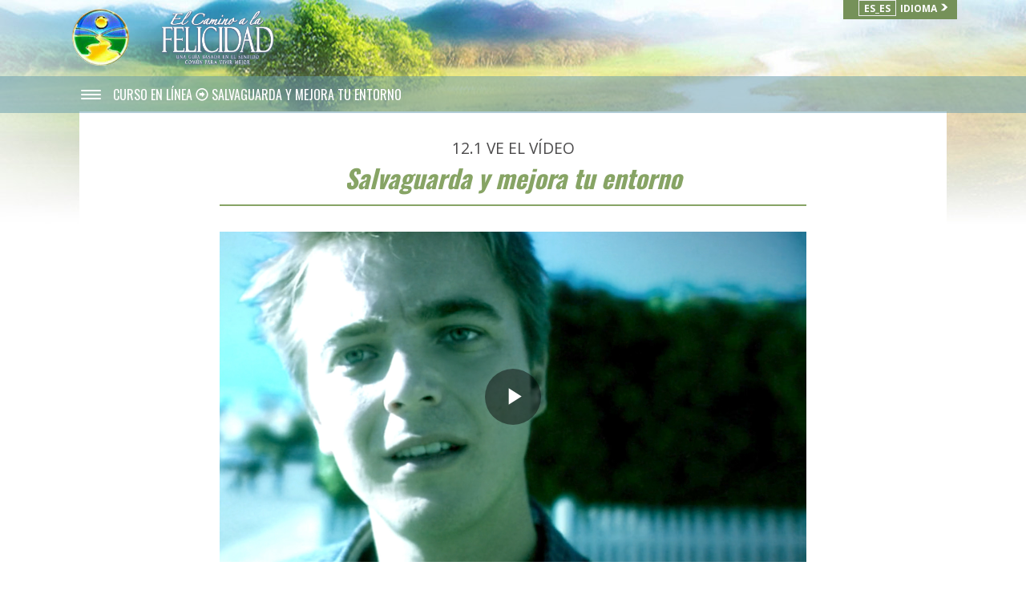

--- FILE ---
content_type: text/html; charset=utf-8
request_url: https://www.elcaminoalafelicidad.es/course/lesson/safeguard-environment/congratulations.html
body_size: 13372
content:
<!DOCTYPE html>
<html lang="es_ES"  itemscope itemtype="http://schema.org/WebPage">
<head>
<meta charset="utf-8">
	<meta http-equiv="X-UA-Compatible" content="IE=edge">
	<meta name="viewport" content="width=device-width, initial-scale=1, shrink-to-fit=no">
	<title>Pon a prueba tu conocimiento</title>
    <meta name="description" content="" />

    <meta itemprop="publisher" content="El Camino a la Felicidad" />
    <meta property="og:url" content="https://www.elcaminoalafelicidad.es/course/lesson/safeguard-environment/congratulations.html" />
    <meta property="og:site_name" content="El Camino a la Felicidad" />
    <meta property="og:title" content="Pon a prueba tu conocimiento" />
    <meta property="og:description" content="" />

    

    <meta property="og:image" content="https://files.ondemandhosting.info/imagecache/cropfit@w=1000@cr=2,109,2733,1537/data/www.thewaytohappiness.org/files/TWTH-student-online-course_es_ES.jpg?k=bHOqGPyW0L" />
    <meta property="og:type" content="website" />

    <meta name="twitter:card" content="summary_large_image">
    <meta name="twitter:title" content="Pon a prueba tu conocimiento">
    <meta name="twitter:description" content="" >
    <meta name="twitter:image" content="https://files.ondemandhosting.info/imagecache/cropfit@w=1000@cr=2,109,2733,1537/data/www.thewaytohappiness.org/files/TWTH-student-online-course_es_ES.jpg?k=bHOqGPyW0L">


	<link rel="stylesheet" href="/course/scss/_combined.css?_=1021a">
	<link rel="stylesheet" href="/course/scss/_application.css?_=1021a">
	
<link href="https://fonts.googleapis.com/css2?family=Roboto+Condensed:ital,wght@0,400;0,700;1,400;1,700&display=swap" rel="stylesheet">
<link href="https://fonts.googleapis.com/css2?family=Roboto:ital,wght@0,400;0,700;1,400;1,700&display=swap" rel="stylesheet">
<link href="https://fonts.googleapis.com/css2family=EB+Garamond&display=swap" rel="stylesheet">


<script type="text/javascript">
    WebFontConfig = {
        google: {
            families: ['Oswald:400,700', 'Cinzel', 'Open+Sans:400,400i,700']
        },
        active: function() {
            WebFontConfig.loaded = true;
        }
    };
    
    
    (function(d) {
        var wf = d.createElement('script'),
            s = d.scripts[0];
        wf.src = 'https://ajax.googleapis.com/ajax/libs/webfont/1.6.26/webfont.js';
        wf.async = true;
        s.parentNode.insertBefore(wf, s);
    })(document);
    </script>
    
    

	
</head>
<body class="" itemtype="https://schema.org/Course" itemprop="course" itemscope >
<div class="body-background"></div>

<script>
    globalLanguage = 'es';
</script>



<div id="outer_shell">

	<div class="banner-wrapper">
	<div class="container">
		<div class="banner">
			<div class="row">
				<a href="/" class="no-smoothstate">
					<img class="site-logo" src="https://files.ondemandhosting.info/imagecache/cropfit@w=80@qa=85/data/www.thewaytohappiness.org/files/the-way-to-happiness-logo_es_ES.png?k=wdAX7NdBVF" alt="The Way to Happiness Logo">
					
						<img class="site-logo-text" src="/images/the-way-to-happiness_es_ES.svg" alt='El Camino a la Felicidad'>
					
				</a>
			</div>
		</div>
		<nav class="external-language-selector">
			<div>
				<a class="selector"><span>es_ES</span> <span class="language-text-selector d-none d-md-inline-block">Idioma</span> <span class="d-none d-md-inline-block">
						<svg class="svg-arrow arrow-svg-right" xmlns="http://www.w3.org/2000/svg" xmlns:xlink="http://www.w3.org/1999/xlink"
							preserveAspectRatio="xMidYMid" width="12" height="12" viewBox="0 0 18 19">
							<path d="M18.006,18.997 C18.006,18.997 8.261,9.500 8.261,9.500 C8.261,9.500 18.006,0.003 18.006,0.003 C18.006,0.003 9.740,0.003 9.740,0.003 C9.740,0.003 -0.006,9.500 -0.006,9.500 C-0.006,9.500 9.740,18.997 9.740,18.997 C9.740,18.997 18.006,18.997 18.006,18.997 Z"
								id="path-arrow" class="cls" fill-rule="evenodd"></path>
						</svg>
					</span></a>
			</div>
			<ul>
					<a href="https://www.thewaytohappiness.tw/course/lesson/safeguard-environment/congratulations.html"><li>繁體中文 &#124; <span>Chinese</span></li></a>
					<a href="https://www.vejentillykke.org/course/lesson/safeguard-environment/congratulations.html"><li>Dansk &#124; <span>Danish</span></li></a>
					<a href="https://de.thewaytohappiness.org/course/lesson/safeguard-environment/congratulations.html"><li>Deutsch &#124; <span>German</span></li></a>
					<a href="https://www.thewaytohappiness.org/course/lesson/safeguard-environment/congratulations.html"><li>English &#124; <span>English</span></li></a>                    
					<a href="https://www.twth.gr/course/lesson/safeguard-environment/congratulations.html"><li>Ελληνικά &#124; <span>Greek</span></li></a>
					<a href="https://www.elcaminoalafelicidad.mx/course/lesson/safeguard-environment/congratulations.html"><li>Español (Latino) &#124; <span>Spanish</span></li></a>
					<a href="https://www.elcaminoalafelicidad.es/course/lesson/safeguard-environment/congratulations.html"><li>Español (Castellano) &#124; <span>Castilian</span></li></a>
					<a href="https://www.chemindubonheur.fr/course/lesson/safeguard-environment/congratulations.html"><li>Français &#124; <span>French</span></li></a>
					<a href="https://www.thewaytohappiness.org.il/course/lesson/safeguard-environment/congratulations.html"><li>עברית &#124; <span>Hebrew</span></li></a>
					<a href="https://www.laviadellafelicita.org/course/lesson/safeguard-environment/congratulations.html"><li>Italiano &#124; <span>Italian</span></li></a>
					<a href="https://www.thewaytohappiness.jp/course/lesson/safeguard-environment/congratulations.html"><li>日本語 &#124; <span>Japanese</span></li></a>                    
					<a href="https://hu.thewaytohappiness.org/course/lesson/safeguard-environment/congratulations.html"><li>Magyar &#124; <span>Hungarian</span></li></a>
					<a href="https://www.dewegnaareengelukkigleven.nl/course/lesson/safeguard-environment/congratulations.html"><li>Nederlands &#124; <span>Dutch</span></li></a>
					<a href="https://www.veientillykke.no/course/lesson/safeguard-environment/congratulations.html"><li>Norsk &#124; <span>Norwegian</span></li></a>
					<a href="https://www.ocaminhoparaafelicidade.pt/course/lesson/safeguard-environment/congratulations.html"><li>Português &#124; <span>Portuguese</span></li></a>
					<a href="https://www.ocaminhoparafelicidade.org.br/course/lesson/safeguard-environment/congratulations.html"><li>Português (Brasil) |  <span>Brazilian Portuguès</span></li></a>
					<a href="https://www.thewaytohappiness.ru/course/lesson/safeguard-environment/congratulations.html"><li>Русский &#124; <span>Russian</span></li></a>
					<a href="https://www.vagentilllycka.org/course/lesson/safeguard-environment/congratulations.html"><li>Svenska &#124; <span>Swedish</span></li></a>    
			</ul>
		</nav>

		<div class="profile hidden-down login-only">
			<div class="dropdown">
				<a href="#" class="no-decoration d-flex" data-toggle="dropdown">
					<div class="sign-in-link">
						<span class="sign-in-text hidden">
							Regístrate o inicia sesión
						</span>
						<span class="welcome-text hidden">
							Bienvenido: <strong>%username</strong>!
						</span>
					</div>
					<img src="/images/avatar.png" alt="Profile">
				</a>
				<div class="dropdown-menu">
					
					<a class="dropdown-item sign-out" href="#">Cerrar sesión</a>
				</div>
			</div>

			<!-- <div class="notifications-icon">
				<a class="no-decoration"  tabindex="0" role="button" data-toggle="popover" data-placement="bottom" data-trigger="focus" title="Notifications">
					<span class="icon-notifications"></span>
				</a>
			</div> -->
		</div>
	</div>
</div>

	<div class="menu-toggle-wrapper not-inited">
	<div class="container">
		<div class="row align-items-center course-hamburger flex-nowrap breadcrumb-wrapper">
			
			<div class="hamburger hamburger--squeeze outside-hamburger">
			    <div class="hamburger-box">
			        <div class="hamburger-inner"></div>
			    </div>
			</div>
			
			<div class="lesson-name">
				<div class="e-course-label">
				<a href="/course/" class="no-decoration">
					CURSO EN LÍNEA
				</a>
				
					<span class="breadcrumb-arrow">
<span class="icon-arrow-with-circle-right"></span>
</span>
				
					
				</div>
			
				
				
					SALVAGUARDA Y MEJORA TU ENTORNO
			
			</div>
		</div>
	</div>
</div>
	<div class="lesson-progress-wrapper hidden-bar">
	<div class="lesson-progress-wrapper-container">
		<div class="lesson-progress">
		    <div class="progress-container">
		        <div class="progress-bar">
		            <div class="ui-progress">
			        	<div class="tooltip progress-tooltip bs-tooltip-top fade top in" role="tooltip" style="display: block;">
						    <div class="arrow" style="left: 48%;"></div>
						    <div class="tooltip-inner light">0%</div>
						</div>

		            </div>
		        </div>
		    </div>
		</div>
	</div>
</div>

	<div class="modal fade welcome-modal" tabindex="-1" role="dialog" aria-labelledby="myLargeModalLabel" aria-hidden="true">
  <div class="modal-dialog modal-lg">
    	<button type="button" class="close" data-dismiss="modal" aria-label="Close"><span aria-hidden="true">&times;</span></button>
    <div class="modal-content">
		<h1 class="mb-3">Bienvenido al Curso en Línea de <em>El Camino a la Felicidad</em></h1>
		<p>¡Gracias por inscribirte! Estás a punto de ver vídeos y leer material que va a señalar el camino a una vida más feliz, más satisfactoria. Puedes seguir tu progreso en el curso, y cada vez que cierres sesión, puedes volver adonde lo dejaste cuando vuelvas a iniciar la sesión.</p>
<p>Presiona el botón Continuar para empezar.</p>

		<div class="welcome-btn-wrapper w-100 d-flex justify-content-center">
			<button data-dismiss="modal" type="submit" class="main-button">
			    <a href="#" class="no-decoration">
			        <span class="button-text">
			            CONTINUAR
			        </span>
			    </a>
			</button>
		</div>
    </div>
  </div>
</div>
	<div class="loader-wrapper hidden">
	<div class="loader"></div>
</div>
	<div class="hidden">
	<span class="watch_the_video_above">Ve el vídeo arriba, entonces continúa</span>
	<span class="you_are_correct">¡Correcto!</span>
	<span class="thats_not_correct">Lo sentimos, no es correcto.</span>
	<span class="got_correct">gcui_courses:you_got_score</span>
	<span class="next_button_text">Siguiente</span>
	<span class="finish_button_text">Terminar</span>
	<span class="restart_button_text">Reiniciar</span>
	<span class="online_course_cert_text">CURSO EN LÍNEA</span>
</div>

	<div class="content-wrapper">
				<nav class="course-nav not-inited">
			<div class="side-nav menu__slide_in">



				<div class="menu-wrapper">
					<div class="sidebar-header menu__slide_in">
						<div class="hamburger hamburger--slider is-active">
					        <div class="hamburger-box">
					            <div class="hamburger-inner"></div>
					        </div>
					    </div>
						<div class="sidebar-header-title">
							<span>Salvaguarda y mejora tu entorno</span>
						</div>
					</div>
					

					<!-- Tab panes -->
					<div class="tab-content">
					  <div role="tabpanel" class="tab-pane in show active" id="course-toc" aria-expanded="true">
					  	<ul class="course-toc">
							

							
				  			
							
							
							
								

									
						  			
						  		

									
						  			
									
						  			

							  			


										  
										  	
											

											
											<li class="menu__slide_in">
									  			<a href="/course/lesson/safeguard-environment/public-service-announcement.html">
									  			
												
												
													
												
													
												
													
												
													
												
													
												
													
												
													
												
													
												
													
												
													
												
													
												
													
												
													
														
													
												
													
												
													
												
													
												
													
												
													
												
													
												
													
												
													
												
													
												
													
												

												
												
												
												
												12.1 <em>Salvaguarda y mejora tu entorno</em>
												
											</a>
											  </li>
											  
									  	<!-- this is subsectin string -->
										
							  		
						  		
							
								

									
						  			
						  		

									
						  			
									
						  			

							  			


										  
										  	
											

											
											<li class="menu__slide_in">
									  			<a href="/course/lesson/safeguard-environment/check-your-vocabulary.html">
									  			
												
												
													
												
													
												
													
												
													
												
													
												
													
												
													
												
													
												
													
												
													
												
													
												
													
												
													
														
													
												
													
												
													
												
													
												
													
												
													
												
													
												
													
												
													
												
													
												
													
												

												
												
												
												
												12.2 Verifica tu vocabulario
												
											</a>
											  </li>
											  
									  	<!-- this is subsectin string -->
										
							  		
						  		
							
								

									
						  			
						  		

									
						  			
									
						  			

							  			


										  
										  	
											

											
											<li class="menu__slide_in">
									  			<a href="/course/lesson/safeguard-environment/book-chapter-be-of-good-appearance.html">
									  			
												
												
													
												
													
												
													
												
													
												
													
												
													
												
													
												
													
												
													
												
													
												
													
												
													
												
													
														
													
												
													
												
													
												
													
												
													
												
													
												
													
												
													
												
													
												
													
												
													
												

												
												
												
												
												12.3 Precepto 12-1: <em>Salvaguarda y mejora tu entorno: Mantén buena apariencia</em>
												
											</a>
											  </li>
											  
									  	<!-- this is subsectin string -->
										
							  		
						  		
							
								

									
						  			
						  		

									
						  			
									
						  			

							  			


										  
										  	
											

											
											<li class="menu__slide_in">
									  			<a href="/course/lesson/safeguard-environment/check-your-vocabulary-part2.html">
									  			
												
												
													
												
													
												
													
												
													
												
													
												
													
												
													
												
													
												
													
												
													
												
													
												
													
												
													
														
													
												
													
												
													
												
													
												
													
												
													
												
													
												
													
												
													
												
													
												
													
												

												
												
												
												
												12.4 Verifica tu vocabulario
												
											</a>
											  </li>
											  
									  	<!-- this is subsectin string -->
										
							  		
						  		
							
								

									
						  			
						  		

									
						  			
									
						  			

							  			


										  
										  	
											

											
											<li class="menu__slide_in">
									  			<a href="/course/lesson/safeguard-environment/book-chapter-take-care-of-your-own-area.html">
									  			
												
												
													
												
													
												
													
												
													
												
													
												
													
												
													
												
													
												
													
												
													
												
													
												
													
												
													
														
													
												
													
												
													
												
													
												
													
												
													
												
													
												
													
												
													
												
													
												
													
												

												
												
												
												
												12.5 Precepto 12-2: <em>Salvaguarda y mejora tu entorno: Cuida tu propia área</em>
												
											</a>
											  </li>
											  
									  	<!-- this is subsectin string -->
										
							  		
						  		
							
								

									
						  			
						  		

									
						  			
									
						  			

							  			


										  
										  	
											
												
											

											
											<li class="menu__slide_in">
									  			<a href="/course/lesson/safeguard-environment/check-your-vocabulary-part3.html">
									  			
												
												
													
												
													
												
													
												
													
												
													
												
													
												
													
												
													
												
													
												
													
												
													
												
													
												
													
														
													
												
													
												
													
												
													
												
													
												
													
												
													
												
													
												
													
												
													
												
													
												

												
												
												
												
												12.6 Verifica tu vocabulario
												
											</a>
											  </li>
											  
									  	<!-- this is subsectin string -->
										
							  		
						  		
							
								

									
						  			
						  		

									
						  			
									
						  			

							  			


										  
										  	
											

											
											<li class="menu__slide_in">
									  			<a href="/course/lesson/safeguard-environment/book-chapter-help-take-care-of-the-planet.html">
									  			
												
												
													
												
													
												
													
												
													
												
													
												
													
												
													
												
													
												
													
												
													
												
													
												
													
												
													
														
													
												
													
												
													
												
													
												
													
												
													
												
													
												
													
												
													
												
													
												
													
												

												
												
												
												
												12.7 Precepto 12-3: <em>Salvaguarda y mejora tu entorno: Ayuda a cuidar el planeta</em>
												
											</a>
											  </li>
											  
									  	<!-- this is subsectin string -->
										
							  		
						  		
							
								

									
						  			
						  		

									
						  			
									
						  			

							  			


										  
										  	
											
												
											

											
											<li class="menu__slide_in">
									  			<a href="/course/lesson/safeguard-environment/film-chapter.html">
									  			
												
												
													
												
													
												
													
												
													
												
													
												
													
												
													
												
													
												
													
												
													
												
													
												
													
												
													
														
													
												
													
												
													
												
													
												
													
												
													
												
													
												
													
												
													
												
													
												
													
												

												
												
												
												
												12.8 Precepto 12, <em>Salvaguarda y mejora <nobr>tu entorno</nobr></em>
												
											</a>
											  </li>
											  
									  	<!-- this is subsectin string -->
										
							  		
						  		
							
								

									
						  			
						  		

									
						  			
									
						  			

							  			


										  
										  	
											

											
											<li class="menu__slide_in">
									  			<a href="/course/lesson/safeguard-environment/test-your-knowledge.html">
									  			
												
												
													
												
													
												
													
												
													
												
													
												
													
												
													
												
													
												
													
												
													
												
													
												
													
												
													
														
													
												
													
												
													
												
													
												
													
												
													
												
													
												
													
												
													
												
													
												
													
												

												
												
												
												
												12.9 Pon a prueba tu conocimiento
												
											</a>
											  </li>
											  
									  	<!-- this is subsectin string -->
										
							  		
						  		
							
					  	</ul>
					  </div>
					  <div role="tabpanel" class="tab-pane" id="downloads" aria-expanded="false">
					  	<ul class="course-toc downloads">
					  		<li>
					  			<a href="#">
					  				Videos Zip File
					  			</a>
					  		</li>

					  		<li>
					  			<a href="#">
					  				Booklet PDF Zip File
					  			</a>
					  		</li>
					  	</ul>
					  </div>
					</div>

			</div>

			</div>
		</nav>
	<!-- </ul> -->
	<!-- <div class="blur-background"></div> -->
<!-- </nav> -->

<svg class="hidden">
			<symbol id="icon-arrow" viewBox="0 0 24 24">
				<title>arrow</title>
				<polygon points="6.3,12.8 20.9,12.8 20.9,11.2 6.3,11.2 10.2,7.2 9,6 3.1,12 9,18 10.2,16.8 "/>
			</symbol>
			<symbol id="icon-drop" viewBox="0 0 24 24">
				<title>drop</title>
				<path d="M12,21c-3.6,0-6.6-3-6.6-6.6C5.4,11,10.8,4,11.4,3.2C11.6,3.1,11.8,3,12,3s0.4,0.1,0.6,0.3c0.6,0.8,6.1,7.8,6.1,11.2C18.6,18.1,15.6,21,12,21zM12,4.8c-1.8,2.4-5.2,7.4-5.2,9.6c0,2.9,2.3,5.2,5.2,5.2s5.2-2.3,5.2-5.2C17.2,12.2,13.8,7.3,12,4.8z"/><path d="M12,18.2c-0.4,0-0.7-0.3-0.7-0.7s0.3-0.7,0.7-0.7c1.3,0,2.4-1.1,2.4-2.4c0-0.4,0.3-0.7,0.7-0.7c0.4,0,0.7,0.3,0.7,0.7C15.8,16.5,14.1,18.2,12,18.2z"/>
			</symbol>
			<symbol id="icon-menu" viewBox="0 0 17.6 9.9">
				<title>menu</title>
				<path d="M17.6,1H0V0h17.6V1z M17.6,4.3h-12v1h12V4.3z M17.6,8.9h-6.9v1h6.9V8.9z"/>
			</symbol>
			<symbol id="icon-cross" viewBox="0 0 10.2 10.2">
				<title>cross</title>
				<path d="M5.8,5.1l4.4,4.4l-0.7,0.7L5.1,5.8l-4.4,4.4L0,9.5l4.4-4.4L0,0.7L0.7,0l4.4,4.4L9.5,0l0.7,0.7L5.8,5.1z"/>
			</symbol>
		</svg>
		<div class="site-content">
			<div class="container body-content">
				<div class="body-content">
					<div class="black-overlay"></div>
					<article>
						<main>
							<div class="container-fluid">
								<div class="course-content">
									
									
									
										



	
	
	
	
	
	
		
	
		
	
		
	
		
	
		
	
		
	
		
	
		
	
		
	
		
	
		
	
		
	
		
			
		
	
		
	
		
	
		
	
		
	
		
	
		
	
		
	
		
	
		
	
		
	

	
	
	
		
			
			

			
				
			
				
					
					
					
				
			
		

	
		
			
			

			
				
			
				
					
					
					
				
			
		

	
		
			
			

			
				
			
				
					
					
					
				
			
		

	
		
			
			

			
				
			
				
					
					
					
				
			
		

	
		
			
			

			
				
			
				
					
					
					
				
			
		

	
		
			
			

			
				
			
				
					
					
					
				
			
		

	
		
			
			

			
				
			
				
					
					
					
				
			
		

	
		
			
			

			
				
			
				
					
					
					
				
			
		

	
		
			
			

			
				
			
				
					
					
					
				
			
		

	

	<div class="hidden courseprebody">
		<currentcourse>safeguard-environment</currentcourse>
	</div>

	<script>
		courseSteps = [["gcui_courses:listing-text-watch","/course/lesson/safeguard-environment/public-service-announcement.html"],["gcui_courses:listing-text-vocabulary","/course/lesson/safeguard-environment/check-your-vocabulary.html"],["gcui_courses:read-text","/course/lesson/safeguard-environment/book-chapter-be-of-good-appearance.html"],["gcui_courses:listing-text-vocabulary","/course/lesson/safeguard-environment/check-your-vocabulary-part2.html"],["gcui_courses:read-text","/course/lesson/safeguard-environment/book-chapter-take-care-of-your-own-area.html"],["gcui_courses:listing-text-vocabulary","/course/lesson/safeguard-environment/check-your-vocabulary-part3.html"],["gcui_courses:read-text","/course/lesson/safeguard-environment/book-chapter-help-take-care-of-the-planet.html"],["gcui_courses:listing-text-watch","/course/lesson/safeguard-environment/film-chapter.html"],["gcui_courses:listing-text-final","/course/lesson/safeguard-environment/test-your-knowledge.html"]]
;
	</script>
	
	



										



<script data-src="/course/tags/quiz-correct-answers.html" type="riot/tag"></script>



	

	
	

	
	
	
		
	  	
	
		
	  	
	
		
	  	
	
		
	  	
	
		
	  	
	
		
	  	
	  		
	  	
	
		
	  	
	
		
	  	
	  		
	  	
	
		
	  	
	
		
	  	
	
		
	  	
	
		
	  	
	
		
	  	
	
		
	  	
	
		
	  	
	  		
	  	
	
		
	  	
	
		
	  	
	
		
	  	
	
		
	  	
	
		
	  	
	
		
	  	
	
		
	  	
	
		
	  	
	
		
	  	
	
		
	  	
	  		
	  	
	
		
	  	
	
		
	  	
	
		
	  	
	
		
	  	
	
		
	  	
	
		
	  	
	  		
	  	
	
		
	  	
	  		
	  	
	
		
	  	
	
		
	  	
	  		
	  	
	
		
	  	
	
		
	  	
	
		
	  	
	
		
	  	
	
		
	  	
	
		
	  	
	  		
	  	
	

	


  <quiz-data class="hidden">
    
    <final></final>
    
	
	    
	    	
	    	
	    	

	    	
	        <question>
	          <text>
	            ¿De qué es un síntoma tener apariencia de adefesio en público?
	          </text>
	          <correctIndex>
	            3
	          </correctIndex>
	          <correctResponse>
	          	
				
	          	Alguien que habitualmente no tiene buena apariencia está transmitiendo una falta de respeto <nobr>por sí mismo.</nobr>
	          </correctResponse>
	          <correctResponseString>
	          	
	          	
				
	          	

	          	
	          		Alguien que habitualmente no tiene buena apariencia está transmitiendo una falta de respeto <nobr>por sí mismo.</nobr>
	          	
	          </correctResponseString>
	          <incorrectResponse>
	          	Alguien que habitualmente no tiene buena apariencia está transmitiendo una falta de respeto <nobr>por sí mismo.</nobr>
	          </incorrectResponse>
          	  
			  
		          <referenceLink>
		          	/course/lesson/safeguard-environment/book-chapter-be-of-good-appearance.html
		          </referenceLink>
		          <referenceTitle>
					
		          	
		          	Precepto 12-1: <em>Salvaguarda y mejora tu entorno: Mantén buena apariencia</em>
		          	
		          </referenceTitle>
		       

	          
	            <option>
	              Estar satisfecho con uno mismo
	            </option>
	          
	            <option>
	              Mala crianza
	            </option>
	          
	            <option>
	              Mantenerse al día con las últimas tendencias de la moda
	            </option>
	          
	            <option>
	              Falta de respeto por uno mismo
	            </option>
	          
	            <option>
	              Depresión
	            </option>
	          
	        </question>
	  	
	  
	    
	    	
	    	
	    	

	    	
	        <question>
	          <text>
	            Es aceptable que uno se ensucie mientras trabaja o hace ejercicio, siempre y cuando uno se asee después.
	          </text>
	          <correctIndex>
	            0
	          </correctIndex>
	          <correctResponse>
	          	
				
	          	Hay quienes mantienen un buen estilo en su apariencia, incluso cuando trabajan, pero si uno no puede hacer esto, entonces puede limpiarse cuando termine.
	          </correctResponse>
	          <correctResponseString>
	          	
	          	
				
	          	

	          	
	          		Hay quienes mantienen un buen estilo en su apariencia, incluso cuando trabajan, pero si uno no puede hacer esto, entonces puede limpiarse cuando termine.
	          	
	          </correctResponseString>
	          <incorrectResponse>
	          	En realidad es Verdadero. Hay quienes mantienen un buen estilo en su apariencia, incluso cuando trabajan, pero si uno no puede hacer esto, entonces puede limpiarse cuando termine.
	          </incorrectResponse>
          	  
			  
		          <referenceLink>
		          	/course/lesson/safeguard-environment/book-chapter-be-of-good-appearance.html
		          </referenceLink>
		          <referenceTitle>
					
		          	
		          	Precepto 12-1: <em>Salvaguarda y mejora tu entorno: Mantén buena apariencia</em>
		          	
		          </referenceTitle>
		       

	          
	            <option>
	              Verdadero
	            </option>
	          
	            <option>
	              Falso
	            </option>
	          
	        </question>
	  	
	  
	    
	    	
	    	
	    	

	    	
	        <question>
	          <text>
	            ¿Cómo puedes ayudar a otros a tener buena apariencia?
	          </text>
	          <correctIndex>
	            2
	          </correctIndex>
	          <correctResponse>
	          	
				
	          	Puedes mejorar el respeto por sí mismos y la moral de los demás animándoles y haciéndoles saber cuando se ven bien, o incluso ayudarles gentilmente a mejorar su apariencia cuando no lo hacen.
	          </correctResponse>
	          <correctResponseString>
	          	
	          	
				
	          	

	          	
	          		Puedes mejorar el respeto por sí mismos y la moral de los demás animándoles y haciéndoles saber cuando se ven bien, o incluso ayudarles gentilmente a mejorar su apariencia cuando no lo hacen.
	          	
	          </correctResponseString>
	          <incorrectResponse>
	          	Puedes mejorar el respeto por sí mismos y la moral de los demás animándoles y haciéndoles saber cuando se ven bien, o incluso ayudarles gentilmente a mejorar su apariencia cuando no lo hacen.
	          </incorrectResponse>
          	  
			  
		          <referenceLink>
		          	/course/lesson/safeguard-environment/book-chapter-be-of-good-appearance.html
		          </referenceLink>
		          <referenceTitle>
					
		          	
		          	Precepto 12-1: <em>Salvaguarda y mejora tu entorno: Mantén buena apariencia</em>
		          	
		          </referenceTitle>
		       

	          
	            <option>
	              Reprochar y ridiculizarles públicamente cuando se ven mal
	            </option>
	          
	            <option>
	              Ignorar algo que esté mal con su apariencia
	            </option>
	          
	            <option>
	              Felicitarles cuando se ven bien y ayudarlos gentilmente con sus problemas de apariencia
	            </option>
	          
	            <option>
	              Pensar en cómo deberían verse
	            </option>
	          
	        </question>
	  	
	  
	    
	    	
	    	
	    	

	    	
	        <question>
	          <text>
	            ¿Qué sabes acerca de alguien que parece ser incapaz de cuidar de sus propias cosas?
	          </text>
	          <correctIndex>
	            1
	          </correctIndex>
	          <correctResponse>
	          	
				
	          	Cuando la gente no cuida de sus pertenencias, te dice que las cosas que se les “dieron” tuvieron demasiadas advertencias y condiciones impuestas, o se las quitaron. Y quizás no se sentían bien recibidos.
	          </correctResponse>
	          <correctResponseString>
	          	
	          	
				
	          	

	          	
	          		Cuando la gente no cuida de sus pertenencias, te dice que las cosas que se les “dieron” tuvieron demasiadas advertencias y condiciones impuestas, o se las quitaron. Y quizás no se sentían bien recibidos.
	          	
	          </correctResponseString>
	          <incorrectResponse>
	          	Cuando la gente no cuida de sus pertenencias, te dice que las cosas que se les “dieron” tuvieron demasiadas advertencias y condiciones impuestas, o se las quitaron. Y quizás no se sentían bien recibidos.
	          </incorrectResponse>
          	  
			  
		          <referenceLink>
		          	/course/lesson/safeguard-environment/book-chapter-be-of-good-appearance.html
		          </referenceLink>
		          <referenceTitle>
					
		          	
		          	Precepto 12-1: <em>Salvaguarda y mejora tu entorno: Mantén buena apariencia</em>
		          	
		          </referenceTitle>
		       

	          
	            <option>
	              Fueron privados de niños
	            </option>
	          
	            <option>
	              Sienten que no son aceptados o que no poseen sus propias cosas realmente
	            </option>
	          
	            <option>
	              Tienen problemas de aprendizaje
	            </option>
	          
	            <option>
	              No tienen orgullo
	            </option>
	          
	        </question>
	  	
	  
	    
	    	
	    	
	    	

	    	
	        <question>
	          <text>
	            Los pobres son universalmente incapaces de cuidar de sus cosas.
	          </text>
	          <correctIndex>
	            1
	          </correctIndex>
	          <correctResponse>
	          	
				
	          	Ya sea rica o pobre y por cualquier razón, la gente que no cuida sus posesiones y lugares puede causar desorden a quienes la rodean.
	          </correctResponse>
	          <correctResponseString>
	          	
	          	
				
	          	

	          	
	          		Ya sea rica o pobre y por cualquier razón, la gente que no cuida sus posesiones y lugares puede causar desorden a quienes la rodean.
	          	
	          </correctResponseString>
	          <incorrectResponse>
	          	En realidad es Falso. Ya sea rica o pobre y por cualquier razón, la gente que no cuida sus posesiones y lugares puede causar desorden a quienes la rodean.
	          </incorrectResponse>
          	  
			  
		          <referenceLink>
		          	/course/lesson/safeguard-environment/book-chapter-be-of-good-appearance.html
		          </referenceLink>
		          <referenceTitle>
					
		          	
		          	Precepto 12-1: <em>Salvaguarda y mejora tu entorno: Mantén buena apariencia</em>
		          	
		          </referenceTitle>
		       

	          
	            <option>
	              Verdadero
	            </option>
	          
	            <option>
	              Falso
	            </option>
	          
	        </question>
	  	
	  
	    
	    	
	    	
	    	

	    	
	        <question>
	          <text>
	            Lo que pasa en el otro lado del mundo, aunque sea muy lejos, puede afectar a lo que sucede en tu propio hogar.
	          </text>
	          <correctIndex>
	            0
	          </correctIndex>
	          <correctResponse>
	          	
				
	          	Aunque sea tan lejos, lo que pasa en el otro lado del mundo tiene impacto en tu vida.
	          </correctResponse>
	          <correctResponseString>
	          	
	          	
				
	          	

	          	
	          		Aunque sea tan lejos, lo que pasa en el otro lado del mundo tiene impacto en tu vida.
	          	
	          </correctResponseString>
	          <incorrectResponse>
	          	En realidad es Verdadero. Aunque sea tan lejos, lo que pasa en el otro lado del mundo tiene impacto en tu vida.
	          </incorrectResponse>
          	  
			  
		          <referenceLink>
		          	/course/lesson/safeguard-environment/book-chapter-be-of-good-appearance.html
		          </referenceLink>
		          <referenceTitle>
					
		          	
		          	Precepto 12-1: <em>Salvaguarda y mejora tu entorno: Mantén buena apariencia</em>
		          	
		          </referenceTitle>
		       

	          
	            <option>
	              Verdadero
	            </option>
	          
	            <option>
	              Falso
	            </option>
	          
	        </question>
	  	
	  
	    
	    	
	    	
	    	

	    	
	        <question>
	          <text>
	            ¿Cuál es el primer paso para proteger y mejorar el medio ambiente?
	          </text>
	          <correctIndex>
	            1
	          </correctIndex>
	          <correctResponse>
	          	
				
	          	El primer paso es tener la idea de que deberías ayudar a cuidar del planeta. Luego también puedes sugerir a otros que ellos deberían hacerlo.
	          </correctResponse>
	          <correctResponseString>
	          	
	          	
				
	          	

	          	
	          		El primer paso es tener la idea de que deberías ayudar a cuidar del planeta. Luego también puedes sugerir a otros que ellos deberían hacerlo.
	          	
	          </correctResponseString>
	          <incorrectResponse>
	          	El primer paso es tener la idea de que deberías ayudar a cuidar del planeta. Luego también puedes sugerir a otros que ellos deberían hacerlo.
	          </incorrectResponse>
          	  
			  
		          <referenceLink>
		          	/course/lesson/safeguard-environment/book-chapter-be-of-good-appearance.html
		          </referenceLink>
		          <referenceTitle>
					
		          	
		          	Precepto 12-1: <em>Salvaguarda y mejora tu entorno: Mantén buena apariencia</em>
		          	
		          </referenceTitle>
		       

	          
	            <option>
	              Plantar un árbol
	            </option>
	          
	            <option>
	              La decisión de que uno debería hacerlo
	            </option>
	          
	            <option>
	              Buscar grupos de protección del medio ambiente en internet
	            </option>
	          
	            <option>
	              Comer ecológicamente
	            </option>
	          
	        </question>
	  	
	  
	    
	    	
	    	
	    	

	    	
	        <question>
	          <text>
	            ¿Qué puedes hacer para salvaguardar y mejorar tu entorno?
	          </text>
	          <correctIndex>
	            -1
	          </correctIndex>
	          <correctResponse>
	          	
				
					
				
	          	
	          </correctResponse>
	          <correctResponseString>
	          	
	          	
				
	          	
	          		
	          		

	          		

	          		
	          	

	          	
	          		gcui_twth:safeguard-environment-quiz3-question3-answer0
	          	
	          </correctResponseString>
	          <incorrectResponse>
	          	
	          </incorrectResponse>
          	  
			  
		          <referenceLink>
		          	/course/lesson/safeguard-environment/book-chapter-be-of-good-appearance.html
		          </referenceLink>
		          <referenceTitle>
					
		          	
		          	Precepto 12-1: <em>Salvaguarda y mejora tu entorno: Mantén buena apariencia</em>
		          	
		          </referenceTitle>
		       

	          
	            <option>
	              Reducir la cantidad de desperdicio se crea como promedio cada día
	            </option>
	          
	            <option>
	              Reciclar
	            </option>
	          
	            <option>
	              Fruncir el ceño u oponerse cuando ves a alguien destrozando el entorno
	            </option>
	          
	            <option>
	              Conservar los recursos naturales
	            </option>
	          
	            <option>
	              Todas las anteriores
	            </option>
	          
	        </question>
	  	
	  
  </quiz-data>


<div class="overall-congrads-wrapper hidden">
	<div class="center">
	    <div class="read-booklet">
	        Terminar la lección
	    </div>
	    <h2 class="lesson-title">
	        Tu puntuación
		</h2>
	</div>

	<div class="quiz-container d-md-flex">
		<div class="congratulations">
			<div class="test-passed">
				<h3><strong>¡Felicidades por terminar esta lección!</strong></h3>
				<p>¡Buen trabajo! Has contestado correctamente %score de %total preguntas.</p>
			</div>

			<div class="restudy hidden">
				<h3><strong>¡Felicidades por terminar esta lección!</strong></h3>
				<p>Has contestado correctamente %score de %total preguntas. Tu puntuación podría haber sido mejor.</p>
			</div>

			<div class="d-flex hide-less-100">
				<p>Comparte tu puntuación:</p>
				<div class="ml-1">
					<strong>%percentage</strong>
				</div>
			</div>
			
			
			<p class="twitter-share hide-less-100">
				I scored %percentage on my Safeguard and Improve Your Environment lesson. Take the Free Course at thewaytohappiness.org/course
			</p>
			
		</div>
	<!-- 	<div class="cert-image">
			<img src="https://files.ondemandhosting.info/data/www.drugfreeworld.org/files/certificate_es_ES.jpg?k=yDM2-Z9Rw5" alt="">
		</div> -->

	</div>

	<div class="quiz-container review-questions">
		<p>Revisa las preguntas que has fallado.</p>
		<hr class="mt-4">
		<div class="restudy hidden">

			<correct-answers></correct-answers>

			<p class="mb-4"><span class="did-you-know">¿Lo sabías?</span> <em>Si otros no ayudan a proteger y a mejorar el entorno, el camino a la felicidad podría no tener en absoluto un firme sobre el que viajar.</em></p>

			<p>
				
				Te invitamos a hacer esta lección otra vez para que saques el máximo provecho de <em><nobr>El Camino a la Felicidad</nobr>.</em>
			</p>

			
		</div>
	</div>

	<correct-answers class="hidden"></correct-answers>

	<div class="quiz-container test-passed">
		<p class="mb-4"><span class="did-you-know">¿Lo sabías?</span> <em>Si otros no ayudan a proteger y a mejorar el entorno, el camino a la felicidad podría no tener en absoluto un firme sobre el que viajar.</em></p>
	</div>

	<div class="full-width restudy hidden">
		<div class="container">
			<div class="row next-course justify-content-center">
				<div class="col-md-10 col-lg-7">
					<div class="row justify-content-md-between">
						<div class="text-center col-sm-6">
							<!-- <div class="next-course-wrapper"> -->

								
								
								

								
								
									
										
										

									
										
										
											
										

									
								
									
										
										

									
										
										

									
								
									
										
										

									
										
										

									
								
									
										
										

									
										
										

									
								
									
										
										

									
										
										

									
								
									
										
										

									
										
										

									
								
									
										
										

									
										
										

									
								
									
										
										

									
										
										

									
								
									
										
										

									
										
										

									
								

								<h2 class="course-title mb-0">
									<a class="next-course-link" href="/course/lesson/safeguard-environment/public-service-announcement.html">
										Salvaguarda y mejora tu entorno
									</a>
								</h2>
								
<div class="main-button">
    <a href="/course/lesson/safeguard-environment/public-service-announcement.html" class="no-decoration d-flex align-items-center">
        <span class="button-text">
            Haz la lección otra vez
        </span>
        <span class="button-arrow">
<span class="icon-arrow-with-circle-right"></span>
</span>
    </a>
</div>

							


							<!-- </div> -->

						</div>
						
						<div class="col-sm-6 text-center">
							





	


	


	


	


	


	


	


	


	


	


	


	


	
		
	


	


	


	


	


	


	


	


	


	


	








<h2 class="course-title mb-0">
	<a class="next-course-link" href="/course/lesson/do-not-steal/public-service-announcement.html">
		No robes
	</a>
</h2>


<div class="main-button">
    <a href="/course/lesson/do-not-steal/public-service-announcement.html" class="no-decoration d-flex align-items-center">
        <span class="button-text">
            Empieza tu próxima lección
        </span>
        <span class="button-arrow">
<span class="icon-arrow-with-circle-right"></span>
</span>
    </a>
</div>



						</div>

					</div>
				</div>
			</div>
		</div>
	</div>

	<div class="quiz-container">


		<div class="next-course test-passed d-flex justify-content-center">
		<!-- 	<div class="start-next">
				Start your next lesson
			</div> -->
			
			

			
				
			
				
			
				
			
				
			
				
			
				
			
				
			
				
			
				
			
				
			
				
			
				
			
				
					
					
					
					
					<h2 class="course-title mb-0">
						<a class="next-course-link" href="/course/lesson/do-not-steal/public-service-announcement.html">
							Salvaguarda y mejora tu entorno
						</a>
					</h2>

					
<div class="main-button">
    <a href="/course/lesson/do-not-steal/public-service-announcement.html" class="no-decoration d-flex align-items-center">
        <span class="button-text">
            Empieza tu próxima lección
        </span>
        <span class="button-arrow">
<span class="icon-arrow-with-circle-right"></span>
</span>
    </a>
</div>

				
			
				
			
				
			
				
			
				
			
				
			
				
			
				
			
				
			
				
			
				
			

		</div>


		<div class="share-with-friend center">
			<p class="help-spread">Ayuda a señalar el camino a una vida menos peligrosa y más feliz. Comparte hoy esta lección gratis con alguien que conozcas.</p>
			
<div class="addthis_inline_share_toolbox"
data-url="https://www.elcaminoalafelicidad.es/" data-title="Curso en Línea Gratuito El Camino a la Felicidad " data-description="La alegría y felicidad verdaderas son valiosas. Esta serie de lecciones interactivas de El Camino a la Felicidad ha sido diseñada para que puedas aprender los 21 preceptos y usarlos para llevar la verdadera felicidad para ti mismo y para los demás."
></div>

		</div>

	</div>
</div>



									
									
								</div>
							</div>
						</main>
						<div id="body-classes" class=""></div>
					</article>
					
					<div class="full-width footer">
						<div class="container">
							

<div class="block" id="copyright">
    <div itemprop="publisher copyrightHolder provider" itemscope="" itemtype="http://schema.org/Organization" itemid="https://www.thewaytohappiness.org/">
          © 1996–2026 Fundación Internacional El Camino a la Felicidad. Todos los derechos reservados.
		<span class="copyright-right"><a class="no-smoothstate" href="/privacy-notice.html">Política de Privacidad</a>
            
                    • <a href="/cookie-policy.html">Política de cookies</a>
                    
            • <a class="no-smoothstate" href="/terms.html">Términos de Uso</a>
            • <a class="no-smoothstate" href="/cookie-policy.html">Política de cookies</a>
            • <a class="no-smoothstate" href="/legal-notice.html">Aviso Legal</a>
        </span>

    </div>

</div>



						</div>
					</div>
				</div>
			</div>

		</div>
	</div>
</div>


<div class="modal login-modal fade bd-example-modal-lg" tabindex="-1" role="dialog" aria-labelledby="myLargeModalLabel" aria-hidden="true">
  <div class="modal-dialog modal-lg">
    <div class="modal-content">
    		<button type="button" class="close" data-dismiss="modal" aria-label="Close">
	          <span aria-hidden="true">×</span>
	        </button>
    		<!-- Nav tabs -->
			<ul class="nav nav-tabs" role="tablist">
			  <li class="nav-item">
			    <a class="nav-link " data-toggle="tab" href="#login-into" role="tab">INICIAR SESIÓN</a>
			  </li>
			  <li class="nav-item">
			    <a class="nav-link active" data-toggle="tab" href="#profile" role="tab">REGÍSTRATE</a>
			  </li>
			</ul>

			<!-- Tab panes -->
			<div class="tab-content">
			  <div class="tab-pane " id="login-into" role="tabpanel">
					<div class="log-in-header">
						Iniciar sesión
					</div>

					<div class="alert alert-danger hidden form-error-message sign-in--error" role="alert">
					</div>

					<form class="sign-in" action="#" type="POST">
						
						<div class="form-group">
							<input type="email" name="email" placeholder="Dirección de e-mail" required>
						</div>

						<div class="form-group">
							<input type="password" name="password" placeholder="Contraseña" required>
						</div>

						<div class="d-flex justify-content-center">
							<button type="submit" class="main-button">
							    <span class="no-decoration d-flex align-items-center">
							        <span class="button-text">
							            INICIAR SESIÓN
							        </span>
							        <span class="button-arrow">
<span class="icon-arrow-with-circle-right"></span>
</span>
							    </span>
							</button>
						</div>
						
						<div class="forgot-password">
							<a href="#">¿Has olvidado tu contraseña?</a>
						</div>

					</form>

					<hr>

					<div class="log-in-description m-0">
						o inicia sesión con
					</div>

					<div class="social-buttons">
<!-- 						<button class="social-button">
							<span class="button-label">
								<img src="/images/facebook_logo-adc2f.svg" alt="Facebook">
								FACEBOOK
							</span>
						</button> -->

						<button class="social-button sign-in-with-google">
							<span class="button-label">
								<img src="/images/google_logo.svg" alt="Google">
								GOOGLE
							</span>
						</button>
					</div>
			  	
			  </div>
			  <div class="tab-pane active" id="profile" role="tabpanel">
					<div class="log-in-description">
						Estás listo para empezar tu curso en línea de El Camino a la Felicidad
					</div>

			  		<div class="log-in-header d-flex align-items-center justify-content-center">
			  			<span class="round-number">1</span> 
						Crear una cuenta para empezar
					</div>

					<div class="alert alert-danger hidden form-error-message sign-up--error" role="alert">
					</div>


					<form class="sign-up" action="#" type="POST">
						
						<div class="row">
							<div class="col-md-6">
								<div class="form-group">
									<input type="text" name="firstName" placeholder='Nombre'>
								</div>
							</div>
							<div class="col-md-6">
								<div class="form-group">
									<input type="text" name="lastName" placeholder='Apellidos'>
								</div>
							</div>
						</div>
						
						<div class="form-group">
							<input type="email" name="email" placeholder="Dirección de e-mail">
						</div>

						<div class="row">
							<div class="col-md-6">
								<div class="form-group">
									<input type="password" name="new-password" placeholder="Contraseña">
								</div>
							</div>
							<div class="col-md-6">
								<div class="form-group">
									<input type="password" name="new-repeat-password" placeholder="Confirmar contraseña">
								</div>
							</div>
						</div>


						<div class="form-group">
                           <div class="col-12 non-eu sign-up-newsletter d-flex">
                               <label>
                                   <input class="newsletter-checkbox" type="checkbox" name="sign-up-for-newsletter"> Suscribidme al Boletín de Noticias del Camino a la Felicidad Internacional.
                               </label>
                           </div>
                       </div>
                       

						<div class="d-flex justify-content-center">
							<button type="submit" class="main-button">
							    <span href="#" class="no-decoration">
							        <span class="button-text">
							            REGÍSTRATE
							        </span>
							    </span>
							</button>
						</div>
						
						<div class="forgot-password">
							<a href="#">¿Has olvidado tu contraseña?</a>
						</div>

					</form>

					<hr>

					<div class="log-in-description m-0">
						o inicia sesión con
					</div>

					<div class="social-buttons">
<!-- 						<button class="social-button">
							<span class="button-label">
								<img src="/images/facebook_logo-adc2f.svg" alt="Facebook">
								FACEBOOK
							</span>
						</button> -->

						<button class="social-button sign-in-with-google">
							<span class="button-label">
								<img src="/images/google_logo.svg" alt="Google">
								GOOGLE
							</span>
						</button>
					</div>
			  </div>
			</div>


			<div class="continue-browse">No gracias, continuar navegando</div>


    </div>
  </div>
</div>

<div class="modal restore-modal fade bd-example-modal-lg" tabindex="-1" role="dialog" aria-labelledby="myLargeModalLabel" aria-hidden="true">
    <div class="modal-dialog modal-lg">
        <div class="modal-content">
            <button type="button" class="close" data-dismiss="modal" aria-label="Close">
                <span aria-hidden="true">×</span>
            </button>
            <!-- Tab panes -->
            <div class="tab-content">
                <div class="alert alert-danger hidden form-error-message" role="alert">
                    <div class="error-text hidden">
                        Lo sentimos, %e-mail% no es reconocido como nombre de usuario o como dirección de e-mail.
                    </div>
                    <div class="paste-text hidden"></div>
                </div>
                <div class="tab-pane active" id="login-into" role="tabpanel">
                    <div class="log-in-header">
                        Restablecer tu contraseña
                    </div>
                    <div class="log-in-description">
                        <p>Por favor proporciona la dirección de e-mail que usaste cuando te registraste para tu cuenta.</p>
<p>Te enviaremos un e-mail con un enlace para reestablecer tu contraseña.</p>
                    </div>
                    <form class="restore-password" action="#" type="POST">
                        <div class="form-group">
                            <input class="form-control-lg" type="email" name="email" placeholder="Dirección de e-mail" required>
                        </div>
                        <div class="d-flex justify-content-center">
                            <button type="submit" class="btn btn-outline-primary">
                                <span class="no-decoration d-xs-flex align-items-xs-center">
                                    <span class="button-text">
                                        ENVIAR E-MAIL
                                    </span>
                                </span>
                            </button>
                        </div>
                    </form>
                </div>
            </div>
        </div>
    </div>
</div>







    <script src="https://tr.standardadmin.org/tr2.js" async></script>

<script type="text/plain" data-cookiecategory="performance">

    
    var owa_baseUrl = 'http://beacon.9165619.com/';
    var owa_cmds = owa_cmds || [];
    owa_cmds.push(['setSiteId', '492ca051561ab5c9a21850ff428396ee']);
    owa_cmds.push(['trackPageView']);
    owa_cmds.push(['trackClicks']);
    (function() {
        var _owa = document.createElement('script'); _owa.type = 'text/javascript'; _owa.async = true;
        owa_baseUrl = ('https:' == document.location.protocol ? window.owa_baseSecUrl || owa_baseUrl.replace(/http:/, 'https:') : owa_baseUrl );
        _owa.src = owa_baseUrl + 'tracker-min.js';
        var _owa_s = document.getElementsByTagName('script')[0]; _owa_s.parentNode.insertBefore(_owa, _owa_s);
    }());

var _gaq = _gaq || [];
_gaq.push(['_setAccount', 'UA-777276-2']);
_gaq.push(['_trackPageview']);


</script>


<script>
	 
    var _tr = _tr || [];



</script>

<script type="text/plain" data-cookiecategory="performance" async src="https://www.googletagmanager.com/gtag/js?id=GT-TNLZ5H7S"></script>
<script type="text/plain" data-cookiecategory="performance">
  window.dataLayer = window.dataLayer || [];
  function gtag(){dataLayer.push(arguments);}
  gtag('js', new Date());

  gtag('config', 'GT-TNLZ5H7S');
</script>

<!-- Twitter conversion tracking base code -->
<script type="text/plain" data-cookiecategory="targeting">
!function(e,t,n,s,u,a){e.twq||(s=e.twq=function(){s.exe?s.exe.apply(s,arguments):s.queue.push(arguments);
},s.version='1.1',s.queue=[],u=t.createElement(n),u.async=!0,u.src='https://static.ads-twitter.com/uwt.js',
a=t.getElementsByTagName(n)[0],a.parentNode.insertBefore(u,a))}(window,document,'script');
twq('config','nuozn');
</script>
<!-- End Twitter conversion tracking base code -->

<!-- Meta Pixel Code -->

<script type="text/plain" data-cookiecategory="targeting">

    !function(f,b,e,v,n,t,s)
    
    {if(f.fbq)return;n=f.fbq=function(){n.callMethod?
    
    n.callMethod.apply(n,arguments):n.queue.push(arguments)};
    
    if(!f._fbq)f._fbq=n;n.push=n;n.loaded=!0;n.version='2.0';
    
    n.queue=[];t=b.createElement(e);t.async=!0;
    
    t.src=v;s=b.getElementsByTagName(e)[0];
    
    s.parentNode.insertBefore(t,s)}(window, document,'script',
    
    'https://connect.facebook.net/en_US/fbevents.js');
    
    fbq('init', '2378776065648740');
    
    fbq('track', 'PageView');
    
    </script>
    
    <img height="1" width="1" style="display:none"
    
    src=https://www.facebook.com/tr?id=2378776065648740&ev=PageView&noscript=1
    
    />
    
    <!-- End Meta Pixel Code -->


<script type="text/plain" data-cookiecategory="performance" async src="https://live.realtimewebstats.com/117715.js" type="text/javascript"></script>


<!-- Matomo -->
<script type="text/plain" data-cookiecategory="performance">
    var _paq = window._paq = window._paq || [];
    /* tracker methods like "setCustomDimension" should be called before "trackPageView" */
    _paq.push(["setExcludedReferrers", ["*.firechrome.org"]]);
    _paq.push(['trackPageView']);
    _paq.push(['enableLinkTracking']);
    (function() {
      var u="https://panalytics.standardadmin.org/";
      _paq.push(['setTrackerUrl', u+'matomo.php']);
      _paq.push(['setSiteId', 'JYXPKELYJKDVBAM']);
      var d=document, g=d.createElement('script'), s=d.getElementsByTagName('script')[0];
      g.async=true; g.src=u+'matomo.js'; s.parentNode.insertBefore(g,s);
    })();
  </script>
  <!-- End Matomo Code -->
  



<script>
	window.cookieSiteId = "generic-4d";
</script>

<script src="https://consent.standardadmin.org/es-ES/_combined/application-webpack.js" async></script>

<script>
    
    var allSteps = [
    
        {Id: "introduction", Steps : [
         
            {
            
                
            
                
                    
                    
                    
                    Title: "Verifica tu vocabulario",
                    
                    Path: "/course/lesson/introduction/check-your-vocabulary.html",
                
            
            },
        
            {
            
                
            
                
                    
                    
                    
                    Title: "<em>Felicidad</em>",
                    
                    Path: "/course/lesson/introduction/book-chapter.html",
                
            
            },
        
            {
            
                
            
                
                    
                    
                    
                    Title: "<em>Felicidad</em>",
                    
                    Path: "/course/lesson/introduction/film-chapter.html",
                
            
            },
        
            {
            
                
            
                
                    
                    
                    
                    Title: "Pon a prueba tu conocimiento",
                    
                    Path: "/course/lesson/introduction/test-your-knowledge.html",
                
            
            },
         ]},
    
        {Id: "take-care-of-yourself", Steps : [
         
            {
            
                
            
                
                    
                    
                    
                    Title: "<em>Cuida de ti mismo</em>",
                    
                    Path: "/course/lesson/take-care-of-yourself/public-service-announcement.html",
                
            
            },
        
            {
            
                
            
                
                    
                    
                    
                    Title: "Verifica tu vocabulario",
                    
                    Path: "/course/lesson/take-care-of-yourself/check-your-vocabulary.html",
                
            
            },
        
            {
            
                
            
                
                    
                    
                    
                    Title: "Precepto 1: <em><nobr>Cuida de ti mismo</nobr></em>",
                    
                    Path: "/course/lesson/take-care-of-yourself/book-chapter.html",
                
            
            },
        
            {
            
                
            
                
                    
                    
                    
                    Title: "Precepto 1: <em><nobr>Cuida de ti mismo</nobr></em>",
                    
                    Path: "/course/lesson/take-care-of-yourself/film-chapter.html",
                
            
            },
        
            {
            
                
            
                
                    
                    
                    
                    Title: "Pon a prueba tu conocimiento",
                    
                    Path: "/course/lesson/take-care-of-yourself/test-your-knowledge.html",
                
            
            },
         ]},
    
        {Id: "be-temperate", Steps : [
         
            {
            
                
            
                
                    
                    
                    
                    Title: "<em>Sé moderado</em>",
                    
                    Path: "/course/lesson/be-temperate/public-service-announcement.html",
                
            
            },
        
            {
            
                
            
                
                    
                    
                    
                    Title: "Verifica tu vocabulario",
                    
                    Path: "/course/lesson/be-temperate/check-your-vocabulary.html",
                
            
            },
        
            {
            
                
            
                
                    
                    
                    
                    Title: "Precepto 2: <em><nobr>Sé moderado</nobr></em>",
                    
                    Path: "/course/lesson/be-temperate/book-chapter.html",
                
            
            },
        
            {
            
                
            
                
                    
                    
                    
                    Title: "Precepto 2: <em>Sé moderado</em>",
                    
                    Path: "/course/lesson/be-temperate/film-chapter.html",
                
            
            },
        
            {
            
                
            
                
                    
                    
                    
                    Title: "Pon a prueba tu conocimiento",
                    
                    Path: "/course/lesson/be-temperate/test-your-knowledge.html",
                
            
            },
         ]},
    
        {Id: "dont-be-promiscuous", Steps : [
         
            {
            
                
            
                
                    
                    
                    
                    Title: "<em>No seas promiscuo</em>",
                    
                    Path: "/course/lesson/dont-be-promiscuous/public-service-announcement.html",
                
            
            },
        
            {
            
                
            
                
                    
                    
                    
                    Title: "Verifica tu vocabulario",
                    
                    Path: "/course/lesson/dont-be-promiscuous/check-your-vocabulary.html",
                
            
            },
        
            {
            
                
            
                
                    
                    
                    
                    Title: "<nobr>Precepto 3:</nobr> <em><nobr>No seas promiscuo</nobr></em>",
                    
                    Path: "/course/lesson/dont-be-promiscuous/book-chapter.html",
                
            
            },
        
            {
            
                
            
                
                    
                    
                    
                    Title: "<nobr>Precepto 3:</nobr> <em><nobr>No seas promiscuo</nobr></em>",
                    
                    Path: "/course/lesson/dont-be-promiscuous/film-chapter.html",
                
            
            },
        
            {
            
                
            
                
                    
                    
                    
                    Title: "Pon a prueba tu conocimiento",
                    
                    Path: "/course/lesson/dont-be-promiscuous/test-your-knowledge.html",
                
            
            },
         ]},
    
        {Id: "love-and-help-children", Steps : [
         
            {
            
                
            
                
                    
                    
                    
                    Title: "<em><nobr>Ama y ayuda a los niños</nobr></em>",
                    
                    Path: "/course/lesson/love-and-help-children/public-service-announcement.html",
                
            
            },
        
            {
            
                
            
                
                    
                    
                    
                    Title: "Verifica tu vocabulario",
                    
                    Path: "/course/lesson/love-and-help-children/check-your-vocabulary.html",
                
            
            },
        
            {
            
                
            
                
                    
                    
                    
                    Title: "Precepto 4: <em>Ama y ayuda a los niños</em>",
                    
                    Path: "/course/lesson/love-and-help-children/book-chapter.html",
                
            
            },
        
            {
            
                
            
                
                    
                    
                    
                    Title: "Precepto 4: <em>Ama y ayuda a los niños</em>",
                    
                    Path: "/course/lesson/love-and-help-children/film-chapter.html",
                
            
            },
        
            {
            
                
            
                
                    
                    
                    
                    Title: "Pon a prueba tu conocimiento",
                    
                    Path: "/course/lesson/love-and-help-children/test-your-knowledge.html",
                
            
            },
         ]},
    
        {Id: "honor-and-help-your-parents", Steps : [
         
            {
            
                
            
                
                    
                    
                    
                    Title: "<em><nobr>Honra y ayuda a tus padres</nobr></em>",
                    
                    Path: "/course/lesson/honor-and-help-your-parents/public-service-announcement.html",
                
            
            },
        
            {
            
                
            
                
                    
                    
                    
                    Title: "Verifica tu vocabulario",
                    
                    Path: "/course/lesson/honor-and-help-your-parents/check-your-vocabulary.html",
                
            
            },
        
            {
            
                
            
                
                    
                    
                    
                    Title: "Precepto 5: <em>Honra y ayuda a tus padres</em>",
                    
                    Path: "/course/lesson/honor-and-help-your-parents/book-chapter.html",
                
            
            },
        
            {
            
                
            
                
                    
                    
                    
                    Title: "Precepto 5: <em>Honra y ayuda a tus padres</em>",
                    
                    Path: "/course/lesson/honor-and-help-your-parents/film-chapter.html",
                
            
            },
        
            {
            
                
            
                
                    
                    
                    
                    Title: "Pon a prueba tu conocimiento",
                    
                    Path: "/course/lesson/honor-and-help-your-parents/test-your-knowledge.html",
                
            
            },
         ]},
    
        {Id: "set-a-good-example", Steps : [
         
            {
            
                
            
                
                    
                    
                    
                    Title: "<em><nobr>Da un buen ejemplo</nobr></em>",
                    
                    Path: "/course/lesson/set-a-good-example/public-service-announcement.html",
                
            
            },
        
            {
            
                
            
                
                    
                    
                    
                    Title: "Verifica tu vocabulario",
                    
                    Path: "/course/lesson/set-a-good-example/check-your-vocabulary.html",
                
            
            },
        
            {
            
                
            
                
                    
                    
                    
                    Title: "Precepto 6: <em><nobr>Da un buen ejemplo</nobr></em>",
                    
                    Path: "/course/lesson/set-a-good-example/book-chapter.html",
                
            
            },
        
            {
            
                
            
                
                    
                    
                    
                    Title: "Precepto 6: <em>Da un buen ejemplo</em>",
                    
                    Path: "/course/lesson/set-a-good-example/film-chapter.html",
                
            
            },
        
            {
            
                
            
                
                    
                    
                    
                    Title: "Pon a prueba tu conocimiento",
                    
                    Path: "/course/lesson/set-a-good-example/test-your-knowledge.html",
                
            
            },
         ]},
    
        {Id: "seek-to-live-with-the-truth", Steps : [
         
            {
            
                
            
                
                    
                    
                    
                    Title: "<em>Busca vivir <nobr>Con la verdad</nobr></em>",
                    
                    Path: "/course/lesson/seek-to-live-with-the-truth/public-service-announcement.html",
                
            
            },
        
            {
            
                
            
                
                    
                    
                    
                    Title: "Verifica tu vocabulario",
                    
                    Path: "/course/lesson/seek-to-live-with-the-truth/check-your-vocabulary.html",
                
            
            },
        
            {
            
                
            
                
                    
                    
                    
                    Title: "Precepto 7: <em><nobr>Busca vivir con la verdad</nobr></em>",
                    
                    Path: "/course/lesson/seek-to-live-with-the-truth/book-chapter.html",
                
            
            },
        
            {
            
                
            
                
                    
                    
                    
                    Title: "Precepto 7: <em>Busca vivir con la verdad</em>",
                    
                    Path: "/course/lesson/seek-to-live-with-the-truth/film-chapter.html",
                
            
            },
        
            {
            
                
            
                
                    
                    
                    
                    Title: "Pon a prueba tu conocimiento",
                    
                    Path: "/course/lesson/seek-to-live-with-the-truth/test-your-knowledge.html",
                
            
            },
         ]},
    
        {Id: "do-not-murder", Steps : [
         
            {
            
                
            
                
                    
                    
                    
                    Title: "<em><nobr>No asesines</nobr></em>",
                    
                    Path: "/course/lesson/do-not-murder/public-service-announcement.html",
                
            
            },
        
            {
            
                
            
                
                    
                    
                    
                    Title: "Verifica tu vocabulario",
                    
                    Path: "/course/lesson/do-not-murder/check-your-vocabulary.html",
                
            
            },
        
            {
            
                
            
                
                    
                    
                    
                    Title: "Precepto 8: <em><nobr>No asesines</nobr></em>",
                    
                    Path: "/course/lesson/do-not-murder/book-chapter.html",
                
            
            },
        
            {
            
                
            
                
                    
                    
                    
                    Title: "Precepto 8: <em><nobr>No asesines</nobr></em>",
                    
                    Path: "/course/lesson/do-not-murder/film-chapter.html",
                
            
            },
        
            {
            
                
            
                
                    
                    
                    
                    Title: "Pon a prueba tu conocimiento",
                    
                    Path: "/course/lesson/do-not-murder/test-your-knowledge.html",
                
            
            },
         ]},
    
        {Id: "dont-do-anything-illegal", Steps : [
         
            {
            
                
            
                
                    
                    
                    
                    Title: "<em><nobr>No hagas nada ilegal</nobr></em>",
                    
                    Path: "/course/lesson/dont-do-anything-illegal/public-service-announcement.html",
                
            
            },
        
            {
            
                
            
                
                    
                    
                    
                    Title: "Verifica tu vocabulario",
                    
                    Path: "/course/lesson/dont-do-anything-illegal/check-your-vocabulary.html",
                
            
            },
        
            {
            
                
            
                
                    
                    
                    
                    Title: "Precepto 9: <em><nobr>No hagas nada ilegal</nobr></em>",
                    
                    Path: "/course/lesson/dont-do-anything-illegal/book-chapter.html",
                
            
            },
        
            {
            
                
            
                
                    
                    
                    
                    Title: "Precepto 9: <em><nobr>No hagas nada ilegal</nobr></em>",
                    
                    Path: "/course/lesson/dont-do-anything-illegal/film-chapter.html",
                
            
            },
        
            {
            
                
            
                
                    
                    
                    
                    Title: "Pon a prueba tu conocimiento",
                    
                    Path: "/course/lesson/dont-do-anything-illegal/test-your-knowledge.html",
                
            
            },
         ]},
    
        {Id: "support-a-government", Steps : [
         
            {
            
                
            
                
                    
                    
                    
                    Title: "<em>Apoya a un gobierno ideado y dirigido para todo el pueblo</em>",
                    
                    Path: "/course/lesson/support-a-government/public-service-announcement.html",
                
            
            },
        
            {
            
                
            
                
                    
                    
                    
                    Title: "Verifica tu vocabulario",
                    
                    Path: "/course/lesson/support-a-government/check-your-vocabulary.html",
                
            
            },
        
            {
            
                
            
                
                    
                    
                    
                    Title: "Precepto 10: <em>Apoya a un gobierno ideado y dirigido para <nobr>todo el pueblo</nobr></em>",
                    
                    Path: "/course/lesson/support-a-government/book-chapter.html",
                
            
            },
        
            {
            
                
            
                
                    
                    
                    
                    Title: "Precepto 10: <em>Apoya a un gobierno ideado y dirigido para <nobr>todo el pueblo</nobr></em>",
                    
                    Path: "/course/lesson/support-a-government/film-chapter.html",
                
            
            },
        
            {
            
                
            
                
                    
                    
                    
                    Title: "Pon a prueba tu conocimiento",
                    
                    Path: "/course/lesson/support-a-government/test-your-knowledge.html",
                
            
            },
         ]},
    
        {Id: "do-not-harm", Steps : [
         
            {
            
                
            
                
                    
                    
                    
                    Title: "<em>No dañes a una persona de buena voluntad</em>",
                    
                    Path: "/course/lesson/do-not-harm/public-service-announcement.html",
                
            
            },
        
            {
            
                
            
                
                    
                    
                    
                    Title: "Verifica tu vocabulario",
                    
                    Path: "/course/lesson/do-not-harm/check-your-vocabulary.html",
                
            
            },
        
            {
            
                
            
                
                    
                    
                    
                    Title: "Precepto 11: <em>No dañes a una persona de buena voluntad</em>",
                    
                    Path: "/course/lesson/do-not-harm/book-chapter.html",
                
            
            },
        
            {
            
                
            
                
                    
                    
                    
                    Title: "Precepto 11: <em>No dañes a una persona de buena voluntad</em>",
                    
                    Path: "/course/lesson/do-not-harm/film-chapter.html",
                
            
            },
        
            {
            
                
            
                
                    
                    
                    
                    Title: "Pon a prueba tu conocimiento",
                    
                    Path: "/course/lesson/do-not-harm/test-your-knowledge.html",
                
            
            },
         ]},
    
        {Id: "safeguard-environment", Steps : [
         
            {
            
                
            
                
                    
                    
                    
                    Title: "<em>Salvaguarda y mejora tu entorno</em>",
                    
                    Path: "/course/lesson/safeguard-environment/public-service-announcement.html",
                
            
            },
        
            {
            
                
            
                
                    
                    
                    
                    Title: "Verifica tu vocabulario",
                    
                    Path: "/course/lesson/safeguard-environment/check-your-vocabulary.html",
                
            
            },
        
            {
            
                
            
                
                    
                    
                    
                    Title: "Precepto 12-1: <em>Salvaguarda y mejora tu entorno: Mantén buena apariencia</em>",
                    
                    Path: "/course/lesson/safeguard-environment/book-chapter-be-of-good-appearance.html",
                
            
            },
        
            {
            
                
            
                
                    
                    
                    
                    Title: "Verifica tu vocabulario",
                    
                    Path: "/course/lesson/safeguard-environment/check-your-vocabulary-part2.html",
                
            
            },
        
            {
            
                
            
                
                    
                    
                    
                    Title: "Precepto 12-2: <em>Salvaguarda y mejora tu entorno: Cuida tu propia área</em>",
                    
                    Path: "/course/lesson/safeguard-environment/book-chapter-take-care-of-your-own-area.html",
                
            
            },
        
            {
            
                
            
                
                    
                    
                    
                    Title: "Verifica tu vocabulario",
                    
                    Path: "/course/lesson/safeguard-environment/check-your-vocabulary-part3.html",
                
            
            },
        
            {
            
                
            
                
                    
                    
                    
                    Title: "Precepto 12-3: <em>Salvaguarda y mejora tu entorno: Ayuda a cuidar el planeta</em>",
                    
                    Path: "/course/lesson/safeguard-environment/book-chapter-help-take-care-of-the-planet.html",
                
            
            },
        
            {
            
                
            
                
                    
                    
                    
                    Title: "Precepto 12, <em>Salvaguarda y mejora <nobr>tu entorno</nobr></em>",
                    
                    Path: "/course/lesson/safeguard-environment/film-chapter.html",
                
            
            },
        
            {
            
                
            
                
                    
                    
                    
                    Title: "Pon a prueba tu conocimiento",
                    
                    Path: "/course/lesson/safeguard-environment/test-your-knowledge.html",
                
            
            },
         ]},
    
        {Id: "do-not-steal", Steps : [
         
            {
            
                
            
                
                    
                    
                    
                    Title: "<em><nobr>No robes</nobr></em>",
                    
                    Path: "/course/lesson/do-not-steal/public-service-announcement.html",
                
            
            },
        
            {
            
                
            
                
                    
                    
                    
                    Title: "Verifica tu vocabulario",
                    
                    Path: "/course/lesson/do-not-steal/check-your-vocabulary.html",
                
            
            },
        
            {
            
                
            
                
                    
                    
                    
                    Title: "Precepto 13: <em> <nobr>No robes</nobr></em>",
                    
                    Path: "/course/lesson/do-not-steal/book-chapter.html",
                
            
            },
        
            {
            
                
            
                
                    
                    
                    
                    Title: "Precepto 13: <em> <nobr>No robes</nobr></em>",
                    
                    Path: "/course/lesson/do-not-steal/film-chapter.html",
                
            
            },
        
            {
            
                
            
                
                    
                    
                    
                    Title: "Pon a prueba tu conocimiento",
                    
                    Path: "/course/lesson/do-not-steal/test-your-knowledge.html",
                
            
            },
         ]},
    
        {Id: "be-worthy-of-trust", Steps : [
         
            {
            
                
            
                
                    
                    
                    
                    Title: "<em>Sé digno de confianza</em>",
                    
                    Path: "/course/lesson/be-worthy-of-trust/public-service-announcement.html",
                
            
            },
        
            {
            
                
            
                
                    
                    
                    
                    Title: "Verifica tu vocabulario",
                    
                    Path: "/course/lesson/be-worthy-of-trust/check-your-vocabulary.html",
                
            
            },
        
            {
            
                
            
                
                    
                    
                    
                    Title: "Precepto 14: <em> Sé digno de confianza</em>",
                    
                    Path: "/course/lesson/be-worthy-of-trust/book-chapter.html",
                
            
            },
        
            {
            
                
            
                
                    
                    
                    
                    Title: "Precepto 14: <em> Sé digno de confianza</em>",
                    
                    Path: "/course/lesson/be-worthy-of-trust/film-chapter.html",
                
            
            },
        
            {
            
                
            
                
                    
                    
                    
                    Title: "Pon a prueba tu conocimiento",
                    
                    Path: "/course/lesson/be-worthy-of-trust/test-your-knowledge.html",
                
            
            },
         ]},
    
        {Id: "fulfill-your-obligations", Steps : [
         
            {
            
                
            
                
                    
                    
                    
                    Title: "<em><nobr>Cumple con tus obligaciones</nobr></em>",
                    
                    Path: "/course/lesson/fulfill-your-obligations/public-service-announcement.html",
                
            
            },
        
            {
            
                
            
                
                    
                    
                    
                    Title: "Verifica tu vocabulario",
                    
                    Path: "/course/lesson/fulfill-your-obligations/check-your-vocabulary.html",
                
            
            },
        
            {
            
                
            
                
                    
                    
                    
                    Title: "Precepto 15: <em><nobr>Cumple con tus obligaciones</nobr></em>",
                    
                    Path: "/course/lesson/fulfill-your-obligations/book-chapter.html",
                
            
            },
        
            {
            
                
            
                
                    
                    
                    
                    Title: "Precepto 15: <em><nobr>Cumple con tus obligaciones</nobr></em>",
                    
                    Path: "/course/lesson/fulfill-your-obligations/film-chapter.html",
                
            
            },
        
            {
            
                
            
                
                    
                    
                    
                    Title: "Pon a prueba tu conocimiento",
                    
                    Path: "/course/lesson/fulfill-your-obligations/test-your-knowledge.html",
                
            
            },
         ]},
    
        {Id: "be-industrious", Steps : [
         
            {
            
                
            
                
                    
                    
                    
                    Title: "<em><nobr>Sé laborioso</nobr></em>",
                    
                    Path: "/course/lesson/be-industrious/public-service-announcement.html",
                
            
            },
        
            {
            
                
            
                
                    
                    
                    
                    Title: "Verifica tu vocabulario",
                    
                    Path: "/course/lesson/be-industrious/check-your-vocabulary.html",
                
            
            },
        
            {
            
                
            
                
                    
                    
                    
                    Title: "Precepto 16: <em> <nobr>Sé laborioso</nobr></em>",
                    
                    Path: "/course/lesson/be-industrious/book-chapter.html",
                
            
            },
        
            {
            
                
            
                
                    
                    
                    
                    Title: "Precepto 16: <em> <nobr>Sé laborioso</nobr></em>",
                    
                    Path: "/course/lesson/be-industrious/film-chapter.html",
                
            
            },
        
            {
            
                
            
                
                    
                    
                    
                    Title: "Pon a prueba tu conocimiento",
                    
                    Path: "/course/lesson/be-industrious/test-your-knowledge.html",
                
            
            },
         ]},
    
        {Id: "be-competent", Steps : [
         
            {
            
                
            
                
                    
                    
                    
                    Title: "<em><nobr>Sé competente</nobr></em>",
                    
                    Path: "/course/lesson/be-competent/public-service-announcement.html",
                
            
            },
        
            {
            
                
            
                
                    
                    
                    
                    Title: "Verifica tu vocabulario",
                    
                    Path: "/course/lesson/be-competent/check-your-vocabulary.html",
                
            
            },
        
            {
            
                
            
                
                    
                    
                    
                    Title: "Precepto 17: <em> <nobr>Sé competente</nobr></em>",
                    
                    Path: "/course/lesson/be-competent/book-chapter-introduction.html",
                
            
            },
        
            {
            
                
            
                
                    
                    
                    
                    Title: "Verifica tu vocabulario",
                    
                    Path: "/course/lesson/be-competent/check-your-vocabulary-part-2.html",
                
            
            },
        
            {
            
                
            
                
                    
                    
                    
                    Title: "Precepto 17-1: <em><nobr>Sé competente: Mira</nobr></em>",
                    
                    Path: "/course/lesson/be-competent/book-chapter-look.html",
                
            
            },
        
            {
            
                
            
                
                    
                    
                    
                    Title: "Precepto 17-2: <em>Sé competente: Aprende</em>",
                    
                    Path: "/course/lesson/be-competent/book-chapter-learn.html",
                
            
            },
        
            {
            
                
            
                
                    
                    
                    
                    Title: "Verifica tu vocabulario",
                    
                    Path: "/course/lesson/be-competent/check-your-vocabulary-part-3.html",
                
            
            },
        
            {
            
                
            
                
                    
                    
                    
                    Title: "Precepto 17-3: <em>Sé competente: Practica</em>",
                    
                    Path: "/course/lesson/be-competent/book-chapter-practice.html",
                
            
            },
        
            {
            
                
            
                
                    
                    
                    
                    Title: "Precepto 17: <em> <nobr>Sé competente</nobr></em>",
                    
                    Path: "/course/lesson/be-competent/film-chapter.html",
                
            
            },
        
            {
            
                
            
                
                    
                    
                    
                    Title: "Pon a prueba tu conocimiento",
                    
                    Path: "/course/lesson/be-competent/test-your-knowledge.html",
                
            
            },
         ]},
    
        {Id: "respect-beliefs", Steps : [
         
            {
            
                
            
                
                    
                    
                    
                    Title: "<em>Respeta las creencias religiosas de los demás</em>",
                    
                    Path: "/course/lesson/respect-beliefs/public-service-announcement.html",
                
            
            },
        
            {
            
                
            
                
                    
                    
                    
                    Title: "Verifica tu vocabulario",
                    
                    Path: "/course/lesson/respect-beliefs/check-your-vocabulary.html",
                
            
            },
        
            {
            
                
            
                
                    
                    
                    
                    Title: "Precepto 18: <em>Respeta las creencias religiosas de los demás</em>",
                    
                    Path: "/course/lesson/respect-beliefs/book-chapter.html",
                
            
            },
        
            {
            
                
            
                
                    
                    
                    
                    Title: "Precepto 18: <em>Respeta las creencias religiosas de los demás</em>",
                    
                    Path: "/course/lesson/respect-beliefs/film-chapter.html",
                
            
            },
        
            {
            
                
            
                
                    
                    
                    
                    Title: "Pon a prueba tu conocimiento",
                    
                    Path: "/course/lesson/respect-beliefs/test-your-knowledge.html",
                
            
            },
         ]},
    
        {Id: "try-not-to-do-things", Steps : [
         
            {
            
                
            
                
                    
                    
                    
                    Title: "<em>Trata de no hacer a los demás lo que no querrías que te hicieran a ti</em>",
                    
                    Path: "/course/lesson/try-not-to-do-things/public-service-announcement.html",
                
            
            },
        
            {
            
                
            
                
                    
                    
                    
                    Title: "Verifica tu vocabulario",
                    
                    Path: "/course/lesson/try-not-to-do-things/check-your-vocabulary.html",
                
            
            },
        
            {
            
                
            
                
                    
                    
                    
                    Title: "Precepto 19: <em>Trata de no hacer a los demás lo que no querrías que te hicieran a ti</em>",
                    
                    Path: "/course/lesson/try-not-to-do-things/book-chapter.html",
                
            
            },
        
            {
            
                
            
                
                    
                    
                    
                    Title: "Precepto 19: <em>Trata de no hacer a los demás lo que no querrías que te hicieran a ti</em>",
                    
                    Path: "/course/lesson/try-not-to-do-things/film-chapter.html",
                
            
            },
        
            {
            
                
            
                
                    
                    
                    
                    Title: "Pon a prueba tu conocimiento",
                    
                    Path: "/course/lesson/try-not-to-do-things/test-your-knowledge.html",
                
            
            },
         ]},
    
        {Id: "try-to-treat-others", Steps : [
         
            {
            
                
            
                
                    
                    
                    
                    Title: "<em>Intenta tratar a los demás como querrías que ellos te trataran a ti</em>",
                    
                    Path: "/course/lesson/try-to-treat-others/public-service-announcement.html",
                
            
            },
        
            {
            
                
            
                
                    
                    
                    
                    Title: "Verifica tu vocabulario",
                    
                    Path: "/course/lesson/try-to-treat-others/check-your-vocabulary.html",
                
            
            },
        
            {
            
                
            
                
                    
                    
                    
                    Title: "Precepto 20: <em>Intenta tratar a los demás como querrías que ellos te trataran a ti</em>",
                    
                    Path: "/course/lesson/try-to-treat-others/book-chapter.html",
                
            
            },
        
            {
            
                
            
                
                    
                    
                    
                    Title: "Precepto 20: <em>Intenta tratar a los demás como querrías que ellos te trataran a ti</em>",
                    
                    Path: "/course/lesson/try-to-treat-others/film-chapter.html",
                
            
            },
        
            {
            
                
            
                
                    
                    
                    
                    Title: "Pon a prueba tu conocimiento",
                    
                    Path: "/course/lesson/try-to-treat-others/test-your-knowledge.html",
                
            
            },
         ]},
    
        {Id: "flourish-and-prosper", Steps : [
         
            {
            
                
            
                
                    
                    
                    
                    Title: "<em>Florece y prospera</em>",
                    
                    Path: "/course/lesson/flourish-and-prosper/public-service-announcement.html",
                
            
            },
        
            {
            
                
            
                
                    
                    
                    
                    Title: "Verifica tu vocabulario",
                    
                    Path: "/course/lesson/flourish-and-prosper/check-your-vocabulary.html",
                
            
            },
        
            {
            
                
            
                
                    
                    
                    
                    Title: "Precepto 21: <em>Florece y prospera</em>",
                    
                    Path: "/course/lesson/flourish-and-prosper/book-chapter.html",
                
            
            },
        
            {
            
                
            
                
                    
                    
                    
                    Title: "Precepto 21: <em>Florece y prospera</em>",
                    
                    Path: "/course/lesson/flourish-and-prosper/film-chapter.html",
                
            
            },
        
            {
            
                
            
                
                    
                    
                    
                    Title: "Pon a prueba tu conocimiento",
                    
                    Path: "/course/lesson/flourish-and-prosper/test-your-knowledge.html",
                
            
            },
         ]},
    
        {Id: "epilogue", Steps : [
         
            {
            
                
            
                
                    
                    
                    
                    Title: "<em>Epílogo</em>",
                    
                    Path: "/course/lesson/epilogue/book-chapter.html",
                
            
            },
        
            {
            
                
            
                
                    
                    
                    
                    Title: "<em>Epílogo</em>",
                    
                    Path: "/course/lesson/epilogue/film-chapter.html",
                
            
            },
         ]},
    
    ];
</script>


<script defer src="/course/_combined/reports.js?_=1021a"></script>

<script defer src="/course/strings.js?_=1021a"></script>
<script defer src="/course/_combined/application.js?_=1021a"></script>

</body>
</html>

--- FILE ---
content_type: text/html; charset=utf-8
request_url: https://www.elcaminoalafelicidad.es/course/lesson/safeguard-environment/public-service-announcement.html
body_size: 10354
content:
<!DOCTYPE html>
<html lang="es_ES"  itemscope itemtype="http://schema.org/WebPage">
<head>
<meta charset="utf-8">
	<meta http-equiv="X-UA-Compatible" content="IE=edge">
	<meta name="viewport" content="width=device-width, initial-scale=1, shrink-to-fit=no">
	<title>Salvaguarda y mejora tu entorno</title>
    <meta name="description" content="" />

    <meta itemprop="publisher" content="El Camino a la Felicidad" />
    <meta property="og:url" content="https://www.elcaminoalafelicidad.es/course/lesson/safeguard-environment/public-service-announcement.html" />
    <meta property="og:site_name" content="El Camino a la Felicidad" />
    <meta property="og:title" content="Salvaguarda y mejora tu entorno" />
    <meta property="og:description" content="" />

    

    <meta property="og:image" content="https://files.ondemandhosting.info/imagecache/cropfit@w=1000@cr=2,109,2733,1537/data/www.thewaytohappiness.org/files/TWTH-student-online-course_es_ES.jpg?k=bHOqGPyW0L" />
    <meta property="og:type" content="website" />

    <meta name="twitter:card" content="summary_large_image">
    <meta name="twitter:title" content="Salvaguarda y mejora tu entorno">
    <meta name="twitter:description" content="" >
    <meta name="twitter:image" content="https://files.ondemandhosting.info/imagecache/cropfit@w=1000@cr=2,109,2733,1537/data/www.thewaytohappiness.org/files/TWTH-student-online-course_es_ES.jpg?k=bHOqGPyW0L">


	<link rel="stylesheet" href="/course/scss/_combined.css?_=1021a">
	<link rel="stylesheet" href="/course/scss/_application.css?_=1021a">
	
<link href="https://fonts.googleapis.com/css2?family=Roboto+Condensed:ital,wght@0,400;0,700;1,400;1,700&display=swap" rel="stylesheet">
<link href="https://fonts.googleapis.com/css2?family=Roboto:ital,wght@0,400;0,700;1,400;1,700&display=swap" rel="stylesheet">
<link href="https://fonts.googleapis.com/css2family=EB+Garamond&display=swap" rel="stylesheet">


<script type="text/javascript">
    WebFontConfig = {
        google: {
            families: ['Oswald:400,700', 'Cinzel', 'Open+Sans:400,400i,700']
        },
        active: function() {
            WebFontConfig.loaded = true;
        }
    };
    
    
    (function(d) {
        var wf = d.createElement('script'),
            s = d.scripts[0];
        wf.src = 'https://ajax.googleapis.com/ajax/libs/webfont/1.6.26/webfont.js';
        wf.async = true;
        s.parentNode.insertBefore(wf, s);
    })(document);
    </script>
    
    

	
</head>
<body class="" itemtype="https://schema.org/Course" itemprop="course" itemscope >
<div class="body-background"></div>

<script>
    globalLanguage = 'es';
</script>



<div id="outer_shell">

	<div class="banner-wrapper">
	<div class="container">
		<div class="banner">
			<div class="row">
				<a href="/" class="no-smoothstate">
					<img class="site-logo" src="https://files.ondemandhosting.info/imagecache/cropfit@w=80@qa=85/data/www.thewaytohappiness.org/files/the-way-to-happiness-logo_es_ES.png?k=wdAX7NdBVF" alt="The Way to Happiness Logo">
					
						<img class="site-logo-text" src="/images/the-way-to-happiness_es_ES.svg" alt='El Camino a la Felicidad'>
					
				</a>
			</div>
		</div>
		<nav class="external-language-selector">
			<div>
				<a class="selector"><span>es_ES</span> <span class="language-text-selector d-none d-md-inline-block">Idioma</span> <span class="d-none d-md-inline-block">
						<svg class="svg-arrow arrow-svg-right" xmlns="http://www.w3.org/2000/svg" xmlns:xlink="http://www.w3.org/1999/xlink"
							preserveAspectRatio="xMidYMid" width="12" height="12" viewBox="0 0 18 19">
							<path d="M18.006,18.997 C18.006,18.997 8.261,9.500 8.261,9.500 C8.261,9.500 18.006,0.003 18.006,0.003 C18.006,0.003 9.740,0.003 9.740,0.003 C9.740,0.003 -0.006,9.500 -0.006,9.500 C-0.006,9.500 9.740,18.997 9.740,18.997 C9.740,18.997 18.006,18.997 18.006,18.997 Z"
								id="path-arrow" class="cls" fill-rule="evenodd"></path>
						</svg>
					</span></a>
			</div>
			<ul>
					<a href="https://www.thewaytohappiness.tw/course/lesson/safeguard-environment/public-service-announcement.html"><li>繁體中文 &#124; <span>Chinese</span></li></a>
					<a href="https://www.vejentillykke.org/course/lesson/safeguard-environment/public-service-announcement.html"><li>Dansk &#124; <span>Danish</span></li></a>
					<a href="https://de.thewaytohappiness.org/course/lesson/safeguard-environment/public-service-announcement.html"><li>Deutsch &#124; <span>German</span></li></a>
					<a href="https://www.thewaytohappiness.org/course/lesson/safeguard-environment/public-service-announcement.html"><li>English &#124; <span>English</span></li></a>                    
					<a href="https://www.twth.gr/course/lesson/safeguard-environment/public-service-announcement.html"><li>Ελληνικά &#124; <span>Greek</span></li></a>
					<a href="https://www.elcaminoalafelicidad.mx/course/lesson/safeguard-environment/public-service-announcement.html"><li>Español (Latino) &#124; <span>Spanish</span></li></a>
					<a href="https://www.elcaminoalafelicidad.es/course/lesson/safeguard-environment/public-service-announcement.html"><li>Español (Castellano) &#124; <span>Castilian</span></li></a>
					<a href="https://www.chemindubonheur.fr/course/lesson/safeguard-environment/public-service-announcement.html"><li>Français &#124; <span>French</span></li></a>
					<a href="https://www.thewaytohappiness.org.il/course/lesson/safeguard-environment/public-service-announcement.html"><li>עברית &#124; <span>Hebrew</span></li></a>
					<a href="https://www.laviadellafelicita.org/course/lesson/safeguard-environment/public-service-announcement.html"><li>Italiano &#124; <span>Italian</span></li></a>
					<a href="https://www.thewaytohappiness.jp/course/lesson/safeguard-environment/public-service-announcement.html"><li>日本語 &#124; <span>Japanese</span></li></a>                    
					<a href="https://hu.thewaytohappiness.org/course/lesson/safeguard-environment/public-service-announcement.html"><li>Magyar &#124; <span>Hungarian</span></li></a>
					<a href="https://www.dewegnaareengelukkigleven.nl/course/lesson/safeguard-environment/public-service-announcement.html"><li>Nederlands &#124; <span>Dutch</span></li></a>
					<a href="https://www.veientillykke.no/course/lesson/safeguard-environment/public-service-announcement.html"><li>Norsk &#124; <span>Norwegian</span></li></a>
					<a href="https://www.ocaminhoparaafelicidade.pt/course/lesson/safeguard-environment/public-service-announcement.html"><li>Português &#124; <span>Portuguese</span></li></a>
					<a href="https://www.ocaminhoparafelicidade.org.br/course/lesson/safeguard-environment/public-service-announcement.html"><li>Português (Brasil) |  <span>Brazilian Portuguès</span></li></a>
					<a href="https://www.thewaytohappiness.ru/course/lesson/safeguard-environment/public-service-announcement.html"><li>Русский &#124; <span>Russian</span></li></a>
					<a href="https://www.vagentilllycka.org/course/lesson/safeguard-environment/public-service-announcement.html"><li>Svenska &#124; <span>Swedish</span></li></a>    
			</ul>
		</nav>

		<div class="profile hidden-down login-only">
			<div class="dropdown">
				<a href="#" class="no-decoration d-flex" data-toggle="dropdown">
					<div class="sign-in-link">
						<span class="sign-in-text hidden">
							Regístrate o inicia sesión
						</span>
						<span class="welcome-text hidden">
							Bienvenido: <strong>%username</strong>!
						</span>
					</div>
					<img src="/images/avatar.png" alt="Profile">
				</a>
				<div class="dropdown-menu">
					
					<a class="dropdown-item sign-out" href="#">Cerrar sesión</a>
				</div>
			</div>

			<!-- <div class="notifications-icon">
				<a class="no-decoration"  tabindex="0" role="button" data-toggle="popover" data-placement="bottom" data-trigger="focus" title="Notifications">
					<span class="icon-notifications"></span>
				</a>
			</div> -->
		</div>
	</div>
</div>

	<div class="menu-toggle-wrapper not-inited">
	<div class="container">
		<div class="row align-items-center course-hamburger flex-nowrap breadcrumb-wrapper">
			
			<div class="hamburger hamburger--squeeze outside-hamburger">
			    <div class="hamburger-box">
			        <div class="hamburger-inner"></div>
			    </div>
			</div>
			
			<div class="lesson-name">
				<div class="e-course-label">
				<a href="/course/" class="no-decoration">
					CURSO EN LÍNEA
				</a>
				
					<span class="breadcrumb-arrow">
<span class="icon-arrow-with-circle-right"></span>
</span>
				
					
				</div>
			
				
				
					SALVAGUARDA Y MEJORA TU ENTORNO
			
			</div>
		</div>
	</div>
</div>
	<div class="lesson-progress-wrapper hidden-bar">
	<div class="lesson-progress-wrapper-container">
		<div class="lesson-progress">
		    <div class="progress-container">
		        <div class="progress-bar">
		            <div class="ui-progress">
			        	<div class="tooltip progress-tooltip bs-tooltip-top fade top in" role="tooltip" style="display: block;">
						    <div class="arrow" style="left: 48%;"></div>
						    <div class="tooltip-inner light">0%</div>
						</div>

		            </div>
		        </div>
		    </div>
		</div>
	</div>
</div>

	<div class="modal fade welcome-modal" tabindex="-1" role="dialog" aria-labelledby="myLargeModalLabel" aria-hidden="true">
  <div class="modal-dialog modal-lg">
    	<button type="button" class="close" data-dismiss="modal" aria-label="Close"><span aria-hidden="true">&times;</span></button>
    <div class="modal-content">
		<h1 class="mb-3">Bienvenido al Curso en Línea de <em>El Camino a la Felicidad</em></h1>
		<p>¡Gracias por inscribirte! Estás a punto de ver vídeos y leer material que va a señalar el camino a una vida más feliz, más satisfactoria. Puedes seguir tu progreso en el curso, y cada vez que cierres sesión, puedes volver adonde lo dejaste cuando vuelvas a iniciar la sesión.</p>
<p>Presiona el botón Continuar para empezar.</p>

		<div class="welcome-btn-wrapper w-100 d-flex justify-content-center">
			<button data-dismiss="modal" type="submit" class="main-button">
			    <a href="#" class="no-decoration">
			        <span class="button-text">
			            CONTINUAR
			        </span>
			    </a>
			</button>
		</div>
    </div>
  </div>
</div>
	<div class="loader-wrapper hidden">
	<div class="loader"></div>
</div>
	<div class="hidden">
	<span class="watch_the_video_above">Ve el vídeo arriba, entonces continúa</span>
	<span class="you_are_correct">¡Correcto!</span>
	<span class="thats_not_correct">Lo sentimos, no es correcto.</span>
	<span class="got_correct">gcui_courses:you_got_score</span>
	<span class="next_button_text">Siguiente</span>
	<span class="finish_button_text">Terminar</span>
	<span class="restart_button_text">Reiniciar</span>
	<span class="online_course_cert_text">CURSO EN LÍNEA</span>
</div>

	<div class="content-wrapper">
				<nav class="course-nav not-inited">
			<div class="side-nav menu__slide_in">



				<div class="menu-wrapper">
					<div class="sidebar-header menu__slide_in">
						<div class="hamburger hamburger--slider is-active">
					        <div class="hamburger-box">
					            <div class="hamburger-inner"></div>
					        </div>
					    </div>
						<div class="sidebar-header-title">
							<span>Salvaguarda y mejora tu entorno</span>
						</div>
					</div>
					

					<!-- Tab panes -->
					<div class="tab-content">
					  <div role="tabpanel" class="tab-pane in show active" id="course-toc" aria-expanded="true">
					  	<ul class="course-toc">
							

							
				  			
							
							
							
								

									
						  			
						  		

									
						  			
									
						  			

							  			


										  
										  	
											

											
											<li class="menu__slide_in">
									  			<a href="/course/lesson/safeguard-environment/public-service-announcement.html">
									  			
												
												
													
												
													
												
													
												
													
												
													
												
													
												
													
												
													
												
													
												
													
												
													
												
													
												
													
														
													
												
													
												
													
												
													
												
													
												
													
												
													
												
													
												
													
												
													
												
													
												

												
												
												
												
												12.1 <em>Salvaguarda y mejora tu entorno</em>
												
											</a>
											  </li>
											  
									  	<!-- this is subsectin string -->
										
							  		
						  		
							
								

									
						  			
						  		

									
						  			
									
						  			

							  			


										  
										  	
											

											
											<li class="menu__slide_in">
									  			<a href="/course/lesson/safeguard-environment/check-your-vocabulary.html">
									  			
												
												
													
												
													
												
													
												
													
												
													
												
													
												
													
												
													
												
													
												
													
												
													
												
													
												
													
														
													
												
													
												
													
												
													
												
													
												
													
												
													
												
													
												
													
												
													
												
													
												

												
												
												
												
												12.2 Verifica tu vocabulario
												
											</a>
											  </li>
											  
									  	<!-- this is subsectin string -->
										
							  		
						  		
							
								

									
						  			
						  		

									
						  			
									
						  			

							  			


										  
										  	
											

											
											<li class="menu__slide_in">
									  			<a href="/course/lesson/safeguard-environment/book-chapter-be-of-good-appearance.html">
									  			
												
												
													
												
													
												
													
												
													
												
													
												
													
												
													
												
													
												
													
												
													
												
													
												
													
												
													
														
													
												
													
												
													
												
													
												
													
												
													
												
													
												
													
												
													
												
													
												
													
												

												
												
												
												
												12.3 Precepto 12-1: <em>Salvaguarda y mejora tu entorno: Mantén buena apariencia</em>
												
											</a>
											  </li>
											  
									  	<!-- this is subsectin string -->
										
							  		
						  		
							
								

									
						  			
						  		

									
						  			
									
						  			

							  			


										  
										  	
											

											
											<li class="menu__slide_in">
									  			<a href="/course/lesson/safeguard-environment/check-your-vocabulary-part2.html">
									  			
												
												
													
												
													
												
													
												
													
												
													
												
													
												
													
												
													
												
													
												
													
												
													
												
													
												
													
														
													
												
													
												
													
												
													
												
													
												
													
												
													
												
													
												
													
												
													
												
													
												

												
												
												
												
												12.4 Verifica tu vocabulario
												
											</a>
											  </li>
											  
									  	<!-- this is subsectin string -->
										
							  		
						  		
							
								

									
						  			
						  		

									
						  			
									
						  			

							  			


										  
										  	
											

											
											<li class="menu__slide_in">
									  			<a href="/course/lesson/safeguard-environment/book-chapter-take-care-of-your-own-area.html">
									  			
												
												
													
												
													
												
													
												
													
												
													
												
													
												
													
												
													
												
													
												
													
												
													
												
													
												
													
														
													
												
													
												
													
												
													
												
													
												
													
												
													
												
													
												
													
												
													
												
													
												

												
												
												
												
												12.5 Precepto 12-2: <em>Salvaguarda y mejora tu entorno: Cuida tu propia área</em>
												
											</a>
											  </li>
											  
									  	<!-- this is subsectin string -->
										
							  		
						  		
							
								

									
						  			
						  		

									
						  			
									
						  			

							  			


										  
										  	
											
												
											

											
											<li class="menu__slide_in">
									  			<a href="/course/lesson/safeguard-environment/check-your-vocabulary-part3.html">
									  			
												
												
													
												
													
												
													
												
													
												
													
												
													
												
													
												
													
												
													
												
													
												
													
												
													
												
													
														
													
												
													
												
													
												
													
												
													
												
													
												
													
												
													
												
													
												
													
												
													
												

												
												
												
												
												12.6 Verifica tu vocabulario
												
											</a>
											  </li>
											  
									  	<!-- this is subsectin string -->
										
							  		
						  		
							
								

									
						  			
						  		

									
						  			
									
						  			

							  			


										  
										  	
											

											
											<li class="menu__slide_in">
									  			<a href="/course/lesson/safeguard-environment/book-chapter-help-take-care-of-the-planet.html">
									  			
												
												
													
												
													
												
													
												
													
												
													
												
													
												
													
												
													
												
													
												
													
												
													
												
													
												
													
														
													
												
													
												
													
												
													
												
													
												
													
												
													
												
													
												
													
												
													
												
													
												

												
												
												
												
												12.7 Precepto 12-3: <em>Salvaguarda y mejora tu entorno: Ayuda a cuidar el planeta</em>
												
											</a>
											  </li>
											  
									  	<!-- this is subsectin string -->
										
							  		
						  		
							
								

									
						  			
						  		

									
						  			
									
						  			

							  			


										  
										  	
											
												
											

											
											<li class="menu__slide_in">
									  			<a href="/course/lesson/safeguard-environment/film-chapter.html">
									  			
												
												
													
												
													
												
													
												
													
												
													
												
													
												
													
												
													
												
													
												
													
												
													
												
													
												
													
														
													
												
													
												
													
												
													
												
													
												
													
												
													
												
													
												
													
												
													
												
													
												

												
												
												
												
												12.8 Precepto 12, <em>Salvaguarda y mejora <nobr>tu entorno</nobr></em>
												
											</a>
											  </li>
											  
									  	<!-- this is subsectin string -->
										
							  		
						  		
							
								

									
						  			
						  		

									
						  			
									
						  			

							  			


										  
										  	
											

											
											<li class="menu__slide_in">
									  			<a href="/course/lesson/safeguard-environment/test-your-knowledge.html">
									  			
												
												
													
												
													
												
													
												
													
												
													
												
													
												
													
												
													
												
													
												
													
												
													
												
													
												
													
														
													
												
													
												
													
												
													
												
													
												
													
												
													
												
													
												
													
												
													
												
													
												

												
												
												
												
												12.9 Pon a prueba tu conocimiento
												
											</a>
											  </li>
											  
									  	<!-- this is subsectin string -->
										
							  		
						  		
							
					  	</ul>
					  </div>
					  <div role="tabpanel" class="tab-pane" id="downloads" aria-expanded="false">
					  	<ul class="course-toc downloads">
					  		<li>
					  			<a href="#">
					  				Videos Zip File
					  			</a>
					  		</li>

					  		<li>
					  			<a href="#">
					  				Booklet PDF Zip File
					  			</a>
					  		</li>
					  	</ul>
					  </div>
					</div>

			</div>

			</div>
		</nav>
	<!-- </ul> -->
	<!-- <div class="blur-background"></div> -->
<!-- </nav> -->

<svg class="hidden">
			<symbol id="icon-arrow" viewBox="0 0 24 24">
				<title>arrow</title>
				<polygon points="6.3,12.8 20.9,12.8 20.9,11.2 6.3,11.2 10.2,7.2 9,6 3.1,12 9,18 10.2,16.8 "/>
			</symbol>
			<symbol id="icon-drop" viewBox="0 0 24 24">
				<title>drop</title>
				<path d="M12,21c-3.6,0-6.6-3-6.6-6.6C5.4,11,10.8,4,11.4,3.2C11.6,3.1,11.8,3,12,3s0.4,0.1,0.6,0.3c0.6,0.8,6.1,7.8,6.1,11.2C18.6,18.1,15.6,21,12,21zM12,4.8c-1.8,2.4-5.2,7.4-5.2,9.6c0,2.9,2.3,5.2,5.2,5.2s5.2-2.3,5.2-5.2C17.2,12.2,13.8,7.3,12,4.8z"/><path d="M12,18.2c-0.4,0-0.7-0.3-0.7-0.7s0.3-0.7,0.7-0.7c1.3,0,2.4-1.1,2.4-2.4c0-0.4,0.3-0.7,0.7-0.7c0.4,0,0.7,0.3,0.7,0.7C15.8,16.5,14.1,18.2,12,18.2z"/>
			</symbol>
			<symbol id="icon-menu" viewBox="0 0 17.6 9.9">
				<title>menu</title>
				<path d="M17.6,1H0V0h17.6V1z M17.6,4.3h-12v1h12V4.3z M17.6,8.9h-6.9v1h6.9V8.9z"/>
			</symbol>
			<symbol id="icon-cross" viewBox="0 0 10.2 10.2">
				<title>cross</title>
				<path d="M5.8,5.1l4.4,4.4l-0.7,0.7L5.1,5.8l-4.4,4.4L0,9.5l4.4-4.4L0,0.7L0.7,0l4.4,4.4L9.5,0l0.7,0.7L5.8,5.1z"/>
			</symbol>
		</svg>
		<div class="site-content">
			<div class="container body-content">
				<div class="body-content">
					<div class="black-overlay"></div>
					<article>
						<main>
							<div class="container-fluid">
								<div class="course-content">
									
									
									
										



	
	
	
	
	
	
		
	
		
	
		
	
		
	
		
	
		
	
		
	
		
	
		
	
		
	
		
	
		
	
		
			
		
	
		
	
		
	
		
	
		
	
		
	
		
	
		
	
		
	
		
	
		
	

	
	
	
		
			
			

			
				
			
				
					
						
					
					
				
			
		

	
		

	
		

	
		

	
		

	
		

	
		

	
		

	
		

	

	<div class="hidden courseprebody">
		<currentcourse>safeguard-environment</currentcourse>
	</div>

	<script>
		courseSteps = [["gcui_courses:listing-text-watch","/course/lesson/safeguard-environment/public-service-announcement.html"],["gcui_courses:listing-text-vocabulary","/course/lesson/safeguard-environment/check-your-vocabulary.html"],["gcui_courses:read-text","/course/lesson/safeguard-environment/book-chapter-be-of-good-appearance.html"],["gcui_courses:listing-text-vocabulary","/course/lesson/safeguard-environment/check-your-vocabulary-part2.html"],["gcui_courses:read-text","/course/lesson/safeguard-environment/book-chapter-take-care-of-your-own-area.html"],["gcui_courses:listing-text-vocabulary","/course/lesson/safeguard-environment/check-your-vocabulary-part3.html"],["gcui_courses:read-text","/course/lesson/safeguard-environment/book-chapter-help-take-care-of-the-planet.html"],["gcui_courses:listing-text-watch","/course/lesson/safeguard-environment/film-chapter.html"],["gcui_courses:listing-text-final","/course/lesson/safeguard-environment/test-your-knowledge.html"]]
;
	</script>
	
	
		<div class="center">
				
					
					<notification class="hidden">
						<id>safeguard-environment</id>
						<icon>https://files.ondemandhosting.info/imagecache/cropfit@w=100@cr=1574,731,411,334/data/www.thewaytohappiness.org/files/twth-icon-atlas_es_ES.png?k=IuPpxYDM5J</icon>
						<text>gcui_twth:safeguard-environment-welcome-title</text>
					</notification>
				

			<div class="read-booklet">
				<span class="lesson-number">12.1</span>
				
					VE EL VÍDEO
				
			</div>

			<h2 class="lesson-title">
				
					<em>Salvaguarda y mejora tu entorno</em>
				
			</h2>
		</div>
	



										





<div class="course-video">
	<video class="video-js vjs-sublime-skin vjs-big-play-centered" preload="none" poster="https://files.ondemandhosting.info/data/shared/web/assets/videos/master_thumbs/twth_safeguard_envmt_es_ES.jpg?k=f9GzlX6Xba">
		
			
			
			<source src="https://d1svpt9wxixxsr.cloudfront.net/hls/thewaytohappiness/es_es/the-way-to-happiness-commercial-12-safeguard-improve-environment_,640,320,480,1280,1920,_es_es.mp4.csmil/master.m3u8" type="application/x-mpegURL">
			
		
			
			
		
			
			
		
			
			
			<source src="https://videos.ondemandhosting.info/videos/thewaytohappiness/es_ES/the-way-to-happiness-commercial-12-safeguard-improve-environment_640_es_ES.mp4" type="video/mp4">
			
		
			
			
			<source src="https://videos.ondemandhosting.info/videos/thewaytohappiness/es_ES/the-way-to-happiness-commercial-12-safeguard-improve-environment_576_es_ES.mp4" type="video/mp4">
			
		
			
			
			<source src="https://videos.ondemandhosting.info/videos/thewaytohappiness/es_ES/the-way-to-happiness-commercial-12-safeguard-improve-environment_576_es_ES.mp4" type="video/mp4">
			
		
			
			
			<source src="https://videos.ondemandhosting.info/videos/thewaytohappiness/es_ES/the-way-to-happiness-commercial-12-safeguard-improve-environment_480_es_ES.mp4" type="video/mp4">
			
		
			
			
			<source src="https://videos.ondemandhosting.info/videos/thewaytohappiness/es_ES/the-way-to-happiness-commercial-12-safeguard-improve-environment_320_es_ES.mp4" type="video/mp4">
			
		
			
			
		
			
			
			<source src="https://videos.ondemandhosting.info/videos/thewaytohappiness/es_ES/the-way-to-happiness-commercial-12-safeguard-improve-environment_640_es_ES.mp4" type="video/mp4">
			
		
			
			
			<source src="https://videos.ondemandhosting.info/videos/thewaytohappiness/es_ES/the-way-to-happiness-commercial-12-safeguard-improve-environment_480_es_ES.mp4" type="video/mp4">
			
		
			
			
			<source src="https://videos.ondemandhosting.info/videos/thewaytohappiness/es_ES/the-way-to-happiness-commercial-12-safeguard-improve-environment_320_es_ES.mp4" type="video/mp4">
			
		
	</video>
</div>






	
	
	

	
	
		
			
			

			

		
			
			

			
				
			

		
	
		
			
			

			

		
			
			

				
				
				

				
					
					
				
			

			

		
	
		
			
			

			

		
			
			

			

		
	
		
			
			

			

		
			
			

			

		
	
		
			
			

			

		
			
			

			

		
	
		
			
			

			

		
			
			

			

		
	
		
			
			

			

		
			
			

			

		
	
		
			
			

			

		
			
			

			

		
	
		
			
			

			

		
			
			

			

		
	

	


	<div class="course-footer">
		
<div class="main-button disabled">
    <a href="/course/lesson/safeguard-environment/check-your-vocabulary.html" class="no-decoration d-flex align-items-center">
        <span class="button-text">
            Continuar
        </span>
        <span class="button-arrow">
<span class="icon-arrow-with-circle-right"></span>
</span>
    </a>
</div>

	</div>




									
									
								</div>
							</div>
						</main>
						<div id="body-classes" class=""></div>
					</article>
					
					<div class="full-width footer">
						<div class="container">
							

<div class="block" id="copyright">
    <div itemprop="publisher copyrightHolder provider" itemscope="" itemtype="http://schema.org/Organization" itemid="https://www.thewaytohappiness.org/">
          © 1996–2026 Fundación Internacional El Camino a la Felicidad. Todos los derechos reservados.
		<span class="copyright-right"><a class="no-smoothstate" href="/privacy-notice.html">Política de Privacidad</a>
            
                    • <a href="/cookie-policy.html">Política de cookies</a>
                    
            • <a class="no-smoothstate" href="/terms.html">Términos de Uso</a>
            • <a class="no-smoothstate" href="/cookie-policy.html">Política de cookies</a>
            • <a class="no-smoothstate" href="/legal-notice.html">Aviso Legal</a>
        </span>

    </div>

</div>



						</div>
					</div>
				</div>
			</div>

		</div>
	</div>
</div>


<div class="modal login-modal fade bd-example-modal-lg" tabindex="-1" role="dialog" aria-labelledby="myLargeModalLabel" aria-hidden="true">
  <div class="modal-dialog modal-lg">
    <div class="modal-content">
    		<button type="button" class="close" data-dismiss="modal" aria-label="Close">
	          <span aria-hidden="true">×</span>
	        </button>
    		<!-- Nav tabs -->
			<ul class="nav nav-tabs" role="tablist">
			  <li class="nav-item">
			    <a class="nav-link " data-toggle="tab" href="#login-into" role="tab">INICIAR SESIÓN</a>
			  </li>
			  <li class="nav-item">
			    <a class="nav-link active" data-toggle="tab" href="#profile" role="tab">REGÍSTRATE</a>
			  </li>
			</ul>

			<!-- Tab panes -->
			<div class="tab-content">
			  <div class="tab-pane " id="login-into" role="tabpanel">
					<div class="log-in-header">
						Iniciar sesión
					</div>

					<div class="alert alert-danger hidden form-error-message sign-in--error" role="alert">
					</div>

					<form class="sign-in" action="#" type="POST">
						
						<div class="form-group">
							<input type="email" name="email" placeholder="Dirección de e-mail" required>
						</div>

						<div class="form-group">
							<input type="password" name="password" placeholder="Contraseña" required>
						</div>

						<div class="d-flex justify-content-center">
							<button type="submit" class="main-button">
							    <span class="no-decoration d-flex align-items-center">
							        <span class="button-text">
							            INICIAR SESIÓN
							        </span>
							        <span class="button-arrow">
<span class="icon-arrow-with-circle-right"></span>
</span>
							    </span>
							</button>
						</div>
						
						<div class="forgot-password">
							<a href="#">¿Has olvidado tu contraseña?</a>
						</div>

					</form>

					<hr>

					<div class="log-in-description m-0">
						o inicia sesión con
					</div>

					<div class="social-buttons">
<!-- 						<button class="social-button">
							<span class="button-label">
								<img src="/images/facebook_logo-adc2f.svg" alt="Facebook">
								FACEBOOK
							</span>
						</button> -->

						<button class="social-button sign-in-with-google">
							<span class="button-label">
								<img src="/images/google_logo.svg" alt="Google">
								GOOGLE
							</span>
						</button>
					</div>
			  	
			  </div>
			  <div class="tab-pane active" id="profile" role="tabpanel">
					<div class="log-in-description">
						Estás listo para empezar tu curso en línea de El Camino a la Felicidad
					</div>

			  		<div class="log-in-header d-flex align-items-center justify-content-center">
			  			<span class="round-number">1</span> 
						Crear una cuenta para empezar
					</div>

					<div class="alert alert-danger hidden form-error-message sign-up--error" role="alert">
					</div>


					<form class="sign-up" action="#" type="POST">
						
						<div class="row">
							<div class="col-md-6">
								<div class="form-group">
									<input type="text" name="firstName" placeholder='Nombre'>
								</div>
							</div>
							<div class="col-md-6">
								<div class="form-group">
									<input type="text" name="lastName" placeholder='Apellidos'>
								</div>
							</div>
						</div>
						
						<div class="form-group">
							<input type="email" name="email" placeholder="Dirección de e-mail">
						</div>

						<div class="row">
							<div class="col-md-6">
								<div class="form-group">
									<input type="password" name="new-password" placeholder="Contraseña">
								</div>
							</div>
							<div class="col-md-6">
								<div class="form-group">
									<input type="password" name="new-repeat-password" placeholder="Confirmar contraseña">
								</div>
							</div>
						</div>


						<div class="form-group">
                           <div class="col-12 non-eu sign-up-newsletter d-flex">
                               <label>
                                   <input class="newsletter-checkbox" type="checkbox" name="sign-up-for-newsletter"> Suscribidme al Boletín de Noticias del Camino a la Felicidad Internacional.
                               </label>
                           </div>
                       </div>
                       

						<div class="d-flex justify-content-center">
							<button type="submit" class="main-button">
							    <span href="#" class="no-decoration">
							        <span class="button-text">
							            REGÍSTRATE
							        </span>
							    </span>
							</button>
						</div>
						
						<div class="forgot-password">
							<a href="#">¿Has olvidado tu contraseña?</a>
						</div>

					</form>

					<hr>

					<div class="log-in-description m-0">
						o inicia sesión con
					</div>

					<div class="social-buttons">
<!-- 						<button class="social-button">
							<span class="button-label">
								<img src="/images/facebook_logo-adc2f.svg" alt="Facebook">
								FACEBOOK
							</span>
						</button> -->

						<button class="social-button sign-in-with-google">
							<span class="button-label">
								<img src="/images/google_logo.svg" alt="Google">
								GOOGLE
							</span>
						</button>
					</div>
			  </div>
			</div>


			<div class="continue-browse">No gracias, continuar navegando</div>


    </div>
  </div>
</div>

<div class="modal restore-modal fade bd-example-modal-lg" tabindex="-1" role="dialog" aria-labelledby="myLargeModalLabel" aria-hidden="true">
    <div class="modal-dialog modal-lg">
        <div class="modal-content">
            <button type="button" class="close" data-dismiss="modal" aria-label="Close">
                <span aria-hidden="true">×</span>
            </button>
            <!-- Tab panes -->
            <div class="tab-content">
                <div class="alert alert-danger hidden form-error-message" role="alert">
                    <div class="error-text hidden">
                        Lo sentimos, %e-mail% no es reconocido como nombre de usuario o como dirección de e-mail.
                    </div>
                    <div class="paste-text hidden"></div>
                </div>
                <div class="tab-pane active" id="login-into" role="tabpanel">
                    <div class="log-in-header">
                        Restablecer tu contraseña
                    </div>
                    <div class="log-in-description">
                        <p>Por favor proporciona la dirección de e-mail que usaste cuando te registraste para tu cuenta.</p>
<p>Te enviaremos un e-mail con un enlace para reestablecer tu contraseña.</p>
                    </div>
                    <form class="restore-password" action="#" type="POST">
                        <div class="form-group">
                            <input class="form-control-lg" type="email" name="email" placeholder="Dirección de e-mail" required>
                        </div>
                        <div class="d-flex justify-content-center">
                            <button type="submit" class="btn btn-outline-primary">
                                <span class="no-decoration d-xs-flex align-items-xs-center">
                                    <span class="button-text">
                                        ENVIAR E-MAIL
                                    </span>
                                </span>
                            </button>
                        </div>
                    </form>
                </div>
            </div>
        </div>
    </div>
</div>







    <script src="https://tr.standardadmin.org/tr2.js" async></script>

<script type="text/plain" data-cookiecategory="performance">

    
    var owa_baseUrl = 'http://beacon.9165619.com/';
    var owa_cmds = owa_cmds || [];
    owa_cmds.push(['setSiteId', '492ca051561ab5c9a21850ff428396ee']);
    owa_cmds.push(['trackPageView']);
    owa_cmds.push(['trackClicks']);
    (function() {
        var _owa = document.createElement('script'); _owa.type = 'text/javascript'; _owa.async = true;
        owa_baseUrl = ('https:' == document.location.protocol ? window.owa_baseSecUrl || owa_baseUrl.replace(/http:/, 'https:') : owa_baseUrl );
        _owa.src = owa_baseUrl + 'tracker-min.js';
        var _owa_s = document.getElementsByTagName('script')[0]; _owa_s.parentNode.insertBefore(_owa, _owa_s);
    }());

var _gaq = _gaq || [];
_gaq.push(['_setAccount', 'UA-777276-2']);
_gaq.push(['_trackPageview']);


</script>


<script>
	 
    var _tr = _tr || [];



</script>

<script type="text/plain" data-cookiecategory="performance" async src="https://www.googletagmanager.com/gtag/js?id=GT-TNLZ5H7S"></script>
<script type="text/plain" data-cookiecategory="performance">
  window.dataLayer = window.dataLayer || [];
  function gtag(){dataLayer.push(arguments);}
  gtag('js', new Date());

  gtag('config', 'GT-TNLZ5H7S');
</script>

<!-- Twitter conversion tracking base code -->
<script type="text/plain" data-cookiecategory="targeting">
!function(e,t,n,s,u,a){e.twq||(s=e.twq=function(){s.exe?s.exe.apply(s,arguments):s.queue.push(arguments);
},s.version='1.1',s.queue=[],u=t.createElement(n),u.async=!0,u.src='https://static.ads-twitter.com/uwt.js',
a=t.getElementsByTagName(n)[0],a.parentNode.insertBefore(u,a))}(window,document,'script');
twq('config','nuozn');
</script>
<!-- End Twitter conversion tracking base code -->

<!-- Meta Pixel Code -->

<script type="text/plain" data-cookiecategory="targeting">

    !function(f,b,e,v,n,t,s)
    
    {if(f.fbq)return;n=f.fbq=function(){n.callMethod?
    
    n.callMethod.apply(n,arguments):n.queue.push(arguments)};
    
    if(!f._fbq)f._fbq=n;n.push=n;n.loaded=!0;n.version='2.0';
    
    n.queue=[];t=b.createElement(e);t.async=!0;
    
    t.src=v;s=b.getElementsByTagName(e)[0];
    
    s.parentNode.insertBefore(t,s)}(window, document,'script',
    
    'https://connect.facebook.net/en_US/fbevents.js');
    
    fbq('init', '2378776065648740');
    
    fbq('track', 'PageView');
    
    </script>
    
    <img height="1" width="1" style="display:none"
    
    src=https://www.facebook.com/tr?id=2378776065648740&ev=PageView&noscript=1
    
    />
    
    <!-- End Meta Pixel Code -->


<script type="text/plain" data-cookiecategory="performance" async src="https://live.realtimewebstats.com/117715.js" type="text/javascript"></script>


<!-- Matomo -->
<script type="text/plain" data-cookiecategory="performance">
    var _paq = window._paq = window._paq || [];
    /* tracker methods like "setCustomDimension" should be called before "trackPageView" */
    _paq.push(["setExcludedReferrers", ["*.firechrome.org"]]);
    _paq.push(['trackPageView']);
    _paq.push(['enableLinkTracking']);
    (function() {
      var u="https://panalytics.standardadmin.org/";
      _paq.push(['setTrackerUrl', u+'matomo.php']);
      _paq.push(['setSiteId', 'JYXPKELYJKDVBAM']);
      var d=document, g=d.createElement('script'), s=d.getElementsByTagName('script')[0];
      g.async=true; g.src=u+'matomo.js'; s.parentNode.insertBefore(g,s);
    })();
  </script>
  <!-- End Matomo Code -->
  



<script>
	window.cookieSiteId = "generic-4d";
</script>

<script src="https://consent.standardadmin.org/es-ES/_combined/application-webpack.js" async></script>

<script>
    
    var allSteps = [
    
        {Id: "introduction", Steps : [
         
            {
            
                
            
                
                    
                    
                    
                    Title: "Verifica tu vocabulario",
                    
                    Path: "/course/lesson/introduction/check-your-vocabulary.html",
                
            
            },
        
            {
            
                
            
                
                    
                    
                    
                    Title: "<em>Felicidad</em>",
                    
                    Path: "/course/lesson/introduction/book-chapter.html",
                
            
            },
        
            {
            
                
            
                
                    
                    
                    
                    Title: "<em>Felicidad</em>",
                    
                    Path: "/course/lesson/introduction/film-chapter.html",
                
            
            },
        
            {
            
                
            
                
                    
                    
                    
                    Title: "Pon a prueba tu conocimiento",
                    
                    Path: "/course/lesson/introduction/test-your-knowledge.html",
                
            
            },
         ]},
    
        {Id: "take-care-of-yourself", Steps : [
         
            {
            
                
            
                
                    
                    
                    
                    Title: "<em>Cuida de ti mismo</em>",
                    
                    Path: "/course/lesson/take-care-of-yourself/public-service-announcement.html",
                
            
            },
        
            {
            
                
            
                
                    
                    
                    
                    Title: "Verifica tu vocabulario",
                    
                    Path: "/course/lesson/take-care-of-yourself/check-your-vocabulary.html",
                
            
            },
        
            {
            
                
            
                
                    
                    
                    
                    Title: "Precepto 1: <em><nobr>Cuida de ti mismo</nobr></em>",
                    
                    Path: "/course/lesson/take-care-of-yourself/book-chapter.html",
                
            
            },
        
            {
            
                
            
                
                    
                    
                    
                    Title: "Precepto 1: <em><nobr>Cuida de ti mismo</nobr></em>",
                    
                    Path: "/course/lesson/take-care-of-yourself/film-chapter.html",
                
            
            },
        
            {
            
                
            
                
                    
                    
                    
                    Title: "Pon a prueba tu conocimiento",
                    
                    Path: "/course/lesson/take-care-of-yourself/test-your-knowledge.html",
                
            
            },
         ]},
    
        {Id: "be-temperate", Steps : [
         
            {
            
                
            
                
                    
                    
                    
                    Title: "<em>Sé moderado</em>",
                    
                    Path: "/course/lesson/be-temperate/public-service-announcement.html",
                
            
            },
        
            {
            
                
            
                
                    
                    
                    
                    Title: "Verifica tu vocabulario",
                    
                    Path: "/course/lesson/be-temperate/check-your-vocabulary.html",
                
            
            },
        
            {
            
                
            
                
                    
                    
                    
                    Title: "Precepto 2: <em><nobr>Sé moderado</nobr></em>",
                    
                    Path: "/course/lesson/be-temperate/book-chapter.html",
                
            
            },
        
            {
            
                
            
                
                    
                    
                    
                    Title: "Precepto 2: <em>Sé moderado</em>",
                    
                    Path: "/course/lesson/be-temperate/film-chapter.html",
                
            
            },
        
            {
            
                
            
                
                    
                    
                    
                    Title: "Pon a prueba tu conocimiento",
                    
                    Path: "/course/lesson/be-temperate/test-your-knowledge.html",
                
            
            },
         ]},
    
        {Id: "dont-be-promiscuous", Steps : [
         
            {
            
                
            
                
                    
                    
                    
                    Title: "<em>No seas promiscuo</em>",
                    
                    Path: "/course/lesson/dont-be-promiscuous/public-service-announcement.html",
                
            
            },
        
            {
            
                
            
                
                    
                    
                    
                    Title: "Verifica tu vocabulario",
                    
                    Path: "/course/lesson/dont-be-promiscuous/check-your-vocabulary.html",
                
            
            },
        
            {
            
                
            
                
                    
                    
                    
                    Title: "<nobr>Precepto 3:</nobr> <em><nobr>No seas promiscuo</nobr></em>",
                    
                    Path: "/course/lesson/dont-be-promiscuous/book-chapter.html",
                
            
            },
        
            {
            
                
            
                
                    
                    
                    
                    Title: "<nobr>Precepto 3:</nobr> <em><nobr>No seas promiscuo</nobr></em>",
                    
                    Path: "/course/lesson/dont-be-promiscuous/film-chapter.html",
                
            
            },
        
            {
            
                
            
                
                    
                    
                    
                    Title: "Pon a prueba tu conocimiento",
                    
                    Path: "/course/lesson/dont-be-promiscuous/test-your-knowledge.html",
                
            
            },
         ]},
    
        {Id: "love-and-help-children", Steps : [
         
            {
            
                
            
                
                    
                    
                    
                    Title: "<em><nobr>Ama y ayuda a los niños</nobr></em>",
                    
                    Path: "/course/lesson/love-and-help-children/public-service-announcement.html",
                
            
            },
        
            {
            
                
            
                
                    
                    
                    
                    Title: "Verifica tu vocabulario",
                    
                    Path: "/course/lesson/love-and-help-children/check-your-vocabulary.html",
                
            
            },
        
            {
            
                
            
                
                    
                    
                    
                    Title: "Precepto 4: <em>Ama y ayuda a los niños</em>",
                    
                    Path: "/course/lesson/love-and-help-children/book-chapter.html",
                
            
            },
        
            {
            
                
            
                
                    
                    
                    
                    Title: "Precepto 4: <em>Ama y ayuda a los niños</em>",
                    
                    Path: "/course/lesson/love-and-help-children/film-chapter.html",
                
            
            },
        
            {
            
                
            
                
                    
                    
                    
                    Title: "Pon a prueba tu conocimiento",
                    
                    Path: "/course/lesson/love-and-help-children/test-your-knowledge.html",
                
            
            },
         ]},
    
        {Id: "honor-and-help-your-parents", Steps : [
         
            {
            
                
            
                
                    
                    
                    
                    Title: "<em><nobr>Honra y ayuda a tus padres</nobr></em>",
                    
                    Path: "/course/lesson/honor-and-help-your-parents/public-service-announcement.html",
                
            
            },
        
            {
            
                
            
                
                    
                    
                    
                    Title: "Verifica tu vocabulario",
                    
                    Path: "/course/lesson/honor-and-help-your-parents/check-your-vocabulary.html",
                
            
            },
        
            {
            
                
            
                
                    
                    
                    
                    Title: "Precepto 5: <em>Honra y ayuda a tus padres</em>",
                    
                    Path: "/course/lesson/honor-and-help-your-parents/book-chapter.html",
                
            
            },
        
            {
            
                
            
                
                    
                    
                    
                    Title: "Precepto 5: <em>Honra y ayuda a tus padres</em>",
                    
                    Path: "/course/lesson/honor-and-help-your-parents/film-chapter.html",
                
            
            },
        
            {
            
                
            
                
                    
                    
                    
                    Title: "Pon a prueba tu conocimiento",
                    
                    Path: "/course/lesson/honor-and-help-your-parents/test-your-knowledge.html",
                
            
            },
         ]},
    
        {Id: "set-a-good-example", Steps : [
         
            {
            
                
            
                
                    
                    
                    
                    Title: "<em><nobr>Da un buen ejemplo</nobr></em>",
                    
                    Path: "/course/lesson/set-a-good-example/public-service-announcement.html",
                
            
            },
        
            {
            
                
            
                
                    
                    
                    
                    Title: "Verifica tu vocabulario",
                    
                    Path: "/course/lesson/set-a-good-example/check-your-vocabulary.html",
                
            
            },
        
            {
            
                
            
                
                    
                    
                    
                    Title: "Precepto 6: <em><nobr>Da un buen ejemplo</nobr></em>",
                    
                    Path: "/course/lesson/set-a-good-example/book-chapter.html",
                
            
            },
        
            {
            
                
            
                
                    
                    
                    
                    Title: "Precepto 6: <em>Da un buen ejemplo</em>",
                    
                    Path: "/course/lesson/set-a-good-example/film-chapter.html",
                
            
            },
        
            {
            
                
            
                
                    
                    
                    
                    Title: "Pon a prueba tu conocimiento",
                    
                    Path: "/course/lesson/set-a-good-example/test-your-knowledge.html",
                
            
            },
         ]},
    
        {Id: "seek-to-live-with-the-truth", Steps : [
         
            {
            
                
            
                
                    
                    
                    
                    Title: "<em>Busca vivir <nobr>Con la verdad</nobr></em>",
                    
                    Path: "/course/lesson/seek-to-live-with-the-truth/public-service-announcement.html",
                
            
            },
        
            {
            
                
            
                
                    
                    
                    
                    Title: "Verifica tu vocabulario",
                    
                    Path: "/course/lesson/seek-to-live-with-the-truth/check-your-vocabulary.html",
                
            
            },
        
            {
            
                
            
                
                    
                    
                    
                    Title: "Precepto 7: <em><nobr>Busca vivir con la verdad</nobr></em>",
                    
                    Path: "/course/lesson/seek-to-live-with-the-truth/book-chapter.html",
                
            
            },
        
            {
            
                
            
                
                    
                    
                    
                    Title: "Precepto 7: <em>Busca vivir con la verdad</em>",
                    
                    Path: "/course/lesson/seek-to-live-with-the-truth/film-chapter.html",
                
            
            },
        
            {
            
                
            
                
                    
                    
                    
                    Title: "Pon a prueba tu conocimiento",
                    
                    Path: "/course/lesson/seek-to-live-with-the-truth/test-your-knowledge.html",
                
            
            },
         ]},
    
        {Id: "do-not-murder", Steps : [
         
            {
            
                
            
                
                    
                    
                    
                    Title: "<em><nobr>No asesines</nobr></em>",
                    
                    Path: "/course/lesson/do-not-murder/public-service-announcement.html",
                
            
            },
        
            {
            
                
            
                
                    
                    
                    
                    Title: "Verifica tu vocabulario",
                    
                    Path: "/course/lesson/do-not-murder/check-your-vocabulary.html",
                
            
            },
        
            {
            
                
            
                
                    
                    
                    
                    Title: "Precepto 8: <em><nobr>No asesines</nobr></em>",
                    
                    Path: "/course/lesson/do-not-murder/book-chapter.html",
                
            
            },
        
            {
            
                
            
                
                    
                    
                    
                    Title: "Precepto 8: <em><nobr>No asesines</nobr></em>",
                    
                    Path: "/course/lesson/do-not-murder/film-chapter.html",
                
            
            },
        
            {
            
                
            
                
                    
                    
                    
                    Title: "Pon a prueba tu conocimiento",
                    
                    Path: "/course/lesson/do-not-murder/test-your-knowledge.html",
                
            
            },
         ]},
    
        {Id: "dont-do-anything-illegal", Steps : [
         
            {
            
                
            
                
                    
                    
                    
                    Title: "<em><nobr>No hagas nada ilegal</nobr></em>",
                    
                    Path: "/course/lesson/dont-do-anything-illegal/public-service-announcement.html",
                
            
            },
        
            {
            
                
            
                
                    
                    
                    
                    Title: "Verifica tu vocabulario",
                    
                    Path: "/course/lesson/dont-do-anything-illegal/check-your-vocabulary.html",
                
            
            },
        
            {
            
                
            
                
                    
                    
                    
                    Title: "Precepto 9: <em><nobr>No hagas nada ilegal</nobr></em>",
                    
                    Path: "/course/lesson/dont-do-anything-illegal/book-chapter.html",
                
            
            },
        
            {
            
                
            
                
                    
                    
                    
                    Title: "Precepto 9: <em><nobr>No hagas nada ilegal</nobr></em>",
                    
                    Path: "/course/lesson/dont-do-anything-illegal/film-chapter.html",
                
            
            },
        
            {
            
                
            
                
                    
                    
                    
                    Title: "Pon a prueba tu conocimiento",
                    
                    Path: "/course/lesson/dont-do-anything-illegal/test-your-knowledge.html",
                
            
            },
         ]},
    
        {Id: "support-a-government", Steps : [
         
            {
            
                
            
                
                    
                    
                    
                    Title: "<em>Apoya a un gobierno ideado y dirigido para todo el pueblo</em>",
                    
                    Path: "/course/lesson/support-a-government/public-service-announcement.html",
                
            
            },
        
            {
            
                
            
                
                    
                    
                    
                    Title: "Verifica tu vocabulario",
                    
                    Path: "/course/lesson/support-a-government/check-your-vocabulary.html",
                
            
            },
        
            {
            
                
            
                
                    
                    
                    
                    Title: "Precepto 10: <em>Apoya a un gobierno ideado y dirigido para <nobr>todo el pueblo</nobr></em>",
                    
                    Path: "/course/lesson/support-a-government/book-chapter.html",
                
            
            },
        
            {
            
                
            
                
                    
                    
                    
                    Title: "Precepto 10: <em>Apoya a un gobierno ideado y dirigido para <nobr>todo el pueblo</nobr></em>",
                    
                    Path: "/course/lesson/support-a-government/film-chapter.html",
                
            
            },
        
            {
            
                
            
                
                    
                    
                    
                    Title: "Pon a prueba tu conocimiento",
                    
                    Path: "/course/lesson/support-a-government/test-your-knowledge.html",
                
            
            },
         ]},
    
        {Id: "do-not-harm", Steps : [
         
            {
            
                
            
                
                    
                    
                    
                    Title: "<em>No dañes a una persona de buena voluntad</em>",
                    
                    Path: "/course/lesson/do-not-harm/public-service-announcement.html",
                
            
            },
        
            {
            
                
            
                
                    
                    
                    
                    Title: "Verifica tu vocabulario",
                    
                    Path: "/course/lesson/do-not-harm/check-your-vocabulary.html",
                
            
            },
        
            {
            
                
            
                
                    
                    
                    
                    Title: "Precepto 11: <em>No dañes a una persona de buena voluntad</em>",
                    
                    Path: "/course/lesson/do-not-harm/book-chapter.html",
                
            
            },
        
            {
            
                
            
                
                    
                    
                    
                    Title: "Precepto 11: <em>No dañes a una persona de buena voluntad</em>",
                    
                    Path: "/course/lesson/do-not-harm/film-chapter.html",
                
            
            },
        
            {
            
                
            
                
                    
                    
                    
                    Title: "Pon a prueba tu conocimiento",
                    
                    Path: "/course/lesson/do-not-harm/test-your-knowledge.html",
                
            
            },
         ]},
    
        {Id: "safeguard-environment", Steps : [
         
            {
            
                
            
                
                    
                    
                    
                    Title: "<em>Salvaguarda y mejora tu entorno</em>",
                    
                    Path: "/course/lesson/safeguard-environment/public-service-announcement.html",
                
            
            },
        
            {
            
                
            
                
                    
                    
                    
                    Title: "Verifica tu vocabulario",
                    
                    Path: "/course/lesson/safeguard-environment/check-your-vocabulary.html",
                
            
            },
        
            {
            
                
            
                
                    
                    
                    
                    Title: "Precepto 12-1: <em>Salvaguarda y mejora tu entorno: Mantén buena apariencia</em>",
                    
                    Path: "/course/lesson/safeguard-environment/book-chapter-be-of-good-appearance.html",
                
            
            },
        
            {
            
                
            
                
                    
                    
                    
                    Title: "Verifica tu vocabulario",
                    
                    Path: "/course/lesson/safeguard-environment/check-your-vocabulary-part2.html",
                
            
            },
        
            {
            
                
            
                
                    
                    
                    
                    Title: "Precepto 12-2: <em>Salvaguarda y mejora tu entorno: Cuida tu propia área</em>",
                    
                    Path: "/course/lesson/safeguard-environment/book-chapter-take-care-of-your-own-area.html",
                
            
            },
        
            {
            
                
            
                
                    
                    
                    
                    Title: "Verifica tu vocabulario",
                    
                    Path: "/course/lesson/safeguard-environment/check-your-vocabulary-part3.html",
                
            
            },
        
            {
            
                
            
                
                    
                    
                    
                    Title: "Precepto 12-3: <em>Salvaguarda y mejora tu entorno: Ayuda a cuidar el planeta</em>",
                    
                    Path: "/course/lesson/safeguard-environment/book-chapter-help-take-care-of-the-planet.html",
                
            
            },
        
            {
            
                
            
                
                    
                    
                    
                    Title: "Precepto 12, <em>Salvaguarda y mejora <nobr>tu entorno</nobr></em>",
                    
                    Path: "/course/lesson/safeguard-environment/film-chapter.html",
                
            
            },
        
            {
            
                
            
                
                    
                    
                    
                    Title: "Pon a prueba tu conocimiento",
                    
                    Path: "/course/lesson/safeguard-environment/test-your-knowledge.html",
                
            
            },
         ]},
    
        {Id: "do-not-steal", Steps : [
         
            {
            
                
            
                
                    
                    
                    
                    Title: "<em><nobr>No robes</nobr></em>",
                    
                    Path: "/course/lesson/do-not-steal/public-service-announcement.html",
                
            
            },
        
            {
            
                
            
                
                    
                    
                    
                    Title: "Verifica tu vocabulario",
                    
                    Path: "/course/lesson/do-not-steal/check-your-vocabulary.html",
                
            
            },
        
            {
            
                
            
                
                    
                    
                    
                    Title: "Precepto 13: <em> <nobr>No robes</nobr></em>",
                    
                    Path: "/course/lesson/do-not-steal/book-chapter.html",
                
            
            },
        
            {
            
                
            
                
                    
                    
                    
                    Title: "Precepto 13: <em> <nobr>No robes</nobr></em>",
                    
                    Path: "/course/lesson/do-not-steal/film-chapter.html",
                
            
            },
        
            {
            
                
            
                
                    
                    
                    
                    Title: "Pon a prueba tu conocimiento",
                    
                    Path: "/course/lesson/do-not-steal/test-your-knowledge.html",
                
            
            },
         ]},
    
        {Id: "be-worthy-of-trust", Steps : [
         
            {
            
                
            
                
                    
                    
                    
                    Title: "<em>Sé digno de confianza</em>",
                    
                    Path: "/course/lesson/be-worthy-of-trust/public-service-announcement.html",
                
            
            },
        
            {
            
                
            
                
                    
                    
                    
                    Title: "Verifica tu vocabulario",
                    
                    Path: "/course/lesson/be-worthy-of-trust/check-your-vocabulary.html",
                
            
            },
        
            {
            
                
            
                
                    
                    
                    
                    Title: "Precepto 14: <em> Sé digno de confianza</em>",
                    
                    Path: "/course/lesson/be-worthy-of-trust/book-chapter.html",
                
            
            },
        
            {
            
                
            
                
                    
                    
                    
                    Title: "Precepto 14: <em> Sé digno de confianza</em>",
                    
                    Path: "/course/lesson/be-worthy-of-trust/film-chapter.html",
                
            
            },
        
            {
            
                
            
                
                    
                    
                    
                    Title: "Pon a prueba tu conocimiento",
                    
                    Path: "/course/lesson/be-worthy-of-trust/test-your-knowledge.html",
                
            
            },
         ]},
    
        {Id: "fulfill-your-obligations", Steps : [
         
            {
            
                
            
                
                    
                    
                    
                    Title: "<em><nobr>Cumple con tus obligaciones</nobr></em>",
                    
                    Path: "/course/lesson/fulfill-your-obligations/public-service-announcement.html",
                
            
            },
        
            {
            
                
            
                
                    
                    
                    
                    Title: "Verifica tu vocabulario",
                    
                    Path: "/course/lesson/fulfill-your-obligations/check-your-vocabulary.html",
                
            
            },
        
            {
            
                
            
                
                    
                    
                    
                    Title: "Precepto 15: <em><nobr>Cumple con tus obligaciones</nobr></em>",
                    
                    Path: "/course/lesson/fulfill-your-obligations/book-chapter.html",
                
            
            },
        
            {
            
                
            
                
                    
                    
                    
                    Title: "Precepto 15: <em><nobr>Cumple con tus obligaciones</nobr></em>",
                    
                    Path: "/course/lesson/fulfill-your-obligations/film-chapter.html",
                
            
            },
        
            {
            
                
            
                
                    
                    
                    
                    Title: "Pon a prueba tu conocimiento",
                    
                    Path: "/course/lesson/fulfill-your-obligations/test-your-knowledge.html",
                
            
            },
         ]},
    
        {Id: "be-industrious", Steps : [
         
            {
            
                
            
                
                    
                    
                    
                    Title: "<em><nobr>Sé laborioso</nobr></em>",
                    
                    Path: "/course/lesson/be-industrious/public-service-announcement.html",
                
            
            },
        
            {
            
                
            
                
                    
                    
                    
                    Title: "Verifica tu vocabulario",
                    
                    Path: "/course/lesson/be-industrious/check-your-vocabulary.html",
                
            
            },
        
            {
            
                
            
                
                    
                    
                    
                    Title: "Precepto 16: <em> <nobr>Sé laborioso</nobr></em>",
                    
                    Path: "/course/lesson/be-industrious/book-chapter.html",
                
            
            },
        
            {
            
                
            
                
                    
                    
                    
                    Title: "Precepto 16: <em> <nobr>Sé laborioso</nobr></em>",
                    
                    Path: "/course/lesson/be-industrious/film-chapter.html",
                
            
            },
        
            {
            
                
            
                
                    
                    
                    
                    Title: "Pon a prueba tu conocimiento",
                    
                    Path: "/course/lesson/be-industrious/test-your-knowledge.html",
                
            
            },
         ]},
    
        {Id: "be-competent", Steps : [
         
            {
            
                
            
                
                    
                    
                    
                    Title: "<em><nobr>Sé competente</nobr></em>",
                    
                    Path: "/course/lesson/be-competent/public-service-announcement.html",
                
            
            },
        
            {
            
                
            
                
                    
                    
                    
                    Title: "Verifica tu vocabulario",
                    
                    Path: "/course/lesson/be-competent/check-your-vocabulary.html",
                
            
            },
        
            {
            
                
            
                
                    
                    
                    
                    Title: "Precepto 17: <em> <nobr>Sé competente</nobr></em>",
                    
                    Path: "/course/lesson/be-competent/book-chapter-introduction.html",
                
            
            },
        
            {
            
                
            
                
                    
                    
                    
                    Title: "Verifica tu vocabulario",
                    
                    Path: "/course/lesson/be-competent/check-your-vocabulary-part-2.html",
                
            
            },
        
            {
            
                
            
                
                    
                    
                    
                    Title: "Precepto 17-1: <em><nobr>Sé competente: Mira</nobr></em>",
                    
                    Path: "/course/lesson/be-competent/book-chapter-look.html",
                
            
            },
        
            {
            
                
            
                
                    
                    
                    
                    Title: "Precepto 17-2: <em>Sé competente: Aprende</em>",
                    
                    Path: "/course/lesson/be-competent/book-chapter-learn.html",
                
            
            },
        
            {
            
                
            
                
                    
                    
                    
                    Title: "Verifica tu vocabulario",
                    
                    Path: "/course/lesson/be-competent/check-your-vocabulary-part-3.html",
                
            
            },
        
            {
            
                
            
                
                    
                    
                    
                    Title: "Precepto 17-3: <em>Sé competente: Practica</em>",
                    
                    Path: "/course/lesson/be-competent/book-chapter-practice.html",
                
            
            },
        
            {
            
                
            
                
                    
                    
                    
                    Title: "Precepto 17: <em> <nobr>Sé competente</nobr></em>",
                    
                    Path: "/course/lesson/be-competent/film-chapter.html",
                
            
            },
        
            {
            
                
            
                
                    
                    
                    
                    Title: "Pon a prueba tu conocimiento",
                    
                    Path: "/course/lesson/be-competent/test-your-knowledge.html",
                
            
            },
         ]},
    
        {Id: "respect-beliefs", Steps : [
         
            {
            
                
            
                
                    
                    
                    
                    Title: "<em>Respeta las creencias religiosas de los demás</em>",
                    
                    Path: "/course/lesson/respect-beliefs/public-service-announcement.html",
                
            
            },
        
            {
            
                
            
                
                    
                    
                    
                    Title: "Verifica tu vocabulario",
                    
                    Path: "/course/lesson/respect-beliefs/check-your-vocabulary.html",
                
            
            },
        
            {
            
                
            
                
                    
                    
                    
                    Title: "Precepto 18: <em>Respeta las creencias religiosas de los demás</em>",
                    
                    Path: "/course/lesson/respect-beliefs/book-chapter.html",
                
            
            },
        
            {
            
                
            
                
                    
                    
                    
                    Title: "Precepto 18: <em>Respeta las creencias religiosas de los demás</em>",
                    
                    Path: "/course/lesson/respect-beliefs/film-chapter.html",
                
            
            },
        
            {
            
                
            
                
                    
                    
                    
                    Title: "Pon a prueba tu conocimiento",
                    
                    Path: "/course/lesson/respect-beliefs/test-your-knowledge.html",
                
            
            },
         ]},
    
        {Id: "try-not-to-do-things", Steps : [
         
            {
            
                
            
                
                    
                    
                    
                    Title: "<em>Trata de no hacer a los demás lo que no querrías que te hicieran a ti</em>",
                    
                    Path: "/course/lesson/try-not-to-do-things/public-service-announcement.html",
                
            
            },
        
            {
            
                
            
                
                    
                    
                    
                    Title: "Verifica tu vocabulario",
                    
                    Path: "/course/lesson/try-not-to-do-things/check-your-vocabulary.html",
                
            
            },
        
            {
            
                
            
                
                    
                    
                    
                    Title: "Precepto 19: <em>Trata de no hacer a los demás lo que no querrías que te hicieran a ti</em>",
                    
                    Path: "/course/lesson/try-not-to-do-things/book-chapter.html",
                
            
            },
        
            {
            
                
            
                
                    
                    
                    
                    Title: "Precepto 19: <em>Trata de no hacer a los demás lo que no querrías que te hicieran a ti</em>",
                    
                    Path: "/course/lesson/try-not-to-do-things/film-chapter.html",
                
            
            },
        
            {
            
                
            
                
                    
                    
                    
                    Title: "Pon a prueba tu conocimiento",
                    
                    Path: "/course/lesson/try-not-to-do-things/test-your-knowledge.html",
                
            
            },
         ]},
    
        {Id: "try-to-treat-others", Steps : [
         
            {
            
                
            
                
                    
                    
                    
                    Title: "<em>Intenta tratar a los demás como querrías que ellos te trataran a ti</em>",
                    
                    Path: "/course/lesson/try-to-treat-others/public-service-announcement.html",
                
            
            },
        
            {
            
                
            
                
                    
                    
                    
                    Title: "Verifica tu vocabulario",
                    
                    Path: "/course/lesson/try-to-treat-others/check-your-vocabulary.html",
                
            
            },
        
            {
            
                
            
                
                    
                    
                    
                    Title: "Precepto 20: <em>Intenta tratar a los demás como querrías que ellos te trataran a ti</em>",
                    
                    Path: "/course/lesson/try-to-treat-others/book-chapter.html",
                
            
            },
        
            {
            
                
            
                
                    
                    
                    
                    Title: "Precepto 20: <em>Intenta tratar a los demás como querrías que ellos te trataran a ti</em>",
                    
                    Path: "/course/lesson/try-to-treat-others/film-chapter.html",
                
            
            },
        
            {
            
                
            
                
                    
                    
                    
                    Title: "Pon a prueba tu conocimiento",
                    
                    Path: "/course/lesson/try-to-treat-others/test-your-knowledge.html",
                
            
            },
         ]},
    
        {Id: "flourish-and-prosper", Steps : [
         
            {
            
                
            
                
                    
                    
                    
                    Title: "<em>Florece y prospera</em>",
                    
                    Path: "/course/lesson/flourish-and-prosper/public-service-announcement.html",
                
            
            },
        
            {
            
                
            
                
                    
                    
                    
                    Title: "Verifica tu vocabulario",
                    
                    Path: "/course/lesson/flourish-and-prosper/check-your-vocabulary.html",
                
            
            },
        
            {
            
                
            
                
                    
                    
                    
                    Title: "Precepto 21: <em>Florece y prospera</em>",
                    
                    Path: "/course/lesson/flourish-and-prosper/book-chapter.html",
                
            
            },
        
            {
            
                
            
                
                    
                    
                    
                    Title: "Precepto 21: <em>Florece y prospera</em>",
                    
                    Path: "/course/lesson/flourish-and-prosper/film-chapter.html",
                
            
            },
        
            {
            
                
            
                
                    
                    
                    
                    Title: "Pon a prueba tu conocimiento",
                    
                    Path: "/course/lesson/flourish-and-prosper/test-your-knowledge.html",
                
            
            },
         ]},
    
        {Id: "epilogue", Steps : [
         
            {
            
                
            
                
                    
                    
                    
                    Title: "<em>Epílogo</em>",
                    
                    Path: "/course/lesson/epilogue/book-chapter.html",
                
            
            },
        
            {
            
                
            
                
                    
                    
                    
                    Title: "<em>Epílogo</em>",
                    
                    Path: "/course/lesson/epilogue/film-chapter.html",
                
            
            },
         ]},
    
    ];
</script>


<script defer src="/course/_combined/reports.js?_=1021a"></script>

<script defer src="/course/strings.js?_=1021a"></script>
<script defer src="/course/_combined/application.js?_=1021a"></script>

</body>
</html>

--- FILE ---
content_type: text/css; charset=utf-8
request_url: https://www.elcaminoalafelicidad.es/course/scss/_application.css?_=1021a
body_size: 22160
content:
h1{color:#87a465;font-size:1.9rem}h1.lesson-step-title{font-weight:700;text-align:center;font-size:2.5rem}h1.lesson-step-title .lesson-number{font-weight:400;color:#9edee2}h1,h2,h3,h4,h5{font-family:oswald}h2.lesson-title,h2.lesson-subtitle{-webkit-font-smoothing:antialiased;text-align:center}h2.lesson-title .lesson-number,h2.lesson-subtitle .lesson-number{font-weight:400}h3{font-size:1.2rem}h3.latest-activity{margin-top:2rem;margin-bottom:1rem}h4{font-size:1.2rem}.congrads-title{margin-bottom:1rem}a,a:visited,a:link{color:#87a465;font-weight:700;text-decoration:none}a,a:visited,a:link{text-decoration:none}a{color:#87a465;text-decoration:none}a.no-decoration{color:inherit;text-decoration:none;font-weight:inherit}a.no-decoration:hover,a.no-decoration:focus,a.no-decoration:active{color:inherit;text-decoration:none}.node h1{font-size:2.5rem}.node h1.title,.node h2.title{font-family:cinzel}.node h3,.node h4{font-family:cinzel}.lesson-title{color:#87a465;font-weight:700;border-bottom:2px solid #87a465;padding-bottom:1rem;margin-bottom:2rem}.answer-questions{color:#4a494a;font-size:1.2rem;border-bottom:2px solid #e6ecee;padding-bottom:.6rem}.quiz-title{color:#87a465;font-weight:700;margin-bottom:0}.intro-quiz .quiz-container{margin-top:0}.intro-quiz #quiz-counter{margin-bottom:2rem;color:#b3b1b2}body{font-family:open sans,sans-serif}.center{text-align:center}/*!* Hamburgers
* @description Tasty CSS-animated hamburgers
* @author Jonathan Suh @jonsuh
* @site https://jonsuh.com/hamburgers
* @link https://github.com/jonsuh/hamburgers*/.hamburger{padding:15px;display:inline-block;cursor:pointer;transition-property:opacity,filter;transition-duration:.15s;transition-timing-function:linear;font:inherit;color:inherit;text-transform:none;background-color:#0000;border:0;margin:0;overflow:visible}.hamburger:hover{opacity:.7}.hamburger-box{width:25px;height:12px;display:inline-block;position:relative}.hamburger-inner{display:block;top:50%;margin-top:-1px}.hamburger-inner,.hamburger-inner::before,.hamburger-inner::after{width:25px;height:2px;background-color:#fff;border-radius:4px;position:absolute;transition-property:transform;transition-duration:.15s;transition-timing-function:ease}.hamburger-inner::before,.hamburger-inner::after{content:"";display:block}.hamburger-inner::before{top:-5px}.hamburger-inner::after{bottom:-5px}.hamburger--slider .hamburger-inner{top:1px}.hamburger--slider .hamburger-inner::before{top:5px;transition-property:transform,opacity;transition-timing-function:ease;transition-duration:.2s}.hamburger--slider .hamburger-inner::after{top:10px}.hamburger--slider.is-active .hamburger-inner{transform:translate3d(0,5px,0) rotate(45deg)}.hamburger--slider.is-active .hamburger-inner::before{transform:rotate(-45deg) translate3d(-3.5714285714px,-3px,0);opacity:0}.hamburger--slider.is-active .hamburger-inner::after{transform:translate3d(0,-10px,0) rotate(-90deg)}.hamburger--squeeze .hamburger-inner{transition-duration:.1s;transition-timing-function:cubic-bezier(0.55,0.055,0.675,0.19)}.hamburger--squeeze .hamburger-inner::before{transition:top .1s .14s ease,opacity .1s ease}.hamburger--squeeze .hamburger-inner::after{transition:bottom .1s .14s ease,transform .1s cubic-bezier(0.55,0.055,0.675,0.19)}.hamburger--squeeze.is-active .hamburger-inner{transform:rotate(45deg);transition-delay:.14s;transition-timing-function:cubic-bezier(0.215,0.61,0.355,1)}.hamburger--squeeze.is-active .hamburger-inner::before{top:0;opacity:0;transition:top .1s ease,opacity .1s .14s ease}.hamburger--squeeze.is-active .hamburger-inner::after{bottom:0;transform:rotate(-90deg);transition:bottom .1s ease,transform .1s .14s cubic-bezier(0.215,0.61,0.355,1)}.banner-wrapper{position:absolute;top:0;width:100%;z-index:100;height:86px}@media(min-width:576px){.banner-wrapper{z-index:1000}}.banner-wrapper.to-the-back{z-index:1}.banner-wrapper .profile{-webkit-display:flex;-ms-display:flex;-moz-display:flex;-o-display:flex;display:flex;-webkit-align-items:center;-ms-align-items:center;-moz-align-items:center;-o-align-items:center;align-items:center;cursor:pointer;color:#000;position:absolute;top:2.3rem;right:1.5rem}@media(min-width:576px){.banner-wrapper .profile{right:16px;top:2rem}}.banner-wrapper .profile .sign-in-link{-webkit-display:flex;-ms-display:flex;-moz-display:flex;-o-display:flex;display:flex;-webkit-align-items:center;-ms-align-items:center;-moz-align-items:center;-o-align-items:center;align-items:center;font-size:.7rem;padding-right:1rem}.banner-wrapper .profile img{border-radius:100px}.banner-wrapper>.container{position:relative}.banner-wrapper .notifications-icon{color:#000}.banner{padding-top:.4rem}.banner .row{height:65px;margin:0}.site-logo{float:left;display:inline-block}.site-logo-text{height:60px;margin-left:.4rem;margin-top:.6rem}@media(min-width:768px){.site-logo-text{margin-top:.2rem;height:75px}}.small-booklet{max-height:31px}[dir=rtl] .breadcrumb-arrow,[dir=rtl] .icon-arrow-with-circle-right{-webkit-transform:rotate(180deg);-moz-transform:rotate(180deg);-o-transform:rotate(180deg);-ms-transform:rotate(180deg);transform:rotate(180deg)}.course-card{margin-bottom:1rem}.no-white-page main{background:0 0;padding-top:0}.front .course-content{padding:0}.front .landing-banner-container .landing-banner-body{-webkit-flex:0 0 45%;-ms-flex:0 0 45%;-moz-flex:0 0 45%;-o-flex:0 0 45%;flex:0 0 45%;z-index:1}.body-background{background:url(/FURL/imagecache/cropfit@w=2000@qa=85/data/www.thewaytohappiness.org/files/thewaytohappiness-background-fade_es_ES.jpg?k=gpJ0FWkDRO) no-repeat 50% 0 #fff;position:absolute;top:0;left:0;width:100%;height:100%}[canvas=container]{background:#0000}img{max-width:100%}main{margin-top:5rem;padding-top:2rem;background:#fff}@media(min-width:768px){main{margin-top:5.7rem}.front main{margin-top:3.7rem}}.hidden{display:none!important}.large-card{-webkit-display:flex;-ms-display:flex;-moz-display:flex;-o-display:flex;display:flex;-webkit-align-items:center;-ms-align-items:center;-moz-align-items:center;-o-align-items:center;align-items:center;-webkit-flex:1 1 auto;-ms-flex:1 1 auto;-moz-flex:1 1 auto;-o-flex:1 1 auto;flex:1 1 auto;position:relative;background:#fff;border-radius:6px;box-shadow:0 0 20px 0 #209fa666;transition:box-shadow .2s ease;padding:10px;opacity:0;visibility:hidden}@media(min-width:768px){.large-card{padding:48px 60px}}.large-card .large-card-body{-webkit-justify-content:space-between;-ms-justify-content:space-between;-moz-justify-content:space-between;-o-justify-content:space-between;justify-content:space-between;width:100%}@media(min-width:768px){.large-card .large-card-body{-webkit-display:flex;-ms-display:flex;-moz-display:flex;-o-display:flex;display:flex;position:relative}}.large-card .large-card-inner{position:relative}.medium-card{position:relative;background:#fff;border-radius:6px;box-shadow:0 0 20px 0 #209fa666;transition:box-shadow .2s ease}.medium-card .medium-card-body{padding:30px 60px}.medium-card .small-title{font-size:1rem}.medium-card p{line-height:1.3rem;font-size:.9rem;color:#58646d}.medium-card .side-image{position:absolute;max-height:80px;top:14px;left:-5.7rem}.course-progress-bar-container{-webkit-display:flex;-ms-display:flex;-moz-display:flex;-o-display:flex;display:flex;-webkit-flex-wrap:wrap;-ms-flex-wrap:wrap;-moz-flex-wrap:wrap;-o-flex-wrap:wrap;flex-wrap:wrap;-webkit-justify-content:space-between;-ms-justify-content:space-between;-moz-justify-content:space-between;-o-justify-content:space-between;justify-content:space-between;-webkit-align-items:center;-ms-align-items:center;-moz-align-items:center;-o-align-items:center;align-items:center;position:absolute;bottom:.7rem;left:4rem}.course-progress-bar-container .progress-bar{width:80px;height:4px;position:relative;overflow:hidden;border-radius:5px;background:#dbe2e8}.course-progress-bar-container .progress-bar-inner{border-radius:5px;background:#15c26b;width:0%;height:100%}.course-progress-bar-container .progress-bar-completion-amount{margin-left:8px}.course-duration-details{position:absolute;bottom:.7rem;right:3.6rem}.subtle-text{color:#7d97ad;font-size:12px;letter-spacing:1px;line-height:16px;font-weight:400}.main-button{-webkit-display:flex;-ms-display:flex;-moz-display:flex;-o-display:flex;display:flex;-webkit-justify-content:center;-ms-justify-content:center;-moz-justify-content:center;-o-justify-content:center;justify-content:center;-webkit-align-items:center;-ms-align-items:center;-moz-align-items:center;-o-align-items:center;align-items:center;-webkit-transition:background .25s ease,padding-right .25s ease;-ms-transition:background .25s ease,padding-right .25s ease;-moz-transition:background .25s ease,padding-right .25s ease;-o-transition:background .25s ease,padding-right .25s ease;transition:background .25s ease,padding-right .25s ease;max-width:100%;font-size:1.2rem;font-family:oswald;width:14.5rem;height:3rem;position:relative;overflow:hidden;text-align:center;border:1px solid #87a465;z-index:10;background:#87a465;color:#87a465}.main-button:lang(el),.main-button:lang(nl){font-size:1.1rem}.main-button:lang(ru){font-size:1rem}.main-button.btn{width:auto;padding:0 1em;margin:0}.main-button a.no-decoration{-webkit-transition:color .5s ease;-ms-transition:color .5s ease;-moz-transition:color .5s ease;-o-transition:color .5s ease;transition:color .5s ease;-webkit-display:flex;-ms-display:flex;-moz-display:flex;-o-display:flex;display:flex;-webkit-align-items:center;-ms-align-items:center;-moz-align-items:center;-o-align-items:center;align-items:center;color:#000;position:absolute;left:0;right:0;top:0;bottom:0}.main-button .button-arrow{-webkit-transition:none;-ms-transition:none;-moz-transition:none;-o-transition:none;transition:none}.main-button:not(.disabled):hover,.main-button:not(.disabled):focus{color:#fff}.main-button:not(.disabled):hover a,.main-button:not(.disabled):focus a{-webkit-transition:color .25s ease;-ms-transition:color .25s ease;-moz-transition:color .25s ease;-o-transition:color .25s ease;transition:color .25s ease;color:#fff}.main-button:not(.disabled):hover .button-arrow,.main-button:not(.disabled):focus .button-arrow{-webkit-transition:all .25s ease-out;-ms-transition:all .25s ease-out;-moz-transition:all .25s ease-out;-o-transition:all .25s ease-out;transition:all .25s ease-out;color:#fff}.main-button:not(.disabled):hover .button-text:after,.main-button:not(.disabled):focus .button-text:after{opacity:1;margin-left:5px}.main-button:not(.disabled):hover .hover-overlay,.main-button:not(.disabled):focus .hover-overlay{left:0}.main-button.disabled{background:#fff!important;cursor:inherit!important;z-index:1}.main-button.disabled:hover:before{border-width:0}.main-button.disabled .button-text{color:#c7e1e3}.main-button.disabled .button-arrow{color:#c7e1e3}.button-text{z-index:2;cursor:pointer;font-weight:400;padding-right:.8rem;padding-left:.7rem}.button-text:lang(ru),.button-text:lang(de),.button-text:lang(el),.button-text:lang(nl){padding-right:2.3rem;line-height:1.1em;padding-bottom:2px}.slide-background.enabled,.enabled.main-button,.slide-background:not(.disabled):hover,.main-button:not(.disabled):hover{background:#87a465}.slide-background.enabled:before,.enabled.main-button:before,.slide-background:not(.disabled):hover:before,.main-button:not(.disabled):hover:before{width:100%}.slide-background:before,.main-button:before{content:"";z-index:-1;width:0;height:100%;background:#87a465;position:absolute;top:0;left:0;-webkit-transition:all .25s;-ms-transition:all .25s;-moz-transition:all .25s;-o-transition:all .25s;transition:all .25s}.site-content{-webkit-display:flex;-ms-display:flex;-moz-display:flex;-o-display:flex;display:flex;-webkit-transition:all .25s ease-out;-ms-transition:all .25s ease-out;-moz-transition:all .25s ease-out;-o-transition:all .25s ease-out;transition:all .25s ease-out;padding-top:3rem;width:100%;z-index:1}@media(min-width:768px){.toggledMenu.content-wrapper .site-content{width:calc(100% - 320px)}}.course-video{width:100%;margin-top:2rem}.course-video .video-js{width:100%;height:0;padding-top:56.25%}@media(min-width:768px){.body-content{padding:0 .9rem}}@media(max-width:991px){.body-content{padding:0}}.course-footer{-webkit-display:flex;-ms-display:flex;-moz-display:flex;-o-display:flex;display:flex;-webkit-justify-content:center;-ms-justify-content:center;-moz-justify-content:center;-o-justify-content:center;justify-content:center;width:100%;margin-top:1rem}.course-footer .button-text{font-size:1.8rem;padding-right:.6rem;padding-bottom:0}@media(min-width:768px){.course-footer{margin-top:3rem}}.course-footer__disabled{opacity:.2}.course-toc{padding:0;list-style:none;overflow-y:scroll;position:absolute;bottom:0;left:0;right:0;top:9rem;padding-bottom:3rem;-webkit-transition:all .25s ease-out;-ms-transition:all .25s ease-out;-moz-transition:all .25s ease-out;-o-transition:all .25s ease-out;transition:all .25s ease-out}.course-toc::-webkit-scrollbar{display:none}.down-the-page .course-toc{top:6.4rem}@media(max-width:991px){.down-the-page .course-toc{top:7.4rem}}@media(max-width:575px){.course-toc{top:4rem}}.course-toc li{position:relative;color:#fff;font-size:.9rem;padding-right:1rem;padding-bottom:.3rem;margin-top:.7rem;margin-left:2.3rem;padding-top:.3rem}.course-toc li.subsection{margin-left:1.2rem;margin-bottom:-.7rem;font-size:1rem;border-top:1px solid #4e9da0;margin-right:1rem;margin-top:1.2rem}.course-toc li.subsection:before{display:none}.course-toc li.subsection:first-child{border:none;margin-top:0}.course-toc li.completed:after{position:absolute;left:-1.5rem;font-family:icomoon;top:.3rem;content:"";color:#fff;margin-right:.6rem}.course-toc li.active:before,.course-toc li:hover:before{background:#3591b2;left:-2.3rem;width:calc(100% + 2.3rem)}.course-toc li:before{-webkit-transition:all .25s ease-out;-ms-transition:all .25s ease-out;-moz-transition:all .25s ease-out;-o-transition:all .25s ease-out;transition:all .25s ease-out;content:" ";position:absolute;top:0;left:auto;width:0;right:0;height:100%}.course-toc li a{position:relative;display:block;width:100%;color:#fff;-webkit-font-smoothing:antialiased}.black-overlay{opacity:0;visibility:hidden;position:fixed;top:0;bottom:0;left:0;right:0;background:#000000a1;z-index:1000}.lesson-name{-webkit-display:flex;-ms-display:flex;-moz-display:flex;-o-display:flex;display:flex;font-family:oswald;color:#fff}@media(max-width:575px){.lesson-name{margin-left:1rem}}@media(min-width:768px){.lesson-name{padding-left:0}}.resource-download-wrapper{text-align:right;margin-top:2rem;margin-right:1rem}.resource-download-wrapper .icon-download{cursor:pointer;background:#cbcbcb;font-size:1.2rem;padding:.3rem}.checkbox{display:block;position:absolute;border:3px solid #87a465;border-radius:100%;height:15px;width:15px;top:13px;left:5px;z-index:5;transition:border .25s linear;-webkit-transition:border .25s linear}.checkbox::before{display:block;position:absolute;content:"";border-radius:100%;height:7px;width:7px;top:1px;left:1px;margin:auto;transition:background .25s linear;-webkit-transition:background .25s linear}.menu-toggle-wrapper{-webkit-transition:background .5s ease-out;-ms-transition:background .5s ease-out;-moz-transition:background .5s ease-out;-o-transition:background .5s ease-out;transition:background .5s ease-out}.front .menu-toggle-wrapper{display:none}.menu-toggle-wrapper.is_stuck{background:#fffffff2;box-shadow:1px 1px 20px 0 #c4c4c4;z-index:10001}.menu-toggle-wrapper.is_stuck .course-hamburger{padding-top:.1rem}.menu-toggle-wrapper.is_stuck::before{filter:blur(5px);z-index:-1;display:block;position:absolute;content:" "}@supports(-webkit-backdrop-filter:blur(1px)) or (backdrop-filter:blur(1px)){.menu-toggle-wrapper.is_stuck{-webkit-backdrop-filter:blur(5px);backdrop-filter:blur(5px)}}html,body{width:100%;min-height:100vh}.icon{display:block;width:1.5em;height:1.5em;margin:0 auto;fill:currentColor}.icon--inline{display:inline-block;width:1em;height:100%;margin:0 .25em 0 0}.btn{border:0;padding:0;margin:0;background:0 0;color:inherit}.btn:focus{outline:none}.btn--trigger{margin:1em;display:block;white-space:nowrap}.btn--default,.btn--trigger::before{font-weight:700;border:2px solid;text-align:center;text-indent:0;display:inline-block;line-height:1.7}.btn--trigger::before{content:"Press";width:4em;height:2em;margin:0 .75em}.btn--trigger:active::before{content:"Ouch!"}.btn--default{padding:0 1em;margin:2vh 0 0}.btn--tool{display:block;margin:1em 0;font-size:1.3em;color:#8a7c78}.btn--menu{position:absolute;top:3vw;right:3vw;color:#939391;pointer-events:visible}.btn--close{position:absolute;top:3vw;right:3vw;font-size:.75em;z-index:100}@media(max-width:575px){.toggledMenu{position:relative;z-index:1100}}.content-wrapper{-webkit-display:flex;-ms-display:flex;-moz-display:flex;-o-display:flex;display:flex;min-height:100vh}.menu{-webkit-flex:0 0 320px;-ms-flex:0 0 320px;-moz-flex:0 0 320px;-o-flex:0 0 320px;flex:0 0 320px;position:relative;min-height:100vh;width:320px}@media(max-width:575px){.menu{position:fixed;top:0;left:0;right:0;bottom:0}}@media(min-width:768px){body.menu-open .site-content{-webkit-transform:translateX(320px);-ms-transform:translateX(320px);-moz-transform:translateX(320px);-o-transform:translateX(320px);transform:translateX(320px)}}@media(max-width:575px){body.menu-open{overflow:hidden}}.menu{pointer-events:none}.menu.not-inited{visibility:hidden}.menu--open{pointer-events:visible}.menu__inner{position:absolute;top:0;left:0;width:100%;height:100%;list-style-type:none;padding:0;margin:0;background:#629aaef2;overflow:hidden}@supports(-webkit-backdrop-filter:blur(1px)) or (backdrop-filter:blur(1px)){.menu__inner{background:#629aaee0;-webkit-backdrop-filter:blur(10px);backdrop-filter:blur(10px)}}.menu__item{transform:translate3d(-330px,0,0);transition:transform 0s .4s}.btn--close{opacity:0}.menu--open .menu__item,.menu--open .btn--close{opacity:1;transform:translate3d(0,0,0);transition:opacity .4s .135s,transform .4s .135s cubic-bezier(0.645,0.045,0.355,1)}.menu--open .menu__item:nth-child(2){transition-delay:.165s}.menu--open .menu__item:nth-child(3){transition-delay:.195s}.menu--open .menu__item:nth-child(4){transition-delay:.225s}.menu .menu__link{font-size:3.5vw;color:#4f4f54;font-weight:700}.menu .menu__link:hover,.menu .menu__link:focus{outline:none;color:#000;text-decoration:line-through}.block-revealer__element{position:absolute;top:0;left:0;width:100%;height:100%;background:#000;pointer-events:none;opacity:0}@media(min-width:1140px){.course-description{font-size:1.1rem}}@media(min-width:992px){.course-description{margin-bottom:2rem}}.row.course-row{border:3px solid #b7c6cb;margin-bottom:2rem}@media(min-width:768px){.row.course-row{padding-top:2.3rem}}@media(max-width:575px){.row.course-row .p-down-0{padding:0}}.row.course-row .course-title{font-size:1.2rem;margin-top:.7rem}:lang(hu) .row.course-row .course-title{min-height:50px}@media(min-width:768px){.row.course-row .course-title{font-size:1.8rem}}@media(min-width:992px){.row.course-row .course-title{font-size:2rem}}@media(max-width:991px){.row.course-row .course-info{padding:0 20px 20px}}@media(min-width:768px){.row.course-row .course-info{margin-bottom:1rem;padding-right:1rem}}@media(min-width:992px){.row.course-row .course-info{margin-bottom:3rem}}.row.course-row .course-image{image-rendering:pixelated}@media(max-width:575px){.row.course-row .course-image{text-align:center;margin-top:1rem}}.row.course-row .course-meta{border-top:1px solid #e6ecee;color:#b8c7cd;padding:10px}@media(min-width:768px){.row.course-row .course-meta{padding:1rem 2rem .4rem}}.row.course-row .main-button{margin:0 auto}.row.course-row .course-img-wrapper{image-rendering:pixelated}.row.course-row .course-meta-item{margin-bottom:.4rem}.row.course-row .course-meta-item span{font-size:1.1rem;margin-right:.5rem}.search-content-block{border-top:2px solid #e6ecee;border-bottom:2px solid #e6ecee;margin:2rem 0;padding:1.5rem 0}.search-content-block .search-blurb{margin-bottom:.3rem}.search-content-block div.search-input-wrapper{position:relative}.search-content-block div.search-input-wrapper:before{color:#b8c7cd;font-family:icomoon;content:"";position:absolute;top:.2rem;left:.4rem}.search-content-block input{width:100%;padding-left:2rem}.search-content-block input:focus{outline:none}.course-lessons header{background-color:#f5f9fa}.course-lessons header h2{font-size:1.25rem;color:#444;padding:.6em 0 .6em 20px;display:block}.course-lessons .module-lessons ul{list-style:none;margin-bottom:2rem;padding:0}.course-lessons .module-lessons li{-webkit-display:flex;-ms-display:flex;-moz-display:flex;-o-display:flex;display:flex;-webkit-align-items:center;-ms-align-items:center;-moz-align-items:center;-o-align-items:center;align-items:center;position:relative;border-bottom:solid 1px #e7edef}.course-lessons .module-lessons li.completed .checkbox{display:none}.course-lessons .module-lessons li.completed:before{position:absolute;left:1rem;font-family:icomoon;content:"";color:#87a465}.course-lessons .module-lessons li:hover{background:#f5f9fa}.course-lessons .module-lessons li:hover .checkbox:before{background:#87a465}.course-lessons .module-lessons li a{-webkit-flex:2;-ms-flex:2;-moz-flex:2;-o-flex:2;flex:2;padding:.618em .618em .618em 2.81rem;font-weight:400}@media(max-width:575px){.course-lessons .module-lessons li a{line-height:1.2rem;font-size:.9rem}}.course-lessons .module-lessons .checkbox{left:1rem}.course-lessons .module-lessons .lesson_length{font-size:.7rem;text-align:right;margin-right:1rem;color:#b8c7cd}@media(min-width:768px){.course-lessons .module-lessons .lesson_length{font-size:1rem}}.sign-up-cta .signup-blurb{font-size:1.1rem;margin-top:2.9rem}.sign-up-cta img{max-width:60px;max-height:60px;margin-right:.7rem}.breadcrumb-arrow{font-size:1rem;width:14px;display:inline-block;margin-right:.4rem}.landing-top{-webkit-display:flex;-ms-display:flex;-moz-display:flex;-o-display:flex;display:flex;-webkit-align-items:center;-ms-align-items:center;-moz-align-items:center;-o-align-items:center;align-items:center;box-shadow:0 5px 20px #a6a6a6}.landing-top.home-banner{min-height:300px}.landing-top.home-banner .booklet-image{-webkit-flex:0 0 55%;-ms-flex:0 0 55%;-moz-flex:0 0 55%;-o-flex:0 0 55%;flex:0 0 55%;padding-bottom:.5rem;z-index:1}@media(min-width:992px){.landing-top.home-banner .booklet-image{padding-top:1rem}}@media(max-width:991px){.landing-top.home-banner .booklet-image{max-width:400px;margin:0 auto}}.landing-top:before{content:" ";position:absolute;left:0;top:0;bottom:0;right:0;background:url(/course/images/twth-glass-shape.svg);background-size:cover;opacity:.8;z-index:-1}.progress-tooltip{position:absolute;top:-2.2rem;opacity:1;right:-21px;min-width:47px}.full-width{position:relative;width:100vw;margin-left:-50vw;left:50%}.ui-progress .progress-tooltip.tooltip-bottom{top:.6rem}.side-nav .tab-content{background:#23878a}.tooltip-inner{background-color:#000;padding:5px 10px;line-height:1rem}.tooltip-inner.light{background:#fff;color:#7daf42;font-size:.8rem;box-shadow:1px 1px 1px #000}.tooltip-inner.light:before{border-top-color:#fff!important;border-bottom-color:#fff!important}.next-course-link{font-weight:400!important;font-size:1.5rem!important;margin:0 1rem .5rem;display:block}:lang(hu) .next-course-link{font-size:1.3rem!important}:lang(ja) .next-course-link{font-size:1.2rem!important}:lang(nl) .next-course-link{min-height:52px}.logged-in .guest-only,.logged-in .hide-for-signed-in{display:none!important}.logged-in .home-page-main{-webkit-justify-content:center!important;-ms-justify-content:center!important;-moz-justify-content:center!important;-o-justify-content:center!important;justify-content:center!important}@media(min-width:992px){.landing-banner-container{-webkit-display:flex;-ms-display:flex;-moz-display:flex;-o-display:flex;display:flex;-webkit-flex-wrap:wrap;-ms-flex-wrap:wrap;-moz-flex-wrap:wrap;-o-flex-wrap:wrap;flex-wrap:wrap}}@media(min-width:992px){.landing-banner-container .booklet-image{-webkit-display:flex;-ms-display:flex;-moz-display:flex;-o-display:flex;display:flex;-webkit-justify-content:center;-ms-justify-content:center;-moz-justify-content:center;-o-justify-content:center;justify-content:center;-webkit-flex-direction:column;-ms-flex-direction:column;-moz-flex-direction:column;-o-flex-direction:column;flex-direction:column}}.landing-banner-container h1{color:#fff;margin-top:0;font-size:1.8rem;line-height:1.2em}@media(min-width:768px){.landing-banner-container h1{font-size:2rem}}@media(min-width:1140px){.landing-banner-container h1{font-size:2.4rem}:lang(el) .landing-banner-container h1{font-size:2.2rem}}.landing-banner-container h3{color:#fff;-webkit-font-smoothing:antialiased}.landing-banner-container p{color:#fff}@media(min-width:1140px){.landing-banner-container p{font-size:1.1rem}}.landing-banner-container .landing-banner-body{-webkit-flex:0 0 65%;-ms-flex:0 0 65%;-moz-flex:0 0 65%;-o-flex:0 0 65%;flex:0 0 65%;padding-top:2rem;padding-right:2rem;padding-bottom:1.5rem}.landing-banner-container .booklet-image{-webkit-flex:0 0 35%;-ms-flex:0 0 35%;-moz-flex:0 0 35%;-o-flex:0 0 35%;flex:0 0 35%}@media(max-width:767px){.landing-banner-container .booklet-image{margin-top:1rem;text-align:center}}.landing-banner-container .lesson-progress{-webkit-flex-basis:100%;-ms-flex-basis:100%;-moz-flex-basis:100%;-o-flex-basis:100%;flex-basis:100%;margin-top:2rem;margin-bottom:1rem}@media(min-width:768px){.landing-banner-container .lesson-progress{margin-bottom:2rem}}.landing-title{color:#2d2f2fba;margin-top:1.5rem}.main-button{width:17.5rem;padding:0;background:#f8e81c}.main-button:disabled,.main-button:hover:disabled{background:#87a465;opacity:.6;pointer:default;pointer-events:none}.main-button:disabled a,.main-button:hover:disabled a{color:#000}.start-arrow{max-width:20px}.button-arrow{-webkit-display:flex;-ms-display:flex;-moz-display:flex;-o-display:flex;display:flex;-webkit-align-items:center;-ms-align-items:center;-moz-align-items:center;-o-align-items:center;align-items:center;-webkit-justify-content:center;-ms-justify-content:center;-moz-justify-content:center;-o-justify-content:center;justify-content:center;position:absolute;right:10px;width:30px;height:100%}.button-arrow svg{max-width:20px}button:focus{outline:none}.button-text{-webkit-flex:1;-ms-flex:1;-moz-flex:1;-o-flex:1;flex:1}.start-course-button .button-text{padding-right:2rem;line-height:1.1}.start-course-button.light .main-button{background:#f8e81c}.start-course-button.light .main-button:hover .button-text{color:#fff}.start-course-button.light .button-text{-webkit-transition:color .25s ease-out;-ms-transition:color .25s ease-out;-moz-transition:color .25s ease-out;-o-transition:color .25s ease-out;transition:color .25s ease-out;color:#000}.continue-course,.login-only{display:none!important}ul.overview{padding:1rem;font-size:1.1rem}ul.overview li{list-style:none}ul.overview li:before{position:relative;font-family:icomoon;content:"";color:#87a465;margin-right:.6rem}.continue-browse{-webkit-user-select:none;-ms-user-select:none;-moz-user-select:none;-o-user-select:none;user-select:none;position:absolute;left:50%;transform:translateX(-50%);bottom:1rem;color:#87a465;cursor:pointer}@media(max-width:575px){.continue-browse{position:relative;left:0;text-align:center;padding-top:1rem;padding-bottom:1rem}}.continue-button{margin:0 auto;font-size:1.8rem}.continue-button .button-text{padding-bottom:0}.twitter-share{position:relative;margin-left:2rem;font-style:italic;color:#363642}.twitter-share:before{position:absolute;font-family:icomoon;content:"";left:-1.6rem}.share-with-friend{border-top:2px solid #e6ecdf;padding-top:2rem}.finish-text{margin-top:3rem}.did-you-know,.help-spread{font-weight:700;font-size:1.1rem}.at-share-btn-elements{-webkit-display:flex;-ms-display:flex;-moz-display:flex;-o-display:flex;display:flex;max-width:400px;margin:0 auto}.congratulations{padding-right:2rem}.cert-image{-webkit-flex:0 0 150px;-ms-flex:0 0 150px;-moz-flex:0 0 150px;-o-flex:0 0 150px;flex:0 0 150px;display:block}.cert-image img{display:block;border:1px solid #b1b1b1}@media(min-width:768px){.next-course .course-description{font-size:1rem}}.next-course .start-next{font-weight:700;font-size:1.1rem;margin-top:2.2rem;margin-bottom:1rem;padding-left:2rem}@media(max-width:575px){.outside-hamburger{margin-top:-.3rem}}.at-style-responsive .at-share-btn{-webkit-flex:1;-ms-flex:1;-moz-flex:1;-o-flex:1;flex:1;border-radius:5px!important}@media(max-width:575px){.welcome-text{display:none}}.read-booklet{color:#4a494a;margin-bottom:.3rem;font-size:1.2rem}.settings-menu-container li{list-style:none;padding:11px 15px;cursor:pointer;border-radius:2px}.settings-menu-container li.active{background:#87a465;color:#fff}.settings-menu-container h5{margin-bottom:1rem}.settings-container h6{margin-bottom:1rem}.settings-container{background-color:#fff}@media(min-width:768px){.settings-container{border:solid 1px #dbe2e8;padding:60px}}.settings-container .form-group{margin-bottom:2rem}.settings-container .form-control-lg{font-size:16px;box-shadow:0 2px 2px 0 #2e3c490d;border:1px solid #dbe2e8}.save-cancel .main-button{margin-bottom:1rem}@media(min-width:768px){.save-cancel{-webkit-display:flex;-ms-display:flex;-moz-display:flex;-o-display:flex;display:flex;-webkit-justify-content:flex-end;-ms-justify-content:flex-end;-moz-justify-content:flex-end;-o-justify-content:flex-end;justify-content:flex-end;padding-right:0}.save-cancel .main-button{-webkit-flex:0 0 150px;-ms-flex:0 0 150px;-moz-flex:0 0 150px;-o-flex:0 0 150px;flex:0 0 150px;width:auto}.save-cancel .main-button:last-of-type{margin-left:1rem}}[off-canvas]{z-index:10;width:320px}.next-course-wrapper{width:100%;border:2px solid #b7c6cb;padding:.8rem 1.1rem}.next-course-wrapper .next-course-cta{margin-bottom:.7rem;font-weight:700;font-size:1.3rem}.notifications-icon{-webkit-align-self:center;-ms-align-self:center;-moz-align-self:center;-o-align-self:center;align-self:center;-webkit-flex:2;-ms-flex:2;-moz-flex:2;-o-flex:2;flex:2;text-align:right;font-size:1.9rem;margin-left:1rem;color:#fff}.notifications-icon a:focus,.notifications-icon a:active{outline:none}.no-notifications{margin:70px auto;text-align:center;font-size:.75rem;color:#888;height:150px}.no-notifications .icon{font-size:6rem;height:9rem}.popover{border-radius:0;max-width:none;left:auto!important;right:0;transform:none!important;top:55px!important}.popover .arrow{left:95%!important}.popover .popover-title{background-color:#fff}.popover .popover-body{background-color:#f7f7f7;width:350px}.popover .close{margin-top:-3px}.popover-header{font-size:.8rem}.notification-text{font-size:.8rem;line-height:.9rem;margin-top:.2rem;color:#6a6a6a}.share-with-friend{margin-top:2rem;padding-top:2rem;border-top:2px solid #e6ecdf;max-width:650px}.notification-time{font-size:.5em}.resume-box{padding:30px;background:#f7f7f9;border:1px solid #00000020}.resume-box .lesson-no{line-height:1.1;font-weight:700}.resume-box .assignment-title{-webkit-flex:1;-ms-flex:1;-moz-flex:1;-o-flex:1;flex:1;font-weight:700}@media(max-width:991px){.resume-box .main-button{margin-top:1rem}}.lessons-wrapper .lesson-container{border-radius:0;margin-top:2rem}.lessons-wrapper .lesson-container a{display:block;width:100%;font-weight:400;color:#2d2f2fba}.lessons-wrapper .lesson-container .checkbox{left:11px;top:14px;border-color:#2d2f2fba}.lessons-wrapper .lesson-container .menu-collapse:before{color:#87a465;right:0;font-size:2rem}.lessons-wrapper .lesson-container .menu-collapse.completed{padding-left:1rem}.lessons-wrapper .lesson-container .menu-collapse.completed:before{position:absolute;left:.7rem;font-family:icomoon;content:"";top:.9rem;color:#87a465;font-size:1.1rem}.lessons-wrapper .lesson-container .card-header.active{background:#87a465}.lessons-wrapper .lesson-container .card-header.active a{color:#fff}.lessons-wrapper .lesson-container .card-header.active a:after{color:#fff}.course-overview-steps{list-style:none;padding:0}.course-overview-steps .course-item{-webkit-transition:all .25s ease-out;-ms-transition:all .25s ease-out;-moz-transition:all .25s ease-out;-o-transition:all .25s ease-out;transition:all .25s ease-out;position:relative;width:100%;border-top:1px solid #e7edef}.course-overview-steps .course-item.completed .checkbox{display:none}.course-overview-steps .course-item.completed a{color:#87a465}.course-overview-steps .course-item.completed:before{position:absolute;left:.7rem;font-family:icomoon;content:"";top:.6rem;color:#87a465}.course-overview-steps .course-item a{width:100%;display:block;padding:.618em .618em .618em 2.25rem}[dir=rtl] .course-overview-steps .course-item a{padding:.618em 2.25rem .618em .618em}.course-overview-steps .course-item:hover{background:#f5f9fa}.welcome-modal.modal.show .modal-dialog{-webkit-transform:translateY( calc(50vh - 100%));-ms-transform:translateY( calc(50vh - 100%));-moz-transform:translateY( calc(50vh - 100%));-o-transform:translateY( calc(50vh - 100%));transform:translateY( calc(50vh - 100%))}.welcome-modal .modal-content{padding:2rem}.welcome-modal .close{position:absolute;z-index:1;right:1rem;top:.5rem;cursor:pointer}@media(min-width:1140px){.breadcrumb-wrapper{padding:.3rem 1rem}}@media(min-width:768px){.course-content{padding:0 4rem}}@media(min-width:992px){.course-content{padding:0 6rem}}@media(min-width:1140px){.course-content{padding:0 10rem}}.dropdown-item.active,.dropdown-item:active{background:#629aae80}.privacy-checkbox,.newsletter-checkbox{width:auto!important;margin-right:.5rem!important;height:auto!important}.privacy label{font-size:.9em}.twitter-share{display:none}:lang(en) .twitter-share{display:block}.heb-larger{font-size:115%}.vjs-ended .vjs-poster{display:block}.cert-image{-webkit-flex:0 0 150px;-ms-flex:0 0 150px;-moz-flex:0 0 150px;-o-flex:0 0 150px;flex:0 0 150px}.cert-image img{border:1px solid #b1b1b1}.cert-image--loader{position:relative}.cert-image--rendered-wrapper{position:relative}.loader-wrapper-profile,.loader-wrapper-cert{-webkit-display:flex;-ms-display:flex;-moz-display:flex;-o-display:flex;display:flex;-webkit-align-items:center;-ms-align-items:center;-moz-align-items:center;-o-align-items:center;align-items:center;-webkit-justify-content:center;-ms-justify-content:center;-moz-justify-content:center;-o-justify-content:center;justify-content:center;position:absolute;top:0;left:0;right:0;bottom:0;background:#fff9;z-index:100}.lds-ring{display:inline-block;position:relative;width:64px;height:64px}.lds-ring div{box-sizing:border-box;display:block;position:absolute;width:51px;height:51px;margin:6px;border:6px solid #759159;border-radius:50%;animation:lds-ring 1.2s cubic-bezier(0.5,0,0.5,1) infinite;border-color:#759159 #0000 #0000 #0000}.lds-ring div:nth-child(1){animation-delay:-.45s}.lds-ring div:nth-child(2){animation-delay:-.3s}.lds-ring div:nth-child(3){animation-delay:-.15s}@keyframes lds-ring{0%{transform:rotate(0deg)}100%{transform:rotate(360deg)}}@-webkit-keyframes lds-ring{0%{transform:rotate(0deg)}100%{transform:rotate(360deg)}}.download-cert-btn{-webkit-transition:all .25s;-ms-transition:all .25s;-moz-transition:all .25s;-o-transition:all .25s;transition:all .25s;-webkit-box-shadow:0 0 5px -2px #000000bf;-ms-box-shadow:0 0 5px -2px #000000bf;-moz-box-shadow:0 0 5px -2px #000000bf;-o-box-shadow:0 0 5px -2px #000000bf;box-shadow:0 0 5px -2px #000000bf;border-radius:4px;position:relative;color:#fff!important;background:#759159;margin:.4rem auto;font-weight:700;border:2px solid #759159;cursor:pointer;max-width:100%;padding-top:5px;padding-bottom:5px;padding-left:1rem;padding-right:1rem;font-size:1.2rem;min-width:11rem;white-space:initial;min-height:3rem;padding:8px 1.5rem .1rem;font-size:1.3rem}.download-cert-btn:hover{background:#5c7146}.cert-edit-name-text{text-align:center;font-size:13px;margin:10px 0 20px;color:#369;cursor:pointer}.account-exists--sign-in,.account-exists--forgot-password,.account-exists--create-logon{cursor:pointer}.enforce-quiz,.enforce-checksheet{max-width:550px;margin:0 auto;text-align:center}.note-enforce-checksheet{background:#e0e0e0;padding:1rem;border-radius:4px;margin-top:1rem;margin-bottom:1rem}.note-enforce-checksheet a{font-weight:700}.note-enforce-checksheet .back-link{display:block}@media(min-width:768px){.note-enforce-checksheet{padding:1.7rem}}.profile-page .course-content{padding:0}.dropdown-menu{right:0}#copyright,#footer-center,#pre-footer-links{max-width:1080px;width:90%;margin:auto;padding-top:15px;font-size:11px}.footer{background:#f2f2f2;margin-top:25px;clear:both;padding-bottom:1rem}.footer a:hover{color:#000;text-decoration:underline}#pre-footer-links .share-logo{color:#334653;color:#00000080}#pre-footer-links .share-logo:hover{color:orange;text-decoration:none}.footer-lang-he{font-size:1.3em}#pre-footer-links{border-top:none;padding-bottom:0;padding-top:5px}#pre-footer-links .share-logo{display:block;float:right;height:28px;line-height:28px;width:28px;margin-top:10px;text-align:center;color:#eee;font-size:22px}#pre-footer-links .share-no-break{width:150px;float:right;padding-bottom:4px}#footer-center #footer-lang{border-right:1px solid #405d7b}#footer-center>div{min-height:320px;margin-bottom:30px;margin-right:20px}#footer-center>div:last-child{margin-right:0}#footer-center a{display:block;line-height:1.3em;margin-top:5px;color:#327088}#footer-center h5{font-size:12px;color:#000}:lang(de) #pre-footer-links{font-size:12px;letter-spacing:1px}:lang(de) #footer-center{font-size:12px;letter-spacing:1px}:lang(de) #copyright{font-size:12px;letter-spacing:1px}.footer-col{float:left;width:20%;padding:10px}#footer-lang{width:43%}#footer-lang .footer-col{width:50%;padding-left:0}@media(max-width:640px){#footer-center{min-width:175px}#footer-center>div{border-right:none;min-height:10px;margin-bottom:0;margin-right:0}#footer-center a{display:inline;line-height:1.2em;margin-top:4px}#footer-center a:after{content:" • "}#footer-center a:last-child:after{content:" "}#copyright{min-width:175px}#copyright .copyright-right{float:none}.footer-col{width:100%}#footer-lang{width:100%}#footer-lang div{display:inline}#footer-lang .footer-col{width:100%;padding:0;float:none}}[dir=rtl] .footer a.footer-lang-en{direction:ltr;text-align:right}[dir=rtl] .footer a.footer-lang-es{direction:ltr;text-align:right}#DIV_1{bottom:0;box-sizing:border-box;color:#212529;cursor:pointer;display:flex;height:304px;left:0;min-height:auto;min-width:auto;position:relative;right:0;text-align:center;text-decoration:none solid #212529;text-size-adjust:100%;top:0;width:359.609px;column-rule-color:#212529;align-self:stretch;-webkit-locale:"en";perspective-origin:179.797px 152px;-webkit-tap-highlight-color:#0000;-webkit-text-emphasis-color:#212529;-webkit-text-fill-color:#212529;-webkit-text-stroke-color:#212529;transform-origin:179.797px 152px;caret-color:#212529;background:#f5f5f580 repeat;border-top:5px solid #759159;border-right:1px solid #9b9b9b;border-bottom:1px solid #9b9b9b;border-left:1px solid #9b9b9b;flex-flow:column nowrap;font:11px/16.5px roboto,helvetica,arial,sans-serif;outline:#212529 0;padding:15px;transition:background .25s ease 0s,box-shadow .25s ease 0s;-webkit-border-after:1px solid #9b9b9b;-webkit-border-before:5px solid #759159;-webkit-border-end:1px solid #9b9b9b;-webkit-border-start:1px solid #9b9b9b;-webkit-transition:background .25s ease 0s,box-shadow .25s ease 0s;-webkit-transform-origin:179.797px 152px}#A_2{box-sizing:border-box;color:#212529;display:block;height:31px;min-height:auto;min-width:auto;text-align:center;text-decoration:none solid #212529;text-size-adjust:100%;touch-action:manipulation;width:327.609px;column-rule-color:#212529;-webkit-locale:"en";perspective-origin:163.797px 15.5px;-webkit-tap-highlight-color:#0000;-webkit-text-decorations-in-effect:none;-webkit-text-emphasis-color:#212529;-webkit-text-fill-color:#212529;-webkit-text-stroke-color:#212529;transform-origin:163.797px 15.5px;caret-color:#212529;border:0 #212529;font:11px/14.3px roboto,helvetica,arial,sans-serif;margin:5px 0 0;outline:#212529 0;-webkit-border-after:0 none #212529;-webkit-border-before:0 none #212529;-webkit-border-end:0 none #212529;-webkit-border-start:0 none #212529;-webkit-transform-origin:163.797px 15.5px}#H4_3{box-sizing:border-box;color:#212529;height:21px;text-align:center;text-decoration:none solid #212529;text-size-adjust:100%;width:327.609px;column-rule-color:#212529;-webkit-locale:"en";perspective-origin:163.797px 10.5px;-webkit-tap-highlight-color:#0000;-webkit-text-emphasis-color:#212529;-webkit-text-fill-color:#212529;-webkit-text-stroke-color:#212529;transform-origin:163.797px 10.5px;caret-color:#212529;border:0 #212529;font:700 19.2px/21.12px Oswald,sans-serif;margin:0 0 10px;outline:#212529 0;-webkit-border-after:0 none #212529;-webkit-border-before:0 none #212529;-webkit-border-end:0 none #212529;-webkit-border-start:0 none #212529;-webkit-transform-origin:163.797px 10.5px}#P_4{box-sizing:border-box;color:#212529;cursor:pointer;height:138px;min-height:auto;min-width:auto;text-align:left;text-decoration:none solid #212529;text-size-adjust:100%;width:327.609px;column-rule-color:#212529;-webkit-locale:"en";perspective-origin:163.797px 69px;-webkit-tap-highlight-color:#0000;-webkit-text-emphasis-color:#212529;-webkit-text-fill-color:#212529;-webkit-text-stroke-color:#212529;transform-origin:163.797px 69px;caret-color:#212529;border:0 #212529;font:16px/25.6px roboto,helvetica,arial,sans-serif;margin:0;outline:#212529 0;padding:10px 0 0;-webkit-border-after:0 none #212529;-webkit-border-before:0 none #212529;-webkit-border-end:0 none #212529;-webkit-border-start:0 none #212529;-webkit-transform-origin:163.797px 69px}#A_5{box-sizing:border-box;color:#48503f;display:inline-block;height:20px;text-align:left;text-decoration:none solid #48503f;text-size-adjust:100%;touch-action:manipulation;width:72.6094px;column-rule-color:#48503f;-webkit-locale:"en";perspective-origin:36.2969px 10px;-webkit-tap-highlight-color:#0000;-webkit-text-decorations-in-effect:none;-webkit-text-emphasis-color:#48503f;-webkit-text-fill-color:#48503f;-webkit-text-stroke-color:#48503f;transform-origin:36.2969px 10px;caret-color:#48503f;border:0 #48503f;font:16px/20.8px roboto,helvetica,arial,sans-serif;margin:5px 0 0;outline:#48503f 0;-webkit-border-after:0 none #48503f;-webkit-border-before:0 none #48503f;-webkit-border-end:0 none #48503f;-webkit-border-start:0 none #48503f;-webkit-transform-origin:36.2969px 10px}#HR_6{color:#212529;cursor:pointer;min-height:auto;min-width:auto;text-align:center;text-decoration:none solid #212529;text-size-adjust:100%;width:327.609px;column-rule-color:#212529;-webkit-locale:"en";perspective-origin:163.797px .5px;-webkit-tap-highlight-color:#0000;-webkit-text-emphasis-color:#212529;-webkit-text-fill-color:#212529;-webkit-text-stroke-color:#212529;transform-origin:163.797px .5px;caret-color:#212529;border-top:1px solid #0000001a;border-right:0 #212529;border-bottom:0 #212529;border-left:0 #212529;font:11px/16.5px roboto,helvetica,arial,sans-serif;margin:16px 0;outline:#212529 0;-webkit-border-after:0 none #212529;-webkit-border-before:1px solid #0000001a;-webkit-border-end:0 none #212529;-webkit-border-start:0 none #212529;-webkit-transform-origin:163.797px .5px}#A_7{box-sizing:border-box;color:#212529;display:block;height:56px;min-height:auto;min-width:auto;text-align:center;text-decoration:none solid #212529;text-size-adjust:100%;touch-action:manipulation;width:327.609px;column-rule-color:#212529;-webkit-locale:"en";perspective-origin:163.797px 28px;-webkit-tap-highlight-color:#0000;-webkit-text-decorations-in-effect:none;-webkit-text-emphasis-color:#212529;-webkit-text-fill-color:#212529;-webkit-text-stroke-color:#212529;transform-origin:163.797px 28px;caret-color:#212529;border:0 #212529;font:11px/14.3px roboto,helvetica,arial,sans-serif;margin:5px 0 0;outline:#212529 0;-webkit-border-after:0 none #212529;-webkit-border-before:0 none #212529;-webkit-border-end:0 none #212529;-webkit-border-start:0 none #212529;-webkit-transform-origin:163.797px 28px}#IMG_8{box-sizing:border-box;color:#212529;height:56px;max-width:100%;text-align:center;text-decoration:none solid #212529;text-size-adjust:100%;vertical-align:middle;width:327px;column-rule-color:#212529;-webkit-locale:"en";perspective-origin:163.5px 28px;-webkit-tap-highlight-color:#0000;-webkit-text-emphasis-color:#212529;-webkit-text-fill-color:#212529;-webkit-text-stroke-color:#212529;transform-origin:163.5px 28px;caret-color:#212529;border:0 #212529;font:11px/14.3px roboto,helvetica,arial,sans-serif;outline:#212529 0;-webkit-border-after:0 none #212529;-webkit-border-before:0 none #212529;-webkit-border-end:0 none #212529;-webkit-border-start:0 none #212529;-webkit-transform-origin:163.5px 28px}:lang(ru) .footer .container{min-height:40px}.menu-wrapper.not-inited{display:none}.course-nav{-webkit-flex:0 0 320px;-ms-flex:0 0 320px;-moz-flex:0 0 320px;-o-flex:0 0 320px;flex:0 0 320px;-webkit-transition:all .25s ease-out;-ms-transition:all .25s ease-out;-moz-transition:all .25s ease-out;-o-transition:all .25s ease-out;transition:all .25s ease-out;-webkit-transform:translateX(-320px);-ms-transform:translateX(-320px);-moz-transform:translateX(-320px);-o-transform:translateX(-320px);transform:translateX(-320px);position:relative;color:#fff;z-index:110;width:320px;position:fixed;top:0;bottom:0}.course-nav.shown{-webkit-transform:translateX(20px);-ms-transform:translateX(20px);-moz-transform:translateX(20px);-o-transform:translateX(20px);transform:translateX(20px)}@media(max-width:575px){.course-nav.shown{-webkit-transform:translateX(0px)!important;-ms-transform:translateX(0px)!important;-moz-transform:translateX(0px)!important;-o-transform:translateX(0px)!important;transform:translateX(0px)!important;width:100%;overflow-y:scroll;-webkit-overflow-scrolling:touch}}.course-nav.not-inited{visibility:hidden}.course-nav:before{-webkit-transition:all .35s ease-out;-ms-transition:all .35s ease-out;-moz-transition:all .35s ease-out;-o-transition:all .35s ease-out;transition:all .35s ease-out;content:" ";position:absolute;left:-1e3px;right:0;height:100%;background:#ffffff3d;z-index:-1}.course-nav.transition-completed:before{left:-15px}@media(max-width:575px){.course-nav{position:fixed;top:0;height:100vh}}.course-nav .nav-tabs{-webkit-align-items:center;-ms-align-items:center;-moz-align-items:center;-o-align-items:center;align-items:center;font-size:1.3rem;border:none}.course-nav .nav-tabs .nav-item{-webkit-flex:1;-ms-flex:1;-moz-flex:1;-o-flex:1;flex:1;text-align:center}.course-nav .nav-tabs .nav-link{padding:.3rem 0;color:#000}.course-nav .nav-tabs .nav-link.active{background:0 0;border:none;border-bottom:2px solid #fff;color:#fff}.course-nav .nav-tabs .nav-link.active:focus,.course-nav .nav-tabs .nav-link.active:hover{border-bottom:2px solid #fff}.course-nav .nav-tabs .nav-link:focus,.course-nav .nav-tabs .nav-link:hover{border:none}.course-nav .nav-tabs .nav-link.toc-toggler{padding-top:.6rem}.course-nav .nav-tabs .nav-link.toc-toggler .icon-book{font-size:1.5rem;padding-top:3.9rem}.course-nav .nav-tabs-wrapper{border-bottom:1px solid #1c262f;border-top:1px solid #1c262f}.course-nav .nav{-webkit-display:flex;-ms-display:flex;-moz-display:flex;-o-display:flex;display:flex;padding:0 2em;list-style:none}@keyframes toggleSidebar{from{margin-left:-320px}to{margin-left:0}}.side-nav{-webkit-transition:padding .25s ease-out;-ms-transition:padding .25s ease-out;-moz-transition:padding .25s ease-out;-o-transition:padding .25s ease-out;transition:padding .25s ease-out;background:#629aae;padding-top:5.9rem;min-height:100%}.side-nav.down-the-page{padding-top:0}@media(max-width:575px){.side-nav .sidebar-header{padding:0}}@media(max-width:991px){.side-nav{padding-top:5.5rem}.side-nav.down-the-page{padding-top:.2rem}}@media(max-width:575px){.side-nav{padding-top:0}.side-nav.down-the-page{padding-top:0}}.sidebar-header{-webkit-display:flex;-ms-display:flex;-moz-display:flex;-o-display:flex;display:flex;position:relative;font-family:oswald;line-height:1.5rem;overflow:hidden;padding:0 1rem;border-top:1px solid #000;border-bottom:1px solid #000}@media(min-width:768px){.sidebar-header{padding:0 1.2rem 1rem;padding-bottom:0}}.sidebar-header .hamburger{padding:10px 15px}.sidebar-header span{display:block}.sidebar-header .sidebar-header-title{-webkit-display:flex;-ms-display:flex;-moz-display:flex;-o-display:flex;display:flex;-webkit-align-items:center;-ms-align-items:center;-moz-align-items:center;-o-align-items:center;align-items:center;overflow:hidden;text-transform:uppercase}.sidebar-header .hamburger .hamburger-inner,.sidebar-header .hamburger .hamburger-inner::before,.sidebar-header .hamburger .hamburger-inner::after{background-color:#fff}@media(max-width:991px){.outside-hamburger{padding:5px;background:#87a465;margin-top:0}.hamburger-inner,.hamburger-inner::before,.hamburger-inner::after{background-color:#fff}}.downloads li{list-style:none;position:relative}.downloads li:after{position:absolute;top:.2rem;right:1rem;font-family:icomoon;content:""}.menu-toggle-wrapper{width:100%;position:absolute;left:0;z-index:10;top:85px;background:#629aae80}.front .menu-toggle-wrapper{top:65px}.front .menu-toggle-wrapper.is_stuck{position:absolute!important;background:0 0!important}.menu-toggle-wrapper .hamburger{padding:6px 15px}@media(min-width:768px){.menu-toggle-wrapper{top:95px}.front .menu-toggle-wrapper{top:95px}}.lesson-progress-wrapper{-webkit-transition:.75s all ease-out;-ms-transition:.75s all ease-out;-moz-transition:.75s all ease-out;-o-transition:.75s all ease-out;transition:.75s all ease-out;-webkit-display:flex;-ms-display:flex;-moz-display:flex;-o-display:flex;display:flex;-webkit-align-items:flex-end;-ms-align-items:flex-end;-moz-align-items:flex-end;-o-align-items:flex-end;align-items:flex-end;position:fixed;width:100%;bottom:0;z-index:100;background:#a5b4b6;box-shadow:-2px 2px 14px 0 #000;height:40px;padding-bottom:.8rem;z-index:211}.path-epilogue .lesson-progress-wrapper{display:none}.lesson-progress-wrapper.hidden-bar{-webkit-transform:translateY(200px);-ms-transform:translateY(200px);-moz-transform:translateY(200px);-o-transform:translateY(200px);transform:translateY(200px)}@media(max-width:575px){.lesson-progress-wrapper{padding-left:.5rem;padding-right:.5rem}}.banner-progress-wrapper{width:100%}.lesson-progress{padding:0 1.3rem}.lesson-progress .progress-bar{position:relative;background:#fff;height:13px;border:3px solid #d5d5d5;border-radius:15px;background:repeating-linear-gradient(to right,#fff,#fff 40px,#F5F9FA 40px,#F5F9FA 42px);background:-moz-repeating-linear-gradient(to right,#fff,#fff 40px,#F5F9FA 40px,#F5F9FA 42px);background:-webkit-repeating-linear-gradient(to right,#fff,#fff 40px,#F5F9FA 40px,#F5F9FA 42px);background:-webkit-repeating-linear-gradient(to right,#fff,#fff 40px,#F5F9FA 40px,#F5F9FA 42px);background:-o-repeating-linear-gradient(to right,#fff,#fff 40px,#F5F9FA 40px,#F5F9FA 42px);background:-ms-repeating-linear-gradient(to right,#fff,#fff 40px,#F5F9FA 40px,#F5F9FA 42px)}@media(min-width:768px){.lesson-progress .progress-bar{height:15px}}.lesson-progress .progress-bar .ui-progress{position:absolute;background:#87a465;background:repeating-linear-gradient(to right,#7daf42,#7daf42 40px,#F5F9FA 40px,#F5F9FA 42px);background:-moz-repeating-linear-gradient(to right,#7daf42,#7daf42 40px,#F5F9FA 40px,#F5F9FA 42px);background:-webkit-repeating-linear-gradient(to right,#7daf42,#7daf42 40px,#F5F9FA 40px,#F5F9FA 42px);background:-webkit-repeating-linear-gradient(to right,#7daf42,#7daf42 40px,#F5F9FA 40px,#F5F9FA 42px);background:-o-repeating-linear-gradient(to right,#7daf42,#7daf42 40px,#F5F9FA 40px,#F5F9FA 42px);background:-ms-repeating-linear-gradient(to right,#7daf42,#7daf42 40px,#F5F9FA 40px,#F5F9FA 42px);top:0;left:0;width:0%;height:100%;-webkit-transition:width .3s;-moz-transition:width .3s;-o-transition:width .3s;transition:width .3s;border-top-left-radius:15px;border-bottom-left-radius:15px}.lesson-progress-wrapper-container{width:100%;max-width:900px;margin:0 auto}.video-js .vjs-menu-button-inline.vjs-slider-active,.video-js .vjs-menu-button-inline:focus,.video-js .vjs-menu-button-inline:hover{width:10em}.video-js.vjs-no-flex .vjs-menu-button-inline{width:10em}.video-js .vjs-controls-disabled .vjs-big-play-button{display:none!important}.video-js .vjs-control{width:3em}.video-js .vjs-menu-button-inline:before{width:1.5em}.vjs-menu-button-inline .vjs-menu{left:3em}.vjs-paused.vjs-has-started.video-js .vjs-big-play-button{display:block}.video-js.vjs-ended .vjs-big-play-button,.video-js.vjs-paused .vjs-big-play-button{display:block}.video-js .vjs-load-progress div{display:none!important}.vjs-seeking .vjs-big-play-button,.vjs-waiting .vjs-big-play-button{display:none!important}.video-js{font-size:14px;overflow:hidden}.video-js .vjs-mouse-display:after,.video-js .vjs-play-progress:after{padding:0 .4em .3em}.video-js.vjs-ended .vjs-loading-spinner{display:none}.video-js.vjs-ended .vjs-big-play-button{display:block!important}.video-js *,.video-js:after,.video-js:before{box-sizing:inherit;font-size:inherit;color:inherit;line-height:inherit}.video-js.vjs-fullscreen{width:100%!important;height:100%!important}.video-js.vjs-fullscreen .vjs-tech{width:100%!important;height:100%!important}.video-js .vjs-control{color:inherit}.video-js .vjs-menu-button-inline:hover,.video-js.vjs-no-flex .vjs-menu-button-inline{width:8.35em}.video-js .vjs-volume-menu-button.vjs-volume-menu-button-horizontal:hover .vjs-menu .vjs-menu-content{height:3em;width:6.35em}.video-js .vjs-control:focus:before,.video-js .vjs-control:hover:before{text-shadow:0 0 1em #fff,0 0 1em #fff,0 0 1em #fff}.video-js .vjs-spacer{display:-webkit-box;display:-moz-box;display:-ms-flexbox;display:-webkit-flex;display:flex;-webkit-box-flex:1 1 auto;-moz-box-flex:1 1 auto;-webkit-flex:1 1 auto;-ms-flex:1 1 auto;flex:1 1 auto}.video-js .vjs-time-control{display:-webkit-box;display:-moz-box;display:-ms-flexbox;display:-webkit-flex;display:flex;-webkit-box-flex:1 1 auto;-moz-box-flex:1 1 auto;-webkit-flex:1 1 auto;-ms-flex:1 1 auto;flex:1 1 auto;-webkit-box-flex:0 1 auto;-moz-box-flex:0 1 auto;-webkit-flex:0 1 auto;-ms-flex:0 1 auto;flex:0 1 auto;width:auto}.video-js .vjs-time-control.vjs-time-divider{width:14px}.video-js .vjs-time-control.vjs-time-divider div{width:100%;text-align:center}.video-js .vjs-time-control.vjs-current-time{margin-left:1em}.video-js .vjs-time-control .vjs-current-time-display,.video-js .vjs-time-control .vjs-duration-display{width:100%}.video-js .vjs-time-control .vjs-current-time-display{text-align:right}.video-js .vjs-time-control .vjs-duration-display{text-align:left}.video-js .vjs-play-progress:before,.video-js .vjs-progress-control .vjs-play-progress:before,.video-js .vjs-remaining-time{display:none}.video-js .vjs-volume-level:after,.video-js .vjs-volume-level:before{display:none}.video-js.vjs-live .vjs-time-control.vjs-current-time,.video-js.vjs-live .vjs-time-control.vjs-duration,.video-js.vjs-live .vjs-time-control.vjs-time-divider{display:none}.video-js.vjs-no-flex .vjs-time-control{display:table-cell;width:4em}.video-js.vjs-no-flex .vjs-time-control.vjs-remaining-time{display:none}.video-js .vjs-progress-control{position:absolute;left:0;right:0;width:100%;height:.5em;top:-.5em}.video-js .vjs-progress-control .vjs-load-progress,.video-js .vjs-progress-control .vjs-play-progress{height:100%}.video-js .vjs-progress-control .vjs-progress-holder{height:100%;margin:0}.video-js .vjs-progress-control:hover{height:1.5em;top:-1.5em}.video-js .vjs-control-bar{-webkit-transition:-webkit-transform .1s ease 0s;-moz-transition:-moz-transform .1s ease 0s;-ms-transition:-ms-transform .1s ease 0s;-o-transition:-o-transform .1s ease 0s;transition:transform .1s ease 0s}.video-js.not-hover.vjs-has-started.vjs-paused.vjs-user-active .vjs-control-bar,.video-js.not-hover.vjs-has-started.vjs-paused.vjs-user-inactive .vjs-control-bar{visibility:visible;opacity:1;-webkit-backface-visibility:hidden;-webkit-transform:translateY(3em);-moz-transform:translateY(3em);-ms-transform:translateY(3em);-o-transform:translateY(3em);transform:translateY(3em);-webkit-transition:-webkit-transform 1s ease 0s;-moz-transition:-moz-transform 1s ease 0s;-ms-transition:-ms-transform 1s ease 0s;-o-transition:-o-transform 1s ease 0s;transition:transform 1s ease 0s}.video-js.not-hover.vjs-has-started.vjs-playing.vjs-user-active .vjs-control-bar,.video-js.not-hover.vjs-has-started.vjs-playing.vjs-user-inactive .vjs-control-bar{visibility:visible;opacity:1;-webkit-backface-visibility:hidden;-webkit-transform:translateY(3em);-moz-transform:translateY(3em);-ms-transform:translateY(3em);-o-transform:translateY(3em);transform:translateY(3em);-webkit-transition:-webkit-transform 1s ease 0s;-moz-transition:-moz-transform 1s ease 0s;-ms-transition:-ms-transform 1s ease 0s;-o-transition:-o-transform 1s ease 0s;transition:transform 1s ease 0s}.video-js.vjs-has-started.vjs-playing.vjs-user-inactive .vjs-control-bar{visibility:visible;opacity:1;-webkit-backface-visibility:hidden;-webkit-transform:translateY(3em);-moz-transform:translateY(3em);-ms-transform:translateY(3em);-o-transform:translateY(3em);transform:translateY(3em);-webkit-transition:-webkit-transform 1s ease 0s;-moz-transition:-moz-transform 1s ease 0s;-ms-transition:-ms-transform 1s ease 0s;-o-transition:-o-transform 1s ease 0s;transition:transform 1s ease 0s}.video-js.not-hover.vjs-has-started.vjs-paused.vjs-user-active .vjs-progress-control,.video-js.not-hover.vjs-has-started.vjs-paused.vjs-user-inactive .vjs-progress-control{height:.25em;top:-.25em;pointer-events:none;-webkit-transition:height 1s,top 1s;-moz-transition:height 1s,top 1s;-ms-transition:height 1s,top 1s;-o-transition:height 1s,top 1s;transition:height 1s,top 1s}.video-js.not-hover.vjs-has-started.vjs-playing.vjs-user-active .vjs-progress-control,.video-js.not-hover.vjs-has-started.vjs-playing.vjs-user-inactive .vjs-progress-control{height:.25em;top:-.25em;pointer-events:none;-webkit-transition:height 1s,top 1s;-moz-transition:height 1s,top 1s;-ms-transition:height 1s,top 1s;-o-transition:height 1s,top 1s;transition:height 1s,top 1s}.video-js.vjs-has-started.vjs-playing.vjs-user-inactive .vjs-progress-control{height:.25em;top:-.25em;pointer-events:none;-webkit-transition:height 1s,top 1s;-moz-transition:height 1s,top 1s;-ms-transition:height 1s,top 1s;-o-transition:height 1s,top 1s;transition:height 1s,top 1s}.video-js.not-hover.vjs-has-started.vjs-paused.vjs-user-active.vjs-fullscreen .vjs-progress-control,.video-js.not-hover.vjs-has-started.vjs-paused.vjs-user-inactive.vjs-fullscreen .vjs-progress-control{opacity:0;-webkit-transition:opacity 1s ease 1s;-moz-transition:opacity 1s ease 1s;-ms-transition:opacity 1s ease 1s;-o-transition:opacity 1s ease 1s;transition:opacity 1s ease 1s}.video-js.not-hover.vjs-has-started.vjs-playing.vjs-user-active.vjs-fullscreen .vjs-progress-control,.video-js.not-hover.vjs-has-started.vjs-playing.vjs-user-inactive.vjs-fullscreen .vjs-progress-control{opacity:0;-webkit-transition:opacity 1s ease 1s;-moz-transition:opacity 1s ease 1s;-ms-transition:opacity 1s ease 1s;-o-transition:opacity 1s ease 1s;transition:opacity 1s ease 1s}.video-js.vjs-has-started.vjs-playing.vjs-user-inactive.vjs-fullscreen .vjs-progress-control{opacity:0;-webkit-transition:opacity 1s ease 1s;-moz-transition:opacity 1s ease 1s;-ms-transition:opacity 1s ease 1s;-o-transition:opacity 1s ease 1s;transition:opacity 1s ease 1s}.video-js.vjs-live .vjs-live-control{margin-left:1em}.video-js .vjs-big-play-button{top:50%;left:50%;margin-left:-1em;margin-top:-1em;width:2em;height:2em;line-height:2em;border:none;border-radius:50%;font-size:3.5em;background-color:#00000073;color:#fff;-webkit-transition:border-color .4s,outline .4s,background-color .4s;-moz-transition:border-color .4s,outline .4s,background-color .4s;-ms-transition:border-color .4s,outline .4s,background-color .4s;-o-transition:border-color .4s,outline .4s,background-color .4s;transition:border-color .4s,outline .4s,background-color .4s}.video-js .vjs-menu-button-popup .vjs-menu{left:-3em}.video-js .vjs-menu-button-popup .vjs-menu .vjs-menu-content{background-color:#0000;width:12em;left:-1.5em;padding-bottom:.5em}.video-js .vjs-menu-button-popup .vjs-menu .vjs-menu-item,.video-js .vjs-menu-button-popup .vjs-menu .vjs-menu-title{background-color:#151b17;margin:.3em 0;padding:.5em;border-radius:.3em}.video-js .vjs-menu-button-popup .vjs-menu .vjs-menu-item.vjs-selected{background-color:#2483d5}.video-js .vjs-big-play-button{background-color:#00000073;font-size:2.5em;border-radius:50%;height:2em!important;line-height:2em!important;margin-top:-1em!important}.video-js:hover .vjs-big-play-button{background-color:#9ea991e5}.video-js .vjs-big-play-button:focus,.video-js .vjs-big-play-button:active{background-color:#9ea991e5}.video-js .vjs-loading-spinner{border-color:#2483d5cc}.video-js .vjs-control-bar2{background-color:#000}.video-js .vjs-control-bar{background-color:#0000004d!important;color:#fff;font-size:14px}.video-js .vjs-play-progress,.video-js .vjs-volume-level{background-color:#2483d5}.restore-modal,.restore-modal-ack,.account-exists-modal,.cert-name-change,.login-modal{margin:0 auto;max-width:700px}@media(max-width:575px){.restore-modal,.restore-modal-ack,.account-exists-modal,.cert-name-change,.login-modal{overflow-y:scroll;-webkit-overflow-scrolling:touch}}@media(max-width:575px){.restore-modal .modal-content,.restore-modal-ack .modal-content,.account-exists-modal .modal-content,.cert-name-change .modal-content,.login-modal .modal-content{width:100%}}.restore-modal .modal-dialog,.restore-modal-ack .modal-dialog,.account-exists-modal .modal-dialog,.cert-name-change .modal-dialog,.login-modal .modal-dialog{-webkit-display:flex;-ms-display:flex;-moz-display:flex;-o-display:flex;display:flex;-webkit-align-items:center;-ms-align-items:center;-moz-align-items:center;-o-align-items:center;align-items:center;margin:0 auto}@media(min-width:576px){.restore-modal .modal-dialog,.restore-modal-ack .modal-dialog,.account-exists-modal .modal-dialog,.cert-name-change .modal-dialog,.login-modal .modal-dialog{position:absolute;left:calc(50% - 286px);top:calc(50% - 322px)}:lang(ru) .restore-modal .modal-dialog,:lang(ru) .restore-modal-ack .modal-dialog,:lang(ru) .account-exists-modal .modal-dialog,:lang(ru) .cert-name-change .modal-dialog,:lang(ru) .login-modal .modal-dialog{top:calc(50% - 415px)}}.restore-modal .close,.restore-modal-ack .close,.account-exists-modal .close,.cert-name-change .close,.login-modal .close{position:absolute;color:#fff;top:-1.6rem;right:-2rem;cursor:pointer}.restore-modal .close:focus,.restore-modal .close:hover,.restore-modal-ack .close:focus,.restore-modal-ack .close:hover,.account-exists-modal .close:focus,.account-exists-modal .close:hover,.cert-name-change .close:focus,.cert-name-change .close:hover,.login-modal .close:focus,.login-modal .close:hover{outline:none}.restore-modal .nav-item,.restore-modal-ack .nav-item,.account-exists-modal .nav-item,.cert-name-change .nav-item,.login-modal .nav-item{-webkit-flex:1;-ms-flex:1;-moz-flex:1;-o-flex:1;flex:1;text-align:center}.restore-modal .nav-item .nav-link,.restore-modal-ack .nav-item .nav-link,.account-exists-modal .nav-item .nav-link,.cert-name-change .nav-item .nav-link,.login-modal .nav-item .nav-link{border-radius:0}@media(min-width:576px){.restore-modal .nav-item .nav-link,.restore-modal-ack .nav-item .nav-link,.account-exists-modal .nav-item .nav-link,.cert-name-change .nav-item .nav-link,.login-modal .nav-item .nav-link{padding-top:1rem;padding-bottom:1rem}}.restore-modal .tab-content,.restore-modal-ack .tab-content,.account-exists-modal .tab-content,.cert-name-change .tab-content,.login-modal .tab-content{padding:1rem}:lang(ru) .restore-modal .tab-content,:lang(ru) .restore-modal-ack .tab-content,:lang(ru) .account-exists-modal .tab-content,:lang(ru) .cert-name-change .tab-content,:lang(ru) .login-modal .tab-content{padding:1rem .6rem}@media(min-width:576px){.restore-modal .tab-content,.restore-modal-ack .tab-content,.account-exists-modal .tab-content,.cert-name-change .tab-content,.login-modal .tab-content{padding:50px 60px 60px;min-width:510px}:lang(ru) .restore-modal .tab-content,:lang(ru) .restore-modal-ack .tab-content,:lang(ru) .account-exists-modal .tab-content,:lang(ru) .cert-name-change .tab-content,:lang(ru) .login-modal .tab-content{padding:20px 50px 50px}}.restore-modal .log-in-header,.restore-modal-ack .log-in-header,.account-exists-modal .log-in-header,.cert-name-change .log-in-header,.login-modal .log-in-header{text-align:center;font-size:2rem;font-variant:small-caps;margin-bottom:1rem;line-height:1em}.restore-modal .log-in-description,.restore-modal-ack .log-in-description,.account-exists-modal .log-in-description,.cert-name-change .log-in-description,.login-modal .log-in-description{font-size:.9rem;line-height:1.6;color:#525c65;margin:20px auto;text-align:center}.restore-modal input,.restore-modal-ack input,.account-exists-modal input,.cert-name-change input,.login-modal input{width:100%;height:44px;box-sizing:border-box;padding-left:15px;padding-right:15px;border:1px solid #dbe2e8;font-size:14px;box-shadow:0 2px 2px 0 #2e3c490d;border-radius:2px;color:#2e3d49}.restore-modal input:focus,.restore-modal input:active,.restore-modal-ack input:focus,.restore-modal-ack input:active,.account-exists-modal input:focus,.account-exists-modal input:active,.cert-name-change input:focus,.cert-name-change input:active,.login-modal input:focus,.login-modal input:active{outline:none}.restore-modal .forgot-password,.restore-modal-ack .forgot-password,.account-exists-modal .forgot-password,.cert-name-change .forgot-password,.login-modal .forgot-password{text-align:center;margin-top:.4rem;font-size:.8rem}.restore-modal hr,.restore-modal-ack hr,.account-exists-modal hr,.cert-name-change hr,.login-modal hr{width:100%;height:1px;background-color:#dbe2e8;border:none;margin:30px 0}.restore-modal .social-buttons,.restore-modal-ack .social-buttons,.account-exists-modal .social-buttons,.cert-name-change .social-buttons,.login-modal .social-buttons{-webkit-display:flex;-ms-display:flex;-moz-display:flex;-o-display:flex;display:flex;margin-top:.6rem}.restore-modal .social-button,.restore-modal-ack .social-button,.account-exists-modal .social-button,.cert-name-change .social-button,.login-modal .social-button{width:100%;border:1px solid #dbe2e8!important;color:#757c81;height:44px;padding:0 25px;border-radius:4px;background:#0000;cursor:pointer}.restore-modal .social-button+button,.restore-modal-ack .social-button+button,.account-exists-modal .social-button+button,.cert-name-change .social-button+button,.login-modal .social-button+button{margin-left:20px}.restore-modal .button-label,.restore-modal-ack .button-label,.account-exists-modal .button-label,.cert-name-change .button-label,.login-modal .button-label{-webkit-display:flex;-ms-display:flex;-moz-display:flex;-o-display:flex;display:flex;-webkit-align-items:center;-ms-align-items:center;-moz-align-items:center;-o-align-items:center;align-items:center;-webkit-justify-content:center;-ms-justify-content:center;-moz-justify-content:center;-o-justify-content:center;justify-content:center;font-size:.8rem}.restore-modal .button-label img,.restore-modal-ack .button-label img,.account-exists-modal .button-label img,.cert-name-change .button-label img,.login-modal .button-label img{width:24px;margin-right:15px}.round-number{display:inline-block;padding:.25rem;color:#fff;border-radius:2em;border:1px solid #87a465;background-color:#87a465;font-size:.8rem;height:25px;width:25px;margin-right:.5rem;font-family:oswald;line-height:1em}.congrats-name-preview{font-weight:700;font-size:30px;text-align:center;border-bottom:1px solid #000;padding-bottom:6px;min-height:45px;margin-bottom:30px}.cert-name-change .tab-content{padding-bottom:10px}.faded{color:#777}#quiz-counter{color:#87a465}.quiz-container{padding:.25em;max-width:650px;margin:0 auto}.quiz-container .lesson-progress{margin-top:2rem}.quiz-container a{text-decoration:none;color:#333}#quiz-start-screen,#quiz-results-screen,#quiz-counter{text-align:center}.question{font-size:1.25em;font-weight:700}.answers{list-style:none;padding:0}.answers li{-webkit-transition:all .25s ease-out;-ms-transition:all .25s ease-out;-moz-transition:all .25s ease-out;-o-transition:all .25s ease-out;transition:all .25s ease-out;position:relative}.answers li.selected,.answers li:hover{background:#ccc}.answers li.selected .checkbox::before,.answers li:hover .checkbox::before{background:#87a465}.answers .answer-option{-webkit-transition:all .25s ease-out;-ms-transition:all .25s ease-out;-moz-transition:all .25s ease-out;-o-transition:all .25s ease-out;transition:all .25s ease-out;display:block;padding:.5em 1em .5em 2rem;margin-bottom:.5em;font-weight:400;cursor:pointer;z-index:20;position:relative}[dir=rtl] .answers .answer-option{padding:.5em 2em .5em 1em}#quiz-response{max-width:400px;margin:0 auto;font-size:1.1rem;font-weight:400}#quiz-response .correct-answer,#quiz-response .incorrect-answer{display:none;margin-top:0;border-bottom:0;padding-bottom:0}#quiz-response.success{color:green}#quiz-response.success .correct-answer{position:relative;display:block;clear:both;font-weight:700;margin-bottom:.5rem}#quiz-response.incorrect{color:#c00}#quiz-response.incorrect .incorrect-answer{position:relative;display:block;clear:both;font-weight:700;margin-bottom:.5rem}#quiz-controls{-webkit-display:flex;-ms-display:flex;-moz-display:flex;-o-display:flex;display:flex;-webkit-align-items:center;-ms-align-items:center;-moz-align-items:center;-o-align-items:center;align-items:center;position:fixed;top:0;bottom:0;left:0;right:0;z-index:10000}.quiz-response-wrapper{position:relative;z-index:100;background:#fafafa;color:#111;padding:1rem;text-align:center;background-image:url(/FURL/imagecache/cropfit@w=576/data/www.thewaytohappiness.org/files/download-bg_es_ES.jpg?k=7XOVNh_gpp);background-size:cover;padding-top:3rem;padding-bottom:3rem;width:100%;left:0}@media(min-width:576px){.quiz-response-wrapper{width:36rem;left:calc(50% - 18rem)}}#quiz-results{font-size:1.25em}#quiz-buttons .main-button{margin:1rem auto 0}.quiz-results-state #quiz-controls{background:0 0;padding:0}.quiz-results-state #quiz-buttons a{background:#87a465;color:#fff}correct-answers{display:block;margin-bottom:2rem}correct-answers .question{margin-top:1rem}correct-answers .answers .answer-option{border-top:1px solid #ddd;margin-bottom:0;color:#000;cursor:default}correct-answers .answers .list-group-item-warning:before{font-family:icomoon;content:"";position:absolute;left:.7rem;font-size:.8rem;top:.7rem;color:#be0000}correct-answers .answers .list-group-item-success:before{font-family:icomoon;content:"";position:absolute;left:.7rem;font-size:.8rem;top:.7rem;color:green}correct-answers .answers li:hover{background:0 0}.alert{border-radius:0}.correct-answer{padding-bottom:2rem;border-bottom:1px solid #ddd;margin-top:3rem}raw{display:inline-block}.reference-link{text-align:right;font-size:.7rem;margin-top:1rem;padding-right:1rem;position:relative}.reference-link a{color:#000}.reference-link .reference-arrow{position:absolute;right:2px;width:11px}.locator-wrapper{position:relative;overflow:hidden}.locator-wrapper .locator-bg{position:absolute;top:0;left:0;width:100%;height:100%;z-index:10;background-image:url(/FURL/imagecache/cropfit@w=2000@qa=65/data/www.dianetics.org/files/dianetics-locator-background_es_ES.jpg?k=-GnfnYsBF8);background-color:#a2443e;background-size:cover;background-position:50%}.locator-wrapper #map{width:100%;height:400px;background:#e5e3df}@media(min-width:768px){.locator-wrapper #map{height:550px}}.locator-wrapper .top-bar{height:60px;-webkit-background-image:linear-gradient(-180deg,#DF493E 1%,#8F0707 100%);-ms-background-image:linear-gradient(-180deg,#DF493E 1%,#8F0707 100%);-moz-background-image:linear-gradient(-180deg,#DF493E 1%,#8F0707 100%);-o-background-image:linear-gradient(-180deg,#DF493E 1%,#8F0707 100%);background-image:linear-gradient(-180deg,#DF493E 1%,#8F0707 100%)}.locator-wrapper .input-location-wrapper{position:relative;width:80%}.locator-wrapper .input-location-wrapper:before{display:none;font-family:icomoon;content:"";position:absolute;left:8px;font-size:.9rem;top:13px;color:#979696;text-shadow:none}@media(min-width:992px){.locator-wrapper .input-location-wrapper{width:50%;max-width:512px}}.locator-wrapper .auto-detect{font-size:1.1rem;text-align:center;margin-top:.3rem;cursor:pointer}.locator-wrapper .input-location{width:100%;height:46px;padding-left:2.5rem;font-size:.75rem}.locator-wrapper .input-location:active,.locator-wrapper .input-location:focus{outline:none}@media(min-width:576px){.locator-wrapper .input-location{font-size:1.2rem}}.locator-wrapper .autocomplete-wrapper{-webkit-display:flex;-ms-display:flex;-moz-display:flex;-o-display:flex;display:flex;-webkit-justify-content:center;-ms-justify-content:center;-moz-justify-content:center;-o-justify-content:center;justify-content:center;-webkit-align-items:center;-ms-align-items:center;-moz-align-items:center;-o-align-items:center;align-items:center;height:60px}.locator-wrapper .overlay-fill{z-index:15;background:#3f000054}.locator-wrapper .inputmessage-wrapper{-webkit-display:flex;-ms-display:flex;-moz-display:flex;-o-display:flex;display:flex;-webkit-align-items:center;-ms-align-items:center;-moz-align-items:center;-o-align-items:center;align-items:center;position:absolute;z-index:100;top:0;left:0;width:100%;height:100%;color:#fffdc9}.locator-wrapper .inputmessage-wrapper .message-wrapper{-webkit-display:flex;-ms-display:flex;-moz-display:flex;-o-display:flex;display:flex;-webkit-flex-direction:column;-ms-flex-direction:column;-moz-flex-direction:column;-o-flex-direction:column;flex-direction:column;-webkit-justify-content:center;-ms-justify-content:center;-moz-justify-content:center;-o-justify-content:center;justify-content:center;-webkit-align-items:center;-ms-align-items:center;-moz-align-items:center;-o-align-items:center;align-items:center;text-shadow:1px 1px 1px #000;width:100%;margin-top:-4rem}@media(min-width:768px){.locator-wrapper .inputmessage-wrapper h1{font-size:2.7rem}}.locator-wrapper .inputmessage-wrapper.expanded{height:60px;z-index:2}.locator-wrapper .inputmessage-wrapper.expanded .input-location-wrapper:before{display:block}.locator-wrapper .inputmessage-wrapper.expanded .base_blinker{display:none}.locator-wrapper .inputmessage-wrapper.expanded .input-location{padding-left:1.7rem}.locator-wrapper .inputmessage-wrapper.expanded h1{display:none}.locator-wrapper .inputmessage-wrapper.expanded .message-wrapper{margin:0}.form-control{border-radius:0}#main{margin-top:1rem}orginfowindows{display:none}.org-data{font-size:1rem}@media(min-width:768px){.org-data{-webkit-display:flex;-ms-display:flex;-moz-display:flex;-o-display:flex;display:flex}}.org-data .org-name{font-weight:700;margin-bottom:.3rem}@media(min-width:768px){.org-data .org-info{padding-left:1rem;padding-top:1rem}}.org-data .enroll-link{margin-top:1rem;display:block;font-size:1.1rem}.org-image{max-width:180px;margin:0 auto}.org-image img{max-width:100%!important}closestorgs{-webkit-display:flex;-ms-display:flex;-moz-display:flex;-o-display:flex;display:flex;-webkit-flex-direction:column;-ms-flex-direction:column;-moz-flex-direction:column;-o-flex-direction:column;flex-direction:column;-webkit-align-self:stretch;-ms-align-self:stretch;-moz-align-self:stretch;-o-align-self:stretch;align-self:stretch;background:#a5443e;color:#fff;width:100%;max-height:550px;overflow:scroll}closestorgs .closest-org{-webkit-display:flex;-ms-display:flex;-moz-display:flex;-o-display:flex;display:flex;-webkit-align-self:stretch;-ms-align-self:stretch;-moz-align-self:stretch;-o-align-self:stretch;align-self:stretch;-webkit-transition:background .25s ease-in-out;-ms-transition:background .25s ease-in-out;-moz-transition:background .25s ease-in-out;-o-transition:background .25s ease-in-out;transition:background .25s ease-in-out;width:100%;padding-right:1rem;border-top:1px solid #0000004d;cursor:pointer}closestorgs .closest-org:hover{background:#920a09}closestorgs .number{-webkit-display:flex;-ms-display:flex;-moz-display:flex;-o-display:flex;display:flex;-webkit-align-items:center;-ms-align-items:center;-moz-align-items:center;-o-align-items:center;align-items:center;-webkit-justify-content:center;-ms-justify-content:center;-moz-justify-content:center;-o-justify-content:center;justify-content:center;width:25%;font-size:1.25rem;background:#d74238;color:#fff}closestorgs .org-info{-webkit-flex:2;-ms-flex:2;-moz-flex:2;-o-flex:2;flex:2;padding-top:1rem;padding-bottom:1rem;padding-left:1rem}closestorgs letter{font-family:Orbitron,Roboto,sans-serif;font-size:1.5rem}.bouncey-animation-target{-webkit-animation:bouncy 1e3ms linear both;animation:bouncy 1e3ms linear both}@-webkit-keyframes bouncy{0%{opacity:0;-webkit-transform:matrix3d(0.5,0,0,0,0,0.5,0,0,0,0,1,0,0,0,0,1);transform:matrix3d(0.5,0,0,0,0,0.5,0,0,0,0,1,0,0,0,0,1)}6.61%{-webkit-transform:matrix3d(0.943,0,0,0,0,0.943,0,0,0,0,1,0,0,0,0,1);transform:matrix3d(0.943,0,0,0,0,0.943,0,0,0,0,1,0,0,0,0,1)}9.91%{-webkit-transform:matrix3d(1.082,0,0,0,0,1.082,0,0,0,0,1,0,0,0,0,1);transform:matrix3d(1.082,0,0,0,0,1.082,0,0,0,0,1,0,0,0,0,1)}13.21%{-webkit-transform:matrix3d(1.122,0,0,0,0,1.122,0,0,0,0,1,0,0,0,0,1);transform:matrix3d(1.122,0,0,0,0,1.122,0,0,0,0,1,0,0,0,0,1)}17.12%{opacity:1;-webkit-transform:matrix3d(1.086,0,0,0,0,1.086,0,0,0,0,1,0,0,0,0,1);transform:matrix3d(1.086,0,0,0,0,1.086,0,0,0,0,1,0,0,0,0,1)}20.92%{-webkit-transform:matrix3d(1.027,0,0,0,0,1.027,0,0,0,0,1,0,0,0,0,1);transform:matrix3d(1.027,0,0,0,0,1.027,0,0,0,0,1,0,0,0,0,1)}24.82%{-webkit-transform:matrix3d(0.985,0,0,0,0,0.985,0,0,0,0,1,0,0,0,0,1);transform:matrix3d(0.985,0,0,0,0,0.985,0,0,0,0,1,0,0,0,0,1)}28.63%{-webkit-transform:matrix3d(0.973,0,0,0,0,0.973,0,0,0,0,1,0,0,0,0,1);transform:matrix3d(0.973,0,0,0,0,0.973,0,0,0,0,1,0,0,0,0,1)}43.94%{-webkit-transform:matrix3d(1.006,0,0,0,0,1.006,0,0,0,0,1,0,0,0,0,1);transform:matrix3d(1.006,0,0,0,0,1.006,0,0,0,0,1,0,0,0,0,1)}59.36%{-webkit-transform:matrix3d(0.999,0,0,0,0,0.999,0,0,0,0,1,0,0,0,0,1);transform:matrix3d(0.999,0,0,0,0,0.999,0,0,0,0,1,0,0,0,0,1)}74.77%{-webkit-transform:matrix3d(1,0,0,0,0,1,0,0,0,0,1,0,0,0,0,1);transform:matrix3d(1,0,0,0,0,1,0,0,0,0,1,0,0,0,0,1)}90.19%{-webkit-transform:matrix3d(1,0,0,0,0,1,0,0,0,0,1,0,0,0,0,1);transform:matrix3d(1,0,0,0,0,1,0,0,0,0,1,0,0,0,0,1)}100%{opacity:1;-webkit-transform:matrix3d(1,0,0,0,0,1,0,0,0,0,1,0,0,0,0,1);transform:matrix3d(1,0,0,0,0,1,0,0,0,0,1,0,0,0,0,1)}}@keyframes bouncy{0%{opacity:0;-webkit-transform:matrix3d(0.5,0,0,0,0,0.5,0,0,0,0,1,0,0,0,0,1);transform:matrix3d(0.5,0,0,0,0,0.5,0,0,0,0,1,0,0,0,0,1)}6.61%{-webkit-transform:matrix3d(0.943,0,0,0,0,0.943,0,0,0,0,1,0,0,0,0,1);transform:matrix3d(0.943,0,0,0,0,0.943,0,0,0,0,1,0,0,0,0,1)}9.91%{-webkit-transform:matrix3d(1.082,0,0,0,0,1.082,0,0,0,0,1,0,0,0,0,1);transform:matrix3d(1.082,0,0,0,0,1.082,0,0,0,0,1,0,0,0,0,1)}13.21%{-webkit-transform:matrix3d(1.122,0,0,0,0,1.122,0,0,0,0,1,0,0,0,0,1);transform:matrix3d(1.122,0,0,0,0,1.122,0,0,0,0,1,0,0,0,0,1)}17.12%{opacity:1;-webkit-transform:matrix3d(1.086,0,0,0,0,1.086,0,0,0,0,1,0,0,0,0,1);transform:matrix3d(1.086,0,0,0,0,1.086,0,0,0,0,1,0,0,0,0,1)}20.92%{-webkit-transform:matrix3d(1.027,0,0,0,0,1.027,0,0,0,0,1,0,0,0,0,1);transform:matrix3d(1.027,0,0,0,0,1.027,0,0,0,0,1,0,0,0,0,1)}24.82%{-webkit-transform:matrix3d(0.985,0,0,0,0,0.985,0,0,0,0,1,0,0,0,0,1);transform:matrix3d(0.985,0,0,0,0,0.985,0,0,0,0,1,0,0,0,0,1)}28.63%{-webkit-transform:matrix3d(0.973,0,0,0,0,0.973,0,0,0,0,1,0,0,0,0,1);transform:matrix3d(0.973,0,0,0,0,0.973,0,0,0,0,1,0,0,0,0,1)}43.94%{-webkit-transform:matrix3d(1.006,0,0,0,0,1.006,0,0,0,0,1,0,0,0,0,1);transform:matrix3d(1.006,0,0,0,0,1.006,0,0,0,0,1,0,0,0,0,1)}59.36%{-webkit-transform:matrix3d(0.999,0,0,0,0,0.999,0,0,0,0,1,0,0,0,0,1);transform:matrix3d(0.999,0,0,0,0,0.999,0,0,0,0,1,0,0,0,0,1)}74.77%{-webkit-transform:matrix3d(1,0,0,0,0,1,0,0,0,0,1,0,0,0,0,1);transform:matrix3d(1,0,0,0,0,1,0,0,0,0,1,0,0,0,0,1)}90.19%{-webkit-transform:matrix3d(1,0,0,0,0,1,0,0,0,0,1,0,0,0,0,1);transform:matrix3d(1,0,0,0,0,1,0,0,0,0,1,0,0,0,0,1)}100%{opacity:1;-webkit-transform:matrix3d(1,0,0,0,0,1,0,0,0,0,1,0,0,0,0,1);transform:matrix3d(1,0,0,0,0,1,0,0,0,0,1,0,0,0,0,1)}}@-webkit-keyframes geolocate-expansion___3uILO{0%{-webkit-transform:scale(0);transform:scale(0);opacity:1}to{-webkit-transform:scale(1);transform:scale(1);opacity:0}}@keyframes geolocate-expansion___3uILO{0%{-webkit-transform:scale(0);transform:scale(0);opacity:1}to{-webkit-transform:scale(1);transform:scale(1);opacity:0}}.inProgress:before{-webkit-animation-duration:2s;animation-duration:2s;-webkit-animation-name:geolocate-expansion___3uILO;animation-name:geolocate-expansion___3uILO;-webkit-animation-timing-function:ease-out;animation-timing-function:ease-out;-webkit-animation-iteration-count:infinite;animation-iteration-count:infinite}.base_blinker:before{width:65%;height:65%;-webkit-transform-origin:center;-ms-transform-origin:center;transform-origin:center;background-color:#000;background-color:#0000004d;opacity:0}.base_blinker:after,.base_blinker:before{z-index:100;content:"";border-radius:50%;position:absolute;top:0;right:0;bottom:0;left:0;margin:auto}.base_blinker{width:46px;height:46px;color:#707070;position:absolute;-webkit-transition:color .3s ease;transition:color .3s ease}.base_blinker:after{background-color:#707070;font-size:2px;height:2px;width:2px}.inProgress.base_blinker{top:0}.inProgress.base_blinker svg{display:none}.base_blinker{top:8px}inprogress .icon{opacity:0}svg:not(:root){overflow:hidden}.icon{display:block;-webkit-transition:opacity .3s ease;transition:opacity .3s ease;margin:auto}.valign-middle{vertical-align:middle}svg{fill:currentColor}.loader-wrapper{-webkit-display:flex;-ms-display:flex;-moz-display:flex;-o-display:flex;display:flex;-webkit-align-items:center;-ms-align-items:center;-moz-align-items:center;-o-align-items:center;align-items:center;position:fixed;z-index:1000;top:0;bottom:0;left:0;right:0}.loader{font-size:10px;margin:50px auto;text-indent:-9999em;width:11em;height:11em;border-radius:50%;background:#7db236;background:-moz-linear-gradient(left,#7db236 10%,rgba(125,178,54,0) 42%);background:-webkit-linear-gradient(left,#7db236 10%,rgba(125,178,54,0) 42%);background:-o-linear-gradient(left,#7db236 10%,rgba(125,178,54,0) 42%);background:-ms-linear-gradient(left,#7db236 10%,rgba(125,178,54,0) 42%);background:linear-gradient(to right,#7db236 10%,rgba(125,178,54,0) 42%);position:relative;-webkit-animation:load3 1.4s infinite linear;animation:load3 1.4s infinite linear;-webkit-transform:translateZ(0);-ms-transform:translateZ(0);transform:translateZ(0)}.loader:before{width:50%;height:50%;background:#7db236;border-radius:100% 0 0 0;position:absolute;top:0;left:0;content:""}.loader:after{background:#fff;width:75%;height:75%;border-radius:50%;content:"";margin:auto;position:absolute;top:0;left:0;bottom:0;right:0}@-webkit-keyframes load3{0%{-webkit-transform:rotate(0deg);transform:rotate(0deg)}100%{-webkit-transform:rotate(360deg);transform:rotate(360deg)}}@keyframes load3{0%{-webkit-transform:rotate(0deg);transform:rotate(0deg)}100%{-webkit-transform:rotate(360deg);transform:rotate(360deg)}}.cta-wrapper{-webkit-display:flex;-ms-display:flex;-moz-display:flex;-o-display:flex;display:flex;cursor:pointer;-webkit-transition:all .25s ease;-moz-transition:all .25s ease;-ms-transition:all .25s ease;-o-transition:all .25s ease;transition:all .25s ease}.cta-wrapper a{color:#000}@media(min-width:576px){.cta-wrapper:hover{-webkit-transform:translateY(-16px)!important;-moz-transform:translateY(-16px)!important;-ms-transform:translateY(-16px)!important;-o-transform:translateY(-16px)!important;transform:translateY(-16px)!important}}.cta-wrapper a:hover{text-decoration:none;color:#000}@media(max-width:767px){.cta-button-wrapper{max-width:14.5rem}}@media(max-width:575px){.cta-wrapper{margin-top:1rem}.cta-block{position:relative;background:0 0;margin-top:-28px;background:#fff}.cta-block .block-title{background:#fff6}.sidebar-block .learn-more{position:relative;text-align:right;bottom:auto;right:auto}}@media(min-width:576px)and (max-width:767px){.cta-wrapper{margin-top:0}.cta-wrapper .cta-text-wrapper{padding:15px;padding-bottom:0}.free-booklet-image{margin-top:1rem;max-width:65%}}@media(min-width:992px){.cta-block{border-top:.5rem solid #759159;border-bottom:.3rem solid #759159;box-shadow:0 2px 4px 0 #00000080;padding-bottom:0}.cta-block .cta-text-wrapper{border:none;box-shadow:none}}.sidebar-block{-webkit-display:flex;-ms-display:flex;-moz-display:flex;-o-display:flex;display:flex;-webkit-flex-direction:column;-ms-flex-direction:column;-moz-flex-direction:column;-o-flex-direction:column;flex-direction:column;-webkit-align-self:stretch;-ms-align-self:stretch;-moz-align-self:stretch;-o-align-self:stretch;align-self:stretch;position:relative;padding:15px;text-align:center;width:100%;border:1px solid #9b9b9b;border-top:5px solid #759159;background:#f5f5f580;-webkit-transition:background .25s,box-shadow .25s;-ms-transition:background .25s,box-shadow .25s;-moz-transition:background .25s,box-shadow .25s;-o-transition:background .25s,box-shadow .25s;transition:background .25s,box-shadow .25s}.sidebar-block.no-border{border:none}.sidebar-block:hover{background-color:#f3f3f3;-webkit-box-shadow:0 0 15px #ccc;-ms-box-shadow:0 0 15px #ccc;-moz-box-shadow:0 0 15px #ccc;-o-box-shadow:0 0 15px #ccc;box-shadow:0 0 15px #ccc}.sidebar-block p{padding-top:10px;text-align:left;font-size:.9em;line-height:1.5em}.sidebar-block .learn-more{position:absolute;right:35px;bottom:10px;padding-right:23px}.sidebar-block .learn-more:after{right:0}.sidebar-block .learn-more:hover:after{right:-5px}.sidebar-block.request-info{-webkit-display:flex;-ms-display:flex;-moz-display:flex;-o-display:flex;display:flex;-webkit-flex-flow:column;-ms-flex-flow:column;-moz-flex-flow:column;-o-flex-flow:column;flex-flow:column}.sidebar-block.request-info>*{-webkit-flex:0 1 auto;-ms-flex:0 1 auto;-moz-flex:0 1 auto;-o-flex:0 1 auto;flex:0 1 auto}.sidebar-block.request-info>.request-link{-webkit-display:flex;-ms-display:flex;-moz-display:flex;-o-display:flex;display:flex;-webkit-flex:1 1 auto;-ms-flex:1 1 auto;-moz-flex:1 1 auto;-o-flex:1 1 auto;flex:1 1 auto;-webkit-align-items:flex-end;-ms-align-items:flex-end;-moz-align-items:flex-end;-o-align-items:flex-end;align-items:flex-end;-webkit-justify-content:center;-ms-justify-content:center;-moz-justify-content:center;-o-justify-content:center;justify-content:center;text-align:center;z-index:10}.sidebar-block.request-info p{font-size:1em;line-height:1.6em}.sidebar-block.request-info p.kit-description{font-size:1rem}.sidebar-block.request-info .product-shoot{margin-top:10px}.absolute-link{position:absolute;left:0;top:0;width:100%;height:100%;z-index:13}.learn-more{color:#759159;font-family:oswald;font-weight:400;text-align:right;padding-right:40px}.learn-more:after{font-family:inherit;content:"»";position:absolute;right:20px;top:2px;-webkit-transition:all .25s ease;-ms-transition:all .25s ease;-moz-transition:all .25s ease;-o-transition:all .25s ease;transition:all .25s ease}.learn-more:hover:after{right:15px}.learn-more a{color:#759159!important}.learn-more a:hover{text-decoration:none}button.btn{-webkit-display:flex;-ms-display:flex;-moz-display:flex;-o-display:flex;display:flex;-webkit-justify-content:center;-ms-justify-content:center;-moz-justify-content:center;-o-justify-content:center;justify-content:center;-webkit-align-items:center;-ms-align-items:center;-moz-align-items:center;-o-align-items:center;align-items:center;-webkit-transition:background .25s ease,padding-right .25s ease;-ms-transition:background .25s ease,padding-right .25s ease;-moz-transition:background .25s ease,padding-right .25s ease;-o-transition:background .25s ease,padding-right .25s ease;transition:background .25s ease,padding-right .25s ease;font-size:1.2rem;font-family:oswald;min-width:14.5rem;height:3rem;border:1px solid #759159;position:relative;overflow:hidden;border-radius:0;color:#fff;background:#759159;padding-left:10px;padding-right:10px;white-space:normal;line-height:1.2em}button.btn:lang(hu),button.btn:lang(el){font-size:1.1em}button.btn:after{font-family:inherit;content:"»";opacity:0;top:26%;z-index:1;margin-left:-10px;-webkit-transition:all .25s ease;-ms-transition:all .25s ease;-moz-transition:all .25s ease;-o-transition:all .25s ease;transition:all .25s ease}button.btn:hover,button.btn:focus{background:#759159;color:#fff}button.btn:hover:after,button.btn:focus:after{opacity:1;margin-left:10px}button.btn.btn-primary{background:#f8e81c;color:#000}button.btn.btn-primary:hover,button.btn.btn-primary:focus{background:#759159;color:#fff}button.btn.btn-primary:hover:before,button.btn.btn-primary:focus:before{left:0}button.btn.btn-primary:before{-webkit-transition:all .25s ease;-ms-transition:all .25s ease;-moz-transition:all .25s ease;-o-transition:all .25s ease;transition:all .25s ease;content:" ";position:absolute;background:#9ea991;top:0;width:100%;height:100%;left:-100%;z-index:-1}@media(min-width:768px)and (max-width:991px){button.btn h4{margin-top:10px}}.btn__without-angle:after{display:none!important}.gcui-preset-gcui_inline_small{width:140px;margin:4px 20px 4px 0}.gcui-inline-image{float:left;clear:left}.gcui-preset-gcui_inline_default{width:280px;margin:4px 20px 4px 0}[dir=rtl] .gcui-preset-gcui_inline_default{margin:4px 0 4px 20px}.gcui-preset-gcui_inline_medium{width:220px;margin:4px 20px 4px 0}[dir=rtl] .gcui-preset-gcui_inline_medium{margin:4px 0 4px 20px}.caption-box{background-color:#f0f0f0;font-size:.8em;line-height:1.3em;padding:.5em 1em;margin-bottom:10px}.gcui-inline-image{float:left;clear:left;display:block;margin:4px 20px 4px 0}[dir=rtl] .gcui-inline-image{margin:4px 0 4px 20px}@media(min-width:1140px){body:not(.path-news):not(.path-newsletter) .gcui-preset-gcui_inline_small,body:not(.path-news):not(.path-newsletter) .gcui-inline-image{margin-left:-70px}}.gcui-inline-image .caption{font-size:.85em;line-height:1.5em;padding-bottom:5px;color:#666}@media(max-width:374px){.gcui-inline-image.gcui-preset-gcui_inline_medium div.image,.gcui-inline-image.gcui-preset-gcui_inline_medium div.caption{width:220px;margin:0 auto}.gcui-inline-image{width:220px;float:none}}.non-visible-footnote{visibility:hidden;display:none}.end-of-text-center{font-size:1.8rem;padding:1.5rem 0;font-family:cinzel;text-align:center;border-top:1px solid gray;border-bottom:1px solid gray;margin:0 auto;line-height:43px;font-size:1.6em}.footnotes{clear:both;margin-top:2em;padding-top:1em;margin-bottom:2em}#see_footnote{font-family:georgia,times new roman,times,serif;font-size:12px!important;font-weight:400;text-decoration:none;vertical-align:super}.footnotes{font-size:.9em}.see_footnote{vertical-align:top;position:relative;top:-.25em;font-size:.6em}ol.footnotes{list-style-type:none;margin-left:0;padding-left:0}ol.footnotes li{margin-left:2.5em;font-size:.9rem}ol.footnotes{position:relative}.footnotes .footnote{position:absolute;left:15px;z-index:2}.Skew-10,.Skew,.Book-italic,.Book-Italic,.Italic-bold,.italics{font-style:italic}.Really{color:#333;text-transform:none}.Page-4_Back-page-subheads{font-size:1.2em}.Page-4_Facts-Section--Digits-{font-size:1.2em;margin:0}.Page-4_Facts-Heading-below-digits{font-size:.9em;margin:0}.Page-4_Sentinel-Book-10pt{font-size:.75em;margin:0}.Page-4_Page-4-Body-Text-Sub-header{margin:15px 0 0;font-weight:700}.facts-sections{width:125%}.facts-sections p{text-align:center;line-height:1.2rem}@media(max-width:1200px){.facts-sections{width:100%}}.bs .facts-sections .Basic-Text-Frame{max-width:350px;min-height:220px}.fact-img{margin:10px auto 5px;display:block}.news-deck.left-img{margin:10px 4% 20px 55%}@media(max-width:767px){.news-deck.left-img{font-style:italic;font-size:18px;margin:10px 3% 15px}}.gcui-inline-image.right{margin:4px 0 4px 20px;float:right;clear:right;margin-left:auto!important;margin-right:-70px}ul.milestones{padding:0 20px 0 0}ul.milestones{padding:0 0 0 20px}ul.nobullet{list-style-type:none}.milestones li .news-deck .italics{font-style:normal}img.left,img.right{margin-bottom:5px}img.left{margin-right:1em}.border1{border:1px solid #ddd}.left{float:left}.right{float:right}.mb2,.mbm{margin-bottom:20px}.center{margin-left:auto;margin-right:auto}.txtleft{text-align:left}.txtright{text-align:right}.txtcenter{text-align:center}.w20{width:20%}.w25{width:25%}.w30{width:30%}.w33{width:33.3333%}.w40{width:40%}.w50{width:50%}.w60{width:60%}.w66{width:66.6666%}.w70{width:70%}.w75{width:75%}.w80{width:80%}.w90{width:90%}.w100{width:100%}.w50p{width:50px}.w100p{width:100px}.w150p{width:150px}.w200p{width:200px}.w300p{width:300px}.w400p{width:400px}.w500p{width:500px}.w600p{width:600px}.w700p{width:700px}.w800p{width:800px}.w960p{width:960px}.mw960p{max-width:960px}.w1140p{width:1140px}.mw1140p{max-width:1140px}@media(min-width:1200px){.path-thewaytohappiness .gcui-inline-image{margin-left:-105px}}@media(max-width:575px){.gcui-inline-image.gcui-preset-gcui_inline_small div.image,.gcui-inline-image.gcui-preset-gcui_inline_small div.caption{width:140px;margin:0 auto}.gcui-inline-image.gcui-preset-gcui_inline_medium div.image,.gcui-inline-image.gcui-preset-gcui_inline_medium div.caption{-webkit-display:flex;-ms-display:flex;-moz-display:flex;-o-display:flex;display:flex;-webkit-justify-content:center;-ms-justify-content:center;-moz-justify-content:center;-o-justify-content:center;justify-content:center;width:100%;margin:0 auto}.gcui-inline-image.gcui-preset-gcui_inline_default div.image,.gcui-inline-image.gcui-preset-gcui_inline_default div.caption{width:280px;margin:0 auto}.gcui-preset-gcui_inline_medium{width:100%}.end-of-text-center{font-size:1.3em;line-height:1.5em}}.course-content .node .links{display:none}#treat-those-around-him{text-align:center}@media(min-width:768px){.external-language-selector{right:20px}[dir=rtl] .external-language-selector{right:auto;left:20px}}@font-face{font-weight:400;src:url(/fonts/language-selector/2b99b7_0_0.eot);src:url(/fonts/language-selector/2b99b7_0_0.eot?#iefix) format("embedded-opentype"),url(/fonts/language-selector/2b99b7_0_0.woff) format("woff"),url(/fonts/language-selector/2b99b7_0_0.ttf) format("truetype")}[dir=rtl] .svg-arrow{float:right}[dir=rtl] .svg-arrow.arrow-svg-right{-moz-transform:scale(0.75);-o-transform:scale(0.75);-webkit-transform:scale(0.75);transform:scale(0.75)}[dir=rtl] .svg-arrow.arrow-svg-left{-moz-transform:scale(0.75) scaleX(-1);-o-transform:scale(0.75) scaleX(-1);-webkit-transform:scale(0.75) scaleX(-1);transform:scale(0.75) scaleX(-1)}[dir=rtl] .external-links{margin-left:calc(135px + 1em);margin-right:auto}[dir=rtl] .external-links ul li{padding:0 .15em .1em 0;margin:0 .6em 0 0}[dir=rtl] #external ul li{float:right}.svg-arrow.arrow-svg-left{-moz-transform:scale(0.75);-o-transform:scale(0.75);-webkit-transform:scale(0.75);transform:scale(0.75)}.svg-arrow.arrow-svg-right{-moz-transform:scale(0.75) scaleX(-1);-o-transform:scale(0.75) scaleX(-1);-webkit-transform:scale(0.75) scaleX(-1);transform:scale(0.75) scaleX(-1)}.svg-arrow.arrow-svg-down{-moz-transform:scale(0.75) rotateZ(-90deg);-o-transform:scale(0.75) rotateZ(-90deg);-webkit-transform:scale(0.75) rotateZ(-90deg);transform:scale(0.75) rotateZ(-90deg);padding-top:0;margin-bottom:0}#external{background-color:#f6f6f6;z-index:210;position:absolute;top:0;left:0;right:0;height:26px;border-top:4px solid #728ca7;font-size:12px}#external .container{text-align:right;position:relative;padding-left:10px;padding-right:15px}#external ul{list-style:none}#external ul li{display:inline;float:left}#external ul a:hover .cls{fill:#728ca7}#external .cls{fill:#888}#external .external-language-selector .cls{fill:#fff}.external-links{text-transform:uppercase;display:inline-block;margin-right:calc(128px + 1em);vertical-align:top;z-index:1000}.external-links a{text-decoration:none}.external-links a:hover{text-decoration:none}.external-links a:hover li{border-bottom:1px solid #032444cc;color:#728ca7}.external-links ul{margin:0;padding:4px 0}.external-links ul li{padding:0 0 0 .15em;margin:0 0 0 .6em;color:#888;border-bottom:1px solid #eee}:lang(nl) .external-links{margin-right:calc(106px + 1em)}:lang(nl) .external-language-selector{width:106px}:lang(pt) .external-links{margin-right:calc(110px + 1em)}:lang(pt) .external-language-selector{width:110px}:lang(zh) .external-links{margin-right:calc(95px + 1em)}:lang(zh) .external-language-selector{width:95px}@media(max-width:767px){.external{display:none}}.external-language-selector{position:absolute;top:0;white-space:nowrap;font-size:12px;z-index:1000;right:1rem;overflow:visible;height:24px;width:142px;bottom:auto;-webkit-transition:all .25s ease;-ms-transition:all .25s ease;-moz-transition:all .25s ease;-o-transition:all .25s ease;transition:all .25s ease}.external-language-selector:hover{background:0 0;height:auto;bottom:auto}.external-language-selector:hover div{margin:0}.external-language-selector:hover .svg-arrow{-moz-transform:scale(0.75) rotateZ(-90deg);-o-transform:scale(0.75) rotateZ(-90deg);-webkit-transform:scale(0.75) rotateZ(-90deg);transform:scale(0.75) rotateZ(-90deg);filter:FlipH;-ms-filter:"FlipH"}.external-language-selector:hover ul{margin-left:-84px;margin-top:0;opacity:1;width:21em;transition:opacity .2s;-webkit-transition:opacity .2s}.external-language-selector:hover ul a{height:32px;padding:.6em .75em;width:auto;transition:height .4s,width .2s;-webkit-transition:height .4s,width .2s}.external-language-selector:hover ul a:not(:last-child){border-bottom:1px solid #fff}.external-language-selector .cls{fill:#fff}.external-language-selector div{background-color:#759159;text-transform:uppercase;padding:2px 10px 4px 3px;text-align:right}.external-language-selector div span:first-child{border:1px solid #eee;padding:1px 6px 0;margin:2px 2px 0}.external-language-selector ul{background-color:#759159;display:block;width:0;margin-left:-2e3px;margin-top:-200px;opacity:0;padding:10px 0;transition:opacity .2s;-webkit-transition:opacity .2s}.external-language-selector ul a{color:#fff;display:block;height:0;width:0;padding:0;transition:height .4s,width .1s;-webkit-transition:height .4s,width .1s}.external-language-selector ul a:hover{background-color:#4b5f36;color:#fff;cursor:pointer}.external-language-selector ul.collapsed{display:none}.external-language-selector ul li{padding:0;margin:0;list-style:none}.external-language-selector ul li span{color:#ccc}.external-language-selector a{text-decoration:none;color:#fff!important}@media(min-width:768px){.external-language-selecto{display:inline-block}}[dir=rtl] #external .container{text-align:left;position:relative}ul.flat.mobile-menu.primary-menu-like{padding-left:32px;margin:10px 0}#shell ul.mobile-menu li:after{font-size:22px;box-sizing:content-box;top:5px}.twth-custom-cover__header-extender{background:rgba(0,0,0,0) linear-gradient(180deg,rgba(255,255,255,0) 0%,rgba(255,255,255,0.5) 20%,rgba(65,117,5,0.2) 100%) 0% 0% no-repeat padding-box}.twth-custom-cover__header{font-family:roboto condensed,Arial,sans-serif}@media(min-width:768px){.twth-custom-cover__header{-webkit-display:flex;-ms-display:flex;-moz-display:flex;-o-display:flex;display:flex;-webkit-justify-content:center;-ms-justify-content:center;-moz-justify-content:center;-o-justify-content:center;justify-content:center}}.twth-custom-cover__image{margin-top:30px;max-width:200px;flex:0 0 200px;margin-right:20px;position:relative}.twth-custom-cover__image .twth-custom-cover__image-inner{box-shadow:6px 3px 20px 0 #0000004d}@media(min-width:768px){.twth-custom-cover__image{max-width:250px;flex:0 0 250px}.twth-custom-cover__image .twth-custom-cover__image-inner{position:absolute;top:0;left:0;right:0}}@media(min-width:992px){.twth-custom-cover__image{margin-right:70px}}.twth-custom-cover__image-inner-hidden{opacity:0;visibility:hidden}.twth-custom-cover-step__title{font-size:18px;font-weight:700;color:#417505;text-align:center;margin-top:16px;margin-bottom:30px}.twth-custom-cover__text{max-width:600px}@media(min-width:768px){.twth-custom-cover__text{margin-bottom:50px}}.twth-custom-cover__title{font-size:40px;font-weight:700;margin-top:20px;color:#4caf50;margin-bottom:10px}@media(min-width:768px){.twth-custom-cover__title{margin-top:40px;font-size:38px}}@media(min-width:1140px){.twth-custom-cover__title{font-size:53px}}.twth-custom-cover__description{font-size:1.2rem;color:#555;margin-bottom:20px}.twth-custom-cover__button{padding:7px 20px;color:#fff!important;background-color:#4caf50;border:none;cursor:pointer;font-size:20px;font-weight:700;display:inline-block;margin-bottom:20px}@media(min-width:768px){.twth-custom-cover__button{margin-bottom:0}}.twth-custom-cover__button:hover{background-color:#68a84c}.twth-custom-cover__button-last{margin-bottom:100px}.twth-custom-cover__button-icon{font-size:18px;margin-right:6px}.twth-custom-cover__main-message{text-align:center}@media(min-width:768px){.twth-custom-cover__main-message{padding:30px}}.twth-custom-cover__main-text{font-size:20px;font-weight:700;line-height:1.4;color:#333;max-width:800px;margin-top:50px}@media(min-width:768px){.twth-custom-cover__main-text{margin:100px auto 0}}@media(min-width:992px){.twth-custom-cover__main-text{margin:120px auto 0}}@media(min-width:1140px){.twth-custom-cover__main-text{margin:100px auto 0}}.twth-custom-cover__banner{background-color:#4caf50;background:#0000 linear-gradient(107deg,#68A84C 0%,#417505 100%) no-repeat padding-box;padding:15px 0;text-align:center}.twth-custom-cover__banner-text{font-family:roboto condensed,Arial,sans-serif;color:#fff;font-size:23px;font-weight:700;line-height:1.2;margin:0}@media(min-width:768px){.twth-custom-cover__banner-text{padding:20px 0;font-size:38px}}.twth-custom-cover__details{padding-top:20px;padding-bottom:50px;text-align:center}@media(min-width:768px){.twth-custom-cover__details{padding-top:0}}.twth-custom-cover__details-text{font-size:18px;line-height:1.4;color:#333;max-width:800px;margin:0 auto}.twth-custom-cover__preview-section{margin-top:120px}.twth-custom-cover__preview-item{margin-top:65px;margin-bottom:65px}@media(min-width:768px){.twth-custom-cover__preview-item{display:flex}}.twth-custom-cover__preview-item__reversed{flex-direction:row-reverse}@media(min-width:768px){.twth-custom-cover__preview-item__reversed .twth-custom-cover__preview-text{margin-left:0;margin-right:32px}}.twth-custom-cover__step-image{margin:0 auto;max-width:350px}.twth-custom-cover__preview-title{font-family:roboto condensed,Arial,sans-serif;font-size:25px;font-weight:700;margin-top:15px}@media(min-width:992px){.twth-custom-cover__preview-title{margin-top:25px;font-size:35px}}.twth-custom-cover__preview-subtitle{font-size:20px}.twth-custom-cover__preview-title__green{color:#4caf50;margin-top:50px}.twth-custom-cover__preview-image{max-width:500px;flex:0 0 500px;border:1px solid #4caf50}@media(min-width:768px){.twth-custom-cover__preview-image{max-width:300px;flex:0 0 300px}}@media(min-width:992px){.twth-custom-cover__preview-image{max-width:500px;flex:0 0 500px}}@media(min-width:768px){.twth-custom-cover__preview-text{margin-left:32px}}.custom-covers .body:not(.custom-cover-list){background:#f4f4f4;background:linear-gradient(0deg,rgb(215,215,215) 0%,rgb(255,255,255) 41%,rgb(255,255,255) 100%)}.custom-covers .banner .banner-logo{max-width:60px}.custom-covers .banner .banner-logo-image{min-width:50px;min-height:50px}.custom-covers .banner .banner-logo-text{max-height:60px}.custom-covers .nav-container{display:none}@media(min-width:768px){.custom-covers .banner{height:72px}}.custom-covers .footer{background-color:#fff}.custom-covers .banner{z-index:200!important}.custom-covers .footer{margin-top:0}.build-step{max-width:470px;display:flex;align-items:center;justify-content:space-between;padding:10px}@media(min-width:768px){.build-step{padding:20px;flex:0 0 470px}}.build-step__arrow{font-size:24px;color:#000;cursor:pointer;padding:10px;transition:color .25s ease-out}.build-step__arrow:hover{color:#759159}.build-step__arrow--disabled{opacity:.5;cursor:not-allowed}.build-step__arrow--invisible{visibility:hidden;opacity:0}.build-step__arrow--left{margin-right:20px}.build-step__arrow--right{margin-left:20px}.build-step__content{text-align:center}.build-step__title{font-size:14px;font-weight:300;margin:0;padding:0}@media(min-width:768px){.build-step__title{font-size:16px}}.build-step__description{font-size:16px;margin:10px 0;padding:0}@media(min-width:768px){.build-step__description{font-size:20px}}.build-step__button{background-color:#007bff;color:#fff;font-size:16px;border:none;border-radius:100px;padding:10px 20px;cursor:pointer;transition:background-color .3s}.build-step__button--disabled{background-color:#ccc!important;cursor:not-allowed}.build-step__button:hover{background-color:#0056b3}.book-templates{position:relative}.bookcover-container-wrapper{width:100%}.bookcover-container{position:relative;display:flex;justify-content:center;align-items:flex-start;padding-top:20px}@media(min-width:1140px){.bookcover-container{align-items:center}}.bookcover-container__image-uploader{flex-direction:column;align-items:center}@media(min-width:992px){.bookcover-container__image-uploader{flex-direction:row}}.bookcover-container__block{display:block}.bookcover-container__inner{position:relative;display:flex;justify-content:center;align-items:center;max-width:100%}.bookcover-part-half{flex:0 0 50%;max-width:50%;position:relative}.bookcover-part__no-events{pointer-events:none}.bookcover-front,.bookcover-back{position:relative;overflow:hidden;padding-bottom:157%;height:0}cropper-canvas.cropper-canvas{position:absolute;top:0;left:0;width:100%;height:100%;z-index:10;min-width:initial}.bookcover-front img,.bookcover-back img{width:100%;height:100%;object-fit:cover}.bookcover-input[type=file]{position:absolute;top:10px;left:10px;opacity:0;background:#fffc;z-index:-1}.upload-photo-button{-webkit-transition:background-color .3s;-ms-transition:background-color .3s;-moz-transition:background-color .3s;-o-transition:background-color .3s;transition:background-color .3s;color:#000;cursor:pointer;font-size:40px;width:40px;height:40px;border-radius:100%;display:flex;align-items:center;justify-content:center;padding-bottom:2px}@media(min-width:992px){.upload-photo-button{font-size:60px;width:60px;height:60px}}.upload-photo-button:hover{background-color:#f8f9fa}@media(min-width:992px){.upload-photo-button-wrapper{position:absolute;top:50%;transform:translateY(-50%)}}@media(max-width:991px){.upload-photo-button-wrapper{display:flex;flex-direction:column;align-items:center}}.upload-photo-button-wrapper:hover .upload-photo-button__circled{background-color:#0a64ca}@media(max-width:991px){.upload-photo-button-wrapper--desktop{display:none}}@media(min-width:768px){.upload-photo-button-wrapper__customize{display:flex;align-items:center;flex-direction:column;width:100px;right:calc(100% + 10px)!important;top:calc(50% + 40px)!important}}.upload-photo-button-mobile{display:flex;justify-content:space-around}@media(min-width:992px){.upload-photo-button-mobile{display:none}}.upload-photo-button__left{top:calc(50% - 40px);right:calc(100% + 40px)}.upload-photo-button__right{top:calc(50% - 40px);left:calc(100% + 40px)}@media(max-width:991px){.upload-photo-button__right{margin-left:20px}}.upload-photo-label{text-align:center;font-size:12px;line-height:1.2;margin-top:10px;cursor:pointer}@media(min-width:768px){.upload-photo-label{font-size:14px}}.upload-photo-button__abs{position:absolute;top:50%;left:50%;z-index:100;transform:translateX(-50%) translateY(-50%);margin-left:0}.bookcover-wrapper__front-center .upload-photo-button__abs{top:56%}.upload-photo-button__hidden{opacity:0;visibility:hidden}input[type=range].zoom-range{-webkit-appearance:none;appearance:none;width:100%;cursor:pointer;outline:none;border-radius:15px;height:6px;background:#ccc}input[type=range].zoom-range::-webkit-slider-thumb{-webkit-appearance:none;appearance:none;height:20px;width:20px;background-color:#1f86ff;border-radius:50%;border:none;transition:.2s ease-in-out}input[type=range].zoom-range::-moz-range-thumb{height:20px;width:20px;background-color:#1f86ff;border-radius:50%;border:none;transition:.2s ease-in-out}input[type=range].zoom-range::-webkit-slider-thumb:hover{box-shadow:0 0 0 10px #1f86ff1a}input[type=range].zoom-range:active::-webkit-slider-thumb{box-shadow:0 0 0 13px #1f86ff33}input[type=range].zoom-range:focus::-webkit-slider-thumb{box-shadow:0 0 0 13px #1f86ff33}input[type=range].zoom-range::-moz-range-thumb:hover{box-shadow:0 0 0 10px #1f86ff1a}input[type=range].zoom-range:active::-moz-range-thumb{box-shadow:0 0 0 13px #1f86ff33}input[type=range].zoom-range:focus::-moz-range-thumb{box-shadow:0 0 0 13px #1f86ff33}.bookcover-wrapper{flex:0 0 50%;max-width:50%;position:relative;background-color:#fff}@media(max-width:1139px){.bookcover-wrapper__single{flex:0 0 85%;max-width:85%}}.custom-cover--mobile-panel{position:absolute;bottom:0;left:0;right:0;z-index:100;background:#fff;border-top-left-radius:8px;border-top-right-radius:8px;box-shadow:0 -7px 12px #0000001a;padding-top:10px}@media(min-width:992px){.custom-cover--mobile-panel{display:none}}.mobile-color-picker-swatches-wrapper{display:flex;align-items:flex-start;overflow-x:scroll;padding-left:20px;padding-right:20px;padding-bottom:10px}.mobile-color-picker-custom-wrapper{display:flex;justify-content:center}.mobile-color-picker-wheel-image{flex:0 0 70px;max-width:70px;border:1px solid #b2b2b2;border-radius:4px;margin-right:20px}.custom-cover--mobile-panel-buttons{display:flex;justify-content:center;flex-wrap:wrap;margin-top:10px}.custom-cover--mobile-panel-button{display:flex;align-items:center;justify-content:center;padding:8px 10px;border:1px solid #000;border-radius:6px;margin-bottom:10px;font-size:13px;font-weight:700}.custom-cover--mobile-panel-button:not(:last-child){margin-right:10px}.custom-cover--mobile-panel-button-icon{margin-right:5px}.bookcover__filled{background-color:#8bbbef}.bookcover-wrapper__left-border{border-left:1px solid #000}.zoom-range-wrapper{padding:0 20px;margin-top:10px;color:#1f86ff;font-size:14px}.zoom-range-wrapper__hidden{opacity:0;visibility:hidden}.bookcover-text-overlay{position:absolute;top:0;z-index:50;left:0;right:0;pointer-events:none;width:100%!important;height:100%!important}.bookcover-back-text-canvas{position:absolute;top:17%;z-index:50;left:0;right:0;pointer-events:none;height:30%!important;width:100%!important}.backcover-overlay{position:absolute;top:0;z-index:50;left:0;right:0;bottom:0;pointer-events:none}.color-picker-swatches{-webkit-display:flex;-ms-display:flex;-moz-display:flex;-o-display:flex;display:flex;-webkit-flex-wrap:wrap;-ms-flex-wrap:wrap;-moz-flex-wrap:wrap;-o-flex-wrap:wrap;flex-wrap:wrap}.color-picker-swatches__mobile{-webkit-flex-wrap:nowrap;-ms-flex-wrap:nowrap;-moz-flex-wrap:nowrap;-o-flex-wrap:nowrap;flex-wrap:nowrap}.color-picker-tabs{-webkit-display:flex;-ms-display:flex;-moz-display:flex;-o-display:flex;display:flex;-webkit-justify-content:center;-ms-justify-content:center;-moz-justify-content:center;-o-justify-content:center;justify-content:center;margin-bottom:20px}.color-picker-tab{padding:10px;font-size:14px;text-align:center;cursor:pointer;border-bottom:1px solid #000}.color-picker-tab__active{background:#007bff;color:#fff;border-bottom:0}.color-picker-swatch{flex:0 0 40px;width:40px;height:40px;border-radius:50%;cursor:pointer;border:1px solid #000}@media(min-width:768px){.color-picker-swatch{flex:0 0 50px;width:50px;height:50px}}.mobile-color-picker-title{font-size:13px;font-weight:700;text-align:center}.color-picker-swatch__inline{margin-right:10px;margin-bottom:10px}.color-picker-swatch__main{width:50px;height:50px;border:4px solid #007bff;flex:0 0 50px;max-width:50px}.color-picker-popup{position:absolute;display:none}@media(min-width:992px){.color-picker-popup{display:block}}.color-picker-popup__logo{top:10%;left:calc(100% + 16px)}.color-picker-popup__front-color{top:50%;left:calc(100% + 16px)}.color-picker-popup__bottom{bottom:0;left:calc(100% + 16px)}.color-picker-popup__back{top:50%;left:calc(100% + 16px)}.color-picker-label{font-size:13px;flex:2;margin-left:8px;line-height:1.2;color:#1f86ff}.color-picker-toggle .color-picker-label{margin-left:0;margin-right:8px}.color-picker-selected-color{display:flex;align-items:center;width:150px;flex-direction:row-reverse}.color-picker-toggle .color-picker-selected-color{flex-direction:row;width:auto}.color-picker-selector-wrapper{margin-top:10px;background-color:#fff;padding:20px;box-shadow:0 0 10px #0000001a;width:240px;position:absolute;top:100%;right:0;z-index:100}.color-picker-selector-wrapper .v-color-picker{width:200px!important}@media(min-width:1140px){.color-picker-selector-wrapper{width:340px}.color-picker-selector-wrapper .v-color-picker{width:300px!important}}.color-picker-popup__logo .color-picker-selector-wrapper{position:absolute;left:-10px;z-index:100}.color-picker-popup__back .color-picker-selector-wrapper{position:absolute;left:-10px;z-index:100}.color-picker-selector-wrapper__bottom{bottom:100%;left:-10px;top:auto}.custom-cover-toggle--inner{margin-bottom:10px;display:flex;align-items:center;justify-content:flex-end}.color-picker-recommended-label{font-size:14px;margin-bottom:8px;margin-top:12px;text-align:center}.color-picker-close-button-wrapper{display:flex;justify-content:center}.color-picker-close-button{margin-top:10px;font-size:14px;cursor:pointer;border:1px solid #000;padding:5px 10px;border-radius:6px;transition:background-color .3s}.color-picker-close-button:hover{background-color:#d5d5d5}.bookcover-backcover-bg,.bookcover-frontcover-bg{position:absolute;top:0;left:0;right:0;bottom:0;z-index:1;height:100%;width:100%;pointer-events:none}img.bookcover-backcover-bg{z-index:10}.bookcover-backcover-bg{object-position:top left;object-fit:cover}.bookcover-frontcover-bg{object-position:top right;object-fit:cover;background-color:none}.vacp-copy-button,.vacp-color-inputs,.vacp-range-input-label--alpha{display:none!important}.custom-cover-icon{font-size:22px;margin-right:10px;color:#1f86ff}.custom-cover-breadcrumb{font-size:15px;color:#1f86ff!important;font-weight:700;display:flex;align-items:center;margin-bottom:10px}.swiper-pagination__book-templates{--swiper-pagination-bullet-width: 14px;--swiper-pagination-bullet-height: 14px}.bookcover-center-image,cropper-canvas.bookcover-center-image{position:absolute;top:32%;height:48%;width:100%;z-index:20}.bookcover-top-half-image,cropper-canvas.bookcover-top-half-image{position:absolute;top:0%;height:80%;width:100%;z-index:20}.bookcover__filled__back{z-index:1}.bookcover-wrapper__bordered{display:flex;outline:1px solid gray}.build-step-wrapper{background-color:#fff;-webkit-display:flex;-ms-display:flex;-moz-display:flex;-o-display:flex;display:flex;-webkit-justify-content:center;-ms-justify-content:center;-moz-justify-content:center;-o-justify-content:center;justify-content:center;margin-top:32px}.swiper-slide__bookcover{-webkit-display:flex;-ms-display:flex;-moz-display:flex;-o-display:flex;display:flex;-webkit-justify-content:center;-ms-justify-content:center;-moz-justify-content:center;-o-justify-content:center;justify-content:center;cursor:pointer}.cover-template-thumbs{display:flex;justify-content:center;margin-top:10px}.cover-template-thumb{display:flex;flex-direction:column;align-items:center;margin-right:10px;background-color:#fff;padding:5px;cursor:pointer;max-width:88px;transition:background-color .3s;border:2px solid #0000}@media(min-width:768px){.cover-template-thumb{margin-right:20px;padding:10px}}.cover-template-thumb:hover{background-color:gray}.cover-template-thumb img{height:50px;border:1px solid gray}.cover-template-caption{text-align:center;font-size:14px;line-height:1.2;margin-top:5px;display:none}@media(min-width:768px){.cover-template-caption{display:block}}.cover-template-thumb__selected{border:2px solid #1f86ff;background-color:#f8f9fa}.custom-cover-main-area__no-pointer-events{pointer-events:none}.custom-cover-preview-container{position:absolute;top:0;left:0;right:0;bottom:0;cursor:grab}.bookcover__highlight:after{content:"";position:absolute;top:0;left:0;right:0;bottom:0;background-color:#1f86ff80;pointer-events:none}.upload-photo-button__circled{background-color:#1f86ff;color:#fff;display:flex;align-items:center;padding:13px;font-size:16px;border-radius:100px}@media(min-width:992px){.upload-photo-button__circled{font-size:24px}}.bookcover-canvas__invisible{opacity:0}.bookcover-top-gradient{position:absolute;top:0;left:0;right:0;height:40%;z-index:30;background-size:100% 101%!important}.bookcover-bottom-gradient{position:absolute;bottom:0;left:0;right:0;height:40%;z-index:30;background-size:101% 101%!important}.custom-cover-switch{position:relative;display:inline-block;width:55px;flex:0 0 55px;height:34px;margin-bottom:0}.custom-cover-switch input{display:none}.custom-cover-slider{position:absolute;cursor:pointer;top:0;left:0;right:0;bottom:0;background-color:gray;transition:.4s}.custom-cover-slider:before{position:absolute;content:"";height:26px;width:26px;left:4px;bottom:4px;background-color:#fff;transition:.4s}input.custom-cover-switch-input:checked+.custom-cover-slider{background-color:#007bff}input.custom-cover-switch-input:focus+.custom-cover-slider{box-shadow:0 0 1px #2196f3}input.custom-cover-switch-input:checked+.custom-cover-slider:before{transform:translateX(20px)}.custom-cover-on{display:none}.custom-cover-on,.custom-cover-off{color:#fff;position:absolute;transform:translate(-50%,-50%);top:50%;left:50%;font-size:10px;font-family:Verdana,sans-serif;user-select:none}input.custom-cover-switch-input:checked+.custom-cover-slider .custom-cover-on{display:block}input.custom-cover-switch-input:checked+.custom-cover-slider .custom-cover-off{display:none}.custom-cover-slider.custom-cover-round{border-radius:34px}.custom-cover-slider.custom-cover-round:before{border-radius:50%}.color-picker-toggle{position:absolute;top:0;user-select:none;width:150px;display:none}@media(min-width:992px){.color-picker-toggle{display:block}}.color-picker-toggle__back-overlay{right:calc(100% + 30px)}.color-picker-toggle__top-gradient{top:10%;right:calc(100% + 30px)}.color-picker-toggle__bottom-gradient{right:calc(100% + 30px);top:auto;bottom:0}.color-picker-toggle .color-picker-swatch__main{width:40px;height:40px;flex:0 0 40px;max-width:40px}.custom-cover--label{font-size:13px;margin-right:8px;line-height:1.2;color:#1f86ff}.color-picker-disabled{opacity:.5;pointer-events:none}.v-color-picker-edit__input input{border:0}.v-color-picker.v-sheet{box-shadow:none!important}.custom-covers #footer-center,.custom-covers .footer-sign-up-wrapper{display:none!important}.custom-cover-screen-overlay{position:fixed;top:0;left:0;right:0;bottom:0;background-color:#00000080;z-index:100;pointer-events:none;opacity:0;transition:all .25s ease-out}.custom-cover-screen-overlay__visible{pointer-events:none!important}.custom-cover-screen-overlay__visible .custom-cover-screen-overlay{opacity:1}.custom-cover-screen-overlay__visible .upload-photo-button-wrapper__customize,.custom-cover-screen-overlay__visible .custom-cover--mobile-panel,.custom-cover-screen-overlay__visible .color-picker-toggle,.custom-cover-screen-overlay__visible .bookcover-top-container,.custom-cover-screen-overlay__visible .custom-cover-toggle--inner,.custom-cover-screen-overlay__visible .color-picker-popup,.custom-cover-screen-overlay__visible .bookcover-container{z-index:1000}.custom-cover-screen-overlay__visible .custom-cover-slider,.custom-cover-screen-overlay__visible input[type=range].zoom-range,.custom-cover-screen-overlay__visible .upload-photo-button{background-color:#fff}.custom-cover-screen-overlay__visible .upload-photo-button-wrapper__customize .upload-photo-button{background-color:#1f86ff}.custom-cover-screen-overlay__visible .custom-cover-on,.custom-cover-screen-overlay__visible .custom-cover-off{color:#000}.custom-cover-screen-overlay__visible .custom-cover-slider:before{background-color:#000}.custom-cover-screen-overlay__visible .upload-photo-label,.custom-cover-screen-overlay__visible .custom-cover--label,.custom-cover-screen-overlay__visible .bookcover-top-container,.custom-cover-screen-overlay__visible .custom-cover-toggle--inner,.custom-cover-screen-overlay__visible .color-picker-label,.custom-cover-screen-overlay__visible .zoom-range-wrapper{color:#fff}.custom-cover-area-preview{position:absolute;top:0;left:0;right:0;bottom:0;z-index:10;display:flex;justify-content:center;align-items:center;font-size:30px;color:#000;pointer-events:none}.custom-cover-image-preview{max-width:700px;margin-left:auto;margin-right:auto;display:block;margin-top:50px}.bookcover-full-bleed-inner{display:flex;justify-content:center;align-items:center;position:relative;width:100%}.bookcover-wrapper__full-bleed,.bookcover-wrapper-full{width:100%;max-width:100%;display:flex;justify-content:center;display:flex;position:relative;flex:0 0 100%}.bookcover-wrapper__selectable{cursor:pointer}.bookcover-wrapper__selectable:before{content:"";position:absolute;top:0;left:0;right:0;bottom:0;background-color:#000c;pointer-events:none;z-index:100;opacity:0;visibility:hidden;transition:all .25s ease-out}.bookcover-wrapper__selectable:hover:after{content:"";position:absolute;top:0;left:0;right:0;bottom:0;background-color:#1f86ff1a;pointer-events:none;z-index:100;border:4px solid #1f86ff}.bookcover-wrapper__selectable-overlay:before{opacity:1;visibility:visible}.bookcover-top-container{max-width:730px;text-align:center;margin:20px auto 0;font-size:14px;position:relative}@media(min-width:768px){.bookcover-top-container{margin:0 auto 20px;font-size:16px}}@media(min-height:800px){.bookcover-top-container{font-size:18px}}.color-picker-hidden{opacity:0}.custom-cover-main-area__preview{position:relative}.global-loader-wrapper{-webkit-display:flex;-ms-display:flex;-moz-display:flex;-o-display:flex;display:flex;-webkit-justify-content:center;-ms-justify-content:center;-moz-justify-content:center;-o-justify-content:center;justify-content:center;-webkit-align-items:center;-ms-align-items:center;-moz-align-items:center;-o-align-items:center;align-items:center;position:fixed;top:0;left:0;right:0;bottom:0;background-color:#21212175;border-color:#21212175;z-index:10000}.v-card-text a{color:#000;text-decoration:underline}.bookcover-container--loader{position:absolute;top:0;left:0;right:0;bottom:0;z-index:10000;display:flex;align-items:center;justify-content:center;background:#00000038}.twth-custom-mobile-buttons{-webkit-display:flex;-ms-display:flex;-moz-display:flex;-o-display:flex;display:flex;-webkit-justify-content:space-between;-ms-justify-content:space-between;-moz-justify-content:space-between;-o-justify-content:space-between;justify-content:space-between;padding:10px}.twth-custom-mobile-button{background-color:#007bff;color:#fff;font-size:13px;font-weight:700;border:none;border-radius:100px;padding:7px 20px;cursor:pointer;display:flex;align-items:center}.twth-custom-mobile-button__back{background-color:#000}.twth-custom-mobile-button__back-icon{font-size:16px;margin-right:4px;margin-top:-3px}.twth-custom-mobile-button__save-icon{margin-right:4px}@media(max-width:991px){.v-color-picker-canvas{height:100px!important}.v-color-picker__controls{padding:0;padding-top:12px}.v-color-picker-edit{display:none!important}}.mobile-color-picker-delete-button{display:flex;align-items:center;color:#ac0000;font-size:12px}.mobile-color-picker-top-row{margin-bottom:14px}.mobile-color-picker-top-row-flex{display:flex;justify-content:space-between;align-items:center;margin-bottom:14px;padding:0 10px}.mobile-color-picker-delete-button__invisible{opacity:0;visibility:hidden}@media(max-width:991px){.custom-cover-step-nav--hidden{display:none}}.background-colors-input label{margin-bottom:0}.custom-cover-resume-title{margin-top:40px;text-align:center;padding:0 20px}.custom-cover-resume--row{display:flex;flex-wrap:wrap}.custom-cover-resume-item{-webkit-flex:0 0 20%;-ms-flex:0 0 20%;-moz-flex:0 0 20%;-o-flex:0 0 20%;flex:0 0 20%;-webkit-display:flex;-ms-display:flex;-moz-display:flex;-o-display:flex;display:flex;align-items:center;flex-direction:column;margin-top:20px;margin-bottom:20px;cursor:pointer}.custom-cover-resume-item:not(:last-child){margin-right:20px}.custom-cover-resume-button{margin-top:20px;padding:8px 20px;border-radius:10px;text-align:center;border:1px solid #000}.custom-cover-resume-button:hover{background-color:#cfcfcf}.custom-cover-restart{-webkit-display:flex;-ms-display:flex;-moz-display:flex;-o-display:flex;display:flex;-webkit-justify-content:center;-ms-justify-content:center;-moz-justify-content:center;-o-justify-content:center;justify-content:center;margin-top:32px}.custom-cover-restart-button{background:#759159;padding:8px 20px;border-radius:10px;text-align:center;color:#fff;font-weight:700;cursor:pointer}
@font-face{font-family:icomoon;src:url(/course/fonts/icomoon/icomoon.eot?regdul);src:url(/course/fonts/icomoon/icomoon.eot?regdul#iefix) format('embedded-opentype'),url(/course/fonts/icomoon/icomoon.ttf?regdul) format('truetype'),url(/course/fonts/icomoon/icomoon.woff?regdul) format('woff'),url(/course/fonts/icomoon/icomoon.svg?regdul#icomoon) format('svg');font-weight:400;font-style:normal}[class^=icon-],[class*=" icon-"]{font-family:icomoon!important;speak:none;font-style:normal;font-weight:400;font-variant:normal;text-transform:none;line-height:1;-webkit-font-smoothing:antialiased;-moz-osx-font-smoothing:grayscale}.icon-share:before{content:"\e91c"}.icon-arrow-back:before{content:"\e903"}.icon-download1:before{content:"\e910"}.icon-keyboard_arrow_right:before{content:"\e915"}.icon-notifications:before{content:"\e916"}.icon-arrow-with-circle-right:before{content:"\e900"}.icon-download:before{content:"\e90c"}.icon-arrow-with-circle-right1:before{content:"\e901"}.icon-apple:before{content:"\e905"}.icon-envelope:before{content:"\e909"}.icon-mail:before{content:"\e909"}.icon-email:before{content:"\e909"}.icon-contact:before{content:"\e909"}.icon-facebook:before{content:"\e907"}.icon-brand2:before{content:"\e907"}.icon-social2:before{content:"\e907"}.icon-link:before{content:"\e90f"}.icon-chain:before{content:"\e90f"}.icon-url:before{content:"\e90f"}.icon-uri:before{content:"\e90f"}.icon-anchor:before{content:"\e90f"}.icon-play:before{content:"\e90a"}.icon-player:before{content:"\e90a"}.icon-book:before{content:"\e90b"}.icon-check-alt:before{content:"\e90d"}.icon-checkmark:before{content:"\e90d"}.icon-tick:before{content:"\e90d"}.icon-checkmark2:before{content:"\e90e"}.icon-tick2:before{content:"\e90e"}.icon-correct:before{content:"\e90e"}.icon-accept:before{content:"\e90e"}.icon-ok:before{content:"\e90e"}.icon-clock:before{content:"\e902"}.icon-time:before{content:"\e902"}.icon-schedule:before{content:"\e902"}.icon-enter:before{content:"\e911"}.icon-facebook2:before{content:"\e906"}.icon-brand:before{content:"\e906"}.icon-social:before{content:"\e906"}.icon-file-pdf:before{content:"\e908"}.icon-file:before{content:"\e908"}.icon-file-format:before{content:"\e908"}.icon-file-text:before{content:"\e912"}.icon-file2:before{content:"\e912"}.icon-document:before{content:"\e912"}.icon-list:before{content:"\e912"}.icon-paper:before{content:"\e912"}.icon-page:before{content:"\e912"}.icon-search:before{content:"\e917"}.icon-magnifier:before{content:"\e917"}.icon-magnifying-glass:before{content:"\e917"}.icon-inspect:before{content:"\e917"}.icon-find:before{content:"\e917"}.icon-stopwatch:before{content:"\e919"}.icon-time2:before{content:"\e919"}.icon-speed:before{content:"\e919"}.icon-meter2:before{content:"\e919"}.icon-chronometer:before{content:"\e919"}.icon-target:before{content:"\e91a"}.icon-goal:before{content:"\e91a"}.icon-location:before{content:"\e91a"}.icon-twitter:before{content:"\e91b"}.icon-brand21:before{content:"\e91b"}.icon-tweet:before{content:"\e91b"}.icon-social21:before{content:"\e91b"}.icon-angle-double-down:before{content:"\f103"}.icon-angle-double-left:before{content:"\f100"}.icon-angle-double-right:before{content:"\f101"}.icon-angle-double-up:before{content:"\f102"}.icon-angle-down:before{content:"\f107"}.icon-angle-left:before{content:"\f104"}.icon-angle-right:before{content:"\f105"}.icon-angle-up:before{content:"\f106"}.icon-envelope1:before{content:"\f0e0"}.icon-envelope-o:before{content:"\f003"}.icon-facebook1:before{content:"\e904"}.icon-facebook-f:before{content:"\e904"}.icon-folder-open-o:before{content:"\e914"}.icon-user:before{content:"\f007"}.icon-folder:before{content:"\e913"}.icon-speedometer:before{content:"\e918"}.icon-meter:before{content:"\e918"}.icon-gauge:before{content:"\e918"}.icon-measurement:before{content:"\e918"}


--- FILE ---
content_type: text/plain; charset=utf-8
request_url: https://www.elcaminoalafelicidad.es/course/strings.js?_=1021a
body_size: 94
content:

var strings = {
	choose_answer_above: "Selecciona una respuesta de las anteriores, entonces continúa",
	trueText: "¡Correcto!",
	falseText: "Lo sentimos, no es correcto.",
	watch_the_video_above: "Ve el vídeo arriba, entonces continúa",	
	user_saved: "Info changed successfully.",
	unknown_error: "Unknown error occurred. Please try again later.",
	pass_updated: "Password changed successfully.",
	pass_dont_match: "The specified passwords do not match.",
}

--- FILE ---
content_type: image/svg+xml
request_url: https://www.elcaminoalafelicidad.es/images/the-way-to-happiness_es_ES.svg
body_size: 385421
content:
<?xml version="1.0" encoding="utf-8"?>
<!-- Generator: Adobe Illustrator 22.1.0, SVG Export Plug-In . SVG Version: 6.00 Build 0)  -->
<svg version="1.1" id="Layer_1" xmlns="http://www.w3.org/2000/svg" xmlns:xlink="http://www.w3.org/1999/xlink" x="0px" y="0px"
	 viewBox="0 0 279 104.2" style="enable-background:new 0 0 279 104.2;" xml:space="preserve">
<image style="overflow:visible;" width="1299" height="2042" xlink:href="[data-uri]
T2lDQ1BQaG90b3Nob3AgSUNDIHByb2ZpbGUAAHjanVNnVFPpFj333vRCS4iAlEtvUhUIIFJCi4AU
kSYqIQkQSoghodkVUcERRUUEG8igiAOOjoCMFVEsDIoK2AfkIaKOg6OIisr74Xuja9a89+bN/rXX
Pues852zzwfACAyWSDNRNYAMqUIeEeCDx8TG4eQuQIEKJHAAEAizZCFz/SMBAPh+PDwrIsAHvgAB
eNMLCADATZvAMByH/w/qQplcAYCEAcB0kThLCIAUAEB6jkKmAEBGAYCdmCZTAKAEAGDLY2LjAFAt
AGAnf+bTAICd+Jl7AQBblCEVAaCRACATZYhEAGg7AKzPVopFAFgwABRmS8Q5ANgtADBJV2ZIALC3
AMDOEAuyAAgMADBRiIUpAAR7AGDIIyN4AISZABRG8lc88SuuEOcqAAB4mbI8uSQ5RYFbCC1xB1dX
Lh4ozkkXKxQ2YQJhmkAuwnmZGTKBNA/g88wAAKCRFRHgg/P9eM4Ors7ONo62Dl8t6r8G/yJiYuP+
5c+rcEAAAOF0ftH+LC+zGoA7BoBt/qIl7gRoXgugdfeLZrIPQLUAoOnaV/Nw+H48PEWhkLnZ2eXk
5NhKxEJbYcpXff5nwl/AV/1s+X48/Pf14L7iJIEyXYFHBPjgwsz0TKUcz5IJhGLc5o9H/LcL//wd
0yLESWK5WCoU41EScY5EmozzMqUiiUKSKcUl0v9k4t8s+wM+3zUAsGo+AXuRLahdYwP2SycQWHTA
4vcAAPK7b8HUKAgDgGiD4c93/+8//UegJQCAZkmScQAAXkQkLlTKsz/HCAAARKCBKrBBG/TBGCzA
BhzBBdzBC/xgNoRCJMTCQhBCCmSAHHJgKayCQiiGzbAdKmAv1EAdNMBRaIaTcA4uwlW4Dj1wD/ph
CJ7BKLyBCQRByAgTYSHaiAFiilgjjggXmYX4IcFIBBKLJCDJiBRRIkuRNUgxUopUIFVIHfI9cgI5
h1xGupE7yAAygvyGvEcxlIGyUT3UDLVDuag3GoRGogvQZHQxmo8WoJvQcrQaPYw2oefQq2gP2o8+
Q8cwwOgYBzPEbDAuxsNCsTgsCZNjy7EirAyrxhqwVqwDu4n1Y8+xdwQSgUXACTYEd0IgYR5BSFhM
WE7YSKggHCQ0EdoJNwkDhFHCJyKTqEu0JroR+cQYYjIxh1hILCPWEo8TLxB7iEPENyQSiUMyJ7mQ
AkmxpFTSEtJG0m5SI+ksqZs0SBojk8naZGuyBzmULCAryIXkneTD5DPkG+Qh8lsKnWJAcaT4U+Io
UspqShnlEOU05QZlmDJBVaOaUt2ooVQRNY9aQq2htlKvUYeoEzR1mjnNgxZJS6WtopXTGmgXaPdp
r+h0uhHdlR5Ol9BX0svpR+iX6AP0dwwNhhWDx4hnKBmbGAcYZxl3GK+YTKYZ04sZx1QwNzHrmOeZ
D5lvVVgqtip8FZHKCpVKlSaVGyovVKmqpqreqgtV81XLVI+pXlN9rkZVM1PjqQnUlqtVqp1Q61Mb
U2epO6iHqmeob1Q/pH5Z/YkGWcNMw09DpFGgsV/jvMYgC2MZs3gsIWsNq4Z1gTXEJrHN2Xx2KruY
/R27iz2qqaE5QzNKM1ezUvOUZj8H45hx+Jx0TgnnKKeX836K3hTvKeIpG6Y0TLkxZVxrqpaXllir
SKtRq0frvTau7aedpr1Fu1n7gQ5Bx0onXCdHZ4/OBZ3nU9lT3acKpxZNPTr1ri6qa6UbobtEd79u
p+6Ynr5egJ5Mb6feeb3n+hx9L/1U/W36p/VHDFgGswwkBtsMzhg8xTVxbzwdL8fb8VFDXcNAQ6Vh
lWGX4YSRudE8o9VGjUYPjGnGXOMk423GbcajJgYmISZLTepN7ppSTbmmKaY7TDtMx83MzaLN1pk1
mz0x1zLnm+eb15vft2BaeFostqi2uGVJsuRaplnutrxuhVo5WaVYVVpds0atna0l1rutu6cRp7lO
k06rntZnw7Dxtsm2qbcZsOXYBtuutm22fWFnYhdnt8Wuw+6TvZN9un2N/T0HDYfZDqsdWh1+c7Ry
FDpWOt6azpzuP33F9JbpL2dYzxDP2DPjthPLKcRpnVOb00dnF2e5c4PziIuJS4LLLpc+Lpsbxt3I
veRKdPVxXeF60vWdm7Obwu2o26/uNu5p7ofcn8w0nymeWTNz0MPIQ+BR5dE/C5+VMGvfrH5PQ0+B
Z7XnIy9jL5FXrdewt6V3qvdh7xc+9j5yn+M+4zw33jLeWV/MN8C3yLfLT8Nvnl+F30N/I/9k/3r/
0QCngCUBZwOJgUGBWwL7+Hp8Ib+OPzrbZfay2e1BjKC5QRVBj4KtguXBrSFoyOyQrSH355jOkc5p
DoVQfujW0Adh5mGLw34MJ4WHhVeGP45wiFga0TGXNXfR3ENz30T6RJZE3ptnMU85ry1KNSo+qi5q
PNo3ujS6P8YuZlnM1VidWElsSxw5LiquNm5svt/87fOH4p3iC+N7F5gvyF1weaHOwvSFpxapLhIs
OpZATIhOOJTwQRAqqBaMJfITdyWOCnnCHcJnIi/RNtGI2ENcKh5O8kgqTXqS7JG8NXkkxTOlLOW5
hCepkLxMDUzdmzqeFpp2IG0yPTq9MYOSkZBxQqohTZO2Z+pn5mZ2y6xlhbL+xW6Lty8elQfJa7OQ
rAVZLQq2QqboVFoo1yoHsmdlV2a/zYnKOZarnivN7cyzytuQN5zvn//tEsIS4ZK2pYZLVy0dWOa9
rGo5sjxxedsK4xUFK4ZWBqw8uIq2Km3VT6vtV5eufr0mek1rgV7ByoLBtQFr6wtVCuWFfevc1+1d
T1gvWd+1YfqGnRs+FYmKrhTbF5cVf9go3HjlG4dvyr+Z3JS0qavEuWTPZtJm6ebeLZ5bDpaql+aX
Dm4N2dq0Dd9WtO319kXbL5fNKNu7g7ZDuaO/PLi8ZafJzs07P1SkVPRU+lQ27tLdtWHX+G7R7ht7
vPY07NXbW7z3/T7JvttVAVVN1WbVZftJ+7P3P66Jqun4lvttXa1ObXHtxwPSA/0HIw6217nU1R3S
PVRSj9Yr60cOxx++/p3vdy0NNg1VjZzG4iNwRHnk6fcJ3/ceDTradox7rOEH0x92HWcdL2pCmvKa
RptTmvtbYlu6T8w+0dbq3nr8R9sfD5w0PFl5SvNUyWna6YLTk2fyz4ydlZ19fi753GDborZ752PO
32oPb++6EHTh0kX/i+c7vDvOXPK4dPKy2+UTV7hXmq86X23qdOo8/pPTT8e7nLuarrlca7nuer21
e2b36RueN87d9L158Rb/1tWeOT3dvfN6b/fF9/XfFt1+cif9zsu72Xcn7q28T7xf9EDtQdlD3YfV
P1v+3Njv3H9qwHeg89HcR/cGhYPP/pH1jw9DBY+Zj8uGDYbrnjg+OTniP3L96fynQ89kzyaeF/6i
/suuFxYvfvjV69fO0ZjRoZfyl5O/bXyl/erA6xmv28bCxh6+yXgzMV70VvvtwXfcdx3vo98PT+R8
IH8o/2j5sfVT0Kf7kxmTk/8EA5jz/GMzLdsAAEYaaVRYdFhNTDpjb20uYWRvYmUueG1wAAAAAAA8
P3hwYWNrZXQgYmVnaW49Iu+7vyIgaWQ9Ilc1TTBNcENlaGlIenJlU3pOVGN6a2M5ZCI/Pgo8eDp4
bXBtZXRhIHhtbG5zOng9ImFkb2JlOm5zOm1ldGEvIiB4OnhtcHRrPSJBZG9iZSBYTVAgQ29yZSA1
LjYtYzEzOCA3OS4xNTk4MjQsIDIwMTYvMDkvMTQtMDE6MDk6MDEgICAgICAgICI+CiAgIDxyZGY6
UkRGIHhtbG5zOnJkZj0iaHR0cDovL3d3dy53My5vcmcvMTk5OS8wMi8yMi1yZGYtc3ludGF4LW5z
IyI+CiAgICAgIDxyZGY6RGVzY3JpcHRpb24gcmRmOmFib3V0PSIiCiAgICAgICAgICAgIHhtbG5z
OmRjPSJodHRwOi8vcHVybC5vcmcvZGMvZWxlbWVudHMvMS4xLyIKICAgICAgICAgICAgeG1sbnM6
ZWx2aXM9Imh0dHA6Ly93d3cuZHV0Y2hzb2Z0d2FyZS5jb20veG1sbnMvZWx2aXMveG1wLzEuMC8i
CiAgICAgICAgICAgIHhtbG5zOnBkZj0iaHR0cDovL25zLmFkb2JlLmNvbS9wZGYvMS4zLyIKICAg
ICAgICAgICAgeG1sbnM6cGRmeD0iaHR0cDovL25zLmFkb2JlLmNvbS9wZGZ4LzEuMy8iCiAgICAg
ICAgICAgIHhtbG5zOnBob3Rvc2hvcD0iaHR0cDovL25zLmFkb2JlLmNvbS9waG90b3Nob3AvMS4w
LyIKICAgICAgICAgICAgeG1sbnM6cHJpc209Imh0dHA6Ly9wcmlzbXN0YW5kYXJkLm9yZy9uYW1l
c3BhY2VzL2Jhc2ljLzIuMS8iCiAgICAgICAgICAgIHhtbG5zOnhtcD0iaHR0cDovL25zLmFkb2Jl
LmNvbS94YXAvMS4wLyIKICAgICAgICAgICAgeG1sbnM6eG1wTU09Imh0dHA6Ly9ucy5hZG9iZS5j
b20veGFwLzEuMC9tbS8iCiAgICAgICAgICAgIHhtbG5zOnN0UmVmPSJodHRwOi8vbnMuYWRvYmUu
Y29tL3hhcC8xLjAvc1R5cGUvUmVzb3VyY2VSZWYjIgogICAgICAgICAgICB4bWxuczpzdEV2dD0i
aHR0cDovL25zLmFkb2JlLmNvbS94YXAvMS4wL3NUeXBlL1Jlc291cmNlRXZlbnQjIgogICAgICAg
ICAgICB4bWxuczp4bXBSaWdodHM9Imh0dHA6Ly9ucy5hZG9iZS5jb20veGFwLzEuMC9yaWdodHMv
IgogICAgICAgICAgICB4bWxuczp0aWZmPSJodHRwOi8vbnMuYWRvYmUuY29tL3RpZmYvMS4wLyIK
ICAgICAgICAgICAgeG1sbnM6ZXhpZj0iaHR0cDovL25zLmFkb2JlLmNvbS9leGlmLzEuMC8iPgog
ICAgICAgICA8ZGM6ZGVzY3JpcHRpb24+CiAgICAgICAgICAgIDxyZGY6QWx0PgogICAgICAgICAg
ICAgICA8cmRmOmxpIHhtbDpsYW5nPSJ4LWRlZmF1bHQiPlRXVEggYm9va2xldCBjb3ZlciBmb3Ig
NEQgQ2FtcGFpZ24gcHJvbW88L3JkZjpsaT4KICAgICAgICAgICAgPC9yZGY6QWx0PgogICAgICAg
ICA8L2RjOmRlc2NyaXB0aW9uPgogICAgICAgICA8ZGM6Zm9ybWF0PmltYWdlL3BuZzwvZGM6Zm9y
bWF0PgogICAgICAgICA8ZGM6c3ViamVjdD4KICAgICAgICAgICAgPHJkZjpCYWc+CiAgICAgICAg
ICAgICAgIDxyZGY6bGk+VFdUSCBib29rbGV0IGNvdmVyPC9yZGY6bGk+CiAgICAgICAgICAgICAg
IDxyZGY6bGk+VGhlIHdheSB0byBoYXBwaW5lc3M8L3JkZjpsaT4KICAgICAgICAgICAgPC9yZGY6
QmFnPgogICAgICAgICA8L2RjOnN1YmplY3Q+CiAgICAgICAgIDxkYzp0aXRsZT4KICAgICAgICAg
ICAgPHJkZjpBbHQ+CiAgICAgICAgICAgICAgIDxyZGY6bGkgeG1sOmxhbmc9IngtZGVmYXVsdCI+
dHd0aCByZWcgYm9va2xldCBmZ24gU1RJR0UxLmluZGQ8L3JkZjpsaT4KICAgICAgICAgICAgPC9y
ZGY6QWx0PgogICAgICAgICA8L2RjOnRpdGxlPgogICAgICAgICA8ZWx2aXM6RWx2aXNJRD44dHJw
NXNiZDRCMkJoc0ZkUk5rRm9tPC9lbHZpczpFbHZpc0lEPgogICAgICAgICA8cGRmOktleXdvcmRz
PlRoZSB3YXkgdG8gaGFwcGluZXNzPC9wZGY6S2V5d29yZHM+CiAgICAgICAgIDxwZGY6UHJvZHVj
ZXI+QWRvYmUgUERGIExpYnJhcnkgNi4wPC9wZGY6UHJvZHVjZXI+CiAgICAgICAgIDxwZGY6VHJh
cHBlZD5GYWxzZTwvcGRmOlRyYXBwZWQ+CiAgICAgICAgIDxwZGZ4OkdUU19QREZYQ29uZm9ybWFu
Y2U+UERGL1gtMWE6MjAwMTwvcGRmeDpHVFNfUERGWENvbmZvcm1hbmNlPgogICAgICAgICA8cGRm
eDpHVFNfUERGWFZlcnNpb24+UERGL1gtMToyMDAxPC9wZGZ4OkdUU19QREZYVmVyc2lvbj4KICAg
ICAgICAgPHBob3Rvc2hvcDpDb2xvck1vZGU+MzwvcGhvdG9zaG9wOkNvbG9yTW9kZT4KICAgICAg
ICAgPHBob3Rvc2hvcDpJQ0NQcm9maWxlPnNSR0IgSUVDNjE5NjYtMi4xPC9waG90b3Nob3A6SUND
UHJvZmlsZT4KICAgICAgICAgPHByaXNtOmtleXdvcmQ+CiAgICAgICAgICAgIDxyZGY6QmFnPgog
ICAgICAgICAgICAgICA8cmRmOmxpPlRXVEggYm9va2xldCBjb3ZlcjwvcmRmOmxpPgogICAgICAg
ICAgICAgICA8cmRmOmxpPlRoZSB3YXkgdG8gaGFwcGluZXNzPC9yZGY6bGk+CiAgICAgICAgICAg
IDwvcmRmOkJhZz4KICAgICAgICAgPC9wcmlzbTprZXl3b3JkPgogICAgICAgICA8eG1wOkNyZWF0
ZURhdGU+MjAwOC0wNy0wNVQxNToxODoyOS0wNzowMDwveG1wOkNyZWF0ZURhdGU+CiAgICAgICAg
IDx4bXA6Q3JlYXRvclRvb2w+QWRvYmUgUGhvdG9zaG9wIENDIDIwMTcgKE1hY2ludG9zaCk8L3ht
cDpDcmVhdG9yVG9vbD4KICAgICAgICAgPHhtcDpNZXRhZGF0YURhdGU+MjAxOS0wMi0wNFQyMDo1
NDo1OC0wODowMDwveG1wOk1ldGFkYXRhRGF0ZT4KICAgICAgICAgPHhtcDpNb2RpZnlEYXRlPjIw
MTktMDItMDRUMjA6NTQ6NTgtMDg6MDA8L3htcDpNb2RpZnlEYXRlPgogICAgICAgICA8eG1wTU06
RGVyaXZlZEZyb20gcmRmOnBhcnNlVHlwZT0iUmVzb3VyY2UiPgogICAgICAgICAgICA8c3RSZWY6
aW5zdGFuY2VJRD54bXAuaWlkOmRmMThmNzllLTk4M2MtNGYzMy1hZTQ1LTE1NmE1ZTVjZjYxZDwv
c3RSZWY6aW5zdGFuY2VJRD4KICAgICAgICAgICAgPHN0UmVmOmRvY3VtZW50SUQ+dXVpZDpGMjhG
NTVGNzRDMzcxMUREQjA4REREQUYzNzMyNTBCMjwvc3RSZWY6ZG9jdW1lbnRJRD4KICAgICAgICAg
ICAgPHN0UmVmOm9yaWdpbmFsRG9jdW1lbnRJRD51dWlkOkYyOEY1NUY3NEMzNzExRERCMDhERERB
RjM3MzI1MEIyPC9zdFJlZjpvcmlnaW5hbERvY3VtZW50SUQ+CiAgICAgICAgICAgIDxzdFJlZjpy
ZW5kaXRpb25DbGFzcz5wcm9vZjpwZGY8L3N0UmVmOnJlbmRpdGlvbkNsYXNzPgogICAgICAgICA8
L3htcE1NOkRlcml2ZWRGcm9tPgogICAgICAgICA8eG1wTU06RG9jdW1lbnRJRD5hZG9iZTpkb2Np
ZDpwaG90b3Nob3A6ZTc4MzAzODQtNjk4Ni0xMTdjLTllZDUtYTUwODA2MzIzNzdhPC94bXBNTTpE
b2N1bWVudElEPgogICAgICAgICA8eG1wTU06SW5zdGFuY2VJRD54bXAuaWlkOmY3ZTMzOTI2LTcx
NGItNDZlNy1iZGM3LWMwZmViYjcxOTc4MzwveG1wTU06SW5zdGFuY2VJRD4KICAgICAgICAgPHht
cE1NOlJlbmRpdGlvbkNsYXNzPnByb29mOnBkZjwveG1wTU06UmVuZGl0aW9uQ2xhc3M+CiAgICAg
ICAgIDx4bXBNTTpPcmlnaW5hbERvY3VtZW50SUQ+dXVpZDpGMjhGNTVGNzRDMzcxMUREQjA4RERE
QUYzNzMyNTBCMjwveG1wTU06T3JpZ2luYWxEb2N1bWVudElEPgogICAgICAgICA8eG1wTU06SGlz
dG9yeT4KICAgICAgICAgICAgPHJkZjpTZXE+CiAgICAgICAgICAgICAgIDxyZGY6bGkgcmRmOnBh
cnNlVHlwZT0iUmVzb3VyY2UiPgogICAgICAgICAgICAgICAgICA8c3RFdnQ6YWN0aW9uPnNhdmVk
PC9zdEV2dDphY3Rpb24+CiAgICAgICAgICAgICAgICAgIDxzdEV2dDppbnN0YW5jZUlEPnhtcC5p
aWQ6YTE4NzgwYTEtOWQ1OS00ZDdhLTk0YmItOGU0NjhhOTJkMzdiPC9zdEV2dDppbnN0YW5jZUlE
PgogICAgICAgICAgICAgICAgICA8c3RFdnQ6d2hlbj4yMDE5LTAyLTA0VDIwOjU0OjUxLTA4OjAw
PC9zdEV2dDp3aGVuPgogICAgICAgICAgICAgICAgICA8c3RFdnQ6c29mdHdhcmVBZ2VudD5BZG9i
ZSBQaG90b3Nob3AgQ0MgMjAxNyAoTWFjaW50b3NoKTwvc3RFdnQ6c29mdHdhcmVBZ2VudD4KICAg
ICAgICAgICAgICAgICAgPHN0RXZ0OmNoYW5nZWQ+Lzwvc3RFdnQ6Y2hhbmdlZD4KICAgICAgICAg
ICAgICAgPC9yZGY6bGk+CiAgICAgICAgICAgICAgIDxyZGY6bGkgcmRmOnBhcnNlVHlwZT0iUmVz
b3VyY2UiPgogICAgICAgICAgICAgICAgICA8c3RFdnQ6YWN0aW9uPnNhdmVkPC9zdEV2dDphY3Rp
b24+CiAgICAgICAgICAgICAgICAgIDxzdEV2dDppbnN0YW5jZUlEPnhtcC5paWQ6ZGYxOGY3OWUt
OTgzYy00ZjMzLWFlNDUtMTU2YTVlNWNmNjFkPC9zdEV2dDppbnN0YW5jZUlEPgogICAgICAgICAg
ICAgICAgICA8c3RFdnQ6d2hlbj4yMDE5LTAyLTA0VDIwOjU0OjU4LTA4OjAwPC9zdEV2dDp3aGVu
PgogICAgICAgICAgICAgICAgICA8c3RFdnQ6c29mdHdhcmVBZ2VudD5BZG9iZSBQaG90b3Nob3Ag
Q0MgMjAxNyAoTWFjaW50b3NoKTwvc3RFdnQ6c29mdHdhcmVBZ2VudD4KICAgICAgICAgICAgICAg
ICAgPHN0RXZ0OmNoYW5nZWQ+Lzwvc3RFdnQ6Y2hhbmdlZD4KICAgICAgICAgICAgICAgPC9yZGY6
bGk+CiAgICAgICAgICAgICAgIDxyZGY6bGkgcmRmOnBhcnNlVHlwZT0iUmVzb3VyY2UiPgogICAg
ICAgICAgICAgICAgICA8c3RFdnQ6YWN0aW9uPmNvbnZlcnRlZDwvc3RFdnQ6YWN0aW9uPgogICAg
ICAgICAgICAgICAgICA8c3RFdnQ6cGFyYW1ldGVycz5mcm9tIGFwcGxpY2F0aW9uL3ZuZC5hZG9i
ZS5waG90b3Nob3AgdG8gaW1hZ2UvcG5nPC9zdEV2dDpwYXJhbWV0ZXJzPgogICAgICAgICAgICAg
ICA8L3JkZjpsaT4KICAgICAgICAgICAgICAgPHJkZjpsaSByZGY6cGFyc2VUeXBlPSJSZXNvdXJj
ZSI+CiAgICAgICAgICAgICAgICAgIDxzdEV2dDphY3Rpb24+ZGVyaXZlZDwvc3RFdnQ6YWN0aW9u
PgogICAgICAgICAgICAgICAgICA8c3RFdnQ6cGFyYW1ldGVycz5jb252ZXJ0ZWQgZnJvbSBhcHBs
aWNhdGlvbi92bmQuYWRvYmUucGhvdG9zaG9wIHRvIGltYWdlL3BuZzwvc3RFdnQ6cGFyYW1ldGVy
cz4KICAgICAgICAgICAgICAgPC9yZGY6bGk+CiAgICAgICAgICAgICAgIDxyZGY6bGkgcmRmOnBh
cnNlVHlwZT0iUmVzb3VyY2UiPgogICAgICAgICAgICAgICAgICA8c3RFdnQ6YWN0aW9uPnNhdmVk
PC9zdEV2dDphY3Rpb24+CiAgICAgICAgICAgICAgICAgIDxzdEV2dDppbnN0YW5jZUlEPnhtcC5p
aWQ6ZjdlMzM5MjYtNzE0Yi00NmU3LWJkYzctYzBmZWJiNzE5NzgzPC9zdEV2dDppbnN0YW5jZUlE
PgogICAgICAgICAgICAgICAgICA8c3RFdnQ6d2hlbj4yMDE5LTAyLTA0VDIwOjU0OjU4LTA4OjAw
PC9zdEV2dDp3aGVuPgogICAgICAgICAgICAgICAgICA8c3RFdnQ6c29mdHdhcmVBZ2VudD5BZG9i
ZSBQaG90b3Nob3AgQ0MgMjAxNyAoTWFjaW50b3NoKTwvc3RFdnQ6c29mdHdhcmVBZ2VudD4KICAg
ICAgICAgICAgICAgICAgPHN0RXZ0OmNoYW5nZWQ+Lzwvc3RFdnQ6Y2hhbmdlZD4KICAgICAgICAg
ICAgICAgPC9yZGY6bGk+CiAgICAgICAgICAgIDwvcmRmOlNlcT4KICAgICAgICAgPC94bXBNTTpI
aXN0b3J5PgogICAgICAgICA8eG1wUmlnaHRzOk1hcmtlZD5GYWxzZTwveG1wUmlnaHRzOk1hcmtl
ZD4KICAgICAgICAgPHRpZmY6T3JpZW50YXRpb24+MTwvdGlmZjpPcmllbnRhdGlvbj4KICAgICAg
ICAgPHRpZmY6WFJlc29sdXRpb24+MzAwMDAwMC8xMDAwMDwvdGlmZjpYUmVzb2x1dGlvbj4KICAg
ICAgICAgPHRpZmY6WVJlc29sdXRpb24+MzAwMDAwMC8xMDAwMDwvdGlmZjpZUmVzb2x1dGlvbj4K
ICAgICAgICAgPHRpZmY6UmVzb2x1dGlvblVuaXQ+MjwvdGlmZjpSZXNvbHV0aW9uVW5pdD4KICAg
ICAgICAgPGV4aWY6Q29sb3JTcGFjZT4xPC9leGlmOkNvbG9yU3BhY2U+CiAgICAgICAgIDxleGlm
OlBpeGVsWERpbWVuc2lvbj4xMjk5PC9leGlmOlBpeGVsWERpbWVuc2lvbj4KICAgICAgICAgPGV4
aWY6UGl4ZWxZRGltZW5zaW9uPjIwNDI8L2V4aWY6UGl4ZWxZRGltZW5zaW9uPgogICAgICA8L3Jk
ZjpEZXNjcmlwdGlvbj4KICAgPC9yZGY6UkRGPgo8L3g6eG1wbWV0YT4KICAgICAgICAgICAgICAg
ICAgICAgICAgICAgICAgICAgICAgICAgICAgICAgICAgICAgICAgICAgICAgICAgICAgICAgICAg
ICAgICAgICAgICAgICAgICAgICAgICAgICAgIAogICAgICAgICAgICAgICAgICAgICAgICAgICAg
ICAgICAgICAgICAgICAgICAgICAgICAgICAgICAgICAgICAgICAgICAgICAgICAgICAgICAgICAg
ICAgICAgICAgICAgICAgCiAgICAgICAgICAgICAgICAgICAgICAgICAgICAgICAgICAgICAgICAg
ICAgICAgICAgICAgICAgICAgICAgICAgICAgICAgICAgICAgICAgICAgICAgICAgICAgICAgICAg
ICAKICAgICAgICAgICAgICAgICAgICAgICAgICAgICAgICAgICAgICAgICAgICAgICAgICAgICAg
ICAgICAgICAgICAgICAgICAgICAgICAgICAgICAgICAgICAgICAgICAgICAgIAogICAgICAgICAg
ICAgICAgICAgICAgICAgICAgICAgICAgICAgICAgICAgICAgICAgICAgICAgICAgICAgICAgICAg
ICAgICAgICAgICAgICAgICAgICAgICAgICAgICAgICAgCiAgICAgICAgICAgICAgICAgICAgICAg
ICAgICAgICAgICAgICAgICAgICAgICAgICAgICAgICAgICAgICAgICAgICAgICAgICAgICAgICAg
ICAgICAgICAgICAgICAgICAgICAKICAgICAgICAgICAgICAgICAgICAgICAgICAgICAgICAgICAg
ICAgICAgICAgICAgICAgICAgICAgICAgICAgICAgICAgICAgICAgICAgICAgICAgICAgICAgICAg
ICAgICAgIAogICAgICAgICAgICAgICAgICAgICAgICAgICAgICAgICAgICAgICAgICAgICAgICAg
ICAgICAgICAgICAgICAgICAgICAgICAgICAgICAgICAgICAgICAgICAgICAgICAgICAgCiAgICAg
ICAgICAgICAgICAgICAgICAgICAgICAgICAgICAgICAgICAgICAgICAgICAgICAgICAgICAgICAg
ICAgICAgICAgICAgICAgICAgICAgICAgICAgICAgICAgICAgICAKICAgICAgICAgICAgICAgICAg
ICAgICAgICAgICAgICAgICAgICAgICAgICAgICAgICAgICAgICAgICAgICAgICAgICAgICAgICAg
ICAgICAgICAgICAgICAgICAgICAgICAgIAogICAgICAgICAgICAgICAgICAgICAgICAgICAgICAg
ICAgICAgICAgICAgICAgICAgICAgICAgICAgICAgICAgICAgICAgICAgICAgICAgICAgICAgICAg
ICAgICAgICAgICAgCiAgICAgICAgICAgICAgICAgICAgICAgICAgICAgICAgICAgICAgICAgICAg
ICAgICAgICAgICAgICAgICAgICAgICAgICAgICAgICAgICAgICAgICAgICAgICAgICAgICAgICAK
ICAgICAgICAgICAgICAgICAgICAgICAgICAgICAgICAgICAgICAgICAgICAgICAgICAgICAgICAg
ICAgICAgICAgICAgICAgICAgICAgICAgICAgICAgICAgICAgICAgICAgIAogICAgICAgICAgICAg
ICAgICAgICAgICAgICAgICAgICAgICAgICAgICAgICAgICAgICAgICAgICAgICAgICAgICAgICAg
ICAgICAgICAgICAgICAgICAgICAgICAgICAgICAgCiAgICAgICAgICAgICAgICAgICAgICAgICAg
ICAgICAgICAgICAgICAgICAgICAgICAgICAgICAgICAgICAgICAgICAgICAgICAgICAgICAgICAg
ICAgICAgICAgICAgICAgICAKICAgICAgICAgICAgICAgICAgICAgICAgICAgICAgICAgICAgICAg
ICAgICAgICAgICAgICAgICAgICAgICAgICAgICAgICAgICAgICAgICAgICAgICAgICAgICAgICAg
ICAgIAogICAgICAgICAgICAgICAgICAgICAgICAgICAgICAgICAgICAgICAgICAgICAgICAgICAg
ICAgICAgICAgICAgICAgICAgICAgICAgICAgICAgICAgICAgICAgICAgICAgICAgCiAgICAgICAg
ICAgICAgICAgICAgICAgICAgICAgICAgICAgICAgICAgICAgICAgICAgICAgICAgICAgICAgICAg
ICAgICAgICAgICAgICAgICAgICAgICAgICAgICAgICAgICAKICAgICAgICAgICAgICAgICAgICAg
ICAgICAgICAgICAgICAgICAgICAgICAgICAgICAgICAgICAgICAgICAgICAgICAgICAgICAgICAg
ICAgICAgICAgICAgICAgICAgICAgIAogICAgICAgICAgICAgICAgICAgICAgICAgICAgICAgICAg
ICAgICAgICAgICAgICAgICAgICAgICAgICAgICAgICAgICAgICAgICAgICAgICAgICAgICAgICAg
ICAgICAgICAgCiAgICAgICAgICAgICAgICAgICAgICAgICAgICAgICAgICAgICAgICAgICAgICAg
ICAgICAgICAgICAgICAgICAgICAgICAgICAgICAgICAgICAgICAgICAgICAgICAgICAgICAKICAg
ICAgICAgICAgICAgICAgICAgICAgICAgICAgICAgICAgICAgICAgICAgICAgICAgICAgICAgICAg
ICAgICAgICAgICAgICAgICAgICAgICAgICAgICAgICAgICAgICAgIAogICAgICAgICAgICAgICAg
ICAgICAgICAgICAgICAgICAgICAgICAgICAgICAgICAgICAgICAgICAgICAgICAgICAgICAgICAg
ICAgICAgICAgICAgICAgICAgICAgICAgICAgCiAgICAgICAgICAgICAgICAgICAgICAgICAgICAg
ICAgICAgICAgICAgICAgICAgICAgICAgICAgICAgICAgICAgICAgICAgICAgICAgICAgICAgICAg
ICAgICAgICAgICAgICAKICAgICAgICAgICAgICAgICAgICAgICAgICAgICAgICAgICAgICAgICAg
ICAgICAgICAgICAgICAgICAgICAgICAgICAgICAgICAgICAgICAgICAgICAgICAgICAgICAgICAg
IAogICAgICAgICAgICAgICAgICAgICAgICAgICAgICAgICAgICAgICAgICAgICAgICAgICAgICAg
ICAgICAgICAgICAgICAgICAgICAgICAgICAgICAgICAgICAgICAgICAgICAgCiAgICAgICAgICAg
ICAgICAgICAgICAgICAgICAgICAgICAgICAgICAgICAgICAgICAgICAgICAgICAgICAgICAgICAg
ICAgICAgICAgICAgICAgICAgICAgICAgICAgICAgICAKICAgICAgICAgICAgICAgICAgICAgICAg
ICAgICAgICAgICAgICAgICAgICAgICAgICAgICAgICAgICAgICAgICAgICAgICAgICAgICAgICAg
ICAgICAgICAgICAgICAgICAgIAogICAgICAgICAgICAgICAgICAgICAgICAgICAgICAgICAgICAg
ICAgICAgICAgICAgICAgICAgICAgICAgICAgICAgICAgICAgICAgICAgICAgICAgICAgICAgICAg
ICAgICAgCiAgICAgICAgICAgICAgICAgICAgICAgICAgICAgICAgICAgICAgICAgICAgICAgICAg
ICAgICAgICAgICAgICAgICAgICAgICAgICAgICAgICAgICAgICAgICAgICAgICAgICAKICAgICAg
ICAgICAgICAgICAgICAgICAgICAgICAgICAgICAgICAgICAgICAgICAgICAgICAgICAgICAgICAg
ICAgICAgICAgICAgICAgICAgICAgICAgICAgICAgICAgICAgIAogICAgICAgICAgICAgICAgICAg
ICAgICAgICAgICAgICAgICAgICAgICAgICAgICAgICAgICAgICAgICAgICAgICAgICAgICAgICAg
ICAgICAgICAgICAgICAgICAgICAgICAgCiAgICAgICAgICAgICAgICAgICAgICAgICAgICAgICAg
ICAgICAgICAgICAgICAgICAgICAgICAgICAgICAgICAgICAgICAgICAgICAgICAgICAgICAgICAg
ICAgICAgICAgICAKICAgICAgICAgICAgICAgICAgICAgICAgICAgICAgICAgICAgICAgICAgICAg
ICAgICAgICAgICAgICAgICAgICAgICAgICAgICAgICAgICAgICAgICAgICAgICAgICAgICAgIAog
ICAgICAgICAgICAgICAgICAgICAgICAgICAgICAgICAgICAgICAgICAgICAgICAgICAgICAgICAg
ICAgICAgICAgICAgICAgICAgICAgICAgICAgICAgICAgICAgICAgICAgCiAgICAgICAgICAgICAg
ICAgICAgICAgICAgICAgICAgICAgICAgICAgICAgICAgICAgICAgICAgICAgICAgICAgICAgICAg
ICAgICAgICAgICAgICAgICAgICAgICAgICAgICAKICAgICAgICAgICAgICAgICAgICAgICAgICAg
ICAgICAgICAgICAgICAgICAgICAgICAgICAgICAgICAgICAgICAgICAgICAgICAgICAgICAgICAg
ICAgICAgICAgICAgICAgIAogICAgICAgICAgICAgICAgICAgICAgICAgICAgICAgICAgICAgICAg
ICAgICAgICAgICAgICAgICAgICAgICAgICAgICAgICAgICAgICAgICAgICAgICAgICAgICAgICAg
ICAgCiAgICAgICAgICAgICAgICAgICAgICAgICAgICAgICAgICAgICAgICAgICAgICAgICAgICAg
ICAgICAgICAgICAgICAgICAgICAgICAgICAgICAgICAgICAgICAgICAgICAgICAKICAgICAgICAg
ICAgICAgICAgICAgICAgICAgICAgICAgICAgICAgICAgICAgICAgICAgICAgICAgICAgICAgICAg
ICAgICAgICAgICAgICAgICAgICAgICAgICAgICAgICAgIAogICAgICAgICAgICAgICAgICAgICAg
ICAgICAgICAgICAgICAgICAgICAgICAgICAgICAgICAgICAgICAgICAgICAgICAgICAgICAgICAg
ICAgICAgICAgICAgICAgICAgICAgCiAgICAgICAgICAgICAgICAgICAgICAgICAgICAgICAgICAg
ICAgICAgICAgICAgICAgICAgICAgICAgICAgICAgICAgICAgICAgICAgICAgICAgICAgICAgICAg
ICAgICAgICAKICAgICAgICAgICAgICAgICAgICAgICAgICAgICAgICAgICAgICAgICAgICAgICAg
ICAgICAgICAgICAgICAgICAgICAgICAgICAgICAgICAgICAgICAgICAgICAgICAgICAgIAogICAg
ICAgICAgICAgICAgICAgICAgICAgICAgICAgICAgICAgICAgICAgICAgICAgICAgICAgICAgICAg
ICAgICAgICAgICAgICAgICAgICAgICAgICAgICAgICAgICAgICAgCiAgICAgICAgICAgICAgICAg
ICAgICAgICAgICAgICAgICAgICAgICAgICAgICAgICAgICAgICAgICAgICAgICAgICAgICAgICAg
ICAgICAgICAgICAgICAgICAgICAgICAgICAKICAgICAgICAgICAgICAgICAgICAgICAgICAgICAg
ICAgICAgICAgICAgICAgICAgICAgICAgICAgICAgICAgICAgICAgICAgICAgICAgICAgICAgICAg
ICAgICAgICAgICAgIAogICAgICAgICAgICAgICAgICAgICAgICAgICAgICAgICAgICAgICAgICAg
ICAgICAgICAgICAgICAgICAgICAgICAgICAgICAgICAgICAgICAgICAgICAgICAgICAgICAgICAg
CiAgICAgICAgICAgICAgICAgICAgICAgICAgICAgICAgICAgICAgICAgICAgICAgICAgICAgICAg
ICAgICAgICAgICAgICAgICAgICAgICAgICAgICAgICAgICAgICAgICAgICAKICAgICAgICAgICAg
ICAgICAgICAgICAgICAgICAgICAgICAgICAgICAgICAgICAgICAgICAgICAgICAgICAgICAgICAg
ICAgICAgICAgICAgICAgICAgICAgICAgICAgICAgIAogICAgICAgICAgICAgICAgICAgICAgICAg
ICAgICAgICAgICAgICAgICAgICAgICAgICAgICAgICAgICAgICAgICAgICAgICAgICAgICAgICAg
ICAgICAgICAgICAgICAgICAgCiAgICAgICAgICAgICAgICAgICAgICAgICAgICAgICAgICAgICAg
ICAgICAgICAgICAgICAgICAgICAgICAgICAgICAgICAgICAgICAgICAgICAgICAgICAgICAgICAg
ICAgICAKICAgICAgICAgICAgICAgICAgICAgICAgICAgICAgICAgICAgICAgICAgICAgICAgICAg
ICAgICAgICAgICAgICAgICAgICAgICAgICAgICAgICAgICAgICAgICAgICAgICAgIAogICAgICAg
ICAgICAgICAgICAgICAgICAgICAgICAgICAgICAgICAgICAgICAgICAgICAgICAgICAgICAgICAg
ICAgICAgICAgICAgICAgICAgICAgICAgICAgICAgICAgICAgCiAgICAgICAgICAgICAgICAgICAg
ICAgICAgICAgICAgICAgICAgICAgICAgICAgICAgICAgICAgICAgICAgICAgICAgICAgICAgICAg
ICAgICAgICAgICAgICAgICAgICAgICAKICAgICAgICAgICAgICAgICAgICAgICAgICAgICAgICAg
ICAgICAgICAgICAgICAgICAgICAgICAgICAgICAgICAgICAgICAgICAgICAgICAgICAgICAgICAg
ICAgICAgICAgIAogICAgICAgICAgICAgICAgICAgICAgICAgICAgICAgICAgICAgICAgICAgICAg
ICAgICAgICAgICAgICAgICAgICAgICAgICAgICAgICAgICAgICAgICAgICAgICAgICAgICAgCiAg
ICAgICAgICAgICAgICAgICAgICAgICAgICAgICAgICAgICAgICAgICAgICAgICAgICAgICAgICAg
ICAgICAgICAgICAgICAgICAgICAgICAgICAgICAgICAgICAgICAgICAKICAgICAgICAgICAgICAg
ICAgICAgICAgICAgICAgICAgICAgICAgICAgICAgICAgICAgICAgICAgICAgICAgICAgICAgICAg
ICAgICAgICAgICAgICAgICAgICAgICAgICAgIAogICAgICAgICAgICAgICAgICAgICAgICAgICAg
ICAgICAgICAgICAgICAgICAgICAgICAgICAgICAgICAgICAgICAgICAgICAgICAgICAgICAgICAg
ICAgICAgICAgICAgICAgCiAgICAgICAgICAgICAgICAgICAgICAgICAgICAgICAgICAgICAgICAg
ICAgICAgICAgICAgICAgICAgICAgICAgICAgICAgICAgICAgICAgICAgICAgICAgICAgICAgICAg
ICAKICAgICAgICAgICAgICAgICAgICAgICAgICAgICAgICAgICAgICAgICAgICAgICAgICAgICAg
ICAgICAgICAgICAgICAgICAgICAgICAgICAgICAgICAgICAgICAgICAgICAgIAogICAgICAgICAg
ICAgICAgICAgICAgICAgICAgICAgICAgICAgICAgICAgICAgICAgICAgICAgICAgICAgICAgICAg
ICAgICAgICAgICAgICAgICAgICAgICAgICAgICAgICAgCiAgICAgICAgICAgICAgICAgICAgICAg
ICAgICAgICAgICAgICAgICAgICAgICAgICAgICAgICAgICAgICAgICAgICAgICAgICAgICAgICAg
ICAgICAgICAgICAgICAgICAgICAKICAgICAgICAgICAgICAgICAgICAgICAgICAgICAgICAgICAg
ICAgICAgICAgICAgICAgICAgICAgICAgICAgICAgICAgICAgICAgICAgICAgICAgICAgICAgICAg
ICAgICAgIAogICAgICAgICAgICAgICAgICAgICAgICAgICAgICAgICAgICAgICAgICAgICAgICAg
ICAgICAgICAgICAgICAgICAgICAgICAgICAgICAgICAgICAgICAgICAgICAgICAgICAgCiAgICAg
ICAgICAgICAgICAgICAgICAgICAgICAgICAgICAgICAgICAgICAgICAgICAgICAgICAgICAgICAg
ICAgICAgICAgICAgICAgICAgICAgICAgICAgICAgICAgICAgICAKICAgICAgICAgICAgICAgICAg
ICAgICAgICAgICAgICAgICAgICAgICAgICAgICAgICAgICAgICAgICAgICAgICAgICAgICAgICAg
ICAgICAgICAgICAgICAgICAgICAgICAgIAogICAgICAgICAgICAgICAgICAgICAgICAgICAgICAg
ICAgICAgICAgICAgICAgICAgICAgICAgICAgICAgICAgICAgICAgICAgICAgICAgICAgICAgICAg
ICAgICAgICAgICAgCiAgICAgICAgICAgICAgICAgICAgICAgICAgICAgICAgICAgICAgICAgICAg
ICAgICAgICAgICAgICAgICAgICAgICAgICAgICAgICAgICAgICAgICAgICAgICAgICAgICAgICAK
ICAgICAgICAgICAgICAgICAgICAgICAgICAgICAgICAgICAgICAgICAgICAgICAgICAgICAgICAg
ICAgICAgICAgICAgICAgICAgICAgICAgICAgICAgICAgICAgICAgICAgIAogICAgICAgICAgICAg
ICAgICAgICAgICAgICAgICAgICAgICAgICAgICAgICAgICAgICAgICAgICAgICAgICAgICAgICAg
ICAgICAgICAgICAgICAgICAgICAgICAgICAgICAgCiAgICAgICAgICAgICAgICAgICAgICAgICAg
ICAgICAgICAgICAgICAgICAgICAgICAgICAgICAgICAgICAgICAgICAgICAgICAgICAgICAgICAg
ICAgICAgICAgICAgICAgICAKICAgICAgICAgICAgICAgICAgICAgICAgICAgICAgICAgICAgICAg
ICAgICAgICAgICAgICAgICAgICAgICAgICAgICAgICAgICAgICAgICAgICAgICAgICAgICAgICAg
ICAgIAogICAgICAgICAgICAgICAgICAgICAgICAgICAgICAgICAgICAgICAgICAgICAgICAgICAg
ICAgICAgICAgICAgICAgICAgICAgICAgICAgICAgICAgICAgICAgICAgICAgICAgCiAgICAgICAg
ICAgICAgICAgICAgICAgICAgICAgICAgICAgICAgICAgICAgICAgICAgICAgICAgICAgICAgICAg
ICAgICAgICAgICAgICAgICAgICAgICAgICAgICAgICAgICAKICAgICAgICAgICAgICAgICAgICAg
ICAgICAgICAgICAgICAgICAgICAgICAgICAgICAgICAgICAgICAgICAgICAgICAgICAgICAgICAg
ICAgICAgICAgICAgICAgICAgICAgIAogICAgICAgICAgICAgICAgICAgICAgICAgICAgICAgICAg
ICAgICAgICAgICAgICAgICAgICAgICAgICAgICAgICAgICAgICAgICAgICAgICAgICAgICAgICAg
ICAgICAgICAgCiAgICAgICAgICAgICAgICAgICAgICAgICAgICAgICAgICAgICAgICAgICAgICAg
ICAgICAgICAgICAgICAgICAgICAgICAgICAgICAgICAgICAgICAgICAgICAgICAgICAgICAKICAg
ICAgICAgICAgICAgICAgICAgICAgICAgICAgICAgICAgICAgICAgICAgICAgICAgICAgICAgICAg
ICAgICAgICAgICAgICAgICAgICAgICAgICAgICAgICAgICAgICAgIAogICAgICAgICAgICAgICAg
ICAgICAgICAgICAgICAgICAgICAgICAgICAgICAgICAgICAgICAgICAgICAgICAgICAgICAgICAg
ICAgICAgICAgICAgICAgICAgICAgICAgICAgCiAgICAgICAgICAgICAgICAgICAgICAgICAgICAg
ICAgICAgICAgICAgICAgICAgICAgICAgICAgICAgICAgICAgICAgICAgICAgICAgICAgICAgICAg
ICAgICAgICAgICAgICAKICAgICAgICAgICAgICAgICAgICAgICAgICAgICAgICAgICAgICAgICAg
ICAgICAgICAgICAgICAgICAgICAgICAgICAgICAgICAgICAgICAgICAgICAgICAgICAgICAgICAg
IAogICAgICAgICAgICAgICAgICAgICAgICAgICAgICAgICAgICAgICAgICAgICAgICAgICAgICAg
ICAgICAgICAgICAgICAgICAgICAgICAgICAgICAgICAgICAgICAgICAgICAgCiAgICAgICAgICAg
ICAgICAgICAgICAgICAgICAgICAgICAgICAgICAgICAgICAgICAgICAgICAgICAgICAgICAgICAg
ICAgICAgICAgICAgICAgICAgICAgICAgICAgICAgICAKICAgICAgICAgICAgICAgICAgICAgICAg
ICAgICAgICAgICAgICAgICAgICAgICAgICAgICAgICAgICAgICAgICAgICAgICAgICAgICAgICAg
ICAgICAgICAgICAgICAgICAgIAogICAgICAgICAgICAgICAgICAgICAgICAgICAgICAgICAgICAg
ICAgICAgICAgICAgICAgICAgICAgICAgICAgICAgICAgICAgICAgICAgICAgICAgICAgICAgICAg
ICAgICAgCiAgICAgICAgICAgICAgICAgICAgICAgICAgICAgICAgICAgICAgICAgICAgICAgICAg
ICAgICAgICAgICAgICAgICAgICAgICAgICAgICAgICAgICAgICAgICAgICAgICAgICAKICAgICAg
ICAgICAgICAgICAgICAgICAgICAgICAgICAgICAgICAgICAgICAgICAgICAgICAgICAgICAgICAg
ICAgICAgICAgICAgICAgICAgICAgICAgICAgICAgICAgICAgIAogICAgICAgICAgICAgICAgICAg
ICAgICAgICAgICAgICAgICAgICAgICAgICAgICAgICAgICAgICAgICAgICAgICAgICAgICAgICAg
ICAgICAgICAgICAgICAgICAgICAgICAgCiAgICAgICAgICAgICAgICAgICAgICAgICAgICAgICAg
ICAgICAgICAgICAgICAgICAgICAgICAgICAgICAgICAgICAgICAgICAgICAgICAgICAgICAgICAg
ICAgICAgICAgICAKICAgICAgICAgICAgICAgICAgICAgICAgICAgICAgICAgICAgICAgICAgICAg
ICAgICAgICAgICAgICAgICAgICAgICAgICAgICAgICAgICAgICAgICAgICAgICAgICAgICAgIAog
ICAgICAgICAgICAgICAgICAgICAgICAgICAgICAgICAgICAgICAgICAgICAgICAgICAgICAgICAg
ICAgICAgICAgICAgICAgICAgICAgICAgICAgICAgICAgICAgICAgICAgCiAgICAgICAgICAgICAg
ICAgICAgICAgICAgICAgICAgICAgICAgICAgICAgICAgICAgICAgICAgICAgICAgICAgICAgICAg
ICAgICAgICAgICAgICAgICAgICAgICAgICAgICAKICAgICAgICAgICAgICAgICAgICAgICAgICAg
ICAgICAgICAgICAgICAgICAgICAgICAgICAgICAgICAgICAgICAgICAgICAgICAgICAgICAgICAg
ICAgICAgICAgICAgICAgIAogICAgICAgICAgICAgICAgICAgICAgICAgICAgICAgICAgICAgICAg
ICAgICAgICAgICAgICAgICAgICAgICAgICAgICAgICAgICAgICAgICAgICAgICAgICAgICAgICAg
ICAgCiAgICAgICAgICAgICAgICAgICAgICAgICAgICAgICAgICAgICAgICAgICAgICAgICAgICAg
ICAgICAgICAgICAgICAgICAgICAgICAgICAgICAgICAgICAgICAgICAgICAgICAKICAgICAgICAg
ICAgICAgICAgICAgICAgICAgICAgICAgICAgICAgICAgICAgICAgICAgICAgICAgICAgICAgICAg
ICAgICAgICAgICAgICAgICAgICAgICAgICAgICAgICAgIAogICAgICAgICAgICAgICAgICAgICAg
ICAgICAgICAgICAgICAgICAgICAgICAgICAgICAgICAgICAgICAgICAgICAgICAgICAgICAgICAg
ICAgICAgICAgICAgICAgICAgICAgCiAgICAgICAgICAgICAgICAgICAgICAgICAgICAgICAgICAg
ICAgICAgICAgICAgICAgICAgICAgICAgICAgICAgICAgICAgICAgICAgICAgICAgICAgICAgICAg
ICAgICAgICAKICAgICAgICAgICAgICAgICAgICAgICAgICAgICAgICAgICAgICAgICAgICAgICAg
ICAgICAgICAgICAgICAgICAgICAgICAgICAgICAgICAgICAgICAgICAgICAgICAgICAgIAogICAg
ICAgICAgICAgICAgICAgICAgICAgICAgICAgICAgICAgICAgICAgICAgICAgICAgICAgICAgICAg
ICAgICAgICAgICAgICAgICAgICAgICAgICAgICAgICAgICAgICAgCiAgICAgICAgICAgICAgICAg
ICAgICAgICAgICAgICAgICAgICAgICAgICAgICAgICAgICAgICAgICAgICAgICAgICAgICAgICAg
ICAgICAgICAgICAgICAgICAgICAgICAgICAKICAgICAgICAgICAgICAgICAgICAgICAgICAgICAg
ICAgICAgICAgICAgICAgICAgICAgICAgICAgICAgICAgICAgICAgICAgICAgICAgICAgICAgICAg
ICAgICAgICAgICAgIAogICAgICAgICAgICAgICAgICAgICAgICAgICAgICAgICAgICAgICAgICAg
ICAgICAgICAgICAgICAgICAgICAgICAgICAgICAgICAgICAgICAgICAgICAgICAgICAgICAgICAg
CiAgICAgICAgICAgICAgICAgICAgICAgICAgICAgICAgICAgICAgICAgICAgICAgICAgICAgICAg
ICAgICAgICAgICAgICAgICAgICAgICAgICAgICAgICAgICAgICAgICAgICAKICAgICAgICAgICAg
ICAgICAgICAgICAgICAgICAgICAgICAgICAgICAgICAgICAgICAgICAgICAgICAgICAgICAgICAg
ICAgICAgICAgICAgICAgICAgICAgICAgICAgICAgIAogICAgICAgICAgICAgICAgICAgICAgICAg
ICAgICAgICAgICAgICAgICAgICAgICAgICAgICAgICAgICAgICAgICAgICAgICAgICAgICAgICAg
ICAgICAgICAgICAgICAgICAgCiAgICAgICAgICAgICAgICAgICAgICAgICAgICAgICAgICAgICAg
ICAgICAgICAgICAgICAgICAgICAgICAgICAgICAgICAgICAgICAgICAgICAgICAgICAgICAgICAg
ICAgICAKICAgICAgICAgICAgICAgICAgICAgICAgICAgICAgICAgICAgICAgICAgICAgICAgICAg
ICAgICAgICAgICAgICAgICAgICAgICAgICAgICAgICAgICAgICAgICAgICAgICAgIAogICAgICAg
ICAgICAgICAgICAgICAgICAgICAgICAgICAgICAgICAgICAgICAgICAgICAgICAgICAgICAgICAg
ICAgICAgICAgICAgICAgICAgICAgICAgICAgICAgICAgICAgCiAgICAgICAgICAgICAgICAgICAg
ICAgICAgICAgICAgICAgICAgICAgICAgICAgICAgICAgICAgICAgICAgICAgICAgICAgICAgICAg
ICAgICAgICAgICAgICAgICAgICAgICAKICAgICAgICAgICAgICAgICAgICAgICAgICAgICAgICAg
ICAgICAgICAgICAgICAgICAgICAgICAgICAgICAgICAgICAgICAgICAgICAgICAgICAgICAgICAg
ICAgICAgICAgIAogICAgICAgICAgICAgICAgICAgICAgICAgICAgICAgICAgICAgICAgICAgICAg
ICAgICAgICAgICAgICAgICAgICAgICAgICAgICAgICAgICAgICAgICAgICAgICAgICAgICAgCiAg
ICAgICAgICAgICAgICAgICAgICAgICAgICAgICAgICAgICAgICAgICAgICAgICAgICAgICAgICAg
ICAgICAgICAgICAgICAgICAgICAgICAgICAgICAgICAgICAgICAgICAKICAgICAgICAgICAgICAg
ICAgICAgICAgICAgICAgICAgICAgICAgICAgICAgICAgICAgICAgICAgICAgICAgICAgICAgICAg
ICAgICAgICAgICAgICAgICAgICAgICAgICAgIAogICAgICAgICAgICAgICAgICAgICAgICAgICAg
ICAgICAgICAgICAgICAgICAgICAgICAgICAgICAgICAgICAgICAgICAgICAgICAgICAgICAgICAg
ICAgICAgICAgICAgICAgCiAgICAgICAgICAgICAgICAgICAgICAgICAgICAgICAgICAgICAgICAg
ICAgICAgICAgICAgICAgICAgICAgICAgICAgICAgICAgICAgICAgICAgICAgICAgICAgICAgICAg
ICAKICAgICAgICAgICAgICAgICAgICAgICAgICAgICAgICAgICAgICAgICAgICAgICAgICAgICAg
ICAgICAgICAgICAgICAgICAgICAgICAgICAgICAgICAgICAgICAgICAgICAgIAogICAgICAgICAg
ICAgICAgICAgICAgICAgICAgICAgICAgICAgICAgICAgICAgICAgICAgICAgICAgICAgICAgICAg
ICAgICAgICAgICAgICAgICAgICAgICAgICAgICAgICAgCiAgICAgICAgICAgICAgICAgICAgICAg
ICAgICAKPD94cGFja2V0IGVuZD0idyI/Ph4t4BcAAAAgY0hSTQAAeiUAAICDAAD5/wAAgOkAAHUw
AADqYAAAOpgAABdvkl/FRgAECCxJREFUeNrs/Vd3G9mapot+MwLeg96KpCjKe++90q50K5etVXZ1
9e5je+xR4/yA8wv6om7OxRmnunePXV21qmr59Kk08t67lPeWouhBuIh5LoAJfJgMgKBcSsr3GRkJ
iAYEwsx45zs/I6SUBAAAAAAAAAAAAAAAABNhYBcAAAAAAAAAAAAAAACqAWYiAAAAAAAAAAAAAACg
KmAmAgAAAAAAAAAAAAAAqgJmIgAAAAAAAAAAAAAAoCpgJgIAAAAAAAAAAAAAAKoCZiIAAAAAAAAA
AAAAAKAqYCYCAAAAAAAAAAAAAACqAmYiAAAAAAAAAAAAAACgKmAmAgAAAAAAAAAAAAAAqgJmIgAA
AAAAAAAAAAAAoCpgJgIAAAAAAAAAAAAAAKoCZiIAAAAAAAAAAAAAAKAqYCYCAAAAAAAAAAAAAACq
AmYiAAAAAAAAAAAAAACgKmAmAgAAAAAAAAAAAAAAqgJmIgAAAAAAAAAAAAAAoCpgJgIAAAAAAAAA
AAAAAKoCZiIAAAAAAAAAAAAAAKAqYCYCAAAAAAAAAAAAAACqAmYiAAAAAAAAAAAAAACgKmAmAgAA
AAAAAAAAAAAAqgJmIgAAAAAAAAAAAAAAoCpgJgIAAAAAAAAAAAAAAKoCZiIAAAAAAAAAAAAAAKAq
YCYCAAAAAAAAAAAAAACqAmYiAAAAAAAAAAAAAACgKmAmAgAAAAAAAAAAAAAAqgJmIgAAAAAAAAAA
AAAAoCpgJgIAAAAAAAAAAAAAAKoCZiIAAAAAAAAAAAAAAKAqYCYCAAAAAAAAAAAAAACqAmYiAAAA
AAAAAAAAAACgKmAmAgAAAAAAAAAAAAAAqgJmIgAAAAAAAAAAAAAAoCpgJgIAAAAAAAAAAAAAAKoC
ZiIAAAAAAAAAAAAAAKAqYCYCAAAAAAAAAAAAAACqAmYiAAAAAAAAAAAAAACgKmAmAgAAAAAAAAAA
AAAAqgJmIgAAAAAAAAAAAAAAoCpgJgIAAAAAAAAAAAAAAKoCZiIAAAAAAAAAAAAAAKAqYCYCAAAA
AAAAAAAAAACqAmYiAAAAAAAAAAAAAACgKmAmAgAAAAAAAAAAAAAAqgJmIgAAAAAAAAAAAAAAoCpg
JgIAAAAAAAAAAAAAAKoCZiIAAAAAAAAAAAAAAKAqYCYCAAAAAAAAAAAAAACqAmYiAAAAAAAAAAAA
AACgKmAmAgAAAAAAAAAAAAAAqgJmIgAAAAAAAAAAAAAAoCpgJgIAAAAAAAAAAAAAAKoCZiIAAAAA
AAAAAAAAAKAqYCYCAAAAAAAAAAAAAACqAmYiAAAAAAAAAAAAAACgKmAmAgAAAAAAAAAAAAAAqgJm
IgAAAAAAAAAAAAAAoCpgJgIAAAAAAAAAAAAAAKoCZiIAAAAAAAAAAAAAAKAqYCYCAAAAAAAAAAAA
AACqAmYiAAAAAAAAAAAAAACgKmAmAgAAAAAAAAAAAAAAqgJmIgAAAAAAAAAAAAAAoCpgJgIAAAAA
AAAAAAAAAKoCZiIAAAAAAAAAAAAAAKAqYCYCAAAAAAAAAAAAAACqAmYiAAAAAAAAAAAAAACgKmAm
AgAAAAAAAAAAAAAAqgJmIgAAAAAAAAAAAAAAoCpgJgIAAAAAAAAAAAAAAKoCZiIAAAAAAAAAAAAA
AKAqYCYCAAAAAAAAAAAAAACqAmYiAAAAAAAAAAAAAACgKmAmAgAAAAAAAAAAAAAAqgJmIgAAAAAA
AAAAAAAAoCpgJgIAAAAAAAAAAAAAAKoCZiIAAAAAAAAAAAAAAKAqYCYCAAAAAAAAAAAAAACqAmYi
AAAAAAAAAAAAAACgKmAmAgAAAAAAAAAAAAAAqgJmIgAAAAAAAAAAAAAAoCpgJgIAAAAAAAAAAAAA
AKoCZiIAAAAAAAAAAAAAAKAqYCYCAAAAAAAAAAAAAACqAmYiAAAAAAAAAAAAAACgKmAmAgAAAAAA
AAAAAAAAqgJmIgAAAAAAAAAAAAAAoCpgJgIAAAAAAAAAAAAAAKoCZiIAAAAAAAAAAAAAAKAqYCYC
AAAAAAAAAAAAAACqAmYiAAAAAAAAAAAAAACgKmAmAgAAAAAAAAAAAAAAqgJmIgAAAAAAAAAAAAAA
oCpc2AXAiV//wz9iJwAAHocnWaSysfsAAAAAAKD3wA+Pf/pv/xU74SUCZiIAAICnKSiNMo+VhKQN
oQkAAAAA8MrpPSfNZ1ShAwEALzgwEwEAADwNQWlogtLpa1ww8kd9IwhMAAAAAICXSu85GYr2BJrP
dtCIAICXAJiJAAAAHkdU6kLSpT2aFcQlF5BW/jGrPRI5r14DAAAAAIAXU+8ZZfSe0ny63tNNRWg+
AF4SYCYCAACYrKjUN1d+M4nIo/1bF5c2E5FKVGaJKJN/NByEJsQlAAAAAMDz1XtE4w1Epe9cTPOZ
7Gd0vadrvnT+eVrTewTNB8DLBcxEAAAA1YpKJwPRRURuJird7NFNxVVrhcyLRGUepvKCMkNESfb6
SljCUAQAAAAAeH56j8jZRFQaz0nvuZjeU5pNRSNmmNZTus9kXyeCoQjASwfMRAAAAJMRlS4HUekl
Il/+3162uakYnSjyr2MxYZli21j+NZP5f3OyEJUAAAAAAM9c8+mLxp68llM6z+eg9dSjYL/PjcQM
03q65tP1HkHzAfByADMRAADARKKSr0zz1WgvEfnZoz//dfXo0cQlr5ejIhGTRJTI/1yCiqYjMUGp
198BAAAAAABPV+85ZZ4oEzFAxcVjPxVNRR/Te2Z+symXiaLSmVOa5nMxbamDjBQAXhJgJoIn4p/+
23/FTgDgFeHX//CP1YpKJR59RBTMPwbyW0FgTmmta+hoa2g2DMMlbSnOXbp5q7dvaDAvFJOUW5lO
MBHKIxiJHLo8Y8wBAAAAAHjqeq/corEyDwMOj14i8jXURmsWzeueGfR7Q1JKetg/1L/rwNmLVIxK
HMtvo/nfUaaj0npc8xUiG6H5XtjzBzsBEBHMRAAAAM7CspyJGNCEZYhyhqI//xjYvGbewnmzOufG
o6Eaj8flESQMKaXcuHpe6l5v/8PffrxvV1//0CPKGYlKWLrZ25H5jRfmxgo1AAAAAMCz1XsepvPU
AnFQaTz+uGbZrNkrFk1f3lgfbwj4PV7DMAQRUSaTtV/bsCi57/B3Jz/79ugx25aJvOYbpmLaNNH4
Ji3o6gzASwTMRAAAgKjkolKvk6NWpVUqc4CJynD+MRQJ+Wu2rl+0sqeruScS8od9Po9HkBCSZOFv
eb1ubzjkD/3NzzbX/I/fbP/q0cDIIwdhSUxUqo5/LiUuf/0P/0j/9N/+KwQmAAAAAMDT03tuTe8p
01AtGqvH4LuvLV87f1bngtqaSDTg87jc7lJLwe/zGOFQIPTaxkUriSi0fdfJE+lMZij/2iq9WaVC
q8Vj3vEZAPASADMRAAAgLKsVlSFNVEbqayMNG1bNXd7d0dwTj4YiXo/LJVmqsm1JMkT+n4LINAyz
rbk2vnH1vGW/+2Tf4fzfUvciXqhbdfhTpqKBIwYAAAAA8NT0np59ojJNQpQzEsP5LeRymZF3ti5b
N3vGlDn1NZFoOBxwiQp/UwiiSChgrF0+e9bla3eHz1+5c4uKKc5c86Wp2Ok5nX9PyEgB4CUAZiIA
APxwheVE0Yg8EjGkBCURRSIhf+2WdQvW9HS19NTGIzGf1+2ypSRZ3ITMu4q2lCSISEoiIilN0xDT
p7Y218YjzX39Q+o+pExDVaTbm38vKQhLAAAAAIDH1ntEpQ311EIu13s8EjHMNF942/qFKxbNnbqw
pammPhIKmJP5+431cXd7a33b+St3RpmOyzK9p7SfO/+eMoQFZABeCmAmAgDAD1dUOhXc5qIyqInK
MBFFt6xdsHz+7M4FLY01dW6XaUoiYds5A9GWxbRmQVRIcpbFfwvLsikU9LnjsVBtX/9QkopGoirO
HaBih2cX5VaxISwBAAAAACan+ZwWjnkJG2Ugqi2S38LLF06ft3TBtMVTOxqn1MTC7sd5D0IQeT3u
oNtlRjNZS6U0p6hYN1u9D2VwqvdKv/6HfzRQ2gaAFxeYiQAA8MMSlUQTRyPqJmKEiKKzetqnr1w8
Y9mM7tapfp/HQ0RkSymklEQyF4FIRIXIRPV3Zd5JFHlPUQghLcsW0rZVUW9lJKoOgR4mLGEkAgAA
AAA8vt6rFI0YYpovRkTh7s7mrlVLZqyYM33KjMb6mP9J349l2S6Z03gqCjHBNJ/Se2oBmb93GIkA
vMDATAQAgB+esOS1cpRxx7szK1EZJaJoJOSvX7N89rLlC3uW1NVGw7Ztk7RzZqFkkYhEkqQkIaUk
25YkBJFhGCSlTYYwiCj3PSGESCbT9tBwwqTxHQPVCrWbckaiSxPDAAAAAABgYr1XbuFYpTQrrRcm
omgo6K9bOr97wZrls1d1tTfW5pszPzHJdMa0bdvDdJ6Pil2juZFoUi6RBXoPgJcAmIkAAPDDEJbV
pDWr9JZo/jE2q6d9xmsbFm7s7mhuJSIhbVuo3GVVH5GoaCCSIBJCkGmKQqSiEIJI5vo6q2Ysd3v7
7f6hUcoLW31VWgnKknQXAAAAAABQUe+Rg95zWjgu0XutjTVt2zYs3Lh4XvesYMBviqfjI9JoIkkP
Hw1J25b8fajnSu9xExGaD4CXBJiJAADw6gvLSmkuqjZihFg0IhHF3tqydN265bNXhUN+r2qoktty
xqAkElISpVIZSYKE22UW2jjLfNOVvI9IQgiybUlSEAmSdPnaPSubtXTj0F1GWBLEJQAAAABARb2n
9JJTBgqvhR2hXEpzjIhiyxb0zHtj8+KtnW0NcaLyLmI6kyXLssjjcZNpVCfLbtzulfd6+6Wm81ya
3oOJCMBLCMxEAAB4tYXlRGku+up0PBYNNf3Vhxvf7+5smmIapijWP5TKSBTSliRJ0oUrt+2vd5/M
zp3Z4Vq9dKaRMw6VeWiTlCL3XMrC18eSKbp07a7F3psSkvqqNIQlAAAAAMDEeo9ovJFYbuE4Tnkj
8afvrHl97bLZS4MBn0kkqFxEYv/gCP3+0/1Zy7bFB2+sNOtqIlW9twtX7thDQwmbShe29U3gKALw
8gEzEQAAXl1hWc5IDFDRSCxEIlJudXrB21uXvl4TC4cNQwhJxWhEQUKQUM1WbNp35Lz1+0/3W7Zt
i+7OJmEYgpSZKCWRaRiq40pBnApBdOXGfXtgYMTOi8dKAtIu8xwThvE8ifHquG/RQREAAAB4aXSB
rvfcVGxyUmimp/ReJORv+t/+8vVf9HS1tJimKUReqOVrW5f8jeu3HtA//25H5tK1u9TZ3mBYVnXy
IJlK03eXblnpTJYcNJ9kGkTiSALw8gEzEQAAXk1hqRuJqrGJqo8YoWKaS5yI4j9+a/XWlYunLwv4
vW4l+GSukYqwbUl2XusJItpz8Jz9xy8O2rZtG0RkRMNBQURkGLl0ZtKUoZS57xlC0NkLN+yxVFoy
Mck3mwlL/u8f6uSA2CRBf25U+F41OJm1NnsPtsPPwWQEAAAAXiytUM5I5BkoKhqxZuGcqfN++qPV
79TVREIul8nk2HguX78n/+e/fW3fvPtQEJHRUBcTkXCgqvd3/vIdea93wGZ/wGabld/0r/8gdR8A
LyMwEwH4YRoTL60pUCEyy4kn/dlK+8d+EfdnFUaiWp2OEFFNXljG/stfvfHz6VNbpvp9Hpdq0GzZ
NhGRsNUqtZSUyVq088AZ+9OvjigjUcSiIVFXE8lFIJIgIUpXtQUJEoYgEoL6+ofo8rV7loOgzDps
Nnt8pcWldl47mYX6c6PM98UkzmmpfU3fz47/Zu/VfpnHEgAAAOAV0A2VjESl9+L5Lfb2lqUbN66e
tz4eDXmdUpoLEYpEdOPWA/rn334rb959qP6O6GxrED6vp6r3ePLsVXtoOGE56L0Me7So1FiUVWhw
AMALAMxEAF49I0I3EYwKv0cTmA3leJo3eOMJvl9tyqfxGH+33Oe1HR5tfX9+H+bKJIzEKOWMxHgk
5G/6z3/5+i+mtNQ3u90uQ3VollIKoVRdrkkzSSI6cPS8/fH2w7Zt24YQgqSUoqUxLpoa4rmdIW0y
DCPf5TmX3mzbklRbwNPf3bAHhwrCUjcRM0SUzj+q7ZU1Eh0MxHKGoTqeel1JF403FkUV5zePEiBy
jgjgwr/S94lyBuP3eu4DAAAAP0DdP5GRGGOar+ZXP97wzrIFPYvCIX/BA5A0vt6MJKJrN+7TP/9u
h33t1gMSggwpiWLRoGhrrqVqOj3fe9BPl67dtaWUTkai2rJElGLP+QIy9AQALzgwEwF4dYyIcoaE
bixUG4FX7dcqfV1nssag8YQ/4xStVel9GGU+U7kUjbIGizJXnpcQ0oSlQaU1ErmRWEhzaW2s6frL
n2z6sKO1viFvDFKua3POY7JlMa1ZkqR9h7+TH311WOaMRCr8XFd7I4WDfpIk89GJ+ZVt9dzI/Xsk
kaQTZ65amWxW7SduIKbyj2lNZKqV6smcZy/jNetkHpraREE1q3GxrwsaX8TcqPKc5vs1y87vLJUa
iTxKVP/auC3/ORG1CAAAADw7dM3gZCTG8rqv7j/9ctuHC+d0zQn4vQVdINX/RGlE4q07D+lf/rDD
vnLjHglBwjRMylqWaGmspfaWuqre3OGTl+SDvkG+eJxmek9tSaYDLU1bAABecGAmAvBymxKVjAgn
c8GYwGBwMhxKNEeF33tcIaSoZPhVMkOrqSUnqnwtJ3gNP26CcXPFKSWXKG+sPGszZZJGYg0R1XR3
Nvf85O3V73a2N9TnGqpIIiLB05MNKhqKR05ckr//dJ+dyVoldbmjYb/omtKYq5VYqIJY7MKSf1Ui
Iej8pVvyzv1HFpWuTqfzYlJtXFzqK9Uv87Wqn5dO16syEHknRjN/LE3t+/xRv9Yn6owoqTSy1nJ4
zDo86s8rnf8vTMQuAAAA8IrNAZz0Xlkj8e9/+dpPF82bOsvndRsqElFqyl49fdA7QL/9eK+8dO2e
ICIyDVNYtkVERNM6mygaCU74HoeGE3Ty7DUrlcoozaf0nG4m8kXktKb3oBcAeMGBmQjAy2lMTMaM
MDTDgRsb5YzEclF5VOYG/ySRiZUMP6PKr/HfdzIURZWvQQ6fi5uJupnCxU8m/1rqe5PdN09KNV2b
Y0RUM62zefpP31nzXkdbQ63M5TALQbl0ZJlXl5KpzDPnb8jffqKMxFxqs/qjHe2N1NwQJyklGYbI
H4h8mrMhSNq5HOlUKk1HTl62UumMbiby1emx/COPVHwpU160a5Umcb262aNKWTK1524qNRNNdp0L
Kh+Ry69jbpBzE1E/PnwSkNGeZ7UJQtXGIkxFAAAA4LG0hW4keihX0sZPxWYrUSpGJP5k6cJps12m
KZS0k6KoBvgC8cDgCP3x8wPy5LlrJETOSJR5TRiPhmhGd2tV7/PAsQvy1t2+rIPeU1ovkX9UW4pp
jpd2ARmAHxowEwF4+XCqi8fNB49mSDhFL6nXKRd5aJd5dEo3tR/zM+jPK5mBTt8v9zPlvlbN61CZ
faDMFm6uKLMrpT1Xr5Vl4u+ZmScVVqh9lDMSw5Q3EYmopqkh3vHzd9e9395aV6NMQdV9WYjczrHz
nZelJLp87S79+0e77cRYilQqNKenq4VCIT8JEpSPQyz8jLSVwSjo7IWb8vL1e1xYppmwTDBhmWT7
lJtXL3zaS5kaiE7XKzcQPVRqHLodrmV3/pjy67mcoSjYYzkzUZmI3EzUtyw719WWdnieotIUJW6u
68ZiVo07MBUBAACAx9IY+uKxn+k9noVS9/N31761bGHPHJdpCmIG4jgjUQgaHknQp18fkfuPniei
nJFoM83XNaWB2lvqJ3yf/QMjdOj4RTuZSttMRyjNN6ZtSapQMxEA8GIDMxGAl0tEOBlH3Hjwahs3
IwSV1lhTlDMK9TqBlX6WyvybNHPF6bnQzJdqvkZlvq7/nv69SoaiU/1p0gyWDJUaiUoMJZiZk2Sv
8UxXV8s0XHFT0UjkEYnxWDTU+tc/2fRhe2tdDcnc5+XmoJ0LJswbg0T3egfoj5/tt/sHR3UjURKR
aKqPUU9XCxmqzk5BnAqV5UxEgtKZDO09fM5OpTPVCEu1vTTCskIUosvh2OjXrTIJ+aNHu349bCu8
lss03R6Py2cYwmUahksYwjAMYUhJRv74iuIBkzKTsSz1z2zWsizLymYtm9dBdEprVsdKmYQ8apRH
lqa0a4NH7eqp0by+IhHBVAQAAACq1BlO5WxUerPq2lzz8/fWvblh5ZxlbpcpJO+R7EAymaJv9pyS
23edICIi0zSEZdskhCDbtsllmjSrp51CQV/F9ymlpIPHL8ibdx86RSUqvTxKpYvIamE5TTASAXip
gJkIwMuHbiSqbr2B/OanYroDNxN5hCI3znRjUE+D5M+fNELRKc1YN/km+5yovHGoP6rf0c3EchFc
enqzMlV4moaX7Vv9d21yTid/lsKSG4mqbk6ciOJ/9eHGD7o7mxulLXNRhJIKQlEIQWY+GlGIXL2b
L749Zl+71WuzZiuS7S/ZM7VFtDTWFH5HNxVV/vSh45fktVsPXjlhOUHt0nIGoo+KpiE3/dX1qo5h
wVD0+70Bn9cd9Hs9fiLyNDXEaxvqovFQ0B+KRYJhl8s0PW6Xx+/zePJiXjidzOl0JpsYS6UFCRoe
HUsmxlKpwaFEom9gePhR//BwOpPNZDLZdCqdSaXSmaRtS2UK8m6L/Brgj+qY6eYiL67ODWKYigAA
AMDk9b/adCNRLR7HNqycu2LjyrnL3W6XkNJJERRlQtay6cjJy/THzw9IIhKGYZBl2cQLZDc3xmn6
1IlTnO8/HKQDxy6oWomV9J56TDKdUNKABXoAgBcfmIkAvASUSWVVxoQSEspAClKpqcjTI1WkVLko
PCfTUP+303P+GpUoZ+KVM/x0A1Fo/+Y/y19HEJFhGMKIR0MBy7albUvDNA2jJhoK+rwej2XZtnrL
ksgwDUNYti1L36ywSZDtcpkylUqPXb3x4K4t7aRtSy6KvDS+HqVeK854mqnODiYWj0zlwjKW3+J/
+7PN782ZMWVKrimK+ty5wjnFqMPcYzqdpd0Hz9qHTly0c+bU+GMbDvlp7sxOg9faUa8jRDE6cWg4
QUdOXrTyUXGvhLCcoHapXnbAyUBUxiG/Rksemxtralsa4w2NdbGGlqbaptp4OBYIeH3hoN/rdpnC
MAyRN4CFLWUhzbx4DManpPNjREQkbSltKcmybJm1LJlIpKyhkUSqf3AkcfdBf39v39DQ4NDoyJ0H
jx4OD4+NknMnRm4i8kY6Y9r3nDp2w1QEAAAAqp8DGDS+nE1JXexZPe2z3nlt+TaX2xRFec5znPP1
rfPfvXL9Hv3mT7ttyhuJtm3nf0mqhWSaOa2tqi7Oew+dlbfuPNRL2ihNoHTeCI0vb6O0ASITAXiJ
gJkIwMuDblYoIzFMxSi08PxZnT1rl8/e4vG4otmsZVi2bRhCuAcGRxNDo2NJIjJcpmk+fDQ0Mjic
SORcNyGGhhNjV2/e7xNCSCml7TJdpmVblpVr4eZkKpaLaKyEk5koDEMIQwgja9nk9bjd07tbGtwu
07RtEpZl2c2N8XjA7/NZti2lLSkQ8Pqj4UDAtqXyTUQ0HAi4XKZpSylzKZ6SXKZp+nwet5SSbCml
IQzD63GZLpcppJSkey251Fy+Ypt7cUMIsiXJB30DA//x0Z6d12/13s6LoGEqppCrfSGpNK3TeE7n
Q7kV6prXNyxau3jetNkid3DZonROXBpCkMynJUtJdPbiTfnp14etCn9bzpjaak7rbCLDyH28woFg
ZhYR0b6j5+3rt3pfCWFZhYnoZtcmjxr2sePjY9euevQSkW/+rM6uBXO6ZjU1xBujoUAoGPB6PR63
IYRQJ5jqcJPbv/njJdjagDqvlamb+5qqgSlLDEbDMIRBRC6XKTzSRX6f16yJhz2d7Y3hhVI22LZN
o4mUNZJIZgYGRxI37zzsO3H22rXrtx700ngzkTfQGdOe86/x3+HNW1RNRaLn1AUdAAAAeJFxqJPI
Fyl5XewoEdXU1kRa/vonmz6MhgOe0iKJugzP8fDREP3LH3bao4kkCUHKSMxrYkPati1qYmFaOKdr
wvd64cptOnTikpXNzRt0vacWjUfy2yjTfKqEENcBAICXAJiJALwcQkI3LrhxpFYk43/38y0/XTC7
a5PH4/bkU1OlzNfGywXd5VJVhRDCsmxp5UWDIEG2tGU2a0vVkVdKKdOZrD2WTGcMIUS+Bp40DCFs
W8rEWCqdTmcyQv2Ck+OUj2nzeFyuUMDnpcI7yJl7pmEYPp/H7TZNI+9/5LrHmYYhikX3yDANYQgh
lM8niErSL3LGiNAXXSlvDxaMl4Ijo/0uN1h45Fbh5/K/Gw756n/y9pqt//M/vtnR2zfYmxd1Kr2Z
G4jKCHMRazrxjM8HJSwjVCzCHZs9vX3mtg0L13m9boPY51LBhoXGKfl9f/9hP/3+032WLARt6uW6
SXi9brFo3lTh93nVUS7sK24kXr52l/YfOW9nshavk/jSCcsqTUS9bqkyCfXSA4WtvjZau2Re96xp
XS3Tmhti9YGAz+t2mcI0DEGChG7MynwEIp8T2HY+EpS0n1G1L/OmYuEcl1SIYLRsmwxDkMhnRRuq
A0/+f9I0KB51u6KRgKu5Ie6bPrW1Zv3KOd0jo8nMtZsPHp27dPPWqbPXbySSqVEqmoZJdhz5IzeL
x/L7TJmKRv7cIHbMYSgCAAD4oet/osrlbAp6j4ji/9uvXv9FTTzs5zo3n3eidHlBL2SyFn20/bC8
cbtX1bmWTD0LFaE4b1aH6OlqqfheU+kM7Tpw1r7fO8Cbt+mLxyOUW4TXy9qkmX4mQoozAC8NMBMB
eHkwqLTBhp+Ykbh5zfw1c2Z0bAgGfD5lDhGRKFS6M1khOyJyu8wSR620gkrRVJM5Q2Rc6mQuKjAf
jcYdJ2Z+qH8bQpDIJ8Tyrr8iX1NPKZeC86kbUwUfRBaMRPU9O//6dv53JfswudcyilFaFVI/x/1b
FneWzL+WaRiio60hOqW1vrO3bzBDxbwR3lAkxYylND3FyMQKnfyUsOTpzXGv113/83fXvR0JBdyl
rqAsfraCwUSUTmXo4+2Hrb7+YRVh6WgmzpvZ4Z49fYrgKc35ELnCvksk07TrwFkrv594B2xlNunC
cuRFE5YOjVWcGqroKebe/HHwUWkd0wAR+V2mGdq6fsGS2dPbZ9bGI/Gg3+t1uUzhdrsKZm9JYcqS
87n0umKXStEQLpz4xePML3JJxdcxRK5GZn6UYD9fvD7V9WCaQpiGQV6v2wwGfGY8GmqeM2NK07b1
i+b3PhwYPnHu2o39R85fpKKpqCYKI+x4q2Ou6kSO5fdjgoqGIjfhYSgCAACA9nduuFKYAxBRzX/+
1WsfTGmpqzUNw0lJlNz/hSDad/g72n3wrCpnUyKD1S9FwwGxYtF0crnMim/y4LGLdPz0Fd1IHGM6
gG+jZTQfUpwBeMmAmQjAyyMm9Np4JXVS5s7sWBUJ+QOysAYpC8uMQnODHKP01M/ymmpUNIpEzjUq
Fi00hVDRbPxlDe33SRIJQ5QoFSGMwmvqJqQyFAuv4RA1KG1JwhC5qCxDGYlFwcQDCkkZlEotSWKd
houmi9BSPyRJEjKX/kuSyM5Hc3k9LlFXE6klovt50ZNh5ok//+imYrMbvZ7i0zoXdGEZoJyRqFKc
4/+Xv3rzp431sbBkSpHvz8JRyvtPX+0+aR87fUWltXNDsSDuQkG/uWrJTNPndVPRs5bsvBJEQtKh
4xfkyXPXuLBU+0mtUA+Tc1TiCyEsy0QjckHP05h5xKEyEIP8cfXSmXPmz+6c29xQ0xQK+vx+n9c0
TaPYsYaHBOSvTyX82eJAodmN+hIPyJVUej0WpgTa9KBYK9N5AUG9mBTFJj36a3k9buH1ukU45Pc1
1sW8UzuaatYtnzPz8vW7Dw6fuHT1xu3eu1QajaAeA/ljr2q5qjqnY+ytcBMeEwsAAAA/KMrUSeTp
zbxOYvztrUvXz5vZOc3tdolSZSbHJTsLQXT5+j36w2f7La25HnFJTkS0aF636O5oqvheb955SN/s
PWmNjqW43lOLx6NM83Hdx/VehtB4BYCXEpiJALw8YkJ1DB5nHjXWxdoa66LtPJRJ0PjuKKLoKeWM
A1uWRDhJ/ru2Tby7hor8KxEl3LRjCkT9LRXVx03NXCCULPlZbmQIIpK2LBE9NkvPLZb64+ajKEYt
lvFR9C8qg7MYmSfH7Sxu4uTzTknakmzL9uTFnDLIeA083j3beIbngp7uHmbCMvaL99a91tPV3GwU
I0yLZqqR7+BMgiTlakKeOHtVfv7t0SyVdqJWmzIVxbIF07zdHU0iH4hYiBS1NWG568DZbCpd0s3P
KdXlhRSWDhGgeq0i1TzFz/Y/NxFDRBQIBXzxTWvmLZ3R3TajvjZSEwz43B63y+AGeql8L6YgF0xv
/fTNn7+pdIZGE0k5ODImk8k0JcZSslDriF1spsukgM8jTJdJPo9b+HxuCvh9Iuj3lry4YNUKCqai
ZO+TrUgUrrd8erTbZYpoOGjGIsFgc0O8Y870KS1Xb9x/dOz0latnLty4kd8fw1SM0lSLIk7d5YkN
XYhOBAAA8EPU/uSgPbjGKNRK7O5s7l6/Ys4Kv99jjpe7rAZ4Xhj0D47Sbz/eaw8OJ6Qu4dmvypam
GmPzmnnC7S5vF4wmUvTV7hP2tZsPeFM13mRvhIiG8hpgiOk+XkMZUYkAvKTATATg5YALCo9mYoSW
L+pZHAkHgirFsZjyyLwFUdpURE/9lVRwhgqpyTyqUfCoRB7alyvOqBkeohBCxTuulKQx579fSMZg
31Mhjyp9ueDI6fXj8oaJSqDmaaLqd8tRSNFmUZcFE1OwFGvBfl4SpTNZuvPgkUXFRhpq81Ax9VVf
UX7awpKnu/MV6ggRxVYtmbFo+aLp8z1ul8GPkczvsKIBm+Pug0f0h8/3W5msxY1EK78VxF1LY417
w6q5bq/HPS7tNndeESUSKfpq90nrzv1HSlRmHITlsCYwVSrs9y4sy9Sk5FGgvPZhIL/vQ+w4hFob
a5pXLpm5uLuzaWpjfSweDvrd6ryUVEz952n3ha/JosnNT9/hkTEaGk7I3kdDsvfhoP1oYNgaHE7I
waGElRhLyqGRMduybTJIkM1+02WaIhz0GYZpUtDvNQJ+rxEK+kQ0EjTq4mGjJh42YpEgxaIh4fW4
SuqFFrp+s+lGof5i3uTX2nlTIOA1ggGvt7E+1tTV0Vi7YE5X18FjFy5dunb3Vn5/+Wi8mcgnMiVd
0Okp1hsFAAAAXiLdr9dJ5Lojmt/iv3hv3Y9q4xGvU2pzMcchd0+XUtIXO47L85dvW+wHdFORDMMw
Nqyca7Q2140rg8Q5fPKiPHD0glOdRNWkUG2DVMxS4E3asoSoRABeWmAmAvDyCArebEM1dggQUbC9
pb7T63EbBY+PRR8q41BFFpqGkYs6NHLmmap5p1KHeTONQsqyMt0Mg0UsiRITxOY1FZkZKZnpqMzF
kp8VxbpshUdlGLLPoCuZQt2XkrVX1kiCip1RKmFLmWtOI2UhYk+93RKLI/9w9NTl9M3bvVkqRqi5
meGkzBGzzHG0n8J5oAtLVScxQkSx2ni4+c3NSzeFAj4XCXLoWF1sRiOlpFQqTZ/vOGbdvd9vMRNH
CUMemSg2rJobaWqIC32/kKCciSVtOnj8gjx0/GKanOskKiNxSBOWCSo27/hehGWFtGaeWqRMxHD+
2gtTsZt6qLW5tnXJvO55s3raZ7Y01tT4/V6Tp+zzc1+P9BXsGlJndTKZpr7+YXmvd8C+dPWOdetu
n3X3QX92ZHTM1mYKTpEFRESUogyNJpLEZhjqUQhBoq4m6mqsj7k62xvMzrYGs6EuKuproznD2ShG
SJLIRQzzmoyC2YBSSiK7uE7gdrtEW3Odp7kh3tzRVh8/eupK897D584Pj4x52TXDrzL1mfg5aBPM
RAAAAD8QymShuGl8ncQoEcX+/i+2vdfRWh8v3trLdW/OaY7jZ67SlzuPZanURLS1XxRzZ0xxrVg0
XVR6rzdu99L2nSfsCbJQ1KKx2pTmS5GWhYKjD8DLB8xEAF58DGZQmczE8hGRr7E+1lBXE6kxTTNv
FhXXECVrf2yylUnTNElKSVnbImnlUpqzWasQaZRKZ0tSG1VX2Ew2S1IShQI+ikQCLL24GOcmyBhf
t63oZJW4B+lMlgYGR2h4ZExmLWtcIxQdv9cjeBFoFYHIv+YyDVL7wjQNMgxBpmmQy3S2Fk0hyDSI
slmr+FmLMVkF88Qggy5duyP/9OXB0aGRMcmOhzo+gkojEZ9KijMTlk4FuENU7N4cJaLYX3648Z3m
hnhIUq625LgCkcVDQSQlHT11Re4/cj5L441EtUkiogWzO4OL53W7uTyVJaGvRNdu9Mpv9p7OSClV
LUllJqoGHMpI5OKSp7t8L8KyTMdEp2jEQvQh2+/huppI86J5U+csnDN1/pSWujqv12MQldZBtHlU
bd7E1+uFqu8PDI7Sg4cD8uLVu9bJc1ez12/1ZhxEf7mNXx76bILYeSqkJNHbN2j39g1mTn933XC7
XebcGVPci+d1uzvbGkRtTZgMwyhJjy+eS6L8nIX9NcMwqLOtwddUH+8OBbz+j7YfPpFKZ9S1o37S
Ysc+zc7BLCE6ETy7631SIGIGAPActQgvZxOg0qaLMSKKv75p8dqFc6ZOMwyjcNvX66QLJgfu9Q7Q
v/1pT1YlP1CZcjaxaNDcun6BGQ4Hyr7X0USSvtx5zL59r0/du3kWCtd7KiqRZ6GoqMSS+tgYYwF4
+YCZCMCLTTmTQ0X2eL1ut980DVfRhyvO5LOWTel0hrKWRdmsRelMlmzbpsGhBKUzWRocHiVpS0ql
szQ4PCpVs4VHgyOUzWRLTIF0xqKhoVHp8brpna3LjHgsVN5BqILEWIqOnrosDxy7IHv7hmQuULGY
YmnbMhc9yYoZ+n1u4fV6is1abJtM0xThkL/wukG/TwT8HkFEFAkHyeNxCb/PQ0G/l3xeD4WCPhJC
kNttkmmaefPRIEMYKngy35i4NPJyeDRBf/jsQPJR/7BV4QNzUWY7fO9xhGWlAtwqMi5KRLH3Xl+x
cfrU1tbCmaCiQ6m0y7Y6V+7ce0S//3Rfhr1fbiIqgSfj0ZBr67qFwWg4UBppWkhNJxoaGaMvdx61
Hjwc4MJSb7jCoxKVyBz9PoVlGSORNzriqeQhtr+jPq8nPqO7tWfN8lnLp09taQ/6fWZBzvMioaSl
3Qsu8ouRfkPDCbp9r08eOn4xe+TU5XQqlZE0PmLPdjjPyhmMHME2fk4Vomkzmax97PQV+9jpK9nZ
Pe3uTWvnu7qnNIlAwMu7u5d2ZFdRzCxtvgArXeDzusWmNfNbLl2/N3TizFW+d5SBmNE23tWZUDcR
PIVrnN9TKz3Xx2s7/zqFL+BcBAA8Jy2iFjO53ot2tjd2bVo9b6XP68n/nkPDxVyRciIiGkum6aMv
D9m9jwZtTfNxTUFCCGP10ln+uTM6BDkIidzcwqJ9h7+Tew+fz9D49GZeF3uIiAaotKTNaP7neI1F
jKcAvKTATATgxcepCYuLiNwul+m5/3Ag1ds3ONraVBNQq5OWZVP/4AhdvXHfvn67Vz58NEQDgyN0
/+GAzGZtYVk2SZKUzVokSJBl2ySldDLHxvWGndJaT+0tdU/0gTKZLH277zT9/tN9tmXZkihXzi+f
9axKKEo9ULFCCUTHviuGYQjTEGQYQqj0adMwRCTkp5pYSISCforHQlQTC4tQ0EexSJDaW+qIF5s2
hEGWZdHXu09mL169wyPEeE1BZb6VM32exgTYqU5imHIRcvGpUxqnrl0+e4nH4xK8SYYyfFQqu9o7
o4kk/Xn7IWskkdRTSy0qTXOmtStmR2Z0t6rQ19Ju25SLbN114Ix17PTVVBlhqRuJXFSOfV/CskwU
gIoE0KMRVZfsiMtlxmORYNPa5bOXrVg0fUFdTcRXkPKyVMgXeyKV1vvkqeaZbJZu3+2T3+w7ZR08
diGd9+z4+WNV2GxtUsCNEF5AiW88HZ9/brcQQkop5dmLN+W5SzetbesXeTaunmvEIiEyDFFSXkBq
9TcF7xCvNWIiIcjjdol1y2d3njhztY9dQym2KfOZlw4wcAsAT2kM1SPHK0WS29r1VDKeK2MRpiIA
4CnrfacslABpi5k/+dHqN2qiIS+XvqJ0mZKkKNY9Pnziktx/9LylKh85aAhJRNTd0eTZuGpuWX9A
SkmXrt2l7btPZKWUvHuzKmfjlIUyRKW1sdOEqEQAXglgJgLw8ggMvgkiErZtk23b8tu9py7Fo6HI
lNZ6r2XbdP7ybeujLw8mL169q9JxDZepHLWCaadqCwrTMIirECNf8JA3YVA/t2nNPIpGgo/9QaSU
dOzMFfpixzHbtm1ymSZlLYsoZyiq0C0pCv2Ci32ohSAyc85g4bVEofsKU1R5XWUIQ9rSJtuWQkop
hCCyyJIPH2XE/YeDUkreqoKE1+uiv/pws7F0/rRCwJiUkm7ffSSPnLqcodKovSwzzZQoSjuYYk9a
J5ELS085Yfmzd9a+EQ0H3NykGue95veSZUvaf/SCPHHmqlN6M09zljOntYXWLpvl53X+lGEkhCDb
sunshVvym72neZ3EtIOwHGSbEpffm7As02iFd0xUkQC8PlGUiGI9XS3T39m2bOvUjqZ6M2/gcyOR
newk8mnCkqWb5y4yQZZlUV//MO3Yd9redeBsOpXOOBmIWW3LaOeYnpbOoxT1o8+jEXmUszq3PFJK
DxF5hBCuXKH2Y+lrtx64f/HuOrOlsaYkPVtZi8UaqIUPXtr5PV9uQRhEbc113lDAFx1JJNX1whvz
+KhYE3ZMOz6YaIDJXt9O906X9qiXpyB2rul1ZPkjETqNAwCejR5RWoTXaVbpzbGf/mjN1q72xgae
3lwiPbR/3384QL//bL+Vl7ROTfYsIiKf121uWTvfV1cTcch1yvFoYIS+2HE8++Dh4ETpzUrvcSNR
1cfOECISAXglgJkIwIs/GeLGEn9u2LakYMDnvn67d+C//+ars+0ttY2JsbT76s37MjGWcnm9bpdt
SWHZNlm2LVhwFAuUEkJKSYZhiJyHKIVtkTSM3NfzdRSFLSV1tdfT8oXTn+hzXb35gD756og9NJyQ
QgiZtXIdhEtruKi4LtVOpiiMspaj9ijJtVYNpoWwhBCGICIhpU1CGMIQJGxJZBqCiExhmEa+JqQt
UqksffL1Yen3eYy5M3MpHsPDCfpq94nMo/6RNDPKUkw8JdmWYmaPvur7pMJSrVCPK8D91z/d/GZ7
a31ticlKgkS+4y7J0pTUO/ce0idfHS6X3lx436Ggz9y2fmE0Fg2Nc2xl/o31Phqk7TuPZ4ZHEryb
X7k6iYPs+fciLCeoj8iNRB6NGMs/1vzk7TVbVi6ZvigaDrrz55pjkxtp57qR2PlH4j8sckbi4eOX
5EdfHc4+eDjgFOXKjcO0w5ah0vRgJzPR1sYO/pndVIx0VQaeisb0SSm9+SUF94XLt+m//+t2+puf
bTbbW+rG94l06ABfaJ6kzMT8R/d63aKxPhYbuX4vQUVjXE2Y1PtQx0QQIhPB40/MSTMPeaMsD/ue
6WAmOl2LqoYnX4Sxf/0P/4gIRQDA09AkuhbhC8cRIopOn9rSvXzR9Pkej0tw67B0Rb14l7alpD98
tt8eGk6Uy3YoaNQVi2YEly3sKesNWJZNuw6etY+fvpLR9J7ecGWQcunNeiaKU21sRCUCADMRAPCc
KaQ1jiaSY16PO90/ODIyMDhi2iT9tiX9lmXZ2aylDIXC5IoFl+WfS5Ez32zDJiP3nKQgEmTbUhhG
7sfdLpPWLp9Nfp/nsd/0wOAofbz9kLxxuzdvIEqndM5yTSaIStM2HY1EyjeWUJ9PSruQ3imlLYRp
CCmlyPfAICtrCSEEZXINWMSde4/of/1hh+jpbDFCQZ+4fqs3c+vew3Qmm00y0aSMMiWexpgx9kSN
RCoISx8Tlqp7c3zR3KlzF8zunOFxu4r1bSSRTbLQ1VoYxcYfWcumP35+gKc3l0udlWuXz47Nnt7u
LnT1Jipxo8eSafpmz6nsd5dv6enNan/wiMRywlJFJj5zYVlFo5UAjU9rjhJRPBYNNf/tzzZ/ML2r
pdXtdvFrqHBm8gZCwjAKhmLhYjNyqfYPHw3Tn784YB09dSXLohG5GZvR9g03q5Pa93ikIm+aU65m
oh7pqj63Sp8vNEDJRTDkIoJv3n1I//HRHvrVhxvNxrpYIWpX/RHTMAqRq+May6gu8bn9JGRpd2xl
YnrZuW46GDwATMZILLdYoD/y0iH6/VU37fmjMhnV34WhCAB4XPQxy8fuzVyLxH7y9prXY5GgW5RI
4kICAKnMAMWOfWfkqXPXubbWayVaRERTWuu9b25eEixGO47n2Jkr8qtdx9X4p2ehjFBpBgpfPC5b
GxuHHoCXG5iJALxcBqK+qpghokwqnUmk0hkVaaGMBE/+Z3g6l268qa6uBhEZUtqmEGQYhpHzoQSR
EEJkspacNa1NLJ0/bcI3Wa6uoWVZ9PmOo/L4mSvlVkezNH6lVDcVycEgIe2z8c867rll5cxFy5Ki
zD6hvkfD9Kj/gjQMYVuWXam4tDLGVApHUhNLjyuYyhXgDulG1zvblm+KhAIulZIuVPG6vNFT2vhD
0M79p+Wp765bVL4en01EsqezObht3cKwaRr5XxXsGOdMoiOnLtm7DpxNsuOnC0sekcjFZYIZY1l6
wvqSkzAZyMFkUKJdRX2qIufx/BZbvmj6gne2LXu9riYSdLuUaSuLBiuVRuTl9k9ufwtBhWZCREQn
z16TH20/bF+7eT9LpdFPPAKRR7sqY3aMbeocS1Fp92M9OlG/VniKs542H2Svx18nd/SFFN9dvi0+
3n5Y/OzdtUYo4MvtTMMgO1dzteRCUuceL5UghKBUOi3v9w5YVIyM9LDnbvb+dFMIgGqucT2im9ea
5ca12tR5Z1Bpd3G9niePROcRs4WIaqQ8AwCeYMziC5teKq2NHSWi2F9+uPGN9pa6OK8nLqmMOiai
G7cf0qdfH7HSmayTkVhYfDQMQe+9tjzK05t1bt3toz99fiA9mkhly+i9clkoFZuuYMwEAGYiAOD5
GYk89THJbuQJNjEi9rMq6sJ0MM64uaA2l2EYpiAybVsapiEMKSX5vC6xdf1C8nrdFUxESZZd1AQ5
E6v4x3YdPEs79p+xtMLPeg04LjQsB0NRyaaJTETBPrNJpXWx9Oe6qZj/OFJaluT7nKdyDDlsKlJR
TTwz9GTpzbymnWN683/+i9febWmqieSMvtIOwsrEsWWhNiZdu/WAPvv2aLaMqCzs60jI7/rgrVW1
kXCgWMmbCVYhBF24clt+vP1wMpPNqmOpzC1uJKqIxAEqFuJOsI1H+TwzYVlFx2ZeHzGW3+JEFP/5
u2vfWLawZ1E0HHQX0sh54xFZbGqT+zrl031VeGwuam8slaavd5+Uu/afsfoGhrMO1zM3LNR5lmCP
CWYsppihmNauGT5pcLrnC2ag6KnzKuqx8Fr5TGXhMl0ik83S/qPnxezp7e6Vi2cIlc6tzq98SYSi
gSipsH9UCvSVG/ft0URSaGOTnm4KAxE8LSORp++rc11FeevRsAYbD51qv5qakaiuM/5vAACYrC7h
eo832VNZKNEVi6fPXzhn6vRiZkShQLbj66czFn28/ZD9aGDYqTFgSUmUNzcvjc+Z2eFSi546w6Nj
9MlXhzO37vY51UlMOOg9noUyxvRNySI7jEQAYCYCAJ4R//Tf/qudFxu2g5mY1CY5XjahyVAxfVDv
iCo0I1FN6N0lmxCFNiaZbJYWzZshZkxrK/tebdvOpzgWzRbuQV28eoc+//aYlUym+USNm6JpzYTT
o6306EQnU1TQ+CYTpvZvo4zJyPcLNy15xJ0STsoo66ditJ2KTiwbmTiRaJpAWKqoxELdnI2r5y2d
M2NKp8s0i7tC8G7CxbqJkiSl01n66MuD1uBQwqbxtRJLzKcfbVtWN7WjyTWuSGKe+w8H6E9fHkw9
fDRUqU6iWpkeoNIuzirdRR3nZ5rePIGRyIubR/KPNcpI/L//7du/nN7d0hH0+0x+Wgi2Y5TBqCIF
DCPXNbsQKSoEPXg4QJ/vOGbvO/xdNpMr+smvAWVYjDHTUK3k86jXEWY0KjORX0eqm3il2pP6Nc/N
xDF2/RWiEnNBqNLIWllhmoZhWbaxc/9pc1pXi1kXDxcazKjPnvMQZcn+yVV8l2RZFu05eC5dYTwi
mIjgCa5xffxUaYLcMA/lnweIyN/WUtcwpaWuOeD3Bu/ce9R/9uLNu1QadTOWH4N5jUWDTcTVtYZm
AgCAyVIuCyXIjUSv11372vpFa6ORgJvru5JGK1q04q4DZ+SxM1ctbawat0g/b2ZHcOva+QGP21XG
lMzS13tOWfuPnk9qei/J9J7eZI9noaiI7qfVmBAAADMRADBJ9JpqyrjxMHNAmV/KIHFXMBOd6sV5
ichrWbY0TYMEGWRLKSLhgPHmpsXCZRpljUSZj76ybZb2mdc4/YMj9Nk3R23WZIIbKEkan77JI660
dMuSZA490pJHG3IjkUdAmZqpqHfIJs0+c0rfHWVm4oAmmsoVmH4awrIQlRiPhpo2rZ63Khzym1LT
kpKbXOx7O/efkSfOXrPKiMpCWuyaZbPiKxbNCLhMUzOFcp5RYixFn397NHP+0m1eN0eP2lRiUjdc
E8y00g3XZ2kyOKURqdX/gkFLuYjEmvaWus6fv7v2ve7O5maV1kwlwl3yTuL5zt85E1Hn8vV79Nk3
R+zjuc7Z+jXgVINTpQWpja/uK7MxTaXGu1OEabnzy2TXhDITR7VjIvnPS6muFeEiInHp2j1x6dod
oyY2XZj5iMOS/aHGAMHqJhLRzkPn7PNXbqfJoe81e8/6IwDVjp3laqAG2MQ84nab0Tc2Ll4zvbt1
fiQUqPF53X7TNMxUKpPu7Rt6tOvg2SNHTl66wq5LHxVToYnGR/kUGh2hdiIAoEptMlEWSiG9+Vcf
bHi9tbk2ohqrKCORG4pc/12/1Utf7Dhm2TlRLjWdVzASa2Nh9/tvrIxGI0HhrO8lHT112f7s6yNj
VL6cjYpI7Gd6eJhKOzg/lywUAADMRADAeBORpyWom7hujEn2PRWVyCMp9Ag+FZnEDatA/m+QZdnC
cBmGZUtj7bLZrimt9Y5vTkqpmtMW6sRxcyuVztA3e0/Jk+eu6UZokplP+qabTYUC0ZrBYGhGonAw
EnUT0aUJOG4q6qnOPBqUR6kog2eQSiPuRqi0DmDVZmIVwjLCDK/oX3yw4c3mhniQlUcsptVyYzH/
hWs3HtBn3xzJVjASbSKSne0N/rc2L4kG8/XwqLBDctFlmUyWdh44k9114OwYM8Z0o3WYShuuqP0z
TM4FuOlZCMtJGokxZSQunte94Edbl74xpbUhXlTnxfM8d95rNSTzkYjFKMV8fcRz1+iTr49YV67f
U59VT2lW+4zX4BzW9pm6LhLsHOSGtTLn9PPNLmO4cINdRWeOUWlXaL1Zi0sIctm25XK5TDObtczj
p6/ac6ZPMSOhQOGzF1K+C+n2RYPx8vV79OcvD6WzuchMfVzj17lV5WcBoNx17tbuazE1KZ8/u3Pm
lrUL3mxrqu2MRgJeKl108TbWx8LRSKCWiA4eOXnpQv7a9OavF9LOW3UNugiRiQCAyY9ZE2ehrJq7
dP6szm6XaQqm7godm0W+NrPMCUFKptL00fZDdl//MM/o0Y1Ecrtcxvtvrox3TWksmw1w6dod+btP
9iVT6YyT3uN1sQdofIrzGD3HLBQAAMxEAEBlU1EZB0p8JJihpm7yKiXLS+PrJZJmJCpTJUCl9f1M
0zRNW9pmS2PcvXH1PKO8kShLDJaCAZVvOnHy7DX6Zs8pbiSWK9jMjRMlQPRUZ24qGJpvZtB4s7Tc
pkcrGmXMRB6ZyKNBEzS+AQuvBagLp4pGWRlhqXcWVsIy8uamJWtn9bS1qcYoxSYg+f8LWXjzgohG
Eyn685eH7KGRMX2FuiQiMR4NeT58a3VtY0Pc4I1FeHb5ibPX7D9+fkBfodajErmgHKDxkXV6AW77
ORuJKu2x0BE7v9VsWDl3+bYNC7c2N8SDUhKrbJ7br1JPsmc1JDnpTJZOnLlK//7x3mz/wHBJsyQq
Rt8qk5AXLeeFy/n5xSM69VIAWYfj6mTA6ftEmYn8NdV1xs13NxF5pMw9WpbtJiLj/KVbxsO+ITMS
ChSjD1lqt6Si+zo6lqQ/f3kwOzScsMi56YxeO9Wi59CUB7wyTJQqGCWi+LIFPQvf3rr0w7bm2rqC
iciv6fzz9tb60Lb1C5cfOXnpEbuX6vUU9XOXpz8DAMDjjlmFLJTaeKh505r5K4tZKFITIKJEBxIR
7T9yno6fvmJXMhKJiLasXxBduXiGp9wbvHv/Ef3pi0Oph4+GMuTcvVlpFj1LZ4iecxYKAABmIgCg
spGoRyca2ve52eVlJoBeMF41X1DiJUjFNMmC0WgawmtLsjevme+ujYcdjMTSqERlIAohCqnOd+4/
oi92HreSqTQ3DlRk1TCVFmxWIoRHJ6apaHJaE4gy3oRFj0o0JjAXBfs5Pq1UwotHgKnIOl7HjjfH
0FM5qjXKKgnLwgp115TGrnUrZi/x+7yGXj5SCGJ1K2U+9ZRo18Gz8tS5a5aD4VRYtfZ6XObbW5fW
zOppd5FqICJLj/WVG/fl7z/bN5bNWtwc01eouYnYrx3XJ9k/T9NI5IXNlZFYt2n1vJVvbVm6NR4N
eUtzcIvNVCQ/O5h/yCNyx5IpOnzyMv3mjzszqXTWdhDhyngd0cxDte/4PuNdEJNMmPM0+slG8fEo
WN5B2mYnlKmdi6z7rXQTkTk6ljLvPuiXnVMahaGlNwsWFmvbNu06cFaeOX8jS86dq9NlPhs/ZwGo
dvzktUDVpDzW3dnc8/4bK3/R1BCLSuIjvSzOy4udlKi1qTa4fNH02QePXbiQf23eZIob+ykqLSUC
AACV9EnVWSg/fWft680N8ZB00CPjVjWJ6Pa9PvrkmyN6nfFxRuKS+dNCb25aHDDLlC8aGBqlj786
kj574UaK3bd53XC12KnrFq7jn0sWCgAAZiIAoDpDMeswYdGbsqiOzrw7JTcT9cYL3Ej0EJHXMERG
SrJ6ulrcK5fMMJ2MRNu2c80W8tqkaDzJvKGSpm/3nZbXbt7X05u5EFGGUz8znkY04ylD4wvd65NI
0sxEp4YryhwR7JF/Td9PxP4uj0ThKdq83iM3Q54kvZnXrwxQaVRi7P03Vm5rqIv5nEvOCRZJmPsw
1249oE++OuwkLAv70zRNsWnNgtj6lXN8uVdiHYnzx/Ne74D8zZ92Jx88HMzQ+Lo5ep1ELi55VF1y
svvnMYU60cRGYoxYROKbmxdveH3D4o3hkN8lS7U5kW4ksl1eSDHPPx9JpGjvoXPy3/68m0fUKsNM
RWaqWohKfPdr+00Z7eUarvAV/iw7V0v2p5Ngd9g/2fz+kdo1xRcc1OYXIteIwuUy3dms5br/cMBO
pzOm35cLblARmrZdjFi+fa+PPv/mKE9j1s1VvvEoSX6eYPIBqp2Y84UyNX7GPnxr1U+aGmLRkiGT
HC7qQuogifbm2vqDx+he/vzjDQcC+WtZ1SXmEe4AADCRPuFGosqWKMlCeWPT4tWze6a0G4ahNdbL
jVt6o8NkKkN/+HS/7B8Y0XVewUgUQlBbc633w7dWhcJBv+P7HEumaO+h77J7D59L0vhSP6o0C180
HmB6hi+AonszADATAQAviJGoHtMORqJaMdQjEg1tgiPYZCtAxVprqhFDiogyLpfLdhmG/dbmJUGf
1zkDQhkFtpRkGkaxXgsVCjbTt3tPZag0vVlFZKmacP1E9IiI+qiYGqtSnZWpoDeUcKqZyJ8bmjHo
muA5/5pRZt8rA8RiRkeKxkdTpWkSUXcT1M1REYnhvPEV++DNVRu7O5oac/s+H30oVURi4SsFEzCd
sej3n+6zE2OpssKSiGjujCnBt7csCRrCIF6HRxnEQ8MJ+uybI5mrN+6lyblzM49KHNCOpRKWz7wA
92MaibXvvrZ8y7b1i9YF/B6jIMwLkYZ6ShGx1GYqicxNjKXomz0n5R8/P8Aj8NLauc+jEQeZEOf7
jDfzURG6XJQ7mmzV7Ev1M7/+h39U57bhoAnUYoOXGYkBIgpImavHKoTwE1F2cGjUzmZtk4jvr2KU
cjZr0Z++PGSPJJIWjS8ZoCYmymx2MuWRFgWqQV3zaiFN1UoME1Hk9Y2L10zrbG4vnKGS24dS67xV
kjroomIZEHUN+6kYravfawEAoJqxSs9CCbMt2tJY075m2azFgYDX4OVWBBu3SkYtSbT74Fk6UcxC
0TcyTYOi4aDrLz7YEGlqiDs2XElnsnToxCX7Pz7ek6DyDVd4VpHa9CwUGIkA/ECAmQjAC8w//bf/
audNEmUcuqi0Hh9PP0hRaU1AvUGJitLz5ydHkk280kSUMU1DptOZ7MoVcyKzetrGRSXatl2ojWbb
siBtSiORHtFn3x7TzQO985uKRuzLb4+YkaJMhWo7IhsOQk3v0uz0db1eIpFz5Kek0ghQZaqlteeP
E0lVKb25UO+rp6t56vKFPfP8Pm8hD081vBBCkJF3trg63L7ruDx/+Y5T3RypDJ/21nrfz99dG/X7
vIVTJfdSudceS6Zp++4Tmb2Hv6umk98Ala5S8xXqZ1qAu8pmK+OMxA/eXPn6lrULVvl9HoNbCXrg
p8iHJvK6oDwNPJ3J0mffHpOffHU467CfuJGom4iPqDQqUUVyjlYw1qqqxTmJcUWPPHBTsYNtkL33
IBEFhSC/lDJFRC7LsqWUkqTD35BS0qETl+jcxZtZ7frhEV68QzU3E3lUMj3JZwU/qMm5i0oN8CAR
hdcsm7XOMNgyDFsf4An6xRFAUjZr0YO+ITs/HqeoaCKqzs5u9je5mYi6iQAAJ41SLr2ZRyVGiSj2
3usrNjfVx4M0bnzSC9zkNMid+4/o6z2nLFlc1SsxEl0uk6SU4hfvr4vM6G51XPiwbZvOnL8h/8/f
fjtKpZkVfPGY10jki6Hl6iQiswCAVxyYiQC84DgYiroJoL6WdDDMiMY3XFD1B935yZYy7aTLNIXb
5TK3rV8YNwxDMwdKG02o6KOC2UJEo2Mp2rHvtH33/iOe3swNFb6i+Yht/VS6qpmk0q6u3NxzMv1I
+7z8c4sy+0M3HJ1e12b6Lavtc4vGp5xOpumKk/HFI2qiantry9JNDXVRH48AlVKSYYi8+SULxiIR
0dUb9+mbPSftrGU5rlATEcWjYfff/WxLtL4uyjzI/Oq3ILIsm3bsP5399OsjfIWaG8P68VTiUk9X
f16RZpM2EjevmZ83EvORSCQLe8gwBNl2Me1baOe92t/ZrEV//vKg/CyXyssjcZ3S+gfYua/2VT8V
jXR+/mfI2Uh8KsZamXElld93/BiP5M/HBBElpCxEamVIkKWiWaUoGtxERGPJDH2z96SdyVi8kRE3
WBPsPBmlygXbMRkBE137psM4Glg4p2tmXU04qjdJ4tE+46MTiZLpjLx+60GWiin/uoGoN/Aqd18C
APyAmaDJ3rj05i1rFyyb2dPWnisllF/8KC30Os4E/PMXB2Vv36Cj3nO5TMpmLfrR1mWhRXOnmuXe
5537j+S//H5HgtXF1o1EvvDJyxPp6c3j9B4WAwF4tQUYAOAFh92I9UgiXndsjJl2Kp1YPermjkpB
VsaiYZqGmUpn5Fubl3Q0NcaNcfMuKppYOmqidvLsNdqx/7ReJzFJ49Nh+7VtgIodbHnEUpJK0yH1
f5f7WkIzK4a1/aG2QW3rd/ia2kaptEFM8nHMngor1DzdRRXhjr2zbdnanq6WRiJRYujmOuZSIddW
iJwnmkpn6eOvDsuBoVFZ7j34vG7jb3++JdbWXGcYQrAmOsXOgPuOnrf+9MXBBJU2/kkyg2zQ4TgO
aefbMy/AXcaY5XXT9K7NtW9uXrJx/cq5KwJ+r6E+r5SSWAPiki7ZBafZKEbiqsfff7pPbt953MlI
TJBzSv9DbVOG+qB2/jvWmHya+y7/WvrCRFIz/PTowZRBIk1E2VgkJDweNwlRWmOTiOjg8Qvy1p2+
rG3bFjl3c+f1I8uZiTASwUQa1qn5ijIUg9Ontva4TFMUJ+KlRqIQueRByeJ9pCS6fbfPvnnnoUXF
yEMTBiIA4AnHqnLpzREiijY1xNvWrZi9NOj3FbRJ0TvkbViK7Nh/hk6dv2aX0+bZrEXrV84JvL5x
kcc0nIervv5h+uff70g97B/WtQwvT1QuvXmEafGUdu9GejMArziITATgJUGLJCIqrXlWbmLDBYzM
P3Jjp9CcxLJsc0prXWzNslk1zoJDFaYX+UmYICntggF1624fff7tUUtK6WSqODXp0Lv9jjAjIf04
BgpbASaH/WFU+TX9e3pkpF6/seSxyjqJ5CAsecOACBHFuqY0dK5YNGOBMr24QGT/KBGbX+8+QafP
37Bl0QHWoxLF3/18a2RGd6uhR5rmxCvRsdNX7H/70+6xTCbLjaAUja+Zww3FASqaiU7Rdc8qvdmp
AYPeCbtgJL73+oqtG1fPWx0O+l0lu1BqdRBF3mKQREIYJKVdMBENwyDLsugPnx+QX+05mc1atpNZ
pteS1CNx9RX9BFWIynvGgpwbiupY87qG3OBMpbPZJBH5ujubXD6ve9zkJTGWoj2HztnpTIaXYnBK
++aPajFE71aNiQiYaJLOr321MOMjokBTQ7xZGMVFEjVOCiHIlrKkaZXMR9km0xnae/i7NJWPWNev
HQAAqEajVGyy9+5ryzc1N9aE+AKvylzmFZwV12/10le7T9ipVLYoArkilJLWr5jjf//1lZ5gwOf4
HoeGE/Svf9yZOn/pdopKjUSenaBnFH2fWSgAgBcImIkAvETohkK+kUK5CY2hXecubfKlUrY8Pq87
kExlPG9vWTYjHguV6JViPUQVo1XUKsqMSqYy9M3eU/atu31O3Zud0mEHqDRacOxpGE8OP29roo4q
7KeJvm5X+vck3qs++eVpeSEqpjdHfrR1+cbG+phfiUJu/jmFHV64coe+2XPKzmYtpx8RRES/+vGG
8MI5XabLHP+xhRB09sIN+Zs/7U4kxlIqepWn7CZovEGmnnNjmBtjz6NOIq+XVohKolIjsWbL2vmr
16+csyoSCrh4J3JupOZ3REnqeM40N0iIfAQjSfrTFwfkV7tOZDMZq5KRqIxW3UhUUZwjbL+qFf2S
fTbJc+uxxhQt3TnLjjnvXs6bpKTbW+pcrY01ZqkhnXt+5vwNeefeo6yUJVGtvKP1pKISEdkAJhhP
1RhgUjEd2UNEHq/H5S/MwvO3L8MwyLYlqVIeIn/xC8MgaUs6efaqfeTkpSQbQ3ntXH0jcm4QBgD4
ATPZJnub1sxbOn9WZ4fSZqX1m3PLHsIQJGROlydTafrsm6Pyfu/AuDI26vnqpbN877y23B2LBh3f
Y//gCP3mT7vTR05e1o1EXoqE6z29LvYw7t0A/LCBmQjAS8wEUXDcEOMTLt6l1U9EgWQq4148r7tz
zowpYdLUSNErkLovlTdgbDp+5grtOnBWGRHcWHHqYKtMJ26mPPMVzQr7yp5ACFa1v6sUlnxTUTTK
+Arlza8wEUXefW35+pnT2lrMvLAsayTm/zE4PEofbT8k+waGnQd7l0k/f3ddaM2ymabL5Vw25/L1
u/Lf/rx77OGjoXKpLuq4KWE5QOVXqLPP6nhO0HCFp4rH8lvNyiUzlry2YfGmWCTkVua4LYuNgwwj
n6YrCq2cS1LKc+d6zlz8/Ntj9Pm3x7KZXG0hbr7pRuIjh22ASlP6HSM46fmnB+npznrXcmUqJoko
NWfGlGAkHHDsCHn8zFU7lU7bDuMBHxMQlQjoKYyn6oakT9g9ROTKZC07d+2qIG6ZjzAuhiEXFmqk
pPOXb8mPvjyUpNIGZ5Y2nqmx0XI4V3HOAoDxqZxGcWyyN6Wlfsqm1fNXqGZw3EgsyZgoLHIS7Tpw
lo6duaIvGheWROfP6nK9+9pyd2087Pgeh0fG6Hef7M8cPHaB1yh3arCn10gc0PT7My/JAgB4cYGZ
CMCrT9l6UkQUMgwRtG0ZeHPz4pkBv7fUHJC8b5z+PPd4+94j+uzro1a+Nho3VrgBpdcn5CbCCylE
nlEUnX48VNfRkqjEWdPaelYtmbnA7/M4mjVCE5u2bdPXe07KM+dvSE1QEhGR22WKD95c5d+wck7B
SJSaYXbhyh357x/tSd688zBNpV3Cec0c3ol4gErTdfUV6vQzPp7cPHBRqZEYolw0YoyIaubP6pz7
ztZlr9XXRry8rJCgYjOVQotrWW5vSxLCoF0Hz9CfvjhYzkjk3Q6VeajqIup1JbmBpvbV91Kw3KG7
M49I1Y3EJBGlutobfX6fZ9xrPXg4SFdv3s9IWTASdUNaTVKGaXxUYgoTEvAY40DhcqZi6Q5BROat
uw/7587sqFfXOl8YKL3HEZ27eFP+/tP9mbsP+tX9iJfrKJz7BNMbADA5jVKxyd47ry3b2NwYD4wT
byRJSsEW9XPPL1y5Q9t3nZD5LJRxLJrb7frgzZXuhrqo4/dHRpP08VeHs3sOnU1SaR123UgcYHpG
z6oY1cbEZ1LOBgDwcogwAMArhEMUnJOYCRJRwLal/0dbly3oaGsoKagii8XjiByrtRCl0hnauf+M
vHn3YbaCAcWNRKcGHWpS9qp3ftOFpYcdi0heVEa8XnftG5uWrG+oi3nLvRA/GkIQnTx3jb7Zc8rx
Z91uU3zw5krvlrULSiIS+cT6+q0H8l//uDN5+dpdnurCm+eo4tt6wxV1TBP0nIzhCjWI1DmtTNkY
EdV0TWns/uDNlW81NdQE9PNbFAsT5UyFkrwi/XwXdPzMFfrdx/uyyVRa73bIjfMBmthIrNTE53s5
/8s0Y+Gfr6TRUyQcMA3DID3N+dylW9bQUEKZLbybOzcReRdnnj5dEs2KCQmYxNjqWC9335HzVx/2
DWZ5p3G9ZMTAUIIOHb8o//3jvenL1+8ltfFPTa75+Z9k57dF49OeAQDQ33oWimOTvdc2LFo5q6e9
zRAGFyhkGCKv09TiR06L9w+O0sdfHZKPBoadqt2IebM6XT99Z427rbnW8f0NjSToix3HrC92HOMR
ieXqYg/Q+PRmvZwNGq4A8AMGkYkAvPrXOI9KLDESiShUWxOuW7t8dpfL1FJfeZOPonVVMA1s26az
F27SN3tPZRwMKF4TTRmJw5qRwCORXtkVzTLCsiQ6lIqr1LG3Ni9d1zO1uVGI8q/JjcS+/mH66MuD
cjSR1H9E+rwe8c5ry1yvb1pSTJ2hUpvsxu1e+Zs/7U5du/kgTeO77uoRiTziTgnLcg1EnlfDFV2k
xygflVhfG23/+bvr3utoa4jqp3UhQmncXh1/vhMJunDlNv2v3+/IDo0keERimsY3WylnJA7Q+IjE
591opRr0VGcenVUw/kYTybSU5FfNLKSUNJJI0rHTV8aS6bS6rvUmLiPaxqMS+aICAE96Dtsu06Db
d/sGP/7q8NWt6xZ2xaNBl9vlIklE2axFY8kU9fYNySOnLlt7D59LpVIZPb1fLRLoKfnKWFTXhjIU
AQBAoddz9tO4JnuNXRtWzV3q93mNQm1yVb+VlV0RwiAiSZmMRV/tPkGnv7tR0Hn8Dy6e223+7N21
ZrmIxOGRMfpy53Hr4+2Hx/LjltJ8/D6ttAyPSFR6jxuJGULDFQBgNGAXAPBKCxllXvFaLQEiChiG
CNm2DHzw+splDXVRV1nTSm9OkX/e2zdEn35Tkt6sN10ZYeJjUBMieiTSDyGqo1x6s1qhjs6ZMWX6
ikXT5/i8HlHNC6bTWfr068N09eaDcd/zet3ivdeXm69tXCx01anWuG/f66N//t2O1MWrd1REojLJ
+DHUIxIHqNQc48Lyma1QT7YTtss0a3/+7rp3pnU21/HX4VFJTkn8RcO8WKfozv1H9M+/+9bq6x+2
ybmW5LAmvvVmK2pflTUSXyATnac6q/OBRxgmiShx8uy1620tdXNqoiGTiHIdcA+eS569cHMo33hF
/Q43EfmCQuIl2R/g5YDXLJREZGUtO+Nxu+1dB85eu3L9Xnrpgp62mljIJyUZg8MJeeN2r/3dpVuZ
0URSnfNOXUyHafxCmFo4+aHdwwAAE+uUiZrshYko6vW6a97avHRdc0PcJ2WlVy2WZjhz/jrt3Hfa
8acXz+s2f/XBBiMeCzm+SmIsRdt3Hbc+3n6Y14TVdbtaPOZ6RmkYrt8d65zjvg3ADw+YiQC8umKG
d7jkTVeCRBS0bRmY1tncPn92V6P+GgXTyanTBwnKZLJ08PhFefnaXafuzQkqTW1WImSYTdKcmk7Q
KxyVqKc3q7Rc1XAlGvB767auW7imoS7qrWrmbNt0+ORF2nfkvN4ZRwYDPvrw7dXmxlVzhVMRRWlL
uvPgEf3//uXLpBaRyCPJlEHGRaXaKkUkPssV6nIivVDInPKdm3/27to358xobzeMUl92XESiQwY/
NxLHkmn67cd75a27feWMRF5bqFoj8Zl1uX4SHGon8kUCtSWIaGzngTPfGYbwLZrX3WYIYZ48d230
272nByzLkmw/6aZ0uVqJ/NwBYLKo68fSrtF0OpMZ87hdmdv3Hg3cvncgmx93vezeqNYSVNmC5AT3
MG6Eq8hdGIkAQHs7NV1xSm+OElFk48q5y+bMaG9TmiOnufOR/lyI5Ieo3kdD9Om3R2l0LKVrFbF6
6UzjZ++uFZFQwPG9jSXT9MXO49afi82lnFKbhx10zACNDwRA52YAQAGYiQC8umKGp1fwFAvVRS70
/hsrl49rusJcqVKTRRTMxZt3eunTb47wOol64WZVY09NwJzSm5+ZoeLUifl5ix0HYenUvblQhHv9
yjlLpk9taaz29e/cf0SffH2UxpJpQURS6c5wyE+/+mCDuWzRdBp3CInItiXdud9H//Qv25PXbj1I
OxxDfXVaN8h47Ut1PMd1bn5OdRJ1IzFGRPFNq+ctX76oZ67X4y4f4ZkX6ax5c+m3iMiybPrtx3vl
sdNX+Lme0c71AXLu3NyvCfAX2kjUjBmnuonqM6vPHfh23+lz3+47fTt/HLxUrFtnU3FxgY8FylDk
KaPjmllgUgImeb4SFVON9VINyXQmO5Ife032s/zf6nzX658OsjFPPVaqd4pz99neS7+3+zkAVVKu
ezPPnIh2tNV3rF0xZzHPQtFrueYsxNy/LVvSlzuO06Wrd8dplXUr54hfvLtOODVEIyJKZ7L00ZcH
rU+/OZoSgmzWHE3PJFJaRj3yZnvD2j0bEYkAACKCmQjAqy5m3OTcNTi0afW8+d0dTRE9csu51UqR
xFiKPt9xzE4m007pzQlmHlTq3lySDvuUJhhGmX1RmHCy37Gf06TEaYV6XHrztM7mqWuWzV5Yrnuz
TjZr0adfH6E79/pyf8QwhG3bsr42Sn/9003GzO62ssfw+u0H9N//dXvy1t0+VeuSpzaX6+LHIxKd
VqifWefmMgY535cl6c09XS092zYsWhcOBsxyr6lW/QUVjUPB0vmVwbj74Fnac+isJQRZeQGum+ZD
VDklyEmAvyyFypUxY7HzQ5nNgfznd6tTMn8ucLMmRaURrtxMdIpKxGQEPM45qs43m0qjaNV4Nko5
o5ufq+n8v1WHMZtKu7Lze1g/G/uGqXQRBR2dn/44P9G9vHDsv4f7OQCVzt9KDQ8Li8eGIWJb1i5Y
1dIY9xc0iUP5Fc6hYxdo35HviIjINA1hWbYkInpn23Lx+sZFFY3E332yz/py5/GUEMKSUjoZiXpd
7D4qNRNHqHQBBZ2bAQAFYCYC8GqLGWW4cEETJKLglrUL5nu94yO3nHo3K4PFtm06ee4qHT5xiRtR
upGoRyKNamLksbo3l5ls6NF/5SYifMJha8/p1//wj091ElLmWOjdm5WwjG5bv3BNc0NRWE7EzgNn
6MjJy7njlW+GM62rWfzi3XXU0dZApum8Cy5evSP/j3/7On33Qb9T9+0xKk1tfpQXleUMsmee6lIm
bUhf7S+kN4eC/sYP31r1ekNt1D9RAxuVPcQjE7mReP7yLfrzlwetdCZrSVm2thDfV+W6NjulgL8M
RqJNpZGJymhRkc4ezYjxsGuPm4lDbD85Gaw8TRQTE/A0ztVEfnwYoWJKM1ExqliZiwaNT3HmtRIH
2FZV53ow6bH9hb+fAzAJnVKuMVwhvXn10lkLlszvnloShehUxzn/j9v3HtKXu07QWDJNLtOkrGWR
x+MSP393Ha1cPIPKGYmjiRT96x93WgePXUgTST0isVKDPTXmOdWJhZEIACgBZiIAr5aQ4Q1XnFZF
Q0QU+tm7a9fW1UQca/M5RSYqzTM0kqDPvj7Ko0DSND5VghuJSozoHVu5ADHKpTE5TCb0z6pv6ntC
+0j6pNOm8ZGR9q//4R+NJxVHFYSlY3rz5rULls2f3dmqR4iW49K1u7R953FKZ3Ll5aSUtHxRD72z
bTm1NNaUpMlwjpy6LH//6f7M3QePsg6iktcIGyDn2n/qeJYrvv2shGWlOokhtR+JKPbh26u2dXU0
1VXal5XOb/XYPzBMv/tkn90/OKobiTwqke8rtY8GHfZTkl4iI7FC3cQxZsLwFNFs/nior6mIRjUu
8OhNFaX8POtsVmNmlBtvnMyLcfsLd6EX4jxVhra65kby5yM/T1NUNMJdbCjg0beqezO/j6nrWk2s
k+QQlYhzYdL3x0r3chf7GeEwjNsV7ulP7X4OHnu8LDtuvqLHpNyCZ5CKZmKkNh5p3rZ+4Sqfd3x5
IZkTdLmaiXnVmkql6Ytvj9G1m/dzg5hlUX1thH72zlqaN7ODPB6345t5NDBC//an3daJs1fTmaxl
sfusU5PEAarcYM9pvLOf8fmD+y0ALwkwEwF4uUVducgtv4N5FSGiSENdtGnp/GndHo/z5a9WRHkT
CqJc/bivd5+UN+8+VFFtagLGVzn5pqI3UppZwCcKdgVRMVHkgukw8TDKiJMsldaBs2h8F87sk05A
ykTSqeY349KbmxtrWjesnLOkYm0/xtBwgr7YcYzu9Q7kzS9Bb21eQhtWzaW6mkjZ39t14Iz8+KvD
mQcPBzOaqCxXI7Gfykfa8dp/z8wg06I7ec1J3r25YCRuXjt/+bIFPTPcLrPi66odXS5yUUpJH311
SF6+fs+SUpark8hT+AeotFu5Ms9f5i7FupGYzO/7BBWNXWXCjFHRTDQ042aMStPBh7Wx4bnVSqwi
EmqiibHt9KiioDDR+d7PUxcVowtNzYBS5vYoFc1Eg92DVI1P3oxAjYsjVFrnU4+uR4r+5O+N5HDv
VuOKqX1NNxSldi9Xx57f45/K/RzHy1GPYcwsr1Oc0pvDbIu++9qy9S2NNQEn/VEofk1F/b338He0
/9iFws/MnNZG772+gqZ1NpfNQLl+6wH94bMD2bMXbmSZkaju43qTxAEqNRAHtHFPafhJ1UnE/RaA
Hw4wEwF4dQS5LmR4akUs/xj++TtrN9bEwu6KhosYb7hcuHKHvthxTAkJvV5ikgkVJT5UKjQXFKpO
lazg8+gio1wEg6l9dkHOhiJ/zyqtUplhLiaSXE9pAuLUvXlcejMRhd97ffnGpkmkN+86cIYOn7hE
RETxaIh+tG0ZLVvYQ6GAz/Hns5ZF3+w5JT/95mhmYHAk43DM+Op0P9se0viaOc/bSNT3J08b4qv9
0c62hq6taxesDvi9ZcXpRLVAFTv2naaDxy5yIzHNzm2nOonqkRuJCXo1agvxSXuKSqN+VXQyj1h0
6ozL00YrRTo87zGzUnRzJeOq3Ib0yu//PE1T6cISsbE/mR871KIE7+SszkU+2U6wybS+ODauzieO
edXXoJOJ6Gb3S/7cdLgu1bF2up9b7J7/tO7nOF4Tj5vkcIyqGTMLdS9fxuPjYCRWSm+OrV46c8GS
+dOmOpmABX3ChMrVG/fos2+PUjabO63XrZhNW9ctpPaWurLv6dzFm/TRl4ey5y7d0mtiV6qRWK4u
dmKyRuIk77eVDEXcbwGAmQgAeEbChch5RV83WyJEFCeimryZGFu2sGfu9O7W+mpTahUjo0n6/Nuj
MpO1pGYmKnOKbypq0c7LIjM/MVBjju1gvnEzUTeSdFEiqDSCgUcymOxnJJtY8FRVZaQpI1G9dlqb
gD6psHRKyS3p3jx3Rke7aRhVvf6Z8zfoz9sPERFRd0cTvbFpCS2Z31325weGRumbvafsr3edyIyO
pZya5fAOfgOaqOQ1EnlEzjiD7Bme8uVM2ZL96DLN+Luvr9jaWF/ZlK3mjL9w5TZ9+s3RbCK3v8rV
SRzUhPgAja8tlHlFjESbmYZJB5NG7Rs+8dc76vJGGLxxT/ZZnkdVRkIZ2vhhOHxGvi94VHPZ9Erc
rb6X8zSbP25J7XvKLPTn74/KSDTZPF6P1lZRjCkqLVeQIXRwflJjSl1rHk23qEdeSkEZi3pUYuZZ
389xrMqmnbuodCHXaRHGLjNm6pkg9LIenwp6z0fjM4Ki0XCgcdv6havKLXjqGRPDo2P0xy8O0sNH
QxQK+mjb+kW0fsVsikaCZd/T4ZOX5EdfHrJu3O7NaPdgXcMMMb3H62LzMi2jT2gk4n4LAMxEAMAL
Klx0Qa7MOmUkqgg4FZEYy5uK0Tc2Ll4a8PuMyf79wycu0clz16y8mOeGosVu9hYz8Mz8RMCb/7pB
xegPKmMWijKTf/U9QxMjJnvOJ4j6CnlGE1UJNkkxHATwpAXKBCvUPCU3Rvn05i3rFiwP+L1Vubq9
fYP0L3/YSel0ltYsm0Vb1y2kjrb6sj9/+14fbd95wt6x/zQXleXSXPo1YdlHpQ0zyhbfriQsn+K5
rqJVuClbOL/f3rps/cxpbc1CPNnf7R8coT9/cdDu7RvkUaw8uk5PBR9g4lsJ8FetSDk3aYz85yMq
rYuoUqC5ia9P+FXa92OlTD2lSbGLxqdSeti/PewzGJoZxVO+VaRHJv9zWTauFbrGw2D6Xg1FqnCe
8nqfCov9HG84xP+ddRj/nvsxnqC+cAkv0DnolEHhZgZMgOkXr2YqmjQ+ypRH14897fs5jMSyi9U8
YtSlGYukjZm8pAzPBOHjZfZlHDMnaAwX1DR4lIii772+YkN7S32omtfPZi369OsjdOrcNWprrqW3
ty6j5Qt7ytbDHk2k6PCJi/KjLw9ZfQPDupHIsyr0Gol9TPdVqotdUe9NIvLY6fzB/RYAmIkAgO/B
SOSCXAlvFbVV0uGWcpGJ8R+/tWptW0tdcLKmy/3eAfr0m8M2MxKlZiqq7wlm9ilhZeX/7WUCQGrm
oKhgHpI2wTfZo5uJWf7c8Hs9roxlZbO5ejH6xIN38tQnHqqQv/Hrf/jHx+0y7VSAu6R789tblqxr
b64LVLP/h0fH6KPth6hvYJje3rKUfrRtGXnLFN2WUtLl6/foz18esk6du8ZrSnEjVTfGBjRRqb42
8ryNRIcJKDdlVc3Jwvk9q6d9+uqlMxf6vO4nshIty6Zv9pyUZy/etGh8VB1vLMT3GTcTy0bcvYwi
N9/cQjcUFQkqjeTSo4eITSa5ic9TEp9ZVGKZiR6fEHu0sVOPgtJNUW4uq/INrvx4wj9zlhAJ9X0Z
iU7nqV7z08PGfX7fcZq86qmzaSofGTMpg2+yRl+Z2mP6c8d9whrUfC/mYplFNh7BpWo7B5gJoyJI
VW1Ls6EuGvW4XMate339NH5hcLSCkTjp+zmMRMfIUd7Uz82uJaexnzfo48dKRY7yMhlOqdEvq5Ho
1vReoZ7zsoU985YsmNZdTUaQbdt0+OQl2n3wLM3qaaOfvbOWOtoayv58X/8w7dx/Wn769ZFM1rIt
bfzidZ71cjYDTPPp9Z6TVOWCXxX3Wxe7z/JzyOl+q+6jvIRBCvdbAGAmAgCeXLiQg3BRJqJa1Q/n
hUw0L2ZiylCcNa1t2qolM6dO1JxCJ53J0le7T8jeviHJJl78OTf+uImWyd/g3UyUWNokSFDpyqRw
MA9JMxJV2jQ3EF1E5IrHQuHGumi0p6ultbW5ttm2pdXbN9R7+rtrFy5evXuHiquzHk2U6OkUxmOI
E6eoRKf05sja5XOWLJwztaOaF81ksnTy7DV68HCA/urDTbR66cyyPzuWTNOZ8zfoPz7eaz14OFBu
ddopwk5PbVZGooq0yziZP89iYlYmdYjXnCw0XQn6vfWvb1y0rr424nnSv3v24g3auf+M6tzslA7O
m63w/TSU30dlV/JfAaOmnEmTZUKfLw7wBQZuZvNUt6deb26CaER9zFSLL1626emvamKsp7snaXzH
eD45rrYo/VM1nX6g90R+vEmbaJJmAqY044MfK6mdm3pqnX5N249h8FVt9Dnc940JnjsZq+OeP88a
Yw4GFTcSAzS+QUVQbaGgPxYO+qLBgC80f3ZnT3tLXbNhGObte313Dx+/eObKjft38uOuuobNp3w/
/yGaiOUWXnwO46XPwUzUS1zwRVw9HVqyY/IyNjByMhIDND69OVYTDzW9sXHx6nDQP+HYICXR7XuP
6PCJS7RsYQ/95O015Pd5ypqO93oH6NOvj9h7Dp3LltnvCablBmh8bWzeYE9fPK64KDqJ+61bO3f8
k7jfqnuuHsFY1f0WAAAzEQDgLMb12ojjOjZTsV5idEZ3a9cv3l+/ojYeNif7h6/dvE9f7T5R7tt6
JKKaJFj573moGMnDxaPhYBAa2qNuJpYYiV6P2+f3e7yxSDAciwQjtfFwtGtKU0t7S21tXU0k4Pfl
0ofHkmm7o7W+57//Zvtng8OJR0zcGA7GCN8mK1LK1a4sqZvT3BBv27R67pJKjUK4sOwfHKHRRJJ+
/u566mwvvzo9PDpGew+dk7/7dF82k7F4p+1Kq9MDmpHIReUwja8R9rwjEsvVAQ3nTNnZi2d0tzY+
6R8bGk7Qx9sP20MjY1zIOjVc6Sfnzs28nuQzS9193uSjEw2HSZ9qbmBRabSwkwkpybneUSFN6Sl0
Tieq3JBKTYr9VFrD1KdtvO6j3phDXUfe/LXEo9q4GVUwVCt0Q63GdOLG0g/eWKyiM6jTZjscGyLn
+lw8CtWmClGIND6iqtqmAk5NKQrmewWT1Cl10Cmq39aMmqzDZyF6xg1JKhhU3JTiEeZhIoq0t9S1
NTXE22vj4aaaWLi5riZSVxMLxRrrY0GvJxd5PmtaW6fP464ZHE4c6Osf7s2Pvy5tvz6N+/kP7Tpy
0fjaf2rMVJvKDvCz8dJDpZ3T9WZGSnvoqerfW5mAp3hul9MoauE4RkTRbesXreqa0lhVenMmm6Ub
t3tp4ZwuWrt8dtmfS6UzdPHqXfrtx3vt67ceVGq0Msq0yoBmIA446Jiyi8cTjE8uh/3hLXP++Nj5
pUcmWg5mqFPUsXQYQwEAMBMBABXMFV2Uj6sf53abMZdhxm2S0WzWCjXVx1uXL5o+e82yWZ01sdCk
I2LGkmn66MtDUkoiwzDItm1iRp8y9pR4UMLB1oxEvZYiEZFhGMIwhGESSYOIDFtKIYQwXKbpIklC
EgnDIEMIYRDl/h2PBP31tdFIXW0kFosEQ/FoKNxQF43U1UQCkVDAdOqQ5/d5jOndLc2rls5c8tk3
R49SseOsUxH3FE3c0dVJXDrVzeHHp9AoZNv6hSs72hqC1by2lDZ5PR7asHIueb3Oac2WZVP/4Aj9
/tN9ct+R87z5jW4kqk66A8wY4yaiirrj5tgzr203yX1ZSB/qaKvvWLN89mI1yXxcLMumz749Ki9d
u8dX9vUuxEOaGB+gYsOVBNtXJebDq2D8sHRn28GoyZYxUCpFR5VMIie7j6qI2HKKrOGTGpVKqSbF
Qb/XEzIM4ReG8AohXNKWgoQQhiDL63WTaRhZl9uVuXXn4V02eSYHA4M3lzK0507GVyXTyWm//eC6
V5Y53o/THVRNVCtG7lH54v52GRPGqcGAHlnPf9+qYFbaVUzUea0x3VDkxqkeYWnof+9ppv2WMal4
uqxHuwaVbokZhhGbPb195uY187dM62zuDga8rnK14Vwuk5YtnD79yKnL9/r6hyUVswx4RHnmce/n
PyDz0MlELGcE8fIifsMwgn6vOywM4TeEcNsyHzUmpW0YwvZ63eRxu7Omy8jcuNV7m8Yv3toO94+X
yRBy0injMidcphmf3t3Ss2bprOnVvnA2a9HcGVPKNlmRMpetsvvgOfr9p/tUozge/c8zUNTCsZ5R
wTUMr5Ho1DjOaTytVLtdLdYr05Dfb4NE5Pd7PRHDEH7TNLySqHC/FYJsj9tFpmFkfD6PdeN27x32
eoJKS444aQ8YigDATAQAVDBX1I1bpQooQR4jopjbbdZMndLUPbunfV59XbStNh6prYmFgrFI0OVk
sk1sZBFduHKHbt7ppVgkSKZpCCISUpJh27ZJRG5hCGkIQwoiQxjCYwjhF4aICKK0MERakMgKISwi
klLm3EKv1+12mYaZtWwimZsIZa2s8Hk97pbGmojH43Jbli1r4uGQx+1yB/1eTzDo94SDPo/X63Z5
PW7D5/UYPq9biCqLPxrCEHXxSEN+XynRoVZwldlWUnPxMc0vp/TmCOXqJMbmzuqYsWxhz9SqFath
UDQSqHiMzl++Tb/9eK999eZ9pzQXJRD16LpqV6eft5GoT9C5Sa0iPMOGIaKb18xf2dZc63/Sv3v2
4k06cOyiZdsltYbUOTFK4+sk8qhEpzqJL2PKVjWGouFgrFQyb6iMGTPp1OZJGEq8kQqvYeXXJntB
IgqEgv6a9pa61jkzpsxqaYy3BPy+EBEZJHPrHqZpiN5HQ33/9C9ffk4kxoiolopNWkib2Li0SY4+
+XKRc3SZcDBhv9fIsjL7varz5BmPCfpYy6NiXRMYs+pYURkTzyn6cCIjoVx9MBc5p8FbVBo5lynz
XgyHcVCPsuXGotCMRB6llCHnWqVqH9Mzigx2SgHVo8tjRBRdvqhn0QdvrPxxfW20qkU2v98j2lvq
2s+cvzHAjES+CJR8nPv5K2oiTtSdWW9GpUeTBfmYGfR74z1dLR0ze9pmtjTWtnq9Lp+UMl8FW5Bp
GuLazfu3fv/p/j2JsdQg5ep1u6m0TqLtMGa+TOiN4dSCp0rXj7hcZtxlGvF3ti1fEwpW3/Aw4PcS
+b1lv98/OEx//vKQ3Ln/TFZKWW7hWDcSeRaK0jI8A0WV7lDXkD3Bda3fb/U6qD6H+23QMIzI1I7G
1jnTp8xoa67riIQDUSml4PfbgaHRoX/94+6ve/sGB4moLv8++fimN/YpRB2jCQsAMBMBABNfq2qi
HGCiPDK7p33mj7Yt+2lHa32nx+M2iYiEECQEkXjMFrdCEM2Y2kL/7//Xr4RhCBJ5IzGZStNIIulx
maZUr28IQz2XQggikQ9dzP1tmTO+JBmGIfw+j+EyTSFJSpKU/wEpBQlhGCL3h6UkYQgSeQ2Rexmh
PVaPZVmy99GQlRd6qmNnIr/xlAuTxke5VCPWXczo5XVzokQUMQwRFULE39y0ZNXjdNJ2Ip3O0hc7
j8mvdp+wBocSetMQ/vlGmPmlOhBzI3Gi1ennmbKrT6B5qnghKnFaV8vU+bO7up70j6XSGdq1/4zd
PzDsVBcvQaURidxIHNGMRH0l/5WLHFOfh6fcUvm6cRUNmcdsalTNZFiPRvQ6TGpCRBRas2zWvPUr
56xvbapt8HrcRm7MKh1YpJR0/vLtR1nLrsufDx5m3ui1wTI0PlqCqHJkmZPppKeF89cdF1n2tMy9
CinZ5b6uv7ZuOD/2dVCFiejUWdZw0LO2g7lWyUicqMlApdpg+qN+bLnRx809XktUj2TlxrhXO69V
vTqnv6EvKPHmBYZmqE66E+oERpXewVW956CTkRiLhppf37DoR3U1kWDVJ4gkGhlNmvnXUQuDY1Ra
i21S9/NXzECsZP44mUD6mBmg0miyEBFFtq1fuGzl4hkrmhriNR63y3HMTKbS8uyFGw8TY6kYFRcD
3Q7XAB83X4roxDKLxz4qLTMUI6JoNmtF3ty8ZEVPV0vsaf39k+eu0R8+229fu/mAj2m8URyvj6hn
UjxiGkZlqYxScUFdX9ioNP4KGt+chy/c+biJSEThebM6erasWbChs72hPeD3uri+L845BO0/ej41
MDQStixbaGMcUWkEpvrcP+jIYwBgJgIAJmuw8NW/ABGFZ3S39fzFjzf8fWNdrO5xIhAr4fN5yKcV
fw6H/FQbj5AoVQJl7D19jlxiBFbx+0+H2/ceWXsOnh3KC50Uldb8UUWgRbXCpEI3P71uToSIorYt
Ix+8uXL11CmNEfEUPun1Ww/oo+2H5enz17OpVEZfndY7Nuuikj93Wp12jLJ7luaYgzHLJ9DKDIoS
UcRlGtGtaxesiIT85pP+3X1HzhPr3pwtI8oHtW2ijof2q7w6XuGz2c/gXKAyE2F9Mmyya9nrYCQG
maEY/i9/+cb7c2ZM6fH7PGalMfPK9fupj746fJ9y0TVeKq3NlmbnC28y4KLxKXx84uXTzA49oq5S
ZJl+XVY8Fpq5MNHxqdTgo5yxWC6FnUirA/gYUagTGXdeGt9RVq/LpjdTcjlMQCdcBJigCRof9/m5
p0cNWjS+Q2nK4djqBjQ/l/3s/u/VJvcqmpUvKKkIvTGHfeP0ONljQxNcl26mVXikvup0G9+8Zt66
5saa2GQWPW/cfmBdunY3nX9d/X7O7+muH5iJWM2Y6WQC8fNWP16hUNBf+/e/3Pb+9O6WdrfLZVQa
M6/fepD85Ksj9/OmmjoOVOa8dGvnJb2o0WVlSrDoi1UqcyLW2lTbvmHlnJnVdG+eiMRYir7ceVzu
PnjWelRc+Mxq+3OUShutDDjoPqVflD7U9Z6t+QLV3G/1zuw+Kq3jHvyLDza8vmxhz8Kg3+tyVWgA
2ds3ZP3pi4N3LMuOs9cnKl0o5/dclzamIyoRAJiJAIAK16leeyhARME1y2ZtqK+N1j5tI7HirPOx
BJL4Xnbc0HCCPv3myOBIImkw4eOUKjbZiYdRZtLHhWWEiGLdHU1dG1bOmfWkx8iybNp54Ax9s+ek
dften1PnYadGK1xQqtqI/VS6Os0j7Hj30+fZRKRSVGJYTUQXz5s2a/6szmbxhK7svd5+2nPonMVq
Dundm3UjcYCKdRKdUsFfeSPxe5gQVzMZ9rIJMe88yo39ABGFDEOE/vf//N5Pejqbm7zeyrU2k6kM
/f6z/Q+SyXSQSjtOqnNFmc5+KkYtprTzmNjYwBtU6d2j9QYSet23pIOpaFdhBpWrC1jJSHRKxy63
0DJRkx0eRTmhSTBBZ1mnfeirYN5JGh+hN8aOkU52gvdZqQkaP8/87H2ammlpsckwnxSnypiJuike
4J995rS2lvraaN2tuw97r964P0Cli0qqeZTb4d4m2fGbsCzDBJGihmYwOJmsJWZL3kiM+n2euhnd
rT0et6vqwfzu/X7524/3DT4aGBbsHPBUMBJf2cilSY6ZHgcD0e1gIvrZfTcYDQfq/p+/fufDtpba
mMddebrYPzgiP/n6yMNUOhPSxjXe0CzB/rZe+/Nl2M+VGsNFDEPEbVtGf/qjNevj0dATz6/PX75N
n+84Zp+7cNNKpTM8g4LvU6f6iErv6RkoSu/pac22w3Vd6X6rN+nxUakRHSSi4H/5qzfenT+rs8vv
80x4jX/27dH++739rvwYoRb4bSotPcP/rosQmQgAzEQAQNUmi5rQlphW4ZCvwe0yBXaTs/l24cod
69jpK0mHCQbvHD1ZYelkJPIV2ZKu2j9+a/W6SDjwRILnyvV79O2+U/Lk2WtZ1nWY1/hTq9PcCNMF
5QCNX51OkHOjlediJJbZnx4qrdcUJqJwwO+t2bh67lKPx/XE5/uuA2fllev3eBQYT29WwpunOHMx
ru8zGInPbkKsGxX6JFiPqtE7kBYmN//Xv37rzelTW5onmhQTEe09fC515vwNO/+7ykjkZhBPqeQR
NmqcUZMzfdKp3pOP/b4ai3jqdJpN+sZofDpaJRPIqTPxZBp96KnYerooNyh5A4Csw/srdO2uMurI
aSzwasadOqZq8spTi4kdqyyVLrJ485Nuw8EQdUyzLJPe7KbxEThq829eu2BxNOyvHRoeS+3Yf/p8
Nmvx/aSigRLsfamxRJl8QvvcIW5Yrl85d/6aZTPX1cTCdS6XaWYy2eyd+4/u//ajvV/dvPvwIbsX
cKOVNzDgx8YgIsOpdqLDtemi8k2O3Jq5yw2qkIOZGJ47o2Nmc0NNeDLjxdd7TqbPXLiRYX9bj0w1
fwjzmgkiePlxKTdm+pnhq9e5K2y//uW2dzra6mMTLYRmMlnad+R86sz5G1b+PDWYkajOdz8zgl4K
M2iCLBSuTyJEFLNtGXltw6Il07tba55kwXNoOEF7Dp2jfUe+s27d7dP1nt5oRWmTSvURh6i4oKKn
NevXtm5Ae8tsHu3c4edP8C9/vHHjgtmdXT7vxEbiqe+uZ/ceOpvM709eSkTdB33a+WOSc6MrAADM
RABAhYmePrEKXrv5oG/mtDb5pF1tX0Uy2SwdO305TcXu06SZhzaVRmnYkzw2PCV3XHozEUXfe33F
6mldzfHHFpUjCTp84hLtOXTOvnrjflabvKepNJqON1oZcNhUvZwRqlwf8XlGJBKNX/HXU1TDRBRZ
umDa7K4pjbEn/WMXrtymw8cvWVJKPS1QRfPw9PAhGr+qrxsmMBKf3YTY52BU+Gl8RASPVPMTkT8U
8MVammsbiCiweG73tNnT25uqMRIvXbsr/8/ffjuSfz09QmKMSuusejQzQxmJ6rne2T1EREGP2xXa
sGruwoDfG71688H9k2ev3mMGD28koUyhsfyjHk0iHT6Ck2lkkXN6tG6S6VFMJhXrVrm0v6F3QFcL
G2kqpp/xny1rKFaoR+am8anqvB6Xf+3y2XOnTmnsjkaCNbYt5dWb969/8tXho2wiqvadq4whyg1F
u4rxnhuJqgZgdNPqecs2rp73fiQcqDWEMCzblmuXzxr+dt/pgzv2nT5H42uyjuY/kxpTLDZB5mZc
gIhC3Z3NU17bsHDTtM7mzkg44DGNwhzaEw0Huv76Z5t/8m9/2rXj4tW7t5jZ6taMX25MuKhM84tJ
ppvr0cBOEZsFMzEWDdVFw4G6lUtmzAgGfFXrloGhUTp74YbFTENDeyz3WvYPbMzUj4tXGyt92rhZ
qHUXiwbjTfXxxmDAF50zY0rnzGltE5bPsW2bTp67bv3HR3tG869jsv2uxjJeBoAvvuib/QLv63Lp
zdH8FmmoizZtWbtgXjX3mfLG2jXadeCsPHXuepZFIzploOgZFErnlctAUb/Lm944jf/V3G/1Zj0+
v9cdbmupazJNM9AztaVj6YJpU6sxEu/3Dsj/8ZuvRlLprJdpdXXPSLK/4XS/hZEIAMxEAMAkzBa3
brZ8s/fUtcb6WM+8mZ31wYA319BEShIC3uKde4/kqXPXx6g0UoeLM8thkm2XMxbZhFcX7zw1qLBK
PXVKU+e65bNnuV2TL++XyWTp4rW7dODoBXnoxMVsMpmeaHW6nJHYT+Mbh6h6OePSdJ+nMVamDpGa
QPv4BNTndcfXLJu1wOtxP9HfTKbStPvAObv30aBuyjp1vubNaXh6UJomrlsHqp+o6ZGI5Wox+bXz
o+Tr0zqbWzrbG6Y0NcSbwiF/NBIKhPw+j880DaMmFnZXk2pFRNQ/MCJnTmsLDg4nsg8eDo5ZlqXS
eL0TGIme/DVVMHnYuFCIVN62fuGKFYtnbItHgo2my3CtHEunVizqufbnLw/tufegf4Bd28psUtGw
KkJRnbuyzPnHI+FUg480G/N0M1GP/PTS+EYfbm3Cz9OxuUnmZpNW9fppKt+4pVJ0spdKF2nUxD0U
CvjrXt+0aN30qS3zamLhWr/P43G5cq5Hd0fTzEjI37p994mjD/uGHub3n0czhtW176EyHWUdxnv9
PalFo5p5szpmblm34BctjTW1/DVikaD3zc1LtrhdZt32XSfOUOniT4KNKzzN2c3uK4FIyF+zdf3C
VQvnTJ3XWBcNuR3Sgt1uF3V3NMXe2bZ8/f/3f33+7fBIsp+KET56emSanavjTJwJ0s250RBgj36H
Rz8RBduaa5u7O5unNjfUNMejwVgkHAgFAz5PTSzkmoxMuXGrV44l07qRJhxMxGq6ck9mjHLkeS8g
VXFcPA4GYcBhzPQTkd8whH9aZ3NbZ1tje0N9tCEWCcaCAV8w4Pd6PW6XKxIOmNVoF8uWlEqnRWdb
QyCVyWbv3n9EVCx94HMYNx3rJb7A2nui9OZCJsrP3lm7ob428ljz6nsP+unY6Sty18Gz9r0H/XoT
LqeFiCFN81VbH9HW7r3mBPdbHulfiBDsbGto7mhvaGusjzXGo6GaSCgQDvi9PrfbdEVCflco6K/q
6h4cTlBHW70/FPS57/UOiEwmS2y8crrfmmXMaAAAzEQAQBnhaDqIGR8R+YaGE8Y//27HuU2rH4mW
pppIW3Otp6Wx9rG8xMRYiizLJiHyAjGVKXRmLiDE+OX/ws88joEpi6E1Uv0JQR6PiwxhjPtZhWma
5HG7+G+TIEGScu/7wcNBuX33ieRIIsmjyHgETYZ9TU22JFXXqKBix2HDEFHblpH33lixtiYentQY
m81adPPuQzr93Q25/+h39t37ZUVluTQX3UAcZMaYUwfi592xeaL96dWNRMMQ4WULe2Z1tjWEn/SP
nb1wk06eu6oXMVcr/cNsGyxjJOoGLP0QohLLTKwnEvB2Fce9XEqr18Gg4HXpAn6/Nzyzu7Wrs61h
SltLXVs8GoqGQ35/OOh3PUkqfM/UFmNKW72v9+GgvHP/kW/XgbNDt+/1Zcg5zctNpTVY3WzMVpP4
CBHFiSi2bsWcpVvXLfhZfW00ov5eJBTw1MRCc31eT+1v/rRr94OHg/1UjKgbzn/eUWZkZ5iZ6LS/
LYfxwqneIp9M8n2uxjRlTvDJv25WppgZ781fR3qNPvW+svlziXcHL9fcRDftIpRr6hBbt2L2khWL
Z6yf0lLfHgr6xo2vnqjLs2rpzIWXrt0bedg3JPKfwUWlqeTcXCuZmGopv5XG+yjlmvPEtq1f9F5z
Q7zW6XxqqI16X9uwaPFIIuU5evLStXQmO6qZiUl2HyJuDC1b2DNrzbJZy6ZOaWoKBX0TTpindjTF
lszvmf3t3lNn2L7ndRSTVKzvOa5OcJn6cOXqRPJrMsifd3c2t02f2tzd3lI/pa4mUheLBAPhkN/9
JItB1289kGOpNGkGosxvFnvUI3MnXPSp0M18ot954u7lj2Eilqvfya8ZvSOzn4gCoaAv1tPV0tHd
0dzZ0lTTEosEIuFQwB8O+d2PG01nGgbNm9lpdLU3+vsGhuX1m73e/UfPD+fHTG5w8rqnvITCi5yq
Wk2TvQgRRV5bv3DJ3Bkd9ZP9A719g3Tl+n06cPyCffz0lSyVlrvgpRp4KRvdSFS6jy+EjpBzWrPe
Ld7JgB537rhcZmBGd1tnV3tDR3tLXWtNPBwPB/2BSMjv9lW5UOdES1ON+NWPN3p7+wY993sHfAeP
Xxg9f/l21ralx+F+yxfwfhANlgCAmQgAeBpCRt343Zog8whB3tFE0vxo+6FeIkr+l798vaWtuW7S
oXC9fYO05/B3lElnpGEYlMlaNDA4QiSEFEQyZ06K/H9CClGw/gpOHzMwZdF7FMxyZLNLWzp+Xf1O
PBo0XC6DpEMSn5SS/D6PCIcDJG0p2O9JIYj6B0ftU99dT5+/dGuUSrvAJZkJx7sXp7QJejXRM7qw
LKS72LaMbFu/cMnMaW211e7/VDpDD/uG6LvLt2jvoe/sqzfvO4lKHo2od2weKiMqX5j6iBPsT6da
iSEiCvt93po1y2bPdbuf7HY1lkzT/qPn7XzNyUpRidxUHKFiVJhuxrzy6c0OZk+lR908qtQgpNoJ
MU9pDRFRcOqUxrauKU2d0zqbu9pa6prj0aA/4Pc+tVDsWCRIRESNdTExd2aHKx4NRf/5d98mh0bG
eBdSl2YgutlnyLLxIZw3EuM1sXDba+sX/pgbiQq32yUWzulquX2vb+lnXx89k0imVBSxmtwl2Jil
zkGnscqm8UX6U2zTo/D0KFA+kfQTkbcmFo75fG6/lGSk0xm7r394hJy7iXo109HJXJ7oXFA1aAPM
SIzlt/i29QvXblm34PWG2mio0jEMB/1Gc2O8zTSNR5Zl8wg93vXeS8Uu3Mbjjvdb1i1Y29Xe0FVp
Ba+uJuLasHLOzKs372fvP+jvy7/GaP51uJkoiMjV3BCvWblk5rylC6bNbG6I+6o2dkxD1NdG4/n9
ps4D3iyIN78QuonK5gVGmWszSONTl4NEFAoFffHujuaOWT1tM6ZOaepsrI9FQ0Gf+TSyJCQR9T4a
kul0Ri9LYjEDsVy2QbVGnf7oNPbZFR4n3b38MYxEpyhRHjmm1/EMElFo6pTGtp6ulqldUxqntjXX
NcaiQd/TGjMNQ1A45KdwyE/NjTVi7owOTzwWiv7piwPpBw8HE+x844sSenTZi3jfc4pK1JvshYko
UhMLNWxaO3+ex1OdRpFSUv/ACN2485D2H/lOHjpxKZsvu+JUxsYpA0XpPW4mqq+rewc3Ep2iESe6
3waJKNTeUtc0taOpa+qUxs6OtoaW2ng4GAz4ntoxCwV8FAr4qDYeFjOntZmtzbXh//nvX6du3e1L
avuenzuizDWLTBEAYCYCAMqYiU6FtX1SksflMr3ZrOVaMn9arGdqy6SNxKxl0ydfHZE79p+WTLur
yaos82++jTMRJ0BM8O9qfkY4zDd4OrPe8U4ZaspUS2iGoqPBVuZ46LX9CsLSZZqxSNjfuGXtggXV
pAhJKenBw0E6cfYq7T3ynX3jVq9F4xsblBOV3EgcZOKSp+iO0otVH7HS/tQjXkKGIcLzZnZM62xv
iDzRZFQSnThzlc5euOnUdEXVSlT7lK/sq/2Xdth3rzQOE1l9TCqXYqRHA1Wq06fMCr2TKO/iHQoF
fTUNdbHmhbO7Zk+f2jK1pam2pppIrafBsoU95tWbD6KffXNkiEqbPJja5s5/TjXxUc0mIkQUf/+N
FW831MfK1k8VQtDyRdM7jp2+Mnj1xv1eKo0STLCxihsoZBiG4XW7zLFUOs3GDn0BJcG+ZrHjwE1Q
1egj1NpU29zUEGuc1tncXRsP1wcCvrC0JaXSmfT1Ww/unjp3/drdB/0PU+nMCDOqVBSjUeZcUA0/
7DLRVtzUVJE/McpH/21YNXfVm5uXvBOLBD1VXfO27TNNI2pZtqTS5jm8q6wn/2+n87jSeB8loqjL
NGtXLJq+JhjwTTjYd7Y3+Ori4fr7D/ptdq6rSPEMEUmfz+OZOqWxbuu6hfPnTG+vn+wCStayaXg4
IfLXk7pnONUcMx1M1AlrNNP4ZirhUNBXO6W1fsrSBT0LpnU2dzY3xoOsnuNTIZVK09DImMwvLnIj
Xa/ZyTMNLE0TTDS+GY8xvjluVTYbmsz465rguPB6oiEiioSC/nhTfaxl/uzOOdOntnS3NdfFA37v
8xkzF/S4bt7pDX/+7bF+Nja6tHFzov38ouhvp/TmcF6fRG1bRn76o7XrGutiVY1Lo4kknb98hw4e
vyAPHb9oMRNRr43ISyLopWy45lPPlX7R6yNyI1GPRlTnToR9rnDA74031EYbZ/a0TZ8zvX16W3Nd
XTQSNJ/HTp/W2Sw2rJob+eff7Rgoc7/Vu4AjzRkAmIkAgDJChhyMRF430WOahi+btVzRSND/2oaF
wZrY5DNBL1y+TQeOnZcOhpy+6aYiOTxOxkgUVZqNlX7WyUzUi1WrCD5uvimjKEmlkYnjJh4VougC
TMRHiCiatazwT3+0dkNDXbSqfK77Dwfof/zmK/vClTt8P/PIIl1U8m7Dww7CcpjKr05/b/URq9if
empriIjCQojI0oXTZnqeMCpxeHSMDp+8aCfGUnz/8vODG7Qj7N96mlAhqutVjkqcILVOPRdMQxgO
E21JlZt+OEU8qUlNlIjCPq+npqk+1rxsYc/CebM6ZjY31jx1o2IiLNumKa11Hipt4mRoJqIak9Wb
4ym68cXzuufNndExx+0yK45jdfGI2dZc13T1xn1eL8rHzKEMEVkBv9dsqI0GW5pq4rFIMGCahjE2
lk5evfXg/q27D/tSqcyYZpbr57Fk770wlkXCgdr5szpnLp3fvWRKW0NrKOBzu7RFkXmzOjtmTGub
8dGXhw7fvPPwwWgi2U/Frsqmdh6oa8ai0i7XeqQMj4DjkX8xIorNndkx9+0tS39UrZFo2zb19Q9T
Op31s7EvwUw1b4WJqV3BSOCmTfRH25ZuaG2qrSoC3etxk2kagfzn4sc1LQRlgwGfe92KOR2bVs/r
rKuJPNbEfWhoVF68didFlet7usosDhAzdXVjN8DM8TARRV0uM9ZYF2tevmj6omULps1taoj7n9U1
ODiUoJHRMa5R9FR1XrZkXAT5JIw6HrllkHPKPr9PZ7XzvPBzT2Ioluki7lQCgBu8ESIK+bye2pbG
eMuSBdMWLZjVNauxIRZ43mOm221SPBri0a+CbS90vbsqo5LDlMtCCS+e1z1rwZzO5mpeO5lM05e7
jss/fX7Q6TziC+C8ycqIpl8Hme7jG18gT5cxEvX7bUmEpc/rqa2NhxvmzeqYtWT+tHlTWupiT5oR
8jg01MVc2vkitHMJnZwBgJkIAKhyIs9Xc0u6bQohCilLm9fMr+lqb5z0jdWybPr4q8Mymco4NSnh
ETCWg1Egn8LHnaxxKMoYiUTjIxV4h16eBjyoGW7laoqRgwGi0vD02n4hIoqsXDxjzsI5XU3VfPBU
OkN7D30nmZGoN1jhZgA3RPWIRB5Np0Qlb9jwotRHdDLMuUleEpXo9bhjtfFw/fSu1pon+SNSEn13
8Sadv3Q762DU6nUneXrzGDNzS4zYH5iRqKfW8RRfpyL6etdxdW7za9ilTWxKmpQYhhFzu834hpVz
lqxdMXtZS2NN8Fk1lZKSKBccQqWNq/L1YbMZi67euJ8i5yhsNanhTUrM/HmsunzGNq+ZvzEWDU64
wGAYgnxeNzec1ER2jIgypmlY4aDftWnNvO65MzqmNNRFCylnmUxW3rj9cPCLHceOHTpx8TKVFuxX
44EemajMiWB3Z3Pbm5sWb549vb2rUhdOt8uk2T3t8aDft+7/8398smc0kVTHUhkvFjk3/XAyD5zK
HKhImWjetKp9//UV79bVRKo2q27c7rWuXC8YsinNVPMwI1FoZriTgc4NnIKREIuG6ufN7JxTbWOf
kUSSEomUO3++e9gYn62ribo/eHNlx9L50yIu1+MFANm2Tecu3c5cvnYvQ6ULj+VSS502/nkD2rUZ
zV+bcSIZWb105uKNq+atam+ti0zGrLJsO3+uG1VXWU4kU5RMpnWNopuIafaojz8T6Sun8c3UjGai
0nTqNPvb+veJHiN6vcIijh7BzU1EFf0cDgV8ddvWL1yzbGHPwsb6mP9Zjpm2nauvzf+Gej6aSFLf
wEiGnDNY+LhJ2vX3IqWqOkUlK1M9rKIS33lt+bJquhZLSXTt9gP68xcHrTKGuJ59MlpG7/F6ziOa
juULRvxz6JGVAf2adrvN2NrlsxatXjprWWtzbcTtenaBiLZd/n5rWTbd7x3gpTwserwMKAAAzEQA
ftDwboWmNjHwEJHXMITbsmxXd0dTdMn87sDjTEJ27j9DV67f1U1EvWkJjy7RDcVnQaWU5nJmIo9K
5EWrE5qZ2E/jC1SPM4s0ca9HqYyr7ecyzVjWssJvbFq81ONxV6Xgr1y/R9t3n+CGrW5y6aJyyMFE
HNJMRB6N+ELUR5zg/NZX/gsT2FQ64125ZMasUND3RDOi4dExOnb6ij06lrK084MbiSMO4pzXqPtB
dG8uE7HDI5s8VNp8hBuKfFxIaxN9vu94tFdAMxKjRBRbNHfq3Nc3LNrY0VZf43K5qNo5cSZr0fBI
goJ+H3m91TV7GBwepaOnLpMgQfFYiLweFwX8XqqriZJlW3T6uxuZ3QfP9WvjoB71oRYZbGaQRogo
+vqmxas72uobq5ukS0qlM6787+sT2eyiuVNr3tq8ZGprc53PZRolkzG32yWmdjTGfv7euvVjqVTg
9Hc3brAxcEwzE3lkou/Dt1evXb105qJYJOip1oCY0lrvW76oZ+an3xw9a1m2uvnodQlVY5Z0mUku
r5PIUwiVEVvz1z/Z9H57a31d9RNVSd/sOTXWPzhCNL45jovG12qbKL3ZKSopvGnV3BXNjTVVl184
efaaffdBv5l/rUI06/xZnf4P315d19pUaxrG4w9112/1yi++PTrqYBzyqDAqY+Dwa91f5lhEiSge
CQeafvneurfmzezo9HrdotrzRUpJdx/006HjF23LtsWWtQtENByo6ndTqQwlc/USeXozH8t5hKLl
MGbbExiJfFzTmyvxc4UbidwAUjsh/biGWIVFHN1I5NFkhWOzZP60OW9vWbqtrbk2Zppm1WNmOpOl
oeEERcMBqjYK7dHAMB06cZECPi/Fo0Fyu10UCvqoNh6hTNaiQ8cupA8euzBY5jiU04/GC3L/q5SF
EqFcenPMtmXkl++vW9/SWFPVIsdoIkmff3vMlrLESOTlKPROzSNUGoE4qJmLStvyWtgZ7dyr1IG6
sNjV0Vbf+d7rK7bN6G5t9rhdVV/Ttm1T/+Ao+XweCvq9Vf3OWDJFR05dpmQyQ3U1EfK4XeTzeai+
JkJCEF29+cD+aveJAXIOaqiqoRIAAGYiAKB8N0Uldt2WZbuJyLV13cKGpvrYpGchjwaG6avdJ6x0
JsvFORfJKSZ2dFOx3Irz0zAPJzIRy9VL1GvOqIl0gsbXFRym0rQQHpU4kfE1rlZi1rICv3x//YaW
php/NTpsNJGk7btO2Mlk2qmzsFNDEGWG6qJSN7/0tGb7RTISHcS6SaUdygN5sR70eNzRuTM6Wp70
b169fo/OXbzJ09H4fh7VxPuwJtD5fvyhdG/W69jpNbq8VNrMQTcTeRo5jxTiZiKP7I3wic2vf7H1
3QVzumYEfF7TNKubXw6PjNGZ8zfkjgNn7PbmWvHuayuMas3E7TuPyy92HCeXy5CmaUrTELZhmrKh
LiJtS2bvPxwYyWSz3KxIswmO2l9m/jOp7sFhIgoH/d765Qt6Fgb81dV3HBoZo+u3eim/f7mZmP6L
D9a3rlwyMxzweUU50ynfvMp877WVC09/d4OPBwkaH7Vi1sbDkb/9+ZZt0zqb6yczicz9LaLZ06fU
7zp4rnZwaJSouCDCxzBVF1A38ZwMO57eHCGi+OqlMxfPm9kxYzJRMnsPn7OOnbmSSmeyfEGuUjql
noJvs7Gej/cF47upId6yYE7XTJ+3uoWjvv4h+nbvKWs0kXQJQUJKcpmm4f7gzVXB9SvmeAN+Lz2J
kTg0nKBPvj6SftA3aGn3SKndI+0yOoM0U1dF28fyW5yIYquWzFj81palmxvrYsHJLF5euHJHfrv3
lDx38aYcHE5Qd2eT2LhqbtW/nxhLyUwmq5dhsZgeyZBzRLRd4TOX61Lt1QxfFcEqqTQddYxKG9kQ
lXZKJ60z+OMaiXqUKC8BEPV63XW//vnW92dPb+/2+TxGtVGiff3DdOb8Dbn3yHf29K4W8d7rK6r6
xWQqTV/uOCa/2HlcBvzeXOM7Itvjddt1NRGZzVrZBw8HRhJjqTFtzMw4GEOV9kXVPIN7st50RY1P
QSKK2LYMTmmtb12+aEZXNWOTZdt09NRleeLMVa5D+MJxgkrrNvMoRL5wPMK2sQr6lY+t3ISO8PGV
iGI/e2fta8sX9cyPhoPuau+3yVSGTp67KvcePm+HQz7xwRsrjWrNxIPHLtK/f7RbWpYtXS6XNA0h
SQi7Nh6WLtPMPuwbGkskk2Pa3MOpTI/UNcsLcu4AADMRAPD9UaZWjodKOzm7DUP4bFt6Nqyc0zZv
VofPeIyaOF/uPC7v9Q7YUo5LDU5qE1CePsEF4bNMNygXRVHOTLQ1kZbWzMRyNRNVZGK5yUe5KJUQ
E/fhKa317SsWTe92mRMLS9u26eTZa/LY6StOBlfCQVAOkHNNRGV6lauN6PiZHkdwPQPRpUcl8gl7
gIgC07ta2lqbanxP8kdGE0k6evoy7+CcKbOvR9n+TLKtxJD9AaQ36+MOj1TiKVJ+IvKZpuGzLJun
rJXrJGyxSbbJJsiqyUZ00dypc997fcWbTQ3xsMftqspZSYylaM/Bc/LQyYv2pat3ZSQcEG9vXmIE
/FWV1qO7D/pp/9ELlLUsmbUsSZQpRGgPDI6oycyYNg6mNYNZMFPVzcyY2HtvrNzQ1lIXrdajO3n2
mrzfO6BMXJOIXN0dTcYHb62KTp3SaPq8E38uIQTV1UY8M7pbp5y/fLs3/55VzUX1vmnT6nk92zYs
nFMbj3geN6Ut4Pe6vB53iO2XJD8/2D1LNxKJytcjixBRNBT0N25Zu2B9JByoWqfeuvuQvtx5PDUy
mlT3CaHdI/SawNLBUHTR+BpjAWawhdavmLO0pbEmVO37+mLncXn15n1BRKaUZLQ217p/8tZqT8/U
FhGochJejqxl0d4j39lHTl5KawYpvyfqDUn4vVQZYh527irTIU65Bjjxv/zxxreXLeyZFwz4qo6g
fDQwQp/vOGofOXFJ5iNFBREJQxg0Gc2SSmdI5tqvOKU6Z6ly85VKRiI3inhkfICIPPNnd3YOj4yl
r964P5h/vQwbE7jRSGXOr2rHXSoz9paL2I0SUXzNspmL39q8dFtdTSTornLMHB1L0Z6DZ+WhE5fs
K9fvyVDQZ/zqgw1Gtcfj1p0+2n3orCQimRhLFT9vIpl91D/MDbIU05RpKm1iphuK/LPbFbSf7fSc
dSKnp1ynsly9xPDP3lmzLhzyV7XTHvYN0SdfH7Y0vcezI0bIuakKT2lWOkVpWj0ake9LnkETYAZ0
oQ7ttM7maR++vfrtzvaGeo/bXdU6kmXZdOjERbnn0Dn77IUbkojEf/rla0Y0HKxqHw8NJ2jn/jMy
MZaWRCRT6WxhjBoaTnBtxkvM8Psuv871c8dw8DSey7kDAMxEAMCLRiUj0WsYwm/b0l1XE4msWzGn
4XEmIxeu3KGDxy5Ytm3r0Xw8WmuUSiPeeKOSZ2kmTtS52am7omQCI60ZowkqXfkdYZ8zSeW79JYT
97wgvRKWG8OhQHXC8tEQffL1EaeIxIRmIvYzccnTs51Epd4khH+WSuLcKcXPdti/T1N08ahEPmHy
E5HfMETAtqV/yfzurict/n3lxn06ee66Hg3g1OF7RDvfU+TQdOUHbCQWjBRlpP8//u7tv2pvrZ+T
zVrWN3tOfv71nlPnbdvOsOuPm3AZZibySLQIEUV+8f76N5ctmLYwGg66qzUqTn93XX6567i8cOW2
TKWygojEhpVzxcxpbVUbFd/sOSX7B0ekNoZYDmPImMPnUTXB1GdShkyIiMI9XS2d82d39lRr1I0k
krTvyHd2MpVWBefNjavmBrauX+huqo+JyZgvLtMQ9bWR+PnLt9NUrBuYIaKM22XSX3ywYc6ied21
kSonw+WQRCRtm0et+pgBxyNXeZS9nu7OJ+oqaib283fXvt7eUhetNloyk8nSJ18dyd6622eVMRD1
tLlKzYH0jqdq8SjS0ljTNnfmlGnVRuZ9d+kWHTx6QSrTfe2y2WLLuvlGW0sdPY3GGBcu35Efbz+U
pvEpwHqX44x2b3CKSlRGYjxvOtR4ve6G/9vfvPXLaZ3NrdXWhyQiOvXddfrzFwfty9fvSilz93CX
aYqsZZFl2SKdzkzuRMu9hFOTOG5OZSc4rpXqQhbGtrbm2ua/+dmWv2uqj3XZtpQnzl47+C+/3/Hl
WCrNI31d7H7Jzym9mU+1RiJPNefXVFgzg+JEFPvbn215f8HsztmRcMBd7TVy9NRl+e3eU/LKjfsy
MZYSRCTef2Ol0dZcW1VadDqdpZ0HimZQmfMtqY2ZPAOEL0qXOz6VShCQpmv04/w0OmnrupuX4wgR
Uei19QuXTJ3SFDWq2Gm2bdM3e0/ZDx4O8ihadX9Ui5mDTOs9otLa3rwp3JiD3rO169kk5wWaWP7c
ib+5efHaDavmra2JhnzVjmOXrt6l7btP2GfO35CjiaQgIrFqyUyxeN5Uqjaice+R7+jm3YdO91u9
biTXaDyoIU3Oka3ciNbPHcNBC9vafntqXdgBgJkIAHiRJvRuzUj0EZHftqWXiHxb1i7ontJa757s
30mlM/T5jmN2/+Aov5HzZiUjVFpXUG9GwVNVntRQnEiNGVX+vC5MspowSWrGqFOX3kopUeU6eoZf
37hoaXdHc7yqlV3bph37z9i37/WVE5ZDTFD257dHVJre7CQqK0YjOoirakW77SDACsbiYwivSue4
j4iCHrcrkslawWldLU/UeCWTydL5y7ftwaFRnvqmRyXyTokjVNqoomR/vqois0JkDE95VJFKYSKK
/O//+d2/mzG1dYHX6zaklLRt/aIPe/uGPjpx9upNzbDldSdtbbIcCgV8tX/zsy3vz5zW2qkaiUxE
MpWhHftOy+27jsu+/uHCudsztYXWrZgtqp0cXb/VS4dPXJQy131FrxmbLmM6j7LJjfpMQjPGwkQU
eWPT4rW18bCn2uNw5vwNunrjHhGREQz4xJubl3hWLJpu1MbDj2fyFY1Nr/pMHW0NvvffWNE6fWqr
3+/zPPG586h/WI6OpQxmHvJGJy5y7pisdKce6a3Os9j6lXOWLJjd2T2ZVNr9R8/LY2euZPMRbE6N
OrjRndEMRT4G6rVxSwynDSvnLm6sr65zcTqdoe07T9DgcEIEA156Y9MSY+XiGfQ4x9Rx/w+M0Cdf
HbZGEynd1ElRaTQtN8AtBwOL1/lU0Yg1rc21XX/z080/6Witr6t2Yce2Je0+dFZ+vP2Q3ds3JIhI
CCFKUvOT6QwlxtKT8xJLTu2S4+vUqMEuc9/jjZ8cG8wQUehXP9749x2t9dNc+e7r82d3rLpxZ/bI
9p3HT+avf965XF8YdFEVC1AV6jfyaEluJMaIKF5fG2n7659s/snUjqYWv89T1Zg5mkjR13tOyp37
T5eMmXNnThHLF/ZQtWbk1Zv3ad+R78p1IlaLLwkq7UScYOMm1yw8Wl1QaedsF5U2aeGGEK+PbWvP
H8tQrFArUW92E46EAzUbV8+b56vSWL909S7t2HdavT9+b1H1mgeY1uMb13tOnZrLpTV7qLRbc5Qv
DvynX277YN7MjhnVRnxLItpz8Cx9/u0x+/a9vsK501Qfp20bFopqouWJcmn1+4+ct7NZS18I0LOi
+LnjVMInpX12k5w71Ovdnu0K587TNKMBgJkIAPheKVczR0UI+YjIt2B2V9uyhT21j9N05dDxi3T2
/I1KKbYDNL4+X4JKUw2eZ2QiVTC8dKHg1LFX3/jnSFPlSAanTqPKTAybphHZuGreIm+VtbMuXL5N
23cdz2iTD2VYqBXqR/mtj8avUuuismxtxAomosvheaXUcbuMSTkp4VVm8qRHYfiSqYx7yfxpnXU1
kSe6P93rHaBzF2441fFLagZRgkojKCbq7P0qG4l6BK4eqRT95fvrf6SMRMo5BVRfGwksnDt16fnL
t6xkKpPI70O9ozg3E309XS2dH769+vXO9obaatOaB4dG6fNvj8ntu07IrGUJIQRJKYXH46KtaxdQ
XfX9MOjrPSflwNCoPil2KojPyw7wyY2KBlMpsQVTbOv6hUtnTmtrqjbyLJ3O0jd7TslUOmu0NtfK
H21dZiyeO5UeNzJX2pIGh0YNKtZ+s9Yumx3YuGZueOqUpqfWpvPUd9czqXTWqSuuMhL1DsImG+P1
6JkoEUUb62Otm9fMXx0KVh81eff+I9q+64SVSmX0652nEyZpfHSpHsWtR+UGmOkU7u5snjJvdsfU
aqNN9x09T0dPX6bG+ph4//UVtGRBD7nMp9NnIpu16Nu9J+2zuXqwepQ7H+f4585oBoSHmeDKUKsh
opo5M6bM/vCt1e91tNXHqo4OzVq0fedx+fFXh+3EWErkuv0aZNs22TaRmTcUU+k0JcZSVX/W3HUk
ZRmPUU9nluS8cKZHJBY6c7Mt/p9+ufX9rimNBSORiCgSCri72htmEdHN/O+7mJHIzzPVpdt4AiMx
QKWLODFlJC6cM3X+O9uWvTWltT5ebTRYX/8wffL1Yblr/1mZtSxhmgZZli08bhe9uWkpBQPVVRIZ
S6bp232npZVrx82jQCt1IuYakncdzjhcd+SwTwwHQ4j/bR4NyrMIqtYmZY6F3sG5YCj+xfsbtjTU
xapy0EYTSfr0myNWKp3RjX6lPwaZeaj0nvq3WuQcm0CXqH3EF2f4AmCMiGK18XDrX3646cczulva
q+k+TZSrj/nV7pPy068Py8RYWnB9vm7lHOpobaj6Gt5z6Jy8fa+vnAmtL9zpDQeHqJhJlHIYx9xl
dLt6v/JZnDsAAJiJALxok3q9MYWXGS0Fs8U0jcDG1fOm18RCk56V9A+O0Lf7TlupdMapCLSKSBxg
oqbcjVw+J5PFqMJw5NEIWSp2k+VCX49K0dOBK9VW4sKSRwuE/vZnW15rqItWJSyHRhL06TdHrUzG
4pNdJaKGHYSlEpeD7BiMsokLf/9Ztg+czGnDYeJilhHttoPwcmn7jMr8vWrNcoPGFzgvpEjOm9nR
+rh13Cg/7bxw+ba8evNB1sFIHGMmIk9zHtPM5sJk51UUlhOYu7zzY1xtG1fPXbF80fQ1ykjkNDfE
Gv1+b1MylRnK78cglTayUZN8z7yZUzo+eHP1xs72hqrdv4ePhuiPnx+Qew6dIyISLpcpLCt3WFYu
nkFzZ3ZU/dmvXL9HJ89erWQ8JTQjkZuJanFFjTE8XT/YUB9rXL105vzJpITuO/odXbjy/2fvP7/j
utI0T/Q5JryH954AQQAkQNB7J0vZTFVVmqrpnpqenl4z994P/X/cL/Phruv6znRVV2ZWpVJKKWUp
Q+9JgARIgPDeu/DumH0/RBxwx8aJQARIVUnq2GvFAiVRgYhz9tn73b/3eZ93Di2NlXj3tcP87qaq
F7q3gVAE03OrHACz1WJSzx3fazx1pM2UC2zdbswtruHxwISkKIpeYxVW+cw2QRGh40MGwPXOq4fO
VpYVZu1HGI1JuHT1kTozv8pCNRqoRbC1073eoZT29LQwQN1+/GBrV3GBKytfkcXlDVy/O4DdTVV4
97XDaGmsfGnXnhBgYGQGX1/plXUO5qxVCdtQSlMmCtR9sNMgsbqiqP6v3z7xfnVFUdYTJh6X8M21
R+SjL++ohBBwHEcIIVxC+AsCgFOTPDAQjJB1byDr58NqNUEUhHT2J/Tc4ih4LTB7G50k2bRYANVg
5v03jpzrbGvs1EtuKIpqTF4j7dyk7SlmCsrqeYNmuxfSINEJptz8aPfu7rdeOfh6eYnHlu11W1ha
x6eX7pG7vcMAwAnCc3nohZP7sLupMuv5Nja1iLs9Q2wSers1ky7fZZubKWngYbrO6/R6Tcd07L2S
dxCbsPER3ZBnU5XY1d7Qsqe5ujxbK46e/jHyeGBSgn4FEO2RuAZgNRn7eZOvIBV3s4lv+gwv6oBE
2h+xoKGmtOmXF4+/1dJYWZbtZw8EI/jy8kPy1eWezf2WEAJFUdHRWocj+1uy7hi+su7H3Z4hNQmi
2WQ/q/5n5w6t0tSbO0Y8b5olUHGMwDyD7FoZxVb14k7mTn7kRx4m5i9BfuTHj2qkM+DWVImWV093
dTQ3VNhzfWNCgOt3n5KZuRVFB7DQ6huttFYDinRpLe2Z+DI23WyB6HZhCwsU6ewnm4nUKwfO5JWo
eebQGWpXZ1t9S2dbfW02qg2CRHOFJ8+mpAzXnga56wzQDSBV5aVb0qxBr226QxqonyITtGvXkFC/
Rwtk2aBLfYF7rjWrYP1ATUajwVZTWex6kUnlC4TwdHhGT3XGwgXWi4gtIVL/OwOJBmqe08oGT1Nd
efOrp7peczmsutYKFrPJJPK8J/le2ty2ILUBi9DV0Vj77quHDtZUFluz/byLyxv45Ou7m4diURRA
CAEhBGXFbpw52oFsy3YVRcV3Nx4TfzCsV9ZMl1gFdF5hBiRy1LWzArC+eqrzUFVZYdYH/g1fEPd7
R3Cws4n7xZvHUFrkfkHQRDA0Nkf8gbDgcdmFN851C6ePtvMvAufZoaoE124/Vby+kEqtz3oLoZ6v
FZCq/NtU0Zw8tGd/++7aeiEH9d6jp+Pk/uORTF1SaUuDMFLV3TK1d9DqHrq7vA2ArbmxsqGtubou
m8+mqiqGx+dRV1WCV093oaQo/XIWicZgNhmRSyft5TUvvvjugSLJCu3xqX1nem0LYmuDLjAAy06B
q4JCj6Py7z44+0EuIFGSZFy785T86YvbCpDo9E0oISH91TgOXDwuI1lum9Vw2i2czWrmvP4Qx8BD
GiAYmD1FRmp3bloJ68Tz5k8eAJ4LJ/cdOXW47ajNatryoPgDYXVobM6f/H81kGim4jQWJNJzXtVZ
e/X8aVlVmZbEKTh3rOPYK2e6zpUWuS3ZXrOlFS/+5S83yOOByQQ5ToJERVFRUVqA8yf3ZT3nItEY
rt95quqARD0Q5KdgmZ+KX3xIVXXLzDlUoK6ldg/pygm68kRLBoSRXr2Y7T7Ixkgm6HilAnC8ea77
mN2WnR3H0ooXn32b0nRFT5XoZWK9dQYkhqGvoE7XGFADiZsQuqmufNffvHvyncbassKs4yd/CJ9/
94B8e/3x5n4Lkpg7TrsFF07ug8eV9RaH63eekMUVLxuLxZj1mW4048fWJjRB5gxCx5K0ytrEwGgt
BFeRWq2krRtRnf0qDxPzIz/yMDE/8uMnd7BnlXC0P99mqUVjXXnViUN7GnJRvWhjZn4FN+4OagcQ
OjunBTf+NDBLDyb+EJsuv8O/p+oEknS3Thn6pbrpFInplHP0wdf+zquHTmXr87a27tdUJOkCS7rp
ipadpg24QxlAIrIAiTRE1OYWG3jRMJFWdEbSBOx88vflotzTU0gaKHBuLi8p8JQWu1/I0G1qdhmj
k/N6qh3WL1E7DNHdm+P4GZc3b+ORqAcSC9wue8XfvHvyvbIMqhie5zlC4Ege/OLUPNNgImlprCz+
4M2j3eWlBVnf38UVL/742U3S+2QcSKhroKoEqqqC4zicO7EPddXZl1uNTy/i6fCMQsiWpjxhBuzT
h+AABaG0hAB7gLHuba1r3LenvjZb+wlCEp5aLU2VOH9iH160sy8ArK4HcOv+IClw2/lfv3da6N7b
mBWAzAVmTc0t40HfqEwBI9YWQdF5fmilGKtKdBUVOstPH20/5MihvHnDF8T3Nx6r4UiMThTRIJGG
GjRQjOrsZaxCjFZMOk4e2tNVXOjKyqNYVlSUl3pwsHNXWshNCMH03ArWNgLo2F2bdUl7LC7h5r1B
Mjw+r+e7m6ksX2IAjoH6nm4AblEQCv/9X5//oKmuvCjbeyArCu4/HiG//+T6pvUJxRE3/5njEsA5
+WdYLaasJ5zH7YDLaeXnFte4DPszrSZVKGgNPC/lplWYbu119ljHoVdPd51wOW1bbkIsJuHmg2cb
d3qGNpL/vwx9b9Bt1YgZkjhsx2YNJBZdOLHv2Ktnus4VFThN2a8Bfvz+k2ukb2ASHAeO53kQkoDc
APDm+QNwO+1Zr1FjU4tIAnu9+UYDIJ8OFNLmY5CC3VIaKKbdQzMVm9BxCQsS2SQoCxNziUv0Yu/N
SpT3Xj9yvLqyOCvALskKrtx+oq6s+djKiAgV72nxNh3zefG8CiWSJh6h1d0aJNebOwUNtWW7fv3e
qffqa0rd2c6dQCiCz759QL67kQSJQiJxt1kF0L0bbc3VWe8VSyte9DwZVwkhbOIjzFwLX5o/ByhY
zarJDVnMHRpE043hhDQQOg6AzzGuzY/8yMPE/MiP/PhRHuxpiGUDYDt7rKOzvMSTM2iRZQXfXn9M
Vjf8tFm4ph6iM8peKsBhs6SakkP5AWHLixpKZerapqb5O9kElpsQEYDj/dePnKwqz065EZdk3Lg3
oDVd0QOJbDmQjwoqA9iazZf1IOI2hxXt4Khl3LWDlTbX6MCKzh6HkFqCtB2MzQYksgcI7VBmVFVi
aKwtK32R5hCSJGN0YkENhqJsJpxWKrF/Zssef5aqxAyK1S0dlqlDiec37516t666JKOyIR6XOEVV
NeWMTF1TGYDSUFvq+O0vzuwpLy3IumnUujeIT7++S3qfjENr4qCqz8HX3tY6HNzXlNM6eP3OAAk8
VyXqrYNe6uVjDsJauTaH1A7OVpPR4DxzrH1/oceR9fcjJAGdDuxrygnmpRuKomJ4fA4qIdz/9j9e
5OurSzP+/VA4ilhcgt1qgdEoZvl8Kfj22mPF6w8q2NolWcZWNTjrbSViqyrR+drprhO11SWuXL7r
5Zt96tjUIp2kiemAYRps0A106M6gmsLFjK2NthwdrbW7Whors65TFgUeu+or0gPBmITh8Xl8+PkN
nDrSnnX3cUISJfpfX+1hfXc1+4YgtqrCQtT3pRsG0SDRA6Dgf/7tqx+0NldX5HIPBoZn8I9/uqKB
ZUK9QD0rAAjPJSY511Bbxne0Zm9L4LRbUFrk5gdHZjhCdC1ItLWLBlWG5J95pHYN31T+8TznPnm4
rfvN8weO6z23sqzgTs9Q8I9/uTEHfUV/OkVurrEerZjUgFDRiYOtB984133e47Ybc1kz//DJddKX
UCRyCc9KAoHnoQI4uG8XDuxtyrpENRSO4vLNvnQKOzpupOMXtgsxbZPDeiWy/oTW2sri8tZd1Y0F
HkfZ3OLa6sjEwvz84po3+f+y3bTp2E+DRjy28b5Lo0qkO7hr65O9rMRTfvxga7sxS+A/NbuM7557
Y+s1XfEze4yPibVp5XQ6RWKmuVPgcdur/u6XZ35RW5W9lUgkGseVm/347sZjDgAEgYeiqtBKo+uq
SnDq8J6s1ytVVXHz/iBZXPayXZu1e6g3d7xIVbfSMZq03dypKC0saawrrauuKK7x+kOh4bG5mdHJ
hVVm3gap55atYNm2C3t+5Ed+5GFifuTHj23olSzQ6gg7ANvxg62t7S01ZTv5Bc/G5tD/bFLPU4oF
WuyGTh/A6EDwZSoT+Zd8PdUs/qwH4fRKjyxUYGkH4Czw2IuPHti9N1v10ezCKr6+2itBv+ENXdKh
XXMfUs239RSJW7KmWTQ4sTHfxVpRWljU0ljRaDYbrZMzy8uTs8vrkUgsSn1GAxV4sRBxp4EXfRA0
sECxsba06EVu/po3iPGpRb3GK7E0QJFuaLMF1v7MQaKeIlEr/3MDKPwfPjj79t49dXXbNRPx+kNE
kmVT8r0lLdDnOMhul13421+ebaoqL8w65giEIvji+wfkTs9Qoh0slwCJPM9BUVS4nTacPd4BlzP7
cqvRyQX0D03KlCoxzhwwWM9YH1IbB2hwREv2bMKM00faO5obKotzWvh4HlXlRS/tHofCUUSjcfz9
31zgKssLM0LV1XU/vrrcQwo9Drx+dn/WJHNgZAZ9AxOaspMtFdfWqjh1cCTMuqTNNw1auzrbG1o7
2xp2ZduwBkh0lr33aERlFKbpVIlaUiaIrU2BtM9Gr5WaKtHO85zjWPfuzqICpyGX+6oPAwmiMQmX
b/bhoy/voKzYjaPdu5FtWbc/EMI31x6pSd9d9juHqDkcoL6zBnEU6tnX9rVNhd5v3z99sbO9oYnP
kjIRQjA+vYj/+i/fS7GYRJDaLZUGitr1VRVF5QEIe1vrubJiT05zu6WxUnjweFQMhCIa+KVV9jak
lnFrcRStIKbXOKfFbCx89XTX0bPHO/Y57VZBD4Q8HpiM/+7ja8vJ99PeiwWIJF2MkSbWEbeBQQU8
zxe1NVe3Xbxw8JVcQKI/EMbv/3yV9PSPIUkSQYgKnuchKwpcDivePH8g68QBIQkw9ujphF6THzr5
oq2XLExkk3UyBe9FBvJqoNf23htHftvSWNVtMAhCPC7LV271X/vy8sO7wVA0mHyfIAVzwSQzsuqm
rXM/WDClqZKdH7x1/Lzbacvq+Y/FJXz27QNFTvgD6q1LtIqTLeMNMfFIOgseI3PtUuYOz3GF/8tv
X/urXEBiPC7j5v1BfPzVnc01LKFkTey3FrMRZ493oCL7amksr/rQ82RMVVWV3ieiafZbL1L9EYPM
/Nl27hgMgvPs8Y7XDnftetVmNZskSVEH6qYH//mTG18vrXo3ku+lJc9BrVeaYlLMA8X8yI88TMyP
/PipHe71ABbr12K3WkzuI/tbOpwOa87gTVFUXL/7VPUHwqxXol5ZFA232KxyHDtTpP2bjhzVZSIT
qNCBpR2A/a/eOnEh28AyLsn4+kqv1mU0mwOvTyeISslQb/N9+DRwWptP2gHe4XRYPX/99vFfN9SW
7eV5jt/wBtf/4cPLH45MzC/guSrRwATs2vdQcgnambmumeTTvolGUeBNsqIaSouzN5jXD2C9GJ9Z
SlfizDZgoZsx/Gy9EnMAiZoisRBAwTuvHj5zeH/znmwUGWsbAUiyYmDmniQIgvr3f3OhsqayOOt4
Ix6XceVmP/n+Rh+0+aeqiUMxXW61t7Uup+tw68EzEgimVazSVgMsTNTgmAYSVTxv1GEtL/GUHjnQ
0pZL6Wa2h/lsFUSEACajAccOtmb0j4zG4rjbO4wPP7tJIlEJ/9u/e4PLtsRWVVVcudWnhqMxJQ1I
jCHVMkBhDoApXa+TUMdz+kj74VwUnYqq4vLNfnV51afXUZYuvWRL1mmVN6tKZPdeOwBHZ1tDS0tT
VfnLuJ+LK1589MVtPOwbBZAoNzWbsvvasqzg0cAEefR0glYl6kGKAAPBNbWe9l01YLrZLfjYgd37
D3U1783FV9PrD+EfPrysbPiCeuXtNFBMliZzAkCEsmI339ZcnfNz0ra7lisr8RgCExFa0U6DRNpH
zYznySGRhYl2q7ngV++dPN+9t6nWZDTofpanwzPyf/voypokyxy1b7EAQtH5s7rN2kvDINZWwgOg
oLzYXfuLN4++WVqcvUciAFy62kse9mkgERwhBFqJMwC8fnY/KssKsn6/WFzC5Vv9rCqRtcahm8Z5
8TwpGmbAPaHmIK0WpeMS1//061d+2dZSc1BruGMxG8WjB3afvNMztBAMRVfwvFqCY0BQPHldJaQ2
bck29qa9sTctDjp21+xqrC0rywb4EwBPnk2RvoEJPeVwppLwILYmNennKl1cR39WtygKBbKsuP/X
//HiB405WBWoqoq+wQn886fXCZAoi9f222QDJezdU4ejB3bn9Mze6RkiK4k1mrbOoUu96f12nYGr
YaT6WG83d5yvnuo6ebS75Q2rxSQCgNEo8i0Nla0H9jWtf/7dg4fJ322kbhfbzEebO/mRH/mRh4n5
kR8/qcN9OoC16ddy7vje7pamyoKd/K6HfaMYGpuTdRQctCqR9bgJI7UcLKVr8M8QtGj3gacCSzpY
swNwNTdUNLY2VVVno0okhGB4bI487BtLF1gGdQ68IWzNTm8LEtMEx3qgSFOiOP7T373+n5obKhu1
Ehaj0VDyzquH3vm//7/+/Kfk79YyuHT5kHaA5ZgAN1dvItYvUZQVVSwqdDoddsuO9yVFUTE9t6om
4W26zq60GpE+7Oh1S/w5g0Ra2aMF5e7kgdZz7sTeo+eOdxyymLMDZM9GZ0ksJmmNCLQux+K//+tz
rpbGSjF7xRPQ+2Qcf/76bvJQzKU0cwCAhtpSnD7altN1GJmYx7ORWUVV1XSd7Gl1tnZA1tQ1muJJ
A+ApXT9PHWnrrKkotr3M+3bv0QgaakpR6HFmBRQ5DjAaDRn/7vTcCv7yzX309I+BEMId6W5B667s
/a/u9AxjdGJBplSJbJf0CPRtA0DBVzO1pjpPHNqzv6WxojSXa9PTN0aeDk3J26yrtMo7yIBEtosz
DaY2my7wPOc81NXc7nLYXrh7Td/gJD787CbmFtcBAHXVJejYXZt1yeDaRgCff7PZ0IHtPq6pEv0M
oNAO5KrOIdwBwFNa7K5857XDr9htlqy/Y1yS8eFnt9S5hTUaptGl7Wx5u0AIEQGQro5GU111ac7X
z2ox4bUzXcbp+RUxuc7QinsZqfYD2t6pJSM2FYyHuppbXz+7/0h1eZEtHSAaHp9Xf/fx1Q2fP6Q1
WSLM99RUtzJSG2QQpE+2sv7Fmh+2g1573S57+d99cPa96orinFqvf3fjMb5N+Nxp62gCDHEcZEVB
S2MlDnbuQi5+rhPTi+gbmJB1nnUaBtFAyIutam62TFfzTjUx+4778P7mzq72hiNs526L2SiWlxbU
Jju2awkr2n9P87CMYRvvyjT7oQFbVckOAI6LFw6dctqzezai0Ti++O6hXkk43WGd9uGlm+vR1T8y
9FWJNPikE8QeAG5ZVjx//6sL77Tvrq3MpYnV4Mgs/vHDy0RR1GQFgLq5jxACFBU4cf74PohC9svg
0qoXA8PTqiSnVVGzTQc3kFriHKXWLhWp3b5NTFzraaovbzx+aM+rGkjcnDsWE+922cqR6FQfSj7P
dDJGe7GNCPMjP/IjDxPzIz9+9EMvM8pmGx311SU1xw+2tueykWsjHInhTs+Q6g+E2Q09yhyiWZN6
2ig7Y3ntzwy0pDRUQKrHkv2dVw+fyfbQJckKPvv2fjp4wXaMTdd5c1u4lSVIdIPq8vc//fqVXzbV
l2+CRCDh81Vc6CxK/p1IMrCiIWIEqZ5RuWZx9bLrBvqAVVNRXGizmnYczG34ghibXNDr4qwHPKIU
8EgJ4H8uc3wbRaKZmR+aR2Jh997GvW+c7T7l0Cn/0xuPBybI2NQC0YJxjgNPCITXznQZu9obDWIO
iqexqQX88bObJNEUBCAJkshxXEJBYTEbce74PpQU5tbw+27PEPEFQkoGAEUb4vuoQ3EUqUpE7Tpa
AFjbmmsauvfuaqKfpRcZsZiEP352E4srG9jdVIVcrBTT/V1CgMu3+vDV9w+xmuyiazIZ0NXWAHOW
/qS+QBhX7zxRQpGYnn0ADer1klAaRLBQINFV6LGXHt7f0mk2Zd9QzOsP4ca9AdUfjLDKSPqQSh/U
WbDGqtgMOmumA4C9u6Npd1tzdcWL2ll+faUHl64+woYvuHmPXj3dBbvNnNX/L8sKLt/qJ6sbftqP
Us+mhAaoGsxRGJirKe1dAFx//6sLvyzyOM3ZK2AJHvaNktsPn8lItZKgX3pemaSyrNBwqLNZ2Mmz
wgHo2F3L/eKNo7bf//maRH0X7XNwFCyl554IwNhQU1bxzquHjtbXlBZZLSY+HWx5Njqr/rePrvqW
VrzaddNT4Eapn3GkKtsJ0pen0rEeDXU319+//cXpdxvryotyuUZ9g5P4/LuHJB6XmfWAI7KicEaD
iHdePQSPy5H1e6qqilsPBulyXTkNDKIbiGxQzx0Nxuj4ioZBm81/TCZD6XuvHXnPYtnaTVuWFSyt
eLnktdIUidpnseB5FYW2zmCb2CRdN+QUVfLbrxw8WlVe6M7Wz/bm/UEyObssY6sfbzgD7I+mibW3
80nUrCJcyVfBX711/Hz33qYmo0HMevKsrPnw+0+uk0AoyqUm7rjNJmdnj3Wgvia3BEBv/ziZXVhn
m/bo7bdeBipq5484s07Taxhd3u0BUPjuq4ffLinc2lUoLsnwBcKg5o5CzR228zOPLBop5Ud+5Ece
JuZHfvwYDvjpugZv6SJ57sS+Q8WFrh11pOh9Mo7RyYVMCo50nR/pTnI/y9LPNIGlyASWmx1Hzx3f
211XXVKQbZB/t2eY7rjJXnu6ix0bXEagk6HWu/YZSuXZzLV2WCm4eP7A6QP7mrr04HRckpH8+xpI
lKjDg6ZUFHcQbLFKXIH6uQkV3U6b3Wgw7PhGev0hzMyvsjBRK82iy5zpAJ5WKv1cQTmtBtXWGQs7
NwAUdeyubfvg4vHXC9x2QzZnqJU1H76+0kt8/jCfnDOEEHD79tQbLpzsFHNppuP1h/DHv9wk697A
JgRLQjLtjMMd6d6N7r2NOTUsGZ9ewpOhaYVRSaRTsvkoIMN2Ht3S8fPs8Y4DBW674WXcs+m5FXz2
7X08eDyKty4czLoEdrtr+umle7jbM4RINJ4EtEDrriq0tdRk/T63HwyS6bkVhXmuaLgQxtZkiB7I
0g6B9vMnOg/XVBQ5cvk+Dx+PkuGJeVopH6f2LPZe0kky7eCuUG+nlTez3aWdFpPBc/Lwnk6b1bxj
lBgIRvDppXu49WAQkWgcoiBAVhQ0N1aidVd11nN4bGoRV28/kbBVIcYq3P3MPhKnYC79PV0A3H/3
wdk3ayqLC3MBVxzH4cmzacKARNYvU0FqsxcVAA7vb/ZUlRfu+HoaDCKOH2wVHXaL58qtfnF4fJ79
Pcbk94sDUArcdsvePXVVe1vr62urigvsVrOQqaS/p39M+dPnt/wLyxtx6CekaM9dOlbS9TXWWX/T
+SS6ALg/uHjsQvvu2upcVGUz86v45Ku7xOsL6oJfAOSNc93crvqKnCwTxqYWca93JBMYS9c4Tpt/
EnMd9OLcTRD2f/n3F39TVOi06X3EkYn50OLyBsHzTt3x5BpspN6XLkXns4i901kLOQA4LGZjweGu
ln3ZKvNX1nz45lqvnOxarOfHyzaECiB98kVNE5uy4FNLCri79za1Hzuwe5/FnH1ihhCCj764jfnF
NS1xp+230KxAO9vqcfpoO3KZk4srG+jpH1OjsbiaZfJjA1ubPWrPtkBdAzMVt2hzx/Ord0++1txQ
Uamn8l5c3pD6B6cCaeZOTt3Y8yM/8iMPE/MjP36MB3wj9LsGOwA4DnU1t3W2N9TsJJO/7g3i9sMh
JRiKsoe/KLaWOG+njFP/O7gXGmhhTbidABxnjnUcspizU835gxFcutqbDiSynl50k5uwHsTNMTCm
D8YaKPIAKOje27j3/Il9p/R8ohRFxYPHY6vJ/xdIVSMaGZC4k8CLLiWnQeJmoOx22Sw7VXgRQjC/
uE7WvQG61C7OHARpj0RaWfLfA0hkfbrsDEgsaN9d2/br905dLClymbMFHd9ef0yGxmaB540JiMdt
x1sXDgqFnuw5kaKo+PTSPTIyMZ/279RWleD1M10wGXODbLcfDJKVNT9dikl3wKVLRPUadajMfN1U
r5060rZvT3N12ctQJfb0j+HL7x9ibGoRoiDgwL4mGMQXC9Gm51bw0Re30Tc4mSBnAr9ppn+osxlW
iymr95lfWsftB8/UWExKt5eEqf0jTO0ftF9iSmODlsbKpoOdu3bnolpdWFrH3d6hdB60eqW+bBMI
tpOsEWmSeCcPt3fuaqgo2Om1n11Yw18u3UPPkzEoiroJEgHg9TNdcNqtWb1PNBrHF98/VGJxSQ/i
sl6JdOMLWpXIdmt3nTzStn9/R2NrOs/A9HFFAMPjc3S5NT0XaCiirQlGAKivKbUf7mox5gIl9IbV
YkL33iahrqrENbuwZl9c2Yj5A+FIIBgJczwnF7jsostpE4sLXdYCt93scliNVouJzwQRFUXF9XsD
0mff3g+ubwT0mqXRoJr+STenY5v6gAFCRmz1MN5UJR470Np1+mj7/lxUZYkmVQ/JxMwS0YO+hBCu
rbkGJw7tQS7PmaqquHyzT8lQosoCbDaOiVFzQGRg0JYk57/7q3NvN9WXl+s1YFpd96uff/dwSVYU
Y/I9TQxEpLtqZxuXsHDOBqYS5VfvnrpQUuSyZAtgr9x+oq6s+dmYL8JcsyC1x7BditM1f9NTtNIV
M65Cj738/dePnHc5c7NjuNszjLu9wyQJkKk5lJg7RQUOXLxwMOt9QhsPHo+SqVSFpt5+Syd9gszz
RHskIs067QFQcPZYx5FjB1o7DTrPTTgSI9fvDaxPzS5LVGxvpO6/kAeJ+ZEfeZiYH/nxUxzpSl4c
dKDlcdlLXjnVecRm2VnZ56On42RsckFhAmO9TCn9UwtwtoDEn7kqkYd+uYsTgPNvf3HmldJitzXb
wPLG3afq3OJausAyoBNY0vCCVSWm69ycCSRqgeYmSNxVX9HywcXjF90u/eYxPU/GQl9f6VlKBlwS
UkuaBSpozynwYsAW/f8LLFB0OqyWRHlr7nAmGpMwt7immf6zhyD6sBulYAftZ/mzUN9S11uEvk8X
22ylAEBBa1NV61+/ffzNshJP1qb/d3qGcPP+AAhJ6W6K918/wjfU5dZ4/tbDZ7hyqz8NKAZsVhPe
efUginMsbx6ZmEf/syklqRhRsNVrTlMJB6lnkT7gaWtDShlseWlB2fkT+w7lUqKb7uB+7c5TfHW5
B8trPgDAwc5dKC1240XKax8PTODTS/cwMb2UmAyisKk82dNck1Pzmqu3n5C5pQ09lRJ7UKZhQpya
h3R5rQOA88LJfUdyabpCANx7NELGphbZRmJ6SvsAA3xoI39Q60+aw7mj9MTh1o5cQZs2BkZm8Oml
exgem9u89jzHAQrQvbcJLY3Zl6/fezxC+gcn0yWm2EYzegpMGoI7ADhFQXBfOLHvpMthzekMQAjB
l98/VJMJG1lnLkSY66wp3PkzR9tdxYXOtN96cmYZRqOIitLt+a1BFFBW4uFKi91iJBoX43HZGpfk
Qo4DMRpEzmg0wGQUuWz8KFfW/OTanSfxK7eeBEORqF7pfARb/Y3pDrxh5nuzHoF6SWNaVeYq9Ngr
3jzXfdZmNfO53IvbD57hbs8QYR4TTWXGOexWcvHCAT6XpA6Q6Hr/sG+UnXNsiTOthA3qgDGVAakW
pCoSPQDcF88fONW9t0kXaocjMXz+7YONscmFGFJtUbTnl4aI2eyLenGT5lO+qUpurCuv29NcXZct
gJ2eW8HNewOyTqwdodYgtgqFTtxvV96crnrJCcD9d78891Z5qceayz1+NjqLj768TdLNLUHgyetn
urmGHMubl1a86OkfV3WqAKI6IDGY4Rmi5w6tHN2cO3tb6/a8ca77pN229bmRZQW3HjwLX77Zt558
D5mZO3l4mB/5kYeJ+ZEfP8lDvl6AsKXECoDz/Ml9h2srczPh1sbaRgD3eodVRs1Ady4NYqsikS63
+FmXN2fo5qcFLRpwcdRUFFft3VO3K9tOl0srXnx7o48NLKNZBpZsqZS6Q5DookFiTWVx429/cfrt
dN0h+wYn47/7+Np8LC7RZceZsra5zgdeByJuKgt4njOoKhFddqtpp/c0FI5iYWmDbQjAdprVoAJt
oP+zUd9mODDRIGzTpyo5P4r2ttbt+eCtYxeryouybiIyNbuMz765T8KRBDPSymfPHd/LHe5qRi4U
ZmpuBZ98dXfLoZgeF052cp1tDTldD0VRcev+M7Ky5tPzSqQhFK0MphuHsCBxE4a9cqrzWGVZofVF
7lcwFMXlm3345vojBEPRzX9/eH8zjIadh2d3e4bx56/vYGnFmwj0BAEgievhsFtw8vCerNUmQ2Nz
eNg3Rnu/6jX+COjsIYQCSrQXsOtQV3Nb667qily+08zcCnr6xxRCkEmhxzY2oA/stI+fXvfmTVXi
a2f2H64oLbTs5Nr39I/hk6/vYmZ+NfGLkkq8uCTDaBRx4eQ+ZFv6v7LmwxffPUjn85kO6tBqaxrk
bDa9+R9/deGditICR67f7ca9QXL51hOJugds+W+EgfBGAPyhzmZPV3tj2usZicbx+XcPEApH8cs3
j6KxLrvm2RzHwWoxgeqizuWyNgyNzalXbvdHHzweDTH7ht680sp4vQysZsuc05U4sz6JLgBunuc8
v3r39OsVZQU5rSWDI7P4+kqvyqyXmsoMAPDWhQNCc0NOjxnikozvb/bRXonsc6anRGavAZBa7cF6
3HkAePa3N+49e7zjiN1m3hJcqYTg+r2ByLW7TwLJ99HmFMfcZ8Jcc3WbOISFc9o92fRKfeeVQ6c9
ruysKwgh+PpKr0J5uOop8fRibXpdyqRIFJHasIdOfDjffe3IqebGivJcErDr3gA+/PwWWV33b+7b
7DjavTvn7s0AcO/RMJmdX5Ghb4dBJ/DC1Hql55FIzx02Oe4uLXZXvff6kQtFBU6j/vMxI3/2zf11
VSVsHKsHEX+W1Vf5kR95mJgf+fHzg1d6AYKZCWacAJzNDRUNh7uaW3MpTaHH/UcjZHRyMVNww3Zx
pv1/MpVc/JzuA49Uzxz6wLUJDd55/fBZT5aeaATAdzceq15fcKeBZdqmK9t05c2kSNz9V28ff7Mm
DZgeGZ9X/vHDK0s+f4hQQRfHBOYq8+edDtYnVAQgchxnBIhoMhkEbodyrEAogpmFTb9ElYGJtGF+
TOfw95OH5jogUZsbrCIxBTTvb2/c994bh1/NBSQur/rwp89vYX5pnQMAnuehqiqqK4rwyulOGHIA
YeFIDF9894CsewPQadxMAKCzvYE/e6yDy3VujE8v4enQtAag6LJ3eh2kn0VtftAHYg0kbnZE72xv
aO1sq298kfLmtY0AvrvxGF9f6QEhCfWaLCtoa65BU135jtS5sqLg9oMh/Onzm/AHIxAEHoQkDuaE
JKb2/o5G7Mmyg3MsLuHK7SesEo0FWqyynb5+tFeiHYDDbjUXnj3WcZACQFl9r3uPRtRkN9dM/r9a
mTN9YGXLT0Xo+yQ6ADj37alrObC3qSHXeyvLCu49GsGfvriFDW9ws0uzqhJoArlTh9vQlCUoUxQV
V28/IcurPrabLg252LJutrxZYICp6+Shtv0du2vrcy037h+cwkdf3pZUVdUDiRGklrdv7iVOu8V2
5lh7qd2W3nvy8cAEevrHCCGE++e/3MCb5w6gvaUGO41/Mg1VJVha9ZKnQ9Pyt9cehZbXfBIFEun1
Qasi8OJ5kxH65Ufmhml69im0usoFwH3+xL4j7btrqnP5Dl5/CF9d6SEbviDRg4kAcPxgK3/sYGvW
3cK1MTqxgN7+MT0YFGViRxosss9YOhi06ZFYU1nc8O7rh18pcOurk/sGJuVPL93zErIFANF+ndpn
VBiomAKHMiSPrUgtb3acPNzW2VhXVpLt8z80NocHfSPpksfplHi0WjqTVyJdHm6iPycAV0NNacOJ
Q61duajjZUXFpSuPyPjUIg0SU3bd+poy7s3z3VwufscAsLi8gUdPJ1QGRLOqRHqNDjMgUfscBmqN
pueOG4Db47JX/vYXp9+qrSrRjWmnZpfVP3991+sPhgkzd+h5Q7/opkl5qJgf+ZGHifmRHz/aka68
OSXANBkNhedP7DucSwkYPVbX/eh9Mq4mg362ZIc1bKfVJLQq8WcBWBgIpxeksSDOQQUtrs62+t27
6vS9fPTGzNwKbj94lslzKafAUrv2OYLEgiQoKiotdtf8zTsn32yoLfXofd7puRX1Hz+6vLa24Vcp
iMgGVmzgtZOgi73uAlIVigIAkQA7pjNeX4j4/CG6rJ8+CMWZn9LPCZqnUT3rdfXe9BoCUHB4f/P+
ty4cPFdZVpg1SAyFo/jk67t4MjQNIKFITIjWgDfOdaO0yJ3TZ3/YN4r7j0YApIDEzT+Vl3hw8Vw3
53TkJgKUZQV3ep6pqxv+XFWJ2uFCUyWmJBmsFlPh+RN7D7tz9Keix/pGAJ9euofrd58mArEkSASA
M8fakeshDgAkScbth0P43cdXEZdkiIIARU28ZwL2AiVFbpw+0pY1pBkYnsHg8HQ6q4wQs49o11Hb
PzikNoNyAnCeOLSns6FGfz1KN6ZmV9D7ZEzN8DnoPY0unaNVknRXabrscvOwareaiy6c7DzkduV2
byPROO72DOFPn99CKBIDx3HJ54KA5zkoiopCjwNnjnVk3chgZn4V393sk6BfakofylmQq+0/tKJp
U5V45lj7MT0lWKaxsLSOP3x6TU6ur2yShi5x1pRWm8mo00fbq5rqytPKYNe9AVy9/YRozUJGJxbw
3/50Ba+f3c/t3VOHQrcDL+qzmHg+FPgCITIxvaReudUfGRydjSbnRTofUE2RqMHE9eTLi62eiexe
otct2MomJcpLCyrPHOs4mEs5vSTJuHlvkDx5NkWrEgm9ZlZXFPMXLxzkbTl63cUlGVdvP9Hr4BxF
qppMz9JAptZNHvqqsgIABR63vfxvf3HmreoK/QTW7Pwq+aePrvgikRihIBBh9nWJ+r00VFSziL81
VSKtmHYAcJ48tOeANUtrobgk4+urvYokKXrNetL5kkewvS85W+JLg2jtrOD84K3jrxW47TltFoPD
M7h0rTcxcXRAosNuxcXzB7iy4pyWaBACPOwfI5Mzy7mqEuk1C9jaFItOgBZYzMaSv3nnxOttzTWl
evm2tY0A+fTSveDE9JLEwGe9uUPHgQpeTsI8P/IjDxPzIz/y41/loK9X3uwA4DzS3bK3fXdt5U5+
l6qqeNg3RiZnlrYzP2Y9+/SMoH8O110PZun55bCZczcA16unu47ZbNn5GCmqisu3+pVQJKanittx
YJkBJJqogzpb2lxUXuKp+dsPzr6XDiQur3rJP3101T87vybrQEQ64IpTgRdbFvyiQFErpxYFgTdY
TIYdnRoVVcXyqg/Md6ADR4n5HnEmgFR/4nNcryM5W15Gg2bP4a7m/e++duRCWbHbnO3vi8UlfH+z
H3d6nm2CRG0c6W5BV45lyIsrXnz6zX22yGpTZWOzmvHWKwfFbMse6TE5u4wng9M0DM+kSqSbKGjP
g6gDnNynjrR1N9dXFO0YevtD+NMXt3H7YeIaaiXIANDWXJNTl1/6vtzrHdkEiYLAk2SzD47jEjCL
4xLl03XV2XlgRWMSrt99qibL9/QOhkGdtYwtczRSMNtRUuwuP3pgd3suylVFUdHTN6oupHo2pvOz
Yz24YgzgYX0S6TXf9erprsO7m6pyaroSicZx9fYT/OmLW1AUFTzPgxAVqkrAcfwmaH/tzP6sQXss
LuHS1V412WhGT5VIg8QAtja+0L6rhYJYjr9++/i5irKCnKxTfIEw/vDpDZWykGDBW5TZw7QOrGhu
qCg8dqC1PB28Tihpn5GhsbnNNYDjOKx7A/jdx1dJ3+Akd/xAK9dQWwq7zQyLOTc4Jkky4pIMfzBC
JqaXlNv3n8WejkxHkZooy9TURus0S8NEzS9Ri5vo/USvxFmveYRTFATPxfMHTpeXeMy5fKexqUV8
f7OP6IBEAgA2iwkfXDwqlBW7c18zp5fwaGBcYdbMXGAQx8CgLaoyk8lQ8ve/uvCLxroy3edsbSNA
/unjq4G1jYBMgR22a7jeSw8KpYu/2US+HYDjnVcPHassz96U9+nQNJ6NzKbzSmRjbT0rjUwgUWTW
UG3+OBOf9fCp+prSolz2Cp8/hD9/fSednQgRRQHnjnfw+zsacp47q+s+9A1MqiQhgddTtLLXgi5v
pkGiqLM+uwF47FZzyXtvHHmle29Trd73DoQi+Oryw2jvk/Eo9Uzo+WfTzffi6eZOfuRHfuRhYn7k
x49tsJnqLcqIQo+j/MzRjv0W885M/dc2AujpH1PTdOELZwhusvLr+wkCFvq6szDXiFR/RA/9Onm4
bX91RZGHzzJYm51fxYNHm+UuWvAbRfqSyuB2gWWa8ni69NKC1GYaHgBFLqet4t/91blfNDdWFup9
1qUVL/mHD78PjEzMR9ME7HHqgEgfFCVsLedSs5z7tGeidugQAIiqSgSTyWCwWsw7UntFo3EkS77Y
Q6KsAxK3NF35Kc71bdSqrPfnpmk5z3NFxw/uOfDWhQNnigtdWasakobm+Pzb+yAEm8CLEAKX04Y3
znbDZMpeTB2LS/jq8kOs6fg2cRwIwOH4oVbhaHfuvk2qquLB41GyuuHLZDegZzNAgzBN1eXUDnHV
FUXVJw/t2WvYoZ/hhi+I3//5Gh48Hk2cnAQ+WYKc+PJnjnXsCJj09I/j//jnbwmQUCEqirrlsNhY
W86dONia9fs+7BvFyPh8uqRUMM1eQitM6ISZA4Dj6P6WvVXlRTlJTGcWVvFkaFrVORTqdUmlVZIa
WKO9G3V9Enmec+9trWs9cXhPay4quFhcwpVb/fjw85vaM0GS8DBZ/g+oKtDSWImD+5qyUtgRAoxM
LOBOz9B2155tNKPtI9qaYKLiDGd5iaeys71xTy4qOEVR8eX3D+kGMFIakEirvTkAgsloMJ49vrep
tNgtpIdXy7h6ZyBJvcERAhBCiLYePHk2RZ48m0JLUxXf1lzDte+u4QvcdhhEETzHgaNKUTlg81mS
FRWhUJRMzS6T0ckF6enwTGxhaV3C1hJZidmnWZDopWCilwKJAWqO0Q00MsV6m+pwURDcbS01zZ1t
9bW5PAvBUBTX7w5o5c16L7zz2mHjnpYabidr5rV7T1VJUtiKFr0YhraEoP056fJmGiQWJF+Ff/+r
V97b3VhVqgeDgqEIfvfx1fDQ2FyMAUGsNycNNenPkS7RqadKtNCJDlHgnd17G9uyjb2TNgRKXJL0
1K1h5lqx12278mbWb9JKnRUcLqet5Eh3c1cuzzIhBFfvPMXE9JLW6XsLVOze28S/deFgznOHEIKe
/nEyNrXIqhKjOiCabfRId24WqfVZ6/atzZ2CV051njxxUH+NjsYkfHf9cey7G33BNHMnTH2OMPW5
tps7+ZEf+ZGHifmRH//mB34WBGnBZYoZN89z7tNH2/fXVhXbdvK7CAEGhmfI9NyKXhc+2u9G7yAd
R/pM6U8JrLDgigaJRuZASWd7XUzg4jp+sLXDZjVnFVgRALcePFOTqsR05vRB5vAb2SawBNI30zAj
tZnGpgeey2mr+L/9/Vu/rqsudet9Vq8/hH/48PvA4MisBhLTledoPyPMoTFXRR+f5rtsljvzPCco
ssKFwlEVcOWsToxLMjZ8QZU5LMo6AJQFifJPeK7rzQ0DNTfYzH4Bz3MFZ451HH37wsGTrhzKdAkh
6H0yjo8+v4W4JG96JCZUWASnj7ShNAclDCHA+NQibtwb1BoGbGkg0NXRwL/76uEdJVXmFtcxPD6n
pvFKpBsIsAcbgq2qLjsAlyjwnvMn9h0uLy0w72RtDoYi+JdPb+DB41FwHJLXDpvlsJ1t9WhuqMip
g7OiqHgyNI1/+ugyAUA4jttUwlH3jjMaRBw/1Jp1J+xwJIZ7j0YUaj3LpDKhkyJsB2cLADvPc86S
Qlf5wc5dzbl8P0KAodE5ksYrMV2SRq8ZRLrSORfPcx67zVLy2pn9OZWuK4qK72/24cPPbxHtPlLn
c8Jx0KAu98qpLrictizXMglfX+lVkN6zjlVi0t9Zr2mQHYDjjXMHThZ6HDnN3fHpJdx43qWW7eRN
J5pi7PNzeH9zTeee+rQqz2g0jpsPBpXVdR+9BhA8v4wkkVQAhkZnMTQ6i798c4+Ul3iEqvJCvrjQ
xVstJg4cwIEjHMchEo2R1XW/urC0Li8se+VQOKokoQnrpSvrwLIwBQp9DEykOzjTsJpNwGayIdH2
a6esKI5XTnUeybacVnsW+p9N4m7vsJ6SmwDAiUN7xKPdLbzA5y7wX1j2oqd/XM4C4LFxo55Pok0H
JBb8L3/3+i872+pr9WCQJCv48LNb4d4n4xFsTW6yc5+OoULYWlWTCSTSqn1NlWh//82jp4oLXVkn
OoYn5jE+vUj78bJl8npd7qPbfNZtQTQA1y/fPHa+0OPM6VleXN7AdzceE26rMTEBgIaaMu6Di0e5
nVgKbPhCGBieVqkmXXKG/YJWZ8o6INHCgESPKAjFb5zbf+r8yX1dRqPIbQXhBA/7RuVPL90LINW6
gJ2/6T7Hz9YnPj/yIw8T8yM/fvogUS+YMTEg0cnznKu6orjm+MHW1p3+Pn8wjP5nU2osLqnbbKYB
bC0FizJACz8FpVYaFWImJSKrCtXugZuGcicP7eksK/HYsw6mvAH09I0pTBCcLrAMpgkssyl3oZtp
sF15Cwo99qr/69+//avK8kKn3qHdHwjj9x9fCw6OzGqZ/3SdvrUyOm2+6HVs3Al01r4TR78Enhfi
koxILL6jOSdJCvyBMA0TWSUTCxJ/kl2cM5Q1s2pVOwsSAXjefe3wuXMn9nXbcjjEAsCTZ1P442c3
EYrEUkCiqqooLXbjwL5dOXUfjksSvrz8cAv40kZVeSH3yzeO8jvxDgSAp0PTZG5xbTtTfLrpFAue
UlTjoiC4d++qbOre21i7k8/jC4TwL5/ewN3eYQBIlr8+99PjuIQq0W7LvoGwBhf+P7/7Wo1GpSQ3
JJuHQyTFo4QALY2V3MF9u7J+70dPJzAxvciqt1g1oJ+CK2zjDRpqO3mOc544tGdfeUlBTrLL5VUv
+gcn2fJaPcsOfwbIoefdqK35HlUl7tfP7j/a3FDhzuWz3bg/gE++vrt5zdmOqBzHc4SoONzVjF31
5Tnc0ykMjc4oOvBOzyojgNQkD5CqqrUBcNZUFFc21pXVGHJsaPLttUdqJBpjlVdxBijSClAOgFBW
4vGcO763OZNSuW9wktx5OCTTQAPPvfEIkkJD+vLIsszNzK9I03MrupdPex+O45JQkrDev3QTIb1G
Qtqc9lIA0cfMdXofjGeAVwJSlWWbHXiPdu/uaKovL8zlXqxt+HHj3oCmfN3ik9jSWMm/deGgaLPt
qAk5bj8YVKPROKvo14P2dKWC5i+rLf40DEoBif/hN6/8oqu9oV5vDqoqwSdf343eevgsrBND0ckf
GvZq8UmUeknI3MiEbbZnA+C0mAyePbuqm3JpZHK/d0QNhWN6imm22zV73aLM+sRCRA1C63VvdtVW
FVe3NFbU5fosX7r2CIFgBMzzRgDA47Lhr985zhd4nDuaO8Njc5iYWcpUHk/DaFrJTHecp/2J3dTc
KTx3Yu/RN88dOGwy6Ssxnw5Pqx99cduvAxJpb2Q6SRDQ2f/pufOT94rPj/zIw8T8yI+fz8jUQW7z
wK+qxPnG2f0vZOo/NrmI0ckFtqxPD2ix5c1RbC37/CkCRD1fSjqANFGB5JYgjXp5jh7Y3ezI0isR
APoGpshGavMPPUDHZvXDTGCpMt+LVlSyikS6mYYHQEFleWHdf/rb1z8oK/XY9ZQJoXAU//DhleDj
gYkItipNtPkQYIJ1PwNe4tiZzyCf5rmgy555WVLITuaEoqqIxiVCHUZpQ3YWJCpI9dP50YPzNGrE
dB2b7cycLgDg+Z9+/co7B/Y27UoXkGc49OMf/nhZ67bMqaqaop47cbAVZSU5cRg8fjqBp0MzW8qb
AcDjtOHX750SynPr0fEc7PuC6H82pSZN8fW8S8PM+sd2H9YONZs+iQTE/cbZA0esFnPOso1INI6P
vriNOz1DSciUKClMNOlIXMhDXS2ory7NSZU4NDaLf/rTVTUalViwsAkTCQEcdgt/9ngHb82yGUMk
GkffwKQaDEVpsBCDfqkjqzLRvCY3GxvwPOcoLnSVdu9tasi1QfXI5DwZmZzX29MiDFyj76de6Ry9
bm76twFw79tT33rqcFtzLt5j41OL+Mul+2o8LrOH85R77HbauFdOdWYNiSVJxjdXHymykrZ5WoD6
znRSSqHWBwNSk2X244dau4tyVCUOjs5icGSGVl6xMUVMB6bxAAyvnOrcU1VelHbCLa148e31x1Iy
8QkG+NEAMAWYJdcKOhGlCxSThFevpFmvCVNIB1TR5cz0HhjF1tJmlZprYNZlc/JlB2ATRcEly4rj
3PGOLmOOVgl9g5MYHJkl7FwDgMICB//BxWOG4kLnjjqYbfiCeNA3qiJ9MpSuUghTCQbNJ1GLtSzY
msQq/A+/eeX97r1NTUaDqPvxvr3+KH75Zl9YlhWCrb6ommLUR4FeuvFQNspEOqGsKSe158P22tnu
w6XFnqxVieveAJ6NzWj+gOlKwmmARoN3vVhbr3EaDaE3PdUvnOw87nHl1nRlZGIB9x+NEL39VhB4
vP/GUaGxrnxHcycSjaP/2ZS2X6S7Fmzyjm24QvsTp4DE8yf2HX3rwsFj6eKW/mdT6v/xh2+8Xn84
nUI0QMWyfiYZwzYQyisT8yM/8jAxP/LjRw0T6Q5yduqw6ji4b9fuvXvqy3M13tdGNBpH/+Ck6g+E
023oQZ0Xm2FXf6xwJQeAKGBryScNEVkzazsAl8Vk8ERikg2A8/D+luaKsgJbtvdCUVU8HhjXSjz0
AmE2sNQOgHr+g3oAmi13YRWJ7v3tjXv/6u3jbxQXusw8v/Vze/0h/P7P14L9zyYjiqKo2wRdXipw
9zFBF6tgzWWe6B0COQCckvQZC4QiKiEk5wYUsqIgGo2z6haVgof0i/3sPzWQSENmvbmR4pHocdvL
//5vLvxiV31FiV6JUEboNzCBP/z5Oln3BrTDPAHAab58lWWF2NfWkGgiksPh4+urvVulXEg0I3nn
9cNCc0MldroWDgzPYHpWt6NkVAckRimAISbnYwpIBOB67cz+g0315Z5cP5IsK/j82/u49eDZJnBK
lsRyHMdBlhXYbRaczVGVODA8g3/48LKy5g0QFozjuUIMALiutgahrbkm6/d+OjyNofE5vXJHep1g
y5sVBqSkeHwd6W5pLy50GnK5dl5/CP2DU5qHm55XYghbE2P0ekqrpeguulpXWY/LaS3/4OKxE1aL
Kes7GwpHcfX2E7KeuPZggRe1ruHCqU6+tqoka0j8sH8Uo5PzMjJ71uk1XFEZkLi5Ftit5qJdDRV1
ufp8Xr3Vr9l2pGtgEKPA7ea9P7K/peFwV3O53j4EJCwprt97Ko9OLsg667TMrNmEWZ+1/YNPs5+w
zwOrrqWtPKIU5PAz8JD2owxjq0dgOmU73VyMTlxaANhlWbEe7d7dVlNVkpMEbHF5A9fvDugm2px2
C/fb908b6mpKuZ2umb3942RlzS+ngfYRbPXWjjPPuwbsHQxILPiff/Pq+/s7Gnel8/e7eX9Q/uL7
h8FIQhWp6DznfqQ2w/ExgFcP7urFUqwHoQ2A3W41F+zdU9dsziHJ1tM/Tja8KcljOc0ew+41bKzN
emLTIJFtEOWuriiqbqorrxRzVCV+c60X4UhM97/98s2j/KGuZuykNF5LrAyNzaVrzqR3DWiQqMUy
JupMpK3PhRcvHDj12un9R+1pEvsj4/PqP3181U+BRO33p5s72vyhlYl6itb8yI/8yMPE/MiPHwUA
SNdBblM1IIqCU5YVx2tnug6ac1QM0WNiZgkDw9PpNvR0MEu3i/CPBSRu44PIljIbGPjGKhHpa7+Z
lX7j3P4jHbvr9jrtVsf80nrok6/vTh/Y21hjt1qyvhczc6sYm1rUK3GOMYG4XmDJBr+iDki0Yqtv
ziZIfOPc/pPnju87WuB2GPXOEuveAPnws1vhB49HI1QmXdYJ2LWAy0v9ZBUwW0qyX2C+sFARqxsB
ieM4y07eiKgEzEGSLXFj/92PGiTqAHSRObyZkMZTSYPNe3ZVt/zV2yfeqCgrcOZaFtXTP4Z/+csN
srzqI1pzBO3ArjWZONLdgvKS3BSEDx6PJk3gt6ok3nrlIH+4qwU78W3SQOXA8AzrXRpDqhF8WGc+
8xR4slPX0VVS5Co/c7S9PdfrRwjBpau9uHTtEdlazs0lH0VwF07uQ0Nt9qrElTU/Pvrytrq86mXL
+mmQwgHgCgsc4tnjHXy2ICkajaO3f1z1JVTWdEkorbBOdzjk2YOwKAhui9XoOdTZXM/neFidmV/F
4MgM7ddHK8pYoMg2g9C+sEDBYU2lq4EOz2/eP3O+vDS3brr9g1O49fAZe73pEluOEMK1NFYK2TZd
ARINBC7f7FcI2QIoWJsS1n9NQarPJ624dxw70NpRkoMXHJDwShwan1Oo/UK7/hK2+itra5TB7bS5
3jx/oD0TnB0cmSHf3eiLYasVBdsoi1WR0yCRTwMU6XvBAoa4zjrAWnr4GVBOA4cYMltk6FWhmJCq
GLefPtq+L5e1RJYV9D4dx9Ts8pb/ZhAF/M27Jw1tLbXcTmGQoqh40D+WSWVHN6vQ7o22cht0YJD2
fBX+x7997f3OtobGdKqyh31j8qdf3w3qJMFpJW4gGYvQLx+2Nn6KpwFCtDqZhol2ALYLpzoPlJdk
r0pUFBVPnk2pcUnS88dm1yY61pYYkJYOJLIVM1qs53rldNfRogJnTqrEp0PT6B+c0t1vXz+7nz95
uJ0z7rChmKKoGBqbVde9gXSNzsLYaumjUPEMXd5Mz52C9984euHssY796UDi9NyK+odPrweXV7wS
tY6wHuUBJp71M3Mniq3d2PMlzvmRH3mYmB/58aMaNOxiTdHtsqzYLp4/cLimqti+01+QNOEnK+v+
TOVgrBH0y/C/+7EBRBok0ipEMwXkrACsJw+37Tt2YPeh8hJPgc1qFgWBR1Gh01Jc6HR7XHYhnapC
b/QNTpI03jlsJzs2qJK2AYls4Es3inEB8PztL8680b2vqc3lsOqu5YvLG+Qv39wP3+0dCicPqdr8
iOqARC+2Gs6zBv8vy2uQBWUAgNU1f1xR1Zyz5IQAHM+l63DJHvyBH3kWOks1Itux2UHNDfeb57tP
njrSfrC4wGnKVbFy5+EQ/vz1HXV51add381jSNLAnSsqcJKO3bU5GbZHonFcud2/ec9ounb+5D6c
O76XM5sMO75uM/MrGJ9epJ/FOLaqbPQgmLaWaAo2N89zHlUl7l++eexkUYFTzHU+Xr87gC++f0Bk
WQEY5RrPc5yiENRWlZDD+5u5bJWdkWgcH35+k4w/T16woJwGL/zhrhZTTWVx1p97am4FoxPzCtKr
EiMMwGPBAt0YyqES1XbmaMe+4iJXTjc1FpfwbHRWDYaibKl6jIGZEQaqseuoBjloQ/9CAJ63Xzl0
bO/u2pJcIOfquh+Xb/arSkJKrbu2EEJ4UeC5V093GYoKsheg9T4Zw9jUgpzhUB7SgVubPoUM0NlU
1bY0VTZk26FWG7fuDxJ/IMKWvbINregyRR6A6VfvnuyuLCswpgfhPnx1pScWi0np5lgU+l7Cm6X7
FDgVGKAIbE0mSWlgD1t+ScdHAWa+x/WAQ5r9Q1Ml0uu0BhNte1vrGmurinNSJa55A7j14Bm9fnCJ
dRj4xZvHxAN7m7hcEx30GB6fw+T0kgz9EucI9H3ltOcdSFX+ugB4TCZDyX/87Wu/bN1VXWXOABI/
/PxmcGXdL+nMebZSgu2oTXfTZu8NkGpxoBd/WwBYeZ6z7WmubsqlK/LM/CpmF9ZUJp5ibTRYNWcM
+nY2eiDRRgFELfnhtlnMxQ01paW57LeqquLyzT7E4pI2bzafo5NH2vDamf2czWra8dxZWfdjaHye
bXhHJ9LZju/sGk0rqTe/82/eP/3Gkf0tbXabWXdiT0wvqf/86fXgxPRSjHrOtWdce57ZmFb7s16j
rnwX5/zIjzxMzI/8+NGCRDZTndL4o9DjKD5+aE9rLmWCegH6SGJDT9dJmM7ER5DadOXfTJXIgEMW
MKUDiFqgrnVmNmOrEtFMvbRAxQLAcupI277Otob26oqi0gK33UBDFqNBRG1VSU5roqwoeDo0pQCE
vfZ6mf0oE/zqBZV6XfxokOgC4PG47WW/ee/UxT3NNbXpDopzC2vk46/uhHr6x/Q8EvVA4gZSS0G0
cq+04PkF5gurDCQAML+4Fg1HYnDkaCKvw8rY0s8tv+snAhH1GvDQc4Mu33QC8Lhd9tL3Xz9yoaO1
dleuHqySrODanaf47Jt7ii8Q1rtOXBKEkQP7mriyHFWJD/v0VYmvnu7C62f3c3ab+YWu3+DILFla
8aYrcY5ga0dyDYZo13VT2amqxH3sYGtH++7aklw/R//gJP781R01HImDnXMc97zpymtnuviSLDss
A8Clqz3k/qMR+uBP+4DS0IWvrigynz7SLmYLklVVRf+zKVUnKcUCrTB1YFQosEAnypwAnGaj0dPd
0VjL5wizl1d9eDYyw8IsFgjRnrOsZyCPVJWPdlD18DxX+MHF4+eOHtjdlIt/aFyScfP+oObhyKqc
aYhLzh7fZ25rrsm67DQUjuHKLV1VIuvBRpdz06WCmoKdVjQ5S4vdZeWlBa5ckgmLKxt4PDBJd0FW
GJAo6+xdhrcuHGzft6e+KN3visUlfHf9sTQ0OhdH+s7cbEmxdi30YCLtt8uu/WyVhkS9Jwt7tN8b
1IFnMepzau8HOlZiqlD0Gu1tltWeOtK212TMnqvLioq+gUnMLazRIJEAwNuvHBJOH23jDIYXO8bd
fzyqRhONz/RUnGyTHYV6xgzJ62+l4hNPabG75u9+efadXQ0Vpekg58O+Mflf/nI9uLKWAhLZ7r9a
XLKuE5ewPs56kDdT/G0DYD93fN/+itICRy7X6+nwNAmEwtutTem6N6tp5or22RzJa+mhYGIBAM97
bxw+WuRx5kT+xqYW8XR4Zsu/797biHdfOcS5HNYXmjujE/NkcnpJgX73bRoiSsx+Szco0pKhHp7n
PP/+ry+8u7+joSldp/OxyQX1j5/dDA6Pz8ewtTEX7X/qY2JaL7b6n27xSsyrEvMjP/IwMT/y48cC
BHgGgNHBpeYnZTt2YHd7WbHb+CK/L5kplXVgIhvY0EqOF/G+e9ngMBNAFBiYosFEE7aqELVy5pQg
vqjQWbSvtb55T3N1c3VFUUmhx2HYqbeQ3rVfWN7Qy1KzIJeGiXogUQvQjcwcsVOgyAXA1dlW3/b6
mf1nGuvKi9JlqSdnltWPv7od6h+cijLzgp4TgQwg0YvUDoRbfKJyDLr01IGb/6yqqmo0iNzU3HJo
bSOgOmyWnKSJgiCAUUBwzPyi/8z9SNcM+jOy3chN1NygIbODgszOjt21e1493XVyJ/6I/mAY1+8O
kM++uafE4jLRA68cB05RVM5kFLmO3bV8LuVRsbiEyzf72DMxd/poO95+5SBs1hcDiV5/KFNShV7z
JOZQrB3oNPBUAKCgqryo5vUz+/flquqaml3Gn7++o3r9oTSeeoQDgNNH2vl9e+qz9oYcGJ7BV1d6
FWztTEs/lyTBKznhyP4WY3Fh9iKopRWvBvAyeU3SoIWFsTTMcgBw7m2raywv8eQsfZmcWSITM1t8
L+k9Ld1aakKq4kX7PB4AnvrqkobXz3WfaG+pLc/1vo5OLuDb64/p/VJhIC4BwJUUuYwnD7cKRmP2
z8ajp+MYnVyUkb55Gt3oRqKglgZONR9mDZq6AbjOHG3f53HZclKF9vSNkQ1fUE0zzxQaWGvxzb49
9ZVnj3c0pOverKoEj55OqN9cfxxhwAPbbdXPgJg4BRNVBiTSL729hi3VjzFAUW9ex5h1QresWWfv
Y5M+dDxiEQXB7nRYChrryotyuReraz7cuDewmYQghIDnebx2uot/5XQXZza9UOgIfyCMwVRoTz9r
cWa91JqtaElcet65kGhmtOfihQPnG2rKCvSqO2RFweOnE/LvP7keWN8I6KlwNRjExiS0KpGFQXpx
LBtX6cXf1s62+pZc/FIVRcXQ6KzW3EvB1q7XrAWEHkikY1sactJJ480u2BazseSXF4+dOrC3qSqX
NQUArt0dQCwubc4dANjf0YhfvnmMK/A4XmjuRKJxDI/PEUlW0u0Z9BpN7xVapthIfWd3ocdR8at3
T73ZvrumOp1SdGRiXv3T57dYkBhHqtLYn5wva9uAROkFY9r8yI/8yMPE/MiPH3zolTEkgktRsAsc
7+xqb2x6kV9ACMHiipdEY3GSJiCMMQcw1rvkpW6kGaAhmMCfT/MSkL4js4GBiGakKhEtWsBoMhmc
u+rKq3c1VDY01JbWVJQWuD0u+0tf754OTZNYXNYLxrXrHKMCKgmpKgutbJVjDiB0YJninfP62f3H
Th5uO1he4rGkC3ZHJxfUf/nLjcDE9FIcW0uXtKBLK2PWgi7ttU4F7BFs7Xb3MuYKW5qpEAKF4zhV
VYk6PrUo1VWV5AQgjAYRbqedn8IK7aHFQ9+sP90h9McIEQ1Io6qgQKLTbrOUnD3eceRQ5669lWWF
OcsNlla8+P5mn/rNtUcy9DsDaxCQBwi3p7lGrCgtzOl3DAzPYGJmGaIgQFYU8DyPk4f34JdvHnth
kAgAY5MLmFtaVzIcjGkfNro0VGBhzN7WutY3zx84UFVemNM8XNsI4JOv7pLJmWWVBeZJGAtCwNVU
FAnnT+7jLObsYEA4EsOn39xTYzFJz2eOBj0AINRVl5gOdu7KiTQ8G5sjMwurmQBehAEtNEjUVJ2b
JbYVpQXlZ492NOeqnAqFYxgam2OBHb2f0YCDUJ/DnPxnutzaCcDF81zBsQOt+88caz/QUFOW8yk6
EIzgyu1+NRSOsms929mev3Cy01ReUpC94jEu4+a9AYXxs2WVYXoKHwP1oku53WazsfjNc91HDnY2
V+aihIvGJDwZmiaqqpI00JSGNQIAsbq8yPP+G0c6PC47nwGwk0+/vhtNfke2LDSIVD8zDSjS35le
hwTq+aXXeBoksspdei7TUDHC/LPWkElP7badcolHauJ40y9RVhTT8YN72pz27JNkqqpiZGIBM/Or
SHjWEmI0iLhwqpO7eP5A1mtHxjV5ZAZrCSVypjWT7oxuoK61kUoguM8e6zh4/uS+ExWlBbr7Tywu
4dGTcfl3f77mDwQjShqQyCY41zKARAmZE+J6HZI399FjB3bvqSwv9OS6T84vbeglrPSUnHEG/PPU
/DVia2dp2qrEDaBgz67qlgsn9x1pb60tyrV6aX5pHf0DExAEflMJ39XeyP36vVMofEGQCCQS6eNT
W1SJ7ItWMRuo51izFLEDcLY0Vja/deHguT3N1SV6yTVCCIbH59Xff3wtMD2/EmdAIr2OsGrEdWpt
oRMVPzqLp/zIjzxMzI/8yI9sQWLikENgbWooq6ooK7C9yC+JxiRseIOsTxBdJhVnftIeQjlvpDqw
UA8YQgcaIgM41OvGTPvc0CCRvZa0CtFcUVpQUlddUtVUV15XX1tWUV7sseaq0Mp2KKqKyZllVZJk
ohNQxdOARC27LzJBuUkHJG4qEqvKC6svnOw8sb+jcVc6Q+pYTMKToSn5959c969vBOggTwt2tZIu
ugRkHc/LiLx43nCFNjZ/UZ9EuqRZ1TmkKomzk6oAIL3946HTR9pNuXgDWcxGlBW7+cdJ4sXMMRpK
07Bucy7+/X/+3//Vylu28QVlISINmDWQ6KBBYmNdef2FE3tP7N1TX5er2kqSFUzPreDzb+8rj55O
yMxhfEtDD0IID0BoaazMqSRZUVTcejAIIKFOMRpFnDi4B3/9zgkYDS8ehqiqiqnZZdXnD7EQgVUW
0QCMMIdil8loKDx2YHfnhVOdneUlHmOua/E31x6RRwMTCtL66YHjeZ578/wBQ2VZ9jD29sNnGE50
zKS/l14zDI7nOfXA3iZbUYEz67kQicYxNDrHKm7iDMjSU5logMEGqvHProaK+vdeP3JoV0NFzs2U
FpbXMTa1qNeRne3MDgoIEzxXJRop4O4qK/FUnz3Wcfjgvl0tbpct58mmKCr6BifJg0ejrPqfXRe5
XfUVts62ekMua9fg6AwmZpbZslwWULAg3EDtlxoI9yDR8bX+zXMHjnV1NJTl+mxNzixhYXmdnre6
Xpza73c5reb33jjSUVNZnPZZWfcG8Pl3D+ILyxusN1665l9epKriaVAOJm6gk0V08kMPJtJ+bhIz
pzMpEdNCRJ0qFKMOuDIDsHXsrq3LpSIiEIqi98lYEqYk9rhXT3dxF88fgPgCHon06B+cUhWVsOBY
ZgAyDcC0a6spzOwWs7HglVOdx08fbe/2uOy65DoajeP+41Hpnz664o9LMmu5EkNqIxwWBK1TsQkL
g7bcozT3RLsfm36JHbvrWhw2S04XcnRygcQSJeHpupzTzyvbbMVInbtNaUCiC4DbYjYWHT/Y2n3q
SHtnVXnhjjJt1+8OwB+MJH45z6N7byN+8/5pvGhpszbmFtfIwvI6a/lA703aPshT+60BjL/r0e7d
na+d6TpeU1nsSLf+PhubVf/xT1f8TLMVvdLmDSau9TIJijADofPlzfmRH3mYmB/58aMHigJ0zJ9l
RTF1tTfuetGDdCwuIRyNsc0mFCaQ1utmy8IMLTBWkV6xtR00zAQPOQbg6JUxCwxEZJWIRgYgmkVB
sLrdNneRx1m8u6mqrq6qpLK6sqjQ47JnHSSqqgpZUWEQBeQS7Pt8ISyveIkOIGODcTqg1IJbWolG
m1DbKJDoMJkMhR27a3e/dmb/yYbaMjeXAQbcejAY/93H13zJchZa0ZOu2coaFXStI9UnMW32dodB
VyaQKANQVEJkoyiS0cn58Nzimqemsjjrm2GxmFBVUbgdmKPnlkDNNzk5//FDBJU68DATRKRLnwwM
YE4pI7XbLMUH9zXtPX20/VBNZe4NnMKRGPoHp8iHn92U17wBtnxTDybyAASb1cTVVpXk1HF5fmkd
z0ZmAQA2iwlnju/FL988mhHgyIoCo8GQVZdjXyCM2YU1An1lksI8g9p11WwTTDzP2e02S8nrZ/cf
PX6wdVeuZfaKouJuzxAuXe2VsbWbOK305M6f2GfpaK3Lem4vrXjx1eUemeOgErJFDUMniAgAvrKs
0NLV3pDTAXR8ahFjUwt6PmB65Y7A8+YLKapOnucK2lpqWt5/4+jRuqqSnA/BhAALyxtkacWrpFkv
aLihPSsq9XlE7XkRBcG9d09967njHUd3N1UV5tJUix6LKxv45tojPfU5W17OnzrSZs1F9aMoKm7e
H1RjcSmdko4tk9TiCZ4CFFYATp7nPN17m9pfO911pKG2bEdJytHJBRIKRdM1suLofdxkNAjvvnZk
d1d7gyMTYL9xb1Du6R+LQt+zl+62SivjtT1Im3t0mbNeR+eUaaQzdyQdAB/XuZe6DVay2BPYxnB0
5YS1uqKopLTYbc3lOZhfXEPf4BQAwOWw4vVz3dxrp7vSJ4akhAAuWyVwKBzDwvIGSXpjEp3rxsYs
BKmVFNbyEk/5m+cPnD6wr2lXutLUSDSOG/cG4r//8zUfkyDQ80hcR6oika6UyBYGpbMY2gS8ZSWe
ksrywuJc14Tp+RUSjsb11gL6M9El4dp+oyLVUoPe1zWfRBcAV3VFUc0rp7qOH9jXWGs2GXe0aAVD
ETx+Op5YKAUexw604m/eOQGrxZRmvhHEYhJMJmNW+208LmNuYY0kG7PpxXS0Ylxbk+lnxGq1mApO
HWnreuVU5+F0VUPxuIxnY7PK//efLvmCqapwCanNJWl/TTpBvoEf1vs7P/IjP/IwMT/y4weDiDQg
oLOjm1nSqorCohf9RYQQzQtFr1st49Wl29BB+/fqNgAxG3jIIbP3oR5ENKSBiAbmmm1eN57nLFaL
2VFVXlheWVZQtntXdX1DdWmRw24Rc83YE0IwMbNMgqEIWndVc7nA3dWNAJLeUulALl0eJFBBJJ8M
ZujA0gqmM6/LaSu5eP7AiUNdu/Y47VYh3ecPhqP44rsH0a+v9Aa0Myq2evkEdUDiBhOwa9nbKBN0
vczsLasySlWPcVBicVm+2zscq64oMmcLdzkAVeVFfFGhU1xd8/MMbKCVn7RaRDuo0xn1F4KKWTQV
AvSbCrFdyS1U8oHu5u0E4KitKq5941z3qY7ddTW5qhFVlSAQDOPStUfql98/pL9/xoYeHAeBEBiq
ygsNHpctp9/Z+2QcoUgMTrsF771+FGeOtWc8FI9OLiIQDONQV3NW77+2EcDKmj8dBGEPxVYKPhkA
WEqLPRW/ePPo6c499Tl1y9QO/hMzS/j00l05DQDbhDHV5UXG00fbhGxLFFVVxVdXesjaRiBdg4QU
yCeKgnFva52jrMTD57IGjk0tkrXnHmbsIVl7aUDJQIEFEYBNFAS3SlT3mWMdB988191Z4HbsKLaM
RGOYmF7a4qmKrQ04xOQzrCb/TPBc8WL1uOzFr5zqPHLswO42p8O6YxlXPC7j/uNRMj23ondtZOq6
YHdTlbOlsTInP96puRVNcUrSwEoV+uqwzbnL85zdIIoFr5/df+T00faOXJsupc7jZciKSnRiBw0k
GgSBFwSex1sXDtSdPtJemAmU9j4ZV/781Z0QtnZupsubNQhAl7Rq8Iheo6GTiEl3sdlKDVqlT+89
6gtCRPrz0Os4rYYzVVcUlaZrKKE/7yT0DU5BVVUUFTjxizeO4kh3S/pNVVHxeGACTocVzQ2V2YGx
uWWsewNs/MI+ZxqIUyigKAIw7W6qqnvvtcPnmhsr086BQCiCr6/0RL/47mGA+h30+kWXNrOqsu0a
wW2JS3QamOkpRa17dlXXu5y5tTGOSzLWNwI0fGXXer39xpT870bqmTUxe7qd5zk3Eiq9fa+d2X+0
qrzQghcYfQOTWFzxQhQFvHGuG2+/chDpyqRVVcXk7ArmF9dw4tCerN5/3RfA3NL6dus0vd9urtE8
z5ncLlvhe68dPX2ws6khHYSOxSXc6x2W/89/+d6XvOYK9QxrIDGQBiSu44dvIpgf+ZEfeZiYH/nx
rwYU2RJdU3mJp9DlsL2wUZjFbILTbuXS8JV0HQY1sKIdUBQKQPI676MHQ7JRHwo6wIT+Sas26UYT
dEBupj6zsam+vLJjd11TXVVJZXmpx13gdhh2qjgBgMXlDfzl0j3sa6vnclWJLq16SfLgBWwta6QD
Ku3gK+F5kwDt2psZYORIBpUdr57uPF5VUeQQeD7DZ/CRf/7keujxwESUAYm0l4ymSPQyQRftRcT6
ycgvGSTqKRNpUBFXFDXOcZwkioJ6p2codOZou7k4h063RYUudO6pN32bMPk3YGv5uAZrNYN0LbBE
8s8i/X3//j//73qdoDMB90ywnX0W6WBbZD4vDTztoDwSRUFwvv/GkdMH9jW1FxU4jbk2EkrA8yV8
/MVteWBkhgYkEtIrrjgAAsdxBkIIKsuLbLl4HKqqitsPn6G8xIPf/uIMWndVZ/x8T4am8buPr+KN
s91Z/46VNZ8G9pEmiSJSkFZMfmcBgPHEoda2i+cPHiwpcpt20pdp3RvAn7+6q274Qgq2luXScILr
3tdkK86h/HhsahG9/WNseTOtSoxRv4c3m4zivrb6nAyx1jcCGJ2YzwS0aKWNgVqjN1WJsqK4fv3u
qXPHD7XuyqWhATs2fEFMz62w9w86gMNM3UOFBoyHu5pbXzuz/1hNZbHjRfYGAJhZWMW31x5J0Fci
pShCD3bushd4HDn9woePR0ggFCFp1kf6+ROpfcOc/HcmALayYk/5B28dO7+nuab0RSodguEIlpY3
1DTrmwBATHRyV9W3Lhyqfu3M/oJMz8v49CL5p4+uRJDe34wub2aVaDQAoJ+jdDEIdNZqvY7bMgMY
1ReAiOliPQMTa5nqa0rLuRzm4roviEdPx1FeWoD/+NtXUVuVuaH8nQfP8NGXt/FXbx/PPn5Z8SKY
UKHqPWcCUhNb2prJARAvnj9w4Nzxvfs9brsh07P84ee3QrcfPAvjeUMcFiQGdUDiKlJVZZp/ZiRL
GKRXmZDisV1RVlBut5pzyhpteIPY8AVZgKbqQHfa51hTE6ckO5Ba3mwvLXJXvP/m0XN7dlVXvMj6
qY3bD4fgsFvwq3dP4XDXLvBpYkgtgfBffncJHa11Wb+/zx/G+kZAr5kesLVLNU+tWca25pqaX7x5
9HR1RbE93focj8v4+nJP/M9f3w0w+xINEoNUXLuuE9eyIDGKfMOV/MiPPEzMj/z4CcJEttzCCMDo
dFidNqv5hZ8/k8mAogIH3VyCo4J/vS7SMQqgiEgtIdIDJFwGMMICSyENRBSYa8BCRAMDVAwAjKIg
mCvLC0qqK4pLmxsq6mqrSsoddovJZjEJPM+D5zm8SFfmYCiKP3xyg4xMzuG1M/tz/v9XVn1QFAU6
B19eJxjXrrkp+WeeCjg1WGRrb6lpev1s96n6mtJik9HAZToMP3o6rvz5y7vBmYUVKU2wrndo20Bq
CUgA+sbUcbz87K2erw5dQhlXFCVmMIjyhjcYu3l/UHrv9SNZdw+wWkzoam8Qbz4YNEQicZEBc/bk
d3RSv4/urhjVAUCqzuE0G4jIHnRZVS5dzsx6gpqR6pGoqRds5453dJ89tvdwSbHbJgp8znM/Eo3j
yq1+9dK1R7LPH9IrqdRrVALq+VUBcKVFbj5duZTeWN0I4OC+XTh+sBXFhc6MZVR3eobw3/50BXFJ
htOZvbfT+kaAhCMxPSUVrRbSDjQyADgcFtuv3z11fG9rXYXFbNzRUhKPy7h5f5AMDE9r84Ytmdws
zRUEQaipLBZyaUjy3fXHaiAUZZsVsN2ptbVFqK4ospYVe3LaV6bmVjA5u5yupJidA1rDGiTnrLWk
2F32d78882pzQ2Wh4QW93DZ8QSxuBVqczgFVe3Yt2kG9obas9N3XDp9orC0rMpuM/IuCxGAoiu9v
9KnhSCzTmqUAQFGB09JQU2bic5hEkWgcI5MLWqkgW2pKrysGCiQaKbhofuVUZ/eFk/v2F3gcxkxJ
p6zg0rIXsbjEPj90PGFUVaJ+cPFY2fmT+5yZqgCWVrz4wyc3ouFITMbWBmCsSp72SqTVRLRXJFt6
m279ZddpvbVc75+xw32OTwMUTdTabvK47PZcZmMsJqGrvQHnju/dtlnGldtP8M+fXk+UqebQbGd5
zZfsh5PyjLEKS62SQgGgVlcUFXxw8fjR5saKYqMhvRf1zPwq+cMn1wODIzMxBsTHGBjkxdYyd1aR
GELulRJ6zXA2k3Qet92V64IfDEcRCEb1VLs0gKUTmFqyw0qtlym+2FaLqeDNcweOHt7f3Op22Qwv
+gwDiWZRDXVleO/1w6itLkkLEgFgeHwO/+X332B13Y/D+7Pf0/2BMJJqeXb+sHOHo6Hqb94/deRQ
Z3Oj3WYR0q3P/kAYH352M3K7ZyiS7ELNdm1mm62sp4HQAR0InQeJ+ZEfeZiYH/nxkwGJdIBBwzMD
AKPBIJpEkX/hDCQHoKWxiisv8QgLyxvshq4FNTbq4KkygU22MDFbgMjCQ4GBiKIORNxUZ3Xsrq1u
qC2rqSgtKC30OFwet91mMRkFXuA5UeAzBka5DFlWcOlqL+l/NonK8kI47LlXlVDwgmMCWPb60/BW
pg7nm/envqa0+uL5Aycba8sqbFazkOmgFonG8e31x/HLNx+HfIGwQsgWnzMt6x+iDmxeBiR6kwFX
kDq4/WuARFoJxzYaiAGIqyqJ8zwnX78zEOxsa3DXVZdw2T4LjXXl3Otn9ts+/vJOlIG1rDG6whz+
YtTnoZUrJA1IZJ8VLk0SIV2HcrqUn20qlKKkPNq9u+P00faDVeWFnp1Ckmejs+TrK73Ks9FZmfJn
o5sSsJ3e2WZBWpmWIOboLVrgtuP1s/uxHYC8dLUXf7l0D5FoHCajAZFIPOvfEQpHkQVI1GAMuXCy
s+nMsfbm4gKnyfACaq7RqQV8daVHRvpulpv+UTaL0eywZa+GefR0Ak+GphVCiJ6PHv28aooh1NeU
OGzW7JUtiqJicmaJBENR1iOT6AAtDcZuljoe2d/S+varh44WFzhNL6MpRDQmIRyJQed5om0iNLWP
GYBaU1nkfO3M/n1tzTXlVotJeBmfQ1UTTVduP3wmZYDu2n3n21pqHEUFjpx+8cLSOuYX19l1hTCx
gwZDtLJyAoBvqisve/f1w8cba8oKTCYD9yJJtefQ349oTEIGQMD9Dx+cLTl6YLclE7Ra2wjgdx9f
jU5ML8YYkKjtS2xya4PapzJ59iINPMxm79GDjHgBiKhXUsv6Pht5njOpKhFdTqslfUX21lFVXoiS
ooMZ10xFUfHF9w/x1eWHmyAxF4uGDV8IaYCYti9Z8bySQn3ntcOtxw/sbvC47IZMz1hP/5jyydd3
AzPzq7SiV2JAYgD6nXe387nLBgbxafZbIwCTy2l12cymnKuCZFmBLMt6MR8NErVKEw0kbiY7KMBm
5XnO/sHF46c72+qbC9wOk8EgvJRnGABsVhNeO90Fi9mYcZ++83AIf/riFtY2Asj1VwdCEaiqmm6t
0NZp7Zyh7u9oLH/7lYN7y0o8lnRlzQAwPbdC/vjpzfCz8dmYoqh08jkdSGTL4rW1RIPQEWa9zoPE
/MiPPEzMj/z4cQ+dAFMvyBSISoSXFTxUVRTi4oWDxv/y+0sxQlIO0FpJhQZR6M5qrB+RXqYV2FrC
zGawOR1wKEBfkbjpIelx2Z2lxW53TWVxRVV5YWlJkbvQYbNYzWaDaDQYBFHkOVEQkKt/Wbaj/9kU
vr/xGAA4g7izZZApR+GY+60HEq0MoDHv72jcdezA7q76mtJym9UsblemNjGzRL65+ijy6Ol4NBqT
WDinHdi0YD1AgcN1CihuUCCRLW1O6ZD4MoIuqsOiXgdEulwzRghihJCYwAvyhj8Y+/y7+7H/8JtX
zdkqLowGEScPtxnWvUHX1dtP4hQw1zuY0oEvXVJH+wgSbK9M1IPsPPRL+43Q9wWly7EtACyvnOo8
cKhz196SYrfLYjbx4g6ehdV1P67c6ld7n4wriytemcry0500tSA9QkEqhfpuRgAWnucFVVUMosCT
nIIMQYCYoWlmOBLDXy7dw7W7TxGJxpNEhSAYimT9O+KyQkNE9mCjncgNB/btKjp7rKO2uqLQZrNa
XmgJ9gfC+Or7HiUajevBvjgDE3me53kxS3AZicTw7fXHSiQaU5jnJUrdJy1BRACIRqNoLC8psOby
pVY3/BidXGTLw1mbBlYZxwMQ/u6Ds6f2dzTWOe2Wl7aXaQfgpA8we1DfhHeCwJv3tdYXHOluqamr
LnE57BYh0yF1J8/NV98/1CsvjzFrCQEgNNaW2XJR6wLA3OLaZtOMDIdyEwVvVavZZHj/jSNd+9rq
a1xOm2E7JShB9ggrEolp151j9/nSYrf4V28dd7XuqhYzrcXr3iD+8U+Xo/3PpmLQVyRqSngv8/Lp
7EdbElsvY/wAIEHPTiZRFs5xBhXEwIHjcrkboihk7NjsD4Txydd3cfP+IOLJORSLSwiHY1m9PyGb
CRgO6VVlACAeO7C75PSR9urK8kJLphLcaDSOy7f7499c7Q16/WFFZ6/Xmu6wikQaCLE+d7nCIDaR
R1vmGAEYOXDGHGH0ZmxhEEW9xCFdVcCCxJSu82UlnuKzxzoOtLfUNrldNpN5m0TAypoPXn+Y1FYV
Z23Dw/N8RghNCMGXlx/im2uP4fOHwHEAx/EI5LDfJhPpnM55wEh/56b6cvurp7rqm+rLXU67NWMi
9GHfqPLZN/fD0/OrUjJO0bPsoT0SaTXrGgOh04LE/Ck1P/IjDxPzIz9+KkMPJApIGBAb47LMybJC
XsYBSBQE7O9o5DjuVfunl+6RpRVvnIITKQdaPO+sZmU2WZLmUMP+FJCquOQZeKgFV5uZ4ZaGyvKq
iqKSAo/d7XHZXU671eF0WG0Ws1E0iAJvMIi80ShyAs//q9yY8alFfPbNPRKOxrlEEBxDPC7l/D41
VcWcrKhsQGVIAxK1wFJ1Oqy200fa9rTuqm4oLXa7s4GIkWgc9x6NyFdv90cmZ5ZjSO2KyCo/AlRQ
TgfrXh2QGIW+MfUPkb1ly5xj1IFhE2ipqholHImKomDo6R8PXbraa3j7lUNZq37cThsunj9gEXi+
8PubfXTZqUKdr2klAR14akCILvPMFITqKXYFpKoS2dJ+WpFopn5aGmpKK450797bVFdeV+CxW+3W
9OVAGUFXMIze/nFyt3dYHptaVCRJTtfAQ/PUDFHzQZsLKSbyhBABgFF57hP6wmNyZhlfXn6A3v4J
yIoCQeChqgSSpGB51Zf1+1BQRU+dja72huIj3S2FDTWlFo/Lzr+owllRVFy7+5Q8GZqiVYlxak7H
qXkEAHw0JkFRFDWbg+y1u0/JyMScTIguSIxQQHFTlWizmITiAmdOipuZ+VVMz63o+X6xDRg0kEi6
9zZVv3q6q6OqvNCea/Of7UZtZQleO9MlfnW5RwWjLnU5bcKu+orC+uoSc1N9ub3Q7TDY7Rb+RXwC
9YYsK/j+Zr86u7gmMwdaGiZq+ypns5qNpcUeU65ANRyJQyUkE0jcbHhhFEXy6pmu+v0djVUlRS7z
dr5qDx6Pkrgk42h3C5et7EiSFfrzbH6WYwd2m8+f2GeqqSzmMiX3ltd8+ONfbsb6BiZjOiCA9sej
QZI3uV/R+5GEn56SiKPiH803z6Am1kzRH4zIuYDdTGN4fB5ffv8QfYOThBACURBAQKAoKrfhD4EQ
bHvLOQ6wWc1I3m42flE4DuT4gdbS7r1NrpqqYpPLYcsIguYW18g31x5F7vUOR6MxibXQ0IPJ2r2n
m+7QHokhBijnOhdYsLu550ZicT6aUOfnNEqK3HA6rdyaN8BBv6xdA4maR+Bm8mN/R0PtwX3NbdWV
RaVup82UjS/ik6Fp8sfPbiq1lcV8VfkpDoYXnztLK15cutqLWw+fIRaTwPM8OC6hxF5d82f9Pnar
mWP2ChpEk91NVe7jB1sLm+rKrQVue0ZrD38wjKu3n8av330aXV33b2fZk65rsxbv+rcDiXlVYn7k
Rx4m5kd+/FRAIg0aUoAbx3HC0vJGZMMXUl6GbyIAmE0GHOpq5osLXM5HA+PGgaEZcXJ2WUGqz5AG
LVgFkrINTBSYYDkFKhZ67HaHzWov8DgcJUUut8tpc7rsVofDbrFZzEaTxWIymU0GwWgQeVEUOFEQ
uB9KcZhpRGNx9A1M4tK1R2RiZhk8zxNVVblINL6piMpl7G6sRFtzjfB0eFrRCSxpkGgu9DjEXfUV
BXuaqytrKosLXU6byWHLDhSNTMyrtx88i917NBoNR6IKFWzRhzUaJPqxNfOv1xkxzBzcXmbX5u1A
YpwJFjVAEiIEdkKIhedhJoRIl64+CnlcdvuJQ3uynjRFBU5cvHDAVlLoqvzySs9C0iOQMIGvBn3p
hiw0KNCusZ46UU+VKGCrIpFW5dJl/ZuKxPqa0rLWXdWNzfUVdSXFbo/DZjHlUqpKj2A4iqHROXL/
8Yg6MDwtBxN+e+nKmunmPMHkK0p9f9owXjsgxVfX/bFoNG42Z9mRWBfYKCoe9o3i2+uPyNjkIgCk
qJAJIVha8XJxSUY2sKh1VzXX2z/OL6/5VI6DIAiCWFzgtLU0Vbpam6qNtVUlhkKPg39Z687Y5AIu
XemVdEAirfCUKJhoiMbiZHJmOVxXVeLMBDPHJhfw/c0+WZIU+jAeY6E7nqsSeQC82WwUHQ5rTvvJ
3MIqYcqK6cMhrYwzeNx2w8XzB5rbW2pLS4pcGX/P06Fp4nbZucqygpyuq91mxqunu7j66lLj0qpX
VBTVZDYZbC6nDR6Xnfe4bLzdZuGyVQHuBOA8GZrGt9cfsyCR9ancVPpXlBaYnXZLzhOrotSDBFvW
heBGAMTtslm69zYVdHc0FlWUFpicDmvG3xMKx3D74TPy0Ze3lb2tdcKhzl3ItuzbbDYimkiwcQD4
2spi/sShPaa9e+r54kLndlCa/PmrO/HeJ+NRbFUk0iCRhgE+pDb/Stut90ce6/FM3KRVcHCqSngA
/OzCarCzrd7+Ir8oLsm4/fAZLt/sI9NzqwBAkiBRm+JkbnGNC4WjsGfR229/RyP3bGSG9wfDBABv
NhoNHrddaGupce5prjZUlhWKBW5HRt/meFzG48EJ+fLN/siz0dmoTmwSo/YZVlVGJzj1Ou/m1DCD
qQrisDXZbRAF3hiLSVjfCOYc8NmsJhzt3s1PTC/pJaxkai02GQ2i2lBb5tzdVFXWVF9eVlzgtDkd
VmM2FRYraz7cezSi3rg3oC6teCHwHMKRGCwvsN8m1rUpfH2llzwdmt7cb1X1+Qq5vOrjfIEwXI7t
vYrra8pQV1UiTM4uqxwHQRRE1e20WpoaKuztLTWm2qoSQ3GBk9/OQmR4fF69fvdp7G7vcESWFcLE
KmwigobQbGmzl1pHonmQmB/5kYeJ+ZEfPyegyAadnMALvD8YkZ+NzoaqynNoV7vNEHgeTfXlXEVZ
gWXfngbTwtK6a2F5I7S2EQhu+ALeQCDsW17zryPVP06hDryb5W0Wk8HgcTvsAFDosdvNZpPJZjFZ
TSaj0Woxmq0Wk9VmNVssZqPJYjaZzCaDwSAKgslkFIwJpeFLV4zsdKx7A5hfXMfT4Rlyt3eYeH1B
AOB4joMKEH8wgpU1f87wxm6z4P03jggOh8U4NbNMguEo4TgOHMfxVrPRXFzk4gvcdr6ipMBSVVFk
9bjsJo/LLhqN2V2X1XU/6X82JV+/+zTKqBH1AAZdAuJjQKIX6cuHXnbX5mygop6HUoh5mRVFMYqi
IITCUeGjL24LFrPJ2r23Mev75HHZcfZ4h7m4yFX96Om4o39wasnrD7GdfbXuzqxnpEIBg3TqRF4H
JqYr8d982W1me+uu6prqiqJyzRvU5bCZXU7rjstFvf4QpudWyKOnE2r/4KS8thGgISINEqPMNfcj
NaMfZUE4nnvUWQBY+p9NeU8c2uMs26EqbX5xHXd6hsjN+4NkI/EsguM4qKoKjttcNrnlNR+ZnFni
mhsqswD7VfjbX54R5xbXBEIIsVhMluICF8pLPbzHZc/qM0VjcdTXlm0Ln7z+EL68/FAJhqOs+ka7
pvR80pSIBgDk8s3+udrKEmtjXZnuIrC4vIGPvrwjraz54wzECum8vyanNgIgFrNRtJiNWUOtYDiK
hWUvGBCyRWVitZiMR7t3lxzY11hcV12a0S8vHInh/qMR8pdv7isXTu4Vc4WJQEJZfLBzF6eqRJBk
GQZRyNkrd8MXxOTMMmmsLeOcjuwb+ayu+/HFd/cVVVXTgURaucsBEEuLXWazyZAzTGyoLcOJQ3uE
R0/G1WA4upmkM5sM5uqKYktNZbGhfXetraayyOhxbd+/Y2p2GdfuDCjX7z4lsqJwUlxGLC5lDRMb
a8qwr62ei8dlvrmhgtuzq5rb1VCx7f83NDZHPvvmfuzp8HQ6j8SAzp6k/bOmSoww1/ZFmqL8W0JF
3XnQPzi1du743rJcS+Hpe3u3d5hcvztAQuFEB2ae5yErCjgOhEu2ih6bWMDymo/LBiZ27K7B331w
VlhZ8/GEQHTYLSj0OFBeUsC7smh+tbC0Tu4/Ho1/d+NxKBCM0PsNW5rK+mR6KRDkZ0BQWpC4g/uw
JbFHkn9eWvVGsk1U0eNwVzMXicaNjwcmuA1vgMiKSniO5wwGweBx2VwlRW6htNhjrizzWIsKXGaX
0yZmm2iIRON4NjpLbtwbVHqfjGnKbG5tI4D5pfVtG/FkWtN6+sdw7e5TdX5xHdrcSXgebi4r3IYv
SJ6NzHCH97ds+56VZQX41Xsn+cmZZaOiqsRmMZvdLhvKSwq44kLntmuVPxDG44EEhJ6cXY5TcZae
ZQ/dtVnPI9HPrCGxPEjMj/zIw8T8yI+fE1BkA0xeURUIAs/duDew1N3R6PS47S+1VMxqMWFXfTm/
q77cEonGLf5AuMAfDFdEo3E5GIrGVEIUWVHisZgcT2adidEoChaT0UBAQFTAZDKIFrPRCAAWs9Eo
CDxvNhkFURASJckCzwk8j38LhWG6oagqYjEJ0VgcgWAE/mAEq+t+Mj61SIbG5tXVdZ8GLjgARFFV
ThB4KIrKjU0tkGMHd3O5BpcNtWX4VYFTmJpdtgRCUZPAc+B4XjWbDChw23mn3cpbLSYul6YA/kAY
U3Mr6o17g9H7j4YjDERUkNq0JAJ9ReI6Uk3tty0f+lcCiSpz2IgwMFQrwTcTAoMsKyLPc4LXH+J+
9+erUBTF2tnWwGULZA0GEV3tDWJ9TWnh3tY6x9jUYmBqdmVtccW7tuENrCHRVZE+yMawtRuvdlDa
Tr3LgkTe5bTZ3Q6rs6TY7SktchcVuO3uwgKnu8jjcLicNmM25U7pBiEEXn8Iswtr5NGTcaX3ybjs
fa7AVDLMF9pTkz7MaZBKU9pqJvwAYFAU1cpxsM3Mr/p6n4xHLpzqtObSvdcfDGNschHX7z4lj55O
JEwOuYR/F9ksr9z0bCMbvgDX0z+O5obKba+R0SiifXct2nfXcshBjBaJxjAxvUz+8s092e208f/x
b18TMtUIyrKCq7efkMcDkxLSK7A04Ed3DDcJAs/PLa6t/+Wbe3NvnOuurKksFmm1yfzSOj775n48
2QFVZg5U2qGKbk5B+1aZgNxUeKFQFF5fkDBzebPM1mIycrt3VRUc7Nzl3NNcY3XaLRnffnFlAzfu
DapfXe5RVFXlHg1MqqePdvA7VdTwPJdTd1oNZs7Or5Irt5+oo5OL5D//x3fEbGGiJMm4fKufjE4u
StBveEMnYbT7ytltFnEnTXxsVjN+efEY19JYaVhZ84nhSMxgt5ktLqcN1RXFQmmRi7dZt4dCgWAE
g6Oz5NLVXmV8alFTR3HeQBheXwjZvAcAVJYX4tfvnuI4DlxxFjnOuCTjybMp8vFXd6JzC2vxbUCi
BgE0jzMvBRNplfxPueMq3Sla8x5VBIEnIxPzG30Dk+Ej3S3WXN5wdd2PobE5XLv9VB2ZnKffl26A
wSW7MnPLaz5uZHxeqK8u2bZJltlkxP6ORjqJkNUIhiIYm1pUvrvRF3nybIpVI9LNMjJ17tZAUICK
TdimOy9jHqRU12herONTi8G1jYBaXuLJKYB12C24eP4A39ZSY1xZ9RkIITae51SDQYTDbuE8Lrtg
t5m5XNatWFzC3MIa6ekfV67dfaIEQwkvSy22DgQj5G7PMGmoKeWyfZa1tXBydhnX7w6Qe73DCiFE
22+JNnc4jnDJ28/F4hL3oG8M+zsaue3WM1EU0NxQqe3NWc8dSVYwO79Kbj14Fvv+Zl+IJG6InppV
r7TZl1w/6PhWi20j0G/alAeJ+ZEfeZiYH/nxkx8q+yKEKKIokOm5ldA31x8F3n7loNNiNv0gv9xi
NsJiNvKlxW4jAwc2g1FC8KOCgtke/KIxCbF4Ah4Gw1GsbwTJ8pqXrK4FyOLyOlla8aqh5x2XN0Gi
ZjKfhIocADI8PsdNz65wTfXlOX8Wp8OKjtY6LWAF9TOnEQxFsLjsJfcfj8Su330aTjZYYTO2NLyg
fYgCVMC1Qf3U/tu2Wf8fMuBKNmEBUkudaUUXDRKtSThiACCqKuEFQeA2vEHuH/54GYFQxNLd0cS7
Xbasf7/baeO69zaZOlrrTHOLa+6lFW/l0oo3OL+0vhEMRYKRaDwUicZDwWA0FInFIqpK6C6u2j3Y
AhMtZqPRaBCNNqvZbDEbzVaLyWyxmMx2q9lW6HG6igocbofdanE6LBaHzWJw7KAcUu/w4fOHMDW7
oj4ZmlLvPRqJx2ISgX7HbBaGhNKARD8DSja75VJ/jvA8H1cUNf7ppbsLBR5Hzd7WOsN2sMjrD2Fl
1YeeJ2Pk5r1BOZhQ1hDQDPE5Ik3YwfM8p6oq9+jpBHfswG6hprL4pc7HuCRjbSOA+49GlG+u9sqh
SIwvLy2ArKjIBEgHhmfw+bf34xlAIq2S0GCiCEBWFBUcB6FvcHJxbnEt/tqZrsq66lKzQRSw7g2S
K7efxPoHJ6PJ/0fCVmUGrd7RVIla6bwaicSlQCiquJy2rOI6s8kASwJmb5a2chwnOB0WU11ViXlv
a72po7XWVFSQWWkSl2TMzK+ST7++K/c/myIAeFEUuJHxedzrHcbpo+0/+H4QCkexsuZH3+CEevlW
v+LzhyHmuKn1DU7hq8s9bOk6m/Cgr734ojG0y2HF8YOtmyWxufijSpKMheUN3HowqHxz7bFMCOE5
juMEgYcsK1haWcfiqheV5YVZv2dJUXaFEuveAHr7x9WPvrgdicTidPJFr2uzdvinIaJPB7z/VDuu
0so5NvEnqyqRAcgffXV7uqjQuaumoljIlAxTFBVefwhLK17cvD+o3ul5JhOypdP65spJCDiOA2cQ
BV6SFe5u7zDXvruGrywrfKlfMhaXsLLmI3ceDsW/ufY4KCU6G9ONVlgQFKKADwsSfdBvAveyQSL9
k1NVwgHgRibmfaMTC9HSIrc1V09inufQUFPKNdSUci8S78XiEtbWA+TJ0JTy/Y2++PKaLxmXggM4
qCrZBMK3Hw4qpcVu4fSRtm2V1oFgBBu+IHqfjJMrt/tlnz/M7rfkOYTW9tzEdXk2Oss/HZ4ROtvq
X+4DoqpY9wbxZGhK/upyb2h51SshfaUNa43AJsm9SK20yeT9nQeJ+ZEfeZiYH/nxkweJdLBJtOBS
UVTZaBDVry73LLmdNtOJQ3tMOy2B2eng+R83QFQUFYqiQlYUyIoCSVIQDEURjkTJ6noAS6teMr+4
pi6v+ojPH1LD0RhJBt1gAm4q8Cabh2dCCKeq4DiO41fW/Nz9xyNcTWVx1qq3lxVkhaNxLK14ycO+
0fiVW/0aRKTBkJwh2ApQoMGL1CxuMJtg/V854FKZ7xPBc/9AM553NtYgCQ+AVxSFEwQB4WgM//TR
VXV+cd1y4VSnWORxIBdVkNEgor66VKyvLrWrKrGHI7FSXyCk+ANhyR8IRzd8obAkK1I0Fo8JPE8I
IWooEouqqipzHMc77M8fUpHnBYvFaDSIosHlsFotFpPRYbeYrRaTaDWbeFF8ed6gkqwgGovD5w9j
eHxOvdc7Io9MzEnJ+c5CRLphRJQBz0EqCNdK4jW4yEIq+s8WABFFUcNGg2iLxeXIf/2X7xfee/1w
WXtLrcHhsHACzycN/QkUVUUoFMWaN0h6+8fUh/1jij8QVqkDhN7BmEscjAlPCHiO47jlVS//1eUe
7je/OM3breYXv46SjEAwgidD0+q31x9JswtrJJlYgD8QJovLG6iuKNL9fxeW1vHRl7dlWVH1SrFo
dXCQAiSEupYcITBwHMS1jYDvdx9fk+w2s80gisaNhEKQ0/aI5N9nD+TawUlTLgrJa2ngOJBAKCKt
rfulqvLCrB4Il9OGrrYGbmnFy3EcBIfNwpUWu8XdTdV8W3O1kI2iLxiKoPfJuPrpN/ektfUAeJ7n
EuqXxNn18+8eqFXlhXxddelLT1jJsoJINI7VDT/p6R9T7/QMKWvrAZKAouDAJcqdS4s92zakmF9a
x0df3pIJIfR6yzYoopW72r0yBIKRWFyS8aL7d7ZQQ1FU+ANhPB2eVj//9oG0tOolADhR4KGoJAkh
QMKROKZml9G5p/6lrUPxuIy5xTV8c/2RdOfhUAxbG22kUyTSr5+6T6JejEcYOLLpC0wIiRmNory6
5g/+P//xq5n3Xz9S0VhXbrBbTRzP80gumZBlGaFwDHNL66S3f0ztfTIux+ISHTuyqkdQ6yYvK4rA
cRw/ObOkXr87YHz7lYO87SWsmbG4BH8ggsGRaeXrq4/CC0vrdIdtWo1Ig/cg9MvbaRAUThObvOwm
cClK0WSzeHK3Z8jX3FBhKS12c/+aEyYSjcMfDJOB4Rn1yq3+2Mz8qpLcgzhCiLaHEo5LxKiiwHOy
ouLPX90moXBUONzVzBd4HBCTzzTHcVAUFeFoDKtrfjI4MkMe9o8pSyteZZv9Fol1TNtvwYfCUfXL
7x+iprJYKHDbX/i7KoqKYCiKydkl9fub/ZFksoyF0GziJsTEtRtMEoJeP/IgMT/yIw8T8yM/ftYg
kQ7+tAOoDEBSVTUm8LwkioLyh0+uL8fjcumpI21Gi8WEXEoHf8pDC5xUQqCqKlQ18VNRVfgDEWx4
A2TDF8Lqhp+sbwTIhjeoLq54ybo3oDKQkDDBPPtn7e/QTQZ4jgMPEF7geUFWCHftzlO1vqbUcHDf
rh+8QYwsK4jFJcwvrZN7vcPxG/cHI7FEF0T2QCIzEJEFiT4GDNFwKIjMjVb+LdQfbKmzmPyMpuRn
NlIgke6OCUVRiCAIUBSFXL7Vrw6PzZkuvnLQ1LG7jjObDDnDCp7nYLeZObvNLFaWFWodtz1aEAwk
5mYsFieqSgjHcbBYjDwHDgQEAi+A+wGPIYqiQpJlhCMxjE0tqgNDM0rPk3EpEAyzh0sF+p2a6eA8
xIBEdu5oBzoNlBiRWu5s0eZSXJJDRoNoisbikT98cn2ppLDP3rqryup02gSQRCmZ1x8i03Mr6vTc
iqJzGGYPyPSzyRMCHiCCIPCCohD+Ts+Q6nbZjG+/cmhHJbMEgCwl/OOeDE2rV28/kYfG5pTEHOA5
kiSYoXAUd3uGSGmxO8XugBACfyCML75/qEzPrcSQ3tOJfv7CSPU01Dz2eEI2m1eRZIMcI543tNLu
o6bY9VPvrQHfOBO/yYRACYai8dmFtfC+tnpLttfm5OE2NDdWCP5ABEUFzqwPkJKsYG3DTy5d6ZWv
3H4iJWEWr6iEEAIVAMfzPLe67if/vz98R377i9NCQ20ZTEYRO/UFJQBURYUkK8ny9CXS+2RcfvB4
VI7FJWgHcu39ZVnB8Pg82VVfkdFmIhiK4svvH6oLSxusYjrCHG61a69Q1940u7DmD4Wjqttp+0E3
blUliMbiGJ1cIN/d6Iv3D07KiX0sgW9lRVWTqiaO53lOUVQ8fjKB7o5Grraq5MX2KyUBbnv6xsif
v74b8/lDdBfzdM1WvEl4uIpUVSILxn8uEEBm1uDN7t/xuBw2iIJtfSMQ+C+//2a2rrrU3VhbZrXb
zIKqEk5RVaxt+DEzt6rML60rOus7/ZOOcTb9egmBIAicqChEuHS1V/W47eYTB/fwVqsp5yZEhBBI
soJQOIrHAxPKtdtPY0lvOwVbqwuyAUG0R2amJnAvEySy+8zmZ+c4KAMjMxt3eoZcb5zdbzUaDfih
n924JMMXCJEHj0aVWw+fxRaW1mUqHiUktZO6pjiFrKicIPCcoqjcpau98q0Hg3xbS41Y6HEmnDI5
DoFAhMwtrimjkwuZ9lsWRHMaiNZiLY7jxJGJefXjL28b//rtE4LdZt7Rei3LCuKSjPGpRXLl9pNY
T/9YBFsT5OnKmrXYloaH2rrhxfMEOW078VNVNedHfuRhYn7kR37kFGBuKoYIQSwuyVFRFOKiKJg+
+vL2ev+zKceFk/ssLY2VvM1mTjqZJIR0HPfT++KbNRXkOfdTVAJJkhGPS4hE44jGJPgCYbK85iNr
a36yvOYjK+t+NRaLk1AkpsZiEh1lJeuTQRLCQsJCRBrcssET6w0mJIMoUVGJYDCIQiwuCX/6/BZc
DquhpbGSe9nKTUISqpFAKILRiQX15v2B2PDYfDwSi2eCiDQYooMtVl3mpwL1MBVspcva/qsHXEyp
s4pUdaIBqc1KROpePWcJipL0oRLMc0vr6v/7v30t7dtTbz57rENsrC/nLCYjOJ7Diz4uGphMtIC0
5OQL9GJwnUBOKo/mF9fJo6fj8rOxOXlpZUOhVIhkG4io19iGLoenD3RBbC3L5ZNwV7sEGkwMIlGC
bolLsoHjwImCKCyv+cjymi+WvG90UxqSBnqyPpRbnk0AoqKoIsdxIkDEr6/0KnFJNr914aDgtFu3
vccEAFEJVKLC5w+jf3BSvXl/UBqbWlS0+6slL5IHOY7nee77W/1ScZHLcGDvLs5sNoAQgtU1P76+
2ivfvD8YZa4z7enkYw7MER2YSKjvRyeYDDowkfYb015at20NTJqT/5/EcZxCCCHD43O+06H2wmwa
MCTXUpQVe1BW7Ml6jsbiMnr7x5QvLj+Mzy2sqZrvpawkLmZCUQMoSkJVs7C8jv/Hf/1CPXOsQziy
v4Uv9NhhNBqS+xu/+TnAZIiQTDYREEiSAn8gjKWVDfJkaFoZHJmR5xbXFc2ygud5EKJqikg12ZCC
u/1wCCcPt6WFpJKs4PbDZ+Tm/UHaJ1EPjATw3FcV1PokT88t+9Y3glJlWaHwQ60LiqJiZmGVfHvt
sXTv0XA8UTLPcYQQNam2BzbLFtWkwpfjZhZWuZv3n3FlJR7OtANgoqoqZFnFwPA0+fpqrzw8Picl
YTGrSItSawlb2sw2S6A79m5RJP5UQEByP+MZWMOqljc9TyVZCSJhASBOziz5JmeWotSzn2nNZP17
ZWbN1Dx6RUVRDYIgGBRFEf/5k+uKzx+2vHJyn+h0WsHzfNZr5tKKF0+eTSs37w/EZxfWpAz7zXaW
K6xvs18nNvkhmsClA1dxQhA3iIIsyYr06aW7yw67peLkoT1G0SC+9E1eVVVEYxKWVrzkTs+Q9KBv
NLbhDWp+wWzZMfsz+TyDUxSV05IlwVCUu9szHGNiEpJhv1WZ2E93vyUEIscRkeM48eb9QSUSi5t+
8cZRQ2mxO+u5Q0ASHq4jM+rth0PS4MhMTEko+dl7wT4jbKUNPYe0ZFoQWy17tBiZfgbzIz/yIw8T
8yM/fvKDVl+xnVRTgkxZVswcB1EUBX5kYp4fnVyQmurKLS2NlWJ1RRFfXOTiijxOZHs4/DEMRVHh
C4QRjsQQCEZIIBQhgUAYvkCY+IMREgxFiM8fImsbAdUXCKuMFZ1egJXySkAVom4DKhRszcgCqV13
RQAGQogoSbJBFAVxbSMg/8OHl9UPLh4z7e9o5LiXRHElWcHkzBJ58mxafjI0LU1ML0o6YEgv20+X
2gWZgMvHAAcNboQzHNZ+DJlb7dngk5+Rpw5U2iGd03meNu+zoigKABPHwfh4YEJ5Ojwt7tlVYzy8
f5ehraWWc9otP6kFI+E7t0ImppfV6dkVdWRyXlpe9SrUs6AisxIxTh3QwtSLBYlBBiJqf0c71GnP
iEzBRK0E3ZJ8GTUYL8kykv9NTnMwZtdCveY2dCMRzYfOmHw2DRwHA0AM39/oUyZnlk2nDrcZ2lpq
+EzdLX3+EMYmF8jgyKzaNzgpr234FUJAtAOcoqhMqRegqionSTL3u4+vyU+eTRnqqkv4UDhGBoZn
5KQikS1/ZS0GNIDCQj8D9X3pJJOUvLZGCpqr0Ped0w5RWudLDUiKAGRCiMxxUIbG5rx9gxORYwda
f5AHYHx6iXx1uSfe0z8WT00W0Qv482sqKyrHcRwi0Tj/xXcP5Gt3nvC7GyuF6soSvrqikCst8nBW
qwl2qxnJZlgIhiKIxiR4/SGyuu7HypqPLC5vqBMzS/Lqul+h2Tt9aMdzpQ0HqJxBFPjlVS+5/2iE
v3BqHycwySECYGJ6ER9/dScO/VLdoA5M1NYtIwCR4ziZECIPjEx7G+rKymw/gFXJ2OQiuflgUH7Y
NyoFQ1E1kUxLUTKx119T3nMAuO9uPFKcDovxtTP7+VyqHrQGK/d6h9XHA5NSXJIUCiSmU6RpAIkt
b/Yx8/jnpChi4SqdBNSSOZoPsCDLCp00MFLxCA0T6dhRpmJImYpt6HhGS8KZFUUxchxnAmD46vJD
ZXx6wXK4q8XQ1daQ0Wd4edWL0YkFMjw+rz4dnpbWNwIKx6XAKNbbLhvLlWxB0MsGiYTZI1PUopKs
hI0G0RaX5NjvPr664vWFil4/u/+lWg0tLm9gYGRGefJsWh4an41HIptJYy2OTVe+vkU9+HxtIzxS
K2y4DCBRRvpmcvTcEZNzx0gIDAAxchxn6OkbU+YW1oynj7QZ97U1COUl6RNO/kAYU7PLZHRiQX30
dFyaW1yTCYGC9AlyvUobPfsVOsbV4tofi2VPfuRHfuRhYn7kxw8eYBLmkEIrhrRDvJkQiIqiJOym
OB6jk/NkdHJBtFnNosNmFswmA2c2mzi308YVehyc22XjbFYz7FYzZ7OaYDIZYTKKEHgeBoMIgygk
zJxEYUclCoqiQk2YCUJWVMRicYDjIEkyJEmGohISCIYRiUkkEAwjGo0TfzBCQuEoWfcG1bgkIx6T
iCQpJCZJJBaXEY3GVVmRqdgn5fBDMsBDVednJrCiUD9ZBRSnE3xrfn1GWVaMgiAYlla8yv/5L9/L
T4emTScOt4m1VcVbDqLbXkNVhc8fwsqanwwMz6gjk/Py6qpP2fCHZDVx8s0EhtiGGXoH2wADiPTU
iPIPFKy/TNhOA0Va1cYz5346KNXusYUQmAEYFUUR+wYn5KHxWbG8xCPubqoSO3bXCpVlhVy23Vz/
NWF7MBTBhj9E5hfX1InpZXVmYUVZXw8ovmBElRPG9oR6LtKpLOh1hYWIYR1wSM+lEPX/aIG5QgFE
7bBhwHMfS7MGUaj7o3WLNiPV55K9b1KGgzGhfq9IPZdmACZCEs8nx8EwMb0oLyyvGwpvOMWyIrdY
WV7IO+wWzVgfG74gWVxeV9e9IXVtw69GonFVVYmqqTqZRgZAaok1FEXlVJVwPf3j8UdPJ6CqhCDV
20m71kEGInopaKKBJ4WCidp31q6Hthdo141n9osokygIUu+J5PXRfmql17KiqtLXV3qXK8uKqmur
il+atHp+cR1XbvfLD/pG48kSV91ED/XvN4FiUjnHcxy4UDjKPewf4x8NTHJ2q1mw2cyc0SDCYBA4
gyBysqIgLslEkRUSjsYRicbUcCSuJhElydSIIvXQDV5OqHn4b649Ivv21JnKmMPwwtI6fv/J9Vg0
Gk9XqhtAaqMIzQZA86oUCSExAPFvrz+eqqsqdR/e3/xSsn6hSAyT00vkTs+QMjAyI3t9ITlJD1UK
QuhdA9DggeM4nhDC/+XSfWVlzW86c7RdrKspTasyCoaiWFnz4enwNHk6PKMsLK6pwXBMUVU1nQo6
TEFv+nnQYKL2z2yzhJ8TSITOGqHNIzPzjNN/l11POaQ2XGPhpESt0zQQEun1MrEvEjMAsyAIxpHx
eWVmftV49fYTQ3lpgVBZVsCbjAZtjsDrD5HZ+TXF6w+SDW9QCUdjKsAlmwXqNn9j1YghHRDkY+Di
vxYI0osP6US+9jmicUkO8zxnAGD4/Lv76xOzy87Th/dYWndV78hrMhiKYN0bxMTMkjo4PCPPzK/K
696gEpcklQGHis5PhUmu0c80HRPRPzmdGGm7/ZZWtfLUfmuiX4QQI8fBuLzqkz/+6m78+t0BQ0VZ
gaGitIB32q2cSgh4nuN8gTCZW1hT131BxecLkWA4KiuKon1fvXnMKnYDzPpBv9JV2kh5kJgf+ZGH
ifmRH/89gEQ2Wx1DqlJIy1QbkfDR4hKHBUVN/DtiCIYiYjAU4ZMHMV4URE4QeE7gOU4QBU4UBADg
DKIA7VBmtZg4k8nAEUJgMRthtZgTJWRbdDgAB46k/nPC28UfDKuKooLnecTjEnyBsMpxQDgSU0Ph
RHdkWVESpuGaSZaiEllViSwrmrRQTzZB6CK2LOChHnRTGTgm6QRPdKBB/z88BUgMSG36YUYiq28C
YAyFo/L1ewPSwMiMsam23FBbXSKWFbs5j9vBOewWiEKi2QTHJeBQIBRBKBQla94AVtcDZHXdry4s
r6trGwElGomr0Xhc0WmWoeexFIG+GpGGiXrqsjAVqNGB448q2GJKw2TqgMUxMJEG8ukUBtoBy0QI
jACMsZgkTM4sC3OL68KdniGxtNgt1FaWiKVFLr6kyM2VlxZwL8NYPNuR7LxM1r1BsrLmJ15/iKxt
+NXFlQ1lfSOoxmISicYlVZJkkuZZoA8ZErYqQ6I6CQoaGmoBOx2Qs529JWqe8EjtghmmDhyaj6VA
gUQp+V4WbFUmqjqHbIm6b/ThhqMgv3aosVCvTagYicQNs5FVcWFpXXg6Mi0Kic4VHABIskJkWSFJ
5aGeBcK2KhBN8ZWoqE8pyWe7j2sKLO2llfTR4AnJ7xSn1qo4dc1MFEwg1H+PMc99GKmdtk14Xo4e
Q7J8j+c4ZWZ+NfjHv9xY/+CtY4V11aUvJK0en14iPf2jSt/glLS04lUkSVaQna0EC/iSXpiJlywr
nNcf4r3+EH0o5rbuF2lfahqYxj//fYTnOE5Y9wb4T76+y33w1nGjpmYdHJ0lf/r8Vmx6doVOutCK
RD8DRoJ4rgoV8bxLd0wQeFlRVOlfPrsxDZC6w/tbjDu93hPTSxiemCdDo7PK5MyyHIrEFEmS2X2Q
/TNBanmfdk0FQogAQJBkWbj1YFAenZg3NNVXGMqK3bzHbeetZhP8wTBC4SjWvUGysLyuLq14SSAU
VeJxWU0mvliQGEsDEv0MQGSbrWRslvAziPfoZzcC/WZidKd2CwUTaZUZu97EqZ/avyc6CR9trbQl
f8YVRTEDMEUicWl6bkWcX1oX+wdFkee5zedOkVUSjUu0bYyarPxg9129JCdtm8FartBJrExlzS8l
NqFiCxrYsirKMB1/qyrZtJgYGJrC9OxyvL661FJfU2ooL/XwRQUuzuOywWgwbJbMcByHUDiKYDgC
ry9ENrxBsrrhJwtLG+ri8oYSjsbVaCyuyLKipoljWcWgnupUZdY0NtHK68BEtqmJxMwbFiYK0K88
MCcTtSaAGCVJNiwsb0jLaz5hYGSG3m85RVaJpCT23AzfM1MzOFbRGsDWRmZsbLvFsicPEvMjP/Iw
MT/y4+cOFCUquNwuWy1TkFELdLSSQk6SU8oenh8cVp8fxjQxIs/z4DleB+gh47+TFZm2rWL/O9nm
/fT+broOyyQDOGRBiqzzZ9aLUmJeNFCkgzIjnisSrcl7YaUCKjMAk6KohuVVX3x51Sc+GpgwOO0W
wWG3ihazKXn9E19FTRhgklhMIoFQhITDMSUuyUxwvm2JKlvSHGYCchoiagdeLajXC7R+7MGW9llk
BlzpgQT2HseZQ4J2z7RnxiBJsuj1yYLXF+JHJxZ4s8koOB1WocBt5+xWs1BY4OSKPA7e6bByNquZ
c9gsMBgEzmQygOd4EEI2Vb6bJ3QuUa4ej8vQfOJicQmKopJoLI5oTCL+RHk/2fAF1Q1fSA1HoiQU
iamhYJT4AmE1EoursqzQJYoEmf2OWOAc0znURag5E0aqCpFWKkaQWmLGqlc1mKgdfKNIVfEKVMwg
Uwc0OjEiMGuanuqWPdzQ8YiBei4tyZ9W6vncXBsVRRUjkbjAAFAuDXRSsFURwkIpvfIx+jvEGMjn
xXMFltZoQDsMxai1zsCsSxpMZJVJLJCg14IIUpWjmkLOTH2umKwoEZ7nzQMjM95/+ugqf/pou3Pv
nnox27J/AmBt3Y/J2WXybGRWGZ1ckBeWNzSImM5SQs5wEOaYw7BAzRFe52DMZUg2qWmSTUTn9wlJ
oCgCEHqejMdDkZiltrLYEIrEyOT0kjQ5uxzTud605x8NiOnGN7QqNKooapTjENvwBoN//PzWwtzi
enFXe4Oloqwgo09hXJLhD4Sxuu7HzPwqmZxdVheX1tXlNZ8SCsf0oKHM7H0Kc91ZH71NLz0kPUgX
ljfExZUNwWw0ijarWTAYBC4SjSMWlzQQD53ry0IB1iOPVej6qGun/Z20zRJ+BiBA1YFXYaQqDkHN
tSi1nhmYOJD2UmX3uRiT+NHWAiMVu9iS72+j/n9t3TTIsiLKskKXVXM6zxmbwIphq08sDRJpBa9f
BwRFmL37h45N9JJYUQYkmhmQC0KgBoIRpW9wUh4cmRVdTqvBbjOLdpuFF5KNujSYGI9LiMYlNRyO
kWA4QmJxWUkCtWyqZyQmuSYxz4Wss4ZmWjPpZ1bOYr+l5w4NorV91kbBbjO13xqo/TaTMlKvJD5d
pU2AmTP03Ikgc6UN8iAxP/IjDxPzIz9+doPJjtIlawYqAKcbTNDBo8QGf0hV+7DZSY4CMZuHYMq0
GQpUIH3zCJLFvyM5/EynNqThUbqyZdabRy+Dq/eSdA7qdDmQjNQyZ4ECiWYGVmiBlBaYa9DREI7E
DOFITFhc8fJMMMVluF6sciddtpYuvwkywVZQ58UGWmyw+KM+qOmoE+kRTnMgoO8trcazU/fOxIB4
EYCgKKoYCkf5UDjKLyytcwA4QeB5q9nEm81Gzmw08EaTCIMoci6nled5HkRVYbWaeavZtKlI4Hke
0VicBEORhAcAIcQfjJB4XCaSrBBJkkk0HifxmEwisbiWrd8OrOs9BzK2VyJGqHkQYsATDaBo/8xY
mvmiMs8nqHUlxsA6gq1KLiu1XmkgB9S8p+9djDk4KcyBiT0YW5l7bEGq4oeGU+k8pPSgl6IDYaAD
tfSaKtAQZZ2BKEHquaQVIDHm0Kit8SITh8kUuNSur3bPaDip/Qwnr0sEQJgQhAHVwnEwjU0t+pfX
fMrA8LS9obbcWFzo4pMwHSZTQmkTicYRDEXhD4SI1x/G8ppPnZ5bUReW15X1jYCcLFdLp6ph112F
mU8cC/coYEyDRU4HKOo9J+mSTfQ+w1O/Z1NRK0my+OTZVHRwZJZP2K2mJPDi1HNEN43QXn48b6jD
4XlzIiN13SMcB8v6RiDwxfcP1KfDM66GmlJrSZFLtFpMfLJZSjJZpyAUihKvP4SlFa+64QsSrz+k
Jjt765VCprvebMJMrymHgU6yADAQAjESi4uRWJzPAJXSVVewyiLaF28Dqeo0GiTGfqYgkX5ueSoJ
Q6+ZoJJiMWbNZBMw2rVnbSzo66fowEQLFb9o+2KEWkNZlaSg8xlVnQQQXbat58HLqsrohl7/FpYr
bNwQp645nUQ2MjE4PddlSZYNq+t+cXXdL6SBd5niPT2fYClN8jjO3F8JW/11eZ2ETCaYuN1+qyLV
L9FM7a12ak+x6ey3hgz7bbrkYUQn0aln16MB6ui/EYTOj/zIjzxMzI/8+NEMNqvPZqvpUkH2cG6n
NnAjc/gSqYMC653CAi49BWM2YJEFIJkAIV1eRXSAoV5ZYbrSDxaisIdW2hMxnuZQSwdNemUdoIJp
I1JLguw64IJWQhmpAyqPrWoo9jqqOvNAgn7ZB1uiypaAsJAomiHQ+klkbDMARVXnUEBnuaPY2qnY
xkBg+p4ZmPsmAOAVReUDoQgXCEW4LJ6NdOB9u5G2iVCa+a/nicgCZxom6qkS2b/DQkQlTWBOe3Bp
9yOuk7BQmfXKwiQ/eOirrfXK02llIu1laqYOMzbmHtNAke78rddFWq95gMwc2BSk8ZxjYCKtxAwh
tYuzF6nlnDHq4KzFWRKzF9DQm553ClLVctqhU/suGjzQ9gMTc+/DhCRKzjkOfCAY4e70DKsP+8YN
hR67qbDAKdptFt5kEDkCIBqNwx8Mq75AWPX5QmokFlfTzE8Z+uVz9GFYb83lqM9KAy6R+neZSvf0
1KW0akrFVk9cMQ1IExVFEZgkHn1f9QDxBlKbr2j3EtRB3ALAmizDF1SV8BPTi9zE9GJMFAWjyWgw
cJx2AOegyAqJyzLdBIik2S8UnT0jpnPNaY9gMNBWe55okGJIA+KBreo0tnkcbaNAK9HoTuZ+ChqE
qf//Z+dxltzH6HWTp74v20RM+/dWJlkpMGBGb71k1006UUGXqdp1kklWBl6mWzP1Enhsoww9VdmP
0XJF1YHgBmbus2Xl2t81ZwCv6YCi3vPLdi6mP0uUesUY6CrpwERWnUj7GqtIr0zU22+1tVKk9hBt
vw0m5xANFWmgKDLXhD3zsPtcFJmbwdE2HiEGQkvYWjmRB4n5kR95mJgf+fHfHVDUDiB62WrtMBNl
DqnsAZ0uMWQDG/af+TSgEduAxWwUhmoaaJgNMNTzfNIDKRK2ljCzPoh6f4fOxkrQLwHjsLXBgxZo
BxlwoQVRljRAUU9RA6QvV2VVZixIZD0SQ0xwHqICURYi/iQztmmAIgunabjCmttrQS8LmszUAZqF
TuwzxCpNt4OK2YBGvWconcecntKWhQZ0CXyUOSjSKtUwdX1YNYuUZq6oOusWfRjjdQ5odLmemQE2
HNKXOUs6AIQtr9aeTVotbKcgv426v3TCRdCBgKoOkGE9qtg1LZ0XFdt0gvV6Yr3BaPWQlPx89MHS
SK3pnM6eoOg851rMplAHSjNSy/fobtubh2VJlo2LK155ccWrp0hCBtCtl7CJMvOSPhRLGWCigQLG
IpNYy2Yt1esKTt8/XgekaaAlE0RgfTC9eF667qPWXu13mKjEVBCptiXa+6sAFFlWZFlW9NQ86a45
q2aK6ySf6Gc8jq2lr2xjBTO2NlFiQTyns+5KDGylkzh+pCoTaYWR9ndYf8Sfc7ME2rYjrgOatOto
xXOrG3ZOsusNqzCTGIAO6j5rMFGLX8LUHskq9006QOj/z95/PkmWXPmh4M/93hs6MlLr0tXd1Rot
0Y3GAA2AEIMhRpAzJB+5JM1mdz88W3v8MP/H8sPY2117u2Z85CP5OMMZEIOBxgCNBhqN1lp3VXXp
yqzUIuQV7vshwiNPePiNjMyKSFV+zG5Fqsq8cd39+Dk//53fkRrArrPhyxqIXNTiFRqjdNJG3Csg
UWgArqMdKgLtDRKrHYDX7XyUqTxcPzimV4Xs5/Swz9cOBqDF9A6J+ymYCJjLqWuGmBja3NGrdGhc
pR+sm9iJpkZr9D2XyB5FdZxN8a3OZLVsRGvWLJhozdodDyYKElxyQ+JIyzaz2sad1AAsF62aZqbS
B94BKNkOMOkEIsZpVUUxoGKcULypk11oSFzjWIn047iudbqmFE2yaAOWNMwsqEwMcNHptLpTeaWe
FNDkjJ74l7XAq4rWZhm+IUhvE7E/TMFWh4YsnU74aZCqQOAcGc+0AXCKA+bjwHh0CSzKmMQCMevB
xEIMDGCzTxKMqjZfKhq4WNGSkqBbEFGfK2QsTCXoeslvJSbBgHbYEBjeZ6gBbsAW606tTbUOy2Sc
MwawmIJyzJDcmZ6xqTwUGgCmA6JUM87UHVtnVOixlgIIqT/X/5Y0zPtISxiBVvH8pAZo6RIaofY9
ExsNiGdTBzCL6OvzkSauJjBRZyW6GpjlxCTqEUn89f1CPyxScyGB1g63lAXG0VpOSpmJim2qNDBV
N1FVZq5AYcrsUXNWZ+QGMYC3KU7opKtG2Ux07VNfQQEIRkD5pGEPS5Pvu2iXMYg7wCkbwERd58zU
bMO/AwAB/RAGhn1Mb8yiV6lAA4X0A9LAsN/rh6P0gKlI4po0OWjwND9BfaZaUzXEazmXtPGOK0sV
ew0gE6YojSd8mEu6pQFIpHGEHn+zDvGehLmyoIZ2iRL6vKowlzmbDrj0WB9olYQIu9xvxTaxsL7f
Uo3JxA7BxLIGKMbNnRoOcaWNNWsWTLRmzVq/ARIVENRIwK4HmLSkIK68liaCca+dxJp3AyaKGABR
dvi6iX2ofz/u0oFDHVSk5W2R9nVTebPOvnIJaFEmyZUCEYsakKiDF6YSPZ1tEleiS5M/qmenl6rq
ZarV3QBDh3S9IOb9mUqvstq4USZpShu3lJZAd2IqdgO+x4GIJk1QnbGgz229sYzOCtETkQqZQzUD
iBhXWrbtXIkZCxPQ5aOdueEiXoPLR7tuoQnoV2VXak3oTVhMbGEP7aWCcWCibziQMIGJnZJ7Og5x
3Sb10nGa3LpagghDkqt3rddBC/V7ymgt33O1v0cTuyQ6a16Z2DW69lVVAyz090/HFloCTNcdLbON
a6IDxJc40zJ1HZD2DGCi3lUX2vOhIJmu+1cjB4IuWsuJHfJe1P3SctaUIQFHzF7RiQFqAnB1PTQK
4FJANan5xaQGxDvbgImdACW90VPFcOjV9D1HEQzQfGYnMNHESnawvW4hZSoLAyBE2YlVtJc3Z8kc
6MZn6kC2rtOrl6Ru12l3P+ITYTig5IaDMQrWZxoHCvoe48YcwnSK9/SYr4r2Q2T9ALAWA/qZAMVO
monSEAtHhr2Ek7lQ1sBofb/VwVWugeAS7XrgNcO8qRrmjumQ3LIRrVmzYKI1a9YMCTkMyQMN2EoG
IJEm6zQBY1oyFgcixoGJvMP9dgITTcBhJ8Zi1MXnpiTRxDDUX2VMsKSDidACKEd7vmkS8BRjgAsT
U1Rns0kCPpjEqAO0a+Topas1A4gYHaAgvW8JGQA0WAUwgIqUHVYliRMt86RBbyomefbQrp1Eg2PW
Yc1sB77HMXjDGCAt2AZM9LV5QMFDqpnWDQux67lC2B2mcVD3TRlg3JAUQ3seobY+TUC/vjaTWjJC
Wacm/6gzJSTatRJ13UQZk7jBkHiGaGeb0LVsLOfUQLU4pozJD5v0LKEBRq4GTFBGolorWbSW+7rb
gImmpLCmHYDQ5j/0GQQGgI82WzGxgxni2TZxoDzdC4D2pgIu2kt7E2hvEKRrYaomAHrzEFpmHhrG
lB5uVUlCTv+2DkborEQf7VIYVQOYSL9O2UcUTKQ+jh6sUF9oYkzqc0AHQsoxwICpRLHfzTYOMqBo
AhJ9GPR7tbVt8pk6wKSvLQUmmppeqIPSBNoPROPYZXqJvX6QVesAIh4UICiuuZvpcJKuVz3m82IA
NH296ONlqjKoaeu5qu3hcYx9E5iIGBCazh1TLKzPnSrZx/USbFOFR6IDCB4ZDrD0wzfTAajJX1gQ
0Zq1Q2TNDnPWrFHTkslOQZR9WPHPkGtJB2UYelrSrAMelEVCQURXS76cbT436SgCO+tMJzUgcCdf
iwzfM3XlFF2ChvrvMH2tkyacfpqvjwE9iU1rQbh+qq8nA8KQJIZasO0bAMWKAZygIKLAHXRaG7Nu
OFpLChMkUU5qFw1+45oPuFqS0KkZhF72HNelOUJ784/IAHSbyvh9AzCog4Y1kvzQOaUzHdu6M+9m
rjTGgRuAE11ugcWAY3Hgalzjl+3WZlJL8pLEP9L70DWkdEAxMiToUhtrU0mcScvQj0mIEON70OEw
xwQoQgM6aWkt7eCaAzAAoNB4zTeurAYm0oZeccmoCUzQQS16CKInxZFhXJkB+HQN+1QcsKIDbyLm
wIgyIJPER3hobXah1qwaO71RAGVc+mgtL1dzMkOee77xSvU90wYAR28SpJcHBgYA19S0oUJ8gonl
q55t0hBfxAHxMPgsHRAxAQMm5vwdCQoY9i6T3+SIZyYD8exkYfANprhSzfe0wWfSS/eZVEc00vYd
/fIP8piTvYvHxA4pQ6xHX5NdxHtAO3Pa1GhPb5pU1b5meoZS8/uI8ZG92m/pnps0xFV6ebxjmDud
OlfXtGcRN3cACyQeOZxgN2axBQsmWrNgorXOwaVetkyZC3qQn9CAQqrdond366YpSxyQqIMjJjDR
pIcod/BxCDOLUS/PiPu822BJxCTz2wVRiQ7Jlx6M640D0CG4NOlgBVpgToOsOxJE7DIpUwlZAu0M
Ux2Mp0GwzjIwlVua1sxOmLxxnXA7sW6DDpdv+Hg7ALGn+pnaOADtzAgeA5KJGKAKMSB/HHjsGcbY
08bPxIzUAUDTq4m9ghgwERqIZRqDjsk0eZY7CaiF9n/p/E+QhJgK5+ca4JYCGk1NpPQyte26kOqa
fTq7hjIzpQHwYAbgXt/D4p67iXEjDQmoqQGLZzhEoGCiziLSGYCm5iaeBuaamhbopZJxZc4RzEwp
Eyu5CjMrOYoBChyD/6PAkg7EowPAaQKTatheVuGOAwW0dd7JX3bLTO7GZ8bFMzv1mbqPNO0/h0Jy
JQZQ1EHXOOBsp/Ge0Pb2AOZy5wBmfcDItHYM+xHfZo+KmztA/MF6HNHB9EoPgQCztnBkmDO6xMiR
k+uxOIEFEy2YaM2aBRP3ChgBzOweytaggs+mshiTfkrc9/TTTGYIKIQBUOzUsdkEBqKLnzGV75lK
QrsBDdEBONwuGOEdgnAT+y2pJahxjBpTcBnGAEdhhyDrjgURdwAqcrSXeSYMwbAOKLhagkC1o5wO
ADy2SfxMbN5oB4Ai1RWk8yOKARBNmnp9mScGEGwnDLvbWZuuYZwTBl8Ztw51ADCKWV/bgYmmcQ7R
HRN6J88GnUBgLTnWNfFSaGUqUuH8FOK7k+rAVqTNOZ1dQksdazGJsdQAPqC1EYu+bwHxZd9x+9BO
2K06iEIZNZEByAs0IDE0gJWu9twVo4k27UoZ/r5J50xnNOlgXW2b5x3XkTwOIDCBSvr+Hxp80naA
ki1R7J3f3C+fqTeAirS9KOx3jLKbQ5cung8Mz2Y74Gyn8Z6u40339UDbz/1t9qNu96Vezh0T0UGP
jTnaG4d1mjtdH35aENGCiRZbsGCiNQsmWtsdqNipDGY7DUT9a4j5HgybP+8iCDF1+cQ24CBiAMY4
ADDuZ3cFGm4XkMSwBjoFUgktqNLL8zqVm+jl23pQ1SmgPLQdmvdh7cQB8pS96GhjSU/ZmRYgx5Vd
drNeuinNjGPKmQDDbubHngfjO034urm3LseYa2Nm8n+d/EmE7RnMvAtQsduErdu50+3vN/krveRf
b0Sks3IpmGACtjqV3dLup0FMYmzS5kKHfWy7JLmbfcUEGpiAFFN5tw6axDHteAygGNc1WZcriWPP
6ocKtCt2LQbIMx0sdAJPugWVhAEw159HHKi0L77oCICMu/KXO9wX4+LJTj6zU3VIT2MUQ1yGLvbf
OJ8pbgM4u514T26zn4fbALLY7nn2ae7E+Wb3NvbbPZs71iyYaM2CidYsmHinB5LdlA92Agy7+b/o
MmkzJW/A9mU3osP/E9sEfNu9bhtg9Sh47SaQijuZjSs3kTCzyCJDgBUanpkNsrpPOjolUKakgRs+
3gn4LrZZL6bSzCgm2I4r7e+qhP+ozZEuywR5jP+LSzK7lUHYLqHdrtwszu/qthPfKroEFXW5Bg/t
ZbYuAbb0ZFBn0vpoZddQfa9OzLROAG23z7FbALcTaGkqq47Tioxbj2KHz11nNlFwwsR0Nh0y6I2C
/A5gxHbawN08izitUxGzX4U4AAca1vrmM3dyuNsrELHT/fJt9uDbkbrpJt6La5ZjivdM6yRCl2z2
/Vg/XcRUvZo7Rz52sTiBBRMtmGjN2i7BRLUZ2Y1h14Aidpig8m2SM1MiuxMmkdgm6e0mseuGwbPd
5+hn0BED7G4XTG3HXDMBqzvRdxR78d57OGf37T53EASbkoI4MfxOyUs3gOJ2Jf86eLEnc+Mgjt9t
jHE3YNROfVEn/2qaT6zLpL0bMDHu2q6sl95zHAvNQzuQzjqAajr4TVlwJn2vEN2DtLzLr6HLfUFs
M37dJMKii3HYDoyIk1vodFhh8hHbsZl28ry7BWl2C8JbYODwAIs995k9LmfuJGHSqes1DGBdLAOO
dNzGDtZGNwzqbmO9PVs7PSoV3+nBz3bx0IGPN6z1ByfYjVkw8XCZBROtdeskukkEuH1yfbGdgIy9
GgvRRaAQl8h0+7WD/ry7AXE7gUw7YRodZoudD3sVMHZRJrVdMs16uJ46AYtAb/U/j8T47UOitB1A
pAPRTock1wRW7wZMjGOu0kRZZ652eh96aW+cVhod+07sGhPLeicA4l7FBzthQZoaBXUCVLopK+10
YKH+TycAwsRk3imzdqfxQrd+bLd+Sez2ZyzosL8+s1/PP6ZBCm2upgPzpjhLP+iIbe7RRUOsbg/r
u10nseunl8+0B5rGu8lDerHeD3osu6Pv36Ga5n373RZMPFxmwURr2zmJ3TLkrPUnQdpp0MBvJ5Dv
8vviDnze2831brrr7fZ379czEB3e44FirWyTKHTju7r5/9AAo+1O67th+fZ6TfHDOH57NC86AYim
hlge2nW0aKKr62/q88z03BU4qDMC6ddogmxirXXTAbRTCT+9J6pL2EnnSnThx7opj+N9mPd8h1/f
bn3Qz7djNnVirHb6u6bnK9G7QwZ+G36+1+PTzUFl14eXFmw81L5Y1y6kUgGmplHUqCxAXOOkJrC4
Qz3t24mr92SObsOyjItxuokLrPXYTx1VH2XBRGvKXPsIrO0gEN2uhJB1SLit9Q/k2U2pmA0g+gvW
dJsUdipPP4jryFTG3YmxtC9zzRC8qRInsYu1tJ2WqbvDMRN2/PY8aY0bS1P3UxftXXhNnXAdtOsQ
KmDRQWd2Iu36rUBB+rHeFVT/2NQohLIHgS0d1m72kDjftS27ZheNc3R/d1gSSBnjn7fzEdvtFxy9
ZQEe9Gca91zj5lvH+Ujmny25Plw+2dSdXjWSSqO1kZTewIh2Tq41/l+t8f2q9nNcAR+d5kXM9w76
POqmmaNj87L99VN//hd/aTw4tn7K2lExCyZa6xYo6ZR4bdeYwp6C9WYMugVBBLpjJB22wOkwjEsn
zbMQnUsTdWC+G/Hx/X5vOpjBDeAU/vwv/pLvd+C002Shi87fdKxcmDukdlMeZcevfwnrduNHGYem
BhqKHZNAa3deypZx0AouOmT841iAFEyMDJcOHtLOvvor7fSr/s9O9PW62g+2Gf/tGn4kEK+B1k3H
636vkW6aiZn+P4tJ6neatIse/cxhSti369Jt8ledfqb5PdPBkU3cD2wcRZnfGdQBxAyAbOM1Q3wu
I3OGdpZPAiiS9VfG9tqnh9YMe1un3MwUk/Aj7GP67ac6+aFufsb6KWtHziyYaK2bzV4vRdDZGrrg
OCMbGEjQbWvqd2dsh6DBbhISOza3Py46eBihnTEUoZ2ZyBDfbdjEWJQH6L3pYAYngFQIszbZoTAD
8woGX9jJD9rx299Ei3eRbOlldQowpFcKW4CiPtZqDnDOmQvATSUTSc913CCMJGeMA4CQUrqu44pI
ROVqLQAghZCKjRhpPkKBgXRc6FUjr5XGKwUY1c+50Er9YgCzXiUw3XQ5Nq0NHjNf92qNmPQrTWvG
9F71ioz9Wu+HNUE3HbqZdCT1cv4Q5qZBscm7XpJnk/YDkVtQX6EYiTkAuWMzY9PlcjUthExLKZNS
Sg8AE0KKVCrhLC6vrzX8XEn5YLLmum2mdCfkZl5MTLkfPvco+ym9qV64jQ/b1k9ZH2XtsJgFE63t
ZMOnG1XKkHTpbA09sLabVW+AAX184jbDnTBC7djc3rhILWigQKICBCIt4KBAokOS7bh1tF9glNQC
KJ01pUANF3WWAIsJxo6aH0wRECqNeNaaHb89sC67g+oAV5KMYYq80v0tBSCZSiYynuekXddJJTw3
zRhzkwk3PTE2NJTPprLZTCrNOXOz6VTa81xPSCGkBGON58k5Y34QRcVytSoiISo1v1YsVqprm6Xi
+nqpIqT0gyAKIiF83w/8ai2oEt+hwMIqttg4+lUjF/2/yvf4MDOkRQ+Yp6ZyRfpc9fWhg4r7BSbq
QKI0fBxpCZ/ebIfBzCi3YGLnBF3GPPfI8HGE9sZEpuZAuo5orO6nTdoPBBDG0QokZlAHEwsTo4XT
n3/kya9xzrJRJBwpJQMDr1T92s+ef+uVhn+pNP6fR+JdOj/U3FB/6ygDirvJzZjNAXrup0KDzzJ1
HI+28VFtzEXrp6wdVLNgorVuNnuuJdDJxqafQr0UIUU2dAqIMLTqdVhHuPux2OmGuJv/Y23346KX
LOraZjXyNfqsVVKdRHuJJS2dpOWS4gC9t0oDuKCsZPr/XGwx3g7dHIvRdtrODybs+B0IEDGOraEn
W2rcUhrwlQaQHBspDI0O5UcLhWxhcmxofHpieHywkM3nsulkKum5nuswh3PmOJyBMbiOA9bh+CcI
I0BKRELIKBIIw0j6QSiK5Wq4ulasLC5vbFy7ubi8tlEurm+UNucXV1eiSFCQUI2bYiVWUC/rU6Ai
/R4thfbQ3u00JM9xxwlLzPpQByNU9yyLVpCWJremcvC9XCP6+tCTQ9okB2g9AKINd/g+rveDbtLg
j9RzidAO3NLXSEvIdcZ/hO6aFIUxybsFFvfPX7sk/kkDyAMoABh++P5Tv/fIA6e+wHlrKBuGES5d
vVWau7XyccPPFdHanEWX71DXoZTr6BJIdAmQqHyuKhFX+1yiQ0xi/VRnP6W/6v5J90smH6X7JpOf
CjsAjLvao61Zs2CitYO2YSmmQRZAtjCQGVzfKNMTRV1fihsSBesEewgkcs4wkM+m1taLVfV8hwZz
yUrFj6o1P0S8NtRearjdCeNCA4yAcx5m0klRLFWKBARQiX1E/p83MzkyeGN+OUBrOWWKgCC6zli/
x6rje0snE9JLOOHGZmWjAWKUtPuTJElUwLY45IG8HrQ3/eDZk1OzFy7PhQQwMfnBAzN+ruuEmXRC
Hvbx61DObAIRdeZhWku8Wj6eGBscf+Lhu+47NjM2OzKUHxwcyGQHchmXcw4oqiFYR9Awzjy3nvd6
W8Atk1Ly0eGCe3J2PCUlhgB5oliqitX1YnBrca145cbi0rsfXb5yY255Ga1sRAUilgiISL9OQUXl
gyhTkaOdDbGbhIU+e/os83efmZm5eHlORJFQemi0ZNyNSWz3co20JYcjQ/nk8urmJloBeAkAQ4Vc
enW9GKFVI7NTAx67t7ZrT0q064bS5NykJRpoiXqgfd3XPtZfu0nabcK+P/up8hlZBSiOjxTOmhys
43CcmBk7CWCx4d88sl9FaD24VddRYyaaGPfNXMx1nYF8Nj20ul70yP5GD3Fcg4+yfmrnfor6qwCd
tY87NVWjr7rucRi3R1s/Zc2CidYO24alNisljJxLeN7ofXcdm83l0mNhFKVEJJNCSlcIUWcnSukK
CQ7IjiVMDMyRkIKB2S5jOzDGgXLZ95fXNkqNRBEAZK3qO5Pjg7lsNpWCjCmRlrajW49XSsQBAcYF
ZyxY3yhtzC+uLTXWDGULqYABjQTayaQTU48/dHbY85x8GAovElFCCOnJ+vpxpRSOlOD7NmYMgjNE
YFxAyrBS9Tdv3FpZaPgEvcRI15AxAdqH1Q9ykx/knA098bm7pj3XHQrCMCGESEaRSBzk8ZtfXF06
zOMXw0akyakOIuqMDfqaBpC558zMiUcfPHPf2ZNTZwYHstl0OuG6jsMYZ+CMge0GOex2iJq/WwGU
DAP5DM9mU8mZyZHkg/eeHPnqMw+dXVxer3746bWbb7x78fLcwsoS8SuKnagu+nmVgIwUVNSZiuEu
QUV9fShwIAsgV636A2dOTo2MjxSO1WqBF4ooKYX06j5OOBLgB2V9MEAEQVibX1pbbcwPmuRJABjI
Z0aOTY8OeJ6TjCLJAcmkhCOlbLyXfV7v+x6YtAISUkhZqtQCEYkQDKgFYVgqVWtRFEXVWhBo4GEn
tk8AMxsxMFw+ARf1KgETsEjBRY7dg+rWdranqiomxfLPAMil08mhoUJu1OxzGSbHh4YBDDZ8jQIJ
1Zgr/5bEFuv+oHaP78Xe55C9LgMgDykHxkYGjp07OzMTCpkVkUhEkUhKKR0hpQcpuAA4RAuj8473
U8VytSaFFGBAuVLzK1XfF0II4qd0DcTmIS1aO4yHMR8HHfwS1TyO0CpRovsoe/hhzYKJ1g7dpk9L
EVQinS+Xq9lv/elX/vTk7Ph9UkomAUDKRkbUAhkylTBJxAsA1r8vsfULtkvA7OBcunZr8//zn37y
KraYE7Jc9eU3v/zokw+cOz5mn9DeRygA8Orbn174z3/7q+cb66VCEnx1at5cW1MTw3f98bee+hep
pJeSsr6G1NKR8vZlbNSvuP31Ugc6Pvz02s3/93/68Y+x1UGRNltSJ7k+8RshDj8rIM4PFjY2K5n/
27/8xv8jl00PSFk/OFHj1ovx62n0LIQ8f+nm/P/6v//oR40kzjR+0UEdv21ARL0EPYXWEnSlx9Xs
FnpsenTy2acf/PzJY+MnR4bzAwnP457rMMc5GHmnwznAAdd1kE4lnMJAJnt8Zuzs733+vtNXri9u
fHj+6s3nf/f+RxqgqF5LBnCRsheVrmK1B6CiXr2Qajzr/OLKRuLf/OlXvv3wfSef7od/6+kKYQzr
G+Xa//N/+96PGs+PMkUiADh3ZubBbzz7yBdTCc+ldy+ps7VG9h+JIIxkFAnJGYMfRqJW8yMhpKjW
giAIwrDmB0GpXK2WKrXKxma5vLK2uTm/sLZ6Y3551TAvQwOIqABCCiLSRkV6F3S9uRH1ebsF1a3t
DEjk2GIoJ4mvzp2YGT2RzaSSLCbunxgdTA0OZEfWNkoqh1V+rIytA6IyWhtlHVq5lQ7PkPrcJrMz
jMTAE5+7+0tPPXrPtzhnTmtMAlh5RIOfAuD7oZRSSsaAai2IgiCMhJCyXKn5USSiYrla9f0gKJaq
lfXN0ubC8sb63K3VtaWV9Q20ly3rl2/wVTXNX9U6+CmdvSisn7JmwURrh2nDcrQNKwegkEolxtKp
xGgmnfDkNgDgFpDBLEDYQ0t4XkpKDGPrdF8CkK7nZLOZlGUf7pdjdfgAgFGSzKcayalK3NEMpiUG
U0kvlUomDsV4eZ6bBTDWeD/JxqKmJ6+1xvulHYKPqh/MB2GYT3huJpX0DsUpv+s6avyKHcYvOEjj
ZyhpdhHf8EPpWFJB/2zjygDIffmpBx569KEzj06ODY7msulkwnMPDIDY2a84cNMOy6STTiGfHbrr
1NTgM4/fe+aTizcWfvfGxxduzq8soB1QLJGvFdFaGq0YiqbEhWoqdipzp+tDge3qWeeDIMy5jjN0
WPybH4TJMIxGG/NHT+CYBAYz6aSXTHg2WtmlCVEPVYSQkFJCSAkhpBRCIBJChqGQQRCKai0IK9Va
sLFZLq+ul4o3by0vXru5tLS4vLFRKldLaC1vDrQEnTLVlM6oryXttFlRr5i61rrz4/RwTu2paQC5
e+86fo/rOrHrK5dLs9mp0ZG1jZIaI7/h13LE79Gy3iYz8QjqJrra3pcFMMAYBjPphMdsUtW9ZVq3
W+WnIiGzSudYSiASAkJIGQSB8INI1GpBWK7W/PWNUunW4trawuL66vX55eWFpfU1Pwj0snv9IKOq
vdLqAXqp74XWT1k7cLGpfQTWOmxSdLNSDQWawr6ZdHIoiiJXF0i2tndWq/lcSlGAJhJcq/p2UPbR
qrXAxVYZDm02kGgEBWptJWpBkAzDSCJ58N+XlBLVqu+gLpKu9o9QS8xUEE/Liw7rfNzWDwops0EY
HYqj/jASqNUC3hg/pVW33fhhP8evi5JmqoeoWIg5BWY1vpZLJROFb33l0afvvevYfaPD+UI+m/Zc
9/BWeSUSLhIJlxUGsqmJsaFjD957curS1Vurb39w6erbH3x2GVsHGUpPsdh4LgpgzJDv047QDklW
OE1WOiQq+vpQiW0OQLbm+4fmQft+IAUw0Jhb6jko9hqqNT8ZhgLJhN3ndu1UOQPAoIWOTHt1AHhS
yrQfhANBEEk/CE4FQSSKpYq/ul4qr6xtbs4trK58dP7atYWl9TWYWYlVw2sF8eX/vjbu3YLq1rrf
U2mJM9X7ywLI3HVq6qTTIa9wOMddp6cL739yZaMxNuqwiGrg6k1HKOv0qDxHRvxuC7uzVgvcSAi4
jmNnXI/8lNfKhmFAWk3ShBAy4wfhoO8HU34QSj8Io2Kx4q9vlMtLqxsb124uLXx0/tqN9c3yJloP
PvSDjRpadZGpj4rzU21N1SyoaG0vzYKJ1rrZ9HUGSApAWkQiK4S0O9X+ggNMSmSxBSZKADIUwo7L
fo5LGHmNRNohyZHElq6Y+jgZhlFKShyK42MJIBIRbwSsIEBUpgFWJNAOJB5FP9gUjRdCZlV582EY
wajuG9T4KcH6tCH52ncg2AAkuoa9KEkSyRy2mIg5AAMDufTw137v4afuu/v4veMjhcF8Ln3kfGMu
m2K5bMobHy2M33VqaviJz509897HV66//MYnF7AFGFIgsUg+TqG1HNrDFotLPfcwBlDh260PSGTD
UHiH5VkKIRlk03crFkhCgRBhGKWkLRPcM2OMIZnwUGeCphwAzsTYoBeGUdYPwtFypXbi95687/7V
9VL51tLa+qef3bh59friwtpGaV1LwPVO57Tsv4zW8v8amf87AdWtdfblcYdBLdq2w4P5fB3IiZsT
wJmTk+rnaQyi9oEUWg9y3SMUj+hxiQlQTIVR5Fk3tYeDwRlSSQ+ppKfmmIMJJIIwyvl+MFYqV09+
5ZkH/ZXVzdL1+eXlK9cXb124PHerWvWL2GIm6n6qSvyT/nUdVPTpHm3Yq61Z65tZMNHaTjYth2zO
KQF4kRCWQ7/fiU89gJDkEmEY2XHZR4uEoIAb7RaKxjpSYGJKCOmJQ6S1VW860AziKQClswAOOyux
kx9sdq4NgtARhwVMlEAUCTp+tLMuZdAeNCDRRTuQSBupKPAw33gdyGVTI1955qGn7rvr2L3TE8PD
RxFE1C2Z8DA1MexOTQwPnTo2MfDAPSdm3/3o8o033r1wOYqEAhCLjee02fhYHQTQkmgXrSwIEF8W
qiRlmzghASAhpEiKuj88HEukLuyoeOIBWRMRABZFwrXaiAcgeXEduG695H90eCANIF0qV4cfPHdi
dmWtWL0+t7RyY355+ZMLN66vrhfXDcm4qfyfgopqHVSxPahubWf7KPXjCgBLA8g8dO/J05lMsmNu
yhjDxOigk8+lU5vFSqD9DnXAlCTxiR6PiCPwDHWfS/1uUghp8/sDYJ7rwHMdls2k3PHRQRenkDm3
UR5Z2yidXlnbLF+9sbh89cbi4oXLN29uFqubaAUR6UEH1UA2HX6oioI2mZI//4u/tAcf1vq7H9tH
YK3LTYtpiYIbRZHDGbcMuH00IQST9eChWeIMQDq29nxfLYqE0whqVce3Ft2txlg1NcacTsfwB8kZ
MAbX5ZwAT54BhDpS3RO1oL3NDwLwDs34cQ7OGdPGzyXJiAlI3PNxJECVSRuRdmZW4GGeXIUnHr7r
vqcfP/fUmZOT0/ls+o7coybHh5zJ8aGh0ycmB+46OTX5xnsXr56/dHOOgIoKhFVdVDfQyugpa/OB
Mh9CbV3o66MJugshPcbYoYk1OedMSrgNv61MNt4POGee4zj2sO4AWjaTYtlMKnFsejRx7uzMwPpG
6diV+xdPX7p2a+nilfn5qzcWF2q1oEiSc1r+X8QWqFjEFkM30fga1ZC1LMXd76Nuw0/QTs5NIPDs
yaljSc9l2491Enedmsm9+d6FKraY0JThmNLik2ajsSOomwhtH/cYY1aC6oBaYSDDCwOZxInZscS5
s7ODK6ubx6/eXLzr4uX5xUvXbs1funprHu2HHvSwjx5+KGBRHXxQUBGwXZ+t7YFZMNHaTjYrmjA4
AJxKtRaVyjUppQBjjDmcw0u4cOwmtifWYES5aAUTRbXmo1ypQUoJxlj9FN9xcEgwj8M/LnUmjgqU
VZmcAm9Ux1wHgBuEISuWKhFjcKQEOGfMcTg818F+BoNRJFDzA0RCIIoEGOqMgHK5JglowDQA4ShO
MK593OIHpZRuteaLmh8gCCIppASkZJxzJJMevH3S5RNColKtwQ9CMNR9AOcMYShMY6Zf+81INJXO
0qSzWcZMrsLk+NDMl59+4POP3H/6/vHRQmqv7lkR1YQQCKMIDAyOw5vrdz818CfHBp3JscHRMyen
Cq+9c37i7Q8+uza/sLrckMcoNp7lRuO5biK+3F2fF52asTTXh+Nwt+YHwvcDhJGQYRRBSjDOGBKe
i0TS2zenUa0FqNZ8SCnhOA4SnosgCAHZBEOF7tv8IJLrm2URhhGTAHM4a/zf/fXX1lotmfAwPjro
jI8ODj1w7sTQ1RuLs59evLH80YXrczfmlxc2i5U1bIGJSgZgo/F5GlvgYqkxF2rk1bIUb8+nU0Y8
ZRGmj8+OjXfTDMtzXZw6Np58870LXszvUp+bDsqO2jjRB8YA8GrNjzZLFeE4nEFKcM6Z43AkE56d
kAfI0qkEZqZGvJmpkZEH7jkxfH1u6cSH56/d+vTizfn5pdWlzc3KGlr1jzfRevihqg0UcK5ASHoA
aP2Utb6aBROt7Sg/1TZz7/V3L167fG3Br9Z8L5NKpnK5dGJ8pOBOTQzxocGcFf/texIrAUjeAKgU
4429//GVqFz1mRACCc/DQC7NhgdzbGgwz4YHc8ikk/bh9RfIUWCiKpNTl97Ugi0srpd++MvXLqWT
yZyETBRymXQ+l/FGhvPO2PAAH8hnkE4n9yzhrlR9LK9uYn5hVc4vrsrNYkWsbZQizpngjEeLy+tl
zhkT9drsZmk9tsDsO8o8z+Wvv3Ph+lAhN3zt5mJYKtdcMCQGB7LeselR9+SxcT4+Moi96hYchBE2
ixXcnF+Wn3x2Q84vrEaMMTk2UpATo4P8yvUFVbZKx0//fF+CzQ5JJxWXz0ADEV3XGf7c/afv//qX
Hv7SmRNTI70+NKmDhHVQPYoEgjCsA1FVH0EYIggiMMZQqlSxvlmGwxiymRSy2TQgJRIJF6lkAqmk
h2TCax7uuC7fMwDq5LFx7/jM2MyD506M/vrl92988MnVG6VydU3KlnLxFNrL3ul4lMmvDA2JbJsl
PNc5f+nmUjaTGphfXJPLKxsMgJtMuN7M1Kh3YnacHZseYak96mgihEC54uPW0houXp6Tl68tRH4Q
ilw2JY9Nj/JaLRDC7MYkAHbt5lLl+z99ZTmRcDwATj6X9gZyGWdyfMidnRphhXwWh6Ez+J2WsN9z
ZiZ99+mZ2ccfPjv55vufLb374eXr84urSw1QUSXkmUayrli6Cpii5f8cHViKNlHfFvRSsVCLxh+A
FGMsNTE2mOvGJ3LOcPLYuMMYXCmbQAoFFKn8SgJHT3YlPrF3uPPR+eu3fD/MCykzAJKFfCaVz6W9
2alRZ3J8iOUyKUsuOGCWz6XZvXcdS587e+zktZuLM+98eGnx3Y8uX7+1uLZcLFWVn8piq7KA6oMm
G75LrS8KKLYcflg/Za3nPsc+Amvbxd5o7RQcolG6KaQMPz5/bWGzVKkwxgYBZKMoSgNInj4+mfrO
15/07j93nFmWYv8sigSTouWklSUTHj48fy384NNrETTGUWEgwz//yD3O73/1MTaQy+wrY+aoWgON
abJ30V5G2mzIkvBcvlmq1H732sc3sdU8QgUJiZGhfPKRB057zz79IJ8cH+w78FAqV/Hci+/J5158
J1rfKKs1H2GrEYHPOau4riN8PxRo7SIXaa/iCPlA3R82fSLnTHz/Z698CGAE9S7JSgQ+CSAxPTGc
+L/802fde87MgPV5wflBiDffvYjnX3pPfPrZzShm/KqZVBLlao2OX9Ova+9xT8Zxm0YrqjMwZSMW
ABQ450PJhDvyna8/+ewXnjj3uYFcpienV1JKCCERRQJ+EOLW4irmFlaxsLQml1c3sbFZluuNq1yp
IYo6PyLPdVhhIIt8Ls2GCzk2PJTHxGiBzUyNYnpyGEnPA3c4HM76Okc4Zzh3djZ5fGbs9FvvXxz7
5W/fu3Tl+q1bUjYZn3oibmpcUCZzQsTEC831kUom2NsfXJp7492LNcP6iFyHu3/0zc973/rKY6zf
IFwUCVy5sYhfvvC2fPP9z6JaLRBkjTSlKNKppNGfJTzXWdso+q+8tbaKVtDVA+CeOj6Z+KNvPund
f0//4h4hRP8lG1ld0mLrc6a+fKiNMWBqYtj9g4nhyccfOjv29vufrfzm1Q8uLCytr0SR2MRWV+AM
gHUCdKk1ofbwClqZuiHxZQBsOWEHIJGWN7ccFp07OzMzkMu43Y0lw+z0KB8cyHmr60W6VyRg1gI+
arqJJp8rAMhUKsHnbq1sXLm+cAXAEOryH1n1fB6+71TyD7/5pHtydrxv+81e+CnG0Hr/R8hPHZ8Z
847PjE0/9tDZiRdf+2j+lbc+vVwqVddrfqDY01kNUEyTNUCrCowVBdZPWbNgorX93KxUwhnN3VpZ
JYleCEA4jiMTCYddurYQ/efv/or/mz/9ivvgvSftE9yD/aeRvLGaH4jGhiSlVBsuZ5wB6xtl+fNf
vxWtrRedf/2nX2HZTMo+uX4AivXyc65t6KwVb4T0gzBAgFojCIgARIxBcO5IxoDl1U3xixfeiS5c
nsO//bOv8hOz4/0DovwQP//12/IH//Aq7QwudEBKCBn6fqi6yKmLdpWLCMB4VEBF/VClCT5sFivl
RrBOwTjJGCTnHDdvrUR/9fcv8P/5X/8+nxgb7CuQ+D9+/JL85W/fEVEkZMwYBkLIoFyt0U6AatwC
Airu2bhtAyQqbcQsCBOxkSANHp8ZPfUv/uj3vnP6+OSo26Ny8nKlhqWVDVy6dgsffXpNXru5JMrV
miyWqrIBGjaZnA3fCrcOgkkhoaQlGAAo4kckJFte3aj/XtxiDf/MMukUGypk2anjk+zc2Rl26tgE
xkcLfT80yKSTeOaJ+/J3nZ554DcvfzDxm5ffv1gsVU2NeJghN6MMZEH8m3F9bBTLJSFEDq0HD4Ix
SMdxEIaR/OEvX48KA1n3i0/e19f3/fq7F/DX339BrG2UdB/XArxXazW1FminTOkHISfvXTVlcRyH
S8YYLl2dF//f//Kz6H/+t7/v3n/38Z7ffxgJXLo6j/mFVXiu2xwZpifRDGBgsuULXVoURcjn0shm
UnVxVc+FV292goTnwvNcJLzDnzpMjA0633j2kbFHHjwz8ttXP5j/h9+882nND9bR2sgjrQFUXiOR
N7F/bDlhvH+PK3Gmzzn14LmTJxyne7pcKuHhzInJ1OvvXihhi+2oA4lJHD3dRKHFJRG9iqVqhcRi
UcPfCrWvvPPhpWh5dYP9L//X7zhjwwM9v7koEvjk4nWsrpeaLO1e+ig0EptcJsVy2RTqFVguEg3W
f6Lho44CQ3x6Ytj5J99+euYLj5+beP6l9+d+89L7F8IoykrZjI3SaO9groPo1k9Zs2CitQORRIck
4VTgQU0DEcIoiqJKJQpd13HWN0riFy+8I+8+M8OsTkffQKu2L6lL1rdpKSWYlAKicULFGNirb58X
Tz5yt/PIA6f7zpa6g03XoaOJeEh+Rq2nJIBAyvo6qgOLzJFSysvXFsTLb37CpiaGWT8SOSEE3v/k
Cn7wD6+aQKiQrP8atrrMldDaHVMHFI8SOxFxfjCKhA7MhQBCKeEJIQQAfu3GknjjvYv82199rG83
99yL7+Lnv35LGkCSkNyvj/Yugabx08ewL+MYAyRStopqstJkIzaAxKEvP/XAE9/+2mNfHRkaSPai
XOvi5Tl8eP66/OzKnLxweV5Ua76UElJKoVwtfbbKx8qGb5UGv8xEa5bEGANryNgCACtXqqxUrrK5
hVX221c/YGMjBXbmxBS/965Z9uiDZ/ouRzE2PMD/6Jufn3jswTMjP/3Vm5dfe+f8Z2hnU3ODP6Af
cw1cpMC0H0XCN8ythJSIwjASjDFeqwV47Z0L8nMPnGa5Ph1w3Zhbxl/93W/E+maZlvUb14iULQcl
6p5VExZBfDcH4ESRiAA4rsNluVKTb79/SZ4+PsnSqd6Wbvt+gBde+QC/ffUjScBz2biZrbnJWqQL
yM+Z1ols3bMagimccQghWCaTQi6T4omEi3w2zbKZFBvI18HGwYEsBgs5NjyYw+jwwKEDGRljGBsZ
4P/4609OP3TfqdGfPPfGpbfe/+wKWpt50FcP5qZjejmhLXtuNXpIREucEwDSruNkwihKzUyNjLg7
AIC4w3HX6enE6+9ecAx7BwVX1HWUdBOFFk/SPb5G9vRgK64UERqHYNfnluVrb32Kb3/t8Z7fWBhF
+Onzb+L9j69K13FA/RHb8lE0X9nGR2m+qu6jGGccQgpwxpFJJ3kul2aphIt8NsNSKQ+FfIZl0kk2
VMhhZHiADRWyGB0eOHTatg7nmJoYdv/021849vC9J8d++qs3L314/tp1tDITKYNaB9Dj/FRoAUVr
Fky0thcblQlMqKK1LX2l4dD8hiNzoyhyAcZvzC9Hn1y84T5k2Yl9C4Y1EFFP/hWQJRmrn8g6nLMw
ErhweU4+cM8JlkhYN9BHMNE0PjQ5VaXoLgl2m4GvlNJpAIrs0tUFubZeYuOjhZ7fqB+EeP5377c0
8dECVLrulQi00pbaRJ2tUdEC2L6DUXvsC+P8oALmyiSYcxmrB3GMgUspxZVrC9IPwr6AwcVSFa+/
fcEEJAZoBYGViHeRjB8V8i6T8VMsxb7YNkBi2gAkDiog8V/9yZf/4MlH734wl0k5t3MYUqrU8P7H
V/DW+5+Jy9cW5Or6pgjDBr9QGvVA6cf6ZVr/jH7cOOBhUraUH7EoEpwx8MXlDba4vC7e/egy/9Xv
3mOP3H+aPf7wWTY5PtS3/cNzHZyYHXP/zZ995ezjD5+d+Lufvfz+3K1VKsdAATd10QMRypJR36fr
o6zFCU3WBGNwAOkAEPMLq+zWwqqTOznVl/f66tvn5fpmuROIWNOScB1QRMM/J7Uxb4KKsgE2Xrwy
J9c3Sj0HE4GtZj9RvZGNPgfj5qaMQQ9Z/L4VAQDb2CxhY7NEAHGuWLcsmfCQSSd5KpVk6ZTHhofy
bGp8iE2ND7OJsUEMFXLIZQ929QNrNAI6dXwi8W//2Vfvfuyhs1N/9fcvvF8sVla0JF1P1KmMiQtb
9twJSFSXh1atxAyAdBhFyWTCy40M5dM7AXoczjE9Ocy1caCsxBYZAhwt3UQTkFgz5GbVxrMOiH92
GAP/4NNr4ttfe7wvz6LhmxBGkdTuV3axh8pt4umGRU1fVfMDtrZRrK/oekzAADDOwFKpBMukkzyV
TCCTSrChwTybnhhiUxPDbGJ0EEOHQEeeM4Zk0sO5s7OpmamRc2++d3Hyb3/4uw9qfkCbDuksalPz
IVPZsz34sGbBRGt7kkjTBJompKrzXQqtJyEuIHmpUuMXL8/Lh+492XP62+p6Ec+/9D58P6RCwpJB
19FQu9B+MPAaOypJO7LpFFMB7OBABkODOUxNDO+qyxpjDIxDImopdQjJZk26szIHkI6o34tz5fqi
DMKw52Di8soGfvfGJ1jfLCGV8NRNSDDWVtHA9lHdRNJTTgBCSiQSHhKeyxzOMJDPYGy4gBOzY7jN
EkpJgr6IrKUQZqYLPU10OGdOFEm2uLLOVteLvB9g4uLSOi5cvikIwBmSRLpKwLIyARLXAaw1LgUq
lomf8AmgeJj9H/WDEbbYfcoPlogfVF27XSnh1MESxgHJl9c2xcrqptMPYGhxZR3zi6v6AVBAABK9
G+AGGb/VxscKTKxgi2HZFyBYAxIpY4U2Wsk2AEQFJA67jjPyv/z5H/zLu07PzKSS3q6dx8paEW+9
/5l858NL8uqNRVEsVYUQwnQgQ8dd1wOlAGOsi0ZrwyXjReeJlOClcpVfulrlN2+tsDfeu8AfuvcU
e+yhM+z4zFh/EhXOkc2k8PD9p/Kcs4f+5oe/YwtLa0wDCQPt8rX33mnOFQko0/Rv9TXCHECyzWKF
zS2sOmf6ACZKCZy/dNMk26AflNBEvKqBierQJ4VWOYCmVFej8RafX1yLiuVqX5J0UrrXab6KGOAb
28xV/WMFgBNAvN4NXgAsrNRYqVJrsu9dhzPXc3ky4bJUIsFHRwbY7NQIGx8dZMemR3FydhyuezCb
8jmcYyCXYY89dGZgdmrkyV+88M7137764XkNRNR1MhMNf6rWsi0n3N7P612XUwBSZ09OTeazaXdn
fothfGSQj48UkgvL6xW0ljnr+olHUTdRED9G4zSqqddkaDIGD2Bu/QCHsZXVTb5RrGAgl+7LekL7
QYcw7KMUXAS6a+LXwVdJJTPU9FPFUpUVS1VO/VQy4XHHdVgmneST40NscmyQjY8OspPHxnFsavTA
lki7roOhQo594fF7h47PjH/+Z8+/ceXN9z67jNaDDp2R62rzv0rWpU/WqwUUrVkw0VrfgMSIbFY6
u2UDWjlBfcOqAyG+H/CFpTU3CCLmeb0NIjeLFTz/u/dQLFUlETtv607KWMsGtZfdZls2PBWUu67D
wOooUTadZOl0EoMDWUxNDLEHzp3APadnut7IGGtLKlRCF7VCmHAA6ZLngZW1TR5Gvd831jbLeOGV
D7C0slEvxZLt48JY2zjttdEABKr80HEYAyAdh7NUMolsJslGhvO46+Q0nn78HAYHsjsFEfXxUYl4
FVtsF328OBqsHc4dp9Gtm62tl9j6Rqn3i1wIzC+uoVpvRqAn2RUSnFIgSoFRGw0wSgGKqvSZnoIf
FWZipIEPZbQepiR0IFhKuI7DnCiSzupa0Vla2egLmFgsVVGp+jojUd0nBTw3tbGjYKI+fn0BFDsk
mB62Gq1ksVXWPAxg8NjU6Ol/88+++k+PT4+OeLtkd5YqNbzx7gX52tvn5ZVrC1GxXNXZuFT3kjal
ibTPQwNgo9Z6C/iCVkaAYghQxoArJRoJXv1rdXARTq0W8CvXF+WNuRX23seX+WMPneWff+RujPZB
5woAEp6LMyenMjMTwxMLS2tlmMvkA21+QNt/lN9IEp+RIck9LaF2OWeOEJJXaz5bWFqT6MOpH2PA
6npJNnSEIy0BrxAgvUzWQJX46bBxX4nGWqdyDlJKMM6Zwxhzo0g61arPN4uVPm1crFliD4NeGtqb
KUVdAoq6JAeLubjhYw6AhZHgYeTzatXn6yjzW0tr/KPz11k2k2RDgzk+NjzApidGcObEJJudHsXw
YO7AOftkwsPxmTH3T37/qRNnTk4OfffHL31QLFa8GIBKxbomoMonIPsdCyiinXneAiKq656zM9MJ
z93x2s9mkjgxO5ZYWF5X40DBFAqweMT/HHbdRKEBiQlsHeDQzuS0qRYBlpgDwKn6vlhaXnd6DSay
LQaH8jn6nhrno8QOwMSd+KoWVl4YCR5WahwA39gs8/mFVcY557lMig0P5fjo8AA7OTvBTsyOYXZq
BIWdxf17YulUAmdPTnpDf/Sl0ydnJwa/99OXPmx0NXcNILqJocgbcwawnZ6tWTDR2h5tWE4jeFZJ
wiZahapbAizGmCclPCmls7ZREhvFEh8Z6m0CJCUQhpGUdTEQE5U+jk6PPoFYLGbDa9nswihqBuOl
cpUBwBWAvfvRJbz9wSU8dO9J9rUvPoSxkW4YaEwaEmG9RJE3gI2IMdbcJCqVGi+Vq04hn0GvByYM
6+PReN1JGVa/gEXjSaYeeITR1uflis9W1jZx7eYS3vngMrs+t4Q/+84XbwdQ1Blj1cbXagScAAEY
HMbgRpF0HIfzKBJsdb3U82RbSmBto2QCpClgRgEoCiauY4upWMRWSaNKto9SAxYVuOu6Tym0HqjQ
77t1JgCccrXGN0sVtx9gSbFUaYxkW6lpWQMR19DKStwkXytiq8Szij7oXhrE+GmCqRiJOWwxEocA
DD9836kH/vhbT3372Mxoge+irDkII3zw8RW8/u4F8f7HV6KNYkVoSY4OxITEj+qvIdq7mJuAGqa9
V727u9ua4G19LGW9TN5xuCOEdMIoci5fW5Bzt1bEhctzzjOP38seuu9kXzTqBnJpNjkxVMAHyKH1
cKGC1tK5Glnj6jmq9aF8x6YhoXda1whzOedOFAm+vlmRkRA974RcrtTgB4GUsqXSwidgexGtJf9l
8j4Vw5pjS8fTJ+POtt4Tax6krm+WpRCC9Umfy7Tn6xft0i62SdR3mpTr4HgLQF6XVGGOlNIRQvDN
YoVvFivy6vVF9rZziY0OD7DJsUF28tgETh4bZyePTaDnccht2lAhx5569J7CyGD+0Z/9+q1LH3xy
9RraWYmuNq+dGP/e1Bq9AwFFfX7QfTPtOjwTRiJ98tjErg6JvPoBSOK1dy44GoCo/oZpjI4CM1E/
5Cxjq0GQys1UfpZEXac2wTk8KeFyztwwiPjaRqkvMUmjOswkKWHyUdRPdcug7hY8pAd4La+NQzsu
JRwhBN8olvlGscwvX1tg7398lQ0VcvzY9Ag7PjPGjk2P4czJyQNVDs0Yw+jwAH/2Cw+Mjo8WHv/R
L1+/cO3m0jzay/vjOprrZgFFaxZMtNbXJFpRo91G8K1YBxsaqJgCkOScB1EkQgDu+kZZrG+U0Wsw
kXOGZDIBJZQPc8kP3aB2SqW/XeCqbaNr6Bbyhq4H5/XPmZBgQgg2v7DK5hdWsVEs45//4e+x7QLs
hjSILo5PN2qV7KgNpdHfGaxSC/hmsQI5LnvahIVxpkq2TRput1OG1euxaQk8GgkQdzjjALhsbLZS
1tl7L73xCR48d5I9+chduxFwpu+Xsv4iAtQLEvwkALhCCI8xuPVSQDibxYqMIsF6WYIhhECjKQEN
+tT9FQkItUZAqHUCUm2ildmj9MZaWG2HvHOiWlsutgSsaWKkl795ABKMISFE1NCRFU6xVO3LDfp+
KGFmkpeJn1YMxFUDELxJfr4KA7P0dsdvGyAxEwckPvXYPY995+tPfmNqfGhXaMO1m0t47e3z8qU3
Po6WVzcjAiJSAFFPdGgXX9/wtUgD0uLARJrMuO1AWlvX0eZckhJeFImGtiBzGWNOzQ/5Ox9cklev
L/CLV+b4Fx6/lx2bHu3xvsoxMpjPuK6TD8MoIr4gT+aT0getolVWI2x8jZH1kdAAdxdbFQzq8NEF
4JTKVVGp+LzXOnulclXpWpjA9hJaD0pMByPKTyudtxAak7yx3pP1g1QZFUt1X91rMLGxVetrXW+6
YGqmFHUJJvIOACIngJlDklPKyPYI07ahiwm3XsYPHkWC31pc47cW19g7H15m4yMFnDw+gbtPT7PT
xycxMzkM74A0ckkmPDxw7kSqkM/c/dzQQO7XL79/Hu3dUk0glZ6s++TzOwJQ1Px9bIlzGImE4/DU
+EghtZtGWq7Dcer4hBPjW3UfqwMqh87+w7//d6Khw0lzM3WIQxnhRR1M1PYYr+oHzkZdR7b3CDJj
ekzpa/5JXTqwuBMwMc5X6YccasxbDrPqfqqpbe0oxiYgebXm87mFFTm3sMJee+c8mxwfZnednGJ3
nZ5mJ4+NY3Js6MCUQueyaTzxubsyg4XcvT//9Vu5N9+7eNkAJursxLjFZgFFaxZMtNbTBFpPpBWg
6DQ2KxVY040rAyAjhPAbm1ZUrfmiVK71nFFVL0iV0IBEE8Nkt1T62wGsTCdlTkN436lrY0lHMuYw
Vg+yOeeMMfAoEuzlNz5hx2fG2LeefbSbv2c6/aNJngITwwZ7iTMGHgQhL1dqUkjJnJ52dGZUKVLE
jAu9dFCx32CiKfBwpKw3A4iEbLAreOPUsg7eRZFg7350GQ/dd3Knp5O01CPUAiufBIOS+OVGwMdS
gEw0yhecYrkiqjWfZ3vY8VQCCMMIMYFfGa1MxNXGpSfdSm/MJ2CU8hvUnxxmf6iAYGV6WVVSAxdb
hPvDMHI364y4nouGNcbPxH6toLW0eRWtOpcbaO/q7KPHJeoGIJEmeApI1Ds2D3/56Qee/tazjz47
MTa44zqsai3AR+ev4Ze/fUd8+Ok1vQOxqXyXdh2uasmP3oxDZyeatBMpM4Ihvptps6spWjvHNueO
lNID4DoO96SEs7pekj97/i157eYS/8aXH+Hnzsyil9q3Q4M5r5DP5pZXN+jBh64PWsZWeR1d4z4B
EDy0d8NtMlEZ4ynGmhqEbqlcFeVKtedNO4SQdB1H2vpQpdj6QUmJzANB7p366ubhD2MsKYRIOQ5P
hGHklspVGUYCntfrHazJ+InI/NW7s6uLHuyYQG9miFv0MmZuSNJN4A0tsWuCOVIqAFk6im3LAC4k
uBCCLSyvs4Xldf7qW5/KMyen2AP3HGd3n57G7NQo8n3QctuNHZsZc/7gHz0xm8+lU7944Z3z1Zqv
HwzoYCLIK9MTdRwNtn5XmBK6KHF+6N6Ts5l0ku9uOTCMjRTY+NhgcmFxrYJWzUT1t7w4QPGQgyad
yB4pw/POSCnTdV8lE1JKpyH10XtmotnfKiY4bVzno7XpW1x+tlNf5XbwUy2Hvg0/5TWkoBS72nU4
55EQXErwuVsrbO7WCnv17U/Z2ZNT/P57TrC7Tk1henIYqWRi3ycCYwx3n572spnUiUI+k3r+pfcu
1HOaFjDVBCayuNzfdnm2ZsFEa71OotWGVUNrGRMFEbMAKlKiyhgCx+FhGEYijIQoliv9ur+47qVx
VHoKKvYLrEIcYKUllI6Ukmx40hECnDHGpZT8pdc/xtOP3sO70OvQwSq6OQuy1iNZJyE6qhlLteb3
HuSt/7ubcdlrkLdTQuTSsRFCMAD8w/PXsLpWZLsEE01jpKhqNQL8NpNtIUSKMSQdzlIR4FarvgjC
3jfYFULEJagKQKBA4qqWcNMuqHo56KEuczawAPS1TQET/fQ/DSDNGMsACKWUUalcFUJIZzcMjE5W
qlQVOzvqAJboGonrZHypjmc/gEQ9sXQJkJhHnZGoQMQhACNfeebBp37/K489Ozo8sOO6opW1Il59
61P541++HhbLVaH5Ib1RiJq7VbR3w6yitdNvoAGKURdgou5rPHJg4NFET3ttYfxLKRNCQADSdV3H
jSLhfPjpNXl9bll++6uPOU8+cvdOJRhibWykwAcL2ezy6kaZ3JO60ho4qBKVKAZQpMl9831JiTQg
0kKwNGM8CSCqVH1Rqfo9X8c1P0BURxR19rVe5kz1QxXTOiB7aEp7n4pFnooikWEMNc5YGkBUrtRE
FImeHxzEMH4qaG2KR5spqXUdGeYp7xC7UCDcQXuZoL5vUmCcsqFaJHCiSDSZQJzXD+wczmQQRuzi
5Tl28fIcGx7Ms0ceOI3PPXCKzUyMYLCw/5plo8N59u2vPjaWz6UTv3jhnc8Wl9f15gYmdqLJ7jTm
T2yJczLh5Wp+kD57cmrcc51db4qpZAL3nZ1NLSyuuQafk9B81aFmJppAH8STPVIkP2v6XcaQqleP
RW6jqqEPkTbrxATX/RQ9xIxr2tfJVzmaz4rzUa4BbDbpoHpSwg0j4TAGp3EA4gDg1VrA3v/kqnz/
k6tsenKYPfm5u9m9d82y6Ylh9PKQf7c2Mzns/OE3npxKJj33hZc/uFSq1Cgj0UF7N2eTqf3bAorW
LJhoreebVkgCaBUU0LInFbzWpJQ1IUQIIBRCiHKl1ofTL4ZGIw+hgSB6uc9uqPS3u5WaaPZ64N3Y
tKTHGLzGKZIqD+Lzi6vO2x9cYl9++gHW4QkArQzAUHsOEVnrAgATQjicczeKIqdaDfryJBi6Ghff
kJj3m5kYlww1A08p66+MSTVWUko4nHNsbJb5zVsrbHpyBF2SOXWNToH2BieqhE7pciVIAJiREmkJ
6aNeliLCHoOJUkqQRhSm7oCbaGW3qWS7SJLVOBDxKGkmqldf20NdLTBNo/VgxXcdJwrCUBTLVRlF
ETjv7dZbrQZgDKKhCUfBMtrd0TSGtHtzpI3fbQOKMUAiLW2mQOKwAhK/8Pi9j337q49/ZWQov6Mj
fyEE5hfW8MNfvCZefvOTUANdQg0YpB18TawuCjDSzr60yVWo+V898VHJji6CTpMXCiamNeAuS5NB
KWUKQCKKIo9z7jEwd2OzLP/q+y/I+YVV5w/+0RNseDCP2yWajw7n2XAhl7hIQHFyf3rpnEPeL30O
vPEcPbT+HqWNmZESPiB9zuv+v1Suimot6HmssFmsyKjebUzfk3SwfV0D2tX4o/E+0iYgsfFsKBgf
BUEkheztdkbGNQ4UpZq2RW0ub7e/mg5Cdc0xhvZDOMpETBmA8CZLqrG3NpN1KevJehjB4fV6cC6E
YCtrm+yXv32HvfTGR3jsobP4vSfvZ1MTQ/uerKdSCXzt9x4uZDPJe/7+H15zFhbXdAmDTiWE8g4D
FLctcQ7C0AWQnJkcGbidBo2u6+DMySnv+Zfe52iXkNAlSI6KbqIOJoI877IWj6RJXFKVUtYAkQKQ
CIKoLzG3ITejh5smre0aiUO6ybG281UmsoB+4Kv8VBLtByBeIx9w1QEIAIcx5jic8TAS/Ob8Cvu7
n77MX3h1AF984l488sBpNjZSQDq1v0zFwkCW/fE3Pz+eTiW9H//y9fM1P3BhPuhgMf6J5vwWULRm
wURrPduwKJhIWR16B8SKBt5FQRiF/Tj9Yq0AjWnDoomiriHUj5JaFgMmUhBRL22jAFZz8wLgBkEk
Pzx/jX3x8/e5sYL07d2caaJUJcmuAhO5lNJ1HZaMIoRhFAnZ4xNattV2Rh8XCjjrrAmq8diP4IYZ
wEQK6tIEKF1P3JEiybEKQnHp2i324L0n2A5LG0yl+LQk2Gl83yFAiwITMuoZVSp+FARhj8FEoBFQ
mro5K8BFnSTTZLWkJdDCACQCwFFImGhwRddLmYxZuvFMso3XPIAqY8xndbAkrFZ9EYl6zXpPs7a6
f9C7huslqkUSvFOdy1qfx287jcQmkOi6zthjD5753He+/sTXdgokhlGEz67cwn//wW+jz67Mh2hn
RdP5XEYr87asXRXy7HzD/hEawMS4984MgIPaCzySxGRJwpdpPJty4/Ma8QNpKZEUQgiACdfhXiQE
nn/pfdxaXOf/7A+/yGenRm5LzymVTGB0ZIAyOUwgEWV76GAiBRQ9bDFlFChZary/qpTwGwePke+H
fWFec87pnqQfmOisPnpYopiJat8ItPeVak3SUZMSAYBEqVwVYRj2fBtr6Bt3AkX1cu0KWhtidVqn
gKH7KQHEmZaoewagKKOBxnTOpLWE3ZUSHmNwpGwyFjljnDucsXLFZy+88iF7490L+PLTD7IvPH4O
o8MDSpN5fxAyxvCFx+/NuK5z19/8/YtsZX3TacRslNFp2j+E6eOjmKjHHCJRgC8FICmETA0VsgNj
o4Xk7WiLOg7H1PgQTyU9r1oL4tiyR003kRtiEp8AaComKRIfpedoYc33Iwm4rPeeKs7fUj+lH0zX
ugQTu/FVOqCoH+DpB1wtuv9oZy025pV0IiHdBqjoAEwur2zw7//sFfbiax/hK888xB5/6AyGCjm4
rrNvcySR8PD7X310KJX0zn33R7/7xA9C6p/YNrGunvdbQNGaBROt3VYCzbUgSG1YXiPQTqGV4UFZ
ZyEAIYQQDeZTz+EhxnivqfS3FWcaNjha2tZyKhtzJUmS6V67ucRuzC27x2fGugFUdTBIXZKCVVLC
BauPIWOsD9OGweFc1wikDT30hh1VAmhI9OekmGtAr85ITGsAXrZxPynGkJISUkrhAcDFK/Os5ofO
DsBEU0drvdRSlQk6JAmjoEZdg5RB9mPMGqVzcYLZFHihhwc6EBWXMB1qI4G76WCFa4BdhgCJFQC+
EMLnjAd1XyhFEIRIJb2e+0KYO7zqAFpZ849qbomYMexVQknZASpwz6GukzgEYIhzNnrvXcfu/yff
fvobYyOFHTMS3/voCv7Ld58PVteLun6sj9bDjDLZG4oEUFQXZXNREFEHEyVau7CLGJ+j683p2k0t
mlYakJjT9lX19zNSImIMIhJS1lmKcD66cA3/23/5Kf71P32Wnzs7e1uNtaYnht1cNpUslqo1xJeF
dQMmJsj8K5GktloH2xE43ImECCMhZR8AuPoBVyNW0KUAlI+j5c4UeK8SALHRwKy5hyTJPK4BqDG2
dYjKORN9kCKrSxK3rnXqp4samLiO1qZKOwEToSXqLlrL9mnJPmUmUhZrVvtcL5NvNhuqxyNN+Rcn
jKRTF5IGK1d89pPn3mCvvn2effWZB9mXPn8/Mukk+hO/dGdPfu7utOs4d/+37/2GLa9tcnQuHxSG
j496KaEeA+tATgpAcnZ6dDibSfLb3f6Gh/JsfHQwcfXGoqkxGgUVj5JuYlxM4hr2/Oa+JiV8xhAw
hrBc9YWIRO+biWzFJJEBTKTSOYqlWCZgouhibsX5KscAKnpoZ6tSIDGjfUyBRjVXla9KAHAZk24k
6gchnHPJGPjSygb7mx/8lr3y5sfsG19+lD3x8Fm4rov9clOu4+Arzzw4AODcX33/Nx9LGQsk6vmJ
aY5ZINGaBROt9WSzUhsWRzvbg5aP1RrlSyFjCAEmRNQfP2Qop9WDatooQm2mewUmOjFgon4qRhlo
6cb7SAFIrq+X2JXrC4njM2O8C6BKT6IpUECZbwkp6iDf2noxkkK46H1XMkECCV8DedWYbGpAb7/G
xQQmqoAypSWFOTKfA3I/SpMOC0vrrFiqOtt12u4wVnSM1DipZ+YRQIoCGgGAkDMmWB34Yz1cQzAA
AXpzCr0klJZ/xgJQRzBBMh2sKGChSgLiFjCKNUD1mh+Ias3veWMBxtq62etAWhXmQ5+qBoi1jGEP
xk9nJepA4mADTByZGBs68Wf/+Jlvjg4Xdlwj9PIbn8i/+v4LYbFcjdDeiKqK9gMmui/QUqsyWsub
KYgXopWR2E0pv4mho/aGhAYo0mRG3ecAWlncLQ01pJSCMQghpHQcx/NcB/MLq/I//NUv5L/6J886
n7v/1K4HbmxkgGfSKa9YquqNVCiw2ImdCOI7PJjLyWtSoiYhAwCRECKq1asY+pF+6Yc5oWF9VA0J
uErSE8RlqmS0BXiWsrnWozASQkrZTz+kz3OTPuo6AUXjZAt4zHwFzB2ddaatp8U3dB7rbFsa5+iJ
erIBKia2GiFIV8q6jjTnjC+vbOBvfvAi3vvoCr791cfYA+dO7Otm8Ln7TyeDIDr7X//H8yiWq3qi
LsmriLlUTH0UAUWTZl2zIofzehOQu05Ojya82yfGJTwXJ2bHk1dvLOryNXqZcwKtzMRDWeqs5op2
0Kl8mkvikDYwkexpEWdM9gns0uMRk07tJraawVF/u91+2q2vcgx+Sj/Ao3mYfhhikvZQkg0JxmSk
miNKCcdzHUdKsKs3lvh//Otfync+vMT+4GuPszgyyF4Bil966v68kPLcX3//hY9j9sPtLtvh2ZoF
E631HFSkmwNNWJvMDcYQcs7DKBKREEIwzvqjzNdeTqtKfoqGgLpINtKoj89KF97XSy5SWrCdJYmM
CrZDAFGl5ouFpfUUSWTaUAS0M990Vo5ivKmEyG8kb6FstHfu9bA07osm9rSz7CYZlw0NnIr6PI91
MfAESXbUiekABQ8aOnTN5GB9o4TFlXVvemKI7YIZIdBejhqgtZyaAlItTF/GWF828gZAqQeA9ETZ
1EDH1wO/oxpodAjcFaNUb+bRHDcpEQjIEIBgjIl+wAuNRRzX1T7UwGuq/RcSsKRn40e6N+t6WWqt
5VEvbx7knI3ks+npP//nX/uj6YnhzE6X1G9e+UD+7Q9epEBiAHMJqwJZNtB6oEHZ65QNTNmIdK5H
HYBEsU3SozMUleZgCls6Vxkt+SuhnZ0YbgGKdZ8SRUJyzuA63F1e3cR/+e6vUK7UnC88fm5XYzhU
yLHhwZy3sLTmaPuXiZlIhd31pm300MSkZ9xycOPwvtI49H0ybo3UtHFXY8tJok51f+uHBqy51qPN
zUrPJSmAWBY5BRTLaJWk2MRWqXO3jB8eM3d1MJGjlZ2YNCTo6jVnABhpop4iwKK6Is65KyVcBsiG
riL7+MJ1du3mIr701APsW195FPns/nR95pzh0YfOpBhnZ/+Pv33ufLlco3uojPEXJvZPiCPC/CG+
Xz9IaomDGWMpQCaPzYwOJHpQtp5MeLj79LT3wisf6P7KVOpMdROPSmxC51KIdn1yehhVk1L6UiJs
MJ37kJ0xHawyMcE3ia8qET/VbSy/na/SNU0TBkBRL3XW/ZbpEERJISUZk80y6Kgukus4DkckBHv9
nfO4fG0BX/viQ+yrzzy0b2XPyYSHLz5xb973g7u/95OXP6X5jOaT9JjmTtN5tWbBRGt7DCwKQwDe
TL6kRCCECBlTP9v7BKELzUSqH7SGrRP6Sh9BK52dqJ+K6dpTqgmBKo2saYmrnFtYzVSqfsIk6svQ
BiLozCSVeKpkjyZAIWesP1hiO7BZI8mxYo2ukmSnvEcgL9B6WqkCCgXqljXwLKIJKGMMUkosLK6l
wruF43UfHMSVDwgtkdBBjBqAgFHWZn8q003zKCLvn762BB13UmBB32sjeA9jwAgTcBcxBtmP4VtZ
3ZQaoAjDOEba1/oyfoZkkuqSZlEH65tAohBy8F/88Ze+eeLYRGGnXa5/9bv35Hd/9LuwXKlRHVK9
nIo211jD1iGG0moqauCdDiQFMOtJxgGJJp+jJzm0FE2x9lJoZfDp4GbNcG9kLKUUAnAcLl2Huytr
RXz3x78D58x56tF7djyOw4N5jI0MuB9faALCriFJNzET6fMINcBNBxRbGnBFkRBB2Hu8nXOmDkyk
BvZEaG/SY7qU+Y33Tv1zc79o6CVGAISQQjTY7KwPztoEJlKNVCpnUNoBmNhNos4M81ifG7pOYrax
DuMARfW1lsYtdW1Q6QEQkjFXSukwxjhjjJXKNf7zX7+FS1dv4Q/+0ePs/ruP78ue4LkOPnf/qVSl
8syZ//Q3z32K9sNdadhPdTkQfgQTdTo3HGidvqNIeNlMKjM6PJDgPaDGOQ7HzNSISV4oZQASdXbi
kYhNGjGJzrwONN/bPJBiDNHaeimo+WHPm4Yws/QKPfiguZrap2s7ABO79VVujJ/Sq8XShtyMEj7o
pb6XbmirR/XfKSKAeQBzGGNcSvDF5XX+vZ+8hItX5vGdrz/BZqdG92V+ZDMpPPv0gwWA3f29n7z0
qcE3CUOceMfovFqzYKK1/QES9UttFKbEtS8JtCaorpf3UkBRgYkbaNd56wdYpSeOcSel6qSr2Eiu
24BEAFhcXkutb5Ry6VSCxTwGU8dgHfBVnYKDBjhFA9t+WFzJJS033NijcdEDDHWpRFiNAS1x9rU5
XH9TUjIAbO7WShhFUSyYyLZvJCMMwB1Ha8MIvbRS9AuMMoydDkr1S8vyKPhDE6BIP4+krJdxVmtB
1I9utY0O3xLmgwWpfSw7gF+9BBIpI4U2XMmjXt48LIQs/Is/+r2vf+6+U7PuDqUWXn7zE/n9n72i
gETq+ynrgbKg1Ss9xKANWPQy4k4gYsvz2y6w1vQjEQPG+I3nRQ9eqtqlH3Qo3yClhGRMyigS0nE4
OOdYXSvif/z4JUgpnacf2xlD0XE4RocHHNd1nDCMTECi+tjU1EDE7EO6X6sz5BvrIwijqFzpvb5y
qVxDtNXYJY6RIQ1Aj66Zqq/3yLDeG19nEqzvPlpP1E3ggQIXtwMTeRcxDTQAxkW7Lh5l/NMmEBny
ShNyxVoskWSdsH9kijEkhJAJAF4dUOQO5wxRJNjHF66z1fUivvKFB/eN/ZPwXDz5yN2ZYql69n/8
5HfnGyCyPj4ROh9GHCXmD41920rhGyXOyXvPzk7ks+megXmDA1l2+vhk5rOr81W06yZSzVcHR0c3
MS5Hi2LiyZa4MgjDfsoxmHIBWvJsOmTaCYO6W19FiR2mLvRxoCJthpYlr3m0V5IlG0xFISVcxpjr
cOYIyVDzQ/ba2+fZ0vI6vvHso+zzj9y9LxMjn0vjS0/dP1CuVE//7Pm3LmhzhZIG4iowVLWBSUfc
mgUTrVnb1YZlKhlqBrZSNgEQ0S8qvbZZ0RI3qtGndPoolT7s4/2YdLIcw+alSp0raGUwqffDADgb
xWp6aWUjmhwfcmMAVf1ZwDAmHK16X/UEmbH+jAvDdg099mNcTMEFZYu2aZKhlSnZ7IR26dpCNQii
ZCrZ9fzsJvgLYS5RjYSsl841Skf6HfiZXk33e0cHElpHRb1s0ggG+0Egan7Qr/VmAhqkASjZjk13
O0AiXWdxOomFBphY+NJTDzzxzBP3nksmvR3BLu98eAnf/dHvoo3NcqdDJHVYsdq41jQgUZU+V0gi
E6H1QMeY+O806SQ/T4NwCryFaNe6DbT9rKYBRqEW8CtAEVEkwDmTjDEsrWzguz/6HZIJz3n0wTM7
GtPJsSGez6Td1Y2i3rSK6k+5huTc5CvoHh2ZATgpoj7oK5fKVQStv7ibwx4ToAi0s+4poBjJuq8W
YOiTJEXLPcSBVnTPbT7jncxbbT3HJez6flojsU4NrXqgCkhUQGGW+AV1mEc7mKtEPVDsH8YQSQmP
c3hSwuGccyklv7W4hr//+StYWFpn33z2EYyNFPZ8P0inEvjy0/fnNorlk//wm7cvxYzJdmXPRwVQ
1JnpLWBeAxhOnDw+MbxT39/JkgkPZ05OJj67Om/SyEtoMbjyW4dWN7FDTKIDQBHaDz4iAIJz3s/3
bYpLKJFBz0n8HvmpOECRyjPo+5kOOKcbsQQlG5Sw1RQtr+UMmUbeGwIyCUgRSeYxxqTnOjwII37p
2gL/6++/gPmFVfb1L30OmXRyz+dIIZ9hX/nCQ8M35ldm3v/4iil3j7TYQidV2IYs1iyYaK1nQCK0
JMh0Yk/YVP0BQRhjptJMXZ/JVPKzF8xEupGZTu6TaO20GJLNl6lAqFKtpZdWNkLTemUwaiaaGErS
EFiI/hAnmA7y0nEJ9mFc4pIgFUzSsjvK+lEBjwIRm7pg1+eWeKlcHcjn0sz47hnbCZAIAi6Yyg1C
tJRb943uIrcBFm0A0RkM1tdXM0jmjMmoDt73O3A3Ma06dejrNZDYSScx1wASCwAG7z49ffYf/6PH
n8pmUjtipnxy8Qa++6PfRcurmyHa5S2oqPs6gJUGgLiC1g63RbQ2OQo04OW2AcTtgEVSksa1/dRF
a3mwT3yTDsZF+njXSSYSoq7fBMaAlbUivvujl5BJJ51zZ2e7vtfpyWGeyzfBRJqcb9fUQJ9reklx
DPOaCc55z2MFscW8kTFrphvmtehmravPWd/219g1rzOOZS/maZzf0Na8OqxU61+tJ9XkTJXxl7F1
uLCJLbaiYvuopkN6w6FsI1FPNcAoAUgPgGIp8nLF58+9+C7W1kv49tceY6dPTO75RpDLpvGNLz8y
uLC8Pv3OB5dMQLoOKoaIKSc8jKWEBma6uowMwWPToznP610a6nkujs+M0cMNvQmLfhByZMqcO8Qj
wgAk6jHuoQZQO8XWHfwUPQDxtPxM+Sp1AKJylCIBE2ljNLpXZ7Z8Vd1PRYK7rsMRCYm1jRL7+5+/
wtY3y+ybzz7CJkYH9/yZjY8W2J9866mpYqkSXr62IGP2Nf3AMtR+xuYE1iyYaK2nG5ZOk1YgItms
+k6jj9Pm0Gn01Pn3y+JO7/WT+0TjfmjXYKYBjwnfD5NLq5vVxga33XhIQ8Cq2HWOnoAyxvpZNkuT
m7hxCbRx6bcQuQn0oBqFEQzsUO1yhZDuylpRTIwNOh2asMhdPCe9NL2VxcD2fc1b6+wH9cSxRaPQ
YVwy1j/RS7QCwDImURV9XFuuISinQOIAgKFMOjn2Z9/54tdHhwd2JNR09cYi/vZHL0bX55bV+vAN
QKJiIa6QS31tYxsgseUZ9TOZjxHOh8EHhAb/SRPB2EvKermyEFLOLaw4//0Hv2X/5k+/yk8eG+/q
HsdGChguZN1rNxZpcm7qkkr9o870iUtuTcyHvnQWZWDgrQc8cczEbgHFbpL0I+0vDSwoE9NW7a8e
SdppsyHF/lEN0FSiTqUHaLKu2J8qxvSklLLRSRVBGLE337/I1osl/PG3ntoXHcWRoTz7k289Nb6y
ulm7dnNJGIBDHUyP7fB8iKeHXv1B/YYHIDGQS2dHh/Ie7+GCdx2O2akRnk4lvErVVwcglG1mkmZw
cYTYiQafa9pDmjkbO+Rg4m34KRAf5Wv5WYXMFV2DVkmQDGBLg7/a+Lzl8ANN7VeZiCRchzOXcc6D
IOLP/+49rG+U8J1vPMlOzo7v+XM5dXzC+ZPff3rm//dff14plir6gVgQM2ekwVfZcmdrFky01pMN
K45N1XQ+/UmgtwUUTawBVe7T13JaQ8mf6eRebTyCIAI0+Gp2fS6VqzUhJNoaFLBY8FC/ODp3Ie15
8hYDashtxsXv90QhYxOSYNKkjQYKIOqB8fzCqn/36el0jzSaBNmUTcLIWwkws47nAPtDaViLLcF7
n30g0JmhvBPgZCfrySQfkDEAiYMABv+nP/7S18+cmBzYyd9ZXS/iR798XVy8PE8DXtpsRQGJ6loG
sBQDJJbRKmkQ7hWI2CWoGKc7KLa5WsafMUghRBM4u3xtAX/7wxfdf/vPvsq7KQVNeC6mxofd9z+5
5kRR5BjAARftTVhosqYDiib/r+1L7DCs8+2SdOFwjj2Ie/Y9USd+ADGgos4AqhFQKY32TuomMJF2
MQ8avqUxDlIAzIuEhOc6XEjJL16ex3/97vP403/8DHv4vlNwnL0lnx2fGePf+foTU//n937jr22U
9MMBXcNOnz/NWOCQNjrQtcJbDiAaeomJe87Oju2Uld6NFQaybGpiOPnZlfntmkbpPgtHsLGE6ZBT
Pww58hbjpygQZsrPqmjXMFY+ifoq6qP0CqdQSkT1RqQyEQlIB3A9z5FBEPG33v+MbxQr+Kfffprd
c2YWe71d3HfXMe9PvvXUif/83V/5MXlZoPkmnUl9ZLrQW7NgorX926ToxyHauksSLac+JNFSSj1Y
304H6SAG2XRTY1rgozqKlRiDL6QARytw5bkuDIlZZBgP2Vjvcc0Y7hjTTipNdH1B/CNtntNyyn19
frkcCZF20Q4mMjP7he9wTeklbPsxXjZQ2HnArjO1W4Aeht53eGXbA4kyZo73AkgE2lmJtCOi0kks
ABj8xpc+9/knPnfXyZ38nZof4Fcvvitfe/s8Zev5aG+0pUDEZbSyEpU2a8UAJO4ZG3EHoKJAZ+3B
ON9AWYmqzLmhpciklNL98Pw1+YNfvOb98+98kWczqW3va3pqxMmkEu5mqdLCmEdr6aLO8gE6N2Jp
KREWQkSHZE8SXSTpjW7OUtxJm2uH+asSdRet3VxVop7UkvW4RF3XE23okyHFWB04DyPhMsak6zjO
/OIa/tPfPId/+SdfZo8+cBq9LKftxh5/+K7E/OLa9A9//prv1ztk6ZUZpgY+UgcUD+FU6Njp23Xc
lC8C7+7TM8OpmKaCt2OppId7z84mP7syb2p8SNnU6r6Oom4iDPtFTCMgJhi78/xUDLAYJ9egfJVe
4VbVfFWF+Cjip2Rd+oJJIcFkFArXcx2EkcDFy3P8P//tr/A//fGX2H13HwPne3fw4TgcTz5yd+bm
reXjv/ztuyYfFcDcEFLExCjW7lDj9hFY60FATZNY2g1KMMYl+tTN+bCc+v+Hf//vRGMDo8mU2myq
aD2JV8wZ9VoCUOaMh0JIhGGEoHGFYYRGEK07fMq20U+/W5K2O5XkRhsiaONBmzgUsdV1epN8XgJQ
nV9YLYZhx/1TtuI9XfneOMboHQn8HqbAtAPAoAP4ffCFXQGJ/erirIvtU53EJpDoOs7I5PjQsa/9
3sOPJzy3a9cjhMCb713Ej375RgBzMycKJKrLVN6s1nRF85EhAEH89EH3TZvY6k691nifS41LAalr
jZ/ZkLJemiWlrDJWf9+/feVD/7kX3xN+sD1Bf3xkgGUyScrQ1kXrdaaPC7NuoilWaNN8ZAd/rcfp
4LXIGqxvlgPfD+7IwzoS7+gxD2X1lMhc3mjMY8UmXgSw0Hi91bjU53R+bwIoSSkrQogaAF9KGQkp
I8fhYrNYkf/pv/9Svv7uRXQz13ttX33moey5u2fHE56bxxYzewjAcMMv5rHVITZtWkMdGkwcKOtS
LzHhB4ELIDk5PphJ9AHgTSY8nJwdd7V7oAfBcV3oj1qOFnfwocckd3T81iE/q2r52UbD59DKh0WD
j1LXUsOnET+FihCyBsAPIxE6nAnH4WJuYVX+x//+nPzownWE0d4OSTaTxDe+/Mjg3aenx7FVRTJI
fNUA8VMZ1A+K1d5vMSRrACwz0VpvwUX6eYMdISRjzIIgMJazobFp8YZzrqK923EJQHZpZWPl/Y+v
jDkOd8NQMCkl45yxC5fnKlqy2XYqhq1Shq3yN7A7vmRWYygCrSxFRwtCFctKlW1W1zfKxUq1JrOZ
ZHsTlt7MeVMjDVvlfLB9oKlzsmiut70ZwL41ZeiQPHKYdRLzAAY4Z0NhFBX++R9+8atjIwWv6zci
gas3l/D9n70aSSkpuFYjQCIN8ldIEK8DiXq39n1nI+7CN4kOY65/HunzkDAUvZ8894acGCukHn/o
LOvEhhgdGmDDgznv1uLadk0NFODIYGb6iA7r5LDIOMQl6W2AYqVaC4MwumMd4g6qMxJoZ8Io4NzX
1q1+adrCUgBMMgZPCOm4joNqLWD/x9/8kgsh2FOP3rOnJc+ZdBJ/8q2nRv7XuR+XV9Y2ggaTUm8Q
6GvvP4S5euWwmL4ftOmsjo8W8kOFnNePP84Yw/jYIBsayHmrG0XaCMxU6nyUdRN1H2WUz2HMMso6
5Gehwc/T9VrTXqm/MjYZk1IKxpDinCMSUjLGXNdxsLK2yf73v/ol/7d/9hV2/z3H95ShODZSYN/+
6uMTV67/uFjzw0jLIZWWfQ3trGq3y/jE2hE3CyZa60XyHAd8UDaVBRTjN63QEEQ3QcVcJhVcuDR3
492PLm80kvSUCn44Z8ikU7Lmh7pmR01z+kArU8pa56Rdna5X0FqCpRiklfnFlbVSuSpGhvLtTViY
cU2YwJ3t1pceKtuxO/i+UAf1JNierzuJPpU2xySPCmRS5c2qO+sggEEh5MA3v/zIk/fdfXxHSuMb
m2X86BeviYWlNVoS6GOLxU1ZiYrZpJgDa9gCEisaAHFggcRt9gk0fHzcHKSsPx3oajavYAyiWvPl
D//hNTYxOpQ6MTsWex/DQ3kMD+apDhotZzd1dNaZPt1odR425rWJ5SMBiCgSIQDpMC7twY9xLusl
0ALtHcwpyFbTknZjoi7lloZivZM584SUcB2H1/wQ//0HL/JcJsUevv/Unr73E7Pj/Ntfe2zyv/6P
5ytSyjDmfervSSXqAodLO5H6CQcxeoknj02M9EMvUVk+l2azM6PJBpioH4Ck0A4oHmXdRN1f0bJn
Wdddt55qG1+lwH0XrXq5NG/z0X5AoK/ppq+qaxmzpGw4Ls91nJW1TfF/fPd5/n//l99gd5+e3tP3
ffeZGe9bX3ls9vs/e4UeaujvrVO582GWZrDWA8dvzVqvkmn6uQU9utu09HIguiFVAJSL5epauVpb
ayTPZXoJIUvFUmUDZq0htQm0lTfDnka2BQ8wl2WpsaDPtgKgIiVq6xvlQMr2qd5gJkaILy8BbLnJ
UfaHwgCUSMb2xC9Kw8eyw/3t2AwlbSpRUwxeVS5TADA4kM+Mf+33Hn7Y20GzoigSeP2d8/KNdy+q
8mYFJCpgX0kQKCCRgojKXx5KILHDPqF8k/LvqlSUPgdV8qxKQpV+pConLUmJMmOoXp9brv70+Tf9
jc1yx3uYGB10U0mPljrrIKJHvsfRrp1oihX6Wvq/x+u9jWFpKzLMc7lD3OOTOa3KCte0ea2XESoW
8lpjfhdJ/OMzhkBIGbmOIzaLZfHf/u438tPPbu75+/7CY+eS9999fLThF3Oolw4qCQhVRphp+M/D
XIIbp5foAUgIIT0A3omZ8cFkwusbgpVMeDg+PZrQ/BW9kuQ5613oj1IcokueNLWcG5q6Nu7sPi8Q
ZO9V+VmR7L9UpmEJW2XPVH6kZQ8GpPJToWz4qeWVDfF/fu/X8vrc0p6+31TSw5OP3J2958zMGEhV
CYnjBrBV6kzLnd0juHas7cLxW7N2O5tVV0m0fVRdPUuqc6hALFrurDYuqt9XJF9XH9MuiOqUybIS
dxY4qJNEyoZoAxRX1osV0wN1HUeiVZMtQCtLaEfj0OjIau3w+cQ6MCb2JGbXmeBxQGLHe93OYpqu
UFZiXgWirusMAhj4V3/y5a8OD+Z2VAlx5foCfvzcGwr8o52bVXmzKm1WgAMFE5vapjAAiQdFH3GH
/mk7QFE9B5rQLJJkhpZ+F+vJDKqvvPlJ8XdvfBx1mqPTk8M8nUo6aGWh0uYrcUwf3iFWwAGNFbph
jZs6pev6j5bw02E+d6FTpuIaqoFKNRVvafNbJepFKVGWUlaFED5jCIWUEedcLCyvi7/+/gt7nqgn
kx7+6JufH06nkllssbYVoKj8JdUkU+y55jo6BNqJcftCm7bq8ZnRXDLRv8K4VNLDibpuokN8EgUR
qearqXnUUYpD9AqZqPXVHnrs0E9RX0W1XzdIDEL3X6r1qion1rf24DqgKIGAMUScc3H1xqL4b3/3
glxe3dzT9zsxWmBfeebBUc6ZOhDOoxVMLBA/ldZiAH3Pt3YHmR10a4fWTIywQ7zxU6ApIEkzTZzV
tYZWAX4VRKtGIQpY1Bk5FlDcfeBAu7g1r7lbK+thGEFICSG2LmzpuwXa76LlDpaReHRMdFjXUgiK
1LCDdI+3EztQViItb242XgnDaOALT9z70APnTkzsRAOoVK7iJ796Q6yuF2k5kQL0qRj6GlpBROX7
lBxBm0biYS1h69DUwgQo6kwuCrqskb2iBKD6k+fe2Dj/2c3YfWF6coSlUwkFJjpo79Kqa5A5d0h8
aZJ2Eda372rPjQPKKUuRAoq0AYLOwN0EUJYSVSGkL6UIAESuw8Wla7fEf/u7F+TC0vqevtcTx8b5
t7/22ATxk5ShqABF1YjlsLITKaDgkKt54DA0mM8PFrJePxsoMsYwMTbIsumUqcyZdnj2NDDkqOXF
nbrPSwCC2Xyg270X6NxEU5dd0f0UZVKvqj1YSpSFEBUhpC+kDDlDxBgTH52/Jv7671+Q21UN9HTx
co4H7jnhffWZh6bReuhBGdQDxE+lND9l7Q41CyZa6+VmpcxU8tOXgOGIPUeBVgFfVcq3rm1QKyR4
Vp/T7qVt5T7YYsYdhMDhsPgdyipUAK8KHCoAKh9fuH79J8+9Of+Dn7+68nc/fXnt73768vr3fvry
xofnr617rktFmnXhYr3753abvOW4HE6/SMdP7vd99CFpNDUpoqybgW9+6ZFH0qlE1/NXSom33v+M
ljerwF1nAdADlTaADEcISNSSmrjyUJXQ0JLnFQK4UEBxmewTpc1ipfST594orawVjX93ZDDHJseH
XNSRcIZ2QFElFHrJYFcJ+iH1b0btR9JZHZaauOt5Tee2kjWg7B/KvlWgeVuiXvcFsgIwn7F6hQZj
EB+dvya+95OX9jRRdzjHF5+8L318dmwQW1IQiv1DuzordmIb6+egshM1trrezdkD4HHOXADevWdn
RvO5dN/fRz6XZmdOTqaxxU7UmYnq3qgvO1QdtHeYm5k0vC2YuAMfFVPBZGIpqthElx0xAYpFKVEB
6kzqSMjQdZ0IgHj9nQvip8+/Kfeyw3MmncRTj96Tm5oYHsQWoKgYigPETylAUfkpKm9isaU7zCyS
bK2XZixT6heD8AgyE9XGlGhsTI6WjYSNoDrZWLuMfD0gyaRKpqPGz6jgiXb3tAFEh6Dhz//iL+kJ
rhqXFs02zlnl5q2VpWs3l3ySADio49zCc90IrQ1xaMc3nZ1omSzWDrwZtBIpM1EBiXnO2YAQMv/P
vvPFZ6Ymh1I7+RtzC6v48XOvRx2CdcXQ1hmJqtmKYiTqIuFHyT/RPQEGP6LLZgRoZam3HWq89/EV
+eKrH3rf/MqjyYTXGhp6nosTM2Puux9dRljvUEw7NnO0Aox3QrlTN/PJ7rE7n9d6MzSdTaUz/APt
VdcplvUO5hKKG+46DoIwwitvfYrR4QH+h994knne3qRChXwG3/lHT478v/7jjzaxBSg29bHRqn1d
1dbrQW9uYGIk0hJjD4B38tjEUCaV7DvKnk4lcPbkVOLdjy7rXehpZ2d1ENKpC/1RyC30MuetdcKs
n9qpn2rEQur58pj9V9eqbNeuJ7lYQ8MSjEkphIDn1v3Uz55/CyNDeeerzzyMveLPHJsZ419+6v7R
v/r+C8VGLJVHa2VWleQ2qttzArYJyx1rFj221uvAuukoG2VtfRMiPwrMRMNJV6QFl0WSOJt0OEyn
XSq5VtqJtJuYdfI7n9u6jmUFjeY3USQ2CYDRvKRE2Q/CEhlHugEHaNWxtGbtwFsM+0SxElMkOc4L
IfPjo4XJJx+565TrdN90JQgj/Pql98X8wlqcfqzOStxAK5BYQSsL+FA1W9nhvhFX8mxicS2TfYOK
wq+Q51j8ya/eXLhwaS4y/c3pyWEnm0kxDSjjaAcVu2YkHtHYmW1dNk/f6byO0VLUDxSK2KrWULEP
ZeDq2mQlKWUFDW0yr8H8+eVv3xGvvPXpnr7HB88ddx978MwIWmUhKDtRMX9UGSFlzR1k7cS45isJ
AJ4QMgHAm5oYyrk7aMS1W0skPExPDNMya6rfmNRej6JuIjUKarVovFon1RNfZTr4pGXPa2ivFFgm
+ZqqEihLWScdhJEIPc8RUkrxvZ+8LD789OqevTfPdfDIA2eS999zfBRbkgwmnVfVjCWh+ymLL91Z
ZpmJ1noJupi61NqNqvtnFxInXEUrK1E2kuQytk5SOXnGNOmuoZWV6KG18Ycdk+7HhI4NfcYqYVfB
vmoSoRijgvy80n2iJ3kW4LV2WEEUCiRSrUQaZA78029/4QvDg/mus0YpgQuX5vCLF96huqIqOFcA
gtKGVexE9bkCEmlpswITjxSQaPBTgJnlbGInUgYXZScKAKJa8+U//Oat1fHRwsjo8EDLad30xIgz
NJjj6xulCO2d6RnZr3jM61FcC9ToM2CwNc63lagDTfZP3PwODZ9Lw0W9DIsiwRyHw3U4qrUAP/zF
62x6YpifPjG5J+8tkfDwjWcfKbz70ZX1IAz9RqJeafhPdfBYJv6sioPPTtyu+UoCgHd8Zmx4ZDDv
7cUNMQBjowU2NjKQXFzeqGDr4IuCiPQedd3Ew75nCMQz5sirdVO366s0lmKnvJj6Kf37W/9JSMY5
Y1KCeZ7jlis19nc/exkjw3k+OTa0J+9rbGSAPf3YucL5SzfXfT/Um1Dqr4eNRW2tz8GQNWs7NT1g
awZxjaYDUtabUVjrbuOnp/EVLYk2dTVUry2dOjXwKtACbWs7HxMFDKoNVGdJ0cY46wbQo9hhXEK7
8Vo7yGbo4JwgSZk6uW42FXjw3Ikz9951bGwnf6NYquAXL7wdSSlpI6oa8YP6mlLrr2gIaI8kI9EE
uBgAlarhua2RvYNqzVHN3XUAG+98eHnuNy9/sPHxhevhR+evRR9+ei365OKNaG5hJeBgtKRUT0xl
DLhw1GNoE4howcTezXFTQzRdR1Htv8uGua20yUqqy7OUMpBAyBgTC0tr4u9+9opc30P9xDMnpvgX
n7x3FFuMbspQzBB/qljfLV3SDxI7MYaxTkucm4Dd6eMTo7lsas/ufSCXZidnx5NoZSfSvcvUPMrV
3tdh3hv0/UFs47et3f5e3KlSgGopUs172hitJKUsCyFrUsoAkkWuw8XFy/PiH379tixXanv2vu6/
57j36ANnRomPyqMzi7rFT1mM6c4xy0y0drtgizLaxRBo142wG9bOwCv9mfrY0uRz0c5aFBo4xRuB
kqMlf5YtuvMxidBaalVCq9aOaHxdBa0crSXrZbQyqFQZBAU+9PVkzdpBBE5osqhYiSrQzDW0EnPf
fPaRRzLp5I6arnx84bp86/3PQuLLKGhQ1AJyVd5cRKucQ8uaOsKMxGYSQ3TmhBbA6yBMCEOZm2Gv
Fj/8xWuXfviL1yhbRwCIMqmkyOXSolis6PqLJobFnVTiTJ/7FpBod9pez/FQdx0xgAmNOXWAlwsh
GQDGOeNRJPH+x1fwyxfecb7z9Sf2RD+Rc4Znv/Bg9pW3Ps2UK7Uatg5iythiKJYb/lWxrQMcXNaP
rpdoBBRPHZ8YSiUTewayp9NJnD4x6b32zgVdM1EBiQkSt+nNo47C3mFsEgUKJjJm487++Cm6J5r8
lNTGh+4fYAxMCMmYI1lD0sv91e/eY2dOTjlPP3bPnsh8FfIZPPbw2eyHn17NbdT3/O1Y1AfdT1nb
w6DImrXdblotm5SUEA1RWWnP6Lt6fiadIHWyVSJJtGIgqosydZSGX4U4dlribG33Y0LZPpto10Ch
Opbqc8WQUGOmAEXKTLRjY+3AWkzTlRS2WInNxitCyNxTj95z78ljEwM7adC7vlnGz379VhwTWC9x
Vn5OMRJpINsM1o86kEiTmA5dJn3tOSpmhGK5L6OVIaGYXOvkGTe1X8vV2maxWNnEFgtUBxTlHZJA
tIBT5GucK7FoKW3U08M5TuY3ndt+h7m9glZ2IpnTssI59wEEnPMIgPjNKx+ID89fw1719ZuZHGZf
euqBEbRKRagrh61DGsqgO8jaiboERkuJMwB3Ymwouxd6icoSnovZqVEKcJoasdD7PKqMqrYuzrAk
j377Kd1X0dxB5XHUV62QfK4ohCwzhqqU8CUQJpOeACC+95OXovnFtT17T3efmnbvu+d4Aa0saqWh
qLMT2/yUxZnuDLODbK1XGxU1ykYUjDGLJXa3AQFmQFElzJShY7qKBKiiJ0QhLCvxdua2YkrRxjiK
IUWTctrgQAGLNJmhTCpVlhnAdnK2djiMJmNJbLEScyS4zD/79AMP7IR9IoTAh59elZ9dmacdWqnf
U0DiJlplA+ihSZtO4p24j3TZvGJDA11oYy/qr1Rio0BcKtWgmFN6Uyldx+5OMVOZs7W9SdSrxFfQ
RH0lJlEvSYmyEFFVCOlLKUPOudjYLItf/vZduVEs7U3yxTmeeeJcJpVMpLEFJua0BD3T+F4SB7BB
SMxBEwUTmw1YTh4bHy3kM95e3+NgIcsnxgYVy9rUfCVheL4HvdnNTvIyY4NMdVlH1dd9WPdTSkN9
PcZPUdJBE1CMIhFEjYYsy6ub8se/fF1Wqv6evJ98Lo1H7j+dzefSCjDMxfgpyvil68jaHWB2oK31
csMylppYzcQdA1emUy2aDKpXelXQ3jHYR6u2la5taa1z4mJqYlAlibQCFCkDguqR0a+r4EH9XxP4
YdeJtQNlWrJI9RJpiXMTSHzykbvvmZ0eze6ElVip+njuxfdoU5BA83fqsISCiFR/VAexcKewEneR
zNBDKaqlqNiJuv9a1ZIcBcjQgxHaVIqWTt9pcbTST7SbbH/3ZaCzxnRXzB8pUQZkDUDAOQsZg/jg
kyvRr1/6YM+GbXR4gH3+kbuHG76USkaY2IkHubOzSS8xCSDJOUsCSJ0+MTmWzST3/H7z2TROHZug
EkFNgBNbQGJcI5ajmKvpLsq6qb3LIUwHH2uGfbYZ60RRVAHq+olCyJAxFr342kfRux9dRr0tQf/t
7jMz7j1nZga0uI8yEzuyqC3WdOcEQdas9WKTMukkWs3EnSWAQKvmhg4oqte4yyf/J670zI7FzuZ2
p8Y4KhCgpYIUSFTlVRtoZY5SVqJtwGLtMMQKeolYM/HlnOUAZJ99+oH7d8pKfPejKzorUe+YXjS8
qtJmvbz5jgYSY5KZuOYVClBcJ35Ll2lQUg16Q4tVkgxtYoulWEO7FuOdEENz7WuWndj/WCmupF8H
FBWIqC61FzcqBGQtikToOm4kJcRvX/1QfHLxxp68l4Tn4oufvy+DrQMaE5CoEngFeClffND2Bgoi
6o1OvOnx4cF0KrnnayKdTuL4zCi9P6qbmEJrExZdN/Eo5WYw5GnW9mYP3u7gg0o0rNGcQUpFEmG+
EDJ0HS4AyB/8/FWxur43LOqBXBoP3ntSsaiVn6IlzweeRW1tbwIha9Z2u0npn+tdwhqXjat3Eig3
rhDxWoqmiyaNwpDQ2XLa3c91XctN7+i8RpJseq2R4EAxqSibKjSMkTVrBy1OUMGhSsTU6XQGQE4I
mX3wvpOnZiZHdsRKrPkhnv/du/r6osE27eJMy2wVC7vF51kg0ZjMAPFdJosa6LII4BaA+cbrLbRL
N1BgUbEUlXSD2osi3DlAYlwnZxv07E2irvZQvZRQHfjpifoaSdTLjLEaAF9ChpzzaGllQzz34ruy
WKr2/T0wxjA9McyfevSe4UaSbgIUVZKugC+q7XcQ1oDOWld7RApAWgiZZAypyfGhnOPs/S17roPp
iRHHcRy9DFtvxOKhvdT5qOdtttR57/xUnJYxBRR1PfxN1GUZKkJENQCBBELX4eLmrRXx81+/tSeA
MGMM956ddU8fn8ijM4s6jVYWtWUl3iFmuzlb6wXIQjcm9SoYYxJ1OWvJmD0Fu81ksGv787/4SwtO
9T74CrU5rzdmoR22aRczqQEeJhCRbzdWQgi7fqztd7LoaIliBvUOznkhZPYbv/e5h3LZ1A46OAMf
X7iO85fmVHksPbWn7F91UdBKL2+21mEPMXTD9Q37OO2irZihquxPdU1Q5ehqnIoEuKFMUZN/O2rr
gr6STsECAJg9Qd3TuR025mlI5rbyWwytGn60zNWTUnqMMVdKOJwzJgTYm+9dZA+eO+F+8cn7+v4e
0qkEnnny3tzLb37SdkhDkvViw+eWsVWuG6Je6rwvbGxSYk2BRArUNRmAs5Ojw4WBTGK/5snQYI5N
jBYSN2+t0D0sgVbw0wgo7tfztXbk/BT9kip5putHvbasHbQwZ6UbRcLhnDkA2G9e+YA98sBp59zZ
2b6/h+HBPLvvnuPZTy/d3AjDSD/02MQWO1HFbx71UzYfPfqJgjVr/TcLhVg7hAGAlmybOm3TpgZU
2019rLo3qw22E4vUmrUDYzHJokcS3jSAjBAyc+/Z2ePHZkZzjHWPnwRhiBdf/ShC5w7OtLGUYgPX
0K45almJO/Nl1IeV0c6w1kue1UVLnmmHXMpM1HUT7bhY24u5HRrmdoXM73XtUuzEEoCqEMKPoih0
XUdEkRC/+t17Yn5hdU/ew4mZMX7f3ccLaGd9ZzV/q9iJB6WMUGcm6kBiAkDi1InJsXwus2/3ms+l
2YnZMVp+aQIRE2hvHmFzZGu99FOmXELFNbQ5GvVRTXailKhyzgMhZOi5jqjVAvGDf3hNVGv9b8bC
OcND9570ZidHcmhlUauDj8wB9lPW9mAjsGbtdq1TsmBhRGtHZY7HdUmlosqmi+pZ6qwdCyRaO+gx
AgUTW7o4N7USn3nwgVwmtaN44sr1Bbz94SWllRhq64k2l9LZb8amK9a6Bl30kitdtmENWzqwS2ht
zEK7TiqR+CLxc20gr33y1vZxbtN5rQOKzcM+IWRZSlkF4EspQwDRpau3ot++9pEMgrDv959JJ/HU
Y/fk0Mr6pmWEtIQwgVZdv/1sxEJZ60qTUAFzqUbzleTJ2bHhbDq5b0zdXDaNE7PjnnaPOuhp0k20
Zq3Xfkr3UQGJeWhjtDVogCKAKmOocc4CIWXIGBMfnb8mXnv7wp7c/9T4ELvvnuNZLQ7Maq8ptDY1
suD8HZIoWLPWa9BF2VbZsy34sXZIN/8uGIrVLi4dSLTlmdYOrGldnF0SGKZJspsVQmZmp0bGTx2b
GOS8+3AiEgK/ffUjIeo1oarxio9WIJFqJCrmWw22e3OvkxmV0FBR+HWS0KjmUroOrEpyFPvLODbW
rB2gRJ3qk9EKgjKACmPMF0IGnutGAMSLr30YXbwy3/9EjHPcfWraHRkeUM1YKDuRsn0ooLhvjB+y
PwCtbL8mkAggKYRMMIbk5PhQthu9xCgSqFT9ujhSD811OGYmRxzXdXTQM6ldtKOzZVRZ67efUkxq
U0XGhnaVAJSjKKoCLBBChg5nEQD54+feEMurm32/d8fheOCe44mJ0cEMWg8+sgZflUI709faETU7
uNZ6ZXKbz61ZO9QBAL3QDizGNcdpK2f+D//+34Uxv8uatYMWH9DmK+rEOUOT3We/8OCDhYGss5Nf
vLC4jjffvUC1ElXSr7T6aOkPLW+2TVd6YybgpYrWxjc0oVHi8ApMpGwJBSTqPs/6NWsHJVGvaYk6
ZSiqQ4uylLLKOfeFFCFjLFrfKIsXX/tIVqr9LyMcKmTZ04/eM4AtYEtvckBZPwclSdclMCgwlwCQ
PHtyenyokPO6+WXX55bwycXr6AcbdGQoz04dm0iT/UwvcabMxBY21T4yP60dbT+lN0VTB3PUT21A
04yWUqhmLJHnOuLW4qr4zcsfyIZeb1/t+MwYP3ViIoutQ4M08VFKlkFnUbtaTGntiJltwGKtX4mK
MgsqWjuqwYA1a0fOtMRJNd+geonqNDqd8LzcPadnxjy3eyxRSonX3jkvS5WaYiXq5bZ6Yw+dlagA
K2u79F2kIQvQ2iiFJji0gQU37PESrSxr/WNr1vZrfoP4CNXsgHbyVYmwupIAElLCk1J4UsJ1HO6E
YcRff+d89PD9p9zHHjwL1scKG9d18NB9J1M//MVrCpRr0abVknRaQrhfjVgUkMgIYNDUHuScpYSQ
yROzYyO5bKqrDeKDT69h7tYKzp6cQiLR2/Q0n0tjdnokcf7STQetAKLe0Zk2neJobahnzVqvc2V6
oOeQObmJLbAu3eqnZBJgrhDSZQ5zGGPsl799hz320Bnn+MxYX284k07i3JnZ5HsfXUmVytUqWrs7
q4uWOicacZuL1sZv1o6QWYTYWq8dI00ahbRQojVr1qwdxtiAlq8l0VpqlwaQ/sozD9w/PJT3dvKL
S5Ua3njvot54RWfGqRN6CiQqVmKTeWRB/d0DLgYWly7dQJ9/SbtMWrA+zFqwFly0tp+JOi13VnOa
sm43yVWWUlYAWZOyXu5c88Popdc/lhvFcl9vljGGqYlh9sC5EwXic5sHNxqgkML+l+LqzPUWHUIh
pAcgOTM1UkilumvkfHN+GRcvz6FaC3p+s6lUArNToy65X71zLmUnerBlztb6vAdrfoo2oSvF+KmS
lChLiUpdO5EHUSRC1+GiXKmJ5158V0ZR/7fau05NORNjg+pgQ28aRcudk5qfsuvpCCcM1qz10qT2
as2aNWvWDoFpHZxNJWwpEjimHzx38ngq6e2Ir3P52i1cu7GoN16pkWSfNl0xaSVaVmIPE5oOXSa7
0YSN1YLV9GatWdvPRD2u3Fk1O1ClhCUplb9hvoQMAYh3PrwcfvTpNcg+n44nPBePPXRG6SbqSbpJ
N5GW5O5H7mjS1W12Sk6lEpmJ0cGMw7vTS1xdL2J+cQ0ra8We37DDOSbHh3g+lzYxVGl3ZwokWhDE
Wr9Nl0uqEj9Fm7KoA48SgIoQsiqlqHHOQiFl5DpcvvLmJ9GV6wt9v+GpiWF29sRkmjFQFrW6dEmG
JAzSAXbYj5bZAbXWb5MAbP8Va9asWTs8cYFKpGjZDRXbTt971+zxyfHBDNth7d/r71xQrES9i3MZ
rWy4Mgms27T4LFDVW/CFXHrZ8nZXC1PUgojWDliiTucyZT/TJF2xf4poNmOBH0UidF0nEkKIl9/6
VPQD5KLmuQ7OnJhyC/lsGq2l2DRZpyWELayfPdb2M+0TtHw4MTs5MlgYyHZVr7ywvI7F5Q0AwPzC
KvrBsBrIpdnE2JBiS7UAn2gtdda70MLqJlrrx76r+SrKoqZ+Sh1+bGLroLUipawJIX0AIWMsqvmh
fO7F9/aEyHPm5FRicCBnYiem0HrwodaVZfoeYbOaidb6YTLm1Zo1a9asHWzTS5wTNDh0HScbRlHm
sYfOns1n0ztqvLK6XsTHF66r5F7v4qwCaAUmKiCRgokWpNr7JMeatUM5h4k2KNUAraIOFpXQCtY1
QTspkRRCJDnnnpTSAcDf++gSu3j5nsTIUL6v910YyLBzZ2eyr7z1aZH4XqqbSBk/iYZ/dLFHcgId
2OtNdiLnLCGE9E4eGx8p5DNd7RFXbyyiVK4CAD797Cae+NxdSDuJnt774EAWx6ZHEhfquok6oKiD
tKoZi9VNtNZvP6U+Vb6q1piTZbRXhLT4AcaQAJgrAc4552++dzG6dPUh99Txib7e96njE3xyfCi5
ul5MaPeXJR9TP6V0a20cd0STBmvW+m4WTbRmzZq1g2uNJJFeqvFKSzOAMIpSjLHM6eOTo563s/PI
C5fn5MrqZoTWLs60xJmyElV5s09+3rISrVmz1nWijnaWrfI5tGuqYig2u6YKIStSCl+IunailBAv
v/lJ39mJ2XQSD547kUIrI1xvxEBLcj3sT5mz2iPUpTP9vJmpkYF0l3qJFy/PIQii+sdX5hBFUc9v
OpNOYmZyRDEpaWk2BRF11qcl3VjbC9P9FI2JSg0ftU581aaUKAshq0IIX0oZOZxH1ZovfvW7d/ue
cg8P5nFydjzpua5i85r8lA7Q6zGmtSNidjCt7YkxW+hszZo1a4clLuiolfj5R+++a3gwt2PayAcf
XxVhJOLARMVMpKxEpctnuwRbs2atF4k6bfakAEVV8ryBrdLCspSyCsim/3nnw8vhpavz/XW+nOPk
sQlnqJCjJYJpw6UYP/tR6mxqvtJk9Akh3VTCS4+PFLqSwZBS4vrcMupbA7C6VtdO7LVEJWMMk2OD
PJ9LU/YhbcKS0t7LUdN5422pGcAs2WN/LUbjVcVGFWyVNm8Sf9XUlGYMNYAFEjJijIn3Pr4SXbu5
1Gc/xXDX6Skvl0tR9mG3fsraEUwarFnrtbHGxs234gi7XVmzdhsJhkXjre1VTECTxCQJCJsnzw/c
c+J4LpvaUfywUSzjw/PXTCXONbSyEdWlmq5YVqI1a9Z6kahTdiIFFGmS3mxyIGX9MENIxU6U4s33
PhOqHLdfNpDPsPvuPpaBmZ1oYvzsZaLOY/aKBL1mpkeGhgo5r5tfeH1uGSurm5AScBwOPwhx+dpC
E1zspQ0P5tns5AjtMqsYlVQ30cSmOoy6idyQ66v3Y2PKg+enaBMz1dyMaifq3Z2LdT8lq1IKX0oZ
Og4X6xtl8euX3u970n36xBQfGx5IaGuI+iddkmG/GkZZ2yNHY81ar4wZXu3JlzVr25vQXmXjEupj
G/1Z24OYQCUaup5UGkAmn88Ujk2PFjjfWfhw4dKcXF7dVIGyAhMpK1El93FaiRZEtGbN2u0k6pSd
qCfqRS1Jb7ATUQUQMIYQQPTW+5+FV64v9vV+M+kEzp2dTWpJOtV1pEk61fbrq2l6iQqMo81Xmtfp
45OjA/lMV/d06eotrBfL9YShwUC4dPUWorAPTVjyGcxMjXhoLc2mgActH3fQqpt41PJ9BgsqHkSL
O/RQ7MRm93nUO9A3YiYWoN6MRbz+7oVofnG1rzc5kEvj1PGJJGPMRSuYSFmJOtvXljkf0cTBmrVe
zCOmOQlGXpklJlqz1pVRIFG9bl027LPWvyRRxQOUZaKSrCTnLA0g+dQjd58dGcp7O/0b7318RUgp
aRdnvfkKBRFrJOFvdg22rERr1qztxgyA4nZdU0sAyoyhyliTnSiqNV+88+ElUfOD/gXUnGN2asTJ
59KU9UO7OyfRCoDtZamzHuMrQFFp7HoAvNnp0UI6legqYrl2cwm1WgDGtiKfi1fmUa7Wen7z6VQC
M1MtuokmdqKnPdfDyKaKYyUyetnU7ED7KBUD1dDKTqQHH6rcuSqlqEkpQ9dxoo3NcvTKm5/2fXjP
nJhyBwtZevCR0q44PwVYDOpIgUDWrN1uUKGMblItgKK0p1/WrHVrJoZik51oH4+1PfDpujh9SgiZ
AJC+58zMdLdJorJK1celq7doiTPVS1RlzoqVqEBFvcTZmjVr1nqxv+q6ZFVsMX2oJllJSlSFEDUh
RNDwRdErb30aXp9b7utNDg5k2dmTUxnElw+qRixt5bh7uE/Q5ivNkutcNpUZHx5Id6OX6Pshrt2s
Mz0Z4xBSwnE4FpbWsLi80RfdxInRQT5UyClwg4KIOjsxgaPBpuJabkY/t3Zw/VTcoYc68NAaRkkf
YH4YRSEA8erbn4qNzXJfb/L0iUk+MtRVqbP6/lFh+lrTHIw1a7c7d7jhYq1Ow1ZoWrO2w0DCgojW
9tqnU8aGXraSGR8pDE2MDeW6SRKpXb52CwtL6xHiS5z1j1XiboFEa9as9cRidMmoxAIFEotodFOt
a5JJX0gZuK4jNjbL4oNPrsowjPp2r5l0EvfedUxp+6lDHZqcU41CD3unR0bjfHVvlMHnHZ8eGx4a
zHfVoOvmwgoWlzcAAGpbUQ0bL12dhxC9d/8jQ3l2bHo0idauzpSN32RYQmNTHTLdxE6lzfU8TUqL
AxxMH6WzqFWMpDeNKjWuCursxEapM6L5hbXwjfcu9jV3GB7MYWZiKOE4jr6GVNyo65ByWN3EI5k8
WLPWizlEA4zGaaWkTEVr1qzFGwUNJTRWoqhH1OpnrFnrZ5JIWYktCdYjD54+PTiQdXf6iy9dvSWq
NV8PjvUyZ7282adBtS1xtmbNWg9NHVZEWqJOk/USGrqJjLGaECJgYIr1Ey0sr/ft5jzPxfGZUddx
HMr80xuxKIBR7zy8F/F+C4AIwOOcJQB4x2bGhgv5jNPNL7x8daFZzixlvbOzbIQ5n1y8gTDqPWA7
WMjh2PQo7eis6yaqzx0cQt1EDfCMI3tYduLBzwn0DvTKP5XQ3uFZNbBrHMayUEop3nrvMxEEUV9v
9NSJSTed8tR6ipNjoN+3Zc5HMHmwZq1XSSgzXPUyZwuBWLO222CiHl8Dktm4z9reJYmeFgymzpyY
mthpibOUEhcuz9MSZ72Tsw4oKqDRljhbs2atp2Zg/pjYiSW0shMrUsqa4/BQSBkyhujm/Ep49cai
lH0MbocG8+zMiYmswRfrSXrfdRO15iuUxd4ECYSQHoDE7NTIUDLZnazu1RuL8Bv6k/qzvD63jGrV
7/lz9VwHE2NDDmPb6iYmCfhx2EozOToAiYwxVTVmncLB9FEqB6DNWJQkjN6IpYi6JENFSlllrB4/
McaiC5fnwvOXbvb1fk/OjvNsJkUbMOnlznqHdHUBFoc6UgmENWu9mj/6yZfVRrBmrXujDESdqSjB
IOxBsrU9SBLbmImjw/nC9MRwnvOdzb+NYgWXry/E6SXqrEQFJNoOztasWev3XmtiJ1axBSYqFlBJ
SlSEEFUhROg4TgRAvP3+pb5qkmXSSZw6NqF0xnSwi7J/1Pf6HXPrWokKUGwCcCND+fz46GC2m18W
hhEWV9aILqIEY6z5+dpGCdfnltEPvHZ8tMDHRgcVq9Okm0hLyHXtxMNmjIxbC7ho9ewPphmasSiG
oursTBmKevf5Guc84JxFNd8Xb71/UfST0DM6PMDGRwpxHdLpoYf6GWaxgaNldiCt9WKT0puuMOIw
bKmzNWvdJzf0Y3pZ3URr/Y4FaFdOXaMrcf89J47nsqkdd3G+fO2WDPzABCb62qUAxpYOzrAlztas
Wet9og60d01VQCItd1YfV6WUNcbgS1n3TR+evxourmz07T7TyQROHBs3leMqto+umehgbzUTdV1B
b3JsaLiQz3S1T1y5sYilpS29xHqZc31oXMdBGEa4dnOpL7qJA/k0mxgdjANAKEjbVkJ+iHQTdUYi
g166LW1udgjyAlMzFr3cWfmtihCyKkTkM8ZCKRF9emlObGyW+uen0knMTI16jDGTBqlJQuAwA/PW
YhyNNWu93rRoAxYLJFqztvPgQbctMNGuJmu93f+p3zYFgEkAqVPHJiZz2dSOZ9+V64vSDyKToLhK
4KlOoipvjmCZidasWdvbRF0xpMskOS+q5F3KOqAohAhc14mKpaq4fO1W3xqxcM4wPlLgqaTnYftG
IW2lzn2M89XfcbS/752YHRvpVi9xbmEFa63MTiklJK0dv3TtFvpRSj4ymMfs5AhtXKMDIPTZHjrd
RLTr0mmgorTMxANuHQ49VLmzzk5sNmIB4EuJgDEWLSyuhR9fvNE3MgIDMDs5zHPZVMLgozo1NLKA
4hFLJqxZ68U8YuTVshKtWes+odE/jit3tm3RrfUr4dC1ElVAmEp4XmpqYniQ852HDPMLqzIIQ71c
R9dMNHVwtkCiNWvW9iJRFx0Sdaqd2JBkkMpXRa+/cyHaLFX6dp+5bJqdmB1Pab45ZUjYHewNg04H
FFuu6cmRoUSiOwL79ZvL8INAYksXummyXtwsL16el9Va0PM34XkupieHqW6iCahNxAAgh3F/15tk
Mlgw8bD4KXpFiGcnqtcqgBpjCFzHifwgjN798HJf46ljM2NOLpt2iR9KIB6cb+mQDotFHZlEwpq1
Xs0hU8kzk7YDizVruzXJGLNlztb66cNNQWCz3OvcXTPHhgrZ5E5/cbFcxa2ldT0QpqzEwPBqS5zv
MBNCSACwcYK1fUrUTU0OKJioSp0rAKqO4zS1Fs9fmgvmF1b7do+5bArHZ8aobqK6dNZPgvjxfoBe
FIyikhhNjd2xkUJhfLSQZV3AU0EQ4trNRbrkWw5NpYR0HI7V9U3MLaz0RTdxbKTAJ8eGkmgtddbZ
+UZA8YCXOpu6OesSVI2v2fPpw7JNYnt2IvVXVSGELyEDQIaXrt6K5hf756cmx4cwkGsBE3WNV9qE
xeomHsEkwpo1O5esWTu4xjhnavO1Zq0fvltvvNKiHXXXqenpfC7t7PQXL69sYHF5TTFsdc1EHVS0
zERr1qztV6JOk3WaqNOS57KUqEVRVAHgu64TSSnFJxdvCD8I+3Jj6VQC05PDpiQ9rhy35wm61qTL
MewXLgB3cmJoeHgw19Wh081bK1ha2QRims1JKSWr8xDkR+evy36cpY4OD7CJ8aGEAfzQQVpd5+0w
5Dv0Hilww7RXawfcDM1YTNqJup+qAvCFEAGAaHl1M/zo02t9O63zXAdTE8Ou6zoO2pv46aC81U08
gkmENWvWrFk7GH44Rt+GsHzt87LW27lHS9ZMIvSp2amR0WRix71XML+4Jmu1QOkfKi1E2pmQAokR
rF6iNWvW9scomEi7zVOGYglARUrUhBABYywCEL338ZWwX12dGWOYGB3k6XSCNgsxdUntd9dhvUxW
/7uJ49Ojo7lsuqu/+9nVW9gslVsAxC2/LwUghYQUAORnV+YRRb3fDgr5DKYnhuJ0E3Wtt71qcNPT
6YOtQ2gdSKx/XYLZopdD5aNMhx56B/pK/WJVFVsFYRh98Om1qB/rSNmJmTHHcx1XW0ueto5MZc7W
jlASa81a34Iha9as3ZZfpsGfNWu9Tg452sX8kwCS4yOFoZHBfGY3f+DGzSUp21mJNGGnLMU2VqIt
cbZmzVo/rQvWj87+2dJOlAgYQ3jp6q1gYXm9b0X6A/kMmxgdpA1W9EQ9iVapin4AinHNV5rsyNnJ
kZGE53b1y27eWpHVakAZic3DJCnrB0pS1sfl5q0VsVHsvS6l43DMTo46jQY3FCA1NY5IHGIQRNem
o6CitcNj1E9FaGdRV9DS1VnUAPicOyGA6Mr1haifkgzTk8M8lUjozGVdhoGC97YJyxFOWq1Zs2bN
2v76Y1N3dBv4WevXXHPQynpJcM5SAFJ3nZ6eHshnvN38kZsLq6LRmZMCihQ89ElgTBmJlplozZq1
/UrUqS6ZDiRWAFSklDUJ6XuuKwCITy7ekEGfSp0z6SSmxod0wIvq28Z1Su1VExY9HmljHY0ODwyO
Dg/kuvllxVIVC4tr9JlH2tU8WHIdLpdWNkS/9N7GxwbZ+OggfXYURKTszzYA5IDrJup7vW2QeYjN
0DBK+Sl18FFFGzMRNSmlzxgCxhCtb5bDD8/3r9R5bHiADQ3lTIcN9NDDQavmqm3CcsQSCmvWrFmz
tv8+mccEfAwS3FITrfV4vtESZxX0pYSQSQCJE7Nj49lMascJRxhFWF3blFEkaMKo6yUGsHqJ1qxZ
2/9EXW8UVSNJua6dWJESVSFETcp6GeG7H14Oin3q6pxJJzE1MUITcF03kWqU0ST9tnM8TS+Rdm5u
HjwBSJ6YHRsbGswluvmd84uruLW4FiFeSzeQEqGUMmyUkour1xf7wvwcHsyxybpuoqnBTQJ71+Bm
L6xtH5fSgomHzHQWNZVkqBKfVQVQVZIMAIvCMIo+vnC9b6XOuVwGI0N5N8ZXeNrH+gGFtUOeSFiz
1v8djNv9ypq1Xfjn1q7oFki01vv5Rbtz0vKuBGMsNTE6VHCcnYcKtxbXUa74EuYy57jLAonWrFnb
z0SdSjGYWD9l8rUms/rqjcVgeXWzL4BXwnMxNjzgaL5a1yw0MhN7vFfof7d5CHVsanSskM921aTr
5q0VuVGsdDxkYqx+wCQb+8JHF65FUvR+axgcyGJqfCgOJNWZn94hAz9MrK923URrh8I0diL1U3qp
c9NHMVZfT5zzEEC0sLQeLSyt9+X+XIdjqJBzXNdRvkIHE+mBR798lbV9dDTWrPXVpLAgiDVr2/hi
ykI0adtYjRtr/Zh3DtqZiUkAyamJoZHBQja1m1+8sLQmKzVfE9ZvlrEpJqL6uK35itVLtGbN2h4n
6nGsH107sQKgxhjzJWTguk4opRQXL8/LsE+lzkODOZZKep2AxNhS5x7tE7pmYvNvc86SkxPDw90c
OkkAl68tyGp9b4gMz9oH4EsJH5CBlDJijEVXbyxFxVK1L892enLYyaZTemkmPVhLas/WNo+wdhD9
lI8tZmIFDWYigIA3mkUtrW6En12d71tCPjk2yFMJzzXElZSZaIHEI5hIWLPWd7PMRGvWduyb7Qmy
tX7PMco40ZNU7+TM+Hgum3J388vX1ouo+YFeOqiCXxoEq69brURr1qztt5lYP7TkuVlKGEWiKoSo
McYE6uzEyA+ivtxUNpNkk2NDCbQzBCnApZc49yJZ7wQkJgAkpsaHh8dGutNLrFRqWFpZV4dMdE9Q
z7pKgBFfCBlwzqJyuRZeu7nUFxBkYnSQjY0OmBrcmDo6H0bdRGtH00/FdXZuljkDqDb0XQPHcYTv
B9GV64t9i7Emxga557kmf6EzFG0TliOWTFizZs2atYPnl03sRAsqWuv1XONoPzH2AHhTk8NDuWx6
V3HC2mZZhmFEy5wpE5ECilR03wKK1qxZOyhJukmTjJY510Gvhm7ixxeuB6Vyf9hz6VQSoyMDFDA0
dXbuKesnRi9RlQE3AcWR4fzQUCGX7OZ33ry1gtX1ks5SD8jzVM+5VmcnImCMhUEYRpeu3erLvjBU
yLGxkQJtcKN3cT5KuonWDrkZ2Im0YVRNW0e+lPCFED5nLJIS0dUbC1Gl6vfl3kaHB5jjcE7WiKut
Jeq/LJB4xJJWa9asWbN2cHyyufOeVQuw1rt5pp8e60GfNzo8kPdcZ1d/oFis6M1XKKBIgUQLIlqz
Zu2gJOmAmfWjEnStjFD6AELXdaK1jVKwsLzeaGDfW0slPQzkMw7agT2d6aOSdRVD3C57Lk4vMQEg
BSB56tjERL7LQ6dbi2tyba2oA7Y6+7MJ1jY030IA0fWbS1EY9Z75mcumMDU+7Gp7IS1xPsy6idaO
rpnkY5TWK718KaWKt8TKWjG6Mbfcl2yiMJBFYSDrorXixRRjOjAzqa0d4sTVmrVeODVr1qzdvj+m
gCIDwEVdeJxZLNFaj+eZLujf1LgZGc4Pjg4PZHbzB8IowkaxTFmJOtMnhAUUrVmzdrBjWp3102TN
kcuXkAEDEwDEhctzIuhDqXMy4WFsuMC3SdIp46dXun6mksUWvcSpLvUSAWBuYVWWKjXKRteZny0d
aRtgrc8Yiz67civY3Ox9x2zGGCZGCzydTuhszxS2mIlxuok2j7a2nz6K+imqnajWlM8YfMZ4ICED
xhBtFivh1RuLfUknEp6L0aG8OszQGdSuXT9HO6mwZu12nBk1mkBKclmzZs2atYOz95u0EpssjOnJ
kaFCPpPYzS+v1QJsbFboHkAbrISGzwVsN2dr1qzts2klhIr1Q9lzVJOspkoIlf+6eHku9MPeN2Fx
HI6BXFpnlOulzb3WIuuklZgCkBwfKQyPDOW70kvcKJZxY25Z19D1YWZ9NnXfoijyXdeJllY3gvml
tb7kE5MTQ3x8uJAwvE/a2Zk+7+aztbqJ1g6An4oDFGtSosYYAiFEALCo5gfixvxy3+Ks8dGC4zhO
3KGHA1vqfCQTCmvWbteUU5LkVb+sWbNmzdrB2PNZh0TRA5CcHhsazmaSu4oRfD/ExmYbM5EmkLTc
WYGKUguUrVmzZm0/49oQrSxqlaRThqLPGPOVH7t5ayUsFit9uaFCIcvy2TRNwGlS3lMgUdNLNGkm
JgAkpyaGR8aGB7rSS1xcWsfC0lqEVpCWNo8oa1e1DoSwgDX2iguXbvZlb5gcG2IT40Oe9jxbgFNs
sRPVz1kQxNpB81P00KP5GkX1Aw/OeQQgmru1Kjb75KeGBnOcsRYf5cb4KbuGjlhiYc1aLxwavSRJ
EC2YaM2aNWsHY79XwRsDKWuGphE1PjY4lEwkdtXwp1SpoeoH9DCJAolU40ca9g5r1qxZ2zeLaXCg
A4q01DmMROQ7jiNW14rhraX+6CZm00mWySRNbB+d8dOrjs5xDPZmJ+eZyZHRbpt03ZhfkWvrpUjb
D2iJswIUK9gCGH0AgZQIGYP49NLNoB8JRTqVwMzksA560PJmvQkLLdW0Zm2/c28FztPu6MpPKXmZ
gLG6buLiynq40CeW7+BAliXqYttcW086g5rKMVhQ8QgkF9as7daJmRJGqSeKzAKK1qxZs3ZQ9n0V
xKnueknyeRJAYngwl+V8d83DN4plKYTUmYl6mTM9TdcbH1izZs3aQUvUAy1R9wH4USR8KWXo8Lpu
4vW5JRGGvddN9FwX+Wxa6ZGZygg97fPbzfE6lTkn06lE9tjM6Fg3+4QQAtfnlmSl5ps0dGnpOAUV
q6jrJtYiEfkAi24trAUrq5t9GezZqVFnaCCnN5mhpc4UWKTP1+bS1vbcYhpGUUkGyqSuCdFswhIV
S9Xo5q3VvtxXIZ9luUzKifFRtsz5iCYV1qz1KuCi+lgaS5HZp2TNmjVr+2t6eTNlmzRLuUaG8gP5
XCa52z9SLFYgRAS0HjRRQJEyE+n3rVmzZu2gJupKk8zI+pGyHvteu7EYRVHv3Vky6WFoMBfH+KEJ
OiPX7bISTTIYCQDe8GB+cGJ0sCu9xPXNMuYX1yjZQAc+2jplkysAELqOI9Y2SuHlawt9ISdMjA7y
keF8kuyLCkDUdRPbAFurm2htn/PvsIOP8snXI8aYqPlBdH1uKerHDeVzaWTqEjl6qbOpzFn5KWuH
2Kzzs9YLR6Y7tAhAJCVCFVztluFizZo1a9Z6biqwM4nM10vXMil3t7+8VKlBRNLEXNdLnPUuzhZQ
tGbN2kFN1ClDsZm0M4aAc66+Ly5fXwj8oPdNWFJJD4WBrF6+rLN+lHxFy8/tBOyK0Utsk8OYHB8a
HirkvG5+59ytVbm4tG4qH9c7OOuXLyV8pfUWhlF09cZCX0CQ4aEcpieG9XJMCihS1qL+rK1Z229f
FRl8VBNUZKzusxyHhwDEraV1EUa9X0q5bBrpVEJJ6ehMxO3KnO1aOoRmB83a7QZZurg+7dwpyGvP
TxL7oUljzZo1a0d8z9dL5JpAIuesrpc4WhjMZVO7jg+KpaoUUpqAREE+14FEa9asWTuosa6pEYuP
rY7OIYCQMRYtLK2Hq+ulnt9IwnORy6RMPtxUOni7IBc3/I2Ww6cTs2Pj3TbpWlhaw8p6MTI8Swoo
VkGar2CLsehLKWsSMmQM4tK1W2HQhzLyVDKBibFB1YlWL+s2sRRdC4BYO2D5uK7vWiX+KhBC+io3
X1svisWl9T6sIw/JhEe1ualf6qTtau0QJxbWrN2uUQ2sAG0dO1nIGOs58seYZTtas2bN2i72fRXc
UbZJs8x5IJfJpFOJXTvYIAwhtg57aEMunZmogEX1c7aTszVr1g5qoq7rJjY/55yHEjJqMOjE3MKK
iERvXZnnuchmUlSqQu+U2ssk3VTm3ATXEp6XHhspDHK+/a+PhMDcwqoMglBnT/lobcCimq+oj2nX
7BBA6DquuHxt0d/YLPdlsMdGC7yQz1BtxCTMpc60zNmCIdb2xQzNogQMrETUGb41xhAysAiA2CxV
wqWVzb6wctKpJGP1JJ2jnYUYp5do19AhTiqsWetFkKUHCeFWkMX60tHZMhOtWbNmbVfJISdJUTNB
FEImASQLA5nM7RzWbGyWpezMTNR1EvVXa9asWTsIiTrQWmVDy52bgKIQIhBCBLx+cC5u3lqR/dBN
zKaTVAsxjqHIcXulg3F6iU1AbWKsMNytXuLGZhnzC6sRzPpucZqJClSsAfCFEL4QIgAgKtVadH1u
qS8JwPT4MB8ezFJdtzh2YlsjFqubaO0A5OOU9dsix9DwU76EDAFExWI1XFrZ6Ms6GirkuFtn+FJ2
ItXqNskxWDuk5tpHYK3HDsx4NQDFntphZiZuE3Tw7RJry96xZs3aLk1vvkLZFl4+l84ODmTTt/MH
yhVfRpHQwUQTsAhYINGaNWsHP8bVgcSWZgdSIkC9DDcCIJZXNiMppNPrm0mlEsxzXRaEoa5HRoFE
2vF5R0n6NnqJzf1iaDBXGB8tdNWka3F5HUsrG1TigoKxqsxZgYchthoyVABkANQ456GUdRAkikT0
yYUb0cP3nep5DjsxNojR4QH3wuV5UxOWFFpZmjp4a/cwa/vtp0yd51tKnZUfC8JQrG2U+gIm5vNp
xh3GEbZ1dKa+imnrx9ohNQsmWutVkKV36WyWPEspA1uS3AYg8pjXTs+6+frnf/GXzW9YYPHoG+ec
9YPlYO3Om0ows05czllKCJnIZVOZXDZ1W7FBo9+WRHsDFqqhawIWrVmzZu2gxro660fXT2x2dF5Y
Xg+rfpBIJr2e3kgq6SGbSTprGyFDO/swrsR5t8zEDnqJ4xPpVLKrwH5+YU0urWzS3MCk6aZeA3K/
CfVshRA1AEEkogBA8sb8chhFokF+6p05Dsfs9JjrvfeZFwQh3SMpoBhX6mzN2p7bf/j3/0408kvq
p0ySDL6Udd1EzlkkhBTLq5uiVgucXvupXCbFOJjeVV4HFl3YMucjYRZMtNaLIEvv1KkcWJ2VyJhk
fShzPiymnfQC5hKUOGeqd8tu63yqgEULKvZ0rEzBdac10La526dp7YCZHtgp5oWHeomzCyAxkMvk
spn0bTFqglBQGQoTqGhBRGvWrB22WFexEWnzEF+LeSPGEC0sroWlUhUD+Qx6eZSeTHgsnU46axsl
k26iqRELjS279bfb6iUenx4b6YYjEEUC8wurMgjDTswpWupMwUQFMNakrHfNBhAyhmhuYTVYXt1I
jY8O9nygpyeGnHwu7a6sbioQVZV3e4ZXHRSxe5q1/fJPepVgm24i6sB84LqOECKKVteLYaXqe70G
EwdyaQbeFm+qgw4TyLgbP2XtgJgFE63djuMC2ktAVBlIq9h+HxqwHAbNREPJiIkZRAVqecwGoXfB
iysVtHZ74wS0g776103rgI6VZY5aO6im+5+WJBGAN1TIZpJJb9f5bxhFCMJQBxD1Uue4z61Zs2bt
IMa7IbYaSbUcmKMVHAtdx5WbpUpYKlcl0FMsEZ7nItOqmxjHStQT9p3uEbF6icOD2cLYyEBXeomr
60XcmF826SXW0NqARZVjBuSZJSkIokrJOXei5dXN8Mb8ihwfHex52dPE2BAbGcwnVlY3456BSTOx
qZtoYz5r++inTOxEqpvoM7aVq69tlKKNzTIGC9me3kgi4YEzbvJTvEd+ytoBSyysWeuVAzN17AwB
iDuZmQgziEh1WLIAcgDyMVeu8TO0o5wuXMut+PPO7c//4i+5Bvi6ZHzUlUJdt0e9ZrTPU9rPU5BY
/xvWrO2HMc3/KFaioyWN7tBgPpNM7B5MlKLF1evAIU0qrVmzZu1AmwYMUdYPLXFW3VKDSEQ+Y3Uf
t7S6ITV/eNvmug6SntuJ3bNrDbJu9RJPzI5PjAwNJLr5nUsrG3Jhad3UpFE9P/UMFQuRNl6paR/7
AALGEEkpo4tX5qN+jPnIUB4TY4MOWnWFk9prAuamN9as7Xcuvp1uoi+E8AFE1YofbhTLPc/Pc9lU
o5lz00fpuTCza+ZogRzWrPXCecXpJ9Y/t5qJNDBTAUkGdZAwD2AAQAHAoHYVGt/LN342owUz1hn3
Zmz003gKJKYbV9Zwqe9RQFEve7Hjc+ftpfrnJKDa93MV2kXPQ6uYvDs4kE0lE7dRtLDl601AYqeS
Z8CCjNasWTv4cW5bl1Q02XOyWT2yuLwhhOytS/NcB4n6YY9Ji4zDDDDuhpkYq5c4MzUyms10p5d4
a2kNy2ublGSgl4jrZc7046r2cwoICR3HiT69eMPvh5Z0wnMxOzXiplMJdfBm6upMAVarm2htX40c
eugHHkbdRICFAKJq4IvVPjRhyaSSYO0HHqbPYdfN0UuArFnrVbDVUsbWDyzxoDd1iSlxdrEFJKax
BSQOAhhqXCONS30+iC1AMY0tQLFNwNYy4HY1PiDPkgKJCkDUWaMFmJmjabQDim7M37N29PdUrgVM
B+HeeEyy2Jyv2XTS64Fvldqrrq1rdROtWbN2GGNcKuejJ+r1S3V0Xt2MRI+ZiZ7rIJ1K8JgkPU6L
eyf5XkdWYjaTyk1PDA9384uiSOD63LIMw0gvvaQA4k6u5nPmjIlbi2vh4vJ6Xwb7+MyYk8+mlSai
asCiDo2T5GprJmFjPWv76KN0X0U7ODd9FGN1bddKxQ+WVzZ6zvDlDkcqlVCBZByoSP2SBeOPSOJj
zdrtOC6aMLY0ZGGMRf0oczZoJrIOiXvLXN/Dzd5U2qzYbpSROARgGMCodg03vqcYigq0SmFL/Nky
4HoDsNAxokzEONboYOPrCkxUALFJlNuOzZ27rzIhBAAwKfcNWOTER8YBiZ7jcDeVSvRKS5kCijpL
0QQkWlDRmjVrBzneNZUR0iYsIec8lKJemTO/sBr2I0l3Xc5gLnPWtce6jj0aMbFeoaE3IEkMDmQL
UxPD+W5+5+p6EXPzK7r0kc5KNDEUdQCxpRELgFBC/v/Z+68mSZIrTRT8VI06dw/Ok/OqLF4oFAFQ
QAPoRqP5dPf0ztwheLhyZeVKP0Bk/0Y/YB/2YWVbVnZm7pWZO9M9TdAE3WhwWkABhQKKZlUlzwzO
nZmZ6j64q8dxdfMIzwzzCI9I/USsPJJUurmb2dFzPv3Od8JaPQg/uHG/L+vG5FiJFfIZpdinCn7a
GUSViabV2WCQ4pSuTtSHRQWWZQkAcmOzIpIu0G2LI59L0830vYauGBxhmAEsBkkELv1VN9aXB9Dm
zLoUypZG7rjNANs2JKOPBTxHe4uIjx3iKXvlwolTW1tljzGeqYchl1I6kI3Aattc3rq7tNxMorZB
fPhg1D1JXyO6C+9jh1BUB/WXU1DqBOXzoxJK/fkw08mO/z2kJ0T67utuGx0HERsRU2S2SETOmS2E
tIr5dCaT9q0E31tva4a2PujriIGBgcFA4c//7E9Fk2yjrbq0UKeKu0hChgCi1Y2tMAwjuE5ypRYD
YHFLz1/0Q19veh0Ook+IdrX81RsdLpSK+UxPH2h+cU3OL6+JmO+tG4moyA51LrrXW9ObUtYBRPUg
jK7fWohefO4ST3pxzefSmBwv2e9/dJd6Cuu+iZRkNESiwaDU5LrdmE4otqwCAETblaoIgjDROAXG
wNs9E+OOOELRPENHEIZMNEg6iOEQCsQ47xjdn1CRQ2qnODyA86LDDhRBpdRuOQD5Wq0+9Nuf/9hv
57Kp8TCMmmpLZlVr9fJf/P0Pvtn8NyrYaadgaN95ckmSNsik1S4ecofWpq2TvQ52WshbhC/alaCM
fM8RSXA9AFsxhJG6VoZQfDQQ13LG2u53eajnpp4vqkq0hJA2ADud8j3fc5IiE3eb6HwY64SBgYHB
fot0vVinrYSBEKLeLNJFvR5G2+Ua0ikvsZNwbBvZjKdvVO02kOVBcyr1/1CirEUqnpobH0/ttC/u
GvyXVjawvLIZorPtkpKIuvdkDTu+vvTv1KCpQNFUf9ZqgeN7TrJFBWOYmx61UynXrlTq1DPR12oL
Klag3ShmXTM4UGibHt3UiXTzIwIQVav1qFyuwS0kRwlZnMNx7DhVIuuhPjQ4YjBkokFSSVa335P9
Kp8ZY4DsSJ50f5M0Gqq+NHYIRKVO7Odir5+P3zzUIJUcgCJjbOzMycmn89lU22S8cqUmPNd5u/nL
CnaGrcRNxBvU9grdI0OdZ8cEWXJNDiIJ4yT+UUWialNOA8jNTA6PDxVzU65rF8MwcoRsEC5SSLlV
rpYXlzbWt8qVreb10Xem9d14k2Aeb/Ae7n92yM+ifu+3CEWlTMxmfC/le/04T4n4lmZpbh0DA4Mj
lOvGFemtQl1KBFLKAEAUBKHY3CrLkeF8cr05DGCMo0uRvp8JqXqLc4caz/ec9PTE0HAv/1itFuDu
/ArdRNIHr+gkIf0zTv6MeixW0RwgIYQIOGfR7ftL9aWV9dTM5EjiF3t8tMhzmbSjkYm0y0j3lKyg
dxWogUE/YxQdFqWrgltkPACxXa6J7UpVFguZxMKU41jIZ1Ncy0F1+4XDzosNEoIhEw2OLBoqPqm3
NzvaYp9Gg7iLsLPbqhKUg3i+1DkpkooO8yjYFh+PS/yklKgHQaF5ntvNvyO1RMxrJlc2BndnR10f
qoSik5LjFKMHSSaq+4VObM4CyN2+t5z6t3/w6r+fGh86C4BJKRufRALf+uEvf/AXf/eDHzTPv6xd
A7VIK+WijZ3WepNgHiNoStpu7Wad6sTDgX4+lFDkAKyU77m+5/TzHA15aGBgcByK9bDLEQGIOGei
HkRhpVqXkJIlZvUjAdkIoywmz9InpPY0gCVmWKDKjShR5g2X8sXR4UK6l9Pc2Czjzr3lblOc6cRm
3cstJPlZEPN3W63OjLFwu1wL795fETOTI4nnwFPjQ2y4mLUXlta6TXRWXU+OtpaajWODQYlRAu2b
HiG0TY9KtRZVKvV+14F6HrpbbWZwxGDIRIOjC9mqTKnaTe2kKuJO7cqA/FkNB9PmrIp1SmwqVWIB
QN51nVHL4h0BVAjJokio87exQyRuo7H7WcbOjnEFAzXoo43kpUSig/aW83QzQVTX5yAUozrpQ8+n
rQUdQMH3nNFsxnf1T+c69giA0eZ3v9X8fBLt7QP15mcKzCJ5rLGbbxVnjHHOmRVFzSEsh08oCrSr
hS3GmA1I7nmO7fWXTDS70AYGBkcOzRbCuDZn2u7cUgBxzhGGkdiu1KSQElZCZCJjgMV5nBev/rO+
PvW6jukDR1qtvWMjhaHR4bzby3murm/F+SXqgyAoiUh/n3X5sxqAOmONISwAIikRXfvoXvj8U+fd
pK95IZfByFDeZgyWlB3fB/VNVENY1BGaJ8bgkLHnpgdjTAAQW+VqWK7UZJ/ys26+4czURccHhkw0
OBD0q28OnS3OlBiqY4eYUr6F6vf7vdjTxEwlH4pMVOrEvOvaQ77rxCoTIyEzJLEK0SCuMmiQV7pX
yyAGZToMR289V9dBV4xG6H/7ubpvFPmsPBHbVKMACkEYWXH3cj0IfTSmbHvYIXv1pNdtvhofnUcL
HPG+VRyD0+qsnk0OgEspGQDbcx3bsfdnmSilhGzIxrFL4sj7uDQYGBgY9LNIj9A52TlqK9TBIgBi
c6ssIJHYUCvbtpBOd1hRsJjY+jBeiZQQox0+nmVxf3pieNT33J5i9r35FeWXSMnWjpZl7BCG9Pvj
aG8lb5vwLCXqjCHgnEdRJKJb95bCIIzc/a5dHV8IZ5ieHLbTvm9vV6r0O9FfKaHITb5ncFjosumh
e7xGAMKmMlEEQRhV68k360VCxOWgccOh4lTU5tk5QjBkosFxKNxpW4ZqWaXtEkqBVsGOP4s4oHOj
CYjeSpudnRqZsiweW5BDtv4f0TxvRXr5JHGxMFCqxOb5t6sSqW+k+vyKOAR2iN5+k4n6YuWQ80pj
R81aQJNQdB071XltgCAIXTTUiyp5DJrJcRntPjocZgfuUYpF9L7XW5wbP8tDOzf6Ss+NCyE5AJ7L
plzO93er2paljLfjTLfjCFXzbBgYGBwF6H5ktLW55UMmhIi4xQUAuV2uJRrxGWNwLCuuQI+LrXsS
f80WZ90vUeUwqnPDcxw7fXJ2rCdjwiAIcW9hVaLTO1qf4qyIwtYkbOyQiRba2zPbptFKqb5vGS0u
bwR37y/jxMxY4hf81Nw4z6Q9Z7tSjWt11qc6t23uG1sbg0OOVTqRSAnFFtEfRVIGQSiSzMU459As
c0zed4xhyESDvoMxxvpRPwshsLy6KdHemkEJOJDEKNMke6jxbN8/Ojo9AlvE1ezUyNhTj50ejfsf
pQSkED52VJSqrcJBJ1l12Iqn9nNvJys42lWJVJGovh8fO7vU0QGdplJMqutCPS2zAPJDxdxYynfd
uE8YhkLdU2oHrdL8N6iHDiV7DY4vurU504FDg+SZiG7nmPKcfecEnDeKXcYAKXclFJlJLA0MDI5w
sS67FekSMgIgyuWq6BRqJ5ZjsS5558NOcOZoJxJVzurnM6nc1PhQrpd/bHV9C/fmV6l6kxKJSmGo
T2ZWh/p/bLQPjKD/f8v/jTEWbWyVw49uzYsTM2OJryMTYyU2XMo5C8vrlEhUeZ4+1dn4JhoMSmwS
5Gf6fLUNXwEgwihUbc6JFr/ZdEq3XTB53zGFIRMN+g4ppeQs+Rracx1cOjdrVWt1OI7FLcZtbjGX
M561LF7nnNctzuqcs4BzHnLOQ8ZYxBgEA+v7Ii8huZTgUkpLCMEjIWzXtv1sNpUdGy7kZqdHM9MT
w1aX74yJdlUjNX2mgxMsDFqroASiMKJDcdTnUK3EagdMtaVXSXLZbzKREhr65O8MiK/li89evJjN
+LHXJxLCbv5dNBfnFDon/Bki8dFDDKkoOcAIkScP+ny6nSMl/Jllccv3PCu554wx7AwKYF3e1zwf
BgYGR7FQ148I7UogCUBWa0G/c019knMvawCAWFWiA22Cs/p5bnp0rFTM9lQzLq1uyjv3l9V3EKFz
+rVObIS7fNeUsO0gRKSUIgwjcevuUiQBnnQynE37mJoYtt/54LYlZdt3pCsTVZ5r1jaDQYtV+qYH
jVVCSshaLUg8MeUWe5C81OAIw5CJBn0HY4wlvTMLAMVCBn/wmx+3IBt+1IwxyTnLMMbAGZeMAYwx
yRhrlLaNcznoap5J2Zi9J4WE69jM8xzm+y7bjWCVkICU1ARbP6wY4mIgIKVEpVbXFaN+M/lT371S
BaaxQyQGB3RtaCtqq5XHdey077v5TNrLn5gZG/vY0+cnfC/e01s0yEQfOy3onpZYDuz1MegLdF/E
3Y7DPDed0Gvdp45j277vJEImep4DzhmLIqmrEbupOE2CaWBgMNBo+pHRIj2uhTCScqdYr9TqIhIC
NqyDPt0HWWsooUiViS3fxJOzY+Oe6/SU/y0srmF1fSuK+Z500lVfn2hNqjaiKUmqiBHZ+J5l1Cgv
pLh5ZymsVGpOOuUlXb9gZnLYyqR8Z6tctWO+G6pOpG3ORp1ocJjotuGhiEUhhFA1magHoZRSqho5
mVpQxMYh0+58DGHIRIMjC9dxcHJmvKV/YZ2Too4spASkbFMf0vYJ3ZNtoIJyKuXi6qWT9tr6Nstm
UjbnzLM4T1sWL3LOA9viAbd41FCLspAzJjhnEQOT6E9HfEeyCykhIXkkJIQQlu+5qbTvptJp38tn
U/7UxLBbyKW73kNRJBQZGqLTM8dCp5+lwfEE3+PPDptI7Ha+upcjty1uea6dyL2az6YY5xxRJFhM
zNKVNDqhaIovAwODo1asK5KrqfaRTc/EqoiivoU09oC/321NoH6JHS3Ovu9mJseHir38Y9VagNv3
ltUHluhURwHtm1lW8/2C5t9TeRNVRsZ14kgAknMOKSPML65F80trODU7nviXPDs1wnO5tL1VrqoN
aEogUgsifRCL8U00OHB02fTQSf0QgGAMkZSNOBWGERzH7mec6lajD1wda/BgMGSiwYGA9aHNmf6T
x3QkKEOnwk33ZBm44Ds2XMCf/O4nuBCSc97gDBi5SIzQvmxfOfDDQMb+inMG2+pdOSCl1Ccf6q3n
cUSiWSQfHbSeTSkBIQQDACHFIExz7lAlArBs27I8z03kHnVdJ4401AlEAwMDg6MG3Y9ML9pbXTEA
pBBSCtnXPdL9bFTpuaXe5pzinPlDxWxpcqyU6eUfXN/cxt35FYn4LhPd/kZ5nKuuFAs7ftpqmKIa
PEhtfqgXMQCgVg/ERzfmxanZ8cTXlpmpETZUyNr35lfoEBZ9ijPtGjK+iQaDFq/0VmfBOZcAZBQJ
EUZ9jlK9xyKDIwhDJhoYDCBkUzkXU4izPYLvoScvjSle7vG+PjvDY+IIROOV+GiD71L0HRa6EYlt
hY8UyaST2bTPbM5Z0KlEpOpEPa6ZZ8bAwOCoFelUldhqIVS/XlvfCsMwOsjz6sk3semXqP6MDgqk
qkQPgD82XCyODOd7qhdX1rZwd35FdFmDKBGXQsOfOiD1qN/8/tTalELDZzvX/LtUBWg1uzIZwFgQ
hHj/+l3x6stXE/dNdB0bUxND9rsf3rHDMNIVnFSpqE90NmuawWHHJz1W0ZjV+llIIZPK/3rIf5m5
PI9G0WNgYDAY6CYPN8H4MFdpIanCSleP6hNzTVL56CVxOw/r4T+pcROcW6pny+I2AO5Ylu37ySgT
/ZTLiClsnG8izHNhYGBwjOJ9i0CUstHmzBhkEEZSiAPZ332YlaZbi7NSJaZty06fnB0b67Vz4/7C
qtzYLMuYdUe9hyISs82jCKAEYAjAMIDR5utw8/eKAPLYIRTVsDtHSmEJIbhqgVlc3pDb29W+fLmn
5sZt33XUBjL1S1TkqyIVDaFoMGjxSVcnCgCRECJSCur1jXJYD8NE3zgSUT9ilsEAwgQ5A4PBhQm0
g31tKKnLzDUz6FJgQhWZnPHD6iTRiW2qquVokIqWxZMRdWRSHizlcdBdhchMHmJgYHBEQVt5qdKH
qhTBLS6TTgtY9/N52HWhbRgdmgpAIaTHGFInZkZLvfxj2+Uqbt1Z0vMhSiQqxWMGO0RiEQ3ScBTA
WPN1FMB483UI7aRiS6EoJZzGv9/o4lle3ZS37i715WJPjJZ4Ju1TWxt9orNSKXYQiUQFamBwWHGq
g1CUEhFTGyCiOSk0wTfdLtdkD3/N4BjAtDkbGBgYPNRS+UB/YHxzHj0I7Z44zMSJthm3HRa3nCgS
tgB4UtlkJuXDsjjT3ns370Sj4DAwMDhqsR0xhXr7q0w29EspETPQRe6Ra8T9nq4YpMSYj6ZfYjab
yo4OF/xezm1tYxsf3Z6XJO5TslL9u5nm+TDyezU02p3plGeqAFQt0UrNmGEMHmPMZYzbjDU2xTa3
KrhzbwmXzs0kfsHHR4sYGy0680tr1DfR1Q7jm2hwFOIUHcQiAAjGkx1+KYRAPQhllxhlSMRjBkMm
GhgMLkw78/G4NvtOJIUQZvEd/GQtzj9LSgnBGOQhJVB6W7FE+3RlOxKRBcASQrCkbrNsxteJRN3o
v5sFgCEUDQwMjkrMj/szqeK9ZVlsaWUjDIJIJpXLBWGEje0K3aCKC9q7BvIufomKCGt5JQohvdnJ
kZGhYranWvH+whpu3l6UWtyn7dNh89wokah8ExWZqGChneRUw1gyANJSwpdSukCkVIBMCMF++e5N
+ZlXnmBJD330fRcTo0XrrfcsK4oiOnCFkrCmzdlg0OKUTiDqR4NMRPKWPA/4DAoY0v3IwpCJBgaD
D0MoHo9rYxbKR6PAjDPmF7sUfgcBqgiMHRrkWJZtJWRd73suUr7L1ja29QEsdACMme5sYGBwlGN+
7AYSACmEkI5jyzCUMhICibGJEkhoUAL1eI5rc3YBeLNTw6VeB+pNjBXxJ7/7CcvinFsWtzlnHudc
WhYvcMakbVuCcy44Z+CMCdY4ZNNdQwJUHSUZ0PCnlrJxREJwISQXQrAoErz5axZFggkpWRRGyGZT
TDYnsySd6M1Oj9opz7G3yhH9vhSBqL/qhKLJ/wwOKy8Vu+SlAoCUkDLJcc4MjJKTcd05cpf82eCI
wZCJBgaDD6NKM1fE4OgkbECn2bVsL0sOFJS0U8pESiTaAKxcLuX5XjIDWBzXRj6f5vcWVnUCUW9z
1gtbAwMDg6O4BtD4r5OLyUV91rPiZ68shbY500nOLgCPc+Y7tp06MTNW7PXUJkZLGB8pgjHGGv3d
rTO14pa/B/lO5C6fTBG1EhJSSDDWn6Xk1OwY93zH3ipXH8o38c//7E8NUWJwmLGJTpxva3Ou1cKo
Uq3JXDaVSKgSUig7BrlHXDLPxDGAIRMNjiykbPgySEiwXtOSw9D4aaGTc5ZUMmhgYDA4CRsQ753V
7lVzeDpjpY6g5J4lhGAAuGPb3OpxYude8F0H+Wyak6hLFYh623Nb5WeKLgMDgyMY+3fq6HZrC5lk
yBdCIAg7vMh0BXzX82u2OOt+ibRt1wPguY6ddh07PTs9mu713CxrAPaDrP7902MjRYwOFezllU3j
m2hw5EpmtHslSgCRkDICIIMglEEYJfZmYRBhc6u8l4e8eSaOCQyZaHBksbG5jR+8/i7q9RAW5y2i
UBF1nKE1RY8NQKOwkpAzxtjwUA6n58YxVMz1sgAYGBgcjaJSL+r0HeDDgj7oRLUZt4qdRjtZMqdo
WRzZTCpugnO3FudYYtHAwMBgQGO9/hrX7pw4okioKam7vYfoIX9U8VYRYNT3z5WANzs9OjRUyJqY
3IRjWzh7ctJ5/6N7xjfR4KjEqbhD5aatXJVxJpO0BoikRL3hFUvjEI1Zhkg8RjBkosGRxdpGGX/z
tR/LSrUOLVB1O/ZKrvoFOqyDAWC+57Jnnzhr/8EXPs4K+cyxui71IMTK6ibCKGoRuwysQxXKun5V
DwP5AL/b/gcSEpwx2LYFx7GR8l14rmMeMIP9JGw0WWub8MmQnH1Wj6AKQd07kXHOrSgSHJCJjvPL
pn1mWZxFkdCJxDavRnS2PBsYGBgchbhPX3U1el9IRSElwjCKUyaKB3gvPR5TUsznnHm1WmBdPDMz
OhBqwwHCybkxO+279uZ2xfgmGgws/vzP/lR86ctfictT0S1OJWma2Jg6HyEmTh1WHW7QRxgy0eDI
gjHAtjkNTLS9MO7nvu4Yx50ieW1r86vW6vy7P35LTowWnS985tluxMKRDLgLS+v4n//wAywubyDl
u1JKpQxlsqUeBcBYi7tItA1Itn/3kFKyji9T7vyOBJhtcXiug0Iug6mJIXbu1BSmJ4bgOPbuV/bB
8NBZOeecNf1HDI5GkdnN8PrQwiUpZtrajZttzo0jwTPMZnxm8Q4yUS9ijTLRwMDgKMf6jg2jfuab
QkiIzqI/TvEj9shFaJszbdd1AHiMwZ2bHimYS9yOqfEhVsinnc3tylHwTYy7FwZhIJzBweejcTEr
4owhAqTFeaPDLyGEYYSNrYrYo67V82T0ELsMBhCGTDQ40rC4FReUOsbeo90n4iAXUN0jjCpyrF+8
dZ39+qvPOJzHyva67eQMdBJQqdbw9vu3lWJUxixg/VSNMu1n1uXnXV+Hh/L4j3/0GX7p3EwSUwEN
QXJMoe3+diMQD2MjY69nhGnxKXGl5FAxxzzXsepBSGOfjc5p0normFFwGBgYHLWCXXbJNxONrrVa
gO3tqt422O3XcWRCNyLRQWOKsyclvImxUnFyfMgzl7YdY8NFjAzl7dv3ltXa5eLo+CZ25B+MGULx
EYtRbSIb1pigLl3X5qmUl1ikiiKBIAjjYtPA17AGDw5DJhocSTTUbi3BmU4iBgBC7Yhw8IQibSek
hXPrKNfqbH1z2ykVstr/yKCCfAwx0S1JxCAU4RbnyGfTqFTrEnEDKHYnXJL4zul33xRBgkkJZlmc
AWBCyObvMwaANeX9TErJGANbXtlg333tLTk3PcqyGb9bUhZ3zt0WY0MoHv9ELS5p19XRhw0e87NS
JSZKKJaKWfi+yze3K7oa0dZ+1n0VDQwMDAY93separooE5MLrVJKCCm6Feci5vzi1qg4QrGlrJNS
OlPjQ6WS8UvsXEA5w8zkiP3We7fsehCq70+fhj1IvokiJicZtA1Og/5e+27KRERSCADSti2WpDJx
a7sSlw/vVaOaTeSjGhfNV2BwFMFaw1bakqgQQB1ADUAFwBaATQDrAFabxzKApQM6lgGsNI/V5nls
NM+rDKBqMRbuspQr37U41aXAoE7EYgxNco5em0i7PjUA1eb3sN08tvZ5bMccZQBlKVEBUI0iUY0i
UZVSVqWUNSFETQhRl1IGUsoAQChlg3z+8Ma8WF3f6vYh9STMeIEY0ESNFnTtSfvBDoNi+/zzh0Yu
4zPXseOU2arAUn6JtNjiAHhz4qiBgYHBQGGXNtW2eM85l2Eoonw2bbmOnVicrdbqevugTgztlQ92
80tUpJjDGNzZqdGi8UuMx5mTk7br2PT705WJ1EexjVA8pLVtN39Pg0cnN43b9CYT55O7Haq1QPdg
jNvs6DVmGQw4jDLR4MiC7QQoRVQF2CESq+RVkVdUsXgQiygtntXOr09efca5bdm8Y6QzYwwWZ7Rd
m5KI6mc9CIuBuS6sg0gMyPdPXyPt88j93Q6t750Om+jmzRZ3tP7uwtJaVK7U/DjChe1831TtqivQ
uvmBGBy/JA3ovvt7JBL2MBJSJGjAPVzKw/ddqjrUB6/QFmf1amBgYHCUivOunRZSCplKubzDxmYf
iCKBcKd9sNvRLffQ8x19IrFjWdwXQrin58aNX2IXTE8MsVTKs7fKVd0zUR/G4qJzs+wgc0HdS7PT
L5Elq5w1GNj8NC5u9U1BvbVdgdhJKHtRwpoa6QjDkIkGfQdjya9UsjkPlTHeMpJFO5mo1H9KnVbF
jiruoMhESiS6aBCIKQDp5hE6Nk/xGGm541gQ7aQbPXR14gCSVUwnEqkisaZdC/qZ9kMm6u2SvAuB
oU+V1dvQWz9vblU8aCssYwyMM0rq0lZ6SjAamOStUcFxjigSchD9idRwn82tSlip1BKbNM05QyGX
5owxLqWMs3nQJzubISyPfK5gilqDI4mONmMhGu2DUSRkklG/Wgtk00IGiPdpjFP87Nbi3KGo8zw3
NT5aMn6JXVAqZjE9MewsLq/rOb6uStR9Ew8rD+kYTCklJGMmT33EclKhxyuLcxlFQkqZbG5artQU
mdjLpseu+bPB4MOQiQb9z7IkJEu4SmhOB1ZVL/VKpK2zG2i0OauWV6VSVMRPv0ENmimRmEWDTIvW
N8reP3zj9XTKd50oipiUjeK+Uq1HQRAqwq2uHdQDcj8EXJ8qwgaRgHYyUZG8ZewoRtWhPtN+SV6q
gNLJREtL7ChxSFtRHHLYtXqQjksCXceW2CF7I3T6ckYwE8oe5WQNGCyvxD0RRhGESPZUx0eLFueM
RZGM8010tOfQEIkGBgZHNfbTX7fIPs5Zom60lWoNG1vlKKYo71akdyMSKeHV6pqJImFfvTQzVsin
e4rF1Wod128tQEJC3xhXeXpcoob4P2p9c7u7/zQFBfrvkt8UQsJ1bcxNj8J1ki11Lc4xNz1iv/HW
R1Zzo4x+jzqZ6KK91fmg70mdYI7aX5lpdX604lSbWjBqJH0yl01bdoK2BptbFdXpEqdOFF1ilKmR
jigMmWjQd/RNmdhIRnRPPqpM3MCOT+Fm8/cr2CGuDuL5stFOJGbQJM8si8tytWb987d/XpWylYBw
AGAcwnXsCDvegooIVYSiUikOHGHBwJSXpfKxVGSiInmpv2GFfK79kLy0rTmupdJGp1+boyXV+s6y
98H1e6liPpPhFmeQsjX0Z2llo4p2gpe2cetKRbNAmgKTtHcMpvqKYceLNimMDRc4Z5xHELpHFyXv
LbS3Og/K5EsDAwOD3eL7btYWUkqgVMg5SZJZlWpd5b96YR7tUqRT7OqXCMA7c2JiuNdzfuv92/iv
f/0dWBaXioxgaBGosrXi7QxMhEZqdFuO9BWUaeIpBglI8haSuBLX6wHy+TT++LdfwdmTk4nfACdm
xuzMTquzjXYSUZGKdMOMegLv5r3Zr/tU916XAAQzvomPdiBr7iD7nm3xBAewrG2UJTFN7LbxARgi
8VjAkIkGRx1x7bRVNIgqNXxlDQ1CUbU8K+Kqn+AkWfOw09pcaZ5nGEUi2tquCgA5NMhGt/n/AICo
10Oq6FOHIhcp+TZwrc6svc05xI5idKt5TTaxQyqWseNpGe3zO2fku2fkGnCSNNMWHzp9j/pZplzH
Tr/5zg18cGN+i3FYUkhYnDMhZVSu1Gpp34vK1Rr15FSkaABDJBocMTDOE2cTR4cLrCkg11vr9Dbn
w554aWBgYLBf0mYnGWlaW7iuzZLyTJRSYrtcjVP46B7V3XwT46Y4t/klWpx7M1MjuV7Op1qt4+1r
t7C4vN5tsnS3ycHdSEXWkUruvOo/xx1t/+/iygbevXanL2Tiqdlxls+l7a1ylZKyDjonOrvoVN8f
NJGILveKIRNNvAIAyRkHS9DbdX1ju2Hx0BmL9Phg6qRjAEMmGvQdSXsxAG01rwpIdFqwaqdVxJUi
FJWPomp17mcAo+bWikxU7c0h2tuTBRoElIcdEkyp+mpoJ922ET9QZnCC8c6OdBzJG6cYVQrFJMlE
SirGtTnTa+NgRz2qjnQ9CKvLq5uV5dVNH+0tKuraKMWo8uRURC/1tjQDWAyOBKJIyDBM1v2hVMyy
TNqz1tbDOJ9Svc2Z+p0aGBgYHMXCvO3Xjm0l1pwTBBE2tyq7eY/pRKLU8iOqANenEHsA3HwunZ2Z
HPZ7OZ/tSg237y43psEyKN81oREFEeKJRSCeyGIxP7fWhuaXyaVUPzPOGGOMNfI+1kpAJaJI4Obd
RSZl8qr7YiGDyfGSe29h1ZZS0nySfqeUZDyMzbI4Eqfdc50ZMtHU50A641tWQmSiEBKVal0JE/WN
Az0+GBwDGDLRoO9gfVpANUKR+iYqUkeRiptoEFcbaJBZikzsJzhJ2Dy0E4C6UbZqZ/aazyRr/r4i
E8vYId7KaCevFDlJkwZ+yNcbYB0DWJTCkipGV5s/qxZ0+lke9LvWv3dGvsu2oSoamaGSaEokZpoH
HRTjkvfRr406aMu2InrNgmlwJBAEgajVg0QLi3w2hZFS3lpb32boJPJ3bXP+0pe/wg+oFczAwMAg
ydyvhVw2ZVu2lcg/XK0H2NqOVSbqA+DUoRfzKr66aN9QVV0Z3szkSKmYz/SUQ65vbOPewopq6dbb
aOPOKY7k7KZMpGrD1rog5Y4vtpSwAGlJKXmDTGScMXApZYuEXFpel6vrW2yomE38Qp89OWn//FfX
eRRF3aY6e2i39ThI30TEkDiRdo2MMtHEKABAynN4Um3OlWoNzVyy23T5uGFRplY6wjBkosHBrGRS
9mvBooFIJTBqEItqDd4ix2bzzw5yAIuPdrWaPqyjjgZ55ZFkQ30epXzbJAclrqhv4sCAocPLUpFv
6vMoclQRikpx+TCTkHUykbZVcnR6J+ot6C4aylHla7mNRuu5GhSTIsk3J8m7UsHSlm31/1APxX0v
kiLpyRgGB4pDvH6y1z8XUqIxgDQ5pHwPQ8WsrT2LcW3OOqFo8GjmCeZLMDjyhXl7DHQtnpAsrlqt
Y32zTNtWJboTdt1anHW/RBeAa1ncjyJhXzo3M94LqSAlcH9xDRubZZ3UDEkeHpCf9aGBe3km0iNu
gFfbWiIlbMakBbC2YV4ra1vsxu0F9INMPH1iwnIdy6lEkT7Vmb7G+iYeQM4uuhxaiykzT/CjGad2
5iAxMNu2ErsRNjYrqFRrOklI41Mvw1gMjhAMmWhwMOQSY6xP/y4Q3+qhyJ4qIX0qhOypH0DgVsVx
GHNEJNFSHo+UTFSfpY72lm2lrqSfY/D8+VjHIkJbnZWST5GjilhMQjHKte+fqhTV9aBqReqVqHwt
s83zU4RiHNGr7i/Vhq6ui65QpG3oZpE0GEgOBwCkgPK4SS4IcobhUp4zBiZlh+2AHXPQ59bAwMDg
SBbqFucsigTLpPzEYlmtXsfq+pbA7oqf3exVdL/EVouzxS0vioRzanY83+u53Lq7qBOJKs9TuZHu
JR3GEAqIITm6EYmxXo/qkBIOIG3GmI2GhoFvbFX47XtLeOqx04nXIBNjJTYynHdu3VmytPPp5pvY
Wtv6qbz/8z/7U/GlL38FhJzZjVA0OzjHPzZx7flqe9Yc2+aZlG8l9Yab22VsV2rdSMMI7SITQyQe
Axgy0aAfiVTH7/VLmUg4yjg/EEoq0iRHHQfxfOmLt97erNSHKTRILYsE+4gkZao9mJKJAQaSrOq4
JvpUZ+o1qD6XUvUlTSaCJKQ6WaHIRNWWUm5egzIaBKIiPdW1scmHE9q1UT6QVDmq7jlDJBoMCgR5
Nul9KYMolJuNFrpEMTZa4K7rWLVaoBeEtN2ZqhMNmWhgYHAUct64rghl2scBsJTv8qTEX7VaKMkA
Fr0w13NfPcbHEYkt0isIQ3u4lC8Ml3I91YVb21V8eGM+zs6GdgXpG/jdPMP175USiVbMueutxD79
PSmlZIzZrGnkeOfeshWGEWzbSvQmyGZSmJsadW7dWaJrWjfPRH2NO8ghLG3lGCiZyJjJTY8hvvTl
r8TlUXHPF2OMccexEsu5NjYrsrxDJsYRiFShbIZVHgMYMtGgHwmWnlz1TZkYs0DuNuWudRyEF9eX
vvwVSozVuyz0qv03RZIRSiYqP0VFbCkikQ77GKwBLEBzgGtXxShV9Snvx6QUo3yXV7q4qu+ZJn1+
81BEp0qEaZuzRe433QtyHTvtzrpqFEBjx9iECYNDhoyLnVJAiij5duzpiWHmOQ5vkol6UairEm3t
mTXPi4GBwaDnvbqKjklIBoBlMn5i/YPVWh2VSj1uerNAJ6GoF+h0M4cSXS4aBJxz/vTUWCbTm5Jy
a7uCO/eX6Xsre6FtctDhgbpv+F7KRPW96mSiS3I1HzsWNSkAaSllS/locYYwkri/tMZX1rbY2Egh
4TwXmJkcsSzL4lGj1dnRv1e0tznbOLxBLN1qI4NHI0Z1HJwzJoRkjmtbnuskVqOvbWxDRDKu/tM9
XUOYIZXHAoZMNDgW1fAAg7aAUD8/9THoIA994pua8kxJq25E4qAG490Uo5RYbL0+KOHW3IHrtoDq
P+vkYo0kfHHkplIruuT6KAQkgaat26bN2WAQn0NqfK8XFzIIw2hju5L4PTo2XGCWzbsRifoglraJ
zmYIi4GBwYAX6PTXrfglpARjYJm0byXlS7exWUa5WtOLc13t041QpB0ZbS3O6nVmaqTgOnuXhUII
3F9cU+qj3YbsKSsbas2jiMe9PBMpmagOdc4+djyus2h0ktTRpniSkM0xjesb2+zewgpPmkwEgJOz
Y1bKc+ytcqQrE+P8Ew/SNzGudbRjqrZxTHwk4hS6PE8WAJ5Lp1zPcxJUJm5LIUWckCdE5wAW0+Z8
DGDIRIOkApWeYLX5niTd5nzEFkAaSPVFXZGJLnZ2YPX/j5JWuv9MG1HV9ErhR+D70HdFW+f/oP/Y
Lv8P/S5El/tUfYc2dtqSVWKskmPVPmORe1uSa0P/rjroNTJEosFhP29xz58AIIUQgrGGoX4URonv
02QzKYyPFO3VtS3dQF8nEpX618bBtoIZGBgY9ISY/IrHFOxcCAHPda1MykukLyeKBFbXt/UOHH06
L1X70I4Vupmjck19+IpzZm68J7atHoS4dXcprsWZdmmsNQ/lib1NcqW9Bu3ROkIfGuNih0hUdjQ5
kE4Q1uyHUv/GxmaF3bm/Yj9x+VTipcPs1AhLpz17q1zVh7DETXTmtO4+4M2y3VqeDY53fa6rEqmK
2s5mPDflu4k8GxLA/NK6aPpvU0uvuA2P3fxdDY4QDJlokHTQ0sHQ6HJ+VDfAVIAMY2KuUuNRIjGO
TKTej2pX1yjeekAPRCNHvEE1nUCthq9YJGbq14YajVfRKeE3MDhs6OrERnuzhHRsC0EYyY2tcpj0
m3LOMDc1ar/7wW3eHMJCDfSpUjFu4qWBgYHBIOa7vEuRbjHGuJSS27ZlpVMeTyL9DcJQn5wcN0FZ
JxT1c1Z5DPUcdAF4hXw6OzFWcns5l3Kljhu3F2j+Q8lE5e29BmAFO4MDVbtzL9Y8NP6r3FiRicoj
MYWGKlF16bQISinBGZOWELAsi/MoEvzu/RVRD0KrF+XlgyCd8nBqbtxdWFqna5s+eIX6JqoBgAdh
T9RNnUjzAINHJ1ZRf2pLyka+lc2kvJTvJVKjCyGwtLJJBSO6r2uoPa8h4lWKBkcIhkw0SDpo6d4x
XAJMyGTjw1FYBTWVIFUmqp9t7AxZ0Xe3hbbw6y0tHQSYaQfcd7JFr4+eJFMikV4fukDqilHjB2Iw
iPd53BAoCUBUqnURBCGchAuu6ckhWhDSpJYWWTbiN1UMDAwMBhX6oJBW/uu5tpXJ+IkU6dvlGpZW
N/ShBnFEIvUjpMpE3S+xNXwuioR97uTUWK/nurFZxo1bC1QBqTZR1VA9NZButXkoP+lYL+kutQS0
75MSoUqZSC1lIvL/2FLCZkxaALcA8HsLq/byyoY1OT6U+A1w7tSU86PX39OHi8W1ONOpzoeZB9BS
yrQ6H++aXO8WbJGJnDMriqSV8l07KWXixmYZ5fYhUbpqOkA7uWjUsccAhkw0SDpgxbY5MySrTDyC
bc4KIdpb+ELETwbcjQQwPhMJQCN76XWgO/4Buk+ZFehUKArEtxmZ4SsGgxKHaHucBCCFlCEAWQ8i
Wa0FiZOJ46NFlvI9q1ypdRvAopvUm1ZnAwODI1uoA+DFfMZz7WRiaaVaw/Lqpk4U6lNSAy33kORc
qUKuRSY2W5y986enRiy+N8fV8Etclds7fok6mbjVPNbR3u6sfBPr2HuDtVt7prLD8LBDJgbk32Lk
79hSwhFCOACspZWNaH5pXU6ODyVePpyYHuUp37Ur1TptxaavuhLfbJgZHER8wi7PUes15Xu25zmJ
vOn84pqs1YNuRKK+6WEEF8fwZjMwSOr+0ROsxO+zo7KN8ed/9qdUMUiVhXWSgFVJIlbd5VD/T5vq
TXsPg4cjWcQu10f5IG7HHOrPul0fmEXS4BChT7jXfWyoZ42sVGthuVpLPLyODRfYcDFno10ho0+8
dEgh3jaExVxGAwODAcx99cFSzfglLQDW6EgxndQ2eqVSl4tL6xGJ4SG6KxN15Z++idNqcba45QNw
Z6dHs72cR60e4qOb87pfoq5MVK3O6nVD+71N8vf0Q//9de1YRYOcVKrHFXKskfcrA6gy1sjJNrfK
wb35lb6UDhNjJTbeaBHXB9zorc4dVh5mfTM4gFjV0eIMwBJCMAA8n0u5PKFAdX9hFbV6EKeg1jc9
urU5GxxBGGWiQVKBKnaXljFGf50YmCqTjwgo2felL39F/Si6JKgUYq9/z2D/16WZ0KnFTC8Udrs+
9BrFqkXNtTIYIIhm+OyY5gxAVKu1qFypJf6m+VwGw0M5+9a9Jd1MX1cn6soNo0w0MDAYtJwXMTlv
S5Ho2LZdD0I+OVb0krILX9vYRqVW121vurUPCi2f0ZWJLa/EehDYYyPFwthwoSe/xEq1jg9u3A/R
6eetNl4VobiNHZWi+rXadBUP8D3r37WN9o1b9W9R1aJqhfYBeI5t+0EYRrfuLkX1IORJ+yZm0j5O
TI+612/O07UsbggL3TAz65vBQcQq2iVIlYmWlLBcx3aGijk3qTecX1qTYSgomUg3HeLanA2JeAxg
yESDJMH0BItzZgHg0jgitLDbUJBHLBkfuGtCSEX9evA9CJoHuc4GBgcJ6pGoTwKNAEScMRkBolyu
R9VqXSLhzR/OGaYmhq033rpuSSkpkeh0KbJMK5iBgcFRKdJtEEKRMWYD4GPDBY/xJIavRJhfWtN9
yFRhTn2auw1gUbGVEoo+mqTi6RPjI7lcqqcTXd/Yxp37y1QBqZSJNbR3clTJKz3CvfKjLhOzQdYE
F+3qS04+U6p5ZACkpZQpxpACYN++vxwuLK07M5PDid8QZ05M2N/6wS91BSglb+lm2WH6Jho8OjEq
rr25jcxOpTy3kEtbiSSaQmB5ZVMEYairEuNilGlzPkYwZKJB0kGrwzuG8ZY60cBgoGGIXoNjDJWw
MWieier+3q7Uwq3tal+2fk6fGLcti/MwjGhhSxWJtCXMEIkGBgZHIeelRGLbRkixkLWTaB8sV2q4
v7AWNyFV9yILtAId6FQmKrWcwznzhJDO6bmJEu/BLzGKBG7fW5a1WqDbwlBCUZGK6mddMbnnRmvM
nwuy0Uu9rdXnoj6KasrzNlqEIuoA3OXVjeDe/Io3Mzmc+Npy+sSE8k3ULTxa3zfiCUWjTjRIFBoZ
z7W4RPMvK53y3EzaT4RM3NyuYm1jW/f11+NU3IBKg2OwIBoYJHEPdWt15pDgSfckS8DQkwYGBgYP
EDIR75sohJQCgKjW6mK7XOtLcjc9Psx814kjEqlyg/553NAjAwMDg8Ms0uNyXupHxutBAABWLpvi
SbQ5V6t1LK6s68W57kGmiETdM5F3ibcuY6yhTJwbz/VCetaDEDfvLOoe0zqRWCe/DjTi4KE7Nog3
OCUxqd84bbHeUr8nJWoSsg4gqFTqwf2FVSn70Co1XMyxibGSh3hPYN0buG1tM76JBn2sz+OsGCzO
mQ3AzmdTfj6XTuT+W13bwurGVrcBUVFMfOo2VNTgCN5oBgZJ3ke6nJoB4FJKQ/0ZGBgYHB66EYpC
CNGaErpVrvQloSvk0xgbKTpoN6mPm3iptzybYsvAwGAQi/SOoQZoTBG2pieGM57rJJL3bpWrcmll
I0LnUANKIsZ5JgI7bdgdfokAvFw2lR0ZLvQ0yrVaq+OjW/NRzDlQArGOzvbrxMgCQiiqQ72XUkTq
rdY1KWWVsQaRcW9htS++wJ7n4OzJSRfdyUTlm0iHsZjNMoN+xyi6maDilS2E5ACs4aG8l/LdROLU
4vK6LJdrOlFIh1oG5FCkooQhEY/FzWZgkMT9EzfBmbz2gUs0PowGBgYGvURKERM1qf+WZKzx89Z2
VQRB2Idiy8XJ2TFKJuoeXjbiVYkmTzEwMBjEIl3fPLebfonW1MRQNp3yEkl8V1Y3sbq2pQ9dCWKK
czollZ5vrF9iFAnnicunJvweSc/NrQo+ujmvD1+hysSAkAZ6S2PS0IkKvcW6RSgKIQLbsiMA4Z17
y/WV1a2+3BinZsftmO+akoj0Z+ObaHBQMYppOVeLWBwqZH3fcxJ50/uLqzKMBFUmxrU2636Jpt35
mNxwBgZJgWnBiwshAIAl3VZgZI4GBgYGD1x86V42EoDknEvLshgAbG1VRK0e9GVxmJkcsbSktpsq
UfeUMjAwMBi0Qp3GMweAzTlzAFgjpbxvWfsPXVEksLSyobcOxg1f0ZWAEt0nOTuWxT0AztmTk8OW
3Ztf4s07i7LZI9xNmUhJPao+6gdZEOfbqN67pUpUrxIyABAur20FiyvrfZEiTE0M81w2RdWHdJqz
7pt4GIPGeMyyzIwu49jHKt0vUf3Mh0o5vxe/1F5w686iCMNQzzFpbNLtGEIYEvHY3GgGBvu9h5Qa
kS5QrVfZr1HOhlE0MDAw2Kvg0iG1ZE8AEJwxAUAurmwE5UqtL0F7enKY5zKpuB1y2u6sXg2RaGBg
MIg1Ey3Q29oH1evoSMFPYvjKdrmKu/MrcQU6JfKoOlERbAqxfolRJBwA7uR4Kd2rX+K16/fi2hcp
mVhFZ5tzi0h8WL9EHeTf0b8T1WZNW55rUqIeRVGNMUTlSjVsTqNOHOMjBTYylHdj1rU430QX/fdN
5DG1PhV8GBwzkPtI93bV/RJ5Ju15hVwqkUG82+Uqlte2hJRdNz10T1czyfkYLowGBv0C68eiZXbS
DAwMDB4oZNLETZJDRFHLM1FslStRpVrvy0lMTQyxbDYV1wqme0l1TLw0vokGBgYDUjepvLZjY0QI
wQFYEyNFLwnFz3a5hhu3F6i6TycTuykTVf5N25w9Em/dsZFiYXy06PQyJKZaq+PW3SXdL5H6JHbz
S+xLG6PmnajOhRKJNe2oW5YVAYju3l8J++Gb6Lo2Ts6MdfNN9Jvfv4dOX2B+QPftgdRnBgMRo+j1
pXHAavol2kPFXLpYyCZCJt65v4LNrUq34Stxg6IEjDLx2N1wBgb9q2L7IE00q5+BgYHBg4djdLY7
S8YgVJzeLtei1fXtvuzXZFIeTkyPOFqBG6fcaBvgZXIVAwODwwSZ5NxtirONxvAV23VsZ3Qkb3O+
/0x1Y6ssF5dbw1doga6IO/VKPRNpjRerTARgn5odK6W8vYcvSDR8G2/fW6YkQFx7cdcpzn2Efj5x
hGJdyp1zuju/Eiwuryd/JozhwtlpuiGmvm8P7ap7Wzv6Wd/rqkRKMJkW5+OLbnFKKROtQj7tDxdz
VhJvdufekqxUat2Uy1Q5TdWJdCigIRWP+M1mYNDX4pUx1r9WZwMDAwODvYotoHP4ijoiKSGFlCEA
sblVDlfWNvuW2F04M0OVG+qIawEzJvUGBgaDWqSrAr2lrlZF+omZsULK3//wlUgIzC+uoVYP4jzI
6EEJRVqYc+0cbQCuZXEXgPvYxRNjvAdfRxEJ3J1flUEQUtURHbxCPRP16dL9JgqEdk50EEyr1RlA
XQhRBxDdX1irLyytJ35ODMCJ6TGeSflxbc5xvon6sLF+3rNUoRZnT2VwfOMUjVctW4bRoUImm0kl
cg/cXViV5WqdPouRFgvqWrwyg1eO2c1mYLBfyC6/lkBDmciYmeZsYGBgcEigHlO6Z6JSvDQVipCr
a1t9S/BOzo5zxhgtcnUS0UN8q7OBgYHBoBTobVNRAdi2ZbsAnLOnJou2tX/BT7Vax807C3qBTlt6
dQJPVwLqykQVaz0Aztz0aK4Xv8QgDPHBjl9inGej3uLcN79EihjvRKV6amtvVufIGAsAhEEYhvcX
VkUkkl/mioUMTs6N+THfuyIT4wax9Ms3cbfW5gahKKVZW49nnKLxig6KsoSQ3LK4MzUxlElCPV2t
1XH33rKQUsbFCPX8UTW18Uw8pjecgcF+i1SlcgH5NaREf4hEtSQaGBgYGPQaq3XfRDqEJWpOdJYr
a5tRtRb05SRGhnJsdmqEEoa6Sb3dpdgyvokGBgaHWS/FTXKmU+ltAPbM5HCaW/tPULfKVdy4vbib
X2LclFQV2xm6DAKJImFPjJWKhVza6skvsRrg3Q/uhOhUHdHpzXEtzgehPtLbKnUFFB0MU7dtSwAQ
N+8uhdvlauIn49g2Ts9NKPU9/d4pqdhX30RtndTvW1U90cPg+MerNlIxk/K88ZGin8QbLSytY3Fl
Q88p49SIhkg8xjebgUE/Fnb1c1OZuPMXjKDQwMDgkVpok9j+TSY26+bY6mhTLC6tbkYra5t9OYmU
7+LU3LhHEludTDxMk3oDAwODNmgTUuN8CG0AdhAGNgB7fLToWQkMX1lb35a37y9TEk9vGaxj9xZn
fchVK84+fvHEpN+jX+Ly6gbml9boekG9EnWFpDoOkiiIa6+kA1nqaLQ5BwwsBBDdub9cX1ndTN7P
nQEnZ8f0llK6rlFisd++iXq93zo4Z81WZ1ORHefUE+3DV1qkYqmYSw8P5Z0k3uTmnUVZqdT04Uxh
TIyiLc7qMDgmN5qBQT8LV8kYa7NMNNtgBgYGBgcej4F2JWJIfxZChEKIEIBYX98Om5P5EgfjXC+2
VKHroX2qs2lzNjAwGKR6SW8ZpCSdIyXsmcnhfCGXsfbbkSOEwL2FVdRqge4JqA7aWqwUeRHayUQW
c54uAOfEzGjRsvcOq1EU4aNb87o1Rtx51DWy4CD8EvU1Th/8QBWTjUEskAGAcHF5o35/cS35NY4x
zE2P8lI+S9eyOHUiJRT74Zu4qyJRysb9YajEYx2raByg0+f59MRQvpBL7/t+kwA+ujkvakEY5+sa
Z8dAh68YZeIxuuEMDPZboNKFnBr7078jof9gYGBgYHBQ0AtCqjIJOeeCcy4BiNWN7WCtTxOdAeD0
3IRuUu+RIstHp0m9DaNONDAwOPwCnSr+9CFS9tz0aDGT3v/wle1yDddvzlPFuK720Yew0PZBhni/
RJtz5gBwJseHMj35JQYRPmych04UtPkRkoMqkwQA0Q+/RIXmvy26fEeqxVlNdK5HUVRzXVtEURTd
vLMUCZHsMscAFPMZTIwXlfpeb2+mVh4W+u+bqNf7+jAWo+84fnEqLl7Ric58emI4l07tP06Vy1Xc
nV+RYRjp0+a7kYnUBiGOSzA4wjedgcF+IHYpXqXURjmblcvAwMDgwCBJQdqa4KwlfVEUibqUMgAg
giAU/ZrozABMjBbZ2GjBw+4m9VSpeBDFloGBgcFeBXrcFHqPMeYCcE/OjhesBIavbFdquHbjPm0d
pNOKu/kUqhhPz7VtkrMQ0p0YKxXGhgtOL+rJcqWGm7cXqccZXTeq6N7GeNCqozhCsWPitJQIpGgo
J+/Pr4Sr61t9OZlLZ2fjfIE9bW07CCsPShjStleDRyNe6cpEnvY9f3Q4n0nija7fXkAzV6TP324W
CLqXqiESj9ENZ2CQ9KJOq8f+tMsxQ0saGBgYPGBs1o30BYCQscavbduSAMS9hdWwXKn15SQsi+Py
udndlBtxxZZpdzYwMDhQaH6Juldiq8WZc+YBcE7OjqUde/9k4sraplxYWgvxYGqfbn6JdIPGvXx+
dsq2954QI6XE8uqmvDu/QtcMvb2Zkga6D+9Br23dzrF1nowhYM3v6+78Sn11fSvx+oRzhhMzY3Td
iiMU43wT+7m+sZhfmyLqeMYqdX3pPdhSwo4M57OT40OpJN7z/sKq3Nyuxvmpxk16V3YMhkg8ZjCJ
uUFfwRgY68N6ZVqlDQwMjgpE0r1U+yu2REzSF0qJQAgRMrAIgJhfXIu2tit9WhcYzp6cjPNNpKQi
VSmaNmcDA4PDrJVom6ClxScvioRdKmQzw6Xcvodp1IMQt+4uIQyjXn0KqUehOl+1UaNiqW9b3Afg
njs5NWz3oJ4UQuLO/WWVcusTk+MITV2VeCBkAWmj3kuZWJMS9VCIOoBoeW2rvrzSjyEsDKMjeeqb
GEcixvkmHlhdrjWMGRyvWMXJPUXjlg3AHhnK54eKOSeJe+jDm/OiWq3rqkR9yjtVUNPNBkMmHqOb
zsCgr/eVlDJxNpGZxdDAwMCgV1DvLUmKT+pvFUmJUEJGAKLV9a1wZW2rb6ryqclhPlTKqVZnWvTq
rc4dvomm1dnAwOAQCnSOTiLIU6rEJ66cHO9lQvJeqFbruPbRXX06qiIRq1qxrisTGTlPSl45YSQc
AM74aDHN+d6nGQmBd67djmu11slEXX10IH6JMWscJTXqiFdQ1qQUdc5ZGEVRdPv+UhSEUeInU8xl
MDM94qN7q7O6Npa2vhkrD4OkYpUiEqm/q3N6bnzU99x9v9HK2hbu3l/WN6lj/UoR3+YMGELx2Nx0
Bgb9uo8YYqT0hgI0MDAwOHDoRGIQc4RRFAUAxNLKRjC/tNa3cF3IpXHx7IwfU2j5zYO2Orvoz8RL
AwMDg1g0SR1amFNyjvolegC8U7PjhSRanNc3y3j3gzu0tVhvcY4r0PUW57jhVu7s9OhwsZDpyS+x
Uqnh+q15qiLSlYm7EQWHQRLEnWdHu6WUCC1uRQCiO/eWg34o8G3Hxum5cRfxbc50bVOEIkN/W51l
zK9NOXZ8Y1Vc54eTSfmpuenRUhIuYdeu35NrG+U49bSuTKzhEJXLBv2Hbb4Cg32Aaz9To1cVqvRX
AwMDg0FPyvaEprjgu8TGQYJK+oDOXeQAQMA5j6SUQggZzS+uRVEkuGUl/3Ec28LVSyfd77/2tu6b
uJt/oo32KYAGBgYG/c5z4whFtfHhRQ3Fnzs7PZreb6yMIoFbd5fkVrsPWccgEXS2OQuttovzS/TO
n54aT/WgnpRS4t7CqlxZ29IVkvUuxyC0MCoiMUJ3f8eGd2Lz792+txysrm3JUiGbaI1icYYzJyct
tPtXutpBpzv3y8pDaD9LGBLnUYhXdlwcmJkaHpkYK6WTeKMPb87L7XJV73ChsUoNaVLPXYhOZaLB
MYAhEw36GdBaxCLtSDasooGBwWEjhjTslRAU2v+vT86L+//JBsuhiAEkOneDQ7SrSTqULnfuLYdr
G9vOcCmX/BkxhtNz41Y247tb21XqK+Wjk0jUfRP5l778FRxgC52BgcGjnc8q37E2go5z5gkhvTMn
J4aHCllrv4MBa/UAb79/K246Km0dpAW6Gnwiupxr20bN2RMTw5a9N18lhMRHt+ZlFIm4KcltbcPo
oko8yPj853/2p6K5JtPzjdA++KGlThSQIWOIllY26gtL6/L0iYlESxPGGKYnhngxn3HXNrZ1MpH6
J3bzTUzyu6MEom55YtSJxytOdXv+m9Pmx8aKhcy+5dObWxXcvrskiK+rHhtUnKIbHgGMX+KxvfEM
DPoRzNTPzSLaGBwaGBgcPr705a9wjQjUzapdNAgtt8vho3MKYxvRFRMDBwVxBvUBSfjqQoiAcy4A
RHcXVoLl1Y3++Cai0er82MUTaS3pVW3OKbS3O/dTvWFgYGDQLZ+10alK9AB4tmWnAHhXL50aS8Iv
cWOrjGsf3dOnJ1NVHSUR49qc6bm2NmU4Zy4AZ3pyJNvL8JUoivDRzQXawhinZNdfB6XNuZtvYmu9
k1LWLcsSAKKbdxfDepC84D2b9nHx3EwKnb6JcYTiQfgmSu1nU5cdk5x2l1jVut9Svps5NTcx1svz
vxeu317A4vK6Hh/oZoces4KY2GAIxWO0UBoY7Pceimtt1r0Skx/CwozG0cDAYF9Fop58+eRIN49M
81C/pn8njkyMs3ZQCu3DDFqSHKotJUJnu1zIwUIAYnllM5hf7J9vomVZeOrKaQ8xk0cR751owZCJ
xxZmTTcYsAIdMcU53fRo2TGcPz1VcJz9FelSSty5tyznl9a6tQ7SgQbqVf0daGuaQ2OqENKdmx4d
LuZ7UyVtl2v46Ob9XvwSB4VIpAgR75sYOwH7o1sL4eraVvLxjHOcOzXloPsAFjqEpR++id2uhexb
YWYwCHmt8ktsG2o3VMwV56ZHi0m80Uc374v1jW3diqHbJOdAi1VGmXgMbzwDg37cU5wW0X2pjI3Y
0cDA4OEKRFok2lpxmMIOgZgDkG0eOfL7KeyQXi52lAeK7GLo3GgZhLw9bvJeoBWJQShEwDmLAIg7
8ytRGEV9ORnOGU7OjlmlYtZHu+qHqhJ9rQAzU50NDAwOsjinbYO0QPfrQeCMjxYLw6WcvV8yvFoL
8M61O9SSgk5xpq2DilRU8Zu2OFMS0QfgNqdNe49dmJuybasnv8T5pTW5vLqpD4Hp5pU4CH6J+hon
uxAdjTZnIQKGxhp3995yfXV9K/GCwuIMM5PDFtonNsf5A3esbQl9D3E/yy4/Gxz9WGVjl43Zk7Nj
E8PFrLPfN6rW6njvg7si6N7iXOsSpyIYEvFYEz8GBkneT5RI7GjzM6uXgYHBABSItK1ZJV5pNEjD
HIACgLx2FLBDKqbRPiiEtirZ6CQUDzsA6i1gITrbnAMpUZdSBBa3JABx8/ZiuLa+3beTKuYzuHhm
OoVOUldXJ3owrc4GBgaHt07QtUK1DrtPP3Z6Mpv29x2PtstV/Ordm0oxp2K0Ks4r2L11kBIKlKBK
McZSALyTc+OlXqZNCynx7gd3lIp94P0SFZrvqa9xundiawMtElEAINrcroTzS2uJyxMYYxgq5tjU
xJAXcw/p6sQ4u5R+wpRixwBdJs63xSkAPufMP3dqaspx9j8q44Pr9zG/vNbN/kARiYM26d3gAMgf
A4Ok7qW4VmcmpWwV00nJc0xLlIGBwT6SLqoU8LGjRMxhhzgsAhhqHkXsEIwF7KgUqXKOtivxmNdB
ADWnD7VksNX+JSEjANHd+yvBwtJ6X1udn7l61kc7sav7JlJC0YFRJxoYGPR3rQA6p6JSEsgTQjYm
JJ+ZLrru/op0KSXu3F+W9xdXQ8R7/ilCkQ41qKNzijM9Vw+NadOuZXF/bLiQ6mXatIgEPrhxn05x
jtDpPThofolx65w6/zhSIwRY6Ng2AMg795ajWi1I/CQyaQ/TE8PKyoOSPZRIjPMFRp/XNlNAHa/6
m/p+O1oe5Y8M5YfnZkaH9vtGUgLXrt8T6+vbETo3GqraUUG7HYNA5yBAg2NEABkYmEXKwMDgUVn3
aNKlSKsMGu3MRQCl5jGMHTJxmPy+UiqqlmcfO+1LlnbE+coedoEl0UkkthQnnPMAQMg5Extb5fD+
4mrfyMRmqzMfHSnQoTeq1ZkeqpBvK7gMDAwM+rhOxBGKrc2NkaF8fmp82ON8f+GoWqvjzbdvUAIs
rsWZvtbI35Po9EpsU8GdnBkbKeYzPTGeG1sV3F9YjTsXXZk46EQiVSbSVu1ASgRSipDxRuvl7XvL
4cZmOfETsSwL509PK19Evc2Z2nsk7QscNxBOr89MrXaEoZHNusWBR3Jb/8TM+PjU+JC/3/fcLldw
4/aiCBtT3vU4RWPTbspEg2O4WBoY9OM+6vuCZTwTDQwMHjLB1onEFICcbXGlQBwCMNI8RgGM5jKp
yeavh7BDKKqWZ101p9qcGWOMJvNMDg6hGGrJXktpEkUiEELU7ca0S/HB9ft9KbQUMmkfzz9xLosd
5QZVJFL/RKoANYSigYFBv9cLtSnUpkq0LO4D8J55/MxUJu3tOw5tblXx1nu36EADFZ+Vwoe+dmtx
Zmgnplrne/rExHCvfon3FlaoX6LuiTbIfol6q3OcpUcIIGSsQTKGYaPV+cathWBtYzvxosKxLZyY
GaW+ifS6OOg+0Zn34V5udUo08xJmqqhjEaNop43uNe27jpO9cHpqxk2gxfnW3SXcnV8RMXGqm69r
DWTYEQyZ+MiQQAYGD1OcduQkXX5ODKbN2cDAYJ/Jl1LA5QDkZqZGZq5ePnnl8Usnr148O3Plwpnp
K5fPzT52YmbsnOc5k2ioE5VCsYCGklFNedanDlNloj7p+bDitPLBomoNqi5pEYtSylaReP3WfLi6
vtW3E3MdG1cuzNECmCoT9eSYKhRNq7OBgUFi6GKHQdtRW63DAJxL52eHU767r/eMIoHrt+Zpi7Ou
FtdbnGnroCTrmu7Jp0hP59TcxJDn9jZ74ebtRSkbu/W7TXEeKL/EXdY7naAN0VIm7pAclVo9nO+T
An+omGOTYyXlm+jgAbwTE1rbGLlHGAZvMJzBw8UpoNMv0SF5UwpAOpvx8mdPTY4l8b7vf3RXrKxu
0BZnOmm+Qo6aFsfoxochFI8ZbPMVGPQBB7LZZZSJBgYGDwg6ndMlCVcWQP7l5y6/+uwTZ3/LsiwH
kFAh5va9pcX/55//7f9sJmrVZhFA/60A7W0mdLIzJRTZANiexyk29EIxABA2iy1xb2G1fnd+1T8x
M9YX0o4xhqmJIX75/Gz2rfduVdDeopNGuzelPujG7HYbGBgkvU7EEYl0QJR3YmZsdGpiyNvvxnYY
RXjj7eu7tTir4pyqEtXfAxqEUGwrtpTSAeDNTA6le/FLDCOBdz+4o/sl6sRmFYPtl7jbWqfOO2QM
oZQytG1LhGEkb9xeFE9frfFMykv0JHzPwZmTk969hVU1aZcOyIhb15JSJuobmQztalsOacjEY5DP
0udeEYkqb0qdOz01PTk+tO+bemllA+99cFdvcdaHruitzgE6/RINjuGNaGCQ1KIN7BCJsv0wanoD
A4OBSbxo8qUGqeQtm49mMn4qk/bsTNq3s5nGkUn7hSiSykNRVyYqdSJVFhBlotST+UEpsAQpSimh
2CoSIxEFjm1LAOL6rXnRD4N6hWzaxwtPX0iTYou2oCtSkaoTaauzUScaGBgkvV4o8kcdPhpTnBst
zlfPzOTSqX3HncXlDbz59nU6FIt6kMW1OKtNHxXHu/olCiG9s6cmR/LZtNXLuWxtVXD99gIlE/VN
J32tGEQiUW9zVmsc/QyBlI3zZ2ACgLh9fynY3q4mfjKOY+Pk7Ficb6KuSqRdDfslFHnMaysP4ZxZ
ALg0ysQjhy4DoihB3cqbXMfJPHbxxIleprjvheu3FuTt+8v6hgclE2mcUrGKxjVDJB7jxdLAIMkF
nL6qNom+7H2ZNmcDA4OHXPf0ycFpANlqNbCiSHRsfNTqgQRkATteiQU0WqOz6JzoTAsCqgZo/jwQ
+yqCJHd1tKs2amj3l4oAiHc/uBMurW7076JwjvNnpq3RkUIKna3Oae1VFWD98pcyMDB4NIv0uDZn
aq+gpji7l87NDu13inMkBN5+/5bc2q6GuxTpvbQ4qzWnNYSBc9Y4z7Mz467r9JQw37q3JDe3KpRM
pOeizoeuFwPjlxizxsURirRluy4lAgkZAohu310Ol1c3El+gbYvj5OyYZdsW3ciMa3V2El7XdCKR
dlMwGDLxqOex+iZCW0cH5yydz6VKF09Pj+z3zcIwwrsf3JYbm+W4OKXiUxmdU5z1FmeDY3ozGhjs
F1JbwCXa/blkPypo0+ZsYGCQQALWanUOw8iNiytRJCwppRq4ooauKCJRn8pIiUS9vWiQCqzdVBuN
IkvKIIzCAIC4eWcxuHNvua9Bt5TPsBeeOp9DuzKREolUragPYjHqRAMDg6TWibi2YXV4Tz9+ZnZ8
pOjsd1O7XK7hp29cU8V2XOtgGe3qRL11UPdMa5FTQkgXgDM7PVpwnN6USe99cFeSHF4nDSix2NYy
jMHyS6TrHfV8pJ+jBiBgDGEURXXLsqJypRbeW1iVSdcWjDEMF/NsamxIKerjlIn6cLH9rGs8JudR
eYiWm0hDJh4h7KJK1G1h0kLI9NXLJ08NlXL7liXeW1jF+x/d0xXLuiJRHXV0b3E2pOIxXTANDPa7
WAM7xKEKFhKAkLL1+4nDKBMNDAwecL2jEw2p4iQFwPc8J8diAkskBJM7g1ZUWzSdOKwTiVpLEWcA
IKQYlKBFB7HQtjqqQKkpk3rGWAQgeu/Du1G1Vu/bSTmOjScun/Icx/ZiEmTdO1EfxGJg0D1ROaDN
R/WsGxz5Il2RPtTbrjUQ6rknz82lfHdf11pK4OadRfneR3ep2kfFYFWYd5viLNE+yVlvc3YAuK5r
++MjRd/ie4fIIAjx0a15nTCI89SliqNB9UOjtQjdMKO+wDUpUZcSIWdMAIhu3V2KypVa4ifjujZO
n5zQh7B42lpGFff7bXWm/x/T8x8hhOEAjn4uy9Hulaj8v9MAMp7nFJ69evZEErXyO9duy3vzK1GX
OFWOiVcqbpgW50fkhjQw2M9iHbdwS20R70sab5SJBgYGD1goqnWPtoSpBN5P+W42LvGSQjJoyhR0
b22Om5ioEnoMUNSi0/gCrWisA6gz1lBucM4jAOLt92+F84trfT2pqYlh9rGnzuexQyamyaF7J1Kf
SqNONDAw2G9NRNU+OuHjAfDHhguluenRbC8DTXZDEIZ47Y336eCVbu3N+oADReSpdYX69LYNjjk9
Oz6Sz6Z6UiYtrWzi/sJqL2QitcEYZMURVSZG5Pyr5HusAzutzteu3wvWNsqJn4jr2Dh/eupBfBOT
aHOm+QfdSN35fTkw1isGDx6nXJIn+VqOlD5/amr6xMxoZr9vtrFZxi/fvSGCMIrQ2ckSp6CmdgiG
SHxEbkgDgyQWbGhJhQo6EgzCrFYGBgYDsubRtjBFKPoAPCFEbNElGmQiVRBQNaJLigOasOtJ/SAW
WUqdWEfnxM5W4cgYIsaYuLewGt64vSj7uZHjuTaef+o89U2kkwlVa7lKmj20T3Y2MIh/8E0ng0Hv
64M+0MAH4NuWlQbgvfT85bOlQmbf8WZpZQM//cW1OA8y2ja4jR0vMjrJWcSQCy1lIufMBWBfOj87
5nm9+SXenV+Rq+tb3cjEmrZGBNq5DAxhQFqtqZ0HbW9um0DL2I4/8N37K/X1ja3EVzjL4pieGOaM
MbqRqSsTPS2n6Id3ItBOKhocEcR4ulqI8ZfmnGUBZJ567PSplO/t+xq/+8EdeePWQoT4AVFltCsT
K+j03TYtzo/AwmlgsN+iVH/VFYp9CSCmzdnAwGAfBSNVcdgA3EhIFqejFlIytCsZHS3p14ettK2v
QohB2kyhsTpE96l8NSkbR8NTikcAoneu3Y42tyt9OznGGOamR/nTj50poL3VWbWWU5WiKvRp0WXU
iQYGBg9bpNNNprahBmEUeQD8K+dnx33P3dd7RpHAm29fl9vlWrcinbYP6i3ONKemqsTWuuTYtg/A
nZseLbiu09M5fXRzXuXt+jnRzaZAIwoG2S9RX+N0RVW9uc7VhRA1zlkkpRQ37yyJMIwSP6FM2meX
zs2k0O7HSf0S6eTwNiJxH2saJRDVK+OctysUDY5a/kqV09QrMevYdmF0uDB6+fxcIoNX3rl2W25s
VXazYlCxSp82P2hT3g36eFMaGCS1aFMSsW3CGzM2QgYGBoORhOk7uy1SMeW5XlysklIyKduIR6oa
sLR/k8ZFYEeVLTE4mftuhGKbOrGp2gikbCg33rl2O1xYXO/ryeUyPl567mIG7a3Oyg9IeVZSQpES
uwYGBgb7WR9Uoa48EluvH3/24tmRoby33zer1Or4wU/fpYNXdCJRFei1XYr0uIFiLgC3Vg+4ZXF3
qJjzelHlSgDvfXiHFv+6l65OKA6yX6Jem1ASRCk/6+3fKwtsy2r5Jlb64JuY8l3MTo6oISuUSKQt
zw7JL5Jqd1ZgnbmNIROPArpseOhDV7IAsrV64H3sqfNnx0YK+86HPrxxH2+9f4uqletd4hT1TNT9
VA0egcXTwCApSHQSi40gJE2bs4GBwUCtfR0+U77vupx1LovNtl59uIoiEnVvRP1/bQ2h4owPmkJR
L2R1b66alKgxxkIpRcgYxNrGdnjt+j0RRf3LERljODE7bl05P1dAe6szHYCjfqbqxBbJa9SJBofy
UA2WCtngwRA3HKNtqvwzj585lcum9zl4ReLt927Jm3cWu6l9yjGFuiL19BbnNo9E8hmcS2dnJ3KZ
3vwSF5fWsLC8rtsUxU1yPipEIl3n4jbM2ghaKUVrw+zOveVwuw9kouPYmJ0e0TckWzYraCcXqTpx
vzV+xzCW5gAWQyQevbxVt2FoIxM5Z5lsxi89ceXUdBJv+M4Ht8X84ppuxVAjcWm7eVTRrqAOYKY4
P1I3poFBEgVpN3WilI0xiibBNjAwGJR1j7YkW+TYzd5V/X8d05rRqUiMG0Y1aMlUXBuYKljbpogK
IWtCyLpt2wJA9OY7N6K1je2+nlwxn8HLz1/KYkedqEjELOK9EztawwwMDAx2Q4wPmSJ46CZGCkDq
/Omp6dmpkex+HXbqQYjv/PitCO1+fvowg24DDWhhrivs22w4Tp0YH3Zdu6ez/fDmvCxXagKdPoP0
vPQ254HzS1RotlzTQ1fd6z6QQSSiAEB08+5ibXV9K/GaxW76Jtq2pQ/QiBvCYpP70axpJkbp8Ykq
pukma/bE9Nj47NTIvtXT9xdW8c61O3o8qHWJUzReGWXiI1hUGRjspxiNK047imlm3M8NDAwGZ82j
ZGCLFPQ9x95js551edUJQ/VzhHZCUQ6YGCCu0FI7zBWSONY4ZwFko4B8+/1b9Vt3l/q6QcQ5w5mT
k/aFM9MF7EwrzKCdVOymTjTeiQYGBg+yLsRNcU4B8DhnKQCpl5+/fH64lLP2+2bXby3gnfdvxal9
KjHFedxAA7oeKWU99Uy0ATgnZ8ZKvtebX+LN24syDKO4DSZdlXgU/BL1NU4NG6OTaKkysdU+7ti2
BCDu3F+W/VDf57JpNjc9mupyv+mEootkfBMNjkeM2lWV6LlOUQiZfvWlx8+7zv4dX3717k353od3
d4tT23vEKaNKfMQKKwODJApSaIV1S52Ifo7/NDAwMGtE75+Faz+31Ia2xR90rpOM+TVVa0h0bq4M
UsxWhVZcqzP1wKkBrB6JqO44tgAgfvH2dVGp1vt6kkPFLF598fFcXOKMeHWimu5sCrBDxJe+/BWu
jpjnzeSeBoNYpHN0Dl3xAWSEkP7U+NDomRMTw425FQ8PKSW+86O3ojASeoFOi3RaqCvSSx9ooNtt
ONghFh3PdbyxkYLfy/nW6wFu3FmgvmhqPahr5EAQcx4DSxZoU51Dba2jSqu6lAgAFkjIEID48Pr9
cLtcTfyc0ikXF85Me/RaYYdE9Mk6pq5n0r6JBkdsLUW8KlHFqFYuVKsH3sWzM7OXzs3m9vu+y6ub
eOOtjyIhRLfhUNvk2C1OGTwCMGblBkkXqPoUZ8nAJGNmHTQwMDjUglEnMdp8D33fdVzXsXZhE7v9
gR7zOHYIxQi6WnuwNNpxShTa4tzadRZCVDlnaVVs/uSN98OXnrtknTkx0b+LxjkunJ2xn7l6tvTT
X1yrYWeqMyUUVfHdbUCBSWj7W+jEPWfdyBqdWDSJwf7AeohPBnvfv1SZqEjEFMgGxqdfvvr4yHDB
2e97Xrt+Dz9985o+eEVZS1DFD43DelzTz5kO7bAB2BfPTo9n035PKsqV9W3cub9C1yndL7GtHRid
nomDXpfQNa6OdkuP1oRnKUUAWBGA6IOb9+vblZqbz6UTPRnPdXByZkwpSXWPTtqmrnsr1o/JY2di
/sN9Z3upEgu1epD55AtXzqZ8d99rwXsf3pXvf3QvztOVtjfrKuq4OGXwCMCQiQZJLNTYNXAwCCmN
KbnBI11k95IoAEa5c5CJGfU7ZPlcOuW69n6+d0li4Y4qu1OpOKiFFjWlr2qJY3MYi6xJKeuWxe2t
7Wr45tvXndmpEZ5ES0035LMpvPz85ezrb17zpGyRiYpEzGH3IQWi+TwOchveUY9vfI9X2spH2zEt
aDYDOAaEGOec9XM4UZcmD7NePPw9rCt+HLQTiamxkcLIhTPT445t7fPaAd/50a9ErRboZJ2u9tkr
ptkawdB6xjhnrhDSPX96etL3eiMVbt5ekJtbZboBps6NDixRxFtEjqOkPoojFOMmVEcAxNLyRri8
uiknx0qJxiTGGCbGSiyfSzsbm2VdmahanWm7Or3WR21zjO3xaxO39o5R3VSJabSrEv256dGxy+fn
ivt9382tCl7/xTVRqwf6hocavKKrp/U4ZVqcH8GiysCgH8WppAczlokGx3zRJ0fXRL/LYXdJGg9O
udMoUI974qeTFnQas5XyXNd14s3qyTB6tkvcAzqHrlDPRACQbHAJRdrqXEW7QqaVLAohAsZYBCD6
4evvhgtL6/2tRhjD+dOT1qc+/vgIKfKzaBCJOZJQZ7FjSE4LMYP+PU/d4pyPToUXbUWn18ciz6ZB
D89Dj3HafJ+93cO2VqzrQw3Sr774+OOjQwV3v292/fY8fvKLDwISbxWRWN2lSFdkl672oefc8tgT
QroA3JnJ4YLr9hb+3v3gjohZB3Qykf66TZU4yBs12iCWqMvna6kUoyiq27YVARC37iyKIAgTP6dc
NsVOzo55aFeW6r6JsUPFjoRth4yNT91U1HGb6aamaN/s2FWVaFs8ByD7a688eSmXTe077v/y3Rvy
F+9c380rcYvEqDLaBzSZFudHdCE1MEiyKDUweKQW/BiFA48prPUC29d+XyWTqrhmWhJ2UKqdXhK/
o75+6GStBYDlMr7v2BbrkhyzLt8NTZ1pAqVPcaabK4MYt0N0TnWmvolthKKUCGzbihaW1sN3rt2W
/VRiAUDK9/DxZy+mC7lMBu2+iTqhmCZkACXqzTCWZIscnUS0tRinyEN1nVRrerp50PjXPh3d9DB0
D1yModnC1m1NMATiwxXqbkyhngKQmhwrjT124cRMr8RcN0SRwDe+96aoVusCnS3EijikJCIdEELV
PkC7T6Kjk1DDpVx+eCjv97KJXw9CXL81L6RsGxqmD1+hvokRjlabM12bdY/getxnZGACgPjw5nxY
7oMvsO+5ODU77qF9ArdHrqNHru2R801kTP2nLS6xmLzW8BG95aq7qhLDSKTnpkfHnrh8cmi/b7i+
UcaPf/6+CIIojkikHonUK7GKHdWyUSU+ojeqgUESC3W3xXtQC2iDAcg5jtmCrxcmLimsM2j3e8to
v+8jvrWl7yQi4wye53QjD+MSv6PqdabvgFPS1irkMmnWxaxePtg92234yqAlVjTZo63O+hAWfVpf
XUoRNtWJ4nuvvRUurWz0/WRnp0b4Z16+Oowd1ZBKpvPNQ5GKaRxlVcfRLHTo4ABFIBaaR655fdS1
ypBr5OrXSRpCrPsXbnFk034cgci0mMxMjv/AhbqHdlViFkDmM6888fTYSMHb75t9dGser73xviKy
4lTgW+jeOqgTibpfYpuy7dypqYlsJtVTT/bte0tYWd/WybY4r0Q1qfWoEYn6ekc3zdpanaVEnXPe
ukbXrt8NNrfKiZ+I59o4OTOmSMJu6kS6wUxzwoGHbVvQujz0n40S8cFj1K6qxM998qnL+1UlCiHw
q/duyjffvqF7Jerq6S20eyZWyXNkSMRH9EY1MOg7DJtocNygERNUnaNeaUsmVVHRQ1dTxe1G9xUM
QDaT6lag4pgkfroShaoSLQC8VMpm95jlzHYJbRKd6sN4ReLgUSW6YkMVjnQAQAVARUpUhGj4Jkop
I8ZYdOP2Yvjhzfuyi5dbggWYg2efPOedOTlZxA4Rn9PIKqWC09udzbCP5GJe3MaJQwocdT3yAIoA
SuRVkb46oaieQ0Mk7hWvOdNjtG7dYBQ/vd/DtIOArtdpAOnZqZHJi2dnphxn/6rEf/7OG8orkari
aHzV2wfVpo4i8GiRTjsgdN8959Tc+KjXxbJDx43bi3J7u6L7JVKyLU6heFQJgzhCkfonBkKIIBJR
wBgT6xvlcGllM/GVjTGG0ZECz+fSDjptcOIGsthHKQ9jjCkyMS4+IeZng91j1K6qxFOz4xNPXD5Z
2u/7rqxt4UevvytiJjhTVeKWFqcqaFcumzbnRxAmyTAwMDiUfOMYxVBdKUB3DynZoYrqInZUO1RV
pVSMOplIiD3Zl++Nxbek0ML0yCZ+Wksb0Dl8xQJglQrZtNVFmdigAuWD3LtS+/koKLRpkUUHsKhC
t0p+P5ASgW01vKW+86O3opW1rb6f4MRokb364uNFxtrUQznyDCmCnhKKpt05+ZhHN09UgUOJxKHm
Mdw8hrTYl8NOu7PaQGnGUbP12PWL5wyZlB8Xq1mXdcmg+1pgE/KmQ/EDIPvpl68+Mz5S3Lcq8d0P
7+Bnv/wgRLvyT/empR5kuiqxmzJRtcm2eSdOTwwXPG/vwdMSwI1bCyKMRLcWZ0V46mRBa/jKERps
1c03UR/IEgAIbcsSAMSN2wuiXgsSP5m07+HMiQkfO+pEfQiLTXLBNmXiUVjD7J1hRTTXooe+YW3i
VXwM31OV+IXPPPtYplOx/kCQUuLta7flm+/coO3KuiqxW5yqwpCIj/zNamBgYGBizf4XfLqDmEI7
kaiKaFpkK3IxTwgQ2uJyID45jDM02yP2Uroc5dY53uV6tUjbQi7tc2vfXKnum9imXGQD6AinGdRT
RYrakabKmZaXF2MIwigKGUP0zrXb4fVb85AH8OmuXJhzXn7+yljzOVOFvyLlFVFFnyf1TLUKGUMo
PjQRw2OIGErAFEvF7LjnOqPYIRJHyDGETjJReYfZUoL36x4S8mAePSFE396Ic45Uyo3zHotT/5jB
Bp33r74G0PW6RSICyD1x+eS5K+fnpi1rf19dFAn807d+HoVhRFV/+gTnLa1QV6rEbi3ODPGeiU4u
l8qWilm/l3OrVuu4cXtBH1Cik4m6r+CR80QjhGecMlGRIS0/YCllizD94Mb9sNIH38R02sPpuQkX
8W3OdFCVygXZPvNBrsWSvg69ymVTjLQ6x+WUcYMGTZzqTZWYRlOV+NiFudkrF+by+33f+cU1fPfH
b+l5YE2LUXGqRF09bWAKfAMDA4Pk+apjvOAD8UQi9Q0rNYtoVUwPo51QVApF6vdGBxP0dQALA4O/
45m4G6F41JM+2tpMCzIOwM7n0r7Frb3u47hrILRX/eejIrWiiaTunUh9EytSoiaEqAEytJoKjm9+
/5fRRh/8pXQUcmm8/PylzFAhm0P7ZGfqz6fIKqp+o4Si8U98eCKGxjtKJOYBlFbXtrL//o8+/W/+
13/7+S+NjRROARhtHiPo3EBJoX3z5KAGTR3ZhdRzHXSJ1VZMcQ5TqHesAfrkcepl3JoM/6kXH396
uJRz9vuGr7/5Ad65djuSsiO2qg0a2j6oFOBq0yauxVkffESVid6V83PTad/ryS9xcXkdS6sbeosz
JRJraN9gourKo0YcdGtxrmvrXQ1APRJRHUB05/5ysLldSfxkHMfG+GjRQudU7riW54fxTYx77ikZ
3VekfY9ZNte7QLodJj7F56rdVIl5z3UKALJf/Ozzj3n7HA4lhMCb79yQ7394N0D8EL7tmDi1jXj1
tFEnPqI3rIGBgUGCkIii6FHpVeu26Oc8zyl6rkMJxBFVVNu2NZbNpKawQywqAkS1ZlLlXF8LbMYY
sukUY6yDQKRDSo662qWbV2JLmZhN+053x8SHvp1jVIqDx5Voyo049QwtfJuEoqwxxgIpEVoWF796
72b43gd3IA9AAXZ6boJ//tWnR9E52Tlu6Ad9pgyhmEysU0SiKnCKaBCFpaeunH7iySunPv/M42c+
+f/4337vy//7f/zivz9/euoSgOFMyh9zHVvFO+qb2LJ2kNK0Oe9FQqRTLbJIj9NWTAx/5NHF61Ot
1TR+5AHkP/Py1WfOnpwc7WUa8m7YLtfwtW//LArCSI+rFXQqfnYbvLLn8BXOmQfAPTE9NtJUr+6J
D2/cl/Ug0lWJlExoa/1FZ8v1UcNuQ1josJnGVGfGotW1rWBxeT1xT2AGYHy0yIZKOQ/tQ4BcdE51
3q9vIu9yCn3LLVMpF45l6zmlhc7hd902Px71OKULFFpeibZlZWv1IPXFzz73xImZ0dR+49Tte8v4
xvd/EaGzvZnGqE0AG+TXu8Upg0cMtvkKDI4sZWWKjoGExTk8z4nz2DtuSULcor9DbkgUPvfJpz7x
9OOnPxdFggkpGQAeRSL6+a8++sU/fvP1nzWTRbo7DvJv2WhX0fUFjAG5bAq2ZbMgDFmXApV6OOqE
ojgC1wnkWumeU/bUxFDRdZ1e7s/jrJqiu8q01Zn65ajkMqsSSSGEa1uWE0FY3/j+m9GFszNWPpvq
b4yxOJ5/6rx37aN7o6+98T4tBqmacrcJpHFqUoPeChw6vTmNnfbyAoDSF37t2T/2PdcCgKFSLp3L
pU+fOTF+8tbdpY3/1//v738kpVRxpG1oBA5IMXNgD5MQsh99/ynfZflsyipXarpinMZrXdFuCvTO
9nxlk9DmbTxcyo2/8sKVJ/brQQYA3/rBm/KjmwsRGWhQJ/GJtjdT5bcq0CN0EolAFyWbENIF4E6N
DxUdu7fS7r0P74pmW36cMjHQYqjyUotw9AewRNoaR/0ha1KiDsjAse2oHoTi1r1l8diFE5brJlsy
Z1Iem5sadVdWNy20tzrrsTHWN3EXv8puqsS4zpO+9E7ks2nmejbDVuxGLiOfycSp7nFKEYltgxzD
KMpOTQyNf+rjj50iSvWHQrVax3d+/Ja4v7AWp0pUasRNtLc5U6/EI2l9YJAsDJlocDCQxlX9UYHr
Oshn0+wByZijmkTQ9hPqaVKo1YPC3PTo0zOTIyfp7R+GQi4srVcA3MGOubE6IrRPSaXEXd+GrxTz
aeY4FtfIxLZpx0e8QKXnbmnJuXV6bnzUc/ecfsn6eR0GqNiiChqloqGDWMoAylKiCsgaY8yTkCFj
zHrn2u3wzbevWy8+exH73S3fC4VcGp/9xJP5m3cXt+YX13R1iU4m6sW5+pz40pe/giM0ROAwChyg
U33toX2adgHA0Gc/8dTLc9OjkzS2uI7NXMe2tiu1bKVaz2qxRf2brY2T47JJmEp5FhlCkNy/67vI
ZdPs/uJaNyV5t42fR/3+jSvSM2gnw/P/6jdf/NTU+FB6v+99884ivv3DXykiUfehVZszuldilcSu
OBUg19YvRSj6ANyRoXxxqJj1ewm9W+Uq5hdXRRSJbn6JVHVEhzK0CIMjGjd3Uya22pw553UpG8Nm
Prx+L6jWg8TJxGw2hTMnJ9yf/+rDbr6JDjp9E208mDo0rtW4bahfPyJuPpdinuPoXo/6Rq76PI9s
rNolRtHWZqqczgLI/snvfOKFoWJu39/XOx/cwXd/9FaIdlUi9UpUROImdvdKNDnUIwzTAmFwMGDJ
F+D9LlYNHjKocAbOmU6+sBhS5jjET5Xc08Vf7SAWUr47YlkctmW1Dse2mJQygx0vxWKzkKFDIxy0
70T39TtL+R7Saa+bv82RLU5j2ttoItsqyKYmhods2zIBpVOdWEP7IJYtkkxWGoRiw7ReTXb+52//
PFpd3zqQkz11Ypz/5meeHeOcpTVioEheFeGl2p3ptEzT7vxgRQ5VYCtFVxFAyfOc0U+/9PgnnZjn
KIwivPGrjzbQPmmbXocDsXQ4mPWvsfjlsynbc53EP4tjWxgu5Wxo0+jRrmS3Y4r0R2rwUA9Fuj64
qfDrrz79wuOXTs7a1v5IYCmBf/r2z8XiyvperYM6obhXka4/i7QF1jk9Nz6ayfg9nfzd+ytYWd/W
h69QH0Fdmai3Mx4p8kAbNNbNG1i9VgEEkYgCANG1G/fqW1vJ+ya6jo0TM2O6b6KrHXqc7DUH412r
sc5pyokjm04hk/H1nNKKyb86ul0elTi1R4xSOQ0d5JgDkPvDL7708XOnpvY9dGV9o4x/+e4bUa0e
0I0EnUhUB7VjUBvMxivRYNdgY2BgYPDQiCF6dX+WOAPmo1TUx3mbeNhRPGRTKa9kO1ZG/x8jIVCr
BxZ2BhHksGMAr5MdffW1UbBtCzMTIw46VS408bOOcIGqE4ltO/6jQ4WctUsBGWN2eOyIx118E/Uh
LEpV09qhVpOdbduKbtxZDH/0+nvyIBRmFud4+vEz7qdfujqhJd5F7BCKdMKzIhRdvTAzhGLXIocO
rPA1IkZ9v4X/8Ief+eLYaDHdpWiRf/+Nn66S+EZjnHUQxe1Bw+K8LxuelmVhdLjAuxToOjH7IOTD
o3D/tjyNsaOoLQIonj01eeaTLzz2VDrl7fuivf7mB/jpmx9EUrYRdNUuRboq1HtRJXLtGlNC0Tt3
emoik/J6uta37i7J7e2KaC5vul+iPsGZnlN4xG+POGVih6I9ikQdQODYtqhU6uHd+ZW+DGovFbJs
bLRIfRN1ElEnjXf1TdTWMT3Pjm9z7gPSaQ9DhSwddEfj01555aMWo3Qika6zGVIn5J5+/MzFF5+9
eGq/KtkoEvjRz96Tv3z3JrWBocppRR7SOKXU00aVaNBRYBkY9BWREH1pczaeiYMJ17GR8t1u04GP
W9yJIxTTADJp3yn5rhNrHheGkYP26ZFqmIEqtGmy1fcC27I4Ts6OUfVht8SPod178Khdo7jDGSpl
MxY3y2FMwRU3ebRNSSOlrKDdU0v847d+Ft66u3QgJ5pOefj0S1ezj188MYIdDz9doaiUvznEq+IM
odg7EUMn1RcAFF/52JVnnrh88kzsqHMh8dZ7N2tb21WLFMdtJCI7gDYDfsCdDFL2x9vFsS2MjhTi
/BL3Uv1wc/+2DWxq3b+FXHr893/j458eb5A6+8LK2ia++vWfRNVqXW8bVjF0UyvUd2sd1Ncxuh5T
bz0HgD09MVxwnN5Ihg9v3BeRkHEtztRDsI52r0R5DMgD/TNTv8Q6IUvqAAsYa7Q6X7txL6rXg8RP
JuW7bGp8yEV763rPvokPU/NzzlrEYr+qKNex0WzDjesKsbXPZMEQiepa+yRG5dHoYCoAKI4MFaZ+
7zdeeL6Qz+z7e/ro1jy+9q2fxbU3l9FJIqqYpWxu6KaHUSUaGDLRoP/oV5Fu2pwHE7ZtIeV7emsu
bXVgXQqcoxaPdCKRet34ruvmfc9xY6pMRELYaJ+G6nchOA5kF9myOMZHirraRd9N1luvj0LyF5fI
OuTzODOTI8OFXNrZNZzItvv42CKmFSzSkkx9+ui2lI2WF8viAYDQse1oY7Msvv3DX8pqrX4g5z0x
VmK/8elnhsdHiiXs7OQXsTNluIh2K4Fuz9sjjR7brhQRkwdQnJ4YnvvCZ555xffjJ8hul6v4xvfe
3EIniUjVMgYPFKsLjLEOItHRinRarD8ShGKPRCLdaChxzkp/9Nsvf/b86emh/b5/PQjxj998XV6/
Na+KdEokVtA+FVWfjFrZpUCPG4LUNv13amJouJjP+L2cZ6Vax/Vb86IpH49iiDWdTNSHWB1Jv8Qu
6ntdmdjyTmQMLTLxw+v3g0of1rOU72JyrORo92svvom8x9pej7VcyoNRgQ+Vsrw5eT4u/9IJxbY4
9Qhs7PGYa04361TO0toU/Xf/6lOfmZ4Y9vf7xuubZXz9O2+IlbXNkOR41BebximqStQ3PI7yZHeD
hG9mA4O+QxgV4SMD27bgeQ4lX+IIMRaT7BxF0Kl0ilD0AaQ9186mfM+O46UiIazm31Okhmq9dLSi
2zqID8E5x+hwnlkN5p9rnymuQB14xYtWWMYltC4A59ypyUnfc/f4DBJHlPR42GujtzrTRHMbmqom
DKOyEKIqJeoSMgIg/uV7b4bXrt8/sA968eyM9YXPPDOezfgFQngVsUMmquRcqYHj/BP5o6pO7DJs
ZVciEUDhX//OK78+PhKv6BJC4oMb96PrtxciHNB0+kcBpUKWjY+WHMQP49CVTDT+HVv1bQ9EYo7c
t8qvuPTHv/3K5565evZk0+pyX/jlOzfwvdfeUQW2IuH09uatLkV6XSvS42K5pa1frePimempbI9+
iR/evI/NRosz9Q/Upzh3IxKPizJRoJ00bRvAAqAuhKhHQoYAojv3loO1je3ET8ZzHUxPDNMJ9za6
+yZ22HPssfZzLVfdLSdPHBOjJZbN+DQGOehUXNI4ZuHR2PCgh676V3Gq0IxTJQDF//BHn/ncpfOz
+97wiCKB19/8QP7oZ+8pxTG1YaC5nd7evI3uGx6GUHzEYchEg34t1jvBS4gDbzEyODw4jo1Mw3dI
P6h/ypFVpXQZ6tGR4Kd8N+378SSVFJLHJIx6YnVgU5MZgGIhy6Ynhl10kolxBap9RApUeo3UZ6Fe
RN7ZU5OTrmM/CgGqp2ukqROpckNXJ9LXihCyylijAHUcOwIg/vprPxIbW+UD+4AvPnvJ+/SLVycY
a7U0U0KRkorKpzSNGMXtl778lUd5WMVeREzr+/y3v/+pX798fna0278bBCF+/PP36ugcriKx0zJJ
X9VhsAtSvovzp6e6xWpHW08cHGNlInlWdSuLuPtXxYMhAKXf/tzzn3z5+cuXXWf/U3rXNrbxt//0
WlSu1GjLsE4kbgBYR3vr4G4DDegaRj9Xm1ciAHd6cmTE89ye1rGPbi6IIIz0dt+4Sc6UWDxOKiS1
tkWEUKFkYhVATcoGoeg6tqjU6uHd+yuiMfw6wUWZM0yOlXgxn3ER75tI1YkP2xlC4/uBeT9PTQwx
0upMiXCdUHS1Z/e4xymuXWPV2qxyFrXZMQSg9IdffPnTLzx94eR+u/ykBK7fXsBff+1HunK6quV2
G+RQcUrFqN02PAweURgy0eBgVm6jTHxkwAD47Z6JOunWbWrwUYyfetuRA8DjnHnFQrbo2DFCAQmI
Bpmotw476GxvPpCkDwDSKRcnZ8e6qV1o4TLwBaqWtNkkWe0owibHh/K2bR2XR491+Tluzd/ruunq
RNWKR9tgtshRiaKoxsACKWVoWzy69tG98PuvvYMoOpga1LI4Xn35avZjT1+YRKc6cQjtLc957BCK
HQpFjWQ7lngAIqbju/ztzz3/iZeev3RhN7uR+aU1+aPX36uik0Sk3mvUi03CbDzuCc9zcGp23Ea8
zYarxWobx1R9u0tbvj4oSBGJqkAf/uQLj33s11554tmU7+77hhNC4K+/9mN58+6STk4ptQ9tbV5v
vlIikaoSxR65hqVfa8aYNzlWKjg9rGMSwN37S7JeD7t5B1LPRN0v8cgTilqrs0DnoBna6lxnjNXV
d3DzzmIUBMlzKJm0r3wTeZdnWe9aeRDfRNZJKskDaXMu5jOYGC06jHV079AhXB46B8zYxzhOxan+
dTXisG1bIwBKn//U0x//1ItXLu534AoAbGxu46v//Fq0vlHWPVLLXeIUJRJpXDBeiQYdC5SBQf9v
NFMgPFLIpDxYFtdViXR3kqOzXeMoxaNuRKILwBFCurOTI8PdknkJydBuRq0PP6FKzgN5eBzbxsUz
M1R9SNu2vZiEdtALVJ0gaflZqs/02IUTM6V8Zk/TfdklKR9QxJHQD2Qr0EWdSIcIKAJR7VxvAyhL
iUokopqUCBjjEQDxD998Pbxzf/nAPnwhl8bv/voLpcvn58YICVbSjiLaPRR1QvHYD2XpkYhRRQ5V
Sgy/8rErz/7aK08+67lO12ciigTeeOt61ByURglE6tEWkftMAo3A2A8c1IZmX0a+arAtC1MTQzyV
cp2YIt1Hu4WGhxjVz1G+r7uQ4PTepe2C6v4daR6jzz157skvfva5l7OZVCLfwY9/9j5e/8W1UAih
q/viinR9oIEiruJUiUDnUDS9/dWbHC8NFXJptzdCoYyFpXXll6gPX6lrr7o/mk7IHVXQtS3OO7Gl
UhRCBELKAED0/kd360EQJU+6FTI4d3rK0/LJbpsDutXM/t47l7GdBJS53XD21KSVTad0exlPi1dx
hOJxjVN0s46usUUAw2gQiaNhGJV+89ee/cQXPvPM0yl//xPmgyDED376rvz5rz7SVcjKZmGrS5xS
f05ViYZENOgotgwMDAwSRS6bYk3/Hp1IpK3OccrEoxCT4lqcLS1RcIv5TKZ7wSn170Q3yT4wElHB
sjhOzY3zVMrVE1rq6TLwBWpMGzptrfFIwelfuTh3olsrehuOnrA6bnr6w1wbWnApxYaaPkqLYr0V
ptXuvLFZFn/59z8Q9eDgumJGh/LsX//2y2OnZsdH0a6qG24elFTUFYq+fm8fp7bnmHYrfZKkPrG5
jUh89urZq7/3Gy98Mpvxd/0+trar+MFP3q6RJ0gnLqgfWzRABcq+rjNvmu+l057l9FHxPDKUZ2dP
TnkxRbpPYjWN1w5691s7SsW5Sz4rJcH1Z34YwPBLz1169k9+9xOfGypmnSTO6eadRfz9v/wk2tiq
6O3NlEjcREPps4741sH6LkV6nFVHm6XKuZNTU+m03xMjdG9+BQvL61SVSNsddWUiJduOmxKJfh4a
j9oG0HDOWzHq7v2V+ur6VuIn4jg25qZH9Y4Q3S+xW6vzw2QvQohGv7bvO7xfQzIB4NypKT4ylKed
IR7JJ1NazPLwcOrLoxSnlP+w7uHa2uwIw2j4i7/23Cc+98mnnsgltOHxzgd38Ndf+7Hukxg3GGqN
xKgy+TtxRKIhFA2OTOFucBxWbdPm/EghnfJYLpOyYgg3fcqkrl4c+CRBS/BjlYkA7LGRQmaP3C5u
WjM7zNicy6bwzONnU1qB6pPEb88C9TATvy7tJLTQTJPPkTp7YmLCdXqqKQdalaiJoXSPUno/Pczn
oP5ScYNYaMvetpSyIqWoSchWu/Mbb12P/vnbbxzY98EYw9TEMP/Xv/uJyYnR0nAzcafKxGFCkBWx
46OYxS5m98dEJUHjF1U5UUWX3h4+AmD4pecvPffHv/PK5wq5zJ7ExVvv3xT3F9dCxKuf4oY7RAAE
60MXQyGXhutYB/IMq8I8nfKtpjq/L8jn0vjYU+c8dKrIUyTWpbWCvU15exRIcnWOuyh84tSItEAf
bR4jv/XZ5179V7/54qeL+YyVxH22Xa7iq//8E3H7/oqubtPbm2mBrqY4d1X7EOWfujY2YqY4c858
AN7czOhILuP39IFu3F6Qe/glBjHP57EiErVW57hJ1lSZWBdCBJyzqB6E0e17yyJp2w4GYGykwE/N
jqUQ3w7so73ducPjt4c1XL3SZEFGQkrZx93S4VIeZ09NOowx+rlS5JlVG3l+tzh1FNbeXeKU2yVO
FbQ4NdTMS0b++Ldf/rXPfuLJxIjE+aU1/MVXvx9Va/U4n0RFJKrNDjrFmdow7LbhYWDIRAMDA4Nk
4XkOmi1EujJRJQf6MA+OAfdziinEuxpKDxVz+Vwu3b3glm2kD9sl+TtQ+J6L554856K9FcPTitO0
Ri7qxMuhJH5dik2qRkyTz5F59omzZ0aHC6mDdGCIIiGkSP7SZhqF5G5Dj4AHJKpjWp1poaVP/Wup
baREWUpZEULUpUSo2p3//hs/DX/+q48OLrnhDGdOjFt/8ruvzBbzmVIzgS+iXamkCEXloagIxVRM
QXPUVRLYpchRSkTa1jysSEQAI7/x6jOf+r1ff+HV4VLO2euZCYII33/tnQA7ikS9/bNtaqqUskkm
StV+mfh6xFiixF6cMqNtkIxEX2t0WJzj7Mkp6/TcRJrEuVZ8izkoqTjwhXoP920anSraAinKRymZ
+G//4FNf/Nwnn3q+kM8kJhf9x2/9TP78rQ/D5v2rT0WN8yBbx057M/Uho+q/uDqNo3PwiiuEdAG4
YyOFHO9RXXbtxn0RNaaIKCJNfy6rGpmo1EzHjUTQW50jdCoz6wACKWXd4pYAEC0ur0eiD2t4sZDF
ybmJbkNY4iY679bqHEf+SvLaOizO+mpDxTnDS89dcoZLOQ+d3SHq2aWvqS7r71GNU7uRiMNknR0F
MPK//tvP/84rH7tyMZdNhkis1gL87T+9Jm7cWQzQvuGhNoVpjFprHpskhqmOlLYYdQysDgwShG2+
AoNjBmPOOADIZlKYGC3Z71y7TQkemgjb6GwPHtj2qz2SBUdP+GanRobzDWXmg+JQJbycM5yYHuVX
LsxlfvXuzRp2DKJVkZptJiBljRCgiWsIQHzpy1/hB5Fw7KIW9WIKTnWkX3j6wsW9WjWT+145iyIB
z3d5rxM3H4hMTPuMMUDKPQnFh2l51r0Tq817fhs7JK06fAApKeEC0mEMdhhFlmPbfLtcZX/xd9+P
psaHrLGRwgHdzxyXz8/Z/+GPPnPyP/2Pb7Dl1c2454xueuhT1Hnz/uYkkRZf+vJXjkQyHfNs6K3N
DtrVbFTd1fKa/IPffPHTLz136YliPtNTzvjRrfvyrfdvBuhU/ugxgwMAYzyUUkQAJOdHcgnviNuO
xTnr82cZLuXwiY9fSX14876+aZJDu/pNV8Ch+Xug9/QgFIkaYaDfs4pUs9Du50tJ1Bwp2vPjo8Xp
P/qtl3/9wpnpqXTKS+yCfP8n7+DbP/hlGAQRvb8pkagIRFWg09bBMrq0N2vfP9dyJdom6gNwT82N
jw8Xc6lezln5JYZhJNHuXaq398b5JR5HEkHfLOtodZayney9cXshDMLISdpnMOW5OD037nzjex22
BfSgbe4qzwl7/Ixqo2Nnw0MC2UzKYn3eUZ2dGmHPXj2b+odvvl5GZ7uv2sSqas9EeITjlE2eWx/t
VkFp7GxctibMn5gePfmHv/XyZ8+cnBjazYv4QfFP3/6Z/N5rb9P2Zl05vRkTo3b1czVEooEhEw2O
M4nIDKE4GEj7HmYmh6k/IiUN9USpg1Ac4IRB/wxUodd6nZkaHvY8Z5fK88E4Q0VGHQQyGR+ffvlq
+lfv3twgRUtGIxLLaG99UFDEiwAQNr+/1okneT01ogRasenGFJdqsmf2qcdOnzt9YmKIP5hX0IPG
lY7PmnIda7f74mFhcR43yTluANIDEYp//md/Ksg1pISiSkjVznYK7e2VnpRwhYhcgFlCCsu2OL99
b5n9j69+n/8v/+pVls34B3I/WxbH1csnnf8Fr574b3/zPXZ3fpleT+pTamuxSB3UgiEk999AxKgH
fDZo/FJEjCKBcxoRU0r57vC/+f1PfeHqpZOneiXepZT4wU/fjaSMHeBTI8RWpL5fxuACEK5jI5tO
nuA/SJcV1qjMZTrlW7bF+35vP3HppP38U+cLP/7Ze3XsEMKV5jWkSjOqLqNEOd0MOrRiPeae7aY0
13186UZXhhbqn3jhyjOf+NiV507MjBWsBK/FW+/fwt/804+VTyK9tyuESKRqRDrUQJG8vRB1cS2T
1E7FO3dqajKfS/e0cfnRrXm5sVkWXeJ5PYZQPK5+ifo6HaHTP7JGfg4iEdUZQ/Srd29VF5fXU3Mz
Y4kWGpwzTI6V+OhQ3ltc2SijXcVHrVrooDDa0dPLM9siEtXh2v23f2CM4VMvPe6+9+HdzIc379dJ
TqlsU6poV+lG2r1GSffWZvUAxSm7S33QLU7RCfOFz37iyedffv7yU9OTw+kkVaI//Om7+Luv/1T3
SVRE4pYWo9ZjYtRefq4GBoZMNDjiGYCQ2KUjSle5mZb+OE6rT+CcYXy0yFMp165U6nEG8TQ5SqFd
rQK9sOmFqNnvKe/xZzSp9whRRVvKWn58p+cmRvb45g98wMoDEFO4dHaWv/L85eJ3fvwWLVCrMUlf
2LyPqEF8XBGCPa7nXteU93htKFGiK6xUK2v2s5948slCLn1QMWEngWeQ/RArCSmgEYm6xQDH/pS/
uoLDaRKJVCWT0goeT0q4nDevC2OMc85ee+P9aHQkb/3O5z7G+jlFUsfVyycdxtjcX//Tj60Prt/T
SVfq6aqrpnnzvufoVE0cmAL3IYsdXdFlk2K0W4GTA1A8e3Ly7G9/7vlPXTg7M/4gg0QWltbxRmNi
pK5KrKJdJScJsRUCEJZlSddNnmzvs/BGthOXjaTE9112ECrLQj6Dz33yqfSNWwvp+aU1RYLksKMq
CWKKc6qcscnaS9W3B7ERFJevdVP46NNfqfWG2jTKAsiPDOUnPv3S1eeffeLshebwh8Rwb2EVf/n3
P4jmF9f0tkHdf2yteVAvsrj25m5qn25K4rYuiFOz46Mpvze1+41bC7Jcrup+iYFGoFHfxPpxJRKb
G2XdrDz01u+6lDJ0HVvU6mH09vu3o6mJ4cQHLA2X8uz0yQl/cWWDDoyjx26DWAT5XPq6TZWJoGSi
k6AKbjeMDRfwm599Nvuf//s3a6vrW7Xmc9tmd0FyR6kRdRb5M7q52ZZTJr0Ox4gJeiURnZicqEM5
PT0xPPP5Tz314mMXT5wsJmi/AABvvn0d//2r3w9q9aCbT+JGlzil/K+rOP7KZANDJho86nBsC0Se
H6fAob9vEFNj9fMfHx0usBPTY+47125bGsmjt0ZmyaKl4lKIwZgYphMx6jNktOI7ByDHGMvmMn5h
bno03UPp+VD35kGobHzPwedffTr10a357O17y/WYxE/tHqvvSBV7ZZK4hIQwSHoCXJx/JW1v1v1p
1JH/o996+ZVTc+P5B2nt6eErFzHkYcf/yhln/WgparqzsRiCrJtCsWdSUVMnqmS+1vyut7XnWhHt
rbYsKaUtJSzOwS3OuZSC/f2/vM6GS3nrlY9dQb/VWxSPXzrheJ4z+w/ffN198+3rt6NIxBHRtlas
6SRjoBMBh61S7NJyZSO+pVkRMRkSf1sFjuc5Q5984bFnX3z24lNz06OZBz2Xn7xxTaxtbEeEsKBF
OR06oZ4PS5FdUqIflomQ/Q2abQ90EIaKTLQYO5h7+/TcOPtXX3xx+D/9928EG1sVSnLpXndqk4EW
vbXma4R4JZpo3mOiS7x70JgdF7/jinOry72r1l/12mqVTPlu6enHT1/+2FMXnjh7amrY95IlSlbW
tvA///6H4oPr93WPPTq5WSl81tDpQdaT2kd7nmkccsh34pUK2fzkeCnXy5oihMCd+RU1fCWuxZmS
OjW0q/WOsyqJ+ibGfRetQ4hG3vPW+zeDT7xwJXEyMZ9L4fTchPuj19+jNjr6BrxPCMW9fBN3S2ck
AKRT3oEtwE9dOc3vz68Wvvr1n9TLlRolsgMtpwTJYdT3QBXW3TarRY/fQS8xKi5OxSn9aZzytGtG
RQatOJVJeSMvPHvx6vNPnn/8zImJQtKbTh9cv4f/86++E62sbcZNmO9GJG4SIrHXDQ8DA0MmGvSV
gOk7ctkUmkGYxZAz3Yga/ghfA9rS13eCdaiUxfnTU847127TQRi0iM2jXTmhYlINu8vqxQF+b7o6
wCGfQRFVyvg9J6XMPPvE2ZOlQoY/JDmlT7Y+NCJ8anyI/f4XPl76//yf/1zdLldpsk3bUBjavZx8
rViK4grTh7yevVwbfaBEETsTaYdeePrC4y8+e/G01wf1Uy9wXZv7ffBM5DvVpK5MZHuQh7yX7z9G
7RA2r7PbTDw30T6shyopbCmlIwQscMFty+JBGLH/9tffQSblWc8+cRYP2G6+L5w/PWVlM/6E7zrW
m+/cuLddrupFgU4qqvtqu/l7SqUY6kVNP1USPRKI3dRMeruVImHaWptPzIzOfvqlqy889fiZ0w/T
blyu1PDaz9+jsZuqnqqEUIxIbFNElrBtDsdOPi21LE6HDLAE8gPenbhsEPu5dP/bnCmefvyMVakG
Y//1r74TbleqdKhEpN0jFtrVTmpaZ7BH3NY3gx4mbvNd7leG+JZmmjv46JwCm/U8p3hqdnzumatn
rjx55fTp4VIu8Ztou1zF3/zTj+Vrb7yv1kBFMtFBBqpAX0GnB5mu9unmkwiNXKVrbJsy8fL52Zli
PtOT8nJ9s4z7i2v0Wka7kGf6pPXwIGLaIRGJoguhqH8vrefp9r3lerlS89MpL9GTYYxhamKI57Ip
Z3OrosdtX3tufUL6hCD2QD1+bsk5l57rHGhN9OmXr7r1IBz+xvd+ETU3PlSMklps0NWZ1CKDblaH
MfHpYTY+4tZT7CNOUdV0GkA25bvFU3MTJ1589uLTj186MZPUtGaKu/Mr+G9/873o/sIqjVOqnVwp
p+P8XPUp86a92cCQiQaHQlzxbsRVP+QGtm3Bbvf7YDGFQmyL36C1ph0wqUgKn/5JNmzLwoUzM/ZQ
8W1nZW0zziBeJWmq2LFI0hAgeTXbw3x39D52CZmYQ/v0yCJjLO86duHF5y5N70aOyHg6cTeCqXVP
O7bND3JAwZNXTlv//o8+PfFf/uJbYn1jmxZBUityFIlX1hK+CJ0Kxf2Swt1UifQey5JrVAIwdPHs
zNkvfva5Z/P9aW/mvVxP17F40moGAMikvW7TnC0tFuoqxYcpvkLy3ZfRTia7WtHjSKmKAskbhCKY
Y1usVg/xX/7yWyybSfHzZ6YPVKE4NT7E/+R3PzE+9K2fed9/7W17fXPbkrKDPKRKg020m9+76GwD
aku8+0EsdiEQVS6nE+s2dlQs1NMyC60tNOW7pWeunn3sMy9ffe7EzFj2Yc/vrfduyZt3l0K0q55q
pJhRpu6C3IMRZwwRIB3HZp6XfNtdLpNijmPFPZd7PQ+7tePSP+8YduR5Tt8HsOhExEvPXXQYw+Rf
/sMPsbK6KWIKdJs8oz7aVSi1mLitqxRlTOzu1Z6Ca9+zrkRkaCfAnT0K9IznOYVCPjPysafOX3n+
yXMXpyeG+2LEWqnW8bf//Jr81g9+qfuP0QJdFeer5HVdK9I7pjfvEhv0a6YP5HDPnZ6aymXTPd1k
d++vyPWN7Ti/REqc1WKIxEHoEDkIQpF6JuoDaVokK+csWt/YDucX1+RQKceSnoQ8PlLkJ2fGUm++
c6OsPat62+wWeVaoV/XuqWd73mAXevTbTAqe6+CLn33Odxxr7J++/YbY2NyWTX9daHmLTZ59pfzt
FqfEHnFqr3uXx8Tzbht0+qajPhSJrrUZAJmU7xYmRouTzz55/rFnr545OzpccPvx3a6sbeL/+Mtv
ifc/uqsrp7vFKRWrTHuzgSETDQaKSOQxRStjfVBYWRZHKZ/ld+4tdyMPrS4LAn9Ergl2uyYAGOec
9dNQ6sTMKHvq8dPpr3/njSralYm6IpG2yVZjyMTDmHLMtHtJJQ6qmGm10PqeM1ytBbnf/Myzl0/N
jrs9/ts68U3vYdF2nRjjEcDyubTjOvaBqhWfvXrWzmVS0//1r75jXb+9oH83qtBRyZM+PVQle1HC
17PbtWmbSss5KwghC5fPzZ77N7//yZcnx4fcPt0j3Z4/BoALISQApFI+70ebczaTaoZYGUds6LHw
odCl3Zn6hbmk+EmRXzfVibAZa5CbQkru2Ja9uVVh/+//8o/4j//61/hjF+YOVKGYy6bwB1/4eHFm
ctj/2396zVlcXneDMLJjSEO9iFcJt/IHrWL3FtEO/7m9kvMunnJx62xca6g+ZT5uSEWWc1bgjOen
J4env/DpZ156/NKJ6f2oZiWAH77+rlKY6B5k1GRfkYmqKBNCNkw/PcfmVh9IZbudwGd7kIixz8ke
16Rjjc2kfG7xg001GoTiJXe4lJv5n//wQ/u9D++CMTApO0ipFCnSy4TsVc+zKkSp8ifUivS9CMW4
e5bF3LtMu3d1BR4lUjK2bWWEEOnpieHJy+fnzr747MUrk+OllG31hxOp1QL81T/+SH7tWz/TPRLV
sJUt7PiN6QX6BnZ8EnW1z27P/m5eiT4Af6iYLcxMjpR6XU5u3lmU9Xqo+yWGiJ/iXMejpUyKUyfW
CBlTlxKhhAxty5L1IBT3F1fFxbMzFhKeX1LMZ3D+9LT35js3dJ9xSlKpX2+Te0RXEO+2wckBMMe2
LN9zDrz7xeIcX/j0s/5wMT/91a//xLq/uMrCMKLxWM/ntpvrVhntilGaX4bonFrdC6G4V5yy0b5p
rW9e08101dKc4pxlOePpk3Njs89ePXv5icunzoyNFN1+lVvb5Rr+2998T7z13i2qSKRxSikS9c0O
NdGZbniY6c0Ghkw0OFCyKq6YaTtsy7IzaT/xvkKLcxTymbiCOa5VTZ/SGeotAUc9YHYx3o+9JlJK
CwAvFjJ9ZabSKQ+vPH/Zufbh3fSNO4sBdlpQaUJtkQJnmyS1Edp3GQeBTKSEaBZAwbJ4qVoLsk8+
dvrMJz/+2FgvZJHsTizymPdtFaqZlMcPcmiFwoUz09b//h9/c+rr3/tF9uvffeNmvR5SPxtqMF1G
+5CWiBDDUR/IRAud6sjW9RFC5j7zyhNP/carz1wdKmathO4J/Wd9iAe0543J5sCdTNq3+0GWRJGQ
gGRdivU4v61WLNR9hnqcCEnJIj25VsUPTbab7y0tIaTFOedhJODYFlvfLOM//V/fwH/448/wKxfm
Dpx8eeHpC/7U+NC5r/7zT+6/9sb7TCMSvRhCThEEqqXfQ3yLaNwU1F6HEcWts3GHvq7FnbfebpUH
kPE9d+j3fuOFV565evZ8Eubvt+8u4d1rt/XBKwEhEClJQUkpyRljEYBM2rfSKS95G4AdOxQWEzu4
RiDbuzwf+qRvfW3lALhtW1Yum7IOad3CxbMz1v/2735j6hvffzP39e++cbNcrlkaua/uiy0Ss+km
UF0r0qOYGB5HMskY0gIa2RpHInYj8fVhK6nJ0dLkKy9cefLKhbkTE6NFj/VxMzQII3z1X34i/+nb
P4+biNqttVkde7U3ixiSWicR6XPcRlZcOjd7YnQo33Of7Z37K7JWD1Q+FTd8hXaK0NbTY0smEvsO
SiTSe54qtOpRFAXctgUAcfPOUiSkTJzCtm0Lp+bG7Vw25TZbnen9T9v71a/junjsuLVeyyd5yves
XDZ1aOKKjz193pmbHp35l+/9IvutH/7yVhhGuv+g+pzb6GzBpYIEfd2V6N7ZJLuQq3qcsrUc3EK8
/YmP9g2aFID0xbOzp15+/tIT505NTQ4Vc3Y/h4Btl6v4P/7yW+LHP3uP3rdxikS12bGC9gnOW+ji
k2joDgNDJhr0k0BUh26O7aFdGWE7juVk0n5f7rVCPsVs21K7WlxbRPVkVC1E+i5e39rSDpBAjEtE
9XYhtRBaQspGMuG5Vr9bsWYmR9gf/84r2f/8F98M795fibSChJNFOU0WtADtPiqH1ebMNMKqZazM
OcsKITNRJPIvP3/p/O/9xsdP5rKp3r5MGUseUkKA/p4lpGQArHwubXvu4YTtUjHLfufzHys898TZ
y9977Z3l137+3q2NrQpN+rJoVyDV0T4IQKJz1ziJa0NJMqViyVw+P3vy1z/19DNnT00WPTdRn8I4
UsLpQk60JfL5rG/1o/jN59MM3dWausJOxWs69KinOKipE2mrnFLqbWrv1zZ9UsrG9yOEZAAQRoLZ
FrdX1jfx//2vX8f/7Q8+yZ+6cvrA7+3ZqRH+7/7w01OXzs3k/+5ffnpjaWeapq6MokqJLewourq1
iIbaPf8gii59rWVdSGK9NZSSD75WgOY4Z7nf+uzzL3zsqfOPjQ4XvKTUoN//yTuiXK1JtLcLxvmw
6Z+ZiYbbBstmfNvvw3TRXDYNq8Eoxj0jLuIVqGqSLSevdky+0/IG5Zw5Qkg7k/Jc7xAUPxTFfIb9
1mefyz/92OlL3/3x28s/+Ok7t8qVmh6vVRFZ0YrJekyh3o1QpAW6HifjiEQLnUofJ4YMVwW6P1zK
DT312Olzz1w9e2l8tJjPZnzL4hz9JBJr9QB//bUfy3/+9s8DKaXe2ryNHZ8xVaRTQpG2N6v1UG8b
7qaIpYPEKIGUJeRK6tLZmdleiaBKtY619S3laiPR3tYbab+OHcBzzKG3f+tEYggg4pyLZkuuvDe/
EtbrgdsP25LZ6RH22IW5zA9++m4ZnRvYOS3PCrWaXsUqurHnaXHOBmB5nuPmc+lDjVMTY0X2h198
qfSxp87nvvH9Nxd/9ssPb1drdarIVJvU2yRO1WPiFLXUiSMU5S75XByRSDc7LC2niqsx/TMnJ6cf
uzB39rELc2cnxoZyvuewPjd/YWOzjP/yF98SP33zA6o0VtYiKk9ZQ2dr86pGJFLltGlvNjBkokFf
SMRu7VU6YUf9PTwAjuPYXi7r92XiwXApv5tvmq6YymgLb2xLGnba0gY2kO5hvk/bYmix0/IxE0JY
AKxMxu+7qxPnDOdOTfH/+7//QukXb32U/vmvrvvvfXgHaJ8CnEK7d1PYpWg5LDLR1gkrIWT60vnZ
2Zefu3T68Usnc9m0/6Bfpa5oU/dvhHYTard5vXgum7I5P5yNZMYYXMfG3PSoNTZSHHv1xceHr99e
KH948/7KL966fmtpZWMF7a2MNBmnSof9EsQ0FrX513DO/E99/PErT1w+dXp2eqSYTfvcTiTZl3FE
oq4Kc8m5UeLOBmC5ru1k0qm+rLlp34Nt2SwIQxZDlMSRS1QlU3+IOChILK2jcyPHQecuPiFblYqy
kWZbnNvLa5v4r3/1HWxtV/krz18+8Hs7k/bw4rOXsmdOTl783mtvL33tWz/7QIuhafL9bTVfqQ+g
ft9H2v2/m0n8bve4rlKOU5t6Xda+lm+T5zqF3/n8x1564sqp80PFrOc6dmKTxTe3K/j5rz6MmoW2
0IrwOjoHN8Upr61M2rdTqeTtpBzbgu+7cRsAVAVDc5c0diw46DqkbC6oUrVVTDLGPEA6k+NDOc89
XDIRaPgWz02PWr//heLYJz/+2PCHN+5v/+yXH957462PbhFCsUwKdF31E2qkUxyhqMfzDpuHGDLR
6kImtuLm1PjQ6HNPnbt4anZ8dmp8qJTN+LZj28w6AG/VcqWG/+tvvie/8+O3AiGErvTRWwZXyKET
idvYXe0T58lmo91ORRFIWTRUxdnx0eLYzNRIqdfPc29+BSvrm5KsvzKGVExys++ok4qhRlCFACIh
RCSZDBlj8s78clQPQmT6cBK5TAqPXzrp/vjn19woiuhk4CzaFXohiacWdiwkFJlIN5JUzHIbuRK3
C7m0f1jD6NryStfGqRPj9uR4afLVlx4feef92xs/ffPa7Ru3F+ebn5daBVRJnNI3rLupaqV2jWmc
iiMTrZgjTpXoXrkwN/fElVMXZidHJsZGCvm071m2bR1InFpa2cD/+VffEW++9VEohNAtGJQikRKJ
VD3dbcOjlf8ZItHAkIkGSZMq3SZF6hN6aTuVD8DPpv10NtOflp+x4QLzPdfaCiuUmKKLbwadPhDq
M6kih7akhTGLzlEgemmreVzBQxMJT0o4mbTvlQpZ6yDIKcvimBofYqVCxn/2iXPjG5vl0ZW1zfrS
6mZlY7O8vbC0vhqGUbVSrZcr1XqFcxYyMNFc5qXO6BxEjpNN+57vO24QRLKYz2QzGT+TTnmpfDaV
zefS6UIu4+dzaTuT9viDJmTNsTdxKjKXJEEtMlFKuOm05yXUqrtPcpgjnfKQTnnW8FAu99jFE9nP
vvLkzFa5Gi6vbpZXVje31jfK28urG+vblWqlWgtqYRjVGWOSMSYTuJ5MSgnbtqx8NpUZKuZyk+Ol
kcmxUqlYyKZzmZTte04/28EZ4jcwIkKsUUWbB8BxHcfJZfy+XL9M2mPZrG+trm3p95PeIkVVdNRm
QPf86xoHiToRGnFURftOfocimpJHUoIzJlkkAIszcM7thaV1/MVXv4/NrQr/jVef6euOfhxc18bs
1Ij1m595dvzJK6dKP3r9vfnvvvbWh1Ek6PAHRSRSpYTu5aSrFCN0+jntRSZycn0o8aYXNXHDb1qx
/8Lp6RMvPnfpqfOnp2bzubTnew5LWtH1szc/lIvLG/qk2FAjrSXilYG2EMIGYOWyabtfxe3YSMG6
eWeRaeskVb+oZ6SGdi/fAO3KRDXEhh5pACmLcz+KhDs5Wkx7rn3oZKIq1lO+i5nJYWt0OJ9//NKJ
3Nr686dv3VvafP/Duwu37y0v3V9YXa7VgzIp0vUhHLpVRaSRTjImRkIjEeOKdBuAXSpks+NjxaHZ
yZGJ0ycmZsdHikP5bMpPpTzLcSzWLz/EOCyvbuK//+33xI9//l4oZSum61ObN9Cu9FnBjuKnG5EY
9kAi0s1VNSSpiJ1hb1kA2WceP3tucqzUc4vz0uqG3NquihgyUR6hfPcgSET96JhqzpuK2EqlHq2u
bclSIduX5/zS2Vnricsnc6+/+UEd7Z63tGVeklreIbFLkYlq2GGueT+lAKQYa7TmTk0MpQflAlic
I5P2cXpuwpkcGxp+7qlzpdW1rQu37y5tXLtxf+HWncXFewurS+i0zGhTj2oEuXiIOGWhfbO4Facm
xkrFYj5TOHdqcubU3MT0yFCumEn7bspzLfuA49SHN+/jL776A/H+R3fDMBL6sLMydrxcFXmoE4lb
hKjtGAxlaA8DQyYaHASJaGFH/ZBDY8dUvWYJgeVPjg8Vig1vw8QxOzXCCvm0tbVd0X3T0mifGhyn
irBJ4sxJstcKpoM49VlTJdqI39GmbRHqtZVISAlnbKSQzmcPtsUh5XtI+R4bGcpbs9OjqXo9SAVh
VArDaFpKSCGFFJGQikVgh+CXqCpe27Z4s+qWnDNmcc44Z8yyLOY0Jonv8126klKsea9aAFzL4l4U
CWdsuJAq9Ok5elh4rgPPdVg+m7LGAWt2csSrh2ExCiMZhkIKSERhJKSUAGMqc5NJXCPOGLNti1sW
Z65jM891+rcbLFuJJ4u5bmoDQ2KnRV0l8inGkJISXqmQSeWyfZkkjdGhAkaH8pRM1H2HVAxQ8U5q
cb5O4mKoEYUdcZB4Tam/p/7/Mnbag3SvWuLZ2vgeG7eFhCIUwbm9vlnG3339J9jcKrPPf+ppVsxn
Dvy+zmVTuHh2xh0fKc48++TZ0V++c3PpWz/85QfVan2dfJeq9Uq1OtP2fmrVQNtFu7U7x3nN6W1X
uoLZRnv7Wktdl/Ld7KsvXX3q4tnpc+MjxWIuk3Kayrzkq3Ah8MPX3xVCiDhVIiUSgc6J0w6am1sA
7FI+Y/erdfXsqSnrJ29c05+PVMzzQYlEDztqH2BnKABVi2VbhTpDCoA3OTGcSac8DBpUvC4Vss7U
xNDQ4xdPFKu14OzWViVYWd+qbGyWt1fWtjZW1jY3Vta2Nm7dWVqqB0EdnapEib1tSLgWL/ns1Ehx
uJQrjI0Uh4r5TC6fS+fyuXQ2n02lMmnfcxyLe67DD0st9f6Hd/E3//ya+OU7N+KmNpex09pMFYnL
hFTcQLtPoj7IBF1IRL19Xt1jRUImFgEUPNcpXr18YvZBNsuWVjZRqwe95vvdfl8MYj7ch5VeanG6
RUpJCSGEEBa3JAC5tLIhT5+Y6EvAKuTT+PgzF1O/fOeGVw9CVdPUtXqGximf/Bk0MrHQrM0yANK2
ZaWDMHJPzo6nB+0CcN7oEsikPT42XPBnp0b8px4/M1Kt1aO19e3a2sZ2eW19e2t5dXN9ZW1zY3l1
c/3ewsqaEJKuN3qMktjdUqTVbWJb3JocHyqMDRdLw0PZwnApX8hn07lCPp3NZvxUyvdsx7Et33O4
6xwOhfKzX36Iv/uXn4oPrt/Th0Kp1uYNtE9tVrGKxqlN7OKTaFSJBoZMNOgXqehqSY8irPLagpUn
SXZqZnI436/EOp9L4+zJSfvOvWVaIChVoiro6DAPRpI3NQmtis5p0+EuSfKgEb20tZAWSHEFT9px
7HS9HnqPXzxR8LzDa3FwbAtNvxmGPkz7HuiMVXYlpFRy2FImStloszx9YiLbr13wpOC6NtyGIoee
p3WMLp3e4kzV2UrhR8nENOc8FUXCHSpm02MjBd6v7/3px8/Y7314lyq+VAGi+/pF2uexNSKMkxjI
u8VBQijSdmegfRgXbWtk5LV1jzR5ZinRaHrmnNvlSg1f+9bP+PLqFj77iSfYuVNTh3KxS8UsKxWz
/szE8PTVyydHb9xaWH/zneu3337/9h20e81V0d7iT/2cQo1M3G2yebeWqzgysW1q88hwfvjyudmT
F85Mn5kcK42UCtl0Lpvqu/L8/Y/u4fqtBX3wit56Ru8LRtZpnzF4UsJNpzxvcrzUtwXpsQtzPJvx
7a3tatzGIyUSJXYUoOqaRuRZUX8/jx21WA5Apl4PXQDe7NSId1h2FA9ILDbus7GSHUZRKgyjoVot
FPUgkPUgjGq1IKwHYVSp1utCCBGEUbBdrtaahK/QiV/WFpMcJ+W7HmeM+b7rOo5te65tO7bNXde2
XMfmjm0zy+bg7HCXNSEEfvDTd/G1b/0sunV3id6/dVKg09ZmdSgicY38eZzaR8Tkb/rQJGrLo1SJ
peY9VlJk4qsvPf7YiZmxByKB5hfXZBBEcZeKxcRlS8sv6TkfO4JB8wHWiUX6s2isV7L197bLtY5d
oCRx5cIc//TLV4v/8I3X6837Qld6q/tI5RtqjVfxS5HStDbLCCndQj6TOTkz5gzytWnYj/jIpH0O
gE+ODTlBGGaDIBqt1QMZBGFUq4eiHgRRvR4GtXoQREKIej0MypVqlXMOBia7XiAJpFOe57i2Y3PO
XddxPM9xXMeyXMex1eaGbVvMtjgOO6Zvl6v4zo/ekt/8wS/FwtKaWl915TT1cV3RiETa2myIRAND
JhocOGlFTaGpH5NKqIvkyFsWL0SRyKRTXu7i2ZlcP0/wlY9dsX/x9nV3dW0rJGQaLebiPGpUYaaU
NHSVEEckcdIT0m5K0QIhFdP1euhm0n7mqcfOpG2Lmzv8MMjEhmdcN1WihZb4Do4QwgXgPnHpZDrl
u+bLO3wiUVdX+c1Y4aDdryjNGLJRJFIA/CsXTuT6qVZ6/snz/LU3rrnN3WpaoGY0oiSOFLW04rFX
bz/6dxSpaDUTVT3WUoKMEs5SSilFYwqH5JzDtrgVRkL+5I33+dLyOv+1TzzBnn78DHzvcO7/Qj7D
CvmMd2p2fOzSuZnS/YW1s3fuL699ePP+/K27SwubW5VN7CgDlDIxRHvrkK7uogWrQLtKYjePudbm
0YXT01MnZ8emZ6ZGJsdGCkOlQjZTyKWdg5z4/r2fvB3V6nVdkUhbZCXa1ZVcrVVKtQvAO39qKndq
brxvC9LU+BA+/dJV/6+/9uM6yWVUsR1oRKLdPMcy2tU+6nlXrYNFRShaFs9GkUg9ffXM6ORY6cht
oNiWBduy4Hsuba9vPXBSNki3ehBKpdhn5CbW+UDOOevHcIqkMb+4hh/89F35ze//ItzYqkRdCnSd
SFSKxDV0+o+VET+5mcfk1FSNqEhqRU4X9Nz68vnZ05984bFTD6LcFEJgc6uir2H6eVD7BH3zgh9X
IrGH9b4NlsXBGGtx35Ho71fiew4+8/IT3vLqZvG1n79P1w9B1m81vLBMyEQQMlGprvMAcipOPXv1
zNhQMXukNvE5Zy11dTbj63UbpGzIR8MoQhhGUhGSsTl402vIafobDvrmz43bC/jua2/L7/7oraA5
lT3U4pQatkKnNi83DzW9eQ2dymmq6DQ+iQaGTDToC4moJz6utkCVSLIz1Px1IYpEznOd/G+8+vTJ
EzNjfb3PTs+Nsz/4wsdTX/36T8W9+ZWgeX76AA+dvNGL27jieJATKHpt9EELKnEokoQ0DyDHGLIX
zsyMf+6TT03PTA1zxpi50w+DShQSMWQi9UmUaPjK2Y5te1/87LNjZ05OWua7OzwIEdua7jdjDSPx
pqWQlrJB4L/60tXJZx4/09e+x2Ihgz/84kvef/4f34hu31sOsTOxmRqS6+oTG50qFFoA27sRipqq
QxEuNXRuQulEIggP0VR8QDIG2fyeHdviViQkrt9ekP/5f3yT35tfZS88fYFNTw4f2j3gew5OzIw5
J2bGnEq1nl9cXp9cWFqrLC5vbM4vrq3dX1xdWVvf3tjYKm9Va4HytgpiyETqXxZXxLZ5C6ZTnj9c
yuWKhUx+bKQ4NDqULw0Vc6XhUi43VMqlchnfOoxiaH5xDW+9eyuUso1EDDQyBSSuMexsnGSkbFgB
nJobL/zaJ57MZ9J+X8/3My8/Yc0vrqV/8osPwiiKfHS2YjNCNG5hp7UwJDmzT0iflpddFIk05yz1
ieevDOVz6WMX/xhrkCkpy2XdyJajhFo9wLsf3MG/fO8X4hdvXafqYTrEQHmPxSkS6dCVTeztPybQ
aUujiETl750n+VobkfjkldPnfvvzz18dHy0+UD7NOQdYhxJR3+hx0dlyTc81PK6EIrEN6hpAG2uR
4FEkGI3bpUKm7xn0cCmH3/v1F7K+57DXfn4N1VqdEomKjNa94YH2DROldM1FkUiPlPLFl5+/Ujhu
+T9jzYEu3Ibr2Mfiw21uV/DutTv4+nffEO9+cEeJYwJ0DoVSROI62q0X1KF8EiuIV04bItHAkIkG
fSWtdCIxBSB7cnZsljE2IoUcDoIwHwqRty1rKJ32hnOZ1NCTV05NPv34mexB7E6/+OwlXshlsj95
43377sKqW63W3Wot8LjFMxZneQZWklKuLyyt3wmjiO6+clLUSrS3pA3cjmwz8dEL9TYicW56dLpW
Dwrlcq2QyfhTrmOPplPeaD6bGj17amryyoW5wuRYyUgSD4tKlOp2A7csbrmu7dqWxTjjDoAQDJFj
Wzzlu9bwUN575vEz2eeePOcelj+LQSzJ0xr2NFTKuQwIHMeWYRRJKWE5luWl0142n03lLp2bHXn+
qfOZQq7//qTnT0+xP/ndT6S/+9rb1sLSmlOvh06tFriMwbcsK8s5LzKGUrlaX1xe2aDtxyyGSKSD
gPiXvvyV2PaXGP/EsJmo7lqgaWSiBBBJCcFY4/ck4FicSca4Va0F+OrXf8Lev36P//qnnmZnTkwg
l00d6s2Q8l3MTY86c9OjjpQyv7K2Nbm2sR1sbpZrK+tb5aWVjc31zfJ2UA/r5Wq9GomoHgRRUK+H
AWNtPoJSCAnL4kinPJ9zhpTveq7juL7neCND+Xw+l84Ml/K5TNrzs2nfyWZT1mGpvoSQ2Ngqo1yu
4Vs//GW0uV2JIxJbRcpwKZeOhPTSvmsHYcQlpCMFvHTKzaZTXv7k7NjQ80+dz5+aHe/7mpTLpvDH
v/OKNzZSLLz/0V23Wqu71WrgRlGUsmwrY1m8CIntMIq25hfX5qFNuUx5bmqolB2SEhkJZKIoSkWR
yEZCZHzPLXz+k0+duPz/Z++74+Qojv2/PTObLp9OOeechcg552CMcTbGODxjYxv/bD/Hh7MND+yH
c8LZGNtgTDCYnBFJIIKEco6ny3cbZ6Z/f9z2Xk1Nz+ze6SQkmPp8Rru6u52d7q6urvpWmj4uFonK
g5ccx8XOPW14fsU6+eATK+yedFZFCpcz0NvRF5FImxmoOolpxvs8vTnIOV8FoLq+tqppxLCG8Y4j
6x3XqS/YTq0hRENjfc3ImVPHTloyf+qYYU11A9r0MyaPFhu37DIcRxoxy7CEEAkpkepJZxP5gk1r
rtLSCdwRBLz5IxR5XWQDgBmPx6yYZSYNw0g4rhsvFGxjWFN9bH/VS+Q0cnijeMd5x9WMHTU09urq
zVUtrV1dBdupNoTICoGM48pMOp3r7MlkewA4yUTMqKmpqjYE4lIiKSETjiNTAjI1tKmu8fTjF42a
MHZYZAMcxJTN5bG7uQPPvLhaPvLUq3Y2l3c0cioNfVMoWsu1Ff6GKwUmoyIQMaIITIxovwKJVPmh
kW+1zS2d8QvOOOKECWOHLcgXbDNfsM2Yaabq66pTQxpqrKpUQhxIz9ecGePFzKljU80tHcmW9q6G
9o6egmkajmWaruO6+UeffvXlHbtbMwQM4MYzTdVS3tiDfW08CimAmi3bm+V5py09YtzoYQsSiVhj
ImZV19ZWVTfUVVmpZCIKRTwIyC3WTHQc1zQNQxy5eEZy7KgmwymmelZXJcTwpgZzxLB6441K7Ywo
0NDwpKbn8wXnnFOXTh0xtKHacVwppYtYLGYNbaxNNNRXm/s72orTrGnjxPTJY5J7WjoSrW1ddR1d
PQXDMFzLMh1DCGfjlt077n7w+WcADCVgIgUDVV0/G8FF+bVsTWSm+lyazJ0OXFRgIonYk25voXup
umeqKEVjzfrtcv2mncaJR80Txx85RwwfWo83qlmDhzGEQFNjrdHUWJsonpN1ritH5gs2Mtm825PO
Ovl8wcnlbTuTzdnFzuaqv5R0XSljlmXUVCcTQghRU520komYmYjHhGVZeKMDSGzbQTZXQFtHN3bu
bsWrq7e4azbssJtb2vOGYSgARaV3K/DNAYCeTM5ZMm/KmCMXz5hcsG24rhRSwqyvq0o0NdTGGg9w
ql1DXTUuOuvIeEdXOr63tbO2pa1zSKHg2Im45Zqm4XZ1Z3puvefp54u8mQEpl5LJ5a1hTQ0Tjz1i
9uJEzEoVbNso2I6QEtaYEUOSY0Y1RdHjB+uZ67ro6Erj5VWb8cBjLznbd7U4RGYpA13VPlU1EjmQ
qKJ8dECiNiKRRG9Tu8uEt0FWTUdXumr6lDFjTj1u4duFQFW+YBuWYSSHDa2vaayv2Se+OvW4hRjW
VG+1tXeblmXGAaT+/eDz2XzBVs071KUiJWmH+CzRh9+soIOu2WSpvEQ6k3PnzZow5MhFM6YJQ8Sz
2bw5ZeKoWGN9zQF7wOqqBE47fmHiiMUzhm/d3jykoyudL5Ypsp98ftXWV1Zt3lG0AZxsriBnTh0y
+ujDZk02DGFJKQ3HcYUwhDlx7IjksKa6yA44iEHEjs40VqzcJB9+6mV3d3M7zWqgdVypw4MCie3w
RiYqILELARGJSk5Fsx9RBCZGtD8PWdrYpFTQN5cv1E4eP2LRxPEjxgioiCtmOh5gMk0DI4c3ipHD
Gy3K364rsXLNltGvr0M7vKnN1JilRpEqYnwwdnQOqmNZhWJ68+J5U06eMHb4qIh9D0JESgi1WQQA
I5mIG0csmn7AvNwRDdreiwFI2LbrHDZ/yvCmxrqDxtNvmgZGDW8Uo5gcBIBEPGbd/eDz69DXDEPJ
QQoiKjlYUYobS3dW3Z058c6vkijJpUvKXmCx+Jro7RIsLNMQljAMs1Bw5INPrDBWrNwoTjt+obF0
wVTU1lTBPMjqvxqGQDIRQzIRMxrrq5Xj5xACXyQKto3O7gxWr9uG19dvl6vXbXda2joVCFMAYDuO
S0HELDNWUCjYxrTeiPjGg2l89bVVqK+tMqZMGKmisQAAXd2Z2n/eu2xIkfdpQx0JwBwxrGH8/FkT
x0T1hg8dPk5ncnjptQ14/NmV7toNO2jdUltjoHcTA72DGOi0iUFH0TjnQGK+jIGuc86rFNS6oY21
E6dNGjVlf5wHi+dNoRHo5qPLXk02t3aWGiGhL+tIve9GX4TiwawP768zXgGKAoA5YczwpiMWz6g3
jDdWTaurSWHOjPGec33Ttj0jXlm1mdaIlyOHN44+bMHUpkgCHAoyykXBdtDe0YOXV23CE8+udLbu
2Ev1Ilp+QUUkciCRNl2hcioISLQRAYkRDRJFYGJElRyqqjaHUn6qAFS7rlubzfXajH1AYm9rToHg
wrdvBOULNnK5QgK99WdU3RNqNGeL48vBn97hHsRrQ1NUSl0AM9l8dDgctCTVfjGKxo7M5QvRtBz8
RFOglEyUUroymyvIQ0VpTWdyAr31uIoC29dwgKa7qfqHZUnTFbNcZDePCOfAoo0SuCjjjgvXACzL
NEwhhNzb2mncfPtj8pnla8SJR881lsyfiqhB0b6T47ho7ejGhk278MIr6+SGzbucto5uKaVnvWhK
MwUS1UUb/pgF2z5kxp/N5aXrytriHucgkZHOZBOFgi2tvtqBER2ktH1XC1a8tgnPvrTG3bK92UFv
B2pXSqmcx6okg6ojplIGaUQijURsR180YlDX5nJAInXQK0dwDYDaXL6QtG0H1gEoYeC6rsGeQV0J
8nNdqvOb3d6hV6m+sG070nYcxI2Dy2x2XYlsthBDbyBBKcI/m83HbcdF5PQ4SK0ACUjpIpPNY8fu
VqxYuUm+sGKdu3tvO3d2KCBRna0qIrGzKKuUXFJgIpVdA5FTEUXUb4rAxIgqOWBpUWaVUlsFoMZx
pKnKlouivX1wFvWVcFypnp0qkD3wpneoFMZDwVAw4Qd6UwCqHMeNNIiDGpPq+4/sa4oZ0UG7ZIIu
HnWyWLJXMTxk1rAoG6rQByJWE4UzVXyNwVsOoiJi9RMrARM5eMi7AauGWkkpZcJ1ZTFSRliWaZgA
jA1bdokNW3bJx5a9Zhy9dJY4YtH0CFQcAO1ubserq7dg7Ybtct2mnU5bR48sugldKT1RpDyai3ax
Vv9XETKG47jSdeUhcx5JKYWUsgZ9zWLUWGVxPImIWw5e2rO3A6+t2YLV67fLdRt3OK3t3VIIoYxn
hwCJvNGKzkBvLxroKkqRAok8CrfSRga0CaDSPVMAqm3HTR44PvfV3aYX7+z8VqmZaJBz3nPWy4PU
JhACsF0nVjzHFRAlC44TeTsOXh0Mm7fvwaq12+Tqddvkus27nGw2r+pF685Zaq/SGokd8IKJHUxO
BTZbUfpatBoRDQZFYGJEYYeqrmC08lqmkol4LQRib3TYf4WKE6SUqnteHn4vbCxAcToU1kYBisqb
nHDdCKA6+HGpktIqDyUw6q25ZgLwdt/ta8QiD6mRwJXSQF+n5xT66mXRjp7KUUHlTUVUBlB02XvJ
FGdavywPb9mJgpTqWaXjuNIChGUYhiGlNNZt2im37mwWjy97TRy2YKqxcO5kjBreGDFvCG3f2YLV
G7bj1dc3uzt2tbod3WmZzxdUFCItARIEJKoOohRYUR3EBQElDhmSEiiC1kkG/ChwVHWljuggoLaO
buza047N2/bItRt3yF3NbbKto8fN9Xa9LYLhkkY/U/7Noq9jM21iwI109bseeIFEld1SitotY6Ar
OUrr7pZ0tyJvHbjDwKtD+moFEn1Y4M0dmWgE6Nc0NRwHa/dj2eusiZMz1XUdGdn3Bwllc3m0tndj
d3M71m3aKddv3iVbWjvd7p6smy8UlLPOldIjo3has5JTtAQDv7qILMvA7/CoVE5FFFG/KBI2EVV6
0FLlpxe0kjJ+KIFWriu5AqfGEjuEFSeDAQAxADFXupGxcxAbq76fHVqI1Ftx1dQ/FFBUBplwXfeQ
GYfslQ082jxO/m8yg2rAIrf46lFiye9o8wNq5PO02dri/6vQC37aRG7HhIAFCFNKaeRytrFx626x
dede+eTzr4upE0eK+bMmivmzJ0XpXuhtpLJ24w6s37xLbt2+V27Z0Sw7utJuPm+7rut6OmvDm2pF
a2mqtcmQi0doKf1SArDEwWqFB+x0AaH2gv9XgCllJK/fCOruyWBvaye272rF3tZOube1U+7Y3Srb
OnrcbC4v7YItbcfHxw78tWBpRGIX+sBCWiexg/28hxjohX0w0DmApwD3mOO4b0QDH1q6g8t+Wl/8
rXrwSwDuwSzBipHfau0kAOm4UXbSG0GFgo3m1k40t3SgeW+HbO3oxt7WTrl7T7vs6E47uXxB5vO2
lL2HiAuvw45HI/JGKzQikb6qiOqeQZRTEUVUMUVgYkSVKj4+r6ULxOIx65AoKp9MxGCaBlWOuOeR
pjccausCpgyaiXg8yvM7SCmVjCORiJUQKkMIVKWizLmDmapTSQCSd35XhoaoSh0aXdINw0AqmdDJ
c129qAGTpn4ioI9StDVKNK1jSy9avy4lJeJC9KU+CyEsIYQppWvYtiN27Goxdu5uEa+9vkU8tuxV
MXnCKMyYMkaMHzPsLZUG3dbejR27W7Fmww65aetu2dza6bZ1dLu53jqfNAKRdtXm68KBXhUp0QN/
RKIs8k+ieC4l4jFLHDp7PcEjtuj8GKZpmMlEdLwOLhjiIp+3kS/0Xl3dGWSyeXR2p9HW0SPbO7pl
a0c30umcTGeysr0zLdOZrGvbjixG9Ui2TrwWa4HJFQUkUgOdRiV2wh+NqAPN+9vEgMpWCgCZAEzT
NKwDUS8RvV9W0kHgd5AZmud+K9g6/HxSr24iHjNi1sHXrF0IAcsy1ZqV9kI8ZgkzcqANGuXzNly3
t8ah7TjIZPLI5PLo7smiszstO7rSaGvvkp1dadmTzqE7nZFdXRknX7BRsB0qn4LOW10NYnXGdsEP
JlInSDf52+wgyKmIIuoXRWBiRP06t0CKEsdilrl1R3NHVSqRtB1HOLYjHNcVrpRCur1NJlzpCtqc
xevQV45+/5ewsnJlfg8IIaT39wJC9B60hhCyYDuyo7PnzdrlwqcxbN3R3FKVilc5jms4riscxxWu
K4WULlwpe9dEeuLhevM4ZTEuQ2gi6KTUpnnwVaT/169w38/p7WRv757SqyuBwcigV/fTs7PsJ/tL
zecqvU9vYdF8voDde9tLSp/tOGLV2m1uNlsQruv6oxT9/xXen0vdDgr4uQx59SqonqZKRZ5wXcnm
spK5EBVyhfruPj70/sz7Xsuj2nv1rT/9e919hCg+nYAUQkBAwDAE1m7c4RiG4TiOyxuFuEIAq9dv
z3d0pWOu66I3wKt3DFJCFBPZoaxeSLrX+lKnJH1A+sABIRFCN+W9NXdI/VqUGmKZhgFXSrlp657c
gRBKSmktpjy7AcaaC2+dxBy5MgxMVFFwNcX/p6QslauIATImpbSEEKZlGabrSsN1XaOlvUu0tHeJ
lWu3iadfeF1MGDNMTBg7XIwY1oBxo4dhWFPdmw6Y2bazBdt3tWDbjr1y284Wd/fedtnW3u0wo4Yb
NDw6gkZyFcgaZOGPgMgT41ugL+XOME0jtXNPa8f2Xa1DbNuBK13hOq5wi/tDRfVKWdIRhITaOFTu
ScXVpb2j/kRAQH2Gf5Z+juoL6u+UniBE715vbul0XLqN+r5JFMHZwsq1Wwo1VUnDcYu6DvrO1OK4
SmPhe5TKd93z9vs4IuMMHbdG7EspQ3+vUbV8Ioo/lJSyJHcKeRsd3WlpGkbp723HRSbTK4LyBRs9
6awsFBykMzmZzRWQzuZkOpOTtm0jm7NlJptTwDfgjQ4PM9AdeNMFdUB4N/TRPl3kCjPQB6v2mJpJ
0dGVzm3Z3pw1DcNyXFe4rgvHlaJYx1OV61Hni/CpCVKrckAIIZVebBgCritlNpezNfufzulbDtNm
7z2Rrc0tHR3rN+/KxS3TKjguJLF1gGJhWaVba3XePvlE96Vn34aokkon8Sj+hoDtuGhp7fCtV0tb
p/va6i1uzDKF0i08yHGJjwBP3W7p1dKkbvMH6NheHU1qddJyupsM+gKuCJaE0L5FiRvCQDqbk9ls
3vOohYKDbC4P0SunZE8mB8dx0d2dkbmCjZ6ejCzYjszlC8hk827BdmSAnHI1r0GlQ6juQzs2dzPZ
1El+lkZwNGJUIzGiCEyM6KA+cN1UImY99fzrW196bWM6X7CrXNdNuK5MOK4bA2C4rmtKieLhWi4d
WtnX0mskFw9RftYYwtCfPcXaZgJwDSEAA44B4UCIQld3JisEbNaVkitP8hBdk9I4aqqT1uPPrlzz
4ivrOwqOU+PYbtJx3YSUiEspLVdKC72KaFAKS5QiPQikS102hAFXuujuybrKy53L2Xj4qZfdpxNx
uI6r06tEBYZIRPtizQmfXSYFICGENAzhZrJ5Jx637EwmX4C3WYhjWVbs7gee35tMxmKO4xpSwpCQ
BiQMCRiyN93IV39psNZPCNErN+kY+uSgFEJIIeAaQjhCiEI2V8hWVyVFTzrrAUU116CBiiRK0WZA
oiz+TGqMfxpBlIY3rba6CCqmisp3sghgxaWUlm07lhAwTdMwpYQhpTRs2xG7m9vF7uZ28dyKtaKx
rkaMGjFEjBnVhNEjh4hRwxvRWF+D2poUEvHYIcO7hYKNjq40Wtq6sGV7s9yxu1Xu3NMqd+xqdbp7
svyM0wGIJV6Gvl5lTgPoKjAxTQwXxc9mcT1cAFZNVVKuWLlp25btzflcvpBwHDchJRKu2wv+yt60
4d7zSA7+/lB7hOkUpb1e3CMuBFwDws0V7IIBQcGV0rxZlmnu2NPW84+7ntplmkZxv0vLldKAhCkB
E1IKuR/H8sbKyVBMwfM3whDI5Qro6sm4HpBTSpkv2KX3XO6GvOfGuSzDzxxI5EA4BxO7yWs34fXA
umODZKBLADKVjIvde9s7/vLPR18GUFuwnZR0ZbKoT8eklKZ0i2cLtL5doeadMVzveSaM0jkAIQqF
gpuzLNOxbYeWmrDZeaAD2t4KNo4kc2GnEjG5ZsOO3XtaOoSUqLNtOymljDuujEHCklKaRd+36DVh
5GBt+14AkflVenUTSAEB13VlV3fGjcUsWSjYLgAZsyxs29FSuPlfj7sCELIX5S89kKS6yKDKKXkI
yjQDPZmszObysgTyCsCxHWk7LoTonWM2wDA55WrklRsCIhaIfOFnLJVR6uohr1Q3yiMgrTkCEiOK
wMSIDoaDlQNvDgA3ly/k2zt62vMFWxSFVw0RnjH0pTuJgENKat6HKZS616D7UeGtBGyGvC+w9w4R
wIeCZ1Zn/DsAbOnKwrYde1uKf5crGt5V8DZZMEMAjogGWV/RCl/LhOO4sB0X2Vz+0NbI3txyzwHg
Gobg9eNsAG4+bzu70m15eOuuqleeRnwg9lqQHLSJwprWgEbUqBx0QBEoRSna6ItS5CmJFMCijT0U
qFhXfK0t/k7JNl9DLSlLNchMIWAKIYxiGrSQEqK1o1u0dnTjtTVbRCJuicaGWjF8aL0Y3lSP0SOG
iCGNtaipTqG2OonqquRBUYrAdSXSmRw6u9Po6s6gtb0L23e2yB172tydu1vl7uZ2pwLwUBeBWGDG
CK9bSaMSaVdJHpWoOtTaRV6P5/KFno6utLVrT5tbXLdqslYxzXl0oEgSHqTz4gih7SzuApBd3Wm3
o7PHRl/dUd60iO73iMrrewgBDsNSmHX1xnRRtZSH0xowsYcZ6QpwDItGHGjdMV43tnSm5PKFfK61
0Nm8tyNW/M5a9DUL3Be9jc6fQ8AL2kCJN7tymN7/Vjv3PenxwjAKLW1dbXtbO43ifClHFtWpD8QZ
HwSye5rESUjZnc6gqycjGK/o3kf6f4icklKWs0/DoqR9Zwu8Tjue1pyBNyqRyqlu8n9adkHXDKrk
tI1AxIgiMDGig03AeiIYOjrTXUKgSgjkhRAFKWVeShiizw3tAsLsdaSVEghBXnnUfZD3WVYIJtJn
5QX+8xqjSNeB0mbK3qGi/JQOqJ5Mrht9ETvZogIqyLwo4+fN3qHvoAYUbdsRFSgzEcD4xu0rDwDj
utLRGK5uwbZV11oz5HojitlT5496Zp3imtMYzbpoxcGcW8AfpegA2m6GGfg99sojryIUVXMWBVKV
QEW1NlJKU0pp9la+EEaxKYgBQOTyNnbtaRO79rSVDC3DMDC8qU4Ma6o3mobUoqmxTlRXJVFb3Qss
VqUSqK5KwhACsXivKhWPWb1GnexNezNNA7zOlpSAbdtwVYppUTIXbAdSupCyN/3TcVykM9liDbks
0pmcbGnrRFtHt9zd3C537WlzO7szLsLTPXVNVHjUFgcQOY9kGairjB3FO+p7VDMJFZUoAMSyuQJt
7mOxs8h5A8FEna7gAHCKXTUpL9oAXNt2FGAa0wCJ9DU6W/XnV6XgoVvGOA/j67zGSOdRzj3wRv/Q
nx2IdEGfvHNdycF7i+yHfdHb6Dmg68aehr+RUh4MRMebOzrRDdCn8wBy6UyuqyjXUsW9b7B1PJAy
TGsP0Shfu7ecBUJARGh+HsmocHlVqZxy4K+HqKsNzSMSdTKKlmTgGRpZdn67iNKaI4rAxIgO4kOW
K9al1Ccpe4WalDKuDtLikVZUfmTRiJaCn30hQtoNENL00C8HJnLlSSlq3COd0QCKh4I31gciMmOv
p2hQ0wLyqgtqBCa+sUBipQqc1PBhBCoeeBAu6LIJiGKVARPNN0Bx5+OgRiStGdbNwKEck4WDRprG
LCpKURnLQRGKeaJMU2W7pvj81QRQrGKgYkzKPrknJUxAGlLKUrMZISBM0zRUXVlVy29Xc7vY1dzu
McKEAFLJhKipTonqVELEYiaqq5LCMAzU11UhWSxX4EqJeMxCXV2ViFtWL3goBAqFAto709JxnN6a
fcW0xM6utMxk8xBCyI7OHtiOK7u7M8jm8253TzbIuKkkUosDiAU2vzSVmQMwFMzlAGOG8IkggGGB
rK8CcxPkzKHnVvwgABMlA3acAANQEr05FgAimm/gWA5Ww1xnqNOzzQ3R/RwNb9tMpgWlNfMaZPRK
wxuBGGSg7490QRf6Wmn02WLoA9253tZf3iqnD9P0SXoOHKoO9sHQqfk8pZlOjeLf5dHntHojwEQE
AGDqvRGig+ItLKNkhYBiJXLKCTl/HbaP8iHnr05GUQAxy87hIBkVAYkRRWBiRAfdwapLQePekwS8
njqbGBFBB2yYgNYVhXYZkCjLHAg6T6x6bt4RixrTeY2APhjXBmx8maIB3YO+tBgFJCoAIVXBukS0
f4DESr3CMkCpCfpdRIO/XjoPs6NRElWtPxEAKHg6deKNAe5dDZiolFVVI6yTGZM0OuVAAIouARSD
OjyrOom8MHlN8VJgYhUBFVMEUKTpaDyK1JAShm07Sh6W0gh7o+yFMAwhemsnSeG6LtKZnEhnckH7
uJxMlQPY61LV/ZNShqVS8chOXtYjpwFpswREyTGDRfdKLw6oczCRzjOti5lFcNmNN2qvOyGgIgcT
w1KceZrzW1le9yfCJwgUD5PBQWn61HHC65HR1xyTeYEG+iAZ5xwoVbpbD5FTyi5T+1WX5twf3goD
E5U+rJrPdBOgNXcI6MKDfVZK6AHXJLzOebv4u31dm8EEw3TnSCVnk3gLyykZIq8qkVNOgKzi8skO
OJP5uatrOKfLotOWXohAxIgiMDGig/mAVYKRd5nqKh6kBvz1WBLwe1JFgLAOSl/hQjqoaUoYGMq7
hCqDuQPe7n09GgPpYBbOHORVSrECC1UESKH485TGeItSHPY/GRqlLug93Rdh7yNlYf+uF/c4cxlE
lThJACgq7wwGJhrkct8AOeHA6w1XYKIyJNuJMUlr8OwXQ5LVUOTPSqOoleKcJIa3MoKrCKhYVQQU
qwmQqCIUafpzDN4oHx5NZlJAsVhMXziONAL2rWqCwOpP8TZi0tdMsxcg7GvyXW7vF9PYdCBiUAoV
j+6kxksW+tqU9HcZzed1Bg0I/ycC+EWtqTqDU9DXTDxQ+8NgAALd4zb8oDZ1HKg0Zw4eWpr9/laX
15WAiUEGOk8VdNja2BpjnTqDKXAelMZfOIAGOtfZskRfo05eEFmXDtkn6Ad/6fThTMA5cCjqw4Nt
7+h0apPo1BmmU5sH6b43+jn2t7KMCpNT9JyQAXIq6NygVz5ETmU0coqDiPx+nrM2AhIjisDEiA7W
g5UaokoBSRAFRyk/NEIuwRSgcmAiN9p5x1T6O13Ks+5woAYCrU9BU50VkNgNb4qLQ4ykg3ld1OFk
MUUTZPxZeGu9UMUoAhMPDkBRZxhEQOIbr2C6ZQBF9d5gYAKNRqRA4xuZwukyJVYZqtSQ1MnB/RqR
EgAq5uFNfaaKeLIox1MMVKwiQKJq8EEjFGmUIq2lGNZAQ3BwkZ1log9w5JesBFyRrE5wJRc3YGhk
lq4Ls84oyTEwMa/5fYGBiNSYoc16XMbzFGTnYF1eY4RzQ/yN3Os2wiNNXDJOXYMlnfPAfYvKzjC+
dysAEx34QV6qGwZFJ/LGBvz/3Jh3Aozz/QmecVAvTfgJRG+rCtkn/QGswvRhmmFE9WGaqcNTnd/M
tk45nbpAzp8k+pxTvFbqGzFXQfKzkshD9y0un/ojp4JkU7noaQf+TAFdxoAuyvpAy6iIIorAxIgG
/YB10VcbJFtUNkxySDnEsFOHLE0pCwITdRFAvFYRTyl0QsAVg4Ex3INNa28pjyyvnaj1TB/Ea+MQ
5YeDUjT9OQ5vVCI1kiOQav8rdzrwUJf6zCM5dOBitF77f7240kjlFFckdeAhfW9owJIDtX5UCebR
arQWlJKDPcSIHIzupQMFFXmUok1knQIUFTBFoxR1IGKSXXEmD+PwN9IIii5VACMYwGgweRq0t3UN
xtyQnwU1VnGgrxPHow9pajIFDymAyIFDXXMW3bmsA9ODUrdtAiby88jSzN9g7pFyIKUuykTn5FRj
0tVCNUP2eiSz9WVtwGRqfwz1oNqJhZD3FAh3QozzQTfQWWkHnd4mAvQ26pS3MDDQ3R2APpyGvwnL
m52H+6NTp4gMi+3nfV9uvUU/fldJDe4oQjH8fHb6IasK7KwOk1V5wns223sRiBhRBCZGdMgfsHaR
V7IEFDGIsKV1X5QCpCtKbGjAESqQqeAsMGWRRyaWS3PmtZDU/XinSuWZpWkvB22NGKaU2sSAyQYY
b2o9eK0w3ZpEtP8AKlHm/zplTpb5f0T7F0yUGmOXgzogAAMHlTiwiDdgv9HnLsAbmaJAQ9rFNAd/
xM4BlW9FUJHLODXnFvwp2wn0RcQr8JCCiPTnNGo+6OKpq2YAqMjBI96xO6xOMK8F7Gr4KyxqS1cX
kUce6lKXcxrwMa8BEG0NgKgzagBvpBSve0idhGHnkcn2oHsQ7XX6cxHABzonQmSg63kfKN8JVekw
/DWok7Ous7PTTz7e3wa6W6HepkrTcD16X3hroPrwfit1cZDp1CizNiBrowIqBmtt9hVUFP0AHt0I
SOwXmAiNnLJD5BUHFQcqo4KcHBGIGFEEJkZ0yIGI1KDLMwOKKkcqSoQDibyweqWRiTydhXt+uLAP
GwNN8eMpHrwI/UENJIasDfds20RRjMEP7JoM1Ioaeuw/0oGGRoAS6IYYX+WUwIgGd710TZ+C/s9B
JIOtsfEG7zeerk0NSVr+IawJwQE38IqgIjfEeXRNFn0RIglihCfIeURf4+yiICJvqkEjTi34U9kN
DeAoQgDFsCZjOtAw6IzkjUHougUBiHStOQjJa8+FgS5hEUp2CP8FnUemZn8cCBkXtC6S8ZvU7AF+
hvKoyrCGc29lfZKDiUHzLOFNl3eZAW+zv6H/t0P+RsfDB7remBugt/F9wuskmppzpr+8pTsH3gz6
8GCvT9Da0NTwwV6b/soshOiV/d2LkYzyzwfX8wC9MzlIZtnQ13zlNbedkHP2QDo6IoooAhMjOiAK
oA29N98mByyvR8Wj4HRASZChpJSdoCYslRx+QYYbNaDK1aQ4VNYG8Key5OBN3RPMCI7AxAMHToEZ
m2EKoFtG8YvW68AADLr51ymZ0ICJutc3qmuiq1F6abRYEKj0hstBEjWiSNVTtAmwRzu3xglgpQzy
BLsooGUFvHIgUdeZmzfesKBPdaY8FVS8PQhUDIpK1DWdoGvJm07wNCp6DtoVGDUIAl40TXR051E+
4DyyAuZLHgJ7PUie64z+yFAPPtMkgqNzw35uB/yuHHD4RjcscCvYJ7qGK/vKW0HnwJtBHz4QOvX+
XJv+yixUoEsaZfYfEAGKlcopGbCHwuSUjfDmUmHnrMv1oEg9j+hgpghMjGggyg/gb8zCi9pX4rHj
wlfXuU/npXYreF7+7FzZDIrAsHFodMdSz2VrDjkKJuqMXKOMshHR4JBRoeIXZESHKX3Reu3ftQqa
47A1qXS99+f6Gf2Ug7rugz55/0bKQVbagY/HIM9tMGOPAosxzXvl8OLvzQovAT/gSMuAhJ153EHG
6y/xGnK6eky86UQu4H1Q9KHu3Bto1Fa588gKOI+MkP33RhuRYXvVqGDPv5UN8UoAG2iMdIQY1zLg
b8qBhgeTPlfpPuF1RI195C33Ta4PD+ba6ICg/bk2g3HW8+8Pi5B095Me4r4J5di+yCk3RF4Fyaq3
wj6L6E1IEZgY0UCVHwf+dFpeJFpXVJ3fW+eV5qkqlaZZVaK4uhVeBy0R45oqPjzt2YI+/fKtbvAc
LICV0Q/+fTMpaofaOr0ZlOeBysGDZowBkXAuWSsq9/LE8FNAn+q4SZtQUccXreFHo+Z4JCJ9T8FE
XS1abtRxUDCsqQ93tvHoRR2YyBuyDFr04VvoPHIHWUZEFO6UKRcVWglIGHhOHkxGeQX7xCruXWs/
7ZE3pT68H9aG1k2kTqv9uTaDrU+GBQpEemX/ZNRgy6kIOIzoTUcRmBhROQFLI0J4MXxlvPAOmBY5
0IIaTQR5fMLSVzBAIzcsxeZgSn/ZlwPQZcqNjYHVU4nowIFTxgCM2kjxOHCKeVCacpCCWZGBexDJ
iyA5eFDLQvY8NGqRvtrsPMrBX/sw6P80/dYMeOU/0zVmAeEb3nyFF2/X1WAKinTQAYq843WlDScG
c53fKueRMcA5iajyaO+KI0UPQWNct0+4zAL6Vw5loM/wZtKH99faBDWa2l9rMxD5YwziHoyocgC2
0vTxCDSM6E1NQsqo/FZEfmJ1kHTGddgVZIDrOpnKAGUmKGKivwLZ7c/vDjWBT7ypQUpFBCIeugZp
pHwc+DUxysg5KtN0jo6DNroP/QCoD0XFl8jCcucUT1PjjjAR8LdB6W26xlZh0fhBTSbC0qR09eJ4
FL+uEcWgRB9G51FE+0n2lP39m9EIL7NPjDdoLSIA5I1fm/2pT0Z65b7Pi/tWkVEDwAkGlW664aqI
Iw8hisDEiCoVEkEHbFgdvoF2Fzuk0lcOBaUomq+DUkntz8Eard/+XRP6aiG4sQZPH+LAUGAH3GgN
35B9FgQw0vf8Egh3lokKfs7PyrC6SoAeTATCweqgNEVdPbY3XI4cCufRvsjoSFZHtL95L+KtaG0i
WRXRQYwTDBpFYOKhRRGYGNFAhcRAUjfLUeT1iSiiiN4IQ4FGotHLZP/nNfBo18vALpiRDDuoDMEg
sLEc4Kj+LzS/qyQFrlzhdvW+v/WZohTFiCKKKKKIIoroYMIJBkwRmHhoUVQzMaKBkhuw4SPDJaKI
IjpUlCEdkEi7ANPGHTSNFeirSZdHL5DIo9LsSB6+8aQB01y2/orKvQ97DYvQ1333gBpKoMIaTRGA
GFFEEUUUUUQRRRTR/qYITIwooogiiuitTgpMVEBiEkCCvNJOv0BfA4w8ept75OCPQqMdISM6CIk3
c1FvAlLIKo1wLEeVFm13BzCGiCKKKKKIIooooogiOiAUgYkRRRRRRBG95SggKlEBiSl2KZBRgUUu
eqMR8+irrah+7hZ/RrtARoDPIUQBAB0HG4PWdCBd2st9d0QRRRRRRBFFFFFEER1UFIGJEUUU0aDR
YBSFPpAUZLgPZBz9BQHCvuMQa1AwoM7Ugzn3A6QgILG6eFUVr9S1X7nsBgBWIh6rXv7K+n///u8P
3YfeaMQsvOnPqgGGSoE2ALiXX32joRvvwcgDZebfqGRtB3MM5fhhX75jAPxcCR+7+zKuIF7Zh3na
506fg8mLB2ujiQHwPfqzFwb7jBqIrDwA3bsPijk7WM7Rfu7JfX3WNwWPDkBmDQbtbz7Z57U5QHvX
6O/zRc6viCKKKGrAElHQQVOpEhFN1lubTyqtM9ZfBa7fSs0AFcdKoouMgdxPKVkDNPIPGqWtH91x
+Zj4vFRSE24gqaPuAHmIgokJFIFDALUAaopX7TWffdeXx48ZNhPo7Yzx4f/34y+6rptDb1RiGkA3
gB4AncX3XcWfZ4p/k8cgRbHtLx6oYI0rfdaw+n9ln79Ms5RBmad9GGvZMfYDIN9no62M7DX6Kcfc
wRjn/lrTg4jvjQHM3/46pwbtjDrE5mxA9ztQ5+cA5Ut/5+LNwqNGhWs9EBkSJk8r0QH3Vf8cqAyu
RBbv697dL2d8BCxGOMFgUYQtHFoUgYkR7ZOQiDb8W5Y/woxXXYfT/ipklRpHbj8/G9T9NEwRLGcA
uBXet5wBsN+UyH1c47C1LbfWbsilW7+g79ofPAT4U5urAdShF1CsB1Dzq+s+8SPTNAQA3Pfoi4//
9V+PP4neqMMcesHDTnJ1oBdM7EIvmJhFH5joDgYP7KcosUrWuJyhWtFaVwC4VWLolDW8KgDf+jNW
tx/jDHIkDMr+1/C40Y8xCc09ZD/GiKCxDgKocsCM1RBeUDLBQHCHbxEyf0FnwkBAMbfCc64/ZxT6
sycHQVYM5pxVKoMwEPmzH3mqnHxxy+y/oD0/WPMN9N/ZNZg8GvY9YfJrIBHXMuT5+3svfp9KdOID
KoMD9i5/b4XwUX/OvghUjHCCCEyMwMSIIorAxIj6pTgHKSXq1azQyFHKlKjAaKCf4woY/XsR8OgS
fV12gxT2IANABCh/9H52yD1RxgCoyCDa34paiFFE19cqzocVYHzz51fz4oTMv27O9ycPqe+Iozcy
sRq90Yj16rrk3GNOP+vkJecAwMYtu1u++cNbbi1+T6EIFvYAaCuCiO3F9+1FMLGHgYkIAUoPOA9o
DAxdDUlTY3AEGRq6NbaDjA46hgB5Ug7IDDOy3ABQzwjhaTPAsAobox1mVFUA+PV77QPkSaV7s5wh
q9uvbsh6lgNv93VNfcbzvvJ+BXwfxA9Bcyg1z2yTMyroLBAB6y8190KZc8oKACtkwHOF7scBygpj
P8+ZqIBvZH9lzyCfmeX4ia+Vju+dEHmiOx8HOt/0+6D5Hh1452ruZ1cIfFqaZyuXJh+mh1UCLoft
q3KAbTkQVQaAiZRXjYNABg903/Jx0++nz2QfiD0WUQQmRnTwUlQzMaKIItoXsIkbsUppjjPlUQdA
yBBlWYQAQbKM4Y4QhYgqQA4z1vgzmBqANAgoozXy7DJGgFUGpAwz/nD51TceiOiKIIMoBm/XYw46
0Q7GrgZ4KRRf88Tw43NvMn4K4gedQl8pD9HvU2BiFfrSm+sA1B1z+OzTAMC2HXzzh7fcV/y5RF/j
FaCvo7OakxgBdHRp4JbGIESFPGCrdRokHtAZF3wP69aZz2fQGlvk53St3YD0fytgn5hsf9O1tzXA
i+47dPwcJ2ONBwCK0MiNfLnxlQEXDMIj1FAvu//ZPFgB6xZn+8gM2BdUFuuAUt26cqO2NNcMvDXK
jD9oTXXOGQQAaoPB97xuaph8swKAGt3cyQrOAt0esBm/WQFnXSVAAOdbg92/P/M6kDPBCgG3Kp0z
HZgUdBYouaPmLT/Ase7LmRkkX9RccX1Cp0vQ56YRHyKAXyvhUR0Q5GgA6yDHZ5DuYzMAtFIeLRdZ
yMcqNPpApRksTgBgSwFshID8lYCSnAdM6B1zRoDcRwUymMphrQwO2bdWhbKOzy2drzzhT34m2ExH
iQDFiCKKwMSIIoooon6BELGiYpIk700ERzPZ8EchGExpVMqdznPrlDHUdCCmQ5QgpRCZ5P5UkYoz
o8gKMNKUQiWYQRg2VyYDy4KMP0ujrA0mmFTOKLLgb1BCX2OatebznS/Okbqyxb+3NWCBpeEns4xR
41TAQ7rPUfAyxcDEmrraqqF1Nak4APzw13c+ht7IRYG+bs2i+PyZIhiZCAASDQYk6gwNIwBMoACA
TfhhsKKz+HOp+abrnGAgKQcHHPKshSKwmieveTIPNvSRVkaIY8LSAHx0n5jkGVAG1LOYARUnYHKC
/ExogHHd+LKatQsy5HQgS7n9b2iASlQge9V41HrGQgxFamw7DNAoEFlZIOtZ0AFTmkgF3brq1jQI
oPDxzH4A0uNsDhNsHmPsuTn47zCjv0Dmz2H7ladS64Axh4Bi1HB32TmlA5ENDT9yANxge8Xt55zp
ZPT+mDMKbhkaQInqBi65T4zsUezDWPf1zFTyM85kSwz+pl2SPD/db3aAnDTJvcLmm8svOscFtgb9
0aMocMudDJXyqKiQ12JsXJQPBMpHETps/LbmNWjsQfqnEwDKU5lC5S5dH1MjgylIOVAZrAM2oQG3
+bkXY2cF369cby6Qs48/l+dsjwDFiCKKwMSIIooookqMMYsBD1XEmDWZ0qdT8FxmNJgBiqKrMRxo
mg4HkcLArRxThFyN4UKV/1gAmKEUqxzCi6pz44tHFZQz/qABmw6EURRna5sk7xMMhDHZOksGIioF
NEGMvQIbi0m+l/OQGWDQUB4AW3sT4WmE6m8U36pOztWf/eiFHwCAF15ev2flmi09xd8rMFEB0Hmm
iJsawMZgRkaMAXdBPKD4kxofJX4YBEU9yCGg1jdFrjhbZyMA/FB7IUNerX6CbvGQfSLYd9J5onNu
h4AgFPxQ46Svar9zwJTu9SyRM9kyjgS+l/h7o8K1p6BamOxNkrEkGIBhlQEHHLZnlQzKsnEHGpAV
AJ66NeVyXd2Xz42xL7IvRM4F8X1Cw/scCHI085Yj723NGcWjl3TnirpPjJ1R9Pn5GaWLeFP30X2X
UU6eBESZ8lqzdN44qBg0ZwpAzLG5U3MmmYy2AnjYJbJY7U9rIGMdBD2In5kpjYzRyVC+5uriYBfl
1wTb4/3l0UIAj6KMHqV7Xg5+GhXwaFi6ryDrHWOfpeCkKHMvOnbKc3zsiocEA67D5KQdsC8txv8J
zfOLMg6dgkae8CvLZKW9D3xJ9yzlHzVm3fmnznf1XujO3whQjCiiCEyMKKKIIuoPkFiNvkYWVMEN
ihB0mBJrMsOBKorc4HVCwCiTGR4g38WVskIFCjs3ANTz55iCqEvJ4+AkVd5izKCmSrpJgBgwo2h/
NeGggA5XPlX0Xor8LMkAAgomOgwUzRYvqoDmiRKtDBcKJCYZmCsYGEijDWQZHuKfo+uTIOOrAlAV
j1mJLdube37yu7tfJEagWntRfI0HGEp0Lul5Sw2/OANLuaGmgIQc9Clxg7mPjYC1riEAVZKMla+z
zdZYdbOOo7d2pFX8mUH42daA7fGAOYoFgIlq/1oE1HMruD9tuFNFriQzqLi8UmNLB8gnDihWMi5D
s/+D1t4ieyVI9taw8cQZoGhqnB4OAf/pnqURmBmyrqEGJBs753ud7KOAbT7AQTNYsi8MFFM8wfme
R3+Z8EcSFTTzliNzWskZBXJG5YnBru6tO1P4OcVBJMVLmQA5Uumchs1ZDdlLQXNmaPYTnas8AxY5
mBhj5zDfN+rzafizCNzBPjvZuRkkX1LESUX3I92Hkq15ljhjcux8NMh60zOY7nOL3d8pw6MFwqMu
vE7ZWIgepu6Vgdc5GwSsJeB3zAoG/IHtEwrGcUcEl2eiDJCY18xBgemQOkdkkP7JgW+6t7nDSrc2
Op1Y97xZJoOV/DWZDDbgj4I24HcIKz6kPFmlOSe43kz1OHUGJsj5Ts925fgEBjeaPKKIIorAxIgi
iuhQJk2UAlWiq5ghphQVSwPo8JowyitsEmUmBr8Hl4IINlPmRBllkypFaaa0FxiYqJReHpXFDd8s
MwalRjnmQE3JI/zpD5//vh/+6o5byRiVgpphBmAafVErBgBjP0ZX0BQYCrBVM/AlBSBx4ZlHHjNu
9NBJMctM9qRz6VXrtm54bNlrazQgkzKMu4v3ThPFngNu1BhLMIOUe8sdYnwKMt+WBjyRTGFX8xdj
4FLqi9/9w7/Q29W5uvg8lI9QfO4Y+y6e3kz/n9DxwJWXnXPxT3539z0aACBDABWeCjpYgKIO6Fbg
QE1x/LVkvRVv8GcqkGdWjWl6yB7sLn5fugLAnUeIJa54z+nn/e6vDzxqO65kgEsuZA/ye9PamIqv
a4nMqj5qycw5Rx0283gppbm7uX33X/756ONk3ynDOalxLvA6Whb57njQ2n/ig+dc+uPf3n2nZu1z
ZO9TACRfgeytJeOi0XVUHgrNczsBIA8FEhMhBiQYaBMaDfOFKy/++Pd/cusfNEBqFt6auz5AaJBk
n8HATsr3dcVXGm2XgD9Clqd7Zgmf5Mn/ObCtO6MoOE+N9gThCZudKTHy7HSNQcBhCrDxtFd7gHMW
34c5o2c/LxmgA2ANNl8xDQ87xJFhEqfCvoy1v8A05/UatidTJxw1d+G8mROWGIYR393ctuuWO554
muklGeKEyTLdhMvIKnijaMvxqM3mmr5XegcH8ih/msxZoj6bJDKi0A8e1dXlo04D8wfXXPED23Gc
z33zt9+Bv4SOrvwFGChfAlGv/9rln9zV3L71up/d9lu2NwvwRkQGjZnqDpRvHeJgpGdpFRl3udI/
Dru/zUDfDJPD6mztITKYn8k64J/qcDXkjEgtmDNp6sLZk+bVVKcaXdeV23e17L7jvmdfhDdamj4D
fY6wOsNGBChGFFEEJkYUUUQRBckPkxnLVZ/7r4s+OWvauLMBwCka/6ZpCAB4+MlXHv7jrQ8/AK/n
teQRf9eFx5902vEL3677stXrt6/5/k9u/T1TsjyRbVdeds6lS+ZPOYt+rrM7nfn01379HaLcZIsK
VIaAitRQKylgP/rWR35fXZWso/d7/JmVd//2lgfuQV/EBwUVdM0gLPgjoVKXv/PUC+bPmviBqz50
3vAbf3PnP4jxp4zptMaYHtQUZwYOWxpDsbpoCNWQ99UfuOTk845cMuPkRDzGo5xwxOLpiy57xyno
yeScx5e9+tzf7nzyCWJ4KBBCgaVZZizFAMSPWDR9xkffd+b3dM+8au3WNdf97J9/YmByySAwDCP2
y2uv/KFh+DOfduxq2fOVa//8Q/hTu0zCw8l3XXj8cacdv3CO7vuffG5l529ufuA1+IvfhxWZpzyg
gJ/kt77w3u+MHjFk/nFHzG5+/JmVGwgwlyWgTVCh/n0FVfjaJwjYVvPjb3/05qpUojrsBlJKbN/V
2nXjb+68fW9rZyvZUzTCL6jWJYixoYuyqwJQPWPKmLFHL5n5qemTRr/989/63dcI6E4Bl54AUC/I
qKoqgh91AGrfcd4xZ5x50pJL6UPOmzlh7qnHLTgFAB54bMVTf7n90YeLn+0mhnpoR0vCG3ztq779
hfd+Z9SIIXOnThy1at2mnW3wRual4Y/mcot707NX6Jp9/ANnv++wBVPf3V9GKNiObO/ozm3b2bLr
3oeXP7N2446dDCBWc0zXVVeT1A4ZuwLlqw9bMG3ajClj3va1z1w6+Rs/uOVHBPDIEkeD0Nx3n1Od
4W+SkKQA0Pe//IEfD2uqnziQGz/+7MoXfvvXB+5hoJAv+vpX133i1+pMVPT/vvHb77S2d2UZcF1V
5DcdsBQDkPjUFed9cMHsSRfRe7W1d7d/9hs3fY3sEQv+iHFai7fcnPI5U8BONYCa6//n8t801teM
kNLbx0KI8nN2533PPvjPe5c9CW/Uukc2Txw3oulrn7n0e0rmlL5BCOxt7ez4/Ld+930iC0wN+EOb
Je1zdGJAND8HEhWoX/+O84497bQTFr7LNOh2mYQzTlx8Vr5gywceX/H4P+568jGy11REd4KcVaWS
HN/90vuvHTG0YXzvfKCieS6dn+u2bbnup7f9kcx3Av4ISPPX//uJXxnkeR3HxY2/ufPnr7y+eTsB
b3PF50wTXrc5j37uvy76mNIJ1fPube1s/fy3fvcteB3MlIHM5a9uePKko+eee9MNV90QdgZRfgij
v9z+2CsAGuEtt0LBRPOn3/2vG5KJmNV7WwkpAcMQyGTz9pVf+vn/QB9NW/r8qcctmP/ui074HAC4
rgQEICrYC9lcQbZ3dKd37G7d88Szq1566bUNmzVOOnW20ihHgwGK1KFlanTPOuIAqPnG597z+bGj
mkby51mKafMuPPPIU3vSOefO+599+r5HX1zBwETlFObgPjTnPTDIpXkiiiiig4fMa665JpqFiHz0
r/88U9HfXXDGEdFkvbX4QsDrgVUAjFKe6556/vWN82ZOmNnYUDPUMIQwjF416rkVa1f/5ub7n4TX
i54ghknq1dc3twxtqqseP3rYGPq9azfu2P29H996B7zpPNR7HgeQfO6ltZuahtQlhzTWjonHLBMA
EvFYbOrEUVOffuH1LfCm5prwd0ClRn/NshfWPH38kXNOiVmmCQCbtu7e9n+/vvNueKPlqOFCOxQL
AlIl4I32qrv4nKOvqK1JNZqm0fjA4yuWwxuFxw11XkTcBeBecMYRcpDW04S3iYNSPusA1BevhupU
YviN3/rItVMmjppqmaYBABu37O546bWN29Zt3NmybcfermQynqqpTlrxmGVMnTR67AVnHHF0Ih5L
vbZmyy74o/ZoWlDJENu+q8UZN3ro0FEjhoylz7tm/fZd1/70tjvYOtI0qqSUsrqmJmVMHj9yAv1s
a3t39r+/84ffwZt6RAGZUt3EV1/f3JZMxOqmThzVQO/x2DOvdf/+bw9tlNITkccjBrLMSKFAJQVn
6y86+6jL4jErlkzEG556ftVaAmzQ9FfOA55rIDxQXHcKSNF0xToA9a+t2fLa0UtmnUhBj3QmJ1va
uwqpVMI0hIAQAnW1VYnTjl+4YOyooROee2ntTugjT/ge0ZUmoIa42if1bz/3mIvHjmqabplm9V0P
PPc0/OmCRvGe9KI1sGi6HOfrhk9fcf7Hjjl89unF8bm7mtu7urrThbraqrh6wPFjh4278/7nXmNj
omAFTYGTZN1NeNNnaxWIefE5R10Wsyyrsb5m2NMvrF6HvkgWS2OcOWRMNN2RpuXWP7di7a4jFs84
qqY66QGBN27Z3d3W3l1o7egupDNZ1zAMIx63Svc3DUNUVyWtUcMbG447YvbcM09afIRdcIz1m3d1
wV/qQT0bbUxA15Q2XkgRvq8uznnd+y856SNNjXVjYvHYkHseeuEZjVzmEZ8SrAPrPvK9ReYvSXii
rrmlc+esaeMOSyZi8f7ef29LZ+G5l9Zu0TgYaMR1VTqT21NbnWpsrK+pV5898eh5x971wHOvET6I
w9+0JkZkRBWA6meWr9m4eO7kOfV11UMAoLMrnb3uZ7f9orsnK6Cv9cs72ZYcero5LTNntQAaAHRP
Gj9iYTweM0VRLlQKcG3f1ZJ+edWmXfDXRSzpF+2dPaZlmYVJ40dMNU1DqO9oaevK/PwP99ze1tHj
wF9OxYG/y6wTNtYB8JHJ9KAqIkNrATR8+sPnf/SYpbPONIRAW3t3btvOvR2dXel8TXUyYRqGME1D
jB8zbPzdDzz/CvyNebgOUQWgavW6bWsXzp18eCoZj/cHSASAbDYvHnnqlTXwpvOa7Bytyhfs1lQq
Ua941DAEFs2dvPjuB59fCX0kpBXEo089//r6pQumLaitSdULAbR39mR++vt//6mtowfwpsXTrIjk
yys37r7gjCNODBtPH7+FT0QuV5C/+st9z7Bn5Wdg1Z6Wjh3zZ02cZ1lmic/2tnZm/v3Q849t2Lyr
E970fYM9c9WGLbtzRd1lFN0Lq9Zua2tt7yrsbevMtXf22I4jDSEgYrFeOWxZpqipTsVHjRjSeMTi
6bPOOnnJEXW1VQ2vvL55L5sbXsdSkFdadzxO5rZ0RhR5s+ETHzzn8o+9/6zL62qrasLmLR6zjLkz
J4w/fNH0+Q898fIm+FO2eXo5P4NL///Xf54R+6qzRnTo4QQDoQhbOLQoikyMKKKI+ks8oinOwJKa
b/3f3/76o2995MvVVUkLALbu2Nv1s9/f82zR8KA1Z1REoDK+rd/85f5n586YsLC+tioG9HrEv/uj
f9xfVIRo1EYcfd5h1RQjdtPN9z8FYPlNN1z1GfXAc2aMHz910qjp6zbu3F38TBW8NW1UehWIgphs
6+hK/Os/z9z5zguOe1vBduQ3fnDLP4rPUUBfhI6uaLZLlL0YvDXo6gDUDh1SNxEAmhprhwJoQl8R
eZUKTGu28cYE+xyZRqISLY3BWzKuFZh41slLjrvk3GNK0Vsvr9q0+4e/uuMxDciwCoC85rPvOmn8
mGEpADjzpMVL/3bnE8vhTQVWQFKezJdS6qt//Nu7H/jh169YrEAdx3XxvZ/c+kCRh2jqaQ7e7q/G
X2579OWpE0bNnThu+BD1vL/8070PFT/Lm4VQT34JYLzljidWn3DUvInJRKw0Z7+75cFt8NdjNOBP
caZAKQd+VMRKXXUqkQKA0SOGTC/ygOKjHgZWu/A2xQhK7RrIPjbhTfWsAlC9eVuz88jTryw7/YRF
R6sP3HHfsxvve/TFHcW/F9/43HsWjx3VFAOAJfOnjLr4nKOPv/Xup56BN/Ub0EdESfIcHMguGT4z
pow5EQDiccsEoNazQGQAB/RVFJJLeIKnZdYCqJs9fdz0+bMnLgWAv935xNP3Prx8EzGQxZWXnXPk
kvlThhV9CTXw1kylqXI5Io+oM0EX5VsPoCaVTCQAYOK44XMADC0+b46MizflUJFats6IVff/0nf/
8IubbrjqK2rN9rR0FL75w1uegb92nQQgTzl2wZgzT1o8vqmxthRlnIjHxKUXHHfUUYfNnH/N9Tff
Bm+0Ka/5BnijQB0y9ji8kaC1AOpGjRgyDwCqU4l4cU0lmc8Y0U1p2m+Mru0gROXq6ptVr1i5sfur
3//TL2781keuVn+8ZVtz9pobbl4GIGaahglAFKPMnHzBzr3/7SfPPPHouaNiMVOtgyCXSXjCBBB/
8IkV2x98YsWt3/3i+z8yYlhDddFoF5+64rx3/N+v77wPfdGpSXJl4G1MU4o6+p/rb/7dr//3E980
DAO/+st9t+/c02YW+SxPZBNvolCuG27YnHmcL/c9+uKW3c3tt3zqivPep/74iWdX7r7prw+sNE2j
lHptCCFcKQuO4xY+8cFzFi6eN2WIEELtDQps5Qm/xwAkbr37qZUTxg6fN3fG+JKD6b+/8/vbHMd1
i3I9Q8Zpk72kzndzEGSmTn5azFmheKB++uTRU+fPmngEAPzsD/fc99xLa5upfPmvD5x11NIF04Yn
4jFR3BumZj959BsAqW07W8Rvbr7/tv/3sYtK8716/fbu7//k1ucojyqZ6DiuffbJS8a9/dxjpggB
i3wXBbxt+j33Prx8470PL995zWffddn4McMaASCZiBv/72MXvfN/f/7Pe+At+5AgPJqFP3o69ZVr
//TrX1x75ddjlil+/Zf7/rVh826nyKP8XPCkt9u2I3vSWfsz1/zmr2C1mi8575iZZ520ZLiagz/f
9uiuB59YsZM6d5LJuHPD/1x+TDZXcIvrYrL9ScdtPffS2taFcyatPWrJzBnqvn+89eEnXlm1eWeR
z/LMEZ4jMi8GIPHj39794A+/ccW8uppeHbYnnZPX/ey256EvjyHnz5o45NzTlk6eOnFUioB44tTj
FsxZOGfS9M9/63d/Lc5tSiODDbY/C1TWMCdhHYCGb3zu3V8cO2roKADY1dyWeeSpV19/4eV1u0cM
axhyyrELpi2YM6nRYODsqOGNyf/7xoff+6mv/epW5sg1NU5DF94mSoNe6zuiiCI6uECBiCKKKKKB
yg9eX7BUWy+Xt0tF59vau3MERFGRR9XkfQ35bE0mmyt9ttdW6EtJhLfYO63p5yl4vn7zrnb6sJ++
4vyz0JviMqR4NZH3DcVLfU8pOqrojUU2m3c0z19KWYW3wDiNnKTRjioyqSEeswwAMAwDc2eMn0We
rbF41ZF5oUqkNYiyW5emRSOo6gE0HnfEnMMpkPiPu5585Ye/uuMZkO7HYPWbrrn+5ifueuC5jeoz
82ZNnARvE5cU/I1daF2fGtt2Sl7sYso854Ma9r5UC2jH7tYuOtA1G3bkNX9bDX9kRCmqqFCwJeND
HjVCowd1HZx1aa61AOrffdHx56l719dVJcn6NxA+oHXIkvCmVqvamcYA110HElAeqNrd3E7r4WH7
zhaH7OPar13357XrNu4s1do655TDphL+bURfVGst27O0CQdvTERB9/qGuupS5MRll55yvub+dfDW
tlSXxe5fxfZs3aevOP//AcC//vPMC/c+vHwbky/VP/nd3S+/9NrGdgD48HvOOBn6qGpaW4xHksWZ
QVcLoPa9F594oRpTTXUqzsbUoBlXAvpuprqoyxrH6bPZcrmCZPuU7rXkg0+saP7cN3/73DXX3/xK
W0ePx9gbP2ZY9bVfueydTG5SPq2Ht/YWrQ3GgdRSRGhtdSqpvuOCM448icm+BnZWpMh6WoMApPM9
SucvBaCqO531RCVu29WSVWNwHLfKcdxUvmAn8wU7ASD1h388tBYAUsk4rfVK+YR2TS3JgseeeW0l
/Z4FsyeNGD1yyDg23w0avvDJQXXevrZ6Sw/5eRW8dQwT8NegrWQ+jQDnQwlAW7FyYwf9wEsrN7YX
50vNWVXBdpKO46YApH715/teBYCG2qpaNjcJBsyVoqY3bdvTQr/DcVyuQ1BeHOhY+0O0NEiSOQ1r
P3XF+Z8DgD/8/aHHnntpbRvXgX72+3tefur515sB4IOXnnoSvLWCU2wukkTXqV65ZmsP3eebtu5O
Mx5VVwpA8t8PvbAdAEzTNOHvAp2Av5N5FYDqW+9+6nk64NnTxw2bNXXsVKar0L3byPizdKnzfOWa
rT30nIe3GYinE/1DT73y0uPPrVoJb6RdEkBq1dptafpsL6/cmGUyPpXN5mN33f/ctr/d8fhK+LMS
aE3HUh3KrTv2enSHlrYuk60db9zFz5aatvbuDNEdJD1XuA708qpNPd+58e8rLr/6xqdfW73FM6ah
Q+piP/3Ox97LzogmJoPr2P2r2fwSIPE9Xxw7augox3Vx3U//ee+XvvvHu+979MXtLW1d1so1WzM/
uumulVd89kfLHn361TbO7LU1KeP7X/7ARURfpmdWA/x1U2ODJLMjiiiiCEyMKKKI3oSyQ2jAqJLC
J4h8EULENOCfDlRSV+mzxQiQKug7CSeZMlxqdLBuw4699IGrUglx1YfOPYkoPkHKkALSqgGkqqsS
Db1jgGBjSDEjMcFABV0jk2oAdR97/5me+mxnnLT4WKIY1msAM+6R3idAUVMrMc7mtZRmWp1KDPvg
pae8X332gcdXbPr3Qy9sJWtCQVQKcpi3/fvptXf859n1AHDRmUceBW8qFU3diUPTNVoIURqj0ZvH
VKVZgyR7TQFI5fMFPuxqZujT1Mo4/PUOBa27SDz1gr0qcjXGN68pqhT+ummTxyykHz7rpCVHBhhj
NWys8UFQ0F0NSOAD9mIxq4p+KBazUnwPf+dHf99G/+Yj7znjqCDAg/BxjM07j7KrAVB77OGzF9F7
z5k+firZI3S/cNA9xngrwQzG2rkzJ0yzLFNkc3n3X/95ZkMQ2Hbjb+5ckc7k5PxZE0YxAzQMRKRR
rj6QdPa0cYfRcZ1+wqKlZEwNDEjk47I03+HZQx6+7S18lmIyhO+9+JbtzfnPfv03y1es3OgzZr/6
6UvPI883RAN41hDQk8pl3tG29pxTDjuB3n/hnIlzyDrWM+O4Cv6ISGOQzi/AG5kVZ2Af+s6vUro6
HR+dv9iu5jY7my040Kcmcx5PAkjd89ALm/iDffXTl57IeGEIAxPrNcBGtZRSAEAyEatlspA/b1AZ
gv44n0zOd8XvBTm3dedzCcTJ5Qtme2ePm+8FmML4ujTndsHm2VS6s2CwxtofcJUC0jUAamZPGzcl
lYxbXd0Z+5GnX93FgM4S2Pzrv9z3ak86J+fOHD9aA3JxYD5Oz6+ig6vIo4al0Uc8e3zHrtZCrjdC
j883T1Muzfkrr2/u4IO/8oPnHEV4VOcIqQ9wvNJ1q9KcwbzMi/HX2x979ra7n3qZOU9iAOKJuJVg
55NOt0j8+6EXti9bvmYv/KndXF7Hi7qrx5lQV52qg77hDefx0s8cVwqmu+h0Vi6/Y9f/4vbXbr93
2W76/clkXPzw61dczOQC1VupzPQ45qlO+963nXje2FFNowq2Iz/8/378p1XrtqbZ+VKat9///aEt
373x7xu8dVCBYU311pWXnX0CexYdqEl1lX11fkYUUUQRmBhRRBG9SUlAH4kTh+gDWySkEWCIJTQG
f4JWXCoaxsmAz1tMMS4pmp09GYc/7MI5k+tnTx83vqj0NGgAPGrE915CGZZCBBhGNJqNRyUmNGBC
7exp4z3NPSaMGd4IbzQgB5KS8NfqGYwIHV2alhp/HYD66//n8i+rD+zc05b7yz8fXaMBN2jqUN+y
A7j9P8te37m7NVeMvuNGmKkBfkrGjESfQl6siZQMAJF5hEXClZIbnhzoiLP55J1uPXWYyHtaJ06G
AIqWZm5LxuaYkUOGeXhz7qSpjAc8YAGb8/2VsucBFF3X9cyh67oxzV5MrF6/rbTXFs2b3Ah/tFBN
ADDG15wCTzXHLJ11LP3+psbaGNundez+OmPN42RQz/GO8459BwA89OQra+DtPs95I/aJL//ikbsf
fH4tM0IVr/Cop7BmRjUA6oYPrfc0dTp26azZbFx0/TkQSAFMUwM6xL31w6RgIIUuUqtkWP/fr+9c
/dqaLZ6I1EnjR6ROPHoufcYGDZhbDX9EFZ33GgC1Ry+ddTS999hRQ6s14HMd/FFmsUEC0oMAIZPJ
Ibr3DfhrhVHHifH9n9z23I033fkM/LXMAG/KMy8P4hVS8Rg+dcX5R7J5btAAuB6wWa25lJ5IyIQG
nLL20RllMNlWPO8Fn7NYAN+V1u/6X9z+/C/+eO/z7Oygc8Wji7lM5+cBjYwdjLEGOeLA1pE6QqoA
VF98ztFvB4Ann1+1TuN89KzJp//nVw/f/cDzr3OeYrImxsEn5s0yGY9aXFZ984e3LPvRb+96Bt40
X7quOoDNx6NVqYT49IfPP4rs/0YNr1JdSo1dFDUpHaBmhZxrku0lA4BpCMPU8BwHRw3NWPk9Peef
ZHzmuDLGQFqdUybG1oY403uxzrC1ofN/x33Pbr/17qf2eADN2irjY+8/6wSwOtZEJvCoZSon6gDU
nXzs/NMA4KOf/8mfQvTKEv+t3bQz89mv37SWL8aS+VMb6uuqGhlYqc6B2gAHWIQ3RBRRBCZGFFFE
EWnlh2AKaAxAzFOCXXpqaHEjQ2fsCK/u6AMedJ10Pcp3c0tHVvfQV3/kwplECaqHPsqmFOnkum6i
qKgKDYgZY0Y9fx/TGNQ1NdVJjxJcU5004E8Dp9FcPA23pJztY5qrLk2rlOb8ycvPfW88Hivd/8vf
++Pj8EfHKcWcdrZVHSjzAOwvf/9Pd/7oprvuZwAcrzfIDSZL+Kuqc0++xea6tCaGEKbms5zvTOgL
iQOANIKLusuA90D5mqLV0yePnlysw1eiKRNG0uYstRpejAfwwL56+3V1Hq2iUeV5SCmlqdmv8RUr
N+UpGAJvaiuPQtGlCOuAp5opE0aO4g972vELZ7P5oQZrlcbA4xFhSQCpEUPrmwDgsadf3cbAOp1x
a9z78PL1AQY4NAa5ro5aCkDNxLHDxxmG92NjRw9NwJsSyAFYbvRZ0EeFxzgQVuROkwGIggHitFi+
uP7nt69ua+/28PX7337ydHgbCPGSEFXwlzvwlL4AUDNqeKM3gs00MG700FHsvjUBPOMBEgfI927A
mnE5QufQ0ADJHkCzo7Mn7ziuA03jASYjTPadPlowe2L1zKljxzDnAgVvdRHLIkBGxjTAyr6AsTp5
4Zsz6UqDndEGB7G272zphr95EhhwVJJJbu89KXFdwoS/OcT+SLE0oHfGlZwHo0Y0jgSA+x55cTP8
JQA8TkHHccVDT768ucx3mQwkizGngREAVJXGnssX3GL6rW7fQwfY9c67v9Td/FkTqxbPnTIe3trK
DQEOAcWn/BzXgX5cn1C6hMP3kvQ9ts+pA3Y/Wt+a3pM2jzKly/hFeCM8oY9Ktzy/E57MHLB1ESEy
GADE3Q8+v+OZ5Wu66WMcvnBaIwHxajVAYj2Ze89Z8t0vvv/zAPDHWx9WTRCpY8rUPI8EgPbOnsJX
r/vzJj7Rn/rQ+UuJXKeym55Zg5VJEVFEEUVgYkQRRfQmlyE6L7rOYDOhr/llepVkosf1eXUtjXFC
FTNqKJktbV157QMbAp/7+NsWEoWMenp5emGyGOmhdKu4Bvg0mVLmi5IkQFLq+CPnzNM913mnLZ0J
bx1JCsRQMCGOfUjdIgY4bQ7Cm8TUAKhdNHfyLPW519dt64Y3Mk4Q41w1BlFF79WVVdemrXt2EyXe
ZYq8wdbR4jxUVMg5kEwBAE83UOmfG74uZoiS26tMi7K9MoOiFCk4Smv2pQBUn3Hi4qP9fGlg0vgR
I+CtdUQBgyroo1MH2zgu8bF0XQ7IcuPJAmBt2LKbW5u8PlwS/mgOujdoBF+JDy3L9D3oknlTRjKA
il685lZCA1YmAKRUF83OnowBf5QtbxQkNYaWqwGKeHo7HWMVgNRFZx11om4Bhg+tHwJ/HdlqzfzF
Nc/JZQ8XoLwDswN946hSR+rPfuOml/kznnrcwmnoq/tJ65VWE17l9WtLTorxY4aN0Y39tOMXTiGy
h9dhpd27+b4dTL4X7Ayjm1wEgLFBYIUNb0MJJ0A+lNaK1r8DgM9//G2ToUlVhLcMhw+okZA8Wp6D
S9Y+2AAGk6dm0JyxuQoCTxx4G3DwuRIM2BIamc4BTSNgrEFg8r7wjoC/lEUSQDKZiBtFMMZlsqAS
YN/V8At8oKLwHURBQBrnUbsCHiVgor4B78cvO2tCAI/Ws/OrCkCSnKZcjhlsDlTTJdooLUfklAPA
EYwdTMsQIfOpnJtZcr880UdKayoE2xdSGhr9U5cibuj4rugU5XKDNyXjMtj9xZ/uXd+Tznkm/0Pv
On0xOyc4iEjLIJQiFEcMa2jIZPPuw0++so3JUnomOOw5bADu9p0t6T/e+rCnbNDEccPpuaarI14N
f+mfCFCMKKIITIwooojeyhTQPVNvjHmTvIQGRKSKpA4g1IEYZgCQCKZ4G8l4LAYAe/Z2uA88vsJT
B2zW1LGxIxbPGEOUslp2VREwMc6Ml6DUWKEBVH0plqcet/BwANiyvdlT1O/IxTOGwt+EpIoZ1Lro
pH0xotV9kkQxrAZQc8W7T7+AfuCnv//3K/Cn2FIgMYPeDqQ9xaubvE8XlfgMUeYLxIBxmZFtALA0
6e4645gCOKU1EXoe0hlyurRECZAca79hxo00H/+R56Rph1UAqufNmjAGAFraujz76cSj5o2Dt6A7
b1oSD1DQ9wegaADCc2+316jioKPZ2t7F54DW8NOVJ4jBm+7HwcfUFe8+7VQA6OxKy3Smz6CaNH5E
Av6i9xTEijPgPagGGQBg/KihjZp9XS6yhV4u/PUy6drT5gbVM6eOGanb/+ecupQ2KOKgHI3OM9na
WwycYtGkLhiQKJlxTbuEU0MSTz23yhMZc9FZR47XyCgaQc3lFZUpqUvOO+aE4tg9jp75sybWwl9T
t5oA6DSadbDKPEADnNDziG91Do4F8YVN5paDNTrABplsHt/84S07+ENd/dELZjHQQNeITMkWRbqU
YpOBGaKfAJurkXE8ddsrK/xzxveSDtC2KwAVg/QCI0AvEPvR3qHzy2vOAgAmjB0+FF4HlhnCRw68
3dt5NB6dBx3gFQTe6mRXIQBUlOz7DOXU+fkf7vEASoZh4PMff9ss+Bt9cEdDEt7yC1aADkOjERXg
p/QKn+4gDOGybUoj/Ciwr0DJrEYPyRFA0S1qq4LtfjNEfxA6/Y/qLsV3uj1gE9C0wN7bAJxf/eU/
W+izzJ0xvorragE6bGn+r/nsuz4GAN/6v7/dBW9TIj7nOgA3D8B++MlX9mzetsdTOuiS846Zzs83
+KPp1Xm7rxHlEUUUUQQmRhRRRG8S0hkeghl4hiGoMiVEiAImuJKsCQjjNb5EAJDIAUz0pLPuX/75
6N7Obg+eiI++94zhTAHS1ahTAAhPVeHPYbCfU9DE04Fw7KimKgC45vqbV3Z1Z0qG5agRQwz4uzny
GmS6umEDSXPVNQihhnzNEYumlyIoezI52d2TpfUxFTChlFCl8HcD6ALQUbw6i1cXAReVYZAhirMu
ckdoVpdGYunmvQQQymDAQIQYXZ5XUT7NWYaAtDw6rVQ4X6U4X3P9za/TFLKFcyZVB/BAEvrotMEG
VTz7UUpvWmGxyQMHYo1xo4bxSGTeKTOmAffi8DfkKUUnHr5w+kQA+Nkf7tnwyuubSyULYjELQxpq
ajXzlGSgpQ5QLNU4U4Xlzzlt6XToa1jpDHI7ACCigCLvcl+KzjQMkYrFLDiOi2t/cpunFtWSeVOq
OaCqWXteCsLS8LPJxCCP1HGYEUuN6ywFwX598/3r6b1SyTjgL4lQrQF2k/Cnt1fPnDJ2GADc9NcH
Nq3ZsMNW962rrRIV8H1MI/8GwzDltQ3NgHMlqO6aqwFoKEAbBigKNa9btjfbjzz9at4LHEyIzZ05
YagGOODpozTqy1ebEP7o/cG0IQQA0zQMM0SWcP3BJY4o3UWj10vgli9iLFgv0IGY7iCPm5cKMaGp
7XjuqYdNh75OqQ7sc9nYqXxRfyv6MCpfCkfQmRYUBZfTAFg8pbj0Jc++tLbnb3c+4VGkZk4dGztq
yczRYFkNOh4tlrsBvE5JEQCw5Yi+oF7TFOQyhJCa/ciBxAKRc2l2ZZjM842599zzn3kMSBeaV157
WbC1oM+WYzJYAab2yys3te1t7fTw7jFLZ45lMpiXRvHUEh4/ZthQANi5uzVP+JVGJKpnoM7gnuIz
KR4pfJ+dWfNmTqxnZxyN/uflKaLIxIgiisDEiCKKKKIBKubSD1SEgIkixGih0Qa81hKvVQUAqK5K
GgCML373D3v5Tb9w5cVTiEJWpVWAIXVgog500KV6exoRNNRVNwKllLb4i69tyNHnOWLR9GEcVAkw
qvdFOaNGEO84W/pO0+y77etrt3XDmxbjEiVUAYPdBERsB9AGoLV4tRcvCixmiLJqM6OJYNBa0Fpo
DCfd/wOBMo3BBXijGlwNlqirLxXEqxY0TXguOuvIwwBgzfrtuZ501ty2s6U05tqaFKpTyVQAD/Cu
4YMNqgQZywhwCpSMpxlTRpfAxHQmRw1sxau8HmGCvcY56K6iYVav35576rlVXfQ5zjxxyQjGs0mN
EcNrY9JyBEaht4ss5s2cUB0AvOgMVJ7KSl85aM1TH6vOP+3wpQCwedueQjqbszZt7Yv0qEolAH8k
M68DyTu664xY75r1RvRyIzvMwFYGbQGA8/q6bR6A6+Rj54+Dv/Mxj6TVRVYmlUzZsr3ZXvbC656o
xzNPWjwK/tR4XjcxrgFmKiYSWe8GyBUdwKgA2bB0XRpNRqOq8uzS1Wkr8c0f/v5Qe75ge3549Ucu
GKGZY+7wSpSeS2prFA7OOd6Pvxf6iERdirPNwG1ad5fX9JMhYLCocMzYD3KSZyVYmWxeAsCS+VPr
4Y9q0/FRUJ1AelFA0XM8inCwm6c300hkzqcF9hkPeHvvw8u7Ojp7PD/88HtOHwJvxHIV06NSABLS
CwJzMNFlwJZycugAxSyAgmEIh51PuuhL6jDJhIBlpchMn97R50QTZc58Ho3Y+0sh+DoHyWAOmhYA
FB5+6pUW+mWL5k4ZykC8agYqlmoJF+vRoqWtqwBviZwgIFE5hNXVowDXbC6f27m7rTTno4Y38kZM
vCESr8sYYQ4RRRSBiRFFFFFElRkW3k64IRCj5n1ARJjQ/L3OQHEBSNPstaJFryZnZDJ5PPjEyx5L
bcaUMeaxh88ejuComIQwjAQzVowQo4V3KfYoWe+68PijAeD5Fet6ACSeXb7a4+U/fNH0Og0IoZ4t
zkCSfitnrBMlbxBSAjHefdEJJ9PPvfTahnb4axspQ0QBiZ1FwFABiC3Fq5VcbeiLWFSAYhb6CEVZ
gUUoA3ihgnKHPv7zXWUiEznvUcCSR6qUQOUl86dOAYCnl6/uAJB48dUNnkZBRy+d2QS/Zz8ZACQO
uHZmRYAAnwCp3ZNi9vRxpe9/bNlrefg7vvK6ZjHN3JSiN48+bOY0AGjv6JEAEq+8vtmbFjt7Iu8I
r9snPB3cU45gb2tnloBMCxJxywrY43wGeDSirmairilD4vDF06cCwFPPv94OIP7K65s84zruiDlD
4e+ETME1Om8V7X/RZ8hy4CbLjOsuZmRnARQeeHzFLnq/aZNG18HfqZrLTw4kVp12/MK5ALBu084C
gMSzL63N0Psu7o3M5LKIpzgPVkdiBIDFIdhY2c/qatH50hZDAEUBQHzqa79q51/yxU+8fTwDbnn6
e1zKUKCm7DkeUMIkDIDtB66oPbd1NSZpdCIFhiQD7MPGEtZcJHSsg2BLleTLtp17O9Uvf3XdJxYl
E3HufAyKftYBrpLxi++MI+svAs433XxzoJunPmtB7//+zh90PDqB8SjvYB0nj6uLSqTReko20WwH
mtmQBZAzDMPDE64red2/AgEm0+Qe3QQ8yxJA0QHg8mPP0XWg8e9/D68ZxbosZJ10gG6OjbNbA5ra
9zz0wjb6pRPHDk9qADwavVxy6lz2jlPOBoAVKzfugLemLs8sUWdAJ/ocwgpQLM35P+99ulSOoegc
4k3AeLdr7viOcIeIIorAxIgiiigiH6Aow4AI0adXlYsmdNDbRVdUAN440NcvswHYAobLLZk/3/ZI
dybr7cty+TtPrUNYJKArY0QhDDPSKJDEwZIkgOS8WRNHAMA/7n5yN4DYyrXbPHXT5s2cYMEfwUWN
6zgDkwYSnci7Q/rSMefOGD+VfuDpF1bvhTeCgCr9SgntIGDiXgImthV/rkDELqLMq8gAGp3oaEAa
lAP+fEBg+Odc+Ivd+38mKvrusO6wvB5gcvSIIUkAWPbC650ArOdfXueJTj1y8YwqzWf3F6jCjUXJ
fu5ZAxHwLWNHDS29/9udT3QhuAOpFQC0eSILTzx63jwAWP7qehURG+vs7sOehg+tFwGAJN8nmu7w
vfTIU6+spv//2fc+Pv0zHz5/Ivxpr2H/18kArSMBQHLksMY4ADzy9CvtAKx7HnzBE+JzxomLauDv
cE0jEnVNSIwAcJ0bsrx+GI1E6YQ/GiUDIL/8lfV76P3G9XaetgLGqCvPkAKQOOW4BXMA4N8PPN8M
IJbO5IxCoQ8LmDpxFDdKg9LWfcbpPnR1djX72y97RFnZo4v+ogANrYnGU0k935TLFfDvh17wOL2m
TR5tLpg9sRH6aNxep1fxyDR6043DmsRUAp72F7BzA0BsDiBKzXnPwUT63nO2G4YRlNaKMmMbbPAw
DJgGADzw+IrXKOjy0+9+bMbH3n/WeASXaxEh+9hFGWeXEP5nCAEobc2cB9VQ9PNovoDb/v10gfGo
cfRhs5o0DoY+2Sy1YCJtCMXTfruJftEFVibFZGCiYXhKDfCGcMpR0slkXIYB/rZg6dNEhur2u24v
eNamiCty2UAjEqns5c+XBZDv7smWnqmxoYY66+JMLniA3LGjmuoBYNXarS3sLOTArToH2ojO1oq+
UjVpALnnV6zzOJdqqpIxzVkfx/5z/kQUUUQRmBhRRBG9SQFFj3Il/PEIsuJLHxGmVdqg7wjpQvQ+
l2F4xJz4yrV/6uE3/vJVl4xGQFSM60qLDCIofYx3tdZGJiUTMQEALW1dUilYu5vbS0qiZZlIpRI6
MIEDJj4woZ8GtcFAL8/3DGuqr/IssOtSxV8pxTQVidZJbCeX+pkCEBWImIW/ZqID7uH38wFPY5cB
hpZrmMaAgci+K/D7de/pvPL0nziAxOQJI0eoG+XytgnA2r6zxWO4TBo/gtfcSyC4FuC+gCpuALBC
ozs9z5ZO530A77VfuSyp3l//y9uz0NRPhb/LuXZ/qLFOnTiqBgBuveup3cW/NZe98LoHYDl84fT6
MsAbbUTh6xb6wOMr1vCxzJs1MXbTDVdN+Z+r3znFMISnoQ9Ygx+NLDA161Z6pplTx44CACklijLF
yuYLnvUaPWKIgL78gC59O8ip4WpwMN7sIkscAdRY79AYsnY+3zf1jfU1vDYsHStPyS9Fzw1vqo8B
wEsrN/YoXli1bqvnWadOHFXN9kycAcSD0YDKDQAVg6LZkM0VXB+sGC5beA1F3q2YAjY+EOgfdz2Z
KdjeQLxPXXF+veaMosA5BWrCot7cgLO70jO+PPgKIJcvBDVtCQMZgxyEvWUnoK2R50Jf4oRH8+1r
hGU5UNqjkzz30tqtUnof9/CF05I33XDV1P++8uLJTE7Sxj+8kQxC5HTffOcKboiDAwFAbkEDKBY0
wKKP7nrgueyeve2en13x7tNqNfpKSW4RgM3U8CeNKMwTGZUmYKCnPIppecFEyzRd+GuWckBRvafR
fxRMdA3W2KVYcqMSnUGr/xZ1UFfj1KEyuJsAd1xXKuzY3ZJn4CYvpZKEP0o8EYtZAgDWbtjRyQBc
Bd4qx5IqU6MrT+NxMNHGcS4JxmTnvK7RYhSZGFFEEZgYUUQRRVTWQNNFxwgEp6Ryg0QG1KrTGSAO
9FFldl/ij/Q8X1t7t3v/4y95lNApE0cZS+ZNrYc/GjAuZTEyEZ7IRJ0hz1OcFSiQBJA4Zums6QCw
dcdehypbt/77KU+o5KnHzq+H3+scVHNuoB19daBX6TL9QJyuSDpP0+FpRN3w12KjnQK5gc2NXRdS
DhQMdEMiE8OAaS8flgcNoDGkTQ1ImwCQOP+0w5cAwKNPv9pNAaknnlvl4ceRwxp4Sqsugm9/ePw9
+9gwvDvxi598e90XP3lJ3ZeuuqTqms++K3XTDVclhw6pK/3+vFMPT8Bfw8zUGBc8KrH0KoQodVrO
5PIl4O7fD77gSQc/7ojZVQGga5yBLLz7eAmguO3fT2/QTcKEscPNX//vJ2d86apLZmpAYV2X6Dj7
O75uiTNPXLwIAB584uUuuvbLXljtMVxnTB1bDX3aWAL+Ugc0NbtcNC+PAMsxI50C/tSQzXd2p90+
w1hweRfTgAee6O7pU8aMAYD2zh5J1+SWfz3uWdOTj51fGwDI8gjdGPYtxd8NANS1NKShxtSAYqXr
u198/wlHHzZrXADIxqPobQYsaM/Nq776S5/T66ufvnQkA1pLl9qpUrqVpDm7gyAn3IAzuijDGhNB
8zVqRGP197/8gVPmzZo4PGBNdHMXFCmOEJneX9B0IPzjas4yB4D7tzufXKv78PQpY6ybbrhq1icv
P3eG5gzmtUF5kw8tDesF6+nfeOb8R9/6yMmnHrdgaggYrEupDuXR/7n+5v7waELTJEgXnUjlEwUU
S6m2CvwzBOvmLERQHc6cRldRWRE0YtgB4IjKnQYczAaCS6RwXqG1VWmaM5XDpcjE3Xs7shqdjMtg
XUMzAEDednjdR9rsRkWpdxJAkWaUdBMwMbtxy25S71a47Hl0Zz6X0xH2EFFEbyKyoimIKKKIBpGk
H3/ypDkjAIDx/LxMvbugCAQD3g6Qbq9x5f/Mzf98LHPU4pk1NdWloCpc+cGzay6/+sZM8XOmUm6l
dzixogJmQt/ZT10AS0k9+5TDFgDASys3dlMFa9XarR4gaenCaYk7739OlypJDerBSHM2GABKo8ZK
VOhtCCAQ3MSBdiKkTVWUcWCR9eEGXehzV1D3MJhJwoFIILyov6zwa3jNMxPBKT/xmdPGDgVK9RJL
a7fitY3OsUtnlQCLU49fWPunWx/pCQBVgmpnGoNkLPcBR8Ib1muaBqZNGhW4KNMnjxa/vO7Kxo98
7ie74e+sapL5UICiy8Co+PsuPvEoAFjV2/ijNDbejX3OjPG6iEcemZjXgOElg/OuB557ffrk0SPm
9jZh8dHUiaNiN91w1aLLr77xGfijROma0KYFlsagi0+bPLoJAJ5/eV0nXfvnVqy1j1wyowSgHr1k
RvXqdds6NYAkBTOV4UuBUiOEdzk4Q9MAVXSMQ+SeScaa7+7J2kOH1MUBQPZKRKGRH/HifSWfh7NO
WjwfAF5dvSVNPmPs3NPm4ddZU8da8Ed48jXVpjrvI++7YTJhfm/E6tiwG8RjZhz+qHUKMtDoOd6l
1yefcrmC/Nd/nnEuOOOIklyYNH6EOHLxjNply1f30DOK3cfSgDVlI1gH6HAIlJfvvOC4undecFyd
Ti4ruR6zzDg7S0O/V4RnLFR69g0WuRrQjUb72f95ZPmaBbMnjpk5dWyV7gaL5k5O/vjbH138iS//
4hkm35PF/alqE0MzT57JOHLJjMSRS2aE8uiQxtqaAJBZnc8U1KuIR/92xxP2O84/1qI8esJRc+uI
w6yPR72RiVbAfuERipKcE0peFQAUhPA2YCl2dw7qXJ1l4KJdfAYaPayAQK8zHKKcvsD3QVipHhf+
UjFKdyoU58QpzoniiVw6nc2FgIlqz6s6iC4ADG+qr1F/PG7U0Lq1G3d0wN/sJ8cARfUcJpl/j7N5
9frtLYctmFoHAIm4hXTa80z03Lc0+mZEEUUUgYkRRRRRRMH4Tx8QFArNiIpuMnCD0BVFj6lh+Drp
SQDiC9/6Xc9PvvsxD4jw7S+8d+iXv/+n1uLfGABcBYS6vUY0T+HgnVQVCAgOBIwa3hupcd6pS+vP
O3VpfdAgxo4aKhAcxaVLcy0pbJdffWN/isvT6EQaTUmjcNCdzupqMNFaYHkCThQCjBBDA3oY2I8N
RPYFiBwg36txqAgRHpkYi8d6j9z/vvLiMWE3O2rJjNifbn2Eg7w6UGmwQZVQevHVDc5/HlmelRKW
lFJUVyWNKRNHGueeurS0fpZp4mtXv3PYN27461YEpznHCT9ZFJxbNHfyuCKwFL/phqvGhz3PyGEN
8V3N7WYI8JbX8K6nE/MNv/zXC++84Li5p5+waEjQ9/zy2iuP+Mjnf/Jk0fCitakocI7iawyarpap
ZFxUsvZHL51l/faWB/l80ei8TPH5KZBXjtl1HWOpMZsjBqySXernhdb2rtzEccPjvfLU4DKEg38u
Wdc4gPjs6eOHAMCxS2dVH7t0VnXQQ9bXVUMIGFJCt6bJEN7H5VffaAxiY41+Cw/DNDiIp5NrPOrO
1QC+pTPqX/95JnPCUXNrGur6puwj7z2jatny1Tl4HWgu8Z3Q80kHNu/Xc78/ctkwBAWPw5wicgDP
xJuNlc67y6++MZBPBsBDusjTUs3Ba39623PvuvD4eacdv1ArX6pSCXHjtz5yxFVf+eWT6CsVoM5S
SeY2Bn/X+f4ukhmgw6g5NwOAryD+Ne59ZHn2+CPn1Iwc3lj6ow9ccnLq0adfzXIeJUtPnbJUfkkN
MKu+35d+bRiC1zZ1NWBoUIMfGwENtQZDcxDBJVp493fq1MmT+YoRGWyHnOtUj1P84gDA1EmjSpG/
M6eNHbZ2444ueLuC0+hE2pCrULyPWiMacZ5v7+wpRSam07kC/E3IhAZYjCiiiCIwMaKIIopoYMpU
CK4jmOLfXz1OahT7Yt3FYpQjPJ30SsptJpcXt9+7zL7wzCNLcnDUiCHixKPn1Tzy1Cvp4rNIWWzk
VxwD9aibmleTgEklY9ow+lI3K6GlC6fVPNfb7TSsS576eWYAQBIvAM9rv4UBErqIDDcAPBTQd551
4a8/Z7JnMbAPWr0cFCbul+Eq2Dg8qbHnFCNTK6FUMoF4zDLzBTsIVEkcCFDFla5nGm+9+6nOHbtb
VZSqCcBdsXIj/vPwcvzo2x8thflOHDvcGNJQE29t707DW08wTsA2ajSVeLu+rtqs9PlOOGpu7S13
PNENTX1K8p6noNGIFQeA/dd/Pb7un/c8XXPVh86fNmva2JhPUbJM/PeVFx/2vZ/c+lTR8FJgYhp9
qXIgBrkH+Lr4nKOXVDom0zA4SKcbUwH+emv9ARR1oKJN1ipHDfeqVKK0JrbjSGK0csdHDN7IxDiA
WMyqeElx2vGL6u979MUs/CnUcTav5QCoQaMt25vd7//k1uZkPG5JSCmldIUh7HzBzi6ZNyX1jvOP
G9nTky1A30wjCIDiaelKlppkLOKzX7+p+zfXf7KGfvirn7604Zs/vKWDyEuXVCTQgYkHwrPi+Y4n
nl2Z+8s/H22rSiUt13UlBBwB2LmCnTnn5MOaTjx6XmN3T9ZG+QhK2U+xzs8yAX8DqKD0dlfVna1Q
hnJguMDkiw3Aufn2x9bd+8jy+iveddrkWdPG+eRLTVVSfObD5y/+wa/uWAZv/T4QfuCpo565WrNh
h/Oz3/+7BYBRahgiYNu2mxs5rAH//Ym3T9qzt6OnzFxDc77TOXeYHiUB4Mvf/5OPR7/9hfc2fPn7
f+qgYCLKA96APs2aNoQpgX/+CEJtxoqD4DID+gZkTGHth19SVKg50AhlPkb1+SyVwwHNhzhgZ9Lv
nzx+ZAnAnj5p9BAAmxhALdmZSFPC1ZrE4U05T3V29sUi5vIFGwG1Ztl+BNP1I4oooghMjCiiiCKq
EIIRpX9FBVCNGISoMtdUETSipATTND4DgLjjvmczxx4+u5bWfXv/209KPPLUKzkFJrJnsTQAGAcS
lcJUSsu78rJzTgOATVv3FL7xg79uLQIRChA0jj9iTvyyS08pyeNjl85OPffSWg4ocIM6FqCM94co
iFtS+lxXlmqj1ddWixBAwoODEEDBgLdAOE3/pvWsTM3f9Bk78g3mYVnR/AkyFpPxQglQOuGoubMB
YNny1T2//NN/mos8UAJFLn/XqYljl84ureNpJyysu/uB59Pwpkvz5hS8LuB+BVUaG2qsHbtbbWbY
i55MTt58++P2uy48rsTDl7/ztGH/+/N/dsIflZggwJWKYEsAiB17+OypAJDN5fHxL/58XXGOVP1I
c9L4EeZXP31pqQ7UorlTYrfc8YTQ7BMKtioDX8BbH8xj8OfyduG6n922YerEUfVvP/eYYdMnj/Yg
YNOnjKFNRnIEUKRRfcpQ86RBH7l4xjQAePK5Vd2/ufn+vXztLzzziPj5p/els5550uL6ex9eHuRM
SJJnh86IrNCQdTXGtoCmYcjQIXWlOd/T0uHw9Ye3gYS6fwxA7KKzjloAAHtbO93Pf+t3G5nsMxfM
nhT71BXnlQCWIxZNT9z36Iu8s7MvypcB6fb+FAbrNu3MZ7J5mcnmXQb8uY8/s3Lv48+s3ITeWmdh
kThB3Yx1QE0JTJRSir/f9WThknOPKc1RMZW06tGnX80onpN9wkoXIWniwACKJXr8mZWd2VxBZnOl
lt0KvJZ/v+vJrX+/68mV6K3RVg7YKs2fpnQFldc6YIXLzTyCG0/5QMV+OGV0ac6e923t3dnrfvbP
9ZPGj6y/+Oyjhs2ePs5jf82bNbFKs8fV2Bx4axz7ol5fXb0529GVdnXPtK4nk/noF36yzHHcrn4s
YRiPeuSdlNL43d8ezF/2jlNKTtNRI4aIc09dWn3XA88ph5Ih/GnO5aJ4pQa0Lcke4QP9hG6vIeA+
uvIDCjzc970iKp5jLoMBbydtB4Adj2s9MlLD/yWdznb6lq6Yam9oQEgRwMdKX84TgLsAoJBIWiIA
fN6XLvERRRTRIUqRhyCiiCLa7+S6MkjVEjrFph8YUlAtKKlSYIoKJu8OWXr9/Ld+18FvcN1XP1hX
AoWEJ1KPRuHwmmE6ECkOILZg9qQRAHDDL25fC39HS/nYM68VvIbFBBPeiC4OKFLAZKC1EwNp+86W
UrFvwyirFfO6ackiYFADoLZ41ZOrllxVRVCGAmPlImkqiv6Rep7bXwY1L4bu44GhQ+piAPDLP/1n
o+Y55G//+oCnJtIxS2cnyX3DolMtDH4jFm6sUGtee93/2Iue5y8ay7p54Y06VLOO+BknLloEAPc9
+tJe+Lt9yo1bdjvrN+8qPdPwofVCCF9nchr9qOaJN2HhaW+lyJd1m3Z2f+/H/9j6nRv/vieb8/RG
wmc/duFi8uxVAKqLfK7epwhPq67GsabG2hgA/Obm+zdp5lXefu8z3iZMxy1Mwd8hWpfmHkPlNefC
1lbXMKRkIMbjfcbj6+u2dQXwPweNTQDWMUtnTQaAP932yFYmsyUAuWLlxgKd52I3c1pzK1ZG9g20
m3nFVF2VNDTzFtQUrBKDWvd3uo7PDgD3nodeSO/a0+bZix+45OQ4PYOUvJMysOP4AaW62pQVJEeg
b5xSVsZWcBYJzZnMGzTxlPm4Rob2h4+CaifmNfLF3bhlV/f//vyf2665/ubdbR3dnnF/9H1nzoe3
jEIK3kj0OAJKg9RWp4ywPe44bphqVa5bdxCPlvSox5a9ltm0dY/n/m87+6hYIh7TPa8ZwKOiwvlW
euX+cTf6QcpKnssTlSj88Yyin3zkae4yYmhDqe5msZGVDNGNDABi7YYdJd222FQvSGcNOkP4eeAA
cEcOa6wCgGLHeV03dR5xLXXrF1FEEUVgYkQRRRRRZYJGCB1waASAiUZIjcVKFU4JCGVdSXijbXjK
jPvn2x7xGPNNjbU499SlKQCiUHB4igZPL6RABm0wUTL4lRHUnc7qOiNKAO7KNVs9ox47uimJ4I6p
cfg7yZbSXPtpCHEwQS5/df22Cs8PavAnCchS+7XPvPMrX/3MpV/5f/910ac/+9ELP/G5/7rok1/7
zDu/CKChCCrWFYGYFAEUqUEnZHnwOIifzH4C0AFMVJGtwlOcLWakxmZPHzeaGHS8mY1b5FK3qydT
uunIYQ0i4L4HDFThplox1Uoy46H0fgMB+jRgM31+XROTxJiRTSkAuP3eZds0e6SXN19Z7ym6f9wR
c+sDgCfeZVntV3UvnUwoATjrNu3MfPyLP9+yY1dLyfiZPH4EjQ6mYGg1uaookHjk4hlT2Npz41EC
cHsyfVjskIYa3f6KhwAgJgJAdldWZHCHdi+tra4q8dOK1za2aQxGXUMWC4ClOiG/vHJTBzMuS9dj
y1Z6DMxFcyfXwFuDlAPEukYs+4+kzzB2Nf93oO/yGmRA8znkTSM8PPml7/2xnd/g2q9cVqvmiTQ5
MzVn0wFvflDMDKBj5FFhYem0QTaKKAPi6EDoGNmPKbJvEwyk8wGJAzhLeQ0+vp6qBqCzZXtz5rNf
v2nLnr3tpXHPnTG+hsnHJAMUY2y/B/EU51FXM/+6mohGP3jUp0t94wd/9fHoNz//nhrou/lSvhyQ
o29QIgj1DCX6ISu1e6sC4DtIn+L3EwAwdlRTqXDq6vXb0/A7Mfj6o9hwpUS1NakEAxDpGRIjuqau
g3hJVxw3emgDAGzcsisDvRPKYfIwAhAjiigCEyOKKKKIKjK5SooMtWFTybipMTq5sdOfSIow5dPz
HEWvssMUeo/B9uATL3fxyI+3nX2UBUDYtqM8zQgAEU1m+Ho6+J57am+tvN1723nha4+Sf9+jL3oA
zdOOW1QPfVQXBZJoZFJ/jGo3CBAC4P7rP8+spH88fGhDIgA4oACRAlVqLzzzyFMmjhu+aNK4EXNn
Txu3ZM6M8YtnTRs3f+K44ZMPXzhtCYAhRVCRAopJZtCJAGNBl87m4yHpr6NeaZr9AGwPbUfsErB8
9smHHQ4Az69Y1wF/vaLSWrz06gYOqtSS+8ffaFBFShkEBLgA3Fde32wHzE9YdCI15ulntN/z/Ip1
nn1y7OGzquCvy0gBA14WgM6/L6WXGEQSgPzKtX/e2ifHErSxjgLO6ZWCNyoxccSi6TMBYOWarWmN
jCqt/ZPPrvSApAv7ALWwBjOxcjJTBEeBc4NRGy3U1FibojE2q9dv74Q+AsUHfs+YMmY4AHR09vC6
ZJ41ffipl7P0mY9ZOrtWs6YJNge6bub76WCTOhCUR6LRpgquRtfWpRTS+bPLXM5vb3nQM09Dh9Th
lGMXJIrnFDSgGv/e/RahKHhRCiF0fO5q5qkcoNiXsSDLAjEW/A6dKngB/9ri/2sYSKf+vpLOs7rm
LhRwCQKGOciC//7OHzarm1ZXJWmt3QT0zkNt9CTpOBxW29geAIDLwUTKkwV2Ob+95cEM59GzTl6S
LMOj/dnDRhBg57j7FbMSg/C3IkR/CboEAKOmOlW650NPrNjFZKnU6HTo7M54sgU++9EL5zG9jfNZ
En6Hpa87/OJ5U0YDwFPPr94WACS68HaW1tWnjCiiiCIwMaKIInoLk4vg2nlFRa9PvBSbKuiiVzgY
0qu0iFAlrKLni5ke8eYEKL+lNKQvfe+Pe/lNvnTVJdVjRjSZBBwVAYAoBZFoRIR14tHz5gPA/Y++
tI0pgJ6i4C+v2uQxFOfOHK/qDwU1YgiKqugvoOir7wTAyeULpXU9/YSFIzXAkMVAlZoiONhw+73L
1l9+9Y3f4l94+dU3/vrZl9Z2FcHExuLfq3RnDo4K6U9j0hkhvDulBcAMMDxF/0DFsk3HOTjjA5MB
xGZO7QVVHnry5R1B6w/Aue/RlzyG2JGLZ9TAn+6qS3U+IKBK0XgLar7jrtuwMx8CtlpsbqjhEvvI
e884AQBeX7ctzfjTM0fNLR0FYpRi6sRRVLbw7+CAogXA/MxHLrh0/uxJo+Gtn2jDX6tKApB3P/h8
DxkPX4cUAxZp1FNs9vTxI4trv52My7f2Dz7xsmftTzpqbh38kVa6aKqYxqlBMB3BgXRD4wzQXTEA
1tmnHDZX3aujK60DKnS1Ew0AxuknLJoDAC+v2twRxve7m9s9ZR7mzCilyJdL894fZR58Z5roA8Zc
lOneq+EfNwgcY7/jAE2eXfbjz7zWsX1Xi+fZ3vO2E2LVVQnRk86pPaqL9t+fJR4QoAOEAVph8+YG
CGEdYE4BU1pqw+fgKl7KeVULbyRxEn6njFEhkMj1AVz+rtPOuvicow9DcBMQCrjgwcdXpDXyJchx
oHceCADBKddacDoAUOTprm4A4E15tKRLPf7Ma52vr9vmWcNLzj3GGtZUb2TzBR24PnD+lN7PiOB9
tk/AoQgHB7U2tSY1Wmh0KB4dqJPBsUVzJ4+hN1q7cWcXgh0aThBYPH7MMKorxeB1vFURPU5dVWR/
lPRMVfbhsWWvbg8Arx3Nng5qehRRRBFFYGJEEUUUkTZSqUTxmCWgTwflzSUsAJbr9zD3W+mU3tQP
naGmutaVFOK/3fmEx6CfOnGU+NSHz0sBgN2XphjkWfakNiujYEhDb720IpjAO/dRAM9u6+gufXdj
fQ01oirp6lxpqnOYwVGKonjkqVd3qA8smjO5lq2FFWCw1aE34rABQCONTi3W16lHX5ozrZtIjbmS
odTe2VMIOLeMEEW89z7Sd74Z0KfE9dNG1vKlycAZD6CsgPVi2pEbYEzb23e1MEB5QpzxWVwDxmlB
lX1IdSafky6bDh754jEitu3amw+ZJw6IUmM5Nm/WxNEAcNeDz2+CvpNn6Xr+5XWeKL7pk8dUM0BX
l4pcAhXnzhg/68wTFx0DfVdLnrKKZS+s7tAY2xwY5VcCQCwW6w3KXrFyY0vY2je3dHiiSObNmmgF
OBNiGkCRRo54N3ufEwQa50cM3jpyKQaGWksXTCsZsg8/9cpetjHCohONhXMmNwHA3+98Yh0DUm0O
Kr36+uYSryXiMQwbWp9ga0qjZ2hktgf8GYQUf9/5Uoy600Uk2hqQzNNABf7oT/r/oKgv3RmVA1D4
6rV/3s2f73tf+kD18KH1+3Re7qPdEJZy6yK4qy6P1uOy2hu5JrXR5oZGPibRV89UObnqyfnTUPx5
NeH3OAMUfUR4iwPyND3UXDRn0lGHL5y+lMkXHdDjAsCjy17tYGPn9UctzfkoKgBwnYB5d5gTgAOj
Qfd3NEAi59PCtT+9bQ//4Nc+c2lVfW1VEI+iQn6lDePg+stwBEXghqXHc2ATBsMBZfC5HwQW6qos
6spA0Eh9morvSW0///TDF6qbbN2x10awY4YCuw4Al9cr/8AlJ09lsp/W/60jelwtARRVGZrYeacf
vgAAsrmCrms2B5vp3o6iEyOKKAITI4oooogCgSlf8eV0JldSGqpSCQQAibqIGEtTWNuE3pvNjY4S
2cVWdkVAiytcOQ2YmL/34eWtPN1ZdXrOFwpByqERBGqNGNbQqFH2addHT3Tki69u8IAxxyydPQT6
dL8kvCmi/Y1Mo1GJPGIzByB/yx2PrygBmw01oiqVMAJAoRQx2uoZYMiJgohUUU3oxtCTznkmva62
Ks74SNvwBkAsm8/reEhnLAmNIQUAooLoRgF/lK0HJDv/9COWAMDe1k5bA6hQcLsAwH593bYSUJZK
xlU0II9OS7JXDigOik7gOC6P0ApswAJAdnSl7TKAa2AURnUvf2Hl6i1txPiwNUZS4YlnV9JIQRy1
ZEY9Wb84M8qqCLiQApAqFBxZXZWshT/1WQeCuAzk5WB2nO3LEtj/7otOOAoAdu5pK1Sy9us373ID
wBI6Z7yJBAcZjBAwl0f6JRnw4omurK1N1dVU9zUfueM/z2xF+Xp3pflRBnV3OmtrDE5PVNPyVzd4
HDlHLJpeD29HeN0806jc/qT5GwGyXAtGFCF1zu+B6YUB4IGpARR52rMOSORX/g9/f6ibPl91VZLu
0SCA44DaDsXHCKqx6iK47qYu3d5AcOkKgwFvNEq4DkD9d7/4/m/971c/+CMCJKpzivK8tv5swNh1
536JR23bcRzHcTR8BWhqRzJHAi8joiutoovS5PUpg65yPMpTbKHhUcqnWR2P/unWR3qCeLR4rsoy
YB804HI5QA8B57oOpA4DxiupzSkCANHeEi0an4RG/+XlMmoIyK3OrcSEscNT6iZ/vu2RTQFnCW/4
UwDgPPD4Sx7nwwm9Ee8m0yWoM7iR6XB15HkSF5155FwA+N0tD6zSANi6UkKeBkSRyRRRRBGYGFFE
EUXkal59Rb7bOro9UVZTJ42u1RjhusYCccsygxRHA/5aUDpwkVs1VAnmgGKGKsRf+t4ftyMQQ9Km
BFFjgl6Jd5x37FEA8OrqLZ1MAdSlshUef2alp2D2sYfPaiDjjWvAhFIEEfoXmeYGPEuWKqaPP/Na
s/rA5z/+tllknoNSnOnlBRN7LQjaqCIFfz07ZcC4AOTWHc2d9BanHrdgOPwpmryeZC8PmYapOe94
0XcjxDgQmiJdOn7jkV4eXj76sJlzAeCJZ1du1xgBPJWx8MLL6zygyuknLBoBf9SdLkJrX1OdedF3
IViIRrEmla7YuwQgR48cEgRk8rqJdN1ihy+aPrEIuDoaozXPjaWVa7Z6+GLOjPEpDfBEAcVq8j5p
O45bU52sYkCU0BjlEoCsr6u2ACDXl6bHI6JiGnkWmzNj/Hiy9pLtOd/a/+eRFz3juvDMI+na68A0
CiZS8KVvo/c6ZswAQJp2pK7hIP9nP3Lhqeo+z764plsjOzgwVJqXt59z9HwA2LxtT66SNX1m+RqP
7Dti4fQa6Js8JeCvJ+epddeP6MSKouwIMAaEdx8OAs5N+FNo+T7VRa3nijI5S8+oR55+tXXztuYg
w1wGADX7AijqwBdD44ghXyrKPRd39FCnDE/f771k4Od0kfLqHGqoqU42yt6/GQqgCb1lNhRQUkvA
nDgHpgN4idd6pud+XBiGSeSLLmrYw0tDh9TFeo9IGaTzmAF6T98D9dUPLMenQTyqm/MwHqWgt+LP
jOLRh558ee8Gv3OE65DlQv/DGq4JwxAiAHTUndEcRNRFmYbV6w7TNwVYEyxN8zZe11nJryp4U/Ep
oJj62PvOPEHdoGA7WLNhR5dGf8tpHBAFAIW//uvx1/mDXPfVD84nZxWNSlQg4hD01bUuge5TJo4a
VToPXlq7m6whjUT0nGkMSIwiEyOKKAITI4ooooi0oBQ3hNy1G3c00z88++QlIxiYqANG4g111VX1
tVUiRHkPU+hIFENRKZSSPic1ZHNEAc5QUPHm2x/rCjHU3AAF0QcoLpgzaTQA/O2OJ1ZqwEQOJuQ2
b9vj8eZPnzzaYoBlGKDoSXWuEEi0NcpoyWj97S0PLlcGzvgxw6wZU8bUMWArCX1dqmIEYt8yFoNN
FYDoSQUlBhc1gty/3/WkpxHMmScu5nXkKMhA5yVx6nEL6zU8pDMcgl6FDDcqgor+e1LQhw+tTwLA
Hfc9ux7eiLs8m/s8gPyDT7zsqd158jHzdY14aLp7kq1/pYByaPdIADANLyArXanbD6U1mzh2uKrz
iR27Wt0AA5an8MXOOmnJXABYtnz1roB9kmOvhS3b+8CUoUPq+HrwtF1Pk5RCwXYb62ti0NciU+tf
AklPPHJuAwBs3bG3wAxgE/ou3jEAsVHDG5MAcM9DL2xUeCy8ERuetX9+xdp2OrnHHT67Dt7mThxE
4+uuARNdaPYLBV1q4E1tqwVQPXJYw5DxY4aVImJ+/sd7VyM8bdWz1ksXTptQHPuGACDVs6aZbC7X
TbqZjxnVZMIflR1nMoSnplYCpBuaVw426ED0crJAxwe+iOkyAJMLfTmODIA0OaOyX7/h5i0h8t2X
KTDIdoOujqFnzgq2LSsAZHQpvbr5MgGYjj/N2dTwNQXI6wE0xmKWlc/bQG/UlQJJGtBXO5FGx8f7
wUcme9ZSZGJNdcoKAPoFly9HLp5ZDwCr1m7Ll1mvQDCx2C0+CIwLk7/a7JAAHnUDeJSCiYpPc9/6
v79tqUCPCuLRoCY3pf0qGT+QJnlhwJ8RAjwKBNfmFAH6g8mBRACGpmaiEQJ8a2UwgKrDF00foW5w
wy9uX6+RpXwNaKRoHkBh/aadnhIaTY214owTF42BPzKxobhH6FUC3L981SWnAsD1v7h9BfrKNHBQ
01OWAd505whIjCiiCEyMKKKIIvKBiFJjWNp/v/OJFfQDC+dMShTTVHXASOm64ZoPTdV8n4ngenfa
iEXXlTSMitd1oVGJVAHOAMje/9hLuylYgT5UUle0XOgAEgCmcpxv27m3J8CYppGReQD51eu39YU/
CYGJ44ZXQ59WqauZGBqZdtMNV7kaoyDPniNDldIvfvePy9Tnv3DlxVPJfHNQgkY4VQOokrTkXu+M
JQJAAN6UwAVgO47rSXO2LBOnHb9wGPQNJEoAy7VfuWx2AA8FRXcIncEryhtnusjEEkg1ddKokQBA
mtm4GjApxw2AnnRfUG8RKNPVTeRgMo2oGWhnZ15bz0OFPotVagBFLJgzqdT1+/7HXuyEP51RMDDY
BGBOGDusCgBu+/fTazSAK52j0jy9unqLB3jXRK3GNHOUAJDM5W0XAIY31ddrDH6f4Xve6UvrAOCP
/3h4K/w1z4TGqWBOGDu8CQAy2bwMAEizurXf29pZms/GhlLdVB1QlWD8pgUTa2tSRoATR4GsNeyq
BlD99c+95wx1j9vuWbYL+nqBBegL/hvDmupjAPDsS2t3wR+Nq13T5a9uoI0ocNiCaUM0QGgsAKhT
49sXCgITgkAx+hnz2MNnTb3ysrPPhjeN3NfUBqw2rOZM5XKZnlM9Cqz57S0PtmsezYE+apTy4WDY
CyLMlhjWVB8PkZ2lNb3orKMWf/S9Z54BfbRpKFBeU52KQ18CpIoCNPGYJTLZvAN/inMNvPXp4hrg
qpwTRnDezObyeQCYMHb4MA14zM8cec6ph9UAwF/++aiujAAF3gLXzjSMSs4qs662qvp/rn7nu5l8
1M23pTlHuAygDsg04dES8P3rv9zXqnlc3nSnUvDb4zgW/IgWHp0wKBWZg+FBYHc554FOlwirNxkk
g1PwRoWrJkE1N37zIxeoD+/a0+asXr+9A96mYQX4HeJq/pVczX/7xr8v4w9z6fnHDZ0+ZfQQ9Dnd
ajSAYoN6nptuuOoSANizt91+bfWWdsIPurIVeQYo5hFFJkYUUQQmRhRRRBEFAIq65iYFKVHYvG2P
J9X5+q9dPgn+bs4WgFgyEU/edMNV0wfhuQQAmKYweiFAScFOmp5DjbPu4tWjjLVrrr95nea2tGmA
rtB+yeg/9bgFMwFg5+7WPPxRJzw9qHQ9umxlC/3WE4+eN5TIax5RoOvmWi4yzSUKvS5KkwKrmT17
21tvuvn+NerDv/7fTy6tSiVi8NfdUeCEUpBTtt2nNxYjE/2du72RGrxIvP3o0696IlzfdeHxjVMn
jqqBvmZV7NqvXDajCMCVAwCCqBRt5+oj8WQAmGzCG6Vonn3yYYcBwEuvbdwLf71Mnh5WShF7ZdVm
D6gyd+aEOvhThXlh/kBAaaB722GdkI5YOL02YA4kAHfx3CklMOfRZa/tDQE0uFFGU/yC9gk1mHJP
PbfKU+R/6cJp9Zo54uBbAkDCdhwJAF/9zKUnQ59+WhrXJeceM9IwDGRzeWzdsbcnAKjhhqh57qmH
LQCAVWu3tmsMQN24sgCyL766wRMVPX/2xAYNAMvX3GPY0mzJhrpqYRhCV+cxqQMUhUD1/33zw+fH
rF5c9fV12zJ33f/s1oAx8MgTCUA2NtQkAaCrO+MiOCqRjz33yFOveOp7Hbt01hAytxxM5JF+njWs
MNXZ0OxvXxfUupoqUwOi81R384Qj586bN2viJPjrmnIHiq4mne6MyGrOKQUWpB9/5rUd6zbt5HVK
Heg7JAcBNaHGfaUp4w4L32xqqLWgb87j4cXjj5g9Z+GcSVM1wFaMA4nSkQwQOXYU9I62UsT8kvlT
pgBATybrUrAcfTXpksQZQ0seVMo/Fpf/qtbsZz96wYlMJvuiUd/7thNHF50O2LG7tYetnR0CDHsm
o2lIraXhUYPz6AfeftKxE8YOb4Q3Q0ABqjqwmwPePLqa8mg349HMU8+/vmv95l1OCJjIO/8G8aVv
PfLFrm4lZ1fBditYL4HgNGelq3jmlv+/EidDjJXqOeXY+U0BvKoi5qspf/7v1y4/l9ar/dL3/vgS
0yF08kFdPkDxtn8/5Svf899Xvn3cSUfPG014QEVFempb33TDVReWPvOdPzzF9DWbgYcZ+GuSe2om
Eqd2RBFFFIGJEUUUUQQkapsJ5AAUvvvjfzxGP2SaBm664aopJx3Tp1ilkonEuy86fsxPv/uxSQDw
2uotdmd3BmXAHp4m4wODLNM0AKAYhcSflUYFUkOtiypkP//jvbtKN+3VJ8PSNjz1ec49bekiAPj1
X+5/hhmJHLjzePKXvfD6TjqYw+ZPrdbcn0fqBEUSlFs/B/pUOmoQ5J54btWmv97++GagtzbTj7/9
0SUffOeps+IxKwZ9ynocQDwe7wsUIumWutpEHEgsebl///eHXuQP/6WrLhl5/umHD49ZlgnATMSt
+DmnHjbyphuumjZ0SJ1o6+iWL6/aZIcBhQGvoEabxojgDQSgAZJKY1w4Z9JIAPjTPx55Af6IIy14
CyDzx1sf9gDZ5566dCS8NenC6osFpS9XQp56gS2tXZ7ov5OPnZ+kqcx0L17x7tOHFLccbr93WRf0
HVsdbgx/5D1nHA4Azyxf0wx9BBuPdskAyOzY3dq+t7WztP+mTRodI8+ui8Yr7RFZRLarq5Lia595
59F1NakE/JGr+MA7Th571slLagHgGzfcsg4B3aXh70aL+bMmjgCAf96z7DXN/ud7v7T/b779sfX0
Ppece8wotvY8+tSXPslDar/7xfdPhL9WGi1TkAJQden5xy35zfVXnVtbnTIAYHdzu3PtT297WQMk
+tLOqZPlY+878xgAuP/xlzaWAchoNFNm09Y9rZlsngKpCTJ2EeBAMFG+aQYHxowK9wAAYObUsVYI
GF4CByaOG1Hn9gbvJhhYQ+V0UPQS5y16RvWwM0o5vtLfufHvqzxohuGvRwl/FFjZSLcKbYbS/TLZ
vCeKfN6sCakAcMsTyV9fV20VbMdlc0ZrwZbkXSoV90SeHrN0VmrWtLG62ppxAAnTNFNXvPv0+QBQ
THOmzi4ajWiifBMj3VwYOnmjjo2a6pTx5U+945hkIh6HP5IN73nbCWNOPnZ+NQB85do/rYG/ZqbN
9pbOkVmc74lx6Gtlenh0/uxJKm1WN9c8ElTXgMWpUI8qOWe//X9/W8lxQMajtEFTuXTY0j7MZHOe
9N32jp5cgENAVsDPpXO/qzvjcYLvaW7PBjkagp6tpjrlmbv3vO3E+vq66hhzdqm5V06d6refe8zi
m2646pwhDTUmkVvPsfkvaORoD5n3bgYsZu964Pm1O/e0+XSi9739pGFf/fSlc5oaa+vpcwCo/cAl
Jy+96YarziLP8QSZs6AzLcOAzAKimokRRfSmJiuagogiimgfQUVau0VFWuUBZPN5O/PHWx9e976L
T/KkLr/v4hMb3nfxiQ38Zi+v2mT/8Fd37Pn2F947qq6mTxmbM2N81Wurt2QR3qXQoxCed9rhiwFg
5LCGmGkaTjFD04U3xVAp6Eoexinw8eyLa7adcuyCpmmTRsUSvXZMjinBPE0HAHDCUXMnq2iWLb1N
RHTAmUsMZRpt5vG2V6US4qPvO3PqL/547ysBhqwYAIjEAVY1J0opVQquihAx7nvsxTU79rR2X/2R
C+YAwHGHz64/7vDZS1vbu91tO/fmtu9qzeRyeVlXWx1PxCxz9oxxKfqF1VVJTJs0unrtxh15pnhz
I1o9n0qljl31tV89deM3Pnw0vd+FZx5Ze+GZR9byge3c0ya//L0/bj/p6HkN82dNrOnjuZNG/vHW
hzdDn6LvknmXAFzTNJBKxj0GwcjhjdauPW35EECxlGb1gXeccoz6RU8vQkLBLgf+yNZSI49MNu9R
uKdPHh0/48RFo//zyIvr2Xfxmn2+bs6XX32j0Y9IAM/cnH3KYbP4H3zt6ncOffHVDfaGLbsKnV0Z
d+SwBuuoJTMTDfW9mPfO3a3uHfc9u4utKe3qWDIWZ0wZM/TIJTNGAEBza0c3vPX3JAMgaXp9DICd
zRUcyutfuPLiWd//ya0vsb+nhj4AmDEVdgdg4rjhiR9+48NLdje3O9t3teR70jl31IjGxJQJIy1V
9urBJ1Z07mpu62EGfp4BpSUg84p3n350LNa7DLua21SkoVnB2vv2/5iRTeaRi2Y0LXtx9TbqlyHj
c4l8kacdv3ASX7NhTfXiphuumrh2ww57T0tHYffe9mwmm88Pb6qPDWuqj48ZOSQ1rKnek+K9ZXtz
/prrb15O1oKm1eWInKd1JM1Z08aNmDZpdD0AbNnW3FL8vcnu4wasqZMv2JLuu898+IJZP/jVv5Zr
QHszAFzt7/kFBmTId5x37FzuBPvltVdOWLNxhx2PWaVyaIYhpGEY0rYdd8zIIXHTNFCE1BJkjEbx
vlxm46Sj508pOY0WTB32/Ip1u9HXFZWCtXQPxMmZawOwf/L7f2+58gNnjwcAx3ay8NbiLDBQ0R4k
o97Tnfm/3n/WkfSXw4c2iOu+etmEPXs7nUTCEgICElIaQkBKSNd13UkTRiZ6HX4FWZwzta4uA+kE
ABy9dNYI/hCf+6+3DW9u6ZRtHd2uYYhifQohYzFLjBs9tMTTsZipwDJ13nEweqAR3bzOpohZZkkG
T5kwMvnT737s8D0tHe62HXtzmWxejh4xJD5+7DBLpSbf+8jyjrb27gz8KaN0/V2yj+x3XnDcDM9D
CIGff//jEzZs3uXELAtC9JZJEUJIwxCwbccd1lSvfKwgfATCSyoCuLT/zjp5Sel7zjxp8fh7H16+
sbju/Bltwu+U76oAONf99J8bPvfxiyYXb+WpFUv43dEA37qzyQXgXHjmkfPoHFz2zlMmXv/z21+D
PlVchvC852/OOXXpTPrLD737tEnF+7oa0JPKfhe9Dbtiui/5wTUfGtPVncGW7c2FlrauQnNLR2ZI
Y601dlRTcvSIIfHqqqQvY+JDn73xWfQ1pXM0IG4PgM6i7qayYEyiS5X0ii9/74/PXP+1y49qbKjx
8Pmk8SOs6776wRkA0Nre5dbXVhuET5QesYycNzog0RdpztY1AhEjiigCEyOKKKKIfIqdLlrFk7b3
8JOvrM9kcvjwe86cKkKSS/906yNdDz35chfgL3j/2Y9eOPwP/3hIPPLUq5s0ipxLDGoXgHPtVy57
79AhdUn1+R9/+6On/Nd//+xe+Ov85IlxZRJjQ40p9d0f/f2Fm2646kjTNEVxXDRqhEcmyQvPPHLx
+af3ApkAcNk7Tln4m5vvf4Eo7g77DDWo40sXThvG5+aIRdNrM9nc9D/8/eEXGHjF08bKRt7cdMNV
bjFCxyWGK1VOu9GXKuaJUnj19c07Lr/6xr1XXnb2osXzptYJAQxpqDGGNNSk5s+amCrHNF/85NtH
ffTzP20v2DZPb6KRrWqOSlFI3d2Zrqu//ptnv/2F9y3lAB+lBx5fkf3LPx/dC0DUFKOrFJ10zLyq
9s7uEXfe/9x6eKMgXQZi2YvmTRn+0feecRK//3f++33Tf3Pz/VuffG7VNuhrPvUaAO867YRjls4q
GWEnHjVv3CNPv7KVGFxq3nWAcuHis4+awr/70vOPGw0g/59HXnwN3gipct0q+wsiOgCcT11x3mnT
Jo2q1f3xormTrUVzJ/v0h9fXbbOv/eltm6DvVk6jUKQQQnzhyouPV59dOGfyyGIUHxjI7AHqCAiQ
HD1iiMdomzFlTOKLn3z7gu/+6B/PQR9JBgAil8vztDuMGNZgjhjW4OFh23bwr/uebb37gee2kmfP
a4zhUsTHpRccd8TRh80cr/5/+gmLJt7z0AvryNo7IYBa/NTjFo7lz/aR950xccSwButf9z2zUrP/
S8DOtEmjGt914fGzghZ52uTR1rTepk6Be7Wjs8e977GXdt7z0Atb2VroOrcWyLjMY5bOmvihd51W
6gB9zqmHzXp51aZHyBry1E0fmMibb82bNSF11YfOm3/jb+58Cv7IU8779OovgC4BOO952wmHn3Ls
gmk+ZdkyMXvauLI6czqTswlQIxnQVNqTn/jgOSctnjeltNYf/8DZc/925xOJex9evgbeUhzUcaXA
RArO2y+sWLdl286WUWNHNcUa62vcXb2RVLwRg02A34E2ZqHZACWZceVl55y2ZP6UUfyPmxrrRFNj
XSVzViiOC5qzEQDkNZ991wn1tVVamTasqU4Ma6ozw74jk8m58Efyl6uR1585KVEuXyjwnw1vqjeG
N9X79t2t/36ayhdeBoDqGSWHxNvOOmrh6ScsGsPvFY9ZmDl1rFnhc8c1Zxd1TOCKd59+7NGHzSw5
J95x3rFTHMe173/spXUMSOI8ajHw2l61bqu9fWfL+DGjmqzqqmShJ53lPFpg+pjUObgU7/3o2x/9
QHUq4RnrnOnjk9d89l3zr7n+5mc1ssbR8D2vS+n84OtXvK+uxqs7zJk+PvHNz71n/lev+/OzAfqn
0lfcWMyUP7jmQ6cFTXptTQpzZoxXfFgV9HevrNqU/sGv7niV7bc8AxFVJGIXAROVLltgYGIMgPXZ
b9z07Mc/cPb8wxZM1X73kIZaz9g3bd1T+MYP/roC/nI03AFN06tpsyhfmnNEEUUUgYkRRRTRW5g0
YFRQ6mZPEZBKLFu+ZvOy5Wv2nnXykskLZk9sTCbihuO66OrOuK++vjn9wOMrOqhi/7c7n2hbumB6
teu60jCEHD2iKZZO57Pwp//Y8HcTNTq70l3pTC7X3NLZU1OdrBa9983Dn9abI0qvMmp5iljhX/c+
s3Xx/CkjiuPidc+oRx2ZTC6zc3drz97Wri7TNGLbdrY0E5CMepdtjUGd6OzsaVu3aWe6raM739ut
UIhhTXWJ9o6eNFO0pQY44u/dMgY0jYRIw5uuHIe+QYr8ye/+vRxAbNzoofWHL5w+cvjQ+lQyETNd
KYVtO3AlkM3mpasasEggEbcwtKnesh07z+Ywz4xeWfxOSQwTq72jx7zySz9fdvKx8ycunjulqb6u
2nQcB/m8jRUrN6bvfvD5Vvqc9z26vG340HrTdhxpCkMOG1pvpXtT8XiKaoEZsGahUMjv2NXS09md
sbO5gnQcV1imYQ5prE1ksvks/JE+DlH40dre3bl9V0t3a1t3t2kaVkdXTw8xCB32vZKcxxaARHNr
Z+srr2+uTWdyrnQlICBGjxiS6uxKp1G+BtpAgETAG6lpd/dkuzdv29O9a0971nFdy3Fc03Ecw5VS
WKZpWpYpYpYpcvmC3LRtT/ap51a1Z3MF2sFR1yG8NFdSSrFzd2tmV3N7pxDCaG3vShOwg88RjeJT
POq88vqmNsdxRTZXcKWUGNJQk9zb2pWBv9YYNU7lnQ88/9oRi6ZNtm0XjusYjiOFYQjDskwTALbt
2Jt94ZX17bv2tGXgb5jD65zm6fP19GS7du5p69nd3N6ZSsaT23e17C1+TrI9R9e+lPZWsO30y6s2
dWQyeSmlhCslhjXVJ7rT2QwDv3m0jZ3NFXK79rTlNm9r7nFc13Bd15RSGo7jQghhGIaBeMwSlmUI
wzCklFK6rnT3tHRktuxo7nrplQ17SR0yXadOZTyqsReI7DVz+ULP1h17O9o7ezKGEGZ7Z0+Wgea6
NaUduJ0VKze2O45balo0Ylhj1Z697d1M9rkah8q+gEGlKNiu7kzXjt2tmR27WtOO41qudA3bdg30
BnoZhiHguhKGIaSAgBDCNQwhJeBUpxLG8yvWbSR72S6uLQUWVVpwduuOvT3tnT3ZQsGWTY21Va3t
XZ3wN+jKMkDJgrdTqg0g/7Xr/vzYD79+xUlDm+qwq7k9DX+UUJ7xHp/LMDLCHA+tHV1t23a29OzY
3ZpxXTcmXWnYrmsIoJfp0NvNynWlVNGcAFxIOLU1KeuhJ19eXRwX3aeeCOW2ju50V0+m0NWVcR23
dz1c1xWO6wrDMIRBu+dKSGEIOI7j9FbCEO4d/3lmHYJTzCudhyAHDN2T7j/ufvrRM05YdEzBts1C
wTZsxxWGEEY8bpmuK8WW7c2Zl1Zu7Ni+syUNf/mVDLvybO3dnkyue8v25nRzS0c+l7chANN2eufE
MIQhpSxGJUICQpqGkIZpSNeVTioRF1t2NLfAG9FOAbFSxkA2m8/u3NOW2d3c3gNA1NdWJXt6smkm
D3JFmVBgz1lgzpb8V6/78yP/980Pn5JKxnM96awuJTYfILu5PHJa27q6W9s6rfaOdMGV0gQg6mpT
8Uwmb2vOZxv6TBZ+X7ujs6c7l8unWtq6867rCtd1xbCh9cm2ju4c0xV4bUsDgFEoOPmOrrSzZ297
Nl+whetIw5WukBJCSgnDECIRj4ni+QnXlVJKKVvau/Kr123veHnVpra9rZ0ZDZhqk7mmdb470Fee
R51FMXK+COYUNn76+3+/AiD56Q+fP3P+rIkJHXMvf2V99se/vXsN0VHpuUwDB3h6O5U9OeY8c6N6
iRFF9OYjUXld2YjeSnT51TdWCixFk/XW5A+lnMTRVzi6Ab0d4JoADAEwrPi+Ab0FnVXRc1V4Wlfj
DURxoRFc1AvaRRSobo2hRWuBJcl3KWVI3UcpPUrxBPlsFbmSABLDhzbU7dnb3sOeiSr7vKYdL2Qu
4Y3CoynWtIaOqulUSjEmhriKHGwH0ApgL4A9xddW9Ka7UC+1rVPeimAw7YZMC3DXFddMrecQeAty
p9BX30rXUEVXxJ6mxdB1bC9eKk0nhz7PuqrfQwuC1xR/loC+S2ZQh1Sayp2Bv66TUsIN9HVZVIX6
U4SHAG80JwdWaHffUldvMh+0TmWBgzGE/3jTBgUMqzF0AWgrrnlzcf2bi/tC7Y1sEA8U118Vf68u
zm9Dcb8OI9fQIg/Ukr1AG72AGP683AF1LuhSYnkNQFMDYNE5kgRMpF1b42x9qNzQ7TWLgOW0c2xQ
Z/EC9OlcHFDTdXaNsT3gwl9Hisot3f5XsoN3gc4QR4Yg+7iGyOQk2Su0BhqNqNE16uDOBgpypImh
mGfrEiM8Qpta8AYsFIBXPECbQdBnlmT+lfHcUryamezrJGsTxPfquzjfDy3y/PDi+yFFWVjFZB2N
BnUYaJINAINyRDbQs5N2Yqdro5w73YzPVApjAn31/9Q5lTBNM+b0NhdS51wPkROtZN7aiJxIA8jf
dMNVdsBZbxDeqi7KgiFsztTFZQXnO92c0SwBGsFM9wbtfJuCt0lLDP4UZe60o+BHT3Hs7YR3WshZ
1B7ERyH8M4RcTUTvqSv+HeUfo4x8SWsAGToXtFt1DdnnSc1ccJ0jp5FjtFmGA2/9yQSTr4LIBwps
UcdsEI+qfW0RPld7uq24Bq3F923F+6qaiPHiOBuLPDeiOMeU32LkjC0Un62TrG9z8X1HcexUz6gn
Z5+6b13xd/T85d2T02TeQOS32ifVRF+Js7Xh3dt1pXv4fskS3UWd9W3oq3GdI/OfLD5DI9HjGoge
lSTrwXlGsvOB17xVz9FJ5ridrJ/6eTeRgfkITHxr4gQDoQhbOLQoikyMKKKIBkJU4aHAWoIY+l0a
4IHWQaNNIwQDJ6hBYGuACZ4G5DAj2WDKEQXkeLHoDLxpRDw9LAUgUQQSBbzd9HIMEAK83n6bKY8O
vN56hwArcXiL5SsFVH2eGkUUKOl3/atidCkY0GYW54IDg1zJpKndyoBRY7PI2LlxR9PD0wFXFt6a
P2p+DI1BGoe+8YhgoJIOkM4wkCvHnpnWI1Rzb5H155GpHFCW8KehgoFCNO0XBGjgqVkFDf/ytDCb
jbe/+5hHauaZ4RljYGqMgeTUKM6TNdZFRvGINIOBNJRXKJjokr+l90qgLwJMhACSLlk/TvQzOvA/
rzEilVFF190kvGuz/c9LQnBngm7/x9jndXXGaOSIUXwmWjtTEsPZ0OwNDiYGGZC8YQovEaHAUGqM
WuTZwtY0Bn/UDwWIHSb7eIQdMLAUOs4nPCKQOxGcABCdzyGNHNbVZOWplhYDE7Ma8JaC1gkGAuUA
JB3HoU6LPHGW8DpmA62b6IbMmdoPXFaYbG86ZeaNyqSgbumS8bAOpKM8zJ+Xy04ewVZJpKKrAer4
mZCDt5anq5EvVL9JExCZrplLQDWHnVFcdpoacNoJAKx0oBEIiA94a3/SvZzX8Ch1yul4NEFAP7Wn
ezQ8ystbUGekzXQ0dT8la2mDkqxGZ+I1ax2No0atB70vLwlD/5ZGTwoCgFtM5lrQR/nqyvY4Gl0j
TRwq6qIO5AK8ac503cwA3SjGznOdrmezPd7DQM0u4pyl5z53mkUUUUQRmBhRRBFFpAUiaOpwoqhY
8O7CDjMUaXSiGQAYOQwA7IG30zBNpVAKk6MBFJRxQyPjuokyTD3qcW6koa9+oKkBGWyER1sJppxR
Y4NHpVEDJ08UUgomUiAjj+Du0v1dQzU3JvTpgw703WxplEgQCOkwA4TW2KGvWXgjnRzoaxwV4I32
0PGQLpWbd9HtIfMoiZFD59Fm60DBZB2gbcDfSZIakwXGXy78taZsMkaL8S+NEsvvC6isMWh4t90e
Bg7QsZvwRlvSxgEZBthmyRzxzsQWA/9tJlNorTcamaj+Lom+hgpUfvCSCDSlmHdijsEbOcIL3meZ
sc+jmimYGCfAoEX4wQkA1BTPxAP2PwW0eRRcHt76orxGH92zpgZw5WAXNWDDwP9MgPwqMGeRxdYj
p1lTBYgkGPjL91we/qhIHnUq+8n3jgZAV/KJR7Q7GtmmM/h1tUJzzHEUI+sc04CueSaj1D5yCK+o
n1UXX1VEqLpPHn111ZSMzTEwttIOqxyAoqA43RdxDXjOOwO7Gl4uaObLJvxRYOc6nbt4AKimA8R1
cikLf9p4OYBaNw9U7vVoQFUb/kwFm8mXHnY2ZuCP/qXOJ5MAaGHzzUFPDqzyRhkGcWzZhO/oeZ5n
+lg2hEdThEctoqcV2D0yzFlGx8qj3tNFmWEwoE7NA13njMYRQesQFpisSxAA0SLvbc35pmS2YPLc
0JyvVH7wCMAgZ06ByeCuIoCooms70BfBTBuw0Lq0YbocjQI3QhxydP90sefoJGAin5eS7IiiEiOK
KAITI4oooojKARE0iomndFDFOakx4IPAxDwDglStmC5m1FJPPY1GiDFlkKbnKDCpQJQ9BVYopUil
58QDwApeaN9kFwfBeGQijezJMhAzwcAN2iSFRtZxxa0/66cU9nzxuzLw192TAYY3nRtlFJdLbaPF
w6kS2sOA4RgDXej3V6EvcijGAKkwHuLRHzowMc7ApiS8nntXY0RysIoCkpIBStQI14HKcfa8PDo1
D380JzeEKwEJeL0v+ly0EY/JvjsOf2SiLg2Kp4Ll4Y80jTHjlwPPWbZPQPZnnu2TmGbt6R6lEZH0
8wkNHyEEYE2zMRXIfZX8oanTtL4sjyzkYCLf/xSQcxHc6VXJnTwDB9Xfxggf8ehEJwBIpGB5DwO3
cvCmosbgjS7kQGjYmqp5S8Ab3ZVgYKTiTb5vKUCACuWfDgxScimhATILzAGm4xG+f6jjh8pn2kTI
YqATmPOMAjVqzvl8qblKMTBRASqdAfexB3BW6IBEVRu5SwP+8hRZEQAm5qDvDsyjkdVnEmTPx+FP
7+UODupEpPXm0tDX7CvJTg0AonNS5QiYGtc4YGj0v1lGvnSx5+LzwHUOhwHwXI5JzbPyRko5AgS6
TD7HoM8uyTFnoLqXo+FRdRYkiRySRB+g9fayzFFL7VXKc2qsLpFxtCQEdT7TaGoqu5Q8zDInQow4
73RAf5aBlEqOx+Gv+ah4PQF9Gjp36NiEL3jUak8AiKccDjYDE3WlC7gex9OdOZjIdSeqf6tnUJcu
KjGKTIwooghMjCiiiCLyUkCaLI/KMzRGsPJSJ6FPUxVMwbIZCMWj2mj6l2DGPDVoee2tjAaM4YZx
iiiMNF3bYIofVZRoSomhMRyoQu/An7KUJMo9N2q58k1T2HTRJpWsoW6NAH9DA1sD7KpaXXEGyPAo
EW6A5oiSz9N0aDMLk4GuBWYUJqGvv8l5iCvEGQ0Yxw02msbEFW2+lhwUVoAgjTwwmOFHI1loAx9a
x1KN0WKGKeWBnn0ECbhBm0BfIx7K6wrA5XsB8NfDoynO1FDlaf0mAdF56mhBA7px4EkB/SmEl1PQ
RSbGCSiZYEYzN8J10ZoUDHbZHjaZUU/3UIEBYC68qb5J5sSIh8wznRv13Tm2T1Jkf8aYTILG6OUR
TDRiKs3AYQ6ixgh4kNAAKpWuaYatKa9XRg3aDPzNRSp1gOnAoBh7bpsAuxwg5kANB9M54EA7/JrQ
R1W7BKjJEvmua8RB5WBSIytseFMSu+Gv8TtQ55NuzmhEJD2/KpkzCnLR6Dke8Zsg4AePiOff4WjA
dwrIqDRRKqtCARBN8zmlY2TYmnJ5nw2ZBy5fKFjOAb4Y20N0nyY1YGJYGQoalZkJcIqZBPAWTJZR
B68uGo3WgU0SMJHOAa2Fqqu/aDPdKqORLXnyMzqvOQJ60cYgFEy0yL1jmvsm4Y9M5PVzbaZ/UnmU
J2dUAvo62jTa1oW/IQ+tlZhmY+pkc0bnXpepItn5kGWyQ1duhGdDUECT6nBUH/Hpo1FUYkQRRWBi
RBFFFFE5w0x5eHWF0G1i/CgwMcYUbEGUNskMF55mwZVtmwCYFBigxe0lM9R0IAyNLsrC26ghFmCI
09Q62gREB6jR1JWCBkxIM8WbRnU48EYE0AgGHZBUKaBIDYSg9XXgL+Cu1oEaMXw9EfB57uGmij41
Znh9QAVEVgcYq0E8ZGuenTcGAQGTswTcoI0wqMHvwB9hpQwonm7Ko1SokUujEykvxOGPXHI1hnG3
xrCpFCTgxksG/igixXN03/IoBl06ITVSc9A3XzFRvv4ij0ykzSvoPuH1qHR12ZThGGeXDpAIMqZ4
/TkaVcrlDwcTbfY5mwFyOsPb1PAd7YjuMoAqQ4zuFANLaRR4UM00HnlGx80dOC4bs5qXWACYqFtT
HRiZ1oCJNCq3JwB46G/aLh1rmq0/jRDkjSh0de94k4ssA50LDBihQLrQOKlofdcskxEWm7OE5oxS
z5OGvnFOf50OdA0sxpuGxtnRnzmjZzzlbZ5xEGe6Q4ztX8FkEl8XCtjRJm480jiMj+hcKD2BAm9g
YKMCxznI50AfGcs7HPN9lmVgVZbNtwV/qjOVG7zMBo/KpDKagt2DyaP0uXLw1zKmz2MwEF5XX1TX
rErNqQ5MtAmPUPlZ7r68bq3OEU1T6Km+m9CAzYA/OpHqvHmN81sXWUvT4V2NPKTfwTNEqlA+6ppn
BqXJ3qHPwqNKB1p6JaKIIorAxIgiiugtCiZyQJHXHcvAG1nADVwKKOgicXIITksCUWBpR1XBjB1d
AW2bjcFiRjGNTqNj5zW6BBuLAW+hbzoeh4GJFjEWaOqJxeaSp71Q5bs/QBJfRwqg8DE60NfJol2H
4xrjg4KuPCqC103MMUNOzUcB+hTcpEYJNtj3cqBLl+ala6AT0/Ao7xYs2fqZBEg04a2z5mo+y6Mm
c/BHuekAoAL89R8zA1DidU2UDA0gV4A3WowbHbrUZG6kFpihCug7f7vwRk/Y8NeDpHs7BX9ELHdk
OOy7TQLcWfDX+9QZU5RfeJ1MvmZWCM/w7tJ8/2eJEcvT4rhMdODveksj/BIBgCnvsq6L4uSddtMa
8N1hoINakxybT54eS4FUlzmBEsyIjzFe5NGS2X2QfQoMyiO4yy6PpOfyjTssONDAm3TpeEXX4ZVH
4xeIfKD8YjJeiTEwlANHusYI/QUUHQYo0vIP6vsSbM50kXK2Bjih/9fxdpyBiBw8C4pMpnIpDX90
P89QqFR+Kp0hF+BE5cCqycBEDtZkNfqNo3E4cOC6h+31sCYs+QA+1fGo6AeP5jQOUrpuMeLctdh9
cvDWS8wHOEYz8JfXyGrkJI22p9GeFExUY+TZAyhzXx6F72gcOllyZtLu9jTKUwTsLS5Lsgiu2at0
AF7qwUBwU6Mce74U9BHEdI9mGeCdZnuHPkcWLLo3ikqMKKIITIwooogi8hFL+QH8kW3c+KWARALB
DTsoAKVT3vIMBOQdnKlxqwMqeEpVnhkuhgaU5IAVmMFhsFde8BrwRrLxaCuw7+OplwgwEGkjFlv3
TCTyEDrFjq2jrQEXdVE8FPDk9S91AC7vgJ2HP22SRplS4ymnARQr4aFyTSVoRCCvzWQiuFu0TjFW
Rh6IoQQAxnFHzJnek87m4zHLWrZ89XoGNIOBTDqQRmgAZR4lui9gMo2iMZiRI4mBwMFVXU1M3T4t
aPYp4C0FYGgAM5sBgTqgNQd9zTQufyjwz8GvGPTRPBLBXX6pzNA1X4oFjKtQwf5PsGfj95CauaHj
UqnqceYI4VFwQfvEZrIxA3+He933WmxNTM138BqWVG4HgfiGBnigIOdAomDomaUcYNy4pyCHDnAW
Gvlmk3Mpx2RXEK/o1oODRTo5ReVjDsF1AwsYQMQQKYER5DzMQx99zmUFnzOp4QfqOLBDwNeY5qLy
n4P3ujq/PHU/DX+qfH8iWw30lQeh57QCv5PMMaCTmznNXstrzkML/kjLDPyZHkEN7Qrwl1vgzWcq
5VEH3rT0vAZMLBQ/q2RCBsElUPIa+cLXgQK3HEwMquGbgT7iEZrzmuqIQaUqgpzC3KGj5JOupnQl
Mlh37vCxhNUmDAITaQYBdQZzB5iutimNmtVF6vM9FKU3RxRRBCZGFFFEEZUFFBECJtL6SrQeWyzE
OKPGAI/EyTPgRQegWRqQQjBAj9cu09U+tBjIYDHQUKfoBgGJFCC1A5RlA95u0vR7ecRmIUCZpePX
GY0cAEbAmhkaUFGXNpYgynwM+rQ9GaIgh0UjqLHounLqUjd1CrqEN6WpwHiJg1UUjM5Bn8rH11kZ
DzyCxPra1e/80MSxw4cDQC5fkMuWr1abpQB9xAfvTouAvcGB3dB6mRpgwAiZKxUhBwIyZgPmmxvu
BQ1IH1RblO5RKwAE1KWuGsRQLQSsETemeCkC7iwwoY/aczTAjq6LOwfVeLSbrHBcCiyIaWSODiDV
zUuMGa6xkDFCA1AW2JULMFyhkTkcmNWBia4GSKWyr6A5G3TRjdkAGUgdKTo5rOMTdV/eVZw3TuCA
M5h8czQyphAA8tP6lbr1yLPx6eaddq+1NPxiM5Au6NwJkhG6NeZrmtU4HmIMnNA59WwNeELf68DX
mGbPxipwJgWloWc1c+xZpwplJwWSKU/k2Hxwx5Cr2WsFeLMlqIxRIBdPEed6lQgAlh3NHueRoDo9
SKfTuBo+53VgwXhUJ+ttxt+2RqfhZW/4mWmxPckd0JkAoFIXwedo9rxurZ2AZzXhTb9PaPaDESBD
3ID1ybHzJxugv+rARGjOM1oKQ6dLIUDX5BHOOfgji6P05ogiisDEiCKKKKJ+E49O5IYzL0JuakAA
we5JFUgejZOHv+YNVfQpuBSk+NvsnmBKcIGBHUbA/RAANPGxAOHddtW9c/DXcBMB80KjFpSRYbK/
AfReagQofbpIUxf6VJwCMf51zVcoiFqAP5qBR8xwxVynEBcIWKMD+vjYZMDzc/6h31vQANIcRFSG
rPpO3gAooYBEAHh55aZN6I3MpeujjMM8MUQdjWEXBCgFASlGAKDN/0bXBZtH21BwpxxoS58pzwB0
3fPR7us64E0HCDrsvkHjdaGvH2oEyKCg6OjCAIEdJwQIDhoXr0sXNCbd5wVzgtDxxZiTBRqjka9h
QTN2XXq2QQx86oAJkll8XYwAx0EM+khwXRMbHQhmlPm5obm/GjutkVbQ8Ak0Z0oQ0BDW7CRon7qa
80kXeaRkj0XWjwOiMuSssQJ+B41cpcAST4fMk+/LsXPAYrJTakBxHTijA8r5OnBHn25tuO5Awehy
Ed1GyLzo+Mdm7/PwR42GOU44qKcDfvPwNwGzoI/SNzTfExYRapc5J3R6jU3Ov7BoVpecJ/x3dgCv
BulyVPa7zPnGm0lx0Et3Hkno0/g5uEbHbGvWiDoj4wEOKzqPhkZHcTT8ymVwgemwOpnK9XHeADAH
fTd0I4Q3OXgYBCJG6c0RRRSBiRFFFFFElVFAujM1cmwCzFnQRw4aIQClLhrHRnDUESq4r80MGTcE
cKHgkg4oDDM8dGMpZ1jyelQWGxcnkwFUOtCBg2d2CMCoU/TDxkr/1mJzFQTK6NKanJB14ACXC38k
kQ5Akpr5D3uFxpAxNIaNReYexGBQaUOpKy87523qhtt2tvT87A/3PEXARDoGpeDzyICgVC8wQ4ED
A2GAmg4c4Aa5obl/ocwetTXggB0CeNHvduGtDWpo9hLnUYngbpXlgEQOZFoBxio3pGj3bp0BSWUe
1bGo8SgYgBM2LjtgTG7A/znAYTEAwwwBhKExZCkonA8BtbicDIsSDUpdFAFrZmgcE3aI/LT6AQhB
AyLzdafzEjRnUgPuugiPInUrkKfQ8FmYHHY1wIcBb5d4nVxFCA+JAPDM0PARdTDpzkpDM66weXID
ZBaPaOb/FxqwHAEOjzA5gRBQVTcP0ABSHJzSOS24vBLwZxiA6TmcN00G4obtwTAwMQx0FtA7VSlv
6ZwcboheopMLrmZ/Wgww1UXgcvBYB5S6AeOkDiCufxllnDlBciijkcFGgC7H5YaNcMe3rdFddVGJ
hgawpfUk45qz39Cc7dyR7wSAmRGQGFFEEZgYUUQRRTQogCJVZGyNshIUOWiUAURkGUUuyGAMAijD
ogQBfZRGOSCxHJioU/z49xQCFFFLA8joIjt1imlBo1DqgEUEPNtASKfIOhol34E+Ek9o1oEryUHj
lZrnEWXWKwys4nOufqa8+6o2VhWA1JL5U6apD37tuj//pwgkOvCmres6fBc0xmkYf3OQziYGQjkD
kRtr3BgPA2fLGYZBQIUFf1oYBcaNkD3rlPm+IIBOMEOPR2UZGuNUVxCfp2yHOS048BEEIDgBvKtz
COicEW6ArBJsrBxksNie4BHPhYD35SLsjDJriABepGM1A2RPEJgTdHaEnTMIAal0adAKmNMBpGEy
vhKg0AkBDK2Q+YMGFOXPT+WAxUAAswzQH3RfI2TMuv2HEBA8DFTSrb2oADg3EBxF7WrGS50ANjtn
wO4Z5gQ1AtbYIKCfpbkHfYYYkwkOgrMKwIBKl30Pfz6qC/D6iTYDLoPmhzskYgFyTQYAYzoAWXdO
8HMpBn8Epg78cgLkjgzR+Qy2zy2EZ5m4Zc7ncmB8mK5U7myzdd/PwbsQBz/Vx3Nl+Fm3VmEO6QhE
jCiiCEyMKKKIIho4oFhUYnRglB1gcCLEiNKBbqjAsEIFAFiYMogywGIlZFQ4liCQiEZsmUxeWxql
mqfkAPpII5qqYqIvikSX4gSNwUbTd1QHQF3NHQP+yBIOMoXNHTUmaPHyoHG6AcCkGwAYAPoaYIA+
KkxoQF/aLKKqeFUDSB25ZMYsddMf/uqOZ4p/J+CPeLLhT2VS6eCqbhoCABKTPSMHihVYEFSfLqgm
qFHGkLARHkkElE+r5AYM78isW2OerkgjJTjw4wSsv2QADQendXtHF43x/9m773jZqvpu/N+Z0+89
t8OlXXqvIggCYlfsUbFEjZqIicZGEkwxyZNoiiWJ8suDMTGaEFPUxN4ggooNUUQQQUHpvXN7OXXm
98c9e+6aNWvO3Zdi8Mn7/XrN616458zs2bP23rM++7vWKs1R2iwcn/2GkKWd+3b2/LPRXYGbDgGc
b5qEfueRfp/3TPSfk7E9T1g839Di+c6X2wsSB+YJiNLzSWM7HfFmn8+mUeOcMzhP4LO9QLAV/at7
8qHkM/O0u34BaN19Od/0Hv3Ok1F4//lCQqXweSbKQzPz8Gh7QXjda3uzz3Wp0Sd4GsyCsH6hTlr1
3qwRbOXVyKXQNP9M88+q39QRaSg2374t7cf8efK5bZtZO52vQjB9T2mfMT2nDUd3pX6zcN1Ip4fI
F2lpFD7bgey7RnoeLc21nV8fppP/V1UbDkb3XNAR/W/IpNM2RJ/vCBH9bwhH9J8qYHvfDVt9tq3v
MdMvvMtu8Oc3zGai/w2Z+b4nz3udFySCMBHg4QgV+1VoPJCKt4f6y0prB36m+TC/Zv5lL+9kpys9
j/QJ8vqt5plOPJ8+JpIvzs0oV10NJq81mrz+WLYtpdWzq0rEap7EvAqqX+jUyF437UyU5jmbKXSa
S+HCQBaIlirS0s5Hq08nsHrfCyJiPPlzPCLGX/q8k58aEXHVNbeuv+Lqm9bP7bdq+6aSzuJM9A5j
ysO/mUJQ0eiz7fnCDfMtmJEHXulzp8HvdCGwnZ4n2JovaCp10tM2NTJPW84X4KjadLpgzEyfDli/
cLzqEDf7tM1+gVW/Y7fal2N93tNg4XWmo3dV12rYYuk95YHmfNuTLswRfTq4/YbeDUa5anN7Hes6
58l+ld/pZzLSZ5/NJMdntdhNezuBeWOekC+yIHi+oaKRBSWRHC+lmxSlqs/Z7Lisfr9ROD4bsf35
QPNtb24njJ+O3rmCI7vGDBVCnLzKL190Jp0LN6I8H+JMjfNF3ZuE+U2udiEYbWTn+tJ5vjpPNqN3
0ZOB5LhOz5eN6L/K+nw3skqLcgxt51o0G+Xq9Xyhrkb0n0syPacPJOf0dG7Xkkaf7x75wh39Flzq
992jCuxKlZDV5znS59pQ97vOUGwdahzZtTcNFlsP4jzWqnmO6/dc/RbCa23v73VDu+S7eLPPOaO5
g++1eMwKEUGYCPCwhYqlL0PbWVF4R5+3r9Jqng/ii8/D9oUp2x/9qgHHkhBvLLbNz5eGbQNZxyFd
ZXIqtq3CtyW2rgDZiPmHmadzAVbh2WhsrcAbTbZjOPuSH4XXr1a1nIje4bRpxyLvUIxkoWU+r2Da
mU2/HKchXBpSpJ25fCGBfFXR0kqNY0l4uGjusWTuz/GIWLh08cLBiIj3fvCzP5h7rWbSwW5mne18
NdP89aazUCcPO/KgJe+8TUXv6tA7si+a2fO35wm2uo6v7PjLq+T6tadSgFF11tP5NtO2PJB0HCey
jn2p6iw9ZtI21co63HmYmVeTlQKwseT9LCiE4aWwfapwjA5mneHJeQKlUsextMBGHuKWqomno3s+
0qkkeOh6/33Opa2a5+Nmn/aYnufSGwh5aFCFV0OF4yZdVbXfkMjtrfJdZ4XgPJDb3oI+eSiUzt2X
30gZKARXO7LtpXPDbCGMSivY0ps31Tl3MGu71fPN9jkeB/oES6X5jlt1r/GF7wyl6sKBwjlmpM8x
ni8GNpDsl/Q585V5+4WT27tupGFcft0cKuy32cI+nkz+zAPFRuE6NxC9K6JPF85t+fDvdtIehrPv
HQuy7R+J8srrpfPa5uieS3AyyquGjxTOpaPZ/h/IrqWzWVus5iHePM/NkGbUG53yP/J98aEK6QpD
oB/UNgoPAWEi8EgLGn+hX+chkoeIVYdgQfZFPn2kX7DzTk4aCFVf6qsv83kVYXOuI1jqBI0mr78w
CdLGkrCk6likz5l2uqsVFbdExMbonvi7CoPSju1AFqAuSIKmNIhMg4WR5LmmC2Fiv8qKRtYhmYxy
9cdAEnaMJyFiGiSOR8TCv/uXcy6/7Mrr183tl7QyJO+EluZmbGQd0DxMLFVnNLKOYrq/J7PQo+rI
jWThTdqZTfdrKWTc0ZA+D8dHk8eiuXY1nnVShwvheNqWJubac/UozRFWmtuyX8VLHgxU+68U5Gwv
SKzax4Jk/+aBfxSOjzToH4ryaqL5MMWufZ8Mb4tCOJ9u50gWJEcWJlbvv1EIMB/QzaBs2/I2MZSd
Y8ayfZYeL2lQng6dzD+X+SqnSivHDsT8K9OX5jltZeetNIgcyH53uk8gtL1tbxQC1VYhxBzIAthG
Ybsnk9fOz7lD0XujKj235+ea0vG4ae7RLLSZrna0I9fnGoFIep4fzW5SjGTtKD3XTyTXxMns8xgs
hIBDfZ5ruvCZtrOQdjS5yZCf6wYLYeJM0sYnkj8nss+wFFqmQ73Tc+h0EvrmQ12nsv1ZbffC5DvH
eHZeG43eRVHymyTVOW1s7vq/OTlWpqK7EjQ9R1Wvt3Cea0NpX1Wvl4e1perzTjv93xKSCQMBYSLA
/yPmOtfNeTr96Zf46ov1wogYe90rn/mSww/a85hF42Mj6XNOTE61rrnhjpv/9sNf+Ex0V6qNJMFR
aYjLVNaRGk6CxPEkJFkYEQufd8rxJ594zMFP3mn54mWDgwOdTvf9azZMXnvDHTd/6KPnnZ+8/sRc
J3MsIjZEd8XHliw0S4c5LXzPH/3q/zcxObV5/YbNG5rN5ug1N9x+1RfO//6lSScu7RAOJR2tVhSG
Jr/w2SeefNgBqx4/NT07vXzp+J4f/tj5H7jh5rvuy4K4qSxMrDpXC97zR69+7/1rNq7ZuHnLzMzM
7Eij0RhdvGjBsm9e9OMbL/nRtWsuu/L6DbGtYqNrzsjXv+qZh0c7Wvev3bBxaHCgNTw02Npnz5XL
Lr3i+su/9NVLLiqEAtNJp3TwL//glW9vRAytWbfpnogYvOf+dXf92ycv+Nrca0wnHc4tc9swmXSS
u8LEJ5545OG/dMrxv3/nPauvHmw2xxaNj+1ywXeu/NzXLvzRj5N9kQau+bDFHQ3K087igohYdPpr
n/faXXZa+pi771tzZ6vVHmm12oMDA82xiBhst9uxafPk5I233n37Ny668uqkw7glCS5G5wnHZ7K2
nFbYjEXEgn9675s/+4kvXvjO8795+c+SfZhW0m6O3gqWmeidAqAKwhb95R+88m+mp2caq9duXNtq
tYYiGiOjI0Pj7Xa7OdtqtaemZqY3bNyy6YZb7rr9oh/89JpCkLgxysMfN0fvHFjbmzYhDVjSSp+x
P3zLS35r71U7P/U3/+Dvfy15rqlke0qVxp3XP+2Msx5oxzQfmjucbN+CP/ntX/6T0dHhXVev2XB3
u90eHBkdXnTPvWtv/+ePf+VLSRtIp2lIK8o6ocqf/96vvGNicmrzQLM5MjoytOSP/+o/3pWFa/nQ
2IE/+e1fPmN0ZGjpPfevuyMimgPN5tCypYt2XbN2w11nfujzH43ulb17Arl3ve1V79gyMbVx4+aJ
je1Wu7FofGzFVdfeeumnz7nooiR8m8gCxZ5A86/+z6+9b/WaDbeOjQ7vND0zO/nO//uJD2QhSFpt
PBARg+9626vesWVyavO69ZvXNBoxMDg4MLJ8yfgu//31yz534fevujp5/fS1O+eWgw9YteqVpz7x
zes3bFk/MTk1MzvbGhwaGlgwODAw2mq3GzMzM7NTU7PT96/ZsPa7l/306tvvvP++wvE4koWPfYfI
P4j2U2rjaTsajYhF73jry9/RaDQWrduwaU2z2RxZvWbj/Wf/51e+HN1VbFXoNFG4Dg2kQeJee+y8
6yte+MRXzc7ONpYsXrj7lVff/O3/+sK3vxXdN+xKId9QRIz+2e++4u0Tk9MzGzZu3tJqtYcjYrjZ
bIy02+2Bdjua7XY72hGNRiOi2Wi0ZlvtmaHBgcb9azfc/bHPfPMrc9tXPSYK7X7oDa9+1ktX7bbi
0avXbbx7amqm1Wq1Y/GiseUjw0Nj73jfx/927ne2FAK26v3m1/8FyXeOzo2f173yGaceduCex4wv
HBtpNrc+RavVinvuW7fpksuvvfKzX/7eJYVwb2MW8G3K9lUj2d/jf/o7L/s/g4MDy9eu27h+ttUa
mp1tNUdGhsabjcZQq9WOqemZmU1bJrbcdMs9t1/wnSt+Et03TTfN/bmhz42mNOgWrgEIEwF+IYPE
tGNUCicWRsTi2DakdvyPf+slb9l/79326/e8oyPDzaMO3Wffs888/a1337d28/s++LmP37d6/ero
XRAisnAinU8orUpMh/QufunzTj7lmU8+5pf6vf6KZYtGVhx78EEnHHvwQd+99Gc3f/ij5311rvOz
MOlwphUDVQA4m3XiFkTE+M4rlhzUSOqDDjtoz+O+cP73b07Cj6qDNTrXYZkohImdCsvnPe2430m3
94iD9z7uhpvvuji6h+tNZB2dapsW7rRiyV4rd1q6V/6+b7zl7i2X/OjayeitDupMzn/04fsuHhke
iohYmv7uPfet2zcifpy8/6pzPJV2bpcuXrjPgrGRkd12Wb5fRMRhsWesXbdx6Avnf/8HhbBtdO7P
qoNbtbORiBg+eL/dT1i2ZOGuy5Ys3LXajj133+nIiLg9eZ70e0K+sm+dQLE5X/C2+y7LTly509K9
dttl2f79nuDxjz3s8Fe/+MmnrFu/eeav/+Ezn7nz7tX3zG3bhkKYGEnHdDr5rpOG8wsjYuGhB6za
q9lsNp79lMf81vnfvPxPo7v6cUv0DrEtVbINZ8fJ4l13XnZos9mIvVetnHfHPCWOetSvv+KUZ1/4
/auuO/s/v/rV2FbVlQ8dzF+/3wIeUTifpPt9YXJTYMF+e+3yjIGBZuOIg/c+4sc/u/muJCSuKpir
129Hd3XbQzF/bDqPXNomFu+x24oThocGB3dbueyA6odX7bri4H/++FcuzgKKLcl/z2ThzdAeuy5/
VKPRte7Ksrk/Z6N3ftKBiBjadeWyQ8dGh4d222V51/E9PDQwHhErktdLX7cVEc3DDtxzj11XLtsn
f6PDw4PLPn3ORT+LbZWBeSDUyrd95+WL99t5+eL9IiI2bpqYmNv2dAhpV5jYbDaHd125bK/Sjt5j
1+WHRMQ9SZA0Ubrhsu+eKw/bY9cV+++x6/Y/vGc/9djjN2zcMvv2933sP9eu27Rmrt0uSI7HUkXv
bHTPVxcPYTvKq1sX7bR88aMXjI2M7Rk7dX74rntWT517waWXJzddqsrFzcnNl2rbhpLr0II//q2X
/v3Q4ECn7a/fsHkyIn6StMfJLORrJ9e3BSt3WnLYyPDQA+l3Hfyxz3zzkugehTCctfvBiBhcsXzR
Ybvtsnzf3XZZvm/6BLOzrXbSfjdn57b0fNbO3nvXtf9tb37xmw7ab/cDih9Esxm7rly28HmnHH/C
8045/oT/+PQ3vnfBd6748dy+SYPmdL7ILclxWH2GCyJifMWyRUcsGh8bX7Xbinl3zsnHHXboK1/0
pKfdcPNda//y/37iv5LX2xC9VYwR5VWSH4pwG+B/nYF3vOMd9gI9Pn/exbV+7vnPeKydBQ/8OMsn
Hc8riMZj21DaJRGx5OwzT3/f8qWLlkVE3HzbPeu+cN7Fl//dR865+HNf/t7PPn/exdf+8Mc33D06
MjyyavedxiMixheMDj39CUcfc8F3rrhmamomonvIU7qqYvVnHvosnnssjYgl7/7DV//Z0Yfve3Qn
XZqZjYnJ6dbQ0GBxtdQ9d99p6eOOO/TIr3zr8puie8hhWnVVrU6c7oMFVSfmupvu+OmxRx1wwuDA
to7c7rss3/0HP7rujuge0pVW9aWVlQuqQPYNr37WK/fYdcXe1fP84EfX/ew/PvONHxSC1nTIYlc1
3RVX3/yzJ554RNfJ733/+LkrvvndH98XvUPOG0lHpvH1i66872mPP3pl8lbihz++YfUHPnLuRVFe
YCUdajd27gWXXtRqt7YcesCeB1W/f8gBqw74/HkXXx3dw3cHs32aV+aNX3rl9XceuO/ue+y8Ysku
ERE/uurGn/7jv3/5gugdAp4Ox04XU+hUqj3/GY9tz9O+h7LPtQrIF3/12z/60YnHHnLCwgWjo+nv
3nrHfZODA82B4aRdjY4MNZ968lGHT0/PjFx7453roru6Jh+Om772SPLanSHqv/0bv/QHi8bHFo+M
DI18/ryLfxDbhu7lqwCnwVM7CQkGs+ddHBFLrvzpzVc98YQjTk7fz2133Df5wx/fcP/E5FRz8aIF
Q+nnv9ceOy8/9IBVB154ydW3Jm24NLw43YbO3HnPf8Zj83kq8yBxQXQPv14cEUte+KwTnhMRsXTJ
+K4X/eDq62Pb0OLS61f7oGuhidLnvp1z3kB0L4TU0yYu/P5VF5/yxEc/PQ0C77pnzYZvXHTltdE9
bDUdEjySnDsXRMTCow/f75ClSxYujYh49/s/9aHVaze0onuoZD78dOG5X/vB9572+KNPGh4a7HxA
d969euMfvvvfP1547aHkecbuXb2+tWHjlvuOOmyfw9P3fO7XLr3k+pvv2lgIU9LnqPbDgohY+Nyn
H3dKs9FoTE3PtN70Rx/8q+zYTrd/LCLG2u32gtvuvP+O448+8Mj0tb9+0ZVXfeyz37qssM8Gs89g
7Lqb7twUETOHHLCqKyy6/Cc3rr31zvu2RDsGFy9a0BmKOzI81HzGk4456rIrr1+9fsPmVqHttrPw
s6f97mj7yc4t+ZzCaQXd4nMvuPTCxz76oOPGF44tqH5v5xVL9vrqt3/00+ideqDZp12OR8TiIw/d
+5DHHXfo46rnufn2e+9711mf/HR0DwMfyPZt9RoLI2Lhty++6rJnPvmYJ6bvY+36TbOr126c2bRl
sr1x05bZDRsnWhs3T7TWb9g8G9FojAwPNebe79V9rplp21/4re/95OrDD9rrgOXLFi3pHLytdvzV
33/6M6vXbmxHb0ViRPcw4/TGS+ecFhFLP/TXb3rfziuWdJK9yanpdqvVbqTnstRRh+2zau9VK/e6
+IfX3BG9C30NRPc8j0P5Pv/y1y+7+OlPOPrJQ8mxuG7D5tmf/OzmtevWb24tGh8bSkdELFs6PvrU
kx91zH9//dLro3ce4Hb0Vva2smtb+4G2R5ATPHRkC79YVCYC/M/qNxxxPAnylixbMr7r+95+2tsj
IjZtnph9y//50H8mnZWx6ovzLbffO/2hj5734w999Lwr/vi3Xvq4/ffedWFExJtf89wXvPv9n/xE
8mU6XQig+pKdLrJQdSg6cwP+7Z/9+rsWL1owFhExV3F4adrBfurJj9r7Rc85ae/RkaGuN7jT8sVD
73rbq079o/f8+zlZx6uRdYqmk05NJ1C96ppbN7/hbf9w1tlnnt6pKDz2qP0PjIiqUmk0CYEGY2vl
RVrR1wkVDztozxM6Pah2O/7+X8/93lxQWlWqDGWhZL5N4zfdevfU7Xfdv2GPXVcsqp7rJz+7ZXPh
vaUdtYiI2Lx5cva/L7j0/uc/47GdTtn7z/7Sj+aeO6+sqyapr8Ki4YgY+eL5l1x3/NEHdb3+373z
9b/x5j/+x0/EtiqZdM6zqoJrdu55O+Hkez/42S+efebpR0VE/N9/+uLX5z7vmdi2ynEVHlUVVfn8
WHXad2TBZqfzGxHjb3vXv/5L+tm+94Of+/FV19xSDfVtPu+U41e98Jkn7Fz9+4uf+7hHffeyn961
Zu2m+6K7gq+dPKogsZV0kBemHeTdd1m+KtnOZbFtLrjNyftP5x5NK1Ujuld57Ry3N95y98y1N95x
z4H77t4pTfzT937ssiREapz67BNXPfdpxy2v/v2g/fdYsv/eu+53/c133Rbd85zNRveKz9WQyk7l
12lnnNXMKmryatC8wnjxqc868enVDx+wz64HRMTy2DbP2UjS8U+3oarGy1dEfTDnvbQSeTgixtau
3zT41j//l/ef+fbT3lL98NDgwMjccVq1xdHkvU1Fd+XtYEQMDzQbYxER53/zh9+/9sY7Juc+9zwM
n43uBUhG//k/v3Le6ac99znbPruPf3nuHFj9XrqYVPU8AxExeMF3rrj98IP3vPHRR+zfqQybmJga
Sc4xU9E9X+dkdFc/D0bEcHMuSf3NP/j7s+Y+s8jC/CrYrc4TI5decd3q2+68f8Oq3badF/79U1//
8dy2V+e39MbVVLrtEbHg8+ddfO3zn/HYZ1S/f+2Nd24565+/+NM0ZP6z3335YXvuvnOn//Bnv/uK
Z552xlmfi975N2ez9pvu+2Y8NBWK+YI7I0k4veiP3vPv/3L2maf/XhImLpg71qtpHNIq+eHYNiVE
et1Y+EtPP/6X0xf9s/d9/Jy5zzSdW7a6bkwkgXtV4b9g/YbNw9ffdOd9+++zW6dU8ox3/PN3sptP
adXc1F/+wStP2n2X5VUgmRsonNNH3/X+T37+7DNP7xw737joyuuuu/HOmbl2lJ7X0kVjIvku0DUy
ILbexPyb6vn+8/Pf/uH53/zhLckxOPSi55x04HOe+phd8g08+vB9d3rLac991vvP/tIF0T2PY7Wv
Nse2RbMaWZC58AP/cs6nfu+Np76ser7fefs/fTcNJg85YNXi33/jqZ1jbXzhaPOM17/geWf+4+fO
i96V4PNzaLrI2ENZLQvwv6oTC8DPWWGuxOHoXjW5a5GPKki85fZ717/l/3zoU9G9UEFabdMZQvTO
//uJ73774p/cFRFx4L67LYvu6pZ0NcZ0bsR0svVqeNOiv/yDV/5xFSSedsZZH//wR8+7PNuGka9d
+KP73viH/3D5N7/74w35+9115bLh01/73KfMvZ+lyWNJbBvGPZ68dro9C/POVLPZjOy5lsx1Equ/
V8+7JPm5ZQsXjA6lYWLy2uk2VNuRVi2NZds0kL3F4egdmppXgLYjIhYuGM1v5KWLguSrdaf/v7Md
53/r8ivTJ1gwNtJ86fNOPmluH1T7YfncI98nXQvGJE+zMHv/1evli5Wk1ZM72uEfzNrg6NIlC5en
P7xu/aaBZNvGv3j+99d+8kvfWZv+zLve9upnJJ9r+r4WJe0l3ZedgCFpFx2/87rnvyRrK9XP5Aup
5B3ioeitjFvYbrXz9pEuJrDwM+d+d80lP7p2Iv2Bt/7mC0/O2mz6nvLFXOabky6id47KdEGDJY8+
cr/Hd4K6rdWfS+faTf7a6SIWPa+bTdXwQKTVSZ2VhNeu29jIzh+jyWe3uLCflqTnq4gY33OPnVfO
hR9XZue1sex4ShfFGJuemu66G3LAPrvukRwb6XMsKD3H+88+59vp77/0l05+bHIuX5ydcxZn/29R
RCxOqjLT47TftneqjQcHmkPZ/h2P7qrU0nExmr2njsGB5kD2HAvf/t6P35x/iKc+68THZMdP9V4X
JufSofxmxINoP815AsW0In3BfavXd62EfugBq/bPrkFLs3Nk+vclEbFknz13WZW9/uLkPZY+o575
WSNiwcDgwFDhvDBWaFOjETH66XMuui4iYreVy5dn1/fh/Dwa3dWtHes3bm6kn1/2yBd266lg/of3
vOGvIiLuW71+8rQzzvrE+d/84W1ZOxr59DkX3XHaGWf96Nob75zKP6hHH7Hf8ieddMQR2f5dmp1n
8+1bEBELJyanR7Kn69r+n153W+tP/+Zjt6Y/cMTBe6Wf4dLs2BpP9tVw0h4BECYC/MKdg/OhrAuj
u4Jq8Yf/5s3vjohYt2HzzDve9/Hz+oQb+RCoRkQ0/uW/vvajK66+aU3yemmHbrhPp2Q87fCe+uwT
T9l9l+U7VUFin2Cj87z/+skLbv2Lv/2vng7n0Yfvt2TXlctWJh3rqkOxqNAhG81CtbH8+V7y3Mcd
m4VDi/t0BhdHxJLnPf34xxcCyVIANZoFfPmQyJFms5mHRQOFIDGvxpmNiNKQ8IHsc8j/Ppx1IEcv
vPgnd+b745lPPmavNDhN9u+ypFOVB1Rpx3O08Ei3YfABBImlgCt9v6NjI8PjXb3FBSMLs4742H9f
cOn69Rs3d6o8R4aHYuGCkeVpANOnY78gelcjXfQ7r3v+q9LXPPKQvVcWAuhSuDycHUODpc+n0Wzm
HdS8LY/9w7/+933pD8xV9I4nj8XJexntc7zPd04Zjt5qrfGIWLTHriu6AtwXPeekk7LjaHH23nck
yNzR81+jEAYNX33tbfd3f0b77J2FDouyRx6U54HNSJ/jOg1ohgcGB7rONY1GIz8XlYYbp21gOAv6
G9G9kMV4IVDsbPerX/KUUyIirrnhjtV9biyUzhMjW89LjWYhrFrQ57geKZz7u9/71ufLA8yxP/nr
j96T/twznnzMqjzMLZzPq33TfAjaTytrQ+l1tGtah8HBga5j8SXPO/mYLDDrd93oPApDeccL4ddY
ti/z68ZYtHtuQuU/m15LB3744xtWr9uwuXXnPau3ZKFpvlBXfh3fdnFpNoejfJMqvVGVB4oLI2L8
D9/84jeODA81771//cTv/+VHPj/PtX8gIgbf/f5PXvfpcy5ane+sV7/4KYcU9veSPueZTgA7ONhc
2H2OHM7b8shtd97XuOf+dV0jAE56zCH7Je2wdKNyJHqnWwFAmAjwyDbPCs7VF93OF+Df+Y3nv2Zg
YOtyib/z9n/6bBYilqrgZrPHzN9++AvfuuqaW9Iv+I3ont+pp5ojDR6e+7TjnjO33R9NOiTpIiN5
iBk33nL3lte+9ayf5e/9L3//lY+N7gq4NAjIQ6S8o9vlSScduXvhufLKn05F0JMfd+SxhY9jQaHD
PZwFRz1Vn43uIcnRJ0hsRfdiJTMRMdvsnV0yn8dssBBYdf1bu90dWFQ+9NdvekLWOU4faedtQbK/
+3Vsh/LO7TwhVt3gqJl1hIfb7XbXe2m3uzrInY7yxz7zza6K16c9/ugD+3TqF2af64Ls38cPP2iv
vQvbuCh6q1jGs4C5FN4P5O2k0ShWrubtaeSn190229UYF4wujv5VcHl1aFcnOKnyGozuVdHTqsnx
ZrOxKH/jJx578N6FcG5RFgaliyYNPsB20Orz9zRQHIyIwU+d850fpb/4nKc95uDorjId7/NY+Lu/
+cIXRUT85Ge33J+Fb4PZ/snnuRsqVJWWQsP0eBzIzuWDP73utq62esxR++8Z3ZXWPdtc/fmkE484
PCLiPX/3qQui96ZR6bywbQ7GbMWZ6K1EH+5zfkv/TA7GzhDarn1w+133d73O0OBAZMdeXjlfJwh/
KILpvFp4ZOnihV2f5z57rswXIyoFXJ3/fvNpz+1ZbGx0ZHhxdFcUjmXH52Bpv0Wj530Pz3OObUZE
43fe/k8X9HnP6TQhaTvo+gxb7fZAIfzuV9WYts9FB+63+74REX/wzo98vtAWe25eRkTjnK/94N7/
+sKFa/KNfctpz31sdp1Og76FhcBzuNXuqRocLrXj9//zl7pe7+D9V63Mzv/pSvajyWcz+BCF2wDC
RAB+7ufgtCpxJOuILT7y0L0PiYj4wvnfvyp6F4hoJAFiNQ9QtaJktWrnVERMvfeDn/vvJNCq5pWL
6J5rKg0UF0bE+O+/8dRfj4i49IrrbottCzTkk7jnE5u3t/ZhIv7h3/67q4Kl2WzE+PhYVRWXdqbz
qoFSBU6XsdHhiO7hm2k4uSQPFZcuXlgazpRXagwXgoeBrMM31OezzBceqKoR08VKZnv7+z2BxmAh
pG0WApfeVHJwIF714icfXugk55VbCwohbR7i5fNbDTwEHa9mHopMTc925xdbO795eDL0/cuv7RpC
t8euK8azTvCCPo80JB+fC9R6NuwJJxy+fyHgyStlhwpto3cRod5p/NP30/m8v3j+97ekP3TAPruu
iO7K2FJ16HxD80oBZzpH5cI3vPpZPeHI8qWLBvqEXPkx2VNd9gCGqqarYqeL2qTh4sCNt9y9Pv2l
g/bbPd0vpaGZneGPhx20504REe/7x899txDYpAtANLJQptmO7jCx3W53B3a9x2jP8fnpcy76Sfoc
z33qcftF98IeY33a2sIsCBzKQtx8m7s/7/nbXf5cQ4VAsuvc1mh0wsSemxrX33xnu8+5NB+uO5K9
bvNhupbm58eq/ffYc/eddoru6UTyCtfOTalD9t9jt/z39161807RXT1fWqk4D3zzhU9invNqfi1J
j5F08ZBG8vMDpetTu91uFsLNoex7Rz4ke/wD73z9/4nojEZIP8f0fbRK1/7zvnHZPd+99Gdd57ZH
H7HfeHbsjhfO02kgOzR37HVd4rJr8kBEDN5+1/1d8x2u3GlJOtQ8Hc6ffq/Y0fl/ARAmAjxizr/5
fIldX7Tf8Opnvaj64c99+XvXRfe8fNUX+ZnYNrn+5rnHpuTPTUmwOBnbFgFIF5PoTOKfhA4LImLB
IQes2jci4gMfOfe7WZCQrgo9kwSZ1fPPRMTsJZdfu/qe+9Z2fdH/rdc+76jonusrn+NuLOv0DC8a
HytNQB/HHX3gblmgmFeVLY6IRSccc9DBpd9fND42ngWWw306z2ng12z0JoL9Vr9NF3qYjYh2ozfI
avQJ7BpRrv5oJm0gZma6w7gnn3TkosiGykfvsN00JKuk731gniDxwXb45w1vIhrN7DUHSgHq4kUL
0s5waW7LfD68hRGx4NAD9ixVJcZzn3bcqihXMlbtazjKFVY9+6od7eY8oUHn566+7raZQmd5uE+g
XqoGjuzP/LzSs8rxow7bd8/S+3/U4fvuXghm86H/Q4Uw7YFI5xFtZY9OQ1izbmPXuWNgYGAkC0AW
Rnk+xLRN50P0S7YdW+3un5kLY/LjoDTUvxOuXX/zXV1B6D57rsyDm3wI/nhELDjpMYceFBExMTnd
Tj73gcKxk65g3vnc58K/vD0NFUKY/Jw2kF1b8ucYyB/fv/y66UJwORzlqRryaraHoxIsD/X73fiJ
Fz7rhL0ju3GWXTs6N17mhql32W2XZYuj++ZTfpMh39/NubC3X0V7M/tM04Cuugk4Hd1TZqQ3BfPr
RXLMNPttUz49Q3o9HhsbGxnYMjHZ6hMipte3ydK1/8MfPe+WfL8980nH7Jefj6J3WpNOmNjouWnS
HiicS5t5u52bDzmvwk2/UzxUN8cAhIkA/I+FiWllYBp+LDju6AOPjIi47qY7N2Rf6KuOax4kboqI
DXOP9XOP6r83JiFjVbE4G90riaYdwLFTn33iEyMibr7t3o1ZkBiFEHEiuisiq87FzNve9W9dw533
33vX4ew954+u6oSIGDzswD13Le3EU5994i6Fzkk+V9L4c5523KGl359b+XQ4eqtnSh3otNMefcLE
qoM3G+U5E2cHms1+baExX6ew8PMREfG63//ATfkPnH3m6YdFb8Xm4kKQmFcm5pVXA0knsrg92UrC
pdBo3o7/yPBQNsy5lQ+JLnb45gLdtJIyDzHSBWQ6c7695mVPfUpExEc//c070ufbafniZhZI5kOM
x/J2Gb2Vic2IGOhTfdrs8+j42XW3bYlyJVnpNUsLoZTmS+wayji4dUhqfPXbP1qXvvbjjz9sl8J7
Lx2bD1WFWWmBoq4qxYt/eM3d6S+86Dkn7hvbVs8ejd5Fmhac9JhD9o+IWLt+UysLDhrZa+ePTsPK
2lmzT6A33/uIdVtfvxTspRWKXeHtc5/2mMMjIs775mW3FdpXadvzMDRqhNh5FV/f9jg3r2yx3d6X
zVMX+ZDr3srHgXjo5tvs15dJj8W+FdxHH75fHuyOZ+fK8YgYf8ULn/iY0u/vvsvyBdE732bpvJkO
gW82m8WbUM0+bWo2elfwnone1cjz52pmR1kjeqdlGMyu+enib2N/dPpLfi0i4o/f8x9fiu6bGJGF
iBN9rv3TsXWKla5z7BNOOHxldN88zUcFpPt0oNVq97v2zXsevfm2e6aidzRBfn3f3g0GAISJAI/Y
IDGdLzEdvje2z6qVe1Q/fO7XLr0mypUB03Nf3LfMhYXrI2JdRKyNiDVzf1aPKlRMqxUn5zoFkXUu
RiNi7KknP+rxERF/8/efuaAQIKSvXwWZG/uEljO33H7vbLYP8knjR/p0KAYjYnCP3VYsjYi4+tpb
u4a67rLT0kafznnXEMI9dl0xFBFxyeXdK+jutHzxWPRW45WGGTeS/T9QqEyMLAjJO4HVo9WnqjHt
TPZ77jSgS3+m+e73f2pt/guvfNGT9imELaVVRyNrA3m1zMPR9jud6Ga+Pxp9h3J2fWfZvGWiFeVV
ldOV0YcjWzxip+WLhyMivvadH62+5fZ788AnDyLTqpnhrEM6UAh/mxHRKMyp2SgEBz0B7eTUTCPK
VTMDNT6PPCzIQ/vRE445+MCIiE2bJ9of++w3uxbxOebI/fP33jOHWZ/g5IEOc24lx8d08uhMC/CJ
L1z40/QXn3zikUuid/h21/a+9HknHxIR8fnzLr45aR/5lAxd1cJpOFeo7isFPvlxng/3nP3yNy67
LX2SU5994l59At7OPt515bKhiIjPf7mz7WkVeD7MdTYPMAvnltJ5LD2X5e1yoBBEFR9TUzP9AvOB
LFTrV0n7cJxX0vc60GhsDRM3b5mMG26+a7ZwrOfzBabViQtPPv7QXSIi8iG7Oy1f0m+uw4FCcJde
N2I75/484M4rE9NjZDq9rmTXiI7ZVis//wz0+f7RWUDmgH122yWiE8jn06qkNxHTa38+EmLqiqtv
Wj0zu22377pyWXpuyoPM3srnRjEYLV4f5qoRIyLiupvunMy+Z+UB73zXWgCEiQCPPIUKosEoVOm9
4FknPLX6nct/csOa6J7bpxXb5kicSEK8tRGxeu5xf0TcN/fnmrn/t2YubKxCxYmk454HfKNjo8PN
iIjNE5NVBVhemVBVI5QqIjemgeI73vfxq9L9cMgBq5bEttWl80nh06GJAxExsNvK5YvmwsCNX/rq
JZvT59pvr10WZR2irmqfFcsWLa1+9iOfuODe9Hd3XrFkJHqH/s1XJdjs02lvF4KSvDKxFRGt0nx9
2wlc8tAgr0pqXnvjHdOr127seoKnPO6ofA6zNEQcSwKiNAwYiHKlzMOnUfwuUqoA69qen153+2T0
VlzlneTRQvBUGX7/P3+pq/Ltra9/wZ5RHjpdmr+wGb3VLY1y8+h5T9sbbpu3v/T9z1exms+B11Vt
/PxnPPYxERFfv+jKtRExvGViKn+Orp8vdPZLCzDEA5w3Ma+ymk6Cipns3LQ1/dm64vVA9E4P0dnG
xYsWNCMivvndH98dvfO7zUR52OjMPKFM6VjPg72pJOiZjYjZ877xwxvTX3rWk49dEt3ViSOFtlVJ
Q9D0tfIKtdksTIw+276947ncYBvFdtuIiMYeu63oBI9f2Dr3Zx66NgttuPlzOaPMve4Be++2IiLi
uhvvnPr7j5x7V/pDL3/BE3aNbTcb0orczmN0ZOvp8cMfPe/uuVBua5i4bFE+x20+7UHppkEjDbz6
fC79bkhV1/up5O8zhWtDq/czbPQLhEsLt3TaYWvr+01vGlThZjoaYmNy3V+XfA/YPBc2Tn/qi9+5
txA6lxaoGYp8XtN2uzHP/up6P2nbv/SK6zdG/6kBHq4bZQDCRAB+Lufe6stsz6q1ETFy4L6775V1
LNMvv2mYVwV5a+Ye90fEvcnjvuSRBoppdWK+GMvwziuWLJ2nYzsb24Y4Va9fVURWj/VZp6IrtTj0
wFVLo3soWk81YtpBm5tQPX5wxXUbPnPud7tWbnzZC56wLMqVSgsiYsHLnv/4/SMivn3xVZNbJia7
hr3ttcfOw4VOYL5Aw7wd7qQT2Ir+q2p3/l+z0Wj3CSLz5+k38X4eeDQiovG7f352zwqaZ595+l7R
u2JnvmhA2smrGyS2ttfIs+HP+bx4+fvcrrkgqeO8b1y2ptDRLK1S3gkHX/vypz8uIuInP7tlMiKG
71+7oet9Hn7wXnknN18IJR3mO9BnP7W3M6dm5/8dfvBenTf1L//11Y012tn2zinzDnPeZeelwxER
nzn3u/dGxPC3vvvjruPyyScduXyesKu0mMYOLWAw1ybyysQ0JKmqmauq6emrrrml6+bB4447dEUW
gnSCzoGBgdHCeTOyIC4NZqay8LLVbDTbWRhTOhbToKfa9nTuuCqo3HZwDTQjaTc9K+v+yqlPPDgi
4rIfX785ehd0mimESvlw17o3Ktox3zDvtFE1+360jWc+6ZjOufRzX/7euu2021Z2Hng4g8TOOfHw
g/faOSLi9rvun1y9bmPXe3z6E44eyT6DrjDxpOMOXRURMTk1HRExnFZirtxpaekmRnN74W2z9wPa
XoX7bOF4ST/zPFDu+SzbWxPMdp/zRXquHImI4de98hmnRETceOvdG6P7JmJ6E3NLEiSm1/41sW1a
lc0RMXH+ty6/NX3h8QWjQ3PvuzSPZ/cCSdl5tLUtjO3b1m6+7Z467atV97oDgDAR4JF4/h2M8h36
kaoqsBDypKs3TyZh3vrYVpl4f58gcXX2ZX8i6fQ2ki/4Q7/ywic+LSJibohSXhU5k3T8NyavvSZ5
VIHixrmOx9QPfnTtpqQzNhLbqgT6LQ7Q6aDtvsvyoYiIjZsm8iG+ccA+u+WrYncNezz2qANGIiI+
+cUL10c2If+q3VbMN/9Sv6FQ7e10AEvViekw535BZKtPYJHPv9jKg4pqO9/xvo9vyf/nr7/ilF0K
QetInzCxVCmTb+MOhYrb+Zntdeo6//bGX332gnn2W/o86Rxh6TC+4ccdd+juEREf/tj5t8e24DrX
E1JFeRh+aZhvO+nAzxd4NCIifuu1z+tUo3374qs29gl7WoU2tr1zykC2zdV7SN/j4H998cIN6RM8
/5mPHY/eGxxp8JxXDj/Q+e/yIc6TWZBYVT9Nf+H871+b/uLTHv+oZVGubho543XPPzgi4vuXX7s5
uofsVsdS+vxp8DedHF91ju98ePZktt1TETF16RXXd+3fIw/dZ3F0V852tv2pJz9qSUTE3519zrXR
e/Mm3U/pNudDXRs1g8PWPH9ua6jzhJNLl2xdE+t7l/1sdp7X6Hd8t34eF9l99951eUTE9TffNRHZ
UNg5+TQjnWvHi5990k4REed87QdbImJ4YnJb7j48PBhRHlo9X8Vbu1HvNkG78NnNZu2g9NnPls/R
jcg+48jOk13fQw4/aK+9IyLuu3/D5uz4rtp9PrVKdc1fHd03EzvX/rvvXdupMF62dHw4uisE84Vq
+t2kiWazUTyvzgXDERHxZ2f+573znEfzNl77ZhYAwkSAR8q5N/8inQeKERExPT0TUa5SqTqt1TDj
PEzMH2uyL/qb5353OrorEwciYujA/XbfIyJi/YbNM9E751i+8MvG2FqdsLrwOp0KhU+f+93rqve1
28plI0mHJh+ems/dNzBX1dP5+Vtuv7erA7BgbGS4FAKNDA92KpU2bp4YyAKGWL50Ub8Vk/MhpY3u
Tk0zttNprzp3pc5Mv9/NO32zWaCY/70ncLvl9ntnbrzl7q7XOOkxhww1m43h6K2GGo75hzn36/g/
0CCgVdoXjUajO8DY1vntPA7cd/eBIw/Zu7NNZ7zjn++N/tWf6fsZzMKxmGvXnff7sc9+q6s679lP
fczS6K1sHE3+zCfzb2T7pT1PiNhx4rGHDFWLofzpez+6vk9w1c7aQr4Ccn5OGciOgU6Q+JbXPvcp
ERE333bvbHaMdSweXxDRO5facOH5BvNA8UEOdU6nbajOa1MRMXXNDXfcl/7S3qtWpueLdDj38KEH
rhqOiPjHf//vm6J31fnp5HUms3BuW2Vis9HaTsCTV4lNRfdCVFWwOP2Bj5xzWfokr3jhE3bKApz0
vJUGXM3k9dIgcToLQruGOzfLNyrmCxXnrVDcuGlLGtB3zosf/Ks3dlbM/tB/nLe2T+Da6nPeaj2M
19X0etnYc/edxiMirr72ts0R0fjEF7/TNWfus55y7OLovhHVeSxdsrAREfGlr1yyOSIG1q3f3J7n
Ol6aDzXigVUZ96tunC+wzef/3NaYBpuldtDod+1dND42EBHR2jrEOD+GqvZe+t6R3kisplLZHBET
V15905pt2zPYyMLMfFRA5z3n8+nOrXLecz59+QueMBQRcc5XfzDdJ4gt3ZxL2+LPJdwGECYC8FCe
gweyDuXwsqXji6ofGBoajMIX+tms811NgJ5WKFZf8Ndmj3SRlM6qi8n2DEbEYFUZOTw8lAdMraRj
XoWJ6ZxJVYdiXd6huPvetZ3AZHJqppV0avKFJvLhTj2rdf7bp76+Kd2Rr3rRk8cL4cLIq178lJUR
EbfecV+7et65YWv559DYTuewjlKVQ95Jb89T7VOq6GlF/6rH4uv+xd/+1+b8if/pvW9ZGb3Dd/Mw
MV/hMg8UH0yo2JrnPfeL3NrNZiNe8cInjv3hW17cCYX/9ZMXbF67ftNkdC9KUFVrpYFt1zC+J5xw
+IEREWvWbmwnYVrzq9++vCtMfPFzThqN/nMPpit/56vTNqv3OTAw0PUhL1m0YCB9dy9/wRNGfuNX
ThmKiDjvG5fN3HbH/TN9AoN+lUdpJ7hZCAV6tvvRh++3c0TE33zwMzelwfE3v/vjrs/miEP2WlgI
U9MKxXxusx2qTiwMdU7DuPTRGS587/3ruuZObDYbA9E7PLJTZdpu9yxekg9vTish02HJs5NTMzPz
HMP55zLdZ/vTocgdcwtG5cNLhx97zMErIiI2bNzSLpxv03ae75vqNbbuy8Z2z007VIW1csXSrnPB
ksULm3/zJ68ZG956XYrTzjhrfZ+wNW+3M4XzV+shvI6W5hltLl28sBkRsWVish0RzfO+cVnXufGX
Tjl+qHS8HHrgqsXJjw1FxOA9vatX933dfsdEPv3B448/bMlee+w8ctiBqxYcduCqBYcdtOeig/bb
fdHRh++74sx3vPZxH/yrNz47Cgs1RbmSfb4bVulnlM6ZmFcmJsdQO+8npsP68ylO1iVBYnrt3xIR
kz+9/vbODYHBgWa7sC3FBapaWSnpvnvtmt6EjOMedeDQ2WeevjAi4pob7mh/+tyLNhTae79QeyYe
/mH3AP9PG7QLAH7uAWK/VQYHI2Jw1a4rVvSJV0oVAlUndksWFE5kIWG+8Es1F9JM9sW+2p6IiBhf
MFoautXKOrdbYttiKzHXIas6xWlVVye4uvWO+zZnnds0TEwrJfNOWSMimjfcfFdXJ/2xxxzU/Mf/
+HK+eEr7pMccMhQR8YkvXDg193yNu+5ZE3uvWtnvM0lXNS0txDLXKZw3FGvPEyz26++35/mzVeio
5/MRdgWWv/sX/7LlvX/ymrH0Bd76+heseN8/fm5NEnoNZM8zOPeZPpSLsLT6/L++w3WrOb6e/oSj
F7z8BU9Iw8542zv/de0996/bXAhX0kBxNmvPgxEx9LLnP+GoiIjFixY0nvK4o5bNzs4OTs/MDkxN
z5beY6dKN3qHO6dVjvmwvLkyoO6FA/6/P/v1pf120H994cIthbZQGio/Xxgz37QJXaHxLz/v8Xtc
8qNrp1YsHR+54+418ajD9+0KKl7wzBPHf/zTW9Zlz5UvPpMGqs0H0TZKw4Un8rDvC+d//6bXvvzp
+1e/+NLnnbziPz//7fXJfm8/+aQjF0RE3HXv2na2XflNmDQAzMOZnjAmqULOg5s0oJiK7nlwOzdq
1q7b1Fq6ZGHnSUaHhwYnpqYbyfm88dLnPW5xRMS/f+rra6K3Ej0931bbPpu00aQq7aFdU2LJ4gVx
9pmnF9vuP/7HedPbabd5xVwa4DyU19OI8k2g/LrRcz4bGR6Kwrm+/SunPmlRRMSXv3FZtZ8bt9x+
b/v4ow/sd90oVSb2VL3nn85rXva0RTX7as1CeFmqqus5r87FcaVFhfLr/UDaLxwdGRqa5xiqrvvV
Cs5V+59KvgN0Hj/88fW3R8QhERHTMzOzhWtm34VV0o3+k99+6bJWqx2luUHf83ef2hi9lZz9zqOz
hX8H4AFehAH4nwsV0+HOzRXLFy8t/Gy/FR/T6piqA14NE9ySfeHflAR/6ZxLrWybBvu8fiPrROfD
nTcnYWb6WtVCL53O+/T0TKlT2W/+wkapU3jf6vVdvzwyMlSqVoqIiJ9cc0sVnjVvveO+VqFjVaos
GejXUay5wEZRv6V+ayjNoxdRqExZvWbD7JVX39zVgTz84L2aSxYvGI4+1VxJeFa1gbxD/PMxt9XV
kM0vfeWS6dPOOGvNaWecdf89969LKxInkza/JbqrwXpC6tGRoUbE1oUwXvmiJy361Zc+dezXX3HK
8Bt/9VlD+SbsuftOI4VwLp+DMF2IpWvxheaOfcT9hjPORm8lXHue4yZdzKir+vSUJxx9RPXDj3/s
YaNnvO75i3/1pU8d+cO3vHhk6eKFXU+231675FVLPYuFxLYqpgc0d2KyOE86ZDivvOssxPKdS67u
WsThlCc+eiS6b8QMvOrFT14YEfH3HznnvuzzKA2nLi5gsoOtNK26m4neIchTETH9r5+6oGvOx9/8
1WetyD+zZUvGGxERP7jiuk3RW1GZDqfOV6CeTtvJQxAl1n6Kxx9/2GDWdkvVYPlCIe1CAPZQBYml
6Sp6wrPPn3dxV5XrCccePJJfN3bfZXkjousmVPOmW+7u2uadViweKlwv0nPBQMyz4vAOKM0l3Kh7
vDXLK3w3smvcQGTTHuyx64rx6L2plN/MTG8mbix815iIiMl2e9u1/6571m6M+Rff6ryv2dlWz7/P
s8jQfIvZlKbEyENEgSLADlKZCPA/EyTmQV3ny/zd96ztmrR/j12XL7z9rtWbY9sE+6Xhp+nd97Sz
3MperwoApuZCgX7BRGl789dPO9PTSUe3Cu5KQxYjIuKyH19/byEYKQ0Z63SaprcWNHQ6Zp/4woVT
b/y1Z3cqrl707BNH5ua/a0RE81lPOXYoImLN2o3pfm7fdOs97ZOPPyztnDRarXbp9RtRmIfr4eiY
7+DP5p2wtHPUqZD7/z78+U1nn3n6ePqL/987fn3R3NDEvLqlahsz0X+I+cOTHbbbXa/R2NpbbJ/3
zR9uPO+bP2wk77ff3Hqbk45rOmy/eh9doemGjVvaW7PsRqPdbker1YpF4wtiNFkt+k2vec6St73z
XzdEb6Xf0FygOJXsu8EozzXZ8Y73fXzTLbffGxEx8Fd//KujO69Y0vm35zztMaNzc33Nd8OgVPWV
3gTIhzenFYXDz3zKsUdVT3zbnfe3lixa0JydbUU72rF23abYd69duhtjI5rtdjFMzCsT01B65rQz
zmpmq3jPpzT3YPr5dg0XLlQkpcdnO3l/M4Vz5GwhSJxOnqdzDDUa2x0KXJqrLq3SS+dknP7RT268
KyIOrv7xqEP3ySuuW4XrQR5Y5hWV1esPpu+95mrOtc3MzMbrfv8D1XHQPPvM0zsLXRx20J6l82G/
Ybd5hfWDDW9KQWIjC8VKlYnx+fMunnj+Mx7bSdBf+ryTB7536c861cy7bF2puefzuO3O+7raxT57
rBy67/71aTvMQ8V2IVDsctoZZ92V/Ex+g27T3IJC/W6slfZ7KXxr9LnOlK5xnTBx5U5Lq/Nnu3A8
taO3orhSnZeLw/0nts4zMl+YGP3219/9y5c2XnblDbMRMXjsUQeMvOnXnt05r7/v7aeNv/XPzl7b
Z5/MN1WIEBFAmAjwC6XRL7C64+77u8LEJ5901B7/8ZlvXBe9w38afTrnafVA9AkMS3fmi6tRLhof
G9mwcctUlId1pa89E73ziaVVNJ2KkGtvuGPNPB2gruFOj330QbtGRNx1z5rZdNt+cMV1M5EM33za
449ufOyz36o6P+2XPPdxgxERnzvve7PJtjZuuu2ertfba9XK4ZtuuXuyT4e06hQ25+sU1ugI1Q0i
t/czaaVFGiZWjzSIaL75j/5x49+96/VdgeJf/P6vLP6Tv/7ohkInMe+IP1RDnbf3jtpZkNVvjrq0
8iutuK0qYqrqxOp9dULR333DC+cWH7ln5s/O/M9bI2JBbFtIZCAiGmefeXpnXsaVK5Y0smAgnz9w
ODnO8lWwe/bXLbffOzP3HI0/O/M/p//una/vJJcvevZJg+d89Qd193Fp0ZW0orgKPNPh2ENLFy8c
mAsvroqIRbF1xdrh6rM+7ugDh97w6md1vhM+92nHL/niV76/JbqrE9MpC9IFaNL2sqMd81YhMEtX
W+6Ect+//Jr1JxxzcGcuu8c/9rCF3774qsmIaOy7966Dhf3SiO4bHlPZYzr5jDvDmwcGms3aLbd3
KG9Ed1VlGm4Xz/9v+rVnbx1S+/XLprKQMa9MTIfylxZWifZDvC7tHXev7hqK+q3v/aT9hBMO77TV
33/jqQv/+u8/M1UjUHw4gptmlIcU9xvmXDwPz1XmdoY4v+KFTxyOiLjypze30+dYv3FLd5i41y5D
P7jiumaf6/JAdC900ph79UbN7wSNiGic+aHPX9bnWlL/AOst7svPVXlVfnUejixMbBa+r0T2OU9n
1/10lfT0epXPDVycEiR32ZU3TMydixqXbr3+d477ZUvG5ztO07bX7nM+BeABXIgBeGSEixERzXUb
Nnd1zo4+Yr/FhS/8afAzGP2rF7Y3H1BpWG/XCq8vf8ETDoze4VD5fI+lisa8Qzlb2K5+HYpOZ+fA
/XZfHhFxx12rp/N/b7fb83XIIiLi2xdf1VVRmXWQY589dh4qdFD7re68IyFiKYxrPMgOfykELg0n
nI2I2c0Tk7OX/+TGrs9/j11XxKrddioNTR3I2sLDHyQWDDSbeRVJWvlaDalPFx3aENtWDZ9MAsVO
Z/mwA/dcGhHxL/91wS1RHpbZ3rxlsvR5piFdvqrxYBao1dpfhdeJY4/afzTKCxHkx3S+uENp4ZUq
7BuOiOFms1Fq312d6ksuv7Zr/rvnP+Ox1fbklZml+SMf0EIsWZueid4FdboWGfnSVy65Mf2l5z39
+JFqf/3y8x43GhHxtQt/NFN4f2kgl1ZATmfHy44sUNLOAr98peiuqqyLf3hN1w2iww/eq7Ptxx51
QDMi4hNfvHBD9K9KTCu8prJt75w/Gw/x0Tq30EqnXX/kE1/rCkYPOWBVo0+Y1i+kaj7EfZBmn3NW
c4/dViyKiJic7FlwK7536c+6byjtsXP1u80jD926avxHP/PN1nzXgL1232kgO080C+eC7mO4Xbtd
bTdY2951b9sv973iNAu/2+xzDqyu+QPZ3xvzXPc78xMuX7poqPDvpet/VwXrQLPR9dyjI0Nd//3P
H/9K15D1M173/MXbaY9RuEbrEwMIEwF+ofXtMCxfOl4KEPM5y9JKoTRcGCx09gez380Dwa5rwwnH
HLwoyqstDxdeP92O+eZ1KnUgiqHnbiuXj0dEXHPD7ZuzTnx8+KPnd3UmnnDC4QMR0Tj68P0GC8Fk
RERMTEx17es9dlsx0KdT1m+C/fnWIG4UgsSu52n3TxMf6KrRefVn+t8zZ/3zF9flT/Dnv/eKscLn
04xyuNz8ebb9VquVVnulAVA1fK5aRbRaubxaObRaeKi0CEtERNxy+z2bS0FiRLQ//rlvdaUOL3v+
45cXjpe0MjGdf3Igtj8UsfP//+g9/97Vbt/0a88ZLbSXdJj2QPSuID0Y5eHNXcOyX/vyU54cEXHn
tsre0nGXLTrSKAUJI4X3P5SdY+K0M86q1V4KqzrPZGFcOtR55o67uydJ3Wl5p0ixcdB+e1QBUL6a
62wh7JvOArn5Q8T+x2s+F1u/QHH6H//9yz9Jf/E3fuUZY9G/4izd9n4B63T0VkSWqtAecnPD9Tte
+/KnLy603dJcfKXK52bd9tInRIzoXcysGRGNQ/ZftUtERL4SeETEf33xwq5j/eUveELPjZ977lvb
nu+8vPNOS/oNGS7NuRsR0Wj3DwtLlZylFZujz2vOkzI25jsXlW5+peHco6K3QjtdzX2kcN1PA9WI
iPZJxx2yb0TE7XfePxX9F+lpFc7L8/rOJVd3hdtHHLJ3c57PojSncjM/dz3A9gggTATg5xoe5p2E
TqC2dVqhbRYsGBlKvhQPRXkus2oY4mih0z+c/dtInw7AQEQMbNw0kXdc0i/iaVgxNvdY0Oe1Ox2L
U5914pERET+7vhMKpp2JvAPR6Ujsvuvy0YiIK3968/r8Z7532c+6dtQznvjoRkTEC5752GZExKe+
9J3tDmNauWLpwDydtLTTmnQK2+15OrjNPh3pwYgYmKeacntaWYhRKYUOXZVXb/qjD67Jn+xtb37R
gkJncr5FDH4uGo1GOky/NLS5ChLXJY/1sW2Yc9eiQk9/wtEHR0RMT89Edpx1dWS/c8nVXSWDpzzx
0aPJ59NvIZZ+Heh5Q9O77lnT0y4P3n+P0egN7Yey162O29Hk/+crLqfbN3jisQfvFRHxsc9888Zk
O3rmX7z8Jzd2Ncyjj9hvUbIt+ZyRI1mg+mCC57QyMV2IpSeUu/f+da359mshnCnNN5iu+p1W97Ue
4LbnYWK67Wlo2bF4fCwion3kofsMRXRVq6bbXlo0ZjJ6F4152FajbRTmYHzH+z7edc593HGHDhSC
xH4L95SC+OZpZ5w1WAU52wtzsn/Pb/Z0zl177r5ieUTEnfeumcpDqnXrN7WyYy8iIk4+7rBmRMSd
96yJ+YLErdeNJY3C+T8d5pxXuJeC6X431fIFbFrbCdma/cLFdjmTa/c5diIL58YKQWL1eY4l55rq
+j+WnRebEdE88dhDDoiIOP9bl98YvZWL/UPFrdeCbTur1bsDP/nF7mv86a993vLoXWQmv8mSVlf3
BIx12yKAMBGAn7dWoTPRFahdc/0da7s6UC97+n7RO3/baPIFfkHyWJj8WXpUPzeWBAODaYfk4h/+
7K709X//jaceloQGaWdibO45x2PrXGzpa6TPPficpz3m4IiID330/B/16TyVAsX2kkULmhER961e
P5V1uHvstsvyiIjYa4+dIyLi3Asund3eh7HLyqV5hUlpJeeu6+VA70oH+XxZg1Gu5BiI8krQpTms
+nUC56tMLAWKU1smpqZ+8KPruvbFQfvt0Xj2Ux8zUtiWiPIq2g/Ld4+puZV1OgfE1hU882CpGt68
MQkS18z9fUN0D3Huqkp81lOOPToi4otfueTO2P5qs1HYH/lxN1z4e9fQxtIqpHlH/q//4bNdr/cH
b3rRosLrjSTH+GhyzI0lx/CCpGOfB52d4YU/ueaWtX2CitmImD3naz/Ykm7Ps59y7OKsPQ9F7zDn
tG0PPogwsTSkN3/MfObc73at6nzcow4cfsyjDhiKiLjp1ntKqwmXArnp6F3NvvN5zc62usKJmdnZ
1nbO4/NteydQvOGWu/Lxtu1feeETRyIi/ulj508UgsQ8BM2P8Z6qysZDPM55bvrInnPO6q2LWnW8
/pXPWJEFN8NZ262uE2NJWx2OcuV83erW0s2bzjG484qliyIirr721o1RmGPy2hvv7DpGR0eH46XP
P7kZEfHhj57fKpxv2xMT22YgyfZ1Hl6l5/HOdhWWc+4XIpaqzEurjpemQNiR4y4/Ztqr127oOi8d
uN/uS5PPaSQ7/4zPPRYmfy7Izg8Du61cNhIR8e2Lf3Jb4fw7U/geMBsR7dnZ1ux2roHt//76pd3T
why+70B2Hk1vpo4l35tGsyB0uF9bFCoCCBMBHmmBYj7Er9NZ+MSXLrwi/eFjjthvLLYNyUmrg8aS
L/TVY3FELJl7LCo8xpNAcSR6K6waH/3MN69MX/+QA1YNF4LMtEOxaO51q0e1LZ1go+pHrVm7YaJP
B6pV6txnnYieoWBfOP/7XZ39D7zrNwfn63zkz73z8sWN6J5jrzTvV9dKu5NT0/MNOSsFiZ1Ha7Y1
X0VLoxDibW81z9noreLrmbvt7//13HvzX3zxc04a7BOgRTw01YnNPt83+g7Paw408051OsQ5nSex
qlDclISJs8nrDUTEwNLFCwcjIr701Utujt7ho11Dwv/7gku7Ap/DDtpzYdIxzatyRqN3uG/dELj9
02tv7ekoH3vU/ouy18o77guT4ze9QZDeUOgEi8940jGPKmxHaQX2metvunMi/cED9tltINmXpcrM
vvMm7uBQ54hyJV4+1Hnq4h9ec2f6+7/2y08deeOvPnskIuIDHzlnYyFIzI+JKpxOg8S6VX2loaHt
7PydD3XuBPsf/LcvX5M+2e/8xvPHV+60dVXvy39y40Qh6M1XuJ7MQtCeoa+tctVzPNDjeG7YdM8N
nt/987O7qngfe8zBg1nwPJK1yYVZ4LQwO4byUHF7gWKzz6MzjHqXnZcsjIj46bW3r4/elaXb//GZ
b3RVi571F78xOL5gazHyTbfePVu4BrXvundt6bjuFyj2zKXa6i1LL1UJz0ZvpV66PaXpNwZ24Hxd
WtyqczPz3AsuvSH94T9884v3Lxz/27vuL6w+22OP3H/viIjb77p/qhCg5qHp9uYvLV3L258/7+Ku
c+lbf/MFu2bnrbSCMj2Pjifn2PR8/mDngQUQJgLwsIWIUeg8djr2t995f0+v5WXPf/zehaAhDRCX
RsSy7M/lc39fPvff1WNx0tFLhyr27Yi8+w9ffXgWZi6Y60wsSZ532dx/L047jX/2u694fkTEp865
6MbkNUoVUvMtylKaW6r9uS9/r6syYWx06wLPX/7GZe1+nY8Nm7YVYRWqefLqxB433HJ31zyEJx57
yIroPy9lGjgNrduwaWY7HeN+w+T6VS2W5oZLg5hOuPjat5515yPsO0fvggHtdilQmZwLDPNAMQ0S
p7NQuPT5tbPn7izwEREzn/zSd1anP/wrL3zSzn3CxHzo5lByDA1kxW15J7jTtt/zgU91hZdv+rXn
LIneOQoXRO+NguoYXpT8WxomjkXEyClPOPrYiIhvXfyT+6J/xV7nce/96/KVtaPQKR/J9sFQoQP+
QM6J/Yb2dg1Pnpic6jnWIyLuX7Nhpk8YNxW9lYnV67SzkKbRbsd8VcelVW2rz7ffMO2piJi6b/X6
rkVYjjx072ZhH8xG/2kL0gC8dNOlUWM558Z2Hs1COFk8h96/puvtxB+f/pJV0Vu5vjAJnBYlf38o
A8XiKvTLly4ajIi46941W6JQAXjr1hXWOwYHtmbn69Zvjiivlt2+s3d6gnaf8/hAKexszF862nNt
K1wD+81D2XehmKxJ5O8rv+a2LrjwipvyDXvhM0/YK/veUZ2TliTfNarr/+LkfDT6ptc854kREX/y
1x/9ZtLWZ6J3XtxWn+8A+bmiFCZ23Qg5/KC9qnB7MGuP6Xl0cXSPqEgrZtP2GDXaIoAwEYCfa6hY
faHOO4vTsXX10tvSXzjliY9eHN3DH8cKgd6yiFgx99h57s+dkv9XhX1Vx66a46hrwvSIaH3m3O92
vf4uOy9tHveoA3dOvmwvSDqLS7LAsnqNBRExuufuOy2IiDj3az+4sdB5nil0kNt99llpWFixsuiT
X7xwst/v3L9mQ7tPp3B7Kzm3I6L91W9dfn1XZ+tZJ+4c5VV1e+YMO+LgvRdlr13sDGeB4nzzGLay
MLoKEqtqvurPyXY7Jr/x3R9PzdMmd2RF2wfyXaMnkGmXO9XtrG2kQ52r4c6b+wSJnc78H//WS0+N
iLj+5ju3FPZVv6CpY7ddlqWfRRqkp/ODpsN8+1Un5oudtCKidc31d+TBcrz0eSfvkrxWOo1AFSSm
lcdLorsyqCugWbZ0fCgi4iP/9bWr5p4+X9Sma0j8Z879btciJ7/8S4/fPWl/pflX00BxKA2DdrDz
nQ917heIT3/rez9Zm//y3JyDs33CuDTcm05eI63s6ztUdLbVbkTv8P/0eEzDn7RtdVVVRsT0zEzv
qM1PfOHCyT4Bd15dnFdU5iFToz1/eNjsE4j2nVqh3Rsmds4Rv/cX/7I5/dn999ktX6wnDxOXJGHT
4j4BTh7AzRci5jdv0nNoo8+x1/W4+bZ7ep78Pz7z9Zk+v9O++941pbA93c+D2bZ0ndtb5RVy5psL
Ma90zBdWG4ryIlClbcxfr3QNbsXWm5ld58HnnXL8siSYG8uu+0tj203L6to/HhELnnfK8cdERKxZ
t3E2elcqn84ePZWJ0zOzXftkbsqB0qP9mXO/27XNbz/j5fsm35fGkgA7raZckgTdVTXlUPQZfg+A
MBHgkRAk5sObe+b0+sx/f/eq/Bff9/bTDk++IOfVgcvmgsOdImLlXJi4Mvl/O518/GGPeeEzT3jG
3Jf+hdE9YXoz7Wh86auX3JC//ht+9Vm7zX3JroY5p1WReadiUUQsOPvM018aEfF3/3LOlclr5Isu
zEZ5mFN7ntChU8nztW//qLcUrB39Oh6tu+9Z0y8w67eSc1fIdf3Nd3UtaLLT8kXzTfjeqeJ68uOO
3H2XnZc2C2FiqYPcyP4t75zOF8Ski5ZUoduWiJj8t09ecPt22mVp37eTn6mlz0IJPatjz87MNrJP
oJ0dH+n7Sd/LliwgamXB3+D+e++6dK7tXRrlRTnS4HUqIqYL1Ufp8PV0AZS8OrHToW+3562o6WqL
v/vnZ29Kf/CZTz5mQdJxT4fmlaqP885wOhfqcPYe+u3TdBhxV7t+2uOPHo/eStt0iPNDUZmY7qNS
dd9EGir+5+e/fU3+i+d947KJ6L/68UQWzqWLr7TyY7/d7gl8SoF+1yq982z7ZPr6nzvvez3p1Ze/
cdn6KFeLTuVhZHSv4txzLLbKc3U2+oSg/R55mNgqBeER0br62lu7Xu/v3vn6/aP7ZlcVhC9JgqbF
WZutAsV8ld3t9V8a0X+16IHthGezEdH6j898czJ/4kuvuH6q73XjvrVdafAB++w+WjjHFVetnjsv
9LvmzBciNpvNRr4YU+3V5LNFS/rNGZseO7N/8jcfvTDfoLPPPP2I6B3mnJ6TqvNSpzLxhc884YiI
iLf+2dkXJMF7sSo6tlWId24QNhuNdo0gtBURs1/66iVd59G9V+3c3GfVykXZNqchaPoYj+4bMUPC
RABhIsAjOVDMO44Tkc0T9pf/9xOXp7+0bMl4482vec5B0T3kqPqCXIV5aWXizkmYuPy0lz3tT08+
/rCXJ1/4q9ChmXxZ73Rs3/3+T11d6FQcnnQY07mTlmThxvjfv/sNL46IWLdhc+uyK6+/r09okA8/
7Ax1Wr500UhExMzsbETvXFKdEPJT517UtSLAdy65Ou8kdQ2ruvXO+2YKn0camjUKHZiu11y/YXMr
C3oPiP4Ldozss2rl4le96Mk7zRNgzldFVJq7Md2+fI7BPEhMH1tOO+Os6wvPMxPlIeellT/rhorN
7YQBPaanZ2cLbWQ6eqst0znk8lCoChQjImLd+s1T8wRpXY9/++QFXYsPve6Vz9g769wPZ8FiWpW3
verRng786rUbp9Nh9xER7/6jVx8Q3fOTLoj+FYqLS0HiW0577jMjIq698c7NSRtOw640SO2ccyYm
txX4JOsM5dWZpQVoBh9IoDg3b2J+g2WqTyhX/XeXL37lktXRW4lYHQNpoJe2l+K8p62tlYj95J9t
MwvaZ/uc07dExOS5X7v0hlKTL5wLJ7L3Oxndw7OLVdmzrb7jnPvN7TevJEwstd3Zv/mHz65Nf37B
2Egcffh+eRVbOrde+ud4FnwPZUFiz/YVql37LcKSv/fisZfPE7pl6wIr+cInncdtd9zf1fZ23WXZ
YCmQ7rM9pTHOpRtm+c2swX9671t+9ffeeOqLo7vSPQ8UB2P7i3fl4XBpFfLpiJi+6Ac/XZs/wbve
9qrDsmv/osK1f0lEjJ995ukviYg456uX3Jp8lqXK8HzV8077nm11L8DSaDRm+4SgsxEx+4GPnNsV
KP7R6S/ZM7pHc+Tn0Xwe6X6LA0XseLU1gDARgIclSGwlnfu0s5wOS5244ea77rv0iuu7Jqc65sj9
R3/tpU+pKkDyyqVquHH6WDEyPLTT2WeefmZExFv//Oy/je6qkDRMTDsX09feeMf9199011QpUNxt
5bJF0TsXUdVZHD/7zNOfPzoy1IiI+J23/9O3orcqMe9ITGcditnddlm2MCLijrtWT/Xp5E1HxMzk
5HTXEKfPnPPdDdFb+dB5/htvuXuyO6Rd2IhyRWSrECROR8TMb7/9n76eB72//8ZT984CxcGIGHrS
SUfu/KdnvGxVzYBie/KfLQ2R3JKEiRuTRzXH4JZPnXPR2kKokS9KknbaInZswYp+3zW6/ntdnqS1
i3Nq5R3PdHGLfHXTgYgYeOkvnXx8RMR9q9fPRG9VYrqoS7WftkTE5M+uv71r3sQTjjl4LOvkD2QB
WjpvWTMiotXqWQF4Zr6Q4rf+5MNdi+PsstPSxjOedMyu0VvltSi6w/t8QYuqMzz06CP22y0i4v1n
f/H70bvwSj4UvhPQfuOiK7uGOj/++MNWZMFNaXGhwXwfPMDzYr/qvK7g84qrbtpcaLtThZ/Ph0r3
my9x20a02t2rOc/M9qvWjei+CVGaN7G0HR033HzXbPazk1mQmFbNplWV+bmqtTX7a/Wr5Co9Wn1C
t3Rf5HOM5gsXzX76nIu6jt/TX/vcXaK7irW0UNeipN1WFa59h+rOEyBGzH+jpRQOdl0P7r5vbWef
ffa/vzvR75oRETO333V/V/i4+8pOmNgunJ97Qs182G6hXeU3lAbGRodHIyIWjA5Xqw6nlcFpVXCd
fZdX9s1En0W7/ulj51+eR9O7rlzW/Pt3v+HI6L7Jkc6FOX7EwXvvffaZp79grn1v+fS53702eqsS
86rhYqA4MzvbddNvdrY10+ccOh0RM5decd36jcnlZHBwIE5/7XMPiHK17MLYdlO1NIfnQKhMBBAm
AjxCA8WZQud+S/aY+MBHzrnsqmtu7eqwPeGEIxa9709Pe3Rsq5DKO2udYUfvfNur3vIP73nD2+aC
lc2xrZJpNAlFGlGuVJh851mfuHRyarrnDbzzba864Ky/+I2jH/OoA/aoOoy7rly28zv/4JVPPvvM
00+pfu60M876dnRXJuRBQV6F0xnOd+yR+6+KiLjz7tWbCx3BroDpsiuv73Q81qzfmA5t7FnE4a57
13Z1Ch97zMGLorwITKtPR3QyIqZ+dv3tXZ/LIQesGjz7zNP3+5UXPnG3Y47cf+mrXvSk3c8+8/T9
X/3iJy+LiPiX//ra+v/49De6qigHBpoxT0d/vlWtS53ldJ9WQeKG5M/1VbB47td+cHO6mEWfcDet
FJ15kN83moUwvb3LTkvToYKx84olQ4X3VJrbcDoKC2hUr/PUkx91dETEV751+TXRXZWYHmubk4C1
ChQnNm2Z7Nfpz1ftLq6kOr5wbLAQJk5H/yF+09/+/lVdH8Yv/9LJy09/7fMOro7xV734yceffebp
v7rXHjvvEb0rkqZVNdUxHRERGzdNTBVC1Ik+733LJ754YVfV6itOfeIu0TunaD6PW7+h+jt6TixV
2OY3WbZ86pyLflr90kWXXL2lEMRtzs+j0bsa8kwUhvYfdtCeu6QbtWB0pBm9Q3zzGw6lFZ1L5/TN
P/jRdZ2w9m//6Qs3F4LEzdmf+bbPFM5R7YhoNZNS0uTcUFrUqlbAuHzpeDN65/PtOgef87UfrMk/
yLPPPP2wvVetXFyFOB/66ze95OwzT//1pN1WiwVVYWNeZdes0U/p18Y672PT5ol29FZ+di3u8/nz
Lu6cj7/67R+tne+6Edmcqgfvv8dIdt2YdxXiwcGBrs/n/3vHa/cs/E56jA3+4Vte8uSt18A1a6O7
MrEUJPZUZs70BpitPt8/8mNt6rVvPeui/I2MjgzF2WeefuTvvfHUI5YvHV9UhYqPO+7Q/f/una9/
5hmvf/6xERF33btm5i//7ye+H9tuIlbHXFo13JnPN7qH9M9ExOxhB+65In3tRqPnWpxfG6Z//y8/
cmv6O0cfvt/oW3/zBYfO7ZvhvfbYead//Ks3vvo3X/XMX0ra4sLongN3KOoPuQf4X2vQLgD4+Tn7
zNNbc0Nl0i/z6ZfrKgDqCgfe+8HPXnrKEx+938ue//jdq+datnS8efaZpx+/ectk+8LvX3XvZT++
4da1azdsOGCf3Zc86oj9dj/2yP13yfuWv/+XH/nY3PPmK9lWHbCpQlAy8Ia3/cP33vW2Vx2368pl
6VxUMb5wrPHGX332nhGxZ/5eV6/d2PrdPz/74rnnSUOCvDKqqgZpzb1eKyIaQ0MDrSeddOQ+ERHH
PuqApfEf501HdwVl18qZF37/6rXHHLn/Tnfevbo1ty/TzlmXV7zgiV2dlJc+7+SlV1x101133L16
NgvP0kckgdJgRAz/1Qc+fdFf/N6vPGGP3VYMpc/31Mc/auypj3/UWPr/3v3+T91/7Y13TJz67BOX
p///XW979T5/8M6P/DS654DK59ar3kc7Ilp//X9+7cXV77/p15796A985NxLk88vDWarz7Y510FK
g5TZN/7hB39w9pmnP2buqdIqkVLFaNUhfKCLtLSyzvVss9lovesPX/3M9Ide+/Kn7fn9y6+5Kwvg
0rY6nYUk+dyM8XtvOPUlQ3Md95HhoWayH6rXTgOZfAjzyOjwUCM7bh912hlnfa9PcNlK2lj7OU97
zIF77Loina8wfvs3fmm3v/3wF27Pgvs0pIx/+c+v3vHow/fdZ3zhWNIR3nc0+XwiIuKW2++dnDs/
xNzzpcfsYEQM/PP73vKaLMhMj4NW8v6r9ly996ElixZ0dZ5Hhofi995w6uF/8w+fuSR5nnw4fjrU
MpIbCc25Ycw7el6c6hPKbY6IzbfdeV81ZUJ89r+/d9Pcz1eLWVVB4qY0IM6CikjONZ3KvkMOWLXi
+c947MHptr3hV5+17+l/8qH7onfOvfR4aGWBe1p5lYbWY3//r+decvaZpz91LujdkHxG6Yrlm/sE
oTPJz6fbMPvi55x05E7LF3ft/997wwsP/pt/+OyV0Tt9Qfpn5/l++zd+6cT09xcuGI1jjtx/9LIr
r9+c3QzoarunnXHWTWefefo+6e++/YyXHZD+91XX3LomtlWzVftldO7vaaXvdHJub80TJPY7x7T/
7p2vf/Xc9jeS9hTJ+aLz+N6lP5t83a88Y1FyDuzrSSceuSz973323GXg8Y89fNm3L/7JrYXgdjY5
vlpHHLL38lXZdWLJ4oWNs888fc86J8+JyanW3DFanc9nkr7cQJRXGY/onfs2nbYjD4dbyfE8FBGD
p51x1sX//L63PDZfiPrQA1YNv/dPTzu8tK1fv+jK+//9U1//aXTP1ZpPP7AlCcxnk9BxoDrPv+S5
Jx+ZPu/b3vzivd/9/k/dlLzXfAqO9sTkdPzn57+95mXPf3znszr8oL1Gzj7z9OPS5/rgv3/5O7Gt
anZL0i6rbRxMzq0CRYAduBgD8PBpZV+w82qyquPZNSz1/G/+8MbTzjjrkq986/KuSpAFYyONU574
6JVve9OLjn3PH//ak379V0559HGPOqATJN5wy12bPvCRc7572hln/VdsG8KTzm3WTjri6XZsSl5/
8o/e8+8/+MBHzr11e29uanom/uJvP3HN7/752ZcWAoxSB3tz0qnoDLf6x796UycQGRwYiDe/5jmH
R28VTydguPwnN9wzO9uKb33vJ6uje47ATdl/bzn2qP2H8+3+yz945SFZeDVbCHx7Vkn+k7/56EUf
+Mi5N/TbH9+99GdTp51x1q3X3njHloiIZtYp23nF4sb73n7aIdE7rDgPKtoRMfvP73vL63Zavnik
+v1jjzpg+dw8ZZN9gumqInF9RKybe1R/33DBhVdUwUweZKShYl7JFbHjw53ztj/7wfe88XX5DwwN
DcZcx2+6EGjOtwBFIyLiLa95zqmHHriqE2z80inHH1LoyKbH2IbkWNsUEZvnqkXzwOuEPHzKO+n7
7Lly8YuefdIh+e8edeg+Q6e97GkrswC9pwr59D/58M+uv+muYgXo9y+/du1pZ5x1bmyrTMqHOw5G
xODfv/sNr087/q9/1TOPjfI8mpuSR2cY/B+d/tJH56996IGrRp93ynF7R/eQ937hxQPtfJfmTUyP
803Z5xYREfev3bC28J42Fs4r/YYJd46t33/jqS/IN2p84Wjj7DNPP74QZM9mv58OCc6rvfLtiy0T
U+3CeSo9729JjsPp7DhMb8zMPP6xh+/z7Kc+5vDez23Pkd97wwsPj96FrvJpBGZf/8pnnnTUofss
z5/jza95zk5Zuy223dPOOOtn/T7Y93zg0z987wc/e2F0V9aVKsF65vzrM09iSTsi2mf9xW/81oKx
kc5Nr7P+4nUnRW8VfNf2r9uwuf3T626bKlwruiqWX/2SJy/JX/Q1v/zU3aL7plOxsv2M1z3/MQ/m
S8PGzRMzyb4aiN4FQtIK6W0HVfeo/bydzsxzbuhcB1771vd//4vnf3/19rbxxlvvnj7tjLMu+fdP
ff3a7NqfVkVvzo7lNDTvzG36z+97y2sWLhjp+qwP3Hf3oT//vV/ZL7qnDehpi+d/84e3f+ij599Z
2sZLLr92zWlnnHVOoS2mc8CWKhP1mQHyL97tdtteoMdpZ5xV6+fOPvN0Owt2/PiqvvxXX17HYtsc
aEtjbrGUuT+r4cr50OTBiGg++oj9lu+3167jY2PDzb322Hnhffev37Jlcmr6rnvXbPjKNy+/MXrn
i8orZtIv8LPJdo3GtnmEqqGUC5Mv3oPPeNKjd9tvr10XDA4ONNes2zh1w813bbzoBz+9L7qrEEtz
1G3MOvyTSUAxmHQy08nSx7IgNO84lSbdj+zfSguaRNYxz7dxQ7KNVdVEPqx8UfLZjOyx24rF0Y6B
2++6fyr6L56Szh1ZBQ9V+Ldu7nU3zG1PWoFSzZOZzp1VVSPNJJ2rTUlnK/39al69apjhWEQMP+NJ
jz7gvG/88MZkWzZExOq5x30Rcf/cn2uS7dscEVNnn3n6TJ92XnXG8hXHV8S21cZXzLX1JdE9f2fV
Ad08F3yunXv9e+e2ZcPce5yd+0yqY2hpcswsiW1DKQeSjm0VnKfVXdWQ3dKcZHngngcr01nbHU32
70gWADSyzz8fpl11WBt77bHzwpHhwbj9rtUbN2+Z3BK9czxW/z2VvId0rrr0WEnf+3QWivVrW0PZ
704ln8fquc/hnuQzqdpGFRRMRUSrTmVidl6sXj9dVGp5bFtQallELDv2qAMO2nn54uVf/sZlNyft
f2ruGFo/t01Vu71vrg1V0yU05z6bxVl73Ck53y5IPv+8Pa5J2uM9c6+zfu7YaSXtvjqf7xTbFsZa
/IoXPOFx515w6Y1r12+qjp30uFuXbfd9c8+9Ze65q8+3eu6d57Z/p7n/tyg5LzSydpuGZVPJ8ZMu
5rUwOW6Gkn3QiN459/LzaiMiGofsv2p8cnp65sZb7l6XnFerc/7auf1XvcfVc/+9PvmZyeTc12lD
c20kvT5V18ydk3ZSHfvVnKKj2bHcd/XqUj+pz3UjP3+n19U0uG4n19TqejaWhVdpYNWO7qlA8htE
/arOR9Jzz9lnnv706g186pzv3HPu1y69de75tsS2G0nrk+tMNfdsdS6tVtxeml/fFi4YHXnqyUft
smLZouHR0eGB2+64b8vlP7lpza133Lshuof7p0HlZHbzpnrtLdlrjybXitLrp1WY+Q2I9DPrhKzD
w4PNFUsXD69dv3Fiy8TURHat3TDX9tLr3Jpk+zYl2zgVETN1z2cgJ3hgZAu/WAxzBvifk37xrjoL
6TxIQ1kYUHU0OvOi/fDHN9z9wx/fcHeUV2pMhw21kk5R2hlMhxFWgd5EIWzJq3iGzvvGD2/LQrn0
eWf7BImbk5BuY2yrvKm+oA9n4UoaHFbDU/N5jBp9QsQodDDSIa2lFSbTcHUi68zNzv3+dKEj3Xn9
2++8vxXlhTny7cyHfZfmjUqHWFevOZBt/0whTNyShKDTSTvIX2cyIkbO+8YPL0+Ch4kk6N0SD646
Me/05RUxaWVuM+kct6J3Xsw0AJspBLOlipuhZP/nHfW0Q14Fcel+n43uxYla0Tt/2my2LdNZ+0o/
5zzAzjvB6e81brn93onkuJvu8zuN7HySHteN5DzQKoQfM1mIPxzdFWtDyf5rRfecmnkV1oO+M50M
dZ5JtjWfW21jde679IrrfpYExc3k5zfFtrlBN/Vpx9UiMqUVvtP22ErOPfm/pwtG5PMmVuFIes6r
ztuNj33uW9/ObgRU5550XtPN2TE8k3ye+fk1rbobSs4HeZiYzzGXDnUe6HO+nS6EXel1Ia+Ma/70
+tu2ZIHbTPZ7D+U1tLRwT3VOHUyOt6F5rhvbCxNLc4HmC4p0zcWYhX0RvcOR0/NXs3Btbm3netZI
zhuNPteZ/D/Ta3l6c3FLclyki/D03ADZtHli5gvnf/+WbF+Wzr/TWZC4KQn6NyRtvDpehpLvAOlx
Vi2G0i4E26V9lZ5HB6amZhp33rN6c/Te5CxN12FIM4AwEeCRa67TnHaEppKOZ2mF1Dx8Gove1S/z
zkI+9K7Vp7OVDiOcSTrB+ZDA2SwMGpn7+YHCl/tSkJhWpmwshInV3FJpwNHI3v90Eu40C2FWu8/f
8w7hQPLIO6TpsMQt0b0QQlW5OVXoFOcd56HoXZiiFLrmw7/SRRfSudJi7jlLk+k3k85h2nHblHTK
qp8bzsLEiTTkSDqYVeC7KQk0JgshUp3OfhTCrMksBEkDkDRMnOgT4ORDndtJ26l+digJmZpZOJK2
73QezJEsxK0+x0Yh4JzKPp+ZQpuowu+8+ihftCFfKbpZ+Pk0pMhX3W4Xjv/ZQjA0k4VTaZA0lAWl
abtoF8L2qSw8eygqdvJhzunNjo1JsFAFRKNZ25lKzi9pYJEuYNJKfn+28JlORHe1b9oe8/kX82A5
DZfTiuN0YZzqsxguhIkbkzBxY3Sv6ly1s6nss8rDxCoQGsxC8PRGw0R23s1vjrQK7T8/zvIwcSi6
b6BEdl6dLIR+s31uTrTS6+V22kq6yEp6TksrM4cK18qI+Re6aiTHRjN6FznJV++eKZwX2kn4mz5v
O7uml/ZxvmBTvshLaQXonmkHNm+ZmM3eV+mmS96+0vNiZEFc6btH+j0jn+s0n1KiCsyr6vmZ5PpW
/VkNPx7OjsX5zqOt5Do7kJ130+8npZsB6f4oBbmqEQGEiQCPKHnAMpF8QU+/BJcWLxmdJ1CM6K0C
m28Or3TYWyvpGOYVcmnHOw80S52O6vfTBRFKnYmqE9PMOqqtrMM1HN3VJe0snKsTJs7XyZiJ3nmd
Niah3HQSOuVBSrp/RpJtTTvXjSzwmYnyEPC0oiqtGJ2ae970c033x0x0r+K8KbqHsDfmfj4dLlsN
uRtMQpMqANmQBBpbkufZ0eCotNptOg/eYPLZDxfCq41J8DyRtcm0g1i9t+HormYZzDr/U0mwMZ10
mqtObNoZHo7u6rw0CJmI7sVpBqJ35e98mGh+YyDtBKeBTF4hls+vOpkFrVUFXbUfpvsEFDOFULYK
TIaje36+0ege5p0uEpKG3qVVhh+Kc2MaDG8qBLszSduNpO1uzEK5dN7EmWT78s+yqiIcTIL1oSSc
m06eP73ZkM+vmr7G4NzPpsPc01AmP3Y3ZufHTdlnElkbTY+jqs2nN6jSEDxfLTo93+fnstEkkB/I
Ppf8HJ2u6j1UCJla0Tu1xmSUK3zrVrmmgc9UEvQOFwLnqWT7GoUwrlUzTMyvG5GdE/K5MtOq5zw4
nckC+7zafjZ6h1BPRW81bDqFx0BENEeGh7r6djfecs/GwrmnVbj+VO1hIjs35KFpGvINZNs8m2xj
ekxV7TqdwmNzsp+aSZg4ULgBk4bv+b7P200za4uDWUg+nXwvKZ3HpqO8AJpAEUCYCPA/L6tOrAKO
ZmwbXpdXG85Gd4XHWNYRKQVW/eZ02hK9k/2nYWL1hX4suofdph3SBUmnYiD7sj6bdXbzqsS0k59W
dg1kwcRsFj4NFwKStFJje8PC0pAmn8NuNrqHsaZhYtUBTjuHo1GuSKn2y0gWJg5Eb0VK/pnmizCk
8+FV+2dy7rmrkGWwT5iYTmyfrmA7NPfvY3P/NhLdc1G1k3ayMXorpB5IoJgPqa9Wcd0Y3ZVveSXc
TNZ2NkTv4jDtpEObhxnV5zmYtJe8c55W4FSB2kQU5idN2km6MMxUFiZW1Y1pddRgdmy2svbdztrn
UPZ7Eb1Vlfmq262kI523ubyjn773dDGVqhpoMrtZkLavdN7EzVkbm82CtIfiJktaUTeUvJ+ZJPBM
h7JOZjcu8hB6KnmdPGAbzp4rDVPTStlqGPWGLKhMK8kiOWbzgG0mOY4HkvNBeuyuT47hiewYTs8F
W5JtH8iClzRMzAOeiaQNVkH6SHadKM3nl988ieQGy3Cfc2sre+38c+k3dL7fOaYUJKYVzuk+nSxc
I9t9rh0laTX7YPTePEsrNUurzlfHdh7Uj8wdY0PROw9wZOH0dJ8gMQ3Oqs+hcfyjD9o9fQM333bP
5uid67I0h/JEEuyl57V8lMFodn3LRyWkQ6er9pkO31+XBHnT0X0DM93n+fQS+evNZvupnYWRQ1G+
cTiThM+bC8dZPg3EQ3WDBECYCMBDqpV1jtN5kCIL56aSL8D5BPkDhS/gaUdnMgut8tWaS4t1pBVp
aRA5Pvc7edjSKGxvvrJwKRSaLYRlaUhXVZzMt4hFaXXfdBhYM+k0D/TpFM5mr5mubjmZvMZgdA9D
TvfNWNbZGuwTDpeq3CYKnZuZ7DMZSPbFcKFzlVaC5sOT08BtIrpXsUxDkzTYSLcn7WTV6WB1rdyc
7du0Wm82C4byKsJ81eV036RzAub7uOow5kPl06G+s8nvVkHIliTwHC6EibNZpzMNBKvPJZ33NP/8
u1bRzQKiwSxcaEbvnIdThUc7ex/pXJ2tQng9E91DfpvJto/GtsVw0uqj2ewcVC228mCC5n43Waoh
jVVbzKvd0hsMQ1mYmLbdqv2Wti/9zNNz6GwS+OTH12SfcHsi+ywiuUE0WAgSR5Pnj+id7iBd0Tnd
9mYWhG5Onr86ZrZkz92O3uHQU1Guys3b/eA815Q0TEyDm9LvpQFOXn2dDkGf2YFAOq203dLnpsFw
dp5Mj8H0+tHqEyRG9FZe5tfZfGqPmaytVW1gNLbdyBlJrp/58R6FoCy9cdUu7PfONh916D4rC9fB
dp/zcXozqzrHR/L3vJJ8QfTeyMxvWEwXjsPqeClV+1f7Oq8wbCXHXLqAThS+G8322S/DhSA5PQ9u
SrYv/U7yUFdaAwgTAXjoJB3ntMNVCmPSL+hbYmvVVDUPVxpcpHMMpiFb9cV4Igv3tkRv5c5sFi5M
Rm811OYor64chdBjS/JIw8u0M5GvKJsPGUsrvPIhd2lFxHxf+qvgKn2egT4hz1T0zp2YB09D0Tvc
NO0olsLEUnA5k73eZHQPQ0z3Tz6UMK/CSzt+m7MAOa9cK81L1chCmXQ+zaqNPJDqs7Q9VPt/c9Zx
nponHJ1IOqCbkuB1NgsT8/ZXtZ1Sdd904TOtqvMmklCl2t/5Z1ca2puHU/0WXJjNHmll4kDyu+ni
MdEnsMiH5TWjd7GhPOworeZcbftIEiimIVtkNwk2F0KBvKrswUpvsOSB7mR2M6P67Kez89yW6J5z
MN2uqj1uKQQ5kzvQHrdkwXLaFvPgKQ3O8ykKprPjLT0G00V8WllImQ9n3hLdlYqlRWbyz7/6rEeS
sH+gzw2X0nyfQ8mNjrzd5/tuS/RWfU9GbyXY9uZKzKtXm1k7mIruRYTy7WkVwqv5wsRS1WW+IM10
FnBFsn83R/cNnHQ6jH43t/Iq5tnsWhZzz9F5H0cesvfi6kWvvfHOqWwbZ7JzV36jMK32ni60y4XJ
9a00UiA9L6XX/o3Z9X9L4fvGVLbPZpObCcN92lTeHtNz2WDhPJxfj/LpRUoLoAkUAYSJAI9YpSAx
Ch3QNOAaTTolw9G7qEj6ZTyfG2kiC8q2ZJ259At5vvpvWhU5kr12M8pzJqbzdKXVKBOFMKcKudIw
MZ93Lg2PZqNcXdLq0ylMg8R0eFhpUZTJQiCXduTzhUwWZJ9J3iFvFgLQfBhbGipOz9NJGojeSo3S
ytClz7UR3ZVzpUUWprIgOR1q2elczbM4QqnjP5sEOHnHbmKecHQyaTtVW5rOPo80GMirNAf6HA8z
WbtpZqHKSPQOUS1VIuVhYj7cOq02LlV3pSFgXuE1kLXRfPhjOpwykp/N51BNKyFn5mlbQ1n7HSqE
YWnInM47lg/BbNVoH9trN1WANpEFRdVw7IFCmDidBYilbWsmz9ssBFFj0Ttf4Gx0L8JSOpflrxGF
4zMN7NIwMQ/xp5PnncrOk9W2Nwoh6Ei27Wl7q/bNbNL+G1nbTz/39P3n5612IUQf6NP20xA8bTfp
vK5TOxBGp22jOc95MJ0zL6+wbMX8lYmRBXcD2fPl+yWvAM6rjoeyAHF714nZLFSczc4T1Zybnc/i
1GefePDw8Lau3Yf+48vXFM5704VrTnqzstoX033OwaXvHRHlhXBKFffp942ZZD8PZ0F8tb2j0Tvv
bBT2delclp5L+80fOxG9q76Xhjg/mPMZgDARgIfWXHVis0+gmK9QW3Vkx5JOyUh0VxDlnZzScKZ8
Zc90QYpSYJbOSzUS3UOcR6K8onPaaUkrhdLhwfn8YoOFcG24ZodwexP356s5p0FNaRhfuuJvGhRE
FjxNJvtlIukkDkX/Csh0e/NqsbQKNO/wR3RXIw0WOlf5vHql6rlqbs7tzc+Xzx+Vzwn3QKoT82Ao
DYfyofqlIfoTfdrqTJSrlQYKYdhM9C6Aku7boexzbPYJD/IOZ96+mvMEe61CmJku9FAKZCJ6V1XP
O9IxT5DVKvxOfrwPZAFHv/nG0lCt35x3D+acWAoUoxD29/t8S/PMlcLESNpjGnpNZEFlZIHcluyc
1u810vY/nAXqpW0vHXN5yFadJxvZ86fn6IHoPzy5NBx9MHqH8pbOW+3oHo7aygK3tN0OFK5l+UJg
6VQaO3J+aWXnj2YhUN4S5QXKSteOKATy6bE02Oc6FNG7onyrz3lhqPDIbxyUpvCI6J0jcbT63J78
uKP2/8nPbt7wrCcf+5gnnnjEPtVGXXrF9RvvX7Nhc5TnTk7PpaWbT1H4+aryfjj632iZzc7ZU9mx
kt6Yms32cavQVvPPsd95dL6bboPZ9T8NftP3nVcxq0wEECYC/EIGivlQrryqJa1wGIr5KybyRSPy
yp10OG3aAZqee9508v7RJDQrVbVFlIeTpiHmVPQOCUznKhuO7tVw80nm8/dXp5qlmT3y4CoPvdJO
d2mewDRsrYZhbYnuIap5J6bUGc7DrdlCRyYNE9Phjc0++z3f7jxsSkOuwWz/NqN3lczSSrUPJEjM
g9t0OPJ87Wi20Hbahc56K2s3+WJGrSzEmynsl2aUh2s2+wQZs4WAqhG9FVONLBjoNzR/IAsvmtnn
Etnv5oFk9Amyok/Q0cq+E6bvv/Te07Y6GeWFIR6qjnd+g6Xa9mr7pqN3+oBW1lbTqr6ZQsCanlPS
9pOHEK3ttMfSsdHq835KqwK3C9tdWh06olzFnoaoW6J/1fVsn+fMh00PFs5ZUQgSIwtw8nNrfuxN
Z9eciT6B73yVz60+55V+FdD9bgbEdq4dzcJ5oTnP+TxqnBeGo7e6vN91onRMVzc52hHReMlzH/eE
Zz3l2GfnG37tjXds+cBHzrky+cxKq8DnCzmlN6AiC7TTG4kjfb5zpDcS8+B4Kso3uPL21+pzbWj2
OdZbUZ6ntd9NnTy0nCq0x1JbFCYCCBMBfmECxbQTNhjdc04NF0Kr+UKPNNzLVyCe7w58M3ntmSQ8
G6oZtsxGb1Vbvuprv9cbyDrdze10Kvt14PuFifnw0/Q5Sx37ViFMnI7uCsUt0bvqZ51tT4Oh1nb2
T+m9lAKjmXmeJ32O6eitoMsrd2b6/L1Om87fc6nKajr6V0Llw+bn2zfNLEgYnCcELFUkpR3Oyehf
XdgqBINRCA5ins++3adNzRdI5u+hXSMIiT7BSamaN52bcHI7gfV8oddD1fnOQ6M0PJ4tBDD5+W6+
Ntvq8ztVgLG981optO8XWOY3aAZrbntpZeNmjW2fr822ovemVdr25quoLbW5VnZeyvdbs9D2SteF
mTrnl+Q6WQqbB/sEif0C+e1dM/pdOxrzhInbOy8MFILb5jyfWfq71c27BdX7/eSXvvPtT37pO1f+
+iue/oKdli/ZZcPGLdP/+flvXX3/mg3p51JNI5Gu5J3+md8UmMqOs7Q6cb4bLaXPOP39UrDfyn4/
XUhosM/1aXvn0fnOpf2O5bwt9rRDQ5wBejXa7ba9QI+sAwj8/DTnCb8Go7d6ZLAQxJQ6qHnFTrtP
J26+TlQakg1G70qlefVVKdiaL3BozvNoFPZVuxAM1Nmvjez16oZ8MU+HJe9cDRY+j2af7e0X8rQK
ncqYZ39E9lm3trOvI+avtGltJ4RrPYj2PNhnv/Xr9M/WCBv6tZ353le//ZsPZ+wXzkWUh0f2C5Ej
+i/80CyEmtsLBvPXj8K2tOf53dY8n9N8ocls4Rhv9XmNh+NcuL3PtxXbr1outcX5KtBa87THmR04
zvo9dzzE297vvNaeJwyse25s92lvdc558+27ujeG5rtGbu+6sSPXjnzflI7JuueFOte3Zp8gsbpx
ODYXJo5HxJKIWDr3WDb3/xbGtilIBmJb9V21aNC6iLg/Iu6b+3N1RKyNiPWxbUGcfH7O0veO/BqX
HyP9bmpt7/xdtz3Pdx4tnUsj5h8d8HCfy4Cazj7zdDvhF4jKRIBHlrx6Jv0iPNOnw9Sv4593bGZq
dLbnq4Tr9/oRvdVLpY5FnQ5yFIKUZo39taPBVmwn7Imandt83/QL6Jrb+ZxjntcqzcH2YLe9Oc/f
W/Ps3x3Z32kbbhX+O91vdYKzOp9FRP0QN2qEP3X29Xxtrc4xvr338WCeY3vtbUf2X53PZEfbxwNp
O9s7L+zI9rT6tMUdee/bG9rcjN6VnbcXNNc91qbm2fY658pWn3NB8wGcb5vznFv6fSb9rgmtB9Au
tnc+2ZHj54FcN+qeF0ptuDHPzw/GttEI6fymo9G9eMpw0q+rKnerYcfV6uvVo1r4Jh/eXLrZN9/3
jvnacN3vGs0H2J7rHCN1w9/5tk+QCNCHMBHgkalfpzT6BFd1vjDX6ay2CqFSKdSMh+B1t9dJbD6I
/VUn4NnRTsqOBFg7sv2tB/Be8m1o7WBnuTXP70bN332goVCpI/lQfhYPRYd/R9pInbb2ULTXB/MZ
7Mjv7mgIvqPhzINpO6W21NyB46hfu38o22Orz3a15tm3rR04J6TzvjUf4LY/0Lb3ULbb1oNoO/Nd
Hx/qa0fzITq2mw/gHFMFeFORLLoSW4PFdOhyWolYzRlbbUs1BUdVmViFienqxflQ/fw4Kd0wm+/8
sCM3oVrbuf4/XO35oWqLAP9rCRMBHtm21yHekS/MdTvcdf7/g+ms1ak6eTi+zLcext+v04F8KLfl
oXrPrXj4Qqv5Om4P9jNuPYxt5397J7L1CNtfrQf4762fU3us+/r9Asz/yW3/RWxvD/azf6ScD+pc
Q6shxul1N13sK12ArRp9MJT076q5AKvKxHXRHSj2W0m7et/zhfcP5rvL/8T137kf4CEmTAT4xe10
tf4ffe3WL/Bn8ov4Xv5f6rTpDP7vOw/+orQbbf7/vfPYz2N7W0mfrZr/sFoJugoSI7qHO1cLmVSL
nlSViRvmHhtja8BYre6czwvc+h/83qE9A/yCECYCAAA8sqSVgTOxNTicnntMxLZh0NXw5qpisVoM
rQoTJ6J73sRqiPNEdC+QIsgDoDZhIgAAwCNXtXLxTGytKExXga7+30hsq1SsViquKhYnonuuxIm5
f6tWbxYmArBDhIkAAACPPGnQNxNbA8Q0SKyqEidia1Vi9W9V8FiFidUjDxKruRKtXgzADhEmAgAA
PDKlYWIztoaBEVsDw1ZsDQUHY2tVYrqASTWEuQoOq9CxWnBFVSIAD5gwEQAA4JEnrRicyfpvVVVh
HiRG8u/t2FaBmK7aPJM8p6pEAHaYMBEAAOCRpVqAJWJbaJgullLNiVgFic3sd6tHNeQ5DxDTikRB
IgA7RJgIAADwyJOGfNUw53SF5zREbBZ+t98jQpAIwIMgTAQAAHhkqioUW9Fdrdjvz+p38r8LEQF4
yAgTAQAAHrmq4K8Z5TCwuZ3f297/A4Ad0mi32/YCAAAAALBdTbsAAAAAAKhDmAgAAAAA1CJMBAAA
AABqESYCAAAAALUIEwEAAACAWoSJAAAAAEAtwkQAAAAAoBZhIgAAAABQizARAAAAAKhFmAgAAAAA
1CJMBAAAAABqESYCAAAAALUIEwEAAACAWoSJAAAAAEAtwkQAAAAAoBZhIgAAAABQizARAAAAAKhF
mAgAAAAA1CJMBAAAAABqESYCAAAAALUIEwEAAACAWoSJAAAAAEAtwkQAAAAAoBZhIgAAAABQizAR
AAAAAKhFmAgAAAAA1CJMBAAAAABqESYCAAAAALUIEwEAAACAWoSJAAAAAEAtwkQAAAAAoBZhIgAA
AABQizARAAAAAKhFmAgAAAAA1CJMBAAAAABqESYCAAAAALUIEwEAAACAWoSJAAAAAEAtwkQAAAAA
oBZhIgAAAABQizARAAAAAKhFmAgAAAAA1CJMBAAAAABqESYCAAAAALUIEwEAAACAWoSJAAAAAEAt
wkQAAAAAoBZhIgAAAABQizARAAAAAKhFmAgAAAAA1CJMBAAAAABqESYCAAAAALUIEwEAAACAWoSJ
AAAAAEAtwkQAAAAAoBZhIgAAAABQizARAAAAAKhFmAgAAAAA1CJMBAAAAABqESYCAAAAALUIEwEA
AACAWoSJAAAAAEAtwkQAAAAAoBZhIgAAAABQizARAAAAAKhFmAgAAAAA1CJMBAAAAABqESYCAAAA
ALUIEwEAAACAWoSJAAAAAEAtwkQAAAAAoBZhIgAAAABQizARAAAAAKhFmAgAAAAA1CJMBAAAAABq
ESYCAAAAALUIEwEAAACAWoSJAAAAAEAtwkQAAAAAoBZhIgAAAABQizARAAAAAKhFmAgAAAAA1CJM
BAAAAABqESYCAAAAALUIEwEAAACAWoSJAAAAAEAtwkQAAAAAoBZhIgAAAABQizARAAAAAKhFmAgA
AAAA1CJMBAAAAABqESYCAAAAALUIEwEAAACAWoSJAAAAAEAtwkQAAAAAoBZhIgAAAABQizARAAAA
AKhFmAgAAAAA1CJMBAAAAABqESYCAAAAALUIEwEAAACAWoSJAAAAAEAtwkQAAAAAoBZhIgAAAABQ
izARAAAAAKhFmAgAAAAA1CJMBAAAAABqESYCAAAAALUIEwEAAACAWoSJAAAAAEAtwkQAAAAAoBZh
IgAAAABQizARAAAAAKhFmAgAAAAA1CJMBAAAAABqESYCAAAAALUIEwEAAACAWoSJAAAAAEAtwkQA
AAAAoBZhIgAAAABQizARAAAAAKhFmAgAAAAA1CJMBAAAAABqESYCAAAAALUIEwEAAACAWoSJAAAA
AEAtwkQAAAAAoBZhIgAAAABQizARAAAAAKhFmAgAAAAA1CJMBAAAAABqESYCAAAAALUIEwEAAACA
WoSJAAAAAEAtwkQAAAAAoBZhIgAAAABQizARAAAAAKhFmAgAAAAA1CJMBAAAAABqESYCAAAAALUI
EwEAAACAWoSJAAAAAEAtwkQAAAAAoBZhIgAAAABQizARAAAAAKhFmAgAAAAA1CJMBAAAAABqESYC
AAAAALUIEwEAAACAWoSJAAAAAEAtwkQAAAAAoBZhIgAAAABQizARAAAAAKhFmAgAAAAA1CJMBAAA
AABqESYCAAAAALUIEwEAAACAWoSJAAAAAEAtwkQAAAAAoBZhIgAAAABQizARAAAAAKhFmAgAAAAA
1CJMBAAAAABqESYCAAAAALUIEwEAAACAWoSJAAAAAEAtwkQAAAAAoBZhIgAAAABQizARAAAAAKhF
mAgAAAAA1CJMBAAAAABqESYCAAAAALUIEwEAAACAWoSJAAAAAEAtwkQAAAAAoBZhIgAAAABQizAR
AAAAAKhFmAgAAAAA1CJMBAAAAABqESYCAAAAALUIEwEAAACAWoSJAAAAAEAtwkQAAAAAoBZhIgAA
AABQizARAAAAAKhFmAgAAAAA1CJMBAAAAABqESYCAAAAALUIEwEAAACAWoSJAAAAAEAtwkQAAAAA
oBZhIgAAAABQizARAAAAAKhFmAgAAAAA1CJMBAAAAABqESYCAAAAALUIEwEAAACAWoSJAAAAAEAt
wkQAAAAAoBZhIgAAAABQizARAAAAAKhFmAgAAAAA1CJMBAAAAABqESYCAAAAALUIEwEAAACAWoSJ
AAAAAEAtwkQAAAAAoBZhIgAAAABQizARAAAAAKhFmAgAAAAA1CJMBAAAAABqESYCAAAAALUIEwEA
AACAWoSJAAAAAEAtwkQAAAAAoBZhIgAAAABQizARAAAAAKhFmAgAAAAA1CJMBAAAAABqESYCAAAA
ALUIEwEAAACAWoSJAAAAAEAtwkQAAAAAoBZhIgAAAABQizARAAAAAKhFmAgAAAAA1CJMBAAAAABq
ESYCAAAAALUIEwEAAACAWoSJAAAAAEAtwkQAAAAAoBZhIgAAAABQizARAAAAAKhFmAgAAAAA1CJM
BAAAAABqESYCAAAAALUIEwEAAACAWoSJAAAAAEAtwkQAAAAAoBZhIgAAAABQizARAAAAAKhFmAgA
AAAA1CJMBAAAAABqESYCAAAAALUIEwEAAACAWoSJAAAAAEAtwkQAAAAAoBZhIgAAAABQizARAAAA
AKhFmAgAAAAA1CJMBAAAAABqESYCAAAAALUIEwEAAACAWoSJAAAAAEAtwkQAAAAAoBZhIgAAAABQ
izARAAAAAKhFmAgAAAAA1CJMBAAAAABqESYCAAAAALUIEwEAAACAWoSJAAAAAEAtwkQAAAAAoBZh
IgAAAABQizARAAAAAKhFmAgAAAAA1CJMBAAAAABqESYCAAAAALUIEwEAAACAWoSJAAAAAEAtwkQA
AAAAoBZhIgAAAABQizARAAAAAKhFmAgAAAAA1CJMBAAAAABqESYCAAAAALUIEwEAAACAWoSJAAAA
AEAtwkQAAAAAoBZhIgAAAABQizARAAAAAKhFmAgAAAAA1CJMBAAAAABqESYCAAAAALUIEwEAAACA
WoSJAAAAAEAtwkQAAAAAoBZhIgAAAABQizARAAAAAKhFmAgAAAAA1CJMBAAAAABqESYCAAAAALUI
EwEAAACAWoSJAAAAAEAtwkQAAAAAoBZhIgAAAABQizARAAAAAKhFmAgAAAAA1CJMBAAAAABqESYC
AAAAALUIEwEAAACAWoSJAAAAAEAtwkQAAAAAoBZhIgAAAABQizARAAAAAKhFmAgAAAAA1CJMBAAA
AABqESYCAAAAALUIEwEAAACAWoSJAAAAAEAtwkQAAAAAoBZhIgAAAABQizARAAAAAKhFmAgAAAAA
1CJMBAAAAABqESYCAAAAALUIEwEAAACAWoSJAAAAAEAtwkQAAAAAoBZhIgAAAABQizARAAAAAKhF
mAgAAAAA1CJMBAAAAABqESYCAAAAALUIEwEAAACAWoSJAAAAAEAtwkQAAAAAoBZhIgAAAABQizAR
AAAAAKhFmAgAAAAA1CJMBAAAAABqESYCAAAAALUIEwEAAACAWoSJAAAAAEAtwkQAAAAAoBZhIgAA
AABQizARAAAAAKhFmAgAAAAA1CJMBAAAAABqESYCAAAAALUIEwEAAACAWoSJAAAAAEAtwkQAAAAA
oBZhIgAAAABQizARAAAAAKhFmAgAAAAA1CJMBAAAAABqESYCAAAAALUIEwEAAACAWoSJAAAAAEAt
wkQAAAAAoBZhIgAAAABQizARAAAAAKhFmAgAAAAA1CJMBAAAAABqESYCAAAAALUIEwEAAACAWoSJ
AAAAAEAtwkQAAAAAoBZhIgAAAABQizARAAAAAKhFmAgAAAAA1CJMBAAAAABqESYCAAAAALUIEwEA
AACAWoSJAAAAAEAtwkQAAAAAoBZhIgAAAABQizARAAAAAKhFmAgAAAAA1CJMBAAAAABqESYCAAAA
ALUIEwEAAACAWoSJAAAAAEAtwkQAAAAAoBZhIgAAAABQizARAAAAAKhFmAgAAAAA1CJMBAAAAABq
ESYCAAAAALUIEwEAAACAWoSJAAAAAEAtwkQAAAAAoBZhIgAAAABQizARAAAAAKhFmAgAAAAA1CJM
BAAAAABqESYCAAAAALUIEwEAAACAWoSJAAAAAEAtwkQAAAAAoBZhIgAAAABQizARAAAAAKhFmAgA
AAAA1CJMBAAAAABqESYCAAAAALUIEwEAAACAWoSJAAAAAEAtwkQAAAAAoBZhIgAAAABQizARAAAA
AKhFmAgAAAAA1CJMBAAAAABqESYCAAAAALUIEwEAAACAWoSJAAAAAEAtwkQAAAAAoBZhIgAAAABQ
izARAAAAAKhFmAgAAAAA1CJMBAAAAABqESYCAAAAALUIEwEAAACAWoSJAAAAAEAtwkQAAAAAoBZh
IgAAAABQizARAAAAAKhFmAgAAAAA1CJMBAAAAABqESYCAAAAALUIEwEAAACAWoSJAAAAAEAtwkQA
AAAAoBZhIgAAAABQizARAAAAAKhFmAgAAAAA1CJMBAAAAABqESYCAAAAALUIEwEAAACAWoSJAAAA
AEAtwkQAAAAAoBZhIgAAAABQizARAAAAAKhFmAgAAAAA1CJMBAAAAABqESYCAAAAALUIEwEAAACA
WoSJAAAAAEAtwkQAAAAAoBZhIgAAAABQizARAAAAAKhFmAgAAAAA1CJMBAAAAABqESYCAAAAALUI
EwEAAACAWoSJAAAAAEAtwkQAAAAAoBZhIgAAAABQizARAAAAAKhFmAgAAAAA1CJMBAAAAABqESYC
AAAAALUIEwEAAACAWoSJAAAAAEAtwkQAAAAAoBZhIgAAAABQizARAAAAAKhFmAgAAAAA1CJMBAAA
AABqESYCAAAAALUIEwEAAACAWoSJAAAAAEAtwkQAAAAAoBZhIgAAAABQizARAAAAAKhFmAgAAAAA
1CJMBAAAAABqESYCAAAAALUIEwEAAACAWoSJAAAAAEAtwkQAAAAAoBZhIgAAAABQizARAAAAAKhF
mAgAAAAA1CJMBAAAAABqESYCAAAAALUIEwEAAACAWoSJAAAAAEAtwkQAAAAAoBZhIgAAAABQizAR
AAAAAKhFmAgAAAAA1CJMBAAAAABqESYCAAAAALUIEwEAAACAWoSJAAAAAEAtwkQAAAAAoBZhIgAA
AABQizARAAAAAKhFmAgAAAAA1CJMBAAAAABqESYCAAAAALUIEwEAAACAWoSJAAAAAEAtwkQAAAAA
oBZhIgAAAABQizARAAAAAKhFmAgAAAAA1CJMBAAAAABqESYCAAAAALUIEwEAAACAWoSJAAAAAEAt
wkQAAAAAoBZhIgAAAABQizARAAAAAKhFmAgAAAAA1CJMBAAAAABqESYCAAAAALUIEwEAAACAWoSJ
AAAAAEAtwkQAAAAAoBZhIgAAAABQizARAAAAAKhFmAgAAAAA1CJMBAAAAABqESYCAAAAALUIEwEA
AACAWoSJAAAAAEAtwkQAAAAAoBZhIgAAAABQizARAAAAAKhFmAgAAAAA1CJMBAAAAABqESYCAAAA
ALUIEwEAAACAWoSJAAAAAEAtwkQAAAAAoBZhIgAAAABQizARAAAAAKhFmAgAAAAA1CJMBAAAAABq
ESYCAAAAALUIEwEAAACAWoSJAAAAAEAtwkQAAAAAoBZhIgAAAABQizARAAAAAKhFmAgAAAAA1CJM
BAAAAABqESYCAAAAALUIEwEAAACAWoSJAAAAAEAtwkQAAAAAoBZhIgAAAABQizARAAAAAKhFmAgA
AAAA1CJMBAAAAABqESYCAAAAALUIEwEAAACAWoSJAAAAAEAtwkQAAAAAoBZhIgAAAABQizARAAAA
AKhFmAgAAAAA1CJMBAAAAABqESYCAAAAALUIEwEAAACAWoSJAAAAAEAtwkQAAAAAoBZhIgAAAABQ
izARAAAAAKhFmAgAAAAA1CJMBAAAAABqESYCAAAAALUIEwEAAACAWoSJAAAAAEAtwkQAAAAAoBZh
IgAAAABQizARAAAAAKhFmAgAAAAA1CJMBAAAAABqESYCAAAAALUIEwEAAACAWoSJAAAAAEAtwkQA
AAAAoBZhIgAAAABQizARAAAAAKhFmAgAAAAA1CJMBAAAAABqESYCAAAAALUIEwEAAACAWoSJAAAA
AEAtwkQAAAAAoBZhIgAAAABQizARAAAAAKhFmAgAAAAA1CJMBOD/Z8cOBAAAAAAE+VuvMEBhBAAA
AItMBAAAAAAWmQgAAAAALDIRAAAAAFhkIgAAAACwyEQAAAAAYJGJAAAAAMAiEwEAAACARSYCAAAA
AItMBAAAAAAWmQgAAAAALDIRAAAAAFhkIgAAAACwyEQAAAAAYJGJAAAAAMAiEwEAAACARSYCAAAA
AItMBAAAAAAWmQgAAAAALDIRAAAAAFhkIgAAAACwyEQAAAAAYJGJAAAAAMAiEwEAAACARSYCAAAA
AItMBAAAAAAWmQgAAAAALDIRAAAAAFhkIgAAAACwyEQAAAAAYJGJAAAAAMAiEwEAAACARSYCAAAA
AItMBAAAAAAWmQgAAAAALDIRAAAAAFhkIgAAAACwyEQAAAAAYJGJAAAAAMAiEwEAAACARSYCAAAA
AItMBAAAAAAWmQgAAAAALDIRAAAAAFhkIgAAAACwyEQAAAAAYJGJAAAAAMAiEwEAAACARSYCAAAA
AItMBAAAAAAWmQgAAAAALDIRAAAAAFhkIgAAAACwyEQAAAAAYJGJAAAAAMAiEwEAAACARSYCAAAA
AItMBAAAAAAWmQgAAAAALDIRAAAAAFhkIgAAAACwyEQAAAAAYJGJAAAAAMAiEwEAAACARSYCAAAA
AItMBAAAAAAWmQgAAAAALDIRAAAAAFhkIgAAAACwyEQAAAAAYJGJAAAAAMAiEwEAAACARSYCAAAA
AItMBAAAAAAWmQgAAAAALDIRAAAAAFhkIgAAAACwyEQAAAAAYJGJAAAAAMAiEwEAAACARSYCAAAA
AItMBAAAAAAWmQgAAAAALDIRAAAAAFhkIgAAAACwyEQAAAAAYJGJAAAAAMAiEwEAAACARSYCAAAA
AItMBAAAAAAWmQgAAAAALDIRAAAAAFhkIgAAAACwyEQAAAAAYJGJAAAAAMAiEwEAAACARSYCAAAA
AItMBAAAAAAWmQgAAAAALDIRAAAAAFhkIgAAAACwyEQAAAAAYJGJAAAAAMAiEwEAAACARSYCAAAA
AItMBAAAAAAWmQgAAAAALDIRAAAAAFhkIgAAAACwyEQAAAAAYJGJAAAAAMAiEwEAAACARSYCAAAA
AItMBAAAAAAWmQgAAAAALDIRAAAAAFhkIgAAAACwyEQAAAAAYJGJAAAAAMAiEwEAAACARSYCAAAA
AItMBAAAAAAWmQgAAAAALDIRAAAAAFhkIgAAAACwyEQAAAAAYJGJAAAAAMAiEwEAAACARSYCAAAA
AItMBAAAAAAWmQgAAAAALDIRAAAAAFhkIgAAAACwyEQAAAAAYJGJAAAAAMAiEwEAAACARSYCAAAA
AItMBAAAAAAWmQgAAAAALDIRAAAAAFhkIgAAAACwyEQAAAAAYJGJAAAAAMAiEwEAAACARSYCAAAA
AItMBAAAAAAWmQgAAAAALDIRAAAAAFhkIgAAAACwyEQAAAAAYJGJAAAAAMAiEwEAAACARSYCAAAA
AItMBAAAAAAWmQgAAAAALDIRAAAAAFhkIgAAAACwyEQAAAAAYJGJAAAAAMAiEwEAAACARSYCAAAA
AItMBAAAAAAWmQgAAAAALDIRAAAAAFhkIgAAAACwyEQAAAAAYJGJAAAAAMAiEwEAAACARSYCAAAA
AItMBAAAAAAWmQgAAAAALDIRAAAAAFhkIgAAAACwyEQAAAAAYJGJAAAAAMAiEwEAAACARSYCAAAA
AItMBAAAAAAWmQgAAAAALDIRAAAAAFhkIgAAAACwyEQAAAAAYJGJAAAAAMAiEwEAAACARSYCAAAA
AItMBAAAAAAWmQgAAAAALDIRAAAAAFhkIgAAAACwyEQAAAAAYJGJAAAAAMAiEwEAAACARSYCAAAA
AItMBAAAAAAWmQgAAAAALDIRAAAAAFhkIgAAAACwyEQAAAAAYJGJAAAAAMAiEwEAAACARSYCAAAA
AItMBAAAAAAWmQgAAAAALDIRAAAAAFhkIgAAAACwyEQAAAAAYJGJAAAAAMAiEwEAAACARSYCAAAA
AItMBAAAAAAWmQgAAAAALDIRAAAAAFhkIgAAAACwyEQAAAAAYJGJAAAAAMAiEwEAAACARSYCAAAA
AItMBAAAAAAWmQgAAAAALDIRAAAAAFhkIgAAAACwyEQAAAAAYJGJAAAAAMAiEwEAAACARSYCAAAA
AItMBAAAAAAWmQgAAAAALDIRAAAAAFhkIgAAAACwyEQAAAAAYJGJAAAAAMAiEwEAAACARSYCAAAA
AItMBAAAAAAWmQgAAAAALDIRAAAAAFhkIgAAAACwyEQAAAAAYJGJAAAAAMAiEwEAAACARSYCAAAA
AItMBAAAAAAWmQgAAAAALDIRAAAAAFhkIgAAAACwyEQAAAAAYJGJAAAAAMAiEwEAAACARSYCAAAA
AItMBAAAAAAWmQgAAAAALDIRAAAAAFhkIgAAAACwyEQAAAAAYJGJAAAAAMAiEwEAAACARSYCAAAA
AItMBAAAAAAWmQgAAAAALDIRAAAAAFhkIgAAAACwyEQAAAAAYJGJAAAAAMAiEwEAAACARSYCAAAA
AItMBAAAAAAWmQgAAAAALDIRAAAAAFhkIgAAAACwyEQAAAAAYJGJAAAAAMAiEwEAAACARSYCAAAA
AItMBAAAAAAWmQgAAAAALDIRAAAAAFhkIgAAAACwyEQAAAAAYJGJAAAAAMAiEwEAAACARSYCAAAA
AItMBAAAAAAWmQgAAAAALDIRAAAAAFhkIgAAAACwyEQAAAAAYJGJAAAAAMAiEwEAAACARSYCAAAA
AItMBAAAAAAWmQgAAAAALDIRAAAAAFhkIgAAAACwyEQAAAAAYJGJAAAAAMAiEwEAAACARSYCAAAA
AItMBAAAAAAWmQgAAAAALDIRAAAAAFhkIgAAAACwyEQAAAAAYJGJAAAAAMAiEwEAAACARSYCAAAA
AItMBAAAAAAWmQgAAAAALDIRAAAAAFhkIgAAAACwyEQAAAAAYJGJAAAAAMAiEwEAAACARSYCAAAA
AItMBAAAAAAWmQgAAAAALDIRAAAAAFhkIgAAAACwyEQAAAAAYJGJAAAAAMAiEwEAAACARSYCAAAA
AItMBAAAAAAWmQgAAAAALDIRAAAAAFhkIgAAAACwyEQAAAAAYJGJAAAAAMAiEwEAAACARSYCAAAA
AItMBAAAAAAWmQgAAAAALDIRAAAAAFhkIgAAAACwyEQAAAAAYJGJAAAAAMAiEwEAAACARSYCAAAA
AItMBAAAAAAWmQgAAAAALDIRAAAAAFhkIgAAAACwyEQAAAAAYJGJAAAAAMAiEwEAAACARSYCAAAA
AItMBAAAAAAWmQgAAAAALDIRAAAAAFhkIgAAAACwyEQAAAAAYJGJAAAAAMAiEwEAAACARSYCAAAA
AItMBAAAAAAWmQgAAAAALDIRAAAAAFhkIgAAAACwyEQAAAAAYJGJAAAAAMAiEwEAAACARSYCAAAA
AItMBAAAAAAWmQgAAAAALDIRAAAAAFhkIgAAAACwyEQAAAAAYJGJAAAAAMAiEwEAAACARSYCAAAA
AItMBAAAAAAWmQgAAAAALDIRAAAAAFhkIgAAAACwyEQAAAAAYJGJAAAAAMAiEwEAAACARSYCAAAA
AItMBAAAAAAWmQgAAAAALDIRAAAAAFhkIgAAAACwyEQAAAAAYJGJAAAAAMAiEwEAAACARSYCAAAA
AItMBAAAAAAWmQgAAAAALDIRAAAAAFhkIgAAAACwyEQAAAAAYJGJAAAAAMAiEwEAAACARSYCAAAA
AItMBAAAAAAWmQgAAAAALDIRAAAAAFhkIgAAAACwyEQAAAAAYJGJAAAAAMAiEwEAAACARSYCAAAA
AItMBAAAAAAWmQgAAAAALDIRAAAAAFhkIgAAAACwyEQAAAAAYJGJAAAAAMAiEwEAAACARSYCAAAA
AItMBAAAAAAWmQgAAAAALDIRAAAAAFhkIgAAAACwyEQAAAAAYJGJAAAAAMAiEwEAAACARSYCAAAA
AItMBAAAAAAWmQgAAAAALDIRAAAAAFhkIgAAAACwyEQAAAAAYJGJAAAAAMAiEwEAAACARSYCAAAA
AItMBAAAAAAWmQgAAAAALDIRAAAAAFhkIgAAAACwyEQAAAAAYJGJAAAAAMAiEwEAAACARSYCAAAA
AItMBAAAAAAWmQgAAAAALDIRAAAAAFhkIgAAAACwyEQAAAAAYJGJAAAAAMAiEwEAAACARSYCAAAA
AItMBAAAAAAWmQgAAAAALDIRAAAAAFhkIgAAAACwyEQAAAAAYJGJAAAAAMAiEwEAAACARSYCAAAA
AItMBAAAAAAWmQgAAAAALDIRAAAAAFhkIgAAAACwyEQAAAAAYJGJAAAAAMAiEwEAAACARSYCAAAA
AItMBAAAAAAWmQgAAAAALDIRAAAAAFhkIgAAAACwyEQAAAAAYJGJAAAAAMAiEwEAAACARSYCAAAA
AItMBAAAAAAWmQgAAAAALDIRAAAAAFhkIgAAAACwyEQAAAAAYJGJAAAAAMAiEwEAAACARSYCAAAA
AItMBAAAAAAWmQgAAAAALDIRAAAAAFhkIgAAAACwyEQAAAAAYJGJAAAAAMAiEwEAAACARSYCAAAA
AItMBAAAAAAWmQgAAAAALDIRAAAAAFhkIgAAAACwyEQAAAAAYJGJAAAAAMAiEwEAAACARSYCAAAA
AItMBAAAAAAWmQgAAAAALDIRAAAAAFhkIgAAAACwyEQAAAAAYJGJAAAAAMAiEwEAAACARSYCAAAA
AItMBAAAAAAWmQgAAAAALDIRAAAAAFhkIgAAAACwyEQAAAAAYJGJAAAAAMAiEwEAAACARSYCAAAA
AItMBAAAAAAWmQgAAAAALDIRAAAAAFhkIgAAAACwyEQAAAAAYJGJAAAAAMAiEwEAAACARSYCAAAA
AItMBAAAAAAWmQgAAAAALDIRAAAAAFhkIgAAAACwyEQAAAAAYJGJAAAAAMAiEwEAAACARSYCAAAA
AItMBAAAAAAWmQgAAAAALDIRAAAAAFhkIgAAAACwyEQAAAAAYJGJAAAAAMAiEwEAAACARSYCAAAA
AItMBAAAAAAWmQgAAAAALDIRAAAAAFhkIgAAAACwyEQAAAAAYJGJAAAAAMAiEwEAAACARSYCAAAA
AItMBAAAAAAWmQgAAAAALDIRAAAAAFhkIgAAAACwyEQAAAAAYJGJAAAAAMAiEwEAAACARSYCAAAA
AItMBAAAAAAWmQgAAAAALDIRAAAAAFhkIgAAAACwyEQAAAAAYJGJAAAAAMAiEwEAAACARSYCAAAA
AItMBAAAAAAWmQgAAAAALDIRAAAAAFhkIgAAAACwyEQAAAAAYJGJAAAAAMAiEwEAAACARSYCAAAA
AItMBAAAAAAWmQgAAAAALDIRAAAAAFhkIgAAAACwyEQAAAAAYJGJAAAAAMAiEwEAAACARSYCAAAA
AItMBAAAAAAWmQgAAAAALDIRAAAAAFhkIgAAAACwyEQAAAAAYJGJAAAAAMAiEwEAAACARSYCAAAA
AItMBAAAAAAWmQgAAAAALDIRAAAAAFhkIgAAAACwyEQAAAAAYJGJAAAAAMAiEwEAAACARSYCAAAA
AItMBAAAAAAWmQgAAAAALDIRAAAAAFhkIgAAAACwyEQAAAAAYJGJAAAAAMAiEwEAAACARSYCAAAA
AItMBAAAAAAWmQgAAAAALDIRAAAAAFhkIgAAAACwyEQAAAAAYJGJAAAAAMAiEwEAAACARSYCAAAA
AItMBAAAAAAWmQgAAAAALDIRAAAAAFhkIgAAAACwyEQAAAAAYJGJAAAAAMAiEwEAAACARSYCAAAA
AItMBAAAAAAWmQgAAAAALDIRAAAAAFhkIgAAAACwyEQAAAAAYJGJAAAAAMAiEwEAAACARSYCAAAA
AItMBAAAAAAWmQgAAAAALDIRAAAAAFhkIgAAAACwyEQAAAAAYJGJAAAAAMAiEwEAAACARSYCAAAA
AItMBAAAAAAWmQgAAAAALDIRAAAAAFhkIgAAAACwyEQAAAAAYJGJAAAAAMAiEwEAAACARSYCAAAA
AItMBAAAAAAWmQgAAAAALDIRAAAAAFhkIgAAAACwyEQAAAAAYJGJAAAAAMAiEwEAAACARSYCAAAA
AItMBAAAAAAWmQgAAAAALDIRAAAAAFhkIgAAAACwyEQAAAAAYJGJAAAAAMAiEwEAAACARSYCAAAA
AItMBAAAAAAWmQgAAAAALDIRAAAAAFhkIgAAAACwyEQAAAAAYJGJAAAAAMAiEwEAAACARSYCAAAA
AItMBAAAAAAWmQgAAAAALDIRAAAAAFhkIgAAAACwyEQAAAAAYJGJAAAAAMAiEwEAAACARSYCAAAA
AItMBAAAAAAWmQgAAAAALDIRAAAAAFhkIgAAAACwyEQAAAAAYJGJAAAAAMAiEwEAAACARSYCAAAA
AItMBAAAAAAWmQgAAAAALDIRAAAAAFhkIgAAAACwyEQAAAAAYJGJAAAAAMAiEwEAAACARSYCAAAA
AItMBAAAAAAWmQgAAAAALDIRAAAAAFhkIgAAAACwyEQAAAAAYJGJAAAAAMAiEwEAAACARSYCAAAA
AItMBAAAAAAWmQgAAAAALDIRAAAAAFhkIgAAAACwyEQAAAAAYJGJAAAAAMAiEwEAAACARSYCAAAA
AItMBAAAAAAWmQgAAAAALDIRAAAAAFhkIgAAAACwyEQAAAAAYJGJAAAAAMAiEwEAAACARSYCAAAA
AItMBAAAAAAWmQgAAAAALDIRAAAAAFhkIgAAAACwyEQAAAAAYJGJAAAAAMAiEwEAAACARSYCAAAA
AItMBAAAAAAWmQgAAAAALDIRAAAAAFhkIgAAAACwyEQAAAAAYJGJAAAAAMAiEwEAAACARSYCAAAA
AItMBAAAAAAWmQgAAAAALDIRAAAAAFhkIgAAAACwyEQAAAAAYJGJAAAAAMAiEwEAAACARSYCAAAA
AItMBAAAAAAWmQgAAAAALDIRAAAAAFhkIgAAAACwyEQAAAAAYJGJAAAAAMAiEwEAAACARSYCAAAA
AItMBAAAAAAWmQgAAAAALDIRAAAAAFhkIgAAAACwyEQAAAAAYJGJAAAAAMAiEwEAAACARSYCAAAA
AItMBAAAAAAWmQgAAAAALDIRAAAAAFhkIgAAAACwyEQAAAAAYJGJAAAAAMAiEwEAAACARSYCAAAA
AItMBAAAAAAWmQgAAAAALDIRAAAAAFhkIgAAAACwyEQAAAAAYJGJAAAAAMAiEwEAAACARSYCAAAA
AItMBAAAAAAWmQgAAAAALDIRAAAAAFhkIgAAAACwyEQAAAAAYJGJAAAAAMAiEwEAAACARSYCAAAA
AItMBAAAAAAWmQgAAAAALDIRAAAAAFhkIgAAAACwyEQAAAAAYJGJAAAAAMAiEwEAAACARSYCAAAA
AItMBAAAAAAWmQgAAAAALDIRAAAAAFhkIgAAAACwyEQAAAAAYJGJAAAAAMAiEwEAAACARSYCAAAA
AItMBAAAAAAWmQgAAAAALDIRAAAAAFhkIgAAAACwyEQAAAAAYJGJAAAAAMAiEwEAAACARSYCAAAA
AItMBAAAAAAWmQgAAAAALDIRAAAAAFhkIgAAAACwyEQAAAAAYJGJAAAAAMAiEwEAAACARSYCAAAA
AItMBAAAAAAWmQgAAAAALDIRAAAAAFhkIgAAAACwyEQAAAAAYJGJAAAAAMAiEwEAAACARSYCAAAA
AItMBAAAAAAWmQgAAAAALDIRAAAAAFhkIgAAAACwyEQAAAAAYJGJAAAAAMAiEwEAAACARSYCAAAA
AItMBAAAAAAWmQgAAAAALDIRAAAAAFhkIgAAAACwyEQAAAAAYJGJAAAAAMAiEwEAAACARSYCAAAA
AItMBAAAAAAWmQgAAAAALDIRAAAAAFhkIgAAAACwyEQAAAAAYJGJAAAAAMAiEwEAAACARSYCAAAA
AEsDAFS+uFQnvy79AAAAAElFTkSuQmCC" transform="matrix(0.1858 0 0 0.1858 16.7 -14.1413)">
</image>
</svg>


--- FILE ---
content_type: image/svg+xml
request_url: https://www.elcaminoalafelicidad.es/images/the-way-to-happiness_es_ES.svg
body_size: 385646
content:
<?xml version="1.0" encoding="utf-8"?>
<!-- Generator: Adobe Illustrator 22.1.0, SVG Export Plug-In . SVG Version: 6.00 Build 0)  -->
<svg version="1.1" id="Layer_1" xmlns="http://www.w3.org/2000/svg" xmlns:xlink="http://www.w3.org/1999/xlink" x="0px" y="0px"
	 viewBox="0 0 279 104.2" style="enable-background:new 0 0 279 104.2;" xml:space="preserve">
<image style="overflow:visible;" width="1299" height="2042" xlink:href="[data-uri]
T2lDQ1BQaG90b3Nob3AgSUNDIHByb2ZpbGUAAHjanVNnVFPpFj333vRCS4iAlEtvUhUIIFJCi4AU
kSYqIQkQSoghodkVUcERRUUEG8igiAOOjoCMFVEsDIoK2AfkIaKOg6OIisr74Xuja9a89+bN/rXX
Pues852zzwfACAyWSDNRNYAMqUIeEeCDx8TG4eQuQIEKJHAAEAizZCFz/SMBAPh+PDwrIsAHvgAB
eNMLCADATZvAMByH/w/qQplcAYCEAcB0kThLCIAUAEB6jkKmAEBGAYCdmCZTAKAEAGDLY2LjAFAt
AGAnf+bTAICd+Jl7AQBblCEVAaCRACATZYhEAGg7AKzPVopFAFgwABRmS8Q5ANgtADBJV2ZIALC3
AMDOEAuyAAgMADBRiIUpAAR7AGDIIyN4AISZABRG8lc88SuuEOcqAAB4mbI8uSQ5RYFbCC1xB1dX
Lh4ozkkXKxQ2YQJhmkAuwnmZGTKBNA/g88wAAKCRFRHgg/P9eM4Ors7ONo62Dl8t6r8G/yJiYuP+
5c+rcEAAAOF0ftH+LC+zGoA7BoBt/qIl7gRoXgugdfeLZrIPQLUAoOnaV/Nw+H48PEWhkLnZ2eXk
5NhKxEJbYcpXff5nwl/AV/1s+X48/Pf14L7iJIEyXYFHBPjgwsz0TKUcz5IJhGLc5o9H/LcL//wd
0yLESWK5WCoU41EScY5EmozzMqUiiUKSKcUl0v9k4t8s+wM+3zUAsGo+AXuRLahdYwP2SycQWHTA
4vcAAPK7b8HUKAgDgGiD4c93/+8//UegJQCAZkmScQAAXkQkLlTKsz/HCAAARKCBKrBBG/TBGCzA
BhzBBdzBC/xgNoRCJMTCQhBCCmSAHHJgKayCQiiGzbAdKmAv1EAdNMBRaIaTcA4uwlW4Dj1wD/ph
CJ7BKLyBCQRByAgTYSHaiAFiilgjjggXmYX4IcFIBBKLJCDJiBRRIkuRNUgxUopUIFVIHfI9cgI5
h1xGupE7yAAygvyGvEcxlIGyUT3UDLVDuag3GoRGogvQZHQxmo8WoJvQcrQaPYw2oefQq2gP2o8+
Q8cwwOgYBzPEbDAuxsNCsTgsCZNjy7EirAyrxhqwVqwDu4n1Y8+xdwQSgUXACTYEd0IgYR5BSFhM
WE7YSKggHCQ0EdoJNwkDhFHCJyKTqEu0JroR+cQYYjIxh1hILCPWEo8TLxB7iEPENyQSiUMyJ7mQ
AkmxpFTSEtJG0m5SI+ksqZs0SBojk8naZGuyBzmULCAryIXkneTD5DPkG+Qh8lsKnWJAcaT4U+Io
UspqShnlEOU05QZlmDJBVaOaUt2ooVQRNY9aQq2htlKvUYeoEzR1mjnNgxZJS6WtopXTGmgXaPdp
r+h0uhHdlR5Ol9BX0svpR+iX6AP0dwwNhhWDx4hnKBmbGAcYZxl3GK+YTKYZ04sZx1QwNzHrmOeZ
D5lvVVgqtip8FZHKCpVKlSaVGyovVKmqpqreqgtV81XLVI+pXlN9rkZVM1PjqQnUlqtVqp1Q61Mb
U2epO6iHqmeob1Q/pH5Z/YkGWcNMw09DpFGgsV/jvMYgC2MZs3gsIWsNq4Z1gTXEJrHN2Xx2KruY
/R27iz2qqaE5QzNKM1ezUvOUZj8H45hx+Jx0TgnnKKeX836K3hTvKeIpG6Y0TLkxZVxrqpaXllir
SKtRq0frvTau7aedpr1Fu1n7gQ5Bx0onXCdHZ4/OBZ3nU9lT3acKpxZNPTr1ri6qa6UbobtEd79u
p+6Ynr5egJ5Mb6feeb3n+hx9L/1U/W36p/VHDFgGswwkBtsMzhg8xTVxbzwdL8fb8VFDXcNAQ6Vh
lWGX4YSRudE8o9VGjUYPjGnGXOMk423GbcajJgYmISZLTepN7ppSTbmmKaY7TDtMx83MzaLN1pk1
mz0x1zLnm+eb15vft2BaeFostqi2uGVJsuRaplnutrxuhVo5WaVYVVpds0atna0l1rutu6cRp7lO
k06rntZnw7Dxtsm2qbcZsOXYBtuutm22fWFnYhdnt8Wuw+6TvZN9un2N/T0HDYfZDqsdWh1+c7Ry
FDpWOt6azpzuP33F9JbpL2dYzxDP2DPjthPLKcRpnVOb00dnF2e5c4PziIuJS4LLLpc+Lpsbxt3I
veRKdPVxXeF60vWdm7Obwu2o26/uNu5p7ofcn8w0nymeWTNz0MPIQ+BR5dE/C5+VMGvfrH5PQ0+B
Z7XnIy9jL5FXrdewt6V3qvdh7xc+9j5yn+M+4zw33jLeWV/MN8C3yLfLT8Nvnl+F30N/I/9k/3r/
0QCngCUBZwOJgUGBWwL7+Hp8Ib+OPzrbZfay2e1BjKC5QRVBj4KtguXBrSFoyOyQrSH355jOkc5p
DoVQfujW0Adh5mGLw34MJ4WHhVeGP45wiFga0TGXNXfR3ENz30T6RJZE3ptnMU85ry1KNSo+qi5q
PNo3ujS6P8YuZlnM1VidWElsSxw5LiquNm5svt/87fOH4p3iC+N7F5gvyF1weaHOwvSFpxapLhIs
OpZATIhOOJTwQRAqqBaMJfITdyWOCnnCHcJnIi/RNtGI2ENcKh5O8kgqTXqS7JG8NXkkxTOlLOW5
hCepkLxMDUzdmzqeFpp2IG0yPTq9MYOSkZBxQqohTZO2Z+pn5mZ2y6xlhbL+xW6Lty8elQfJa7OQ
rAVZLQq2QqboVFoo1yoHsmdlV2a/zYnKOZarnivN7cyzytuQN5zvn//tEsIS4ZK2pYZLVy0dWOa9
rGo5sjxxedsK4xUFK4ZWBqw8uIq2Km3VT6vtV5eufr0mek1rgV7ByoLBtQFr6wtVCuWFfevc1+1d
T1gvWd+1YfqGnRs+FYmKrhTbF5cVf9go3HjlG4dvyr+Z3JS0qavEuWTPZtJm6ebeLZ5bDpaql+aX
Dm4N2dq0Dd9WtO319kXbL5fNKNu7g7ZDuaO/PLi8ZafJzs07P1SkVPRU+lQ27tLdtWHX+G7R7ht7
vPY07NXbW7z3/T7JvttVAVVN1WbVZftJ+7P3P66Jqun4lvttXa1ObXHtxwPSA/0HIw6217nU1R3S
PVRSj9Yr60cOxx++/p3vdy0NNg1VjZzG4iNwRHnk6fcJ3/ceDTradox7rOEH0x92HWcdL2pCmvKa
RptTmvtbYlu6T8w+0dbq3nr8R9sfD5w0PFl5SvNUyWna6YLTk2fyz4ydlZ19fi753GDborZ752PO
32oPb++6EHTh0kX/i+c7vDvOXPK4dPKy2+UTV7hXmq86X23qdOo8/pPTT8e7nLuarrlca7nuer21
e2b36RueN87d9L158Rb/1tWeOT3dvfN6b/fF9/XfFt1+cif9zsu72Xcn7q28T7xf9EDtQdlD3YfV
P1v+3Njv3H9qwHeg89HcR/cGhYPP/pH1jw9DBY+Zj8uGDYbrnjg+OTniP3L96fynQ89kzyaeF/6i
/suuFxYvfvjV69fO0ZjRoZfyl5O/bXyl/erA6xmv28bCxh6+yXgzMV70VvvtwXfcdx3vo98PT+R8
IH8o/2j5sfVT0Kf7kxmTk/8EA5jz/GMzLdsAAEYaaVRYdFhNTDpjb20uYWRvYmUueG1wAAAAAAA8
P3hwYWNrZXQgYmVnaW49Iu+7vyIgaWQ9Ilc1TTBNcENlaGlIenJlU3pOVGN6a2M5ZCI/Pgo8eDp4
bXBtZXRhIHhtbG5zOng9ImFkb2JlOm5zOm1ldGEvIiB4OnhtcHRrPSJBZG9iZSBYTVAgQ29yZSA1
LjYtYzEzOCA3OS4xNTk4MjQsIDIwMTYvMDkvMTQtMDE6MDk6MDEgICAgICAgICI+CiAgIDxyZGY6
UkRGIHhtbG5zOnJkZj0iaHR0cDovL3d3dy53My5vcmcvMTk5OS8wMi8yMi1yZGYtc3ludGF4LW5z
IyI+CiAgICAgIDxyZGY6RGVzY3JpcHRpb24gcmRmOmFib3V0PSIiCiAgICAgICAgICAgIHhtbG5z
OmRjPSJodHRwOi8vcHVybC5vcmcvZGMvZWxlbWVudHMvMS4xLyIKICAgICAgICAgICAgeG1sbnM6
ZWx2aXM9Imh0dHA6Ly93d3cuZHV0Y2hzb2Z0d2FyZS5jb20veG1sbnMvZWx2aXMveG1wLzEuMC8i
CiAgICAgICAgICAgIHhtbG5zOnBkZj0iaHR0cDovL25zLmFkb2JlLmNvbS9wZGYvMS4zLyIKICAg
ICAgICAgICAgeG1sbnM6cGRmeD0iaHR0cDovL25zLmFkb2JlLmNvbS9wZGZ4LzEuMy8iCiAgICAg
ICAgICAgIHhtbG5zOnBob3Rvc2hvcD0iaHR0cDovL25zLmFkb2JlLmNvbS9waG90b3Nob3AvMS4w
LyIKICAgICAgICAgICAgeG1sbnM6cHJpc209Imh0dHA6Ly9wcmlzbXN0YW5kYXJkLm9yZy9uYW1l
c3BhY2VzL2Jhc2ljLzIuMS8iCiAgICAgICAgICAgIHhtbG5zOnhtcD0iaHR0cDovL25zLmFkb2Jl
LmNvbS94YXAvMS4wLyIKICAgICAgICAgICAgeG1sbnM6eG1wTU09Imh0dHA6Ly9ucy5hZG9iZS5j
b20veGFwLzEuMC9tbS8iCiAgICAgICAgICAgIHhtbG5zOnN0UmVmPSJodHRwOi8vbnMuYWRvYmUu
Y29tL3hhcC8xLjAvc1R5cGUvUmVzb3VyY2VSZWYjIgogICAgICAgICAgICB4bWxuczpzdEV2dD0i
aHR0cDovL25zLmFkb2JlLmNvbS94YXAvMS4wL3NUeXBlL1Jlc291cmNlRXZlbnQjIgogICAgICAg
ICAgICB4bWxuczp4bXBSaWdodHM9Imh0dHA6Ly9ucy5hZG9iZS5jb20veGFwLzEuMC9yaWdodHMv
IgogICAgICAgICAgICB4bWxuczp0aWZmPSJodHRwOi8vbnMuYWRvYmUuY29tL3RpZmYvMS4wLyIK
ICAgICAgICAgICAgeG1sbnM6ZXhpZj0iaHR0cDovL25zLmFkb2JlLmNvbS9leGlmLzEuMC8iPgog
ICAgICAgICA8ZGM6ZGVzY3JpcHRpb24+CiAgICAgICAgICAgIDxyZGY6QWx0PgogICAgICAgICAg
ICAgICA8cmRmOmxpIHhtbDpsYW5nPSJ4LWRlZmF1bHQiPlRXVEggYm9va2xldCBjb3ZlciBmb3Ig
NEQgQ2FtcGFpZ24gcHJvbW88L3JkZjpsaT4KICAgICAgICAgICAgPC9yZGY6QWx0PgogICAgICAg
ICA8L2RjOmRlc2NyaXB0aW9uPgogICAgICAgICA8ZGM6Zm9ybWF0PmltYWdlL3BuZzwvZGM6Zm9y
bWF0PgogICAgICAgICA8ZGM6c3ViamVjdD4KICAgICAgICAgICAgPHJkZjpCYWc+CiAgICAgICAg
ICAgICAgIDxyZGY6bGk+VFdUSCBib29rbGV0IGNvdmVyPC9yZGY6bGk+CiAgICAgICAgICAgICAg
IDxyZGY6bGk+VGhlIHdheSB0byBoYXBwaW5lc3M8L3JkZjpsaT4KICAgICAgICAgICAgPC9yZGY6
QmFnPgogICAgICAgICA8L2RjOnN1YmplY3Q+CiAgICAgICAgIDxkYzp0aXRsZT4KICAgICAgICAg
ICAgPHJkZjpBbHQ+CiAgICAgICAgICAgICAgIDxyZGY6bGkgeG1sOmxhbmc9IngtZGVmYXVsdCI+
dHd0aCByZWcgYm9va2xldCBmZ24gU1RJR0UxLmluZGQ8L3JkZjpsaT4KICAgICAgICAgICAgPC9y
ZGY6QWx0PgogICAgICAgICA8L2RjOnRpdGxlPgogICAgICAgICA8ZWx2aXM6RWx2aXNJRD44dHJw
NXNiZDRCMkJoc0ZkUk5rRm9tPC9lbHZpczpFbHZpc0lEPgogICAgICAgICA8cGRmOktleXdvcmRz
PlRoZSB3YXkgdG8gaGFwcGluZXNzPC9wZGY6S2V5d29yZHM+CiAgICAgICAgIDxwZGY6UHJvZHVj
ZXI+QWRvYmUgUERGIExpYnJhcnkgNi4wPC9wZGY6UHJvZHVjZXI+CiAgICAgICAgIDxwZGY6VHJh
cHBlZD5GYWxzZTwvcGRmOlRyYXBwZWQ+CiAgICAgICAgIDxwZGZ4OkdUU19QREZYQ29uZm9ybWFu
Y2U+UERGL1gtMWE6MjAwMTwvcGRmeDpHVFNfUERGWENvbmZvcm1hbmNlPgogICAgICAgICA8cGRm
eDpHVFNfUERGWFZlcnNpb24+UERGL1gtMToyMDAxPC9wZGZ4OkdUU19QREZYVmVyc2lvbj4KICAg
ICAgICAgPHBob3Rvc2hvcDpDb2xvck1vZGU+MzwvcGhvdG9zaG9wOkNvbG9yTW9kZT4KICAgICAg
ICAgPHBob3Rvc2hvcDpJQ0NQcm9maWxlPnNSR0IgSUVDNjE5NjYtMi4xPC9waG90b3Nob3A6SUND
UHJvZmlsZT4KICAgICAgICAgPHByaXNtOmtleXdvcmQ+CiAgICAgICAgICAgIDxyZGY6QmFnPgog
ICAgICAgICAgICAgICA8cmRmOmxpPlRXVEggYm9va2xldCBjb3ZlcjwvcmRmOmxpPgogICAgICAg
ICAgICAgICA8cmRmOmxpPlRoZSB3YXkgdG8gaGFwcGluZXNzPC9yZGY6bGk+CiAgICAgICAgICAg
IDwvcmRmOkJhZz4KICAgICAgICAgPC9wcmlzbTprZXl3b3JkPgogICAgICAgICA8eG1wOkNyZWF0
ZURhdGU+MjAwOC0wNy0wNVQxNToxODoyOS0wNzowMDwveG1wOkNyZWF0ZURhdGU+CiAgICAgICAg
IDx4bXA6Q3JlYXRvclRvb2w+QWRvYmUgUGhvdG9zaG9wIENDIDIwMTcgKE1hY2ludG9zaCk8L3ht
cDpDcmVhdG9yVG9vbD4KICAgICAgICAgPHhtcDpNZXRhZGF0YURhdGU+MjAxOS0wMi0wNFQyMDo1
NDo1OC0wODowMDwveG1wOk1ldGFkYXRhRGF0ZT4KICAgICAgICAgPHhtcDpNb2RpZnlEYXRlPjIw
MTktMDItMDRUMjA6NTQ6NTgtMDg6MDA8L3htcDpNb2RpZnlEYXRlPgogICAgICAgICA8eG1wTU06
RGVyaXZlZEZyb20gcmRmOnBhcnNlVHlwZT0iUmVzb3VyY2UiPgogICAgICAgICAgICA8c3RSZWY6
aW5zdGFuY2VJRD54bXAuaWlkOmRmMThmNzllLTk4M2MtNGYzMy1hZTQ1LTE1NmE1ZTVjZjYxZDwv
c3RSZWY6aW5zdGFuY2VJRD4KICAgICAgICAgICAgPHN0UmVmOmRvY3VtZW50SUQ+dXVpZDpGMjhG
NTVGNzRDMzcxMUREQjA4REREQUYzNzMyNTBCMjwvc3RSZWY6ZG9jdW1lbnRJRD4KICAgICAgICAg
ICAgPHN0UmVmOm9yaWdpbmFsRG9jdW1lbnRJRD51dWlkOkYyOEY1NUY3NEMzNzExRERCMDhERERB
RjM3MzI1MEIyPC9zdFJlZjpvcmlnaW5hbERvY3VtZW50SUQ+CiAgICAgICAgICAgIDxzdFJlZjpy
ZW5kaXRpb25DbGFzcz5wcm9vZjpwZGY8L3N0UmVmOnJlbmRpdGlvbkNsYXNzPgogICAgICAgICA8
L3htcE1NOkRlcml2ZWRGcm9tPgogICAgICAgICA8eG1wTU06RG9jdW1lbnRJRD5hZG9iZTpkb2Np
ZDpwaG90b3Nob3A6ZTc4MzAzODQtNjk4Ni0xMTdjLTllZDUtYTUwODA2MzIzNzdhPC94bXBNTTpE
b2N1bWVudElEPgogICAgICAgICA8eG1wTU06SW5zdGFuY2VJRD54bXAuaWlkOmY3ZTMzOTI2LTcx
NGItNDZlNy1iZGM3LWMwZmViYjcxOTc4MzwveG1wTU06SW5zdGFuY2VJRD4KICAgICAgICAgPHht
cE1NOlJlbmRpdGlvbkNsYXNzPnByb29mOnBkZjwveG1wTU06UmVuZGl0aW9uQ2xhc3M+CiAgICAg
ICAgIDx4bXBNTTpPcmlnaW5hbERvY3VtZW50SUQ+dXVpZDpGMjhGNTVGNzRDMzcxMUREQjA4RERE
QUYzNzMyNTBCMjwveG1wTU06T3JpZ2luYWxEb2N1bWVudElEPgogICAgICAgICA8eG1wTU06SGlz
dG9yeT4KICAgICAgICAgICAgPHJkZjpTZXE+CiAgICAgICAgICAgICAgIDxyZGY6bGkgcmRmOnBh
cnNlVHlwZT0iUmVzb3VyY2UiPgogICAgICAgICAgICAgICAgICA8c3RFdnQ6YWN0aW9uPnNhdmVk
PC9zdEV2dDphY3Rpb24+CiAgICAgICAgICAgICAgICAgIDxzdEV2dDppbnN0YW5jZUlEPnhtcC5p
aWQ6YTE4NzgwYTEtOWQ1OS00ZDdhLTk0YmItOGU0NjhhOTJkMzdiPC9zdEV2dDppbnN0YW5jZUlE
PgogICAgICAgICAgICAgICAgICA8c3RFdnQ6d2hlbj4yMDE5LTAyLTA0VDIwOjU0OjUxLTA4OjAw
PC9zdEV2dDp3aGVuPgogICAgICAgICAgICAgICAgICA8c3RFdnQ6c29mdHdhcmVBZ2VudD5BZG9i
ZSBQaG90b3Nob3AgQ0MgMjAxNyAoTWFjaW50b3NoKTwvc3RFdnQ6c29mdHdhcmVBZ2VudD4KICAg
ICAgICAgICAgICAgICAgPHN0RXZ0OmNoYW5nZWQ+Lzwvc3RFdnQ6Y2hhbmdlZD4KICAgICAgICAg
ICAgICAgPC9yZGY6bGk+CiAgICAgICAgICAgICAgIDxyZGY6bGkgcmRmOnBhcnNlVHlwZT0iUmVz
b3VyY2UiPgogICAgICAgICAgICAgICAgICA8c3RFdnQ6YWN0aW9uPnNhdmVkPC9zdEV2dDphY3Rp
b24+CiAgICAgICAgICAgICAgICAgIDxzdEV2dDppbnN0YW5jZUlEPnhtcC5paWQ6ZGYxOGY3OWUt
OTgzYy00ZjMzLWFlNDUtMTU2YTVlNWNmNjFkPC9zdEV2dDppbnN0YW5jZUlEPgogICAgICAgICAg
ICAgICAgICA8c3RFdnQ6d2hlbj4yMDE5LTAyLTA0VDIwOjU0OjU4LTA4OjAwPC9zdEV2dDp3aGVu
PgogICAgICAgICAgICAgICAgICA8c3RFdnQ6c29mdHdhcmVBZ2VudD5BZG9iZSBQaG90b3Nob3Ag
Q0MgMjAxNyAoTWFjaW50b3NoKTwvc3RFdnQ6c29mdHdhcmVBZ2VudD4KICAgICAgICAgICAgICAg
ICAgPHN0RXZ0OmNoYW5nZWQ+Lzwvc3RFdnQ6Y2hhbmdlZD4KICAgICAgICAgICAgICAgPC9yZGY6
bGk+CiAgICAgICAgICAgICAgIDxyZGY6bGkgcmRmOnBhcnNlVHlwZT0iUmVzb3VyY2UiPgogICAg
ICAgICAgICAgICAgICA8c3RFdnQ6YWN0aW9uPmNvbnZlcnRlZDwvc3RFdnQ6YWN0aW9uPgogICAg
ICAgICAgICAgICAgICA8c3RFdnQ6cGFyYW1ldGVycz5mcm9tIGFwcGxpY2F0aW9uL3ZuZC5hZG9i
ZS5waG90b3Nob3AgdG8gaW1hZ2UvcG5nPC9zdEV2dDpwYXJhbWV0ZXJzPgogICAgICAgICAgICAg
ICA8L3JkZjpsaT4KICAgICAgICAgICAgICAgPHJkZjpsaSByZGY6cGFyc2VUeXBlPSJSZXNvdXJj
ZSI+CiAgICAgICAgICAgICAgICAgIDxzdEV2dDphY3Rpb24+ZGVyaXZlZDwvc3RFdnQ6YWN0aW9u
PgogICAgICAgICAgICAgICAgICA8c3RFdnQ6cGFyYW1ldGVycz5jb252ZXJ0ZWQgZnJvbSBhcHBs
aWNhdGlvbi92bmQuYWRvYmUucGhvdG9zaG9wIHRvIGltYWdlL3BuZzwvc3RFdnQ6cGFyYW1ldGVy
cz4KICAgICAgICAgICAgICAgPC9yZGY6bGk+CiAgICAgICAgICAgICAgIDxyZGY6bGkgcmRmOnBh
cnNlVHlwZT0iUmVzb3VyY2UiPgogICAgICAgICAgICAgICAgICA8c3RFdnQ6YWN0aW9uPnNhdmVk
PC9zdEV2dDphY3Rpb24+CiAgICAgICAgICAgICAgICAgIDxzdEV2dDppbnN0YW5jZUlEPnhtcC5p
aWQ6ZjdlMzM5MjYtNzE0Yi00NmU3LWJkYzctYzBmZWJiNzE5NzgzPC9zdEV2dDppbnN0YW5jZUlE
PgogICAgICAgICAgICAgICAgICA8c3RFdnQ6d2hlbj4yMDE5LTAyLTA0VDIwOjU0OjU4LTA4OjAw
PC9zdEV2dDp3aGVuPgogICAgICAgICAgICAgICAgICA8c3RFdnQ6c29mdHdhcmVBZ2VudD5BZG9i
ZSBQaG90b3Nob3AgQ0MgMjAxNyAoTWFjaW50b3NoKTwvc3RFdnQ6c29mdHdhcmVBZ2VudD4KICAg
ICAgICAgICAgICAgICAgPHN0RXZ0OmNoYW5nZWQ+Lzwvc3RFdnQ6Y2hhbmdlZD4KICAgICAgICAg
ICAgICAgPC9yZGY6bGk+CiAgICAgICAgICAgIDwvcmRmOlNlcT4KICAgICAgICAgPC94bXBNTTpI
aXN0b3J5PgogICAgICAgICA8eG1wUmlnaHRzOk1hcmtlZD5GYWxzZTwveG1wUmlnaHRzOk1hcmtl
ZD4KICAgICAgICAgPHRpZmY6T3JpZW50YXRpb24+MTwvdGlmZjpPcmllbnRhdGlvbj4KICAgICAg
ICAgPHRpZmY6WFJlc29sdXRpb24+MzAwMDAwMC8xMDAwMDwvdGlmZjpYUmVzb2x1dGlvbj4KICAg
ICAgICAgPHRpZmY6WVJlc29sdXRpb24+MzAwMDAwMC8xMDAwMDwvdGlmZjpZUmVzb2x1dGlvbj4K
ICAgICAgICAgPHRpZmY6UmVzb2x1dGlvblVuaXQ+MjwvdGlmZjpSZXNvbHV0aW9uVW5pdD4KICAg
ICAgICAgPGV4aWY6Q29sb3JTcGFjZT4xPC9leGlmOkNvbG9yU3BhY2U+CiAgICAgICAgIDxleGlm
OlBpeGVsWERpbWVuc2lvbj4xMjk5PC9leGlmOlBpeGVsWERpbWVuc2lvbj4KICAgICAgICAgPGV4
aWY6UGl4ZWxZRGltZW5zaW9uPjIwNDI8L2V4aWY6UGl4ZWxZRGltZW5zaW9uPgogICAgICA8L3Jk
ZjpEZXNjcmlwdGlvbj4KICAgPC9yZGY6UkRGPgo8L3g6eG1wbWV0YT4KICAgICAgICAgICAgICAg
ICAgICAgICAgICAgICAgICAgICAgICAgICAgICAgICAgICAgICAgICAgICAgICAgICAgICAgICAg
ICAgICAgICAgICAgICAgICAgICAgICAgICAgIAogICAgICAgICAgICAgICAgICAgICAgICAgICAg
ICAgICAgICAgICAgICAgICAgICAgICAgICAgICAgICAgICAgICAgICAgICAgICAgICAgICAgICAg
ICAgICAgICAgICAgICAgCiAgICAgICAgICAgICAgICAgICAgICAgICAgICAgICAgICAgICAgICAg
ICAgICAgICAgICAgICAgICAgICAgICAgICAgICAgICAgICAgICAgICAgICAgICAgICAgICAgICAg
ICAKICAgICAgICAgICAgICAgICAgICAgICAgICAgICAgICAgICAgICAgICAgICAgICAgICAgICAg
ICAgICAgICAgICAgICAgICAgICAgICAgICAgICAgICAgICAgICAgICAgICAgIAogICAgICAgICAg
ICAgICAgICAgICAgICAgICAgICAgICAgICAgICAgICAgICAgICAgICAgICAgICAgICAgICAgICAg
ICAgICAgICAgICAgICAgICAgICAgICAgICAgICAgICAgCiAgICAgICAgICAgICAgICAgICAgICAg
ICAgICAgICAgICAgICAgICAgICAgICAgICAgICAgICAgICAgICAgICAgICAgICAgICAgICAgICAg
ICAgICAgICAgICAgICAgICAgICAKICAgICAgICAgICAgICAgICAgICAgICAgICAgICAgICAgICAg
ICAgICAgICAgICAgICAgICAgICAgICAgICAgICAgICAgICAgICAgICAgICAgICAgICAgICAgICAg
ICAgICAgIAogICAgICAgICAgICAgICAgICAgICAgICAgICAgICAgICAgICAgICAgICAgICAgICAg
ICAgICAgICAgICAgICAgICAgICAgICAgICAgICAgICAgICAgICAgICAgICAgICAgICAgCiAgICAg
ICAgICAgICAgICAgICAgICAgICAgICAgICAgICAgICAgICAgICAgICAgICAgICAgICAgICAgICAg
ICAgICAgICAgICAgICAgICAgICAgICAgICAgICAgICAgICAgICAKICAgICAgICAgICAgICAgICAg
ICAgICAgICAgICAgICAgICAgICAgICAgICAgICAgICAgICAgICAgICAgICAgICAgICAgICAgICAg
ICAgICAgICAgICAgICAgICAgICAgICAgIAogICAgICAgICAgICAgICAgICAgICAgICAgICAgICAg
ICAgICAgICAgICAgICAgICAgICAgICAgICAgICAgICAgICAgICAgICAgICAgICAgICAgICAgICAg
ICAgICAgICAgICAgCiAgICAgICAgICAgICAgICAgICAgICAgICAgICAgICAgICAgICAgICAgICAg
ICAgICAgICAgICAgICAgICAgICAgICAgICAgICAgICAgICAgICAgICAgICAgICAgICAgICAgICAK
ICAgICAgICAgICAgICAgICAgICAgICAgICAgICAgICAgICAgICAgICAgICAgICAgICAgICAgICAg
ICAgICAgICAgICAgICAgICAgICAgICAgICAgICAgICAgICAgICAgICAgIAogICAgICAgICAgICAg
ICAgICAgICAgICAgICAgICAgICAgICAgICAgICAgICAgICAgICAgICAgICAgICAgICAgICAgICAg
ICAgICAgICAgICAgICAgICAgICAgICAgICAgICAgCiAgICAgICAgICAgICAgICAgICAgICAgICAg
ICAgICAgICAgICAgICAgICAgICAgICAgICAgICAgICAgICAgICAgICAgICAgICAgICAgICAgICAg
ICAgICAgICAgICAgICAgICAKICAgICAgICAgICAgICAgICAgICAgICAgICAgICAgICAgICAgICAg
ICAgICAgICAgICAgICAgICAgICAgICAgICAgICAgICAgICAgICAgICAgICAgICAgICAgICAgICAg
ICAgIAogICAgICAgICAgICAgICAgICAgICAgICAgICAgICAgICAgICAgICAgICAgICAgICAgICAg
ICAgICAgICAgICAgICAgICAgICAgICAgICAgICAgICAgICAgICAgICAgICAgICAgCiAgICAgICAg
ICAgICAgICAgICAgICAgICAgICAgICAgICAgICAgICAgICAgICAgICAgICAgICAgICAgICAgICAg
ICAgICAgICAgICAgICAgICAgICAgICAgICAgICAgICAgICAKICAgICAgICAgICAgICAgICAgICAg
ICAgICAgICAgICAgICAgICAgICAgICAgICAgICAgICAgICAgICAgICAgICAgICAgICAgICAgICAg
ICAgICAgICAgICAgICAgICAgICAgIAogICAgICAgICAgICAgICAgICAgICAgICAgICAgICAgICAg
ICAgICAgICAgICAgICAgICAgICAgICAgICAgICAgICAgICAgICAgICAgICAgICAgICAgICAgICAg
ICAgICAgICAgCiAgICAgICAgICAgICAgICAgICAgICAgICAgICAgICAgICAgICAgICAgICAgICAg
ICAgICAgICAgICAgICAgICAgICAgICAgICAgICAgICAgICAgICAgICAgICAgICAgICAgICAKICAg
ICAgICAgICAgICAgICAgICAgICAgICAgICAgICAgICAgICAgICAgICAgICAgICAgICAgICAgICAg
ICAgICAgICAgICAgICAgICAgICAgICAgICAgICAgICAgICAgICAgIAogICAgICAgICAgICAgICAg
ICAgICAgICAgICAgICAgICAgICAgICAgICAgICAgICAgICAgICAgICAgICAgICAgICAgICAgICAg
ICAgICAgICAgICAgICAgICAgICAgICAgICAgCiAgICAgICAgICAgICAgICAgICAgICAgICAgICAg
ICAgICAgICAgICAgICAgICAgICAgICAgICAgICAgICAgICAgICAgICAgICAgICAgICAgICAgICAg
ICAgICAgICAgICAgICAKICAgICAgICAgICAgICAgICAgICAgICAgICAgICAgICAgICAgICAgICAg
ICAgICAgICAgICAgICAgICAgICAgICAgICAgICAgICAgICAgICAgICAgICAgICAgICAgICAgICAg
IAogICAgICAgICAgICAgICAgICAgICAgICAgICAgICAgICAgICAgICAgICAgICAgICAgICAgICAg
ICAgICAgICAgICAgICAgICAgICAgICAgICAgICAgICAgICAgICAgICAgICAgCiAgICAgICAgICAg
ICAgICAgICAgICAgICAgICAgICAgICAgICAgICAgICAgICAgICAgICAgICAgICAgICAgICAgICAg
ICAgICAgICAgICAgICAgICAgICAgICAgICAgICAgICAKICAgICAgICAgICAgICAgICAgICAgICAg
ICAgICAgICAgICAgICAgICAgICAgICAgICAgICAgICAgICAgICAgICAgICAgICAgICAgICAgICAg
ICAgICAgICAgICAgICAgICAgIAogICAgICAgICAgICAgICAgICAgICAgICAgICAgICAgICAgICAg
ICAgICAgICAgICAgICAgICAgICAgICAgICAgICAgICAgICAgICAgICAgICAgICAgICAgICAgICAg
ICAgICAgCiAgICAgICAgICAgICAgICAgICAgICAgICAgICAgICAgICAgICAgICAgICAgICAgICAg
ICAgICAgICAgICAgICAgICAgICAgICAgICAgICAgICAgICAgICAgICAgICAgICAgICAKICAgICAg
ICAgICAgICAgICAgICAgICAgICAgICAgICAgICAgICAgICAgICAgICAgICAgICAgICAgICAgICAg
ICAgICAgICAgICAgICAgICAgICAgICAgICAgICAgICAgICAgIAogICAgICAgICAgICAgICAgICAg
ICAgICAgICAgICAgICAgICAgICAgICAgICAgICAgICAgICAgICAgICAgICAgICAgICAgICAgICAg
ICAgICAgICAgICAgICAgICAgICAgICAgCiAgICAgICAgICAgICAgICAgICAgICAgICAgICAgICAg
ICAgICAgICAgICAgICAgICAgICAgICAgICAgICAgICAgICAgICAgICAgICAgICAgICAgICAgICAg
ICAgICAgICAgICAKICAgICAgICAgICAgICAgICAgICAgICAgICAgICAgICAgICAgICAgICAgICAg
ICAgICAgICAgICAgICAgICAgICAgICAgICAgICAgICAgICAgICAgICAgICAgICAgICAgICAgIAog
ICAgICAgICAgICAgICAgICAgICAgICAgICAgICAgICAgICAgICAgICAgICAgICAgICAgICAgICAg
ICAgICAgICAgICAgICAgICAgICAgICAgICAgICAgICAgICAgICAgICAgCiAgICAgICAgICAgICAg
ICAgICAgICAgICAgICAgICAgICAgICAgICAgICAgICAgICAgICAgICAgICAgICAgICAgICAgICAg
ICAgICAgICAgICAgICAgICAgICAgICAgICAgICAKICAgICAgICAgICAgICAgICAgICAgICAgICAg
ICAgICAgICAgICAgICAgICAgICAgICAgICAgICAgICAgICAgICAgICAgICAgICAgICAgICAgICAg
ICAgICAgICAgICAgICAgIAogICAgICAgICAgICAgICAgICAgICAgICAgICAgICAgICAgICAgICAg
ICAgICAgICAgICAgICAgICAgICAgICAgICAgICAgICAgICAgICAgICAgICAgICAgICAgICAgICAg
ICAgCiAgICAgICAgICAgICAgICAgICAgICAgICAgICAgICAgICAgICAgICAgICAgICAgICAgICAg
ICAgICAgICAgICAgICAgICAgICAgICAgICAgICAgICAgICAgICAgICAgICAgICAKICAgICAgICAg
ICAgICAgICAgICAgICAgICAgICAgICAgICAgICAgICAgICAgICAgICAgICAgICAgICAgICAgICAg
ICAgICAgICAgICAgICAgICAgICAgICAgICAgICAgICAgIAogICAgICAgICAgICAgICAgICAgICAg
ICAgICAgICAgICAgICAgICAgICAgICAgICAgICAgICAgICAgICAgICAgICAgICAgICAgICAgICAg
ICAgICAgICAgICAgICAgICAgICAgCiAgICAgICAgICAgICAgICAgICAgICAgICAgICAgICAgICAg
ICAgICAgICAgICAgICAgICAgICAgICAgICAgICAgICAgICAgICAgICAgICAgICAgICAgICAgICAg
ICAgICAgICAKICAgICAgICAgICAgICAgICAgICAgICAgICAgICAgICAgICAgICAgICAgICAgICAg
ICAgICAgICAgICAgICAgICAgICAgICAgICAgICAgICAgICAgICAgICAgICAgICAgICAgIAogICAg
ICAgICAgICAgICAgICAgICAgICAgICAgICAgICAgICAgICAgICAgICAgICAgICAgICAgICAgICAg
ICAgICAgICAgICAgICAgICAgICAgICAgICAgICAgICAgICAgICAgCiAgICAgICAgICAgICAgICAg
ICAgICAgICAgICAgICAgICAgICAgICAgICAgICAgICAgICAgICAgICAgICAgICAgICAgICAgICAg
ICAgICAgICAgICAgICAgICAgICAgICAgICAKICAgICAgICAgICAgICAgICAgICAgICAgICAgICAg
ICAgICAgICAgICAgICAgICAgICAgICAgICAgICAgICAgICAgICAgICAgICAgICAgICAgICAgICAg
ICAgICAgICAgICAgIAogICAgICAgICAgICAgICAgICAgICAgICAgICAgICAgICAgICAgICAgICAg
ICAgICAgICAgICAgICAgICAgICAgICAgICAgICAgICAgICAgICAgICAgICAgICAgICAgICAgICAg
CiAgICAgICAgICAgICAgICAgICAgICAgICAgICAgICAgICAgICAgICAgICAgICAgICAgICAgICAg
ICAgICAgICAgICAgICAgICAgICAgICAgICAgICAgICAgICAgICAgICAgICAKICAgICAgICAgICAg
ICAgICAgICAgICAgICAgICAgICAgICAgICAgICAgICAgICAgICAgICAgICAgICAgICAgICAgICAg
ICAgICAgICAgICAgICAgICAgICAgICAgICAgICAgIAogICAgICAgICAgICAgICAgICAgICAgICAg
ICAgICAgICAgICAgICAgICAgICAgICAgICAgICAgICAgICAgICAgICAgICAgICAgICAgICAgICAg
ICAgICAgICAgICAgICAgICAgCiAgICAgICAgICAgICAgICAgICAgICAgICAgICAgICAgICAgICAg
ICAgICAgICAgICAgICAgICAgICAgICAgICAgICAgICAgICAgICAgICAgICAgICAgICAgICAgICAg
ICAgICAKICAgICAgICAgICAgICAgICAgICAgICAgICAgICAgICAgICAgICAgICAgICAgICAgICAg
ICAgICAgICAgICAgICAgICAgICAgICAgICAgICAgICAgICAgICAgICAgICAgICAgIAogICAgICAg
ICAgICAgICAgICAgICAgICAgICAgICAgICAgICAgICAgICAgICAgICAgICAgICAgICAgICAgICAg
ICAgICAgICAgICAgICAgICAgICAgICAgICAgICAgICAgICAgCiAgICAgICAgICAgICAgICAgICAg
ICAgICAgICAgICAgICAgICAgICAgICAgICAgICAgICAgICAgICAgICAgICAgICAgICAgICAgICAg
ICAgICAgICAgICAgICAgICAgICAgICAKICAgICAgICAgICAgICAgICAgICAgICAgICAgICAgICAg
ICAgICAgICAgICAgICAgICAgICAgICAgICAgICAgICAgICAgICAgICAgICAgICAgICAgICAgICAg
ICAgICAgICAgIAogICAgICAgICAgICAgICAgICAgICAgICAgICAgICAgICAgICAgICAgICAgICAg
ICAgICAgICAgICAgICAgICAgICAgICAgICAgICAgICAgICAgICAgICAgICAgICAgICAgICAgCiAg
ICAgICAgICAgICAgICAgICAgICAgICAgICAgICAgICAgICAgICAgICAgICAgICAgICAgICAgICAg
ICAgICAgICAgICAgICAgICAgICAgICAgICAgICAgICAgICAgICAgICAKICAgICAgICAgICAgICAg
ICAgICAgICAgICAgICAgICAgICAgICAgICAgICAgICAgICAgICAgICAgICAgICAgICAgICAgICAg
ICAgICAgICAgICAgICAgICAgICAgICAgICAgIAogICAgICAgICAgICAgICAgICAgICAgICAgICAg
ICAgICAgICAgICAgICAgICAgICAgICAgICAgICAgICAgICAgICAgICAgICAgICAgICAgICAgICAg
ICAgICAgICAgICAgICAgCiAgICAgICAgICAgICAgICAgICAgICAgICAgICAgICAgICAgICAgICAg
ICAgICAgICAgICAgICAgICAgICAgICAgICAgICAgICAgICAgICAgICAgICAgICAgICAgICAgICAg
ICAKICAgICAgICAgICAgICAgICAgICAgICAgICAgICAgICAgICAgICAgICAgICAgICAgICAgICAg
ICAgICAgICAgICAgICAgICAgICAgICAgICAgICAgICAgICAgICAgICAgICAgIAogICAgICAgICAg
ICAgICAgICAgICAgICAgICAgICAgICAgICAgICAgICAgICAgICAgICAgICAgICAgICAgICAgICAg
ICAgICAgICAgICAgICAgICAgICAgICAgICAgICAgICAgCiAgICAgICAgICAgICAgICAgICAgICAg
ICAgICAgICAgICAgICAgICAgICAgICAgICAgICAgICAgICAgICAgICAgICAgICAgICAgICAgICAg
ICAgICAgICAgICAgICAgICAgICAKICAgICAgICAgICAgICAgICAgICAgICAgICAgICAgICAgICAg
ICAgICAgICAgICAgICAgICAgICAgICAgICAgICAgICAgICAgICAgICAgICAgICAgICAgICAgICAg
ICAgICAgIAogICAgICAgICAgICAgICAgICAgICAgICAgICAgICAgICAgICAgICAgICAgICAgICAg
ICAgICAgICAgICAgICAgICAgICAgICAgICAgICAgICAgICAgICAgICAgICAgICAgICAgCiAgICAg
ICAgICAgICAgICAgICAgICAgICAgICAgICAgICAgICAgICAgICAgICAgICAgICAgICAgICAgICAg
ICAgICAgICAgICAgICAgICAgICAgICAgICAgICAgICAgICAgICAKICAgICAgICAgICAgICAgICAg
ICAgICAgICAgICAgICAgICAgICAgICAgICAgICAgICAgICAgICAgICAgICAgICAgICAgICAgICAg
ICAgICAgICAgICAgICAgICAgICAgICAgIAogICAgICAgICAgICAgICAgICAgICAgICAgICAgICAg
ICAgICAgICAgICAgICAgICAgICAgICAgICAgICAgICAgICAgICAgICAgICAgICAgICAgICAgICAg
ICAgICAgICAgICAgCiAgICAgICAgICAgICAgICAgICAgICAgICAgICAgICAgICAgICAgICAgICAg
ICAgICAgICAgICAgICAgICAgICAgICAgICAgICAgICAgICAgICAgICAgICAgICAgICAgICAgICAK
ICAgICAgICAgICAgICAgICAgICAgICAgICAgICAgICAgICAgICAgICAgICAgICAgICAgICAgICAg
ICAgICAgICAgICAgICAgICAgICAgICAgICAgICAgICAgICAgICAgICAgIAogICAgICAgICAgICAg
ICAgICAgICAgICAgICAgICAgICAgICAgICAgICAgICAgICAgICAgICAgICAgICAgICAgICAgICAg
ICAgICAgICAgICAgICAgICAgICAgICAgICAgICAgCiAgICAgICAgICAgICAgICAgICAgICAgICAg
ICAgICAgICAgICAgICAgICAgICAgICAgICAgICAgICAgICAgICAgICAgICAgICAgICAgICAgICAg
ICAgICAgICAgICAgICAgICAKICAgICAgICAgICAgICAgICAgICAgICAgICAgICAgICAgICAgICAg
ICAgICAgICAgICAgICAgICAgICAgICAgICAgICAgICAgICAgICAgICAgICAgICAgICAgICAgICAg
ICAgIAogICAgICAgICAgICAgICAgICAgICAgICAgICAgICAgICAgICAgICAgICAgICAgICAgICAg
ICAgICAgICAgICAgICAgICAgICAgICAgICAgICAgICAgICAgICAgICAgICAgICAgCiAgICAgICAg
ICAgICAgICAgICAgICAgICAgICAgICAgICAgICAgICAgICAgICAgICAgICAgICAgICAgICAgICAg
ICAgICAgICAgICAgICAgICAgICAgICAgICAgICAgICAgICAKICAgICAgICAgICAgICAgICAgICAg
ICAgICAgICAgICAgICAgICAgICAgICAgICAgICAgICAgICAgICAgICAgICAgICAgICAgICAgICAg
ICAgICAgICAgICAgICAgICAgICAgIAogICAgICAgICAgICAgICAgICAgICAgICAgICAgICAgICAg
ICAgICAgICAgICAgICAgICAgICAgICAgICAgICAgICAgICAgICAgICAgICAgICAgICAgICAgICAg
ICAgICAgICAgCiAgICAgICAgICAgICAgICAgICAgICAgICAgICAgICAgICAgICAgICAgICAgICAg
ICAgICAgICAgICAgICAgICAgICAgICAgICAgICAgICAgICAgICAgICAgICAgICAgICAgICAKICAg
ICAgICAgICAgICAgICAgICAgICAgICAgICAgICAgICAgICAgICAgICAgICAgICAgICAgICAgICAg
ICAgICAgICAgICAgICAgICAgICAgICAgICAgICAgICAgICAgICAgIAogICAgICAgICAgICAgICAg
ICAgICAgICAgICAgICAgICAgICAgICAgICAgICAgICAgICAgICAgICAgICAgICAgICAgICAgICAg
ICAgICAgICAgICAgICAgICAgICAgICAgICAgCiAgICAgICAgICAgICAgICAgICAgICAgICAgICAg
ICAgICAgICAgICAgICAgICAgICAgICAgICAgICAgICAgICAgICAgICAgICAgICAgICAgICAgICAg
ICAgICAgICAgICAgICAKICAgICAgICAgICAgICAgICAgICAgICAgICAgICAgICAgICAgICAgICAg
ICAgICAgICAgICAgICAgICAgICAgICAgICAgICAgICAgICAgICAgICAgICAgICAgICAgICAgICAg
IAogICAgICAgICAgICAgICAgICAgICAgICAgICAgICAgICAgICAgICAgICAgICAgICAgICAgICAg
ICAgICAgICAgICAgICAgICAgICAgICAgICAgICAgICAgICAgICAgICAgICAgCiAgICAgICAgICAg
ICAgICAgICAgICAgICAgICAgICAgICAgICAgICAgICAgICAgICAgICAgICAgICAgICAgICAgICAg
ICAgICAgICAgICAgICAgICAgICAgICAgICAgICAgICAKICAgICAgICAgICAgICAgICAgICAgICAg
ICAgICAgICAgICAgICAgICAgICAgICAgICAgICAgICAgICAgICAgICAgICAgICAgICAgICAgICAg
ICAgICAgICAgICAgICAgICAgIAogICAgICAgICAgICAgICAgICAgICAgICAgICAgICAgICAgICAg
ICAgICAgICAgICAgICAgICAgICAgICAgICAgICAgICAgICAgICAgICAgICAgICAgICAgICAgICAg
ICAgICAgCiAgICAgICAgICAgICAgICAgICAgICAgICAgICAgICAgICAgICAgICAgICAgICAgICAg
ICAgICAgICAgICAgICAgICAgICAgICAgICAgICAgICAgICAgICAgICAgICAgICAgICAKICAgICAg
ICAgICAgICAgICAgICAgICAgICAgICAgICAgICAgICAgICAgICAgICAgICAgICAgICAgICAgICAg
ICAgICAgICAgICAgICAgICAgICAgICAgICAgICAgICAgICAgIAogICAgICAgICAgICAgICAgICAg
ICAgICAgICAgICAgICAgICAgICAgICAgICAgICAgICAgICAgICAgICAgICAgICAgICAgICAgICAg
ICAgICAgICAgICAgICAgICAgICAgICAgCiAgICAgICAgICAgICAgICAgICAgICAgICAgICAgICAg
ICAgICAgICAgICAgICAgICAgICAgICAgICAgICAgICAgICAgICAgICAgICAgICAgICAgICAgICAg
ICAgICAgICAgICAKICAgICAgICAgICAgICAgICAgICAgICAgICAgICAgICAgICAgICAgICAgICAg
ICAgICAgICAgICAgICAgICAgICAgICAgICAgICAgICAgICAgICAgICAgICAgICAgICAgICAgIAog
ICAgICAgICAgICAgICAgICAgICAgICAgICAgICAgICAgICAgICAgICAgICAgICAgICAgICAgICAg
ICAgICAgICAgICAgICAgICAgICAgICAgICAgICAgICAgICAgICAgICAgCiAgICAgICAgICAgICAg
ICAgICAgICAgICAgICAgICAgICAgICAgICAgICAgICAgICAgICAgICAgICAgICAgICAgICAgICAg
ICAgICAgICAgICAgICAgICAgICAgICAgICAgICAKICAgICAgICAgICAgICAgICAgICAgICAgICAg
ICAgICAgICAgICAgICAgICAgICAgICAgICAgICAgICAgICAgICAgICAgICAgICAgICAgICAgICAg
ICAgICAgICAgICAgICAgIAogICAgICAgICAgICAgICAgICAgICAgICAgICAgICAgICAgICAgICAg
ICAgICAgICAgICAgICAgICAgICAgICAgICAgICAgICAgICAgICAgICAgICAgICAgICAgICAgICAg
ICAgCiAgICAgICAgICAgICAgICAgICAgICAgICAgICAgICAgICAgICAgICAgICAgICAgICAgICAg
ICAgICAgICAgICAgICAgICAgICAgICAgICAgICAgICAgICAgICAgICAgICAgICAKICAgICAgICAg
ICAgICAgICAgICAgICAgICAgICAgICAgICAgICAgICAgICAgICAgICAgICAgICAgICAgICAgICAg
ICAgICAgICAgICAgICAgICAgICAgICAgICAgICAgICAgIAogICAgICAgICAgICAgICAgICAgICAg
ICAgICAgICAgICAgICAgICAgICAgICAgICAgICAgICAgICAgICAgICAgICAgICAgICAgICAgICAg
ICAgICAgICAgICAgICAgICAgICAgCiAgICAgICAgICAgICAgICAgICAgICAgICAgICAgICAgICAg
ICAgICAgICAgICAgICAgICAgICAgICAgICAgICAgICAgICAgICAgICAgICAgICAgICAgICAgICAg
ICAgICAgICAKICAgICAgICAgICAgICAgICAgICAgICAgICAgICAgICAgICAgICAgICAgICAgICAg
ICAgICAgICAgICAgICAgICAgICAgICAgICAgICAgICAgICAgICAgICAgICAgICAgICAgIAogICAg
ICAgICAgICAgICAgICAgICAgICAgICAgICAgICAgICAgICAgICAgICAgICAgICAgICAgICAgICAg
ICAgICAgICAgICAgICAgICAgICAgICAgICAgICAgICAgICAgICAgCiAgICAgICAgICAgICAgICAg
ICAgICAgICAgICAgICAgICAgICAgICAgICAgICAgICAgICAgICAgICAgICAgICAgICAgICAgICAg
ICAgICAgICAgICAgICAgICAgICAgICAgICAKICAgICAgICAgICAgICAgICAgICAgICAgICAgICAg
ICAgICAgICAgICAgICAgICAgICAgICAgICAgICAgICAgICAgICAgICAgICAgICAgICAgICAgICAg
ICAgICAgICAgICAgIAogICAgICAgICAgICAgICAgICAgICAgICAgICAgICAgICAgICAgICAgICAg
ICAgICAgICAgICAgICAgICAgICAgICAgICAgICAgICAgICAgICAgICAgICAgICAgICAgICAgICAg
CiAgICAgICAgICAgICAgICAgICAgICAgICAgICAgICAgICAgICAgICAgICAgICAgICAgICAgICAg
ICAgICAgICAgICAgICAgICAgICAgICAgICAgICAgICAgICAgICAgICAgICAKICAgICAgICAgICAg
ICAgICAgICAgICAgICAgICAgICAgICAgICAgICAgICAgICAgICAgICAgICAgICAgICAgICAgICAg
ICAgICAgICAgICAgICAgICAgICAgICAgICAgICAgIAogICAgICAgICAgICAgICAgICAgICAgICAg
ICAgICAgICAgICAgICAgICAgICAgICAgICAgICAgICAgICAgICAgICAgICAgICAgICAgICAgICAg
ICAgICAgICAgICAgICAgICAgCiAgICAgICAgICAgICAgICAgICAgICAgICAgICAgICAgICAgICAg
ICAgICAgICAgICAgICAgICAgICAgICAgICAgICAgICAgICAgICAgICAgICAgICAgICAgICAgICAg
ICAgICAKICAgICAgICAgICAgICAgICAgICAgICAgICAgICAgICAgICAgICAgICAgICAgICAgICAg
ICAgICAgICAgICAgICAgICAgICAgICAgICAgICAgICAgICAgICAgICAgICAgICAgIAogICAgICAg
ICAgICAgICAgICAgICAgICAgICAgICAgICAgICAgICAgICAgICAgICAgICAgICAgICAgICAgICAg
ICAgICAgICAgICAgICAgICAgICAgICAgICAgICAgICAgICAgCiAgICAgICAgICAgICAgICAgICAg
ICAgICAgICAgICAgICAgICAgICAgICAgICAgICAgICAgICAgICAgICAgICAgICAgICAgICAgICAg
ICAgICAgICAgICAgICAgICAgICAgICAKICAgICAgICAgICAgICAgICAgICAgICAgICAgICAgICAg
ICAgICAgICAgICAgICAgICAgICAgICAgICAgICAgICAgICAgICAgICAgICAgICAgICAgICAgICAg
ICAgICAgICAgIAogICAgICAgICAgICAgICAgICAgICAgICAgICAgICAgICAgICAgICAgICAgICAg
ICAgICAgICAgICAgICAgICAgICAgICAgICAgICAgICAgICAgICAgICAgICAgICAgICAgICAgCiAg
ICAgICAgICAgICAgICAgICAgICAgICAgICAgICAgICAgICAgICAgICAgICAgICAgICAgICAgICAg
ICAgICAgICAgICAgICAgICAgICAgICAgICAgICAgICAgICAgICAgICAKICAgICAgICAgICAgICAg
ICAgICAgICAgICAgICAgICAgICAgICAgICAgICAgICAgICAgICAgICAgICAgICAgICAgICAgICAg
ICAgICAgICAgICAgICAgICAgICAgICAgICAgIAogICAgICAgICAgICAgICAgICAgICAgICAgICAg
ICAgICAgICAgICAgICAgICAgICAgICAgICAgICAgICAgICAgICAgICAgICAgICAgICAgICAgICAg
ICAgICAgICAgICAgICAgCiAgICAgICAgICAgICAgICAgICAgICAgICAgICAgICAgICAgICAgICAg
ICAgICAgICAgICAgICAgICAgICAgICAgICAgICAgICAgICAgICAgICAgICAgICAgICAgICAgICAg
ICAKICAgICAgICAgICAgICAgICAgICAgICAgICAgICAgICAgICAgICAgICAgICAgICAgICAgICAg
ICAgICAgICAgICAgICAgICAgICAgICAgICAgICAgICAgICAgICAgICAgICAgIAogICAgICAgICAg
ICAgICAgICAgICAgICAgICAgICAgICAgICAgICAgICAgICAgICAgICAgICAgICAgICAgICAgICAg
ICAgICAgICAgICAgICAgICAgICAgICAgICAgICAgICAgCiAgICAgICAgICAgICAgICAgICAgICAg
ICAgICAKPD94cGFja2V0IGVuZD0idyI/Ph4t4BcAAAAgY0hSTQAAeiUAAICDAAD5/wAAgOkAAHUw
AADqYAAAOpgAABdvkl/FRgAECCxJREFUeNrs/Vd3G9mapot+MwLeg96KpCjKe++90q50K5etVXZ1
9e5je+xR4/yA8wv6om7OxRmnunePXV21qmr59Kk08t67lPeWouhBuIh5LoAJfJgMgKBcSsr3GRkJ
iAYEwsx45zs/I6SUBAAAAAAAAAAAAAAAABNhYBcAAAAAAAAAAAAAAACqAWYiAAAAAAAAAAAAAACg
KmAmAgAAAAAAAAAAAAAAqgJmIgAAAAAAAAAAAAAAoCpgJgIAAAAAAAAAAAAAAKoCZiIAAAAAAAAA
AAAAAKAqYCYCAAAAAAAAAAAAAACqAmYiAAAAAAAAAAAAAACgKmAmAgAAAAAAAAAAAAAAqgJmIgAA
AAAAAAAAAAAAoCpgJgIAAAAAAAAAAAAAAKoCZiIAAAAAAAAAAAAAAKAqYCYCAAAAAAAAAAAAAACq
AmYiAAAAAAAAAAAAAACgKmAmAgAAAAAAAAAAAAAAqgJmIgAAAAAAAAAAAAAAoCpgJgIAAAAAAAAA
AAAAAKoCZiIAAAAAAAAAAAAAAKAqYCYCAAAAAAAAAAAAAACqAmYiAAAAAAAAAAAAAACgKmAmAgAA
AAAAAAAAAAAAqgJmIgAAAAAAAAAAAAAAoCpgJgIAAAAAAAAAAAAAAKoCZiIAAAAAAAAAAAAAAKAq
YCYCAAAAAAAAAAAAAACqAmYiAAAAAAAAAAAAAACgKmAmAgAAAAAAAAAAAAAAqgJmIgAAAAAAAAAA
AAAAoCpgJgIAAAAAAAAAAAAAAKoCZiIAAAAAAAAAAAAAAKAqYCYCAAAAAAAAAAAAAACqAmYiAAAA
AAAAAAAAAACgKmAmAgAAAAAAAAAAAAAAqgJmIgAAAAAAAAAAAAAAoCpgJgIAAAAAAAAAAAAAAKoC
ZiIAAAAAAAAAAAAAAKAqYCYCAAAAAAAAAAAAAACqAmYiAAAAAAAAAAAAAACgKmAmAgAAAAAAAAAA
AAAAqgJmIgAAAAAAAAAAAAAAoCpgJgIAAAAAAAAAAAAAAKoCZiIAAAAAAAAAAAAAAKAqYCYCAAAA
AAAAAAAAAACqAmYiAAAAAAAAAAAAAACgKmAmAgAAAAAAAAAAAAAAqgJmIgAAAAAAAAAAAAAAoCpg
JgIAAAAAAAAAAAAAAKoCZiIAAAAAAAAAAAAAAKAqYCYCAAAAAAAAAAAAAACqAmYiAAAAAAAAAAAA
AACgKmAmAgAAAAAAAAAAAAAAqgJmIgAAAAAAAAAAAAAAoCpgJgIAAAAAAAAAAAAAAKoCZiIAAAAA
AAAAAAAAAKAqYCYCAAAAAAAAAAAAAACqAmYiAAAAAAAAAAAAAACgKmAmAgAAAAAAAAAAAAAAqgJm
IgAAAAAAAAAAAAAAoCpgJgIAAAAAAAAAAAAAAKoCZiIAAAAAAAAAAAAAAKAqYCYCAAAAAAAAAAAA
AACqAmYiAAAAAAAAAAAAAACgKmAmAgAAAAAAAAAAAAAAqgJmIgAAAAAAAAAAAAAAoCpgJgIAAAAA
AAAAAAAAAKoCZiIAAAAAAAAAAAAAAKAqYCYCAAAAAAAAAAAAAACqAmYiAAAAAAAAAAAAAACgKmAm
AgAAAAAAAAAAAAAAqgJmIgAAAAAAAAAAAAAAoCpgJgIAAAAAAAAAAAAAAKoCZiIAAAAAAAAAAAAA
AKAqYCYCAAAAAAAAAAAAAACqAmYiAAAAAAAAAAAAAACgKmAmAgAAAAAAAAAAAAAAqgJmIgAAAAAA
AAAAAAAAoCpgJgIAAAAAAAAAAAAAAKoCZiIAAAAAAAAAAAAAAKAqYCYCAAAAAAAAAAAAAACqAmYi
AAAAAAAAAAAAAACgKmAmAgAAAAAAAAAAAAAAqgJmIgAAAAAAAAAAAAAAoCpgJgIAAAAAAAAAAAAA
AKoCZiIAAAAAAAAAAAAAAKAqYCYCAAAAAAAAAAAAAACqAmYiAAAAAAAAAAAAAACgKmAmAgAAAAAA
AAAAAAAAqgJmIgAAAAAAAAAAAAAAoCpgJgIAAAAAAAAAAAAAAKoCZiIAAAAAAAAAAAAAAKAqYCYC
AAAAAAAAAAAAAACqAmYiAAAAAAAAAAAAAACgKmAmAgAAAAAAAAAAAAAAqgJmIgAAAAAAAAAAAAAA
oCpc2AXAiV//wz9iJwAAHocnWaSysfsAAAAAAKD3wA+Pf/pv/xU74SUCZiIAAICnKSiNMo+VhKQN
oQkAAAAA8MrpPSfNZ1ShAwEALzgwEwEAADwNQWlogtLpa1ww8kd9IwhMAAAAAICXSu85GYr2BJrP
dtCIAICXAJiJAAAAHkdU6kLSpT2aFcQlF5BW/jGrPRI5r14DAAAAAIAXU+8ZZfSe0ny63tNNRWg+
AF4SYCYCAACYrKjUN1d+M4nIo/1bF5c2E5FKVGaJKJN/NByEJsQlAAAAAMDz1XtE4w1Epe9cTPOZ
7Gd0vadrvnT+eVrTewTNB8DLBcxEAAAA1YpKJwPRRURuJird7NFNxVVrhcyLRGUepvKCMkNESfb6
SljCUAQAAAAAeH56j8jZRFQaz0nvuZjeU5pNRSNmmNZTus9kXyeCoQjASwfMRAAAAJMRlS4HUekl
Il/+3162uakYnSjyr2MxYZli21j+NZP5f3OyEJUAAAAAAM9c8+mLxp68llM6z+eg9dSjYL/PjcQM
03q65tP1HkHzAfByADMRAADARKKSr0zz1WgvEfnZoz//dfXo0cQlr5ejIhGTRJTI/1yCiqYjMUGp
198BAAAAAABPV+85ZZ4oEzFAxcVjPxVNRR/Te2Z+symXiaLSmVOa5nMxbamDjBQAXhJgJoIn4p/+
23/FTgDgFeHX//CP1YpKJR59RBTMPwbyW0FgTmmta+hoa2g2DMMlbSnOXbp5q7dvaDAvFJOUW5lO
MBHKIxiJHLo8Y8wBAAAAAHjqeq/corEyDwMOj14i8jXURmsWzeueGfR7Q1JKetg/1L/rwNmLVIxK
HMtvo/nfUaaj0npc8xUiG6H5XtjzBzsBEBHMRAAAAM7CspyJGNCEZYhyhqI//xjYvGbewnmzOufG
o6Eaj8flESQMKaXcuHpe6l5v/8PffrxvV1//0CPKGYlKWLrZ25H5jRfmxgo1AAAAAMCz1XsepvPU
AnFQaTz+uGbZrNkrFk1f3lgfbwj4PV7DMAQRUSaTtV/bsCi57/B3Jz/79ugx25aJvOYbpmLaNNH4
Ji3o6gzASwTMRAAAgKjkolKvk6NWpVUqc4CJynD+MRQJ+Wu2rl+0sqeruScS8od9Po9HkBCSZOFv
eb1ubzjkD/3NzzbX/I/fbP/q0cDIIwdhSUxUqo5/LiUuf/0P/0j/9N/+KwQmAAAAAMDT03tuTe8p
01AtGqvH4LuvLV87f1bngtqaSDTg87jc7lJLwe/zGOFQIPTaxkUriSi0fdfJE+lMZij/2iq9WaVC
q8Vj3vEZAPASADMRAAAgLKsVlSFNVEbqayMNG1bNXd7d0dwTj4YiXo/LJVmqsm1JMkT+n4LINAyz
rbk2vnH1vGW/+2Tf4fzfUvciXqhbdfhTpqKBIwYAAAAA8NT0np59ojJNQpQzEsP5LeRymZF3ti5b
N3vGlDn1NZFoOBxwiQp/UwiiSChgrF0+e9bla3eHz1+5c4uKKc5c86Wp2Ok5nX9PyEgB4CUAZiIA
APxwheVE0Yg8EjGkBCURRSIhf+2WdQvW9HS19NTGIzGf1+2ypSRZ3ITMu4q2lCSISEoiIilN0xDT
p7Y218YjzX39Q+o+pExDVaTbm38vKQhLAAAAAIDH1ntEpQ311EIu13s8EjHMNF942/qFKxbNnbqw
pammPhIKmJP5+431cXd7a33b+St3RpmOyzK9p7SfO/+eMoQFZABeCmAmAgDAD1dUOhXc5qIyqInK
MBFFt6xdsHz+7M4FLY01dW6XaUoiYds5A9GWxbRmQVRIcpbFfwvLsikU9LnjsVBtX/9QkopGoirO
HaBih2cX5VaxISwBAAAAACan+ZwWjnkJG2Ugqi2S38LLF06ft3TBtMVTOxqn1MTC7sd5D0IQeT3u
oNtlRjNZS6U0p6hYN1u9D2VwqvdKv/6HfzRQ2gaAFxeYiQAA8MMSlUQTRyPqJmKEiKKzetqnr1w8
Y9mM7tapfp/HQ0RkSymklEQyF4FIRIXIRPV3Zd5JFHlPUQghLcsW0rZVUW9lJKoOgR4mLGEkAgAA
AAA8vt6rFI0YYpovRkTh7s7mrlVLZqyYM33KjMb6mP9J349l2S6Z03gqCjHBNJ/Se2oBmb93GIkA
vMDATAQAgB+esOS1cpRxx7szK1EZJaJoJOSvX7N89rLlC3uW1NVGw7Ztk7RzZqFkkYhEkqQkIaUk
25YkBJFhGCSlTYYwiCj3PSGESCbT9tBwwqTxHQPVCrWbckaiSxPDAAAAAABgYr1XbuFYpTQrrRcm
omgo6K9bOr97wZrls1d1tTfW5pszPzHJdMa0bdvDdJ6Pil2juZFoUi6RBXoPgJcAmIkAAPDDEJbV
pDWr9JZo/jE2q6d9xmsbFm7s7mhuJSIhbVuo3GVVH5GoaCCSIBJCkGmKQqSiEIJI5vo6q2Ysd3v7
7f6hUcoLW31VWgnKknQXAAAAAABQUe+Rg95zWjgu0XutjTVt2zYs3Lh4XvesYMBviqfjI9JoIkkP
Hw1J25b8fajnSu9xExGaD4CXBJiJAADw6gvLSmkuqjZihFg0IhHF3tqydN265bNXhUN+r2qoktty
xqAkElISpVIZSYKE22UW2jjLfNOVvI9IQgiybUlSEAmSdPnaPSubtXTj0F1GWBLEJQAAAABARb2n
9JJTBgqvhR2hXEpzjIhiyxb0zHtj8+KtnW0NcaLyLmI6kyXLssjjcZNpVCfLbtzulfd6+6Wm81ya
3oOJCMBLCMxEAAB4tYXlRGku+up0PBYNNf3Vhxvf7+5smmIapijWP5TKSBTSliRJ0oUrt+2vd5/M
zp3Z4Vq9dKaRMw6VeWiTlCL3XMrC18eSKbp07a7F3psSkvqqNIQlAAAAAMDEeo9ovJFYbuE4Tnkj
8afvrHl97bLZS4MBn0kkqFxEYv/gCP3+0/1Zy7bFB2+sNOtqIlW9twtX7thDQwmbShe29U3gKALw
8gEzEQAAXl1hWc5IDFDRSCxEIlJudXrB21uXvl4TC4cNQwhJxWhEQUKQUM1WbNp35Lz1+0/3W7Zt
i+7OJmEYgpSZKCWRaRiq40pBnApBdOXGfXtgYMTOi8dKAtIu8xwThvE8ifHquG/RQREAAAB4aXSB
rvfcVGxyUmimp/ReJORv+t/+8vVf9HS1tJimKUReqOVrW5f8jeu3HtA//25H5tK1u9TZ3mBYVnXy
IJlK03eXblnpTJYcNJ9kGkTiSALw8gEzEQAAXk1hqRuJqrGJqo8YoWKaS5yI4j9+a/XWlYunLwv4
vW4l+GSukYqwbUl2XusJItpz8Jz9xy8O2rZtG0RkRMNBQURkGLl0ZtKUoZS57xlC0NkLN+yxVFoy
Mck3mwlL/u8f6uSA2CRBf25U+F41OJm1NnsPtsPPwWQEAAAAXiytUM5I5BkoKhqxZuGcqfN++qPV
79TVREIul8nk2HguX78n/+e/fW3fvPtQEJHRUBcTkXCgqvd3/vIdea93wGZ/wGabld/0r/8gdR8A
LyMwEwH4YRoTL60pUCEyy4kn/dlK+8d+EfdnFUaiWp2OEFFNXljG/stfvfHz6VNbpvp9Hpdq0GzZ
NhGRsNUqtZSUyVq088AZ+9OvjigjUcSiIVFXE8lFIJIgIUpXtQUJEoYgEoL6+ofo8rV7loOgzDps
Nnt8pcWldl47mYX6c6PM98UkzmmpfU3fz47/Zu/VfpnHEgAAAOAV0A2VjESl9+L5Lfb2lqUbN66e
tz4eDXmdUpoLEYpEdOPWA/rn334rb959qP6O6GxrED6vp6r3ePLsVXtoOGE56L0Me7So1FiUVWhw
AMALAMxEAF49I0I3EYwKv0cTmA3leJo3eOMJvl9tyqfxGH+33Oe1HR5tfX9+H+bKJIzEKOWMxHgk
5G/6z3/5+i+mtNQ3u90uQ3VollIKoVRdrkkzSSI6cPS8/fH2w7Zt24YQgqSUoqUxLpoa4rmdIW0y
DCPf5TmX3mzbklRbwNPf3bAHhwrCUjcRM0SUzj+q7ZU1Eh0MxHKGoTqeel1JF403FkUV5zePEiBy
jgjgwr/S94lyBuP3eu4DAAAAP0DdP5GRGGOar+ZXP97wzrIFPYvCIX/BA5A0vt6MJKJrN+7TP/9u
h33t1gMSggwpiWLRoGhrrqVqOj3fe9BPl67dtaWUTkai2rJElGLP+QIy9AQALzgwEwF4dYyIcoaE
bixUG4FX7dcqfV1nssag8YQ/4xStVel9GGU+U7kUjbIGizJXnpcQ0oSlQaU1ErmRWEhzaW2s6frL
n2z6sKO1viFvDFKua3POY7JlMa1ZkqR9h7+TH311WOaMRCr8XFd7I4WDfpIk89GJ+ZVt9dzI/Xsk
kaQTZ65amWxW7SduIKbyj2lNZKqV6smcZy/jNetkHpraREE1q3GxrwsaX8TcqPKc5vs1y87vLJUa
iTxKVP/auC3/ORG1CAAAADw7dM3gZCTG8rqv7j/9ctuHC+d0zQn4vQVdINX/RGlE4q07D+lf/rDD
vnLjHglBwjRMylqWaGmspfaWuqre3OGTl+SDvkG+eJxmek9tSaYDLU1bAABecGAmAvBymxKVjAgn
c8GYwGBwMhxKNEeF33tcIaSoZPhVMkOrqSUnqnwtJ3gNP26CcXPFKSWXKG+sPGszZZJGYg0R1XR3
Nvf85O3V73a2N9TnGqpIIiLB05MNKhqKR05ckr//dJ+dyVoldbmjYb/omtKYq5VYqIJY7MKSf1Ui
Iej8pVvyzv1HFpWuTqfzYlJtXFzqK9Uv87Wqn5dO16syEHknRjN/LE3t+/xRv9Yn6owoqTSy1nJ4
zDo86s8rnf8vTMQuAAAA8IrNAZz0Xlkj8e9/+dpPF82bOsvndRsqElFqyl49fdA7QL/9eK+8dO2e
ICIyDVNYtkVERNM6mygaCU74HoeGE3Ty7DUrlcoozaf0nG4m8kXktKb3oBcAeMGBmQjAy2lMTMaM
MDTDgRsb5YzEclF5VOYG/ySRiZUMP6PKr/HfdzIURZWvQQ6fi5uJupnCxU8m/1rqe5PdN09KNV2b
Y0RUM62zefpP31nzXkdbQ63M5TALQbl0ZJlXl5KpzDPnb8jffqKMxFxqs/qjHe2N1NwQJyklGYbI
H4h8mrMhSNq5HOlUKk1HTl62UumMbiby1emx/COPVHwpU160a5Umcb262aNKWTK1524qNRNNdp0L
Kh+Ry69jbpBzE1E/PnwSkNGeZ7UJQtXGIkxFAAAA4LG0hW4keihX0sZPxWYrUSpGJP5k6cJps12m
KZS0k6KoBvgC8cDgCP3x8wPy5LlrJETOSJR5TRiPhmhGd2tV7/PAsQvy1t2+rIPeU1ovkX9UW4pp
jpd2ARmAHxowEwF4+XCqi8fNB49mSDhFL6nXKRd5aJd5dEo3tR/zM+jPK5mBTt8v9zPlvlbN61CZ
faDMFm6uKLMrpT1Xr5Vl4u+ZmScVVqh9lDMSw5Q3EYmopqkh3vHzd9e9395aV6NMQdV9WYjczrHz
nZelJLp87S79+0e77cRYilQqNKenq4VCIT8JEpSPQyz8jLSVwSjo7IWb8vL1e1xYppmwTDBhmWT7
lJtXL3zaS5kaiE7XKzcQPVRqHLodrmV3/pjy67mcoSjYYzkzUZmI3EzUtyw719WWdnieotIUJW6u
68ZiVo07MBUBAACAx9IY+uKxn+k9noVS9/N31761bGHPHJdpCmIG4jgjUQgaHknQp18fkfuPniei
nJFoM83XNaWB2lvqJ3yf/QMjdOj4RTuZSttMRyjNN6ZtSapQMxEA8GIDMxGAl0tEOBlH3Hjwahs3
IwSV1lhTlDMK9TqBlX6WyvybNHPF6bnQzJdqvkZlvq7/nv69SoaiU/1p0gyWDJUaiUoMJZiZk2Sv
8UxXV8s0XHFT0UjkEYnxWDTU+tc/2fRhe2tdDcnc5+XmoJ0LJswbg0T3egfoj5/tt/sHR3UjURKR
aKqPUU9XCxmqzk5BnAqV5UxEgtKZDO09fM5OpTPVCEu1vTTCskIUosvh2OjXrTIJ+aNHu349bCu8
lss03R6Py2cYwmUahksYwjAMYUhJRv74iuIBkzKTsSz1z2zWsizLymYtm9dBdEprVsdKmYQ8apRH
lqa0a4NH7eqp0by+IhHBVAQAAACq1BlO5WxUerPq2lzz8/fWvblh5ZxlbpcpJO+R7EAymaJv9pyS
23edICIi0zSEZdskhCDbtsllmjSrp51CQV/F9ymlpIPHL8ibdx86RSUqvTxKpYvIamE5TTASAXip
gJkIwMuHbiSqbr2B/OanYroDNxN5hCI3znRjUE+D5M+fNELRKc1YN/km+5yovHGoP6rf0c3EchFc
enqzMlV4moaX7Vv9d21yTid/lsKSG4mqbk6ciOJ/9eHGD7o7mxulLXNRhJIKQlEIQWY+GlGIXL2b
L749Zl+71WuzZiuS7S/ZM7VFtDTWFH5HNxVV/vSh45fktVsPXjlhOUHt0nIGoo+KpiE3/dX1qo5h
wVD0+70Bn9cd9Hs9fiLyNDXEaxvqovFQ0B+KRYJhl8s0PW6Xx+/zePJiXjidzOl0JpsYS6UFCRoe
HUsmxlKpwaFEom9gePhR//BwOpPNZDLZdCqdSaXSmaRtS2UK8m6L/Brgj+qY6eYiL67ODWKYigAA
AMDk9b/adCNRLR7HNqycu2LjyrnL3W6XkNJJERRlQtay6cjJy/THzw9IIhKGYZBl2cQLZDc3xmn6
1IlTnO8/HKQDxy6oWomV9J56TDKdUNKABXoAgBcfmIkAvASUSWVVxoQSEspAClKpqcjTI1WkVLko
PCfTUP+303P+GpUoZ+KVM/x0A1Fo/+Y/y19HEJFhGMKIR0MBy7albUvDNA2jJhoK+rwej2XZtnrL
ksgwDUNYti1L36ywSZDtcpkylUqPXb3x4K4t7aRtSy6KvDS+HqVeK854mqnODiYWj0zlwjKW3+J/
+7PN782ZMWVKrimK+ty5wjnFqMPcYzqdpd0Hz9qHTly0c+bU+GMbDvlp7sxOg9faUa8jRDE6cWg4
QUdOXrTyUXGvhLCcoHapXnbAyUBUxiG/Rksemxtralsa4w2NdbGGlqbaptp4OBYIeH3hoN/rdpnC
MAyRN4CFLWUhzbx4DManpPNjREQkbSltKcmybJm1LJlIpKyhkUSqf3AkcfdBf39v39DQ4NDoyJ0H
jx4OD4+NknMnRm4i8kY6Y9r3nDp2w1QEAAAAqp8DGDS+nE1JXexZPe2z3nlt+TaX2xRFec5znPP1
rfPfvXL9Hv3mT7ttyhuJtm3nf0mqhWSaOa2tqi7Oew+dlbfuPNRL2ihNoHTeCI0vb6O0ASITAXiJ
gJkIwMuDblYoIzFMxSi08PxZnT1rl8/e4vG4otmsZVi2bRhCuAcGRxNDo2NJIjJcpmk+fDQ0Mjic
SORcNyGGhhNjV2/e7xNCSCml7TJdpmVblpVr4eZkKpaLaKyEk5koDEMIQwgja9nk9bjd07tbGtwu
07RtEpZl2c2N8XjA7/NZti2lLSkQ8Pqj4UDAtqXyTUQ0HAi4XKZpSylzKZ6SXKZp+nwet5SSbCml
IQzD63GZLpcppJSkey251Fy+Ypt7cUMIsiXJB30DA//x0Z6d12/13s6LoGEqppCrfSGpNK3TeE7n
Q7kV6prXNyxau3jetNkid3DZonROXBpCkMynJUtJdPbiTfnp14etCn9bzpjaak7rbCLDyH28woFg
ZhYR0b6j5+3rt3pfCWFZhYnoZtcmjxr2sePjY9euevQSkW/+rM6uBXO6ZjU1xBujoUAoGPB6PR63
IYRQJ5jqcJPbv/njJdjagDqvlamb+5qqgSlLDEbDMIRBRC6XKTzSRX6f16yJhz2d7Y3hhVI22LZN
o4mUNZJIZgYGRxI37zzsO3H22rXrtx700ngzkTfQGdOe86/x3+HNW1RNRaLn1AUdAAAAeJFxqJPI
Fyl5XewoEdXU1kRa/vonmz6MhgOe0iKJugzP8fDREP3LH3bao4kkCUHKSMxrYkPati1qYmFaOKdr
wvd64cptOnTikpXNzRt0vacWjUfy2yjTfKqEENcBAICXAJiJALwcQkI3LrhxpFYk43/38y0/XTC7
a5PH4/bkU1OlzNfGywXd5VJVhRDCsmxp5UWDIEG2tGU2a0vVkVdKKdOZrD2WTGcMIUS+Bp40DCFs
W8rEWCqdTmcyQv2Ck+OUj2nzeFyuUMDnpcI7yJl7pmEYPp/H7TZNI+9/5LrHmYYhikX3yDANYQgh
lM8niErSL3LGiNAXXSlvDxaMl4Ijo/0uN1h45Fbh5/K/Gw756n/y9pqt//M/vtnR2zfYmxd1Kr2Z
G4jKCHMRazrxjM8HJSwjVCzCHZs9vX3mtg0L13m9boPY51LBhoXGKfl9f/9hP/3+032WLARt6uW6
SXi9brFo3lTh93nVUS7sK24kXr52l/YfOW9nshavk/jSCcsqTUS9bqkyCfXSA4WtvjZau2Re96xp
XS3Tmhti9YGAz+t2mcI0DEGChG7MynwEIp8T2HY+EpS0n1G1L/OmYuEcl1SIYLRsmwxDkMhnRRuq
A0/+f9I0KB51u6KRgKu5Ie6bPrW1Zv3KOd0jo8nMtZsPHp27dPPWqbPXbySSqVEqmoZJdhz5IzeL
x/L7TJmKRv7cIHbMYSgCAAD4oet/osrlbAp6j4ji/9uvXv9FTTzs5zo3n3eidHlBL2SyFn20/bC8
cbtX1bmWTD0LFaE4b1aH6OlqqfheU+kM7Tpw1r7fO8Cbt+mLxyOUW4TXy9qkmX4mQoozAC8NMBMB
eHkwqLTBhp+Ykbh5zfw1c2Z0bAgGfD5lDhGRKFS6M1khOyJyu8wSR620gkrRVJM5Q2Rc6mQuKjAf
jcYdJ2Z+qH8bQpDIJ8Tyrr8iX1NPKZeC86kbUwUfRBaMRPU9O//6dv53JfswudcyilFaFVI/x/1b
FneWzL+WaRiio60hOqW1vrO3bzBDxbwR3lAkxYylND3FyMQKnfyUsOTpzXGv113/83fXvR0JBdyl
rqAsfraCwUSUTmXo4+2Hrb7+YRVh6WgmzpvZ4Z49fYrgKc35ELnCvksk07TrwFkrv594B2xlNunC
cuRFE5YOjVWcGqroKebe/HHwUWkd0wAR+V2mGdq6fsGS2dPbZ9bGI/Gg3+t1uUzhdrsKZm9JYcqS
87n0umKXStEQLpz4xePML3JJxdcxRK5GZn6UYD9fvD7V9WCaQpiGQV6v2wwGfGY8GmqeM2NK07b1
i+b3PhwYPnHu2o39R85fpKKpqCYKI+x4q2Ou6kSO5fdjgoqGIjfhYSgCAACA9nduuFKYAxBRzX/+
1WsfTGmpqzUNw0lJlNz/hSDad/g72n3wrCpnUyKD1S9FwwGxYtF0crnMim/y4LGLdPz0Fd1IHGM6
gG+jZTQfUpwBeMmAmQjAyyMm9Np4JXVS5s7sWBUJ+QOysAYpC8uMQnODHKP01M/ymmpUNIpEzjUq
Fi00hVDRbPxlDe33SRIJQ5QoFSGMwmvqJqQyFAuv4RA1KG1JwhC5qCxDGYlFwcQDCkkZlEotSWKd
houmi9BSPyRJEjKX/kuSyM5Hc3k9LlFXE6klovt50ZNh5ok//+imYrMbvZ7i0zoXdGEZoJyRqFKc
4/+Xv3rzp431sbBkSpHvz8JRyvtPX+0+aR87fUWltXNDsSDuQkG/uWrJTNPndVPRs5bsvBJEQtKh
4xfkyXPXuLBU+0mtUA+Tc1TiCyEsy0QjckHP05h5xKEyEIP8cfXSmXPmz+6c29xQ0xQK+vx+n9c0
TaPYsYaHBOSvTyX82eJAodmN+hIPyJVUej0WpgTa9KBYK9N5AUG9mBTFJj36a3k9buH1ukU45Pc1
1sW8UzuaatYtnzPz8vW7Dw6fuHT1xu3eu1QajaAeA/ljr2q5qjqnY+ytcBMeEwsAAAA/KMrUSeTp
zbxOYvztrUvXz5vZOc3tdolSZSbHJTsLQXT5+j36w2f7La25HnFJTkS0aF636O5oqvheb955SN/s
PWmNjqW43lOLx6NM83Hdx/VehtB4BYCXEpiJALw8YkJ1DB5nHjXWxdoa66LtPJRJ0PjuKKLoKeWM
A1uWRDhJ/ru2Tby7hor8KxEl3LRjCkT9LRXVx03NXCCULPlZbmQIIpK2LBE9NkvPLZb64+ajKEYt
lvFR9C8qg7MYmSfH7Sxu4uTzTknakmzL9uTFnDLIeA083j3beIbngp7uHmbCMvaL99a91tPV3GwU
I0yLZqqR7+BMgiTlakKeOHtVfv7t0SyVdqJWmzIVxbIF07zdHU0iH4hYiBS1NWG568DZbCpd0s3P
KdXlhRSWDhGgeq0i1TzFz/Y/NxFDRBQIBXzxTWvmLZ3R3TajvjZSEwz43B63y+AGeql8L6YgF0xv
/fTNn7+pdIZGE0k5ODImk8k0JcZSslDriF1spsukgM8jTJdJPo9b+HxuCvh9Iuj3lry4YNUKCqai
ZO+TrUgUrrd8erTbZYpoOGjGIsFgc0O8Y870KS1Xb9x/dOz0latnLty4kd8fw1SM0lSLIk7d5YkN
XYhOBAAA8EPU/uSgPbjGKNRK7O5s7l6/Ys4Kv99jjpe7rAZ4Xhj0D47Sbz/eaw8OJ6Qu4dmvypam
GmPzmnnC7S5vF4wmUvTV7hP2tZsPeFM13mRvhIiG8hpgiOk+XkMZUYkAvKTATATg5YALCo9mYoSW
L+pZHAkHgirFsZjyyLwFUdpURE/9lVRwhgqpyTyqUfCoRB7alyvOqBkeohBCxTuulKQx579fSMZg
31Mhjyp9ueDI6fXj8oaJSqDmaaLqd8tRSNFmUZcFE1OwFGvBfl4SpTNZuvPgkUXFRhpq81Ax9VVf
UX7awpKnu/MV6ggRxVYtmbFo+aLp8z1ul8GPkczvsKIBm+Pug0f0h8/3W5msxY1EK78VxF1LY417
w6q5bq/HPS7tNndeESUSKfpq90nrzv1HSlRmHITlsCYwVSrs9y4sy9Sk5FGgvPZhIL/vQ+w4hFob
a5pXLpm5uLuzaWpjfSweDvrd6ryUVEz952n3ha/JosnNT9/hkTEaGk7I3kdDsvfhoP1oYNgaHE7I
waGElRhLyqGRMduybTJIkM1+02WaIhz0GYZpUtDvNQJ+rxEK+kQ0EjTq4mGjJh42YpEgxaIh4fW4
SuqFFrp+s+lGof5i3uTX2nlTIOA1ggGvt7E+1tTV0Vi7YE5X18FjFy5dunb3Vn5/+Wi8mcgnMiVd
0Okp1hsFAAAAXiLdr9dJ5Lojmt/iv3hv3Y9q4xGvU2pzMcchd0+XUtIXO47L85dvW+wHdFORDMMw
Nqyca7Q2140rg8Q5fPKiPHD0glOdRNWkUG2DVMxS4E3asoSoRABeWmAmAvDyCArebEM1dggQUbC9
pb7T63EbBY+PRR8q41BFFpqGkYs6NHLmmap5p1KHeTONQsqyMt0Mg0UsiRITxOY1FZkZKZnpqMzF
kp8VxbpshUdlGLLPoCuZQt2XkrVX1kiCip1RKmFLmWtOI2UhYk+93RKLI/9w9NTl9M3bvVkqRqi5
meGkzBGzzHG0n8J5oAtLVScxQkSx2ni4+c3NSzeFAj4XCXLoWF1sRiOlpFQqTZ/vOGbdvd9vMRNH
CUMemSg2rJobaWqIC32/kKCciSVtOnj8gjx0/GKanOskKiNxSBOWCSo27/hehGWFtGaeWqRMxHD+
2gtTsZt6qLW5tnXJvO55s3raZ7Y01tT4/V6Tp+zzc1+P9BXsGlJndTKZpr7+YXmvd8C+dPWOdetu
n3X3QX92ZHTM1mYKTpEFRESUogyNJpLEZhjqUQhBoq4m6mqsj7k62xvMzrYGs6EuKuproznD2ShG
SJLIRQzzmoyC2YBSSiK7uE7gdrtEW3Odp7kh3tzRVh8/eupK897D584Pj4x52TXDrzL1mfg5aBPM
RAAAAD8QymShuGl8ncQoEcX+/i+2vdfRWh8v3trLdW/OaY7jZ67SlzuPZanURLS1XxRzZ0xxrVg0
XVR6rzdu99L2nSfsCbJQ1KKx2pTmS5GWhYKjD8DLB8xEAF58DGZQmczE8hGRr7E+1lBXE6kxTTNv
FhXXECVrf2yylUnTNElKSVnbImnlUpqzWasQaZRKZ0tSG1VX2Ew2S1IShQI+ikQCLL24GOcmyBhf
t63oZJW4B+lMlgYGR2h4ZExmLWtcIxQdv9cjeBFoFYHIv+YyDVL7wjQNMgxBpmmQy3S2Fk0hyDSI
slmr+FmLMVkF88Qggy5duyP/9OXB0aGRMcmOhzo+gkojEZ9KijMTlk4FuENU7N4cJaLYX3648Z3m
hnhIUq625LgCkcVDQSQlHT11Re4/cj5L441EtUkiogWzO4OL53W7uTyVJaGvRNdu9Mpv9p7OSClV
LUllJqoGHMpI5OKSp7t8L8KyTMdEp2jEQvQh2+/huppI86J5U+csnDN1/pSWujqv12MQldZBtHlU
bd7E1+uFqu8PDI7Sg4cD8uLVu9bJc1ez12/1ZhxEf7mNXx76bILYeSqkJNHbN2j39g1mTn933XC7
XebcGVPci+d1uzvbGkRtTZgMwyhJjy+eS6L8nIX9NcMwqLOtwddUH+8OBbz+j7YfPpFKZ9S1o37S
Ysc+zc7BLCE6ETy7631SIGIGAPActQgvZxOg0qaLMSKKv75p8dqFc6ZOMwyjcNvX66QLJgfu9Q7Q
v/1pT1YlP1CZcjaxaNDcun6BGQ4Hyr7X0USSvtx5zL59r0/du3kWCtd7KiqRZ6GoqMSS+tgYYwF4
+YCZCMCLTTmTQ0X2eL1ut980DVfRhyvO5LOWTel0hrKWRdmsRelMlmzbpsGhBKUzWRocHiVpS0ql
szQ4PCpVs4VHgyOUzWRLTIF0xqKhoVHp8brpna3LjHgsVN5BqILEWIqOnrosDxy7IHv7hmQuULGY
YmnbMhc9yYoZ+n1u4fV6is1abJtM0xThkL/wukG/TwT8HkFEFAkHyeNxCb/PQ0G/l3xeD4WCPhJC
kNttkmmaefPRIEMYKngy35i4NPJyeDRBf/jsQPJR/7BV4QNzUWY7fO9xhGWlAtwqMi5KRLH3Xl+x
cfrU1tbCmaCiQ6m0y7Y6V+7ce0S//3Rfhr1fbiIqgSfj0ZBr67qFwWg4UBppWkhNJxoaGaMvdx61
Hjwc4MJSb7jCoxKVyBz9PoVlGSORNzriqeQhtr+jPq8nPqO7tWfN8lnLp09taQ/6fWZBzvMioaSl
3Qsu8ouRfkPDCbp9r08eOn4xe+TU5XQqlZE0PmLPdjjPyhmMHME2fk4Vomkzmax97PQV+9jpK9nZ
Pe3uTWvnu7qnNIlAwMu7u5d2ZFdRzCxtvgArXeDzusWmNfNbLl2/N3TizFW+d5SBmNE23tWZUDcR
PIVrnN9TKz3Xx2s7/zqFL+BcBAA8Jy2iFjO53ot2tjd2bVo9b6XP68n/nkPDxVyRciIiGkum6aMv
D9m9jwZtTfNxTUFCCGP10ln+uTM6BDkIidzcwqJ9h7+Tew+fz9D49GZeF3uIiAaotKTNaP7neI1F
jKcAvKTATATgxcepCYuLiNwul+m5/3Ag1ds3ONraVBNQq5OWZVP/4AhdvXHfvn67Vz58NEQDgyN0
/+GAzGZtYVk2SZKUzVokSJBl2ySldDLHxvWGndJaT+0tdU/0gTKZLH277zT9/tN9tmXZkihXzi+f
9axKKEo9ULFCCUTHviuGYQjTEGQYQqj0adMwRCTkp5pYSISCforHQlQTC4tQ0EexSJDaW+qIF5s2
hEGWZdHXu09mL169wyPEeE1BZb6VM32exgTYqU5imHIRcvGpUxqnrl0+e4nH4xK8SYYyfFQqu9o7
o4kk/Xn7IWskkdRTSy0qTXOmtStmR2Z0t6rQ19Ju25SLbN114Ix17PTVVBlhqRuJXFSOfV/CskwU
gIoE0KMRVZfsiMtlxmORYNPa5bOXrVg0fUFdTcRXkPKyVMgXeyKV1vvkqeaZbJZu3+2T3+w7ZR08
diGd9+z4+WNV2GxtUsCNEF5AiW88HZ9/brcQQkop5dmLN+W5SzetbesXeTaunmvEIiEyDFFSXkBq
9TcF7xCvNWIiIcjjdol1y2d3njhztY9dQym2KfOZlw4wcAsAT2kM1SPHK0WS29r1VDKeK2MRpiIA
4CnrfacslABpi5k/+dHqN2qiIS+XvqJ0mZKkKNY9Pnziktx/9LylKh85aAhJRNTd0eTZuGpuWX9A
SkmXrt2l7btPZKWUvHuzKmfjlIUyRKW1sdOEqEQAXglgJgLw8ggMvgkiErZtk23b8tu9py7Fo6HI
lNZ6r2XbdP7ybeujLw8mL169q9JxDZepHLWCaadqCwrTMIirECNf8JA3YVA/t2nNPIpGgo/9QaSU
dOzMFfpixzHbtm1ymSZlLYsoZyiq0C0pCv2Ci32ohSAyc85g4bVEofsKU1R5XWUIQ9rSJtuWQkop
hCCyyJIPH2XE/YeDUkreqoKE1+uiv/pws7F0/rRCwJiUkm7ffSSPnLqcodKovSwzzZQoSjuYYk9a
J5ELS085Yfmzd9a+EQ0H3NykGue95veSZUvaf/SCPHHmqlN6M09zljOntYXWLpvl53X+lGEkhCDb
sunshVvym72neZ3EtIOwHGSbEpffm7As02iFd0xUkQC8PlGUiGI9XS3T39m2bOvUjqZ6M2/gcyOR
newk8mnCkqWb5y4yQZZlUV//MO3Yd9redeBsOpXOOBmIWW3LaOeYnpbOoxT1o8+jEXmUszq3PFJK
DxF5hBCuXKH2Y+lrtx64f/HuOrOlsaYkPVtZi8UaqIUPXtr5PV9uQRhEbc113lDAFx1JJNX1whvz
+KhYE3ZMOz6YaIDJXt9O906X9qiXpyB2rul1ZPkjETqNAwCejR5RWoTXaVbpzbGf/mjN1q72xgae
3lwiPbR/3384QL//bL+Vl7ROTfYsIiKf121uWTvfV1cTcch1yvFoYIS+2HE8++Dh4ETpzUrvcSNR
1cfOECISAXglgJkIwIs/GeLGEn9u2LakYMDnvn67d+C//+ars+0ttY2JsbT76s37MjGWcnm9bpdt
SWHZNlm2LVhwFAuUEkJKSYZhiJyHKIVtkTSM3NfzdRSFLSV1tdfT8oXTn+hzXb35gD756og9NJyQ
QgiZtXIdhEtruKi4LtVOpiiMspaj9ijJtVYNpoWwhBCGICIhpU1CGMIQJGxJZBqCiExhmEa+JqQt
UqksffL1Yen3eYy5M3MpHsPDCfpq94nMo/6RNDPKUkw8JdmWYmaPvur7pMJSrVCPK8D91z/d/GZ7
a31ticlKgkS+4y7J0pTUO/ce0idfHS6X3lx436Ggz9y2fmE0Fg2Nc2xl/o31Phqk7TuPZ4ZHEryb
X7k6iYPs+fciLCeoj8iNRB6NGMs/1vzk7TVbVi6ZvigaDrrz55pjkxtp57qR2PlH4j8sckbi4eOX
5EdfHc4+eDjgFOXKjcO0w5ah0vRgJzPR1sYO/pndVIx0VQaeisb0SSm9+SUF94XLt+m//+t2+puf
bTbbW+rG94l06ABfaJ6kzMT8R/d63aKxPhYbuX4vQUVjXE2Y1PtQx0QQIhPB40/MSTMPeaMsD/ue
6WAmOl2LqoYnX4Sxf/0P/4gIRQDA09AkuhbhC8cRIopOn9rSvXzR9Pkej0tw67B0Rb14l7alpD98
tt8eGk6Uy3YoaNQVi2YEly3sKesNWJZNuw6etY+fvpLR9J7ecGWQcunNeiaKU21sRCUCADMRAPCc
KaQ1jiaSY16PO90/ODIyMDhi2iT9tiX9lmXZ2aylDIXC5IoFl+WfS5Ez32zDJiP3nKQgEmTbUhhG
7sfdLpPWLp9Nfp/nsd/0wOAofbz9kLxxuzdvIEqndM5yTSaIStM2HY1EyjeWUJ9PSruQ3imlLYRp
CCmlyPfAICtrCSEEZXINWMSde4/of/1hh+jpbDFCQZ+4fqs3c+vew3Qmm00y0aSMMiWexpgx9kSN
RCoISx8Tlqp7c3zR3KlzF8zunOFxu4r1bSSRTbLQ1VoYxcYfWcumP35+gKc3l0udlWuXz47Nnt7u
LnT1Jipxo8eSafpmz6nsd5dv6enNan/wiMRywlJFJj5zYVlFo5UAjU9rjhJRPBYNNf/tzzZ/ML2r
pdXtdvFrqHBm8gZCwjAKhmLhYjNyqfYPHw3Tn784YB09dSXLohG5GZvR9g03q5Pa93ikIm+aU65m
oh7pqj63Sp8vNEDJRTDkIoJv3n1I//HRHvrVhxvNxrpYIWpX/RHTMAqRq+May6gu8bn9JGRpd2xl
YnrZuW46GDwATMZILLdYoD/y0iH6/VU37fmjMhnV34WhCAB4XPQxy8fuzVyLxH7y9prXY5GgW5RI
4kICAKnMAMWOfWfkqXPXubbWayVaRERTWuu9b25eEixGO47n2Jkr8qtdx9X4p2ehjFBpBgpfPC5b
GxuHHoCXG5iJALxcBqK+qpghokwqnUmk0hkVaaGMBE/+Z3g6l268qa6uBhEZUtqmEGQYhpHzoQSR
EEJkspacNa1NLJ0/bcI3Wa6uoWVZ9PmOo/L4mSvlVkezNH6lVDcVycEgIe2z8c867rll5cxFy5Ki
zD6hvkfD9Kj/gjQMYVuWXam4tDLGVApHUhNLjyuYyhXgDulG1zvblm+KhAIulZIuVPG6vNFT2vhD
0M79p+Wp765bVL4en01EsqezObht3cKwaRr5XxXsGOdMoiOnLtm7DpxNsuOnC0sekcjFZYIZY1l6
wvqSkzAZyMFkUKJdRX2qIufx/BZbvmj6gne2LXu9riYSdLuUaSuLBiuVRuTl9k9ufwtBhWZCREQn
z16TH20/bF+7eT9LpdFPPAKRR7sqY3aMbeocS1Fp92M9OlG/VniKs542H2Svx18nd/SFFN9dvi0+
3n5Y/OzdtUYo4MvtTMMgO1dzteRCUuceL5UghKBUOi3v9w5YVIyM9LDnbvb+dFMIgGqucT2im9ea
5ca12tR5Z1Bpd3G9niePROcRs4WIaqQ8AwCeYMziC5teKq2NHSWi2F9+uPGN9pa6OK8nLqmMOiai
G7cf0qdfH7HSmayTkVhYfDQMQe+9tjzK05t1bt3toz99fiA9mkhly+i9clkoFZuuYMwEAGYiAOD5
GYk89THJbuQJNjEi9rMq6sJ0MM64uaA2l2EYpiAybVsapiEMKSX5vC6xdf1C8nrdFUxESZZd1AQ5
E6v4x3YdPEs79p+xtMLPeg04LjQsB0NRyaaJTETBPrNJpXWx9Oe6qZj/OFJaluT7nKdyDDlsKlJR
TTwz9GTpzbymnWN683/+i9febWmqieSMvtIOwsrEsWWhNiZdu/WAPvv2aLaMqCzs60jI7/rgrVW1
kXCgWMmbCVYhBF24clt+vP1wMpPNqmOpzC1uJKqIxAEqFuJOsI1H+TwzYVlFx2ZeHzGW3+JEFP/5
u2vfWLawZ1E0HHQX0sh54xFZbGqT+zrl031VeGwuam8slaavd5+Uu/afsfoGhrMO1zM3LNR5lmCP
CWYsppihmNauGT5pcLrnC2ag6KnzKuqx8Fr5TGXhMl0ik83S/qPnxezp7e6Vi2cIlc6tzq98SYSi
gSipsH9UCvSVG/ft0URSaGOTnm4KAxE8LSORp++rc11FeevRsAYbD51qv5qakaiuM/5vAACYrC7h
eo832VNZKNEVi6fPXzhn6vRiZkShQLbj66czFn28/ZD9aGDYqTFgSUmUNzcvjc+Z2eFSi546w6Nj
9MlXhzO37vY51UlMOOg9noUyxvRNySI7jEQAYCYCAJ4R//Tf/qudFxu2g5mY1CY5XjahyVAxfVDv
iCo0I1FN6N0lmxCFNiaZbJYWzZshZkxrK/tebdvOpzgWzRbuQV28eoc+//aYlUym+USNm6JpzYTT
o6306EQnU1TQ+CYTpvZvo4zJyPcLNy15xJ0STsoo66ditJ2KTiwbmTiRaJpAWKqoxELdnI2r5y2d
M2NKp8s0i7tC8G7CxbqJkiSl01n66MuD1uBQwqbxtRJLzKcfbVtWN7WjyTWuSGKe+w8H6E9fHkw9
fDRUqU6iWpkeoNIuzirdRR3nZ5rePIGRyIubR/KPNcpI/L//7du/nN7d0hH0+0x+Wgi2Y5TBqCIF
DCPXNbsQKSoEPXg4QJ/vOGbvO/xdNpMr+smvAWVYjDHTUK3k86jXEWY0KjORX0eqm3il2pP6Nc/N
xDF2/RWiEnNBqNLIWllhmoZhWbaxc/9pc1pXi1kXDxcazKjPnvMQZcn+yVV8l2RZFu05eC5dYTwi
mIjgCa5xffxUaYLcMA/lnweIyN/WUtcwpaWuOeD3Bu/ce9R/9uLNu1QadTOWH4N5jUWDTcTVtYZm
AgCAyVIuCyXIjUSv11372vpFa6ORgJvru5JGK1q04q4DZ+SxM1ctbawat0g/b2ZHcOva+QGP21XG
lMzS13tOWfuPnk9qei/J9J7eZI9noaiI7qfVmBAAADMRADBJ9JpqyrjxMHNAmV/KIHFXMBOd6sV5
ichrWbY0TYMEGWRLKSLhgPHmpsXCZRpljUSZj76ybZb2mdc4/YMj9Nk3R23WZIIbKEkan77JI660
dMuSZA490pJHG3IjkUdAmZqpqHfIJs0+c0rfHWVm4oAmmsoVmH4awrIQlRiPhpo2rZ63Khzym1LT
kpKbXOx7O/efkSfOXrPKiMpCWuyaZbPiKxbNCLhMUzOFcp5RYixFn397NHP+0m1eN0eP2lRiUjdc
E8y00g3XZ2kyOKURqdX/gkFLuYjEmvaWus6fv7v2ve7O5maV1kwlwl3yTuL5zt85E1Hn8vV79Nk3
R+zjuc7Z+jXgVINTpQWpja/uK7MxTaXGu1OEabnzy2TXhDITR7VjIvnPS6muFeEiInHp2j1x6dod
oyY2XZj5iMOS/aHGAMHqJhLRzkPn7PNXbqfJoe81e8/6IwDVjp3laqAG2MQ84nab0Tc2Ll4zvbt1
fiQUqPF53X7TNMxUKpPu7Rt6tOvg2SNHTl66wq5LHxVToYnGR/kUGh2hdiIAoEptMlEWSiG9+Vcf
bHi9tbk2ohqrKCORG4pc/12/1Utf7Dhm2TlRLjWdVzASa2Nh9/tvrIxGI0HhrO8lHT112f7s6yNj
VL6cjYpI7Gd6eJhKOzg/lywUAADMRADAeBORpyWom7hujEn2PRWVyCMp9Ag+FZnEDatA/m+QZdnC
cBmGZUtj7bLZrimt9Y5vTkqpmtMW6sRxcyuVztA3e0/Jk+eu6UZokplP+qabTYUC0ZrBYGhGonAw
EnUT0aUJOG4q6qnOPBqUR6kog2eQSiPuRqi0DmDVZmIVwjLCDK/oX3yw4c3mhniQlUcsptVyYzH/
hWs3HtBn3xzJVjASbSKSne0N/rc2L4kG8/XwqLBDctFlmUyWdh44k9114OwYM8Z0o3WYShuuqP0z
TM4FuOlZCMtJGokxZSQunte94Edbl74xpbUhXlTnxfM8d95rNSTzkYjFKMV8fcRz1+iTr49YV67f
U59VT2lW+4zX4BzW9pm6LhLsHOSGtTLn9PPNLmO4cINdRWeOUWlXaL1Zi0sIctm25XK5TDObtczj
p6/ac6ZPMSOhQOGzF1K+C+n2RYPx8vV79OcvD6WzuchMfVzj17lV5WcBoNx17tbuazE1KZ8/u3Pm
lrUL3mxrqu2MRgJeKl108TbWx8LRSKCWiA4eOXnpQv7a9OavF9LOW3UNugiRiQCAyY9ZE2ehrJq7
dP6szm6XaQqm7godm0W+NrPMCUFKptL00fZDdl//MM/o0Y1Ecrtcxvtvrox3TWksmw1w6dod+btP
9iVT6YyT3uN1sQdofIrzGD3HLBQAAMxEAEBlU1EZB0p8JJihpm7yKiXLS+PrJZJmJCpTJUCl9f1M
0zRNW9pmS2PcvXH1PKO8kShLDJaCAZVvOnHy7DX6Zs8pbiSWK9jMjRMlQPRUZ24qGJpvZtB4s7Tc
pkcrGmXMRB6ZyKNBEzS+AQuvBagLp4pGWRlhqXcWVsIy8uamJWtn9bS1qcYoxSYg+f8LWXjzgohG
Eyn685eH7KGRMX2FuiQiMR4NeT58a3VtY0Pc4I1FeHb5ibPX7D9+fkBfodajErmgHKDxkXV6AW77
ORuJKu2x0BE7v9VsWDl3+bYNC7c2N8SDUhKrbJ7br1JPsmc1JDnpTJZOnLlK//7x3mz/wHBJsyQq
Rt8qk5AXLeeFy/n5xSM69VIAWYfj6mTA6ftEmYn8NdV1xs13NxF5pMw9WpbtJiLj/KVbxsO+ITMS
ChSjD1lqt6Si+zo6lqQ/f3kwOzScsMi56YxeO9Wi59CUB7wyTJQqGCWi+LIFPQvf3rr0w7bm2rqC
iciv6fzz9tb60Lb1C5cfOXnpEbuX6vUU9XOXpz8DAMDjjlmFLJTaeKh505r5K4tZKFITIKJEBxIR
7T9yno6fvmJXMhKJiLasXxBduXiGp9wbvHv/Ef3pi0Oph4+GMuTcvVlpFj1LZ4iecxYKAABmIgCg
spGoRyca2ve52eVlJoBeMF41X1DiJUjFNMmC0WgawmtLsjevme+ujYcdjMTSqERlIAohCqnOd+4/
oi92HreSqTQ3DlRk1TCVFmxWIoRHJ6apaHJaE4gy3oRFj0o0JjAXBfs5Pq1UwotHgKnIOl7HjjfH
0FM5qjXKKgnLwgp115TGrnUrZi/x+7yGXj5SCGJ1K2U+9ZRo18Gz8tS5a5aD4VRYtfZ6XObbW5fW
zOppd5FqICJLj/WVG/fl7z/bN5bNWtwc01eouYnYrx3XJ9k/T9NI5IXNlZFYt2n1vJVvbVm6NR4N
eUtzcIvNVCQ/O5h/yCNyx5IpOnzyMv3mjzszqXTWdhDhyngd0cxDte/4PuNdEJNMmPM0+slG8fEo
WN5B2mYnlKmdi6z7rXQTkTk6ljLvPuiXnVMahaGlNwsWFmvbNu06cFaeOX8jS86dq9NlPhs/ZwGo
dvzktUDVpDzW3dnc8/4bK3/R1BCLSuIjvSzOy4udlKi1qTa4fNH02QePXbiQf23eZIob+ykqLSUC
AACV9EnVWSg/fWft680N8ZB00CPjVjWJ6Pa9PvrkmyN6nfFxRuKS+dNCb25aHDDLlC8aGBqlj786
kj574UaK3bd53XC12KnrFq7jn0sWCgAAZiIAoDpDMeswYdGbsqiOzrw7JTcT9cYL3Ej0EJHXMERG
SrJ6ulrcK5fMMJ2MRNu2c80W8tqkaDzJvKGSpm/3nZbXbt7X05u5EFGGUz8znkY04ylD4wvd65NI
0sxEp4YryhwR7JF/Td9PxP4uj0ThKdq83iM3Q54kvZnXrwxQaVRi7P03Vm5rqIv5nEvOCRZJmPsw
1249oE++OuwkLAv70zRNsWnNgtj6lXN8uVdiHYnzx/Ne74D8zZ92Jx88HMzQ+Lo5ep1ELi55VF1y
svvnMYU60cRGYoxYROKbmxdveH3D4o3hkN8lS7U5kW4ksl1eSDHPPx9JpGjvoXPy3/68m0fUKsNM
RWaqWohKfPdr+00Z7eUarvAV/iw7V0v2p5Ngd9g/2fz+kdo1xRcc1OYXIteIwuUy3dms5br/cMBO
pzOm35cLblARmrZdjFi+fa+PPv/mKE9j1s1VvvEoSX6eYPIBqp2Y84UyNX7GPnxr1U+aGmLRkiGT
HC7qQuogifbm2vqDx+he/vzjDQcC+WtZ1SXmEe4AADCRPuFGosqWKMlCeWPT4tWze6a0G4ahNdbL
jVt6o8NkKkN/+HS/7B8Y0XVewUgUQlBbc633w7dWhcJBv+P7HEumaO+h77J7D59L0vhSP6o0C180
HmB6hi+AonszADATAQAviJGoHtMORqJaMdQjEg1tgiPYZCtAxVprqhFDiogyLpfLdhmG/dbmJUGf
1zkDQhkFtpRkGkaxXgsVCjbTt3tPZag0vVlFZKmacP1E9IiI+qiYGqtSnZWpoDeUcKqZyJ8bmjHo
muA5/5pRZt8rA8RiRkeKxkdTpWkSUXcT1M1REYnhvPEV++DNVRu7O5oac/s+H30oVURi4SsFEzCd
sej3n+6zE2OpssKSiGjujCnBt7csCRrCIF6HRxnEQ8MJ+uybI5mrN+6lyblzM49KHNCOpRKWz7wA
92MaibXvvrZ8y7b1i9YF/B6jIMwLkYZ6ShGx1GYqicxNjKXomz0n5R8/P8Aj8NLauc+jEQeZEOf7
jDfzURG6XJQ7mmzV7Ev1M7/+h39U57bhoAnUYoOXGYkBIgpImavHKoTwE1F2cGjUzmZtk4jvr2KU
cjZr0Z++PGSPJJIWjS8ZoCYmymx2MuWRFgWqQV3zaiFN1UoME1Hk9Y2L10zrbG4vnKGS24dS67xV
kjroomIZEHUN+6kYravfawEAoJqxSs9CCbMt2tJY075m2azFgYDX4OVWBBu3SkYtSbT74Fk6UcxC
0TcyTYOi4aDrLz7YEGlqiDs2XElnsnToxCX7Pz7ek6DyDVd4VpHa9CwUGIkA/ECAmQjAC8w//bf/
audNEmUcuqi0Hh9PP0hRaU1AvUGJitLz5ydHkk280kSUMU1DptOZ7MoVcyKzetrGRSXatl2ojWbb
siBtSiORHtFn3x7TzQO985uKRuzLb4+YkaJMhWo7IhsOQk3v0uz0db1eIpFz5Kek0ghQZaqlteeP
E0lVKb25UO+rp6t56vKFPfP8Pm8hD081vBBCkJF3trg63L7ruDx/+Y5T3RypDJ/21nrfz99dG/X7
vIVTJfdSudceS6Zp++4Tmb2Hv6umk98Ala5S8xXqZ1qAu8pmK+OMxA/eXPn6lrULVvl9HoNbCXrg
p8iHJvK6oDwNPJ3J0mffHpOffHU467CfuJGom4iPqDQqUUVyjlYw1qqqxTmJcUWPPHBTsYNtkL33
IBEFhSC/lDJFRC7LsqWUkqTD35BS0qETl+jcxZtZ7frhEV68QzU3E3lUMj3JZwU/qMm5i0oN8CAR
hdcsm7XOMNgyDFsf4An6xRFAUjZr0YO+ITs/HqeoaCKqzs5u9je5mYi6iQAAJ41SLr2ZRyVGiSj2
3usrNjfVx4M0bnzSC9zkNMid+4/o6z2nLFlc1SsxEl0uk6SU4hfvr4vM6G51XPiwbZvOnL8h/8/f
fjtKpZkVfPGY10jki6Hl6iQiswCAVxyYiQC84DgYiroJoL6WdDDMiMY3XFD1B935yZYy7aTLNIXb
5TK3rV8YNwxDMwdKG02o6KOC2UJEo2Mp2rHvtH33/iOe3swNFb6i+Yht/VS6qpmk0q6u3NxzMv1I
+7z8c4sy+0M3HJ1e12b6Lavtc4vGp5xOpumKk/HFI2qiantry9JNDXVRH48AlVKSYYi8+SULxiIR
0dUb9+mbPSftrGU5rlATEcWjYfff/WxLtL4uyjzI/Oq3ILIsm3bsP5399OsjfIWaG8P68VTiUk9X
f16RZpM2EjevmZ83EvORSCQLe8gwBNl2Me1baOe92t/ZrEV//vKg/CyXyssjcZ3S+gfYua/2VT8V
jXR+/mfI2Uh8KsZamXElld93/BiP5M/HBBElpCxEamVIkKWiWaUoGtxERGPJDH2z96SdyVi8kRE3
WBPsPBmlygXbMRkBE137psM4Glg4p2tmXU04qjdJ4tE+46MTiZLpjLx+60GWiin/uoGoN/Aqd18C
APyAmaDJ3rj05i1rFyyb2dPWnisllF/8KC30Os4E/PMXB2Vv36Cj3nO5TMpmLfrR1mWhRXOnmuXe
5537j+S//H5HgtXF1o1EvvDJyxPp6c3j9B4WAwF4tQUYAOAFh92I9UgiXndsjJl2Kp1YPermjkpB
VsaiYZqGmUpn5Fubl3Q0NcaNcfMuKppYOmqidvLsNdqx/7ReJzFJ49Nh+7VtgIodbHnEUpJK0yH1
f5f7WkIzK4a1/aG2QW3rd/ia2kaptEFM8nHMngor1DzdRRXhjr2zbdnanq6WRiJRYujmOuZSIddW
iJwnmkpn6eOvDsuBoVFZ7j34vG7jb3++JdbWXGcYQrAmOsXOgPuOnrf+9MXBBJU2/kkyg2zQ4TgO
aefbMy/AXcaY5XXT9K7NtW9uXrJx/cq5KwJ+r6E+r5SSWAPiki7ZBafZKEbiqsfff7pPbt953MlI
TJBzSv9DbVOG+qB2/jvWmHya+y7/WvrCRFIz/PTowZRBIk1E2VgkJDweNwlRWmOTiOjg8Qvy1p2+
rG3bFjl3c+f1I8uZiTASwUQa1qn5ijIUg9Ontva4TFMUJ+KlRqIQueRByeJ9pCS6fbfPvnnnoUXF
yEMTBiIA4AnHqnLpzREiijY1xNvWrZi9NOj3FbRJ0TvkbViK7Nh/hk6dv2aX0+bZrEXrV84JvL5x
kcc0nIervv5h+uff70g97B/WtQwvT1QuvXmEafGUdu9GejMArziITATgJUGLJCIqrXlWbmLDBYzM
P3Jjp9CcxLJsc0prXWzNslk1zoJDFaYX+UmYICntggF1624fff7tUUtK6WSqODXp0Lv9jjAjIf04
BgpbASaH/WFU+TX9e3pkpF6/seSxyjqJ5CAsecOACBHFuqY0dK5YNGOBMr24QGT/KBGbX+8+QafP
37Bl0QHWoxLF3/18a2RGd6uhR5rmxCvRsdNX7H/70+6xTCbLjaAUja+Zww3FASqaiU7Rdc8qvdmp
AYPeCbtgJL73+oqtG1fPWx0O+l0lu1BqdRBF3mKQREIYJKVdMBENwyDLsugPnx+QX+05mc1atpNZ
pteS1CNx9RX9BFWIynvGgpwbiupY87qG3OBMpbPZJBH5ujubXD6ve9zkJTGWoj2HztnpTIaXYnBK
++aPajFE71aNiQiYaJLOr321MOMjokBTQ7xZGMVFEjVOCiHIlrKkaZXMR9km0xnae/i7NJWPWNev
HQAAqEajVGyy9+5ryzc1N9aE+AKvylzmFZwV12/10le7T9ipVLYoArkilJLWr5jjf//1lZ5gwOf4
HoeGE/Svf9yZOn/pdopKjUSenaBnFH2fWSgAgBcImIkAvETohkK+kUK5CY2hXecubfKlUrY8Pq87
kExlPG9vWTYjHguV6JViPUQVo1XUKsqMSqYy9M3eU/atu31O3Zud0mEHqDRacOxpGE8OP29roo4q
7KeJvm5X+vck3qs++eVpeSEqpjdHfrR1+cbG+phfiUJu/jmFHV64coe+2XPKzmYtpx8RRES/+vGG
8MI5XabLHP+xhRB09sIN+Zs/7U4kxlIqepWn7CZovEGmnnNjmBtjz6NOIq+XVohKolIjsWbL2vmr
16+csyoSCrh4J3JupOZ3REnqeM40N0iIfAQjSfrTFwfkV7tOZDMZq5KRqIxW3UhUUZwjbL+qFf2S
fTbJc+uxxhQt3TnLjjnvXs6bpKTbW+pcrY01ZqkhnXt+5vwNeefeo6yUJVGtvKP1pKISEdkAJhhP
1RhgUjEd2UNEHq/H5S/MwvO3L8MwyLYlqVIeIn/xC8MgaUs6efaqfeTkpSQbQ3ntXH0jcm4QBgD4
ATPZJnub1sxbOn9WZ4fSZqX1m3PLHsIQJGROlydTafrsm6Pyfu/AuDI26vnqpbN877y23B2LBh3f
Y//gCP3mT7vTR05e1o1EXoqE6z29LvYw7t0A/LCBmQjAS8wEUXDcEOMTLt6l1U9EgWQq4148r7tz
zowpYdLUSNErkLovlTdgbDp+5grtOnBWGRHcWHHqYKtMJ26mPPMVzQr7yp5ACFa1v6sUlnxTUTTK
+Arlza8wEUXefW35+pnT2lrMvLAsayTm/zE4PEofbT8k+waGnQd7l0k/f3ddaM2ymabL5Vw25/L1
u/Lf/rx77OGjoXKpLuq4KWE5QOVXqLPP6nhO0HCFp4rH8lvNyiUzlry2YfGmWCTkVua4LYuNgwwj
n6YrCq2cS1LKc+d6zlz8/Ntj9Pm3x7KZXG0hbr7pRuIjh22ASlP6HSM46fmnB+npznrXcmUqJoko
NWfGlGAkHHDsCHn8zFU7lU7bDuMBHxMQlQjoKYyn6oakT9g9ROTKZC07d+2qIG6ZjzAuhiEXFmqk
pPOXb8mPvjyUpNIGZ5Y2nqmx0XI4V3HOAoDxqZxGcWyyN6Wlfsqm1fNXqGZw3EgsyZgoLHIS7Tpw
lo6duaIvGheWROfP6nK9+9pyd2087Pgeh0fG6Hef7M8cPHaB1yh3arCn10gc0PT7My/JAgB4cYGZ
CMCrT9l6UkQUMgwRtG0ZeHPz4pkBv7fUHJC8b5z+PPd4+94j+uzro1a+Nho3VrgBpdcn5CbCCylE
nlEUnX48VNfRkqjEWdPaelYtmbnA7/M4mjVCE5u2bdPXe07KM+dvSE1QEhGR22WKD95c5d+wck7B
SJSaYXbhyh357x/tSd688zBNpV3Cec0c3ol4gErTdfUV6vQzPp7cPHBRqZEYolw0YoyIaubP6pz7
ztZlr9XXRry8rJCgYjOVQotrWW5vSxLCoF0Hz9CfvjhYzkjk3Q6VeajqIup1JbmBpvbV91Kw3KG7
M49I1Y3EJBGlutobfX6fZ9xrPXg4SFdv3s9IWTASdUNaTVKGaXxUYgoTEvAY40DhcqZi6Q5BROat
uw/7587sqFfXOl8YKL3HEZ27eFP+/tP9mbsP+tX9iJfrKJz7BNMbADA5jVKxyd47ry3b2NwYD4wT
byRJSsEW9XPPL1y5Q9t3nZD5LJRxLJrb7frgzZXuhrqo4/dHRpP08VeHs3sOnU1SaR123UgcYHpG
z6oY1cbEZ1LOBgDwcogwAMArhEMUnJOYCRJRwLal/0dbly3oaGsoKagii8XjiByrtRCl0hnauf+M
vHn3YbaCAcWNRKcGHWpS9qp3ftOFpYcdi0heVEa8XnftG5uWrG+oi3nLvRA/GkIQnTx3jb7Zc8rx
Z91uU3zw5krvlrULSiIS+cT6+q0H8l//uDN5+dpdnurCm+eo4tt6wxV1TBP0nIzhCjWI1DmtTNkY
EdV0TWns/uDNlW81NdQE9PNbFAsT5UyFkrwi/XwXdPzMFfrdx/uyyVRa73bIjfMBmthIrNTE53s5
/8s0Y+Gfr6TRUyQcMA3DID3N+dylW9bQUEKZLbybOzcReRdnnj5dEs2KCQmYxNjqWC9335HzVx/2
DWZ5p3G9ZMTAUIIOHb8o//3jvenL1+8ltfFPTa75+Z9k57dF49OeAQDQ33oWimOTvdc2LFo5q6e9
zRAGFyhkGCKv09TiR06L9w+O0sdfHZKPBoadqt2IebM6XT99Z427rbnW8f0NjSToix3HrC92HOMR
ieXqYg/Q+PRmvZwNGq4A8AMGkYkAvPrXOI9KLDESiShUWxOuW7t8dpfL1FJfeZOPonVVMA1s26az
F27SN3tPZRwMKF4TTRmJw5qRwCORXtkVzTLCsiQ6lIqr1LG3Ni9d1zO1uVGI8q/JjcS+/mH66MuD
cjSR1H9E+rwe8c5ry1yvb1pSTJ2hUpvsxu1e+Zs/7U5du/kgTeO77uoRiTziTgnLcg1EnlfDFV2k
xygflVhfG23/+bvr3utoa4jqp3UhQmncXh1/vhMJunDlNv2v3+/IDo0keERimsY3WylnJA7Q+IjE
591opRr0VGcenVUw/kYTybSU5FfNLKSUNJJI0rHTV8aS6bS6rvUmLiPaxqMS+aICAE96Dtsu06Db
d/sGP/7q8NWt6xZ2xaNBl9vlIklE2axFY8kU9fYNySOnLlt7D59LpVIZPb1fLRLoKfnKWFTXhjIU
AQBAoddz9tO4JnuNXRtWzV3q93mNQm1yVb+VlV0RwiAiSZmMRV/tPkGnv7tR0Hn8Dy6e223+7N21
ZrmIxOGRMfpy53Hr4+2Hx/LjltJ8/D6ttAyPSFR6jxuJGULDFQBgNGAXAPBKCxllXvFaLQEiChiG
CNm2DHzw+splDXVRV1nTSm9OkX/e2zdEn35Tkt6sN10ZYeJjUBMieiTSDyGqo1x6s1qhjs6ZMWX6
ikXT5/i8HlHNC6bTWfr068N09eaDcd/zet3ivdeXm69tXCx01anWuG/f66N//t2O1MWrd1REojLJ
+DHUIxIHqNQc48Lyma1QT7YTtss0a3/+7rp3pnU21/HX4VFJTkn8RcO8WKfozv1H9M+/+9bq6x+2
ybmW5LAmvvVmK2pflTUSXyATnac6q/OBRxgmiShx8uy1620tdXNqoiGTiHIdcA+eS569cHMo33hF
/Q43EfmCQuIl2R/g5YDXLJREZGUtO+Nxu+1dB85eu3L9Xnrpgp62mljIJyUZg8MJeeN2r/3dpVuZ
0URSnfNOXUyHafxCmFo4+aHdwwAAE+uUiZrshYko6vW6a97avHRdc0PcJ2WlVy2WZjhz/jrt3Hfa
8acXz+s2f/XBBiMeCzm+SmIsRdt3Hbc+3n6Y14TVdbtaPOZ6RmkYrt8d65zjvg3ADw+YiQC8umKG
d7jkTVeCRBS0bRmY1tncPn92V6P+GgXTyanTBwnKZLJ08PhFefnaXafuzQkqTW1WImSYTdKcmk7Q
KxyVqKc3q7Rc1XAlGvB767auW7imoS7qrWrmbNt0+ORF2nfkvN4ZRwYDPvrw7dXmxlVzhVMRRWlL
uvPgEf3//uXLpBaRyCPJlEHGRaXaKkUkPssV6nIivVDInPKdm3/27to358xobzeMUl92XESiQwY/
NxLHkmn67cd75a27feWMRF5bqFoj8Zl1uX4SHGon8kUCtSWIaGzngTPfGYbwLZrX3WYIYZ48d230
272nByzLkmw/6aZ0uVqJ/NwBYLKo68fSrtF0OpMZ87hdmdv3Hg3cvncgmx93vezeqNYSVNmC5AT3
MG6Eq8hdGIkAQHs7NV1xSm+OElFk48q5y+bMaG9TmiOnufOR/lyI5Ieo3kdD9Om3R2l0LKVrFbF6
6UzjZ++uFZFQwPG9jSXT9MXO49afi82lnFKbhx10zACNDwRA52YAQAGYiQC8umKGp1fwFAvVRS70
/hsrl49rusJcqVKTRRTMxZt3eunTb47wOol64WZVY09NwJzSm5+ZoeLUifl5ix0HYenUvblQhHv9
yjlLpk9taaz29e/cf0SffH2UxpJpQURS6c5wyE+/+mCDuWzRdBp3CInItiXdud9H//Qv25PXbj1I
OxxDfXVaN8h47Ut1PMd1bn5OdRJ1IzFGRPFNq+ctX76oZ67X4y4f4ZkX6ax5c+m3iMiybPrtx3vl
sdNX+Lme0c71AXLu3NyvCfAX2kjUjBmnuonqM6vPHfh23+lz3+47fTt/HLxUrFtnU3FxgY8FylDk
KaPjmllgUgImeb4SFVON9VINyXQmO5Ife032s/zf6nzX658OsjFPPVaqd4pz99neS7+3+zkAVVKu
ezPPnIh2tNV3rF0xZzHPQtFrueYsxNy/LVvSlzuO06Wrd8dplXUr54hfvLtOODVEIyJKZ7L00ZcH
rU+/OZoSgmzWHE3PJFJaRj3yZnvD2j0bEYkAACKCmQjAqy5m3OTcNTi0afW8+d0dTRE9csu51UqR
xFiKPt9xzE4m007pzQlmHlTq3lySDvuUJhhGmX1RmHCy37Gf06TEaYV6XHrztM7mqWuWzV5Yrnuz
TjZr0adfH6E79/pyf8QwhG3bsr42Sn/9003GzO62ssfw+u0H9N//dXvy1t0+VeuSpzaX6+LHIxKd
VqifWefmMgY535cl6c09XS092zYsWhcOBsxyr6lW/QUVjUPB0vmVwbj74Fnac+isJQRZeQGum+ZD
VDklyEmAvyyFypUxY7HzQ5nNgfznd6tTMn8ucLMmRaURrtxMdIpKxGQEPM45qs43m0qjaNV4Nko5
o5ufq+n8v1WHMZtKu7Lze1g/G/uGqXQRBR2dn/44P9G9vHDsv4f7OQCVzt9KDQ8Li8eGIWJb1i5Y
1dIY9xc0iUP5Fc6hYxdo35HviIjINA1hWbYkInpn23Lx+sZFFY3E332yz/py5/GUEMKSUjoZiXpd
7D4qNRNHqHQBBZ2bAQAFYCYC8GqLGWW4cEETJKLglrUL5nu94yO3nHo3K4PFtm06ee4qHT5xiRtR
upGoRyKNamLksbo3l5ls6NF/5SYifMJha8/p1//wj091ElLmWOjdm5WwjG5bv3BNc0NRWE7EzgNn
6MjJy7njlW+GM62rWfzi3XXU0dZApum8Cy5evSP/j3/7On33Qb9T9+0xKk1tfpQXleUMsmee6lIm
bUhf7S+kN4eC/sYP31r1ekNt1D9RAxuVPcQjE7mReP7yLfrzlwetdCZrSVm2thDfV+W6NjulgL8M
RqJNpZGJymhRkc4ezYjxsGuPm4lDbD85Gaw8TRQTE/A0ztVEfnwYoWJKM1ExqliZiwaNT3HmtRIH
2FZV53ow6bH9hb+fAzAJnVKuMVwhvXn10lkLlszvnloShehUxzn/j9v3HtKXu07QWDJNLtOkrGWR
x+MSP393Ha1cPIPKGYmjiRT96x93WgePXUgTST0isVKDPTXmOdWJhZEIACgBZiIAr5aQ4Q1XnFZF
Q0QU+tm7a9fW1UQca/M5RSYqzTM0kqDPvj7Ko0DSND5VghuJSozoHVu5ADHKpTE5TCb0z6pv6ntC
+0j6pNOm8ZGR9q//4R+NJxVHFYSlY3rz5rULls2f3dmqR4iW49K1u7R953FKZ3Ll5aSUtHxRD72z
bTm1NNaUpMlwjpy6LH//6f7M3QePsg6iktcIGyDn2n/qeJYrvv2shGWlOokhtR+JKPbh26u2dXU0
1VXal5XOb/XYPzBMv/tkn90/OKobiTwqke8rtY8GHfZTkl4iI7FC3cQxZsLwFNFs/nior6mIRjUu
8OhNFaX8POtsVmNmlBtvnMyLcfsLd6EX4jxVhra65kby5yM/T1NUNMJdbCjg0beqezO/j6nrWk2s
k+QQlYhzYdL3x0r3chf7GeEwjNsV7ulP7X4OHnu8LDtuvqLHpNyCZ5CKZmKkNh5p3rZ+4Sqfd3x5
IZkTdLmaiXnVmkql6Ytvj9G1m/dzg5hlUX1thH72zlqaN7ODPB6345t5NDBC//an3daJs1fTmaxl
sfusU5PEAarcYM9pvLOf8fmD+y0ALwkwEwF4uUVducgtv4N5FSGiSENdtGnp/GndHo/z5a9WRHkT
CqJc/bivd5+UN+8+VFFtagLGVzn5pqI3UppZwCcKdgVRMVHkgukw8TDKiJMsldaBs2h8F87sk05A
ykTSqeY349KbmxtrWjesnLOkYm0/xtBwgr7YcYzu9Q7kzS9Bb21eQhtWzaW6mkjZ39t14Iz8+KvD
mQcPBzOaqCxXI7Gfykfa8dp/z8wg06I7ec1J3r25YCRuXjt/+bIFPTPcLrPi66odXS5yUUpJH311
SF6+fs+SUpark8hT+AeotFu5Ms9f5i7FupGYzO/7BBWNXWXCjFHRTDQ042aMStPBh7Wx4bnVSqwi
EmqiibHt9KiioDDR+d7PUxcVowtNzYBS5vYoFc1Eg92DVI1P3oxAjYsjVFrnU4+uR4r+5O+N5HDv
VuOKqX1NNxSldi9Xx57f45/K/RzHy1GPYcwsr1Oc0pvDbIu++9qy9S2NNQEn/VEofk1F/b338He0
/9iFws/MnNZG772+gqZ1NpfNQLl+6wH94bMD2bMXbmSZkaju43qTxAEqNRAHtHFPafhJ1UnE/RaA
Hw4wEwF4dQS5LmR4akUs/xj++TtrN9bEwu6KhosYb7hcuHKHvthxTAkJvV5ikgkVJT5UKjQXFKpO
lazg8+gio1wEg6l9dkHOhiJ/zyqtUplhLiaSXE9pAuLUvXlcejMRhd97ffnGpkmkN+86cIYOn7hE
RETxaIh+tG0ZLVvYQ6GAz/Hns5ZF3+w5JT/95mhmYHAk43DM+Op0P9se0viaOc/bSNT3J08b4qv9
0c62hq6taxesDvi9ZcXpRLVAFTv2naaDxy5yIzHNzm2nOonqkRuJCXo1agvxSXuKSqN+VXQyj1h0
6ozL00YrRTo87zGzUnRzJeOq3Ib0yu//PE1T6cISsbE/mR871KIE7+SszkU+2U6wybS+ODauzieO
edXXoJOJ6Gb3S/7cdLgu1bF2up9b7J7/tO7nOF4Tj5vkcIyqGTMLdS9fxuPjYCRWSm+OrV46c8GS
+dOmOpmABX3ChMrVG/fos2+PUjabO63XrZhNW9ctpPaWurLv6dzFm/TRl4ey5y7d0mtiV6qRWK4u
dmKyRuIk77eVDEXcbwGAmQgAeEbChch5RV83WyJEFCeimryZGFu2sGfu9O7W+mpTahUjo0n6/Nuj
MpO1pGYmKnOKbypq0c7LIjM/MVBjju1gvnEzUTeSdFEiqDSCgUcymOxnJJtY8FRVZaQpI1G9dlqb
gD6psHRKyS3p3jx3Rke7aRhVvf6Z8zfoz9sPERFRd0cTvbFpCS2Z31325weGRumbvafsr3edyIyO
pZya5fAOfgOaqOQ1EnlEzjiD7Bme8uVM2ZL96DLN+Luvr9jaWF/ZlK3mjL9w5TZ9+s3RbCK3v8rV
SRzUhPgAja8tlHlFjESbmYZJB5NG7Rs+8dc76vJGGLxxT/ZZnkdVRkIZ2vhhOHxGvi94VHPZ9Erc
rb6X8zSbP25J7XvKLPTn74/KSDTZPF6P1lZRjCkqLVeQIXRwflJjSl1rHk23qEdeSkEZi3pUYuZZ
389xrMqmnbuodCHXaRHGLjNm6pkg9LIenwp6z0fjM4Ki0XCgcdv6havKLXjqGRPDo2P0xy8O0sNH
QxQK+mjb+kW0fsVsikaCZd/T4ZOX5EdfHrJu3O7NaPdgXcMMMb3H62LzMi2jT2gk4n4LAMxEAMAL
Klx0Qa7MOmUkqgg4FZEYy5uK0Tc2Ll4a8PuMyf79wycu0clz16y8mOeGosVu9hYz8Mz8RMCb/7pB
xegPKmMWijKTf/U9QxMjJnvOJ4j6CnlGE1UJNkkxHATwpAXKBCvUPCU3Rvn05i3rFiwP+L1Vubq9
fYP0L3/YSel0ltYsm0Vb1y2kjrb6sj9/+14fbd95wt6x/zQXleXSXPo1YdlHpQ0zyhbfriQsn+K5
rqJVuClbOL/f3rps/cxpbc1CPNnf7R8coT9/cdDu7RvkUaw8uk5PBR9g4lsJ8FetSDk3aYz85yMq
rYuoUqC5ia9P+FXa92OlTD2lSbGLxqdSeti/PewzGJoZxVO+VaRHJv9zWTauFbrGw2D6Xg1FqnCe
8nqfCov9HG84xP+ddRj/nvsxnqC+cAkv0DnolEHhZgZMgOkXr2YqmjQ+ypRH14897fs5jMSyi9U8
YtSlGYukjZm8pAzPBOHjZfZlHDMnaAwX1DR4lIii772+YkN7S32omtfPZi369OsjdOrcNWprrqW3
ty6j5Qt7ytbDHk2k6PCJi/KjLw9ZfQPDupHIsyr0Gol9TPdVqotdUe9NIvLY6fzB/RYAmIkAgO/B
SOSCXAlvFbVV0uGWcpGJ8R+/tWptW0tdcLKmy/3eAfr0m8M2MxKlZiqq7wlm9ilhZeX/7WUCQGrm
oKhgHpI2wTfZo5uJWf7c8Hs9roxlZbO5ejH6xIN38tQnHqqQv/Hrf/jHx+0y7VSAu6R789tblqxr
b64LVLP/h0fH6KPth6hvYJje3rKUfrRtGXnLFN2WUtLl6/foz18esk6du8ZrSnEjVTfGBjRRqb42
8ryNRIcJKDdlVc3Jwvk9q6d9+uqlMxf6vO4nshIty6Zv9pyUZy/etGh8VB1vLMT3GTcTy0bcvYwi
N9/cQjcUFQkqjeTSo4eITSa5ic9TEp9ZVGKZiR6fEHu0sVOPgtJNUW4uq/INrvx4wj9zlhAJ9X0Z
iU7nqV7z08PGfX7fcZq86qmzaSofGTMpg2+yRl+Z2mP6c8d9whrUfC/mYplFNh7BpWo7B5gJoyJI
VW1Ls6EuGvW4XMate339NH5hcLSCkTjp+zmMRMfIUd7Uz82uJaexnzfo48dKRY7yMhlOqdEvq5Ho
1vReoZ7zsoU985YsmNZdTUaQbdt0+OQl2n3wLM3qaaOfvbOWOtoayv58X/8w7dx/Wn769ZFM1rIt
bfzidZ71cjYDTPPp9Z6TVOWCXxX3Wxe7z/JzyOl+q+6jvIRBCvdbAGAmAgCeXLiQg3BRJqJa1Q/n
hUw0L2ZiylCcNa1t2qolM6dO1JxCJ53J0le7T8jeviHJJl78OTf+uImWyd/g3UyUWNokSFDpyqRw
MA9JMxJV2jQ3EF1E5IrHQuHGumi0p6ultbW5ttm2pdXbN9R7+rtrFy5evXuHiquzHk2U6OkUxmOI
E6eoRKf05sja5XOWLJwztaOaF81ksnTy7DV68HCA/urDTbR66cyyPzuWTNOZ8zfoPz7eaz14OFBu
ddopwk5PbVZGooq0yziZP89iYlYmdYjXnCw0XQn6vfWvb1y0rr424nnSv3v24g3auf+M6tzslA7O
m63w/TSU30dlV/JfAaOmnEmTZUKfLw7wBQZuZvNUt6deb26CaER9zFSLL1626emvamKsp7snaXzH
eD45rrYo/VM1nX6g90R+vEmbaJJmAqY044MfK6mdm3pqnX5N249h8FVt9Dnc940JnjsZq+OeP88a
Yw4GFTcSAzS+QUVQbaGgPxYO+qLBgC80f3ZnT3tLXbNhGObte313Dx+/eObKjft38uOuuobNp3w/
/yGaiOUWXnwO46XPwUzUS1zwRVw9HVqyY/IyNjByMhIDND69OVYTDzW9sXHx6nDQP+HYICXR7XuP
6PCJS7RsYQ/95O015Pd5ypqO93oH6NOvj9h7Dp3LltnvCablBmh8bWzeYE9fPK64KDqJ+61bO3f8
k7jfqnuuHsFY1f0WAAAzEQDgLMb12ojjOjZTsV5idEZ3a9cv3l+/ojYeNif7h6/dvE9f7T5R7tt6
JKKaJFj573moGMnDxaPhYBAa2qNuJpYYiV6P2+f3e7yxSDAciwQjtfFwtGtKU0t7S21tXU0k4Pfl
0ofHkmm7o7W+57//Zvtng8OJR0zcGA7GCN8mK1LK1a4sqZvT3BBv27R67pJKjUK4sOwfHKHRRJJ+
/u566mwvvzo9PDpGew+dk7/7dF82k7F4p+1Kq9MDmpHIReUwja8R9rwjEsvVAQ3nTNnZi2d0tzY+
6R8bGk7Qx9sP20MjY1zIOjVc6Sfnzs28nuQzS9193uSjEw2HSZ9qbmBRabSwkwkpybneUSFN6Sl0
Tieq3JBKTYr9VFrD1KdtvO6j3phDXUfe/LXEo9q4GVUwVCt0Q63GdOLG0g/eWKyiM6jTZjscGyLn
+lw8CtWmClGIND6iqtqmAk5NKQrmewWT1Cl10Cmq39aMmqzDZyF6xg1JKhhU3JTiEeZhIoq0t9S1
NTXE22vj4aaaWLi5riZSVxMLxRrrY0GvJxd5PmtaW6fP464ZHE4c6Osf7s2Pvy5tvz6N+/kP7Tpy
0fjaf2rMVJvKDvCz8dJDpZ3T9WZGSnvoqerfW5mAp3hul9MoauE4RkTRbesXreqa0lhVenMmm6Ub
t3tp4ZwuWrt8dtmfS6UzdPHqXfrtx3vt67ceVGq0Msq0yoBmIA446Jiyi8cTjE8uh/3hLXP++Nj5
pUcmWg5mqFPUsXQYQwEAMBMBABXMFV2Uj6sf53abMZdhxm2S0WzWCjXVx1uXL5o+e82yWZ01sdCk
I2LGkmn66MtDUkoiwzDItm1iRp8y9pR4UMLB1oxEvZYiEZFhGMIwhGESSYOIDFtKIYQwXKbpIklC
EgnDIEMIYRDl/h2PBP31tdFIXW0kFosEQ/FoKNxQF43U1UQCkVDAdOqQ5/d5jOndLc2rls5c8tk3
R49SseOsUxH3FE3c0dVJXDrVzeHHp9AoZNv6hSs72hqC1by2lDZ5PR7asHIueb3Oac2WZVP/4Aj9
/tN9ct+R87z5jW4kqk66A8wY4yaiirrj5tgzr203yX1ZSB/qaKvvWLN89mI1yXxcLMumz749Ki9d
u8dX9vUuxEOaGB+gYsOVBNtXJebDq2D8sHRn28GoyZYxUCpFR5VMIie7j6qI2HKKrOGTGpVKqSbF
Qb/XEzIM4ReG8AohXNKWgoQQhiDL63WTaRhZl9uVuXXn4V02eSYHA4M3lzK0507GVyXTyWm//eC6
V5Y53o/THVRNVCtG7lH54v52GRPGqcGAHlnPf9+qYFbaVUzUea0x3VDkxqkeYWnof+9ppv2WMal4
uqxHuwaVbokZhhGbPb195uY187dM62zuDga8rnK14Vwuk5YtnD79yKnL9/r6hyUVswx4RHnmce/n
PyDz0MlELGcE8fIifsMwgn6vOywM4TeEcNsyHzUmpW0YwvZ63eRxu7Omy8jcuNV7m8Yv3toO94+X
yRBy0injMidcphmf3t3Ss2bprOnVvnA2a9HcGVPKNlmRMpetsvvgOfr9p/tUozge/c8zUNTCsZ5R
wTUMr5Ho1DjOaTytVLtdLdYr05Dfb4NE5Pd7PRHDEH7TNLySqHC/FYJsj9tFpmFkfD6PdeN27x32
eoJKS444aQ8YigDATAQAVDBX1I1bpQooQR4jopjbbdZMndLUPbunfV59XbStNh6prYmFgrFI0OVk
sk1sZBFduHKHbt7ppVgkSKZpCCISUpJh27ZJRG5hCGkIQwoiQxjCYwjhF4aICKK0MERakMgKISwi
klLm3EKv1+12mYaZtWwimZsIZa2s8Hk97pbGmojH43Jbli1r4uGQx+1yB/1eTzDo94SDPo/X63Z5
PW7D5/UYPq9biCqLPxrCEHXxSEN+XynRoVZwldlWUnPxMc0vp/TmCOXqJMbmzuqYsWxhz9SqFath
UDQSqHiMzl++Tb/9eK999eZ9pzQXJRD16LpqV6eft5GoT9C5Sa0iPMOGIaKb18xf2dZc63/Sv3v2
4k06cOyiZdsltYbUOTFK4+sk8qhEpzqJL2PKVjWGouFgrFQyb6iMGTPp1OZJGEq8kQqvYeXXJntB
IgqEgv6a9pa61jkzpsxqaYy3BPy+EBEZJHPrHqZpiN5HQ33/9C9ffk4kxoiolopNWkib2Li0SY4+
+XKRc3SZcDBhv9fIsjL7varz5BmPCfpYy6NiXRMYs+pYURkTzyn6cCIjoVx9MBc5p8FbVBo5lynz
XgyHcVCPsuXGotCMRB6llCHnWqVqH9Mzigx2SgHVo8tjRBRdvqhn0QdvrPxxfW20qkU2v98j2lvq
2s+cvzHAjES+CJR8nPv5K2oiTtSdWW9GpUeTBfmYGfR74z1dLR0ze9pmtjTWtnq9Lp+UMl8FW5Bp
GuLazfu3fv/p/j2JsdQg5ep1u6m0TqLtMGa+TOiN4dSCp0rXj7hcZtxlGvF3ti1fEwpW3/Aw4PcS
+b1lv98/OEx//vKQ3Ln/TFZKWW7hWDcSeRaK0jI8A0WV7lDXkD3Bda3fb/U6qD6H+23QMIzI1I7G
1jnTp8xoa67riIQDUSml4PfbgaHRoX/94+6ve/sGB4moLv8++fimN/YpRB2jCQsAMBMBABNfq2qi
HGCiPDK7p33mj7Yt+2lHa32nx+M2iYiEECQEkXjMFrdCEM2Y2kL/7//Xr4RhCBJ5IzGZStNIIulx
maZUr28IQz2XQggikQ9dzP1tmTO+JBmGIfw+j+EyTSFJSpKU/wEpBQlhGCL3h6UkYQgSeQ2Rexmh
PVaPZVmy99GQlRd6qmNnIr/xlAuTxke5VCPWXczo5XVzokQUMQwRFULE39y0ZNXjdNJ2Ip3O0hc7
j8mvdp+wBocSetMQ/vlGmPmlOhBzI3Gi1ennmbKrT6B5qnghKnFaV8vU+bO7up70j6XSGdq1/4zd
PzDsVBcvQaURidxIHNGMRH0l/5WLHFOfh6fcUvm6cRUNmcdsalTNZFiPRvQ6TGpCRBRas2zWvPUr
56xvbapt8HrcRm7MKh1YpJR0/vLtR1nLrsufDx5m3ui1wTI0PlqCqHJkmZPppKeF89cdF1n2tMy9
CinZ5b6uv7ZuOD/2dVCFiejUWdZw0LO2g7lWyUicqMlApdpg+qN+bLnRx809XktUj2TlxrhXO69V
vTqnv6EvKPHmBYZmqE66E+oERpXewVW956CTkRiLhppf37DoR3U1kWDVJ4gkGhlNmvnXUQuDY1Ra
i21S9/NXzECsZP44mUD6mBmg0miyEBFFtq1fuGzl4hkrmhriNR63y3HMTKbS8uyFGw8TY6kYFRcD
3Q7XAB83X4roxDKLxz4qLTMUI6JoNmtF3ty8ZEVPV0vsaf39k+eu0R8+229fu/mAj2m8URyvj6hn
UjxiGkZlqYxScUFdX9ioNP4KGt+chy/c+biJSEThebM6erasWbChs72hPeD3uri+L845BO0/ej41
MDQStixbaGMcUWkEpvrcP+jIYwBgJgIAJmuw8NW/ABGFZ3S39fzFjzf8fWNdrO5xIhAr4fN5yKcV
fw6H/FQbj5AoVQJl7D19jlxiBFbx+0+H2/ceWXsOnh3KC50Uldb8UUWgRbXCpEI3P71uToSIorYt
Ix+8uXL11CmNEfEUPun1Ww/oo+2H5enz17OpVEZfndY7Nuuikj93Wp12jLJ7luaYgzHLJ9DKDIoS
UcRlGtGtaxesiIT85pP+3X1HzhPr3pwtI8oHtW2ijof2q7w6XuGz2c/gXKAyE2F9Mmyya9nrYCQG
maEY/i9/+cb7c2ZM6fH7PGalMfPK9fupj746fJ9y0TVeKq3NlmbnC28y4KLxKXx84uXTzA49oq5S
ZJl+XVY8Fpq5MNHxqdTgo5yxWC6FnUirA/gYUagTGXdeGt9RVq/LpjdTcjlMQCdcBJigCRof9/m5
p0cNWjS+Q2nK4djqBjQ/l/3s/u/VJvcqmpUvKKkIvTGHfeP0ONljQxNcl26mVXikvup0G9+8Zt66
5saa2GQWPW/cfmBdunY3nX9d/X7O7+muH5iJWM2Y6WQC8fNWP16hUNBf+/e/3Pb+9O6WdrfLZVQa
M6/fepD85Ksj9/OmmjoOVOa8dGvnJb2o0WVlSrDoi1UqcyLW2lTbvmHlnJnVdG+eiMRYir7ceVzu
PnjWelRc+Mxq+3OUShutDDjoPqVflD7U9Z6t+QLV3G/1zuw+Kq3jHvyLDza8vmxhz8Kg3+tyVWgA
2ds3ZP3pi4N3LMuOs9cnKl0o5/dclzamIyoRAJiJAIAK16leeyhARME1y2ZtqK+N1j5tI7HirPOx
BJL4Xnbc0HCCPv3myOBIImkw4eOUKjbZiYdRZtLHhWWEiGLdHU1dG1bOmfWkx8iybNp54Ax9s+ek
dften1PnYadGK1xQqtqI/VS6Os0j7Hj30+fZRKRSVGJYTUQXz5s2a/6szmbxhK7svd5+2nPonMVq
Dundm3UjcYCKdRKdUsFfeSPxe5gQVzMZ9rIJMe88yo39ABGFDEOE/vf//N5Pejqbm7zeyrU2k6kM
/f6z/Q+SyXSQSjtOqnNFmc5+KkYtprTzmNjYwBtU6d2j9QYSet23pIOpaFdhBpWrC1jJSHRKxy63
0DJRkx0eRTmhSTBBZ1mnfeirYN5JGh+hN8aOkU52gvdZqQkaP8/87H2ammlpsckwnxSnypiJuike
4J995rS2lvraaN2tuw97r964P0Cli0qqeZTb4d4m2fGbsCzDBJGihmYwOJmsJWZL3kiM+n2euhnd
rT0et6vqwfzu/X7524/3DT4aGBbsHPBUMBJf2cilSY6ZHgcD0e1gIvrZfTcYDQfq/p+/fufDtpba
mMddebrYPzgiP/n6yMNUOhPSxjXe0CzB/rZe+/Nl2M+VGsNFDEPEbVtGf/qjNevj0dATz6/PX75N
n+84Zp+7cNNKpTM8g4LvU6f6iErv6RkoSu/pac22w3Vd6X6rN+nxUakRHSSi4H/5qzfenT+rs8vv
80x4jX/27dH++739rvwYoRb4bSotPcP/rosQmQgAzEQAQNUmi5rQlphW4ZCvwe0yBXaTs/l24cod
69jpK0mHCQbvHD1ZYelkJPIV2ZKu2j9+a/W6SDjwRILnyvV79O2+U/Lk2WtZ1nWY1/hTq9PcCNMF
5QCNX51OkHOjlediJJbZnx4qrdcUJqJwwO+t2bh67lKPx/XE5/uuA2fllev3eBQYT29WwpunOHMx
ru8zGInPbkKsGxX6JFiPqtE7kBYmN//Xv37rzelTW5onmhQTEe09fC515vwNO/+7ykjkZhBPqeQR
NmqcUZMzfdKp3pOP/b4ai3jqdJpN+sZofDpaJRPIqTPxZBp96KnYerooNyh5A4Csw/srdO2uMurI
aSzwasadOqZq8spTi4kdqyyVLrJ485Nuw8EQdUyzLJPe7KbxEThq829eu2BxNOyvHRoeS+3Yf/p8
Nmvx/aSigRLsfamxRJl8QvvcIW5Yrl85d/6aZTPX1cTCdS6XaWYy2eyd+4/u//ajvV/dvPvwIbsX
cKOVNzDgx8YgIsOpdqLDtemi8k2O3Jq5yw2qkIOZGJ47o2Nmc0NNeDLjxdd7TqbPXLiRYX9bj0w1
fwjzmgkiePlxKTdm+pnhq9e5K2y//uW2dzra6mMTLYRmMlnad+R86sz5G1b+PDWYkajOdz8zgl4K
M2iCLBSuTyJEFLNtGXltw6Il07tba55kwXNoOEF7Dp2jfUe+s27d7dP1nt5oRWmTSvURh6i4oKKn
NevXtm5Ae8tsHu3c4edP8C9/vHHjgtmdXT7vxEbiqe+uZ/ceOpvM709eSkTdB33a+WOSc6MrAADM
RABAhYmePrEKXrv5oG/mtDb5pF1tX0Uy2SwdO305TcXu06SZhzaVRmnYkzw2PCV3XHozEUXfe33F
6mldzfHHFpUjCTp84hLtOXTOvnrjflabvKepNJqON1oZcNhUvZwRqlwf8XlGJBKNX/HXU1TDRBRZ
umDa7K4pjbEn/WMXrtymw8cvWVJKPS1QRfPw9PAhGr+qrxsmMBKf3YTY52BU+Gl8RASPVPMTkT8U
8MVammsbiCiweG73tNnT25uqMRIvXbsr/8/ffjuSfz09QmKMSuusejQzQxmJ6rne2T1EREGP2xXa
sGruwoDfG71688H9k2ev3mMGD28koUyhsfyjHk0iHT6Ck2lkkXN6tG6S6VFMJhXrVrm0v6F3QFcL
G2kqpp/xny1rKFaoR+am8anqvB6Xf+3y2XOnTmnsjkaCNbYt5dWb969/8tXho2wiqvadq4whyg1F
u4rxnhuJqgZgdNPqecs2rp73fiQcqDWEMCzblmuXzxr+dt/pgzv2nT5H42uyjuY/kxpTLDZB5mZc
gIhC3Z3NU17bsHDTtM7mzkg44DGNwhzaEw0Huv76Z5t/8m9/2rXj4tW7t5jZ6taMX25MuKhM84tJ
ppvr0cBOEZsFMzEWDdVFw4G6lUtmzAgGfFXrloGhUTp74YbFTENDeyz3WvYPbMzUj4tXGyt92rhZ
qHUXiwbjTfXxxmDAF50zY0rnzGltE5bPsW2bTp67bv3HR3tG869jsv2uxjJeBoAvvuib/QLv63Lp
zdH8FmmoizZtWbtgXjX3mfLG2jXadeCsPHXuepZFIzploOgZFErnlctAUb/Lm944jf/V3G/1Zj0+
v9cdbmupazJNM9AztaVj6YJpU6sxEu/3Dsj/8ZuvRlLprJdpdXXPSLK/4XS/hZEIAMxEAMAkzBa3
brZ8s/fUtcb6WM+8mZ31wYA319BEShIC3uKde4/kqXPXx6g0UoeLM8thkm2XMxbZhFcX7zw1qLBK
PXVKU+e65bNnuV2TL++XyWTp4rW7dODoBXnoxMVsMpmeaHW6nJHYT+Mbh6h6OePSdJ+nMVamDpGa
QPv4BNTndcfXLJu1wOtxP9HfTKbStPvAObv30aBuyjp1vubNaXh6UJomrlsHqp+o6ZGI5Wox+bXz
o+Tr0zqbWzrbG6Y0NcSbwiF/NBIKhPw+j880DaMmFnZXk2pFRNQ/MCJnTmsLDg4nsg8eDo5ZlqXS
eL0TGIme/DVVMHnYuFCIVN62fuGKFYtnbItHgo2my3CtHEunVizqufbnLw/tufegf4Bd28psUtGw
KkJRnbuyzPnHI+FUg480G/N0M1GP/PTS+EYfbm3Cz9OxuUnmZpNW9fppKt+4pVJ0spdKF2nUxD0U
CvjrXt+0aN30qS3zamLhWr/P43G5cq5Hd0fTzEjI37p994mjD/uGHub3n0czhtW176EyHWUdxnv9
PalFo5p5szpmblm34BctjTW1/DVikaD3zc1LtrhdZt32XSfOUOniT4KNKzzN2c3uK4FIyF+zdf3C
VQvnTJ3XWBcNuR3Sgt1uF3V3NMXe2bZ8/f/3f33+7fBIsp+KET56emSanavjTJwJ0s250RBgj36H
Rz8RBduaa5u7O5unNjfUNMejwVgkHAgFAz5PTSzkmoxMuXGrV44l07qRJhxMxGq6ck9mjHLkeS8g
VXFcPA4GYcBhzPQTkd8whH9aZ3NbZ1tje0N9tCEWCcaCAV8w4Pd6PW6XKxIOmNVoF8uWlEqnRWdb
QyCVyWbv3n9EVCx94HMYNx3rJb7A2nui9OZCJsrP3lm7ob428ljz6nsP+unY6Sty18Gz9r0H/XoT
LqeFiCFN81VbH9HW7r3mBPdbHulfiBDsbGto7mhvaGusjzXGo6GaSCgQDvi9PrfbdEVCflco6K/q
6h4cTlBHW70/FPS57/UOiEwmS2y8crrfmmXMaAAAzEQAQBnhaDqIGR8R+YaGE8Y//27HuU2rH4mW
pppIW3Otp6Wx9rG8xMRYiizLJiHyAjGVKXRmLiDE+OX/ws88joEpi6E1Uv0JQR6PiwxhjPtZhWma
5HG7+G+TIEGScu/7wcNBuX33ieRIIsmjyHgETYZ9TU22JFXXqKBix2HDEFHblpH33lixtiYentQY
m81adPPuQzr93Q25/+h39t37ZUVluTQX3UAcZMaYUwfi592xeaL96dWNRMMQ4WULe2Z1tjWEn/SP
nb1wk06eu6oXMVcr/cNsGyxjJOoGLP0QohLLTKwnEvB2Fce9XEqr18Gg4HXpAn6/Nzyzu7Wrs61h
SltLXVs8GoqGQ35/OOh3PUkqfM/UFmNKW72v9+GgvHP/kW/XgbNDt+/1Zcg5zctNpTVY3WzMVpP4
CBHFiSi2bsWcpVvXLfhZfW00ov5eJBTw1MRCc31eT+1v/rRr94OHg/1UjKgbzn/eUWZkZ5iZ6LS/
LYfxwqneIp9M8n2uxjRlTvDJv25WppgZ781fR3qNPvW+svlziXcHL9fcRDftIpRr6hBbt2L2khWL
Z6yf0lLfHgr6xo2vnqjLs2rpzIWXrt0bedg3JPKfwUWlqeTcXCuZmGopv5XG+yjlmvPEtq1f9F5z
Q7zW6XxqqI16X9uwaPFIIuU5evLStXQmO6qZiUl2HyJuDC1b2DNrzbJZy6ZOaWoKBX0TTpindjTF
lszvmf3t3lNn2L7ndRSTVKzvOa5OcJn6cOXqRPJrMsifd3c2t02f2tzd3lI/pa4mUheLBAPhkN/9
JItB1289kGOpNGkGosxvFnvUI3MnXPSp0M18ot954u7lj2Eilqvfya8ZvSOzn4gCoaAv1tPV0tHd
0dzZ0lTTEosEIuFQwB8O+d2PG01nGgbNm9lpdLU3+vsGhuX1m73e/UfPD+fHTG5w8rqnvITCi5yq
Wk2TvQgRRV5bv3DJ3Bkd9ZP9A719g3Tl+n06cPyCffz0lSyVlrvgpRp4KRvdSFS6jy+EjpBzWrPe
Ld7JgB537rhcZmBGd1tnV3tDR3tLXWtNPBwPB/2BSMjv9lW5UOdES1ON+NWPN3p7+wY993sHfAeP
Xxg9f/l21ralx+F+yxfwfhANlgCAmQgAeBpCRt343Zog8whB3tFE0vxo+6FeIkr+l798vaWtuW7S
oXC9fYO05/B3lElnpGEYlMlaNDA4QiSEFEQyZ06K/H9CClGw/gpOHzMwZdF7FMxyZLNLWzp+Xf1O
PBo0XC6DpEMSn5SS/D6PCIcDJG0p2O9JIYj6B0ftU99dT5+/dGuUSrvAJZkJx7sXp7QJejXRM7qw
LKS72LaMbFu/cMnMaW211e7/VDpDD/uG6LvLt2jvoe/sqzfvO4lKHo2od2weKiMqX5j6iBPsT6da
iSEiCvt93po1y2bPdbuf7HY1lkzT/qPn7XzNyUpRidxUHKFiVJhuxrzy6c0OZk+lR908qtQgpNoJ
MU9pDRFRcOqUxrauKU2d0zqbu9pa6prj0aA/4Pc+tVDsWCRIRESNdTExd2aHKx4NRf/5d98mh0bG
eBdSl2YgutlnyLLxIZw3EuM1sXDba+sX/pgbiQq32yUWzulquX2vb+lnXx89k0imVBSxmtwl2Jil
zkGnscqm8UX6U2zTo/D0KFA+kfQTkbcmFo75fG6/lGSk0xm7r394hJy7iXo109HJXJ7oXFA1aAPM
SIzlt/i29QvXblm34PWG2mio0jEMB/1Gc2O8zTSNR5Zl8wg93vXeS8Uu3Mbjjvdb1i1Y29Xe0FVp
Ba+uJuLasHLOzKs372fvP+jvy7/GaP51uJkoiMjV3BCvWblk5rylC6bNbG6I+6o2dkxD1NdG4/n9
ps4D3iyIN78QuonK5gVGmWszSONTl4NEFAoFffHujuaOWT1tM6ZOaepsrI9FQ0Gf+TSyJCQR9T4a
kul0Ri9LYjEDsVy2QbVGnf7oNPbZFR4n3b38MYxEpyhRHjmm1/EMElFo6pTGtp6ulqldUxqntjXX
NcaiQd/TGjMNQ1A45KdwyE/NjTVi7owOTzwWiv7piwPpBw8HE+x844sSenTZi3jfc4pK1JvshYko
UhMLNWxaO3+ex1OdRpFSUv/ACN2485D2H/lOHjpxKZsvu+JUxsYpA0XpPW4mqq+rewc3Ep2iESe6
3waJKNTeUtc0taOpa+qUxs6OtoaW2ng4GAz4ntoxCwV8FAr4qDYeFjOntZmtzbXh//nvX6du3e1L
avuenzuizDWLTBEAYCYCAMqYiU6FtX1SksflMr3ZrOVaMn9arGdqy6SNxKxl0ydfHZE79p+WTLur
yaos82++jTMRJ0BM8O9qfkY4zDd4OrPe8U4ZaspUS2iGoqPBVuZ46LX9CsLSZZqxSNjfuGXtggXV
pAhJKenBw0E6cfYq7T3ynX3jVq9F4xsblBOV3EgcZOKSp+iO0otVH7HS/tQjXkKGIcLzZnZM62xv
iDzRZFQSnThzlc5euOnUdEXVSlT7lK/sq/2Xdth3rzQOE1l9TCqXYqRHA1Wq06fMCr2TKO/iHQoF
fTUNdbHmhbO7Zk+f2jK1pam2pppIrafBsoU95tWbD6KffXNkiEqbPJja5s5/TjXxUc0mIkQUf/+N
FW831MfK1k8VQtDyRdM7jp2+Mnj1xv1eKo0STLCxihsoZBiG4XW7zLFUOs3GDn0BJcG+ZrHjwE1Q
1egj1NpU29zUEGuc1tncXRsP1wcCvrC0JaXSmfT1Ww/unjp3/drdB/0PU+nMCDOqVBSjUeZcUA0/
7DLRVtzUVJE/McpH/21YNXfVm5uXvBOLBD1VXfO27TNNI2pZtqTS5jm8q6wn/2+n87jSeB8loqjL
NGtXLJq+JhjwTTjYd7Y3+Ori4fr7D/ptdq6rSPEMEUmfz+OZOqWxbuu6hfPnTG+vn+wCStayaXg4
IfLXk7pnONUcMx1M1AlrNNP4ZirhUNBXO6W1fsrSBT0LpnU2dzY3xoOsnuNTIZVK09DImMwvLnIj
Xa/ZyTMNLE0TTDS+GY8xvjluVTYbmsz465rguPB6oiEiioSC/nhTfaxl/uzOOdOntnS3NdfFA37v
8xkzF/S4bt7pDX/+7bF+Nja6tHFzov38ouhvp/TmcF6fRG1bRn76o7XrGutiVY1Lo4kknb98hw4e
vyAPHb9oMRNRr43ISyLopWy45lPPlX7R6yNyI1GPRlTnToR9rnDA74031EYbZ/a0TZ8zvX16W3Nd
XTQSNJ/HTp/W2Sw2rJob+eff7Rgoc7/Vu4AjzRkAmIkAgDJChhyMRF430WOahi+btVzRSND/2oaF
wZrY5DNBL1y+TQeOnZcOhpy+6aYiOTxOxkgUVZqNlX7WyUzUi1WrCD5uvimjKEmlkYnjJh4VougC
TMRHiCiatazwT3+0dkNDXbSqfK77Dwfof/zmK/vClTt8P/PIIl1U8m7Dww7CcpjKr05/b/URq9if
empriIjCQojI0oXTZnqeMCpxeHSMDp+8aCfGUnz/8vODG7Qj7N96mlAhqutVjkqcILVOPRdMQxgO
E21JlZt+OEU8qUlNlIjCPq+npqk+1rxsYc/CebM6ZjY31jx1o2IiLNumKa11Hipt4mRoJqIak9Wb
4ym68cXzuufNndExx+0yK45jdfGI2dZc13T1xn1eL8rHzKEMEVkBv9dsqI0GW5pq4rFIMGCahjE2
lk5evfXg/q27D/tSqcyYZpbr57Fk770wlkXCgdr5szpnLp3fvWRKW0NrKOBzu7RFkXmzOjtmTGub
8dGXhw7fvPPwwWgi2U/Frsqmdh6oa8ai0i7XeqQMj4DjkX8xIorNndkx9+0tS39UrZFo2zb19Q9T
Op31s7EvwUw1b4WJqV3BSOCmTfRH25ZuaG2qrSoC3etxk2kagfzn4sc1LQRlgwGfe92KOR2bVs/r
rKuJPNbEfWhoVF68didFlet7usosDhAzdXVjN8DM8TARRV0uM9ZYF2tevmj6omULps1taoj7n9U1
ODiUoJHRMa5R9FR1XrZkXAT5JIw6HrllkHPKPr9PZ7XzvPBzT2Ioluki7lQCgBu8ESIK+bye2pbG
eMuSBdMWLZjVNauxIRZ43mOm221SPBri0a+CbS90vbsqo5LDlMtCCS+e1z1rwZzO5mpeO5lM05e7
jss/fX7Q6TziC+C8ycqIpl8Hme7jG18gT5cxEvX7bUmEpc/rqa2NhxvmzeqYtWT+tHlTWupiT5oR
8jg01MVc2vkitHMJnZwBgJkIAKhyIs9Xc0u6bQohCilLm9fMr+lqb5z0jdWybPr4q8Mymco4NSnh
ETCWg1Egn8LHnaxxKMoYiUTjIxV4h16eBjyoGW7laoqRgwGi0vD02n4hIoqsXDxjzsI5XU3VfPBU
OkN7D30nmZGoN1jhZgA3RPWIRB5Np0Qlb9jwotRHdDLMuUleEpXo9bhjtfFw/fSu1pon+SNSEn13
8Sadv3Q762DU6nUneXrzGDNzS4zYH5iRqKfW8RRfpyL6etdxdW7za9ilTWxKmpQYhhFzu834hpVz
lqxdMXtZS2NN8Fk1lZKSKBccQqWNq/L1YbMZi67euJ8i5yhsNanhTUrM/HmsunzGNq+ZvzEWDU64
wGAYgnxeNzec1ER2jIgypmlY4aDftWnNvO65MzqmNNRFCylnmUxW3rj9cPCLHceOHTpx8TKVFuxX
44EemajMiWB3Z3Pbm5sWb549vb2rUhdOt8uk2T3t8aDft+7/8398smc0kVTHUhkvFjk3/XAyD5zK
HKhImWjetKp9//UV79bVRKo2q27c7rWuXC8YsinNVPMwI1FoZriTgc4NnIKREIuG6ufN7JxTbWOf
kUSSEomUO3++e9gYn62ribo/eHNlx9L50yIu1+MFANm2Tecu3c5cvnYvQ6ULj+VSS502/nkD2rUZ
zV+bcSIZWb105uKNq+atam+ti0zGrLJsO3+uG1VXWU4kU5RMpnWNopuIafaojz8T6Sun8c3UjGai
0nTqNPvb+veJHiN6vcIijh7BzU1EFf0cDgV8ddvWL1yzbGHPwsb6mP9Zjpm2nauvzf+Gej6aSFLf
wEiGnDNY+LhJ2vX3IqWqOkUlK1M9rKIS33lt+bJquhZLSXTt9gP68xcHrTKGuJ59MlpG7/F6ziOa
juULRvxz6JGVAf2adrvN2NrlsxatXjprWWtzbcTtenaBiLZd/n5rWTbd7x3gpTwserwMKAAAzEQA
ftDwboWmNjHwEJHXMITbsmxXd0dTdMn87sDjTEJ27j9DV67f1U1EvWkJjy7RDcVnQaWU5nJmIo9K
5EWrE5qZ2E/jC1SPM4s0ca9HqYyr7ecyzVjWssJvbFq81ONxV6Xgr1y/R9t3n+CGrW5y6aJyyMFE
HNJMRB6N+ELUR5zg/NZX/gsT2FQ64125ZMasUND3RDOi4dExOnb6ij06lrK084MbiSMO4pzXqPtB
dG8uE7HDI5s8VNp8hBuKfFxIaxN9vu94tFdAMxKjRBRbNHfq3Nc3LNrY0VZf43K5qNo5cSZr0fBI
goJ+H3m91TV7GBwepaOnLpMgQfFYiLweFwX8XqqriZJlW3T6uxuZ3QfP9WvjoB71oRYZbGaQRogo
+vqmxas72uobq5ukS0qlM6787+sT2eyiuVNr3tq8ZGprc53PZRolkzG32yWmdjTGfv7euvVjqVTg
9Hc3brAxcEwzE3lkou/Dt1evXb105qJYJOip1oCY0lrvW76oZ+an3xw9a1m2uvnodQlVY5Z0mUku
r5PIUwiVEVvz1z/Z9H57a31d9RNVSd/sOTXWPzhCNL45jovG12qbKL3ZKSopvGnV3BXNjTVVl184
efaaffdBv5l/rUI06/xZnf4P315d19pUaxrG4w9112/1yi++PTrqYBzyqDAqY+Dwa91f5lhEiSge
CQeafvneurfmzezo9HrdotrzRUpJdx/006HjF23LtsWWtQtENByo6ndTqQwlc/USeXozH8t5hKLl
MGbbExiJfFzTmyvxc4UbidwAUjsh/biGWIVFHN1I5NFkhWOzZP60OW9vWbqtrbk2Zppm1WNmOpOl
oeEERcMBqjYK7dHAMB06cZECPi/Fo0Fyu10UCvqoNh6hTNaiQ8cupA8euzBY5jiU04/GC3L/q5SF
EqFcenPMtmXkl++vW9/SWFPVIsdoIkmff3vMlrLESOTlKPROzSNUGoE4qJmLStvyWtgZ7dyr1IG6
sNjV0Vbf+d7rK7bN6G5t9rhdVV/Ttm1T/+Ao+XweCvq9Vf3OWDJFR05dpmQyQ3U1EfK4XeTzeai+
JkJCEF29+cD+aveJAXIOaqiqoRIAAGYiAKB8N0Uldt2WZbuJyLV13cKGpvrYpGchjwaG6avdJ6x0
JsvFORfJKSZ2dFOx3Irz0zAPJzIRy9VL1GvOqIl0gsbXFRym0rQQHpU4kfE1rlZi1rICv3x//YaW
php/NTpsNJGk7btO2Mlk2qmzsFNDEGWG6qJSN7/0tGb7RTISHcS6SaUdygN5sR70eNzRuTM6Wp70
b169fo/OXbzJ09H4fh7VxPuwJtD5fvyhdG/W69jpNbq8VNrMQTcTeRo5jxTiZiKP7I3wic2vf7H1
3QVzumYEfF7TNKubXw6PjNGZ8zfkjgNn7PbmWvHuayuMas3E7TuPyy92HCeXy5CmaUrTELZhmrKh
LiJtS2bvPxwYyWSz3KxIswmO2l9m/jOp7sFhIgoH/d765Qt6Fgb81dV3HBoZo+u3eim/f7mZmP6L
D9a3rlwyMxzweUU50ynfvMp877WVC09/d4OPBwkaH7Vi1sbDkb/9+ZZt0zqb6yczicz9LaLZ06fU
7zp4rnZwaJSouCDCxzBVF1A38ZwMO57eHCGi+OqlMxfPm9kxYzJRMnsPn7OOnbmSSmeyfEGuUjql
noJvs7Gej/cF47upId6yYE7XTJ+3uoWjvv4h+nbvKWs0kXQJQUJKcpmm4f7gzVXB9SvmeAN+Lz2J
kTg0nKBPvj6SftA3aGn3SKndI+0yOoM0U1dF28fyW5yIYquWzFj81palmxvrYsHJLF5euHJHfrv3
lDx38aYcHE5Qd2eT2LhqbtW/nxhLyUwmq5dhsZgeyZBzRLRd4TOX61Lt1QxfFcEqqTQddYxKG9kQ
lXZKJ60z+OMaiXqUKC8BEPV63XW//vnW92dPb+/2+TxGtVGiff3DdOb8Dbn3yHf29K4W8d7rK6r6
xWQqTV/uOCa/2HlcBvzeXOM7Itvjddt1NRGZzVrZBw8HRhJjqTFtzMw4GEOV9kXVPIN7st50RY1P
QSKK2LYMTmmtb12+aEZXNWOTZdt09NRleeLMVa5D+MJxgkrrNvMoRL5wPMK2sQr6lY+t3ISO8PGV
iGI/e2fta8sX9cyPhoPuau+3yVSGTp67KvcePm+HQz7xwRsrjWrNxIPHLtK/f7RbWpYtXS6XNA0h
SQi7Nh6WLtPMPuwbGkskk2Pa3MOpTI/UNcsLcu4AADMRAPD9UaZWjodKOzm7DUP4bFt6Nqyc0zZv
VofPeIyaOF/uPC7v9Q7YUo5LDU5qE1CePsEF4bNMNygXRVHOTLQ1kZbWzMRyNRNVZGK5yUe5KJUQ
E/fhKa317SsWTe92mRMLS9u26eTZa/LY6StOBlfCQVAOkHNNRGV6lauN6PiZHkdwPQPRpUcl8gl7
gIgC07ta2lqbanxP8kdGE0k6evoy7+CcKbOvR9n+TLKtxJD9AaQ36+MOj1TiKVJ+IvKZpuGzLJun
rJXrJGyxSbbJJsiqyUZ00dypc997fcWbTQ3xsMftqspZSYylaM/Bc/LQyYv2pat3ZSQcEG9vXmIE
/FWV1qO7D/pp/9ELlLUsmbUsSZQpRGgPDI6oycyYNg6mNYNZMFPVzcyY2HtvrNzQ1lIXrdajO3n2
mrzfO6BMXJOIXN0dTcYHb62KTp3SaPq8E38uIQTV1UY8M7pbp5y/fLs3/55VzUX1vmnT6nk92zYs
nFMbj3geN6Ut4Pe6vB53iO2XJD8/2D1LNxKJytcjixBRNBT0N25Zu2B9JByoWqfeuvuQvtx5PDUy
mlT3CaHdI/SawNLBUHTR+BpjAWawhdavmLO0pbEmVO37+mLncXn15n1BRKaUZLQ217p/8tZqT8/U
FhGochJejqxl0d4j39lHTl5KawYpvyfqDUn4vVQZYh527irTIU65Bjjxv/zxxreXLeyZFwz4qo6g
fDQwQp/vOGofOXFJ5iNFBREJQxg0Gc2SSmdI5tqvOKU6Z6ly85VKRiI3inhkfICIPPNnd3YOj4yl
r964P5h/vQwbE7jRSGXOr2rHXSoz9paL2I0SUXzNspmL39q8dFtdTSTornLMHB1L0Z6DZ+WhE5fs
K9fvyVDQZ/zqgw1Gtcfj1p0+2n3orCQimRhLFT9vIpl91D/MDbIU05RpKm1iphuK/LPbFbSf7fSc
dSKnp1ynsly9xPDP3lmzLhzyV7XTHvYN0SdfH7Y0vcezI0bIuakKT2lWOkVpWj0ake9LnkETYAZ0
oQ7ttM7maR++vfrtzvaGeo/bXdU6kmXZdOjERbnn0Dn77IUbkojEf/rla0Y0HKxqHw8NJ2jn/jMy
MZaWRCRT6WxhjBoaTnBtxkvM8Psuv871c8dw8DSey7kDAMxEAMCLRiUj0WsYwm/b0l1XE4msWzGn
4XEmIxeu3KGDxy5Ytm3r0Xw8WmuUSiPeeKOSZ2kmTtS52am7omQCI60ZowkqXfkdYZ8zSeW79JYT
97wgvRKWG8OhQHXC8tEQffL1EaeIxIRmIvYzccnTs51Epd4khH+WSuLcKcXPdti/T1N08ahEPmHy
E5HfMETAtqV/yfzurict/n3lxn06ee66Hg3g1OF7RDvfU+TQdOUHbCQWjBRlpP8//u7tv2pvrZ+T
zVrWN3tOfv71nlPnbdvOsOuPm3AZZibySLQIEUV+8f76N5ctmLYwGg66qzUqTn93XX6567i8cOW2
TKWygojEhpVzxcxpbVUbFd/sOSX7B0ekNoZYDmPImMPnUTXB1GdShkyIiMI9XS2d82d39lRr1I0k
krTvyHd2MpVWBefNjavmBrauX+huqo+JyZgvLtMQ9bWR+PnLt9NUrBuYIaKM22XSX3ywYc6ied21
kSonw+WQRCRtm0et+pgBxyNXeZS9nu7OJ+oqaib283fXvt7eUhetNloyk8nSJ18dyd6622eVMRD1
tLlKzYH0jqdq8SjS0ljTNnfmlGnVRuZ9d+kWHTx6QSrTfe2y2WLLuvlGW0sdPY3GGBcu35Efbz+U
pvEpwHqX44x2b3CKSlRGYjxvOtR4ve6G/9vfvPXLaZ3NrdXWhyQiOvXddfrzFwfty9fvSilz93CX
aYqsZZFl2SKdzkzuRMu9hFOTOG5OZSc4rpXqQhbGtrbm2ua/+dmWv2uqj3XZtpQnzl47+C+/3/Hl
WCrNI31d7H7Jzym9mU+1RiJPNefXVFgzg+JEFPvbn215f8HsztmRcMBd7TVy9NRl+e3eU/LKjfsy
MZYSRCTef2Ol0dZcW1VadDqdpZ0HimZQmfMtqY2ZPAOEL0qXOz6VShCQpmv04/w0OmnrupuX4wgR
Uei19QuXTJ3SFDWq2Gm2bdM3e0/ZDx4O8ihadX9Ui5mDTOs9otLa3rwp3JiD3rO169kk5wWaWP7c
ib+5efHaDavmra2JhnzVjmOXrt6l7btP2GfO35CjiaQgIrFqyUyxeN5Uqjaice+R7+jm3YdO91u9
biTXaDyoIU3Oka3ciNbPHcNBC9vafntqXdgBgJkIAHiRJvRuzUj0EZHftqWXiHxb1i7ontJa757s
30mlM/T5jmN2/+Aov5HzZiUjVFpXUG9GwVNVntRQnEiNGVX+vC5MspowSWrGqFOX3kopUeU6eoZf
37hoaXdHc7yqlV3bph37z9i37/WVE5ZDTFD257dHVJre7CQqK0YjOoirakW77SDACsbiYwivSue4
j4iCHrcrkslawWldLU/UeCWTydL5y7ftwaFRnvqmRyXyTokjVNqoomR/vqois0JkDE95VJFKYSKK
/O//+d2/mzG1dYHX6zaklLRt/aIPe/uGPjpx9upNzbDldSdtbbIcCgV8tX/zsy3vz5zW2qkaiUxE
MpWhHftOy+27jsu+/uHCudsztYXWrZgtqp0cXb/VS4dPXJQy131FrxmbLmM6j7LJjfpMQjPGwkQU
eWPT4rW18bCn2uNw5vwNunrjHhGREQz4xJubl3hWLJpu1MbDj2fyFY1Nr/pMHW0NvvffWNE6fWqr
3+/zPPG586h/WI6OpQxmHvJGJy5y7pisdKce6a3Os9j6lXOWLJjd2T2ZVNr9R8/LY2euZPMRbE6N
OrjRndEMRT4G6rVxSwynDSvnLm6sr65zcTqdoe07T9DgcEIEA156Y9MSY+XiGfQ4x9Rx/w+M0Cdf
HbZGEynd1ElRaTQtN8AtBwOL1/lU0Yg1rc21XX/z080/6Witr6t2Yce2Je0+dFZ+vP2Q3ds3JIhI
CCFKUvOT6QwlxtKT8xJLTu2S4+vUqMEuc9/jjZ8cG8wQUehXP9749x2t9dNc+e7r82d3rLpxZ/bI
9p3HT+avf965XF8YdFEVC1AV6jfyaEluJMaIKF5fG2n7659s/snUjqYWv89T1Zg5mkjR13tOyp37
T5eMmXNnThHLF/ZQtWbk1Zv3ad+R78p1IlaLLwkq7UScYOMm1yw8Wl1QaedsF5U2aeGGEK+PbWvP
H8tQrFArUW92E46EAzUbV8+b56vSWL909S7t2HdavT9+b1H1mgeY1uMb13tOnZrLpTV7qLRbc5Qv
DvynX277YN7MjhnVRnxLItpz8Cx9/u0x+/a9vsK501Qfp20bFopqouWJcmn1+4+ct7NZS18I0LOi
+LnjVMInpX12k5w71Ovdnu0K587TNKMBgJkIAPheKVczR0UI+YjIt2B2V9uyhT21j9N05dDxi3T2
/I1KKbYDNL4+X4JKUw2eZ2QiVTC8dKHg1LFX3/jnSFPlSAanTqPKTAybphHZuGreIm+VtbMuXL5N
23cdz2iTD2VYqBXqR/mtj8avUuuismxtxAomosvheaXUcbuMSTkp4VVm8qRHYfiSqYx7yfxpnXU1
kSe6P93rHaBzF2441fFLagZRgkojKCbq7P0qG4l6BK4eqRT95fvrf6SMRMo5BVRfGwksnDt16fnL
t6xkKpPI70O9ozg3E309XS2dH769+vXO9obaatOaB4dG6fNvj8ntu07IrGUJIQRJKYXH46KtaxdQ
XfX9MOjrPSflwNCoPil2KojPyw7wyY2KBlMpsQVTbOv6hUtnTmtrqjbyLJ3O0jd7TslUOmu0NtfK
H21dZiyeO5UeNzJX2pIGh0YNKtZ+s9Yumx3YuGZueOqUpqfWpvPUd9czqXTWqSuuMhL1DsImG+P1
6JkoEUUb62Otm9fMXx0KVh81eff+I9q+64SVSmX0652nEyZpfHSpHsWtR+UGmOkU7u5snjJvdsfU
aqNN9x09T0dPX6bG+ph4//UVtGRBD7nMp9NnIpu16Nu9J+2zuXqwepQ7H+f4585oBoSHmeDKUKsh
opo5M6bM/vCt1e91tNXHqo4OzVq0fedx+fFXh+3EWErkuv0aZNs22TaRmTcUU+k0JcZSVX/W3HUk
ZRmPUU9nluS8cKZHJBY6c7Mt/p9+ufX9rimNBSORiCgSCri72htmEdHN/O+7mJHIzzPVpdt4AiMx
QKWLODFlJC6cM3X+O9uWvTWltT5ebTRYX/8wffL1Yblr/1mZtSxhmgZZli08bhe9uWkpBQPVVRIZ
S6bp232npZVrx82jQCt1IuYakncdzjhcd+SwTwwHQ4j/bR4NyrMIqtYmZY6F3sG5YCj+xfsbtjTU
xapy0EYTSfr0myNWKp3RjX6lPwaZeaj0nvq3WuQcm0CXqH3EF2f4AmCMiGK18XDrX3646cczulva
q+k+TZSrj/nV7pPy068Py8RYWnB9vm7lHOpobaj6Gt5z6Jy8fa+vnAmtL9zpDQeHqJhJlHIYx9xl
dLt6v/JZnDsAAJiJALxok3q9MYWXGS0Fs8U0jcDG1fOm18RCk56V9A+O0Lf7TlupdMapCLSKSBxg
oqbcjVw+J5PFqMJw5NEIWSp2k+VCX49K0dOBK9VW4sKSRwuE/vZnW15rqItWJSyHRhL06TdHrUzG
4pNdJaKGHYSlEpeD7BiMsokLf/9Ztg+czGnDYeJilhHttoPwcmn7jMr8vWrNcoPGFzgvpEjOm9nR
+rh13Cg/7bxw+ba8evNB1sFIHGMmIk9zHtPM5sJk51UUlhOYu7zzY1xtG1fPXbF80fQ1ykjkNDfE
Gv1+b1MylRnK78cglTayUZN8z7yZUzo+eHP1xs72hqrdv4ePhuiPnx+Qew6dIyISLpcpLCt3WFYu
nkFzZ3ZU/dmvXL9HJ89erWQ8JTQjkZuJanFFjTE8XT/YUB9rXL105vzJpITuO/odXbjy/2fvP7/j
utI0T/Q5JryH954AQQAkQNB7J0vZTFVVmqrpnpqenl4z994P/X/cL/Phruv6znRVV2ZWpVJKKWUp
Q+9JgARIgPDeu/DumH0/RBxwx8aJQARIVUnq2GvFAiVRgYhz9tn73b/3eZ93Di2NlXj3tcP87qaq
F7q3gVAE03OrHACz1WJSzx3fazx1pM2UC2zdbswtruHxwISkKIpeYxVW+cw2QRGh40MGwPXOq4fO
VpYVZu1HGI1JuHT1kTozv8pCNRqoRbC1073eoZT29LQwQN1+/GBrV3GBKytfkcXlDVy/O4DdTVV4
97XDaGmsfGnXnhBgYGQGX1/plXUO5qxVCdtQSlMmCtR9sNMgsbqiqP6v3z7xfnVFUdYTJh6X8M21
R+SjL++ohBBwHEcIIVxC+AsCgFOTPDAQjJB1byDr58NqNUEUhHT2J/Tc4ih4LTB7G50k2bRYANVg
5v03jpzrbGvs1EtuKIpqTF4j7dyk7SlmCsrqeYNmuxfSINEJptz8aPfu7rdeOfh6eYnHlu11W1ha
x6eX7pG7vcMAwAnCc3nohZP7sLupMuv5Nja1iLs9Q2wSers1ky7fZZubKWngYbrO6/R6Tcd07L2S
dxCbsPER3ZBnU5XY1d7Qsqe5ujxbK46e/jHyeGBSgn4FEO2RuAZgNRn7eZOvIBV3s4lv+gwv6oBE
2h+xoKGmtOmXF4+/1dJYWZbtZw8EI/jy8kPy1eWezf2WEAJFUdHRWocj+1uy7hi+su7H3Z4hNQmi
2WQ/q/5n5w6t0tSbO0Y8b5olUHGMwDyD7FoZxVb14k7mTn7kRx4m5i9BfuTHj2qkM+DWVImWV093
dTQ3VNhzfWNCgOt3n5KZuRVFB7DQ6huttFYDinRpLe2Z+DI23WyB6HZhCwsU6ewnm4nUKwfO5JWo
eebQGWpXZ1t9S2dbfW02qg2CRHOFJ8+mpAzXnga56wzQDSBV5aVb0qxBr226QxqonyITtGvXkFC/
Rwtk2aBLfYF7rjWrYP1ATUajwVZTWex6kUnlC4TwdHhGT3XGwgXWi4gtIVL/OwOJBmqe08oGT1Nd
efOrp7peczmsutYKFrPJJPK8J/le2ty2ILUBi9DV0Vj77quHDtZUFluz/byLyxv45Ou7m4diURRA
CAEhBGXFbpw52oFsy3YVRcV3Nx4TfzCsV9ZMl1gFdF5hBiRy1LWzArC+eqrzUFVZYdYH/g1fEPd7
R3Cws4n7xZvHUFrkfkHQRDA0Nkf8gbDgcdmFN851C6ePtvMvAufZoaoE124/Vby+kEqtz3oLoZ6v
FZCq/NtU0Zw8tGd/++7aeiEH9d6jp+Pk/uORTF1SaUuDMFLV3TK1d9DqHrq7vA2ArbmxsqGtubou
m8+mqiqGx+dRV1WCV093oaQo/XIWicZgNhmRSyft5TUvvvjugSLJCu3xqX1nem0LYmuDLjAAy06B
q4JCj6Py7z44+0EuIFGSZFy785T86YvbCpDo9E0oISH91TgOXDwuI1lum9Vw2i2czWrmvP4Qx8BD
GiAYmD1FRmp3bloJ68Tz5k8eAJ4LJ/cdOXW47ajNatryoPgDYXVobM6f/H81kGim4jQWJNJzXtVZ
e/X8aVlVmZbEKTh3rOPYK2e6zpUWuS3ZXrOlFS/+5S83yOOByQQ5ToJERVFRUVqA8yf3ZT3nItEY
rt95quqARD0Q5KdgmZ+KX3xIVXXLzDlUoK6ldg/pygm68kRLBoSRXr2Y7T7Ixkgm6HilAnC8ea77
mN2WnR3H0ooXn32b0nRFT5XoZWK9dQYkhqGvoE7XGFADiZsQuqmufNffvHvyncbassKs4yd/CJ9/
94B8e/3x5n4Lkpg7TrsFF07ug8eV9RaH63eekMUVLxuLxZj1mW4048fWJjRB5gxCx5K0ytrEwGgt
BFeRWq2krRtRnf0qDxPzIz/yMDE/8uMnd7BnlXC0P99mqUVjXXnViUN7GnJRvWhjZn4FN+4OagcQ
OjunBTf+NDBLDyb+EJsuv8O/p+oEknS3Thn6pbrpFInplHP0wdf+zquHTmXr87a27tdUJOkCS7rp
ipadpg24QxlAIrIAiTRE1OYWG3jRMJFWdEbSBOx88vflotzTU0gaKHBuLi8p8JQWu1/I0G1qdhmj
k/N6qh3WL1E7DNHdm+P4GZc3b+ORqAcSC9wue8XfvHvyvbIMqhie5zlC4Ege/OLUPNNgImlprCz+
4M2j3eWlBVnf38UVL/742U3S+2QcSKhroKoEqqqC4zicO7EPddXZl1uNTy/i6fCMQsiWpjxhBuzT
h+AABaG0hAB7gLHuba1r3LenvjZb+wlCEp5aLU2VOH9iH160sy8ArK4HcOv+IClw2/lfv3da6N7b
mBWAzAVmTc0t40HfqEwBI9YWQdF5fmilGKtKdBUVOstPH20/5MihvHnDF8T3Nx6r4UiMThTRIJGG
GjRQjOrsZaxCjFZMOk4e2tNVXOjKyqNYVlSUl3pwsHNXWshNCMH03ArWNgLo2F2bdUl7LC7h5r1B
Mjw+r+e7m6ksX2IAjoH6nm4AblEQCv/9X5//oKmuvCjbeyArCu4/HiG//+T6pvUJxRE3/5njEsA5
+WdYLaasJ5zH7YDLaeXnFte4DPszrSZVKGgNPC/lplWYbu119ljHoVdPd51wOW1bbkIsJuHmg2cb
d3qGNpL/vwx9b9Bt1YgZkjhsx2YNJBZdOLHv2Ktnus4VFThN2a8Bfvz+k2ukb2ASHAeO53kQkoDc
APDm+QNwO+1Zr1FjU4tIAnu9+UYDIJ8OFNLmY5CC3VIaKKbdQzMVm9BxCQsS2SQoCxNziUv0Yu/N
SpT3Xj9yvLqyOCvALskKrtx+oq6s+djKiAgV72nxNh3zefG8CiWSJh6h1d0aJNebOwUNtWW7fv3e
qffqa0rd2c6dQCiCz759QL67kQSJQiJxt1kF0L0bbc3VWe8VSyte9DwZVwkhbOIjzFwLX5o/ByhY
zarJDVnMHRpE043hhDQQOg6AzzGuzY/8yMPE/MiP/PhRHuxpiGUDYDt7rKOzvMSTM2iRZQXfXn9M
Vjf8tFm4ph6iM8peKsBhs6SakkP5AWHLixpKZerapqb5O9kElpsQEYDj/dePnKwqz065EZdk3Lg3
oDVd0QOJbDmQjwoqA9iazZf1IOI2hxXt4Khl3LWDlTbX6MCKzh6HkFqCtB2MzQYksgcI7VBmVFVi
aKwtK32R5hCSJGN0YkENhqJsJpxWKrF/Zssef5aqxAyK1S0dlqlDiec37516t666JKOyIR6XOEVV
NeWMTF1TGYDSUFvq+O0vzuwpLy3IumnUujeIT7++S3qfjENr4qCqz8HX3tY6HNzXlNM6eP3OAAk8
VyXqrYNe6uVjDsJauTaH1A7OVpPR4DxzrH1/oceR9fcjJAGdDuxrygnmpRuKomJ4fA4qIdz/9j9e
5OurSzP+/VA4ilhcgt1qgdEoZvl8Kfj22mPF6w8q2NolWcZWNTjrbSViqyrR+drprhO11SWuXL7r
5Zt96tjUIp2kiemAYRps0A106M6gmsLFjK2NthwdrbW7Whors65TFgUeu+or0gPBmITh8Xl8+PkN
nDrSnnX3cUISJfpfX+1hfXc1+4YgtqrCQtT3pRsG0SDRA6Dgf/7tqx+0NldX5HIPBoZn8I9/uqKB
ZUK9QD0rAAjPJSY511Bbxne0Zm9L4LRbUFrk5gdHZjhCdC1ItLWLBlWG5J95pHYN31T+8TznPnm4
rfvN8weO6z23sqzgTs9Q8I9/uTEHfUV/OkVurrEerZjUgFDRiYOtB984133e47Ybc1kz//DJddKX
UCRyCc9KAoHnoQI4uG8XDuxtyrpENRSO4vLNvnQKOzpupOMXtgsxbZPDeiWy/oTW2sri8tZd1Y0F
HkfZ3OLa6sjEwvz84po3+f+y3bTp2E+DRjy28b5Lo0qkO7hr65O9rMRTfvxga7sxS+A/NbuM7557
Y+s1XfEze4yPibVp5XQ6RWKmuVPgcdur/u6XZ35RW5W9lUgkGseVm/347sZjDgAEgYeiqtBKo+uq
SnDq8J6s1ytVVXHz/iBZXPayXZu1e6g3d7xIVbfSMZq03dypKC0saawrrauuKK7x+kOh4bG5mdHJ
hVVm3gap55atYNm2C3t+5Ed+5GFifuTHj23olSzQ6gg7ANvxg62t7S01ZTv5Bc/G5tD/bFLPU4oF
WuyGTh/A6EDwZSoT+Zd8PdUs/qwH4fRKjyxUYGkH4Czw2IuPHti9N1v10ezCKr6+2itBv+ENXdKh
XXMfUs239RSJW7KmWTQ4sTHfxVpRWljU0ljRaDYbrZMzy8uTs8vrkUgsSn1GAxV4sRBxp4EXfRA0
sECxsba06EVu/po3iPGpRb3GK7E0QJFuaLMF1v7MQaKeIlEr/3MDKPwfPjj79t49dXXbNRPx+kNE
kmVT8r0lLdDnOMhul13421+ebaoqL8w65giEIvji+wfkTs9Qoh0slwCJPM9BUVS4nTacPd4BlzP7
cqvRyQX0D03KlCoxzhwwWM9YH1IbB2hwREv2bMKM00faO5obKotzWvh4HlXlRS/tHofCUUSjcfz9
31zgKssLM0LV1XU/vrrcQwo9Drx+dn/WJHNgZAZ9AxOaspMtFdfWqjh1cCTMuqTNNw1auzrbG1o7
2xp2ZduwBkh0lr33aERlFKbpVIlaUiaIrU2BtM9Gr5WaKtHO85zjWPfuzqICpyGX+6oPAwmiMQmX
b/bhoy/voKzYjaPdu5FtWbc/EMI31x6pSd9d9juHqDkcoL6zBnEU6tnX9rVNhd5v3z99sbO9oYnP
kjIRQjA+vYj/+i/fS7GYRJDaLZUGitr1VRVF5QEIe1vrubJiT05zu6WxUnjweFQMhCIa+KVV9jak
lnFrcRStIKbXOKfFbCx89XTX0bPHO/Y57VZBD4Q8HpiM/+7ja8vJ99PeiwWIJF2MkSbWEbeBQQU8
zxe1NVe3Xbxw8JVcQKI/EMbv/3yV9PSPIUkSQYgKnuchKwpcDivePH8g68QBIQkw9ujphF6THzr5
oq2XLExkk3UyBe9FBvJqoNf23htHftvSWNVtMAhCPC7LV271X/vy8sO7wVA0mHyfIAVzwSQzsuqm
rXM/WDClqZKdH7x1/Lzbacvq+Y/FJXz27QNFTvgD6q1LtIqTLeMNMfFIOgseI3PtUuYOz3GF/8tv
X/urXEBiPC7j5v1BfPzVnc01LKFkTey3FrMRZ493oCL7amksr/rQ82RMVVWV3ieiafZbL1L9EYPM
/Nl27hgMgvPs8Y7XDnftetVmNZskSVEH6qYH//mTG18vrXo3ku+lJc9BrVeaYlLMA8X8yI88TMyP
/PipHe71ABbr12K3WkzuI/tbOpwOa87gTVFUXL/7VPUHwqxXol5ZFA232KxyHDtTpP2bjhzVZSIT
qNCBpR2A/a/eOnEh28AyLsn4+kqv1mU0mwOvTyeISslQb/N9+DRwWptP2gHe4XRYPX/99vFfN9SW
7eV5jt/wBtf/4cPLH45MzC/guSrRwATs2vdQcgnambmumeTTvolGUeBNsqIaSouzN5jXD2C9GJ9Z
SlfizDZgoZsx/Gy9EnMAiZoisRBAwTuvHj5zeH/znmwUGWsbAUiyYmDmniQIgvr3f3OhsqayOOt4
Ix6XceVmP/n+Rh+0+aeqiUMxXW61t7Uup+tw68EzEgimVazSVgMsTNTgmAYSVTxv1GEtL/GUHjnQ
0pZL6Wa2h/lsFUSEACajAccOtmb0j4zG4rjbO4wPP7tJIlEJ/9u/e4PLtsRWVVVcudWnhqMxJQ1I
jCHVMkBhDoApXa+TUMdz+kj74VwUnYqq4vLNfnV51afXUZYuvWRL1mmVN6tKZPdeOwBHZ1tDS0tT
VfnLuJ+LK1589MVtPOwbBZAoNzWbsvvasqzg0cAEefR0glYl6kGKAAPBNbWe9l01YLrZLfjYgd37
D3U1783FV9PrD+EfPrysbPiCeuXtNFBMliZzAkCEsmI339ZcnfNz0ra7lisr8RgCExFa0U6DRNpH
zYznySGRhYl2q7ngV++dPN+9t6nWZDTofpanwzPyf/voypokyxy1b7EAQtH5s7rN2kvDINZWwgOg
oLzYXfuLN4++WVqcvUciAFy62kse9mkgERwhBFqJMwC8fnY/KssKsn6/WFzC5Vv9rCqRtcahm8Z5
8TwpGmbAPaHmIK0WpeMS1//061d+2dZSc1BruGMxG8WjB3afvNMztBAMRVfwvFqCY0BQPHldJaQ2
bck29qa9sTctDjp21+xqrC0rywb4EwBPnk2RvoEJPeVwppLwILYmNennKl1cR39WtygKBbKsuP/X
//HiB405WBWoqoq+wQn886fXCZAoi9f222QDJezdU4ejB3bn9Mze6RkiK4k1mrbOoUu96f12nYGr
YaT6WG83d5yvnuo6ebS75Q2rxSQCgNEo8i0Nla0H9jWtf/7dg4fJ322kbhfbzEebO/mRH/mRh4n5
kR8/qcN9OoC16ddy7vje7pamyoKd/K6HfaMYGpuTdRQctCqR9bgJI7UcLKVr8M8QtGj3gacCSzpY
swNwNTdUNLY2VVVno0okhGB4bI487BtLF1gGdQ68IWzNTm8LEtMEx3qgSFOiOP7T373+n5obKhu1
Ehaj0VDyzquH3vm//7/+/Kfk79YyuHT5kHaA5ZgAN1dvItYvUZQVVSwqdDoddsuO9yVFUTE9t6om
4W26zq60GpE+7Oh1S/w5g0Ra2aMF5e7kgdZz7sTeo+eOdxyymLMDZM9GZ0ksJmmNCLQux+K//+tz
rpbGSjF7xRPQ+2Qcf/76bvJQzKU0cwCAhtpSnD7altN1GJmYx7ORWUVV1XSd7Gl1tnZA1tQ1muJJ
A+ApXT9PHWnrrKkotr3M+3bv0QgaakpR6HFmBRQ5DjAaDRn/7vTcCv7yzX309I+BEMId6W5B667s
/a/u9AxjdGJBplSJbJf0CPRtA0DBVzO1pjpPHNqzv6WxojSXa9PTN0aeDk3J26yrtMo7yIBEtosz
DaY2my7wPOc81NXc7nLYXrh7Td/gJD787CbmFtcBAHXVJejYXZt1yeDaRgCff7PZ0IHtPq6pEv0M
oNAO5KrOIdwBwFNa7K5857XDr9htlqy/Y1yS8eFnt9S5hTUaptGl7Wx5u0AIEQGQro5GU111ac7X
z2ox4bUzXcbp+RUxuc7QinsZqfYD2t6pJSM2FYyHuppbXz+7/0h1eZEtHSAaHp9Xf/fx1Q2fP6Q1
WSLM99RUtzJSG2QQpE+2sv7Fmh+2g1573S57+d99cPa96orinFqvf3fjMb5N+Nxp62gCDHEcZEVB
S2MlDnbuQi5+rhPTi+gbmJB1nnUaBtFAyIutam62TFfzTjUx+4778P7mzq72hiNs526L2SiWlxbU
Jju2awkr2n9P87CMYRvvyjT7oQFbVckOAI6LFw6dctqzezai0Ti++O6hXkk43WGd9uGlm+vR1T8y
9FWJNPikE8QeAG5ZVjx//6sL77Tvrq3MpYnV4Mgs/vHDy0RR1GQFgLq5jxACFBU4cf74PohC9svg
0qoXA8PTqiSnVVGzTQc3kFriHKXWLhWp3b5NTFzraaovbzx+aM+rGkjcnDsWE+922cqR6FQfSj7P
dDJGe7GNCPMjP/IjDxPzIz9+9EMvM8pmGx311SU1xw+2tueykWsjHInhTs+Q6g+E2Q09yhyiWZN6
2ig7Y3ntzwy0pDRUQKrHkv2dVw+fyfbQJckKPvv2fjp4wXaMTdd5c1u4lSVIdIPq8vc//fqVXzbV
l2+CRCDh81Vc6CxK/p1IMrCiIWIEqZ5RuWZx9bLrBvqAVVNRXGizmnYczG34ghibXNDr4qwHPKIU
8EgJ4H8uc3wbRaKZmR+aR2Jh997GvW+c7T7l0Cn/0xuPBybI2NQC0YJxjgNPCITXznQZu9obDWIO
iqexqQX88bObJNEUBCAJkshxXEJBYTEbce74PpQU5tbw+27PEPEFQkoGAEUb4vuoQ3EUqUpE7Tpa
AFjbmmsauvfuaqKfpRcZsZiEP352E4srG9jdVIVcrBTT/V1CgMu3+vDV9w+xmuyiazIZ0NXWAHOW
/qS+QBhX7zxRQpGYnn0ADer1klAaRLBQINFV6LGXHt7f0mk2Zd9QzOsP4ca9AdUfjLDKSPqQSh/U
WbDGqtgMOmumA4C9u6Npd1tzdcWL2ll+faUHl64+woYvuHmPXj3dBbvNnNX/L8sKLt/qJ6sbftqP
Us+mhAaoGsxRGJirKe1dAFx//6sLvyzyOM3ZK2AJHvaNktsPn8lItZKgX3pemaSyrNBwqLNZ2Mmz
wgHo2F3L/eKNo7bf//maRH0X7XNwFCyl554IwNhQU1bxzquHjtbXlBZZLSY+HWx5Njqr/rePrvqW
VrzaddNT4Eapn3GkKtsJ0pen0rEeDXU319+//cXpdxvryotyuUZ9g5P4/LuHJB6XmfWAI7KicEaD
iHdePQSPy5H1e6qqilsPBulyXTkNDKIbiGxQzx0Nxuj4ioZBm81/TCZD6XuvHXnPYtnaTVuWFSyt
eLnktdIUidpnseB5FYW2zmCb2CRdN+QUVfLbrxw8WlVe6M7Wz/bm/UEyObssY6sfbzgD7I+mibW3
80nUrCJcyVfBX711/Hz33qYmo0HMevKsrPnw+0+uk0AoyqUm7rjNJmdnj3Wgvia3BEBv/ziZXVhn
m/bo7bdeBipq5484s07Taxhd3u0BUPjuq4ffLinc2lUoLsnwBcKg5o5CzR228zOPLBop5Ud+5Ece
JuZHfvwYDvjpugZv6SJ57sS+Q8WFrh11pOh9Mo7RyYVMCo50nR/pTnI/y9LPNIGlyASWmx1Hzx3f
211XXVKQbZB/t2eY7rjJXnu6ix0bXEagk6HWu/YZSuXZzLV2WCm4eP7A6QP7mrr04HRckpH8+xpI
lKjDg6ZUFHcQbLFKXIH6uQkV3U6b3Wgw7PhGev0hzMyvsjBRK82iy5zpAJ5WKv1cQTmtBtXWGQs7
NwAUdeyubfvg4vHXC9x2QzZnqJU1H76+0kt8/jCfnDOEEHD79tQbLpzsFHNppuP1h/DHv9wk697A
JgRLQjLtjMMd6d6N7r2NOTUsGZ9ewpOhaYVRSaRTsvkoIMN2Ht3S8fPs8Y4DBW674WXcs+m5FXz2
7X08eDyKty4czLoEdrtr+umle7jbM4RINJ4EtEDrriq0tdRk/T63HwyS6bkVhXmuaLgQxtZkiB7I
0g6B9vMnOg/XVBQ5cvk+Dx+PkuGJeVopH6f2LPZe0kky7eCuUG+nlTez3aWdFpPBc/Lwnk6b1bxj
lBgIRvDppXu49WAQkWgcoiBAVhQ0N1aidVd11nN4bGoRV28/kbBVIcYq3P3MPhKnYC79PV0A3H/3
wdk3ayqLC3MBVxzH4cmzacKARNYvU0FqsxcVAA7vb/ZUlRfu+HoaDCKOH2wVHXaL58qtfnF4fJ79
Pcbk94sDUArcdsvePXVVe1vr62urigvsVrOQqaS/p39M+dPnt/wLyxtx6CekaM9dOlbS9TXWWX/T
+SS6ALg/uHjsQvvu2upcVGUz86v45Ku7xOsL6oJfAOSNc93crvqKnCwTxqYWca93JBMYS9c4Tpt/
EnMd9OLcTRD2f/n3F39TVOi06X3EkYn50OLyBsHzTt3x5BpspN6XLkXns4i901kLOQA4LGZjweGu
ln3ZKvNX1nz45lqvnOxarOfHyzaECiB98kVNE5uy4FNLCri79za1Hzuwe5/FnH1ihhCCj764jfnF
NS1xp+230KxAO9vqcfpoO3KZk4srG+jpH1OjsbiaZfJjA1ubPWrPtkBdAzMVt2hzx/Ord0++1txQ
Uamn8l5c3pD6B6cCaeZOTt3Y8yM/8iMPE/MjP36MB3wj9LsGOwA4DnU1t3W2N9TsJJO/7g3i9sMh
JRiKsoe/KLaWOG+njFP/O7gXGmhhTbidABxnjnUcspizU835gxFcutqbDiSynl50k5uwHsTNMTCm
D8YaKPIAKOje27j3/Il9p/R8ohRFxYPHY6vJ/xdIVSMaGZC4k8CLLiWnQeJmoOx22Sw7VXgRQjC/
uE7WvQG61C7OHARpj0RaWfLfA0hkfbrsDEgsaN9d2/br905dLClymbMFHd9ef0yGxmaB540JiMdt
x1sXDgqFnuw5kaKo+PTSPTIyMZ/279RWleD1M10wGXODbLcfDJKVNT9dikl3wKVLRPUadajMfN1U
r5060rZvT3N12ctQJfb0j+HL7x9ibGoRoiDgwL4mGMQXC9Gm51bw0Re30Tc4mSBnAr9ppn+osxlW
iymr95lfWsftB8/UWExKt5eEqf0jTO0ftF9iSmODlsbKpoOdu3bnolpdWFrH3d6hdB60eqW+bBMI
tpOsEWmSeCcPt3fuaqgo2Om1n11Yw18u3UPPkzEoiroJEgHg9TNdcNqtWb1PNBrHF98/VGJxSQ/i
sl6JdOMLWpXIdmt3nTzStn9/R2NrOs/A9HFFAMPjc3S5NT0XaCiirQlGAKivKbUf7mox5gIl9IbV
YkL33iahrqrENbuwZl9c2Yj5A+FIIBgJczwnF7jsostpE4sLXdYCt93scliNVouJzwQRFUXF9XsD
0mff3g+ubwT0mqXRoJr+STenY5v6gAFCRmz1MN5UJR470Np1+mj7/lxUZYkmVQ/JxMwS0YO+hBCu
rbkGJw7tQS7PmaqquHyzT8lQosoCbDaOiVFzQGRg0JYk57/7q3NvN9WXl+s1YFpd96uff/dwSVYU
Y/I9TQxEpLtqZxuXsHDOBqYS5VfvnrpQUuSyZAtgr9x+oq6s+dmYL8JcsyC1x7BditM1f9NTtNIV
M65Cj738/dePnHc5c7NjuNszjLu9wyQJkKk5lJg7RQUOXLxwMOt9QhsPHo+SqVSFpt5+Syd9gszz
RHskIs067QFQcPZYx5FjB1o7DTrPTTgSI9fvDaxPzS5LVGxvpO6/kAeJ+ZEfeZiYH/nxUxzpSl4c
dKDlcdlLXjnVecRm2VnZ56On42RsckFhAmO9TCn9UwtwtoDEn7kqkYd+uYsTgPNvf3HmldJitzXb
wPLG3afq3OJausAyoBNY0vCCVSWm69ycCSRqgeYmSNxVX9HywcXjF90u/eYxPU/GQl9f6VlKBlwS
UkuaBSpozynwYsAW/f8LLFB0OqyWRHlr7nAmGpMwt7immf6zhyD6sBulYAftZ/mzUN9S11uEvk8X
22ylAEBBa1NV61+/ffzNshJP1qb/d3qGcPP+AAhJ6W6K918/wjfU5dZ4/tbDZ7hyqz8NKAZsVhPe
efUginMsbx6ZmEf/syklqRhRsNVrTlMJB6lnkT7gaWtDShlseWlB2fkT+w7lUqKb7uB+7c5TfHW5
B8trPgDAwc5dKC1240XKax8PTODTS/cwMb2UmAyisKk82dNck1Pzmqu3n5C5pQ09lRJ7UKZhQpya
h3R5rQOA88LJfUdyabpCANx7NELGphbZRmJ6SvsAA3xoI39Q60+aw7mj9MTh1o5cQZs2BkZm8Oml
exgem9u89jzHAQrQvbcJLY3Zl6/fezxC+gcn0yWm2EYzegpMGoI7ADhFQXBfOLHvpMthzekMQAjB
l98/VJMJG1lnLkSY66wp3PkzR9tdxYXOtN96cmYZRqOIitLt+a1BFFBW4uFKi91iJBoX43HZGpfk
Qo4DMRpEzmg0wGQUuWz8KFfW/OTanSfxK7eeBEORqF7pfARb/Y3pDrxh5nuzHoF6SWNaVeYq9Ngr
3jzXfdZmNfO53IvbD57hbs8QYR4TTWXGOexWcvHCAT6XpA6Q6Hr/sG+UnXNsiTOthA3qgDGVAakW
pCoSPQDcF88fONW9t0kXaocjMXz+7YONscmFGFJtUbTnl4aI2eyLenGT5lO+qUpurCuv29NcXZct
gJ2eW8HNewOyTqwdodYgtgqFTtxvV96crnrJCcD9d78891Z5qceayz1+NjqLj768TdLNLUHgyetn
urmGHMubl1a86OkfV3WqAKI6IDGY4Rmi5w6tHN2cO3tb6/a8ca77pN229bmRZQW3HjwLX77Zt558
D5mZO3l4mB/5kYeJ+ZEfP8lDvl6AsKXECoDz/Ml9h2srczPh1sbaRgD3eodVRs1Ady4NYqsikS63
+FmXN2fo5qcFLRpwcdRUFFft3VO3K9tOl0srXnx7o48NLKNZBpZsqZS6Q5DookFiTWVx429/cfrt
dN0h+wYn47/7+Np8LC7RZceZsra5zgdeByJuKgt4njOoKhFddqtpp/c0FI5iYWmDbQjAdprVoAJt
oP+zUd9mODDRIGzTpyo5P4r2ttbt+eCtYxeryouybiIyNbuMz765T8KRBDPSymfPHd/LHe5qRi4U
ZmpuBZ98dXfLoZgeF052cp1tDTldD0VRcev+M7Ky5tPzSqQhFK0MphuHsCBxE4a9cqrzWGVZofVF
7lcwFMXlm3345vojBEPRzX9/eH8zjIadh2d3e4bx56/vYGnFmwj0BAEgievhsFtw8vCerNUmQ2Nz
eNg3Rnu/6jX+COjsIYQCSrQXsOtQV3Nb667qily+08zcCnr6xxRCkEmhxzY2oA/stI+fXvfmTVXi
a2f2H64oLbTs5Nr39I/hk6/vYmZ+NfGLkkq8uCTDaBRx4eQ+ZFv6v7LmwxffPUjn85kO6tBqaxrk
bDa9+R9/deGditICR67f7ca9QXL51hOJugds+W+EgfBGAPyhzmZPV3tj2usZicbx+XcPEApH8cs3
j6KxLrvm2RzHwWoxgeqizuWyNgyNzalXbvdHHzweDTH7ht680sp4vQysZsuc05U4sz6JLgBunuc8
v3r39OsVZQU5rSWDI7P4+kqvyqyXmsoMAPDWhQNCc0NOjxnikozvb/bRXonsc6anRGavAZBa7cF6
3HkAePa3N+49e7zjiN1m3hJcqYTg+r2ByLW7TwLJ99HmFMfcZ8Jcc3WbOISFc9o92fRKfeeVQ6c9
ruysKwgh+PpKr0J5uOop8fRibXpdyqRIFJHasIdOfDjffe3IqebGivJcErDr3gA+/PwWWV33b+7b
7DjavTvn7s0AcO/RMJmdX5Ghb4dBJ/DC1Hql55FIzx02Oe4uLXZXvff6kQtFBU6j/vMxI3/2zf11
VSVsHKsHEX+W1Vf5kR95mJgf+fHzg1d6AYKZCWacAJzNDRUNh7uaW3MpTaHH/UcjZHRyMVNww3Zx
pv1/MpVc/JzuA49Uzxz6wLUJDd55/fBZT5aeaATAdzceq15fcKeBZdqmK9t05c2kSNz9V28ff7Mm
DZgeGZ9X/vHDK0s+f4hQQRfHBOYq8+edDtYnVAQgchxnBIhoMhkEbodyrEAogpmFTb9ElYGJtGF+
TOfw95OH5jogUZsbrCIxBTTvb2/c994bh1/NBSQur/rwp89vYX5pnQMAnuehqiqqK4rwyulOGHIA
YeFIDF9894CsewPQadxMAKCzvYE/e6yDy3VujE8v4enQtAag6LJ3eh2kn0VtftAHYg0kbnZE72xv
aO1sq298kfLmtY0AvrvxGF9f6QEhCfWaLCtoa65BU135jtS5sqLg9oMh/Onzm/AHIxAEHoQkDuaE
JKb2/o5G7Mmyg3MsLuHK7SesEo0FWqyynb5+tFeiHYDDbjUXnj3WcZACQFl9r3uPRtRkN9dM/r9a
mTN9YGXLT0Xo+yQ6ADj37alrObC3qSHXeyvLCu49GsGfvriFDW9ws0uzqhJoArlTh9vQlCUoUxQV
V28/IcurPrabLg252LJutrxZYICp6+Shtv0du2vrcy037h+cwkdf3pZUVdUDiRGklrdv7iVOu8V2
5lh7qd2W3nvy8cAEevrHCCGE++e/3MCb5w6gvaUGO41/Mg1VJVha9ZKnQ9Pyt9cehZbXfBIFEun1
Qasi8OJ5kxH65Ufmhml69im0usoFwH3+xL4j7btrqnP5Dl5/CF9d6SEbviDRg4kAcPxgK3/sYGvW
3cK1MTqxgN7+MT0YFGViRxosss9YOhi06ZFYU1nc8O7rh18pcOurk/sGJuVPL93zErIFANF+ndpn
VBiomAKHMiSPrUgtb3acPNzW2VhXVpLt8z80NocHfSPpksfplHi0WjqTVyJdHm6iPycAV0NNacOJ
Q61duajjZUXFpSuPyPjUIg0SU3bd+poy7s3z3VwufscAsLi8gUdPJ1QGRLOqRHqNDjMgUfscBmqN
pueOG4Db47JX/vYXp9+qrSrRjWmnZpfVP3991+sPhgkzd+h5Q7/opkl5qJgf+ZGHifmRHz/aka68
OSXANBkNhedP7DucSwkYPVbX/eh9Mq4mg362ZIc1bKfVJLQq8WcBWBgIpxeksSDOQQUtrs62+t27
6vS9fPTGzNwKbj94lslzKafAUrv2OYLEgiQoKiotdtf8zTsn32yoLfXofd7puRX1Hz+6vLa24Vcp
iMgGVmzgtZOgi73uAlIVigIAkQA7pjNeX4j4/CG6rJ8+CMWZn9LPCZqnUT3rdfXe9BoCUHB4f/P+
ty4cPFdZVpg1SAyFo/jk67t4MjQNIKFITIjWgDfOdaO0yJ3TZ3/YN4r7j0YApIDEzT+Vl3hw8Vw3
53TkJgKUZQV3ep6pqxv+XFWJ2uFCUyWmJBmsFlPh+RN7D7tz9Keix/pGAJ9euofrd58mArEkSASA
M8fakeshDgAkScbth0P43cdXEZdkiIIARU28ZwL2AiVFbpw+0pY1pBkYnsHg8HQ6q4wQs49o11Hb
PzikNoNyAnCeOLSns6FGfz1KN6ZmV9D7ZEzN8DnoPY0unaNVknRXabrscvOwareaiy6c7DzkduV2
byPROO72DOFPn99CKBIDx3HJ54KA5zkoiopCjwNnjnVk3chgZn4V393sk6BfakofylmQq+0/tKJp
U5V45lj7MT0lWKaxsLSOP3x6TU6ur2yShi5x1pRWm8mo00fbq5rqytPKYNe9AVy9/YRozUJGJxbw
3/50Ba+f3c/t3VOHQrcDL+qzmHg+FPgCITIxvaReudUfGRydjSbnRTofUE2RqMHE9eTLi62eiexe
otct2MomJcpLCyrPHOs4mEs5vSTJuHlvkDx5NkWrEgm9ZlZXFPMXLxzkbTl63cUlGVdvP9Hr4BxF
qppMz9JAptZNHvqqsgIABR63vfxvf3HmreoK/QTW7Pwq+aePrvgikRihIBBh9nWJ+r00VFSziL81
VSKtmHYAcJ48tOeANUtrobgk4+urvYokKXrNetL5kkewvS85W+JLg2jtrOD84K3jrxW47TltFoPD
M7h0rTcxcXRAosNuxcXzB7iy4pyWaBACPOwfI5Mzy7mqEuk1C9jaFItOgBZYzMaSv3nnxOttzTWl
evm2tY0A+fTSveDE9JLEwGe9uUPHgQpeTsI8P/IjDxPzIz/y41/loK9X3uwA4DzS3bK3fXdt5U5+
l6qqeNg3RiZnlrYzP2Y9+/SMoH8O110PZun55bCZczcA16unu47ZbNn5GCmqisu3+pVQJKanittx
YJkBJJqogzpb2lxUXuKp+dsPzr6XDiQur3rJP3101T87vybrQEQ64IpTgRdbFvyiQFErpxYFgTdY
TIYdnRoVVcXyqg/Md6ADR4n5HnEmgFR/4nNcryM5W15Gg2bP4a7m/e++duRCWbHbnO3vi8UlfH+z
H3d6nm2CRG0c6W5BV45lyIsrXnz6zX22yGpTZWOzmvHWKwfFbMse6TE5u4wng9M0DM+kSqSbKGjP
g6gDnNynjrR1N9dXFO0YevtD+NMXt3H7YeIaaiXIANDWXJNTl1/6vtzrHdkEiYLAk2SzD47jEjCL
4xLl03XV2XlgRWMSrt99qibL9/QOhkGdtYwtczRSMNtRUuwuP3pgd3suylVFUdHTN6oupHo2pvOz
Yz24YgzgYX0S6TXf9erprsO7m6pyaroSicZx9fYT/OmLW1AUFTzPgxAVqkrAcfwmaH/tzP6sQXss
LuHS1V412WhGT5VIg8QAtja+0L6rhYJYjr9++/i5irKCnKxTfIEw/vDpDZWykGDBW5TZw7QOrGhu
qCg8dqC1PB28Tihpn5GhsbnNNYDjOKx7A/jdx1dJ3+Akd/xAK9dQWwq7zQyLOTc4Jkky4pIMfzBC
JqaXlNv3n8WejkxHkZooy9TURus0S8NEzS9Ri5vo/USvxFmveYRTFATPxfMHTpeXeMy5fKexqUV8
f7OP6IBEAgA2iwkfXDwqlBW7c18zp5fwaGBcYdbMXGAQx8CgLaoyk8lQ8ve/uvCLxroy3edsbSNA
/unjq4G1jYBMgR22a7jeSw8KpYu/2US+HYDjnVcPHassz96U9+nQNJ6NzKbzSmRjbT0rjUwgUWTW
UG3+OBOf9fCp+prSolz2Cp8/hD9/fSednQgRRQHnjnfw+zsacp47q+s+9A1MqiQhgddTtLLXgi5v
pkGiqLM+uwF47FZzyXtvHHmle29Trd73DoQi+Oryw2jvk/Eo9Uzo+WfTzffi6eZOfuRHfuRhYn7k
x49tsJnqLcqIQo+j/MzRjv0W885M/dc2AujpH1PTdOELZwhusvLr+wkCFvq6szDXiFR/RA/9Onm4
bX91RZGHzzJYm51fxYNHm+UuWvAbRfqSyuB2gWWa8ni69NKC1GYaHgBFLqet4t/91blfNDdWFup9
1qUVL/mHD78PjEzMR9ME7HHqgEgfFCVsLedSs5z7tGeidugQAIiqSgSTyWCwWsw7UntFo3EkS77Y
Q6KsAxK3NF35Kc71bdSqrPfnpmk5z3NFxw/uOfDWhQNnigtdWasakobm+Pzb+yAEm8CLEAKX04Y3
znbDZMpeTB2LS/jq8kOs6fg2cRwIwOH4oVbhaHfuvk2qquLB41GyuuHLZDegZzNAgzBN1eXUDnHV
FUXVJw/t2WvYoZ/hhi+I3//5Gh48Hk2cnAQ+WYKc+PJnjnXsCJj09I/j//jnbwmQUCEqirrlsNhY
W86dONia9fs+7BvFyPh8uqRUMM1eQitM6ISZA4Dj6P6WvVXlRTlJTGcWVvFkaFrVORTqdUmlVZIa
WKO9G3V9Enmec+9trWs9cXhPay4quFhcwpVb/fjw85vaM0GS8DBZ/g+oKtDSWImD+5qyUtgRAoxM
LOBOz9B2155tNKPtI9qaYKLiDGd5iaeys71xTy4qOEVR8eX3D+kGMFIakEirvTkAgsloMJ49vrep
tNgtpIdXy7h6ZyBJvcERAhBCiLYePHk2RZ48m0JLUxXf1lzDte+u4QvcdhhEETzHgaNKUTlg81mS
FRWhUJRMzS6T0ckF6enwTGxhaV3C1hJZidmnWZDopWCilwKJAWqO0Q00MsV6m+pwURDcbS01zZ1t
9bW5PAvBUBTX7w5o5c16L7zz2mHjnpYabidr5rV7T1VJUtiKFr0YhraEoP056fJmGiQWJF+Ff/+r
V97b3VhVqgeDgqEIfvfx1fDQ2FyMAUGsNycNNenPkS7RqadKtNCJDlHgnd17G9uyjb2TNgRKXJL0
1K1h5lqx12278mbWb9JKnRUcLqet5Eh3c1cuzzIhBFfvPMXE9JLW6XsLVOze28S/deFgznOHEIKe
/nEyNrXIqhKjOiCabfRId24WqfVZ6/atzZ2CV051njxxUH+NjsYkfHf9cey7G33BNHMnTH2OMPW5
tps7+ZEf+ZGHifmRH//mB34WBGnBZYoZN89z7tNH2/fXVhXbdvK7CAEGhmfI9NyKXhc+2u9G7yAd
R/pM6U8JrLDgigaJRuZASWd7XUzg4jp+sLXDZjVnFVgRALcePFOTqsR05vRB5vAb2SawBNI30zAj
tZnGpgeey2mr+L/9/Vu/rqsudet9Vq8/hH/48PvA4MisBhLTledoPyPMoTFXRR+f5rtsljvzPCco
ssKFwlEVcOWsToxLMjZ8QZU5LMo6AJQFifJPeK7rzQ0DNTfYzH4Bz3MFZ451HH37wsGTrhzKdAkh
6H0yjo8+v4W4JG96JCZUWASnj7ShNAclDCHA+NQibtwb1BoGbGkg0NXRwL/76uEdJVXmFtcxPD6n
pvFKpBsIsAcbgq2qLjsAlyjwnvMn9h0uLy0w72RtDoYi+JdPb+DB41FwHJLXDpvlsJ1t9WhuqMip
g7OiqHgyNI1/+ugyAUA4jttUwlH3jjMaRBw/1Jp1J+xwJIZ7j0YUaj3LpDKhkyJsB2cLADvPc86S
Qlf5wc5dzbl8P0KAodE5ksYrMV2SRq8ZRLrSORfPcx67zVLy2pn9OZWuK4qK72/24cPPbxHtPlLn
c8Jx0KAu98qpLrictizXMglfX+lVkN6zjlVi0t9Zr2mQHYDjjXMHThZ6HDnN3fHpJdx43qWW7eRN
J5pi7PNzeH9zTeee+rQqz2g0jpsPBpXVdR+9BhA8v4wkkVQAhkZnMTQ6i798c4+Ul3iEqvJCvrjQ
xVstJg4cwIEjHMchEo2R1XW/urC0Li8se+VQOKokoQnrpSvrwLIwBQp9DEykOzjTsJpNwGayIdH2
a6esKI5XTnUeybacVnsW+p9N4m7vsJ6SmwDAiUN7xKPdLbzA5y7wX1j2oqd/XM4C4LFxo55Pok0H
JBb8L3/3+i872+pr9WCQJCv48LNb4d4n4xFsTW6yc5+OoULYWlWTCSTSqn1NlWh//82jp4oLXVkn
OoYn5jE+vUj78bJl8npd7qPbfNZtQTQA1y/fPHa+0OPM6VleXN7AdzceE26rMTEBgIaaMu6Di0e5
nVgKbPhCGBieVqkmXXKG/YJWZ8o6INHCgESPKAjFb5zbf+r8yX1dRqPIbQXhBA/7RuVPL90LINW6
gJ2/6T7Hz9YnPj/yIw8T8yM/fvogUS+YMTEg0cnznKu6orjm+MHW1p3+Pn8wjP5nU2osLqnbbKYB
bC0FizJACz8FpVYaFWImJSKrCtXugZuGcicP7eksK/HYsw6mvAH09I0pTBCcLrAMpgkssyl3oZtp
sF15Cwo99qr/69+//avK8kKn3qHdHwjj9x9fCw6OzGqZ/3SdvrUyOm2+6HVs3Al01r4TR78Enhfi
koxILL6jOSdJCvyBMA0TWSUTCxJ/kl2cM5Q1s2pVOwsSAXjefe3wuXMn9nXbcjjEAsCTZ1P442c3
EYrEUkCiqqooLXbjwL5dOXUfjksSvrz8cAv40kZVeSH3yzeO8jvxDgSAp0PTZG5xbTtTfLrpFAue
UlTjoiC4d++qbOre21i7k8/jC4TwL5/ewN3eYQBIlr8+99PjuIQq0W7LvoGwBhf+P7/7Wo1GpSQ3
JJuHQyTFo4QALY2V3MF9u7J+70dPJzAxvciqt1g1oJ+CK2zjDRpqO3mOc544tGdfeUlBTrLL5VUv
+gcn2fJaPcsOfwbIoefdqK35HlUl7tfP7j/a3FDhzuWz3bg/gE++vrt5zdmOqBzHc4SoONzVjF31
5Tnc0ykMjc4oOvBOzyojgNQkD5CqqrUBcNZUFFc21pXVGHJsaPLttUdqJBpjlVdxBijSClAOgFBW
4vGcO763OZNSuW9wktx5OCTTQAPPvfEIkkJD+vLIsszNzK9I03MrupdPex+O45JQkrDev3QTIb1G
Qtqc9lIA0cfMdXofjGeAVwJSlWWbHXiPdu/uaKovL8zlXqxt+HHj3oCmfN3ik9jSWMm/deGgaLPt
qAk5bj8YVKPROKvo14P2dKWC5i+rLf40DEoBif/hN6/8oqu9oV5vDqoqwSdf343eevgsrBND0ckf
GvZq8UmUeknI3MiEbbZnA+C0mAyePbuqm3JpZHK/d0QNhWN6imm22zV73aLM+sRCRA1C63VvdtVW
FVe3NFbU5fosX7r2CIFgBMzzRgDA47Lhr985zhd4nDuaO8Njc5iYWcpUHk/DaFrJTHecp/2J3dTc
KTx3Yu/RN88dOGwy6Ssxnw5Pqx99cduvAxJpb2Q6SRDQ2f/pufOT94rPj/zIw8T8yI+fz8jUQW7z
wK+qxPnG2f0vZOo/NrmI0ckFtqxPD2ix5c1RbC37/CkCRD1fSjqANFGB5JYgjXp5jh7Y3ezI0isR
APoGpshGavMPPUDHZvXDTGCpMt+LVlSyikS6mYYHQEFleWHdf/rb1z8oK/XY9ZQJoXAU//DhleDj
gYkItipNtPkQYIJ1PwNe4tiZzyCf5rmgy555WVLITuaEoqqIxiVCHUZpQ3YWJCpI9dP50YPzNGrE
dB2b7cycLgDg+Z9+/co7B/Y27UoXkGc49OMf/nhZ67bMqaqaop47cbAVZSU5cRg8fjqBp0MzW8qb
AcDjtOHX750SynPr0fEc7PuC6H82pSZN8fW8S8PM+sd2H9YONZs+iQTE/cbZA0esFnPOso1INI6P
vriNOz1DSciUKClMNOlIXMhDXS2ory7NSZU4NDaLf/rTVTUalViwsAkTCQEcdgt/9ngHb82yGUMk
GkffwKQaDEVpsBCDfqkjqzLRvCY3GxvwPOcoLnSVdu9tasi1QfXI5DwZmZzX29MiDFyj76de6Ry9
bm76twFw79tT33rqcFtzLt5j41OL+Mul+2o8LrOH85R77HbauFdOdWYNiSVJxjdXHymykrZ5WoD6
znRSSqHWBwNSk2X244dau4tyVCUOjs5icGSGVl6xMUVMB6bxAAyvnOrcU1VelHbCLa148e31x1Iy
8QkG+NEAMAWYJdcKOhGlCxSThFevpFmvCVNIB1TR5cz0HhjF1tJmlZprYNZlc/JlB2ATRcEly4rj
3PGOLmOOVgl9g5MYHJkl7FwDgMICB//BxWOG4kLnjjqYbfiCeNA3qiJ9MpSuUghTCQbNJ1GLtSzY
msQq/A+/eeX97r1NTUaDqPvxvr3+KH75Zl9YlhWCrb6ommLUR4FeuvFQNspEOqGsKSe158P22tnu
w6XFnqxVieveAJ6NzWj+gOlKwmmARoN3vVhbr3EaDaE3PdUvnOw87nHl1nRlZGIB9x+NEL39VhB4
vP/GUaGxrnxHcycSjaP/2ZS2X6S7Fmzyjm24QvsTp4DE8yf2HX3rwsFj6eKW/mdT6v/xh2+8Xn84
nUI0QMWyfiYZwzYQyisT8yM/8jAxP/LjRw0T6Q5yduqw6ji4b9fuvXvqy3M13tdGNBpH/+Ck6g+E
023oQZ0Xm2FXf6xwJQeAKGBryScNEVkzazsAl8Vk8ERikg2A8/D+luaKsgJbtvdCUVU8HhjXSjz0
AmE2sNQOgHr+g3oAmi13YRWJ7v3tjXv/6u3jbxQXusw8v/Vze/0h/P7P14L9zyYjiqKo2wRdXipw
9zFBF6tgzWWe6B0COQCckvQZC4QiKiEk5wYUsqIgGo2z6haVgof0i/3sPzWQSENmvbmR4pHocdvL
//5vLvxiV31FiV6JUEboNzCBP/z5Oln3BrTDPAHAab58lWWF2NfWkGgiksPh4+urvVulXEg0I3nn
9cNCc0MldroWDgzPYHpWt6NkVAckRimAISbnYwpIBOB67cz+g0315Z5cP5IsK/j82/u49eDZJnBK
lsRyHMdBlhXYbRaczVGVODA8g3/48LKy5g0QFozjuUIMALiutgahrbkm6/d+OjyNofE5vXJHep1g
y5sVBqSkeHwd6W5pLy50GnK5dl5/CP2DU5qHm55XYghbE2P0ekqrpeguulpXWY/LaS3/4OKxE1aL
Kes7GwpHcfX2E7KeuPZggRe1ruHCqU6+tqoka0j8sH8Uo5PzMjJ71uk1XFEZkLi5Ftit5qJdDRV1
ufp8Xr3Vr9l2pGtgEKPA7ea9P7K/peFwV3O53j4EJCwprt97Ko9OLsg667TMrNmEWZ+1/YNPs5+w
zwOrrqWtPKIU5PAz8JD2owxjq0dgOmU73VyMTlxaANhlWbEe7d7dVlNVkpMEbHF5A9fvDugm2px2
C/fb908b6mpKuZ2umb3942RlzS+ngfYRbPXWjjPPuwbsHQxILPiff/Pq+/s7Gnel8/e7eX9Q/uL7
h8FIQhWp6DznfqQ2w/ExgFcP7urFUqwHoQ2A3W41F+zdU9dsziHJ1tM/Tja8KcljOc0ew+41bKzN
emLTIJFtEOWuriiqbqorrxRzVCV+c60X4UhM97/98s2j/KGuZuykNF5LrAyNzaVrzqR3DWiQqMUy
JupMpK3PhRcvHDj12un9R+1pEvsj4/PqP3181U+BRO33p5s72vyhlYl6itb8yI/8yMPE/MiPHwUA
SNdBblM1IIqCU5YVx2tnug6ac1QM0WNiZgkDw9PpNvR0MEu3i/CPBSRu44PIljIbGPjGKhHpa7+Z
lX7j3P4jHbvr9jrtVsf80nrok6/vTh/Y21hjt1qyvhczc6sYm1rUK3GOMYG4XmDJBr+iDki0Yqtv
ziZIfOPc/pPnju87WuB2GPXOEuveAPnws1vhB49HI1QmXdYJ2LWAy0v9ZBUwW0qyX2C+sFARqxsB
ieM4y07eiKgEzEGSLXFj/92PGiTqAHSRObyZkMZTSYPNe3ZVt/zV2yfeqCgrcOZaFtXTP4Z/+csN
srzqI1pzBO3ArjWZONLdgvKS3BSEDx6PJk3gt6ok3nrlIH+4qwU78W3SQOXA8AzrXRpDqhF8WGc+
8xR4slPX0VVS5Co/c7S9PdfrRwjBpau9uHTtEdlazs0lH0VwF07uQ0Nt9qrElTU/Pvrytrq86mXL
+mmQwgHgCgsc4tnjHXy2ICkajaO3f1z1JVTWdEkorbBOdzjk2YOwKAhui9XoOdTZXM/neFidmV/F
4MgM7ddHK8pYoMg2g9C+sEDBYU2lq4EOz2/eP3O+vDS3brr9g1O49fAZe73pEluOEMK1NFYK2TZd
ARINBC7f7FcI2QIoWJsS1n9NQarPJ624dxw70NpRkoMXHJDwShwan1Oo/UK7/hK2+itra5TB7bS5
3jx/oD0TnB0cmSHf3eiLYasVBdsoi1WR0yCRTwMU6XvBAoa4zjrAWnr4GVBOA4cYMltk6FWhmJCq
GLefPtq+L5e1RJYV9D4dx9Ts8pb/ZhAF/M27Jw1tLbXcTmGQoqh40D+WSWVHN6vQ7o22cht0YJD2
fBX+x7997f3OtobGdKqyh31j8qdf3w3qJMFpJW4gGYvQLx+2Nn6KpwFCtDqZhol2ALYLpzoPlJdk
r0pUFBVPnk2pcUnS88dm1yY61pYYkJYOJLIVM1qs53rldNfRogJnTqrEp0PT6B+c0t1vXz+7nz95
uJ0z7rChmKKoGBqbVde9gXSNzsLYaumjUPEMXd5Mz52C9984euHssY796UDi9NyK+odPrweXV7wS
tY6wHuUBJp71M3Mniq3d2PMlzvmRH3mYmB/58aMaNOxiTdHtsqzYLp4/cLimqti+01+QNOEnK+v+
TOVgrBH0y/C/+7EBRBok0ipEMwXkrACsJw+37Tt2YPeh8hJPgc1qFgWBR1Gh01Jc6HR7XHYhnapC
b/QNTpI03jlsJzs2qJK2AYls4Es3inEB8PztL8680b2vqc3lsOqu5YvLG+Qv39wP3+0dCicPqdr8
iOqARC+2Gs6zBv8vy2uQBWUAgNU1f1xR1Zyz5IQAHM+l63DJHvyBH3kWOks1Itux2UHNDfeb57tP
njrSfrC4wGnKVbFy5+EQ/vz1HXV51add381jSNLAnSsqcJKO3bU5GbZHonFcud2/ec9ounb+5D6c
O76XM5sMO75uM/MrGJ9epJ/FOLaqbPQgmLaWaAo2N89zHlUl7l++eexkUYFTzHU+Xr87gC++f0Bk
WQEY5RrPc5yiENRWlZDD+5u5bJWdkWgcH35+k4w/T16woJwGL/zhrhZTTWVx1p97am4FoxPzCtKr
EiMMwGPBAt0YyqES1XbmaMe+4iJXTjc1FpfwbHRWDYaibKl6jIGZEQaqseuoBjloQ/9CAJ63Xzl0
bO/u2pJcIOfquh+Xb/arSkJKrbu2EEJ4UeC5V093GYoKsheg9T4Zw9jUgpzhUB7SgVubPoUM0NlU
1bY0VTZk26FWG7fuDxJ/IMKWvbINregyRR6A6VfvnuyuLCswpgfhPnx1pScWi0np5lgU+l7Cm6X7
FDgVGKAIbE0mSWlgD1t+ScdHAWa+x/WAQ5r9Q1Ml0uu0BhNte1vrGmurinNSJa55A7j14Bm9fnCJ
dRj4xZvHxAN7m7hcEx30GB6fw+T0kgz9EucI9H3ltOcdSFX+ugB4TCZDyX/87Wu/bN1VXWXOABI/
/PxmcGXdL+nMebZSgu2oTXfTZu8NkGpxoBd/WwBYeZ6z7WmubsqlK/LM/CpmF9ZUJp5ibTRYNWcM
+nY2eiDRRgFELfnhtlnMxQ01paW57LeqquLyzT7E4pI2bzafo5NH2vDamf2czWra8dxZWfdjaHye
bXhHJ9LZju/sGk0rqTe/82/eP/3Gkf0tbXabWXdiT0wvqf/86fXgxPRSjHrOtWdce57ZmFb7s16j
rnwX5/zIjzxMzI/8+NGCRDZTndL4o9DjKD5+aE9rLmWCegH6SGJDT9dJmM7ER5DadOXfTJXIgEMW
MKUDiFqgrnVmNmOrEtFMvbRAxQLAcupI277Otob26oqi0gK33UBDFqNBRG1VSU5roqwoeDo0pQCE
vfZ6mf0oE/zqBZV6XfxokOgC4PG47WW/ee/UxT3NNbXpDopzC2vk46/uhHr6x/Q8EvVA4gZSS0G0
cq+04PkF5gurDCQAML+4Fg1HYnDkaCKvw8rY0s8tv+snAhH1GvDQc4Mu33QC8Lhd9tL3Xz9yoaO1
dleuHqySrODanaf47Jt7ii8Q1rtOXBKEkQP7mriyHFWJD/v0VYmvnu7C62f3c3ab+YWu3+DILFla
8aYrcY5ga0dyDYZo13VT2amqxH3sYGtH++7aklw/R//gJP781R01HImDnXMc97zpymtnuviSLDss
A8Clqz3k/qMR+uBP+4DS0IWvrigynz7SLmYLklVVRf+zKVUnKcUCrTB1YFQosEAnypwAnGaj0dPd
0VjL5wizl1d9eDYyw8IsFgjRnrOsZyCPVJWPdlD18DxX+MHF4+eOHtjdlIt/aFyScfP+oObhyKqc
aYhLzh7fZ25rrsm67DQUjuHKLV1VIuvBRpdz06WCmoKdVjQ5S4vdZeWlBa5ckgmLKxt4PDBJd0FW
GJAo6+xdhrcuHGzft6e+KN3visUlfHf9sTQ0OhdH+s7cbEmxdi30YCLtt8uu/WyVhkS9Jwt7tN8b
1IFnMepzau8HOlZiqlD0Gu1tltWeOtK212TMnqvLioq+gUnMLazRIJEAwNuvHBJOH23jDIYXO8bd
fzyqRhONz/RUnGyTHYV6xgzJ62+l4hNPabG75u9+efadXQ0Vpekg58O+Mflf/nI9uLKWAhLZ7r9a
XLKuE5ewPs56kDdT/G0DYD93fN/+itICRy7X6+nwNAmEwtutTem6N6tp5or22RzJa+mhYGIBAM97
bxw+WuRx5kT+xqYW8XR4Zsu/797biHdfOcS5HNYXmjujE/NkcnpJgX73bRoiSsx+Szco0pKhHp7n
PP/+ry+8u7+joSldp/OxyQX1j5/dDA6Pz8ewtTEX7X/qY2JaL7b6n27xSsyrEvMjP/IwMT/y48cC
BHgGgNHBpeYnZTt2YHd7WbHb+CK/L5kplXVgIhvY0EqOF/G+e9ngMBNAFBiYosFEE7aqELVy5pQg
vqjQWbSvtb55T3N1c3VFUUmhx2HYqbeQ3rVfWN7Qy1KzIJeGiXogUQvQjcwcsVOgyAXA1dlW3/b6
mf1nGuvKi9JlqSdnltWPv7od6h+cijLzgp4TgQwg0YvUDoRbfKJyDLr01IGb/6yqqmo0iNzU3HJo
bSOgOmyWnKSJgiCAUUBwzPyi/8z9SNcM+jOy3chN1NygIbODgszOjt21e1493XVyJ/6I/mAY1+8O
kM++uafE4jLRA68cB05RVM5kFLmO3bV8LuVRsbiEyzf72DMxd/poO95+5SBs1hcDiV5/KFNShV7z
JOZQrB3oNPBUAKCgqryo5vUz+/flquqaml3Gn7++o3r9oTSeeoQDgNNH2vl9e+qz9oYcGJ7BV1d6
FWztTEs/lyTBKznhyP4WY3Fh9iKopRWvBvAyeU3SoIWFsTTMcgBw7m2raywv8eQsfZmcWSITM1t8
L+k9Ld1aakKq4kX7PB4AnvrqkobXz3WfaG+pLc/1vo5OLuDb64/p/VJhIC4BwJUUuYwnD7cKRmP2
z8ajp+MYnVyUkb55Gt3oRqKglgZONR9mDZq6AbjOHG3f53HZclKF9vSNkQ1fUE0zzxQaWGvxzb49
9ZVnj3c0pOverKoEj55OqN9cfxxhwAPbbdXPgJg4BRNVBiTSL729hi3VjzFAUW9ex5h1QresWWfv
Y5M+dDxiEQXB7nRYChrryotyuReraz7cuDewmYQghIDnebx2uot/5XQXZza9UOgIfyCMwVRoTz9r
cWa91JqtaElcet65kGhmtOfihQPnG2rKCvSqO2RFweOnE/LvP7keWN8I6KlwNRjExiS0KpGFQXpx
LBtX6cXf1s62+pZc/FIVRcXQ6KzW3EvB1q7XrAWEHkikY1sactJJ480u2BazseSXF4+dOrC3qSqX
NQUArt0dQCwubc4dANjf0YhfvnmMK/A4XmjuRKJxDI/PEUlW0u0Z9BpN7xVapthIfWd3ocdR8at3
T73ZvrumOp1SdGRiXv3T57dYkBhHqtLYn5wva9uAROkFY9r8yI/8yMPE/MiPH3zolTEkgktRsAsc
7+xqb2x6kV9ACMHiipdEY3GSJiCMMQcw1rvkpW6kGaAhmMCfT/MSkL4js4GBiGakKhEtWsBoMhmc
u+rKq3c1VDY01JbWVJQWuD0u+0tf754OTZNYXNYLxrXrHKMCKgmpKgutbJVjDiB0YJninfP62f3H
Th5uO1he4rGkC3ZHJxfUf/nLjcDE9FIcW0uXtKBLK2PWgi7ttU4F7BFs7Xb3MuYKW5qpEAKF4zhV
VYk6PrUo1VWV5AQgjAYRbqedn8IK7aHFQ9+sP90h9McIEQ1Io6qgQKLTbrOUnD3eceRQ5669lWWF
OcsNlla8+P5mn/rNtUcy9DsDaxCQBwi3p7lGrCgtzOl3DAzPYGJmGaIgQFYU8DyPk4f34JdvHnth
kAgAY5MLmFtaVzIcjGkfNro0VGBhzN7WutY3zx84UFVemNM8XNsI4JOv7pLJmWWVBeZJGAtCwNVU
FAnnT+7jLObsYEA4EsOn39xTYzFJz2eOBj0AINRVl5gOdu7KiTQ8G5sjMwurmQBehAEtNEjUVJ2b
JbYVpQXlZ492NOeqnAqFYxgam2OBHb2f0YCDUJ/DnPxnutzaCcDF81zBsQOt+88caz/QUFOW8yk6
EIzgyu1+NRSOsms929mev3Cy01ReUpC94jEu4+a9AYXxs2WVYXoKHwP1oku53WazsfjNc91HDnY2
V+aihIvGJDwZmiaqqpI00JSGNQIAsbq8yPP+G0c6PC47nwGwk0+/vhtNfke2LDSIVD8zDSjS35le
hwTq+aXXeBoksspdei7TUDHC/LPWkElP7badcolHauJ40y9RVhTT8YN72pz27JNkqqpiZGIBM/Or
SHjWEmI0iLhwqpO7eP5A1mtHxjV5ZAZrCSVypjWT7oxuoK61kUoguM8e6zh4/uS+ExWlBbr7Tywu
4dGTcfl3f77mDwQjShqQyCY41zKARAmZE+J6HZI399FjB3bvqSwv9OS6T84vbeglrPSUnHEG/PPU
/DVia2dp2qrEDaBgz67qlgsn9x1pb60tyrV6aX5pHf0DExAEflMJ39XeyP36vVMofEGQCCQS6eNT
W1SJ7ItWMRuo51izFLEDcLY0Vja/deHguT3N1SV6yTVCCIbH59Xff3wtMD2/EmdAIr2OsGrEdWpt
oRMVPzqLp/zIjzxMzI/8yI9sQWLikENgbWooq6ooK7C9yC+JxiRseIOsTxBdJhVnftIeQjlvpDqw
UA8YQgcaIgM41OvGTPvc0CCRvZa0CtFcUVpQUlddUtVUV15XX1tWUV7sseaq0Mp2KKqKyZllVZJk
ohNQxdOARC27LzJBuUkHJG4qEqvKC6svnOw8sb+jcVc6Q+pYTMKToSn5959c969vBOggTwt2tZIu
ugRkHc/LiLx43nCFNjZ/UZ9EuqRZ1TmkKomzk6oAIL3946HTR9pNuXgDWcxGlBW7+cdJ4sXMMRpK
07Bucy7+/X/+3//Vylu28QVlISINmDWQ6KBBYmNdef2FE3tP7N1TX5er2kqSFUzPreDzb+8rj55O
yMxhfEtDD0IID0BoaazMqSRZUVTcejAIIKFOMRpFnDi4B3/9zgkYDS8ehqiqiqnZZdXnD7EQgVUW
0QCMMIdil8loKDx2YHfnhVOdneUlHmOua/E31x6RRwMTCtL66YHjeZ578/wBQ2VZ9jD29sNnGE50
zKS/l14zDI7nOfXA3iZbUYEz67kQicYxNDrHKm7iDMjSU5logMEGqvHProaK+vdeP3JoV0NFzs2U
FpbXMTa1qNeRne3MDgoIEzxXJRop4O4qK/FUnz3Wcfjgvl0tbpct58mmKCr6BifJg0ejrPqfXRe5
XfUVts62ekMua9fg6AwmZpbZslwWULAg3EDtlxoI9yDR8bX+zXMHjnV1NJTl+mxNzixhYXmdnre6
Xpza73c5reb33jjSUVNZnPZZWfcG8Pl3D+ILyxusN1665l9epKriaVAOJm6gk0V08kMPJtJ+bhIz
pzMpEdNCRJ0qFKMOuDIDsHXsrq3LpSIiEIqi98lYEqYk9rhXT3dxF88fgPgCHon06B+cUhWVsOBY
ZgAyDcC0a6spzOwWs7HglVOdx08fbe/2uOy65DoajeP+41Hpnz664o9LMmu5EkNqIxwWBK1TsQkL
g7bcozT3RLsfm36JHbvrWhw2S04XcnRygcQSJeHpupzTzyvbbMVInbtNaUCiC4DbYjYWHT/Y2n3q
SHtnVXnhjjJt1+8OwB+MJH45z6N7byN+8/5pvGhpszbmFtfIwvI6a/lA703aPshT+60BjL/r0e7d
na+d6TpeU1nsSLf+PhubVf/xT1f8TLMVvdLmDSau9TIJijADofPlzfmRH3mYmB/58aMHigJ0zJ9l
RTF1tTfuetGDdCwuIRyNsc0mFCaQ1utmy8IMLTBWkV6xtR00zAQPOQbg6JUxCwxEZJWIRgYgmkVB
sLrdNneRx1m8u6mqrq6qpLK6sqjQ47JnHSSqqgpZUWEQBeQS7Pt8ISyveIkOIGODcTqg1IJbWolG
m1DbKJDoMJkMhR27a3e/dmb/yYbaMjeXAQbcejAY/93H13zJchZa0ZOu2coaFXStI9UnMW32dodB
VyaQKANQVEJkoyiS0cn58Nzimqemsjjrm2GxmFBVUbgdmKPnlkDNNzk5//FDBJU68DATRKRLnwwM
YE4pI7XbLMUH9zXtPX20/VBNZe4NnMKRGPoHp8iHn92U17wBtnxTDybyAASb1cTVVpXk1HF5fmkd
z0ZmAQA2iwlnju/FL988mhHgyIoCo8GQVZdjXyCM2YU1An1lksI8g9p11WwTTDzP2e02S8nrZ/cf
PX6wdVeuZfaKouJuzxAuXe2VsbWbOK305M6f2GfpaK3Lem4vrXjx1eUemeOgErJFDUMniAgAvrKs
0NLV3pDTAXR8ahFjUwt6PmB65Y7A8+YLKapOnucK2lpqWt5/4+jRuqqSnA/BhAALyxtkacWrpFkv
aLihPSsq9XlE7XkRBcG9d09967njHUd3N1UV5tJUix6LKxv45tojPfU5W17OnzrSZs1F9aMoKm7e
H1RjcSmdko4tk9TiCZ4CFFYATp7nPN17m9pfO911pKG2bEdJytHJBRIKRdM1suLofdxkNAjvvnZk
d1d7gyMTYL9xb1Du6R+LQt+zl+62SivjtT1Im3t0mbNeR+eUaaQzdyQdAB/XuZe6DVay2BPYxnB0
5YS1uqKopLTYbc3lOZhfXEPf4BQAwOWw4vVz3dxrp7vSJ4akhAAuWyVwKBzDwvIGSXpjEp3rxsYs
BKmVFNbyEk/5m+cPnD6wr2lXutLUSDSOG/cG4r//8zUfkyDQ80hcR6oika6UyBYGpbMY2gS8ZSWe
ksrywuJc14Tp+RUSjsb11gL6M9El4dp+oyLVUoPe1zWfRBcAV3VFUc0rp7qOH9jXWGs2GXe0aAVD
ETx+Op5YKAUexw604m/eOQGrxZRmvhHEYhJMJmNW+208LmNuYY0kG7PpxXS0Ylxbk+lnxGq1mApO
HWnreuVU5+F0VUPxuIxnY7PK//efLvmCqapwCanNJWl/TTpBvoEf1vs7P/IjP/IwMT/y4weDiDQg
oLOjm1nSqorCohf9RYQQzQtFr1st49Wl29BB+/fqNgAxG3jIIbP3oR5ENKSBiAbmmm1eN57nLFaL
2VFVXlheWVZQtntXdX1DdWmRw24Rc83YE0IwMbNMgqEIWndVc7nA3dWNAJLeUulALl0eJFBBJJ8M
ZujA0gqmM6/LaSu5eP7AiUNdu/Y47VYh3ecPhqP44rsH0a+v9Aa0Myq2evkEdUDiBhOwa9nbKBN0
vczsLasySlWPcVBicVm+2zscq64oMmcLdzkAVeVFfFGhU1xd8/MMbKCVn7RaRDuo0xn1F4KKWTQV
AvSbCrFdyS1U8oHu5u0E4KitKq5941z3qY7ddTW5qhFVlSAQDOPStUfql98/pL9/xoYeHAeBEBiq
ygsNHpctp9/Z+2QcoUgMTrsF771+FGeOtWc8FI9OLiIQDONQV3NW77+2EcDKmj8dBGEPxVYKPhkA
WEqLPRW/ePPo6c499Tl1y9QO/hMzS/j00l05DQDbhDHV5UXG00fbhGxLFFVVxVdXesjaRiBdg4QU
yCeKgnFva52jrMTD57IGjk0tkrXnHmbsIVl7aUDJQIEFEYBNFAS3SlT3mWMdB988191Z4HbsKLaM
RGOYmF7a4qmKrQ04xOQzrCb/TPBc8WL1uOzFr5zqPHLswO42p8O6YxlXPC7j/uNRMj23ondtZOq6
YHdTlbOlsTInP96puRVNcUrSwEoV+uqwzbnL85zdIIoFr5/df+T00faOXJsupc7jZciKSnRiBw0k
GgSBFwSex1sXDtSdPtJemAmU9j4ZV/781Z0QtnZupsubNQhAl7Rq8Iheo6GTiEl3sdlKDVqlT+89
6gtCRPrz0Os4rYYzVVcUlaZrKKE/7yT0DU5BVVUUFTjxizeO4kh3S/pNVVHxeGACTocVzQ2V2YGx
uWWsewNs/MI+ZxqIUyigKAIw7W6qqnvvtcPnmhsr086BQCiCr6/0RL/47mGA+h30+kWXNrOqsu0a
wW2JS3QamOkpRa17dlXXu5y5tTGOSzLWNwI0fGXXer39xpT870bqmTUxe7qd5zk3Eiq9fa+d2X+0
qrzQghcYfQOTWFzxQhQFvHGuG2+/chDpyqRVVcXk7ArmF9dw4tCerN5/3RfA3NL6dus0vd9urtE8
z5ncLlvhe68dPX2ws6khHYSOxSXc6x2W/89/+d6XvOYK9QxrIDGQBiSu44dvIpgf+ZEfeZiYH/nx
rwYU2RJdU3mJp9DlsL2wUZjFbILTbuXS8JV0HQY1sKIdUBQKQPI676MHQ7JRHwo6wIT+Sas26UYT
dEBupj6zsam+vLJjd11TXVVJZXmpx13gdhh2qjgBgMXlDfzl0j3sa6vnclWJLq16SfLgBWwta6QD
Ku3gK+F5kwDt2psZYORIBpUdr57uPF5VUeQQeD7DZ/CRf/7keujxwESUAYm0l4ymSPQyQRftRcT6
ycgvGSTqKRNpUBFXFDXOcZwkioJ6p2codOZou7k4h063RYUudO6pN32bMPk3YGv5uAZrNYN0LbBE
8s8i/X3//j//73qdoDMB90ywnX0W6WBbZD4vDTztoDwSRUFwvv/GkdMH9jW1FxU4jbk2EkrA8yV8
/MVteWBkhgYkEtIrrjgAAsdxBkIIKsuLbLl4HKqqitsPn6G8xIPf/uIMWndVZ/x8T4am8buPr+KN
s91Z/46VNZ8G9pEmiSJSkFZMfmcBgPHEoda2i+cPHiwpcpt20pdp3RvAn7+6q274Qgq2luXScILr
3tdkK86h/HhsahG9/WNseTOtSoxRv4c3m4zivrb6nAyx1jcCGJ2YzwS0aKWNgVqjN1WJsqK4fv3u
qXPHD7XuyqWhATs2fEFMz62w9w86gMNM3UOFBoyHu5pbXzuz/1hNZbHjRfYGAJhZWMW31x5J0Fci
pShCD3bushd4HDn9woePR0ggFCFp1kf6+ROpfcOc/HcmALayYk/5B28dO7+nuab0RSodguEIlpY3
1DTrmwBATHRyV9W3Lhyqfu3M/oJMz8v49CL5p4+uRJDe34wub2aVaDQAoJ+jdDEIdNZqvY7bMgMY
1ReAiOliPQMTa5nqa0rLuRzm4roviEdPx1FeWoD/+NtXUVuVuaH8nQfP8NGXt/FXbx/PPn5Z8SKY
UKHqPWcCUhNb2prJARAvnj9w4Nzxvfs9brsh07P84ee3QrcfPAvjeUMcFiQGdUDiKlJVZZp/ZiRL
GKRXmZDisV1RVlBut5pzyhpteIPY8AVZgKbqQHfa51hTE6ckO5Ba3mwvLXJXvP/m0XN7dlVXvMj6
qY3bD4fgsFvwq3dP4XDXLvBpYkgtgfBffncJHa11Wb+/zx/G+kZAr5kesLVLNU+tWca25pqaX7x5
9HR1RbE93focj8v4+nJP/M9f3w0w+xINEoNUXLuuE9eyIDGKfMOV/MiPPEzMj/z4CcJEttzCCMDo
dFidNqv5hZ8/k8mAogIH3VyCo4J/vS7SMQqgiEgtIdIDJFwGMMICSyENRBSYa8BCRAMDVAwAjKIg
mCvLC0qqK4pLmxsq6mqrSsoddovJZjEJPM+D5zm8SFfmYCiKP3xyg4xMzuG1M/tz/v9XVn1QFAU6
B19eJxjXrrkp+WeeCjg1WGRrb6lpev1s96n6mtJik9HAZToMP3o6rvz5y7vBmYUVKU2wrndo20Bq
CUgA+sbUcbz87K2erw5dQhlXFCVmMIjyhjcYu3l/UHrv9SNZdw+wWkzoam8Qbz4YNEQicZEBc/bk
d3RSv4/urhjVAUCqzuE0G4jIHnRZVS5dzsx6gpqR6pGoqRds5453dJ89tvdwSbHbJgp8znM/Eo3j
yq1+9dK1R7LPH9IrqdRrVALq+VUBcKVFbj5duZTeWN0I4OC+XTh+sBXFhc6MZVR3eobw3/50BXFJ
htOZvbfT+kaAhCMxPSUVrRbSDjQyADgcFtuv3z11fG9rXYXFbNzRUhKPy7h5f5AMDE9r84Ytmdws
zRUEQaipLBZyaUjy3fXHaiAUZZsVsN2ptbVFqK4ospYVe3LaV6bmVjA5u5yupJidA1rDGiTnrLWk
2F32d78882pzQ2Wh4QW93DZ8QSxuBVqczgFVe3Yt2kG9obas9N3XDp9orC0rMpuM/IuCxGAoiu9v
9KnhSCzTmqUAQFGB09JQU2bic5hEkWgcI5MLWqkgW2pKrysGCiQaKbhofuVUZ/eFk/v2F3gcxkxJ
p6zg0rIXsbjEPj90PGFUVaJ+cPFY2fmT+5yZqgCWVrz4wyc3ouFITMbWBmCsSp72SqTVRLRXJFt6
m279ZddpvbVc75+xw32OTwMUTdTabvK47PZcZmMsJqGrvQHnju/dtlnGldtP8M+fXk+UqebQbGd5
zZfsh5PyjLEKS62SQgGgVlcUFXxw8fjR5saKYqMhvRf1zPwq+cMn1wODIzMxBsTHGBjkxdYyd1aR
GELulRJ6zXA2k3Qet92V64IfDEcRCEb1VLs0gKUTmFqyw0qtlym+2FaLqeDNcweOHt7f3Op22Qwv
+gwDiWZRDXVleO/1w6itLkkLEgFgeHwO/+X332B13Y/D+7Pf0/2BMJJqeXb+sHOHo6Hqb94/deRQ
Z3Oj3WYR0q3P/kAYH352M3K7ZyiS7ELNdm1mm62sp4HQAR0InQeJ+ZEfeZiYH/nxkwGJdIBBwzMD
AKPBIJpEkX/hDCQHoKWxiisv8QgLyxvshq4FNTbq4KkygU22MDFbgMjCQ4GBiKIORNxUZ3Xsrq1u
qC2rqSgtKC30OFwet91mMRkFXuA5UeAzBka5DFlWcOlqL+l/NonK8kI47LlXlVDwgmMCWPb60/BW
pg7nm/envqa0+uL5Aycba8sqbFazkOmgFonG8e31x/HLNx+HfIGwQsgWnzMt6x+iDmxeBiR6kwFX
kDq4/WuARFoJxzYaiAGIqyqJ8zwnX78zEOxsa3DXVZdw2T4LjXXl3Otn9ts+/vJOlIG1rDG6whz+
YtTnoZUrJA1IZJ8VLk0SIV2HcrqUn20qlKKkPNq9u+P00faDVeWFnp1Ckmejs+TrK73Ks9FZmfJn
o5sSsJ3e2WZBWpmWIOboLVrgtuP1s/uxHYC8dLUXf7l0D5FoHCajAZFIPOvfEQpHkQVI1GAMuXCy
s+nMsfbm4gKnyfACaq7RqQV8daVHRvpulpv+UTaL0eywZa+GefR0Ak+GphVCiJ6PHv28aooh1NeU
OGzW7JUtiqJicmaJBENR1iOT6AAtDcZuljoe2d/S+varh44WFzhNL6MpRDQmIRyJQed5om0iNLWP
GYBaU1nkfO3M/n1tzTXlVotJeBmfQ1UTTVduP3wmZYDu2n3n21pqHEUFjpx+8cLSOuYX19l1hTCx
gwZDtLJyAoBvqisve/f1w8cba8oKTCYD9yJJtefQ349oTEIGQMD9Dx+cLTl6YLclE7Ra2wjgdx9f
jU5ML8YYkKjtS2xya4PapzJ59iINPMxm79GDjHgBiKhXUsv6Pht5njOpKhFdTqslfUX21lFVXoiS
ooMZ10xFUfHF9w/x1eWHmyAxF4uGDV8IaYCYti9Z8bySQn3ntcOtxw/sbvC47IZMz1hP/5jyydd3
AzPzq7SiV2JAYgD6nXe387nLBgbxafZbIwCTy2l12cymnKuCZFmBLMt6MR8NErVKEw0kbiY7KMBm
5XnO/sHF46c72+qbC9wOk8EgvJRnGABsVhNeO90Fi9mYcZ++83AIf/riFtY2Asj1VwdCEaiqmm6t
0NZp7Zyh7u9oLH/7lYN7y0o8lnRlzQAwPbdC/vjpzfCz8dmYoqh08jkdSGTL4rW1RIPQEWa9zoPE
/MiPPEzMj/z4cQ+dAFMvyBSISoSXFTxUVRTi4oWDxv/y+0sxQlIO0FpJhQZR6M5qrB+RXqYV2FrC
zGawOR1wKEBfkbjpIelx2Z2lxW53TWVxRVV5YWlJkbvQYbNYzWaDaDQYBFHkOVEQkKt/Wbaj/9kU
vr/xGAA4g7izZZApR+GY+60HEq0MoDHv72jcdezA7q76mtJym9UsblemNjGzRL65+ijy6Ol4NBqT
WDinHdi0YD1AgcN1CihuUCCRLW1O6ZD4MoIuqsOiXgdEulwzRghihJCYwAvyhj8Y+/y7+7H/8JtX
zdkqLowGEScPtxnWvUHX1dtP4hQw1zuY0oEvXVJH+wgSbK9M1IPsPPRL+43Q9wWly7EtACyvnOo8
cKhz196SYrfLYjbx4g6ehdV1P67c6ld7n4wriytemcry0500tSA9QkEqhfpuRgAWnucFVVUMosCT
nIIMQYCYoWlmOBLDXy7dw7W7TxGJxpNEhSAYimT9O+KyQkNE9mCjncgNB/btKjp7rKO2uqLQZrNa
XmgJ9gfC+Or7HiUajevBvjgDE3me53kxS3AZicTw7fXHSiQaU5jnJUrdJy1BRACIRqNoLC8psOby
pVY3/BidXGTLw1mbBlYZxwMQ/u6Ds6f2dzTWOe2Wl7aXaQfgpA8we1DfhHeCwJv3tdYXHOluqamr
LnE57BYh0yF1J8/NV98/1CsvjzFrCQEgNNaW2XJR6wLA3OLaZtOMDIdyEwVvVavZZHj/jSNd+9rq
a1xOm2E7JShB9ggrEolp151j9/nSYrf4V28dd7XuqhYzrcXr3iD+8U+Xo/3PpmLQVyRqSngv8/Lp
7EdbElsvY/wAIEHPTiZRFs5xBhXEwIHjcrkboihk7NjsD4Txydd3cfP+IOLJORSLSwiHY1m9PyGb
CRgO6VVlACAeO7C75PSR9urK8kJLphLcaDSOy7f7499c7Q16/WFFZ6/Xmu6wikQaCLE+d7nCIDaR
R1vmGAEYOXDGHGH0ZmxhEEW9xCFdVcCCxJSu82UlnuKzxzoOtLfUNrldNpN5m0TAypoPXn+Y1FYV
Z23Dw/N8RghNCMGXlx/im2uP4fOHwHEAx/EI5LDfJhPpnM55wEh/56b6cvurp7rqm+rLXU67NWMi
9GHfqPLZN/fD0/OrUjJO0bPsoT0SaTXrGgOh04LE/Ck1P/IjDxPzIz9+KkMPJApIGBAb47LMybJC
XsYBSBQE7O9o5DjuVfunl+6RpRVvnIITKQdaPO+sZmU2WZLmUMP+FJCquOQZeKgFV5uZ4ZaGyvKq
iqKSAo/d7XHZXU671eF0WG0Ws1E0iAJvMIi80ShyAs//q9yY8alFfPbNPRKOxrlEEBxDPC7l/D41
VcWcrKhsQGVIAxK1wFJ1Oqy200fa9rTuqm4oLXa7s4GIkWgc9x6NyFdv90cmZ5ZjSO2KyCo/AlRQ
TgfrXh2QGIW+MfUPkb1ly5xj1IFhE2ipqholHImKomDo6R8PXbraa3j7lUNZq37cThsunj9gEXi+
8PubfXTZqUKdr2klAR14akCILvPMFITqKXYFpKoS2dJ+WpFopn5aGmpKK450797bVFdeV+CxW+3W
9OVAGUFXMIze/nFyt3dYHptaVCRJTtfAQ/PUDFHzQZsLKSbyhBABgFF57hP6wmNyZhlfXn6A3v4J
yIoCQeChqgSSpGB51Zf1+1BQRU+dja72huIj3S2FDTWlFo/Lzr+owllRVFy7+5Q8GZqiVYlxak7H
qXkEAHw0JkFRFDWbg+y1u0/JyMScTIguSIxQQHFTlWizmITiAmdOipuZ+VVMz63o+X6xDRg0kEi6
9zZVv3q6q6OqvNCea/Of7UZtZQleO9MlfnW5RwWjLnU5bcKu+orC+uoSc1N9ub3Q7TDY7Rb+RXwC
9YYsK/j+Zr86u7gmMwdaGiZq+ypns5qNpcUeU65ANRyJQyUkE0jcbHhhFEXy6pmu+v0djVUlRS7z
dr5qDx6Pkrgk42h3C5et7EiSFfrzbH6WYwd2m8+f2GeqqSzmMiX3ltd8+ONfbsb6BiZjOiCA9sej
QZI3uV/R+5GEn56SiKPiH803z6Am1kzRH4zIuYDdTGN4fB5ffv8QfYOThBACURBAQKAoKrfhD4EQ
bHvLOQ6wWc1I3m42flE4DuT4gdbS7r1NrpqqYpPLYcsIguYW18g31x5F7vUOR6MxibXQ0IPJ2r2n
m+7QHokhBijnOhdYsLu550ZicT6aUOfnNEqK3HA6rdyaN8BBv6xdA4maR+Bm8mN/R0PtwX3NbdWV
RaVup82UjS/ik6Fp8sfPbiq1lcV8VfkpDoYXnztLK15cutqLWw+fIRaTwPM8OC6hxF5d82f9Pnar
mWP2ChpEk91NVe7jB1sLm+rKrQVue0ZrD38wjKu3n8av330aXV33b2fZk65rsxbv+rcDiXlVYn7k
Rx4m5kd+/FRAIg0aUoAbx3HC0vJGZMMXUl6GbyIAmE0GHOpq5osLXM5HA+PGgaEZcXJ2WUGqz5AG
LVgFkrINTBSYYDkFKhZ67HaHzWov8DgcJUUut8tpc7rsVofDbrFZzEaTxWIymU0GwWgQeVEUOFEQ
uB9KcZhpRGNx9A1M4tK1R2RiZhk8zxNVVblINL6piMpl7G6sRFtzjfB0eFrRCSxpkGgu9DjEXfUV
BXuaqytrKosLXU6byWHLDhSNTMyrtx88i917NBoNR6IKFWzRhzUaJPqxNfOv1xkxzBzcXmbX5u1A
YpwJFjVAEiIEdkKIhedhJoRIl64+CnlcdvuJQ3uynjRFBU5cvHDAVlLoqvzySs9C0iOQMIGvBn3p
hiw0KNCusZ46UU+VKGCrIpFW5dJl/ZuKxPqa0rLWXdWNzfUVdSXFbo/DZjHlUqpKj2A4iqHROXL/
8Yg6MDwtBxN+e+nKmunmPMHkK0p9f9owXjsgxVfX/bFoNG42Z9mRWBfYKCoe9o3i2+uPyNjkIgCk
qJAJIVha8XJxSUY2sKh1VzXX2z/OL6/5VI6DIAiCWFzgtLU0Vbpam6qNtVUlhkKPg39Z687Y5AIu
XemVdEAirfCUKJhoiMbiZHJmOVxXVeLMBDPHJhfw/c0+WZIU+jAeY6E7nqsSeQC82WwUHQ5rTvvJ
3MIqYcqK6cMhrYwzeNx2w8XzB5rbW2pLS4pcGX/P06Fp4nbZucqygpyuq91mxqunu7j66lLj0qpX
VBTVZDYZbC6nDR6Xnfe4bLzdZuGyVQHuBOA8GZrGt9cfsyCR9ancVPpXlBaYnXZLzhOrotSDBFvW
heBGAMTtslm69zYVdHc0FlWUFpicDmvG3xMKx3D74TPy0Ze3lb2tdcKhzl3ItuzbbDYimkiwcQD4
2spi/sShPaa9e+r54kLndlCa/PmrO/HeJ+NRbFUk0iCRhgE+pDb/Stut90ce6/FM3KRVcHCqSngA
/OzCarCzrd7+Ir8oLsm4/fAZLt/sI9NzqwBAkiBRm+JkbnGNC4WjsGfR229/RyP3bGSG9wfDBABv
NhoNHrddaGupce5prjZUlhWKBW5HRt/meFzG48EJ+fLN/siz0dmoTmwSo/YZVlVGJzj1Ou/m1DCD
qQrisDXZbRAF3hiLSVjfCOYc8NmsJhzt3s1PTC/pJaxkai02GQ2i2lBb5tzdVFXWVF9eVlzgtDkd
VmM2FRYraz7cezSi3rg3oC6teCHwHMKRGCwvsN8m1rUpfH2llzwdmt7cb1X1+Qq5vOrjfIEwXI7t
vYrra8pQV1UiTM4uqxwHQRRE1e20WpoaKuztLTWm2qoSQ3GBk9/OQmR4fF69fvdp7G7vcESWFcLE
KmwigobQbGmzl1pHonmQmB/5kYeJ+ZEfPyegyAadnMALvD8YkZ+NzoaqynNoV7vNEHgeTfXlXEVZ
gWXfngbTwtK6a2F5I7S2EQhu+ALeQCDsW17zryPVP06hDryb5W0Wk8HgcTvsAFDosdvNZpPJZjFZ
TSaj0Woxmq0Wk9VmNVssZqPJYjaZzCaDwSAKgslkFIwJpeFLV4zsdKx7A5hfXMfT4Rlyt3eYeH1B
AOB4joMKEH8wgpU1f87wxm6z4P03jggOh8U4NbNMguEo4TgOHMfxVrPRXFzk4gvcdr6ipMBSVVFk
9bjsJo/LLhqN2V2X1XU/6X82JV+/+zTKqBH1AAZdAuJjQKIX6cuHXnbX5mygop6HUoh5mRVFMYqi
IITCUeGjL24LFrPJ2r23Mev75HHZcfZ4h7m4yFX96Om4o39wasnrD7GdfbXuzqxnpEIBg3TqRF4H
JqYr8d982W1me+uu6prqiqJyzRvU5bCZXU7rjstFvf4QpudWyKOnE2r/4KS8thGgISINEqPMNfcj
NaMfZUE4nnvUWQBY+p9NeU8c2uMs26EqbX5xHXd6hsjN+4NkI/EsguM4qKoKjttcNrnlNR+ZnFni
mhsqswD7VfjbX54R5xbXBEIIsVhMluICF8pLPbzHZc/qM0VjcdTXlm0Ln7z+EL68/FAJhqOs+ka7
pvR80pSIBgDk8s3+udrKEmtjXZnuIrC4vIGPvrwjraz54wzECum8vyanNgIgFrNRtJiNWUOtYDiK
hWUvGBCyRWVitZiMR7t3lxzY11hcV12a0S8vHInh/qMR8pdv7isXTu4Vc4WJQEJZfLBzF6eqRJBk
GQZRyNkrd8MXxOTMMmmsLeOcjuwb+ayu+/HFd/cVVVXTgURaucsBEEuLXWazyZAzTGyoLcOJQ3uE
R0/G1WA4upmkM5sM5uqKYktNZbGhfXetraayyOhxbd+/Y2p2GdfuDCjX7z4lsqJwUlxGLC5lDRMb
a8qwr62ei8dlvrmhgtuzq5rb1VCx7f83NDZHPvvmfuzp8HQ6j8SAzp6k/bOmSoww1/ZFmqL8W0JF
3XnQPzi1du743rJcS+Hpe3u3d5hcvztAQuFEB2ae5yErCjgOhEu2ih6bWMDymo/LBiZ27K7B331w
VlhZ8/GEQHTYLSj0OFBeUsC7smh+tbC0Tu4/Ho1/d+NxKBCM0PsNW5rK+mR6KRDkZ0BQWpC4g/uw
JbFHkn9eWvVGsk1U0eNwVzMXicaNjwcmuA1vgMiKSniO5wwGweBx2VwlRW6htNhjrizzWIsKXGaX
0yZmm2iIRON4NjpLbtwbVHqfjGnKbG5tI4D5pfVtG/FkWtN6+sdw7e5TdX5xHdrcSXgebi4r3IYv
SJ6NzHCH97ds+56VZQX41Xsn+cmZZaOiqsRmMZvdLhvKSwq44kLntmuVPxDG44EEhJ6cXY5TcZae
ZQ/dtVnPI9HPrCGxPEjMj/zIw8T8yI+fE1BkA0xeURUIAs/duDew1N3R6PS47S+1VMxqMWFXfTm/
q77cEonGLf5AuMAfDFdEo3E5GIrGVEIUWVHisZgcT2adidEoChaT0UBAQFTAZDKIFrPRCAAWs9Eo
CDxvNhkFURASJckCzwk8j38LhWG6oagqYjEJ0VgcgWAE/mAEq+t+Mj61SIbG5tXVdZ8GLjgARFFV
ThB4KIrKjU0tkGMHd3O5BpcNtWX4VYFTmJpdtgRCUZPAc+B4XjWbDChw23mn3cpbLSYul6YA/kAY
U3Mr6o17g9H7j4YjDERUkNq0JAJ9ReI6Uk3tty0f+lcCiSpz2IgwMFQrwTcTAoMsKyLPc4LXH+J+
9+erUBTF2tnWwGULZA0GEV3tDWJ9TWnh3tY6x9jUYmBqdmVtccW7tuENrCHRVZE+yMawtRuvdlDa
Tr3LgkTe5bTZ3Q6rs6TY7SktchcVuO3uwgKnu8jjcLicNmM25U7pBiEEXn8Iswtr5NGTcaX3ybjs
fa7AVDLMF9pTkz7MaZBKU9pqJvwAYFAU1cpxsM3Mr/p6n4xHLpzqtObSvdcfDGNschHX7z4lj55O
JEwOuYR/F9ksr9z0bCMbvgDX0z+O5obKba+R0SiifXct2nfXcshBjBaJxjAxvUz+8s092e208f/x
b18TMtUIyrKCq7efkMcDkxLSK7A04Ed3DDcJAs/PLa6t/+Wbe3NvnOuurKksFmm1yfzSOj775n48
2QFVZg5U2qGKbk5B+1aZgNxUeKFQFF5fkDBzebPM1mIycrt3VRUc7Nzl3NNcY3XaLRnffnFlAzfu
DapfXe5RVFXlHg1MqqePdvA7VdTwPJdTd1oNZs7Or5Irt5+oo5OL5D//x3fEbGGiJMm4fKufjE4u
StBveEMnYbT7ytltFnEnTXxsVjN+efEY19JYaVhZ84nhSMxgt5ktLqcN1RXFQmmRi7dZt4dCgWAE
g6Oz5NLVXmV8alFTR3HeQBheXwjZvAcAVJYX4tfvnuI4DlxxFjnOuCTjybMp8vFXd6JzC2vxbUCi
BgE0jzMvBRNplfxPueMq3Sla8x5VBIEnIxPzG30Dk+Ej3S3WXN5wdd2PobE5XLv9VB2ZnKffl26A
wSW7MnPLaz5uZHxeqK8u2bZJltlkxP6ORjqJkNUIhiIYm1pUvrvRF3nybIpVI9LNMjJ17tZAUICK
TdimOy9jHqRU12herONTi8G1jYBaXuLJKYB12C24eP4A39ZSY1xZ9RkIITae51SDQYTDbuE8Lrtg
t5m5XNatWFzC3MIa6ekfV67dfaIEQwkvSy22DgQj5G7PMGmoKeWyfZa1tXBydhnX7w6Qe73DCiFE
22+JNnc4jnDJ28/F4hL3oG8M+zsaue3WM1EU0NxQqe3NWc8dSVYwO79Kbj14Fvv+Zl+IJG6InppV
r7TZl1w/6PhWi20j0G/alAeJ+ZEfeZiYH/nxkx8q+yKEKKIokOm5ldA31x8F3n7loNNiNv0gv9xi
NsJiNvKlxW4jAwc2g1FC8KOCgtke/KIxCbF4Ah4Gw1GsbwTJ8pqXrK4FyOLyOlla8aqh5x2XN0Gi
ZjKfhIocADI8PsdNz65wTfXlOX8Wp8OKjtY6LWAF9TOnEQxFsLjsJfcfj8Su330aTjZYYTO2NLyg
fYgCVMC1Qf3U/tu2Wf8fMuBKNmEBUkudaUUXDRKtSThiACCqKuEFQeA2vEHuH/54GYFQxNLd0cS7
Xbasf7/baeO69zaZOlrrTHOLa+6lFW/l0oo3OL+0vhEMRYKRaDwUicZDwWA0FInFIqpK6C6u2j3Y
AhMtZqPRaBCNNqvZbDEbzVaLyWyxmMx2q9lW6HG6igocbofdanE6LBaHzWJw7KAcUu/w4fOHMDW7
oj4ZmlLvPRqJx2ISgX7HbBaGhNKARD8DSja75VJ/jvA8H1cUNf7ppbsLBR5Hzd7WOsN2sMjrD2Fl
1YeeJ2Pk5r1BOZhQ1hDQDPE5Ik3YwfM8p6oq9+jpBHfswG6hprL4pc7HuCRjbSOA+49GlG+u9sqh
SIwvLy2ArKjIBEgHhmfw+bf34xlAIq2S0GCiCEBWFBUcB6FvcHJxbnEt/tqZrsq66lKzQRSw7g2S
K7efxPoHJ6PJ/0fCVmUGrd7RVIla6bwaicSlQCiquJy2rOI6s8kASwJmb5a2chwnOB0WU11ViXlv
a72po7XWVFSQWWkSl2TMzK+ST7++K/c/myIAeFEUuJHxedzrHcbpo+0/+H4QCkexsuZH3+CEevlW
v+LzhyHmuKn1DU7hq8s9bOk6m/Cgr734ojG0y2HF8YOtmyWxufijSpKMheUN3HowqHxz7bFMCOE5
juMEgYcsK1haWcfiqheV5YVZv2dJUXaFEuveAHr7x9WPvrgdicTidPJFr2uzdvinIaJPB7z/VDuu
0so5NvEnqyqRAcgffXV7uqjQuaumoljIlAxTFBVefwhLK17cvD+o3ul5JhOypdP65spJCDiOA2cQ
BV6SFe5u7zDXvruGrywrfKlfMhaXsLLmI3ceDsW/ufY4KCU6G9ONVlgQFKKADwsSfdBvAveyQSL9
k1NVwgHgRibmfaMTC9HSIrc1V09inufQUFPKNdSUci8S78XiEtbWA+TJ0JTy/Y2++PKaLxmXggM4
qCrZBMK3Hw4qpcVu4fSRtm2V1oFgBBu+IHqfjJMrt/tlnz/M7rfkOYTW9tzEdXk2Oss/HZ4ROtvq
X+4DoqpY9wbxZGhK/upyb2h51SshfaUNa43AJsm9SK20yeT9nQeJ+ZEfeZiYH/nxkweJdLBJtOBS
UVTZaBDVry73LLmdNtOJQ3tMOy2B2eng+R83QFQUFYqiQlYUyIoCSVIQDEURjkTJ6noAS6teMr+4
pi6v+ojPH1LD0RhJBt1gAm4q8Cabh2dCCKeq4DiO41fW/Nz9xyNcTWVx1qq3lxVkhaNxLK14ycO+
0fiVW/0aRKTBkJwh2ApQoMGL1CxuMJtg/V854FKZ7xPBc/9AM553NtYgCQ+AVxSFEwQB4WgM//TR
VXV+cd1y4VSnWORxIBdVkNEgor66VKyvLrWrKrGHI7FSXyCk+ANhyR8IRzd8obAkK1I0Fo8JPE8I
IWooEouqqipzHMc77M8fUpHnBYvFaDSIosHlsFotFpPRYbeYrRaTaDWbeFF8ed6gkqwgGovD5w9j
eHxOvdc7Io9MzEnJ+c5CRLphRJQBz0EqCNdK4jW4yEIq+s8WABFFUcNGg2iLxeXIf/2X7xfee/1w
WXtLrcHhsHACzycN/QkUVUUoFMWaN0h6+8fUh/1jij8QVqkDhN7BmEscjAlPCHiO47jlVS//1eUe
7je/OM3breYXv46SjEAwgidD0+q31x9JswtrJJlYgD8QJovLG6iuKNL9fxeW1vHRl7dlWVH1SrFo
dXCQAiSEupYcITBwHMS1jYDvdx9fk+w2s80gisaNhEKQ0/aI5N9nD+TawUlTLgrJa2ngOJBAKCKt
rfulqvLCrB4Il9OGrrYGbmnFy3EcBIfNwpUWu8XdTdV8W3O1kI2iLxiKoPfJuPrpN/ektfUAeJ7n
EuqXxNn18+8eqFXlhXxddelLT1jJsoJINI7VDT/p6R9T7/QMKWvrAZKAouDAJcqdS4s92zakmF9a
x0df3pIJIfR6yzYoopW72r0yBIKRWFyS8aL7d7ZQQ1FU+ANhPB2eVj//9oG0tOolADhR4KGoJAkh
QMKROKZml9G5p/6lrUPxuIy5xTV8c/2RdOfhUAxbG22kUyTSr5+6T6JejEcYOLLpC0wIiRmNory6
5g/+P//xq5n3Xz9S0VhXbrBbTRzP80gumZBlGaFwDHNL66S3f0ztfTIux+ISHTuyqkdQ6yYvK4rA
cRw/ObOkXr87YHz7lYO87SWsmbG4BH8ggsGRaeXrq4/CC0vrdIdtWo1Ig/cg9MvbaRAUThObvOwm
cClK0WSzeHK3Z8jX3FBhKS12c/+aEyYSjcMfDJOB4Rn1yq3+2Mz8qpLcgzhCiLaHEo5LxKiiwHOy
ouLPX90moXBUONzVzBd4HBCTzzTHcVAUFeFoDKtrfjI4MkMe9o8pSyteZZv9Fol1TNtvwYfCUfXL
7x+iprJYKHDbX/i7KoqKYCiKydkl9fub/ZFksoyF0GziJsTEtRtMEoJeP/IgMT/yIw8T8yM/ftYg
kQ7+tAOoDEBSVTUm8LwkioLyh0+uL8fjcumpI21Gi8WEXEoHf8pDC5xUQqCqKlQ18VNRVfgDEWx4
A2TDF8Lqhp+sbwTIhjeoLq54ybo3oDKQkDDBPPtn7e/QTQZ4jgMPEF7geUFWCHftzlO1vqbUcHDf
rh+8QYwsK4jFJcwvrZN7vcPxG/cHI7FEF0T2QCIzEJEFiT4GDNFwKIjMjVb+LdQfbKmzmPyMpuRn
NlIgke6OCUVRiCAIUBSFXL7Vrw6PzZkuvnLQ1LG7jjObDDnDCp7nYLeZObvNLFaWFWodtz1aEAwk
5mYsFieqSgjHcbBYjDwHDgQEAi+A+wGPIYqiQpJlhCMxjE0tqgNDM0rPk3EpEAyzh0sF+p2a6eA8
xIBEdu5oBzoNlBiRWu5s0eZSXJJDRoNoisbikT98cn2ppLDP3rqryup02gSQRCmZ1x8i03Mr6vTc
iqJzGGYPyPSzyRMCHiCCIPCCohD+Ts+Q6nbZjG+/cmhHJbMEgCwl/OOeDE2rV28/kYfG5pTEHOA5
kiSYoXAUd3uGSGmxO8XugBACfyCML75/qEzPrcSQ3tOJfv7CSPU01Dz2eEI2m1eRZIMcI543tNLu
o6bY9VPvrQHfOBO/yYRACYai8dmFtfC+tnpLttfm5OE2NDdWCP5ABEUFzqwPkJKsYG3DTy5d6ZWv
3H4iJWEWr6iEEAIVAMfzPLe67if/vz98R377i9NCQ20ZTEYRO/UFJQBURYUkK8ny9CXS+2RcfvB4
VI7FJWgHcu39ZVnB8Pg82VVfkdFmIhiK4svvH6oLSxusYjrCHG61a69Q1940u7DmD4Wjqttp+0E3
blUliMbiGJ1cIN/d6Iv3D07KiX0sgW9lRVWTqiaO53lOUVQ8fjKB7o5Grraq5MX2KyUBbnv6xsif
v74b8/lDdBfzdM1WvEl4uIpUVSILxn8uEEBm1uDN7t/xuBw2iIJtfSMQ+C+//2a2rrrU3VhbZrXb
zIKqEk5RVaxt+DEzt6rML60rOus7/ZOOcTb9egmBIAicqChEuHS1V/W47eYTB/fwVqsp5yZEhBBI
soJQOIrHAxPKtdtPY0lvOwVbqwuyAUG0R2amJnAvEySy+8zmZ+c4KAMjMxt3eoZcb5zdbzUaDfih
n924JMMXCJEHj0aVWw+fxRaW1mUqHiUktZO6pjiFrKicIPCcoqjcpau98q0Hg3xbS41Y6HEmnDI5
DoFAhMwtrimjkwuZ9lsWRHMaiNZiLY7jxJGJefXjL28b//rtE4LdZt7Rei3LCuKSjPGpRXLl9pNY
T/9YBFsT5OnKmrXYloaH2rrhxfMEOW078VNVNedHfuRhYn7kR37kFGBuKoYIQSwuyVFRFOKiKJg+
+vL2ev+zKceFk/ssLY2VvM1mTjqZJIR0HPfT++KbNRXkOfdTVAJJkhGPS4hE44jGJPgCYbK85iNr
a36yvOYjK+t+NRaLk1AkpsZiEh1lJeuTQRLCQsJCRBrcssET6w0mJIMoUVGJYDCIQiwuCX/6/BZc
DquhpbGSe9nKTUISqpFAKILRiQX15v2B2PDYfDwSi2eCiDQYooMtVl3mpwL1MBVspcva/qsHXEyp
s4pUdaIBqc1KROpePWcJipL0oRLMc0vr6v/7v30t7dtTbz57rENsrC/nLCYjOJ7Diz4uGphMtIC0
5OQL9GJwnUBOKo/mF9fJo6fj8rOxOXlpZUOhVIhkG4io19iGLoenD3RBbC3L5ZNwV7sEGkwMIlGC
bolLsoHjwImCKCyv+cjymi+WvG90UxqSBnqyPpRbnk0AoqKoIsdxIkDEr6/0KnFJNr914aDgtFu3
vccEAFEJVKLC5w+jf3BSvXl/UBqbWlS0+6slL5IHOY7nee77W/1ScZHLcGDvLs5sNoAQgtU1P76+
2ivfvD8YZa4z7enkYw7MER2YSKjvRyeYDDowkfYb015at20NTJqT/5/EcZxCCCHD43O+06H2wmwa
MCTXUpQVe1BW7Ml6jsbiMnr7x5QvLj+Mzy2sqZrvpawkLmZCUQMoSkJVs7C8jv/Hf/1CPXOsQziy
v4Uv9NhhNBqS+xu/+TnAZIiQTDYREEiSAn8gjKWVDfJkaFoZHJmR5xbXFc2ygud5EKJqikg12ZCC
u/1wCCcPt6WFpJKs4PbDZ+Tm/UHaJ1EPjATw3FcV1PokT88t+9Y3glJlWaHwQ60LiqJiZmGVfHvt
sXTv0XA8UTLPcYQQNam2BzbLFtWkwpfjZhZWuZv3n3FlJR7OtANgoqoqZFnFwPA0+fpqrzw8Picl
YTGrSItSawlb2sw2S6A79m5RJP5UQEByP+MZWMOqljc9TyVZCSJhASBOziz5JmeWotSzn2nNZP17
ZWbN1Dx6RUVRDYIgGBRFEf/5k+uKzx+2vHJyn+h0WsHzfNZr5tKKF0+eTSs37w/EZxfWpAz7zXaW
K6xvs18nNvkhmsClA1dxQhA3iIIsyYr06aW7yw67peLkoT1G0SC+9E1eVVVEYxKWVrzkTs+Q9KBv
NLbhDWp+wWzZMfsz+TyDUxSV05IlwVCUu9szHGNiEpJhv1WZ2E93vyUEIscRkeM48eb9QSUSi5t+
8cZRQ2mxO+u5Q0ASHq4jM+rth0PS4MhMTEko+dl7wT4jbKUNPYe0ZFoQWy17tBiZfgbzIz/yIw8T
8yM/fvKDVl+xnVRTgkxZVswcB1EUBX5kYp4fnVyQmurKLS2NlWJ1RRFfXOTiijxOZHs4/DEMRVHh
C4QRjsQQCEZIIBQhgUAYvkCY+IMREgxFiM8fImsbAdUXCKuMFZ1egJXySkAVom4DKhRszcgCqV13
RQAGQogoSbJBFAVxbSMg/8OHl9UPLh4z7e9o5LiXRHElWcHkzBJ58mxafjI0LU1ML0o6YEgv20+X
2gWZgMvHAAcNboQzHNZ+DJlb7dngk5+Rpw5U2iGd03meNu+zoigKABPHwfh4YEJ5Ojwt7tlVYzy8
f5ehraWWc9otP6kFI+E7t0ImppfV6dkVdWRyXlpe9SrUs6AisxIxTh3QwtSLBYlBBiJqf0c71GnP
iEzBRK0E3ZJ8GTUYL8kykv9NTnMwZtdCveY2dCMRzYfOmHw2DRwHA0AM39/oUyZnlk2nDrcZ2lpq
+EzdLX3+EMYmF8jgyKzaNzgpr234FUJAtAOcoqhMqRegqionSTL3u4+vyU+eTRnqqkv4UDhGBoZn
5KQikS1/ZS0GNIDCQj8D9X3pJJOUvLZGCpqr0Ped0w5RWudLDUiKAGRCiMxxUIbG5rx9gxORYwda
f5AHYHx6iXx1uSfe0z8WT00W0Qv482sqKyrHcRwi0Tj/xXcP5Gt3nvC7GyuF6soSvrqikCst8nBW
qwl2qxnJZlgIhiKIxiR4/SGyuu7HypqPLC5vqBMzS/Lqul+h2Tt9aMdzpQ0HqJxBFPjlVS+5/2iE
v3BqHycwySECYGJ6ER9/dScO/VLdoA5M1NYtIwCR4ziZECIPjEx7G+rKymw/gFXJ2OQiuflgUH7Y
NyoFQ1E1kUxLUTKx119T3nMAuO9uPFKcDovxtTP7+VyqHrQGK/d6h9XHA5NSXJIUCiSmU6RpAIkt
b/Yx8/jnpChi4SqdBNSSOZoPsCDLCp00MFLxCA0T6dhRpmJImYpt6HhGS8KZFUUxchxnAmD46vJD
ZXx6wXK4q8XQ1daQ0Wd4edWL0YkFMjw+rz4dnpbWNwIKx6XAKNbbLhvLlWxB0MsGiYTZI1PUopKs
hI0G0RaX5NjvPr664vWFil4/u/+lWg0tLm9gYGRGefJsWh4an41HIptJYy2OTVe+vkU9+HxtIzxS
K2y4DCBRRvpmcvTcEZNzx0gIDAAxchxn6OkbU+YW1oynj7QZ97U1COUl6RNO/kAYU7PLZHRiQX30
dFyaW1yTCYGC9AlyvUobPfsVOsbV4tofi2VPfuRHfuRhYn7kxw8eYBLmkEIrhrRDvJkQiIqiJOym
OB6jk/NkdHJBtFnNosNmFswmA2c2mzi308YVehyc22XjbFYz7FYzZ7OaYDIZYTKKEHgeBoMIgygk
zJxEYUclCoqiQk2YCUJWVMRicYDjIEkyJEmGohISCIYRiUkkEAwjGo0TfzBCQuEoWfcG1bgkIx6T
iCQpJCZJJBaXEY3GVVmRqdgn5fBDMsBDVednJrCiUD9ZBRSnE3xrfn1GWVaMgiAYlla8yv/5L9/L
T4emTScOt4m1VcVbDqLbXkNVhc8fwsqanwwMz6gjk/Py6qpP2fCHZDVx8s0EhtiGGXoH2wADiPTU
iPIPFKy/TNhOA0Va1cYz5346KNXusYUQmAEYFUUR+wYn5KHxWbG8xCPubqoSO3bXCpVlhVy23Vz/
NWF7MBTBhj9E5hfX1InpZXVmYUVZXw8ovmBElRPG9oR6LtKpLOh1hYWIYR1wSM+lEPX/aIG5QgFE
7bBhwHMfS7MGUaj7o3WLNiPV55K9b1KGgzGhfq9IPZdmACZCEs8nx8EwMb0oLyyvGwpvOMWyIrdY
WV7IO+wWzVgfG74gWVxeV9e9IXVtw69GonFVVYmqqTqZRgZAaok1FEXlVJVwPf3j8UdPJ6CqhCDV
20m71kEGInopaKKBJ4WCidp31q6Hthdo141n9osokygIUu+J5PXRfmql17KiqtLXV3qXK8uKqmur
il+atHp+cR1XbvfLD/pG48kSV91ED/XvN4FiUjnHcxy4UDjKPewf4x8NTHJ2q1mw2cyc0SDCYBA4
gyBysqIgLslEkRUSjsYRicbUcCSuJhElydSIIvXQDV5OqHn4b649Ivv21JnKmMPwwtI6fv/J9Vg0
Gk9XqhtAaqMIzQZA86oUCSExAPFvrz+eqqsqdR/e3/xSsn6hSAyT00vkTs+QMjAyI3t9ITlJD1UK
QuhdA9DggeM4nhDC/+XSfWVlzW86c7RdrKspTasyCoaiWFnz4enwNHk6PKMsLK6pwXBMUVU1nQo6
TEFv+nnQYKL2z2yzhJ8TSITOGqHNIzPzjNN/l11POaQ2XGPhpESt0zQQEun1MrEvEjMAsyAIxpHx
eWVmftV49fYTQ3lpgVBZVsCbjAZtjsDrD5HZ+TXF6w+SDW9QCUdjKsAlmwXqNn9j1YghHRDkY+Di
vxYI0osP6US+9jmicUkO8zxnAGD4/Lv76xOzy87Th/dYWndV78hrMhiKYN0bxMTMkjo4PCPPzK/K
696gEpcklQGHis5PhUmu0c80HRPRPzmdGGm7/ZZWtfLUfmuiX4QQI8fBuLzqkz/+6m78+t0BQ0VZ
gaGitIB32q2cSgh4nuN8gTCZW1hT131BxecLkWA4KiuKon1fvXnMKnYDzPpBv9JV2kh5kJgf+ZGH
ifmRH/89gEQ2Wx1DqlJIy1QbkfDR4hKHBUVN/DtiCIYiYjAU4ZMHMV4URE4QeE7gOU4QBU4UBADg
DKIA7VBmtZg4k8nAEUJgMRthtZgTJWRbdDgAB46k/nPC28UfDKuKooLnecTjEnyBsMpxQDgSU0Ph
RHdkWVESpuGaSZaiEllViSwrmrRQTzZB6CK2LOChHnRTGTgm6QRPdKBB/z88BUgMSG36YUYiq28C
YAyFo/L1ewPSwMiMsam23FBbXSKWFbs5j9vBOewWiEKi2QTHJeBQIBRBKBQla94AVtcDZHXdry4s
r6trGwElGomr0Xhc0WmWoeexFIG+GpGGiXrqsjAVqNGB448q2GJKw2TqgMUxMJEG8ukUBtoBy0QI
jACMsZgkTM4sC3OL68KdniGxtNgt1FaWiKVFLr6kyM2VlxZwL8NYPNuR7LxM1r1BsrLmJ15/iKxt
+NXFlQ1lfSOoxmISicYlVZJkkuZZoA8ZErYqQ6I6CQoaGmoBOx2Qs529JWqe8EjtghmmDhyaj6VA
gUQp+V4WbFUmqjqHbIm6b/ThhqMgv3aosVCvTagYicQNs5FVcWFpXXg6Mi0Kic4VHABIskJkWSFJ
5aGeBcK2KhBN8ZWoqE8pyWe7j2sKLO2llfTR4AnJ7xSn1qo4dc1MFEwg1H+PMc99GKmdtk14Xo4e
Q7J8j+c4ZWZ+NfjHv9xY/+CtY4V11aUvJK0en14iPf2jSt/glLS04lUkSVaQna0EC/iSXpiJlywr
nNcf4r3+EH0o5rbuF2lfahqYxj//fYTnOE5Y9wb4T76+y33w1nGjpmYdHJ0lf/r8Vmx6doVOutCK
RD8DRoJ4rgoV8bxLd0wQeFlRVOlfPrsxDZC6w/tbjDu93hPTSxiemCdDo7PK5MyyHIrEFEmS2X2Q
/TNBanmfdk0FQogAQJBkWbj1YFAenZg3NNVXGMqK3bzHbeetZhP8wTBC4SjWvUGysLyuLq14SSAU
VeJxWU0mvliQGEsDEv0MQGSbrWRslvAziPfoZzcC/WZidKd2CwUTaZUZu97EqZ/avyc6CR9trbQl
f8YVRTEDMEUicWl6bkWcX1oX+wdFkee5zedOkVUSjUu0bYyarPxg9129JCdtm8FartBJrExlzS8l
NqFiCxrYsirKMB1/qyrZtJgYGJrC9OxyvL661FJfU2ooL/XwRQUuzuOywWgwbJbMcByHUDiKYDgC
ry9ENrxBsrrhJwtLG+ri8oYSjsbVaCyuyLKipoljWcWgnupUZdY0NtHK68BEtqmJxMwbFiYK0K88
MCcTtSaAGCVJNiwsb0jLaz5hYGSG3m85RVaJpCT23AzfM1MzOFbRGsDWRmZsbLvFsicPEvMjP/Iw
MT/y4+cOFCUquNwuWy1TkFELdLSSQk6SU8oenh8cVp8fxjQxIs/z4DleB+gh47+TFZm2rWL/O9nm
/fT+broOyyQDOGRBiqzzZ9aLUmJeNFCkgzIjnisSrcl7YaUCKjMAk6KohuVVX3x51Sc+GpgwOO0W
wWG3ihazKXn9E19FTRhgklhMIoFQhITDMSUuyUxwvm2JKlvSHGYCchoiagdeLajXC7R+7MGW9llk
BlzpgQT2HseZQ4J2z7RnxiBJsuj1yYLXF+JHJxZ4s8koOB1WocBt5+xWs1BY4OSKPA7e6bByNquZ
c9gsMBgEzmQygOd4EEI2Vb6bJ3QuUa4ej8vQfOJicQmKopJoLI5oTCL+RHk/2fAF1Q1fSA1HoiQU
iamhYJT4AmE1EoursqzQJYoEmf2OWOAc0znURag5E0aqCpFWKkaQWmLGqlc1mKgdfKNIVfEKVMwg
Uwc0OjEiMGuanuqWPdzQ8YiBei4tyZ9W6vncXBsVRRUjkbjAAFAuDXRSsFURwkIpvfIx+jvEGMjn
xXMFltZoQDsMxai1zsCsSxpMZJVJLJCg14IIUpWjmkLOTH2umKwoEZ7nzQMjM95/+ugqf/pou3Pv
nnox27J/AmBt3Y/J2WXybGRWGZ1ckBeWNzSImM5SQs5wEOaYw7BAzRFe52DMZUg2qWmSTUTn9wlJ
oCgCEHqejMdDkZiltrLYEIrEyOT0kjQ5uxzTud605x8NiOnGN7QqNKooapTjENvwBoN//PzWwtzi
enFXe4Oloqwgo09hXJLhD4Sxuu7HzPwqmZxdVheX1tXlNZ8SCsf0oKHM7H0Kc91ZH71NLz0kPUgX
ljfExZUNwWw0ijarWTAYBC4SjSMWlzQQD53ry0IB1iOPVej6qGun/Z20zRJ+BiBA1YFXYaQqDkHN
tSi1nhmYOJD2UmX3uRiT+NHWAiMVu9iS72+j/n9t3TTIsiLKskKXVXM6zxmbwIphq08sDRJpBa9f
BwRFmL37h45N9JJYUQYkmhmQC0KgBoIRpW9wUh4cmRVdTqvBbjOLdpuFF5KNujSYGI9LiMYlNRyO
kWA4QmJxWUkCtWyqZyQmuSYxz4Wss4ZmWjPpZ1bOYr+l5w4NorV91kbBbjO13xqo/TaTMlKvJD5d
pU2AmTP03Ikgc6UN8iAxP/IjDxPzIz9+doPJjtIlawYqAKcbTNDBo8QGf0hV+7DZSY4CMZuHYMq0
GQpUIH3zCJLFvyM5/EynNqThUbqyZdabRy+Dq/eSdA7qdDmQjNQyZ4ECiWYGVmiBlBaYa9DREI7E
DOFITFhc8fJMMMVluF6sciddtpYuvwkywVZQ58UGWmyw+KM+qOmoE+kRTnMgoO8trcazU/fOxIB4
EYCgKKoYCkf5UDjKLyytcwA4QeB5q9nEm81Gzmw08EaTCIMoci6nled5HkRVYbWaeavZtKlI4Hke
0VicBEORhAcAIcQfjJB4XCaSrBBJkkk0HifxmEwisbiWrd8OrOs9BzK2VyJGqHkQYsATDaBo/8xY
mvmiMs8nqHUlxsA6gq1KLiu1XmkgB9S8p+9djDk4KcyBiT0YW5l7bEGq4oeGU+k8pPSgl6IDYaAD
tfSaKtAQZZ2BKEHquaQVIDHm0Kit8SITh8kUuNSur3bPaDip/Qwnr0sEQJgQhAHVwnEwjU0t+pfX
fMrA8LS9obbcWFzo4pMwHSZTQmkTicYRDEXhD4SI1x/G8ppPnZ5bUReW15X1jYCcLFdLp6ph112F
mU8cC/coYEyDRU4HKOo9J+mSTfQ+w1O/Z1NRK0my+OTZVHRwZJZP2K2mJPDi1HNEN43QXn48b6jD
4XlzIiN13SMcB8v6RiDwxfcP1KfDM66GmlJrSZFLtFpMfLJZSjJZpyAUihKvP4SlFa+64QsSrz+k
Jjt765VCprvebMJMrymHgU6yADAQAjESi4uRWJzPAJXSVVewyiLaF28Dqeo0GiTGfqYgkX5ueSoJ
Q6+ZoJJiMWbNZBMw2rVnbSzo66fowEQLFb9o+2KEWkNZlaSg8xlVnQQQXbat58HLqsrohl7/FpYr
bNwQp645nUQ2MjE4PddlSZYNq+t+cXXdL6SBd5niPT2fYClN8jjO3F8JW/11eZ2ETCaYuN1+qyLV
L9FM7a12ak+x6ey3hgz7bbrkYUQn0aln16MB6ui/EYTOj/zIjzxMzI/8+NEMNqvPZqvpUkH2cG6n
NnAjc/gSqYMC653CAi49BWM2YJEFIJkAIV1eRXSAoV5ZYbrSDxaisIdW2hMxnuZQSwdNemUdoIJp
I1JLguw64IJWQhmpAyqPrWoo9jqqOvNAgn7ZB1uiypaAsJAomiHQ+klkbDMARVXnUEBnuaPY2qnY
xkBg+p4ZmPsmAOAVReUDoQgXCEW4LJ6NdOB9u5G2iVCa+a/nicgCZxom6qkS2b/DQkQlTWBOe3Bp
9yOuk7BQmfXKwiQ/eOirrfXK02llIu1laqYOMzbmHtNAke78rddFWq95gMwc2BSk8ZxjYCKtxAwh
tYuzF6nlnDHq4KzFWRKzF9DQm553ClLVctqhU/suGjzQ9gMTc+/DhCRKzjkOfCAY4e70DKsP+8YN
hR67qbDAKdptFt5kEDkCIBqNwx8Mq75AWPX5QmokFlfTzE8Z+uVz9GFYb83lqM9KAy6R+neZSvf0
1KW0akrFVk9cMQ1IExVFEZgkHn1f9QDxBlKbr2j3EtRB3ALAmizDF1SV8BPTi9zE9GJMFAWjyWgw
cJx2AOegyAqJyzLdBIik2S8UnT0jpnPNaY9gMNBWe55okGJIA+KBreo0tnkcbaNAK9HoTuZ+ChqE
qf//Z+dxltzH6HWTp74v20RM+/dWJlkpMGBGb71k1006UUGXqdp1kklWBl6mWzP1Enhsoww9VdmP
0XJF1YHgBmbus2Xl2t81ZwCv6YCi3vPLdi6mP0uUesUY6CrpwERWnUj7GqtIr0zU22+1tVKk9hBt
vw0m5xANFWmgKDLXhD3zsPtcFJmbwdE2HiEGQkvYWjmRB4n5kR95mJgf+fHfHVDUDiB62WrtMBNl
DqnsAZ0uMWQDG/af+TSgEduAxWwUhmoaaJgNMNTzfNIDKRK2ljCzPoh6f4fOxkrQLwHjsLXBgxZo
BxlwoQVRljRAUU9RA6QvV2VVZixIZD0SQ0xwHqICURYi/iQztmmAIgunabjCmttrQS8LmszUAZqF
TuwzxCpNt4OK2YBGvWconcecntKWhQZ0CXyUOSjSKtUwdX1YNYuUZq6oOusWfRjjdQ5odLmemQE2
HNKXOUs6AIQtr9aeTVotbKcgv426v3TCRdCBgKoOkGE9qtg1LZ0XFdt0gvV6Yr3BaPWQlPx89MHS
SK3pnM6eoOg851rMplAHSjNSy/fobtubh2VJlo2LK155ccWrp0hCBtCtl7CJMvOSPhRLGWCigQLG
IpNYy2Yt1esKTt8/XgekaaAlE0RgfTC9eF667qPWXu13mKjEVBCptiXa+6sAFFlWZFlW9NQ86a45
q2aK6ySf6Gc8jq2lr2xjBTO2NlFiQTyns+5KDGylkzh+pCoTaYWR9ndYf8Sfc7ME2rYjrgOatOto
xXOrG3ZOsusNqzCTGIAO6j5rMFGLX8LUHskq9006QOj/z95/PkmWXPmh4M/93hs6MlLr0tXd1Rot
0Y3GAA2AEIMhRpAzJB+5JM1mdz88W3v8MP/H8sPY2117u2Z85CP5OMMZEIOBxgCNBhqN1lp3VXXp
yqzUIuQV7vshwiNPePiNjMyKSFV+zG5Fqsq8cd39+Dk//53fkRrArrPhyxqIXNTiFRqjdNJG3Csg
UWgArqMdKgLtDRKrHYDX7XyUqTxcPzimV4Xs5/Swz9cOBqDF9A6J+ymYCJjLqWuGmBja3NGrdGhc
pR+sm9iJpkZr9D2XyB5FdZxN8a3OZLVsRGvWLJhozdodDyYKElxyQ+JIyzaz2sad1AAsF62aZqbS
B94BKNkOMOkEIsZpVUUxoGKcULypk11oSFzjWIn047iudbqmFE2yaAOWNMwsqEwMcNHptLpTeaWe
FNDkjJ74l7XAq4rWZhm+IUhvE7E/TMFWh4YsnU74aZCqQOAcGc+0AXCKA+bjwHh0CSzKmMQCMevB
xEIMDGCzTxKMqjZfKhq4WNGSkqBbEFGfK2QsTCXoeslvJSbBgHbYEBjeZ6gBbsAW606tTbUOy2Sc
MwawmIJyzJDcmZ6xqTwUGgCmA6JUM87UHVtnVOixlgIIqT/X/5Y0zPtISxiBVvH8pAZo6RIaofY9
ExsNiGdTBzCL6OvzkSauJjBRZyW6GpjlxCTqEUn89f1CPyxScyGB1g63lAXG0VpOSpmJim2qNDBV
N1FVZq5AYcrsUXNWZ+QGMYC3KU7opKtG2Ux07VNfQQEIRkD5pGEPS5Pvu2iXMYg7wCkbwERd58zU
bMO/AwAB/RAGhn1Mb8yiV6lAA4X0A9LAsN/rh6P0gKlI4po0OWjwND9BfaZaUzXEazmXtPGOK0sV
ew0gE6YojSd8mEu6pQFIpHGEHn+zDvGehLmyoIZ2iRL6vKowlzmbDrj0WB9olYQIu9xvxTaxsL7f
Uo3JxA7BxLIGKMbNnRoOcaWNNWsWTLRmzVq/ARIVENRIwK4HmLSkIK68liaCca+dxJp3AyaKGABR
dvi6iX2ofz/u0oFDHVSk5W2R9nVTebPOvnIJaFEmyZUCEYsakKiDF6YSPZ1tEleiS5M/qmenl6rq
ZarV3QBDh3S9IOb9mUqvstq4USZpShu3lJZAd2IqdgO+x4GIJk1QnbGgz229sYzOCtETkQqZQzUD
iBhXWrbtXIkZCxPQ5aOdueEiXoPLR7tuoQnoV2VXak3oTVhMbGEP7aWCcWCibziQMIGJnZJ7Og5x
3Sb10nGa3LpagghDkqt3rddBC/V7ymgt33O1v0cTuyQ6a16Z2DW69lVVAyz090/HFloCTNcdLbON
a6IDxJc40zJ1HZD2DGCi3lUX2vOhIJmu+1cjB4IuWsuJHfJe1P3SctaUIQFHzF7RiQFqAnB1PTQK
4FJANan5xaQGxDvbgImdACW90VPFcOjV9D1HEQzQfGYnMNHESnawvW4hZSoLAyBE2YlVtJc3Z8kc
6MZn6kC2rtOrl6Ru12l3P+ITYTig5IaDMQrWZxoHCvoe48YcwnSK9/SYr4r2Q2T9ALAWA/qZAMVO
monSEAtHhr2Ek7lQ1sBofb/VwVWugeAS7XrgNcO8qRrmjumQ3LIRrVmzYKI1a9YMCTkMyQMN2EoG
IJEm6zQBY1oyFgcixoGJvMP9dgITTcBhJ8Zi1MXnpiTRxDDUX2VMsKSDidACKEd7vmkS8BRjgAsT
U1Rns0kCPpjEqAO0a+Topas1A4gYHaAgvW8JGQA0WAUwgIqUHVYliRMt86RBbyomefbQrp1Eg2PW
Yc1sB77HMXjDGCAt2AZM9LV5QMFDqpnWDQux67lC2B2mcVD3TRlg3JAUQ3seobY+TUC/vjaTWjJC
Wacm/6gzJSTatRJ13UQZk7jBkHiGaGeb0LVsLOfUQLU4pozJD5v0LKEBRq4GTFBGolorWbSW+7rb
gImmpLCmHYDQ5j/0GQQGgI82WzGxgxni2TZxoDzdC4D2pgIu2kt7E2hvEKRrYaomAHrzEFpmHhrG
lB5uVUlCTv+2DkborEQf7VIYVQOYSL9O2UcUTKQ+jh6sUF9oYkzqc0AHQsoxwICpRLHfzTYOMqBo
AhJ9GPR7tbVt8pk6wKSvLQUmmppeqIPSBNoPROPYZXqJvX6QVesAIh4UICiuuZvpcJKuVz3m82IA
NH296ONlqjKoaeu5qu3hcYx9E5iIGBCazh1TLKzPnSrZx/USbFOFR6IDCB4ZDrD0wzfTAajJX1gQ
0Zq1Q2TNDnPWrFHTkslOQZR9WPHPkGtJB2UYelrSrAMelEVCQURXS76cbT436SgCO+tMJzUgcCdf
iwzfM3XlFF2ChvrvMH2tkyacfpqvjwE9iU1rQbh+qq8nA8KQJIZasO0bAMWKAZygIKLAHXRaG7Nu
OFpLChMkUU5qFw1+45oPuFqS0KkZhF72HNelOUJ784/IAHSbyvh9AzCog4Y1kvzQOaUzHdu6M+9m
rjTGgRuAE11ugcWAY3Hgalzjl+3WZlJL8pLEP9L70DWkdEAxMiToUhtrU0mcScvQj0mIEON70OEw
xwQoQgM6aWkt7eCaAzAAoNB4zTeurAYm0oZeccmoCUzQQS16CKInxZFhXJkB+HQN+1QcsKIDbyLm
wIgyIJPER3hobXah1qwaO71RAGVc+mgtL1dzMkOee77xSvU90wYAR28SpJcHBgYA19S0oUJ8gonl
q55t0hBfxAHxMPgsHRAxAQMm5vwdCQoY9i6T3+SIZyYD8exkYfANprhSzfe0wWfSS/eZVEc00vYd
/fIP8piTvYvHxA4pQ6xHX5NdxHtAO3Pa1GhPb5pU1b5meoZS8/uI8ZG92m/pnps0xFV6ebxjmDud
OlfXtGcRN3cACyQeOZxgN2axBQsmWrNgorXOwaVetkyZC3qQn9CAQqrdond366YpSxyQqIMjJjDR
pIcod/BxCDOLUS/PiPu822BJxCTz2wVRiQ7Jlx6M640D0CG4NOlgBVpgToOsOxJE7DIpUwlZAu0M
Ux2Mp0GwzjIwlVua1sxOmLxxnXA7sW6DDpdv+Hg7ALGn+pnaOADtzAgeA5KJGKAKMSB/HHjsGcbY
08bPxIzUAUDTq4m9ghgwERqIZRqDjsk0eZY7CaiF9n/p/E+QhJgK5+ca4JYCGk1NpPQyte26kOqa
fTq7hjIzpQHwYAbgXt/D4p67iXEjDQmoqQGLZzhEoGCiziLSGYCm5iaeBuaamhbopZJxZc4RzEwp
Eyu5CjMrOYoBChyD/6PAkg7EowPAaQKTatheVuGOAwW0dd7JX3bLTO7GZ8bFMzv1mbqPNO0/h0Jy
JQZQ1EHXOOBsp/Ge0Pb2AOZy5wBmfcDItHYM+xHfZo+KmztA/MF6HNHB9EoPgQCztnBkmDO6xMiR
k+uxOIEFEy2YaM2aBRP3ChgBzOweytaggs+mshiTfkrc9/TTTGYIKIQBUOzUsdkEBqKLnzGV75lK
QrsBDdEBONwuGOEdgnAT+y2pJahxjBpTcBnGAEdhhyDrjgURdwAqcrSXeSYMwbAOKLhagkC1o5wO
ADy2SfxMbN5oB4Ai1RWk8yOKARBNmnp9mScGEGwnDLvbWZuuYZwTBl8Ztw51ADCKWV/bgYmmcQ7R
HRN6J88GnUBgLTnWNfFSaGUqUuH8FOK7k+rAVqTNOZ1dQksdazGJsdQAPqC1EYu+bwHxZd9x+9BO
2K06iEIZNZEByAs0IDE0gJWu9twVo4k27UoZ/r5J50xnNOlgXW2b5x3XkTwOIDCBSvr+Hxp80naA
ki1R7J3f3C+fqTeAirS9KOx3jLKbQ5cung8Mz2Y74Gyn8Z6u40339UDbz/1t9qNu96Vezh0T0UGP
jTnaG4d1mjtdH35aENGCiRZbsGCiNQsmWtsdqNipDGY7DUT9a4j5HgybP+8iCDF1+cQ24CBiAMY4
ADDuZ3cFGm4XkMSwBjoFUgktqNLL8zqVm+jl23pQ1SmgPLQdmvdh7cQB8pS96GhjSU/ZmRYgx5Vd
drNeuinNjGPKmQDDbubHngfjO034urm3LseYa2Nm8n+d/EmE7RnMvAtQsduErdu50+3vN/krveRf
b0Sks3IpmGACtjqV3dLup0FMYmzS5kKHfWy7JLmbfcUEGpiAFFN5tw6axDHteAygGNc1WZcriWPP
6ocKtCt2LQbIMx0sdAJPugWVhAEw159HHKi0L77oCICMu/KXO9wX4+LJTj6zU3VIT2MUQ1yGLvbf
OJ8pbgM4u514T26zn4fbALLY7nn2ae7E+Wb3NvbbPZs71iyYaM2CidYsmHinB5LdlA92Agy7+b/o
MmkzJW/A9mU3osP/E9sEfNu9bhtg9Sh47SaQijuZjSs3kTCzyCJDgBUanpkNsrpPOjolUKakgRs+
3gn4LrZZL6bSzCgm2I4r7e+qhP+ozZEuywR5jP+LSzK7lUHYLqHdrtwszu/qthPfKroEFXW5Bg/t
ZbYuAbb0ZFBn0vpoZddQfa9OzLROAG23z7FbALcTaGkqq47Tioxbj2KHz11nNlFwwsR0Nh0y6I2C
/A5gxHbawN08izitUxGzX4U4AAca1vrmM3dyuNsrELHT/fJt9uDbkbrpJt6La5ZjivdM6yRCl2z2
/Vg/XcRUvZo7Rz52sTiBBRMtmGjN2i7BRLUZ2Y1h14Aidpig8m2SM1MiuxMmkdgm6e0mseuGwbPd
5+hn0BED7G4XTG3HXDMBqzvRdxR78d57OGf37T53EASbkoI4MfxOyUs3gOJ2Jf86eLEnc+Mgjt9t
jHE3YNROfVEn/2qaT6zLpL0bMDHu2q6sl95zHAvNQzuQzjqAajr4TVlwJn2vEN2DtLzLr6HLfUFs
M37dJMKii3HYDoyIk1vodFhh8hHbsZl28ry7BWl2C8JbYODwAIs995k9LmfuJGHSqes1DGBdLAOO
dNzGDtZGNwzqbmO9PVs7PSoV3+nBz3bx0IGPN6z1ByfYjVkw8XCZBROtdeskukkEuH1yfbGdgIy9
GgvRRaAQl8h0+7WD/ry7AXE7gUw7YRodZoudD3sVMHZRJrVdMs16uJ46AYtAb/U/j8T47UOitB1A
pAPRTock1wRW7wZMjGOu0kRZZ652eh96aW+cVhod+07sGhPLeicA4l7FBzthQZoaBXUCVLopK+10
YKH+TycAwsRk3imzdqfxQrd+bLd+Sez2ZyzosL8+s1/PP6ZBCm2upgPzpjhLP+iIbe7RRUOsbg/r
u10nseunl8+0B5rGu8lDerHeD3osu6Pv36Ga5n373RZMPFxmwURr2zmJ3TLkrPUnQdpp0MBvJ5Dv
8vviDnze2831brrr7fZ379czEB3e44FirWyTKHTju7r5/9AAo+1O67th+fZ6TfHDOH57NC86AYim
hlge2nW0aKKr62/q88z03BU4qDMC6ddogmxirXXTAbRTCT+9J6pL2EnnSnThx7opj+N9mPd8h1/f
bn3Qz7djNnVirHb6u6bnK9G7QwZ+G36+1+PTzUFl14eXFmw81L5Y1y6kUgGmplHUqCxAXOOkJrC4
Qz3t24mr92SObsOyjItxuokLrPXYTx1VH2XBRGvKXPsIrO0gEN2uhJB1SLit9Q/k2U2pmA0g+gvW
dJsUdipPP4jryFTG3YmxtC9zzRC8qRInsYu1tJ2WqbvDMRN2/PY8aY0bS1P3UxftXXhNnXAdtOsQ
KmDRQWd2Iu36rUBB+rHeFVT/2NQohLIHgS0d1m72kDjftS27ZheNc3R/d1gSSBnjn7fzEdvtFxy9
ZQEe9Gca91zj5lvH+Ujmny25Plw+2dSdXjWSSqO1kZTewIh2Tq41/l+t8f2q9nNcAR+d5kXM9w76
POqmmaNj87L99VN//hd/aTw4tn7K2lExCyZa6xYo6ZR4bdeYwp6C9WYMugVBBLpjJB22wOkwjEsn
zbMQnUsTdWC+G/Hx/X5vOpjBDeAU/vwv/pLvd+C002Shi87fdKxcmDukdlMeZcevfwnrduNHGYem
BhqKHZNAa3deypZx0AouOmT841iAFEyMDJcOHtLOvvor7fSr/s9O9PW62g+2Gf/tGn4kEK+B1k3H
636vkW6aiZn+P4tJ6neatIse/cxhSti369Jt8ledfqb5PdPBkU3cD2wcRZnfGdQBxAyAbOM1Q3wu
I3OGdpZPAiiS9VfG9tqnh9YMe1un3MwUk/Aj7GP67ac6+aFufsb6KWtHziyYaK2bzV4vRdDZGrrg
OCMbGEjQbWvqd2dsh6DBbhISOza3Py46eBihnTEUoZ2ZyBDfbdjEWJQH6L3pYAYngFQIszbZoTAD
8woGX9jJD9rx299Ei3eRbOlldQowpFcKW4CiPtZqDnDOmQvATSUTSc913CCMJGeMA4CQUrqu44pI
ROVqLQAghZCKjRhpPkKBgXRc6FUjr5XGKwUY1c+50Er9YgCzXiUw3XQ5Nq0NHjNf92qNmPQrTWvG
9F71ioz9Wu+HNUE3HbqZdCT1cv4Q5qZBscm7XpJnk/YDkVtQX6EYiTkAuWMzY9PlcjUthExLKZNS
Sg8AE0KKVCrhLC6vrzX8XEn5YLLmum2mdCfkZl5MTLkfPvco+ym9qV64jQ/b1k9ZH2XtsJgFE63t
ZMOnG1XKkHTpbA09sLabVW+AAX184jbDnTBC7djc3rhILWigQKICBCIt4KBAokOS7bh1tF9glNQC
KJ01pUANF3WWAIsJxo6aH0wRECqNeNaaHb89sC67g+oAV5KMYYq80v0tBSCZSiYynuekXddJJTw3
zRhzkwk3PTE2NJTPprLZTCrNOXOz6VTa81xPSCGkBGON58k5Y34QRcVytSoiISo1v1YsVqprm6Xi
+nqpIqT0gyAKIiF83w/8ai2oEt+hwMIqttg4+lUjF/2/yvf4MDOkRQ+Yp6ZyRfpc9fWhg4r7BSbq
QKI0fBxpCZ/ebIfBzCi3YGLnBF3GPPfI8HGE9sZEpuZAuo5orO6nTdoPBBDG0QokZlAHEwsTo4XT
n3/kya9xzrJRJBwpJQMDr1T92s+ef+uVhn+pNP6fR+JdOj/U3FB/6ygDirvJzZjNAXrup0KDzzJ1
HI+28VFtzEXrp6wdVLNgorVuNnuuJdDJxqafQr0UIUU2dAqIMLTqdVhHuPux2OmGuJv/Y23346KX
LOraZjXyNfqsVVKdRHuJJS2dpOWS4gC9t0oDuKCsZPr/XGwx3g7dHIvRdtrODybs+B0IEDGOraEn
W2rcUhrwlQaQHBspDI0O5UcLhWxhcmxofHpieHywkM3nsulkKum5nuswh3PmOJyBMbiOA9bh+CcI
I0BKRELIKBIIw0j6QSiK5Wq4ulasLC5vbFy7ubi8tlEurm+UNucXV1eiSFCQUI2bYiVWUC/rU6Ai
/R4thfbQ3u00JM9xxwlLzPpQByNU9yyLVpCWJremcvC9XCP6+tCTQ9okB2g9AKINd/g+rveDbtLg
j9RzidAO3NLXSEvIdcZ/hO6aFIUxybsFFvfPX7sk/kkDyAMoABh++P5Tv/fIA6e+wHlrKBuGES5d
vVWau7XyccPPFdHanEWX71DXoZTr6BJIdAmQqHyuKhFX+1yiQ0xi/VRnP6W/6v5J90smH6X7JpOf
CjsAjLvao61Zs2CitYO2YSmmQRZAtjCQGVzfKNMTRV1fihsSBesEewgkcs4wkM+m1taLVfV8hwZz
yUrFj6o1P0S8NtRearjdCeNCA4yAcx5m0klRLFWKBARQiX1E/p83MzkyeGN+OUBrOWWKgCC6zli/
x6rje0snE9JLOOHGZmWjAWKUtPuTJElUwLY45IG8HrQ3/eDZk1OzFy7PhQQwMfnBAzN+ruuEmXRC
Hvbx61DObAIRdeZhWku8Wj6eGBscf+Lhu+47NjM2OzKUHxwcyGQHchmXcw4oqiFYR9Awzjy3nvd6
W8Atk1Ly0eGCe3J2PCUlhgB5oliqitX1YnBrca145cbi0rsfXb5yY255Ga1sRAUilgiISL9OQUXl
gyhTkaOdDbGbhIU+e/os83efmZm5eHlORJFQemi0ZNyNSWz3co20JYcjQ/nk8urmJloBeAkAQ4Vc
enW9GKFVI7NTAx67t7ZrT0q064bS5NykJRpoiXqgfd3XPtZfu0nabcK+P/up8hlZBSiOjxTOmhys
43CcmBk7CWCx4d88sl9FaD24VddRYyaaGPfNXMx1nYF8Nj20ul70yP5GD3Fcg4+yfmrnfor6qwCd
tY87NVWjr7rucRi3R1s/Zc2CidYO24alNisljJxLeN7ofXcdm83l0mNhFKVEJJNCSlcIUWcnSukK
CQ7IjiVMDMyRkIKB2S5jOzDGgXLZ95fXNkqNRBEAZK3qO5Pjg7lsNpWCjCmRlrajW49XSsQBAcYF
ZyxY3yhtzC+uLTXWDGULqYABjQTayaQTU48/dHbY85x8GAovElFCCOnJ+vpxpRSOlOD7NmYMgjNE
YFxAyrBS9Tdv3FpZaPgEvcRI15AxAdqH1Q9ykx/knA098bm7pj3XHQrCMCGESEaRSBzk8ZtfXF06
zOMXw0akyakOIuqMDfqaBpC558zMiUcfPHPf2ZNTZwYHstl0OuG6jsMYZ+CMge0GOex2iJq/WwGU
DAP5DM9mU8mZyZHkg/eeHPnqMw+dXVxer3746bWbb7x78fLcwsoS8SuKnagu+nmVgIwUVNSZiuEu
QUV9fShwIAsgV636A2dOTo2MjxSO1WqBF4ooKYX06j5OOBLgB2V9MEAEQVibX1pbbcwPmuRJABjI
Z0aOTY8OeJ6TjCLJAcmkhCOlbLyXfV7v+x6YtAISUkhZqtQCEYkQDKgFYVgqVWtRFEXVWhBo4GEn
tk8AMxsxMFw+ARf1KgETsEjBRY7dg+rWdranqiomxfLPAMil08mhoUJu1OxzGSbHh4YBDDZ8jQIJ
1Zgr/5bEFuv+oHaP78Xe55C9LgMgDykHxkYGjp07OzMTCpkVkUhEkUhKKR0hpQcpuAA4RAuj8473
U8VytSaFFGBAuVLzK1XfF0II4qd0DcTmIS1aO4yHMR8HHfwS1TyO0CpRovsoe/hhzYKJ1g7dpk9L
EVQinS+Xq9lv/elX/vTk7Ph9UkomAUDKRkbUAhkylTBJxAsA1r8vsfULtkvA7OBcunZr8//zn37y
KraYE7Jc9eU3v/zokw+cOz5mn9DeRygA8Orbn174z3/7q+cb66VCEnx1at5cW1MTw3f98bee+hep
pJeSsr6G1NKR8vZlbNSvuP31Ugc6Pvz02s3/93/68Y+x1UGRNltSJ7k+8RshDj8rIM4PFjY2K5n/
27/8xv8jl00PSFk/OFHj1ovx62n0LIQ8f+nm/P/6v//oR40kzjR+0UEdv21ARL0EPYXWEnSlx9Xs
FnpsenTy2acf/PzJY+MnR4bzAwnP457rMMc5GHmnwznAAdd1kE4lnMJAJnt8Zuzs733+vtNXri9u
fHj+6s3nf/f+RxqgqF5LBnCRsheVrmK1B6CiXr2Qajzr/OLKRuLf/OlXvv3wfSef7od/6+kKYQzr
G+Xa//N/+96PGs+PMkUiADh3ZubBbzz7yBdTCc+ldy+ps7VG9h+JIIxkFAnJGYMfRqJW8yMhpKjW
giAIwrDmB0GpXK2WKrXKxma5vLK2uTm/sLZ6Y3551TAvQwOIqABCCiLSRkV6F3S9uRH1ebsF1a3t
DEjk2GIoJ4mvzp2YGT2RzaSSLCbunxgdTA0OZEfWNkoqh1V+rIytA6IyWhtlHVq5lQ7PkPrcJrMz
jMTAE5+7+0tPPXrPtzhnTmtMAlh5RIOfAuD7oZRSSsaAai2IgiCMhJCyXKn5USSiYrla9f0gKJaq
lfXN0ubC8sb63K3VtaWV9Q20ly3rl2/wVTXNX9U6+CmdvSisn7JmwURrh2nDcrQNKwegkEolxtKp
xGgmnfDkNgDgFpDBLEDYQ0t4XkpKDGPrdF8CkK7nZLOZlGUf7pdjdfgAgFGSzKcayalK3NEMpiUG
U0kvlUomDsV4eZ6bBTDWeD/JxqKmJ6+1xvulHYKPqh/MB2GYT3huJpX0DsUpv+s6avyKHcYvOEjj
ZyhpdhHf8EPpWFJB/2zjygDIffmpBx569KEzj06ODY7msulkwnMPDIDY2a84cNMOy6STTiGfHbrr
1NTgM4/fe+aTizcWfvfGxxduzq8soB1QLJGvFdFaGq0YiqbEhWoqdipzp+tDge3qWeeDIMy5jjN0
WPybH4TJMIxGG/NHT+CYBAYz6aSXTHg2WtmlCVEPVYSQkFJCSAkhpBRCIBJChqGQQRCKai0IK9Va
sLFZLq+ul4o3by0vXru5tLS4vLFRKldLaC1vDrQEnTLVlM6oryXttFlRr5i61rrz4/RwTu2paQC5
e+86fo/rOrHrK5dLs9mp0ZG1jZIaI7/h13LE79Gy3iYz8QjqJrra3pcFMMAYBjPphMdsUtW9ZVq3
W+WnIiGzSudYSiASAkJIGQSB8INI1GpBWK7W/PWNUunW4trawuL66vX55eWFpfU1Pwj0snv9IKOq
vdLqAXqp74XWT1k7cLGpfQTWOmxSdLNSDQWawr6ZdHIoiiJXF0i2tndWq/lcSlGAJhJcq/p2UPbR
qrXAxVYZDm02kGgEBWptJWpBkAzDSCJ58N+XlBLVqu+gLpKu9o9QS8xUEE/Liw7rfNzWDwops0EY
HYqj/jASqNUC3hg/pVW33fhhP8evi5JmqoeoWIg5BWY1vpZLJROFb33l0afvvevYfaPD+UI+m/Zc
9/BWeSUSLhIJlxUGsqmJsaFjD957curS1Vurb39w6erbH3x2GVsHGUpPsdh4LgpgzJDv047QDklW
OE1WOiQq+vpQiW0OQLbm+4fmQft+IAUw0Jhb6jko9hqqNT8ZhgLJhN3ndu1UOQPAoIWOTHt1AHhS
yrQfhANBEEk/CE4FQSSKpYq/ul4qr6xtbs4trK58dP7atYWl9TWYWYlVw2sF8eX/vjbu3YLq1rrf
U2mJM9X7ywLI3HVq6qTTIa9wOMddp6cL739yZaMxNuqwiGrg6k1HKOv0qDxHRvxuC7uzVgvcSAi4
jmNnXI/8lNfKhmFAWk3ShBAy4wfhoO8HU34QSj8Io2Kx4q9vlMtLqxsb124uLXx0/tqN9c3yJloP
PvSDjRpadZGpj4rzU21N1SyoaG0vzYKJ1rrZ9HUGSApAWkQiK4S0O9X+ggNMSmSxBSZKADIUwo7L
fo5LGHmNRNohyZHElq6Y+jgZhlFKShyK42MJIBIRbwSsIEBUpgFWJNAOJB5FP9gUjRdCZlV582EY
wajuG9T4KcH6tCH52ncg2AAkuoa9KEkSyRy2mIg5AAMDufTw137v4afuu/v4veMjhcF8Ln3kfGMu
m2K5bMobHy2M33VqaviJz509897HV66//MYnF7AFGFIgsUg+TqG1HNrDFotLPfcwBlDh260PSGTD
UHiH5VkKIRlk03crFkhCgRBhGKWkLRPcM2OMIZnwUGeCphwAzsTYoBeGUdYPwtFypXbi95687/7V
9VL51tLa+qef3bh59friwtpGaV1LwPVO57Tsv4zW8v8amf87AdWtdfblcYdBLdq2w4P5fB3IiZsT
wJmTk+rnaQyi9oEUWg9y3SMUj+hxiQlQTIVR5Fk3tYeDwRlSSQ+ppKfmmIMJJIIwyvl+MFYqV09+
5ZkH/ZXVzdL1+eXlK9cXb124PHerWvWL2GIm6n6qSvyT/nUdVPTpHm3Yq61Z65tZMNHaTjYth2zO
KQF4kRCWQ7/fiU89gJDkEmEY2XHZR4uEoIAb7RaKxjpSYGJKCOmJQ6S1VW860AziKQClswAOOyux
kx9sdq4NgtARhwVMlEAUCTp+tLMuZdAeNCDRRTuQSBupKPAw33gdyGVTI1955qGn7rvr2L3TE8PD
RxFE1C2Z8DA1MexOTQwPnTo2MfDAPSdm3/3o8o033r1wOYqEAhCLjee02fhYHQTQkmgXrSwIEF8W
qiRlmzghASAhpEiKuj88HEukLuyoeOIBWRMRABZFwrXaiAcgeXEduG695H90eCANIF0qV4cfPHdi
dmWtWL0+t7RyY355+ZMLN66vrhfXDcm4qfyfgopqHVSxPahubWf7KPXjCgBLA8g8dO/J05lMsmNu
yhjDxOigk8+lU5vFSqD9DnXAlCTxiR6PiCPwDHWfS/1uUghp8/sDYJ7rwHMdls2k3PHRQRenkDm3
UR5Z2yidXlnbLF+9sbh89cbi4oXLN29uFqubaAUR6UEH1UA2HX6oioI2mZI//4u/tAcf1vq7H9tH
YK3LTYtpiYIbRZHDGbcMuH00IQST9eChWeIMQDq29nxfLYqE0whqVce3Ft2txlg1NcacTsfwB8kZ
MAbX5ZwAT54BhDpS3RO1oL3NDwLwDs34cQ7OGdPGzyXJiAlI3PNxJECVSRuRdmZW4GGeXIUnHr7r
vqcfP/fUmZOT0/ls+o7coybHh5zJ8aGh0ycmB+46OTX5xnsXr56/dHOOgIoKhFVdVDfQyugpa/OB
Mh9CbV3o66MJugshPcbYoYk1OedMSrgNv61MNt4POGee4zj2sO4AWjaTYtlMKnFsejRx7uzMwPpG
6diV+xdPX7p2a+nilfn5qzcWF2q1oEiSc1r+X8QWqFjEFkM30fga1ZC1LMXd76Nuw0/QTs5NIPDs
yaljSc9l2491Enedmsm9+d6FKraY0JThmNLik2ajsSOomwhtH/cYY1aC6oBaYSDDCwOZxInZscS5
s7ODK6ubx6/eXLzr4uX5xUvXbs1funprHu2HHvSwjx5+KGBRHXxQUBGwXZ+t7YFZMNHaTjYrmjA4
AJxKtRaVyjUppQBjjDmcw0u4cOwmtifWYES5aAUTRbXmo1ypQUoJxlj9FN9xcEgwj8M/LnUmjgqU
VZmcAm9Ux1wHgBuEISuWKhFjcKQEOGfMcTg818F+BoNRJFDzA0RCIIoEGOqMgHK5JglowDQA4ShO
MK593OIHpZRuteaLmh8gCCIppASkZJxzJJMevH3S5RNColKtwQ9CMNR9AOcMYShMY6Zf+81INJXO
0qSzWcZMrsLk+NDMl59+4POP3H/6/vHRQmqv7lkR1YQQCKMIDAyOw5vrdz818CfHBp3JscHRMyen
Cq+9c37i7Q8+uza/sLrckMcoNp7lRuO5biK+3F2fF52asTTXh+Nwt+YHwvcDhJGQYRRBSjDOGBKe
i0TS2zenUa0FqNZ8SCnhOA4SnosgCAHZBEOF7tv8IJLrm2URhhGTAHM4a/zf/fXX1lotmfAwPjro
jI8ODj1w7sTQ1RuLs59evLH80YXrczfmlxc2i5U1bIGJSgZgo/F5GlvgYqkxF2rk1bIUb8+nU0Y8
ZRGmj8+OjXfTDMtzXZw6Np58870LXszvUp+bDsqO2jjRB8YA8GrNjzZLFeE4nEFKcM6Z43AkE56d
kAfI0qkEZqZGvJmpkZEH7jkxfH1u6cSH56/d+vTizfn5pdWlzc3KGlr1jzfRevihqg0UcK5ASHoA
aP2Utb6aBROt7Sg/1TZz7/V3L167fG3Br9Z8L5NKpnK5dGJ8pOBOTQzxocGcFf/texIrAUjeAKgU
4429//GVqFz1mRACCc/DQC7NhgdzbGgwz4YHc8ikk/bh9RfIUWCiKpNTl97Ugi0srpd++MvXLqWT
yZyETBRymXQ+l/FGhvPO2PAAH8hnkE4n9yzhrlR9LK9uYn5hVc4vrsrNYkWsbZQizpngjEeLy+tl
zhkT9drsZmk9tsDsO8o8z+Wvv3Ph+lAhN3zt5mJYKtdcMCQGB7LeselR9+SxcT4+Moi96hYchBE2
ixXcnF+Wn3x2Q84vrEaMMTk2UpATo4P8yvUFVbZKx0//fF+CzQ5JJxWXz0ADEV3XGf7c/afv//qX
Hv7SmRNTI70+NKmDhHVQPYoEgjCsA1FVH0EYIggiMMZQqlSxvlmGwxiymRSy2TQgJRIJF6lkAqmk
h2TCax7uuC7fMwDq5LFx7/jM2MyD506M/vrl92988MnVG6VydU3KlnLxFNrL3ul4lMmvDA2JbJsl
PNc5f+nmUjaTGphfXJPLKxsMgJtMuN7M1Kh3YnacHZseYak96mgihEC54uPW0houXp6Tl68tRH4Q
ilw2JY9Nj/JaLRDC7MYkAHbt5lLl+z99ZTmRcDwATj6X9gZyGWdyfMidnRphhXwWh6Ez+J2WsN9z
ZiZ99+mZ2ccfPjv55vufLb374eXr84urSw1QUSXkmUayrli6Cpii5f8cHViKNlHfFvRSsVCLxh+A
FGMsNTE2mOvGJ3LOcPLYuMMYXCmbQAoFFKn8SgJHT3YlPrF3uPPR+eu3fD/MCykzAJKFfCaVz6W9
2alRZ3J8iOUyKUsuOGCWz6XZvXcdS587e+zktZuLM+98eGnx3Y8uX7+1uLZcLFWVn8piq7KA6oMm
G75LrS8KKLYcflg/Za3nPsc+Amvbxd5o7RQcolG6KaQMPz5/bWGzVKkwxgYBZKMoSgNInj4+mfrO
15/07j93nFmWYv8sigSTouWklSUTHj48fy384NNrETTGUWEgwz//yD3O73/1MTaQy+wrY+aoWgON
abJ30V5G2mzIkvBcvlmq1H732sc3sdU8QgUJiZGhfPKRB057zz79IJ8cH+w78FAqV/Hci+/J5158
J1rfKKs1H2GrEYHPOau4riN8PxRo7SIXaa/iCPlA3R82fSLnTHz/Z698CGAE9S7JSgQ+CSAxPTGc
+L/802fde87MgPV5wflBiDffvYjnX3pPfPrZzShm/KqZVBLlao2OX9Ova+9xT8Zxm0YrqjMwZSMW
ABQ450PJhDvyna8/+ewXnjj3uYFcpienV1JKCCERRQJ+EOLW4irmFlaxsLQml1c3sbFZluuNq1yp
IYo6PyLPdVhhIIt8Ls2GCzk2PJTHxGiBzUyNYnpyGEnPA3c4HM76Okc4Zzh3djZ5fGbs9FvvXxz7
5W/fu3Tl+q1bUjYZn3oibmpcUCZzQsTEC831kUom2NsfXJp7492LNcP6iFyHu3/0zc973/rKY6zf
IFwUCVy5sYhfvvC2fPP9z6JaLRBkjTSlKNKppNGfJTzXWdso+q+8tbaKVtDVA+CeOj6Z+KNvPund
f0//4h4hRP8lG1ld0mLrc6a+fKiNMWBqYtj9g4nhyccfOjv29vufrfzm1Q8uLCytr0SR2MRWV+AM
gHUCdKk1ofbwClqZuiHxZQBsOWEHIJGWN7ccFp07OzMzkMu43Y0lw+z0KB8cyHmr60W6VyRg1gI+
arqJJp8rAMhUKsHnbq1sXLm+cAXAEOryH1n1fB6+71TyD7/5pHtydrxv+81e+CnG0Hr/R8hPHZ8Z
847PjE0/9tDZiRdf+2j+lbc+vVwqVddrfqDY01kNUEyTNUCrCowVBdZPWbNgorX93KxUwhnN3VpZ
JYleCEA4jiMTCYddurYQ/efv/or/mz/9ivvgvSftE9yD/aeRvLGaH4jGhiSlVBsuZ5wB6xtl+fNf
vxWtrRedf/2nX2HZTMo+uX4AivXyc65t6KwVb4T0gzBAgFojCIgARIxBcO5IxoDl1U3xixfeiS5c
nsO//bOv8hOz4/0DovwQP//12/IH//Aq7QwudEBKCBn6fqi6yKmLdpWLCMB4VEBF/VClCT5sFivl
RrBOwTjJGCTnHDdvrUR/9fcv8P/5X/8+nxgb7CuQ+D9+/JL85W/fEVEkZMwYBkLIoFyt0U6AatwC
Airu2bhtAyQqbcQsCBOxkSANHp8ZPfUv/uj3vnP6+OSo26Ny8nKlhqWVDVy6dgsffXpNXru5JMrV
miyWqrIBGjaZnA3fCrcOgkkhoaQlGAAo4kckJFte3aj/XtxiDf/MMukUGypk2anjk+zc2Rl26tgE
xkcLfT80yKSTeOaJ+/J3nZ554DcvfzDxm5ffv1gsVU2NeJghN6MMZEH8m3F9bBTLJSFEDq0HD4Ix
SMdxEIaR/OEvX48KA1n3i0/e19f3/fq7F/DX339BrG2UdB/XArxXazW1FminTOkHISfvXTVlcRyH
S8YYLl2dF//f//Kz6H/+t7/v3n/38Z7ffxgJXLo6j/mFVXiu2xwZpifRDGBgsuULXVoURcjn0shm
UnVxVc+FV292goTnwvNcJLzDnzpMjA0633j2kbFHHjwz8ttXP5j/h9+882nND9bR2sgjrQFUXiOR
N7F/bDlhvH+PK3Gmzzn14LmTJxyne7pcKuHhzInJ1OvvXihhi+2oA4lJHD3dRKHFJRG9iqVqhcRi
UcPfCrWvvPPhpWh5dYP9L//X7zhjwwM9v7koEvjk4nWsrpeaLO1e+ig0EptcJsVy2RTqFVguEg3W
f6Lho44CQ3x6Ytj5J99+euYLj5+beP6l9+d+89L7F8IoykrZjI3SaO9groPo1k9Zs2CitQORRIck
4VTgQU0DEcIoiqJKJQpd13HWN0riFy+8I+8+M8OsTkffQKu2L6lL1rdpKSWYlAKicULFGNirb58X
Tz5yt/PIA6f7zpa6g03XoaOJeEh+Rq2nJIBAyvo6qgOLzJFSysvXFsTLb37CpiaGWT8SOSEE3v/k
Cn7wD6+aQKiQrP8atrrMldDaHVMHFI8SOxFxfjCKhA7MhQBCKeEJIQQAfu3GknjjvYv82199rG83
99yL7+Lnv35LGkCSkNyvj/Yugabx08ewL+MYAyRStopqstJkIzaAxKEvP/XAE9/+2mNfHRkaSPai
XOvi5Tl8eP66/OzKnLxweV5Ua76UElJKoVwtfbbKx8qGb5UGv8xEa5bEGANryNgCACtXqqxUrrK5
hVX221c/YGMjBXbmxBS/965Z9uiDZ/ouRzE2PMD/6Jufn3jswTMjP/3Vm5dfe+f8Z2hnU3ODP6Af
cw1cpMC0H0XCN8ythJSIwjASjDFeqwV47Z0L8nMPnGa5Ph1w3Zhbxl/93W/E+maZlvUb14iULQcl
6p5VExZBfDcH4ESRiAA4rsNluVKTb79/SZ4+PsnSqd6Wbvt+gBde+QC/ffUjScBz2biZrbnJWqQL
yM+Z1ols3bMagimccQghWCaTQi6T4omEi3w2zbKZFBvI18HGwYEsBgs5NjyYw+jwwKEDGRljGBsZ
4P/4609OP3TfqdGfPPfGpbfe/+wKWpt50FcP5qZjejmhLXtuNXpIREucEwDSruNkwihKzUyNjLg7
AIC4w3HX6enE6+9ecAx7BwVX1HWUdBOFFk/SPb5G9vRgK64UERqHYNfnluVrb32Kb3/t8Z7fWBhF
+Onzb+L9j69K13FA/RHb8lE0X9nGR2m+qu6jGGccQgpwxpFJJ3kul2aphIt8NsNSKQ+FfIZl0kk2
VMhhZHiADRWyGB0eOHTatg7nmJoYdv/021849vC9J8d++qs3L314/tp1tDITKYNaB9Dj/FRoAUVr
Fky0thcblQlMqKK1LX2l4dD8hiNzoyhyAcZvzC9Hn1y84T5k2Yl9C4Y1EFFP/hWQJRmrn8g6nLMw
ErhweU4+cM8JlkhYN9BHMNE0PjQ5VaXoLgl2m4GvlNJpAIrs0tUFubZeYuOjhZ7fqB+EeP5377c0
8dECVLrulQi00pbaRJ2tUdEC2L6DUXvsC+P8oALmyiSYcxmrB3GMgUspxZVrC9IPwr6AwcVSFa+/
fcEEJAZoBYGViHeRjB8V8i6T8VMsxb7YNkBi2gAkDiog8V/9yZf/4MlH734wl0k5t3MYUqrU8P7H
V/DW+5+Jy9cW5Or6pgjDBr9QGvVA6cf6ZVr/jH7cOOBhUraUH7EoEpwx8MXlDba4vC7e/egy/9Xv
3mOP3H+aPf7wWTY5PtS3/cNzHZyYHXP/zZ995ezjD5+d+Lufvfz+3K1VKsdAATd10QMRypJR36fr
o6zFCU3WBGNwAOkAEPMLq+zWwqqTOznVl/f66tvn5fpmuROIWNOScB1QRMM/J7Uxb4KKsgE2Xrwy
J9c3Sj0HE4GtZj9RvZGNPgfj5qaMQQ9Z/L4VAQDb2CxhY7NEAHGuWLcsmfCQSSd5KpVk6ZTHhofy
bGp8iE2ND7OJsUEMFXLIZQ929QNrNAI6dXwi8W//2Vfvfuyhs1N/9fcvvF8sVla0JF1P1KmMiQtb
9twJSFSXh1atxAyAdBhFyWTCy40M5dM7AXoczjE9Ocy1caCsxBYZAhwt3UQTkFgz5GbVxrMOiH92
GAP/4NNr4ttfe7wvz6LhmxBGkdTuV3axh8pt4umGRU1fVfMDtrZRrK/oekzAADDOwFKpBMukkzyV
TCCTSrChwTybnhhiUxPDbGJ0EEOHQEeeM4Zk0sO5s7OpmamRc2++d3Hyb3/4uw9qfkCbDuksalPz
IVPZsz34sGbBRGt7kkjTBJompKrzXQqtJyEuIHmpUuMXL8/Lh+492XP62+p6Ec+/9D58P6RCwpJB
19FQu9B+MPAaOypJO7LpFFMB7OBABkODOUxNDO+qyxpjDIxDImopdQjJZk26szIHkI6o34tz5fqi
DMKw52Di8soGfvfGJ1jfLCGV8NRNSDDWVtHA9lHdRNJTTgBCSiQSHhKeyxzOMJDPYGy4gBOzY7jN
EkpJgr6IrKUQZqYLPU10OGdOFEm2uLLOVteLvB9g4uLSOi5cvikIwBmSRLpKwLIyARLXAaw1LgUq
lomf8AmgeJj9H/WDEbbYfcoPlogfVF27XSnh1MESxgHJl9c2xcrqptMPYGhxZR3zi6v6AVBAABK9
G+AGGb/VxscKTKxgi2HZFyBYAxIpY4U2Wsk2AEQFJA67jjPyv/z5H/zLu07PzKSS3q6dx8paEW+9
/5l858NL8uqNRVEsVYUQwnQgQ8dd1wOlAGOsi0ZrwyXjReeJlOClcpVfulrlN2+tsDfeu8AfuvcU
e+yhM+z4zFh/EhXOkc2k8PD9p/Kcs4f+5oe/YwtLa0wDCQPt8rX33mnOFQko0/Rv9TXCHECyzWKF
zS2sOmf6ACZKCZy/dNMk26AflNBEvKqBierQJ4VWOYCmVFej8RafX1yLiuVqX5J0UrrXab6KGOAb
28xV/WMFgBNAvN4NXgAsrNRYqVJrsu9dhzPXc3ky4bJUIsFHRwbY7NQIGx8dZMemR3FydhyuezCb
8jmcYyCXYY89dGZgdmrkyV+88M7137764XkNRNR1MhMNf6rWsi0n3N7P612XUwBSZ09OTeazaXdn
fothfGSQj48UkgvL6xW0ljnr+olHUTdRED9G4zSqqddkaDIGD2Bu/QCHsZXVTb5RrGAgl+7LekL7
QYcw7KMUXAS6a+LXwVdJJTPU9FPFUpUVS1VO/VQy4XHHdVgmneST40NscmyQjY8OspPHxnFsavTA
lki7roOhQo594fF7h47PjH/+Z8+/ceXN9z67jNaDDp2R62rzv0rWpU/WqwUUrVkw0VrfgMSIbFY6
u2UDWjlBfcOqAyG+H/CFpTU3CCLmeb0NIjeLFTz/u/dQLFUlETtv607KWMsGtZfdZls2PBWUu67D
wOooUTadZOl0EoMDWUxNDLEHzp3APadnut7IGGtLKlRCF7VCmHAA6ZLngZW1TR5Gvd831jbLeOGV
D7C0slEvxZLt48JY2zjttdEABKr80HEYAyAdh7NUMolsJslGhvO46+Q0nn78HAYHsjsFEfXxUYl4
FVtsF328OBqsHc4dp9Gtm62tl9j6Rqn3i1wIzC+uoVpvRqAn2RUSnFIgSoFRGw0wSgGKqvSZnoIf
FWZipIEPZbQepiR0IFhKuI7DnCiSzupa0Vla2egLmFgsVVGp+jojUd0nBTw3tbGjYKI+fn0BFDsk
mB62Gq1ksVXWPAxg8NjU6Ol/88+++k+PT4+OeLtkd5YqNbzx7gX52tvn5ZVrC1GxXNXZuFT3kjal
ibTPQwNgo9Z6C/iCVkaAYghQxoArJRoJXv1rdXARTq0W8CvXF+WNuRX23seX+WMPneWff+RujPZB
5woAEp6LMyenMjMTwxMLS2tlmMvkA21+QNt/lN9IEp+RIck9LaF2OWeOEJJXaz5bWFqT6MOpH2PA
6npJNnSEIy0BrxAgvUzWQJX46bBxX4nGWqdyDlJKMM6Zwxhzo0g61arPN4uVPm1crFliD4NeGtqb
KUVdAoq6JAeLubjhYw6AhZHgYeTzatXn6yjzW0tr/KPz11k2k2RDgzk+NjzApidGcObEJJudHsXw
YO7AOftkwsPxmTH3T37/qRNnTk4OfffHL31QLFa8GIBKxbomoMonIPsdCyiinXneAiKq656zM9MJ
z93x2s9mkjgxO5ZYWF5X40DBFAqweMT/HHbdRKEBiQlsHeDQzuS0qRYBlpgDwKn6vlhaXnd6DSay
LQaH8jn6nhrno8QOwMSd+KoWVl4YCR5WahwA39gs8/mFVcY557lMig0P5fjo8AA7OTvBTsyOYXZq
BIWdxf17YulUAmdPTnpDf/Sl0ydnJwa/99OXPmx0NXcNILqJocgbcwawnZ6tWTDR2h5tWE4jeFZJ
wiZahapbAizGmCclPCmls7ZREhvFEh8Z6m0CJCUQhpGUdTEQE5U+jk6PPoFYLGbDa9nswihqBuOl
cpUBwBWAvfvRJbz9wSU8dO9J9rUvPoSxkW4YaEwaEmG9RJE3gI2IMdbcJCqVGi+Vq04hn0GvByYM
6+PReN1JGVa/gEXjSaYeeITR1uflis9W1jZx7eYS3vngMrs+t4Q/+84XbwdQ1Blj1cbXagScAAEY
HMbgRpF0HIfzKBJsdb3U82RbSmBto2QCpClgRgEoCiauY4upWMRWSaNKto9SAxYVuOu6Tym0HqjQ
77t1JgCccrXGN0sVtx9gSbFUaYxkW6lpWQMR19DKStwkXytiq8Szij7oXhrE+GmCqRiJOWwxEocA
DD9836kH/vhbT3372Mxoge+irDkII3zw8RW8/u4F8f7HV6KNYkVoSY4OxITEj+qvIdq7mJuAGqa9
V727u9ua4G19LGW9TN5xuCOEdMIoci5fW5Bzt1bEhctzzjOP38seuu9kXzTqBnJpNjkxVMAHyKH1
cKGC1tK5Glnj6jmq9aF8x6YhoXda1whzOedOFAm+vlmRkRA974RcrtTgB4GUsqXSwidgexGtJf9l
8j4Vw5pjS8fTJ+POtt4Tax6krm+WpRCC9Umfy7Tn6xft0i62SdR3mpTr4HgLQF6XVGGOlNIRQvDN
YoVvFivy6vVF9rZziY0OD7DJsUF28tgETh4bZyePTaDnccht2lAhx5569J7CyGD+0Z/9+q1LH3xy
9RraWYmuNq+dGP/e1Bq9AwFFfX7QfTPtOjwTRiJ98tjErg6JvPoBSOK1dy44GoCo/oZpjI4CM1E/
5Cxjq0GQys1UfpZEXac2wTk8KeFyztwwiPjaRqkvMUmjOswkKWHyUdRPdcug7hY8pAd4La+NQzsu
JRwhBN8olvlGscwvX1tg7398lQ0VcvzY9Ag7PjPGjk2P4czJyQNVDs0Yw+jwAH/2Cw+Mjo8WHv/R
L1+/cO3m0jzay/vjOprrZgFFaxZMtNbXJFpRo91G8K1YBxsaqJgCkOScB1EkQgDu+kZZrG+U0Wsw
kXOGZDIBJZQPc8kP3aB2SqW/XeCqbaNr6Bbyhq4H5/XPmZBgQgg2v7DK5hdWsVEs45//4e+x7QLs
hjSILo5PN2qV7KgNpdHfGaxSC/hmsQI5LnvahIVxpkq2TRput1OG1euxaQk8GgkQdzjjALhsbLZS
1tl7L73xCR48d5I9+chduxFwpu+Xsv4iAtQLEvwkALhCCI8xuPVSQDibxYqMIsF6WYIhhECjKQEN
+tT9FQkItUZAqHUCUm2ildmj9MZaWG2HvHOiWlsutgSsaWKkl795ABKMISFE1NCRFU6xVO3LDfp+
KGFmkpeJn1YMxFUDELxJfr4KA7P0dsdvGyAxEwckPvXYPY995+tPfmNqfGhXaMO1m0t47e3z8qU3
Po6WVzcjAiJSAFFPdGgXX9/wtUgD0uLARJrMuO1AWlvX0eZckhJeFImGtiBzGWNOzQ/5Ox9cklev
L/CLV+b4Fx6/lx2bHu3xvsoxMpjPuK6TD8MoIr4gT+aT0getolVWI2x8jZH1kdAAdxdbFQzq8NEF
4JTKVVGp+LzXOnulclXpWpjA9hJaD0pMByPKTyudtxAak7yx3pP1g1QZFUt1X91rMLGxVetrXW+6
YGqmFHUJJvIOACIngJlDklPKyPYI07ahiwm3XsYPHkWC31pc47cW19g7H15m4yMFnDw+gbtPT7PT
xycxMzkM74A0ckkmPDxw7kSqkM/c/dzQQO7XL79/Hu3dUk0glZ6s++TzOwJQ1Px9bIlzGImE4/DU
+EghtZtGWq7Dcer4hBPjW3UfqwMqh87+w7//d6Khw0lzM3WIQxnhRR1M1PYYr+oHzkZdR7b3CDJj
ekzpa/5JXTqwuBMwMc5X6YccasxbDrPqfqqpbe0oxiYgebXm87mFFTm3sMJee+c8mxwfZnednGJ3
nZ5mJ4+NY3Js6MCUQueyaTzxubsyg4XcvT//9Vu5N9+7eNkAJursxLjFZgFFaxZMtNbTBFpPpBWg
6DQ2KxVY040rAyAjhPAbm1ZUrfmiVK71nFFVL0iV0IBEE8Nkt1T62wGsTCdlTkN436lrY0lHMuYw
Vg+yOeeMMfAoEuzlNz5hx2fG2LeefbSbv2c6/aNJngITwwZ7iTMGHgQhL1dqUkjJnJ52dGZUKVLE
jAu9dFCx32CiKfBwpKw3A4iEbLAreOPUsg7eRZFg7350GQ/dd3Knp5O01CPUAiufBIOS+OVGwMdS
gEw0yhecYrkiqjWfZ3vY8VQCCMMIMYFfGa1MxNXGpSfdSm/MJ2CU8hvUnxxmf6iAYGV6WVVSAxdb
hPvDMHI364y4nouGNcbPxH6toLW0eRWtOpcbaO/q7KPHJeoGIJEmeApI1Ds2D3/56Qee/tazjz47
MTa44zqsai3AR+ev4Ze/fUd8+Ok1vQOxqXyXdh2uasmP3oxDZyeatBMpM4Ihvptps6spWjvHNueO
lNID4DoO96SEs7pekj97/i157eYS/8aXH+Hnzsyil9q3Q4M5r5DP5pZXN+jBh64PWsZWeR1d4z4B
EDy0d8NtMlEZ4ynGmhqEbqlcFeVKtedNO4SQdB1H2vpQpdj6QUmJzANB7p366ubhD2MsKYRIOQ5P
hGHklspVGUYCntfrHazJ+InI/NW7s6uLHuyYQG9miFv0MmZuSNJN4A0tsWuCOVIqAFk6im3LAC4k
uBCCLSyvs4Xldf7qW5/KMyen2AP3HGd3n57G7NQo8n3QctuNHZsZc/7gHz0xm8+lU7944Z3z1Zqv
HwzoYCLIK9MTdRwNtn5XmBK6KHF+6N6Ts5l0ku9uOTCMjRTY+NhgcmFxrYJWzUT1t7w4QPGQgyad
yB4pw/POSCnTdV8lE1JKpyH10XtmotnfKiY4bVzno7XpW1x+tlNf5XbwUy2Hvg0/5TWkoBS72nU4
55EQXErwuVsrbO7WCnv17U/Z2ZNT/P57TrC7Tk1henIYqWRi3ycCYwx3n572spnUiUI+k3r+pfcu
1HOaFjDVBCayuNzfdnm2ZsFEa71OotWGVUNrGRMFEbMAKlKiyhgCx+FhGEYijIQoliv9ur+47qVx
VHoKKvYLrEIcYKUllI6Ukmx40hECnDHGpZT8pdc/xtOP3sO70OvQwSq6OQuy1iNZJyE6qhlLteb3
HuSt/7ubcdlrkLdTQuTSsRFCMAD8w/PXsLpWZLsEE01jpKhqNQL8NpNtIUSKMSQdzlIR4FarvgjC
3jfYFULEJagKQKBA4qqWcNMuqHo56KEuczawAPS1TQET/fQ/DSDNGMsACKWUUalcFUJIZzcMjE5W
qlQVOzvqAJboGonrZHypjmc/gEQ9sXQJkJhHnZGoQMQhACNfeebBp37/K489Ozo8sOO6opW1Il59
61P541++HhbLVaH5Ib1RiJq7VbR3w6yitdNvoAGKURdgou5rPHJg4NFET3ttYfxLKRNCQADSdV3H
jSLhfPjpNXl9bll++6uPOU8+cvdOJRhibWykwAcL2ezy6kaZ3JO60ho4qBKVKAZQpMl9831JiTQg
0kKwNGM8CSCqVH1Rqfo9X8c1P0BURxR19rVe5kz1QxXTOiB7aEp7n4pFnooikWEMNc5YGkBUrtRE
FImeHxzEMH4qaG2KR5spqXUdGeYp7xC7UCDcQXuZoL5vUmCcsqFaJHCiSDSZQJzXD+wczmQQRuzi
5Tl28fIcGx7Ms0ceOI3PPXCKzUyMYLCw/5plo8N59u2vPjaWz6UTv3jhnc8Wl9f15gYmdqLJ7jTm
T2yJczLh5Wp+kD57cmrcc51db4qpZAL3nZ1NLSyuuQafk9B81aFmJppAH8STPVIkP2v6XcaQqleP
RW6jqqEPkTbrxATX/RQ9xIxr2tfJVzmaz4rzUa4BbDbpoHpSwg0j4TAGp3EA4gDg1VrA3v/kqnz/
k6tsenKYPfm5u9m9d82y6Ylh9PKQf7c2Mzns/OE3npxKJj33hZc/uFSq1Cgj0UF7N2eTqf3bAorW
LJhoreebVkgCaBUU0LInFbzWpJQ1IUQIIBRCiHKl1ofTL4ZGIw+hgSB6uc9uqPS3u5WaaPZ64N3Y
tKTHGLzGKZIqD+Lzi6vO2x9cYl9++gHW4QkArQzAUHsOEVnrAgATQjicczeKIqdaDfryJBi6Ghff
kJj3m5kYlww1A08p66+MSTVWUko4nHNsbJb5zVsrbHpyBF2SOXWNToH2BieqhE7pciVIAJiREmkJ
6aNeliLCHoOJUkqQRhSm7oCbaGW3qWS7SJLVOBDxKGkmqldf20NdLTBNo/VgxXcdJwrCUBTLVRlF
ETjv7dZbrQZgDKKhCUfBMtrd0TSGtHtzpI3fbQOKMUAiLW2mQOKwAhK/8Pi9j337q49/ZWQov6Mj
fyEE5hfW8MNfvCZefvOTUANdQg0YpB18TawuCjDSzr60yVWo+V898VHJji6CTpMXCiamNeAuS5NB
KWUKQCKKIo9z7jEwd2OzLP/q+y/I+YVV5w/+0RNseDCP2yWajw7n2XAhl7hIQHFyf3rpnEPeL30O
vPEcPbT+HqWNmZESPiB9zuv+v1Suimot6HmssFmsyKjebUzfk3SwfV0D2tX4o/E+0iYgsfFsKBgf
BUEkheztdkbGNQ4UpZq2RW0ub7e/mg5Cdc0xhvZDOMpETBmA8CZLqrG3NpN1KevJehjB4fV6cC6E
YCtrm+yXv32HvfTGR3jsobP4vSfvZ1MTQ/uerKdSCXzt9x4uZDPJe/7+H15zFhbXdAmDTiWE8g4D
FLctcQ7C0AWQnJkcGbidBo2u6+DMySnv+Zfe52iXkNAlSI6KbqIOJoI877IWj6RJXFKVUtYAkQKQ
CIKoLzG3ITejh5smre0aiUO6ybG281UmsoB+4Kv8VBLtByBeIx9w1QEIAIcx5jic8TAS/Ob8Cvu7
n77MX3h1AF984l488sBpNjZSQDq1v0zFwkCW/fE3Pz+eTiW9H//y9fM1P3BhPuhgMf6J5vwWULRm
wURrPduwKJhIWR16B8SKBt5FQRiF/Tj9Yq0AjWnDoomiriHUj5JaFgMmUhBRL22jAFZz8wLgBkEk
Pzx/jX3x8/e5sYL07d2caaJUJcmuAhO5lNJ1HZaMIoRhFAnZ4xNattV2Rh8XCjjrrAmq8diP4IYZ
wEQK6tIEKF1P3JEiybEKQnHp2i324L0n2A5LG0yl+LQk2Gl83yFAiwITMuoZVSp+FARhj8FEoBFQ
mro5K8BFnSTTZLWkJdDCACQCwFFImGhwRddLmYxZuvFMso3XPIAqY8xndbAkrFZ9EYl6zXpPs7a6
f9C7huslqkUSvFOdy1qfx287jcQmkOi6zthjD5753He+/sTXdgokhlGEz67cwn//wW+jz67Mh2hn
RdP5XEYr87asXRXy7HzD/hEawMS4984MgIPaCzySxGRJwpdpPJty4/Ma8QNpKZEUQgiACdfhXiQE
nn/pfdxaXOf/7A+/yGenRm5LzymVTGB0ZIAyOUwgEWV76GAiBRQ9bDFlFChZary/qpTwGwePke+H
fWFec87pnqQfmOisPnpYopiJat8ItPeVak3SUZMSAYBEqVwVYRj2fBtr6Bt3AkX1cu0KWhtidVqn
gKH7KQHEmZaoewagKKOBxnTOpLWE3ZUSHmNwpGwyFjljnDucsXLFZy+88iF7490L+PLTD7IvPH4O
o8MDSpN5fxAyxvCFx+/NuK5z19/8/YtsZX3TacRslNFp2j+E6eOjmKjHHCJRgC8FICmETA0VsgNj
o4Xk7WiLOg7H1PgQTyU9r1oL4tiyR003kRtiEp8AaComKRIfpedoYc33Iwm4rPeeKs7fUj+lH0zX
ugQTu/FVOqCoH+DpB1wtuv9oZy025pV0IiHdBqjoAEwur2zw7//sFfbiax/hK888xB5/6AyGCjm4
rrNvcySR8PD7X310KJX0zn33R7/7xA9C6p/YNrGunvdbQNGaBROt3VYCzbUgSG1YXiPQTqGV4UFZ
ZyEAIYQQDeZTz+EhxnivqfS3FWcaNjha2tZyKhtzJUmS6V67ucRuzC27x2fGugFUdTBIXZKCVVLC
BauPIWOsD9OGweFc1wikDT30hh1VAmhI9OekmGtAr85ITGsAXrZxPynGkJISUkrhAcDFK/Os5ofO
DsBEU0drvdRSlQk6JAmjoEZdg5RB9mPMGqVzcYLZFHihhwc6EBWXMB1qI4G76WCFa4BdhgCJFQC+
EMLnjAd1XyhFEIRIJb2e+0KYO7zqAFpZ849qbomYMexVQknZASpwz6GukzgEYIhzNnrvXcfu/yff
fvobYyOFHTMS3/voCv7Ld58PVteLun6sj9bDjDLZG4oEUFQXZXNREFEHEyVau7CLGJ+j683p2k0t
mlYakJjT9lX19zNSImIMIhJS1lmKcD66cA3/23/5Kf71P32Wnzs7e1uNtaYnht1cNpUslqo1xJeF
dQMmJsj8K5GktloH2xE43ImECCMhZR8AuPoBVyNW0KUAlI+j5c4UeK8SALHRwKy5hyTJPK4BqDG2
dYjKORN9kCKrSxK3rnXqp4samLiO1qZKOwEToSXqLlrL9mnJPmUmUhZrVvtcL5NvNhuqxyNN+Rcn
jKRTF5IGK1d89pPn3mCvvn2effWZB9mXPn8/Mukk+hO/dGdPfu7utOs4d/+37/2GLa9tcnQuHxSG
j496KaEeA+tATgpAcnZ6dDibSfLb3f6Gh/JsfHQwcfXGoqkxGgUVj5JuYlxM4hr2/Oa+JiV8xhAw
hrBc9YWIRO+biWzFJJEBTKTSOYqlWCZgouhibsX5KscAKnpoZ6tSIDGjfUyBRjVXla9KAHAZk24k
6gchnHPJGPjSygb7mx/8lr3y5sfsG19+lD3x8Fm4rov9clOu4+Arzzw4AODcX33/Nx9LGQsk6vmJ
aY5ZINGaBROt9WSzUhsWRzvbg5aP1RrlSyFjCAEmRNQfP2Qop9WDatooQm2mewUmOjFgon4qRhlo
6cb7SAFIrq+X2JXrC4njM2O8C6BKT6IpUECZbwkp6iDf2noxkkK46H1XMkECCV8DedWYbGpAb7/G
xQQmqoAypSWFOTKfA3I/SpMOC0vrrFiqOtt12u4wVnSM1DipZ+YRQIoCGgGAkDMmWB34Yz1cQzAA
AXpzCr0klJZ/xgJQRzBBMh2sKGChSgLiFjCKNUD1mh+Ias3veWMBxtq62etAWhXmQ5+qBoi1jGEP
xk9nJepA4mADTByZGBs68Wf/+Jlvjg4Xdlwj9PIbn8i/+v4LYbFcjdDeiKqK9gMmui/QUqsyWsub
KYgXopWR2E0pv4mho/aGhAYo0mRG3ecAWlncLQ01pJSCMQghpHQcx/NcB/MLq/I//NUv5L/6J886
n7v/1K4HbmxkgGfSKa9YquqNVCiw2ImdCOI7PJjLyWtSoiYhAwCRECKq1asY+pF+6Yc5oWF9VA0J
uErSE8RlqmS0BXiWsrnWozASQkrZTz+kz3OTPuo6AUXjZAt4zHwFzB2ddaatp8U3dB7rbFsa5+iJ
erIBKia2GiFIV8q6jjTnjC+vbOBvfvAi3vvoCr791cfYA+dO7Otm8Ln7TyeDIDr7X//H8yiWq3qi
LsmriLlUTH0UAUWTZl2zIofzehOQu05Ojya82yfGJTwXJ2bHk1dvLOryNXqZcwKtzMRDWeqs5op2
0Kl8mkvikDYwkexpEWdM9gns0uMRk07tJraawVF/u91+2q2vcgx+Sj/Ao3mYfhhikvZQkg0JxmSk
miNKCcdzHUdKsKs3lvh//Otfync+vMT+4GuPszgyyF4Bil966v68kPLcX3//hY9j9sPtLtvh2ZoF
E631HFSkmwNNWJvMDcYQcs7DKBKREEIwzvqjzNdeTqtKfoqGgLpINtKoj89KF97XSy5SWrCdJYmM
CrZDAFGl5ouFpfUUSWTaUAS0M990Vo5ivKmEyG8kb6FstHfu9bA07osm9rSz7CYZlw0NnIr6PI91
MfAESXbUiekABQ8aOnTN5GB9o4TFlXVvemKI7YIZIdBejhqgtZyaAlItTF/GWF828gZAqQeA9ETZ
1EDH1wO/oxpodAjcFaNUb+bRHDcpEQjIEIBgjIl+wAuNRRzX1T7UwGuq/RcSsKRn40e6N+t6WWqt
5VEvbx7knI3ks+npP//nX/uj6YnhzE6X1G9e+UD+7Q9epEBiAHMJqwJZNtB6oEHZ65QNTNmIdK5H
HYBEsU3SozMUleZgCls6Vxkt+SuhnZ0YbgGKdZ8SRUJyzuA63F1e3cR/+e6vUK7UnC88fm5XYzhU
yLHhwZy3sLTmaPuXiZlIhd31pm300MSkZ9xycOPwvtI49H0ybo3UtHFXY8tJok51f+uHBqy51qPN
zUrPJSmAWBY5BRTLaJWk2MRWqXO3jB8eM3d1MJGjlZ2YNCTo6jVnABhpop4iwKK6Is65KyVcBsiG
riL7+MJ1du3mIr701APsW195FPns/nR95pzh0YfOpBhnZ/+Pv33ufLlco3uojPEXJvZPiCPC/CG+
Xz9IaomDGWMpQCaPzYwOJHpQtp5MeLj79LT3wisf6P7KVOpMdROPSmxC51KIdn1yehhVk1L6UiJs
MJ37kJ0xHawyMcE3ia8qET/VbSy/na/SNU0TBkBRL3XW/ZbpEERJISUZk80y6Kgukus4DkckBHv9
nfO4fG0BX/viQ+yrzzy0b2XPyYSHLz5xb973g7u/95OXP6X5jOaT9JjmTtN5tWbBRGt7DCwKQwDe
TL6kRCCECBlTP9v7BKELzUSqH7SGrRP6Sh9BK52dqJ+K6dpTqgmBKo2saYmrnFtYzVSqfsIk6svQ
BiLozCSVeKpkjyZAIWesP1hiO7BZI8mxYo2ukmSnvEcgL9B6WqkCCgXqljXwLKIJKGMMUkosLK6l
wruF43UfHMSVDwgtkdBBjBqAgFHWZn8q003zKCLvn762BB13UmBB32sjeA9jwAgTcBcxBtmP4VtZ
3ZQaoAjDOEba1/oyfoZkkuqSZlEH65tAohBy8F/88Ze+eeLYRGGnXa5/9bv35Hd/9LuwXKlRHVK9
nIo211jD1iGG0moqauCdDiQFMOtJxgGJJp+jJzm0FE2x9lJoZfDp4GbNcG9kLKUUAnAcLl2Huytr
RXz3x78D58x56tF7djyOw4N5jI0MuB9faALCriFJNzET6fMINcBNBxRbGnBFkRBB2Hu8nXOmDkyk
BvZEaG/SY7qU+Y33Tv1zc79o6CVGAISQQjTY7KwPztoEJlKNVCpnUNoBmNhNos4M81ifG7pOYrax
DuMARfW1lsYtdW1Q6QEQkjFXSukwxjhjjJXKNf7zX7+FS1dv4Q/+0ePs/ruP78ue4LkOPnf/qVSl
8syZ//Q3z32K9sNdadhPdTkQfgQTdTo3HGidvqNIeNlMKjM6PJDgPaDGOQ7HzNSISV4oZQASdXbi
kYhNGjGJzrwONN/bPJBiDNHaeimo+WHPm4Yws/QKPfiguZrap2s7ABO79VVujJ/Sq8XShtyMEj7o
pb6XbmirR/XfKSKAeQBzGGNcSvDF5XX+vZ+8hItX5vGdrz/BZqdG92V+ZDMpPPv0gwWA3f29n7z0
qcE3CUOceMfovFqzYKK1/QES9UttFKbEtS8JtCaorpf3UkBRgYkbaNd56wdYpSeOcSel6qSr2Eiu
24BEAFhcXkutb5Ry6VSCxTwGU8dgHfBVnYKDBjhFA9t+WFzJJS033NijcdEDDHWpRFiNAS1x9rU5
XH9TUjIAbO7WShhFUSyYyLZvJCMMwB1Ha8MIvbRS9AuMMoydDkr1S8vyKPhDE6BIP4+krJdxVmtB
1I9utY0O3xLmgwWpfSw7gF+9BBIpI4U2XMmjXt48LIQs/Is/+r2vf+6+U7PuDqUWXn7zE/n9n72i
gETq+ynrgbKg1Ss9xKANWPQy4k4gYsvz2y6w1vQjEQPG+I3nRQ9eqtqlH3Qo3yClhGRMyigS0nE4
OOdYXSvif/z4JUgpnacf2xlD0XE4RocHHNd1nDCMTECi+tjU1EDE7EO6X6sz5BvrIwijqFzpvb5y
qVxDtNXYJY6RIQ1Aj66Zqq/3yLDeG19nEqzvPlpP1E3ggQIXtwMTeRcxDTQAxkW7Lh5l/NMmEBny
ShNyxVoskWSdsH9kijEkhJAJAF4dUOQO5wxRJNjHF66z1fUivvKFB/eN/ZPwXDz5yN2ZYql69n/8
5HfnGyCyPj4ROh9GHCXmD41920rhGyXOyXvPzk7ks+megXmDA1l2+vhk5rOr81W06yZSzVcHR0c3
MS5Hi2LiyZa4MgjDfsoxmHIBWvJsOmTaCYO6W19FiR2mLvRxoCJthpYlr3m0V5IlG0xFISVcxpjr
cOYIyVDzQ/ba2+fZ0vI6vvHso+zzj9y9LxMjn0vjS0/dP1CuVE//7Pm3LmhzhZIG4iowVLWBSUfc
mgUTrVnb1YZlKhlqBrZSNgEQ0S8qvbZZ0RI3qtGndPoolT7s4/2YdLIcw+alSp0raGUwqffDADgb
xWp6aWUjmhwfcmMAVf1ZwDAmHK16X/UEmbH+jAvDdg099mNcTMEFZYu2aZKhlSnZ7IR26dpCNQii
ZCrZ9fzsJvgLYS5RjYSsl841Skf6HfiZXk33e0cHElpHRb1s0ggG+0Egan7Qr/VmAhqkASjZjk13
O0AiXWdxOomFBphY+NJTDzzxzBP3nksmvR3BLu98eAnf/dHvoo3NcqdDJHVYsdq41jQgUZU+V0gi
E6H1QMeY+O806SQ/T4NwCryFaNe6DbT9rKYBRqEW8CtAEVEkwDmTjDEsrWzguz/6HZIJz3n0wTM7
GtPJsSGez6Td1Y2i3rSK6k+5huTc5CvoHh2ZATgpoj7oK5fKVQStv7ibwx4ToAi0s+4poBjJuq8W
YOiTJEXLPcSBVnTPbT7jncxbbT3HJez6flojsU4NrXqgCkhUQGGW+AV1mEc7mKtEPVDsH8YQSQmP
c3hSwuGccyklv7W4hr//+StYWFpn33z2EYyNFPZ8P0inEvjy0/fnNorlk//wm7cvxYzJdmXPRwVQ
1JnpLWBeAxhOnDw+MbxT39/JkgkPZ05OJj67Om/SyEtoMbjyW4dWN7FDTKIDQBHaDz4iAIJz3s/3
bYpLKJFBz0n8HvmpOECRyjPo+5kOOKcbsQQlG5Sw1RQtr+UMmUbeGwIyCUgRSeYxxqTnOjwII37p
2gL/6++/gPmFVfb1L30OmXRyz+dIIZ9hX/nCQ8M35ldm3v/4iil3j7TYQidV2IYs1iyYaK1nQCK0
JMh0Yk/YVP0BQRhjptJMXZ/JVPKzF8xEupGZTu6TaO20GJLNl6lAqFKtpZdWNkLTemUwaiaaGErS
EFiI/hAnmA7y0nEJ9mFc4pIgFUzSsjvK+lEBjwIRm7pg1+eWeKlcHcjn0sz47hnbCZAIAi6Yyg1C
tJRb943uIrcBFm0A0RkM1tdXM0jmjMmoDt73O3A3Ma06dejrNZDYSScx1wASCwAG7z49ffYf/6PH
n8pmUjtipnxy8Qa++6PfRcurmyHa5S2oqPs6gJUGgLiC1g63RbQ2OQo04OW2AcTtgEVSksa1/dRF
a3mwT3yTDsZF+njXSSYSoq7fBMaAlbUivvujl5BJJ51zZ2e7vtfpyWGeyzfBRJqcb9fUQJ9reklx
DPOaCc55z2MFscW8kTFrphvmtehmravPWd/219g1rzOOZS/maZzf0Na8OqxU61+tJ9XkTJXxl7F1
uLCJLbaiYvuopkN6w6FsI1FPNcAoAUgPgGIp8nLF58+9+C7W1kv49tceY6dPTO75RpDLpvGNLz8y
uLC8Pv3OB5dMQLoOKoaIKSc8jKWEBma6uowMwWPToznP610a6nkujs+M0cMNvQmLfhByZMqcO8Qj
wgAk6jHuoQZQO8XWHfwUPQDxtPxM+Sp1AKJylCIBE2ljNLpXZ7Z8Vd1PRYK7rsMRCYm1jRL7+5+/
wtY3y+ybzz7CJkYH9/yZjY8W2J9866mpYqkSXr62IGP2Nf3AMtR+xuYE1iyYaK2nG5ZOk1YgItms
+k6jj9Pm0Gn01Pn3y+JO7/WT+0TjfmjXYKYBjwnfD5NLq5vVxga33XhIQ8Cq2HWOnoAyxvpZNkuT
m7hxCbRx6bcQuQn0oBqFEQzsUO1yhZDuylpRTIwNOh2asMhdPCe9NL2VxcD2fc1b6+wH9cSxRaPQ
YVwy1j/RS7QCwDImURV9XFuuISinQOIAgKFMOjn2Z9/54tdHhwd2JNR09cYi/vZHL0bX55bV+vAN
QKJiIa6QS31tYxsgseUZ9TOZjxHOh8EHhAb/SRPB2EvKermyEFLOLaw4//0Hv2X/5k+/yk8eG+/q
HsdGChguZN1rNxZpcm7qkkr9o870iUtuTcyHvnQWZWDgrQc8cczEbgHFbpL0I+0vDSwoE9NW7a8e
SdppsyHF/lEN0FSiTqUHaLKu2J8qxvSklLLRSRVBGLE337/I1osl/PG3ntoXHcWRoTz7k289Nb6y
ulm7dnNJGIBDHUyP7fB8iKeHXv1B/YYHIDGQS2dHh/Ie7+GCdx2O2akRnk4lvErVVwcglG1mkmZw
cYTYiQafa9pDmjkbO+Rg4m34KRAf5Wv5WYXMFV2DVkmQDGBLg7/a+Lzl8ANN7VeZiCRchzOXcc6D
IOLP/+49rG+U8J1vPMlOzo7v+XM5dXzC+ZPff3rm//dff14plir6gVgQM2ekwVfZcmdrFky01pMN
K45N1XQ+/UmgtwUUTawBVe7T13JaQ8mf6eRebTyCIAI0+Gp2fS6VqzUhJNoaFLBY8FC/ODp3Ie15
8hYDashtxsXv90QhYxOSYNKkjQYKIOqB8fzCqn/36el0jzSaBNmUTcLIWwkws47nAPtDaViLLcF7
n30g0JmhvBPgZCfrySQfkDEAiYMABv+nP/7S18+cmBzYyd9ZXS/iR798XVy8PE8DXtpsRQGJ6loG
sBQDJJbRKmkQ7hWI2CWoGKc7KLa5WsafMUghRBM4u3xtAX/7wxfdf/vPvsq7KQVNeC6mxofd9z+5
5kRR5BjAARftTVhosqYDiib/r+1L7DCs8+2SdOFwjj2Ie/Y9USd+ADGgos4AqhFQKY32TuomMJF2
MQ8avqUxDlIAzIuEhOc6XEjJL16ex3/97vP403/8DHv4vlNwnL0lnx2fGePf+foTU//n937jr22U
9MMBXcNOnz/NWOCQNjrQtcJbDiAaeomJe87Oju2Uld6NFQaybGpiOPnZlfntmkbpPgtHsLGE6ZBT
Pww58hbjpygQZsrPqmjXMFY+ifoq6qP0CqdQSkT1RqQyEQlIB3A9z5FBEPG33v+MbxQr+Kfffprd
c2YWe71d3HfXMe9PvvXUif/83V/5MXlZoPkmnUl9ZLrQW7NgorX926ToxyHauksSLac+JNFSSj1Y
304H6SAG2XRTY1rgozqKlRiDL6QARytw5bkuDIlZZBgP2Vjvcc0Y7hjTTipNdH1B/CNtntNyyn19
frkcCZF20Q4mMjP7he9wTeklbPsxXjZQ2HnArjO1W4Aeht53eGXbA4kyZo73AkgE2lmJtCOi0kks
ABj8xpc+9/knPnfXyZ38nZof4Fcvvitfe/s8Zev5aG+0pUDEZbSyEpU2a8UAJO4ZG3EHoKJAZ+3B
ON9AWYmqzLmhpciklNL98Pw1+YNfvOb98+98kWczqW3va3pqxMmkEu5mqdLCmEdr6aLO8gE6N2Jp
KREWQkSHZE8SXSTpjW7OUtxJm2uH+asSdRet3VxVop7UkvW4RF3XE23okyHFWB04DyPhMsak6zjO
/OIa/tPfPId/+SdfZo8+cBq9LKftxh5/+K7E/OLa9A9//prv1ztk6ZUZpgY+UgcUD+FU6Njp23Xc
lC8C7+7TM8OpmKaCt2OppId7z84mP7syb2p8SNnU6r6Oom4iDPtFTCMgJhi78/xUDLAYJ9egfJVe
4VbVfFWF+Cjip2Rd+oJJIcFkFArXcx2EkcDFy3P8P//tr/A//fGX2H13HwPne3fw4TgcTz5yd+bm
reXjv/ztuyYfFcDcEFLExCjW7lDj9hFY60FATZNY2g1KMMYl+tTN+bCc+v+Hf//vRGMDo8mU2myq
aD2JV8wZ9VoCUOaMh0JIhGGEoHGFYYRGEK07fMq20U+/W5K2O5XkRhsiaONBmzgUsdV1epN8XgJQ
nV9YLYZhx/1TtuI9XfneOMboHQn8HqbAtAPAoAP4ffCFXQGJ/erirIvtU53EJpDoOs7I5PjQsa/9
3sOPJzy3a9cjhMCb713Ej375RgBzMycKJKrLVN6s1nRF85EhAEH89EH3TZvY6k691nifS41LAalr
jZ/ZkLJemiWlrDJWf9+/feVD/7kX3xN+sD1Bf3xkgGUyScrQ1kXrdaaPC7NuoilWaNN8ZAd/rcfp
4LXIGqxvlgPfD+7IwzoS7+gxD2X1lMhc3mjMY8UmXgSw0Hi91bjU53R+bwIoSSkrQogaAF9KGQkp
I8fhYrNYkf/pv/9Svv7uRXQz13ttX33moey5u2fHE56bxxYzewjAcMMv5rHVITZtWkMdGkwcKOtS
LzHhB4ELIDk5PphJ9AHgTSY8nJwdd7V7oAfBcV3oj1qOFnfwocckd3T81iE/q2r52UbD59DKh0WD
j1LXUsOnET+FihCyBsAPIxE6nAnH4WJuYVX+x//+nPzownWE0d4OSTaTxDe+/Mjg3aenx7FVRTJI
fNUA8VMZ1A+K1d5vMSRrACwz0VpvwUX6eYMdISRjzIIgMJazobFp8YZzrqK923EJQHZpZWPl/Y+v
jDkOd8NQMCkl45yxC5fnKlqy2XYqhq1Shq3yN7A7vmRWYygCrSxFRwtCFctKlW1W1zfKxUq1JrOZ
ZHsTlt7MeVMjDVvlfLB9oKlzsmiut70ZwL41ZeiQPHKYdRLzAAY4Z0NhFBX++R9+8atjIwWv6zci
gas3l/D9n70aSSkpuFYjQCIN8ldIEK8DiXq39n1nI+7CN4kOY65/HunzkDAUvZ8894acGCukHn/o
LOvEhhgdGmDDgznv1uLadk0NFODIYGb6iA7r5LDIOMQl6W2AYqVaC4MwumMd4g6qMxJoZ8Io4NzX
1q1+adrCUgBMMgZPCOm4joNqLWD/x9/8kgsh2FOP3rOnJc+ZdBJ/8q2nRv7XuR+XV9Y2ggaTUm8Q
6GvvP4S5euWwmL4ftOmsjo8W8kOFnNePP84Yw/jYIBsayHmrG0XaCMxU6nyUdRN1H2WUz2HMMso6
5Gehwc/T9VrTXqm/MjYZk1IKxpDinCMSUjLGXNdxsLK2yf73v/ol/7d/9hV2/z3H95ShODZSYN/+
6uMTV67/uFjzw0jLIZWWfQ3trGq3y/jE2hE3CyZa60XyHAd8UDaVBRTjN63QEEQ3QcVcJhVcuDR3
492PLm80kvSUCn44Z8ikU7Lmh7pmR01z+kArU8pa56Rdna5X0FqCpRiklfnFlbVSuSpGhvLtTViY
cU2YwJ3t1pceKtuxO/i+UAf1JNierzuJPpU2xySPCmRS5c2qO+sggEEh5MA3v/zIk/fdfXxHSuMb
m2X86BeviYWlNVoS6GOLxU1ZiYrZpJgDa9gCEisaAHFggcRt9gk0fHzcHKSsPx3oajavYAyiWvPl
D//hNTYxOpQ6MTsWex/DQ3kMD+apDhotZzd1dNaZPt1odR425rWJ5SMBiCgSIQDpMC7twY9xLusl
0ALtHcwpyFbTknZjoi7lloZivZM584SUcB2H1/wQ//0HL/JcJsUevv/Unr73E7Pj/Ntfe2zyv/6P
5ytSyjDmfervSSXqAodLO5H6CQcxeoknj02M9EMvUVk+l2azM6PJBpioH4Ck0A4oHmXdRN1f0bJn
Wdddt55qG1+lwH0XrXq5NG/z0X5AoK/ppq+qaxmzpGw4Ls91nJW1TfF/fPd5/n//l99gd5+e3tP3
ffeZGe9bX3ls9vs/e4UeaujvrVO582GWZrDWA8dvzVqvkmn6uQU9utu09HIguiFVAJSL5epauVpb
ayTPZXoJIUvFUmUDZq0htQm0lTfDnka2BQ8wl2WpsaDPtgKgIiVq6xvlQMr2qd5gJkaILy8BbLnJ
UfaHwgCUSMb2xC9Kw8eyw/3t2AwlbSpRUwxeVS5TADA4kM+Mf+33Hn7Y20GzoigSeP2d8/KNdy+q
8mYFJCpgX0kQKCCRgojKXx5KILHDPqF8k/LvqlSUPgdV8qxKQpV+pConLUmJMmOoXp9brv70+Tf9
jc1yx3uYGB10U0mPljrrIKJHvsfRrp1oihX6Wvq/x+u9jWFpKzLMc7lD3OOTOa3KCte0ea2XESoW
8lpjfhdJ/OMzhkBIGbmOIzaLZfHf/u438tPPbu75+/7CY+eS9999fLThF3Oolw4qCQhVRphp+M/D
XIIbp5foAUgIIT0A3omZ8cFkwusbgpVMeDg+PZrQ/BW9kuQ5613oj1IcokueNLWcG5q6Nu7sPi8Q
ZO9V+VmR7L9UpmEJW2XPVH6kZQ8GpPJToWz4qeWVDfF/fu/X8vrc0p6+31TSw5OP3J2958zMGEhV
CYnjBrBV6kzLnd0juHas7cLxW7N2O5tVV0m0fVRdPUuqc6hALFrurDYuqt9XJF9XH9MuiOqUybIS
dxY4qJNEyoZoAxRX1osV0wN1HUeiVZMtQCtLaEfj0OjIau3w+cQ6MCb2JGbXmeBxQGLHe93OYpqu
UFZiXgWirusMAhj4V3/y5a8OD+Z2VAlx5foCfvzcGwr8o52bVXmzKm1WgAMFE5vapjAAiQdFH3GH
/mk7QFE9B5rQLJJkhpZ+F+vJDKqvvPlJ8XdvfBx1mqPTk8M8nUo6aGWh0uYrcUwf3iFWwAGNFbph
jZs6pev6j5bw02E+d6FTpuIaqoFKNRVvafNbJepFKVGWUlaFED5jCIWUEedcLCyvi7/+/gt7nqgn
kx7+6JufH06nkllssbYVoKj8JdUkU+y55jo6BNqJcftCm7bq8ZnRXDLRv8K4VNLDibpuokN8EgUR
qearqXnUUYpD9AqZqPXVHnrs0E9RX0W1XzdIDEL3X6r1qion1rf24DqgKIGAMUScc3H1xqL4b3/3
glxe3dzT9zsxWmBfeebBUc6ZOhDOoxVMLBA/ldZiAH3Pt3YHmR10a4fWTIywQ7zxU6ApIEkzTZzV
tYZWAX4VRKtGIQpY1Bk5FlDcfeBAu7g1r7lbK+thGEFICSG2LmzpuwXa76LlDpaReHRMdFjXUgiK
1LCDdI+3EztQViItb242XgnDaOALT9z70APnTkzsRAOoVK7iJ796Q6yuF2k5kQL0qRj6GlpBROX7
lBxBm0biYS1h69DUwgQo6kwuCrqskb2iBKD6k+fe2Dj/2c3YfWF6coSlUwkFJjpo79Kqa5A5d0h8
aZJ2Eda372rPjQPKKUuRAoq0AYLOwN0EUJYSVSGkL6UIAESuw8Wla7fEf/u7F+TC0vqevtcTx8b5
t7/22ATxk5ShqABF1YjlsLITKaDgkKt54DA0mM8PFrJePxsoMsYwMTbIsumUqcyZdnj2NDDkqOXF
nbrPSwCC2Xyg270X6NxEU5dd0f0UZVKvqj1YSpSFEBUhpC+kDDlDxBgTH52/Jv7671+Q21UN9HTx
co4H7jnhffWZh6bReuhBGdQDxE+lND9l7Q41CyZa6+VmpcxU8tOXgOGIPUeBVgFfVcq3rm1QKyR4
Vp/T7qVt5T7YYsYdhMDhsPgdyipUAK8KHCoAKh9fuH79J8+9Of+Dn7+68nc/fXnt73768vr3fvry
xofnr617rktFmnXhYr3753abvOW4HE6/SMdP7vd99CFpNDUpoqybgW9+6ZFH0qlE1/NXSom33v+M
ljerwF1nAdADlTaADEcISNSSmrjyUJXQ0JLnFQK4UEBxmewTpc1ipfST594orawVjX93ZDDHJseH
XNSRcIZ2QFElFHrJYFcJ+iH1b0btR9JZHZaauOt5Tee2kjWg7B/KvlWgeVuiXvcFsgIwn7F6hQZj
EB+dvya+95OX9jRRdzjHF5+8L318dmwQW1IQiv1DuzordmIb6+egshM1trrezdkD4HHOXADevWdn
RvO5dN/fRz6XZmdOTqaxxU7UmYnq3qgvO1QdtHeYm5k0vC2YuAMfFVPBZGIpqthElx0xAYpFKVEB
6kzqSMjQdZ0IgHj9nQvip8+/Kfeyw3MmncRTj96Tm5oYHsQWoKgYigPETylAUfkpKm9isaU7zCyS
bK2XZixT6heD8AgyE9XGlGhsTI6WjYSNoDrZWLuMfD0gyaRKpqPGz6jgiXb3tAFEh6Dhz//iL+kJ
rhqXFs02zlnl5q2VpWs3l3ySADio49zCc90IrQ1xaMc3nZ1omSzWDrwZtBIpM1EBiXnO2YAQMv/P
vvPFZ6Ymh1I7+RtzC6v48XOvRx2CdcXQ1hmJqtmKYiTqIuFHyT/RPQEGP6LLZgRoZam3HWq89/EV
+eKrH3rf/MqjyYTXGhp6nosTM2Puux9dRljvUEw7NnO0Aox3QrlTN/PJ7rE7n9d6MzSdTaUz/APt
VdcplvUO5hKKG+46DoIwwitvfYrR4QH+h994knne3qRChXwG3/lHT478v/7jjzaxBSg29bHRqn1d
1dbrQW9uYGIk0hJjD4B38tjEUCaV7DvKnk4lcPbkVOLdjy7rXehpZ2d1ENKpC/1RyC30MuetdcKs
n9qpn2rEQur58pj9V9eqbNeuJ7lYQ8MSjEkphIDn1v3Uz55/CyNDeeerzzyMveLPHJsZ419+6v7R
v/r+C8VGLJVHa2VWleQ2qttzArYJyx1rFj221uvAuukoG2VtfRMiPwrMRMNJV6QFl0WSOJt0OEyn
XSq5VtqJtJuYdfI7n9u6jmUFjeY3USQ2CYDRvKRE2Q/CEhlHugEHaNWxtGbtwFsM+0SxElMkOc4L
IfPjo4XJJx+565TrdN90JQgj/Pql98X8wlqcfqzOStxAK5BYQSsL+FA1W9nhvhFX8mxicS2TfYOK
wq+Q51j8ya/eXLhwaS4y/c3pyWEnm0kxDSjjaAcVu2YkHtHYmW1dNk/f6byO0VLUDxSK2KrWULEP
ZeDq2mQlKWUFDW0yr8H8+eVv3xGvvPXpnr7HB88ddx978MwIWmUhKDtRMX9UGSFlzR1k7cS45isJ
AJ4QMgHAm5oYyrk7aMS1W0skPExPDNMya6rfmNRej6JuIjUKarVovFon1RNfZTr4pGXPa2ivFFgm
+ZqqEihLWScdhJEIPc8RUkrxvZ+8LD789OqevTfPdfDIA2eS999zfBRbkgwmnVfVjCWh+ymLL91Z
ZpmJ1noJupi61NqNqvtnFxInXEUrK1E2kuQytk5SOXnGNOmuoZWV6KG18Ycdk+7HhI4NfcYqYVfB
vmoSoRijgvy80n2iJ3kW4LV2WEEUCiRSrUQaZA78029/4QvDg/mus0YpgQuX5vCLF96huqIqOFcA
gtKGVexE9bkCEmlpswITjxSQaPBTgJnlbGInUgYXZScKAKJa8+U//Oat1fHRwsjo8EDLad30xIgz
NJjj6xulCO2d6RnZr3jM61FcC9ToM2CwNc63lagDTfZP3PwODZ9Lw0W9DIsiwRyHw3U4qrUAP/zF
62x6YpifPjG5J+8tkfDwjWcfKbz70ZX1IAz9RqJeafhPdfBYJv6sioPPTtyu+UoCgHd8Zmx4ZDDv
7cUNMQBjowU2NjKQXFzeqGDr4IuCiPQedd3Ew75nCMQz5sirdVO366s0lmKnvJj6Kf37W/9JSMY5
Y1KCeZ7jlis19nc/exkjw3k+OTa0J+9rbGSAPf3YucL5SzfXfT/Um1Dqr4eNRW2tz8GQNWs7NT1g
awZxjaYDUtabUVjrbuOnp/EVLYk2dTVUry2dOjXwKtACbWs7HxMFDKoNVGdJ0cY46wbQo9hhXEK7
8Vo7yGbo4JwgSZk6uW42FXjw3Ikz9951bGwnf6NYquAXL7wdSSlpI6oa8YP6mlLrr2gIaI8kI9EE
uBgAlarhua2RvYNqzVHN3XUAG+98eHnuNy9/sPHxhevhR+evRR9+ei365OKNaG5hJeBgtKRUT0xl
DLhw1GNoE4howcTezXFTQzRdR1Htv8uGua20yUqqy7OUMpBAyBgTC0tr4u9+9opc30P9xDMnpvgX
n7x3FFuMbspQzBB/qljfLV3SDxI7MYaxTkucm4Dd6eMTo7lsas/ufSCXZidnx5NoZSfSvcvUPMrV
3tdh3hv0/UFs47et3f5e3KlSgGopUs172hitJKUsCyFrUsoAkkWuw8XFy/PiH379tixXanv2vu6/
57j36ANnRomPyqMzi7rFT1mM6c4xy0y0drtgizLaxRBo142wG9bOwCv9mfrY0uRz0c5aFBo4xRuB
kqMlf5YtuvMxidBaalVCq9aOaHxdBa0crSXrZbQyqFQZBAU+9PVkzdpBBE5osqhYiSrQzDW0EnPf
fPaRRzLp5I6arnx84bp86/3PQuLLKGhQ1AJyVd5cRKucQ8uaOsKMxGYSQ3TmhBbA6yBMCEOZm2Gv
Fj/8xWuXfviL1yhbRwCIMqmkyOXSolis6PqLJobFnVTiTJ/7FpBod9pez/FQdx0xgAmNOXWAlwsh
GQDGOeNRJPH+x1fwyxfecb7z9Sf2RD+Rc4Znv/Bg9pW3Ps2UK7Uatg5iythiKJYb/lWxrQMcXNaP
rpdoBBRPHZ8YSiUTewayp9NJnD4x6b32zgVdM1EBiQkSt+nNo47C3mFsEgUKJjJm487++Cm6J5r8
lNTGh+4fYAxMCMmYI1lD0sv91e/eY2dOTjlPP3bPnsh8FfIZPPbw2eyHn17NbdT3/O1Y1AfdT1nb
w6DImrXdblotm5SUEA1RWWnP6Lt6fiadIHWyVSJJtGIgqosydZSGX4U4dlribG33Y0LZPpto10Ch
Opbqc8WQUGOmAEXKTLRjY+3AWkzTlRS2WInNxitCyNxTj95z78ljEwM7adC7vlnGz379VhwTWC9x
Vn5OMRJpINsM1o86kEiTmA5dJn3tOSpmhGK5L6OVIaGYXOvkGTe1X8vV2maxWNnEFgtUBxTlHZJA
tIBT5GucK7FoKW3U08M5TuY3ndt+h7m9glZ2IpnTssI59wEEnPMIgPjNKx+ID89fw1719ZuZHGZf
euqBEbRKRagrh61DGsqgO8jaiboERkuJMwB3Ymwouxd6icoSnovZqVEKcJoasdD7PKqMqrYuzrAk
j377Kd1X0dxB5XHUV62QfK4ohCwzhqqU8CUQJpOeACC+95OXovnFtT17T3efmnbvu+d4Aa0saqWh
qLMT2/yUxZnuDLODbK1XGxU1ykYUjDGLJXa3AQFmQFElzJShY7qKBKiiJ0QhLCvxdua2YkrRxjiK
IUWTctrgQAGLNJmhTCpVlhnAdnK2djiMJmNJbLEScyS4zD/79AMP7IR9IoTAh59elZ9dmacdWqnf
U0DiJlplA+ihSZtO4p24j3TZvGJDA11oYy/qr1Rio0BcKtWgmFN6Uyldx+5OMVOZs7W9SdSrxFfQ
RH0lJlEvSYmyEFFVCOlLKUPOudjYLItf/vZduVEs7U3yxTmeeeJcJpVMpLEFJua0BD3T+F4SB7BB
SMxBEwUTmw1YTh4bHy3kM95e3+NgIcsnxgYVy9rUfCVheL4HvdnNTvIyY4NMdVlH1dd9WPdTSkN9
PcZPUdJBE1CMIhFEjYYsy6ub8se/fF1Wqv6evJ98Lo1H7j+dzefSCjDMxfgpyvil68jaHWB2oK31
csMylppYzcQdA1emUy2aDKpXelXQ3jHYR6u2la5taa1z4mJqYlAlibQCFCkDguqR0a+r4EH9XxP4
YdeJtQNlWrJI9RJpiXMTSHzykbvvmZ0eze6ElVip+njuxfdoU5BA83fqsISCiFR/VAexcKewEneR
zNBDKaqlqNiJuv9a1ZIcBcjQgxHaVIqWTt9pcbTST7SbbH/3ZaCzxnRXzB8pUQZkDUDAOQsZg/jg
kyvRr1/6YM+GbXR4gH3+kbuHG76USkaY2IkHubOzSS8xCSDJOUsCSJ0+MTmWzST3/H7z2TROHZug
EkFNgBNbQGJcI5ajmKvpLsq6qb3LIUwHH2uGfbYZ60RRVAHq+olCyJAxFr342kfRux9dRr0tQf/t
7jMz7j1nZga0uI8yEzuyqC3WdOcEQdas9WKTMukkWs3EnSWAQKvmhg4oqte4yyf/J670zI7FzuZ2
p8Y4KhCgpYIUSFTlVRtoZY5SVqJtwGLtMMQKeolYM/HlnOUAZJ99+oH7d8pKfPejKzorUe+YXjS8
qtJmvbz5jgYSY5KZuOYVClBcJ35Ll2lQUg16Q4tVkgxtYoulWEO7FuOdEENz7WuWndj/WCmupF8H
FBWIqC61FzcqBGQtikToOm4kJcRvX/1QfHLxxp68l4Tn4oufvy+DrQMaE5CoEngFeClffND2Bgoi
6o1OvOnx4cF0KrnnayKdTuL4zCi9P6qbmEJrExZdN/Eo5WYw5GnW9mYP3u7gg0o0rNGcQUpFEmG+
EDJ0HS4AyB/8/FWxur43LOqBXBoP3ntSsaiVn6IlzweeRW1tbwIha9Z2u0npn+tdwhqXjat3Eig3
rhDxWoqmiyaNwpDQ2XLa3c91XctN7+i8RpJseq2R4EAxqSibKjSMkTVrBy1OUMGhSsTU6XQGQE4I
mX3wvpOnZiZHdsRKrPkhnv/du/r6osE27eJMy2wVC7vF51kg0ZjMAPFdJosa6LII4BaA+cbrLbRL
N1BgUbEUlXSD2osi3DlAYlwnZxv07E2irvZQvZRQHfjpifoaSdTLjLEaAF9ChpzzaGllQzz34ruy
WKr2/T0wxjA9McyfevSe4UaSbgIUVZKugC+q7XcQ1oDOWld7RApAWgiZZAypyfGhnOPs/S17roPp
iRHHcRy9DFtvxOKhvdT5qOdtttR57/xUnJYxBRR1PfxN1GUZKkJENQCBBELX4eLmrRXx81+/tSeA
MGMM956ddU8fn8ijM4s6jVYWtWUl3iFmuzlb6wXIQjcm9SoYYxJ1OWvJmD0Fu81ksGv787/4SwtO
9T74CrU5rzdmoR22aRczqQEeJhCRbzdWQgi7fqztd7LoaIliBvUOznkhZPYbv/e5h3LZ1A46OAMf
X7iO85fmVHksPbWn7F91UdBKL2+21mEPMXTD9Q37OO2irZihquxPdU1Q5ehqnIoEuKFMUZN/O2rr
gr6STsECAJg9Qd3TuR025mlI5rbyWwytGn60zNWTUnqMMVdKOJwzJgTYm+9dZA+eO+F+8cn7+v4e
0qkEnnny3tzLb37SdkhDkvViw+eWsVWuG6Je6rwvbGxSYk2BRArUNRmAs5Ojw4WBTGK/5snQYI5N
jBYSN2+t0D0sgVbw0wgo7tfztXbk/BT9kip5putHvbasHbQwZ6UbRcLhnDkA2G9e+YA98sBp59zZ
2b6/h+HBPLvvnuPZTy/d3AjDSD/02MQWO1HFbx71UzYfPfqJgjVr/TcLhVg7hAGAlmybOm3TpgZU
2019rLo3qw22E4vUmrUDYzHJokcS3jSAjBAyc+/Z2ePHZkZzjHWPnwRhiBdf/ShC5w7OtLGUYgPX
0K45almJO/Nl1IeV0c6w1kue1UVLnmmHXMpM1HUT7bhY24u5HRrmdoXM73XtUuzEEoCqEMKPoih0
XUdEkRC/+t17Yn5hdU/ew4mZMX7f3ccLaGd9ZzV/q9iJB6WMUGcm6kBiAkDi1InJsXwus2/3ms+l
2YnZMVp+aQIRE2hvHmFzZGu99FOmXELFNbQ5GvVRTXailKhyzgMhZOi5jqjVAvGDf3hNVGv9b8bC
OcND9570ZidHcmhlUauDj8wB9lPW9mAjsGbtdq1TsmBhRGtHZY7HdUmlosqmi+pZ6qwdCyRaO+gx
AgUTW7o4N7USn3nwgVwmtaN44sr1Bbz94SWllRhq64k2l9LZb8amK9a6Bl30kitdtmENWzqwS2ht
zEK7TiqR+CLxc20gr33y1vZxbtN5rQOKzcM+IWRZSlkF4EspQwDRpau3ot++9pEMgrDv959JJ/HU
Y/fk0Mr6pmWEtIQwgVZdv/1sxEJZ60qTUAFzqUbzleTJ2bHhbDq5b0zdXDaNE7PjnnaPOuhp0k20
Zq3Xfkr3UQGJeWhjtDVogCKAKmOocc4CIWXIGBMfnb8mXnv7wp7c/9T4ELvvnuNZLQ7Maq8ptDY1
suD8HZIoWLPWa9BF2VbZsy34sXZIN/8uGIrVLi4dSLTlmdYOrGldnF0SGKZJspsVQmZmp0bGTx2b
GOS8+3AiEgK/ffUjIeo1oarxio9WIJFqJCrmWw22e3OvkxmV0FBR+HWS0KjmUroOrEpyFPvLODbW
rB2gRJ3qk9EKgjKACmPMF0IGnutGAMSLr30YXbwy3/9EjHPcfWraHRkeUM1YKDuRsn0ooLhvjB+y
PwCtbL8mkAggKYRMMIbk5PhQthu9xCgSqFT9ujhSD811OGYmRxzXdXTQM6ldtKOzZVRZ67efUkxq
U0XGhnaVAJSjKKoCLBBChg5nEQD54+feEMurm32/d8fheOCe44mJ0cEMWg8+sgZflUI709faETU7
uNZ6ZXKbz61ZO9QBAL3QDizGNcdpK2f+D//+34Uxv8uatYMWH9DmK+rEOUOT3We/8OCDhYGss5Nf
vLC4jjffvUC1ElXSr7T6aOkPLW+2TVd6YybgpYrWxjc0oVHi8ApMpGwJBSTqPs/6NWsHJVGvaYk6
ZSiqQ4uylLLKOfeFFCFjLFrfKIsXX/tIVqr9LyMcKmTZ04/eM4AtYEtvckBZPwclSdclMCgwlwCQ
PHtyenyokPO6+WXX55bwycXr6AcbdGQoz04dm0iT/UwvcabMxBY21T4yP60dbT+lN0VTB3PUT21A
04yWUqhmLJHnOuLW4qr4zcsfyIZeb1/t+MwYP3ViIoutQ4M08VFKlkFnUbtaTGntiJltwGKtX4mK
MgsqWjuqwYA1a0fOtMRJNd+geonqNDqd8LzcPadnxjy3eyxRSonX3jkvS5WaYiXq5bZ6Yw+dlagA
K2u79F2kIQvQ2iiFJji0gQU37PESrSxr/WNr1vZrfoP4CNXsgHbyVYmwupIAElLCk1J4UsJ1HO6E
YcRff+d89PD9p9zHHjwL1scKG9d18NB9J1M//MVrCpRr0abVknRaQrhfjVgUkMgIYNDUHuScpYSQ
yROzYyO5bKqrDeKDT69h7tYKzp6cQiLR2/Q0n0tjdnokcf7STQetAKLe0Zk2neJobahnzVqvc2V6
oOeQObmJLbAu3eqnZBJgrhDSZQ5zGGPsl799hz320Bnn+MxYX284k07i3JnZ5HsfXUmVytUqWrs7
q4uWOicacZuL1sZv1o6QWYTYWq8dI00ahbRQojVr1qwdxtiAlq8l0VpqlwaQ/sozD9w/PJT3dvKL
S5Ua3njvot54RWfGqRN6CiQqVmKTeWRB/d0DLgYWly7dQJ9/SbtMWrA+zFqwFly0tp+JOi13VnOa
sm43yVWWUlYAWZOyXu5c88Popdc/lhvFcl9vljGGqYlh9sC5EwXic5sHNxqgkML+l+LqzPUWHUIh
pAcgOTM1UkilumvkfHN+GRcvz6FaC3p+s6lUArNToy65X71zLmUnerBlztb6vAdrfoo2oSvF+KmS
lChLiUpdO5EHUSRC1+GiXKmJ5158V0ZR/7fau05NORNjg+pgQ28aRcudk5qfsuvpCCcM1qz10qT2
as2aNWvWDoFpHZxNJWwpEjimHzx38ngq6e2Ir3P52i1cu7GoN16pkWSfNl0xaSVaVmIPE5oOXSa7
0YSN1YLV9GatWdvPRD2u3Fk1O1ClhCUplb9hvoQMAYh3PrwcfvTpNcg+n44nPBePPXRG6SbqSbpJ
N5GW5O5H7mjS1W12Sk6lEpmJ0cGMw7vTS1xdL2J+cQ0ra8We37DDOSbHh3g+lzYxVGl3ZwokWhDE
Wr9Nl0uqEj9Fm7KoA48SgIoQsiqlqHHOQiFl5DpcvvLmJ9GV6wt9v+GpiWF29sRkmjFQFrW6dEmG
JAzSAXbYj5bZAbXWb5MAbP8Va9asWTs8cYFKpGjZDRXbTt971+zxyfHBDNth7d/r71xQrES9i3MZ
rWy4Mgms27T4LFDVW/CFXHrZ8nZXC1PUgojWDliiTucyZT/TJF2xf4poNmOBH0UidF0nEkKIl9/6
VPQD5KLmuQ7OnJhyC/lsGq2l2DRZpyWELayfPdb2M+0TtHw4MTs5MlgYyHZVr7ywvI7F5Q0AwPzC
KvrBsBrIpdnE2JBiS7UAn2gtdda70MLqJlrrx76r+SrKoqZ+Sh1+bGLroLUipawJIX0AIWMsqvmh
fO7F9/aEyHPm5FRicCBnYiem0HrwodaVZfoeYbOaidb6YTLm1Zo1a9asHWzTS5wTNDh0HScbRlHm
sYfOns1n0ztqvLK6XsTHF66r5F7v4qwCaAUmKiCRgokWpNr7JMeatUM5h4k2KNUAraIOFpXQCtY1
QTspkRRCJDnnnpTSAcDf++gSu3j5nsTIUL6v910YyLBzZ2eyr7z1aZH4XqqbSBk/iYZ/dLFHcgId
2OtNdiLnLCGE9E4eGx8p5DNd7RFXbyyiVK4CAD797Cae+NxdSDuJnt774EAWx6ZHEhfquok6oKiD
tKoZi9VNtNZvP6U+Vb6q1piTZbRXhLT4AcaQAJgrAc4552++dzG6dPUh99Txib7e96njE3xyfCi5
ul5MaPeXJR9TP6V0a20cd0STBmvW+m4WTbRmzZq1g2uNJJFeqvFKSzOAMIpSjLHM6eOTo563s/PI
C5fn5MrqZoTWLs60xJmyElV5s09+3rISrVmz1nWijnaWrfI5tGuqYig2u6YKIStSCl+IunailBAv
v/lJ39mJ2XQSD547kUIrI1xvxEBLcj3sT5mz2iPUpTP9vJmpkYF0l3qJFy/PIQii+sdX5hBFUc9v
OpNOYmZyRDEpaWk2BRF11qcl3VjbC9P9FI2JSg0ftU581aaUKAshq0IIX0oZOZxH1ZovfvW7d/ue
cg8P5nFydjzpua5i85r8lA7Q6zGmtSNidjCt7YkxW+hszZo1a4clLuiolfj5R+++a3gwt2PayAcf
XxVhJOLARMVMpKxEpctnuwRbs2atF4k6bfakAEVV8ryBrdLCspSyCsim/3nnw8vhpavz/XW+nOPk
sQlnqJCjJYJpw6UYP/tR6mxqvtJk9Akh3VTCS4+PFLqSwZBS4vrcMupbA7C6VtdO7LVEJWMMk2OD
PJ9LU/YhbcKS0t7LUdN5422pGcAs2WN/LUbjVcVGFWyVNm8Sf9XUlGYMNYAFEjJijIn3Pr4SXbu5
1Gc/xXDX6Skvl0tR9mG3fsraEUwarFnrtbHGxs234gi7XVmzdhsJhkXjre1VTECTxCQJCJsnzw/c
c+J4LpvaUfywUSzjw/PXTCXONbSyEdWlmq5YVqI1a9Z6kahTdiIFFGmS3mxyIGX9MENIxU6U4s33
PhOqHLdfNpDPsPvuPpaBmZ1oYvzsZaLOY/aKBL1mpkeGhgo5r5tfeH1uGSurm5AScBwOPwhx+dpC
E1zspQ0P5tns5AjtMqsYlVQ30cSmOoy6idyQ66v3Y2PKg+enaBMz1dyMaifq3Z2LdT8lq1IKX0oZ
Og4X6xtl8euX3u970n36xBQfGx5IaGuI+iddkmG/GkZZ2yNHY81ar4wZXu3JlzVr25vQXmXjEupj
G/1Z24OYQCUaup5UGkAmn88Ujk2PFjjfWfhw4dKcXF7dVIGyAhMpK1El93FaiRZEtGbN2u0k6pSd
qCfqRS1Jb7ATUQUQMIYQQPTW+5+FV64v9vV+M+kEzp2dTWpJOtV1pEk61fbrq2l6iQqMo81Xmtfp
45OjA/lMV/d06eotrBfL9YShwUC4dPUWorAPTVjyGcxMjXhoLc2mgActH3fQqpt41PJ9BgsqHkSL
O/RQ7MRm93nUO9A3YiYWoN6MRbz+7oVofnG1rzc5kEvj1PGJJGPMRSuYSFmJOtvXljkf0cTBmrVe
zCOmOQlGXpklJlqz1pVRIFG9bl027LPWvyRRxQOUZaKSrCTnLA0g+dQjd58dGcp7O/0b7318RUgp
aRdnvfkKBRFrJOFvdg22rERr1qztxgyA4nZdU0sAyoyhyliTnSiqNV+88+ElUfOD/gXUnGN2asTJ
59KU9UO7OyfRCoDtZamzHuMrQFFp7HoAvNnp0UI6legqYrl2cwm1WgDGtiKfi1fmUa7Wen7z6VQC
M1MtuokmdqKnPdfDyKaKYyUyetnU7ED7KBUD1dDKTqQHH6rcuSqlqEkpQ9dxoo3NcvTKm5/2fXjP
nJhyBwtZevCR0q44PwVYDOpIgUDWrN1uUKGMblItgKK0p1/WrHVrJoZik51oH4+1PfDpujh9SgiZ
AJC+58zMdLdJorJK1celq7doiTPVS1RlzoqVqEBFvcTZmjVr1nqxv+q6ZFVsMX2oJllJSlSFEDUh
RNDwRdErb30aXp9b7utNDg5k2dmTUxnElw+qRixt5bh7uE/Q5ivNkutcNpUZHx5Id6OX6Pshrt2s
Mz0Z4xBSwnE4FpbWsLi80RfdxInRQT5UyClwg4KIOjsxgaPBpuJabkY/t3Zw/VTcoYc68NAaRkkf
YH4YRSEA8erbn4qNzXJfb/L0iUk+MtRVqbP6/lFh+lrTHIw1a7c7d7jhYq1Ow1ZoWrO2w0DCgojW
9tqnU8aGXraSGR8pDE2MDeW6SRKpXb52CwtL6xHiS5z1j1XiboFEa9as9cRidMmoxAIFEotodFOt
a5JJX0gZuK4jNjbL4oNPrsowjPp2r5l0EvfedUxp+6lDHZqcU41CD3unR0bjfHVvlMHnHZ8eGx4a
zHfVoOvmwgoWlzcAAGpbUQ0bL12dhxC9d/8jQ3l2bHo0idauzpSN32RYQmNTHTLdxE6lzfU8TUqL
AxxMH6WzqFWMpDeNKjWuCursxEapM6L5hbXwjfcu9jV3GB7MYWZiKOE4jr6GVNyo65ByWN3EI5k8
WLPWizlEA4zGaaWkTEVr1qzFGwUNJTRWoqhH1OpnrFnrZ5JIWYktCdYjD54+PTiQdXf6iy9dvSWq
NV8PjvUyZ7282adBtS1xtmbNWg9NHVZEWqJOk/USGrqJjLGaECJgYIr1Ey0sr/ft5jzPxfGZUddx
HMr80xuxKIBR7zy8F/F+C4AIwOOcJQB4x2bGhgv5jNPNL7x8daFZzixlvbOzbIQ5n1y8gTDqPWA7
WMjh2PQo7eis6yaqzx0cQt1EDfCMI3tYduLBzwn0DvTKP5XQ3uFZNbBrHMayUEop3nrvMxEEUV9v
9NSJSTed8tR6ipNjoN+3Zc5HMHmwZq1XSSgzXPUyZwuBWLO222CiHl8Dktm4z9reJYmeFgymzpyY
mthpibOUEhcuz9MSZ72Tsw4oKqDRljhbs2atp2Zg/pjYiSW0shMrUsqa4/BQSBkyhujm/Ep49cai
lH0MbocG8+zMiYmswRfrSXrfdRO15iuUxd4ECYSQHoDE7NTIUDLZnazu1RuL8Bv6k/qzvD63jGrV
7/lz9VwHE2NDDmPb6iYmCfhx2EozOToAiYwxVTVmncLB9FEqB6DNWJQkjN6IpYi6JENFSlllrB4/
McaiC5fnwvOXbvb1fk/OjvNsJkUbMOnlznqHdHUBFoc6UgmENWu9mj/6yZfVRrBmrXujDESdqSjB
IOxBsrU9SBLbmImjw/nC9MRwnvOdzb+NYgWXry/E6SXqrEQFJNoOztasWev3XmtiJ1axBSYqFlBJ
SlSEEFUhROg4TgRAvP3+pb5qkmXSSZw6NqF0xnSwi7J/1Pf6HXPrWokKUGwCcCND+fz46GC2m18W
hhEWV9aILqIEY6z5+dpGCdfnltEPvHZ8tMDHRgcVq9Okm0hLyHXtxMNmjIxbC7ho9ewPphmasSiG
oursTBmKevf5Guc84JxFNd8Xb71/UfST0DM6PMDGRwpxHdLpoYf6GWaxgaNldiCt9WKT0puuMOIw
bKmzNWvdJzf0Y3pZ3URr/Y4FaFdOXaMrcf89J47nsqkdd3G+fO2WDPzABCb62qUAxpYOzrAlztas
Wet9og60d01VQCItd1YfV6WUNcbgS1n3TR+evxourmz07T7TyQROHBs3leMqto+umehgbzUTdV1B
b3JsaLiQz3S1T1y5sYilpS29xHqZc31oXMdBGEa4dnOpL7qJA/k0mxgdjANAKEjbVkJ+iHQTdUYi
g166LW1udgjyAlMzFr3cWfmtihCyKkTkM8ZCKRF9emlObGyW+uen0knMTI16jDGTBqlJQuAwA/PW
YhyNNWu93rRoAxYLJFqztvPgQbctMNGuJmu93f+p3zYFgEkAqVPHJiZz2dSOZ9+V64vSDyKToLhK
4KlOoipvjmCZidasWdvbRF0xpMskOS+q5F3KOqAohAhc14mKpaq4fO1W3xqxcM4wPlLgqaTnYftG
IW2lzn2M89XfcbS/752YHRvpVi9xbmEFa63MTiklJK0dv3TtFvpRSj4ymMfs5AhtXKMDIPTZHjrd
RLTr0mmgorTMxANuHQ49VLmzzk5sNmIB4EuJgDEWLSyuhR9fvNE3MgIDMDs5zHPZVMLgozo1NLKA
4hFLJqxZ68U8YuTVshKtWes+odE/jit3tm3RrfUr4dC1ElVAmEp4XmpqYniQ852HDPMLqzIIQ71c
R9dMNHVwtkCiNWvW9iJRFx0Sdaqd2JBkkMpXRa+/cyHaLFX6dp+5bJqdmB1Pab45ZUjYHewNg04H
FFuu6cmRoUSiOwL79ZvL8INAYksXummyXtwsL16el9Va0PM34XkupieHqW6iCahNxAAgh3F/15tk
Mlgw8bD4KXpFiGcnqtcqgBpjCFzHifwgjN798HJf46ljM2NOLpt2iR9KIB6cb+mQDotFHZlEwpq1
Xs0hU8kzk7YDizVruzXJGLNlztb66cNNQWCz3OvcXTPHhgrZ5E5/cbFcxa2ldT0QpqzEwPBqS5zv
MBNCSACwcYK1fUrUTU0OKJioSp0rAKqO4zS1Fs9fmgvmF1b7do+5bArHZ8aobqK6dNZPgvjxfoBe
FIyikhhNjd2xkUJhfLSQZV3AU0EQ4trNRbrkWw5NpYR0HI7V9U3MLaz0RTdxbKTAJ8eGkmgtddbZ
+UZA8YCXOpu6OesSVI2v2fPpw7JNYnt2IvVXVSGELyEDQIaXrt6K5hf756cmx4cwkGsBE3WNV9qE
xeomHsEkwpo1O5esWTu4xjhnavO1Zq0fvltvvNKiHXXXqenpfC7t7PQXL69sYHF5TTFsdc1EHVS0
zERr1qztV6JOk3WaqNOS57KUqEVRVAHgu64TSSnFJxdvCD8I+3Jj6VQC05PDpiQ9rhy35wm61qTL
MewXLgB3cmJoeHgw19Wh081bK1ha2QRims1JKSWr8xDkR+evy36cpY4OD7CJ8aGEAfzQQVpd5+0w
5Dv0Hilww7RXawfcDM1YTNqJup+qAvCFEAGAaHl1M/zo02t9O63zXAdTE8Ou6zoO2pv46aC81U08
gkmENWvWrFk7GH44Rt+GsHzt87LW27lHS9ZMIvSp2amR0WRix71XML+4Jmu1QOkfKi1E2pmQAokR
rF6iNWvW9scomEi7zVOGYglARUrUhBABYywCEL338ZWwX12dGWOYGB3k6XSCNgsxdUntd9dhvUxW
/7uJ49Ojo7lsuqu/+9nVW9gslVsAxC2/LwUghYQUAORnV+YRRb3fDgr5DKYnhuJ0E3Wtt71qcNPT
6YOtQ2gdSKx/XYLZopdD5aNMhx56B/pK/WJVFVsFYRh98Om1qB/rSNmJmTHHcx1XW0ueto5MZc7W
jlASa81a34Iha9as3ZZfpsGfNWu9Tg452sX8kwCS4yOFoZHBfGY3f+DGzSUp21mJNGGnLMU2VqIt
cbZmzVo/rQvWj87+2dJOlAgYQ3jp6q1gYXm9b0X6A/kMmxgdpA1W9EQ9iVapin4AinHNV5rsyNnJ
kZGE53b1y27eWpHVakAZic3DJCnrB0pS1sfl5q0VsVHsvS6l43DMTo46jQY3FCA1NY5IHGIQRNem
o6CitcNj1E9FaGdRV9DS1VnUAPicOyGA6Mr1haifkgzTk8M8lUjozGVdhoGC97YJyxFOWq1Zs2bN
2v76Y1N3dBv4WevXXHPQynpJcM5SAFJ3nZ6eHshnvN38kZsLq6LRmZMCihQ89ElgTBmJlplozZq1
/UrUqS6ZDiRWAFSklDUJ6XuuKwCITy7ekEGfSp0z6SSmxod0wIvq28Z1Su1VExY9HmljHY0ODwyO
Dg/kuvllxVIVC4tr9JlH2tU8WHIdLpdWNkS/9N7GxwbZ+OggfXYURKTszzYA5IDrJup7vW2QeYjN
0DBK+Sl18FFFGzMRNSmlzxgCxhCtb5bDD8/3r9R5bHiADQ3lTIcN9NDDQavmqm3CcsQSCmvWrFmz
tv8+mccEfAwS3FITrfV4vtESZxX0pYSQSQCJE7Nj49lMascJRxhFWF3blFEkaMKo6yUGsHqJ1qxZ
2/9EXW8UVSNJua6dWJESVSFETcp6GeG7H14Oin3q6pxJJzE1MUITcF03kWqU0ST9tnM8TS+Rdm5u
HjwBSJ6YHRsbGswluvmd84uruLW4FiFeSzeQEqGUMmyUkour1xf7wvwcHsyxybpuoqnBTQJ71+Bm
L6xtH5fSgomHzHQWNZVkqBKfVQVQVZIMAIvCMIo+vnC9b6XOuVwGI0N5N8ZXeNrH+gGFtUOeSFiz
1v8djNv9ypq1Xfjn1q7oFki01vv5Rbtz0vKuBGMsNTE6VHCcnYcKtxbXUa74EuYy57jLAonWrFnb
z0SdSjGYWD9l8rUms/rqjcVgeXWzL4BXwnMxNjzgaL5a1yw0MhN7vFfof7d5CHVsanSskM921aTr
5q0VuVGsdDxkYqx+wCQb+8JHF65FUvR+axgcyGJqfCgOJNWZn94hAz9MrK923URrh8I0diL1U3qp
c9NHMVZfT5zzEEC0sLQeLSyt9+X+XIdjqJBzXNdRvkIHE+mBR798lbV9dDTWrPXVpLAgiDVr2/hi
ykI0adtYjRtr/Zh3DtqZiUkAyamJoZHBQja1m1+8sLQmKzVfE9ZvlrEpJqL6uK35itVLtGbN2h4n
6nGsH107sQKgxhjzJWTguk4opRQXL8/LsE+lzkODOZZKep2AxNhS5x7tE7pmYvNvc86SkxPDw90c
OkkAl68tyGp9b4gMz9oH4EsJH5CBlDJijEVXbyxFxVK1L892enLYyaZTemkmPVhLas/WNo+wdhD9
lI8tZmIFDWYigIA3mkUtrW6En12d71tCPjk2yFMJzzXElZSZaIHEI5hIWLPWd7PMRGvWduyb7Qmy
tX7PMco40ZNU7+TM+Hgum3J388vX1ouo+YFeOqiCXxoEq69brURr1qztt5lYP7TkuVlKGEWiKoSo
McYE6uzEyA+ivtxUNpNkk2NDCbQzBCnApZc49yJZ7wQkJgAkpsaHh8dGutNLrFRqWFpZV4dMdE9Q
z7pKgBFfCBlwzqJyuRZeu7nUFxBkYnSQjY0OmBrcmDo6H0bdRGtH00/FdXZuljkDqDb0XQPHcYTv
B9GV64t9i7Emxga557kmf6EzFG0TliOWTFizZs2atYPnl03sRAsqWuv1XONoPzH2AHhTk8NDuWx6
V3HC2mZZhmFEy5wpE5ECilR03wKK1qxZOyhJukmTjJY510Gvhm7ixxeuB6Vyf9hz6VQSoyMDFDA0
dXbuKesnRi9RlQE3AcWR4fzQUCGX7OZ33ry1gtX1ks5SD8jzVM+5VmcnImCMhUEYRpeu3erLvjBU
yLGxkQJtcKN3cT5KuonWDrkZ2Im0YVRNW0e+lPCFED5nLJIS0dUbC1Gl6vfl3kaHB5jjcE7WiKut
Jeq/LJB4xJJWa9asWbN2cHyyufOeVQuw1rt5pp8e60GfNzo8kPdcZ1d/oFis6M1XKKBIgUQLIlqz
Zu2gJOmAmfWjEnStjFD6AELXdaK1jVKwsLzeaGDfW0slPQzkMw7agT2d6aOSdRVD3C57Lk4vMQEg
BSB56tjERL7LQ6dbi2tyba2oA7Y6+7MJ1jY030IA0fWbS1EY9Z75mcumMDU+7Gp7IS1xPsy6idaO
rpnkY5TWK718KaWKt8TKWjG6Mbfcl2yiMJBFYSDrorXixRRjOjAzqa0d4sTVmrVeODVr1qzdvj+m
gCIDwEVdeJxZLNFaj+eZLujf1LgZGc4Pjg4PZHbzB8IowkaxTFmJOtMnhAUUrVmzdrBjWp3102TN
kcuXkAEDEwDEhctzIuhDqXMy4WFsuMC3SdIp46dXun6mksUWvcSpLvUSAWBuYVWWKjXKRteZny0d
aRtgrc8Yiz67civY3Ox9x2zGGCZGCzydTuhszxS2mIlxuok2j7a2nz6K+imqnajWlM8YfMZ4ICED
xhBtFivh1RuLfUknEp6L0aG8OszQGdSuXT9HO6mwZu12nBk1mkBKclmzZs2atYOz95u0EpssjOnJ
kaFCPpPYzS+v1QJsbFboHkAbrISGzwVsN2dr1qzts2klhIr1Q9lzVJOspkoIlf+6eHku9MPeN2Fx
HI6BXFpnlOulzb3WIuuklZgCkBwfKQyPDOW70kvcKJZxY25Z19D1YWZ9NnXfoijyXdeJllY3gvml
tb7kE5MTQ3x8uJAwvE/a2Zk+7+aztbqJ1g6An4oDFGtSosYYAiFEALCo5gfixvxy3+Ks8dGC4zhO
3KGHA1vqfCQTCmvWbteUU5LkVb+sWbNmzdrB2PNZh0TRA5CcHhsazmaSu4oRfD/ExmYbM5EmkLTc
WYGKUguUrVmzZm0/49oQrSxqlaRThqLPGPOVH7t5ayUsFit9uaFCIcvy2TRNwGlS3lMgUdNLNGkm
JgAkpyaGR8aGB7rSS1xcWsfC0lqEVpCWNo8oa1e1DoSwgDX2iguXbvZlb5gcG2IT40Oe9jxbgFNs
sRPVz1kQxNpB81P00KP5GkX1Aw/OeQQgmru1Kjb75KeGBnOcsRYf5cb4KbuGjlhiYc1aLxwavSRJ
EC2YaM2aNWsHY79XwRsDKWuGphE1PjY4lEwkdtXwp1SpoeoH9DCJAolU40ca9g5r1qxZ2zeLaXCg
A4q01DmMROQ7jiNW14rhraX+6CZm00mWySRNbB+d8dOrjs5xDPZmJ+eZyZHRbpt03ZhfkWvrpUjb
D2iJswIUK9gCGH0AgZQIGYP49NLNoB8JRTqVwMzksA560PJmvQkLLdW0Zm2/c28FztPu6MpPKXmZ
gLG6buLiynq40CeW7+BAliXqYttcW086g5rKMVhQ8QgkF9as7daJmRJGqSeKzAKK1qxZs3ZQ9n0V
xKnueknyeRJAYngwl+V8d83DN4plKYTUmYl6mTM9TdcbH1izZs3aQUvUAy1R9wH4USR8KWXo8Lpu
4vW5JRGGvddN9FwX+Wxa6ZGZygg97fPbzfE6lTkn06lE9tjM6Fg3+4QQAtfnlmSl5ps0dGnpOAUV
q6jrJtYiEfkAi24trAUrq5t9GezZqVFnaCCnN5mhpc4UWKTP1+bS1vbcYhpGUUkGyqSuCdFswhIV
S9Xo5q3VvtxXIZ9luUzKifFRtsz5iCYV1qz1KuCi+lgaS5HZp2TNmjVr+2t6eTNlmzRLuUaG8gP5
XCa52z9SLFYgRAS0HjRRQJEyE+n3rVmzZu2gJupKk8zI+pGyHvteu7EYRVHv3Vky6WFoMBfH+KEJ
OiPX7bISTTIYCQDe8GB+cGJ0sCu9xPXNMuYX1yjZQAc+2jplkysAELqOI9Y2SuHlawt9ISdMjA7y
keF8kuyLCkDUdRPbAFurm2htn/PvsIOP8snXI8aYqPlBdH1uKerHDeVzaWTqEjl6qbOpzFn5KWuH
2Kzzs9YLR6Y7tAhAJCVCFVztluFizZo1a9Z6biqwM4nM10vXMil3t7+8VKlBRNLEXNdLnPUuzhZQ
tGbN2kFN1ClDsZm0M4aAc66+Ly5fXwj8oPdNWFJJD4WBrF6+rLN+lHxFy8/tBOyK0Utsk8OYHB8a
HirkvG5+59ytVbm4tG4qH9c7OOuXLyV8pfUWhlF09cZCX0CQ4aEcpieG9XJMCihS1qL+rK1Z229f
FRl8VBNUZKzusxyHhwDEraV1EUa9X0q5bBrpVEJJ6ehMxO3KnO1aOoRmB83a7QZZurg+7dwpyGvP
TxL7oUljzZo1a0d8z9dL5JpAIuesrpc4WhjMZVO7jg+KpaoUUpqAREE+14FEa9asWTuosa6pEYuP
rY7OIYCQMRYtLK2Hq+ulnt9IwnORy6RMPtxUOni7IBc3/I2Ww6cTs2Pj3TbpWlhaw8p6MTI8Swoo
VkGar2CLsehLKWsSMmQM4tK1W2HQhzLyVDKBibFB1YlWL+s2sRRdC4BYO2D5uK7vWiX+KhBC+io3
X1svisWl9T6sIw/JhEe1ualf6qTtau0QJxbWrN2uUQ2sAG0dO1nIGOs58seYZTtas2bN2i72fRXc
UbZJs8x5IJfJpFOJXTvYIAwhtg57aEMunZmogEX1c7aTszVr1g5qoq7rJjY/55yHEjJqMOjE3MKK
iERvXZnnuchmUlSqQu+U2ssk3VTm3ATXEp6XHhspDHK+/a+PhMDcwqoMglBnT/lobcCimq+oj2nX
7BBA6DquuHxt0d/YLPdlsMdGC7yQz1BtxCTMpc60zNmCIdb2xQzNogQMrETUGb41xhAysAiA2CxV
wqWVzb6wctKpJGP1JJ2jnYUYp5do19AhTiqsWetFkKUHCeFWkMX60tHZMhOtWbNmbVfJISdJUTNB
FEImASQLA5nM7RzWbGyWpezMTNR1EvVXa9asWTsIiTrQWmVDy52bgKIQIhBCBLx+cC5u3lqR/dBN
zKaTVAsxjqHIcXulg3F6iU1AbWKsMNytXuLGZhnzC6sRzPpucZqJClSsAfCFEL4QIgAgKtVadH1u
qS8JwPT4MB8ezFJdtzh2YlsjFqubaO0A5OOU9dsix9DwU76EDAFExWI1XFrZ6Ms6GirkuFtn+FJ2
ItXqNskxWDuk5tpHYK3HDsx4NQDFntphZiZuE3Tw7RJry96xZs3aLk1vvkLZFl4+l84ODmTTt/MH
yhVfRpHQwUQTsAhYINGaNWsHP8bVgcSWZgdSIkC9DDcCIJZXNiMppNPrm0mlEsxzXRaEoa5HRoFE
2vF5R0n6NnqJzf1iaDBXGB8tdNWka3F5HUsrG1TigoKxqsxZgYchthoyVABkANQ456GUdRAkikT0
yYUb0cP3nep5DjsxNojR4QH3wuV5UxOWFFpZmjp4a/cwa/vtp0yd51tKnZUfC8JQrG2U+gIm5vNp
xh3GEbZ1dKa+imnrx9ohNQsmWutVkKV36WyWPEspA1uS3AYg8pjXTs+6+frnf/GXzW9YYPHoG+ec
9YPlYO3Om0ows05czllKCJnIZVOZXDZ1W7FBo9+WRHsDFqqhawIWrVmzZu2gxro660fXT2x2dF5Y
Xg+rfpBIJr2e3kgq6SGbSTprGyFDO/swrsR5t8zEDnqJ4xPpVLKrwH5+YU0urWzS3MCk6aZeA3K/
CfVshRA1AEEkogBA8sb8chhFokF+6p05Dsfs9JjrvfeZFwQh3SMpoBhX6mzN2p7bf/j3/0408kvq
p0ySDL6Udd1EzlkkhBTLq5uiVgucXvupXCbFOJjeVV4HFl3YMucjYRZMtNaLIEvv1KkcWJ2VyJhk
fShzPiymnfQC5hKUOGeqd8tu63yqgEULKvZ0rEzBdac10La526dp7YCZHtgp5oWHeomzCyAxkMvk
spn0bTFqglBQGQoTqGhBRGvWrB22WFexEWnzEF+LeSPGEC0sroWlUhUD+Qx6eZSeTHgsnU46axsl
k26iqRELjS279bfb6iUenx4b6YYjEEUC8wurMgjDTswpWupMwUQFMNakrHfNBhAyhmhuYTVYXt1I
jY8O9nygpyeGnHwu7a6sbioQVZV3e4ZXHRSxe5q1/fJPepVgm24i6sB84LqOECKKVteLYaXqe70G
EwdyaQbeFm+qgw4TyLgbP2XtgJgFE63djuMC2ktAVBlIq9h+HxqwHAbNREPJiIkZRAVqecwGoXfB
iysVtHZ74wS0g776103rgI6VZY5aO6im+5+WJBGAN1TIZpJJb9f5bxhFCMJQBxD1Uue4z61Zs2bt
IMa7IbYaSbUcmKMVHAtdx5WbpUpYKlcl0FMsEZ7nItOqmxjHStQT9p3uEbF6icOD2cLYyEBXeomr
60XcmF826SXW0NqARZVjBuSZJSkIokrJOXei5dXN8Mb8ihwfHex52dPE2BAbGcwnVlY3456BSTOx
qZtoYz5r++inTOxEqpvoM7aVq69tlKKNzTIGC9me3kgi4YEzbvJTvEd+ytoBSyysWeuVAzN17AwB
iDuZmQgziEh1WLIAcgDyMVeu8TO0o5wuXMut+PPO7c//4i+5Bvi6ZHzUlUJdt0e9ZrTPU9rPU5BY
/xvWrO2HMc3/KFaioyWN7tBgPpNM7B5MlKLF1evAIU0qrVmzZu1AmwYMUdYPLXFW3VKDSEQ+Y3Uf
t7S6ITV/eNvmug6SntuJ3bNrDbJu9RJPzI5PjAwNJLr5nUsrG3Jhad3UpFE9P/UMFQuRNl6paR/7
AALGEEkpo4tX5qN+jPnIUB4TY4MOWnWFk9prAuamN9as7Xcuvp1uoi+E8AFE1YofbhTLPc/Pc9lU
o5lz00fpuTCza+ZogRzWrPXCecXpJ9Y/t5qJNDBTAUkGdZAwD2AAQAHAoHYVGt/LN342owUz1hn3
Zmz003gKJKYbV9Zwqe9RQFEve7Hjc+ftpfrnJKDa93MV2kXPQ6uYvDs4kE0lE7dRtLDl601AYqeS
Z8CCjNasWTv4cW5bl1Q02XOyWT2yuLwhhOytS/NcB4n6YY9Ji4zDDDDuhpkYq5c4MzUyms10p5d4
a2kNy2ublGSgl4jrZc7046r2cwoICR3HiT69eMPvh5Z0wnMxOzXiplMJdfBm6upMAVarm2htX40c
eugHHkbdRICFAKJq4IvVPjRhyaSSYO0HHqbPYdfN0UuArFnrVbDVUsbWDyzxoDd1iSlxdrEFJKax
BSQOAhhqXCONS30+iC1AMY0tQLFNwNYy4HY1PiDPkgKJCkDUWaMFmJmjabQDim7M37N29PdUrgVM
B+HeeEyy2Jyv2XTS64Fvldqrrq1rdROtWbN2GGNcKuejJ+r1S3V0Xt2MRI+ZiZ7rIJ1K8JgkPU6L
eyf5XkdWYjaTyk1PDA9384uiSOD63LIMw0gvvaQA4k6u5nPmjIlbi2vh4vJ6Xwb7+MyYk8+mlSai
asCiDo2T5GprJmFjPWv76KN0X0U7ODd9FGN1bddKxQ+WVzZ6zvDlDkcqlVCBZByoSP2SBeOPSOJj
zdrtOC6aMLY0ZGGMRf0oczZoJrIOiXvLXN/Dzd5U2qzYbpSROARgGMCodg03vqcYigq0SmFL/Nky
4HoDsNAxokzEONboYOPrCkxUALFJlNuOzZ27rzIhBAAwKfcNWOTER8YBiZ7jcDeVSvRKS5kCijpL
0QQkWlDRmjVrBzneNZUR0iYsIec8lKJemTO/sBr2I0l3Xc5gLnPWtce6jj0aMbFeoaE3IEkMDmQL
UxPD+W5+5+p6EXPzK7r0kc5KNDEUdQCxpRELgFBC/v/Z+68mSZIrTRT8VI06dw/Ok/OqLF4oFAFQ
QAPoRqP5dPf0ztwheLhyZeVKP0Bk/0Y/YB/2YWVbVnZm7pWZO9M9TdAE3WhwWkABhQKKZlUlzwzO
nZmZ6j64q8dxdfMIzwzzCI9I/USsPJJUurmb2dFzPv3Od8JaPQg/uHG/L+vG5FiJFfIZpdinCn7a
GUSViabV2WCQ4pSuTtSHRQWWZQkAcmOzIpIu0G2LI59L0830vYauGBxhmAEsBkkELv1VN9aXB9Dm
zLoUypZG7rjNANs2JKOPBTxHe4uIjx3iKXvlwolTW1tljzGeqYchl1I6kI3Aattc3rq7tNxMorZB
fPhg1D1JXyO6C+9jh1BUB/WXU1DqBOXzoxJK/fkw08mO/z2kJ0T67utuGx0HERsRU2S2SETOmS2E
tIr5dCaT9q0E31tva4a2PujriIGBgcFA4c//7E9Fk2yjrbq0UKeKu0hChgCi1Y2tMAwjuE5ypRYD
YHFLz1/0Q19veh0Ook+IdrX81RsdLpSK+UxPH2h+cU3OL6+JmO+tG4moyA51LrrXW9ObUtYBRPUg
jK7fWohefO4ST3pxzefSmBwv2e9/dJd6Cuu+iZRkNESiwaDU5LrdmE4otqwCAETblaoIgjDROAXG
wNs9E+OOOELRPENHEIZMNEg6iOEQCsQ47xjdn1CRQ2qnODyA86LDDhRBpdRuOQD5Wq0+9Nuf/9hv
57Kp8TCMmmpLZlVr9fJf/P0Pvtn8NyrYaadgaN95ckmSNsik1S4ecofWpq2TvQ52WshbhC/alaCM
fM8RSXA9AFsxhJG6VoZQfDQQ13LG2u53eajnpp4vqkq0hJA2ADud8j3fc5IiE3eb6HwY64SBgYHB
fot0vVinrYSBEKLeLNJFvR5G2+Ua0ikvsZNwbBvZjKdvVO02kOVBcyr1/1CirEUqnpobH0/ttC/u
GvyXVjawvLIZorPtkpKIuvdkDTu+vvTv1KCpQNFUf9ZqgeN7TrJFBWOYmx61UynXrlTq1DPR12oL
Klag3ShmXTM4UGibHt3UiXTzIwIQVav1qFyuwS0kRwlZnMNx7DhVIuuhPjQ4YjBkokFSSVa335P9
Kp8ZY4DsSJ50f5M0Gqq+NHYIRKVO7Odir5+P3zzUIJUcgCJjbOzMycmn89lU22S8cqUmPNd5u/nL
CnaGrcRNxBvU9grdI0OdZ8cEWXJNDiIJ4yT+UUWialNOA8jNTA6PDxVzU65rF8MwcoRsEC5SSLlV
rpYXlzbWt8qVreb10Xem9d14k2Aeb/Ae7n92yM+ifu+3CEWlTMxmfC/le/04T4n4lmZpbh0DA4Mj
lOvGFemtQl1KBFLKAEAUBKHY3CrLkeF8cr05DGCMo0uRvp8JqXqLc4caz/ec9PTE0HAv/1itFuDu
/ArdRNIHr+gkIf0zTv6MeixW0RwgIYQIOGfR7ftL9aWV9dTM5EjiF3t8tMhzmbSjkYm0y0j3lKyg
dxWogUE/YxQdFqWrgltkPACxXa6J7UpVFguZxMKU41jIZ1Ncy0F1+4XDzosNEoIhEw2OLBoqPqm3
NzvaYp9Gg7iLsLPbqhKUg3i+1DkpkooO8yjYFh+PS/yklKgHQaF5ntvNvyO1RMxrJlc2BndnR10f
qoSik5LjFKMHSSaq+4VObM4CyN2+t5z6t3/w6r+fGh86C4BJKRufRALf+uEvf/AXf/eDHzTPv6xd
A7VIK+WijZ3WepNgHiNoStpu7Wad6sTDgX4+lFDkAKyU77m+5/TzHA15aGBgcByK9bDLEQGIOGei
HkRhpVqXkJIlZvUjAdkIoywmz9InpPY0gCVmWKDKjShR5g2X8sXR4UK6l9Pc2Czjzr3lblOc6cRm
3cstJPlZEPN3W63OjLFwu1wL795fETOTI4nnwFPjQ2y4mLUXlta6TXRWXU+OtpaajWODQYlRAu2b
HiG0TY9KtRZVKvV+14F6HrpbbWZwxGDIRIOjC9mqTKnaTe2kKuJO7cqA/FkNB9PmrIp1SmwqVWIB
QN51nVHL4h0BVAjJokio87exQyRuo7H7WcbOjnEFAzXoo43kpUSig/aW83QzQVTX5yAUozrpQ8+n
rQUdQMH3nNFsxnf1T+c69giA0eZ3v9X8fBLt7QP15mcKzCJ5rLGbbxVnjHHOmRVFzSEsh08oCrSr
hS3GmA1I7nmO7fWXTDS70AYGBkcOzRbCuDZn2u7cUgBxzhGGkdiu1KSQElZCZCJjgMV5nBev/rO+
PvW6jukDR1qtvWMjhaHR4bzby3murm/F+SXqgyAoiUh/n3X5sxqAOmONISwAIikRXfvoXvj8U+fd
pK95IZfByFDeZgyWlB3fB/VNVENY1BGaJ8bgkLHnpgdjTAAQW+VqWK7UZJ/ys26+4czURccHhkw0
OBD0q28OnS3OlBiqY4eYUr6F6vf7vdjTxEwlH4pMVOrEvOvaQ77rxCoTIyEzJLEK0SCuMmiQV7pX
yyAGZToMR289V9dBV4xG6H/7ubpvFPmsPBHbVKMACkEYWXH3cj0IfTSmbHvYIXv1pNdtvhofnUcL
HPG+VRyD0+qsnk0OgEspGQDbcx3bsfdnmSilhGzIxrFL4sj7uDQYGBgY9LNIj9A52TlqK9TBIgBi
c6ssIJHYUCvbtpBOd1hRsJjY+jBeiZQQox0+nmVxf3pieNT33J5i9r35FeWXSMnWjpZl7BCG9Pvj
aG8lb5vwLCXqjCHgnEdRJKJb95bCIIzc/a5dHV8IZ5ieHLbTvm9vV6r0O9FfKaHITb5ncFjosumh
e7xGAMKmMlEEQRhV68k360VCxOWgccOh4lTU5tk5QjBkosFxKNxpW4ZqWaXtEkqBVsGOP4s4oHOj
CYjeSpudnRqZsiweW5BDtv4f0TxvRXr5JHGxMFCqxOb5t6sSqW+k+vyKOAR2iN5+k4n6YuWQ80pj
R81aQJNQdB071XltgCAIXTTUiyp5DJrJcRntPjocZgfuUYpF9L7XW5wbP8tDOzf6Ss+NCyE5AJ7L
plzO93er2paljLfjTLfjCFXzbBgYGBwF6H5ktLW55UMmhIi4xQUAuV2uJRrxGWNwLCuuQI+LrXsS
f80WZ90vUeUwqnPDcxw7fXJ2rCdjwiAIcW9hVaLTO1qf4qyIwtYkbOyQiRba2zPbptFKqb5vGS0u
bwR37y/jxMxY4hf81Nw4z6Q9Z7tSjWt11qc6t23uG1sbg0OOVTqRSAnFFtEfRVIGQSiSzMU459As
c0zed4xhyESDvoMxxvpRPwshsLy6KdHemkEJOJDEKNMke6jxbN8/Ojo9AlvE1ezUyNhTj50ejfsf
pQSkED52VJSqrcJBJ1l12Iqn9nNvJys42lWJVJGovh8fO7vU0QGdplJMqutCPS2zAPJDxdxYynfd
uE8YhkLdU2oHrdL8N6iHDiV7DY4vurU504FDg+SZiG7nmPKcfecEnDeKXcYAKXclFJlJLA0MDI5w
sS67FekSMgIgyuWq6BRqJ5ZjsS5558NOcOZoJxJVzurnM6nc1PhQrpd/bHV9C/fmV6l6kxKJSmGo
T2ZWh/p/bLQPjKD/f8v/jTEWbWyVw49uzYsTM2OJryMTYyU2XMo5C8vrlEhUeZ4+1dn4JhoMSmwS
5Gf6fLUNXwEgwihUbc6JFr/ZdEq3XTB53zGFIRMN+g4ppeQs+Rracx1cOjdrVWt1OI7FLcZtbjGX
M561LF7nnNctzuqcs4BzHnLOQ8ZYxBgEA+v7Ii8huZTgUkpLCMEjIWzXtv1sNpUdGy7kZqdHM9MT
w1aX74yJdlUjNX2mgxMsDFqroASiMKJDcdTnUK3EagdMtaVXSXLZbzKREhr65O8MiK/li89evJjN
+LHXJxLCbv5dNBfnFDon/Bki8dFDDKkoOcAIkScP+ny6nSMl/Jllccv3PCu554wx7AwKYF3e1zwf
BgYGR7FQ148I7UogCUBWa0G/c019knMvawCAWFWiA22Cs/p5bnp0rFTM9lQzLq1uyjv3l9V3EKFz
+rVObIS7fNeUsO0gRKSUIgwjcevuUiQBnnQynE37mJoYtt/54LYlZdt3pCsTVZ5r1jaDQYtV+qYH
jVVCSshaLUg8MeUWe5C81OAIw5CJBn0HY4wlvTMLAMVCBn/wmx+3IBt+1IwxyTnLMMbAGZeMAYwx
yRhrlLaNcznoap5J2Zi9J4WE69jM8xzm+y7bjWCVkICU1ARbP6wY4mIgIKVEpVbXFaN+M/lT371S
BaaxQyQGB3RtaCtqq5XHdey077v5TNrLn5gZG/vY0+cnfC/e01s0yEQfOy3onpZYDuz1MegLdF/E
3Y7DPDed0Gvdp45j277vJEImep4DzhmLIqmrEbupOE2CaWBgMNBo+pHRIj2uhTCScqdYr9TqIhIC
NqyDPt0HWWsooUiViS3fxJOzY+Oe6/SU/y0srmF1fSuK+Z500lVfn2hNqjaiKUmqiBHZ+J5l1Cgv
pLh5ZymsVGpOOuUlXb9gZnLYyqR8Z6tctWO+G6pOpG3ORp1ocJjotuGhiEUhhFA1magHoZRSqho5
mVpQxMYh0+58DGHIRIMjC9dxcHJmvKV/YZ2Too4spASkbFMf0vYJ3ZNtoIJyKuXi6qWT9tr6Nstm
UjbnzLM4T1sWL3LOA9viAbd41FCLspAzJjhnEQOT6E9HfEeyCykhIXkkJIQQlu+5qbTvptJp38tn
U/7UxLBbyKW73kNRJBQZGqLTM8dCp5+lwfEE3+PPDptI7Ha+upcjty1uea6dyL2az6YY5xxRJFhM
zNKVNDqhaIovAwODo1asK5KrqfaRTc/EqoiivoU09oC/321NoH6JHS3Ovu9mJseHir38Y9VagNv3
ltUHluhURwHtm1lW8/2C5t9TeRNVRsZ14kgAknMOKSPML65F80trODU7nviXPDs1wnO5tL1VrqoN
aEogUgsifRCL8U00OHB02fTQSf0QgGAMkZSNOBWGERzH7mec6lajD1wda/BgMGSiwYGA9aHNmf6T
x3QkKEOnwk33ZBm44Ds2XMCf/O4nuBCSc97gDBi5SIzQvmxfOfDDQMb+inMG2+pdOSCl1Ccf6q3n
cUSiWSQfHbSeTSkBIQQDACHFIExz7lAlArBs27I8z03kHnVdJ4401AlEAwMDg6MG3Y9ML9pbXTEA
pBBSCtnXPdL9bFTpuaXe5pzinPlDxWxpcqyU6eUfXN/cxt35FYn4LhPd/kZ5nKuuFAs7ftpqmKIa
PEhtfqgXMQCgVg/ERzfmxanZ8cTXlpmpETZUyNr35lfoEBZ9ijPtGjK+iQaDFq/0VmfBOZcAZBQJ
EUZ9jlK9xyKDIwhDJhoYDCBkUzkXU4izPYLvoScvjSle7vG+PjvDY+IIROOV+GiD71L0HRa6EYlt
hY8UyaST2bTPbM5Z0KlEpOpEPa6ZZ8bAwOCoFelUldhqIVS/XlvfCsMwOsjz6sk3semXqP6MDgqk
qkQPgD82XCyODOd7qhdX1rZwd35FdFmDKBGXQsOfOiD1qN/8/tTalELDZzvX/LtUBWg1uzIZwFgQ
hHj/+l3x6stXE/dNdB0bUxND9rsf3rHDMNIVnFSpqE90NmuawWHHJz1W0ZjV+llIIZPK/3rIf5m5
PI9G0WNgYDAY6CYPN8H4MFdpIanCSleP6hNzTVL56CVxOw/r4T+pcROcW6pny+I2AO5Ylu37ySgT
/ZTLiClsnG8izHNhYGBwjOJ9i0CUstHmzBhkEEZSiAPZ332YlaZbi7NSJaZty06fnB0b67Vz4/7C
qtzYLMuYdUe9hyISs82jCKAEYAjAMIDR5utw8/eKAPLYIRTVsDtHSmEJIbhqgVlc3pDb29W+fLmn
5sZt33XUBjL1S1TkqyIVDaFoMGjxSVcnCgCRECJSCur1jXJYD8NE3zgSUT9ilsEAwgQ5A4PBhQm0
g31tKKnLzDUz6FJgQhWZnPHD6iTRiW2qquVokIqWxZMRdWRSHizlcdBdhchMHmJgYHBEQVt5qdKH
qhTBLS6TTgtY9/N52HWhbRgdmgpAIaTHGFInZkZLvfxj2+Uqbt1Z0vMhSiQqxWMGO0RiEQ3ScBTA
WPN1FMB483UI7aRiS6EoJZzGv9/o4lle3ZS37i715WJPjJZ4Ju1TWxt9orNSKXYQiUQFamBwWHGq
g1CUEhFTGyCiOSk0wTfdLtdkD3/N4BjAtDkbGBgYPNRS+UB/YHxzHj0I7Z44zMSJthm3HRa3nCgS
tgB4UtlkJuXDsjjT3ns370Sj4DAwMDhqsR0xhXr7q0w29EspETPQRe6Ra8T9nq4YpMSYj6ZfYjab
yo4OF/xezm1tYxsf3Z6XJO5TslL9u5nm+TDyezU02p3plGeqAFQt0UrNmGEMHmPMZYzbjDU2xTa3
KrhzbwmXzs0kfsHHR4sYGy0680tr1DfR1Q7jm2hwFOIUHcQiAAjGkx1+KYRAPQhllxhlSMRjBkMm
GhgMLkw78/G4NvtOJIUQZvEd/GQtzj9LSgnBGOQhJVB6W7FE+3RlOxKRBcASQrCkbrNsxteJRN3o
v5sFgCEUDQwMjkrMj/szqeK9ZVlsaWUjDIJIJpXLBWGEje0K3aCKC9q7BvIufomKCGt5JQohvdnJ
kZGhYranWvH+whpu3l6UWtyn7dNh89wokah8ExWZqGChneRUw1gyANJSwpdSukCkVIBMCMF++e5N
+ZlXnmBJD330fRcTo0XrrfcsK4oiOnCFkrCmzdlg0OKUTiDqR4NMRPKWPA/4DAoY0v3IwpCJBgaD
D0MoHo9rYxbKR6PAjDPmF7sUfgcBqgiMHRrkWJZtJWRd73suUr7L1ja29QEsdACMme5sYGBwlGN+
7AYSACmEkI5jyzCUMhICibGJEkhoUAL1eI5rc3YBeLNTw6VeB+pNjBXxJ7/7CcvinFsWtzlnHudc
WhYvcMakbVuCcy44Z+CMCdY4ZNNdQwJUHSUZ0PCnlrJxREJwISQXQrAoErz5axZFggkpWRRGyGZT
TDYnsySd6M1Oj9opz7G3yhH9vhSBqL/qhKLJ/wwOKy8Vu+SlAoCUkDLJcc4MjJKTcd05cpf82eCI
wZCJBgaDD6NKM1fE4OgkbECn2bVsL0sOFJS0U8pESiTaAKxcLuX5XjIDWBzXRj6f5vcWVnUCUW9z
1gtbAwMDg6O4BtD4r5OLyUV91rPiZ68shbY500nOLgCPc+Y7tp06MTNW7PXUJkZLGB8pgjHGGv3d
rTO14pa/B/lO5C6fTBG1EhJSSDDWn6Xk1OwY93zH3ipXH8o38c//7E8NUWJwmLGJTpxva3Ou1cKo
Uq3JXDaVSKgSUig7BrlHXDLPxDGAIRMNjiykbPgySEiwXtOSw9D4aaGTc5ZUMmhgYDA4CRsQ753V
7lVzeDpjpY6g5J4lhGAAuGPb3OpxYude8F0H+Wyak6hLFYh623Nb5WeKLgMDgyMY+3fq6HZrC5lk
yBdCIAg7vMh0BXzX82u2OOt+ibRt1wPguY6ddh07PTs9mu713CxrAPaDrP7902MjRYwOFezllU3j
m2hw5EpmtHslSgCRkDICIIMglEEYJfZmYRBhc6u8l4e8eSaOCQyZaHBksbG5jR+8/i7q9RAW5y2i
UBF1nKE1RY8NQKOwkpAzxtjwUA6n58YxVMz1sgAYGBgcjaJSL+r0HeDDgj7oRLUZt4qdRjtZMqdo
WRzZTCpugnO3FudYYtHAwMBgQGO9/hrX7pw4okioKam7vYfoIX9U8VYRYNT3z5WANzs9OjRUyJqY
3IRjWzh7ctJ5/6N7xjfR4KjEqbhD5aatXJVxJpO0BoikRL3hFUvjEI1Zhkg8RjBkosGRxdpGGX/z
tR/LSrUOLVB1O/ZKrvoFOqyDAWC+57Jnnzhr/8EXPs4K+cyxui71IMTK6ibCKGoRuwysQxXKun5V
DwP5AL/b/gcSEpwx2LYFx7GR8l14rmMeMIP9JGw0WWub8MmQnH1Wj6AKQd07kXHOrSgSHJCJjvPL
pn1mWZxFkdCJxDavRnS2PBsYGBgchbhPX3U1el9IRSElwjCKUyaKB3gvPR5TUsznnHm1WmBdPDMz
OhBqwwHCybkxO+279uZ2xfgmGgws/vzP/lR86ctfictT0S1OJWma2Jg6HyEmTh1WHW7QRxgy0eDI
gjHAtjkNTLS9MO7nvu4Yx50ieW1r86vW6vy7P35LTowWnS985tluxMKRDLgLS+v4n//wAywubyDl
u1JKpQxlsqUeBcBYi7tItA1Itn/3kFKyji9T7vyOBJhtcXiug0Iug6mJIXbu1BSmJ4bgOPbuV/bB
8NBZOeecNf1HDI5GkdnN8PrQwiUpZtrajZttzo0jwTPMZnxm8Q4yUS9ijTLRwMDgKMf6jg2jfuab
QkiIzqI/TvEj9shFaJszbdd1AHiMwZ2bHimYS9yOqfEhVsinnc3tylHwTYy7FwZhIJzBweejcTEr
4owhAqTFeaPDLyGEYYSNrYrYo67V82T0ELsMBhCGTDQ40rC4FReUOsbeo90n4iAXUN0jjCpyrF+8
dZ39+qvPOJzHyva67eQMdBJQqdbw9vu3lWJUxixg/VSNMu1n1uXnXV+Hh/L4j3/0GX7p3EwSUwEN
QXJMoe3+diMQD2MjY69nhGnxKXGl5FAxxzzXsepBSGOfjc5p0normFFwGBgYHLWCXXbJNxONrrVa
gO3tqt422O3XcWRCNyLRQWOKsyclvImxUnFyfMgzl7YdY8NFjAzl7dv3ltXa5eLo+CZ25B+MGULx
EYtRbSIb1pigLl3X5qmUl1ikiiKBIAjjYtPA17AGDw5DJhocSTTUbi3BmU4iBgBC7Yhw8IQibSek
hXPrKNfqbH1z2ykVstr/yKCCfAwx0S1JxCAU4RbnyGfTqFTrEnEDKHYnXJL4zul33xRBgkkJZlmc
AWBCyObvMwaANeX9TErJGANbXtlg333tLTk3PcqyGb9bUhZ3zt0WY0MoHv9ELS5p19XRhw0e87NS
JSZKKJaKWfi+yze3K7oa0dZ+1n0VDQwMDAY93separooE5MLrVJKCCm6Feci5vzi1qg4QrGlrJNS
OlPjQ6WS8UvsXEA5w8zkiP3We7fsehCq70+fhj1IvokiJicZtA1Og/5e+27KRERSCADSti2WpDJx
a7sSlw/vVaOaTeSjGhfNV2BwFMFaw1bakqgQQB1ADUAFwBaATQDrAFabxzKApQM6lgGsNI/V5nls
NM+rDKBqMRbuspQr37U41aXAoE7EYgxNco5em0i7PjUA1eb3sN08tvZ5bMccZQBlKVEBUI0iUY0i
UZVSVqWUNSFETQhRl1IGUsoAQChlg3z+8Ma8WF3f6vYh9STMeIEY0ESNFnTtSfvBDoNi+/zzh0Yu
4zPXseOU2arAUn6JtNjiAHhz4qiBgYHBQGGXNtW2eM85l2Eoonw2bbmOnVicrdbqevugTgztlQ92
80tUpJjDGNzZqdGi8UuMx5mTk7br2PT705WJ1EexjVA8pLVtN39Pg0cnN43b9CYT55O7Haq1QPdg
jNvs6DVmGQw4jDLR4MiC7QQoRVQF2CESq+RVkVdUsXgQiygtntXOr09efca5bdm8Y6QzYwwWZ7Rd
m5KI6mc9CIuBuS6sg0gMyPdPXyPt88j93Q6t750Om+jmzRZ3tP7uwtJaVK7U/DjChe1831TtqivQ
uvmBGBy/JA3ovvt7JBL2MBJSJGjAPVzKw/ddqjrUB6/QFmf1amBgYHCUivOunRZSCplKubzDxmYf
iCKBcKd9sNvRLffQ8x19IrFjWdwXQrin58aNX2IXTE8MsVTKs7fKVd0zUR/G4qJzs+wgc0HdS7PT
L5Elq5w1GNj8NC5u9U1BvbVdgdhJKHtRwpoa6QjDkIkGfQdjya9UsjkPlTHeMpJFO5mo1H9KnVbF
jiruoMhESiS6aBCIKQDp5hE6Nk/xGGm541gQ7aQbPXR14gCSVUwnEqkisaZdC/qZ9kMm6u2SvAuB
oU+V1dvQWz9vblU8aCssYwyMM0rq0lZ6SjAamOStUcFxjigSchD9idRwn82tSlip1BKbNM05QyGX
5owxLqWMs3nQJzubISyPfK5gilqDI4mONmMhGu2DUSRkklG/Wgtk00IGiPdpjFP87Nbi3KGo8zw3
NT5aMn6JXVAqZjE9MewsLq/rOb6uStR9Ew8rD+kYTCklJGMmT33EclKhxyuLcxlFQkqZbG5artQU
mdjLpseu+bPB4MOQiQb9z7IkJEu4SmhOB1ZVL/VKpK2zG2i0OauWV6VSVMRPv0ENmimRmEWDTIvW
N8reP3zj9XTKd50oipiUjeK+Uq1HQRAqwq2uHdQDcj8EXJ8qwgaRgHYyUZG8ZewoRtWhPtN+SV6q
gNLJREtL7ChxSFtRHHLYtXqQjksCXceW2CF7I3T6ckYwE8oe5WQNGCyvxD0RRhGESPZUx0eLFueM
RZGM8010tOfQEIkGBgZHNfbTX7fIPs5Zom60lWoNG1vlKKYo71akdyMSKeHV6pqJImFfvTQzVsin
e4rF1Wod128tQEJC3xhXeXpcoob4P2p9c7u7/zQFBfrvkt8UQsJ1bcxNj8J1ki11Lc4xNz1iv/HW
R1Zzo4x+jzqZ6KK91fmg70mdYI7aX5lpdX604lSbWjBqJH0yl01bdoK2BptbFdXpEqdOFF1ilKmR
jigMmWjQd/RNmdhIRnRPPqpM3MCOT+Fm8/cr2CGuDuL5stFOJGbQJM8si8tytWb987d/XpWylYBw
AGAcwnXsCDvegooIVYSiUikOHGHBwJSXpfKxVGSiInmpv2GFfK79kLy0rTmupdJGp1+boyXV+s6y
98H1e6liPpPhFmeQsjX0Z2llo4p2gpe2cetKRbNAmgKTtHcMpvqKYceLNimMDRc4Z5xHELpHFyXv
LbS3Og/K5EsDAwOD3eL7btYWUkqgVMg5SZJZlWpd5b96YR7tUqRT7OqXCMA7c2JiuNdzfuv92/iv
f/0dWBaXioxgaBGosrXi7QxMhEZqdFuO9BWUaeIpBglI8haSuBLX6wHy+TT++LdfwdmTk4nfACdm
xuzMTquzjXYSUZGKdMOMegLv5r3Zr/tU916XAAQzvomPdiBr7iD7nm3xBAewrG2UJTFN7LbxARgi
8VjAkIkGRx1x7bRVNIgqNXxlDQ1CUbU8K+Kqn+AkWfOw09pcaZ5nGEUi2tquCgA5NMhGt/n/AICo
10Oq6FOHIhcp+TZwrc6svc05xI5idKt5TTaxQyqWseNpGe3zO2fku2fkGnCSNNMWHzp9j/pZplzH
Tr/5zg18cGN+i3FYUkhYnDMhZVSu1Gpp34vK1Rr15FSkaABDJBocMTDOE2cTR4cLrCkg11vr9Dbn
w554aWBgYLBf0mYnGWlaW7iuzZLyTJRSYrtcjVP46B7V3XwT46Y4t/klWpx7M1MjuV7Op1qt4+1r
t7C4vN5tsnS3ycHdSEXWkUruvOo/xx1t/+/iygbevXanL2Tiqdlxls+l7a1ylZKyDjonOrvoVN8f
NJGILveKIRNNvAIAyRkHS9DbdX1ju2Hx0BmL9Phg6qRjAEMmGvQdSXsxAG01rwpIdFqwaqdVxJUi
FJWPomp17mcAo+bWikxU7c0h2tuTBRoElIcdEkyp+mpoJ922ET9QZnCC8c6OdBzJG6cYVQrFJMlE
SirGtTnTa+NgRz2qjnQ9CKvLq5uV5dVNH+0tKuraKMWo8uRURC/1tjQDWAyOBKJIyDBM1v2hVMyy
TNqz1tbDOJ9Svc2Z+p0aGBgYHMXCvO3Xjm0l1pwTBBE2tyq7eY/pRKLU8iOqANenEHsA3HwunZ2Z
HPZ7OZ/tSg237y43psEyKN81oREFEeKJRSCeyGIxP7fWhuaXyaVUPzPOGGOMNfI+1kpAJaJI4Obd
RSZl8qr7YiGDyfGSe29h1ZZS0nySfqeUZDyMzbI4Eqfdc50ZMtHU50A641tWQmSiEBKVal0JE/WN
Az0+GBwDGDLRoO9gfVpANUKR+iYqUkeRiptoEFcbaJBZikzsJzhJ2Dy0E4C6UbZqZ/aazyRr/r4i
E8vYId7KaCevFDlJkwZ+yNcbYB0DWJTCkipGV5s/qxZ0+lke9LvWv3dGvsu2oSoamaGSaEokZpoH
HRTjkvfRr406aMu2InrNgmlwJBAEgajVg0QLi3w2hZFS3lpb32boJPJ3bXP+0pe/wg+oFczAwMAg
ydyvhVw2ZVu2lcg/XK0H2NqOVSbqA+DUoRfzKr66aN9QVV0Z3szkSKmYz/SUQ65vbOPewopq6dbb
aOPOKY7k7KZMpGrD1rog5Y4vtpSwAGlJKXmDTGScMXApZYuEXFpel6vrW2yomE38Qp89OWn//FfX
eRRF3aY6e2i39ThI30TEkDiRdo2MMtHEKABAynN4Um3OlWoNzVyy23T5uGFRplY6wjBkosHBrGRS
9mvBooFIJTBqEItqDd4ix2bzzw5yAIuPdrWaPqyjjgZ55ZFkQ30epXzbJAclrqhv4sCAocPLUpFv
6vMoclQRikpx+TCTkHUykbZVcnR6J+ot6C4aylHla7mNRuu5GhSTIsk3J8m7UsHSlm31/1APxX0v
kiLpyRgGB4pDvH6y1z8XUqIxgDQ5pHwPQ8WsrT2LcW3OOqFo8GjmCeZLMDjyhXl7DHQtnpAsrlqt
Y32zTNtWJboTdt1anHW/RBeAa1ncjyJhXzo3M94LqSAlcH9xDRubZZ3UDEkeHpCf9aGBe3km0iNu
gFfbWiIlbMakBbC2YV4ra1vsxu0F9INMPH1iwnIdy6lEkT7Vmb7G+iYeQM4uuhxaiykzT/CjGad2
5iAxMNu2ErsRNjYrqFRrOklI41Mvw1gMjhAMmWhwMOQSY6xP/y4Q3+qhyJ4qIX0qhOypH0DgVsVx
GHNEJNFSHo+UTFSfpY72lm2lrqSfY/D8+VjHIkJbnZWST5GjilhMQjHKte+fqhTV9aBqReqVqHwt
s83zU4RiHNGr7i/Vhq6ui65QpG3oZpE0GEgOBwCkgPK4SS4IcobhUp4zBiZlh+2AHXPQ59bAwMDg
SBbqFucsigTLpPzEYlmtXsfq+pbA7oqf3exVdL/EVouzxS0vioRzanY83+u53Lq7qBOJKs9TuZHu
JR3GEAqIITm6EYmxXo/qkBIOIG3GmI2GhoFvbFX47XtLeOqx04nXIBNjJTYynHdu3VmytPPp5pvY
Wtv6qbz/8z/7U/GlL38FhJzZjVA0OzjHPzZx7flqe9Yc2+aZlG8l9Yab22VsV2rdSMMI7SITQyQe
Axgy0aAfiVTH7/VLmUg4yjg/EEoq0iRHHQfxfOmLt97erNSHKTRILYsE+4gkZao9mJKJAQaSrOq4
JvpUZ+o1qD6XUvUlTSaCJKQ6WaHIRNWWUm5egzIaBKIiPdW1scmHE9q1UT6QVDmq7jlDJBoMCgR5
Nul9KYMolJuNFrpEMTZa4K7rWLVaoBeEtN2ZqhMNmWhgYHAUct64rghl2scBsJTv8qTEX7VaKMkA
Fr0w13NfPcbHEYkt0isIQ3u4lC8Ml3I91YVb21V8eGM+zs6GdgXpG/jdPMP175USiVbMueutxD79
PSmlZIzZrGnkeOfeshWGEWzbSvQmyGZSmJsadW7dWaJrWjfPRH2NO8ghLG3lGCiZyJjJTY8hvvTl
r8TlUXHPF2OMccexEsu5NjYrsrxDJsYRiFShbIZVHgMYMtGgHwmWnlz1TZkYs0DuNuWudRyEF9eX
vvwVSozVuyz0qv03RZIRSiYqP0VFbCkikQ77GKwBLEBzgGtXxShV9Snvx6QUo3yXV7q4qu+ZJn1+
81BEp0qEaZuzRe433QtyHTvtzrpqFEBjx9iECYNDhoyLnVJAiij5duzpiWHmOQ5vkol6UairEm3t
mTXPi4GBwaDnvbqKjklIBoBlMn5i/YPVWh2VSj1uerNAJ6GoF+h0M4cSXS4aBJxz/vTUWCbTm5Jy
a7uCO/eX6Xsre6FtctDhgbpv+F7KRPW96mSiS3I1HzsWNSkAaSllS/locYYwkri/tMZX1rbY2Egh
4TwXmJkcsSzL4lGj1dnRv1e0tznbOLxBLN1qI4NHI0Z1HJwzJoRkjmtbnuskVqOvbWxDRDKu/tM9
XUOYIZXHAoZMNDgW1fAAg7aAUD8/9THoIA994pua8kxJq25E4qAG490Uo5RYbL0+KOHW3IHrtoDq
P+vkYo0kfHHkplIruuT6KAQkgaat26bN2WAQn0NqfK8XFzIIw2hju5L4PTo2XGCWzbsRifoglraJ
zmYIi4GBwYAX6PTXrfglpARjYJm0byXlS7exWUa5WtOLc13t041QpB0ZbS3O6nVmaqTgOnuXhUII
3F9cU+qj3YbsKSsbas2jiMe9PBMpmagOdc4+djyus2h0ktTRpniSkM0xjesb2+zewgpPmkwEgJOz
Y1bKc+ytcqQrE+P8Ew/SNzGudbRjqrZxTHwk4hS6PE8WAJ5Lp1zPcxJUJm5LIUWckCdE5wAW0+Z8
DGDIRIOkApWeYLX5niTd5nzEFkAaSPVFXZGJLnZ2YPX/j5JWuv9MG1HV9ErhR+D70HdFW+f/oP/Y
Lv8P/S5El/tUfYc2dtqSVWKskmPVPmORe1uSa0P/rjroNTJEosFhP29xz58AIIUQgrGGoX4URonv
02QzKYyPFO3VtS3dQF8nEpX618bBtoIZGBgY9ISY/IrHFOxcCAHPda1MykukLyeKBFbXt/UOHH06
L1X70I4Vupmjck19+IpzZm68J7atHoS4dXcprsWZdmmsNQ/lib1NcqW9Bu3ROkIfGuNih0hUdjQ5
kE4Q1uyHUv/GxmaF3bm/Yj9x+VTipcPs1AhLpz17q1zVh7DETXTmtO4+4M2y3VqeDY53fa6rEqmK
2s5mPDflu4k8GxLA/NK6aPpvU0uvuA2P3fxdDY4QDJlokHTQ0sHQ6HJ+VDfAVIAMY2KuUuNRIjGO
TKTej2pX1yjeekAPRCNHvEE1nUCthq9YJGbq14YajVfRKeE3MDhs6OrERnuzhHRsC0EYyY2tcpj0
m3LOMDc1ar/7wW3eHMJCDfSpUjFu4qWBgYHBIOa7vEuRbjHGuJSS27ZlpVMeTyL9DcJQn5wcN0FZ
JxT1c1Z5DPUcdAF4hXw6OzFWcns5l3Kljhu3F2j+Q8lE5e29BmAFO4MDVbtzL9Y8NP6r3FiRicoj
MYWGKlF16bQISinBGZOWELAsi/MoEvzu/RVRD0KrF+XlgyCd8nBqbtxdWFqna5s+eIX6JqoBgAdh
T9RNnUjzAINHJ1ZRf2pLyka+lc2kvJTvJVKjCyGwtLJJBSO6r2uoPa8h4lWKBkcIhkw0SDpo6d4x
XAJMyGTjw1FYBTWVIFUmqp9t7AxZ0Xe3hbbw6y0tHQSYaQfcd7JFr4+eJFMikV4fukDqilHjB2Iw
iPd53BAoCUBUqnURBCGchAuu6ckhWhDSpJYWWTbiN1UMDAwMBhX6oJBW/uu5tpXJ+IkU6dvlGpZW
N/ShBnFEIvUjpMpE3S+xNXwuioR97uTUWK/nurFZxo1bC1QBqTZR1VA9NZButXkoP+lYL+kutQS0
75MSoUqZSC1lIvL/2FLCZkxaALcA8HsLq/byyoY1OT6U+A1w7tSU86PX39OHi8W1ONOpzoeZB9BS
yrQ6H++aXO8WbJGJnDMriqSV8l07KWXixmYZ5fYhUbpqOkA7uWjUsccAhkw0SDpgxbY5MySrTDyC
bc4KIdpb+ELETwbcjQQwPhMJQCN76XWgO/4Buk+ZFehUKArEtxmZ4SsGgxKHaHucBCCFlCEAWQ8i
Wa0FiZOJ46NFlvI9q1ypdRvAopvUm1ZnAwODI1uoA+DFfMZz7WRiaaVaw/Lqpk4U6lNSAy33kORc
qUKuRSY2W5y986enRiy+N8fV8Etclds7fok6mbjVPNbR3u6sfBPr2HuDtVt7prLD8LBDJgbk32Lk
79hSwhFCOACspZWNaH5pXU6ODyVePpyYHuUp37Ur1TptxaavuhLfbJgZHER8wi7PUes15Xu25zmJ
vOn84pqs1YNuRKK+6WEEF8fwZjMwSOr+0ROsxO+zo7KN8ed/9qdUMUiVhXWSgFVJIlbd5VD/T5vq
TXsPg4cjWcQu10f5IG7HHOrPul0fmEXS4BChT7jXfWyoZ42sVGthuVpLPLyODRfYcDFno10ho0+8
dEgh3jaExVxGAwODAcx99cFSzfglLQDW6EgxndQ2eqVSl4tL6xGJ4SG6KxN15Z++idNqcba45QNw
Z6dHs72cR60e4qOb87pfoq5MVK3O6nVD+71N8vf0Q//9de1YRYOcVKrHFXKskfcrA6gy1sjJNrfK
wb35lb6UDhNjJTbeaBHXB9zorc4dVh5mfTM4gFjV0eIMwBJCMAA8n0u5PKFAdX9hFbV6EKeg1jc9
urU5GxxBGGWiQVKBKnaXljFGf50YmCqTjwgo2felL39F/Si6JKgUYq9/z2D/16WZ0KnFTC8Udrs+
9BrFqkXNtTIYIIhm+OyY5gxAVKu1qFypJf6m+VwGw0M5+9a9Jd1MX1cn6soNo0w0MDAYtJwXMTlv
S5Ho2LZdD0I+OVb0krILX9vYRqVW121vurUPCi2f0ZWJLa/EehDYYyPFwthwoSe/xEq1jg9u3A/R
6eetNl4VobiNHZWi+rXadBUP8D3r37WN9o1b9W9R1aJqhfYBeI5t+0EYRrfuLkX1IORJ+yZm0j5O
TI+612/O07UsbggL3TAz65vBQcQq2iVIlYmWlLBcx3aGijk3qTecX1qTYSgomUg3HeLanA2JeAxg
yESDJMH0BItzZgHg0jgitLDbUJBHLBkfuGtCSEX9evA9CJoHuc4GBgcJ6pGoTwKNAEScMRkBolyu
R9VqXSLhzR/OGaYmhq033rpuSSkpkeh0KbJMK5iBgcFRKdJtEEKRMWYD4GPDBY/xJIavRJhfWtN9
yFRhTn2auw1gUbGVEoo+mqTi6RPjI7lcqqcTXd/Yxp37y1QBqZSJNbR3clTJKz3CvfKjLhOzQdYE
F+3qS04+U6p5ZACkpZQpxpACYN++vxwuLK07M5PDid8QZ05M2N/6wS91BSglb+lm2WH6Jho8OjEq
rr25jcxOpTy3kEtbiSSaQmB5ZVMEYairEuNilGlzPkYwZKJB0kGrwzuG8ZY60cBgoGGIXoNjDJWw
MWieier+3q7Uwq3tal+2fk6fGLcti/MwjGhhSxWJtCXMEIkGBgZHIeelRGLbRkixkLWTaB8sV2q4
v7AWNyFV9yILtAId6FQmKrWcwznzhJDO6bmJEu/BLzGKBG7fW5a1WqDbwlBCUZGK6mddMbnnRmvM
nwuy0Uu9rdXnoj6KasrzNlqEIuoA3OXVjeDe/Io3Mzmc+Npy+sSE8k3ULTxa3zfiCUWjTjRIFBoZ
z7W4RPMvK53y3EzaT4RM3NyuYm1jW/f11+NU3IBKg2OwIBoYJHEPdWt15pDgSfckS8DQkwYGBgYP
EDIR75sohJQCgKjW6mK7XOtLcjc9Psx814kjEqlyg/553NAjAwMDg8Ms0uNyXupHxutBAABWLpvi
SbQ5V6t1LK6s68W57kGmiETdM5F3ibcuY6yhTJwbz/VCetaDEDfvLOoe0zqRWCe/DjTi4KE7Nog3
OCUxqd84bbHeUr8nJWoSsg4gqFTqwf2FVSn70Co1XMyxibGSh3hPYN0buG1tM76JBn2sz+OsGCzO
mQ3AzmdTfj6XTuT+W13bwurGVrcBUVFMfOo2VNTgCN5oBgZJ3ke6nJoB4FJKQ/0ZGBgYHB66EYpC
CNGaErpVrvQloSvk0xgbKTpoN6mPm3iptzybYsvAwGAQi/SOoQZoTBG2pieGM57rJJL3bpWrcmll
I0LnUANKIsZ5JgI7bdgdfokAvFw2lR0ZLvQ0yrVaq+OjW/NRzDlQArGOzvbrxMgCQiiqQ72XUkTq
rdY1KWWVsQaRcW9htS++wJ7n4OzJSRfdyUTlm0iHsZjNMoN+xyi6maDilS2E5ACs4aG8l/LdROLU
4vK6LJdrOlFIh1oG5FCkooQhEY/FzWZgkMT9EzfBmbz2gUs0PowGBgYGvURKERM1qf+WZKzx89Z2
VQRB2Idiy8XJ2TFKJuoeXjbiVYkmTzEwMBjEIl3fPLebfonW1MRQNp3yEkl8V1Y3sbq2pQ9dCWKK
czollZ5vrF9iFAnnicunJvweSc/NrQo+ujmvD1+hysSAkAZ6S2PS0IkKvcW6RSgKIQLbsiMA4Z17
y/WV1a2+3BinZsftmO+akoj0Z+ObaHBQMYppOVeLWBwqZH3fcxJ50/uLqzKMBFUmxrU2636Jpt35
mNxwBgZJgWnBiwshAIAl3VZgZI4GBgYGD1x86V42EoDknEvLshgAbG1VRK0e9GVxmJkcsbSktpsq
UfeUMjAwMBi0Qp3GMweAzTlzAFgjpbxvWfsPXVEksLSyobcOxg1f0ZWAEt0nOTuWxT0AztmTk8OW
3Ztf4s07i7LZI9xNmUhJPao+6gdZEOfbqN67pUpUrxIyABAur20FiyvrfZEiTE0M81w2RdWHdJqz
7pt4GIPGeMyyzIwu49jHKt0vUf3Mh0o5vxe/1F5w686iCMNQzzFpbNLtGEIYEvHY3GgGBvu9h5Qa
kS5QrVfZr1HOhlE0MDAw2Kvg0iG1ZE8AEJwxAUAurmwE5UqtL0F7enKY5zKpuB1y2u6sXg2RaGBg
MIg1Ey3Q29oH1evoSMFPYvjKdrmKu/MrcQU6JfKoOlERbAqxfolRJBwA7uR4Kd2rX+K16/fi2hcp
mVhFZ5tzi0h8WL9EHeTf0b8T1WZNW55rUqIeRVGNMUTlSjVsTqNOHOMjBTYylHdj1rU430QX/fdN
5DG1PhV8GBwzkPtI93bV/RJ5Ju15hVwqkUG82+Uqlte2hJRdNz10T1czyfkYLowGBv0C68eiZXbS
DAwMDB4oZNLETZJDRFHLM1FslStRpVrvy0lMTQyxbDYV1wqme0l1TLw0vokGBgYDUjepvLZjY0QI
wQFYEyNFLwnFz3a5hhu3F6i6TycTuykTVf5N25w9Em/dsZFiYXy06PQyJKZaq+PW3SXdL5H6JHbz
S+xLG6PmnajOhRKJNe2oW5YVAYju3l8J++Gb6Lo2Ts6MdfNN9Jvfv4dOX2B+QPftgdRnBgMRo+j1
pXHAavol2kPFXLpYyCZCJt65v4LNrUq34Stxg6IEjDLx2N1wBgb9q2L7IE00q5+BgYHBg4djdLY7
S8YgVJzeLtei1fXtvuzXZFIeTkyPOFqBG6fcaBvgZXIVAwODwwSZ5NxtirONxvAV23VsZ3Qkb3O+
/0x1Y6ssF5dbw1doga6IO/VKPRNpjRerTARgn5odK6W8vYcvSDR8G2/fW6YkQFx7cdcpzn2Efj5x
hGJdyp1zuju/Eiwuryd/JozhwtlpuiGmvm8P7ap7Wzv6Wd/rqkRKMJkW5+OLbnFKKROtQj7tDxdz
VhJvdufekqxUat2Uy1Q5TdWJdCigIRWP+M1mYNDX4pUx1r9WZwMDAwODvYotoHP4ijoiKSGFlCEA
sblVDlfWNvuW2F04M0OVG+qIawEzJvUGBgaDWqSrAr2lrlZF+omZsULK3//wlUgIzC+uoVYP4jzI
6EEJRVqYc+0cbQCuZXEXgPvYxRNjvAdfRxEJ3J1flUEQUtURHbxCPRP16dL9JgqEdk50EEyr1RlA
XQhRBxDdX1irLyytJ35ODMCJ6TGeSflxbc5xvon6sLF+3rNUoRZnT2VwfOMUjVctW4bRoUImm0kl
cg/cXViV5WqdPouRFgvqWrwyg1eO2c1mYLBfyC6/lkBDmciYmeZsYGBgcEigHlO6Z6JSvDQVipCr
a1t9S/BOzo5zxhgtcnUS0UN8q7OBgYHBoBTobVNRAdi2ZbsAnLOnJou2tX/BT7Vax807C3qBTlt6
dQJPVwLqykQVaz0Aztz0aK4Xv8QgDPHBjl9inGej3uLcN79EihjvRKV6amtvVufIGAsAhEEYhvcX
VkUkkl/mioUMTs6N+THfuyIT4wax9Ms3cbfW5gahKKVZW49nnKLxig6KsoSQ3LK4MzUxlElCPV2t
1XH33rKQUsbFCPX8UTW18Uw8pjecgcF+i1SlcgH5NaREf4hEtSQaGBgYGPQaq3XfRDqEJWpOdJYr
a5tRtRb05SRGhnJsdmqEEoa6Sb3dpdgyvokGBgaHWS/FTXKmU+ltAPbM5HCaW/tPULfKVdy4vbib
X2LclFQV2xm6DAKJImFPjJWKhVza6skvsRrg3Q/uhOhUHdHpzXEtzgehPtLbKnUFFB0MU7dtSwAQ
N+8uhdvlauIn49g2Ts9NKPU9/d4pqdhX30RtndTvW1U90cPg+MerNlIxk/K88ZGin8QbLSytY3Fl
Q88p49SIhkg8xjebgUE/Fnb1c1OZuPMXjKDQwMDgkVpok9j+TSY26+bY6mhTLC6tbkYra5t9OYmU
7+LU3LhHEludTDxMk3oDAwODNmgTUuN8CG0AdhAGNgB7fLToWQkMX1lb35a37y9TEk9vGaxj9xZn
fchVK84+fvHEpN+jX+Ly6gbml9boekG9EnWFpDoOkiiIa6+kA1nqaLQ5BwwsBBDdub9cX1ndTN7P
nQEnZ8f0llK6rlFisd++iXq93zo4Z81WZ1ORHefUE+3DV1qkYqmYSw8P5Z0k3uTmnUVZqdT04Uxh
TIyiLc7qMDgmN5qBQT8LV8kYa7NMNNtgBgYGBgcej4F2JWJIfxZChEKIEIBYX98Om5P5EgfjXC+2
VKHroX2qs2lzNjAwGKR6SW8ZpCSdIyXsmcnhfCGXsfbbkSOEwL2FVdRqge4JqA7aWqwUeRHayUQW
c54uAOfEzGjRsvcOq1EU4aNb87o1Rtx51DWy4CD8EvU1Th/8QBWTjUEskAGAcHF5o35/cS35NY4x
zE2P8lI+S9eyOHUiJRT74Zu4qyJRysb9YajEYx2raByg0+f59MRQvpBL7/t+kwA+ujkvakEY5+sa
Z8dAh68YZeIxuuEMDPZboNKFnBr7078jof9gYGBgYHBQ0AtCqjIJOeeCcy4BiNWN7WCtTxOdAeD0
3IRuUu+RIstHp0m9DaNONDAwOPwCnSr+9CFS9tz0aDGT3v/wle1yDddvzlPFuK720Yew0PZBhni/
RJtz5gBwJseHMj35JQYRPmych04UtPkRkoMqkwQA0Q+/RIXmvy26fEeqxVlNdK5HUVRzXVtEURTd
vLMUCZHsMscAFPMZTIwXlfpeb2+mVh4W+u+bqNf7+jAWo+84fnEqLl7Ric58emI4l07tP06Vy1Xc
nV+RYRjp0+a7kYnUBiGOSzA4wjedgcF+IHYpXqXURjmblcvAwMDgwCBJQdqa4KwlfVEUibqUMgAg
giAU/ZrozABMjBbZ2GjBw+4m9VSpeBDFloGBgcFeBXrcFHqPMeYCcE/OjhesBIavbFdquHbjPm0d
pNOKu/kUqhhPz7VtkrMQ0p0YKxXGhgtOL+rJcqWGm7cXqccZXTeq6N7GeNCqozhCsWPitJQIpGgo
J+/Pr4Sr61t9OZlLZ2fjfIE9bW07CCsPShjStleDRyNe6cpEnvY9f3Q4n0nija7fXkAzV6TP324W
CLqXqiESj9ENZ2CQ9KJOq8f+tMsxQ0saGBgYPGBs1o30BYCQscavbduSAMS9hdWwXKn15SQsi+Py
udndlBtxxZZpdzYwMDhQaH6Juldiq8WZc+YBcE7OjqUde/9k4sraplxYWgvxYGqfbn6JdIPGvXx+
dsq2954QI6XE8uqmvDu/QtcMvb2Zkga6D+9Br23dzrF1nowhYM3v6+78Sn11fSvx+oRzhhMzY3Td
iiMU43wT+7m+sZhfmyLqeMYqdX3pPdhSwo4M57OT40OpJN7z/sKq3Nyuxvmpxk16V3YMhkg8ZjCJ
uUFfwRgY68N6ZVqlDQwMjgpE0r1U+yu2REzSF0qJQAgRMrAIgJhfXIu2tit9WhcYzp6cjPNNpKQi
VSmaNmcDA4PDrJVom6ClxScvioRdKmQzw6Xcvodp1IMQt+4uIQyjXn0KqUehOl+1UaNiqW9b3Afg
njs5NWz3oJ4UQuLO/WWVcusTk+MITV2VeCBkAWmj3kuZWJMS9VCIOoBoeW2rvrzSjyEsDKMjeeqb
GEcixvkmHlhdrjWMGRyvWMXJPUXjlg3AHhnK54eKOSeJe+jDm/OiWq3rqkR9yjtVUNPNBkMmHqOb
zsCgr/eVlDJxNpGZxdDAwMCgV1DvLUmKT+pvFUmJUEJGAKLV9a1wZW2rb6ryqclhPlTKqVZnWvTq
rc4dvomm1dnAwOAQCnSOTiLIU6rEJ66cHO9lQvJeqFbruPbRXX06qiIRq1qxrisTGTlPSl45YSQc
AM74aDHN+d6nGQmBd67djmu11slEXX10IH6JMWscJTXqiFdQ1qQUdc5ZGEVRdPv+UhSEUeInU8xl
MDM94qN7q7O6Npa2vhkrD4OkYpUiEqm/q3N6bnzU99x9v9HK2hbu3l/WN6lj/UoR3+YMGELx2Nx0
Bgb9uo8YYqT0hgI0MDAwOHDoRGIQc4RRFAUAxNLKRjC/tNa3cF3IpXHx7IwfU2j5zYO2Orvoz8RL
AwMDg1g0SR1amFNyjvolegC8U7PjhSRanNc3y3j3gzu0tVhvcY4r0PUW57jhVu7s9OhwsZDpyS+x
Uqnh+q15qiLSlYm7EQWHQRLEnWdHu6WUCC1uRQCiO/eWg34o8G3Hxum5cRfxbc50bVOEIkN/W51l
zK9NOXZ8Y1Vc54eTSfmpuenRUhIuYdeu35NrG+U49bSuTKzhEJXLBv2Hbb4Cg32Aaz9To1cVqvRX
AwMDg0FPyvaEprjgu8TGQYJK+oDOXeQAQMA5j6SUQggZzS+uRVEkuGUl/3Ec28LVSyfd77/2tu6b
uJt/oo32KYAGBgYG/c5z4whFtfHhRQ3Fnzs7PZreb6yMIoFbd5fkVrsPWccgEXS2OQuttovzS/TO
n54aT/WgnpRS4t7CqlxZ29IVkvUuxyC0MCoiMUJ3f8eGd2Lz792+txysrm3JUiGbaI1icYYzJyct
tPtXutpBpzv3y8pDaD9LGBLnUYhXdlwcmJkaHpkYK6WTeKMPb87L7XJV73ChsUoNaVLPXYhOZaLB
MYAhEw36GdBaxCLtSDasooGBwWEjhjTslRAU2v+vT86L+//JBsuhiAEkOneDQ7SrSTqULnfuLYdr
G9vOcCmX/BkxhtNz41Y247tb21XqK+Wjk0jUfRP5l778FRxgC52BgcGjnc8q37E2go5z5gkhvTMn
J4aHCllrv4MBa/UAb79/K246Km0dpAW6Gnwiupxr20bN2RMTw5a9N18lhMRHt+ZlFIm4KcltbcPo
oko8yPj853/2p6K5JtPzjdA++KGlThSQIWOIllY26gtL6/L0iYlESxPGGKYnhngxn3HXNrZ1MpH6
J3bzTUzyu6MEom55YtSJxytOdXv+m9Pmx8aKhcy+5dObWxXcvrskiK+rHhtUnKIbHgGMX+KxvfEM
DPoRzNTPzSLaGBwaGBgcPr705a9wjQjUzapdNAgtt8vho3MKYxvRFRMDBwVxBvUBSfjqQoiAcy4A
RHcXVoLl1Y3++Cai0er82MUTaS3pVW3OKbS3O/dTvWFgYGDQLZ+10alK9AB4tmWnAHhXL50aS8Iv
cWOrjGsf3dOnJ1NVHSUR49qc6bm2NmU4Zy4AZ3pyJNvL8JUoivDRzQXawhinZNdfB6XNuZtvYmu9
k1LWLcsSAKKbdxfDepC84D2b9nHx3EwKnb6JcYTiQfgmSu1nU5cdk5x2l1jVut9Svps5NTcx1svz
vxeu317A4vK6Hh/oZoces4KY2GAIxWO0UBoY7Pceimtt1r0Skx/CwozG0cDAYF9Fop58+eRIN49M
81C/pn8njkyMs3ZQCu3DDFqSHKotJUJnu1zIwUIAYnllM5hf7J9vomVZeOrKaQ8xk0cR751owZCJ
xxZmTTcYsAIdMcU53fRo2TGcPz1VcJz9FelSSty5tyznl9a6tQ7SgQbqVf0daGuaQ2OqENKdmx4d
LuZ7UyVtl2v46Ob9XvwSB4VIpAgR75sYOwH7o1sL4eraVvLxjHOcOzXloPsAFjqEpR++id2uhexb
YWYwCHmt8ktsG2o3VMwV56ZHi0m80Uc374v1jW3diqHbJOdAi1VGmXgMbzwDg37cU5wW0X2pjI3Y
0cDA4OEKRFok2lpxmMIOgZgDkG0eOfL7KeyQXi52lAeK7GLo3GgZhLw9bvJeoBWJQShEwDmLAIg7
8ytRGEV9ORnOGU7OjlmlYtZHu+qHqhJ9rQAzU50NDAwOsjinbYO0QPfrQeCMjxYLw6WcvV8yvFoL
8M61O9SSgk5xpq2DilRU8Zu2OFMS0QfgNqdNe49dmJuybasnv8T5pTW5vLqpD4Hp5pU4CH6J+hon
uxAdjTZnIQKGxhp3995yfXV9K/GCwuIMM5PDFtonNsf5A3esbQl9D3E/yy4/Gxz9WGVjl43Zk7Nj
E8PFrLPfN6rW6njvg7si6N7iXOsSpyIYEvFYEz8GBkneT5RI7GjzM6uXgYHBABSItK1ZJV5pNEjD
HIACgLx2FLBDKqbRPiiEtirZ6CQUDzsA6i1gITrbnAMpUZdSBBa3JABx8/ZiuLa+3beTKuYzuHhm
OoVOUldXJ3owrc4GBgaHt07QtUK1DrtPP3Z6Mpv29x2PtstV/Ordm0oxp2K0Ks4r2L11kBIKlKBK
McZSALyTc+OlXqZNCynx7gd3lIp94P0SFZrvqa9xundiawMtElEAINrcroTzS2uJyxMYYxgq5tjU
xJAXcw/p6sQ4u5R+wpRixwBdJs63xSkAPufMP3dqaspx9j8q44Pr9zG/vNbN/kARiYM26d3gAMgf
A4Ok7qW4VmcmpWwV00nJc0xLlIGBwT6SLqoU8LGjRMxhhzgsAhhqHkXsEIwF7KgUqXKOtivxmNdB
ADWnD7VksNX+JSEjANHd+yvBwtJ6X1udn7l61kc7sav7JlJC0YFRJxoYGPR3rQA6p6JSEsgTQjYm
JJ+ZLrru/op0KSXu3F+W9xdXQ8R7/ilCkQ41qKNzijM9Vw+NadOuZXF/bLiQ6mXatIgEPrhxn05x
jtDpPThofolx65w6/zhSIwRY6Ng2AMg795ajWi1I/CQyaQ/TE8PKyoOSPZRIjPMFRp/XNlNAHa/6
m/p+O1oe5Y8M5YfnZkaH9vtGUgLXrt8T6+vbETo3GqraUUG7HYNA5yBAg2NEABkYmEXKwMDgUVn3
aNKlSKsMGu3MRQCl5jGMHTJxmPy+UiqqlmcfO+1LlnbE+coedoEl0UkkthQnnPMAQMg5Extb5fD+
4mrfyMRmqzMfHSnQoTeq1ZkeqpBvK7gMDAwM+rhOxBGKrc2NkaF8fmp82ON8f+GoWqvjzbdvUAIs
rsWZvtbI35Po9EpsU8GdnBkbKeYzPTGeG1sV3F9YjTsXXZk46EQiVSbSVu1ASgRSipDxRuvl7XvL
4cZmOfETsSwL509PK19Evc2Z2nsk7QscNxBOr89MrXaEoZHNusWBR3Jb/8TM+PjU+JC/3/fcLldw
4/aiCBtT3vU4RWPTbspEg2O4WBoY9OM+6vuCZTwTDQwMHjLB1onEFICcbXGlQBwCMNI8RgGM5jKp
yeavh7BDKKqWZ101p9qcGWOMJvNMDg6hGGrJXktpEkUiEELU7ca0S/HB9ft9KbQUMmkfzz9xLosd
5QZVJFL/RKoANYSigYFBv9cLtSnUpkq0LO4D8J55/MxUJu3tOw5tblXx1nu36EADFZ+Vwoe+dmtx
Zmgnplrne/rExHCvfon3FlaoX6LuiTbIfol6q3OcpUcIIGSsQTKGYaPV+cathWBtYzvxosKxLZyY
GaW+ifS6OOg+0Zn34V5udUo08xJmqqhjEaNop43uNe27jpO9cHpqxk2gxfnW3SXcnV8RMXGqm69r
DWTYEQyZ+MiQQAYGD1OcduQkXX5ODKbN2cDAYJ/Jl1LA5QDkZqZGZq5ePnnl8Usnr148O3Plwpnp
K5fPzT52YmbsnOc5k2ioE5VCsYCGklFNedanDlNloj7p+bDitPLBomoNqi5pEYtSylaReP3WfLi6
vtW3E3MdG1cuzNECmCoT9eSYKhRNq7OBgUFi6GKHQdtRW63DAJxL52eHU767r/eMIoHrt+Zpi7Ou
FtdbnGnroCTrmu7Jp0hP59TcxJDn9jZ74ebtRSkbu/W7TXEeKL/EXdY7naAN0VIm7pAclVo9nO+T
An+omGOTYyXlm+jgAbwTE1rbGLlHGAZvMJzBw8UpoNMv0SF5UwpAOpvx8mdPTY4l8b7vf3RXrKxu
0BZnOmm+Qo6aFsfoxochFI8ZbPMVGPQBB7LZZZSJBgYGDwg6ndMlCVcWQP7l5y6/+uwTZ3/LsiwH
kFAh5va9pcX/55//7f9sJmrVZhFA/60A7W0mdLIzJRTZANiexyk29EIxABA2iy1xb2G1fnd+1T8x
M9YX0o4xhqmJIX75/Gz2rfduVdDeopNGuzelPujG7HYbGBgkvU7EEYl0QJR3YmZsdGpiyNvvxnYY
RXjj7eu7tTir4pyqEtXfAxqEUGwrtpTSAeDNTA6le/FLDCOBdz+4o/sl6sRmFYPtl7jbWqfOO2QM
oZQytG1LhGEkb9xeFE9frfFMykv0JHzPwZmTk969hVU1aZcOyIhb15JSJuobmQztalsOacjEY5DP
0udeEYkqb0qdOz01PTk+tO+bemllA+99cFdvcdaHruitzgE6/RINjuGNaGCQ1KIN7BCJsv0wanoD
A4OBSbxo8qUGqeQtm49mMn4qk/bsTNq3s5nGkUn7hSiSykNRVyYqdSJVFhBlotST+UEpsAQpSimh
2CoSIxEFjm1LAOL6rXnRD4N6hWzaxwtPX0iTYou2oCtSkaoTaauzUScaGBgkvV4o8kcdPhpTnBst
zlfPzOTSqX3HncXlDbz59nU6FIt6kMW1OKtNHxXHu/olCiG9s6cmR/LZtNXLuWxtVXD99gIlE/VN
J32tGEQiUW9zVmsc/QyBlI3zZ2ACgLh9fynY3q4mfjKOY+Pk7Ficb6KuSqRdDfslFHnMaysP4ZxZ
ALg0ysQjhy4DoihB3cqbXMfJPHbxxIleprjvheu3FuTt+8v6hgclE2mcUrGKxjVDJB7jxdLAIMkF
nL6qNom+7H2ZNmcDA4OHXPf0ycFpANlqNbCiSHRsfNTqgQRkATteiQU0WqOz6JzoTAsCqgZo/jwQ
+yqCJHd1tKs2amj3l4oAiHc/uBMurW7076JwjvNnpq3RkUIKna3Oae1VFWD98pcyMDB4NIv0uDZn
aq+gpji7l87NDu13inMkBN5+/5bc2q6GuxTpvbQ4qzWnNYSBc9Y4z7Mz467r9JQw37q3JDe3KpRM
pOeizoeuFwPjlxizxsURirRluy4lAgkZAohu310Ol1c3El+gbYvj5OyYZdsW3ciMa3V2El7XdCKR
dlMwGDLxqOex+iZCW0cH5yydz6VKF09Pj+z3zcIwwrsf3JYbm+W4OKXiUxmdU5z1FmeDY3ozGhjs
F1JbwCXa/blkPypo0+ZsYGCQQALWanUOw8iNiytRJCwppRq4ooauKCJRn8pIiUS9vWiQCqzdVBuN
IkvKIIzCAIC4eWcxuHNvua9Bt5TPsBeeOp9DuzKREolUragPYjHqRAMDg6TWibi2YXV4Tz9+ZnZ8
pOjsd1O7XK7hp29cU8V2XOtgGe3qRL11UPdMa5FTQkgXgDM7PVpwnN6USe99cFeSHF4nDSix2NYy
jMHyS6TrHfV8pJ+jBiBgDGEURXXLsqJypRbeW1iVSdcWjDEMF/NsamxIKerjlIn6cLH9rGs8JudR
eYiWm0hDJh4h7KJK1G1h0kLI9NXLJ08NlXL7liXeW1jF+x/d0xXLuiJRHXV0b3E2pOIxXTANDPa7
WAM7xKEKFhKAkLL1+4nDKBMNDAwecL2jEw2p4iQFwPc8J8diAkskBJM7g1ZUWzSdOKwTiVpLEWcA
IKQYlKBFB7HQtjqqQKkpk3rGWAQgeu/Du1G1Vu/bSTmOjScun/Icx/ZiEmTdO1EfxGJg0D1ROaDN
R/WsGxz5Il2RPtTbrjUQ6rknz82lfHdf11pK4OadRfneR3ep2kfFYFWYd5viLNE+yVlvc3YAuK5r
++MjRd/ie4fIIAjx0a15nTCI89SliqNB9UOjtQjdMKO+wDUpUZcSIWdMAIhu3V2KypVa4ifjujZO
n5zQh7B42lpGFff7bXWm/x/T8x8hhOEAjn4uy9Hulaj8v9MAMp7nFJ69evZEErXyO9duy3vzK1GX
OFWOiVcqbpgW50fkhjQw2M9iHbdwS20R70sab5SJBgYGD1goqnWPtoSpBN5P+W42LvGSQjJoyhR0
b22Om5ioEnoMUNSi0/gCrWisA6gz1lBucM4jAOLt92+F84trfT2pqYlh9rGnzuexQyamyaF7J1Kf
SqNONDAw2G9NRNU+OuHjAfDHhguluenRbC8DTXZDEIZ47Y336eCVbu3N+oADReSpdYX69LYNjjk9
Oz6Sz6Z6UiYtrWzi/sJqL2QitcEYZMURVSZG5Pyr5HusAzutzteu3wvWNsqJn4jr2Dh/eupBfBOT
aHOm+QfdSN35fTkw1isGDx6nXJIn+VqOlD5/amr6xMxoZr9vtrFZxi/fvSGCMIrQ2ckSp6CmdgiG
SHxEbkgDgyQWbGhJhQo6EgzCrFYGBgYDsubRtjBFKPoAPCFEbNElGmQiVRBQNaJLigOasOtJ/SAW
WUqdWEfnxM5W4cgYIsaYuLewGt64vSj7uZHjuTaef+o89U2kkwlVa7lKmj20T3Y2MIh/8E0ng0Hv
64M+0MAH4NuWlQbgvfT85bOlQmbf8WZpZQM//cW1OA8y2ja4jR0vMjrJWcSQCy1lIufMBWBfOj87
5nm9+SXenV+Rq+tb3cjEmrZGBNq5DAxhQFqtqZ0HbW9um0DL2I4/8N37K/X1ja3EVzjL4pieGOaM
MbqRqSsTPS2n6Id3ItBOKhocEcR4ulqI8ZfmnGUBZJ567PSplO/t+xq/+8EdeePWQoT4AVFltCsT
K+j03TYtzo/AwmlgsN+iVH/VFYp9CSCmzdnAwGAfBSNVcdgA3EhIFqejFlIytCsZHS3p14ettK2v
QohB2kyhsTpE96l8NSkbR8NTikcAoneu3Y42tyt9OznGGOamR/nTj50poL3VWbWWU5WiKvRp0WXU
iQYGBg9bpNNNprahBmEUeQD8K+dnx33P3dd7RpHAm29fl9vlWrcinbYP6i3ONKemqsTWuuTYtg/A
nZseLbiu09M5fXRzXuXt+jnRzaZAIwoG2S9RX+N0RVW9uc7VhRA1zlkkpRQ37yyJMIwSP6FM2meX
zs2k0O7HSf0S6eTwNiJxH2saJRDVK+OctysUDY5a/kqV09QrMevYdmF0uDB6+fxcIoNX3rl2W25s
VXazYlCxSp82P2hT3g36eFMaGCS1aFMSsW3CGzM2QgYGBoORhOk7uy1SMeW5XlysklIyKduIR6oa
sLR/k8ZFYEeVLTE4mftuhGKbOrGp2gikbCg33rl2O1xYXO/ryeUyPl567mIG7a3Oyg9IeVZSQpES
uwYGBgb7WR9Uoa48EluvH3/24tmRoby33zer1Or4wU/fpYNXdCJRFei1XYr0uIFiLgC3Vg+4ZXF3
qJjzelHlSgDvfXiHFv+6l65OKA6yX6Jem1ASRCk/6+3fKwtsy2r5Jlb64JuY8l3MTo6oISuUSKQt
zw7JL5Jqd1ZgnbmNIROPArpseOhDV7IAsrV64H3sqfNnx0YK+86HPrxxH2+9f4uqletd4hT1TNT9
VA0egcXTwCApSHQSi40gJE2bs4GBwUCtfR0+U77vupx1LovNtl59uIoiEnVvRP1/bQ2h4owPmkJR
L2R1b66alKgxxkIpRcgYxNrGdnjt+j0RRf3LERljODE7bl05P1dAe6szHYCjfqbqxBbJa9SJBofy
UA2WCtngwRA3HKNtqvwzj585lcum9zl4ReLt927Jm3cWu6l9yjGFuiL19BbnNo9E8hmcS2dnJ3KZ
3vwSF5fWsLC8rtsUxU1yPipEIl3n4jbM2ghaKUVrw+zOveVwuw9kouPYmJ0e0TckWzYraCcXqTpx
vzV+xzCW5gAWQyQevbxVt2FoIxM5Z5lsxi89ceXUdBJv+M4Ht8X84ppuxVAjcWm7eVTRrqAOYKY4
P1I3poFBEgVpN3WilI0xiibBNjAwGJR1j7YkW+TYzd5V/X8d05rRqUiMG0Y1aMlUXBuYKljbpogK
IWtCyLpt2wJA9OY7N6K1je2+nlwxn8HLz1/KYkedqEjELOK9EztawwwMDAx2Q4wPmSJ46CZGCkDq
/Omp6dmpkex+HXbqQYjv/PitCO1+fvowg24DDWhhrivs22w4Tp0YH3Zdu6ez/fDmvCxXagKdPoP0
vPQ254HzS1RotlzTQ1fd6z6QQSSiAEB08+5ibXV9K/GaxW76Jtq2pQ/QiBvCYpP70axpJkbp8Ykq
pukma/bE9Nj47NTIvtXT9xdW8c61O3o8qHWJUzReGWXiI1hUGRjspxiNK047imlm3M8NDAwGZ82j
ZGCLFPQ9x95js551edUJQ/VzhHZCUQ6YGCCu0FI7zBWSONY4ZwFko4B8+/1b9Vt3l/q6QcQ5w5mT
k/aFM9MF7EwrzKCdVOymTjTeiQYGBg+yLsRNcU4B8DhnKQCpl5+/fH64lLP2+2bXby3gnfdvxal9
KjHFedxAA7oeKWU99Uy0ATgnZ8ZKvtebX+LN24syDKO4DSZdlXgU/BL1NU4NG6OTaKkysdU+7ti2
BCDu3F+W/VDf57JpNjc9mupyv+mEootkfBMNjkeM2lWV6LlOUQiZfvWlx8+7zv4dX3717k353od3
d4tT23vEKaNKfMQKKwODJApSaIV1S52Ifo7/NDAwMGtE75+Faz+31Ia2xR90rpOM+TVVa0h0bq4M
UsxWhVZcqzP1wKkBrB6JqO44tgAgfvH2dVGp1vt6kkPFLF598fFcXOKMeHWimu5sCrBDxJe+/BWu
jpjnzeSeBoNYpHN0Dl3xAWSEkP7U+NDomRMTw425FQ8PKSW+86O3ojASeoFOi3RaqCvSSx9ooNtt
ONghFh3PdbyxkYLfy/nW6wFu3FmgvmhqPahr5EAQcx4DSxZoU51Dba2jSqu6lAgAFkjIEID48Pr9
cLtcTfyc0ikXF85Me/RaYYdE9Mk6pq5n0r6JBkdsLUW8KlHFqFYuVKsH3sWzM7OXzs3m9vu+y6ub
eOOtjyIhRLfhUNvk2C1OGTwCMGblBkkXqPoUZ8nAJGNmHTQwMDjUglEnMdp8D33fdVzXsXZhE7v9
gR7zOHYIxQi6WnuwNNpxShTa4tzadRZCVDlnaVVs/uSN98OXnrtknTkx0b+LxjkunJ2xn7l6tvTT
X1yrYWeqMyUUVfHdbUCBSWj7W+jEPWfdyBqdWDSJwf7AeohPBnvfv1SZqEjEFMgGxqdfvvr4yHDB
2e97Xrt+Dz9985o+eEVZS1DFD43DelzTz5kO7bAB2BfPTo9n035PKsqV9W3cub9C1yndL7GtHRid
nomDXpfQNa6OdkuP1oRnKUUAWBGA6IOb9+vblZqbz6UTPRnPdXByZkwpSXWPTtqmrnsr1o/JY2di
/sN9Z3upEgu1epD55AtXzqZ8d99rwXsf3pXvf3QvztOVtjfrKuq4OGXwCMCQiQZJLNTYNXAwCCmN
KbnBI11k95IoAEa5c5CJGfU7ZPlcOuW69n6+d0li4Y4qu1OpOKiFFjWlr2qJY3MYi6xJKeuWxe2t
7Wr45tvXndmpEZ5ES0035LMpvPz85ezrb17zpGyRiYpEzGH3IQWi+TwOchveUY9vfI9X2spH2zEt
aDYDOAaEGOec9XM4UZcmD7NePPw9rCt+HLQTiamxkcLIhTPT445t7fPaAd/50a9ErRboZJ2u9tkr
ptkawdB6xjhnrhDSPX96etL3eiMVbt5ekJtbZboBps6NDixRxFtEjqOkPoojFOMmVEcAxNLyRri8
uiknx0qJxiTGGCbGSiyfSzsbm2VdmahanWm7Or3WR21zjO3xaxO39o5R3VSJabSrEv256dGxy+fn
ivt9382tCl7/xTVRqwf6hocavKKrp/U4ZVqcH8GiysCgH8WppAczlokGx3zRJ0fXRL/LYXdJGg9O
udMoUI974qeTFnQas5XyXNd14s3qyTB6tkvcAzqHrlDPRACQbHAJRdrqXEW7QqaVLAohAsZYBCD6
4evvhgtL6/2tRhjD+dOT1qc+/vgIKfKzaBCJOZJQZ7FjSE4LMYP+PU/d4pyPToUXbUWn18ciz6ZB
D89Dj3HafJ+93cO2VqzrQw3Sr774+OOjQwV3v292/fY8fvKLDwISbxWRWN2lSFdkl672oefc8tgT
QroA3JnJ4YLr9hb+3v3gjohZB3Qykf66TZU4yBs12iCWqMvna6kUoyiq27YVARC37iyKIAgTP6dc
NsVOzo55aFeW6r6JsUPFjoRth4yNT91U1HGb6aamaN/s2FWVaFs8ByD7a688eSmXTe077v/y3Rvy
F+9c380rcYvEqDLaBzSZFudHdCE1MEiyKDUweKQW/BiFA48prPUC29d+XyWTqrhmWhJ2UKqdXhK/
o75+6GStBYDlMr7v2BbrkhyzLt8NTZ1pAqVPcaabK4MYt0N0TnWmvolthKKUCGzbihaW1sN3rt2W
/VRiAUDK9/DxZy+mC7lMBu2+iTqhmCZkACXqzTCWZIscnUS0tRinyEN1nVRrerp50PjXPh3d9DB0
D1yModnC1m1NMATiwxXqbkyhngKQmhwrjT124cRMr8RcN0SRwDe+96aoVusCnS3EijikJCIdEELV
PkC7T6Kjk1DDpVx+eCjv97KJXw9CXL81L6RsGxqmD1+hvokRjlabM12bdY/getxnZGACgPjw5nxY
7oMvsO+5ODU77qF9ArdHrqNHru2R801kTP2nLS6xmLzW8BG95aq7qhLDSKTnpkfHnrh8cmi/b7i+
UcaPf/6+CIIojkikHonUK7GKHdWyUSU+ojeqgUESC3W3xXtQC2iDAcg5jtmCrxcmLimsM2j3e8to
v+8jvrWl7yQi4wye53QjD+MSv6PqdabvgFPS1irkMmnWxaxePtg92234yqAlVjTZo63O+hAWfVpf
XUoRNtWJ4nuvvRUurWz0/WRnp0b4Z16+Oowd1ZBKpvPNQ5GKaRxlVcfRLHTo4ABFIBaaR655fdS1
ypBr5OrXSRpCrPsXbnFk034cgci0mMxMjv/AhbqHdlViFkDmM6888fTYSMHb75t9dGser73xviKy
4lTgW+jeOqgTibpfYpuy7dypqYlsJtVTT/bte0tYWd/WybY4r0Q1qfWoEYn6ekc3zdpanaVEnXPe
ukbXrt8NNrfKiZ+I59o4OTOmSMJu6kS6wUxzwoGHbVvQujz0n40S8cFj1K6qxM998qnL+1UlCiHw
q/duyjffvqF7Jerq6S20eyZWyXNkSMRH9EY1MOg7DJtocNygERNUnaNeaUsmVVHRQ1dTxe1G9xUM
QDaT6lag4pgkfroShaoSLQC8VMpm95jlzHYJbRKd6sN4ReLgUSW6YkMVjnQAQAVARUpUhGj4Jkop
I8ZYdOP2Yvjhzfuyi5dbggWYg2efPOedOTlZxA4Rn9PIKqWC09udzbCP5GJe3MaJQwocdT3yAIoA
SuRVkb46oaieQ0Mk7hWvOdNjtG7dYBQ/vd/DtIOArtdpAOnZqZHJi2dnphxn/6rEf/7OG8orkari
aHzV2wfVpo4i8GiRTjsgdN8959Tc+KjXxbJDx43bi3J7u6L7JVKyLU6heFQJgzhCkfonBkKIIBJR
wBgT6xvlcGllM/GVjTGG0ZECz+fSDjptcOIGsthHKQ9jjCkyMS4+IeZng91j1K6qxFOz4xNPXD5Z
2u/7rqxt4UevvytiJjhTVeKWFqcqaFcumzbnRxAmyTAwMDiUfOMYxVBdKUB3DynZoYrqInZUO1RV
pVSMOplIiD3Zl++Nxbek0ML0yCZ+Wksb0Dl8xQJglQrZtNVFmdigAuWD3LtS+/koKLRpkUUHsKhC
t0p+P5ASgW01vKW+86O3opW1rb6f4MRokb364uNFxtrUQznyDCmCnhKKpt05+ZhHN09UgUOJxKHm
Mdw8hrTYl8NOu7PaQGnGUbP12PWL5wyZlB8Xq1mXdcmg+1pgE/KmQ/EDIPvpl68+Mz5S3Lcq8d0P
7+Bnv/wgRLvyT/empR5kuiqxmzJRtcm2eSdOTwwXPG/vwdMSwI1bCyKMRLcWZ0V46mRBa/jKERps
1c03UR/IEgAIbcsSAMSN2wuiXgsSP5m07+HMiQkfO+pEfQiLTXLBNmXiUVjD7J1hRTTXooe+YW3i
VXwM31OV+IXPPPtYplOx/kCQUuLta7flm+/coO3KuiqxW5yqwpCIj/zNamBgYGBizf4XfLqDmEI7
kaiKaFpkK3IxTwgQ2uJyID45jDM02yP2Uroc5dY53uV6tUjbQi7tc2vfXKnum9imXGQD6AinGdRT
RYrakabKmZaXF2MIwigKGUP0zrXb4fVb85AH8OmuXJhzXn7+yljzOVOFvyLlFVFFnyf1TLUKGUMo
PjQRw2OIGErAFEvF7LjnOqPYIRJHyDGETjJReYfZUoL36x4S8mAePSFE396Ic45Uyo3zHotT/5jB
Bp33r74G0PW6RSICyD1x+eS5K+fnpi1rf19dFAn807d+HoVhRFV/+gTnLa1QV6rEbi3ODPGeiU4u
l8qWilm/l3OrVuu4cXtBH1Cik4m6r+CR80QjhGecMlGRIS0/YCllizD94Mb9sNIH38R02sPpuQkX
8W3OdFCVygXZPvNBrsWSvg69ymVTjLQ6x+WUcYMGTZzqTZWYRlOV+NiFudkrF+by+33f+cU1fPfH
b+l5YE2LUXGqRF09bWAKfAMDA4Pk+apjvOAD8UQi9Q0rNYtoVUwPo51QVApF6vdGBxP0dQALA4O/
45m4G6F41JM+2tpMCzIOwM7n0r7Frb3u47hrILRX/eejIrWiiaTunUh9EytSoiaEqAEytJoKjm9+
/5fRRh/8pXQUcmm8/PylzFAhm0P7ZGfqz6fIKqp+o4Si8U98eCKGxjtKJOYBlFbXtrL//o8+/W/+
13/7+S+NjRROARhtHiPo3EBJoX3z5KAGTR3ZhdRzHXSJ1VZMcQ5TqHesAfrkcepl3JoM/6kXH396
uJRz9vuGr7/5Ad65djuSsiO2qg0a2j6oFOBq0yauxVkffESVid6V83PTad/ryS9xcXkdS6sbeosz
JRJraN9gourKo0YcdGtxrmvrXQ1APRJRHUB05/5ysLldSfxkHMfG+GjRQudU7riW54fxTYx77ikZ
3VekfY9ZNte7QLodJj7F56rdVIl5z3UKALJf/Ozzj3n7HA4lhMCb79yQ7394N0D8EL7tmDi1jXj1
tFEnPqI3rIGBgUGCkIii6FHpVeu26Oc8zyl6rkMJxBFVVNu2NZbNpKawQywqAkS1ZlLlXF8LbMYY
sukUY6yDQKRDSo662qWbV2JLmZhN+053x8SHvp1jVIqDx5Voyo049QwtfJuEoqwxxgIpEVoWF796
72b43gd3IA9AAXZ6boJ//tWnR9E52Tlu6Ad9pgyhmEysU0SiKnCKaBCFpaeunH7iySunPv/M42c+
+f/4337vy//7f/zivz9/euoSgOFMyh9zHVvFO+qb2LJ2kNK0Oe9FQqRTLbJIj9NWTAx/5NHF61Ot
1TR+5AHkP/Py1WfOnpwc7WUa8m7YLtfwtW//LArCSI+rFXQqfnYbvLLn8BXOmQfAPTE9NtJUr+6J
D2/cl/Ug0lWJlExoa/1FZ8v1UcNuQ1josJnGVGfGotW1rWBxeT1xT2AGYHy0yIZKOQ/tQ4BcdE51
3q9vIu9yCn3LLVMpF45l6zmlhc7hd902Px71OKULFFpeibZlZWv1IPXFzz73xImZ0dR+49Tte8v4
xvd/EaGzvZnGqE0AG+TXu8Upg0cMtvkKDI4sZWWKjoGExTk8z4nz2DtuSULcor9DbkgUPvfJpz7x
9OOnPxdFggkpGQAeRSL6+a8++sU/fvP1nzWTRbo7DvJv2WhX0fUFjAG5bAq2ZbMgDFmXApV6OOqE
ojgC1wnkWumeU/bUxFDRdZ1e7s/jrJqiu8q01Zn65ajkMqsSSSGEa1uWE0FY3/j+m9GFszNWPpvq
b4yxOJ5/6rx37aN7o6+98T4tBqmacrcJpHFqUoPeChw6vTmNnfbyAoDSF37t2T/2PdcCgKFSLp3L
pU+fOTF+8tbdpY3/1//v738kpVRxpG1oBA5IMXNgD5MQsh99/ynfZflsyipXarpinMZrXdFuCvTO
9nxlk9DmbTxcyo2/8sKVJ/brQQYA3/rBm/KjmwsRGWhQJ/GJtjdT5bcq0CN0EolAFyWbENIF4E6N
DxUdu7fS7r0P74pmW36cMjHQYqjyUotw9AewRNoaR/0ha1KiDsjAse2oHoTi1r1l8diFE5brJlsy
Z1Iem5sadVdWNy20tzrrsTHWN3EXv8puqsS4zpO+9E7ks2nmejbDVuxGLiOfycSp7nFKEYltgxzD
KMpOTQyNf+rjj50iSvWHQrVax3d+/Ja4v7AWp0pUasRNtLc5U6/EI2l9YJAsDJlocDCQxlX9UYHr
Oshn0+wByZijmkTQ9hPqaVKo1YPC3PTo0zOTIyfp7R+GQi4srVcA3MGOubE6IrRPSaXEXd+GrxTz
aeY4FtfIxLZpx0e8QKXnbmnJuXV6bnzUc/ecfsn6eR0GqNiiChqloqGDWMoAylKiCsgaY8yTkCFj
zHrn2u3wzbevWy8+exH73S3fC4VcGp/9xJP5m3cXt+YX13R1iU4m6sW5+pz40pe/giM0ROAwChyg
U33toX2adgHA0Gc/8dTLc9OjkzS2uI7NXMe2tiu1bKVaz2qxRf2brY2T47JJmEp5FhlCkNy/67vI
ZdPs/uJaNyV5t42fR/3+jSvSM2gnw/P/6jdf/NTU+FB6v+99884ivv3DXykiUfehVZszuldilcSu
OBUg19YvRSj6ANyRoXxxqJj1ewm9W+Uq5hdXRRSJbn6JVHVEhzK0CIMjGjd3Uya22pw553UpG8Nm
Prx+L6jWg8TJxGw2hTMnJ9yf/+rDbr6JDjp9E208mDo0rtW4bahfPyJuPpdinuPoXo/6Rq76PI9s
rNolRtHWZqqczgLI/snvfOKFoWJu39/XOx/cwXd/9FaIdlUi9UpUROImdvdKNDnUIwzTAmFwMGDJ
F+D9LlYNHjKocAbOmU6+sBhS5jjET5Xc08Vf7SAWUr47YlkctmW1Dse2mJQygx0vxWKzkKFDIxy0
70T39TtL+R7Saa+bv82RLU5j2ttoItsqyKYmhods2zIBpVOdWEP7IJYtkkxWGoRiw7ReTXb+52//
PFpd3zqQkz11Ypz/5meeHeOcpTVioEheFeGl2p3ptEzT7vxgRQ5VYCtFVxFAyfOc0U+/9PgnnZjn
KIwivPGrjzbQPmmbXocDsXQ4mPWvsfjlsynbc53EP4tjWxgu5Wxo0+jRrmS3Y4r0R2rwUA9Fuj64
qfDrrz79wuOXTs7a1v5IYCmBf/r2z8XiyvperYM6obhXka4/i7QF1jk9Nz6ayfg9nfzd+ytYWd/W
h69QH0Fdmai3Mx4p8kAbNNbNG1i9VgEEkYgCANG1G/fqW1vJ+ya6jo0TM2O6b6KrHXqc7DUH412r
sc5pyokjm04hk/H1nNKKyb86ul0elTi1R4xSOQ0d5JgDkPvDL7708XOnpvY9dGV9o4x/+e4bUa0e
0I0EnUhUB7VjUBvMxivRYNdgY2BgYPDQiCF6dX+WOAPmo1TUx3mbeNhRPGRTKa9kO1ZG/x8jIVCr
BxZ2BhHksGMAr5MdffW1UbBtCzMTIw46VS408bOOcIGqE4ltO/6jQ4WctUsBGWN2eOyIx118E/Uh
LEpV09qhVpOdbduKbtxZDH/0+nvyIBRmFud4+vEz7qdfujqhJd5F7BCKdMKzIhRdvTAzhGLXIocO
rPA1IkZ9v4X/8Ief+eLYaDHdpWiRf/+Nn66S+EZjnHUQxe1Bw+K8LxuelmVhdLjAuxToOjH7IOTD
o3D/tjyNsaOoLQIonj01eeaTLzz2VDrl7fuivf7mB/jpmx9EUrYRdNUuRboq1HtRJXLtGlNC0Tt3
emoik/J6uta37i7J7e2KaC5vul+iPsGZnlN4xG+POGVih6I9ikQdQODYtqhU6uHd+ZW+DGovFbJs
bLRIfRN1ElEnjXf1TdTWMT3Pjm9z7gPSaQ9DhSwddEfj01555aMWo3Qika6zGVIn5J5+/MzFF5+9
eGq/KtkoEvjRz96Tv3z3JrWBocppRR7SOKXU00aVaNBRYBkY9BWREH1pczaeiYMJ17GR8t1u04GP
W9yJIxTTADJp3yn5rhNrHheGkYP26ZFqmIEqtGmy1fcC27I4Ts6OUfVht8SPod178Khdo7jDGSpl
MxY3y2FMwRU3ebRNSSOlrKDdU0v847d+Ft66u3QgJ5pOefj0S1ezj188MYIdDz9doaiUvznEq+IM
odg7EUMn1RcAFF/52JVnnrh88kzsqHMh8dZ7N2tb21WLFMdtJCI7gDYDfsCdDFL2x9vFsS2MjhTi
/BL3Uv1wc/+2DWxq3b+FXHr893/j458eb5A6+8LK2ia++vWfRNVqXW8bVjF0UyvUd2sd1Ncxuh5T
bz0HgD09MVxwnN5Ihg9v3BeRkHEtztRDsI52r0R5DMgD/TNTv8Q6IUvqAAsYa7Q6X7txL6rXg8RP
JuW7bGp8yEV763rPvokPU/NzzlrEYr+qKNex0WzDjesKsbXPZMEQiepa+yRG5dHoYCoAKI4MFaZ+
7zdeeL6Qz+z7e/ro1jy+9q2fxbU3l9FJIqqYpWxu6KaHUSUaGDLRoP/oV5Fu2pwHE7ZtIeV7emsu
bXVgXQqcoxaPdCKRet34ruvmfc9xY6pMRELYaJ+G6nchOA5kF9myOMZHirraRd9N1luvj0LyF5fI
OuTzODOTI8OFXNrZNZzItvv42CKmFSzSkkx9+ui2lI2WF8viAYDQse1oY7Msvv3DX8pqrX4g5z0x
VmK/8elnhsdHiiXs7OQXsTNluIh2K4Fuz9sjjR7brhQRkwdQnJ4YnvvCZ555xffjJ8hul6v4xvfe
3EIniUjVMgYPFKsLjLEOItHRinRarD8ShGKPRCLdaChxzkp/9Nsvf/b86emh/b5/PQjxj998XV6/
Na+KdEokVtA+FVWfjFrZpUCPG4LUNv13amJouJjP+L2cZ6Vax/Vb86IpH49iiDWdTNSHWB1Jv8Qu
6ntdmdjyTmQMLTLxw+v3g0of1rOU72JyrORo92svvom8x9pej7VcyoNRgQ+Vsrw5eT4u/9IJxbY4
9Qhs7PGYa04361TO0toU/Xf/6lOfmZ4Y9vf7xuubZXz9O2+IlbXNkOR41BebximqStQ3PI7yZHeD
hG9mA4O+QxgV4SMD27bgeQ4lX+IIMRaT7BxF0Kl0ilD0AaQ9186mfM+O46UiIazm31Okhmq9dLSi
2zqID8E5x+hwnlkN5p9rnymuQB14xYtWWMYltC4A59ypyUnfc/f4DBJHlPR42GujtzrTRHMbmqom
DKOyEKIqJeoSMgIg/uV7b4bXrt8/sA968eyM9YXPPDOezfgFQngVsUMmquRcqYHj/BP5o6pO7DJs
ZVciEUDhX//OK78+PhKv6BJC4oMb96PrtxciHNB0+kcBpUKWjY+WHMQP49CVTDT+HVv1bQ9EYo7c
t8qvuPTHv/3K5565evZk0+pyX/jlOzfwvdfeUQW2IuH09uatLkV6XSvS42K5pa1frePimempbI9+
iR/evI/NRosz9Q/Upzh3IxKPizJRoJ00bRvAAqAuhKhHQoYAojv3loO1je3ET8ZzHUxPDNMJ9za6
+yZ22HPssfZzLVfdLSdPHBOjJZbN+DQGOehUXNI4ZuHR2PCgh676V3Gq0IxTJQDF//BHn/ncpfOz
+97wiCKB19/8QP7oZ+8pxTG1YaC5nd7evI3uGx6GUHzEYchEg34t1jvBS4gDbzEyODw4jo1Mw3dI
P6h/ypFVpXQZ6tGR4Kd8N+378SSVFJLHJIx6YnVgU5MZgGIhy6Ynhl10kolxBap9RApUeo3UZ6Fe
RN7ZU5OTrmM/CgGqp2ukqROpckNXJ9LXihCyylijAHUcOwIg/vprPxIbW+UD+4AvPnvJ+/SLVycY
a7U0U0KRkorKpzSNGMXtl778lUd5WMVeREzr+/y3v/+pX798fna0278bBCF+/PP36ugcriKx0zJJ
X9VhsAtSvovzp6e6xWpHW08cHGNlInlWdSuLuPtXxYMhAKXf/tzzn3z5+cuXXWf/U3rXNrbxt//0
WlSu1GjLsE4kbgBYR3vr4G4DDegaRj9Xm1ciAHd6cmTE89ye1rGPbi6IIIz0dt+4Sc6UWDxOKiS1
tkWEUKFkYhVATcoGoeg6tqjU6uHd+yuiMfw6wUWZM0yOlXgxn3ER75tI1YkP2xlC4/uBeT9PTQwx
0upMiXCdUHS1Z/e4xymuXWPV2qxyFrXZMQSg9IdffPnTLzx94eR+u/ykBK7fXsBff+1HunK6quV2
G+RQcUrFqN02PAweURgy0eBgVm6jTHxkwAD47Z6JOunWbWrwUYyfetuRA8DjnHnFQrbo2DFCAQmI
Bpmotw476GxvPpCkDwDSKRcnZ8e6qV1o4TLwBaqWtNkkWe0owibHh/K2bR2XR491+Tluzd/ruunq
RNWKR9tgtshRiaKoxsACKWVoWzy69tG98PuvvYMoOpga1LI4Xn35avZjT1+YRKc6cQjtLc957BCK
HQpFjWQ7lngAIqbju/ztzz3/iZeev3RhN7uR+aU1+aPX36uik0Sk3mvUi03CbDzuCc9zcGp23Ea8
zYarxWobx1R9u0tbvj4oSBGJqkAf/uQLj33s11554tmU7+77hhNC4K+/9mN58+6STk4ptQ9tbV5v
vlIikaoSxR65hqVfa8aYNzlWKjg9rGMSwN37S7JeD7t5B1LPRN0v8cgTilqrs0DnoBna6lxnjNXV
d3DzzmIUBMlzKJm0r3wTeZdnWe9aeRDfRNZJKskDaXMu5jOYGC06jHV079AhXB46B8zYxzhOxan+
dTXisG1bIwBKn//U0x//1ItXLu534AoAbGxu46v//Fq0vlHWPVLLXeIUJRJpXDBeiQYdC5SBQf9v
NFMgPFLIpDxYFtdViXR3kqOzXeMoxaNuRKILwBFCurOTI8PdknkJydBuRq0PP6FKzgN5eBzbxsUz
M1R9SNu2vZiEdtALVJ0gaflZqs/02IUTM6V8Zk/TfdklKR9QxJHQD2Qr0EWdSIcIKAJR7VxvAyhL
iUokopqUCBjjEQDxD998Pbxzf/nAPnwhl8bv/voLpcvn58YICVbSjiLaPRR1QvHYD2XpkYhRRQ5V
Sgy/8rErz/7aK08+67lO12ciigTeeOt61ByURglE6tEWkftMAo3A2A8c1IZmX0a+arAtC1MTQzyV
cp2YIt1Hu4WGhxjVz1G+r7uQ4PTepe2C6v4daR6jzz157skvfva5l7OZVCLfwY9/9j5e/8W1UAih
q/viinR9oIEiruJUiUDnUDS9/dWbHC8NFXJptzdCoYyFpXXll6gPX6lrr7o/mk7IHVXQtS3OO7Gl
UhRCBELKAED0/kd360EQJU+6FTI4d3rK0/LJbpsDutXM/t47l7GdBJS53XD21KSVTad0exlPi1dx
hOJxjVN0s46usUUAw2gQiaNhGJV+89ee/cQXPvPM0yl//xPmgyDED376rvz5rz7SVcjKZmGrS5xS
f05ViYZENOgotgwMDAwSRS6bYk3/Hp1IpK3OccrEoxCT4lqcLS1RcIv5TKZ7wSn170Q3yT4wElHB
sjhOzY3zVMrVE1rq6TLwBWpMGzptrfFIwelfuTh3olsrehuOnrA6bnr6w1wbWnApxYaaPkqLYr0V
ptXuvLFZFn/59z8Q9eDgumJGh/LsX//2y2OnZsdH0a6qG24elFTUFYq+fm8fp7bnmHYrfZKkPrG5
jUh89urZq7/3Gy98Mpvxd/0+trar+MFP3q6RJ0gnLqgfWzRABcq+rjNvmu+l057l9FHxPDKUZ2dP
TnkxRbpPYjWN1w5691s7SsW5Sz4rJcH1Z34YwPBLz1169k9+9xOfGypmnSTO6eadRfz9v/wk2tiq
6O3NlEjcREPps4741sH6LkV6nFVHm6XKuZNTU+m03xMjdG9+BQvL61SVSNsddWUiJduOmxKJfh4a
j9oG0HDOWzHq7v2V+ur6VuIn4jg25qZH9Y4Q3S+xW6vzw2QvQohGv7bvO7xfQzIB4NypKT4ylKed
IR7JJ1NazPLwcOrLoxSnlP+w7uHa2uwIw2j4i7/23Cc+98mnnsgltOHxzgd38Ndf+7Hukxg3GGqN
xKgy+TtxRKIhFA2OTOFucBxWbdPm/EghnfJYLpOyYgg3fcqkrl4c+CRBS/BjlYkA7LGRQmaP3C5u
WjM7zNicy6bwzONnU1qB6pPEb88C9TATvy7tJLTQTJPPkTp7YmLCdXqqKQdalaiJoXSPUno/Pczn
oP5ScYNYaMvetpSyIqWoSchWu/Mbb12P/vnbbxzY98EYw9TEMP/Xv/uJyYnR0nAzcafKxGFCkBWx
46OYxS5m98dEJUHjF1U5UUWX3h4+AmD4pecvPffHv/PK5wq5zJ7ExVvv3xT3F9dCxKuf4oY7RAAE
60MXQyGXhutYB/IMq8I8nfKtpjq/L8jn0vjYU+c8dKrIUyTWpbWCvU15exRIcnWOuyh84tSItEAf
bR4jv/XZ5179V7/54qeL+YyVxH22Xa7iq//8E3H7/oqubtPbm2mBrqY4d1X7EOWfujY2YqY4c858
AN7czOhILuP39IFu3F6Qe/glBjHP57EiErVW57hJ1lSZWBdCBJyzqB6E0e17yyJp2w4GYGykwE/N
jqUQ3w7so73ducPjt4c1XL3SZEFGQkrZx93S4VIeZ09NOowx+rlS5JlVG3l+tzh1FNbeXeKU2yVO
FbQ4NdTMS0b++Ldf/rXPfuLJxIjE+aU1/MVXvx9Va/U4n0RFJKrNDjrFmdow7LbhYWDIRAMDA4Nk
4XkOmi1EujJRJQf6MA+OAfdziinEuxpKDxVz+Vwu3b3glm2kD9sl+TtQ+J6L554856K9FcPTitO0
Ri7qxMuhJH5dik2qRkyTz5F59omzZ0aHC6mDdGCIIiGkSP7SZhqF5G5Dj4AHJKpjWp1poaVP/Wup
baREWUpZEULUpUSo2p3//hs/DX/+q48OLrnhDGdOjFt/8ruvzBbzmVIzgS+iXamkCEXloagIxVRM
QXPUVRLYpchRSkTa1jysSEQAI7/x6jOf+r1ff+HV4VLO2euZCYII33/tnQA7ikS9/bNtaqqUskkm
StV+mfh6xFiixF6cMqNtkIxEX2t0WJzj7Mkp6/TcRJrEuVZ8izkoqTjwhXoP920anSraAinKRymZ
+G//4FNf/Nwnn3q+kM8kJhf9x2/9TP78rQ/D5v2rT0WN8yBbx057M/Uho+q/uDqNo3PwiiuEdAG4
YyOFHO9RXXbtxn0RNaaIKCJNfy6rGpmo1EzHjUTQW50jdCoz6wACKWXd4pYAEC0ur0eiD2t4sZDF
ybmJbkNY4iY679bqHEf+SvLaOizO+mpDxTnDS89dcoZLOQ+d3SHq2aWvqS7r71GNU7uRiMNknR0F
MPK//tvP/84rH7tyMZdNhkis1gL87T+9Jm7cWQzQvuGhNoVpjFprHpskhqmOlLYYdQysDgwShG2+
AoNjBmPOOADIZlKYGC3Z71y7TQkemgjb6GwPHtj2qz2SBUdP+GanRobzDWXmg+JQJbycM5yYHuVX
LsxlfvXuzRp2DKJVkZptJiBljRCgiWsIQHzpy1/hB5Fw7KIW9WIKTnWkX3j6wsW9WjWT+145iyIB
z3d5rxM3H4hMTPuMMUDKPQnFh2l51r0Tq817fhs7JK06fAApKeEC0mEMdhhFlmPbfLtcZX/xd9+P
psaHrLGRwgHdzxyXz8/Z/+GPPnPyP/2Pb7Dl1c2454xueuhT1Hnz/uYkkRZf+vJXjkQyHfNs6K3N
DtrVbFTd1fKa/IPffPHTLz136YliPtNTzvjRrfvyrfdvBuhU/ugxgwMAYzyUUkQAJOdHcgnviNuO
xTnr82cZLuXwiY9fSX14876+aZJDu/pNV8Ch+Xug9/QgFIkaYaDfs4pUs9Du50tJ1Bwp2vPjo8Xp
P/qtl3/9wpnpqXTKS+yCfP8n7+DbP/hlGAQRvb8pkagIRFWg09bBMrq0N2vfP9dyJdom6gNwT82N
jw8Xc6lezln5JYZhJNHuXaq398b5JR5HEkHfLOtodZayney9cXshDMLISdpnMOW5OD037nzjex22
BfSgbe4qzwl7/Ixqo2Nnw0MC2UzKYn3eUZ2dGmHPXj2b+odvvl5GZ7uv2sSqas9EeITjlE2eWx/t
VkFp7GxctibMn5gePfmHv/XyZ8+cnBjazYv4QfFP3/6Z/N5rb9P2Zl05vRkTo3b1czVEooEhEw2O
M4nIDKE4GEj7HmYmh6k/IiUN9USpg1Ac4IRB/wxUodd6nZkaHvY8Z5fK88E4Q0VGHQQyGR+ffvlq
+lfv3twgRUtGIxLLaG99UFDEiwAQNr+/1okneT01ogRasenGFJdqsmf2qcdOnzt9YmKIP5hX0IPG
lY7PmnIda7f74mFhcR43yTluANIDEYp//md/Ksg1pISiSkjVznYK7e2VnpRwhYhcgFlCCsu2OL99
b5n9j69+n/8v/+pVls34B3I/WxbH1csnnf8Fr574b3/zPXZ3fpleT+pTamuxSB3UgiEk999AxKgH
fDZo/FJEjCKBcxoRU0r57vC/+f1PfeHqpZOneiXepZT4wU/fjaSMHeBTI8RWpL5fxuACEK5jI5tO
nuA/SJcV1qjMZTrlW7bF+35vP3HppP38U+cLP/7Ze3XsEMKV5jWkSjOqLqNEOd0MOrRiPeae7aY0
13186UZXhhbqn3jhyjOf+NiV507MjBWsBK/FW+/fwt/804+VTyK9tyuESKRqRDrUQJG8vRB1cS2T
1E7FO3dqajKfS/e0cfnRrXm5sVkWXeJ5PYZQPK5+ifo6HaHTP7JGfg4iEdUZQ/Srd29VF5fXU3Mz
Y4kWGpwzTI6V+OhQ3ltc2SijXcVHrVrooDDa0dPLM9siEtXh2v23f2CM4VMvPe6+9+HdzIc379dJ
TqlsU6poV+lG2r1GSffWZvUAxSm7S33QLU7RCfOFz37iyedffv7yU9OTw+kkVaI//Om7+Luv/1T3
SVRE4pYWo9ZjYtRefq4GBoZMNDjiGYCQ2KUjSle5mZb+OE6rT+CcYXy0yFMp165U6nEG8TQ5SqFd
rQK9sOmFqNnvKe/xZzSp9whRRVvKWn58p+cmRvb45g98wMoDEFO4dHaWv/L85eJ3fvwWLVCrMUlf
2LyPqEF8XBGCPa7nXteU93htKFGiK6xUK2v2s5948slCLn1QMWEngWeQ/RArCSmgEYm6xQDH/pS/
uoLDaRKJVCWT0goeT0q4nDevC2OMc85ee+P9aHQkb/3O5z7G+jlFUsfVyycdxtjcX//Tj60Prt/T
SVfq6aqrpnnzvufoVE0cmAL3IYsdXdFlk2K0W4GTA1A8e3Ly7G9/7vlPXTg7M/4gg0QWltbxRmNi
pK5KrKJdJScJsRUCEJZlSddNnmzvs/BGthOXjaTE9112ECrLQj6Dz33yqfSNWwvp+aU1RYLksKMq
CWKKc6qcscnaS9W3B7ERFJevdVP46NNfqfWG2jTKAsiPDOUnPv3S1eeffeLshebwh8Rwb2EVf/n3
P4jmF9f0tkHdf2yteVAvsrj25m5qn25K4rYuiFOz46Mpvze1+41bC7Jcrup+iYFGoFHfxPpxJRKb
G2XdrDz01u+6lDJ0HVvU6mH09vu3o6mJ4cQHLA2X8uz0yQl/cWWDDoyjx26DWAT5XPq6TZWJoGSi
k6AKbjeMDRfwm599Nvuf//s3a6vrW7Xmc9tmd0FyR6kRdRb5M7q52ZZTJr0Ox4gJeiURnZicqEM5
PT0xPPP5Tz314mMXT5wsJmi/AABvvn0d//2r3w9q9aCbT+JGlzil/K+rOP7KZANDJho86nBsC0Se
H6fAob9vEFNj9fMfHx0usBPTY+47125bGsmjt0ZmyaKl4lKIwZgYphMx6jNktOI7ByDHGMvmMn5h
bno03UPp+VD35kGobHzPwedffTr10a357O17y/WYxE/tHqvvSBV7ZZK4hIQwSHoCXJx/JW1v1v1p
1JH/o996+ZVTc+P5B2nt6eErFzHkYcf/yhln/WgparqzsRiCrJtCsWdSUVMnqmS+1vyut7XnWhHt
rbYsKaUtJSzOwS3OuZSC/f2/vM6GS3nrlY9dQb/VWxSPXzrheJ4z+w/ffN198+3rt6NIxBHRtlas
6SRjoBMBh61S7NJyZSO+pVkRMRkSf1sFjuc5Q5984bFnX3z24lNz06OZBz2Xn7xxTaxtbEeEsKBF
OR06oZ4PS5FdUqIflomQ/Q2abQ90EIaKTLQYO5h7+/TcOPtXX3xx+D/9928EG1sVSnLpXndqk4EW
vbXma4R4JZpo3mOiS7x70JgdF7/jinOry72r1l/12mqVTPlu6enHT1/+2FMXnjh7amrY95IlSlbW
tvA///6H4oPr93WPPTq5WSl81tDpQdaT2kd7nmkccsh34pUK2fzkeCnXy5oihMCd+RU1fCWuxZmS
OjW0q/WOsyqJ+ibGfRetQ4hG3vPW+zeDT7xwJXEyMZ9L4fTchPuj19+jNjr6BrxPCMW9fBN3S2ck
AKRT3oEtwE9dOc3vz68Wvvr1n9TLlRolsgMtpwTJYdT3QBXW3TarRY/fQS8xKi5OxSn9aZzytGtG
RQatOJVJeSMvPHvx6vNPnn/8zImJQtKbTh9cv4f/86++E62sbcZNmO9GJG4SIrHXDQ8DA0MmGvSV
gOk7ctkUmkGYxZAz3Yga/ghfA9rS13eCdaiUxfnTU847127TQRi0iM2jXTmhYlINu8vqxQF+b7o6
wCGfQRFVyvg9J6XMPPvE2ZOlQoY/JDmlT7Y+NCJ8anyI/f4XPl76//yf/1zdLldpsk3bUBjavZx8
rViK4grTh7yevVwbfaBEETsTaYdeePrC4y8+e/G01wf1Uy9wXZv7ffBM5DvVpK5MZHuQh7yX7z9G
7RA2r7PbTDw30T6shyopbCmlIwQscMFty+JBGLH/9tffQSblWc8+cRYP2G6+L5w/PWVlM/6E7zrW
m+/cuLddrupFgU4qqvtqu/l7SqUY6kVNP1USPRKI3dRMeruVImHaWptPzIzOfvqlqy889fiZ0w/T
blyu1PDaz9+jsZuqnqqEUIxIbFNElrBtDsdOPi21LE6HDLAE8gPenbhsEPu5dP/bnCmefvyMVakG
Y//1r74TbleqdKhEpN0jFtrVTmpaZ7BH3NY3gx4mbvNd7leG+JZmmjv46JwCm/U8p3hqdnzumatn
rjx55fTp4VIu8Ztou1zF3/zTj+Vrb7yv1kBFMtFBBqpAX0GnB5mu9unmkwiNXKVrbJsy8fL52Zli
PtOT8nJ9s4z7i2v0Wka7kGf6pPXwIGLaIRGJoguhqH8vrefp9r3lerlS89MpL9GTYYxhamKI57Ip
Z3OrosdtX3tufUL6hCD2QD1+bsk5l57rHGhN9OmXr7r1IBz+xvd+ETU3PlSMklps0NWZ1CKDblaH
MfHpYTY+4tZT7CNOUdV0GkA25bvFU3MTJ1589uLTj186MZPUtGaKu/Mr+G9/873o/sIqjVOqnVwp
p+P8XPUp86a92cCQiQaHQlzxbsRVP+QGtm3Bbvf7YDGFQmyL36C1ph0wqUgKn/5JNmzLwoUzM/ZQ
8W1nZW0zziBeJWmq2LFI0hAgeTXbw3x39D52CZmYQ/v0yCJjLO86duHF5y5N70aOyHg6cTeCqXVP
O7bND3JAwZNXTlv//o8+PfFf/uJbYn1jmxZBUityFIlX1hK+CJ0Kxf2Swt1UifQey5JrVAIwdPHs
zNkvfva5Z/P9aW/mvVxP17F40moGAMikvW7TnC0tFuoqxYcpvkLy3ZfRTia7WtHjSKmKAskbhCKY
Y1usVg/xX/7yWyybSfHzZ6YPVKE4NT7E/+R3PzE+9K2fed9/7W17fXPbkrKDPKRKg020m9+76GwD
aku8+0EsdiEQVS6nE+s2dlQs1NMyC60tNOW7pWeunn3sMy9ffe7EzFj2Yc/vrfduyZt3l0K0q55q
pJhRpu6C3IMRZwwRIB3HZp6XfNtdLpNijmPFPZd7PQ+7tePSP+8YduR5Tt8HsOhExEvPXXQYw+Rf
/sMPsbK6KWIKdJs8oz7aVSi1mLitqxRlTOzu1Z6Ca9+zrkRkaCfAnT0K9IznOYVCPjPysafOX3n+
yXMXpyeG+2LEWqnW8bf//Jr81g9+qfuP0QJdFeer5HVdK9I7pjfvEhv0a6YP5HDPnZ6aymXTPd1k
d++vyPWN7Ti/REqc1WKIxEHoEDkIQpF6JuoDaVokK+csWt/YDucX1+RQKceSnoQ8PlLkJ2fGUm++
c6OsPat62+wWeVaoV/XuqWd73mAXevTbTAqe6+CLn33Odxxr7J++/YbY2NyWTX9daHmLTZ59pfzt
FqfEHnFqr3uXx8Tzbht0+qajPhSJrrUZAJmU7xYmRouTzz55/rFnr545OzpccPvx3a6sbeL/+Mtv
ifc/uqsrp7vFKRWrTHuzgSETDQaKSOQxRStjfVBYWRZHKZ/ld+4tdyMPrS4LAn9Ergl2uyYAGOec
9dNQ6sTMKHvq8dPpr3/njSralYm6IpG2yVZjyMTDmHLMtHtJJQ6qmGm10PqeM1ytBbnf/Myzl0/N
jrs9/ts68U3vYdF2nRjjEcDyubTjOvaBqhWfvXrWzmVS0//1r75jXb+9oH83qtBRyZM+PVQle1HC
17PbtWmbSss5KwghC5fPzZ77N7//yZcnx4fcPt0j3Z4/BoALISQApFI+70ebczaTaoZYGUds6LHw
odCl3Zn6hbmk+EmRXzfVibAZa5CbQkru2Ja9uVVh/+//8o/4j//61/hjF+YOVKGYy6bwB1/4eHFm
ctj/2396zVlcXneDMLJjSEO9iFcJt/IHrWL3FtEO/7m9kvMunnJx62xca6g+ZT5uSEWWc1bgjOen
J4env/DpZ156/NKJ6f2oZiWAH77+rlKY6B5k1GRfkYmqKBNCNkw/PcfmVh9IZbudwGd7kIixz8ke
16Rjjc2kfG7xg001GoTiJXe4lJv5n//wQ/u9D++CMTApO0ipFCnSy4TsVc+zKkSp8ifUivS9CMW4
e5bF3LtMu3d1BR4lUjK2bWWEEOnpieHJy+fnzr747MUrk+OllG31hxOp1QL81T/+SH7tWz/TPRLV
sJUt7PiN6QX6BnZ8EnW1z27P/m5eiT4Af6iYLcxMjpR6XU5u3lmU9Xqo+yWGiJ/iXMejpUyKUyfW
CBlTlxKhhAxty5L1IBT3F1fFxbMzFhKeX1LMZ3D+9LT35js3dJ9xSlKpX2+Te0RXEO+2wckBMMe2
LN9zDrz7xeIcX/j0s/5wMT/91a//xLq/uMrCMKLxWM/ntpvrVhntilGaX4bonFrdC6G4V5yy0b5p
rW9e08101dKc4pxlOePpk3Njs89ePXv5icunzoyNFN1+lVvb5Rr+2998T7z13i2qSKRxSikS9c0O
NdGZbniY6c0Ghkw0OFCyKq6YaTtsy7IzaT/xvkKLcxTymbiCOa5VTZ/SGeotAUc9YHYx3o+9JlJK
CwAvFjJ9ZabSKQ+vPH/Zufbh3fSNO4sBdlpQaUJtkQJnmyS1Edp3GQeBTKSEaBZAwbJ4qVoLsk8+
dvrMJz/+2FgvZJHsTizymPdtFaqZlMcPcmiFwoUz09b//h9/c+rr3/tF9uvffeNmvR5SPxtqMF1G
+5CWiBDDUR/IRAud6sjW9RFC5j7zyhNP/carz1wdKmathO4J/Wd9iAe0543J5sCdTNq3+0GWRJGQ
gGRdivU4v61WLNR9hnqcCEnJIj25VsUPTbab7y0tIaTFOedhJODYFlvfLOM//V/fwH/448/wKxfm
Dpx8eeHpC/7U+NC5r/7zT+6/9sb7TCMSvRhCThEEqqXfQ3yLaNwU1F6HEcWts3GHvq7FnbfebpUH
kPE9d+j3fuOFV565evZ8Eubvt+8u4d1rt/XBKwEhEClJQUkpyRljEYBM2rfSKS95G4AdOxQWEzu4
RiDbuzwf+qRvfW3lALhtW1Yum7IOad3CxbMz1v/2735j6hvffzP39e++cbNcrlkaua/uiy0Ss+km
UF0r0qOYGB5HMskY0gIa2RpHInYj8fVhK6nJ0dLkKy9cefLKhbkTE6NFj/VxMzQII3z1X34i/+nb
P4+biNqttVkde7U3ixiSWicR6XPcRlZcOjd7YnQo33Of7Z37K7JWD1Q+FTd8hXaK0NbTY0smEvsO
SiTSe54qtOpRFAXctgUAcfPOUiSkTJzCtm0Lp+bG7Vw25TZbnen9T9v71a/junjsuLVeyyd5yves
XDZ1aOKKjz193pmbHp35l+/9IvutH/7yVhhGuv+g+pzb6GzBpYIEfd2V6N7ZJLuQq3qcsrUc3EK8
/YmP9g2aFID0xbOzp15+/tIT505NTQ4Vc3Y/h4Btl6v4P/7yW+LHP3uP3rdxikS12bGC9gnOW+ji
k2joDgNDJhr0k0BUh26O7aFdGWE7juVk0n5f7rVCPsVs21K7WlxbRPVkVC1E+i5e39rSDpBAjEtE
9XYhtRBaQspGMuG5Vr9bsWYmR9gf/84r2f/8F98M795fibSChJNFOU0WtADtPiqH1ebMNMKqZazM
OcsKITNRJPIvP3/p/O/9xsdP5rKp3r5MGUseUkKA/p4lpGQArHwubXvu4YTtUjHLfufzHys898TZ
y9977Z3l137+3q2NrQpN+rJoVyDV0T4IQKJz1ziJa0NJMqViyVw+P3vy1z/19DNnT00WPTdRn8I4
UsLpQk60JfL5rG/1o/jN59MM3dWausJOxWs69KinOKipE2mrnFLqbWrv1zZ9UsrG9yOEZAAQRoLZ
FrdX1jfx//2vX8f/7Q8+yZ+6cvrA7+3ZqRH+7/7w01OXzs3k/+5ffnpjaWeapq6MokqJLewourq1
iIbaPf8gii59rWVdSGK9NZSSD75WgOY4Z7nf+uzzL3zsqfOPjQ4XvKTUoN//yTuiXK1JtLcLxvmw
6Z+ZiYbbBstmfNvvw3TRXDYNq8Eoxj0jLuIVqGqSLSevdky+0/IG5Zw5Qkg7k/Jc7xAUPxTFfIb9
1mefyz/92OlL3/3x28s/+Ok7t8qVmh6vVRFZ0YrJekyh3o1QpAW6HifjiEQLnUofJ4YMVwW6P1zK
DT312Olzz1w9e2l8tJjPZnzL4hz9JBJr9QB//bUfy3/+9s8DKaXe2ryNHZ8xVaRTQpG2N6v1UG8b
7qaIpYPEKIGUJeRK6tLZmdleiaBKtY619S3laiPR3tYbab+OHcBzzKG3f+tEYggg4pyLZkuuvDe/
EtbrgdsP25LZ6RH22IW5zA9++m4ZnRvYOS3PCrWaXsUqurHnaXHOBmB5nuPmc+lDjVMTY0X2h198
qfSxp87nvvH9Nxd/9ssPb1drdarIVJvU2yRO1WPiFLXUiSMU5S75XByRSDc7LC2niqsx/TMnJ6cf
uzB39rELc2cnxoZyvuewPjd/YWOzjP/yF98SP33zA6o0VtYiKk9ZQ2dr86pGJFLltGlvNjBkokFf
SMRu7VU6YUf9PTwAjuPYXi7r92XiwXApv5tvmq6YymgLb2xLGnba0gY2kO5hvk/bYmix0/IxE0JY
AKxMxu+7qxPnDOdOTfH/+7//QukXb32U/vmvrvvvfXgHaJ8CnEK7d1PYpWg5LDLR1gkrIWT60vnZ
2Zefu3T68Usnc9m0/6Bfpa5oU/dvhHYTard5vXgum7I5P5yNZMYYXMfG3PSoNTZSHHv1xceHr99e
KH948/7KL966fmtpZWMF7a2MNBmnSof9EsQ0FrX513DO/E99/PErT1w+dXp2eqSYTfvcTiTZl3FE
oq4Kc8m5UeLOBmC5ru1k0qm+rLlp34Nt2SwIQxZDlMSRS1QlU3+IOChILK2jcyPHQecuPiFblYqy
kWZbnNvLa5v4r3/1HWxtV/krz18+8Hs7k/bw4rOXsmdOTl783mtvL33tWz/7QIuhafL9bTVfqQ+g
ft9H2v2/m0n8bve4rlKOU5t6Xda+lm+T5zqF3/n8x1564sqp80PFrOc6dmKTxTe3K/j5rz6MmoW2
0IrwOjoHN8Upr61M2rdTqeTtpBzbgu+7cRsAVAVDc5c0diw46DqkbC6oUrVVTDLGPEA6k+NDOc89
XDIRaPgWz02PWr//heLYJz/+2PCHN+5v/+yXH957462PbhFCsUwKdF31E2qkUxyhqMfzDpuHGDLR
6kImtuLm1PjQ6HNPnbt4anZ8dmp8qJTN+LZj28w6AG/VcqWG/+tvvie/8+O3AiGErvTRWwZXyKET
idvYXe0T58lmo91ORRFIWTRUxdnx0eLYzNRIqdfPc29+BSvrm5KsvzKGVExys++ok4qhRlCFACIh
RCSZDBlj8s78clQPQmT6cBK5TAqPXzrp/vjn19woiuhk4CzaFXohiacWdiwkFJlIN5JUzHIbuRK3
C7m0f1jD6NryStfGqRPj9uR4afLVlx4feef92xs/ffPa7Ru3F+ebn5daBVRJnNI3rLupaqV2jWmc
iiMTrZgjTpXoXrkwN/fElVMXZidHJsZGCvm071m2bR1InFpa2cD/+VffEW++9VEohNAtGJQikRKJ
VD3dbcOjlf8ZItHAkIkGSZMq3SZF6hN6aTuVD8DPpv10NtOflp+x4QLzPdfaCiuUmKKLbwadPhDq
M6kih7akhTGLzlEgemmreVzBQxMJT0o4mbTvlQpZ6yDIKcvimBofYqVCxn/2iXPjG5vl0ZW1zfrS
6mZlY7O8vbC0vhqGUbVSrZcr1XqFcxYyMNFc5qXO6BxEjpNN+57vO24QRLKYz2QzGT+TTnmpfDaV
zefS6UIu4+dzaTuT9viDJmTNsTdxKjKXJEEtMlFKuOm05yXUqrtPcpgjnfKQTnnW8FAu99jFE9nP
vvLkzFa5Gi6vbpZXVje31jfK28urG+vblWqlWgtqYRjVGWOSMSYTuJ5MSgnbtqx8NpUZKuZyk+Ol
kcmxUqlYyKZzmZTte04/28EZ4jcwIkKsUUWbB8BxHcfJZfy+XL9M2mPZrG+trm3p95PeIkVVdNRm
QPf86xoHiToRGnFURftOfocimpJHUoIzJlkkAIszcM7thaV1/MVXv4/NrQr/jVef6euOfhxc18bs
1Ij1m595dvzJK6dKP3r9vfnvvvbWh1Ek6PAHRSRSpYTu5aSrFCN0+jntRSZycn0o8aYXNXHDb1qx
/8Lp6RMvPnfpqfOnp2bzubTnew5LWtH1szc/lIvLG/qk2FAjrSXilYG2EMIGYOWyabtfxe3YSMG6
eWeRaeskVb+oZ6SGdi/fAO3KRDXEhh5pACmLcz+KhDs5Wkx7rn3oZKIq1lO+i5nJYWt0OJ9//NKJ
3Nr686dv3VvafP/Duwu37y0v3V9YXa7VgzIp0vUhHLpVRaSRTjImRkIjEeOKdBuAXSpks+NjxaHZ
yZGJ0ycmZsdHikP5bMpPpTzLcSzWLz/EOCyvbuK//+33xI9//l4oZSum61ObN9Cu9FnBjuKnG5EY
9kAi0s1VNSSpiJ1hb1kA2WceP3tucqzUc4vz0uqG3NquihgyUR6hfPcgSET96JhqzpuK2EqlHq2u
bclSIduX5/zS2Vnricsnc6+/+UEd7Z63tGVeklreIbFLkYlq2GGueT+lAKQYa7TmTk0MpQflAlic
I5P2cXpuwpkcGxp+7qlzpdW1rQu37y5tXLtxf+HWncXFewurS+i0zGhTj2oEuXiIOGWhfbO4Facm
xkrFYj5TOHdqcubU3MT0yFCumEn7bspzLfuA49SHN+/jL776A/H+R3fDMBL6sLMydrxcFXmoE4lb
hKjtGAxlaA8DQyYaHASJaGFH/ZBDY8dUvWYJgeVPjg8Vig1vw8QxOzXCCvm0tbVd0X3T0mifGhyn
irBJ4sxJstcKpoM49VlTJdqI39GmbRHqtZVISAlnbKSQzmcPtsUh5XtI+R4bGcpbs9OjqXo9SAVh
VArDaFpKSCGFFJGQikVgh+CXqCpe27Z4s+qWnDNmcc44Z8yyLOY0Jonv8126klKsea9aAFzL4l4U
CWdsuJAq9Ok5elh4rgPPdVg+m7LGAWt2csSrh2ExCiMZhkIKSERhJKSUAGMqc5NJXCPOGLNti1sW
Z65jM891+rcbLFuJJ4u5bmoDQ2KnRV0l8inGkJISXqmQSeWyfZkkjdGhAkaH8pRM1H2HVAxQ8U5q
cb5O4mKoEYUdcZB4Tam/p/7/Mnbag3SvWuLZ2vgeG7eFhCIUwbm9vlnG3339J9jcKrPPf+ppVsxn
Dvy+zmVTuHh2xh0fKc48++TZ0V++c3PpWz/85QfVan2dfJeq9Uq1OtP2fmrVQNtFu7U7x3nN6W1X
uoLZRnv7Wktdl/Ld7KsvXX3q4tnpc+MjxWIuk3Kayrzkq3Ah8MPX3xVCiDhVIiUSgc6J0w6am1sA
7FI+Y/erdfXsqSnrJ29c05+PVMzzQYlEDztqH2BnKABVi2VbhTpDCoA3OTGcSac8DBpUvC4Vss7U
xNDQ4xdPFKu14OzWViVYWd+qbGyWt1fWtjZW1jY3Vta2Nm7dWVqqB0EdnapEib1tSLgWL/ns1Ehx
uJQrjI0Uh4r5TC6fS+fyuXQ2n02lMmnfcxyLe67DD0st9f6Hd/E3//ya+OU7N+KmNpex09pMFYnL
hFTcQLtPoj7IBF1IRL19Xt1jRUImFgEUPNcpXr18YvZBNsuWVjZRqwe95vvdfl8MYj7ch5VeanG6
RUpJCSGEEBa3JAC5tLIhT5+Y6EvAKuTT+PgzF1O/fOeGVw9CVdPUtXqGximf/Bk0MrHQrM0yANK2
ZaWDMHJPzo6nB+0CcN7oEsikPT42XPBnp0b8px4/M1Kt1aO19e3a2sZ2eW19e2t5dXN9ZW1zY3l1
c/3ewsqaEJKuN3qMktjdUqTVbWJb3JocHyqMDRdLw0PZwnApX8hn07lCPp3NZvxUyvdsx7Et33O4
6xwOhfKzX36Iv/uXn4oPrt/Th0Kp1uYNtE9tVrGKxqlN7OKTaFSJBoZMNOgXqehqSY8irPLagpUn
SXZqZnI436/EOp9L4+zJSfvOvWVaIChVoiro6DAPRpI3NQmtis5p0+EuSfKgEb20tZAWSHEFT9px
7HS9HnqPXzxR8LzDa3FwbAtNvxmGPkz7HuiMVXYlpFRy2FImStloszx9YiLbr13wpOC6NtyGIoee
p3WMLp3e4kzV2UrhR8nENOc8FUXCHSpm02MjBd6v7/3px8/Y7314lyq+VAGi+/pF2uexNSKMkxjI
u8VBQijSdmegfRgXbWtk5LV1jzR5ZinRaHrmnNvlSg1f+9bP+PLqFj77iSfYuVNTh3KxS8UsKxWz
/szE8PTVyydHb9xaWH/zneu3337/9h20e81V0d7iT/2cQo1M3G2yebeWqzgysW1q88hwfvjyudmT
F85Mn5kcK42UCtl0Lpvqu/L8/Y/u4fqtBX3wit56Ru8LRtZpnzF4UsJNpzxvcrzUtwXpsQtzPJvx
7a3tatzGIyUSJXYUoOqaRuRZUX8/jx21WA5Apl4PXQDe7NSId1h2FA9ILDbus7GSHUZRKgyjoVot
FPUgkPUgjGq1IKwHYVSp1utCCBGEUbBdrtaahK/QiV/WFpMcJ+W7HmeM+b7rOo5te65tO7bNXde2
XMfmjm0zy+bg7HCXNSEEfvDTd/G1b/0sunV3id6/dVKg09ZmdSgicY38eZzaR8Tkb/rQJGrLo1SJ
peY9VlJk4qsvPf7YiZmxByKB5hfXZBBEcZeKxcRlS8sv6TkfO4JB8wHWiUX6s2isV7L197bLtY5d
oCRx5cIc//TLV4v/8I3X6837Qld6q/tI5RtqjVfxS5HStDbLCCndQj6TOTkz5gzytWnYj/jIpH0O
gE+ODTlBGGaDIBqt1QMZBGFUq4eiHgRRvR4GtXoQREKIej0MypVqlXMOBia7XiAJpFOe57i2Y3PO
XddxPM9xXMeyXMex1eaGbVvMtjgOO6Zvl6v4zo/ekt/8wS/FwtKaWl915TT1cV3RiETa2myIRAND
JhocOGlFTaGpH5NKqIvkyFsWL0SRyKRTXu7i2ZlcP0/wlY9dsX/x9nV3dW0rJGQaLebiPGpUYaaU
NHSVEEckcdIT0m5K0QIhFdP1euhm0n7mqcfOpG2Lmzv8MMjEhmdcN1WihZb4Do4QwgXgPnHpZDrl
u+bLO3wiUVdX+c1Y4aDdryjNGLJRJFIA/CsXTuT6qVZ6/snz/LU3rrnN3WpaoGY0oiSOFLW04rFX
bz/6dxSpaDUTVT3WUoKMEs5SSilFYwqH5JzDtrgVRkL+5I33+dLyOv+1TzzBnn78DHzvcO7/Qj7D
CvmMd2p2fOzSuZnS/YW1s3fuL699ePP+/K27SwubW5VN7CgDlDIxRHvrkK7uogWrQLtKYjePudbm
0YXT01MnZ8emZ6ZGJsdGCkOlQjZTyKWdg5z4/r2fvB3V6nVdkUhbZCXa1ZVcrVVKtQvAO39qKndq
brxvC9LU+BA+/dJV/6+/9uM6yWVUsR1oRKLdPMcy2tU+6nlXrYNFRShaFs9GkUg9ffXM6ORY6cht
oNiWBduy4Hsuba9vPXBSNki3ehBKpdhn5CbW+UDOOevHcIqkMb+4hh/89F35ze//ItzYqkRdCnSd
SFSKxDV0+o+VET+5mcfk1FSNqEhqRU4X9Nz68vnZ05984bFTD6LcFEJgc6uir2H6eVD7BH3zgh9X
IrGH9b4NlsXBGGtx35Ho71fiew4+8/IT3vLqZvG1n79P1w9B1m81vLBMyEQQMlGprvMAcipOPXv1
zNhQMXukNvE5Zy11dTbj63UbpGzIR8MoQhhGUhGSsTl402vIafobDvrmz43bC/jua2/L7/7oraA5
lT3U4pQatkKnNi83DzW9eQ2dymmq6DQ+iQaGTDToC4moJz6utkCVSLIz1Px1IYpEznOd/G+8+vTJ
EzNjfb3PTs+Nsz/4wsdTX/36T8W9+ZWgeX76AA+dvNGL27jieJATKHpt9EELKnEokoQ0DyDHGLIX
zsyMf+6TT03PTA1zxpi50w+DShQSMWQi9UmUaPjK2Y5te1/87LNjZ05OWua7OzwIEdua7jdjDSPx
pqWQlrJB4L/60tXJZx4/09e+x2Ihgz/84kvef/4f34hu31sOsTOxmRqS6+oTG50qFFoA27sRipqq
QxEuNXRuQulEIggP0VR8QDIG2fyeHdviViQkrt9ekP/5f3yT35tfZS88fYFNTw4f2j3gew5OzIw5
J2bGnEq1nl9cXp9cWFqrLC5vbM4vrq3dX1xdWVvf3tjYKm9Va4HytgpiyETqXxZXxLZ5C6ZTnj9c
yuWKhUx+bKQ4NDqULw0Vc6XhUi43VMqlchnfOoxiaH5xDW+9eyuUso1EDDQyBSSuMexsnGSkbFgB
nJobL/zaJ57MZ9J+X8/3My8/Yc0vrqV/8osPwiiKfHS2YjNCNG5hp7UwJDmzT0iflpddFIk05yz1
ieevDOVz6WMX/xhrkCkpy2XdyJajhFo9wLsf3MG/fO8X4hdvXafqYTrEQHmPxSkS6dCVTeztPybQ
aUujiETl750n+VobkfjkldPnfvvzz18dHy0+UD7NOQdYhxJR3+hx0dlyTc81PK6EIrEN6hpAG2uR
4FEkGI3bpUKm7xn0cCmH3/v1F7K+57DXfn4N1VqdEomKjNa94YH2DROldM1FkUiPlPLFl5+/Ujhu
+T9jzYEu3Ibr2Mfiw21uV/DutTv4+nffEO9+cEeJYwJ0DoVSROI62q0X1KF8EiuIV04bItHAkIkG
fSWtdCIxBSB7cnZsljE2IoUcDoIwHwqRty1rKJ32hnOZ1NCTV05NPv34mexB7E6/+OwlXshlsj95
43377sKqW63W3Wot8LjFMxZneQZWklKuLyyt3wmjiO6+clLUSrS3pA3cjmwz8dEL9TYicW56dLpW
Dwrlcq2QyfhTrmOPplPeaD6bGj17amryyoW5wuRYyUgSD4tKlOp2A7csbrmu7dqWxTjjDoAQDJFj
Wzzlu9bwUN575vEz2eeePOcelj+LQSzJ0xr2NFTKuQwIHMeWYRRJKWE5luWl0142n03lLp2bHXn+
qfOZQq7//qTnT0+xP/ndT6S/+9rb1sLSmlOvh06tFriMwbcsK8s5LzKGUrlaX1xe2aDtxyyGSKSD
gPiXvvyV2PaXGP/EsJmo7lqgaWSiBBBJCcFY4/ck4FicSca4Va0F+OrXf8Lev36P//qnnmZnTkwg
l00d6s2Q8l3MTY86c9OjjpQyv7K2Nbm2sR1sbpZrK+tb5aWVjc31zfJ2UA/r5Wq9GomoHgRRUK+H
AWNtPoJSCAnL4kinPJ9zhpTveq7juL7neCND+Xw+l84Ml/K5TNrzs2nfyWZT1mGpvoSQ2Ngqo1yu
4Vs//GW0uV2JIxJbRcpwKZeOhPTSvmsHYcQlpCMFvHTKzaZTXv7k7NjQ80+dz5+aHe/7mpTLpvDH
v/OKNzZSLLz/0V23Wqu71WrgRlGUsmwrY1m8CIntMIq25hfX5qFNuUx5bmqolB2SEhkJZKIoSkWR
yEZCZHzPLXz+k0+duPz/Z++74+Qojv2/PTObLp9OOeechcg552CMcTbGODxjYxv/bD/Hh7MND+yH
c8LZGNtgTDCYnBFJIIKEco6ny3cbZ6Z/f9z2Xk1Nz+ze6SQkmPp8Rru6u52d7q6urvpWmj4uFonK
g5ccx8XOPW14fsU6+eATK+yedFZFCpcz0NvRF5FImxmoOolpxvs8vTnIOV8FoLq+tqppxLCG8Y4j
6x3XqS/YTq0hRENjfc3ImVPHTloyf+qYYU11A9r0MyaPFhu37DIcRxoxy7CEEAkpkepJZxP5gk1r
rtLSCdwRBLz5IxR5XWQDgBmPx6yYZSYNw0g4rhsvFGxjWFN9bH/VS+Q0cnijeMd5x9WMHTU09urq
zVUtrV1dBdupNoTICoGM48pMOp3r7MlkewA4yUTMqKmpqjYE4lIiKSETjiNTAjI1tKmu8fTjF42a
MHZYZAMcxJTN5bG7uQPPvLhaPvLUq3Y2l3c0cioNfVMoWsu1Ff6GKwUmoyIQMaIITIxovwKJVPmh
kW+1zS2d8QvOOOKECWOHLcgXbDNfsM2Yaabq66pTQxpqrKpUQhxIz9ecGePFzKljU80tHcmW9q6G
9o6egmkajmWaruO6+UeffvXlHbtbMwQM4MYzTdVS3tiDfW08CimAmi3bm+V5py09YtzoYQsSiVhj
ImZV19ZWVTfUVVmpZCIKRTwIyC3WTHQc1zQNQxy5eEZy7KgmwymmelZXJcTwpgZzxLB6441K7Ywo
0NDwpKbn8wXnnFOXTh0xtKHacVwppYtYLGYNbaxNNNRXm/s72orTrGnjxPTJY5J7WjoSrW1ddR1d
PQXDMFzLMh1DCGfjlt077n7w+WcADCVgIgUDVV0/G8FF+bVsTWSm+lyazJ0OXFRgIonYk25voXup
umeqKEVjzfrtcv2mncaJR80Txx85RwwfWo83qlmDhzGEQFNjrdHUWJsonpN1ritH5gs2Mtm825PO
Ovl8wcnlbTuTzdnFzuaqv5R0XSljlmXUVCcTQghRU520komYmYjHhGVZeKMDSGzbQTZXQFtHN3bu
bsWrq7e4azbssJtb2vOGYSgARaV3K/DNAYCeTM5ZMm/KmCMXz5hcsG24rhRSwqyvq0o0NdTGGg9w
ql1DXTUuOuvIeEdXOr63tbO2pa1zSKHg2Im45Zqm4XZ1Z3puvefp54u8mQEpl5LJ5a1hTQ0Tjz1i
9uJEzEoVbNso2I6QEtaYEUOSY0Y1RdHjB+uZ67ro6Erj5VWb8cBjLznbd7U4RGYpA13VPlU1EjmQ
qKJ8dECiNiKRRG9Tu8uEt0FWTUdXumr6lDFjTj1u4duFQFW+YBuWYSSHDa2vaayv2Se+OvW4hRjW
VG+1tXeblmXGAaT+/eDz2XzBVs071KUiJWmH+CzRh9+soIOu2WSpvEQ6k3PnzZow5MhFM6YJQ8Sz
2bw5ZeKoWGN9zQF7wOqqBE47fmHiiMUzhm/d3jykoyudL5Ypsp98ftXWV1Zt3lG0AZxsriBnTh0y
+ujDZk02DGFJKQ3HcYUwhDlx7IjksKa6yA44iEHEjs40VqzcJB9+6mV3d3M7zWqgdVypw4MCie3w
RiYqILELARGJSk5Fsx9RBCZGtD8PWdrYpFTQN5cv1E4eP2LRxPEjxgioiCtmOh5gMk0DI4c3ipHD
Gy3K364rsXLNltGvr0M7vKnN1JilRpEqYnwwdnQOqmNZhWJ68+J5U06eMHb4qIh9D0JESgi1WQQA
I5mIG0csmn7AvNwRDdreiwFI2LbrHDZ/yvCmxrqDxtNvmgZGDW8Uo5gcBIBEPGbd/eDz69DXDEPJ
QQoiKjlYUYobS3dW3Z058c6vkijJpUvKXmCx+Jro7RIsLNMQljAMs1Bw5INPrDBWrNwoTjt+obF0
wVTU1lTBPMjqvxqGQDIRQzIRMxrrq5Xj5xACXyQKto3O7gxWr9uG19dvl6vXbXda2joVCFMAYDuO
S0HELDNWUCjYxrTeiPjGg2l89bVVqK+tMqZMGKmisQAAXd2Z2n/eu2xIkfdpQx0JwBwxrGH8/FkT
x0T1hg8dPk5ncnjptQ14/NmV7toNO2jdUltjoHcTA72DGOi0iUFH0TjnQGK+jIGuc86rFNS6oY21
E6dNGjVlf5wHi+dNoRHo5qPLXk02t3aWGiGhL+tIve9GX4TiwawP768zXgGKAoA5YczwpiMWz6g3
jDdWTaurSWHOjPGec33Ttj0jXlm1mdaIlyOHN44+bMHUpkgCHAoyykXBdtDe0YOXV23CE8+udLbu
2Ev1Ilp+QUUkciCRNl2hcioISLQRAYkRDRJFYGJElRyqqjaHUn6qAFS7rlubzfXajH1AYm9rToHg
wrdvBOULNnK5QgK99WdU3RNqNGeL48vBn97hHsRrQ1NUSl0AM9l8dDgctCTVfjGKxo7M5QvRtBz8
RFOglEyUUroymyvIQ0VpTWdyAr31uIoC29dwgKa7qfqHZUnTFbNcZDePCOfAoo0SuCjjjgvXACzL
NEwhhNzb2mncfPtj8pnla8SJR881lsyfiqhB0b6T47ho7ejGhk278MIr6+SGzbucto5uKaVnvWhK
MwUS1UUb/pgF2z5kxp/N5aXrytriHucgkZHOZBOFgi2tvtqBER2ktH1XC1a8tgnPvrTG3bK92UFv
B2pXSqmcx6okg6ojplIGaUQijURsR180YlDX5nJAInXQK0dwDYDaXL6QtG0H1gEoYeC6rsGeQV0J
8nNdqvOb3d6hV6m+sG070nYcxI2Dy2x2XYlsthBDbyBBKcI/m83HbcdF5PQ4SK0ACUjpIpPNY8fu
VqxYuUm+sGKdu3tvO3d2KCBRna0qIrGzKKuUXFJgIpVdA5FTEUXUb4rAxIgqOWBpUWaVUlsFoMZx
pKnKlouivX1wFvWVcFypnp0qkD3wpneoFMZDwVAw4Qd6UwCqHMeNNIiDGpPq+4/sa4oZ0UG7ZIIu
HnWyWLJXMTxk1rAoG6rQByJWE4UzVXyNwVsOoiJi9RMrARM5eMi7AauGWkkpZcJ1ZTFSRliWaZgA
jA1bdokNW3bJx5a9Zhy9dJY4YtH0CFQcAO1ubserq7dg7Ybtct2mnU5bR48sugldKT1RpDyai3ax
Vv9XETKG47jSdeUhcx5JKYWUsgZ9zWLUWGVxPImIWw5e2rO3A6+t2YLV67fLdRt3OK3t3VIIoYxn
hwCJvNGKzkBvLxroKkqRAok8CrfSRga0CaDSPVMAqm3HTR44PvfV3aYX7+z8VqmZaJBz3nPWy4PU
JhACsF0nVjzHFRAlC44TeTsOXh0Mm7fvwaq12+Tqddvkus27nGw2r+pF685Zaq/SGokd8IKJHUxO
BTZbUfpatBoRDQZFYGJEYYeqrmC08lqmkol4LQRib3TYf4WKE6SUqnteHn4vbCxAcToU1kYBisqb
nHDdCKA6+HGpktIqDyUw6q25ZgLwdt/ta8QiD6mRwJXSQF+n5xT66mXRjp7KUUHlTUVUBlB02XvJ
FGdavywPb9mJgpTqWaXjuNIChGUYhiGlNNZt2im37mwWjy97TRy2YKqxcO5kjBreGDFvCG3f2YLV
G7bj1dc3uzt2tbod3WmZzxdUFCItARIEJKoOohRYUR3EBQElDhmSEiiC1kkG/ChwVHWljuggoLaO
buza047N2/bItRt3yF3NbbKto8fN9Xa9LYLhkkY/U/7Noq9jM21iwI109bseeIFEld1SitotY6Ar
OUrr7pZ0tyJvHbjDwKtD+moFEn1Y4M0dmWgE6Nc0NRwHa/dj2eusiZMz1XUdGdn3Bwllc3m0tndj
d3M71m3aKddv3iVbWjvd7p6smy8UlLPOldIjo3has5JTtAQDv7qILMvA7/CoVE5FFFG/KBI2EVV6
0FLlpxe0kjJ+KIFWriu5AqfGEjuEFSeDAQAxADFXupGxcxAbq76fHVqI1Ftx1dQ/FFBUBplwXfeQ
GYfslQ082jxO/m8yg2rAIrf46lFiye9o8wNq5PO02dri/6vQC37aRG7HhIAFCFNKaeRytrFx626x
dede+eTzr4upE0eK+bMmivmzJ0XpXuhtpLJ24w6s37xLbt2+V27Z0Sw7utJuPm+7rut6OmvDm2pF
a2mqtcmQi0doKf1SArDEwWqFB+x0AaH2gv9XgCllJK/fCOruyWBvaye272rF3tZOube1U+7Y3Srb
OnrcbC4v7YItbcfHxw78tWBpRGIX+sBCWiexg/28hxjohX0w0DmApwD3mOO4b0QDH1q6g8t+Wl/8
rXrwSwDuwSzBipHfau0kAOm4UXbSG0GFgo3m1k40t3SgeW+HbO3oxt7WTrl7T7vs6E47uXxB5vO2
lL2HiAuvw45HI/JGKzQikb6qiOqeQZRTEUVUMUVgYkSVKj4+r6ULxOIx65AoKp9MxGCaBlWOuOeR
pjccausCpgyaiXg8yvM7SCmVjCORiJUQKkMIVKWizLmDmapTSQCSd35XhoaoSh0aXdINw0AqmdDJ
c129qAGTpn4ioI9StDVKNK1jSy9avy4lJeJC9KU+CyEsIYQppWvYtiN27Goxdu5uEa+9vkU8tuxV
MXnCKMyYMkaMHzPsLZUG3dbejR27W7Fmww65aetu2dza6bZ1dLu53jqfNAKRdtXm68KBXhUp0QN/
RKIs8k+ieC4l4jFLHDp7PcEjtuj8GKZpmMlEdLwOLhjiIp+3kS/0Xl3dGWSyeXR2p9HW0SPbO7pl
a0c30umcTGeysr0zLdOZrGvbjixG9Ui2TrwWa4HJFQUkUgOdRiV2wh+NqAPN+9vEgMpWCgCZAEzT
NKwDUS8RvV9W0kHgd5AZmud+K9g6/HxSr24iHjNi1sHXrF0IAcsy1ZqV9kI8ZgkzcqANGuXzNly3
t8ah7TjIZPLI5PLo7smiszstO7rSaGvvkp1dadmTzqE7nZFdXRknX7BRsB0qn4LOW10NYnXGdsEP
JlInSDf52+wgyKmIIuoXRWBiRP06t0CKEsdilrl1R3NHVSqRtB1HOLYjHNcVrpRCur1NJlzpCtqc
xevQV45+/5ewsnJlfg8IIaT39wJC9B60hhCyYDuyo7PnzdrlwqcxbN3R3FKVilc5jms4riscxxWu
K4WULlwpe9dEeuLhevM4ZTEuQ2gi6KTUpnnwVaT/169w38/p7WRv757SqyuBwcigV/fTs7PsJ/tL
zecqvU9vYdF8voDde9tLSp/tOGLV2m1uNlsQruv6oxT9/xXen0vdDgr4uQx59SqonqZKRZ5wXcnm
spK5EBVyhfruPj70/sz7Xsuj2nv1rT/9e919hCg+nYAUQkBAwDAE1m7c4RiG4TiOyxuFuEIAq9dv
z3d0pWOu66I3wKt3DFJCFBPZoaxeSLrX+lKnJH1A+sABIRFCN+W9NXdI/VqUGmKZhgFXSrlp657c
gRBKSmktpjy7AcaaC2+dxBy5MgxMVFFwNcX/p6QslauIATImpbSEEKZlGabrSsN1XaOlvUu0tHeJ
lWu3iadfeF1MGDNMTBg7XIwY1oBxo4dhWFPdmw6Y2bazBdt3tWDbjr1y284Wd/fedtnW3u0wo4Yb
NDw6gkZyFcgaZOGPgMgT41ugL+XOME0jtXNPa8f2Xa1DbNuBK13hOq5wi/tDRfVKWdIRhITaOFTu
ScXVpb2j/kRAQH2Gf5Z+juoL6u+UniBE715vbul0XLqN+r5JFMHZwsq1Wwo1VUnDcYu6DvrO1OK4
SmPhe5TKd93z9vs4IuMMHbdG7EspQ3+vUbV8Ioo/lJSyJHcKeRsd3WlpGkbp723HRSbTK4LyBRs9
6awsFBykMzmZzRWQzuZkOpOTtm0jm7NlJptTwDfgjQ4PM9AdeNMFdUB4N/TRPl3kCjPQB6v2mJpJ
0dGVzm3Z3pw1DcNyXFe4rgvHlaJYx1OV61Hni/CpCVKrckAIIZVebBgCritlNpezNfufzulbDtNm
7z2Rrc0tHR3rN+/KxS3TKjguJLF1gGJhWaVba3XePvlE96Vn34aokkon8Sj+hoDtuGhp7fCtV0tb
p/va6i1uzDKF0i08yHGJjwBP3W7p1dKkbvMH6NheHU1qddJyupsM+gKuCJaE0L5FiRvCQDqbk9ls
3vOohYKDbC4P0SunZE8mB8dx0d2dkbmCjZ6ejCzYjszlC8hk827BdmSAnHI1r0GlQ6juQzs2dzPZ
1El+lkZwNGJUIzGiCEyM6KA+cN1UImY99fzrW196bWM6X7CrXNdNuK5MOK4bA2C4rmtKieLhWi4d
WtnX0mskFw9RftYYwtCfPcXaZgJwDSEAA44B4UCIQld3JisEbNaVkitP8hBdk9I4aqqT1uPPrlzz
4ivrOwqOU+PYbtJx3YSUiEspLVdKC72KaFAKS5QiPQikS102hAFXuujuybrKy53L2Xj4qZfdpxNx
uI6r06tEBYZIRPtizQmfXSYFICGENAzhZrJ5Jx637EwmX4C3WYhjWVbs7gee35tMxmKO4xpSwpCQ
BiQMCRiyN93IV39psNZPCNErN+kY+uSgFEJIIeAaQjhCiEI2V8hWVyVFTzrrAUU116CBiiRK0WZA
oiz+TGqMfxpBlIY3rba6CCqmisp3sghgxaWUlm07lhAwTdMwpYQhpTRs2xG7m9vF7uZ28dyKtaKx
rkaMGjFEjBnVhNEjh4hRwxvRWF+D2poUEvHYIcO7hYKNjq40Wtq6sGV7s9yxu1Xu3NMqd+xqdbp7
svyM0wGIJV6Gvl5lTgPoKjAxTQwXxc9mcT1cAFZNVVKuWLlp25btzflcvpBwHDchJRKu2wv+yt60
4d7zSA7+/lB7hOkUpb1e3CMuBFwDws0V7IIBQcGV0rxZlmnu2NPW84+7ntplmkZxv0vLldKAhCkB
E1IKuR/H8sbKyVBMwfM3whDI5Qro6sm4HpBTSpkv2KX3XO6GvOfGuSzDzxxI5EA4BxO7yWs34fXA
umODZKBLADKVjIvde9s7/vLPR18GUFuwnZR0ZbKoT8eklKZ0i2cLtL5doeadMVzveSaM0jkAIQqF
gpuzLNOxbYeWmrDZeaAD2t4KNo4kc2GnEjG5ZsOO3XtaOoSUqLNtOymljDuujEHCklKaRd+36DVh
5GBt+14AkflVenUTSAEB13VlV3fGjcUsWSjYLgAZsyxs29FSuPlfj7sCELIX5S89kKS6yKDKKXkI
yjQDPZmszObysgTyCsCxHWk7LoTonWM2wDA55WrklRsCIhaIfOFnLJVR6uohr1Q3yiMgrTkCEiOK
wMSIDoaDlQNvDgA3ly/k2zt62vMFWxSFVw0RnjH0pTuJgENKat6HKZS616D7UeGtBGyGvC+w9w4R
wIeCZ1Zn/DsAbOnKwrYde1uKf5crGt5V8DZZMEMAjogGWV/RCl/LhOO4sB0X2Vz+0NbI3txyzwHg
Gobg9eNsAG4+bzu70m15eOuuqleeRnwg9lqQHLSJwprWgEbUqBx0QBEoRSna6ItS5CmJFMCijT0U
qFhXfK0t/k7JNl9DLSlLNchMIWAKIYxiGrSQEqK1o1u0dnTjtTVbRCJuicaGWjF8aL0Y3lSP0SOG
iCGNtaipTqG2OonqquRBUYrAdSXSmRw6u9Po6s6gtb0L23e2yB172tydu1vl7uZ2pwLwUBeBWGDG
CK9bSaMSaVdJHpWoOtTaRV6P5/KFno6utLVrT5tbXLdqslYxzXl0oEgSHqTz4gih7SzuApBd3Wm3
o7PHRl/dUd60iO73iMrrewgBDsNSmHX1xnRRtZSH0xowsYcZ6QpwDItGHGjdMV43tnSm5PKFfK61
0Nm8tyNW/M5a9DUL3Be9jc6fQ8AL2kCJN7tymN7/Vjv3PenxwjAKLW1dbXtbO43ifClHFtWpD8QZ
HwSye5rESUjZnc6gqycjGK/o3kf6f4icklKWs0/DoqR9Zwu8Tjue1pyBNyqRyqlu8n9adkHXDKrk
tI1AxIgiMDGig03AeiIYOjrTXUKgSgjkhRAFKWVeShiizw3tAsLsdaSVEghBXnnUfZD3WVYIJtJn
5QX+8xqjSNeB0mbK3qGi/JQOqJ5Mrht9ETvZogIqyLwo4+fN3qHvoAYUbdsRFSgzEcD4xu0rDwDj
utLRGK5uwbZV11oz5HojitlT5496Zp3imtMYzbpoxcGcW8AfpegA2m6GGfg99sojryIUVXMWBVKV
QEW1NlJKU0pp9la+EEaxKYgBQOTyNnbtaRO79rSVDC3DMDC8qU4Ma6o3mobUoqmxTlRXJVFb3Qss
VqUSqK5KwhACsXivKhWPWb1GnexNezNNA7zOlpSAbdtwVYppUTIXbAdSupCyN/3TcVykM9liDbks
0pmcbGnrRFtHt9zd3C537WlzO7szLsLTPXVNVHjUFgcQOY9kGairjB3FO+p7VDMJFZUoAMSyuQJt
7mOxs8h5A8FEna7gAHCKXTUpL9oAXNt2FGAa0wCJ9DU6W/XnV6XgoVvGOA/j67zGSOdRzj3wRv/Q
nx2IdEGfvHNdycF7i+yHfdHb6Dmg68aehr+RUh4MRMebOzrRDdCn8wBy6UyuqyjXUsW9b7B1PJAy
TGsP0Shfu7ecBUJARGh+HsmocHlVqZxy4K+HqKsNzSMSdTKKlmTgGRpZdn67iNKaI4rAxIgO4kOW
K9al1Ccpe4WalDKuDtLikVZUfmTRiJaCn30hQtoNENL00C8HJnLlSSlq3COd0QCKh4I31gciMmOv
p2hQ0wLyqgtqBCa+sUBipQqc1PBhBCoeeBAu6LIJiGKVARPNN0Bx5+OgRiStGdbNwKEck4WDRprG
LCpKURnLQRGKeaJMU2W7pvj81QRQrGKgYkzKPrknJUxAGlLKUrMZISBM0zRUXVlVy29Xc7vY1dzu
McKEAFLJhKipTonqVELEYiaqq5LCMAzU11UhWSxX4EqJeMxCXV2ViFtWL3goBAqFAto709JxnN6a
fcW0xM6utMxk8xBCyI7OHtiOK7u7M8jm8253TzbIuKkkUosDiAU2vzSVmQMwFMzlAGOG8IkggGGB
rK8CcxPkzKHnVvwgABMlA3acAANQEr05FgAimm/gWA5Ww1xnqNOzzQ3R/RwNb9tMpgWlNfMaZPRK
wxuBGGSg7490QRf6Wmn02WLoA9253tZf3iqnD9P0SXoOHKoO9sHQqfk8pZlOjeLf5dHntHojwEQE
AGDqvRGig+ItLKNkhYBiJXLKCTl/HbaP8iHnr05GUQAxy87hIBkVAYkRRWBiRAfdwapLQePekwS8
njqbGBFBB2yYgNYVhXYZkCjLHAg6T6x6bt4RixrTeY2APhjXBmx8maIB3YO+tBgFJCoAIVXBukS0
f4DESr3CMkCpCfpdRIO/XjoPs6NRElWtPxEAKHg6deKNAe5dDZiolFVVI6yTGZM0OuVAAIouARSD
OjyrOom8MHlN8VJgYhUBFVMEUKTpaDyK1JAShm07Sh6W0gh7o+yFMAwhemsnSeG6LtKZnEhnckH7
uJxMlQPY61LV/ZNShqVS8chOXtYjpwFpswREyTGDRfdKLw6oczCRzjOti5lFcNmNN2qvOyGgIgcT
w1KceZrzW1le9yfCJwgUD5PBQWn61HHC65HR1xyTeYEG+iAZ5xwoVbpbD5FTyi5T+1WX5twf3goD
E5U+rJrPdBOgNXcI6MKDfVZK6AHXJLzOebv4u31dm8EEw3TnSCVnk3gLyykZIq8qkVNOgKzi8skO
OJP5uatrOKfLotOWXohAxIgiMDGig/mAVYKRd5nqKh6kBvz1WBLwe1JFgLAOSl/hQjqoaUoYGMq7
hCqDuQPe7n09GgPpYBbOHORVSrECC1UESKH485TGeItSHPY/GRqlLug93Rdh7yNlYf+uF/c4cxlE
lThJACgq7wwGJhrkct8AOeHA6w1XYKIyJNuJMUlr8OwXQ5LVUOTPSqOoleKcJIa3MoKrCKhYVQQU
qwmQqCIUafpzDN4oHx5NZlJAsVhMXziONAL2rWqCwOpP8TZi0tdMsxcg7GvyXW7vF9PYdCBiUAoV
j+6kxksW+tqU9HcZzed1Bg0I/ycC+EWtqTqDU9DXTDxQ+8NgAALd4zb8oDZ1HKg0Zw4eWpr9/laX
15WAiUEGOk8VdNja2BpjnTqDKXAelMZfOIAGOtfZskRfo05eEFmXDtkn6Ad/6fThTMA5cCjqw4Nt
7+h0apPo1BmmU5sH6b43+jn2t7KMCpNT9JyQAXIq6NygVz5ETmU0coqDiPx+nrM2AhIjisDEiA7W
g5UaokoBSRAFRyk/NEIuwRSgcmAiN9p5x1T6O13Ks+5woAYCrU9BU50VkNgNb4qLQ4ykg3ld1OFk
MUUTZPxZeGu9UMUoAhMPDkBRZxhEQOIbr2C6ZQBF9d5gYAKNRqRA4xuZwukyJVYZqtSQ1MnB/RqR
EgAq5uFNfaaKeLIox1MMVKwiQKJq8EEjFGmUIq2lGNZAQ3BwkZ1log9w5JesBFyRrE5wJRc3YGhk
lq4Ls84oyTEwMa/5fYGBiNSYoc16XMbzFGTnYF1eY4RzQ/yN3Os2wiNNXDJOXYMlnfPAfYvKzjC+
dysAEx34QV6qGwZFJ/LGBvz/3Jh3Aozz/QmecVAvTfgJRG+rCtkn/QGswvRhmmFE9WGaqcNTnd/M
tk45nbpAzp8k+pxTvFbqGzFXQfKzkshD9y0un/ojp4JkU7noaQf+TAFdxoAuyvpAy6iIIorAxIgG
/YB10VcbJFtUNkxySDnEsFOHLE0pCwITdRFAvFYRTyl0QsAVg4Ex3INNa28pjyyvnaj1TB/Ea+MQ
5YeDUjT9OQ5vVCI1kiOQav8rdzrwUJf6zCM5dOBitF77f7240kjlFFckdeAhfW9owJIDtX5UCebR
arQWlJKDPcSIHIzupQMFFXmUok1knQIUFTBFoxR1IGKSXXEmD+PwN9IIii5VACMYwGgweRq0t3UN
xtyQnwU1VnGgrxPHow9pajIFDymAyIFDXXMW3bmsA9ODUrdtAiby88jSzN9g7pFyIKUuykTn5FRj
0tVCNUP2eiSz9WVtwGRqfwz1oNqJhZD3FAh3QozzQTfQWWkHnd4mAvQ26pS3MDDQ3R2APpyGvwnL
m52H+6NTp4gMi+3nfV9uvUU/fldJDe4oQjH8fHb6IasK7KwOk1V5wns223sRiBhRBCZGdMgfsHaR
V7IEFDGIsKV1X5QCpCtKbGjAESqQqeAsMGWRRyaWS3PmtZDU/XinSuWZpWkvB22NGKaU2sSAyQYY
b2o9eK0w3ZpEtP8AKlHm/zplTpb5f0T7F0yUGmOXgzogAAMHlTiwiDdgv9HnLsAbmaJAQ9rFNAd/
xM4BlW9FUJHLODXnFvwp2wn0RcQr8JCCiPTnNGo+6OKpq2YAqMjBI96xO6xOMK8F7Gr4KyxqS1cX
kUce6lKXcxrwMa8BEG0NgKgzagBvpBSve0idhGHnkcn2oHsQ7XX6cxHABzonQmSg63kfKN8JVekw
/DWok7Ous7PTTz7e3wa6W6HepkrTcD16X3hroPrwfit1cZDp1CizNiBrowIqBmtt9hVUFP0AHt0I
SOwXmAiNnLJD5BUHFQcqo4KcHBGIGFEEJkZ0yIGI1KDLMwOKKkcqSoQDibyweqWRiTydhXt+uLAP
GwNN8eMpHrwI/UENJIasDfds20RRjMEP7JoM1Ioaeuw/0oGGRoAS6IYYX+WUwIgGd710TZ+C/s9B
JIOtsfEG7zeerk0NSVr+IawJwQE38IqgIjfEeXRNFn0RIglihCfIeURf4+yiICJvqkEjTi34U9kN
DeAoQgDFsCZjOtAw6IzkjUHougUBiHStOQjJa8+FgS5hEUp2CP8FnUemZn8cCBkXtC6S8ZvU7AF+
hvKoyrCGc29lfZKDiUHzLOFNl3eZAW+zv6H/t0P+RsfDB7remBugt/F9wuskmppzpr+8pTsH3gz6
8GCvT9Da0NTwwV6b/soshOiV/d2LkYzyzwfX8wC9MzlIZtnQ13zlNbedkHP2QDo6IoooAhMjOiAK
oA29N98mByyvR8Wj4HRASZChpJSdoCYslRx+QYYbNaDK1aQ4VNYG8Key5OBN3RPMCI7AxAMHToEZ
m2EKoFtG8YvW68AADLr51ymZ0ICJutc3qmuiq1F6abRYEKj0hstBEjWiSNVTtAmwRzu3xglgpQzy
BLsooGUFvHIgUdeZmzfesKBPdaY8FVS8PQhUDIpK1DWdoGvJm07wNCp6DtoVGDUIAl40TXR051E+
4DyyAuZLHgJ7PUie64z+yFAPPtMkgqNzw35uB/yuHHD4RjcscCvYJ7qGK/vKW0HnwJtBHz4QOvX+
XJv+yixUoEsaZfYfEAGKlcopGbCHwuSUjfDmUmHnrMv1oEg9j+hgpghMjGggyg/gb8zCi9pX4rHj
wlfXuU/npXYreF7+7FzZDIrAsHFodMdSz2VrDjkKJuqMXKOMshHR4JBRoeIXZESHKX3Reu3ftQqa
47A1qXS99+f6Gf2Ug7rugz55/0bKQVbagY/HIM9tMGOPAosxzXvl8OLvzQovAT/gSMuAhJ153EHG
6y/xGnK6eky86UQu4H1Q9KHu3Bto1Fa588gKOI+MkP33RhuRYXvVqGDPv5UN8UoAG2iMdIQY1zLg
b8qBhgeTPlfpPuF1RI195C33Ta4PD+ba6ICg/bk2g3HW8+8Pi5B095Me4r4J5di+yCk3RF4Fyaq3
wj6L6E1IEZgY0UCVHwf+dFpeJFpXVJ3fW+eV5qkqlaZZVaK4uhVeBy0R45oqPjzt2YI+/fKtbvAc
LICV0Q/+fTMpaofaOr0ZlOeBysGDZowBkXAuWSsq9/LE8FNAn+q4SZtQUccXreFHo+Z4JCJ9T8FE
XS1abtRxUDCsqQ93tvHoRR2YyBuyDFr04VvoPHIHWUZEFO6UKRcVWglIGHhOHkxGeQX7xCruXWs/
7ZE3pT68H9aG1k2kTqv9uTaDrU+GBQpEemX/ZNRgy6kIOIzoTUcRmBhROQFLI0J4MXxlvPAOmBY5
0IIaTQR5fMLSVzBAIzcsxeZgSn/ZlwPQZcqNjYHVU4nowIFTxgCM2kjxOHCKeVCacpCCWZGBexDJ
iyA5eFDLQvY8NGqRvtrsPMrBX/sw6P80/dYMeOU/0zVmAeEb3nyFF2/X1WAKinTQAYq843WlDScG
c53fKueRMcA5iajyaO+KI0UPQWNct0+4zAL6Vw5loM/wZtKH99faBDWa2l9rMxD5YwziHoyocgC2
0vTxCDSM6E1NQsqo/FZEfmJ1kHTGddgVZIDrOpnKAGUmKGKivwLZ7c/vDjWBT7ypQUpFBCIeugZp
pHwc+DUxysg5KtN0jo6DNroP/QCoD0XFl8jCcucUT1PjjjAR8LdB6W26xlZh0fhBTSbC0qR09eJ4
FL+uEcWgRB9G51FE+0n2lP39m9EIL7NPjDdoLSIA5I1fm/2pT0Z65b7Pi/tWkVEDwAkGlW664aqI
Iw8hisDEiCoVEkEHbFgdvoF2Fzuk0lcOBaUomq+DUkntz8Eard/+XRP6aiG4sQZPH+LAUGAH3GgN
35B9FgQw0vf8Egh3lokKfs7PyrC6SoAeTATCweqgNEVdPbY3XI4cCufRvsjoSFZHtL95L+KtaG0i
WRXRQYwTDBpFYOKhRRGYGNFAhcRAUjfLUeT1iSiiiN4IQ4FGotHLZP/nNfBo18vALpiRDDuoDMEg
sLEc4Kj+LzS/qyQFrlzhdvW+v/WZohTFiCKKKKKIIoroYMIJBkwRmHhoUVQzMaKBkhuw4SPDJaKI
IjpUlCEdkEi7ANPGHTSNFeirSZdHL5DIo9LsSB6+8aQB01y2/orKvQ97DYvQ1333gBpKoMIaTRGA
GFFEEUUUUUQRRRTR/qYITIwooogiiuitTgpMVEBiEkCCvNJOv0BfA4w8ept75OCPQqMdISM6CIk3
c1FvAlLIKo1wLEeVFm13BzCGiCKKKKKIIooooogiOiAUgYkRRRRRRBG95SggKlEBiSl2KZBRgUUu
eqMR8+irrah+7hZ/RrtARoDPIUQBAB0HG4PWdCBd2st9d0QRRRRRRBFFFFFEER1UFIGJEUUU0aDR
YBSFPpAUZLgPZBz9BQHCvuMQa1AwoM7Ugzn3A6QgILG6eFUVr9S1X7nsBgBWIh6rXv7K+n///u8P
3YfeaMQsvOnPqgGGSoE2ALiXX32joRvvwcgDZebfqGRtB3MM5fhhX75jAPxcCR+7+zKuIF7Zh3na
506fg8mLB2ujiQHwPfqzFwb7jBqIrDwA3bsPijk7WM7Rfu7JfX3WNwWPDkBmDQbtbz7Z57U5QHvX
6O/zRc6viCKKKGrAElHQQVOpEhFN1lubTyqtM9ZfBa7fSs0AFcdKoouMgdxPKVkDNPIPGqWtH91x
+Zj4vFRSE24gqaPuAHmIgokJFIFDALUAaopX7TWffdeXx48ZNhPo7Yzx4f/34y+6rptDb1RiGkA3
gB4AncX3XcWfZ4p/k8cgRbHtLx6oYI0rfdaw+n9ln79Ms5RBmad9GGvZMfYDIN9no62M7DX6Kcfc
wRjn/lrTg4jvjQHM3/46pwbtjDrE5mxA9ztQ5+cA5Ut/5+LNwqNGhWs9EBkSJk8r0QH3Vf8cqAyu
RBbv697dL2d8BCxGOMFgUYQtHFoUgYkR7ZOQiDb8W5Y/woxXXYfT/ipklRpHbj8/G9T9NEwRLGcA
uBXet5wBsN+UyH1c47C1LbfWbsilW7+g79ofPAT4U5urAdShF1CsB1Dzq+s+8SPTNAQA3Pfoi4//
9V+PP4neqMMcesHDTnJ1oBdM7EIvmJhFH5joDgYP7KcosUrWuJyhWtFaVwC4VWLolDW8KgDf+jNW
tx/jDHIkDMr+1/C40Y8xCc09ZD/GiKCxDgKocsCM1RBeUDLBQHCHbxEyf0FnwkBAMbfCc64/ZxT6
sycHQVYM5pxVKoMwEPmzH3mqnHxxy+y/oD0/WPMN9N/ZNZg8GvY9YfJrIBHXMuT5+3svfp9KdOID
KoMD9i5/b4XwUX/OvghUjHCCCEyMwMSIIorAxIj6pTgHKSXq1azQyFHKlKjAaKCf4woY/XsR8OgS
fV12gxT2IANABCh/9H52yD1RxgCoyCDa34paiFFE19cqzocVYHzz51fz4oTMv27O9ycPqe+Iozcy
sRq90Yj16rrk3GNOP+vkJecAwMYtu1u++cNbbi1+T6EIFvYAaCuCiO3F9+1FMLGHgYkIAUoPOA9o
DAxdDUlTY3AEGRq6NbaDjA46hgB5Ug7IDDOy3ABQzwjhaTPAsAobox1mVFUA+PV77QPkSaV7s5wh
q9uvbsh6lgNv93VNfcbzvvJ+BXwfxA9Bcyg1z2yTMyroLBAB6y8190KZc8oKACtkwHOF7scBygpj
P8+ZqIBvZH9lzyCfmeX4ia+Vju+dEHmiOx8HOt/0+6D5Hh1452ruZ1cIfFqaZyuXJh+mh1UCLoft
q3KAbTkQVQaAiZRXjYNABg903/Jx0++nz2QfiD0WUQQmRnTwUlQzMaKIItoXsIkbsUppjjPlUQdA
yBBlWYQAQbKM4Y4QhYgqQA4z1vgzmBqANAgoozXy7DJGgFUGpAwz/nD51TceiOiKIIMoBm/XYw46
0Q7GrgZ4KRRf88Tw43NvMn4K4gedQl8pD9HvU2BiFfrSm+sA1B1z+OzTAMC2HXzzh7fcV/y5RF/j
FaCvo7OakxgBdHRp4JbGIESFPGCrdRokHtAZF3wP69aZz2fQGlvk53St3YD0fytgn5hsf9O1tzXA
i+47dPwcJ2ONBwCK0MiNfLnxlQEXDMIj1FAvu//ZPFgB6xZn+8gM2BdUFuuAUt26cqO2NNcMvDXK
jD9oTXXOGQQAaoPB97xuaph8swKAGt3cyQrOAt0esBm/WQFnXSVAAOdbg92/P/M6kDPBCgG3Kp0z
HZgUdBYouaPmLT/Ase7LmRkkX9RccX1Cp0vQ56YRHyKAXyvhUR0Q5GgA6yDHZ5DuYzMAtFIeLRdZ
yMcqNPpApRksTgBgSwFshID8lYCSnAdM6B1zRoDcRwUymMphrQwO2bdWhbKOzy2drzzhT34m2ExH
iQDFiCKKwMSIIoooon6BELGiYpIk700ERzPZ8EchGExpVMqdznPrlDHUdCCmQ5QgpRCZ5P5UkYoz
o8gKMNKUQiWYQRg2VyYDy4KMP0ujrA0mmFTOKLLgb1BCX2OatebznS/Okbqyxb+3NWCBpeEns4xR
41TAQ7rPUfAyxcDEmrraqqF1Nak4APzw13c+ht7IRYG+bs2i+PyZIhiZCAASDQYk6gwNIwBMoACA
TfhhsKKz+HOp+abrnGAgKQcHHPKshSKwmieveTIPNvSRVkaIY8LSAHx0n5jkGVAG1LOYARUnYHKC
/ExogHHd+LKatQsy5HQgS7n9b2iASlQge9V41HrGQgxFamw7DNAoEFlZIOtZ0AFTmkgF3brq1jQI
oPDxzH4A0uNsDhNsHmPsuTn47zCjv0Dmz2H7ladS64Axh4Bi1HB32TmlA5ENDT9yANxge8Xt55zp
ZPT+mDMKbhkaQInqBi65T4zsUezDWPf1zFTyM85kSwz+pl2SPD/db3aAnDTJvcLmm8svOscFtgb9
0aMocMudDJXyqKiQ12JsXJQPBMpHETps/LbmNWjsQfqnEwDKU5lC5S5dH1MjgylIOVAZrAM2oQG3
+bkXY2cF369cby6Qs48/l+dsjwDFiCKKwMSIIooookqMMYsBD1XEmDWZ0qdT8FxmNJgBiqKrMRxo
mg4HkcLArRxThFyN4UKV/1gAmKEUqxzCi6pz44tHFZQz/qABmw6EURRna5sk7xMMhDHZOksGIioF
NEGMvQIbi0m+l/OQGWDQUB4AW3sT4WmE6m8U36pOztWf/eiFHwCAF15ev2flmi09xd8rMFEB0Hmm
iJsawMZgRkaMAXdBPKD4kxofJX4YBEU9yCGg1jdFrjhbZyMA/FB7IUNerX6CbvGQfSLYd9J5onNu
h4AgFPxQ46Svar9zwJTu9SyRM9kyjgS+l/h7o8K1p6BamOxNkrEkGIBhlQEHHLZnlQzKsnEHGpAV
AJ66NeVyXd2Xz42xL7IvRM4F8X1Cw/scCHI085Yj723NGcWjl3TnirpPjJ1R9Pn5GaWLeFP30X2X
UU6eBESZ8lqzdN44qBg0ZwpAzLG5U3MmmYy2AnjYJbJY7U9rIGMdBD2In5kpjYzRyVC+5uriYBfl
1wTb4/3l0UIAj6KMHqV7Xg5+GhXwaFi6ryDrHWOfpeCkKHMvOnbKc3zsiocEA67D5KQdsC8txv8J
zfOLMg6dgkae8CvLZKW9D3xJ9yzlHzVm3fmnznf1XujO3whQjCiiCEyMKKKIIuoPkFiNvkYWVMEN
ihB0mBJrMsOBKorc4HVCwCiTGR4g38WVskIFCjs3ANTz55iCqEvJ4+AkVd5izKCmSrpJgBgwo2h/
NeGggA5XPlX0Xor8LMkAAgomOgwUzRYvqoDmiRKtDBcKJCYZmCsYGEijDWQZHuKfo+uTIOOrAlAV
j1mJLdube37yu7tfJEagWntRfI0HGEp0Lul5Sw2/OANLuaGmgIQc9Clxg7mPjYC1riEAVZKMla+z
zdZYdbOOo7d2pFX8mUH42daA7fGAOYoFgIlq/1oE1HMruD9tuFNFriQzqLi8UmNLB8gnDihWMi5D
s/+D1t4ieyVI9taw8cQZoGhqnB4OAf/pnqURmBmyrqEGJBs753ud7KOAbT7AQTNYsi8MFFM8wfme
R3+Z8EcSFTTzliNzWskZBXJG5YnBru6tO1P4OcVBJMVLmQA5Uumchs1ZDdlLQXNmaPYTnas8AxY5
mBhj5zDfN+rzafizCNzBPjvZuRkkX1LESUX3I92Hkq15ljhjcux8NMh60zOY7nOL3d8pw6MFwqMu
vE7ZWIgepu6Vgdc5GwSsJeB3zAoG/IHtEwrGcUcEl2eiDJCY18xBgemQOkdkkP7JgW+6t7nDSrc2
Op1Y97xZJoOV/DWZDDbgj4I24HcIKz6kPFmlOSe43kz1OHUGJsj5Ts925fgEBjeaPKKIIorAxIgi
iuhQJk2UAlWiq5ghphQVSwPo8JowyitsEmUmBr8Hl4IINlPmRBllkypFaaa0FxiYqJReHpXFDd8s
MwalRjnmQE3JI/zpD5//vh/+6o5byRiVgpphBmAafVErBgBjP0ZX0BQYCrBVM/AlBSBx4ZlHHjNu
9NBJMctM9qRz6VXrtm54bNlrazQgkzKMu4v3ThPFngNu1BhLMIOUe8sdYnwKMt+WBjyRTGFX8xdj
4FLqi9/9w7/Q29W5uvg8lI9QfO4Y+y6e3kz/n9DxwJWXnXPxT3539z0aACBDABWeCjpYgKIO6Fbg
QE1x/LVkvRVv8GcqkGdWjWl6yB7sLn5fugLAnUeIJa54z+nn/e6vDzxqO65kgEsuZA/ye9PamIqv
a4nMqj5qycw5Rx0283gppbm7uX33X/756ONk3ynDOalxLvA6Whb57njQ2n/ig+dc+uPf3n2nZu1z
ZO9TACRfgeytJeOi0XVUHgrNczsBIA8FEhMhBiQYaBMaDfOFKy/++Pd/cusfNEBqFt6auz5AaJBk
n8HATsr3dcVXGm2XgD9Clqd7Zgmf5Mn/ObCtO6MoOE+N9gThCZudKTHy7HSNQcBhCrDxtFd7gHMW
34c5o2c/LxmgA2ANNl8xDQ87xJFhEqfCvoy1v8A05/UatidTJxw1d+G8mROWGIYR393ctuuWO554
muklGeKEyTLdhMvIKnijaMvxqM3mmr5XegcH8ih/msxZoj6bJDKi0A8e1dXlo04D8wfXXPED23Gc
z33zt9+Bv4SOrvwFGChfAlGv/9rln9zV3L71up/d9lu2NwvwRkQGjZnqDpRvHeJgpGdpFRl3udI/
Dru/zUDfDJPD6mztITKYn8k64J/qcDXkjEgtmDNp6sLZk+bVVKcaXdeV23e17L7jvmdfhDdamj4D
fY6wOsNGBChGFFEEJkYUUUQRBckPkxnLVZ/7r4s+OWvauLMBwCka/6ZpCAB4+MlXHv7jrQ8/AK/n
teQRf9eFx5902vEL3677stXrt6/5/k9u/T1TsjyRbVdeds6lS+ZPOYt+rrM7nfn01379HaLcZIsK
VIaAitRQKylgP/rWR35fXZWso/d7/JmVd//2lgfuQV/EBwUVdM0gLPgjoVKXv/PUC+bPmviBqz50
3vAbf3PnP4jxp4zptMaYHtQUZwYOWxpDsbpoCNWQ99UfuOTk845cMuPkRDzGo5xwxOLpiy57xyno
yeScx5e9+tzf7nzyCWJ4KBBCgaVZZizFAMSPWDR9xkffd+b3dM+8au3WNdf97J9/YmByySAwDCP2
y2uv/KFh+DOfduxq2fOVa//8Q/hTu0zCw8l3XXj8cacdv3CO7vuffG5l529ufuA1+IvfhxWZpzyg
gJ/kt77w3u+MHjFk/nFHzG5+/JmVGwgwlyWgTVCh/n0FVfjaJwjYVvPjb3/05qpUojrsBlJKbN/V
2nXjb+68fW9rZyvZUzTCL6jWJYixoYuyqwJQPWPKmLFHL5n5qemTRr/989/63dcI6E4Bl54AUC/I
qKoqgh91AGrfcd4xZ5x50pJL6UPOmzlh7qnHLTgFAB54bMVTf7n90YeLn+0mhnpoR0vCG3ztq779
hfd+Z9SIIXOnThy1at2mnW3wRual4Y/mcot707NX6Jp9/ANnv++wBVPf3V9GKNiObO/ozm3b2bLr
3oeXP7N2446dDCBWc0zXVVeT1A4ZuwLlqw9bMG3ajClj3va1z1w6+Rs/uOVHBPDIEkeD0Nx3n1Od
4W+SkKQA0Pe//IEfD2uqnziQGz/+7MoXfvvXB+5hoJAv+vpX133i1+pMVPT/vvHb77S2d2UZcF1V
5DcdsBQDkPjUFed9cMHsSRfRe7W1d7d/9hs3fY3sEQv+iHFai7fcnPI5U8BONYCa6//n8t801teM
kNLbx0KI8nN2533PPvjPe5c9CW/Uukc2Txw3oulrn7n0e0rmlL5BCOxt7ez4/Ld+930iC0wN+EOb
Je1zdGJAND8HEhWoX/+O84497bQTFr7LNOh2mYQzTlx8Vr5gywceX/H4P+568jGy11REd4KcVaWS
HN/90vuvHTG0YXzvfKCieS6dn+u2bbnup7f9kcx3Av4ISPPX//uJXxnkeR3HxY2/ufPnr7y+eTsB
b3PF50wTXrc5j37uvy76mNIJ1fPube1s/fy3fvcteB3MlIHM5a9uePKko+eee9MNV90QdgZRfgij
v9z+2CsAGuEtt0LBRPOn3/2vG5KJmNV7WwkpAcMQyGTz9pVf+vn/QB9NW/r8qcctmP/ui074HAC4
rgQEICrYC9lcQbZ3dKd37G7d88Szq1566bUNmzVOOnW20ihHgwGK1KFlanTPOuIAqPnG597z+bGj
mkby51mKafMuPPPIU3vSOefO+599+r5HX1zBwETlFObgPjTnPTDIpXkiiiiig4fMa665JpqFiHz0
r/88U9HfXXDGEdFkvbX4QsDrgVUAjFKe6556/vWN82ZOmNnYUDPUMIQwjF416rkVa1f/5ub7n4TX
i54ghknq1dc3twxtqqseP3rYGPq9azfu2P29H996B7zpPNR7HgeQfO6ltZuahtQlhzTWjonHLBMA
EvFYbOrEUVOffuH1LfCm5prwd0ClRn/NshfWPH38kXNOiVmmCQCbtu7e9n+/vvNueKPlqOFCOxQL
AlIl4I32qrv4nKOvqK1JNZqm0fjA4yuWwxuFxw11XkTcBeBecMYRcpDW04S3iYNSPusA1BevhupU
YviN3/rItVMmjppqmaYBABu37O546bWN29Zt3NmybcfermQynqqpTlrxmGVMnTR67AVnHHF0Ih5L
vbZmyy74o/ZoWlDJENu+q8UZN3ro0FEjhoylz7tm/fZd1/70tjvYOtI0qqSUsrqmJmVMHj9yAv1s
a3t39r+/84ffwZt6RAGZUt3EV1/f3JZMxOqmThzVQO/x2DOvdf/+bw9tlNITkccjBrLMSKFAJQVn
6y86+6jL4jErlkzEG556ftVaAmzQ9FfOA55rIDxQXHcKSNF0xToA9a+t2fLa0UtmnUhBj3QmJ1va
uwqpVMI0hIAQAnW1VYnTjl+4YOyooROee2ntTugjT/ge0ZUmoIa42if1bz/3mIvHjmqabplm9V0P
PPc0/OmCRvGe9KI1sGi6HOfrhk9fcf7Hjjl89unF8bm7mtu7urrThbraqrh6wPFjh4278/7nXmNj
omAFTYGTZN1NeNNnaxWIefE5R10Wsyyrsb5m2NMvrF6HvkgWS2OcOWRMNN2RpuXWP7di7a4jFs84
qqY66QGBN27Z3d3W3l1o7egupDNZ1zAMIx63Svc3DUNUVyWtUcMbG447YvbcM09afIRdcIz1m3d1
wV/qQT0bbUxA15Q2XkgRvq8uznnd+y856SNNjXVjYvHYkHseeuEZjVzmEZ8SrAPrPvK9ReYvSXii
rrmlc+esaeMOSyZi8f7ef29LZ+G5l9Zu0TgYaMR1VTqT21NbnWpsrK+pV5898eh5x971wHOvET6I
w9+0JkZkRBWA6meWr9m4eO7kOfV11UMAoLMrnb3uZ7f9orsnK6Cv9cs72ZYcero5LTNntQAaAHRP
Gj9iYTweM0VRLlQKcG3f1ZJ+edWmXfDXRSzpF+2dPaZlmYVJ40dMNU1DqO9oaevK/PwP99ze1tHj
wF9OxYG/y6wTNtYB8JHJ9KAqIkNrATR8+sPnf/SYpbPONIRAW3t3btvOvR2dXel8TXUyYRqGME1D
jB8zbPzdDzz/CvyNebgOUQWgavW6bWsXzp18eCoZj/cHSASAbDYvHnnqlTXwpvOa7Bytyhfs1lQq
Ua941DAEFs2dvPjuB59fCX0kpBXEo089//r6pQumLaitSdULAbR39mR++vt//6mtowfwpsXTrIjk
yys37r7gjCNODBtPH7+FT0QuV5C/+st9z7Bn5Wdg1Z6Wjh3zZ02cZ1lmic/2tnZm/v3Q849t2Lyr
E970fYM9c9WGLbtzRd1lFN0Lq9Zua2tt7yrsbevMtXf22I4jDSEgYrFeOWxZpqipTsVHjRjSeMTi
6bPOOnnJEXW1VQ2vvL55L5sbXsdSkFdadzxO5rZ0RhR5s+ETHzzn8o+9/6zL62qrasLmLR6zjLkz
J4w/fNH0+Q898fIm+FO2eXo5P4NL///Xf54R+6qzRnTo4QQDoQhbOLQoikyMKKKI+ks8oinOwJKa
b/3f3/76o2995MvVVUkLALbu2Nv1s9/f82zR8KA1Z1REoDK+rd/85f5n586YsLC+tioG9HrEv/uj
f9xfVIRo1EYcfd5h1RQjdtPN9z8FYPlNN1z1GfXAc2aMHz910qjp6zbu3F38TBW8NW1UehWIgphs
6+hK/Os/z9z5zguOe1vBduQ3fnDLP4rPUUBfhI6uaLZLlL0YvDXo6gDUDh1SNxEAmhprhwJoQl8R
eZUKTGu28cYE+xyZRqISLY3BWzKuFZh41slLjrvk3GNK0Vsvr9q0+4e/uuMxDciwCoC85rPvOmn8
mGEpADjzpMVL/3bnE8vhTQVWQFKezJdS6qt//Nu7H/jh169YrEAdx3XxvZ/c+kCRh2jqaQ7e7q/G
X2579OWpE0bNnThu+BD1vL/8070PFT/Lm4VQT34JYLzljidWn3DUvInJRKw0Z7+75cFt8NdjNOBP
caZAKQd+VMRKXXUqkQKA0SOGTC/ygOKjHgZWu/A2xQhK7RrIPjbhTfWsAlC9eVuz88jTryw7/YRF
R6sP3HHfsxvve/TFHcW/F9/43HsWjx3VFAOAJfOnjLr4nKOPv/Xup56BN/Ub0EdESfIcHMguGT4z
pow5EQDiccsEoNazQGQAB/RVFJJLeIKnZdYCqJs9fdz0+bMnLgWAv935xNP3Prx8EzGQxZWXnXPk
kvlThhV9CTXw1kylqXI5Io+oM0EX5VsPoCaVTCQAYOK44XMADC0+b46MizflUJFats6IVff/0nf/
8IubbrjqK2rN9rR0FL75w1uegb92nQQgTzl2wZgzT1o8vqmxthRlnIjHxKUXHHfUUYfNnH/N9Tff
Bm+0Ka/5BnijQB0y9ji8kaC1AOpGjRgyDwCqU4l4cU0lmc8Y0U1p2m+Mru0gROXq6ptVr1i5sfur
3//TL2781keuVn+8ZVtz9pobbl4GIGaahglAFKPMnHzBzr3/7SfPPPHouaNiMVOtgyCXSXjCBBB/
8IkV2x98YsWt3/3i+z8yYlhDddFoF5+64rx3/N+v77wPfdGpSXJl4G1MU4o6+p/rb/7dr//3E980
DAO/+st9t+/c02YW+SxPZBNvolCuG27YnHmcL/c9+uKW3c3tt3zqivPep/74iWdX7r7prw+sNE2j
lHptCCFcKQuO4xY+8cFzFi6eN2WIEELtDQps5Qm/xwAkbr37qZUTxg6fN3fG+JKD6b+/8/vbHMd1
i3I9Q8Zpk72kzndzEGSmTn5azFmheKB++uTRU+fPmngEAPzsD/fc99xLa5upfPmvD5x11NIF04Yn
4jFR3BumZj959BsAqW07W8Rvbr7/tv/3sYtK8716/fbu7//k1ucojyqZ6DiuffbJS8a9/dxjpggB
i3wXBbxt+j33Prx8470PL995zWffddn4McMaASCZiBv/72MXvfN/f/7Pe+At+5AgPJqFP3o69ZVr
//TrX1x75ddjlil+/Zf7/rVh826nyKP8XPCkt9u2I3vSWfsz1/zmr2C1mi8575iZZ520ZLiagz/f
9uiuB59YsZM6d5LJuHPD/1x+TDZXcIvrYrL9ScdtPffS2taFcyatPWrJzBnqvn+89eEnXlm1eWeR
z/LMEZ4jMi8GIPHj39794A+/ccW8uppeHbYnnZPX/ey256EvjyHnz5o45NzTlk6eOnFUioB44tTj
FsxZOGfS9M9/63d/Lc5tSiODDbY/C1TWMCdhHYCGb3zu3V8cO2roKADY1dyWeeSpV19/4eV1u0cM
axhyyrELpi2YM6nRYODsqOGNyf/7xoff+6mv/epW5sg1NU5DF94mSoNe6zuiiCI6uECBiCKKKKKB
yg9eX7BUWy+Xt0tF59vau3MERFGRR9XkfQ35bE0mmyt9ttdW6EtJhLfYO63p5yl4vn7zrnb6sJ++
4vyz0JviMqR4NZH3DcVLfU8pOqrojUU2m3c0z19KWYW3wDiNnKTRjioyqSEeswwAMAwDc2eMn0We
rbF41ZF5oUqkNYiyW5emRSOo6gE0HnfEnMMpkPiPu5585Ye/uuMZkO7HYPWbrrn+5ifueuC5jeoz
82ZNnARvE5cU/I1daF2fGtt2Sl7sYso854Ma9r5UC2jH7tYuOtA1G3bkNX9bDX9kRCmqqFCwJeND
HjVCowd1HZx1aa61AOrffdHx56l719dVJcn6NxA+oHXIkvCmVqvamcYA110HElAeqNrd3E7r4WH7
zhaH7OPar13357XrNu4s1do655TDphL+bURfVGst27O0CQdvTERB9/qGuupS5MRll55yvub+dfDW
tlSXxe5fxfZs3aevOP//AcC//vPMC/c+vHwbky/VP/nd3S+/9NrGdgD48HvOOBn6qGpaW4xHksWZ
QVcLoPa9F594oRpTTXUqzsbUoBlXAvpuprqoyxrH6bPZcrmCZPuU7rXkg0+saP7cN3/73DXX3/xK
W0ePx9gbP2ZY9bVfueydTG5SPq2Ht/YWrQ3GgdRSRGhtdSqpvuOCM448icm+BnZWpMh6WoMApPM9
SucvBaCqO531RCVu29WSVWNwHLfKcdxUvmAn8wU7ASD1h388tBYAUsk4rfVK+YR2TS3JgseeeW0l
/Z4FsyeNGD1yyDg23w0avvDJQXXevrZ6Sw/5eRW8dQwT8NegrWQ+jQDnQwlAW7FyYwf9wEsrN7YX
50vNWVXBdpKO46YApH715/teBYCG2qpaNjcJBsyVoqY3bdvTQr/DcVyuQ1BeHOhY+0O0NEiSOQ1r
P3XF+Z8DgD/8/aHHnntpbRvXgX72+3tefur515sB4IOXnnoSvLWCU2wukkTXqV65ZmsP3eebtu5O
Mx5VVwpA8t8PvbAdAEzTNOHvAp2Av5N5FYDqW+9+6nk64NnTxw2bNXXsVKar0L3byPizdKnzfOWa
rT30nIe3GYinE/1DT73y0uPPrVoJb6RdEkBq1dptafpsL6/cmGUyPpXN5mN33f/ctr/d8fhK+LMS
aE3HUh3KrTv2enSHlrYuk60db9zFz5aatvbuDNEdJD1XuA708qpNPd+58e8rLr/6xqdfW73FM6ah
Q+piP/3Ox97LzogmJoPr2P2r2fwSIPE9Xxw7augox3Vx3U//ee+XvvvHu+979MXtLW1d1so1WzM/
uumulVd89kfLHn361TbO7LU1KeP7X/7ARURfpmdWA/x1U2ODJLMjiiiiCEyMKKKI3oSyQ2jAqJLC
J4h8EULENOCfDlRSV+mzxQiQKug7CSeZMlxqdLBuw4699IGrUglx1YfOPYkoPkHKkALSqgGkqqsS
Db1jgGBjSDEjMcFABV0jk2oAdR97/5me+mxnnLT4WKIY1msAM+6R3idAUVMrMc7mtZRmWp1KDPvg
pae8X332gcdXbPr3Qy9sJWtCQVQKcpi3/fvptXf859n1AHDRmUceBW8qFU3diUPTNVoIURqj0ZvH
VKVZgyR7TQFI5fMFPuxqZujT1Mo4/PUOBa27SDz1gr0qcjXGN68pqhT+ummTxyykHz7rpCVHBhhj
NWys8UFQ0F0NSOAD9mIxq4p+KBazUnwPf+dHf99G/+Yj7znjqCDAg/BxjM07j7KrAVB77OGzF9F7
z5k+firZI3S/cNA9xngrwQzG2rkzJ0yzLFNkc3n3X/95ZkMQ2Hbjb+5ckc7k5PxZE0YxAzQMRKRR
rj6QdPa0cYfRcZ1+wqKlZEwNDEjk47I03+HZQx6+7S18lmIyhO+9+JbtzfnPfv03y1es3OgzZr/6
6UvPI883RAN41hDQk8pl3tG29pxTDjuB3n/hnIlzyDrWM+O4Cv6ISGOQzi/AG5kVZ2Af+s6vUro6
HR+dv9iu5jY7my040Kcmcx5PAkjd89ALm/iDffXTl57IeGEIAxPrNcBGtZRSAEAyEatlspA/b1AZ
gv44n0zOd8XvBTm3dedzCcTJ5Qtme2ePm+8FmML4ujTndsHm2VS6s2CwxtofcJUC0jUAamZPGzcl
lYxbXd0Z+5GnX93FgM4S2Pzrv9z3ak86J+fOHD9aA3JxYD5Oz6+ig6vIo4al0Uc8e3zHrtZCrjdC
j883T1Muzfkrr2/u4IO/8oPnHEV4VOcIqQ9wvNJ1q9KcwbzMi/HX2x979ra7n3qZOU9iAOKJuJVg
55NOt0j8+6EXti9bvmYv/KndXF7Hi7qrx5lQV52qg77hDefx0s8cVwqmu+h0Vi6/Y9f/4vbXbr93
2W76/clkXPzw61dczOQC1VupzPQ45qlO+963nXje2FFNowq2Iz/8/378p1XrtqbZ+VKat9///aEt
373x7xu8dVCBYU311pWXnX0CexYdqEl1lX11fkYUUUQRmBhRRBG9SUlAH4kTh+gDWySkEWCIJTQG
f4JWXCoaxsmAz1tMMS4pmp09GYc/7MI5k+tnTx83vqj0NGgAPGrE915CGZZCBBhGNJqNRyUmNGBC
7exp4z3NPSaMGd4IbzQgB5KS8NfqGYwIHV2alhp/HYD66//n8i+rD+zc05b7yz8fXaMBN2jqUN+y
A7j9P8te37m7NVeMvuNGmKkBfkrGjESfQl6siZQMAJF5hEXClZIbnhzoiLP55J1uPXWYyHtaJ06G
AIqWZm5LxuaYkUOGeXhz7qSpjAc8YAGb8/2VsucBFF3X9cyh67oxzV5MrF6/rbTXFs2b3Ah/tFBN
ADDG15wCTzXHLJ11LP3+psbaGNundez+OmPN42RQz/GO8459BwA89OQra+DtPs95I/aJL//ikbsf
fH4tM0IVr/Cop7BmRjUA6oYPrfc0dTp26azZbFx0/TkQSAFMUwM6xL31w6RgIIUuUqtkWP/fr+9c
/dqaLZ6I1EnjR6ROPHoufcYGDZhbDX9EFZ33GgC1Ry+ddTS999hRQ6s14HMd/FFmsUEC0oMAIZPJ
Ibr3DfhrhVHHifH9n9z23I033fkM/LXMAG/KMy8P4hVS8Rg+dcX5R7J5btAAuB6wWa25lJ5IyIQG
nLL20RllMNlWPO8Fn7NYAN+V1u/6X9z+/C/+eO/z7Oygc8Wji7lM5+cBjYwdjLEGOeLA1pE6QqoA
VF98ztFvB4Ann1+1TuN89KzJp//nVw/f/cDzr3OeYrImxsEn5s0yGY9aXFZ984e3LPvRb+96Bt40
X7quOoDNx6NVqYT49IfPP4rs/0YNr1JdSo1dFDUpHaBmhZxrku0lA4BpCMPU8BwHRw3NWPk9Peef
ZHzmuDLGQFqdUybG1oY403uxzrC1ofN/x33Pbr/17qf2eADN2irjY+8/6wSwOtZEJvCoZSon6gDU
nXzs/NMA4KOf/8mfQvTKEv+t3bQz89mv37SWL8aS+VMb6uuqGhlYqc6B2gAHWIQ3RBRRBCZGFFFE
EWnlh2AKaAxAzFOCXXpqaHEjQ2fsCK/u6AMedJ10Pcp3c0tHVvfQV3/kwplECaqHPsqmFOnkum6i
qKgKDYgZY0Y9fx/TGNQ1NdVJjxJcU5004E8Dp9FcPA23pJztY5qrLk2rlOb8ycvPfW88Hivd/8vf
++Pj8EfHKcWcdrZVHSjzAOwvf/9Pd/7oprvuZwAcrzfIDSZL+Kuqc0++xea6tCaGEKbms5zvTOgL
iQOANIKLusuA90D5mqLV0yePnlysw1eiKRNG0uYstRpejAfwwL56+3V1Hq2iUeV5SCmlqdmv8RUr
N+UpGAJvaiuPQtGlCOuAp5opE0aO4g972vELZ7P5oQZrlcbA4xFhSQCpEUPrmwDgsadf3cbAOp1x
a9z78PL1AQY4NAa5ro5aCkDNxLHDxxmG92NjRw9NwJsSyAFYbvRZ0EeFxzgQVuROkwGIggHitFi+
uP7nt69ua+/28PX7337ydHgbCPGSEFXwlzvwlL4AUDNqeKM3gs00MG700FHsvjUBPOMBEgfI927A
mnE5QufQ0ADJHkCzo7Mn7ziuA03jASYjTPadPlowe2L1zKljxzDnAgVvdRHLIkBGxjTAyr6AsTp5
4Zsz6UqDndEGB7G272zphr95EhhwVJJJbu89KXFdwoS/OcT+SLE0oHfGlZwHo0Y0jgSA+x55cTP8
JQA8TkHHccVDT768ucx3mQwkizGngREAVJXGnssX3GL6rW7fQwfY9c67v9Td/FkTqxbPnTIe3trK
DQEOAcWn/BzXgX5cn1C6hMP3kvQ9ts+pA3Y/Wt+a3pM2jzKly/hFeCM8oY9Ktzy/E57MHLB1ESEy
GADE3Q8+v+OZ5Wu66WMcvnBaIwHxajVAYj2Ze89Z8t0vvv/zAPDHWx9WTRCpY8rUPI8EgPbOnsJX
r/vzJj7Rn/rQ+UuJXKeym55Zg5VJEVFEEUVgYkQRRfQmlyE6L7rOYDOhr/llepVkosf1eXUtjXFC
FTNqKJktbV157QMbAp/7+NsWEoWMenp5emGyGOmhdKu4Bvg0mVLmi5IkQFLq+CPnzNM913mnLZ0J
bx1JCsRQMCGOfUjdIgY4bQ7Cm8TUAKhdNHfyLPW519dt64Y3Mk4Q41w1BlFF79WVVdemrXt2EyXe
ZYq8wdbR4jxUVMg5kEwBAE83UOmfG74uZoiS26tMi7K9MoOiFCk4Smv2pQBUn3Hi4qP9fGlg0vgR
I+CtdUQBgyroo1MH2zgu8bF0XQ7IcuPJAmBt2LKbW5u8PlwS/mgOujdoBF+JDy3L9D3oknlTRjKA
il685lZCA1YmAKRUF83OnowBf5QtbxQkNYaWqwGKeHo7HWMVgNRFZx11om4Bhg+tHwJ/HdlqzfzF
Nc/JZQ8XoLwDswN946hSR+rPfuOml/kznnrcwmnoq/tJ65VWE17l9WtLTorxY4aN0Y39tOMXTiGy
h9dhpd27+b4dTL4X7Ayjm1wEgLFBYIUNb0MJJ0A+lNaK1r8DgM9//G2ToUlVhLcMhw+okZA8Wp6D
S9Y+2AAGk6dm0JyxuQoCTxx4G3DwuRIM2BIamc4BTSNgrEFg8r7wjoC/lEUSQDKZiBtFMMZlsqAS
YN/V8At8oKLwHURBQBrnUbsCHiVgor4B78cvO2tCAI/Ws/OrCkCSnKZcjhlsDlTTJdooLUfklAPA
EYwdTMsQIfOpnJtZcr880UdKayoE2xdSGhr9U5cibuj4rugU5XKDNyXjMtj9xZ/uXd+Tznkm/0Pv
On0xOyc4iEjLIJQiFEcMa2jIZPPuw0++so3JUnomOOw5bADu9p0t6T/e+rCnbNDEccPpuaarI14N
f+mfCFCMKKIITIwooojeyhTQPVNvjHmTvIQGRKSKpA4g1IEYZgCQCKZ4G8l4LAYAe/Z2uA88vsJT
B2zW1LGxIxbPGEOUslp2VREwMc6Ml6DUWKEBVH0plqcet/BwANiyvdlT1O/IxTOGwt+EpIoZ1Lro
pH0xotV9kkQxrAZQc8W7T7+AfuCnv//3K/Cn2FIgMYPeDqQ9xaubvE8XlfgMUeYLxIBxmZFtALA0
6e4645gCOKU1EXoe0hlyurRECZAca79hxo00H/+R56Rph1UAqufNmjAGAFraujz76cSj5o2Dt6A7
b1oSD1DQ9wegaADCc2+316jioKPZ2t7F54DW8NOVJ4jBm+7HwcfUFe8+7VQA6OxKy3Smz6CaNH5E
Av6i9xTEijPgPagGGQBg/KihjZp9XS6yhV4u/PUy6drT5gbVM6eOGanb/+ecupQ2KOKgHI3OM9na
WwycYtGkLhiQKJlxTbuEU0MSTz23yhMZc9FZR47XyCgaQc3lFZUpqUvOO+aE4tg9jp75sybWwl9T
t5oA6DSadbDKPEADnNDziG91Do4F8YVN5paDNTrABplsHt/84S07+ENd/dELZjHQQNeITMkWRbqU
YpOBGaKfAJurkXE8ddsrK/xzxveSDtC2KwAVg/QCI0AvEPvR3qHzy2vOAgAmjB0+FF4HlhnCRw68
3dt5NB6dBx3gFQTe6mRXIQBUlOz7DOXU+fkf7vEASoZh4PMff9ss+Bt9cEdDEt7yC1aADkOjERXg
p/QKn+4gDOGybUoj/Ciwr0DJrEYPyRFA0S1qq4LtfjNEfxA6/Y/qLsV3uj1gE9C0wN7bAJxf/eU/
W+izzJ0xvorragE6bGn+r/nsuz4GAN/6v7/dBW9TIj7nOgA3D8B++MlX9mzetsdTOuiS846Zzs83
+KPp1Xm7rxHlEUUUUQQmRhRRRG8S0hkeghl4hiGoMiVEiAImuJKsCQjjNb5EAJDIAUz0pLPuX/75
6N7Obg+eiI++94zhTAHS1ahTAAhPVeHPYbCfU9DE04Fw7KimKgC45vqbV3Z1Z0qG5agRQwz4uzny
GmS6umEDSXPVNQihhnzNEYumlyIoezI52d2TpfUxFTChlFCl8HcD6ALQUbw6i1cXAReVYZAhirMu
ckdoVpdGYunmvQQQymDAQIQYXZ5XUT7NWYaAtDw6rVQ4X6U4X3P9za/TFLKFcyZVB/BAEvrotMEG
VTz7UUpvWmGxyQMHYo1xo4bxSGTeKTOmAffi8DfkKUUnHr5w+kQA+Nkf7tnwyuubSyULYjELQxpq
ajXzlGSgpQ5QLNU4U4Xlzzlt6XToa1jpDHI7ACCigCLvcl+KzjQMkYrFLDiOi2t/cpunFtWSeVOq
OaCqWXteCsLS8LPJxCCP1HGYEUuN6ywFwX598/3r6b1SyTjgL4lQrQF2k/Cnt1fPnDJ2GADc9NcH
Nq3ZsMNW962rrRIV8H1MI/8GwzDltQ3NgHMlqO6aqwFoKEAbBigKNa9btjfbjzz9at4LHEyIzZ05
YagGOODpozTqy1ebEP7o/cG0IQQA0zQMM0SWcP3BJY4o3UWj10vgli9iLFgv0IGY7iCPm5cKMaGp
7XjuqYdNh75OqQ7sc9nYqXxRfyv6MCpfCkfQmRYUBZfTAFg8pbj0Jc++tLbnb3c+4VGkZk4dGztq
yczRYFkNOh4tlrsBvE5JEQCw5Yi+oF7TFOQyhJCa/ciBxAKRc2l2ZZjM842599zzn3kMSBeaV157
WbC1oM+WYzJYAab2yys3te1t7fTw7jFLZ45lMpiXRvHUEh4/ZthQANi5uzVP+JVGJKpnoM7gnuIz
KR4pfJ+dWfNmTqxnZxyN/uflKaLIxIgiisDEiCKKKKIBKubSD1SEgIkixGih0Qa81hKvVQUAqK5K
GgCML373D3v5Tb9w5cVTiEJWpVWAIXVgog500KV6exoRNNRVNwKllLb4i69tyNHnOWLR9GEcVAkw
qvdFOaNGEO84W/pO0+y77etrt3XDmxbjEiVUAYPdBERsB9AGoLV4tRcvCixmiLJqM6OJYNBa0Fpo
DCfd/wOBMo3BBXijGlwNlqirLxXEqxY0TXguOuvIwwBgzfrtuZ501ty2s6U05tqaFKpTyVQAD/Cu
4YMNqgQZywhwCpSMpxlTRpfAxHQmRw1sxau8HmGCvcY56K6iYVav35576rlVXfQ5zjxxyQjGs0mN
EcNrY9JyBEaht4ss5s2cUB0AvOgMVJ7KSl85aM1TH6vOP+3wpQCwedueQjqbszZt7Yv0qEolAH8k
M68DyTu664xY75r1RvRyIzvMwFYGbQGA8/q6bR6A6+Rj54+Dv/Mxj6TVRVYmlUzZsr3ZXvbC656o
xzNPWjwK/tR4XjcxrgFmKiYSWe8GyBUdwKgA2bB0XRpNRqOq8uzS1Wkr8c0f/v5Qe75ge3549Ucu
GKGZY+7wSpSeS2prFA7OOd6Pvxf6iERdirPNwG1ad5fX9JMhYLCocMzYD3KSZyVYmWxeAsCS+VPr
4Y9q0/FRUJ1AelFA0XM8inCwm6c300hkzqcF9hkPeHvvw8u7Ojp7PD/88HtOHwJvxHIV06NSABLS
CwJzMNFlwJZycugAxSyAgmEIh51PuuhL6jDJhIBlpchMn97R50QTZc58Ho3Y+0sh+DoHyWAOmhYA
FB5+6pUW+mWL5k4ZykC8agYqlmoJF+vRoqWtqwBviZwgIFE5hNXVowDXbC6f27m7rTTno4Y38kZM
vCESr8sYYQ4RRRSBiRFFFFFElRkW3k64IRCj5n1ARJjQ/L3OQHEBSNPstaJFryZnZDJ5PPjEyx5L
bcaUMeaxh88ejuComIQwjAQzVowQo4V3KfYoWe+68PijAeD5Fet6ACSeXb7a4+U/fNH0Og0IoZ4t
zkCSfitnrBMlbxBSAjHefdEJJ9PPvfTahnb4axspQ0QBiZ1FwFABiC3Fq5VcbeiLWFSAYhb6CEVZ
gUUoA3ihgnKHPv7zXWUiEznvUcCSR6qUQOUl86dOAYCnl6/uAJB48dUNnkZBRy+d2QS/Zz8ZACQO
uHZmRYAAnwCp3ZNi9vRxpe9/bNlrefg7vvK6ZjHN3JSiN48+bOY0AGjv6JEAEq+8vtmbFjt7Iu8I
r9snPB3cU45gb2tnloBMCxJxywrY43wGeDSirmairilD4vDF06cCwFPPv94OIP7K65s84zruiDlD
4e+ETME1Om8V7X/RZ8hy4CbLjOsuZmRnARQeeHzFLnq/aZNG18HfqZrLTw4kVp12/MK5ALBu084C
gMSzL63N0Psu7o3M5LKIpzgPVkdiBIDFIdhY2c/qatH50hZDAEUBQHzqa79q51/yxU+8fTwDbnn6
e1zKUKCm7DkeUMIkDIDtB66oPbd1NSZpdCIFhiQD7MPGEtZcJHSsg2BLleTLtp17O9Uvf3XdJxYl
E3HufAyKftYBrpLxi++MI+svAs433XxzoJunPmtB7//+zh90PDqB8SjvYB0nj6uLSqTReko20WwH
mtmQBZAzDMPDE64red2/AgEm0+Qe3QQ8yxJA0QHg8mPP0XWg8e9/D68ZxbosZJ10gG6OjbNbA5ra
9zz0wjb6pRPHDk9qADwavVxy6lz2jlPOBoAVKzfugLemLs8sUWdAJ/ocwgpQLM35P+99ulSOoegc
4k3AeLdr7viOcIeIIorAxIgiiigiH6Aow4AI0adXlYsmdNDbRVdUAN440NcvswHYAobLLZk/3/ZI
dybr7cty+TtPrUNYJKArY0QhDDPSKJDEwZIkgOS8WRNHAMA/7n5yN4DYyrXbPHXT5s2cYMEfwUWN
6zgDkwYSnci7Q/rSMefOGD+VfuDpF1bvhTeCgCr9SgntIGDiXgImthV/rkDELqLMq8gAGp3oaEAa
lAP+fEBg+Odc+Ivd+38mKvrusO6wvB5gcvSIIUkAWPbC650ArOdfXueJTj1y8YwqzWf3F6jCjUXJ
fu5ZAxHwLWNHDS29/9udT3QhuAOpFQC0eSILTzx63jwAWP7qehURG+vs7sOehg+tFwGAJN8nmu7w
vfTIU6+spv//2fc+Pv0zHz5/Ivxpr2H/18kArSMBQHLksMY4ADzy9CvtAKx7HnzBE+JzxomLauDv
cE0jEnVNSIwAcJ0bsrx+GI1E6YQ/GiUDIL/8lfV76P3G9XaetgLGqCvPkAKQOOW4BXMA4N8PPN8M
IJbO5IxCoQ8LmDpxFDdKg9LWfcbpPnR1djX72y97RFnZo4v+ogANrYnGU0k935TLFfDvh17wOL2m
TR5tLpg9sRH6aNxep1fxyDR6043DmsRUAp72F7BzA0BsDiBKzXnPwUT63nO2G4YRlNaKMmMbbPAw
DJgGADzw+IrXKOjy0+9+bMbH3n/WeASXaxEh+9hFGWeXEP5nCAEobc2cB9VQ9PNovoDb/v10gfGo
cfRhs5o0DoY+2Sy1YCJtCMXTfruJftEFVibFZGCiYXhKDfCGcMpR0slkXIYB/rZg6dNEhur2u24v
eNamiCty2UAjEqns5c+XBZDv7smWnqmxoYY66+JMLniA3LGjmuoBYNXarS3sLOTArToH2ojO1oq+
UjVpALnnV6zzOJdqqpIxzVkfx/5z/kQUUUQRmBhRRBG9SQFFj3Il/PEIsuJLHxGmVdqg7wjpQvQ+
l2F4xJz4yrV/6uE3/vJVl4xGQFSM60qLDCIofYx3tdZGJiUTMQEALW1dUilYu5vbS0qiZZlIpRI6
MIEDJj4woZ8GtcFAL8/3DGuqr/IssOtSxV8pxTQVidZJbCeX+pkCEBWImIW/ZqID7uH38wFPY5cB
hpZrmMaAgci+K/D7de/pvPL0nziAxOQJI0eoG+XytgnA2r6zxWO4TBo/gtfcSyC4FuC+gCpuALBC
ozs9z5ZO530A77VfuSyp3l//y9uz0NRPhb/LuXZ/qLFOnTiqBgBuveup3cW/NZe98LoHYDl84fT6
MsAbbUTh6xb6wOMr1vCxzJs1MXbTDVdN+Z+r3znFMISnoQ9Ygx+NLDA161Z6pplTx44CACklijLF
yuYLnvUaPWKIgL78gC59O8ip4WpwMN7sIkscAdRY79AYsnY+3zf1jfU1vDYsHStPyS9Fzw1vqo8B
wEsrN/YoXli1bqvnWadOHFXN9kycAcSD0YDKDQAVg6LZkM0VXB+sGC5beA1F3q2YAjY+EOgfdz2Z
KdjeQLxPXXF+veaMosA5BWrCot7cgLO70jO+PPgKIJcvBDVtCQMZgxyEvWUnoK2R50Jf4oRH8+1r
hGU5UNqjkzz30tqtUnof9/CF05I33XDV1P++8uLJTE7Sxj+8kQxC5HTffOcKboiDAwFAbkEDKBY0
wKKP7nrgueyeve2en13x7tNqNfpKSW4RgM3U8CeNKMwTGZUmYKCnPIppecFEyzRd+GuWckBRvafR
fxRMdA3W2KVYcqMSnUGr/xZ1UFfj1KEyuJsAd1xXKuzY3ZJn4CYvpZKEP0o8EYtZAgDWbtjRyQBc
Bd4qx5IqU6MrT+NxMNHGcS4JxmTnvK7RYhSZGFFEEZgYUUQRRVTWQNNFxwgEp6Ryg0QG1KrTGSAO
9FFldl/ij/Q8X1t7t3v/4y95lNApE0cZS+ZNrYc/GjAuZTEyEZ7IRJ0hz1OcFSiQBJA4Zums6QCw
dcdehypbt/77KU+o5KnHzq+H3+scVHNuoB19daBX6TL9QJyuSDpP0+FpRN3w12KjnQK5gc2NXRdS
DhQMdEMiE8OAaS8flgcNoDGkTQ1ImwCQOP+0w5cAwKNPv9pNAaknnlvl4ceRwxp4Sqsugm9/ePw9
+9gwvDvxi598e90XP3lJ3ZeuuqTqms++K3XTDVclhw6pK/3+vFMPT8Bfw8zUGBc8KrH0KoQodVrO
5PIl4O7fD77gSQc/7ojZVQGga5yBLLz7eAmguO3fT2/QTcKEscPNX//vJ2d86apLZmpAYV2X6Dj7
O75uiTNPXLwIAB584uUuuvbLXljtMVxnTB1bDX3aWAL+Ugc0NbtcNC+PAMsxI50C/tSQzXd2p90+
w1hweRfTgAee6O7pU8aMAYD2zh5J1+SWfz3uWdOTj51fGwDI8gjdGPYtxd8NANS1NKShxtSAYqXr
u198/wlHHzZrXADIxqPobQYsaM/Nq776S5/T66ufvnQkA1pLl9qpUrqVpDm7gyAn3IAzuijDGhNB
8zVqRGP197/8gVPmzZo4PGBNdHMXFCmOEJneX9B0IPzjas4yB4D7tzufXKv78PQpY6ybbrhq1icv
P3eG5gzmtUF5kw8tDesF6+nfeOb8R9/6yMmnHrdgaggYrEupDuXR/7n+5v7waELTJEgXnUjlEwUU
S6m2CvwzBOvmLERQHc6cRldRWRE0YtgB4IjKnQYczAaCS6RwXqG1VWmaM5XDpcjE3Xs7shqdjMtg
XUMzAEDednjdR9rsRkWpdxJAkWaUdBMwMbtxy25S71a47Hl0Zz6X0xH2EFFEbyKyoimIKKKIBpGk
H3/ypDkjAIDx/LxMvbugCAQD3g6Qbq9x5f/Mzf98LHPU4pk1NdWloCpc+cGzay6/+sZM8XOmUm6l
dzixogJmQt/ZT10AS0k9+5TDFgDASys3dlMFa9XarR4gaenCaYk7739OlypJDerBSHM2GABKo8ZK
VOhtCCAQ3MSBdiKkTVWUcWCR9eEGXehzV1D3MJhJwoFIILyov6zwa3jNMxPBKT/xmdPGDgVK9RJL
a7fitY3OsUtnlQCLU49fWPunWx/pCQBVgmpnGoNkLPcBR8Ib1muaBqZNGhW4KNMnjxa/vO7Kxo98
7ie74e+sapL5UICiy8Co+PsuPvEoAFjV2/ijNDbejX3OjPG6iEcemZjXgOElg/OuB557ffrk0SPm
9jZh8dHUiaNiN91w1aLLr77xGfijROma0KYFlsagi0+bPLoJAJ5/eV0nXfvnVqy1j1wyowSgHr1k
RvXqdds6NYAkBTOV4UuBUiOEdzk4Q9MAVXSMQ+SeScaa7+7J2kOH1MUBQPZKRKGRH/HifSWfh7NO
WjwfAF5dvSVNPmPs3NPm4ddZU8da8Ed48jXVpjrvI++7YTJhfm/E6tiwG8RjZhz+qHUKMtDoOd6l
1yefcrmC/Nd/nnEuOOOIklyYNH6EOHLxjNply1f30DOK3cfSgDVlI1gH6HAIlJfvvOC4undecFyd
Ti4ruR6zzDg7S0O/V4RnLFR69g0WuRrQjUb72f95ZPmaBbMnjpk5dWyV7gaL5k5O/vjbH138iS//
4hkm35PF/alqE0MzT57JOHLJjMSRS2aE8uiQxtqaAJBZnc8U1KuIR/92xxP2O84/1qI8esJRc+uI
w6yPR72RiVbAfuERipKcE0peFQAUhPA2YCl2dw7qXJ1l4KJdfAYaPayAQK8zHKKcvsD3QVipHhf+
UjFKdyoU58QpzoniiVw6nc2FgIlqz6s6iC4ADG+qr1F/PG7U0Lq1G3d0wN/sJ8cARfUcJpl/j7N5
9frtLYctmFoHAIm4hXTa80z03Lc0+mZEEUUUgYkRRRRRRMH4Tx8QFArNiIpuMnCD0BVFj6lh+Drp
SQDiC9/6Xc9PvvsxD4jw7S+8d+iXv/+n1uLfGABcBYS6vUY0T+HgnVQVCAgOBIwa3hupcd6pS+vP
O3VpfdAgxo4aKhAcxaVLcy0pbJdffWN/isvT6EQaTUmjcNCdzupqMNFaYHkCThQCjBBDA3oY2I8N
RPYFiBwg36txqAgRHpkYi8d6j9z/vvLiMWE3O2rJjNifbn2Eg7w6UGmwQZVQevHVDc5/HlmelRKW
lFJUVyWNKRNHGueeurS0fpZp4mtXv3PYN27461YEpznHCT9ZFJxbNHfyuCKwFL/phqvGhz3PyGEN
8V3N7WYI8JbX8K6nE/MNv/zXC++84Li5p5+waEjQ9/zy2iuP+Mjnf/Jk0fCitakocI7iawyarpap
ZFxUsvZHL51l/faWB/l80ei8TPH5KZBXjtl1HWOpMZsjBqySXernhdb2rtzEccPjvfLU4DKEg38u
Wdc4gPjs6eOHAMCxS2dVH7t0VnXQQ9bXVUMIGFJCt6bJEN7H5VffaAxiY41+Cw/DNDiIp5NrPOrO
1QC+pTPqX/95JnPCUXNrGur6puwj7z2jatny1Tl4HWgu8Z3Q80kHNu/Xc78/ctkwBAWPw5wicgDP
xJuNlc67y6++MZBPBsBDusjTUs3Ba39623PvuvD4eacdv1ArX6pSCXHjtz5yxFVf+eWT6CsVoM5S
SeY2Bn/X+f4ukhmgw6g5NwOAryD+Ne59ZHn2+CPn1Iwc3lj6ow9ccnLq0adfzXIeJUtPnbJUfkkN
MKu+35d+bRiC1zZ1NWBoUIMfGwENtQZDcxDBJVp493fq1MmT+YoRGWyHnOtUj1P84gDA1EmjSpG/
M6eNHbZ2444ueLuC0+hE2pCrULyPWiMacZ5v7+wpRSam07kC/E3IhAZYjCiiiCIwMaKIIopoYMpU
CK4jmOLfXz1OahT7Yt3FYpQjPJ30SsptJpcXt9+7zL7wzCNLcnDUiCHixKPn1Tzy1Cvp4rNIWWzk
VxwD9aibmleTgEklY9ow+lI3K6GlC6fVPNfb7TSsS576eWYAQBIvAM9rv4UBErqIDDcAPBTQd551
4a8/Z7JnMbAPWr0cFCbul+Eq2Dg8qbHnFCNTK6FUMoF4zDLzBTsIVEkcCFDFla5nGm+9+6nOHbtb
VZSqCcBdsXIj/vPwcvzo2x8thflOHDvcGNJQE29t707DW08wTsA2ajSVeLu+rtqs9PlOOGpu7S13
PNENTX1K8p6noNGIFQeA/dd/Pb7un/c8XXPVh86fNmva2JhPUbJM/PeVFx/2vZ/c+lTR8FJgYhp9
qXIgBrkH+Lr4nKOXVDom0zA4SKcbUwH+emv9ARR1oKJN1ipHDfeqVKK0JrbjSGK0csdHDN7IxDiA
WMyqeElx2vGL6u979MUs/CnUcTav5QCoQaMt25vd7//k1uZkPG5JSCmldIUh7HzBzi6ZNyX1jvOP
G9nTky1A30wjCIDiaelKlppkLOKzX7+p+zfXf7KGfvirn7604Zs/vKWDyEuXVCTQgYkHwrPi+Y4n
nl2Z+8s/H22rSiUt13UlBBwB2LmCnTnn5MOaTjx6XmN3T9ZG+QhK2U+xzs8yAX8DqKD0dlfVna1Q
hnJguMDkiw3Aufn2x9bd+8jy+iveddrkWdPG+eRLTVVSfObD5y/+wa/uWAZv/T4QfuCpo565WrNh
h/Oz3/+7BYBRahgiYNu2mxs5rAH//Ym3T9qzt6OnzFxDc77TOXeYHiUB4Mvf/5OPR7/9hfc2fPn7
f+qgYCLKA96APs2aNoQpgX/+CEJtxoqD4DID+gZkTGHth19SVKg50AhlPkb1+SyVwwHNhzhgZ9Lv
nzx+ZAnAnj5p9BAAmxhALdmZSFPC1ZrE4U05T3V29sUi5vIFGwG1Ztl+BNP1I4oooghMjCiiiCKq
EIIRpX9FBVCNGISoMtdUETSipATTND4DgLjjvmczxx4+u5bWfXv/209KPPLUKzkFJrJnsTQAGAcS
lcJUSsu78rJzTgOATVv3FL7xg79uLQIRChA0jj9iTvyyS08pyeNjl85OPffSWg4ocIM6FqCM94co
iFtS+lxXlmqj1ddWixBAwoODEEDBgLdAOE3/pvWsTM3f9Bk78g3mYVnR/AkyFpPxQglQOuGoubMB
YNny1T2//NN/mos8UAJFLn/XqYljl84ureNpJyysu/uB59Pwpkvz5hS8LuB+BVUaG2qsHbtbbWbY
i55MTt58++P2uy48rsTDl7/ztGH/+/N/dsIflZggwJWKYEsAiB17+OypAJDN5fHxL/58XXGOVP1I
c9L4EeZXP31pqQ7UorlTYrfc8YTQ7BMKtioDX8BbH8xj8OfyduG6n922YerEUfVvP/eYYdMnj/Yg
YNOnjKFNRnIEUKRRfcpQ86RBH7l4xjQAePK5Vd2/ufn+vXztLzzziPj5p/els5550uL6ex9eHuRM
SJJnh86IrNCQdTXGtoCmYcjQIXWlOd/T0uHw9Ye3gYS6fwxA7KKzjloAAHtbO93Pf+t3G5nsMxfM
nhT71BXnlQCWIxZNT9z36Iu8s7MvypcB6fb+FAbrNu3MZ7J5mcnmXQb8uY8/s3Lv48+s3ITeWmdh
kThB3Yx1QE0JTJRSir/f9WThknOPKc1RMZW06tGnX80onpN9wkoXIWniwACKJXr8mZWd2VxBZnOl
lt0KvJZ/v+vJrX+/68mV6K3RVg7YKs2fpnQFldc6YIXLzTyCG0/5QMV+OGV0ac6e923t3dnrfvbP
9ZPGj6y/+Oyjhs2ePs5jf82bNbFKs8fV2Bx4axz7ol5fXb0529GVdnXPtK4nk/noF36yzHHcrn4s
YRiPeuSdlNL43d8ezF/2jlNKTtNRI4aIc09dWn3XA88ph5Ih/GnO5aJ4pQa0Lcke4QP9hG6vIeA+
uvIDCjzc970iKp5jLoMBbydtB4Adj2s9MlLD/yWdznb6lq6Yam9oQEgRwMdKX84TgLsAoJBIWiIA
fN6XLvERRRTRIUqRhyCiiCLa7+S6MkjVEjrFph8YUlAtKKlSYIoKJu8OWXr9/Ld+18FvcN1XP1hX
AoWEJ1KPRuHwmmE6ECkOILZg9qQRAHDDL25fC39HS/nYM68VvIbFBBPeiC4OKFLAZKC1EwNp+86W
UrFvwyirFfO6ackiYFADoLZ41ZOrllxVRVCGAmPlImkqiv6Rep7bXwY1L4bu44GhQ+piAPDLP/1n
o+Y55G//+oCnJtIxS2cnyX3DolMtDH4jFm6sUGtee93/2Iue5y8ay7p54Y06VLOO+BknLloEAPc9
+tJe+Lt9yo1bdjvrN+8qPdPwofVCCF9nchr9qOaJN2HhaW+lyJd1m3Z2f+/H/9j6nRv/vieb8/RG
wmc/duFi8uxVAKqLfK7epwhPq67GsabG2hgA/Obm+zdp5lXefu8z3iZMxy1Mwd8hWpfmHkPlNefC
1lbXMKRkIMbjfcbj6+u2dQXwPweNTQDWMUtnTQaAP932yFYmsyUAuWLlxgKd52I3c1pzK1ZG9g20
m3nFVF2VNDTzFtQUrBKDWvd3uo7PDgD3nodeSO/a0+bZix+45OQ4PYOUvJMysOP4AaW62pQVJEeg
b5xSVsZWcBYJzZnMGzTxlPm4Rob2h4+CaifmNfLF3bhlV/f//vyf2665/ubdbR3dnnF/9H1nzoe3
jEIK3kj0OAJKg9RWp4ywPe44bphqVa5bdxCPlvSox5a9ltm0dY/n/m87+6hYIh7TPa8ZwKOiwvlW
euX+cTf6QcpKnssTlSj88Yyin3zkae4yYmhDqe5msZGVDNGNDABi7YYdJd222FQvSGcNOkP4eeAA
cEcOa6wCgGLHeV03dR5xLXXrF1FEEUVgYkQRRRRRZYJGCB1waASAiUZIjcVKFU4JCGVdSXijbXjK
jPvn2x7xGPNNjbU499SlKQCiUHB4igZPL6RABm0wUTL4lRHUnc7qOiNKAO7KNVs9ox47uimJ4I6p
cfg7yZbSXPtpCHEwQS5/df22Cs8PavAnCchS+7XPvPMrX/3MpV/5f/910ac/+9ELP/G5/7rok1/7
zDu/CKChCCrWFYGYFAEUqUEnZHnwOIifzH4C0AFMVJGtwlOcLWakxmZPHzeaGHS8mY1b5FK3qydT
uunIYQ0i4L4HDFThplox1Uoy46H0fgMB+jRgM31+XROTxJiRTSkAuP3eZds0e6SXN19Z7ym6f9wR
c+sDgCfeZVntV3UvnUwoATjrNu3MfPyLP9+yY1dLyfiZPH4EjQ6mYGg1uaookHjk4hlT2Npz41EC
cHsyfVjskIYa3f6KhwAgJgJAdldWZHCHdi+tra4q8dOK1za2aQxGXUMWC4ClOiG/vHJTBzMuS9dj
y1Z6DMxFcyfXwFuDlAPEukYs+4+kzzB2Nf93oO/yGmRA8znkTSM8PPml7/2xnd/g2q9cVqvmiTQ5
MzVn0wFvflDMDKBj5FFhYem0QTaKKAPi6EDoGNmPKbJvEwyk8wGJAzhLeQ0+vp6qBqCzZXtz5rNf
v2nLnr3tpXHPnTG+hsnHJAMUY2y/B/EU51FXM/+6mohGP3jUp0t94wd/9fHoNz//nhrou/lSvhyQ
o29QIgj1DCX6ISu1e6sC4DtIn+L3EwAwdlRTqXDq6vXb0/A7Mfj6o9hwpUS1NakEAxDpGRIjuqau
g3hJVxw3emgDAGzcsisDvRPKYfIwAhAjiigCEyOKKKKIKjK5SooMtWFTybipMTq5sdOfSIow5dPz
HEWvssMUeo/B9uATL3fxyI+3nX2UBUDYtqM8zQgAEU1m+Ho6+J57am+tvN1723nha4+Sf9+jL3oA
zdOOW1QPfVQXBZJoZFJ/jGo3CBAC4P7rP8+spH88fGhDIgA4oACRAlVqLzzzyFMmjhu+aNK4EXNn
Txu3ZM6M8YtnTRs3f+K44ZMPXzhtCYAhRVCRAopJZtCJAGNBl87m4yHpr6NeaZr9AGwPbUfsErB8
9smHHQ4Az69Y1wF/vaLSWrz06gYOqtSS+8ffaFBFShkEBLgA3Fde32wHzE9YdCI15ulntN/z/Ip1
nn1y7OGzquCvy0gBA14WgM6/L6WXGEQSgPzKtX/e2ifHErSxjgLO6ZWCNyoxccSi6TMBYOWarWmN
jCqt/ZPPrvSApAv7ALWwBjOxcjJTBEeBc4NRGy3U1FibojE2q9dv74Q+AsUHfs+YMmY4AHR09vC6
ZJ41ffipl7P0mY9ZOrtWs6YJNge6bub76WCTOhCUR6LRpgquRtfWpRTS+bPLXM5vb3nQM09Dh9Th
lGMXJIrnFDSgGv/e/RahKHhRCiF0fO5q5qkcoNiXsSDLAjEW/A6dKngB/9ri/2sYSKf+vpLOs7rm
LhRwCQKGOciC//7OHzarm1ZXJWmt3QT0zkNt9CTpOBxW29geAIDLwUTKkwV2Ob+95cEM59GzTl6S
LMOj/dnDRhBg57j7FbMSg/C3IkR/CboEAKOmOlW650NPrNjFZKnU6HTo7M54sgU++9EL5zG9jfNZ
En6Hpa87/OJ5U0YDwFPPr94WACS68HaW1tWnjCiiiCIwMaKIInoLk4vg2nlFRa9PvBSbKuiiVzgY
0qu0iFAlrKLni5ke8eYEKL+lNKQvfe+Pe/lNvnTVJdVjRjSZBBwVAYAoBZFoRIR14tHz5gPA/Y++
tI0pgJ6i4C+v2uQxFOfOHK/qDwU1YgiKqugvoOir7wTAyeULpXU9/YSFIzXAkMVAlZoiONhw+73L
1l9+9Y3f4l94+dU3/vrZl9Z2FcHExuLfq3RnDo4K6U9j0hkhvDulBcAMMDxF/0DFsk3HOTjjA5MB
xGZO7QVVHnry5R1B6w/Aue/RlzyG2JGLZ9TAn+6qS3U+IKBK0XgLar7jrtuwMx8CtlpsbqjhEvvI
e884AQBeX7ctzfjTM0fNLR0FYpRi6sRRVLbw7+CAogXA/MxHLrh0/uxJo+Gtn2jDX6tKApB3P/h8
DxkPX4cUAxZp1FNs9vTxI4trv52My7f2Dz7xsmftTzpqbh38kVa6aKqYxqlBMB3BgXRD4wzQXTEA
1tmnHDZX3aujK60DKnS1Ew0AxuknLJoDAC+v2twRxve7m9s9ZR7mzCilyJdL894fZR58Z5roA8Zc
lOneq+EfNwgcY7/jAE2eXfbjz7zWsX1Xi+fZ3vO2E2LVVQnRk86pPaqL9t+fJR4QoAOEAVph8+YG
CGEdYE4BU1pqw+fgKl7KeVULbyRxEn6njFEhkMj1AVz+rtPOuvicow9DcBMQCrjgwcdXpDXyJchx
oHceCADBKddacDoAUOTprm4A4E15tKRLPf7Ma52vr9vmWcNLzj3GGtZUb2TzBR24PnD+lN7PiOB9
tk/AoQgHB7U2tSY1Wmh0KB4dqJPBsUVzJ4+hN1q7cWcXgh0aThBYPH7MMKorxeB1vFURPU5dVWR/
lPRMVfbhsWWvbg8Arx3Nng5qehRRRBFFYGJEEUUUkTZSqUTxmCWgTwflzSUsAJbr9zD3W+mU3tQP
naGmutaVFOK/3fmEx6CfOnGU+NSHz0sBgN2XphjkWfakNiujYEhDb720IpjAO/dRAM9u6+gufXdj
fQ01oirp6lxpqnOYwVGKonjkqVd3qA8smjO5lq2FFWCw1aE34rABQCONTi3W16lHX5ozrZtIjbmS
odTe2VMIOLeMEEW89z7Sd74Z0KfE9dNG1vKlycAZD6CsgPVi2pEbYEzb23e1MEB5QpzxWVwDxmlB
lX1IdSafky6bDh754jEitu3amw+ZJw6IUmM5Nm/WxNEAcNeDz2+CvpNn6Xr+5XWeKL7pk8dUM0BX
l4pcAhXnzhg/68wTFx0DfVdLnrKKZS+s7tAY2xwY5VcCQCwW6w3KXrFyY0vY2je3dHiiSObNmmgF
OBNiGkCRRo54N3ufEwQa50cM3jpyKQaGWksXTCsZsg8/9cpetjHCohONhXMmNwHA3+98Yh0DUm0O
Kr36+uYSryXiMQwbWp9ga0qjZ2hktgf8GYQUf9/5Uoy600Uk2hqQzNNABf7oT/r/oKgv3RmVA1D4
6rV/3s2f73tf+kD18KH1+3Re7qPdEJZy6yK4qy6P1uOy2hu5JrXR5oZGPibRV89UObnqyfnTUPx5
NeH3OAMUfUR4iwPyND3UXDRn0lGHL5y+lMkXHdDjAsCjy17tYGPn9UctzfkoKgBwnYB5d5gTgAOj
Qfd3NEAi59PCtT+9bQ//4Nc+c2lVfW1VEI+iQn6lDePg+stwBEXghqXHc2ATBsMBZfC5HwQW6qos
6spA0Eh9morvSW0///TDF6qbbN2x10awY4YCuw4Al9cr/8AlJ09lsp/W/60jelwtARRVGZrYeacf
vgAAsrmCrms2B5vp3o6iEyOKKAITI4oooogCgSlf8eV0JldSGqpSCQQAibqIGEtTWNuE3pvNjY4S
2cVWdkVAiytcOQ2YmL/34eWtPN1ZdXrOFwpByqERBGqNGNbQqFH2addHT3Tki69u8IAxxyydPQT6
dL8kvCmi/Y1Mo1GJPGIzByB/yx2PrygBmw01oiqVMAJAoRQx2uoZYMiJgohUUU3oxtCTznkmva62
Ks74SNvwBkAsm8/reEhnLAmNIQUAooLoRgF/lK0HJDv/9COWAMDe1k5bA6hQcLsAwH593bYSUJZK
xlU0II9OS7JXDigOik7gOC6P0ApswAJAdnSl7TKAa2AURnUvf2Hl6i1txPiwNUZS4YlnV9JIQRy1
ZEY9Wb84M8qqCLiQApAqFBxZXZWshT/1WQeCuAzk5WB2nO3LEtj/7otOOAoAdu5pK1Sy9us373ID
wBI6Z7yJBAcZjBAwl0f6JRnw4omurK1N1dVU9zUfueM/z2xF+Xp3pflRBnV3OmtrDE5PVNPyVzd4
HDlHLJpeD29HeN0806jc/qT5GwGyXAtGFCF1zu+B6YUB4IGpARR52rMOSORX/g9/f6ibPl91VZLu
0SCA44DaDsXHCKqx6iK47qYu3d5AcOkKgwFvNEq4DkD9d7/4/m/971c/+CMCJKpzivK8tv5swNh1
536JR23bcRzHcTR8BWhqRzJHAi8joiutoovS5PUpg65yPMpTbKHhUcqnWR2P/unWR3qCeLR4rsoy
YB804HI5QA8B57oOpA4DxiupzSkCANHeEi0an4RG/+XlMmoIyK3OrcSEscNT6iZ/vu2RTQFnCW/4
UwDgPPD4Sx7nwwm9Ee8m0yWoM7iR6XB15HkSF5155FwA+N0tD6zSANi6UkKeBkSRyRRRRBGYGFFE
EUXkal59Rb7bOro9UVZTJ42u1RjhusYCccsygxRHA/5aUDpwkVs1VAnmgGKGKsRf+t4ftyMQQ9Km
BFFjgl6Jd5x37FEA8OrqLZ1MAdSlshUef2alp2D2sYfPaiDjjWvAhFIEEfoXmeYGPEuWKqaPP/Na
s/rA5z/+tllknoNSnOnlBRN7LQjaqCIFfz07ZcC4AOTWHc2d9BanHrdgOPwpmryeZC8PmYapOe94
0XcjxDgQmiJdOn7jkV4eXj76sJlzAeCJZ1du1xgBPJWx8MLL6zygyuknLBoBf9SdLkJrX1OdedF3
IViIRrEmla7YuwQgR48cEgRk8rqJdN1ihy+aPrEIuDoaozXPjaWVa7Z6+GLOjPEpDfBEAcVq8j5p
O45bU52sYkCU0BjlEoCsr6u2ACDXl6bHI6JiGnkWmzNj/Hiy9pLtOd/a/+eRFz3juvDMI+na68A0
CiZS8KVvo/c6ZswAQJp2pK7hIP9nP3Lhqeo+z764plsjOzgwVJqXt59z9HwA2LxtT66SNX1m+RqP
7Dti4fQa6Js8JeCvJ+epddeP6MSKouwIMAaEdx8OAs5N+FNo+T7VRa3nijI5S8+oR55+tXXztuYg
w1wGADX7AijqwBdD44ghXyrKPRd39FCnDE/f771k4Od0kfLqHGqoqU42yt6/GQqgCb1lNhRQUkvA
nDgHpgN4idd6pud+XBiGSeSLLmrYw0tDh9TFeo9IGaTzmAF6T98D9dUPLMenQTyqm/MwHqWgt+LP
jOLRh558ee8Gv3OE65DlQv/DGq4JwxAiAHTUndEcRNRFmYbV6w7TNwVYEyxN8zZe11nJryp4U/Ep
oJj62PvOPEHdoGA7WLNhR5dGf8tpHBAFAIW//uvx1/mDXPfVD84nZxWNSlQg4hD01bUuge5TJo4a
VToPXlq7m6whjUT0nGkMSIwiEyOKKAITI4ooooi0oBQ3hNy1G3c00z88++QlIxiYqANG4g111VX1
tVUiRHkPU+hIFENRKZSSPic1ZHNEAc5QUPHm2x/rCjHU3AAF0QcoLpgzaTQA/O2OJ1ZqwEQOJuQ2
b9vj8eZPnzzaYoBlGKDoSXWuEEi0NcpoyWj97S0PLlcGzvgxw6wZU8bUMWArCX1dqmIEYt8yFoNN
FYDoSQUlBhc1gty/3/WkpxHMmScu5nXkKMhA5yVx6nEL6zU8pDMcgl6FDDcqgor+e1LQhw+tTwLA
Hfc9ux7eiLs8m/s8gPyDT7zsqd158jHzdY14aLp7kq1/pYByaPdIADANLyArXanbD6U1mzh2uKrz
iR27Wt0AA5an8MXOOmnJXABYtnz1roB9kmOvhS3b+8CUoUPq+HrwtF1Pk5RCwXYb62ti0NciU+tf
AklPPHJuAwBs3bG3wAxgE/ou3jEAsVHDG5MAcM9DL2xUeCy8ERuetX9+xdp2OrnHHT67Dt7mThxE
4+uuARNdaPYLBV1q4E1tqwVQPXJYw5DxY4aVImJ+/sd7VyM8bdWz1ksXTptQHPuGACDVs6aZbC7X
TbqZjxnVZMIflR1nMoSnplYCpBuaVw426ED0crJAxwe+iOkyAJMLfTmODIA0OaOyX7/h5i0h8t2X
KTDIdoOujqFnzgq2LSsAZHQpvbr5MgGYjj/N2dTwNQXI6wE0xmKWlc/bQG/UlQJJGtBXO5FGx8f7
wUcme9ZSZGJNdcoKAPoFly9HLp5ZDwCr1m7Ll1mvQDCx2C0+CIwLk7/a7JAAHnUDeJSCiYpPc9/6
v79tqUCPCuLRoCY3pf0qGT+QJnlhwJ8RAjwKBNfmFAH6g8mBRACGpmaiEQJ8a2UwgKrDF00foW5w
wy9uX6+RpXwNaKRoHkBh/aadnhIaTY214owTF42BPzKxobhH6FUC3L981SWnAsD1v7h9BfrKNHBQ
01OWAd505whIjCiiCEyMKKKIIvKBiFJjWNp/v/OJFfQDC+dMShTTVHXASOm64ZoPTdV8n4ngenfa
iEXXlTSMitd1oVGJVAHOAMje/9hLuylYgT5UUle0XOgAEgCmcpxv27m3J8CYppGReQD51eu39YU/
CYGJ44ZXQ59WqauZGBqZdtMNV7kaoyDPniNDldIvfvePy9Tnv3DlxVPJfHNQgkY4VQOokrTkXu+M
JQJAAN6UwAVgO47rSXO2LBOnHb9wGPQNJEoAy7VfuWx2AA8FRXcIncEryhtnusjEEkg1ddKokQBA
mtm4GjApxw2AnnRfUG8RKNPVTeRgMo2oGWhnZ15bz0OFPotVagBFLJgzqdT1+/7HXuyEP51RMDDY
BGBOGDusCgBu+/fTazSAK52j0jy9unqLB3jXRK3GNHOUAJDM5W0XAIY31ddrDH6f4Xve6UvrAOCP
/3h4K/w1z4TGqWBOGDu8CQAy2bwMAEizurXf29pZms/GhlLdVB1QlWD8pgUTa2tSRoATR4GsNeyq
BlD99c+95wx1j9vuWbYL+nqBBegL/hvDmupjAPDsS2t3wR+Nq13T5a9uoI0ocNiCaUM0QGgsAKhT
49sXCgITgkAx+hnz2MNnTb3ysrPPhjeN3NfUBqw2rOZM5XKZnlM9Cqz57S0PtmsezYE+apTy4WDY
CyLMlhjWVB8PkZ2lNb3orKMWf/S9Z54BfbRpKFBeU52KQ18CpIoCNPGYJTLZvAN/inMNvPXp4hrg
qpwTRnDezObyeQCYMHb4MA14zM8cec6ph9UAwF/++aiujAAF3gLXzjSMSs4qs662qvp/rn7nu5l8
1M23pTlHuAygDsg04dES8P3rv9zXqnlc3nSnUvDb4zgW/IgWHp0wKBWZg+FBYHc554FOlwirNxkk
g1PwRoWrJkE1N37zIxeoD+/a0+asXr+9A96mYQX4HeJq/pVczX/7xr8v4w9z6fnHDZ0+ZfQQ9Dnd
ajSAYoN6nptuuOoSANizt91+bfWWdsIPurIVeQYo5hFFJkYUUQQmRhRRRBEFAIq65iYFKVHYvG2P
J9X5+q9dPgn+bs4WgFgyEU/edMNV0wfhuQQAmKYweiFAScFOmp5DjbPu4tWjjLVrrr95nea2tGmA
rtB+yeg/9bgFMwFg5+7WPPxRJzw9qHQ9umxlC/3WE4+eN5TIax5RoOvmWi4yzSUKvS5KkwKrmT17
21tvuvn+NerDv/7fTy6tSiVi8NfdUeCEUpBTtt2nNxYjE/2du72RGrxIvP3o0696IlzfdeHxjVMn
jqqBvmZV7NqvXDajCMCVAwCCqBRt5+oj8WQAmGzCG6Vonn3yYYcBwEuvbdwLf71Mnh5WShF7ZdVm
D6gyd+aEOvhThXlh/kBAaaB722GdkI5YOL02YA4kAHfx3CklMOfRZa/tDQE0uFFGU/yC9gk1mHJP
PbfKU+R/6cJp9Zo54uBbAkDCdhwJAF/9zKUnQ59+WhrXJeceM9IwDGRzeWzdsbcnAKjhhqh57qmH
LQCAVWu3tmsMQN24sgCyL766wRMVPX/2xAYNAMvX3GPY0mzJhrpqYRhCV+cxqQMUhUD1/33zw+fH
rF5c9fV12zJ33f/s1oAx8MgTCUA2NtQkAaCrO+MiOCqRjz33yFOveOp7Hbt01hAytxxM5JF+njWs
MNXZ0OxvXxfUupoqUwOi81R384Qj586bN2viJPjrmnIHiq4mne6MyGrOKQUWpB9/5rUd6zbt5HVK
Heg7JAcBNaHGfaUp4w4L32xqqLWgb87j4cXjj5g9Z+GcSVM1wFaMA4nSkQwQOXYU9I62UsT8kvlT
pgBATybrUrAcfTXpksQZQ0seVMo/Fpf/qtbsZz96wYlMJvuiUd/7thNHF50O2LG7tYetnR0CDHsm
o2lIraXhUYPz6AfeftKxE8YOb4Q3Q0ABqjqwmwPePLqa8mg349HMU8+/vmv95l1OCJjIO/8G8aVv
PfLFrm4lZ1fBditYL4HgNGelq3jmlv+/EidDjJXqOeXY+U0BvKoi5qspf/7v1y4/l9ar/dL3/vgS
0yF08kFdPkDxtn8/5Svf899Xvn3cSUfPG014QEVFempb33TDVReWPvOdPzzF9DWbgYcZ+GuSe2om
Eqd2RBFFFIGJEUUUUQQkapsJ5AAUvvvjfzxGP2SaBm664aopJx3Tp1ilkonEuy86fsxPv/uxSQDw
2uotdmd3BmXAHp4m4wODLNM0AKAYhcSflUYFUkOtiypkP//jvbtKN+3VJ8PSNjz1ec49bekiAPj1
X+5/hhmJHLjzePKXvfD6TjqYw+ZPrdbcn0fqBEUSlFs/B/pUOmoQ5J54btWmv97++GagtzbTj7/9
0SUffOeps+IxKwZ9ynocQDwe7wsUIumWutpEHEgsebl///eHXuQP/6WrLhl5/umHD49ZlgnATMSt
+DmnHjbyphuumjZ0SJ1o6+iWL6/aZIcBhQGvoEabxojgDQSgAZJKY1w4Z9JIAPjTPx55Af6IIy14
CyDzx1sf9gDZ5566dCS8NenC6osFpS9XQp56gS2tXZ7ov5OPnZ+kqcx0L17x7tOHFLccbr93WRf0
HVsdbgx/5D1nHA4Azyxf0wx9BBuPdskAyOzY3dq+t7WztP+mTRodI8+ui8Yr7RFZRLarq5Lia595
59F1NakE/JGr+MA7Th571slLagHgGzfcsg4B3aXh70aL+bMmjgCAf96z7DXN/ud7v7T/b779sfX0
Ppece8wotvY8+tSXPslDar/7xfdPhL9WGi1TkAJQden5xy35zfVXnVtbnTIAYHdzu3PtT297WQMk
+tLOqZPlY+878xgAuP/xlzaWAchoNFNm09Y9rZlsngKpCTJ2EeBAMFG+aQYHxowK9wAAYObUsVYI
GF4CByaOG1Hn9gbvJhhYQ+V0UPQS5y16RvWwM0o5vtLfufHvqzxohuGvRwl/FFjZSLcKbYbS/TLZ
vCeKfN6sCakAcMsTyV9fV20VbMdlc0ZrwZbkXSoV90SeHrN0VmrWtLG62ppxAAnTNFNXvPv0+QBQ
THOmzi4ajWiifBMj3VwYOnmjjo2a6pTx5U+945hkIh6HP5IN73nbCWNOPnZ+NQB85do/rYG/ZqbN
9pbOkVmc74lx6Gtlenh0/uxJKm1WN9c8ElTXgMWpUI8qOWe//X9/W8lxQMajtEFTuXTY0j7MZHOe
9N32jp5cgENAVsDPpXO/qzvjcYLvaW7PBjkagp6tpjrlmbv3vO3E+vq66hhzdqm5V06d6refe8zi
m2646pwhDTUmkVvPsfkvaORoD5n3bgYsZu964Pm1O/e0+XSi9739pGFf/fSlc5oaa+vpcwCo/cAl
Jy+96YarziLP8QSZs6AzLcOAzAKimokRRfSmJiuagogiimgfQUVau0VFWuUBZPN5O/PHWx9e976L
T/KkLr/v4hMb3nfxiQ38Zi+v2mT/8Fd37Pn2F947qq6mTxmbM2N81Wurt2QR3qXQoxCed9rhiwFg
5LCGmGkaTjFD04U3xVAp6Eoexinw8eyLa7adcuyCpmmTRsUSvXZMjinBPE0HAHDCUXMnq2iWLb1N
RHTAmUsMZRpt5vG2V6US4qPvO3PqL/547ysBhqwYAIjEAVY1J0opVQquihAx7nvsxTU79rR2X/2R
C+YAwHGHz64/7vDZS1vbu91tO/fmtu9qzeRyeVlXWx1PxCxz9oxxKfqF1VVJTJs0unrtxh15pnhz
I1o9n0qljl31tV89deM3Pnw0vd+FZx5Ze+GZR9byge3c0ya//L0/bj/p6HkN82dNrOnjuZNG/vHW
hzdDn6LvknmXAFzTNJBKxj0GwcjhjdauPW35EECxlGb1gXeccoz6RU8vQkLBLgf+yNZSI49MNu9R
uKdPHh0/48RFo//zyIvr2Xfxmn2+bs6XX32j0Y9IAM/cnH3KYbP4H3zt6ncOffHVDfaGLbsKnV0Z
d+SwBuuoJTMTDfW9mPfO3a3uHfc9u4utKe3qWDIWZ0wZM/TIJTNGAEBza0c3vPX3JAMgaXp9DICd
zRUcyutfuPLiWd//ya0vsb+nhj4AmDEVdgdg4rjhiR9+48NLdje3O9t3teR70jl31IjGxJQJIy1V
9urBJ1Z07mpu62EGfp4BpSUg84p3n350LNa7DLua21SkoVnB2vv2/5iRTeaRi2Y0LXtx9TbqlyHj
c4l8kacdv3ASX7NhTfXiphuumrh2ww57T0tHYffe9mwmm88Pb6qPDWuqj48ZOSQ1rKnek+K9ZXtz
/prrb15O1oKm1eWInKd1JM1Z08aNmDZpdD0AbNnW3FL8vcnu4wasqZMv2JLuu898+IJZP/jVv5Zr
QHszAFzt7/kFBmTId5x37FzuBPvltVdOWLNxhx2PWaVyaIYhpGEY0rYdd8zIIXHTNFCE1BJkjEbx
vlxm46Sj508pOY0WTB32/Ip1u9HXFZWCtXQPxMmZawOwf/L7f2+58gNnjwcAx3ay8NbiLDBQ0R4k
o97Tnfm/3n/WkfSXw4c2iOu+etmEPXs7nUTCEgICElIaQkBKSNd13UkTRiZ6HX4FWZwzta4uA+kE
ABy9dNYI/hCf+6+3DW9u6ZRtHd2uYYhifQohYzFLjBs9tMTTsZipwDJ13nEweqAR3bzOpohZZkkG
T5kwMvnT737s8D0tHe62HXtzmWxejh4xJD5+7DBLpSbf+8jyjrb27gz8KaN0/V2yj+x3XnDcDM9D
CIGff//jEzZs3uXELAtC9JZJEUJIwxCwbccd1lSvfKwgfATCSyoCuLT/zjp5Sel7zjxp8fh7H16+
sbju/Bltwu+U76oAONf99J8bPvfxiyYXb+WpFUv43dEA37qzyQXgXHjmkfPoHFz2zlMmXv/z21+D
PlVchvC852/OOXXpTPrLD737tEnF+7oa0JPKfhe9Dbtiui/5wTUfGtPVncGW7c2FlrauQnNLR2ZI
Y601dlRTcvSIIfHqqqQvY+JDn73xWfQ1pXM0IG4PgM6i7qayYEyiS5X0ii9/74/PXP+1y49qbKjx
8Pmk8SOs6776wRkA0Nre5dbXVhuET5QesYycNzog0RdpztY1AhEjiigCEyOKKKKIfIqdLlrFk7b3
8JOvrM9kcvjwe86cKkKSS/906yNdDz35chfgL3j/2Y9eOPwP/3hIPPLUq5s0ipxLDGoXgHPtVy57
79AhdUn1+R9/+6On/Nd//+xe+Ov85IlxZRJjQ40p9d0f/f2Fm2646kjTNEVxXDRqhEcmyQvPPHLx
+af3ApkAcNk7Tln4m5vvf4Eo7g77DDWo40sXThvG5+aIRdNrM9nc9D/8/eEXGHjF08bKRt7cdMNV
bjFCxyWGK1VOu9GXKuaJUnj19c07Lr/6xr1XXnb2osXzptYJAQxpqDGGNNSk5s+amCrHNF/85NtH
ffTzP20v2DZPb6KRrWqOSlFI3d2Zrqu//ptnv/2F9y3lAB+lBx5fkf3LPx/dC0DUFKOrFJ10zLyq
9s7uEXfe/9x6eKMgXQZi2YvmTRn+0feecRK//3f++33Tf3Pz/VuffG7VNuhrPvUaAO867YRjls4q
GWEnHjVv3CNPv7KVGFxq3nWAcuHis4+awr/70vOPGw0g/59HXnwN3gipct0q+wsiOgCcT11x3mnT
Jo2q1f3xormTrUVzJ/v0h9fXbbOv/eltm6DvVk6jUKQQQnzhyouPV59dOGfyyGIUHxjI7AHqCAiQ
HD1iiMdomzFlTOKLn3z7gu/+6B/PQR9JBgAil8vztDuMGNZgjhjW4OFh23bwr/uebb37gee2kmfP
a4zhUsTHpRccd8TRh80cr/5/+gmLJt7z0AvryNo7IYBa/NTjFo7lz/aR950xccSwButf9z2zUrP/
S8DOtEmjGt914fGzghZ52uTR1rTepk6Be7Wjs8e977GXdt7z0Atb2VroOrcWyLjMY5bOmvihd51W
6gB9zqmHzXp51aZHyBry1E0fmMibb82bNSF11YfOm3/jb+58Cv7IU8779OovgC4BOO952wmHn3Ls
gmk+ZdkyMXvauLI6czqTswlQIxnQVNqTn/jgOSctnjeltNYf/8DZc/925xOJex9evgbeUhzUcaXA
RArO2y+sWLdl286WUWNHNcUa62vcXb2RVLwRg02A34E2ZqHZACWZceVl55y2ZP6UUfyPmxrrRFNj
XSVzViiOC5qzEQDkNZ991wn1tVVamTasqU4Ma6ozw74jk8m58Efyl6uR1585KVEuXyjwnw1vqjeG
N9X79t2t/36ayhdeBoDqGSWHxNvOOmrh6ScsGsPvFY9ZmDl1rFnhc8c1Zxd1TOCKd59+7NGHzSw5
J95x3rFTHMe173/spXUMSOI8ajHw2l61bqu9fWfL+DGjmqzqqmShJ53lPFpg+pjUObgU7/3o2x/9
QHUq4RnrnOnjk9d89l3zr7n+5mc1ssbR8D2vS+n84OtXvK+uxqs7zJk+PvHNz71n/lev+/OzAfqn
0lfcWMyUP7jmQ6cFTXptTQpzZoxXfFgV9HevrNqU/sGv7niV7bc8AxFVJGIXAROVLltgYGIMgPXZ
b9z07Mc/cPb8wxZM1X73kIZaz9g3bd1T+MYP/roC/nI03AFN06tpsyhfmnNEEUUUgYkRRRTRW5g0
YFRQ6mZPEZBKLFu+ZvOy5Wv2nnXykskLZk9sTCbihuO66OrOuK++vjn9wOMrOqhi/7c7n2hbumB6
teu60jCEHD2iKZZO57Pwp//Y8HcTNTq70l3pTC7X3NLZU1OdrBa9983Dn9abI0qvMmp5iljhX/c+
s3Xx/CkjiuPidc+oRx2ZTC6zc3drz97Wri7TNGLbdrY0E5CMepdtjUGd6OzsaVu3aWe6raM739ut
UIhhTXWJ9o6eNFO0pQY44u/dMgY0jYRIw5uuHIe+QYr8ye/+vRxAbNzoofWHL5w+cvjQ+lQyETNd
KYVtO3AlkM3mpasasEggEbcwtKnesh07z+Ywz4xeWfxOSQwTq72jx7zySz9fdvKx8ycunjulqb6u
2nQcB/m8jRUrN6bvfvD5Vvqc9z26vG340HrTdhxpCkMOG1pvpXtT8XiKaoEZsGahUMjv2NXS09md
sbO5gnQcV1imYQ5prE1ksvks/JE+DlH40dre3bl9V0t3a1t3t2kaVkdXTw8xCB32vZKcxxaARHNr
Z+srr2+uTWdyrnQlICBGjxiS6uxKp1G+BtpAgETAG6lpd/dkuzdv29O9a0971nFdy3Fc03Ecw5VS
WKZpWpYpYpYpcvmC3LRtT/ap51a1Z3MF2sFR1yG8NFdSSrFzd2tmV3N7pxDCaG3vShOwg88RjeJT
POq88vqmNsdxRTZXcKWUGNJQk9zb2pWBv9YYNU7lnQ88/9oRi6ZNtm0XjusYjiOFYQjDskwTALbt
2Jt94ZX17bv2tGXgb5jD65zm6fP19GS7du5p69nd3N6ZSsaT23e17C1+TrI9R9e+lPZWsO30y6s2
dWQyeSmlhCslhjXVJ7rT2QwDv3m0jZ3NFXK79rTlNm9r7nFc13Bd15RSGo7jQghhGIaBeMwSlmUI
wzCklFK6rnT3tHRktuxo7nrplQ17SR0yXadOZTyqsReI7DVz+ULP1h17O9o7ezKGEGZ7Z0+Wgea6
NaUduJ0VKze2O45balo0Ylhj1Z697d1M9rkah8q+gEGlKNiu7kzXjt2tmR27WtOO41qudA3bdg30
BnoZhiHguhKGIaSAgBDCNQwhJeBUpxLG8yvWbSR72S6uLQUWVVpwduuOvT3tnT3ZQsGWTY21Va3t
XZ3wN+jKMkDJgrdTqg0g/7Xr/vzYD79+xUlDm+qwq7k9DX+UUJ7xHp/LMDLCHA+tHV1t23a29OzY
3ZpxXTcmXWnYrmsIoJfp0NvNynWlVNGcAFxIOLU1KeuhJ19eXRwX3aeeCOW2ju50V0+m0NWVcR23
dz1c1xWO6wrDMIRBu+dKSGEIOI7j9FbCEO4d/3lmHYJTzCudhyAHDN2T7j/ufvrRM05YdEzBts1C
wTZsxxWGEEY8bpmuK8WW7c2Zl1Zu7Ni+syUNf/mVDLvybO3dnkyue8v25nRzS0c+l7chANN2eufE
MIQhpSxGJUICQpqGkIZpSNeVTioRF1t2NLfAG9FOAbFSxkA2m8/u3NOW2d3c3gNA1NdWJXt6smkm
D3JFmVBgz1lgzpb8V6/78yP/980Pn5JKxnM96awuJTYfILu5PHJa27q6W9s6rfaOdMGV0gQg6mpT
8Uwmb2vOZxv6TBZ+X7ujs6c7l8unWtq6867rCtd1xbCh9cm2ju4c0xV4bUsDgFEoOPmOrrSzZ297
Nl+whetIw5WukBJCSgnDECIRj4ni+QnXlVJKKVvau/Kr123veHnVpra9rZ0ZDZhqk7mmdb470Fee
R51FMXK+COYUNn76+3+/AiD56Q+fP3P+rIkJHXMvf2V99se/vXsN0VHpuUwDB3h6O5U9OeY8c6N6
iRFF9OYjUXld2YjeSnT51TdWCixFk/XW5A+lnMTRVzi6Ab0d4JoADAEwrPi+Ab0FnVXRc1V4Wlfj
DURxoRFc1AvaRRSobo2hRWuBJcl3KWVI3UcpPUrxBPlsFbmSABLDhzbU7dnb3sOeiSr7vKYdL2Qu
4Y3CoynWtIaOqulUSjEmhriKHGwH0ApgL4A9xddW9Ka7UC+1rVPeimAw7YZMC3DXFddMrecQeAty
p9BX30rXUEVXxJ6mxdB1bC9eKk0nhz7PuqrfQwuC1xR/loC+S2ZQh1Sayp2Bv66TUsIN9HVZVIX6
U4SHAG80JwdWaHffUldvMh+0TmWBgzGE/3jTBgUMqzF0AWgrrnlzcf2bi/tC7Y1sEA8U118Vf68u
zm9Dcb8OI9fQIg/Ukr1AG72AGP683AF1LuhSYnkNQFMDYNE5kgRMpF1b42x9qNzQ7TWLgOW0c2xQ
Z/EC9OlcHFDTdXaNsT3gwl9Hisot3f5XsoN3gc4QR4Yg+7iGyOQk2Su0BhqNqNE16uDOBgpypImh
mGfrEiM8Qpta8AYsFIBXPECbQdBnlmT+lfHcUryamezrJGsTxPfquzjfDy3y/PDi+yFFWVjFZB2N
BnUYaJINAINyRDbQs5N2Yqdro5w73YzPVApjAn31/9Q5lTBNM+b0NhdS51wPkROtZN7aiJxIA8jf
dMNVdsBZbxDeqi7KgiFsztTFZQXnO92c0SwBGsFM9wbtfJuCt0lLDP4UZe60o+BHT3Hs7YR3WshZ
1B7ERyH8M4RcTUTvqSv+HeUfo4x8SWsAGToXtFt1DdnnSc1ccJ0jp5FjtFmGA2/9yQSTr4LIBwps
UcdsEI+qfW0RPld7uq24Bq3F923F+6qaiPHiOBuLPDeiOMeU32LkjC0Un62TrG9z8X1HcexUz6gn
Z5+6b13xd/T85d2T02TeQOS32ifVRF+Js7Xh3dt1pXv4fskS3UWd9W3oq3GdI/OfLD5DI9HjGoge
lSTrwXlGsvOB17xVz9FJ5ridrJ/6eTeRgfkITHxr4gQDoQhbOLQoikyMKKKIBkJU4aHAWoIY+l0a
4IHWQaNNIwQDJ6hBYGuACZ4G5DAj2WDKEQXkeLHoDLxpRDw9LAUgUQQSBbzd9HIMEAK83n6bKY8O
vN56hwArcXiL5SsFVH2eGkUUKOl3/atidCkY0GYW54IDg1zJpKndyoBRY7PI2LlxR9PD0wFXFt6a
P2p+DI1BGoe+8YhgoJIOkM4wkCvHnpnWI1Rzb5H155GpHFCW8KehgoFCNO0XBGjgqVkFDf/ytDCb
jbe/+5hHauaZ4RljYGqMgeTUKM6TNdZFRvGINIOBNJRXKJjokr+l90qgLwJMhACSLlk/TvQzOvA/
rzEilVFF190kvGuz/c9LQnBngm7/x9jndXXGaOSIUXwmWjtTEsPZ0OwNDiYGGZC8YQovEaHAUGqM
WuTZwtY0Bn/UDwWIHSb7eIQdMLAUOs4nPCKQOxGcABCdzyGNHNbVZOWplhYDE7Ma8JaC1gkGAuUA
JB3HoU6LPHGW8DpmA62b6IbMmdoPXFaYbG86ZeaNyqSgbumS8bAOpKM8zJ+Xy04ewVZJpKKrAer4
mZCDt5anq5EvVL9JExCZrplLQDWHnVFcdpoacNoJAKx0oBEIiA94a3/SvZzX8Ch1yul4NEFAP7Wn
ezQ8ystbUGekzXQ0dT8la2mDkqxGZ+I1ax2No0atB70vLwlD/5ZGTwoCgFtM5lrQR/nqyvY4Gl0j
TRwq6qIO5AK8ac503cwA3SjGznOdrmezPd7DQM0u4pyl5z53mkUUUUQRmBhRRBFFpAUiaOpwoqhY
8O7CDjMUaXSiGQAYOQwA7IG30zBNpVAKk6MBFJRxQyPjuokyTD3qcW6koa9+oKkBGWyER1sJppxR
Y4NHpVEDJ08UUgomUiAjj+Du0v1dQzU3JvTpgw703WxplEgQCOkwA4TW2KGvWXgjnRzoaxwV4I32
0PGQLpWbd9HtIfMoiZFD59Fm60DBZB2gbcDfSZIakwXGXy78taZsMkaL8S+NEsvvC6isMWh4t90e
Bg7QsZvwRlvSxgEZBthmyRzxzsQWA/9tJlNorTcamaj+Lom+hgpUfvCSCDSlmHdijsEbOcIL3meZ
sc+jmimYGCfAoEX4wQkA1BTPxAP2PwW0eRRcHt76orxGH92zpgZw5WAXNWDDwP9MgPwqMGeRxdYj
p1lTBYgkGPjL91we/qhIHnUq+8n3jgZAV/KJR7Q7GtmmM/h1tUJzzHEUI+sc04CueSaj1D5yCK+o
n1UXX1VEqLpPHn111ZSMzTEwttIOqxyAoqA43RdxDXjOOwO7Gl4uaObLJvxRYOc6nbt4AKimA8R1
cikLf9p4OYBaNw9U7vVoQFUb/kwFm8mXHnY2ZuCP/qXOJ5MAaGHzzUFPDqzyRhkGcWzZhO/oeZ5n
+lg2hEdThEctoqcV2D0yzFlGx8qj3tNFmWEwoE7NA13njMYRQesQFpisSxAA0SLvbc35pmS2YPLc
0JyvVH7wCMAgZ06ByeCuIoCooms70BfBTBuw0Lq0YbocjQI3QhxydP90sefoJGAin5eS7IiiEiOK
KAITI4oooojKARE0iomndFDFOakx4IPAxDwDglStmC5m1FJPPY1GiDFlkKbnKDCpQJQ9BVYopUil
58QDwApeaN9kFwfBeGQijezJMhAzwcAN2iSFRtZxxa0/66cU9nzxuzLw192TAYY3nRtlFJdLbaPF
w6kS2sOA4RgDXej3V6EvcijGAKkwHuLRHzowMc7ApiS8nntXY0RysIoCkpIBStQI14HKcfa8PDo1
D380JzeEKwEJeL0v+ly0EY/JvjsOf2SiLg2Kp4Ll4Y80jTHjlwPPWbZPQPZnnu2TmGbt6R6lEZH0
8wkNHyEEYE2zMRXIfZX8oanTtL4sjyzkYCLf/xSQcxHc6VXJnTwDB9Xfxggf8ehEJwBIpGB5DwO3
cvCmosbgjS7kQGjYmqp5S8Ab3ZVgYKTiTb5vKUCACuWfDgxScimhATILzAGm4xG+f6jjh8pn2kTI
YqATmPOMAjVqzvl8qblKMTBRASqdAfexB3BW6IBEVRu5SwP+8hRZEQAm5qDvDsyjkdVnEmTPx+FP
7+UODupEpPXm0tDX7CvJTg0AonNS5QiYGtc4YGj0v1lGvnSx5+LzwHUOhwHwXI5JzbPyRko5AgS6
TD7HoM8uyTFnoLqXo+FRdRYkiRySRB+g9fayzFFL7VXKc2qsLpFxtCQEdT7TaGoqu5Q8zDInQow4
73RAf5aBlEqOx+Gv+ah4PQF9Gjp36NiEL3jUak8AiKccDjYDE3WlC7gex9OdOZjIdSeqf6tnUJcu
KjGKTIwooghMjCiiiCLyUkCaLI/KMzRGsPJSJ6FPUxVMwbIZCMWj2mj6l2DGPDVoee2tjAaM4YZx
iiiMNF3bYIofVZRoSomhMRyoQu/An7KUJMo9N2q58k1T2HTRJpWsoW6NAH9DA1sD7KpaXXEGyPAo
EW6A5oiSz9N0aDMLk4GuBWYUJqGvv8l5iCvEGQ0Yxw02msbEFW2+lhwUVoAgjTwwmOFHI1loAx9a
x1KN0WKGKeWBnn0ECbhBm0BfIx7K6wrA5XsB8NfDoynO1FDlaf0mAdF56mhBA7px4EkB/SmEl1PQ
RSbGCSiZYEYzN8J10ZoUDHbZHjaZUU/3UIEBYC68qb5J5sSIh8wznRv13Tm2T1Jkf8aYTILG6OUR
TDRiKs3AYQ6ixgh4kNAAKpWuaYatKa9XRg3aDPzNRSp1gOnAoBh7bpsAuxwg5kANB9M54EA7/JrQ
R1W7BKjJEvmua8RB5WBSIytseFMSu+Gv8TtQ55NuzmhEJD2/KpkzCnLR6Dke8Zsg4AePiOff4WjA
dwrIqDRRKqtCARBN8zmlY2TYmnJ5nw2ZBy5fKFjOAb4Y20N0nyY1YGJYGQoalZkJcIqZBPAWTJZR
B68uGo3WgU0SMJHOAa2Fqqu/aDPdKqORLXnyMzqvOQJ60cYgFEy0yL1jmvsm4Y9M5PVzbaZ/UnmU
J2dUAvo62jTa1oW/IQ+tlZhmY+pkc0bnXpepItn5kGWyQ1duhGdDUECT6nBUH/Hpo1FUYkQRRWBi
RBFFFFE5w0x5eHWF0G1i/CgwMcYUbEGUNskMF55mwZVtmwCYFBigxe0lM9R0IAyNLsrC26ghFmCI
09Q62gREB6jR1JWCBkxIM8WbRnU48EYE0AgGHZBUKaBIDYSg9XXgL+Cu1oEaMXw9EfB57uGmij41
Znh9QAVEVgcYq0E8ZGuenTcGAQGTswTcoI0wqMHvwB9hpQwonm7Ko1SokUujEykvxOGPXHI1hnG3
xrCpFCTgxksG/igixXN03/IoBl06ITVSc9A3XzFRvv4ij0ykzSvoPuH1qHR12ZThGGeXDpAIMqZ4
/TkaVcrlDwcTbfY5mwFyOsPb1PAd7YjuMoAqQ4zuFANLaRR4UM00HnlGx80dOC4bs5qXWACYqFtT
HRiZ1oCJNCq3JwB46G/aLh1rmq0/jRDkjSh0de94k4ssA50LDBihQLrQOKlofdcskxEWm7OE5oxS
z5OGvnFOf50OdA0sxpuGxtnRnzmjZzzlbZ5xEGe6Q4ztX8FkEl8XCtjRJm480jiMj+hcKD2BAm9g
YKMCxznI50AfGcs7HPN9lmVgVZbNtwV/qjOVG7zMBo/KpDKagt2DyaP0uXLw1zKmz2MwEF5XX1TX
rErNqQ5MtAmPUPlZ7r68bq3OEU1T6Km+m9CAzYA/OpHqvHmN81sXWUvT4V2NPKTfwTNEqlA+6ppn
BqXJ3qHPwqNKB1p6JaKIIorAxIgiiugtCiZyQJHXHcvAG1nADVwKKOgicXIITksCUWBpR1XBjB1d
AW2bjcFiRjGNTqNj5zW6BBuLAW+hbzoeh4GJFjEWaOqJxeaSp71Q5bs/QBJfRwqg8DE60NfJol2H
4xrjg4KuPCqC103MMUNOzUcB+hTcpEYJNtj3cqBLl+ala6AT0/Ao7xYs2fqZBEg04a2z5mo+y6Mm
c/BHuekAoAL89R8zA1DidU2UDA0gV4A3WowbHbrUZG6kFpihCug7f7vwRk/Y8NeDpHs7BX9ELHdk
OOy7TQLcWfDX+9QZU5RfeJ1MvmZWCM/w7tJ8/2eJEcvT4rhMdODveksj/BIBgCnvsq6L4uSddtMa
8N1hoINakxybT54eS4FUlzmBEsyIjzFe5NGS2X2QfQoMyiO4yy6PpOfyjTssONDAm3TpeEXX4ZVH
4xeIfKD8YjJeiTEwlANHusYI/QUUHQYo0vIP6vsSbM50kXK2Bjih/9fxdpyBiBw8C4pMpnIpDX90
P89QqFR+Kp0hF+BE5cCqycBEDtZkNfqNo3E4cOC6h+31sCYs+QA+1fGo6AeP5jQOUrpuMeLctdh9
cvDWS8wHOEYz8JfXyGrkJI22p9GeFExUY+TZAyhzXx6F72gcOllyZtLu9jTKUwTsLS5Lsgiu2at0
AF7qwUBwU6Mce74U9BHEdI9mGeCdZnuHPkcWLLo3ikqMKKIITIwooogi8hFL+QH8kW3c+KWARALB
DTsoAKVT3vIMBOQdnKlxqwMqeEpVnhkuhgaU5IAVmMFhsFde8BrwRrLxaCuw7+OplwgwEGkjFlv3
TCTyEDrFjq2jrQEXdVE8FPDk9S91AC7vgJ2HP22SRplS4ymnARQr4aFyTSVoRCCvzWQiuFu0TjFW
Rh6IoQQAxnFHzJnek87m4zHLWrZ89XoGNIOBTDqQRmgAZR4lui9gMo2iMZiRI4mBwMFVXU1M3T4t
aPYp4C0FYGgAM5sBgTqgNQd9zTQufyjwz8GvGPTRPBLBXX6pzNA1X4oFjKtQwf5PsGfj95CauaHj
UqnqceYI4VFwQfvEZrIxA3+He933WmxNTM138BqWVG4HgfiGBnigIOdAomDomaUcYNy4pyCHDnAW
Gvlmk3Mpx2RXEK/o1oODRTo5ReVjDsF1AwsYQMQQKYER5DzMQx99zmUFnzOp4QfqOLBDwNeY5qLy
n4P3ujq/PHU/DX+qfH8iWw30lQeh57QCv5PMMaCTmznNXstrzkML/kjLDPyZHkEN7Qrwl1vgzWcq
5VEH3rT0vAZMLBQ/q2RCBsElUPIa+cLXgQK3HEwMquGbgT7iEZrzmuqIQaUqgpzC3KGj5JOupnQl
Mlh37vCxhNUmDAITaQYBdQZzB5iutimNmtVF6vM9FKU3RxRRBCZGFFFEEZUFFBECJtL6SrQeWyzE
OKPGAI/EyTPgRQegWRqQQjBAj9cu09U+tBjIYDHQUKfoBgGJFCC1A5RlA95u0vR7ecRmIUCZpePX
GY0cAEbAmhkaUFGXNpYgynwM+rQ9GaIgh0UjqLHounLqUjd1CrqEN6WpwHiJg1UUjM5Bn8rH11kZ
DzyCxPra1e/80MSxw4cDQC5fkMuWr1abpQB9xAfvTouAvcGB3dB6mRpgwAiZKxUhBwIyZgPmmxvu
BQ1IH1RblO5RKwAE1KWuGsRQLQSsETemeCkC7iwwoY/aczTAjq6LOwfVeLSbrHBcCiyIaWSODiDV
zUuMGa6xkDFCA1AW2JULMFyhkTkcmNWBia4GSKWyr6A5G3TRjdkAGUgdKTo5rOMTdV/eVZw3TuCA
M5h8czQyphAA8tP6lbr1yLPx6eaddq+1NPxiM5Au6NwJkhG6NeZrmtU4HmIMnNA59WwNeELf68DX
mGbPxipwJgWloWc1c+xZpwplJwWSKU/k2Hxwx5Cr2WsFeLMlqIxRIBdPEed6lQgAlh3NHueRoDo9
SKfTuBo+53VgwXhUJ+ttxt+2RqfhZW/4mWmxPckd0JkAoFIXwedo9rxurZ2AZzXhTb9PaPaDESBD
3ID1ybHzJxugv+rARGjOM1oKQ6dLIUDX5BHOOfgji6P05ogiisDEiCKKKKJ+E49O5IYzL0JuakAA
we5JFUgejZOHv+YNVfQpuBSk+NvsnmBKcIGBHUbA/RAANPGxAOHddtW9c/DXcBMB80KjFpSRYbK/
AfReagQofbpIUxf6VJwCMf51zVcoiFqAP5qBR8xwxVynEBcIWKMD+vjYZMDzc/6h31vQANIcRFSG
rPpO3gAooYBEAHh55aZN6I3MpeujjMM8MUQdjWEXBCgFASlGAKDN/0bXBZtH21BwpxxoS58pzwB0
3fPR7us64E0HCDrsvkHjdaGvH2oEyKCg6OjCAIEdJwQIDhoXr0sXNCbd5wVzgtDxxZiTBRqjka9h
QTN2XXq2QQx86oAJkll8XYwAx0EM+khwXRMbHQhmlPm5obm/GjutkVbQ8Ak0Z0oQ0BDW7CRon7qa
80kXeaRkj0XWjwOiMuSssQJ+B41cpcAST4fMk+/LsXPAYrJTakBxHTijA8r5OnBHn25tuO5Awehy
Ed1GyLzo+Mdm7/PwR42GOU44qKcDfvPwNwGzoI/SNzTfExYRapc5J3R6jU3Ov7BoVpecJ/x3dgCv
BulyVPa7zPnGm0lx0Et3Hkno0/g5uEbHbGvWiDoj4wEOKzqPhkZHcTT8ymVwgemwOpnK9XHeADAH
fTd0I4Q3OXgYBCJG6c0RRRSBiRFFFFFElVFAujM1cmwCzFnQRw4aIQClLhrHRnDUESq4r80MGTcE
cKHgkg4oDDM8dGMpZ1jyelQWGxcnkwFUOtCBg2d2CMCoU/TDxkr/1mJzFQTK6NKanJB14ACXC38k
kQ5Akpr5D3uFxpAxNIaNReYexGBQaUOpKy87523qhtt2tvT87A/3PEXARDoGpeDzyICgVC8wQ4ED
A2GAmg4c4Aa5obl/ocwetTXggB0CeNHvduGtDWpo9hLnUYngbpXlgEQOZFoBxio3pGj3bp0BSWUe
1bGo8SgYgBM2LjtgTG7A/znAYTEAwwwBhKExZCkonA8BtbicDIsSDUpdFAFrZmgcE3aI/LT6AQhB
AyLzdafzEjRnUgPuugiPInUrkKfQ8FmYHHY1wIcBb5d4nVxFCA+JAPDM0PARdTDpzkpDM66weXID
ZBaPaOb/FxqwHAEOjzA5gRBQVTcP0ABSHJzSOS24vBLwZxiA6TmcN00G4obtwTAwMQx0FtA7VSlv
6ZwcboheopMLrmZ/Wgww1UXgcvBYB5S6AeOkDiCufxllnDlBciijkcFGgC7H5YaNcMe3rdFddVGJ
hgawpfUk45qz39Cc7dyR7wSAmRGQGFFEEZgYUUQRRTQogCJVZGyNshIUOWiUAURkGUUuyGAMAijD
ogQBfZRGOSCxHJioU/z49xQCFFFLA8joIjt1imlBo1DqgEUEPNtASKfIOhol34E+Ek9o1oEryUHj
lZrnEWXWKwys4nOufqa8+6o2VhWA1JL5U6apD37tuj//pwgkOvCmres6fBc0xmkYf3OQziYGQjkD
kRtr3BgPA2fLGYZBQIUFf1oYBcaNkD3rlPm+IIBOMEOPR2UZGuNUVxCfp2yHOS048BEEIDgBvKtz
COicEW6ArBJsrBxksNie4BHPhYD35SLsjDJriABepGM1A2RPEJgTdHaEnTMIAal0adAKmNMBpGEy
vhKg0AkBDK2Q+YMGFOXPT+WAxUAAswzQH3RfI2TMuv2HEBA8DFTSrb2oADg3EBxF7WrGS50ANjtn
wO4Z5gQ1AtbYIKCfpbkHfYYYkwkOgrMKwIBKl30Pfz6qC/D6iTYDLoPmhzskYgFyTQYAYzoAWXdO
8HMpBn8Epg78cgLkjgzR+Qy2zy2EZ5m4Zc7ncmB8mK5U7myzdd/PwbsQBz/Vx3Nl+Fm3VmEO6QhE
jCiiCEyMKKKIIho4oFhUYnRglB1gcCLEiNKBbqjAsEIFAFiYMogywGIlZFQ4liCQiEZsmUxeWxql
mqfkAPpII5qqYqIvikSX4gSNwUbTd1QHQF3NHQP+yBIOMoXNHTUmaPHyoHG6AcCkGwAYAPoaYIA+
KkxoQF/aLKKqeFUDSB25ZMYsddMf/uqOZ4p/J+CPeLLhT2VS6eCqbhoCABKTPSMHihVYEFSfLqgm
qFHGkLARHkkElE+r5AYM78isW2OerkgjJTjw4wSsv2QADQendXtHF43x/9m773jZqvpu/N+Z0+89
t8OlXXqvIggCYlfsUbFEjZqIicZGEkwxyZNoiiWJ8suDMTGaEFPUxN4ggooNUUQQQUHpvXN7OXXm
98c9e+6aNWvO3Zdi8Mn7/XrN616458zs2bP23rM++7vWKs1R2iwcn/2GkKWd+3b2/LPRXYGbDgGc
b5qEfueRfp/3TPSfk7E9T1g839Di+c6X2wsSB+YJiNLzSWM7HfFmn8+mUeOcMzhP4LO9QLAV/at7
8qHkM/O0u34BaN19Od/0Hv3Ok1F4//lCQqXweSbKQzPz8Gh7QXjda3uzz3Wp0Sd4GsyCsH6hTlr1
3qwRbOXVyKXQNP9M88+q39QRaSg2374t7cf8efK5bZtZO52vQjB9T2mfMT2nDUd3pX6zcN1Ip4fI
F2lpFD7bgey7RnoeLc21nV8fppP/V1UbDkb3XNAR/W/IpNM2RJ/vCBH9bwhH9J8qYHvfDVt9tq3v
MdMvvMtu8Oc3zGai/w2Z+b4nz3udFySCMBHg4QgV+1VoPJCKt4f6y0prB36m+TC/Zv5lL+9kpys9
j/QJ8vqt5plOPJ8+JpIvzs0oV10NJq81mrz+WLYtpdWzq0rEap7EvAqqX+jUyF437UyU5jmbKXSa
S+HCQBaIlirS0s5Hq08nsHrfCyJiPPlzPCLGX/q8k58aEXHVNbeuv+Lqm9bP7bdq+6aSzuJM9A5j
ysO/mUJQ0eiz7fnCDfMtmJEHXulzp8HvdCGwnZ4n2JovaCp10tM2NTJPW84X4KjadLpgzEyfDli/
cLzqEDf7tM1+gVW/Y7fal2N93tNg4XWmo3dV12rYYuk95YHmfNuTLswRfTq4/YbeDUa5anN7Hes6
58l+ld/pZzLSZ5/NJMdntdhNezuBeWOekC+yIHi+oaKRBSWRHC+lmxSlqs/Z7Lisfr9ROD4bsf35
QPNtb24njJ+O3rmCI7vGDBVCnLzKL190Jp0LN6I8H+JMjfNF3ZuE+U2udiEYbWTn+tJ5vjpPNqN3
0ZOB5LhOz5eN6L/K+nw3skqLcgxt51o0G+Xq9Xyhrkb0n0syPacPJOf0dG7Xkkaf7x75wh39Flzq
992jCuxKlZDV5znS59pQ97vOUGwdahzZtTcNFlsP4jzWqnmO6/dc/RbCa23v73VDu+S7eLPPOaO5
g++1eMwKEUGYCPCwhYqlL0PbWVF4R5+3r9Jqng/ii8/D9oUp2x/9qgHHkhBvLLbNz5eGbQNZxyFd
ZXIqtq3CtyW2rgDZiPmHmadzAVbh2WhsrcAbTbZjOPuSH4XXr1a1nIje4bRpxyLvUIxkoWU+r2Da
mU2/HKchXBpSpJ25fCGBfFXR0kqNY0l4uGjusWTuz/GIWLh08cLBiIj3fvCzP5h7rWbSwW5mne18
NdP89aazUCcPO/KgJe+8TUXv6tA7si+a2fO35wm2uo6v7PjLq+T6tadSgFF11tP5NtO2PJB0HCey
jn2p6iw9ZtI21co63HmYmVeTlQKwseT9LCiE4aWwfapwjA5mneHJeQKlUsextMBGHuKWqomno3s+
0qkkeOh6/33Opa2a5+Nmn/aYnufSGwh5aFCFV0OF4yZdVbXfkMjtrfJdZ4XgPJDb3oI+eSiUzt2X
30gZKARXO7LtpXPDbCGMSivY0ps31Tl3MGu71fPN9jkeB/oES6X5jlt1r/GF7wyl6sKBwjlmpM8x
ni8GNpDsl/Q585V5+4WT27tupGFcft0cKuy32cI+nkz+zAPFRuE6NxC9K6JPF85t+fDvdtIehrPv
HQuy7R+J8srrpfPa5uieS3AyyquGjxTOpaPZ/h/IrqWzWVus5iHePM/NkGbUG53yP/J98aEK6QpD
oB/UNgoPAWEi8EgLGn+hX+chkoeIVYdgQfZFPn2kX7DzTk4aCFVf6qsv83kVYXOuI1jqBI0mr78w
CdLGkrCk6likz5l2uqsVFbdExMbonvi7CoPSju1AFqAuSIKmNIhMg4WR5LmmC2Fiv8qKRtYhmYxy
9cdAEnaMJyFiGiSOR8TCv/uXcy6/7Mrr183tl7QyJO+EluZmbGQd0DxMLFVnNLKOYrq/J7PQo+rI
jWThTdqZTfdrKWTc0ZA+D8dHk8eiuXY1nnVShwvheNqWJubac/UozRFWmtuyX8VLHgxU+68U5Gwv
SKzax4Jk/+aBfxSOjzToH4ryaqL5MMWufZ8Mb4tCOJ9u50gWJEcWJlbvv1EIMB/QzaBs2/I2MZSd
Y8ayfZYeL2lQng6dzD+X+SqnSivHDsT8K9OX5jltZeetNIgcyH53uk8gtL1tbxQC1VYhxBzIAthG
Ybsnk9fOz7lD0XujKj235+ea0vG4ae7RLLSZrna0I9fnGoFIep4fzW5SjGTtKD3XTyTXxMns8xgs
hIBDfZ5ruvCZtrOQdjS5yZCf6wYLYeJM0sYnkj8nss+wFFqmQ73Tc+h0EvrmQ12nsv1ZbffC5DvH
eHZeG43eRVHymyTVOW1s7vq/OTlWpqK7EjQ9R1Wvt3Cea0NpX1Wvl4e1perzTjv93xKSCQMBYSLA
/yPmOtfNeTr96Zf46ov1wogYe90rn/mSww/a85hF42Mj6XNOTE61rrnhjpv/9sNf+Ex0V6qNJMFR
aYjLVNaRGk6CxPEkJFkYEQufd8rxJ594zMFP3mn54mWDgwOdTvf9azZMXnvDHTd/6KPnnZ+8/sRc
J3MsIjZEd8XHliw0S4c5LXzPH/3q/zcxObV5/YbNG5rN5ug1N9x+1RfO//6lSScu7RAOJR2tVhSG
Jr/w2SeefNgBqx4/NT07vXzp+J4f/tj5H7jh5rvuy4K4qSxMrDpXC97zR69+7/1rNq7ZuHnLzMzM
7Eij0RhdvGjBsm9e9OMbL/nRtWsuu/L6DbGtYqNrzsjXv+qZh0c7Wvev3bBxaHCgNTw02Npnz5XL
Lr3i+su/9NVLLiqEAtNJp3TwL//glW9vRAytWbfpnogYvOf+dXf92ycv+Nrca0wnHc4tc9swmXSS
u8LEJ5545OG/dMrxv3/nPauvHmw2xxaNj+1ywXeu/NzXLvzRj5N9kQau+bDFHQ3K087igohYdPpr
n/faXXZa+pi771tzZ6vVHmm12oMDA82xiBhst9uxafPk5I233n37Ny668uqkw7glCS5G5wnHZ7K2
nFbYjEXEgn9675s/+4kvXvjO8795+c+SfZhW0m6O3gqWmeidAqAKwhb95R+88m+mp2caq9duXNtq
tYYiGiOjI0Pj7Xa7OdtqtaemZqY3bNyy6YZb7rr9oh/89JpCkLgxysMfN0fvHFjbmzYhDVjSSp+x
P3zLS35r71U7P/U3/+Dvfy15rqlke0qVxp3XP+2Msx5oxzQfmjucbN+CP/ntX/6T0dHhXVev2XB3
u90eHBkdXnTPvWtv/+ePf+VLSRtIp2lIK8o6ocqf/96vvGNicmrzQLM5MjoytOSP/+o/3pWFa/nQ
2IE/+e1fPmN0ZGjpPfevuyMimgPN5tCypYt2XbN2w11nfujzH43ulb17Arl3ve1V79gyMbVx4+aJ
je1Wu7FofGzFVdfeeumnz7nooiR8m8gCxZ5A86/+z6+9b/WaDbeOjQ7vND0zO/nO//uJD2QhSFpt
PBARg+9626vesWVyavO69ZvXNBoxMDg4MLJ8yfgu//31yz534fevujp5/fS1O+eWgw9YteqVpz7x
zes3bFk/MTk1MzvbGhwaGlgwODAw2mq3GzMzM7NTU7PT96/ZsPa7l/306tvvvP++wvE4koWPfYfI
P4j2U2rjaTsajYhF73jry9/RaDQWrduwaU2z2RxZvWbj/Wf/51e+HN1VbFXoNFG4Dg2kQeJee+y8
6yte+MRXzc7ONpYsXrj7lVff/O3/+sK3vxXdN+xKId9QRIz+2e++4u0Tk9MzGzZu3tJqtYcjYrjZ
bIy02+2Bdjua7XY72hGNRiOi2Wi0ZlvtmaHBgcb9azfc/bHPfPMrc9tXPSYK7X7oDa9+1ktX7bbi
0avXbbx7amqm1Wq1Y/GiseUjw0Nj73jfx/927ne2FAK26v3m1/8FyXeOzo2f173yGaceduCex4wv
HBtpNrc+RavVinvuW7fpksuvvfKzX/7eJYVwb2MW8G3K9lUj2d/jf/o7L/s/g4MDy9eu27h+ttUa
mp1tNUdGhsabjcZQq9WOqemZmU1bJrbcdMs9t1/wnSt+Et03TTfN/bmhz42mNOgWrgEIEwF+IYPE
tGNUCicWRsTi2DakdvyPf+slb9l/79326/e8oyPDzaMO3Wffs888/a1337d28/s++LmP37d6/ero
XRAisnAinU8orUpMh/QufunzTj7lmU8+5pf6vf6KZYtGVhx78EEnHHvwQd+99Gc3f/ij5311rvOz
MOlwphUDVQA4m3XiFkTE+M4rlhzUSOqDDjtoz+O+cP73b07Cj6qDNTrXYZkohImdCsvnPe2430m3
94iD9z7uhpvvuji6h+tNZB2dapsW7rRiyV4rd1q6V/6+b7zl7i2X/OjayeitDupMzn/04fsuHhke
iohYmv7uPfet2zcifpy8/6pzPJV2bpcuXrjPgrGRkd12Wb5fRMRhsWesXbdx6Avnf/8HhbBtdO7P
qoNbtbORiBg+eL/dT1i2ZOGuy5Ys3LXajj133+nIiLg9eZ70e0K+sm+dQLE5X/C2+y7LTly509K9
dttl2f79nuDxjz3s8Fe/+MmnrFu/eeav/+Ezn7nz7tX3zG3bhkKYGEnHdDr5rpOG8wsjYuGhB6za
q9lsNp79lMf81vnfvPxPo7v6cUv0DrEtVbINZ8fJ4l13XnZos9mIvVetnHfHPCWOetSvv+KUZ1/4
/auuO/s/v/rV2FbVlQ8dzF+/3wIeUTifpPt9YXJTYMF+e+3yjIGBZuOIg/c+4sc/u/muJCSuKpir
129Hd3XbQzF/bDqPXNomFu+x24oThocGB3dbueyA6odX7bri4H/++FcuzgKKLcl/z2ThzdAeuy5/
VKPRte7Ksrk/Z6N3ftKBiBjadeWyQ8dGh4d222V51/E9PDQwHhErktdLX7cVEc3DDtxzj11XLtsn
f6PDw4PLPn3ORT+LbZWBeSDUyrd95+WL99t5+eL9IiI2bpqYmNv2dAhpV5jYbDaHd125bK/Sjt5j
1+WHRMQ9SZA0Ubrhsu+eKw/bY9cV+++x6/Y/vGc/9djjN2zcMvv2933sP9eu27Rmrt0uSI7HUkXv
bHTPVxcPYTvKq1sX7bR88aMXjI2M7Rk7dX74rntWT517waWXJzddqsrFzcnNl2rbhpLr0II//q2X
/v3Q4ECn7a/fsHkyIn6StMfJLORrJ9e3BSt3WnLYyPDQA+l3Hfyxz3zzkugehTCctfvBiBhcsXzR
Ybvtsnzf3XZZvm/6BLOzrXbSfjdn57b0fNbO3nvXtf9tb37xmw7ab/cDih9Esxm7rly28HmnHH/C
8045/oT/+PQ3vnfBd6748dy+SYPmdL7ILclxWH2GCyJifMWyRUcsGh8bX7Xbinl3zsnHHXboK1/0
pKfdcPNda//y/37iv5LX2xC9VYwR5VWSH4pwG+B/nYF3vOMd9gI9Pn/exbV+7vnPeKydBQ/8OMsn
Hc8riMZj21DaJRGx5OwzT3/f8qWLlkVE3HzbPeu+cN7Fl//dR865+HNf/t7PPn/exdf+8Mc33D06
MjyyavedxiMixheMDj39CUcfc8F3rrhmamomonvIU7qqYvVnHvosnnssjYgl7/7DV//Z0Yfve3Qn
XZqZjYnJ6dbQ0GBxtdQ9d99p6eOOO/TIr3zr8puie8hhWnVVrU6c7oMFVSfmupvu+OmxRx1wwuDA
to7c7rss3/0HP7rujuge0pVW9aWVlQuqQPYNr37WK/fYdcXe1fP84EfX/ew/PvONHxSC1nTIYlc1
3RVX3/yzJ554RNfJ733/+LkrvvndH98XvUPOG0lHpvH1i66872mPP3pl8lbihz++YfUHPnLuRVFe
YCUdajd27gWXXtRqt7YcesCeB1W/f8gBqw74/HkXXx3dw3cHs32aV+aNX3rl9XceuO/ue+y8Ysku
ERE/uurGn/7jv3/5gugdAp4Ox04XU+hUqj3/GY9tz9O+h7LPtQrIF3/12z/60YnHHnLCwgWjo+nv
3nrHfZODA82B4aRdjY4MNZ968lGHT0/PjFx7453roru6Jh+Om772SPLanSHqv/0bv/QHi8bHFo+M
DI18/ryLfxDbhu7lqwCnwVM7CQkGs+ddHBFLrvzpzVc98YQjTk7fz2133Df5wx/fcP/E5FRz8aIF
Q+nnv9ceOy8/9IBVB154ydW3Jm24NLw43YbO3HnPf8Zj83kq8yBxQXQPv14cEUte+KwTnhMRsXTJ
+K4X/eDq62Pb0OLS61f7oGuhidLnvp1z3kB0L4TU0yYu/P5VF5/yxEc/PQ0C77pnzYZvXHTltdE9
bDUdEjySnDsXRMTCow/f75ClSxYujYh49/s/9aHVaze0onuoZD78dOG5X/vB9572+KNPGh4a7HxA
d969euMfvvvfP1547aHkecbuXb2+tWHjlvuOOmyfw9P3fO7XLr3k+pvv2lgIU9LnqPbDgohY+Nyn
H3dKs9FoTE3PtN70Rx/8q+zYTrd/LCLG2u32gtvuvP+O448+8Mj0tb9+0ZVXfeyz37qssM8Gs89g
7Lqb7twUETOHHLCqKyy6/Cc3rr31zvu2RDsGFy9a0BmKOzI81HzGk4456rIrr1+9fsPmVqHttrPw
s6f97mj7yc4t+ZzCaQXd4nMvuPTCxz76oOPGF44tqH5v5xVL9vrqt3/00+ideqDZp12OR8TiIw/d
+5DHHXfo46rnufn2e+9711mf/HR0DwMfyPZt9RoLI2Lhty++6rJnPvmYJ6bvY+36TbOr126c2bRl
sr1x05bZDRsnWhs3T7TWb9g8G9FojAwPNebe79V9rplp21/4re/95OrDD9rrgOXLFi3pHLytdvzV
33/6M6vXbmxHb0ViRPcw4/TGS+ecFhFLP/TXb3rfziuWdJK9yanpdqvVbqTnstRRh+2zau9VK/e6
+IfX3BG9C30NRPc8j0P5Pv/y1y+7+OlPOPrJQ8mxuG7D5tmf/OzmtevWb24tGh8bSkdELFs6PvrU
kx91zH9//dLro3ce4Hb0Vva2smtb+4G2R5ATPHRkC79YVCYC/M/qNxxxPAnylixbMr7r+95+2tsj
IjZtnph9y//50H8mnZWx6ovzLbffO/2hj5734w999Lwr/vi3Xvq4/ffedWFExJtf89wXvPv9n/xE
8mU6XQig+pKdLrJQdSg6cwP+7Z/9+rsWL1owFhExV3F4adrBfurJj9r7Rc85ae/RkaGuN7jT8sVD
73rbq079o/f8+zlZx6uRdYqmk05NJ1C96ppbN7/hbf9w1tlnnt6pKDz2qP0PjIiqUmk0CYEGY2vl
RVrR1wkVDztozxM6Pah2O/7+X8/93lxQWlWqDGWhZL5N4zfdevfU7Xfdv2GPXVcsqp7rJz+7ZXPh
vaUdtYiI2Lx5cva/L7j0/uc/47GdTtn7z/7Sj+aeO6+sqyapr8Ki4YgY+eL5l1x3/NEHdb3+373z
9b/x5j/+x0/EtiqZdM6zqoJrdu55O+Hkez/42S+efebpR0VE/N9/+uLX5z7vmdi2ynEVHlUVVfn8
WHXad2TBZqfzGxHjb3vXv/5L+tm+94Of+/FV19xSDfVtPu+U41e98Jkn7Fz9+4uf+7hHffeyn961
Zu2m+6K7gq+dPKogsZV0kBemHeTdd1m+KtnOZbFtLrjNyftP5x5NK1Ujuld57Ry3N95y98y1N95x
z4H77t4pTfzT937ssiREapz67BNXPfdpxy2v/v2g/fdYsv/eu+53/c133Rbd85zNRveKz9WQyk7l
12lnnNXMKmryatC8wnjxqc868enVDx+wz64HRMTy2DbP2UjS8U+3oarGy1dEfTDnvbQSeTgixtau
3zT41j//l/ef+fbT3lL98NDgwMjccVq1xdHkvU1Fd+XtYEQMDzQbYxER53/zh9+/9sY7Juc+9zwM
n43uBUhG//k/v3Le6ac99znbPruPf3nuHFj9XrqYVPU8AxExeMF3rrj98IP3vPHRR+zfqQybmJga
Sc4xU9E9X+dkdFc/D0bEcHMuSf3NP/j7s+Y+s8jC/CrYrc4TI5decd3q2+68f8Oq3badF/79U1//
8dy2V+e39MbVVLrtEbHg8+ddfO3zn/HYZ1S/f+2Nd24565+/+NM0ZP6z3335YXvuvnOn//Bnv/uK
Z552xlmfi975N2ez9pvu+2Y8NBWK+YI7I0k4veiP3vPv/3L2maf/XhImLpg71qtpHNIq+eHYNiVE
et1Y+EtPP/6X0xf9s/d9/Jy5zzSdW7a6bkwkgXtV4b9g/YbNw9ffdOd9+++zW6dU8ox3/PN3sptP
adXc1F/+wStP2n2X5VUgmRsonNNH3/X+T37+7DNP7xw737joyuuuu/HOmbl2lJ7X0kVjIvku0DUy
ILbexPyb6vn+8/Pf/uH53/zhLckxOPSi55x04HOe+phd8g08+vB9d3rLac991vvP/tIF0T2PY7Wv
Nse2RbMaWZC58AP/cs6nfu+Np76ser7fefs/fTcNJg85YNXi33/jqZ1jbXzhaPOM17/geWf+4+fO
i96V4PNzaLrI2ENZLQvwv6oTC8DPWWGuxOHoXjW5a5GPKki85fZ717/l/3zoU9G9UEFabdMZQvTO
//uJ73774p/cFRFx4L67LYvu6pZ0NcZ0bsR0svVqeNOiv/yDV/5xFSSedsZZH//wR8+7PNuGka9d
+KP73viH/3D5N7/74w35+9115bLh01/73KfMvZ+lyWNJbBvGPZ68dro9C/POVLPZjOy5lsx1Equ/
V8+7JPm5ZQsXjA6lYWLy2uk2VNuRVi2NZds0kL3F4egdmppXgLYjIhYuGM1v5KWLguSrdaf/v7Md
53/r8ivTJ1gwNtJ86fNOPmluH1T7YfncI98nXQvGJE+zMHv/1evli5Wk1ZM72uEfzNrg6NIlC5en
P7xu/aaBZNvGv3j+99d+8kvfWZv+zLve9upnJJ9r+r4WJe0l3ZedgCFpFx2/87rnvyRrK9XP5Aup
5B3ioeitjFvYbrXz9pEuJrDwM+d+d80lP7p2Iv2Bt/7mC0/O2mz6nvLFXOabky6id47KdEGDJY8+
cr/Hd4K6rdWfS+faTf7a6SIWPa+bTdXwQKTVSZ2VhNeu29jIzh+jyWe3uLCflqTnq4gY33OPnVfO
hR9XZue1sex4ShfFGJuemu66G3LAPrvukRwb6XMsKD3H+88+59vp77/0l05+bHIuX5ydcxZn/29R
RCxOqjLT47TftneqjQcHmkPZ/h2P7qrU0nExmr2njsGB5kD2HAvf/t6P35x/iKc+68THZMdP9V4X
JufSofxmxINoP815AsW0In3BfavXd62EfugBq/bPrkFLs3Nk+vclEbFknz13WZW9/uLkPZY+o575
WSNiwcDgwFDhvDBWaFOjETH66XMuui4iYreVy5dn1/fh/Dwa3dWtHes3bm6kn1/2yBd266lg/of3
vOGvIiLuW71+8rQzzvrE+d/84W1ZOxr59DkX3XHaGWf96Nob75zKP6hHH7Hf8ieddMQR2f5dmp1n
8+1bEBELJyanR7Kn69r+n153W+tP/+Zjt6Y/cMTBe6Wf4dLs2BpP9tVw0h4BECYC/MKdg/OhrAuj
u4Jq8Yf/5s3vjohYt2HzzDve9/Hz+oQb+RCoRkQ0/uW/vvajK66+aU3yemmHbrhPp2Q87fCe+uwT
T9l9l+U7VUFin2Cj87z/+skLbv2Lv/2vng7n0Yfvt2TXlctWJh3rqkOxqNAhG81CtbH8+V7y3Mcd
m4VDi/t0BhdHxJLnPf34xxcCyVIANZoFfPmQyJFms5mHRQOFIDGvxpmNiNKQ8IHsc8j/Ppx1IEcv
vPgnd+b745lPPmavNDhN9u+ypFOVB1Rpx3O08Ei3YfABBImlgCt9v6NjI8PjXb3FBSMLs4742H9f
cOn69Rs3d6o8R4aHYuGCkeVpANOnY78gelcjXfQ7r3v+q9LXPPKQvVcWAuhSuDycHUODpc+n0Wzm
HdS8LY/9w7/+933pD8xV9I4nj8XJexntc7zPd04Zjt5qrfGIWLTHriu6AtwXPeekk7LjaHH23nck
yNzR81+jEAYNX33tbfd3f0b77J2FDouyRx6U54HNSJ/jOg1ohgcGB7rONY1GIz8XlYYbp21gOAv6
G9G9kMV4IVDsbPerX/KUUyIirrnhjtV9biyUzhMjW89LjWYhrFrQ57geKZz7u9/71ufLA8yxP/nr
j96T/twznnzMqjzMLZzPq33TfAjaTytrQ+l1tGtah8HBga5j8SXPO/mYLDDrd93oPApDeccL4ddY
ti/z68ZYtHtuQuU/m15LB3744xtWr9uwuXXnPau3ZKFpvlBXfh3fdnFpNoejfJMqvVGVB4oLI2L8
D9/84jeODA81771//cTv/+VHPj/PtX8gIgbf/f5PXvfpcy5ane+sV7/4KYcU9veSPueZTgA7ONhc
2H2OHM7b8shtd97XuOf+dV0jAE56zCH7Je2wdKNyJHqnWwFAmAjwyDbPCs7VF93OF+Df+Y3nv2Zg
YOtyib/z9n/6bBYilqrgZrPHzN9++AvfuuqaW9Iv+I3ont+pp5ojDR6e+7TjnjO33R9NOiTpIiN5
iBk33nL3lte+9ayf5e/9L3//lY+N7gq4NAjIQ6S8o9vlSScduXvhufLKn05F0JMfd+SxhY9jQaHD
PZwFRz1Vn43uIcnRJ0hsRfdiJTMRMdvsnV0yn8dssBBYdf1bu90dWFQ+9NdvekLWOU4faedtQbK/
+3Vsh/LO7TwhVt3gqJl1hIfb7XbXe2m3uzrInY7yxz7zza6K16c9/ugD+3TqF2af64Ls38cPP2iv
vQvbuCh6q1jGs4C5FN4P5O2k0ShWrubtaeSn190229UYF4wujv5VcHl1aFcnOKnyGozuVdHTqsnx
ZrOxKH/jJx578N6FcG5RFgaliyYNPsB20Orz9zRQHIyIwU+d850fpb/4nKc95uDorjId7/NY+Lu/
+cIXRUT85Ge33J+Fb4PZ/snnuRsqVJWWQsP0eBzIzuWDP73utq62esxR++8Z3ZXWPdtc/fmkE484
PCLiPX/3qQui96ZR6bywbQ7GbMWZ6K1EH+5zfkv/TA7GzhDarn1w+133d73O0OBAZMdeXjlfJwh/
KILpvFp4ZOnihV2f5z57rswXIyoFXJ3/fvNpz+1ZbGx0ZHhxdFcUjmXH52Bpv0Wj530Pz3OObUZE
43fe/k8X9HnP6TQhaTvo+gxb7fZAIfzuV9WYts9FB+63+74REX/wzo98vtAWe25eRkTjnK/94N7/
+sKFa/KNfctpz31sdp1Og76FhcBzuNXuqRocLrXj9//zl7pe7+D9V63Mzv/pSvajyWcz+BCF2wDC
RAB+7ufgtCpxJOuILT7y0L0PiYj4wvnfvyp6F4hoJAFiNQ9QtaJktWrnVERMvfeDn/vvJNCq5pWL
6J5rKg0UF0bE+O+/8dRfj4i49IrrbottCzTkk7jnE5u3t/ZhIv7h3/67q4Kl2WzE+PhYVRWXdqbz
qoFSBU6XsdHhiO7hm2k4uSQPFZcuXlgazpRXagwXgoeBrMM31OezzBceqKoR08VKZnv7+z2BxmAh
pG0WApfeVHJwIF714icfXugk55VbCwohbR7i5fNbDTwEHa9mHopMTc925xdbO795eDL0/cuv7RpC
t8euK8azTvCCPo80JB+fC9R6NuwJJxy+fyHgyStlhwpto3cRod5p/NP30/m8v3j+97ekP3TAPruu
iO7K2FJ16HxD80oBZzpH5cI3vPpZPeHI8qWLBvqEXPkx2VNd9gCGqqarYqeL2qTh4sCNt9y9Pv2l
g/bbPd0vpaGZneGPhx20504REe/7x899txDYpAtANLJQptmO7jCx3W53B3a9x2jP8fnpcy76Sfoc
z33qcftF98IeY33a2sIsCBzKQtx8m7s/7/nbXf5cQ4VAsuvc1mh0wsSemxrX33xnu8+5NB+uO5K9
bvNhupbm58eq/ffYc/eddoru6UTyCtfOTalD9t9jt/z39161807RXT1fWqk4D3zzhU9invNqfi1J
j5F08ZBG8vMDpetTu91uFsLNoex7Rz4ke/wD73z9/4nojEZIP8f0fbRK1/7zvnHZPd+99Gdd57ZH
H7HfeHbsjhfO02kgOzR37HVd4rJr8kBEDN5+1/1d8x2u3GlJOtQ8Hc6ffq/Y0fl/ARAmAjxizr/5
fIldX7Tf8Opnvaj64c99+XvXRfe8fNUX+ZnYNrn+5rnHpuTPTUmwOBnbFgFIF5PoTOKfhA4LImLB
IQes2jci4gMfOfe7WZCQrgo9kwSZ1fPPRMTsJZdfu/qe+9Z2fdH/rdc+76jonusrn+NuLOv0DC8a
HytNQB/HHX3gblmgmFeVLY6IRSccc9DBpd9fND42ngWWw306z2ng12z0JoL9Vr9NF3qYjYh2ozfI
avQJ7BpRrv5oJm0gZma6w7gnn3TkosiGykfvsN00JKuk731gniDxwXb45w1vIhrN7DUHSgHq4kUL
0s5waW7LfD68hRGx4NAD9ixVJcZzn3bcqihXMlbtazjKFVY9+6od7eY8oUHn566+7raZQmd5uE+g
XqoGjuzP/LzSs8rxow7bd8/S+3/U4fvuXghm86H/Q4Uw7YFI5xFtZY9OQ1izbmPXuWNgYGAkC0AW
Rnk+xLRN50P0S7YdW+3un5kLY/LjoDTUvxOuXX/zXV1B6D57rsyDm3wI/nhELDjpMYceFBExMTnd
Tj73gcKxk65g3vnc58K/vD0NFUKY/Jw2kF1b8ucYyB/fv/y66UJwORzlqRryaraHoxIsD/X73fiJ
Fz7rhL0ju3GWXTs6N17mhql32W2XZYuj++ZTfpMh39/NubC3X0V7M/tM04Cuugk4Hd1TZqQ3BfPr
RXLMNPttUz49Q3o9HhsbGxnYMjHZ6hMipte3ydK1/8MfPe+WfL8980nH7Jefj6J3WpNOmNjouWnS
HiicS5t5u52bDzmvwk2/UzxUN8cAhIkA/I+FiWllYBp+LDju6AOPjIi47qY7N2Rf6KuOax4kboqI
DXOP9XOP6r83JiFjVbE4G90riaYdwLFTn33iEyMibr7t3o1ZkBiFEHEiuisiq87FzNve9W9dw533
33vX4ew954+u6oSIGDzswD13Le3EU5994i6Fzkk+V9L4c5523KGl359b+XQ4eqtnSh3otNMefcLE
qoM3G+U5E2cHms1+baExX6ew8PMREfG63//ATfkPnH3m6YdFb8Xm4kKQmFcm5pVXA0knsrg92UrC
pdBo3o7/yPBQNsy5lQ+JLnb45gLdtJIyDzHSBWQ6c7695mVPfUpExEc//c070ufbafniZhZI5kOM
x/J2Gb2Vic2IGOhTfdrs8+j42XW3bYlyJVnpNUsLoZTmS+wayji4dUhqfPXbP1qXvvbjjz9sl8J7
Lx2bD1WFWWmBoq4qxYt/eM3d6S+86Dkn7hvbVs8ejd5Fmhac9JhD9o+IWLt+UysLDhrZa+ePTsPK
2lmzT6A33/uIdVtfvxTspRWKXeHtc5/2mMMjIs775mW3FdpXadvzMDRqhNh5FV/f9jg3r2yx3d6X
zVMX+ZDr3srHgXjo5tvs15dJj8W+FdxHH75fHuyOZ+fK8YgYf8ULn/iY0u/vvsvyBdE732bpvJkO
gW82m8WbUM0+bWo2elfwnone1cjz52pmR1kjeqdlGMyu+enib2N/dPpLfi0i4o/f8x9fiu6bGJGF
iBN9rv3TsXWKla5z7BNOOHxldN88zUcFpPt0oNVq97v2zXsevfm2e6aidzRBfn3f3g0GAISJAI/Y
IDGdLzEdvje2z6qVe1Q/fO7XLr0mypUB03Nf3LfMhYXrI2JdRKyNiDVzf1aPKlRMqxUn5zoFkXUu
RiNi7KknP+rxERF/8/efuaAQIKSvXwWZG/uEljO33H7vbLYP8knjR/p0KAYjYnCP3VYsjYi4+tpb
u4a67rLT0kafznnXEMI9dl0xFBFxyeXdK+jutHzxWPRW45WGGTeS/T9QqEyMLAjJO4HVo9WnqjHt
TPZ77jSgS3+m+e73f2pt/guvfNGT9imELaVVRyNrA3m1zMPR9jud6Ga+Pxp9h3J2fWfZvGWiFeVV
ldOV0YcjWzxip+WLhyMivvadH62+5fZ788AnDyLTqpnhrEM6UAh/mxHRKMyp2SgEBz0B7eTUTCPK
VTMDNT6PPCzIQ/vRE445+MCIiE2bJ9of++w3uxbxOebI/fP33jOHWZ/g5IEOc24lx8d08uhMC/CJ
L1z40/QXn3zikUuid/h21/a+9HknHxIR8fnzLr45aR/5lAxd1cJpOFeo7isFPvlxng/3nP3yNy67
LX2SU5994l59At7OPt515bKhiIjPf7mz7WkVeD7MdTYPMAvnltJ5LD2X5e1yoBBEFR9TUzP9AvOB
LFTrV0n7cJxX0vc60GhsDRM3b5mMG26+a7ZwrOfzBabViQtPPv7QXSIi8iG7Oy1f0m+uw4FCcJde
N2I75/484M4rE9NjZDq9rmTXiI7ZVis//wz0+f7RWUDmgH122yWiE8jn06qkNxHTa38+EmLqiqtv
Wj0zu22377pyWXpuyoPM3srnRjEYLV4f5qoRIyLiupvunMy+Z+UB73zXWgCEiQCPPIUKosEoVOm9
4FknPLX6nct/csOa6J7bpxXb5kicSEK8tRGxeu5xf0TcN/fnmrn/t2YubKxCxYmk454HfKNjo8PN
iIjNE5NVBVhemVBVI5QqIjemgeI73vfxq9L9cMgBq5bEttWl80nh06GJAxExsNvK5YvmwsCNX/rq
JZvT59pvr10WZR2irmqfFcsWLa1+9iOfuODe9Hd3XrFkJHqH/s1XJdjs02lvF4KSvDKxFRGt0nx9
2wlc8tAgr0pqXnvjHdOr127seoKnPO6ofA6zNEQcSwKiNAwYiHKlzMOnUfwuUqoA69qen153+2T0
VlzlneTRQvBUGX7/P3+pq/Ltra9/wZ5RHjpdmr+wGb3VLY1y8+h5T9sbbpu3v/T9z1exms+B11Vt
/PxnPPYxERFfv+jKtRExvGViKn+Orp8vdPZLCzDEA5w3Ma+ymk6Cipns3LQ1/dm64vVA9E4P0dnG
xYsWNCMivvndH98dvfO7zUR52OjMPKFM6VjPg72pJOiZjYjZ877xwxvTX3rWk49dEt3ViSOFtlVJ
Q9D0tfIKtdksTIw+276947ncYBvFdtuIiMYeu63oBI9f2Dr3Zx66NgttuPlzOaPMve4Be++2IiLi
uhvvnPr7j5x7V/pDL3/BE3aNbTcb0orczmN0ZOvp8cMfPe/uuVBua5i4bFE+x20+7UHppkEjDbz6
fC79bkhV1/up5O8zhWtDq/czbPQLhEsLt3TaYWvr+01vGlThZjoaYmNy3V+XfA/YPBc2Tn/qi9+5
txA6lxaoGYp8XtN2uzHP/up6P2nbv/SK6zdG/6kBHq4bZQDCRAB+Lufe6stsz6q1ETFy4L6775V1
LNMvv2mYVwV5a+Ye90fEvcnjvuSRBoppdWK+GMvwziuWLJ2nYzsb24Y4Va9fVURWj/VZp6IrtTj0
wFVLo3soWk81YtpBm5tQPX5wxXUbPnPud7tWbnzZC56wLMqVSgsiYsHLnv/4/SMivn3xVZNbJia7
hr3ttcfOw4VOYL5Aw7wd7qQT2Ir+q2p3/l+z0Wj3CSLz5+k38X4eeDQiovG7f352zwqaZ595+l7R
u2JnvmhA2smrGyS2ttfIs+HP+bx4+fvcrrkgqeO8b1y2ptDRLK1S3gkHX/vypz8uIuInP7tlMiKG
71+7oet9Hn7wXnknN18IJR3mO9BnP7W3M6dm5/8dfvBenTf1L//11Y012tn2zinzDnPeZeelwxER
nzn3u/dGxPC3vvvjruPyyScduXyesKu0mMYOLWAw1ybyysQ0JKmqmauq6emrrrml6+bB4447dEUW
gnSCzoGBgdHCeTOyIC4NZqay8LLVbDTbWRhTOhbToKfa9nTuuCqo3HZwDTQjaTc9K+v+yqlPPDgi
4rIfX785ehd0mimESvlw17o3Ktox3zDvtFE1+360jWc+6ZjOufRzX/7euu2021Z2Hng4g8TOOfHw
g/faOSLi9rvun1y9bmPXe3z6E44eyT6DrjDxpOMOXRURMTk1HRExnFZirtxpaekmRnN74W2z9wPa
XoX7bOF4ST/zPFDu+SzbWxPMdp/zRXquHImI4de98hmnRETceOvdG6P7JmJ6E3NLEiSm1/41sW1a
lc0RMXH+ty6/NX3h8QWjQ3PvuzSPZ/cCSdl5tLUtjO3b1m6+7Z467atV97oDgDAR4JF4/h2M8h36
kaoqsBDypKs3TyZh3vrYVpl4f58gcXX2ZX8i6fQ2ki/4Q7/ywic+LSJibohSXhU5k3T8NyavvSZ5
VIHixrmOx9QPfnTtpqQzNhLbqgT6LQ7Q6aDtvsvyoYiIjZsm8iG+ccA+u+WrYncNezz2qANGIiI+
+cUL10c2If+q3VbMN/9Sv6FQ7e10AEvViekw535BZKtPYJHPv9jKg4pqO9/xvo9vyf/nr7/ilF0K
QetInzCxVCmTb+MOhYrb+Zntdeo6//bGX332gnn2W/o86Rxh6TC+4ccdd+juEREf/tj5t8e24DrX
E1JFeRh+aZhvO+nAzxd4NCIifuu1z+tUo3374qs29gl7WoU2tr1zykC2zdV7SN/j4H998cIN6RM8
/5mPHY/eGxxp8JxXDj/Q+e/yIc6TWZBYVT9Nf+H871+b/uLTHv+oZVGubho543XPPzgi4vuXX7s5
uofsVsdS+vxp8DedHF91ju98ePZktt1TETF16RXXd+3fIw/dZ3F0V852tv2pJz9qSUTE3519zrXR
e/Mm3U/pNudDXRs1g8PWPH9ua6jzhJNLl2xdE+t7l/1sdp7X6Hd8t34eF9l99951eUTE9TffNRHZ
UNg5+TQjnWvHi5990k4REed87QdbImJ4YnJb7j48PBhRHlo9X8Vbu1HvNkG78NnNZu2g9NnPls/R
jcg+48jOk13fQw4/aK+9IyLuu3/D5uz4rtp9PrVKdc1fHd03EzvX/rvvXdupMF62dHw4uisE84Vq
+t2kiWazUTyvzgXDERHxZ2f+573znEfzNl77ZhYAwkSAR8q5N/8inQeKERExPT0TUa5SqTqt1TDj
PEzMH2uyL/qb5353OrorEwciYujA/XbfIyJi/YbNM9E751i+8MvG2FqdsLrwOp0KhU+f+93rqve1
28plI0mHJh+ems/dNzBX1dP5+Vtuv7erA7BgbGS4FAKNDA92KpU2bp4YyAKGWL50Ub8Vk/MhpY3u
Tk0zttNprzp3pc5Mv9/NO32zWaCY/70ncLvl9ntnbrzl7q7XOOkxhww1m43h6K2GGo75hzn36/g/
0CCgVdoXjUajO8DY1vntPA7cd/eBIw/Zu7NNZ7zjn++N/tWf6fsZzMKxmGvXnff7sc9+q6s679lP
fczS6K1sHE3+zCfzb2T7pT1PiNhx4rGHDFWLofzpez+6vk9w1c7aQr4Ccn5OGciOgU6Q+JbXPvcp
ERE333bvbHaMdSweXxDRO5facOH5BvNA8UEOdU6nbajOa1MRMXXNDXfcl/7S3qtWpueLdDj38KEH
rhqOiPjHf//vm6J31fnp5HUms3BuW2Vis9HaTsCTV4lNRfdCVFWwOP2Bj5xzWfokr3jhE3bKApz0
vJUGXM3k9dIgcToLQruGOzfLNyrmCxXnrVDcuGlLGtB3zosf/Ks3dlbM/tB/nLe2T+Da6nPeaj2M
19X0etnYc/edxiMirr72ts0R0fjEF7/TNWfus55y7OLovhHVeSxdsrAREfGlr1yyOSIG1q3f3J7n
Ol6aDzXigVUZ96tunC+wzef/3NaYBpuldtDod+1dND42EBHR2jrEOD+GqvZe+t6R3kisplLZHBET
V15905pt2zPYyMLMfFRA5z3n8+nOrXLecz59+QueMBQRcc5XfzDdJ4gt3ZxL2+LPJdwGECYC8FCe
gweyDuXwsqXji6ofGBoajMIX+tms811NgJ5WKFZf8Ndmj3SRlM6qi8n2DEbEYFUZOTw8lAdMraRj
XoWJ6ZxJVYdiXd6huPvetZ3AZHJqppV0avKFJvLhTj2rdf7bp76+Kd2Rr3rRk8cL4cLIq178lJUR
EbfecV+7et65YWv559DYTuewjlKVQ95Jb89T7VOq6GlF/6rH4uv+xd/+1+b8if/pvW9ZGb3Dd/Mw
MV/hMg8UH0yo2JrnPfeL3NrNZiNe8cInjv3hW17cCYX/9ZMXbF67ftNkdC9KUFVrpYFt1zC+J5xw
+IEREWvWbmwnYVrzq9++vCtMfPFzThqN/nMPpit/56vTNqv3OTAw0PUhL1m0YCB9dy9/wRNGfuNX
ThmKiDjvG5fN3HbH/TN9AoN+lUdpJ7hZCAV6tvvRh++3c0TE33zwMzelwfE3v/vjrs/miEP2WlgI
U9MKxXxusx2qTiwMdU7DuPTRGS587/3ruuZObDYbA9E7PLJTZdpu9yxekg9vTish02HJs5NTMzPz
HMP55zLdZ/vTocgdcwtG5cNLhx97zMErIiI2bNzSLpxv03ae75vqNbbuy8Z2z007VIW1csXSrnPB
ksULm3/zJ68ZG956XYrTzjhrfZ+wNW+3M4XzV+shvI6W5hltLl28sBkRsWVish0RzfO+cVnXufGX
Tjl+qHS8HHrgqsXJjw1FxOA9vatX933dfsdEPv3B448/bMlee+w8ctiBqxYcduCqBYcdtOeig/bb
fdHRh++74sx3vPZxH/yrNz47Cgs1RbmSfb4bVulnlM6ZmFcmJsdQO+8npsP68ylO1iVBYnrt3xIR
kz+9/vbODYHBgWa7sC3FBapaWSnpvnvtmt6EjOMedeDQ2WeevjAi4pob7mh/+tyLNhTae79QeyYe
/mH3AP9PG7QLAH7uAWK/VQYHI2Jw1a4rVvSJV0oVAlUndksWFE5kIWG+8Es1F9JM9sW+2p6IiBhf
MFoautXKOrdbYttiKzHXIas6xWlVVye4uvWO+zZnnds0TEwrJfNOWSMimjfcfFdXJ/2xxxzU/Mf/
+HK+eEr7pMccMhQR8YkvXDg193yNu+5ZE3uvWtnvM0lXNS0txDLXKZw3FGvPEyz26++35/mzVeio
5/MRdgWWv/sX/7LlvX/ymrH0Bd76+heseN8/fm5NEnoNZM8zOPeZPpSLsLT6/L++w3WrOb6e/oSj
F7z8BU9Iw8542zv/de0996/bXAhX0kBxNmvPgxEx9LLnP+GoiIjFixY0nvK4o5bNzs4OTs/MDkxN
z5beY6dKN3qHO6dVjvmwvLkyoO6FA/6/P/v1pf120H994cIthbZQGio/Xxgz37QJXaHxLz/v8Xtc
8qNrp1YsHR+54+418ajD9+0KKl7wzBPHf/zTW9Zlz5UvPpMGqs0H0TZKw4Un8rDvC+d//6bXvvzp
+1e/+NLnnbziPz//7fXJfm8/+aQjF0RE3HXv2na2XflNmDQAzMOZnjAmqULOg5s0oJiK7nlwOzdq
1q7b1Fq6ZGHnSUaHhwYnpqYbyfm88dLnPW5xRMS/f+rra6K3Ej0931bbPpu00aQq7aFdU2LJ4gVx
9pmnF9vuP/7HedPbabd5xVwa4DyU19OI8k2g/LrRcz4bGR6Kwrm+/SunPmlRRMSXv3FZtZ8bt9x+
b/v4ow/sd90oVSb2VL3nn85rXva0RTX7as1CeFmqqus5r87FcaVFhfLr/UDaLxwdGRqa5xiqrvvV
Cs5V+59KvgN0Hj/88fW3R8QhERHTMzOzhWtm34VV0o3+k99+6bJWqx2luUHf83ef2hi9lZz9zqOz
hX8H4AFehAH4nwsV0+HOzRXLFy8t/Gy/FR/T6piqA14NE9ySfeHflAR/6ZxLrWybBvu8fiPrROfD
nTcnYWb6WtVCL53O+/T0TKlT2W/+wkapU3jf6vVdvzwyMlSqVoqIiJ9cc0sVnjVvveO+VqFjVaos
GejXUay5wEZRv6V+ayjNoxdRqExZvWbD7JVX39zVgTz84L2aSxYvGI4+1VxJeFa1gbxD/PMxt9XV
kM0vfeWS6dPOOGvNaWecdf89969LKxInkza/JbqrwXpC6tGRoUbE1oUwXvmiJy361Zc+dezXX3HK
8Bt/9VlD+SbsuftOI4VwLp+DMF2IpWvxheaOfcT9hjPORm8lXHue4yZdzKir+vSUJxx9RPXDj3/s
YaNnvO75i3/1pU8d+cO3vHhk6eKFXU+231675FVLPYuFxLYqpgc0d2KyOE86ZDivvOssxPKdS67u
WsThlCc+eiS6b8QMvOrFT14YEfH3HznnvuzzKA2nLi5gsoOtNK26m4neIchTETH9r5+6oGvOx9/8
1WetyD+zZUvGGxERP7jiuk3RW1GZDqfOV6CeTtvJQxAl1n6Kxx9/2GDWdkvVYPlCIe1CAPZQBYml
6Sp6wrPPn3dxV5XrCccePJJfN3bfZXkjousmVPOmW+7u2uadViweKlwv0nPBQMyz4vAOKM0l3Kh7
vDXLK3w3smvcQGTTHuyx64rx6L2plN/MTG8mbix815iIiMl2e9u1/6571m6M+Rff6ryv2dlWz7/P
s8jQfIvZlKbEyENEgSLADlKZCPA/EyTmQV3ny/zd96ztmrR/j12XL7z9rtWbY9sE+6Xhp+nd97Sz
3MperwoApuZCgX7BRGl789dPO9PTSUe3Cu5KQxYjIuKyH19/byEYKQ0Z63SaprcWNHQ6Zp/4woVT
b/y1Z3cqrl707BNH5ua/a0RE81lPOXYoImLN2o3pfm7fdOs97ZOPPyztnDRarXbp9RtRmIfr4eiY
7+DP5p2wtHPUqZD7/z78+U1nn3n6ePqL/987fn3R3NDEvLqlahsz0X+I+cOTHbbbXa/R2NpbbJ/3
zR9uPO+bP2wk77ff3Hqbk45rOmy/eh9doemGjVvaW7PsRqPdbker1YpF4wtiNFkt+k2vec6St73z
XzdEb6Xf0FygOJXsu8EozzXZ8Y73fXzTLbffGxEx8Fd//KujO69Y0vm35zztMaNzc33Nd8OgVPWV
3gTIhzenFYXDz3zKsUdVT3zbnfe3lixa0JydbUU72rF23abYd69duhtjI5rtdjFMzCsT01B65rQz
zmpmq3jPpzT3YPr5dg0XLlQkpcdnO3l/M4Vz5GwhSJxOnqdzDDUa2x0KXJqrLq3SS+dknP7RT268
KyIOrv7xqEP3ySuuW4XrQR5Y5hWV1esPpu+95mrOtc3MzMbrfv8D1XHQPPvM0zsLXRx20J6l82G/
Ybd5hfWDDW9KQWIjC8VKlYnx+fMunnj+Mx7bSdBf+ryTB7536c861cy7bF2puefzuO3O+7raxT57
rBy67/71aTvMQ8V2IVDsctoZZ92V/Ex+g27T3IJC/W6slfZ7KXxr9LnOlK5xnTBx5U5Lq/Nnu3A8
taO3orhSnZeLw/0nts4zMl+YGP3219/9y5c2XnblDbMRMXjsUQeMvOnXnt05r7/v7aeNv/XPzl7b
Z5/MN1WIEBFAmAjwC6XRL7C64+77u8LEJ5901B7/8ZlvXBe9w38afTrnafVA9AkMS3fmi6tRLhof
G9mwcctUlId1pa89E73ziaVVNJ2KkGtvuGPNPB2gruFOj330QbtGRNx1z5rZdNt+cMV1M5EM33za
449ufOyz36o6P+2XPPdxgxERnzvve7PJtjZuuu2ertfba9XK4ZtuuXuyT4e06hQ25+sU1ugI1Q0i
t/czaaVFGiZWjzSIaL75j/5x49+96/VdgeJf/P6vLP6Tv/7ohkInMe+IP1RDnbf3jtpZkNVvjrq0
8iutuK0qYqrqxOp9dULR333DC+cWH7ln5s/O/M9bI2JBbFtIZCAiGmefeXpnXsaVK5Y0smAgnz9w
ODnO8lWwe/bXLbffOzP3HI0/O/M/p//una/vJJcvevZJg+d89Qd193Fp0ZW0orgKPNPh2ENLFy8c
mAsvroqIRbF1xdrh6rM+7ugDh97w6md1vhM+92nHL/niV76/JbqrE9MpC9IFaNL2sqMd81YhMEtX
W+6Ect+//Jr1JxxzcGcuu8c/9rCF3774qsmIaOy7966Dhf3SiO4bHlPZYzr5jDvDmwcGms3aLbd3
KG9Ed1VlGm4Xz/9v+rVnbx1S+/XLprKQMa9MTIfylxZWifZDvC7tHXev7hqK+q3v/aT9hBMO77TV
33/jqQv/+u8/M1UjUHw4gptmlIcU9xvmXDwPz1XmdoY4v+KFTxyOiLjypze30+dYv3FLd5i41y5D
P7jiumaf6/JAdC900ph79UbN7wSNiGic+aHPX9bnWlL/AOst7svPVXlVfnUejixMbBa+r0T2OU9n
1/10lfT0epXPDVycEiR32ZU3TMydixqXbr3+d477ZUvG5ztO07bX7nM+BeABXIgBeGSEixERzXUb
Nnd1zo4+Yr/FhS/8afAzGP2rF7Y3H1BpWG/XCq8vf8ETDoze4VD5fI+lisa8Qzlb2K5+HYpOZ+fA
/XZfHhFxx12rp/N/b7fb83XIIiLi2xdf1VVRmXWQY589dh4qdFD7re68IyFiKYxrPMgOfykELg0n
nI2I2c0Tk7OX/+TGrs9/j11XxKrddioNTR3I2sLDHyQWDDSbeRVJWvlaDalPFx3aENtWDZ9MAsVO
Z/mwA/dcGhHxL/91wS1RHpbZ3rxlsvR5piFdvqrxYBao1dpfhdeJY4/afzTKCxHkx3S+uENp4ZUq
7BuOiOFms1Fq312d6ksuv7Zr/rvnP+Ox1fbklZml+SMf0EIsWZueid4FdboWGfnSVy65Mf2l5z39
+JFqf/3y8x43GhHxtQt/NFN4f2kgl1ZATmfHy44sUNLOAr98peiuqqyLf3hN1w2iww/eq7Ptxx51
QDMi4hNfvHBD9K9KTCu8prJt75w/Gw/x0Tq30EqnXX/kE1/rCkYPOWBVo0+Y1i+kaj7EfZBmn3NW
c4/dViyKiJic7FlwK7536c+6byjtsXP1u80jD926avxHP/PN1nzXgL1232kgO080C+eC7mO4Xbtd
bTdY2951b9sv973iNAu/2+xzDqyu+QPZ3xvzXPc78xMuX7poqPDvpet/VwXrQLPR9dyjI0Nd//3P
H/9K15D1M173/MXbaY9RuEbrEwMIEwF+ofXtMCxfOl4KEPM5y9JKoTRcGCx09gez380Dwa5rwwnH
HLwoyqstDxdeP92O+eZ1KnUgiqHnbiuXj0dEXHPD7ZuzTnx8+KPnd3UmnnDC4QMR0Tj68P0GC8Fk
RERMTEx17es9dlsx0KdT1m+C/fnWIG4UgsSu52n3TxMf6KrRefVn+t8zZ/3zF9flT/Dnv/eKscLn
04xyuNz8ebb9VquVVnulAVA1fK5aRbRaubxaObRaeKi0CEtERNxy+z2bS0FiRLQ//rlvdaUOL3v+
45cXjpe0MjGdf3Igtj8UsfP//+g9/97Vbt/0a88ZLbSXdJj2QPSuID0Y5eHNXcOyX/vyU54cEXHn
tsre0nGXLTrSKAUJI4X3P5SdY+K0M86q1V4KqzrPZGFcOtR55o67uydJ3Wl5p0ixcdB+e1QBUL6a
62wh7JvOArn5Q8T+x2s+F1u/QHH6H//9yz9Jf/E3fuUZY9G/4izd9n4B63T0VkSWqtAecnPD9Tte
+/KnLy603dJcfKXK52bd9tInRIzoXcysGRGNQ/ZftUtERL4SeETEf33xwq5j/eUveELPjZ977lvb
nu+8vPNOS/oNGS7NuRsR0Wj3DwtLlZylFZujz2vOkzI25jsXlW5+peHco6K3QjtdzX2kcN1PA9WI
iPZJxx2yb0TE7XfePxX9F+lpFc7L8/rOJVd3hdtHHLJ3c57PojSncjM/dz3A9gggTATg5xoe5p2E
TqC2dVqhbRYsGBlKvhQPRXkus2oY4mih0z+c/dtInw7AQEQMbNw0kXdc0i/iaVgxNvdY0Oe1Ox2L
U5914pERET+7vhMKpp2JvAPR6Ujsvuvy0YiIK3968/r8Z7532c+6dtQznvjoRkTEC5752GZExKe+
9J3tDmNauWLpwDydtLTTmnQK2+15OrjNPh3pwYgYmKeacntaWYhRKYUOXZVXb/qjD67Jn+xtb37R
gkJncr5FDH4uGo1GOky/NLS5ChLXJY/1sW2Yc9eiQk9/wtEHR0RMT89Edpx1dWS/c8nVXSWDpzzx
0aPJ59NvIZZ+Heh5Q9O77lnT0y4P3n+P0egN7Yey162O29Hk/+crLqfbN3jisQfvFRHxsc9888Zk
O3rmX7z8Jzd2Ncyjj9hvUbIt+ZyRI1mg+mCC57QyMV2IpSeUu/f+da359mshnCnNN5iu+p1W97Ue
4LbnYWK67Wlo2bF4fCwion3kofsMRXRVq6bbXlo0ZjJ6F4152FajbRTmYHzH+z7edc593HGHDhSC
xH4L95SC+OZpZ5w1WAU52wtzsn/Pb/Z0zl177r5ieUTEnfeumcpDqnXrN7WyYy8iIk4+7rBmRMSd
96yJ+YLErdeNJY3C+T8d5pxXuJeC6X431fIFbFrbCdma/cLFdjmTa/c5diIL58YKQWL1eY4l55rq
+j+WnRebEdE88dhDDoiIOP9bl98YvZWL/UPFrdeCbTur1bsDP/nF7mv86a993vLoXWQmv8mSVlf3
BIx12yKAMBGAn7dWoTPRFahdc/0da7s6UC97+n7RO3/baPIFfkHyWJj8WXpUPzeWBAODaYfk4h/+
7K709X//jaceloQGaWdibO45x2PrXGzpa6TPPficpz3m4IiID330/B/16TyVAsX2kkULmhER961e
P5V1uHvstsvyiIjYa4+dIyLi3Asund3eh7HLyqV5hUlpJeeu6+VA70oH+XxZg1Gu5BiI8krQpTms
+nUC56tMLAWKU1smpqZ+8KPruvbFQfvt0Xj2Ux8zUtiWiPIq2g/Ld4+puZV1OgfE1hU882CpGt68
MQkS18z9fUN0D3Huqkp81lOOPToi4otfueTO2P5qs1HYH/lxN1z4e9fQxtIqpHlH/q//4bNdr/cH
b3rRosLrjSTH+GhyzI0lx/CCpGOfB52d4YU/ueaWtX2CitmImD3naz/Ykm7Ps59y7OKsPQ9F7zDn
tG0PPogwsTSkN3/MfObc73at6nzcow4cfsyjDhiKiLjp1ntKqwmXArnp6F3NvvN5zc62usKJmdnZ
1nbO4/NteydQvOGWu/Lxtu1feeETRyIi/ulj508UgsQ8BM2P8Z6qysZDPM55bvrInnPO6q2LWnW8
/pXPWJEFN8NZ262uE2NJWx2OcuV83erW0s2bzjG484qliyIirr721o1RmGPy2hvv7DpGR0eH46XP
P7kZEfHhj57fKpxv2xMT22YgyfZ1Hl6l5/HOdhWWc+4XIpaqzEurjpemQNiR4y4/Ztqr127oOi8d
uN/uS5PPaSQ7/4zPPRYmfy7Izg8Du61cNhIR8e2Lf3Jb4fw7U/geMBsR7dnZ1ux2roHt//76pd3T
why+70B2Hk1vpo4l35tGsyB0uF9bFCoCCBMBHmmBYj7Er9NZ+MSXLrwi/eFjjthvLLYNyUmrg8aS
L/TVY3FELJl7LCo8xpNAcSR6K6waH/3MN69MX/+QA1YNF4LMtEOxaO51q0e1LZ1go+pHrVm7YaJP
B6pV6txnnYieoWBfOP/7XZ39D7zrNwfn63zkz73z8sWN6J5jrzTvV9dKu5NT0/MNOSsFiZ1Ha7Y1
X0VLoxDibW81z9noreLrmbvt7//13HvzX3zxc04a7BOgRTw01YnNPt83+g7Paw408051OsQ5nSex
qlDclISJs8nrDUTEwNLFCwcjIr701Utujt7ho11Dwv/7gku7Ap/DDtpzYdIxzatyRqN3uG/dELj9
02tv7ekoH3vU/ouy18o77guT4ze9QZDeUOgEi8940jGPKmxHaQX2metvunMi/cED9tltINmXpcrM
vvMm7uBQ54hyJV4+1Hnq4h9ec2f6+7/2y08deeOvPnskIuIDHzlnYyFIzI+JKpxOg8S6VX2loaHt
7PydD3XuBPsf/LcvX5M+2e/8xvPHV+60dVXvy39y40Qh6M1XuJ7MQtCeoa+tctVzPNDjeG7YdM8N
nt/987O7qngfe8zBg1nwPJK1yYVZ4LQwO4byUHF7gWKzz6MzjHqXnZcsjIj46bW3r4/elaXb//GZ
b3RVi571F78xOL5gazHyTbfePVu4BrXvundt6bjuFyj2zKXa6i1LL1UJz0ZvpV66PaXpNwZ24Hxd
WtyqczPz3AsuvSH94T9884v3Lxz/27vuL6w+22OP3H/viIjb77p/qhCg5qHp9uYvLV3L258/7+Ku
c+lbf/MFu2bnrbSCMj2Pjifn2PR8/mDngQUQJgLwsIWIUeg8djr2t995f0+v5WXPf/zehaAhDRCX
RsSy7M/lc39fPvff1WNx0tFLhyr27Yi8+w9ffXgWZi6Y60wsSZ532dx/L047jX/2u694fkTEp865
6MbkNUoVUvMtylKaW6r9uS9/r6syYWx06wLPX/7GZe1+nY8Nm7YVYRWqefLqxB433HJ31zyEJx57
yIroPy9lGjgNrduwaWY7HeN+w+T6VS2W5oZLg5hOuPjat5515yPsO0fvggHtdilQmZwLDPNAMQ0S
p7NQuPT5tbPn7izwEREzn/zSd1anP/wrL3zSzn3CxHzo5lByDA1kxW15J7jTtt/zgU91hZdv+rXn
LIneOQoXRO+NguoYXpT8WxomjkXEyClPOPrYiIhvXfyT+6J/xV7nce/96/KVtaPQKR/J9sFQoQP+
QM6J/Yb2dg1Pnpic6jnWIyLuX7Nhpk8YNxW9lYnV67SzkKbRbsd8VcelVW2rz7ffMO2piJi6b/X6
rkVYjjx072ZhH8xG/2kL0gC8dNOlUWM558Z2Hs1COFk8h96/puvtxB+f/pJV0Vu5vjAJnBYlf38o
A8XiKvTLly4ajIi46941W6JQAXjr1hXWOwYHtmbn69Zvjiivlt2+s3d6gnaf8/hAKexszF862nNt
K1wD+81D2XehmKxJ5O8rv+a2LrjwipvyDXvhM0/YK/veUZ2TliTfNarr/+LkfDT6ptc854kREX/y
1x/9ZtLWZ6J3XtxWn+8A+bmiFCZ23Qg5/KC9qnB7MGuP6Xl0cXSPqEgrZtP2GDXaIoAwEYCfa6hY
faHOO4vTsXX10tvSXzjliY9eHN3DH8cKgd6yiFgx99h57s+dkv9XhX1Vx66a46hrwvSIaH3m3O92
vf4uOy9tHveoA3dOvmwvSDqLS7LAsnqNBRExuufuOy2IiDj3az+4sdB5nil0kNt99llpWFixsuiT
X7xwst/v3L9mQ7tPp3B7Kzm3I6L91W9dfn1XZ+tZJ+4c5VV1e+YMO+LgvRdlr13sDGeB4nzzGLay
MLoKEqtqvurPyXY7Jr/x3R9PzdMmd2RF2wfyXaMnkGmXO9XtrG2kQ52r4c6b+wSJnc78H//WS0+N
iLj+5ju3FPZVv6CpY7ddlqWfRRqkp/ODpsN8+1Un5oudtCKidc31d+TBcrz0eSfvkrxWOo1AFSSm
lcdLorsyqCugWbZ0fCgi4iP/9bWr5p4+X9Sma0j8Z879btciJ7/8S4/fPWl/pflX00BxKA2DdrDz
nQ917heIT3/rez9Zm//y3JyDs33CuDTcm05eI63s6ztUdLbVbkTv8P/0eEzDn7RtdVVVRsT0zEzv
qM1PfOHCyT4Bd15dnFdU5iFToz1/eNjsE4j2nVqh3Rsmds4Rv/cX/7I5/dn999ktX6wnDxOXJGHT
4j4BTh7AzRci5jdv0nNoo8+x1/W4+bZ7ep78Pz7z9Zk+v9O++941pbA93c+D2bZ0ndtb5RVy5psL
Ma90zBdWG4ryIlClbcxfr3QNbsXWm5ld58HnnXL8siSYG8uu+0tj203L6to/HhELnnfK8cdERKxZ
t3E2elcqn84ePZWJ0zOzXftkbsqB0qP9mXO/27XNbz/j5fsm35fGkgA7raZckgTdVTXlUPQZfg+A
MBHgkRAk5sObe+b0+sx/f/eq/Bff9/bTDk++IOfVgcvmgsOdImLlXJi4Mvl/O518/GGPeeEzT3jG
3Jf+hdE9YXoz7Wh86auX3JC//ht+9Vm7zX3JroY5p1WReadiUUQsOPvM018aEfF3/3LOlclr5Isu
zEZ5mFN7ntChU8nztW//qLcUrB39Oh6tu+9Z0y8w67eSc1fIdf3Nd3UtaLLT8kXzTfjeqeJ68uOO
3H2XnZc2C2FiqYPcyP4t75zOF8Ski5ZUoduWiJj8t09ecPt22mVp37eTn6mlz0IJPatjz87MNrJP
oJ0dH+n7Sd/LliwgamXB3+D+e++6dK7tXRrlRTnS4HUqIqYL1Ufp8PV0AZS8OrHToW+3562o6WqL
v/vnZ29Kf/CZTz5mQdJxT4fmlaqP885wOhfqcPYe+u3TdBhxV7t+2uOPHo/eStt0iPNDUZmY7qNS
dd9EGir+5+e/fU3+i+d947KJ6L/68UQWzqWLr7TyY7/d7gl8SoF+1yq982z7ZPr6nzvvez3p1Ze/
cdn6KFeLTuVhZHSv4txzLLbKc3U2+oSg/R55mNgqBeER0br62lu7Xu/v3vn6/aP7ZlcVhC9JgqbF
WZutAsV8ld3t9V8a0X+16IHthGezEdH6j898czJ/4kuvuH6q73XjvrVdafAB++w+WjjHFVetnjsv
9LvmzBciNpvNRr4YU+3V5LNFS/rNGZseO7N/8jcfvTDfoLPPPP2I6B3mnJ6TqvNSpzLxhc884YiI
iLf+2dkXJMF7sSo6tlWId24QNhuNdo0gtBURs1/66iVd59G9V+3c3GfVykXZNqchaPoYj+4bMUPC
RABhIsAjOVDMO44Tkc0T9pf/9xOXp7+0bMl4482vec5B0T3kqPqCXIV5aWXizkmYuPy0lz3tT08+
/rCXJ1/4q9ChmXxZ73Rs3/3+T11d6FQcnnQY07mTlmThxvjfv/sNL46IWLdhc+uyK6+/r09okA8/
7Ax1Wr500UhExMzsbETvXFKdEPJT517UtSLAdy65Ou8kdQ2ruvXO+2YKn0camjUKHZiu11y/YXMr
C3oPiP4Ldozss2rl4le96Mk7zRNgzldFVJq7Md2+fI7BPEhMH1tOO+Os6wvPMxPlIeellT/rhorN
7YQBPaanZ2cLbWQ6eqst0znk8lCoChQjImLd+s1T8wRpXY9/++QFXYsPve6Vz9g769wPZ8FiWpW3
verRng786rUbp9Nh9xER7/6jVx8Q3fOTLoj+FYqLS0HiW0577jMjIq698c7NSRtOw640SO2ccyYm
txX4JOsM5dWZpQVoBh9IoDg3b2J+g2WqTyhX/XeXL37lktXRW4lYHQNpoJe2l+K8p62tlYj95J9t
MwvaZ/uc07dExOS5X7v0hlKTL5wLJ7L3Oxndw7OLVdmzrb7jnPvN7TevJEwstd3Zv/mHz65Nf37B
2Egcffh+eRVbOrde+ud4FnwPZUFiz/YVql37LcKSv/fisZfPE7pl6wIr+cInncdtd9zf1fZ23WXZ
YCmQ7rM9pTHOpRtm+c2swX9671t+9ffeeOqLo7vSPQ8UB2P7i3fl4XBpFfLpiJi+6Ac/XZs/wbve
9qrDsmv/osK1f0lEjJ995ukviYg456uX3Jp8lqXK8HzV8077nm11L8DSaDRm+4SgsxEx+4GPnNsV
KP7R6S/ZM7pHc+Tn0Xwe6X6LA0XseLU1gDARgIclSGwlnfu0s5wOS5244ea77rv0iuu7Jqc65sj9
R3/tpU+pKkDyyqVquHH6WDEyPLTT2WeefmZExFv//Oy/je6qkDRMTDsX09feeMf9199011QpUNxt
5bJF0TsXUdVZHD/7zNOfPzoy1IiI+J23/9O3orcqMe9ITGcditnddlm2MCLijrtWT/Xp5E1HxMzk
5HTXEKfPnPPdDdFb+dB5/htvuXuyO6Rd2IhyRWSrECROR8TMb7/9n76eB72//8ZT984CxcGIGHrS
SUfu/KdnvGxVzYBie/KfLQ2R3JKEiRuTRzXH4JZPnXPR2kKokS9KknbaInZswYp+3zW6/ntdnqS1
i3Nq5R3PdHGLfHXTgYgYeOkvnXx8RMR9q9fPRG9VYrqoS7WftkTE5M+uv71r3sQTjjl4LOvkD2QB
WjpvWTMiotXqWQF4Zr6Q4rf+5MNdi+PsstPSxjOedMyu0VvltSi6w/t8QYuqMzz06CP22y0i4v1n
f/H70bvwSj4UvhPQfuOiK7uGOj/++MNWZMFNaXGhwXwfPMDzYr/qvK7g84qrbtpcaLtThZ/Ph0r3
my9x20a02t2rOc/M9qvWjei+CVGaN7G0HR033HzXbPazk1mQmFbNplWV+bmqtTX7a/Wr5Co9Wn1C
t3Rf5HOM5gsXzX76nIu6jt/TX/vcXaK7irW0UNeipN1WFa59h+rOEyBGzH+jpRQOdl0P7r5vbWef
ffa/vzvR75oRETO333V/V/i4+8pOmNgunJ97Qs182G6hXeU3lAbGRodHIyIWjA5Xqw6nlcFpVXCd
fZdX9s1En0W7/ulj51+eR9O7rlzW/Pt3v+HI6L7Jkc6FOX7EwXvvffaZp79grn1v+fS53702eqsS
86rhYqA4MzvbddNvdrY10+ccOh0RM5decd36jcnlZHBwIE5/7XMPiHK17MLYdlO1NIfnQKhMBBAm
AjxCA8WZQud+S/aY+MBHzrnsqmtu7eqwPeGEIxa9709Pe3Rsq5DKO2udYUfvfNur3vIP73nD2+aC
lc2xrZJpNAlFGlGuVJh851mfuHRyarrnDbzzba864Ky/+I2jH/OoA/aoOoy7rly28zv/4JVPPvvM
00+pfu60M876dnRXJuRBQV6F0xnOd+yR+6+KiLjz7tWbCx3BroDpsiuv73Q81qzfmA5t7FnE4a57
13Z1Ch97zMGLorwITKtPR3QyIqZ+dv3tXZ/LIQesGjz7zNP3+5UXPnG3Y47cf+mrXvSk3c8+8/T9
X/3iJy+LiPiX//ra+v/49De6qigHBpoxT0d/vlWtS53ldJ9WQeKG5M/1VbB47td+cHO6mEWfcDet
FJ15kN83moUwvb3LTkvToYKx84olQ4X3VJrbcDoKC2hUr/PUkx91dETEV751+TXRXZWYHmubk4C1
ChQnNm2Z7Nfpz1ftLq6kOr5wbLAQJk5H/yF+09/+/lVdH8Yv/9LJy09/7fMOro7xV734yceffebp
v7rXHjvvEb0rkqZVNdUxHRERGzdNTBVC1Ik+733LJ754YVfV6itOfeIu0TunaD6PW7+h+jt6TixV
2OY3WbZ86pyLflr90kWXXL2lEMRtzs+j0bsa8kwUhvYfdtCeu6QbtWB0pBm9Q3zzGw6lFZ1L5/TN
P/jRdZ2w9m//6Qs3F4LEzdmf+bbPFM5R7YhoNZNS0uTcUFrUqlbAuHzpeDN65/PtOgef87UfrMk/
yLPPPP2wvVetXFyFOB/66ze95OwzT//1pN1WiwVVYWNeZdes0U/p18Y672PT5ol29FZ+di3u8/nz
Lu6cj7/67R+tne+6Edmcqgfvv8dIdt2YdxXiwcGBrs/n/3vHa/cs/E56jA3+4Vte8uSt18A1a6O7
MrEUJPZUZs70BpitPt8/8mNt6rVvPeui/I2MjgzF2WeefuTvvfHUI5YvHV9UhYqPO+7Q/f/una9/
5hmvf/6xERF33btm5i//7ye+H9tuIlbHXFo13JnPN7qH9M9ExOxhB+65In3tRqPnWpxfG6Z//y8/
cmv6O0cfvt/oW3/zBYfO7ZvhvfbYead//Ks3vvo3X/XMX0ra4sLongN3KOoPuQf4X2vQLgD4+Tn7
zNNbc0Nl0i/z6ZfrKgDqCgfe+8HPXnrKEx+938ue//jdq+datnS8efaZpx+/ectk+8LvX3XvZT++
4da1azdsOGCf3Zc86oj9dj/2yP13yfuWv/+XH/nY3PPmK9lWHbCpQlAy8Ia3/cP33vW2Vx2368pl
6VxUMb5wrPHGX332nhGxZ/5eV6/d2PrdPz/74rnnSUOCvDKqqgZpzb1eKyIaQ0MDrSeddOQ+ERHH
PuqApfEf501HdwVl18qZF37/6rXHHLn/Tnfevbo1ty/TzlmXV7zgiV2dlJc+7+SlV1x101133L16
NgvP0kckgdJgRAz/1Qc+fdFf/N6vPGGP3VYMpc/31Mc/auypj3/UWPr/3v3+T91/7Y13TJz67BOX
p///XW979T5/8M6P/DS654DK59ar3kc7Ilp//X9+7cXV77/p15796A985NxLk88vDWarz7Y510FK
g5TZN/7hB39w9pmnP2buqdIqkVLFaNUhfKCLtLSyzvVss9lovesPX/3M9Ide+/Kn7fn9y6+5Kwvg
0rY6nYUk+dyM8XtvOPUlQ3Md95HhoWayH6rXTgOZfAjzyOjwUCM7bh912hlnfa9PcNlK2lj7OU97
zIF77Loina8wfvs3fmm3v/3wF27Pgvs0pIx/+c+v3vHow/fdZ3zhWNIR3nc0+XwiIuKW2++dnDs/
xNzzpcfsYEQM/PP73vKaLMhMj4NW8v6r9ly996ElixZ0dZ5Hhofi995w6uF/8w+fuSR5nnw4fjrU
MpIbCc25Ycw7el6c6hPKbY6IzbfdeV81ZUJ89r+/d9Pcz1eLWVVB4qY0IM6CikjONZ3KvkMOWLXi
+c947MHptr3hV5+17+l/8qH7onfOvfR4aGWBe1p5lYbWY3//r+decvaZpz91LujdkHxG6Yrlm/sE
oTPJz6fbMPvi55x05E7LF3ft/997wwsP/pt/+OyV0Tt9Qfpn5/l++zd+6cT09xcuGI1jjtx/9LIr
r9+c3QzoarunnXHWTWefefo+6e++/YyXHZD+91XX3LomtlWzVftldO7vaaXvdHJub80TJPY7x7T/
7p2vf/Xc9jeS9hTJ+aLz+N6lP5t83a88Y1FyDuzrSSceuSz973323GXg8Y89fNm3L/7JrYXgdjY5
vlpHHLL38lXZdWLJ4oWNs888fc86J8+JyanW3DFanc9nkr7cQJRXGY/onfs2nbYjD4dbyfE8FBGD
p51x1sX//L63PDZfiPrQA1YNv/dPTzu8tK1fv+jK+//9U1//aXTP1ZpPP7AlCcxnk9BxoDrPv+S5
Jx+ZPu/b3vzivd/9/k/dlLzXfAqO9sTkdPzn57+95mXPf3znszr8oL1Gzj7z9OPS5/rgv3/5O7Gt
anZL0i6rbRxMzq0CRYAduBgD8PBpZV+w82qyquPZNSz1/G/+8MbTzjjrkq986/KuSpAFYyONU574
6JVve9OLjn3PH//ak379V0559HGPOqATJN5wy12bPvCRc7572hln/VdsG8KTzm3WTjri6XZsSl5/
8o/e8+8/+MBHzr11e29uanom/uJvP3HN7/752ZcWAoxSB3tz0qnoDLf6x796UycQGRwYiDe/5jmH
R28VTydguPwnN9wzO9uKb33vJ6uje47ATdl/bzn2qP2H8+3+yz945SFZeDVbCHx7Vkn+k7/56EUf
+Mi5N/TbH9+99GdTp51x1q3X3njHloiIZtYp23nF4sb73n7aIdE7rDgPKtoRMfvP73vL63Zavnik
+v1jjzpg+dw8ZZN9gumqInF9RKybe1R/33DBhVdUwUweZKShYl7JFbHjw53ztj/7wfe88XX5DwwN
DcZcx2+6EGjOtwBFIyLiLa95zqmHHriqE2z80inHH1LoyKbH2IbkWNsUEZvnqkXzwOuEPHzKO+n7
7Lly8YuefdIh+e8edeg+Q6e97GkrswC9pwr59D/58M+uv+muYgXo9y+/du1pZ5x1bmyrTMqHOw5G
xODfv/sNr087/q9/1TOPjfI8mpuSR2cY/B+d/tJH56996IGrRp93ynF7R/eQ937hxQPtfJfmTUyP
803Z5xYREfev3bC28J42Fs4r/YYJd46t33/jqS/IN2p84Wjj7DNPP74QZM9mv58OCc6rvfLtiy0T
U+3CeSo9729JjsPp7DhMb8zMPP6xh+/z7Kc+5vDez23Pkd97wwsPj96FrvJpBGZf/8pnnnTUofss
z5/jza95zk5Zuy223dPOOOtn/T7Y93zg0z987wc/e2F0V9aVKsF65vzrM09iSTsi2mf9xW/81oKx
kc5Nr7P+4nUnRW8VfNf2r9uwuf3T626bKlwruiqWX/2SJy/JX/Q1v/zU3aL7plOxsv2M1z3/MQ/m
S8PGzRMzyb4aiN4FQtIK6W0HVfeo/bydzsxzbuhcB1771vd//4vnf3/19rbxxlvvnj7tjLMu+fdP
ff3a7NqfVkVvzo7lNDTvzG36z+97y2sWLhjp+qwP3Hf3oT//vV/ZL7qnDehpi+d/84e3f+ij599Z
2sZLLr92zWlnnHVOoS2mc8CWKhP1mQHyL97tdtteoMdpZ5xV6+fOPvN0Owt2/PiqvvxXX17HYtsc
aEtjbrGUuT+r4cr50OTBiGg++oj9lu+3167jY2PDzb322Hnhffev37Jlcmr6rnvXbPjKNy+/MXrn
i8orZtIv8LPJdo3GtnmEqqGUC5Mv3oPPeNKjd9tvr10XDA4ONNes2zh1w813bbzoBz+9L7qrEEtz
1G3MOvyTSUAxmHQy08nSx7IgNO84lSbdj+zfSguaRNYxz7dxQ7KNVdVEPqx8UfLZjOyx24rF0Y6B
2++6fyr6L56Szh1ZBQ9V+Ldu7nU3zG1PWoFSzZOZzp1VVSPNJJ2rTUlnK/39al69apjhWEQMP+NJ
jz7gvG/88MZkWzZExOq5x30Rcf/cn2uS7dscEVNnn3n6TJ92XnXG8hXHV8S21cZXzLX1JdE9f2fV
Ad08F3yunXv9e+e2ZcPce5yd+0yqY2hpcswsiW1DKQeSjm0VnKfVXdWQ3dKcZHngngcr01nbHU32
70gWADSyzz8fpl11WBt77bHzwpHhwbj9rtUbN2+Z3BK9czxW/z2VvId0rrr0WEnf+3QWivVrW0PZ
704ln8fquc/hnuQzqdpGFRRMRUSrTmVidl6sXj9dVGp5bFtQallELDv2qAMO2nn54uVf/sZlNyft
f2ruGFo/t01Vu71vrg1V0yU05z6bxVl73Ck53y5IPv+8Pa5J2uM9c6+zfu7YaSXtvjqf7xTbFsZa
/IoXPOFx515w6Y1r12+qjp30uFuXbfd9c8+9Ze65q8+3eu6d57Z/p7n/tyg5LzSydpuGZVPJ8ZMu
5rUwOW6Gkn3QiN459/LzaiMiGofsv2p8cnp65sZb7l6XnFerc/7auf1XvcfVc/+9PvmZyeTc12lD
c20kvT5V18ydk3ZSHfvVnKKj2bHcd/XqUj+pz3UjP3+n19U0uG4n19TqejaWhVdpYNWO7qlA8htE
/arOR9Jzz9lnnv706g186pzv3HPu1y69de75tsS2G0nrk+tMNfdsdS6tVtxeml/fFi4YHXnqyUft
smLZouHR0eGB2+64b8vlP7lpza133Lshuof7p0HlZHbzpnrtLdlrjybXitLrp1WY+Q2I9DPrhKzD
w4PNFUsXD69dv3Fiy8TURHat3TDX9tLr3Jpk+zYl2zgVETN1z2cgJ3hgZAu/WAxzBvifk37xrjoL
6TxIQ1kYUHU0OvOi/fDHN9z9wx/fcHeUV2pMhw21kk5R2hlMhxFWgd5EIWzJq3iGzvvGD2/LQrn0
eWf7BImbk5BuY2yrvKm+oA9n4UoaHFbDU/N5jBp9QsQodDDSIa2lFSbTcHUi68zNzv3+dKEj3Xn9
2++8vxXlhTny7cyHfZfmjUqHWFevOZBt/0whTNyShKDTSTvIX2cyIkbO+8YPL0+Ch4kk6N0SD646
Me/05RUxaWVuM+kct6J3Xsw0AJspBLOlipuhZP/nHfW0Q14Fcel+n43uxYla0Tt/2my2LdNZ+0o/
5zzAzjvB6e81brn93onkuJvu8zuN7HySHteN5DzQKoQfM1mIPxzdFWtDyf5rRfecmnkV1oO+M50M
dZ5JtjWfW21jde679IrrfpYExc3k5zfFtrlBN/Vpx9UiMqUVvtP22ErOPfm/pwtG5PMmVuFIes6r
ztuNj33uW9/ObgRU5550XtPN2TE8k3ye+fk1rbobSs4HeZiYzzGXDnUe6HO+nS6EXel1Ia+Ma/70
+tu2ZIHbTPZ7D+U1tLRwT3VOHUyOt6F5rhvbCxNLc4HmC4p0zcWYhX0RvcOR0/NXs3Btbm3netZI
zhuNPteZ/D/Ta3l6c3FLclyki/D03ADZtHli5gvnf/+WbF+Wzr/TWZC4KQn6NyRtvDpehpLvAOlx
Vi2G0i4E26V9lZ5HB6amZhp33rN6c/Te5CxN12FIM4AwEeCRa67TnHaEppKOZ2mF1Dx8Gove1S/z
zkI+9K7Vp7OVDiOcSTrB+ZDA2SwMGpn7+YHCl/tSkJhWpmwshInV3FJpwNHI3v90Eu40C2FWu8/f
8w7hQPLIO6TpsMQt0b0QQlW5OVXoFOcd56HoXZiiFLrmw7/SRRfSudJi7jlLk+k3k85h2nHblHTK
qp8bzsLEiTTkSDqYVeC7KQk0JgshUp3OfhTCrMksBEkDkDRMnOgT4ORDndtJ26l+digJmZpZOJK2
73QezJEsxK0+x0Yh4JzKPp+ZQpuowu+8+ihftCFfKbpZ+Pk0pMhX3W4Xjv/ZQjA0k4VTaZA0lAWl
abtoF8L2qSw8eygqdvJhzunNjo1JsFAFRKNZ25lKzi9pYJEuYNJKfn+28JlORHe1b9oe8/kX82A5
DZfTiuN0YZzqsxguhIkbkzBxY3Sv6ly1s6nss8rDxCoQGsxC8PRGw0R23s1vjrQK7T8/zvIwcSi6
b6BEdl6dLIR+s31uTrTS6+V22kq6yEp6TksrM4cK18qI+Re6aiTHRjN6FznJV++eKZwX2kn4mz5v
O7uml/ZxvmBTvshLaQXonmkHNm+ZmM3eV+mmS96+0vNiZEFc6btH+j0jn+s0n1KiCsyr6vmZ5PpW
/VkNPx7OjsX5zqOt5Do7kJ130+8npZsB6f4oBbmqEQGEiQCPKHnAMpF8QU+/BJcWLxmdJ1CM6K0C
m28Or3TYWyvpGOYVcmnHOw80S52O6vfTBRFKnYmqE9PMOqqtrMM1HN3VJe0snKsTJs7XyZiJ3nmd
Niah3HQSOuVBSrp/RpJtTTvXjSzwmYnyEPC0oiqtGJ2ae970c033x0x0r+K8KbqHsDfmfj4dLlsN
uRtMQpMqANmQBBpbkufZ0eCotNptOg/eYPLZDxfCq41J8DyRtcm0g1i9t+HormYZzDr/U0mwMZ10
mqtObNoZHo7u6rw0CJmI7sVpBqJ35e98mGh+YyDtBKeBTF4hls+vOpkFrVUFXbUfpvsEFDOFULYK
TIaje36+0ege5p0uEpKG3qVVhh+Kc2MaDG8qBLszSduNpO1uzEK5dN7EmWT78s+yqiIcTIL1oSSc
m06eP73ZkM+vmr7G4NzPpsPc01AmP3Y3ZufHTdlnElkbTY+jqs2nN6jSEDxfLTo93+fnstEkkB/I
Ppf8HJ2u6j1UCJla0Tu1xmSUK3zrVrmmgc9UEvQOFwLnqWT7GoUwrlUzTMyvG5GdE/K5MtOq5zw4
nckC+7zafjZ6h1BPRW81bDqFx0BENEeGh7r6djfecs/GwrmnVbj+VO1hIjs35KFpGvINZNs8m2xj
ekxV7TqdwmNzsp+aSZg4ULgBk4bv+b7P200za4uDWUg+nXwvKZ3HpqO8AJpAEUCYCPA/L6tOrAKO
ZmwbXpdXG85Gd4XHWNYRKQVW/eZ02hK9k/2nYWL1hX4suofdph3SBUmnYiD7sj6bdXbzqsS0k59W
dg1kwcRsFj4NFwKStFJje8PC0pAmn8NuNrqHsaZhYtUBTjuHo1GuSKn2y0gWJg5Eb0VK/pnmizCk
8+FV+2dy7rmrkGWwT5iYTmyfrmA7NPfvY3P/NhLdc1G1k3ayMXorpB5IoJgPqa9Wcd0Y3ZVveSXc
TNZ2NkTv4jDtpEObhxnV5zmYtJe8c55W4FSB2kQU5idN2km6MMxUFiZW1Y1pddRgdmy2svbdztrn
UPZ7Eb1Vlfmq262kI523ubyjn773dDGVqhpoMrtZkLavdN7EzVkbm82CtIfiJktaUTeUvJ+ZJPBM
h7JOZjcu8hB6KnmdPGAbzp4rDVPTStlqGPWGLKhMK8kiOWbzgG0mOY4HkvNBeuyuT47hiewYTs8F
W5JtH8iClzRMzAOeiaQNVkH6SHadKM3nl988ieQGy3Cfc2sre+38c+k3dL7fOaYUJKYVzuk+nSxc
I9t9rh0laTX7YPTePEsrNUurzlfHdh7Uj8wdY0PROw9wZOH0dJ8gMQ3Oqs+hcfyjD9o9fQM333bP
5uid67I0h/JEEuyl57V8lMFodn3LRyWkQ6er9pkO31+XBHnT0X0DM93n+fQS+evNZvupnYWRQ1G+
cTiThM+bC8dZPg3EQ3WDBECYCMBDqpV1jtN5kCIL56aSL8D5BPkDhS/gaUdnMgut8tWaS4t1pBVp
aRA5Pvc7edjSKGxvvrJwKRSaLYRlaUhXVZzMt4hFaXXfdBhYM+k0D/TpFM5mr5mubjmZvMZgdA9D
TvfNWNbZGuwTDpeq3CYKnZuZ7DMZSPbFcKFzlVaC5sOT08BtIrpXsUxDkzTYSLcn7WTV6WB1rdyc
7du0Wm82C4byKsJ81eV036RzAub7uOow5kPl06G+s8nvVkHIliTwHC6EibNZpzMNBKvPJZ33NP/8
u1bRzQKiwSxcaEbvnIdThUc7ex/pXJ2tQng9E91DfpvJto/GtsVw0uqj2ewcVC228mCC5n43Waoh
jVVbzKvd0hsMQ1mYmLbdqv2Wti/9zNNz6GwS+OTH12SfcHsi+ywiuUE0WAgSR5Pnj+id7iBd0Tnd
9mYWhG5Onr86ZrZkz92O3uHQU1Guys3b/eA815Q0TEyDm9LvpQFOXn2dDkGf2YFAOq203dLnpsFw
dp5Mj8H0+tHqEyRG9FZe5tfZfGqPmaytVW1gNLbdyBlJrp/58R6FoCy9cdUu7PfONh916D4rC9fB
dp/zcXozqzrHR/L3vJJ8QfTeyMxvWEwXjsPqeClV+1f7Oq8wbCXHXLqAThS+G8322S/DhSA5PQ9u
SrYv/U7yUFdaAwgTAXjoJB3ntMNVCmPSL+hbYmvVVDUPVxpcpHMMpiFb9cV4Igv3tkRv5c5sFi5M
Rm811OYor64chdBjS/JIw8u0M5GvKJsPGUsrvPIhd2lFxHxf+qvgKn2egT4hz1T0zp2YB09D0Tvc
NO0olsLEUnA5k73eZHQPQ0z3Tz6UMK/CSzt+m7MAOa9cK81L1chCmXQ+zaqNPJDqs7Q9VPt/c9Zx
nponHJ1IOqCbkuB1NgsT8/ZXtZ1Sdd904TOtqvMmklCl2t/5Z1ca2puHU/0WXJjNHmll4kDyu+ni
MdEnsMiH5TWjd7GhPOworeZcbftIEiimIVtkNwk2F0KBvKrswUpvsOSB7mR2M6P67Kez89yW6J5z
MN2uqj1uKQQ5kzvQHrdkwXLaFvPgKQ3O8ykKprPjLT0G00V8WllImQ9n3hLdlYqlRWbyz7/6rEeS
sH+gzw2X0nyfQ8mNjrzd5/tuS/RWfU9GbyXY9uZKzKtXm1k7mIruRYTy7WkVwqv5wsRS1WW+IM10
FnBFsn83R/cNnHQ6jH43t/Iq5tnsWhZzz9F5H0cesvfi6kWvvfHOqWwbZ7JzV36jMK32ni60y4XJ
9a00UiA9L6XX/o3Z9X9L4fvGVLbPZpObCcN92lTeHtNz2WDhPJxfj/LpRUoLoAkUAYSJAI9YpSAx
Ch3QNOAaTTolw9G7qEj6ZTyfG2kiC8q2ZJ259At5vvpvWhU5kr12M8pzJqbzdKXVKBOFMKcKudIw
MZ93Lg2PZqNcXdLq0ylMg8R0eFhpUZTJQiCXduTzhUwWZJ9J3iFvFgLQfBhbGipOz9NJGojeSo3S
ytClz7UR3ZVzpUUWprIgOR1q2elczbM4QqnjP5sEOHnHbmKecHQyaTtVW5rOPo80GMirNAf6HA8z
WbtpZqHKSPQOUS1VIuVhYj7cOq02LlV3pSFgXuE1kLXRfPhjOpwykp/N51BNKyFn5mlbQ1n7HSqE
YWnInM47lg/BbNVoH9trN1WANpEFRdVw7IFCmDidBYilbWsmz9ssBFFj0Ttf4Gx0L8JSOpflrxGF
4zMN7NIwMQ/xp5PnncrOk9W2Nwoh6Ei27Wl7q/bNbNL+G1nbTz/39P3n5612IUQf6NP20xA8bTfp
vK5TOxBGp22jOc95MJ0zL6+wbMX8lYmRBXcD2fPl+yWvAM6rjoeyAHF714nZLFSczc4T1Zybnc/i
1GefePDw8Lau3Yf+48vXFM5704VrTnqzstoX033OwaXvHRHlhXBKFffp942ZZD8PZ0F8tb2j0Tvv
bBT2delclp5L+80fOxG9q76Xhjg/mPMZgDARgIfWXHVis0+gmK9QW3Vkx5JOyUh0VxDlnZzScKZ8
Zc90QYpSYJbOSzUS3UOcR6K8onPaaUkrhdLhwfn8YoOFcG24ZodwexP356s5p0FNaRhfuuJvGhRE
FjxNJvtlIukkDkX/Csh0e/NqsbQKNO/wR3RXIw0WOlf5vHql6rlqbs7tzc+Xzx+Vzwn3QKoT82Ao
DYfyofqlIfoTfdrqTJSrlQYKYdhM9C6Aku7boexzbPYJD/IOZ96+mvMEe61CmJku9FAKZCJ6V1XP
O9IxT5DVKvxOfrwPZAFHv/nG0lCt35x3D+acWAoUoxD29/t8S/PMlcLESNpjGnpNZEFlZIHcluyc
1u810vY/nAXqpW0vHXN5yFadJxvZ86fn6IHoPzy5NBx9MHqH8pbOW+3oHo7aygK3tN0OFK5l+UJg
6VQaO3J+aWXnj2YhUN4S5QXKSteOKATy6bE02Oc6FNG7onyrz3lhqPDIbxyUpvCI6J0jcbT63J78
uKP2/8nPbt7wrCcf+5gnnnjEPtVGXXrF9RvvX7Nhc5TnTk7PpaWbT1H4+aryfjj632iZzc7ZU9mx
kt6Yms32cavQVvPPsd95dL6bboPZ9T8NftP3nVcxq0wEECYC/EIGivlQrryqJa1wGIr5KybyRSPy
yp10OG3aAZqee9508v7RJDQrVbVFlIeTpiHmVPQOCUznKhuO7tVw80nm8/dXp5qlmT3y4CoPvdJO
d2mewDRsrYZhbYnuIap5J6bUGc7DrdlCRyYNE9Phjc0++z3f7jxsSkOuwWz/NqN3lczSSrUPJEjM
g9t0OPJ87Wi20Hbahc56K2s3+WJGrSzEmynsl2aUh2s2+wQZs4WAqhG9FVONLBjoNzR/IAsvmtnn
Etnv5oFk9Amyok/Q0cq+E6bvv/Te07Y6GeWFIR6qjnd+g6Xa9mr7pqN3+oBW1lbTqr6ZQsCanlPS
9pOHEK3ttMfSsdHq835KqwK3C9tdWh06olzFnoaoW6J/1fVsn+fMh00PFs5ZUQgSIwtw8nNrfuxN
Z9eciT6B73yVz60+55V+FdD9bgbEdq4dzcJ5oTnP+TxqnBeGo7e6vN91onRMVzc52hHReMlzH/eE
Zz3l2GfnG37tjXds+cBHzrky+cxKq8DnCzmlN6AiC7TTG4kjfb5zpDcS8+B4Kso3uPL21+pzbWj2
OdZbUZ6ntd9NnTy0nCq0x1JbFCYCCBMBfmECxbQTNhjdc04NF0Kr+UKPNNzLVyCe7w58M3ntmSQ8
G6oZtsxGb1Vbvuprv9cbyDrdze10Kvt14PuFifnw0/Q5Sx37ViFMnI7uCsUt0bvqZ51tT4Oh1nb2
T+m9lAKjmXmeJ32O6eitoMsrd2b6/L1Om87fc6nKajr6V0Llw+bn2zfNLEgYnCcELFUkpR3Oyehf
XdgqBINRCA5ins++3adNzRdI5u+hXSMIiT7BSamaN52bcHI7gfV8oddD1fnOQ6M0PJ4tBDD5+W6+
Ntvq8ztVgLG981optO8XWOY3aAZrbntpZeNmjW2fr822ovemVdr25quoLbW5VnZeyvdbs9D2SteF
mTrnl+Q6WQqbB/sEif0C+e1dM/pdOxrzhInbOy8MFILb5jyfWfq71c27BdX7/eSXvvPtT37pO1f+
+iue/oKdli/ZZcPGLdP/+flvXX3/mg3p51JNI5Gu5J3+md8UmMqOs7Q6cb4bLaXPOP39UrDfyn4/
XUhosM/1aXvn0fnOpf2O5bwt9rRDQ5wBejXa7ba9QI+sAwj8/DTnCb8Go7d6ZLAQxJQ6qHnFTrtP
J26+TlQakg1G70qlefVVKdiaL3BozvNoFPZVuxAM1Nmvjez16oZ8MU+HJe9cDRY+j2af7e0X8rQK
ncqYZ39E9lm3trOvI+avtGltJ4RrPYj2PNhnv/Xr9M/WCBv6tZ353le//ZsPZ+wXzkWUh0f2C5Ej
+i/80CyEmtsLBvPXj8K2tOf53dY8n9N8ocls4Rhv9XmNh+NcuL3PtxXbr1outcX5KtBa87THmR04
zvo9dzzE297vvNaeJwyse25s92lvdc558+27ujeG5rtGbu+6sSPXjnzflI7JuueFOte3Zp8gsbpx
ODYXJo5HxJKIWDr3WDb3/xbGtilIBmJb9V21aNC6iLg/Iu6b+3N1RKyNiPWxbUGcfH7O0veO/BqX
HyP9bmpt7/xdtz3Pdx4tnUsj5h8d8HCfy4Cazj7zdDvhF4jKRIBHlrx6Jv0iPNOnw9Sv4593bGZq
dLbnq4Tr9/oRvdVLpY5FnQ5yFIKUZo39taPBVmwn7Imandt83/QL6Jrb+ZxjntcqzcH2YLe9Oc/f
W/Ps3x3Z32kbbhX+O91vdYKzOp9FRP0QN2qEP3X29Xxtrc4xvr338WCeY3vtbUf2X53PZEfbxwNp
O9s7L+zI9rT6tMUdee/bG9rcjN6VnbcXNNc91qbm2fY658pWn3NB8wGcb5vznFv6fSb9rgmtB9Au
tnc+2ZHj54FcN+qeF0ptuDHPzw/GttEI6fymo9G9eMpw0q+rKnerYcfV6uvVo1r4Jh/eXLrZN9/3
jvnacN3vGs0H2J7rHCN1w9/5tk+QCNCHMBHgkalfpzT6BFd1vjDX6ay2CqFSKdSMh+B1t9dJbD6I
/VUn4NnRTsqOBFg7sv2tB/Be8m1o7WBnuTXP70bN332goVCpI/lQfhYPRYd/R9pInbb2ULTXB/MZ
7Mjv7mgIvqPhzINpO6W21NyB46hfu38o22Orz3a15tm3rR04J6TzvjUf4LY/0Lb3ULbb1oNoO/Nd
Hx/qa0fzITq2mw/gHFMFeFORLLoSW4PFdOhyWolYzRlbbUs1BUdVmViFienqxflQ/fw4Kd0wm+/8
sCM3oVrbuf4/XO35oWqLAP9rCRMBHtm21yHekS/MdTvcdf7/g+ms1ak6eTi+zLcext+v04F8KLfl
oXrPrXj4Qqv5Om4P9jNuPYxt5397J7L1CNtfrQf4762fU3us+/r9Asz/yW3/RWxvD/azf6ScD+pc
Q6shxul1N13sK12ArRp9MJT076q5AKvKxHXRHSj2W0m7et/zhfcP5rvL/8T137kf4CEmTAT4xe10
tf4ffe3WL/Bn8ov4Xv5f6rTpDP7vOw/+orQbbf7/vfPYz2N7W0mfrZr/sFoJugoSI7qHO1cLmVSL
nlSViRvmHhtja8BYre6czwvc+h/83qE9A/yCECYCAAA8sqSVgTOxNTicnntMxLZh0NXw5qpisVoM
rQoTJ6J73sRqiPNEdC+QIsgDoDZhIgAAwCNXtXLxTGytKExXga7+30hsq1SsViquKhYnonuuxIm5
f6tWbxYmArBDhIkAAACPPGnQNxNbA8Q0SKyqEidia1Vi9W9V8FiFidUjDxKruRKtXgzADhEmAgAA
PDKlYWIztoaBEVsDw1ZsDQUHY2tVYrqASTWEuQoOq9CxWnBFVSIAD5gwEQAA4JEnrRicyfpvVVVh
HiRG8u/t2FaBmK7aPJM8p6pEAHaYMBEAAOCRpVqAJWJbaJgullLNiVgFic3sd6tHNeQ5DxDTikRB
IgA7RJgIAADwyJOGfNUw53SF5zREbBZ+t98jQpAIwIMgTAQAAHhkqioUW9Fdrdjvz+p38r8LEQF4
yAgTAQAAHrmq4K8Z5TCwuZ3f297/A4Ad0mi32/YCAAAAALBdTbsAAAAAAKhDmAgAAAAA1CJMBAAA
AABqESYCAAAAALUIEwEAAACAWoSJAAAAAEAtwkQAAAAAoBZhIgAAAABQizARAAAAAKhFmAgAAAAA
1CJMBAAAAABqESYCAAAAALUIEwEAAACAWoSJAAAAAEAtwkQAAAAAoBZhIgAAAABQizARAAAAAKhF
mAgAAAAA1CJMBAAAAABqESYCAAAAALUIEwEAAACAWoSJAAAAAEAtwkQAAAAAoBZhIgAAAABQizAR
AAAAAKhFmAgAAAAA1CJMBAAAAABqESYCAAAAALUIEwEAAACAWoSJAAAAAEAtwkQAAAAAoBZhIgAA
AABQizARAAAAAKhFmAgAAAAA1CJMBAAAAABqESYCAAAAALUIEwEAAACAWoSJAAAAAEAtwkQAAAAA
oBZhIgAAAABQizARAAAAAKhFmAgAAAAA1CJMBAAAAABqESYCAAAAALUIEwEAAACAWoSJAAAAAEAt
wkQAAAAAoBZhIgAAAABQizARAAAAAKhFmAgAAAAA1CJMBAAAAABqESYCAAAAALUIEwEAAACAWoSJ
AAAAAEAtwkQAAAAAoBZhIgAAAABQizARAAAAAKhFmAgAAAAA1CJMBAAAAABqESYCAAAAALUIEwEA
AACAWoSJAAAAAEAtwkQAAAAAoBZhIgAAAABQizARAAAAAKhFmAgAAAAA1CJMBAAAAABqESYCAAAA
ALUIEwEAAACAWoSJAAAAAEAtwkQAAAAAoBZhIgAAAABQizARAAAAAKhFmAgAAAAA1CJMBAAAAABq
ESYCAAAAALUIEwEAAACAWoSJAAAAAEAtwkQAAAAAoBZhIgAAAABQizARAAAAAKhFmAgAAAAA1CJM
BAAAAABqESYCAAAAALUIEwEAAACAWoSJAAAAAEAtwkQAAAAAoBZhIgAAAABQizARAAAAAKhFmAgA
AAAA1CJMBAAAAABqESYCAAAAALUIEwEAAACAWoSJAAAAAEAtwkQAAAAAoBZhIgAAAABQizARAAAA
AKhFmAgAAAAA1CJMBAAAAABqESYCAAAAALUIEwEAAACAWoSJAAAAAEAtwkQAAAAAoBZhIgAAAABQ
izARAAAAAKhFmAgAAAAA1CJMBAAAAABqESYCAAAAALUIEwEAAACAWoSJAAAAAEAtwkQAAAAAoBZh
IgAAAABQizARAAAAAKhFmAgAAAAA1CJMBAAAAABqESYCAAAAALUIEwEAAACAWoSJAAAAAEAtwkQA
AAAAoBZhIgAAAABQizARAAAAAKhFmAgAAAAA1CJMBAAAAABqESYCAAAAALUIEwEAAACAWoSJAAAA
AEAtwkQAAAAAoBZhIgAAAABQizARAAAAAKhFmAgAAAAA1CJMBAAAAABqESYCAAAAALUIEwEAAACA
WoSJAAAAAEAtwkQAAAAAoBZhIgAAAABQizARAAAAAKhFmAgAAAAA1CJMBAAAAABqESYCAAAAALUI
EwEAAACAWoSJAAAAAEAtwkQAAAAAoBZhIgAAAABQizARAAAAAKhFmAgAAAAA1CJMBAAAAABqESYC
AAAAALUIEwEAAACAWoSJAAAAAEAtwkQAAAAAoBZhIgAAAABQizARAAAAAKhFmAgAAAAA1CJMBAAA
AABqESYCAAAAALUIEwEAAACAWoSJAAAAAEAtwkQAAAAAoBZhIgAAAABQizARAAAAAKhFmAgAAAAA
1CJMBAAAAABqESYCAAAAALUIEwEAAACAWoSJAAAAAEAtwkQAAAAAoBZhIgAAAABQizARAAAAAKhF
mAgAAAAA1CJMBAAAAABqESYCAAAAALUIEwEAAACAWoSJAAAAAEAtwkQAAAAAoBZhIgAAAABQizAR
AAAAAKhFmAgAAAAA1CJMBAAAAABqESYCAAAAALUIEwEAAACAWoSJAAAAAEAtwkQAAAAAoBZhIgAA
AABQizARAAAAAKhFmAgAAAAA1CJMBAAAAABqESYCAAAAALUIEwEAAACAWoSJAAAAAEAtwkQAAAAA
oBZhIgAAAABQizARAAAAAKhFmAgAAAAA1CJMBAAAAABqESYCAAAAALUIEwEAAACAWoSJAAAAAEAt
wkQAAAAAoBZhIgAAAABQizARAAAAAKhFmAgAAAAA1CJMBAAAAABqESYCAAAAALUIEwEAAACAWoSJ
AAAAAEAtwkQAAAAAoBZhIgAAAABQizARAAAAAKhFmAgAAAAA1CJMBAAAAABqESYCAAAAALUIEwEA
AACAWoSJAAAAAEAtwkQAAAAAoBZhIgAAAABQizARAAAAAKhFmAgAAAAA1CJMBAAAAABqESYCAAAA
ALUIEwEAAACAWoSJAAAAAEAtwkQAAAAAoBZhIgAAAABQizARAAAAAKhFmAgAAAAA1CJMBAAAAABq
ESYCAAAAALUIEwEAAACAWoSJAAAAAEAtwkQAAAAAoBZhIgAAAABQizARAAAAAKhFmAgAAAAA1CJM
BAAAAABqESYCAAAAALUIEwEAAACAWoSJAAAAAEAtwkQAAAAAoBZhIgAAAABQizARAAAAAKhFmAgA
AAAA1CJMBAAAAABqESYCAAAAALUIEwEAAACAWoSJAAAAAEAtwkQAAAAAoBZhIgAAAABQizARAAAA
AKhFmAgAAAAA1CJMBAAAAABqESYCAAAAALUIEwEAAACAWoSJAAAAAEAtwkQAAAAAoBZhIgAAAABQ
izARAAAAAKhFmAgAAAAA1CJMBAAAAABqESYCAAAAALUIEwEAAACAWoSJAAAAAEAtwkQAAAAAoBZh
IgAAAABQizARAAAAAKhFmAgAAAAA1CJMBAAAAABqESYCAAAAALUIEwEAAACAWoSJAAAAAEAtwkQA
AAAAoBZhIgAAAABQizARAAAAAKhFmAgAAAAA1CJMBAAAAABqESYCAAAAALUIEwEAAACAWoSJAAAA
AEAtwkQAAAAAoBZhIgAAAABQizARAAAAAKhFmAgAAAAA1CJMBAAAAABqESYCAAAAALUIEwEAAACA
WoSJAAAAAEAtwkQAAAAAoBZhIgAAAABQizARAAAAAKhFmAgAAAAA1CJMBAAAAABqESYCAAAAALUI
EwEAAACAWoSJAAAAAEAtwkQAAAAAoBZhIgAAAABQizARAAAAAKhFmAgAAAAA1CJMBAAAAABqESYC
AAAAALUIEwEAAACAWoSJAAAAAEAtwkQAAAAAoBZhIgAAAABQizARAAAAAKhFmAgAAAAA1CJMBAAA
AABqESYCAAAAALUIEwEAAACAWoSJAAAAAEAtwkQAAAAAoBZhIgAAAABQizARAAAAAKhFmAgAAAAA
1CJMBAAAAABqESYCAAAAALUIEwEAAACAWoSJAAAAAEAtwkQAAAAAoBZhIgAAAABQizARAAAAAKhF
mAgAAAAA1CJMBAAAAABqESYCAAAAALUIEwEAAACAWoSJAAAAAEAtwkQAAAAAoBZhIgAAAABQizAR
AAAAAKhFmAgAAAAA1CJMBAAAAABqESYCAAAAALUIEwEAAACAWoSJAAAAAEAtwkQAAAAAoBZhIgAA
AABQizARAAAAAKhFmAgAAAAA1CJMBAAAAABqESYCAAAAALUIEwEAAACAWoSJAAAAAEAtwkQAAAAA
oBZhIgAAAABQizARAAAAAKhFmAgAAAAA1CJMBAAAAABqESYCAAAAALUIEwEAAACAWoSJAAAAAEAt
wkQAAAAAoBZhIgAAAABQizARAAAAAKhFmAgAAAAA1CJMBAAAAABqESYCAAAAALUIEwEAAACAWoSJ
AAAAAEAtwkQAAAAAoBZhIgAAAABQizARAAAAAKhFmAgAAAAA1CJMBAAAAABqESYCAAAAALUIEwEA
AACAWoSJAAAAAEAtwkQAAAAAoBZhIgAAAABQizARAAAAAKhFmAgAAAAA1CJMBAAAAABqESYCAAAA
ALUIEwEAAACAWoSJAAAAAEAtwkQAAAAAoBZhIgAAAABQizARAAAAAKhFmAgAAAAA1CJMBAAAAABq
ESYCAAAAALUIEwEAAACAWoSJAAAAAEAtwkQAAAAAoBZhIgAAAABQizARAAAAAKhFmAgAAAAA1CJM
BAAAAABqESYCAAAAALUIEwEAAACAWoSJAAAAAEAtwkQAAAAAoBZhIgAAAABQizARAAAAAKhFmAgA
AAAA1CJMBAAAAABqESYCAAAAALUIEwEAAACAWoSJAAAAAEAtwkQAAAAAoBZhIgAAAABQizARAAAA
AKhFmAgAAAAA1CJMBAAAAABqESYCAAAAALUIEwEAAACAWoSJAAAAAEAtwkQAAAAAoBZhIgAAAABQ
izARAAAAAKhFmAgAAAAA1CJMBAAAAABqESYCAAAAALUIEwEAAACAWoSJAAAAAEAtwkQAAAAAoBZh
IgAAAABQizARAAAAAKhFmAgAAAAA1CJMBAAAAABqESYCAAAAALUIEwEAAACAWoSJAAAAAEAtwkQA
AAAAoBZhIgAAAABQizARAAAAAKhFmAgAAAAA1CJMBAAAAABqESYCAAAAALUIEwEAAACAWoSJAAAA
AEAtwkQAAAAAoBZhIgAAAABQizARAAAAAKhFmAgAAAAA1CJMBAAAAABqESYCAAAAALUIEwEAAACA
WoSJAAAAAEAtwkQAAAAAoBZhIgAAAABQizARAAAAAKhFmAgAAAAA1CJMBAAAAABqESYCAAAAALUI
EwEAAACAWoSJAAAAAEAtwkQAAAAAoBZhIgAAAABQizARAAAAAKhFmAgAAAAA1CJMBAAAAABqESYC
AAAAALUIEwEAAACAWoSJAAAAAEAtwkQAAAAAoBZhIgAAAABQizARAAAAAKhFmAgAAAAA1CJMBAAA
AABqESYCAAAAALUIEwEAAACAWoSJAAAAAEAtwkQAAAAAoBZhIgAAAABQizARAAAAAKhFmAgAAAAA
1CJMBAAAAABqESYCAAAAALUIEwEAAACAWoSJAAAAAEAtwkQAAAAAoBZhIgAAAABQizARAAAAAKhF
mAgAAAAA1CJMBAAAAABqESYCAAAAALUIEwEAAACAWoSJAAAAAEAtwkQAAAAAoBZhIgAAAABQizAR
AAAAAKhFmAgAAAAA1CJMBAAAAABqESYCAAAAALUIEwEAAACAWoSJAAAAAEAtwkQAAAAAoBZhIgAA
AABQizARAAAAAKhFmAgAAAAA1CJMBAAAAABqESYCAAAAALUIEwEAAACAWoSJAAAAAEAtwkQAAAAA
oBZhIgAAAABQizARAAAAAKhFmAgAAAAA1CJMBAAAAABqESYCAAAAALUIEwEAAACAWoSJAAAAAEAt
wkQAAAAAoBZhIgAAAABQizARAAAAAKhFmAgAAAAA1CJMBAAAAABqESYCAAAAALUIEwEAAACAWoSJ
AAAAAEAtwkQAAAAAoBZhIgAAAABQizARAAAAAKhFmAgAAAAA1CJMBAAAAABqESYCAAAAALUIEwEA
AACAWoSJAAAAAEAtwkQAAAAAoBZhIgAAAABQizARAAAAAKhFmAgAAAAA1CJMBAAAAABqESYCAAAA
ALUIEwEAAACAWoSJAAAAAEAtwkQAAAAAoBZhIgAAAABQizARAAAAAKhFmAgAAAAA1CJMBAAAAABq
ESYCAAAAALUIEwEAAACAWoSJAAAAAEAtwkQAAAAAoBZhIgAAAABQizARAAAAAKhFmAgAAAAA1CJM
BAAAAABqESYCAAAAALUIEwEAAACAWoSJAAAAAEAtwkQAAAAAoBZhIgAAAABQizARAAAAAKhFmAgA
AAAA1CJMBAAAAABqESYCAAAAALUIEwEAAACAWoSJAAAAAEAtwkQAAAAAoBZhIgAAAABQizARAAAA
AKhFmAgAAAAA1CJMBAAAAABqESYCAAAAALUIEwEAAACAWoSJAAAAAEAtwkQAAAAAoBZhIgAAAABQ
izARAAAAAKhFmAgAAAAA1CJMBAAAAABqESYCAAAAALUIEwEAAACAWoSJAAAAAEAtwkQAAAAAoBZh
IgAAAABQizARAAAAAKhFmAgAAAAA1CJMBAAAAABqESYCAAAAALUIEwEAAACAWoSJAAAAAEAtwkQA
AAAAoBZhIgAAAABQizARAAAAAKhFmAgAAAAA1CJMBAAAAABqESYCAAAAALUIEwEAAACAWoSJAAAA
AEAtwkQAAAAAoBZhIgAAAABQizARAAAAAKhFmAgAAAAA1CJMBOD/Z8cOBAAAAAAE+VuvMEBhBAAA
AItMBAAAAAAWmQgAAAAALDIRAAAAAFhkIgAAAACwyEQAAAAAYJGJAAAAAMAiEwEAAACARSYCAAAA
AItMBAAAAAAWmQgAAAAALDIRAAAAAFhkIgAAAACwyEQAAAAAYJGJAAAAAMAiEwEAAACARSYCAAAA
AItMBAAAAAAWmQgAAAAALDIRAAAAAFhkIgAAAACwyEQAAAAAYJGJAAAAAMAiEwEAAACARSYCAAAA
AItMBAAAAAAWmQgAAAAALDIRAAAAAFhkIgAAAACwyEQAAAAAYJGJAAAAAMAiEwEAAACARSYCAAAA
AItMBAAAAAAWmQgAAAAALDIRAAAAAFhkIgAAAACwyEQAAAAAYJGJAAAAAMAiEwEAAACARSYCAAAA
AItMBAAAAAAWmQgAAAAALDIRAAAAAFhkIgAAAACwyEQAAAAAYJGJAAAAAMAiEwEAAACARSYCAAAA
AItMBAAAAAAWmQgAAAAALDIRAAAAAFhkIgAAAACwyEQAAAAAYJGJAAAAAMAiEwEAAACARSYCAAAA
AItMBAAAAAAWmQgAAAAALDIRAAAAAFhkIgAAAACwyEQAAAAAYJGJAAAAAMAiEwEAAACARSYCAAAA
AItMBAAAAAAWmQgAAAAALDIRAAAAAFhkIgAAAACwyEQAAAAAYJGJAAAAAMAiEwEAAACARSYCAAAA
AItMBAAAAAAWmQgAAAAALDIRAAAAAFhkIgAAAACwyEQAAAAAYJGJAAAAAMAiEwEAAACARSYCAAAA
AItMBAAAAAAWmQgAAAAALDIRAAAAAFhkIgAAAACwyEQAAAAAYJGJAAAAAMAiEwEAAACARSYCAAAA
AItMBAAAAAAWmQgAAAAALDIRAAAAAFhkIgAAAACwyEQAAAAAYJGJAAAAAMAiEwEAAACARSYCAAAA
AItMBAAAAAAWmQgAAAAALDIRAAAAAFhkIgAAAACwyEQAAAAAYJGJAAAAAMAiEwEAAACARSYCAAAA
AItMBAAAAAAWmQgAAAAALDIRAAAAAFhkIgAAAACwyEQAAAAAYJGJAAAAAMAiEwEAAACARSYCAAAA
AItMBAAAAAAWmQgAAAAALDIRAAAAAFhkIgAAAACwyEQAAAAAYJGJAAAAAMAiEwEAAACARSYCAAAA
AItMBAAAAAAWmQgAAAAALDIRAAAAAFhkIgAAAACwyEQAAAAAYJGJAAAAAMAiEwEAAACARSYCAAAA
AItMBAAAAAAWmQgAAAAALDIRAAAAAFhkIgAAAACwyEQAAAAAYJGJAAAAAMAiEwEAAACARSYCAAAA
AItMBAAAAAAWmQgAAAAALDIRAAAAAFhkIgAAAACwyEQAAAAAYJGJAAAAAMAiEwEAAACARSYCAAAA
AItMBAAAAAAWmQgAAAAALDIRAAAAAFhkIgAAAACwyEQAAAAAYJGJAAAAAMAiEwEAAACARSYCAAAA
AItMBAAAAAAWmQgAAAAALDIRAAAAAFhkIgAAAACwyEQAAAAAYJGJAAAAAMAiEwEAAACARSYCAAAA
AItMBAAAAAAWmQgAAAAALDIRAAAAAFhkIgAAAACwyEQAAAAAYJGJAAAAAMAiEwEAAACARSYCAAAA
AItMBAAAAAAWmQgAAAAALDIRAAAAAFhkIgAAAACwyEQAAAAAYJGJAAAAAMAiEwEAAACARSYCAAAA
AItMBAAAAAAWmQgAAAAALDIRAAAAAFhkIgAAAACwyEQAAAAAYJGJAAAAAMAiEwEAAACARSYCAAAA
AItMBAAAAAAWmQgAAAAALDIRAAAAAFhkIgAAAACwyEQAAAAAYJGJAAAAAMAiEwEAAACARSYCAAAA
AItMBAAAAAAWmQgAAAAALDIRAAAAAFhkIgAAAACwyEQAAAAAYJGJAAAAAMAiEwEAAACARSYCAAAA
AItMBAAAAAAWmQgAAAAALDIRAAAAAFhkIgAAAACwyEQAAAAAYJGJAAAAAMAiEwEAAACARSYCAAAA
AItMBAAAAAAWmQgAAAAALDIRAAAAAFhkIgAAAACwyEQAAAAAYJGJAAAAAMAiEwEAAACARSYCAAAA
AItMBAAAAAAWmQgAAAAALDIRAAAAAFhkIgAAAACwyEQAAAAAYJGJAAAAAMAiEwEAAACARSYCAAAA
AItMBAAAAAAWmQgAAAAALDIRAAAAAFhkIgAAAACwyEQAAAAAYJGJAAAAAMAiEwEAAACARSYCAAAA
AItMBAAAAAAWmQgAAAAALDIRAAAAAFhkIgAAAACwyEQAAAAAYJGJAAAAAMAiEwEAAACARSYCAAAA
AItMBAAAAAAWmQgAAAAALDIRAAAAAFhkIgAAAACwyEQAAAAAYJGJAAAAAMAiEwEAAACARSYCAAAA
AItMBAAAAAAWmQgAAAAALDIRAAAAAFhkIgAAAACwyEQAAAAAYJGJAAAAAMAiEwEAAACARSYCAAAA
AItMBAAAAAAWmQgAAAAALDIRAAAAAFhkIgAAAACwyEQAAAAAYJGJAAAAAMAiEwEAAACARSYCAAAA
AItMBAAAAAAWmQgAAAAALDIRAAAAAFhkIgAAAACwyEQAAAAAYJGJAAAAAMAiEwEAAACARSYCAAAA
AItMBAAAAAAWmQgAAAAALDIRAAAAAFhkIgAAAACwyEQAAAAAYJGJAAAAAMAiEwEAAACARSYCAAAA
AItMBAAAAAAWmQgAAAAALDIRAAAAAFhkIgAAAACwyEQAAAAAYJGJAAAAAMAiEwEAAACARSYCAAAA
AItMBAAAAAAWmQgAAAAALDIRAAAAAFhkIgAAAACwyEQAAAAAYJGJAAAAAMAiEwEAAACARSYCAAAA
AItMBAAAAAAWmQgAAAAALDIRAAAAAFhkIgAAAACwyEQAAAAAYJGJAAAAAMAiEwEAAACARSYCAAAA
AItMBAAAAAAWmQgAAAAALDIRAAAAAFhkIgAAAACwyEQAAAAAYJGJAAAAAMAiEwEAAACARSYCAAAA
AItMBAAAAAAWmQgAAAAALDIRAAAAAFhkIgAAAACwyEQAAAAAYJGJAAAAAMAiEwEAAACARSYCAAAA
AItMBAAAAAAWmQgAAAAALDIRAAAAAFhkIgAAAACwyEQAAAAAYJGJAAAAAMAiEwEAAACARSYCAAAA
AItMBAAAAAAWmQgAAAAALDIRAAAAAFhkIgAAAACwyEQAAAAAYJGJAAAAAMAiEwEAAACARSYCAAAA
AItMBAAAAAAWmQgAAAAALDIRAAAAAFhkIgAAAACwyEQAAAAAYJGJAAAAAMAiEwEAAACARSYCAAAA
AItMBAAAAAAWmQgAAAAALDIRAAAAAFhkIgAAAACwyEQAAAAAYJGJAAAAAMAiEwEAAACARSYCAAAA
AItMBAAAAAAWmQgAAAAALDIRAAAAAFhkIgAAAACwyEQAAAAAYJGJAAAAAMAiEwEAAACARSYCAAAA
AItMBAAAAAAWmQgAAAAALDIRAAAAAFhkIgAAAACwyEQAAAAAYJGJAAAAAMAiEwEAAACARSYCAAAA
AItMBAAAAAAWmQgAAAAALDIRAAAAAFhkIgAAAACwyEQAAAAAYJGJAAAAAMAiEwEAAACARSYCAAAA
AItMBAAAAAAWmQgAAAAALDIRAAAAAFhkIgAAAACwyEQAAAAAYJGJAAAAAMAiEwEAAACARSYCAAAA
AItMBAAAAAAWmQgAAAAALDIRAAAAAFhkIgAAAACwyEQAAAAAYJGJAAAAAMAiEwEAAACARSYCAAAA
AItMBAAAAAAWmQgAAAAALDIRAAAAAFhkIgAAAACwyEQAAAAAYJGJAAAAAMAiEwEAAACARSYCAAAA
AItMBAAAAAAWmQgAAAAALDIRAAAAAFhkIgAAAACwyEQAAAAAYJGJAAAAAMAiEwEAAACARSYCAAAA
AItMBAAAAAAWmQgAAAAALDIRAAAAAFhkIgAAAACwyEQAAAAAYJGJAAAAAMAiEwEAAACARSYCAAAA
AItMBAAAAAAWmQgAAAAALDIRAAAAAFhkIgAAAACwyEQAAAAAYJGJAAAAAMAiEwEAAACARSYCAAAA
AItMBAAAAAAWmQgAAAAALDIRAAAAAFhkIgAAAACwyEQAAAAAYJGJAAAAAMAiEwEAAACARSYCAAAA
AItMBAAAAAAWmQgAAAAALDIRAAAAAFhkIgAAAACwyEQAAAAAYJGJAAAAAMAiEwEAAACARSYCAAAA
AItMBAAAAAAWmQgAAAAALDIRAAAAAFhkIgAAAACwyEQAAAAAYJGJAAAAAMAiEwEAAACARSYCAAAA
AItMBAAAAAAWmQgAAAAALDIRAAAAAFhkIgAAAACwyEQAAAAAYJGJAAAAAMAiEwEAAACARSYCAAAA
AItMBAAAAAAWmQgAAAAALDIRAAAAAFhkIgAAAACwyEQAAAAAYJGJAAAAAMAiEwEAAACARSYCAAAA
AItMBAAAAAAWmQgAAAAALDIRAAAAAFhkIgAAAACwyEQAAAAAYJGJAAAAAMAiEwEAAACARSYCAAAA
AItMBAAAAAAWmQgAAAAALDIRAAAAAFhkIgAAAACwyEQAAAAAYJGJAAAAAMAiEwEAAACARSYCAAAA
AItMBAAAAAAWmQgAAAAALDIRAAAAAFhkIgAAAACwyEQAAAAAYJGJAAAAAMAiEwEAAACARSYCAAAA
AItMBAAAAAAWmQgAAAAALDIRAAAAAFhkIgAAAACwyEQAAAAAYJGJAAAAAMAiEwEAAACARSYCAAAA
AItMBAAAAAAWmQgAAAAALDIRAAAAAFhkIgAAAACwyEQAAAAAYJGJAAAAAMAiEwEAAACARSYCAAAA
AItMBAAAAAAWmQgAAAAALDIRAAAAAFhkIgAAAACwyEQAAAAAYJGJAAAAAMAiEwEAAACARSYCAAAA
AItMBAAAAAAWmQgAAAAALDIRAAAAAFhkIgAAAACwyEQAAAAAYJGJAAAAAMAiEwEAAACARSYCAAAA
AItMBAAAAAAWmQgAAAAALDIRAAAAAFhkIgAAAACwyEQAAAAAYJGJAAAAAMAiEwEAAACARSYCAAAA
AItMBAAAAAAWmQgAAAAALDIRAAAAAFhkIgAAAACwyEQAAAAAYJGJAAAAAMAiEwEAAACARSYCAAAA
AItMBAAAAAAWmQgAAAAALDIRAAAAAFhkIgAAAACwyEQAAAAAYJGJAAAAAMAiEwEAAACARSYCAAAA
AItMBAAAAAAWmQgAAAAALDIRAAAAAFhkIgAAAACwyEQAAAAAYJGJAAAAAMAiEwEAAACARSYCAAAA
AItMBAAAAAAWmQgAAAAALDIRAAAAAFhkIgAAAACwyEQAAAAAYJGJAAAAAMAiEwEAAACARSYCAAAA
AItMBAAAAAAWmQgAAAAALDIRAAAAAFhkIgAAAACwyEQAAAAAYJGJAAAAAMAiEwEAAACARSYCAAAA
AItMBAAAAAAWmQgAAAAALDIRAAAAAFhkIgAAAACwyEQAAAAAYJGJAAAAAMAiEwEAAACARSYCAAAA
AItMBAAAAAAWmQgAAAAALDIRAAAAAFhkIgAAAACwyEQAAAAAYJGJAAAAAMAiEwEAAACARSYCAAAA
AItMBAAAAAAWmQgAAAAALDIRAAAAAFhkIgAAAACwyEQAAAAAYJGJAAAAAMAiEwEAAACARSYCAAAA
AItMBAAAAAAWmQgAAAAALDIRAAAAAFhkIgAAAACwyEQAAAAAYJGJAAAAAMAiEwEAAACARSYCAAAA
AItMBAAAAAAWmQgAAAAALDIRAAAAAFhkIgAAAACwyEQAAAAAYJGJAAAAAMAiEwEAAACARSYCAAAA
AItMBAAAAAAWmQgAAAAALDIRAAAAAFhkIgAAAACwyEQAAAAAYJGJAAAAAMAiEwEAAACARSYCAAAA
AItMBAAAAAAWmQgAAAAALDIRAAAAAFhkIgAAAACwyEQAAAAAYJGJAAAAAMAiEwEAAACARSYCAAAA
AItMBAAAAAAWmQgAAAAALDIRAAAAAFhkIgAAAACwyEQAAAAAYJGJAAAAAMAiEwEAAACARSYCAAAA
AItMBAAAAAAWmQgAAAAALDIRAAAAAFhkIgAAAACwyEQAAAAAYJGJAAAAAMAiEwEAAACARSYCAAAA
AItMBAAAAAAWmQgAAAAALDIRAAAAAFhkIgAAAACwyEQAAAAAYJGJAAAAAMAiEwEAAACARSYCAAAA
AItMBAAAAAAWmQgAAAAALDIRAAAAAFhkIgAAAACwyEQAAAAAYJGJAAAAAMAiEwEAAACARSYCAAAA
AItMBAAAAAAWmQgAAAAALDIRAAAAAFhkIgAAAACwyEQAAAAAYJGJAAAAAMAiEwEAAACARSYCAAAA
AItMBAAAAAAWmQgAAAAALDIRAAAAAFhkIgAAAACwyEQAAAAAYJGJAAAAAMAiEwEAAACARSYCAAAA
AItMBAAAAAAWmQgAAAAALDIRAAAAAFhkIgAAAACwyEQAAAAAYJGJAAAAAMAiEwEAAACARSYCAAAA
AItMBAAAAAAWmQgAAAAALDIRAAAAAFhkIgAAAACwyEQAAAAAYJGJAAAAAMAiEwEAAACARSYCAAAA
AItMBAAAAAAWmQgAAAAALDIRAAAAAFhkIgAAAACwyEQAAAAAYJGJAAAAAMAiEwEAAACARSYCAAAA
AItMBAAAAAAWmQgAAAAALDIRAAAAAFhkIgAAAACwyEQAAAAAYJGJAAAAAMAiEwEAAACARSYCAAAA
AItMBAAAAAAWmQgAAAAALDIRAAAAAFhkIgAAAACwyEQAAAAAYJGJAAAAAMAiEwEAAACARSYCAAAA
AItMBAAAAAAWmQgAAAAALDIRAAAAAFhkIgAAAACwyEQAAAAAYJGJAAAAAMAiEwEAAACARSYCAAAA
AItMBAAAAAAWmQgAAAAALDIRAAAAAFhkIgAAAACwyEQAAAAAYJGJAAAAAMAiEwEAAACARSYCAAAA
AItMBAAAAAAWmQgAAAAALDIRAAAAAFhkIgAAAACwyEQAAAAAYJGJAAAAAMAiEwEAAACARSYCAAAA
AItMBAAAAAAWmQgAAAAALDIRAAAAAFhkIgAAAACwyEQAAAAAYJGJAAAAAMAiEwEAAACARSYCAAAA
AItMBAAAAAAWmQgAAAAALDIRAAAAAFhkIgAAAACwyEQAAAAAYJGJAAAAAMAiEwEAAACARSYCAAAA
AItMBAAAAAAWmQgAAAAALDIRAAAAAFhkIgAAAACwyEQAAAAAYJGJAAAAAMAiEwEAAACARSYCAAAA
AItMBAAAAAAWmQgAAAAALDIRAAAAAFhkIgAAAACwyEQAAAAAYJGJAAAAAMAiEwEAAACARSYCAAAA
AItMBAAAAAAWmQgAAAAALDIRAAAAAFhkIgAAAACwyEQAAAAAYJGJAAAAAMAiEwEAAACARSYCAAAA
AItMBAAAAAAWmQgAAAAALDIRAAAAAFhkIgAAAACwyEQAAAAAYJGJAAAAAMAiEwEAAACARSYCAAAA
AItMBAAAAAAWmQgAAAAALDIRAAAAAFhkIgAAAACwyEQAAAAAYJGJAAAAAMAiEwEAAACARSYCAAAA
AItMBAAAAAAWmQgAAAAALDIRAAAAAFhkIgAAAACwyEQAAAAAYJGJAAAAAMAiEwEAAACARSYCAAAA
AItMBAAAAAAWmQgAAAAALDIRAAAAAFhkIgAAAACwyEQAAAAAYJGJAAAAAMAiEwEAAACARSYCAAAA
AItMBAAAAAAWmQgAAAAALDIRAAAAAFhkIgAAAACwyEQAAAAAYJGJAAAAAMAiEwEAAACARSYCAAAA
AItMBAAAAAAWmQgAAAAALDIRAAAAAFhkIgAAAACwyEQAAAAAYJGJAAAAAMAiEwEAAACARSYCAAAA
AItMBAAAAAAWmQgAAAAALDIRAAAAAFhkIgAAAACwyEQAAAAAYJGJAAAAAMAiEwEAAACARSYCAAAA
AEsDAFS+uFQnvy79AAAAAElFTkSuQmCC" transform="matrix(0.1858 0 0 0.1858 16.7 -14.1413)">
</image>
</svg>
